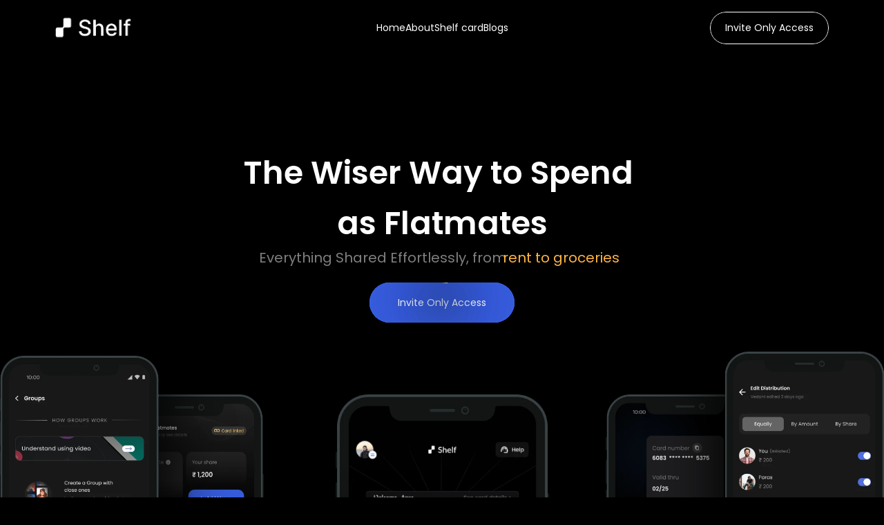

--- FILE ---
content_type: text/html
request_url: https://shelfpay.in/
body_size: 75634
content:
<!doctype html>
<!-- ✨ Built with Framer • https://www.framer.com/ -->
<html lang="en">
<head>
    <meta charset="utf-8">
    
    
    
    <!-- Start of headStart -->
    
    <script type="application/ld+json">
{
  "@context": "https://schema.org",
  "@type": "Organization",
  "name": "ShelfPay",
  "url": "https://www.shelfpay.in",
  "logo": "https://framerusercontent.com/images/LKCrG9CKVgkWBsq35sJbuGZEic.png",
  "sameAs": [
    "https://www.facebook.com/shelfpay",
    "https://x.com/shelfpay?s=21",
    "https://www.linkedin.com/company/shelfpay/"
  ],
  "contactPoint": {
    "@type": "ContactPoint",
    "telephone": "+91-89046-76505",
    "contactType": "Customer Service",
    "areaServed": "IN",
    "availableLanguage": ["English", "Hindi"]
  },
  "founders": [
    {
      "@type": "Person",
      "name": "Vedant Kumar",
      "url": "https://www.linkedin.com/in/vedantkr?utm_source=share&utm_campaign=share_via&utm_content=profile&utm_medium=ios_app"
    },
    {
      "@type": "Person",
      "name": "Paras Rajput",
      "url": "https://www.linkedin.com/in/1-paras-rajput?utm_source=share&utm_campaign=share_via&utm_content=profile&utm_medium=ios_app"
    }
  ],
  "address": {
    "@type": "PostalAddress",
    "streetAddress": "301/302, 3rd Floor, Saket Callipolis, Marathahalli - Sarjapur Rd, Doddakannelli",
    "addressLocality": "Bengaluru",
    "addressRegion": "Karnataka",
    "postalCode": "560035",
    "addressCountry": "IN"
  },
  "description": "Make shared expenses hassle-free with Shelf, payment card for flatmates. Earn rewards, split expenses, automate rent & utility payments with 0 hidden fees.",
  "currenciesAccepted": "INR",
  "paymentAccepted": "Credit Card, Debit Card, Net Banking",
  "areaServed": "IN"
}
</script>


    <!-- End of headStart -->
    <meta name="viewport" content="width=device-width">
    <meta name="generator" content="Framer e942a9a">
    <title>Shelf: India's 1st shared payments app</title>
    <meta name="description" content="Simplify shared expenses with Shelf, the payment card for flatmates. Split costs, earn rewards, and automate rent &amp; utility bills with no hidden fees.">
    <meta name="framer-search-index" content="https://framerusercontent.com/sites/1noYfF8ZyBs72rURhscnzd/searchIndex-MwfnBYyN_tDD.json">
    <link href="https://framerusercontent.com/images/Eang3MDSdClhVGxv44QKLJ2lAU.png" rel="icon" media="(prefers-color-scheme: light)">
    <link href="https://framerusercontent.com/images/Eang3MDSdClhVGxv44QKLJ2lAU.png" rel="icon" media="(prefers-color-scheme: dark)">
    <!-- Open Graph / Facebook -->
    <meta property="og:type" content="website">
    <meta property="og:title" content="Shelf: India's 1st shared payments app">
    <meta property="og:description" content="Simplify shared expenses with Shelf, the payment card for flatmates. Split costs, earn rewards, and automate rent &amp; utility bills with no hidden fees.">
    <meta property="og:image" content="https://framerusercontent.com/assets/eHlW4OGZddLCDhhuGqzU0EfI.png">
    <!-- Twitter -->
    <meta name="twitter:card" content="summary_large_image">
    <meta name="twitter:title" content="Shelf: India's 1st shared payments app">
    <meta name="twitter:description" content="Simplify shared expenses with Shelf, the payment card for flatmates. Split costs, earn rewards, and automate rent &amp; utility bills with no hidden fees.">
    <meta name="twitter:image" content="https://framerusercontent.com/assets/eHlW4OGZddLCDhhuGqzU0EfI.png">
    
    <!-- Global site tag (gtag.js) - Google Analytics -->
    <script async src="https://www.googletagmanager.com/gtag/js?id=G-KGWP7J7C6C"></script>
    <script>
      window.dataLayer = window.dataLayer || [];
      function gtag(){window.dataLayer.push(arguments);}
      gtag('js', new Date());
      gtag('config', 'G-KGWP7J7C6C');
    </script>
    
    <link href="https://fonts.gstatic.com" rel="preconnect" crossorigin>
    <meta name="robots" content="max-image-preview:large"><link rel="canonical" href="https://shelfpay.in/"><meta property="og:url" content="https://shelfpay.in/"><style data-framer-breakpoint-css>@media(min-width: 1200px){.hidden-72rtr7{display:none!important}}@media(min-width: 1000px) and (max-width: 1199px){.hidden-11pcj9i{display:none!important}}@media(min-width: 810px) and (max-width: 999px){.hidden-1bvs2id{display:none!important}}@media(max-width: 809px){.hidden-rq7o8b{display:none!important}}</style><style data-framer-css-ssr-minified data-framer-components="framer-lib-cursors-host framer-5EOTZ PropertyOverrides framer-xccl5 framer-scPYK framer-TOoYj framer-oYGCF framer-dTVV0">html,body,#main{margin:0;padding:0;box-sizing:border-box}:root{-webkit-font-smoothing:antialiased;-moz-osx-font-smoothing:grayscale}*{box-sizing:border-box;-webkit-font-smoothing:inherit}h1,h2,h3,h4,h5,h6,p,figure{margin:0}body,input,textarea,select,button{font-size:12px;font-family:sans-serif}@font-face{font-family:Manrope;font-style:normal;font-weight:400;font-display:swap;src:url(https://fonts.gstatic.com/s/manrope/v15/xn7_YHE41ni1AdIRqAuZuw1Bx9mbZk79FN_P-bnBeA.woff2) format("woff2");unicode-range:U+0460-052F,U+1C80-1C8A,U+20B4,U+2DE0-2DFF,U+A640-A69F,U+FE2E-FE2F}@font-face{font-family:Manrope;font-style:normal;font-weight:400;font-display:swap;src:url(https://fonts.gstatic.com/s/manrope/v15/xn7_YHE41ni1AdIRqAuZuw1Bx9mbZk79FN_G-bnBeA.woff2) format("woff2");unicode-range:U+0301,U+0400-045F,U+0490-0491,U+04B0-04B1,U+2116}@font-face{font-family:Manrope;font-style:normal;font-weight:400;font-display:swap;src:url(https://fonts.gstatic.com/s/manrope/v15/xn7_YHE41ni1AdIRqAuZuw1Bx9mbZk79FN_B-bnBeA.woff2) format("woff2");unicode-range:U+0370-0377,U+037A-037F,U+0384-038A,U+038C,U+038E-03A1,U+03A3-03FF}@font-face{font-family:Manrope;font-style:normal;font-weight:400;font-display:swap;src:url(https://fonts.gstatic.com/s/manrope/v15/xn7_YHE41ni1AdIRqAuZuw1Bx9mbZk79FN_N-bnBeA.woff2) format("woff2");unicode-range:U+0102-0103,U+0110-0111,U+0128-0129,U+0168-0169,U+01A0-01A1,U+01AF-01B0,U+0300-0301,U+0303-0304,U+0308-0309,U+0323,U+0329,U+1EA0-1EF9,U+20AB}@font-face{font-family:Manrope;font-style:normal;font-weight:400;font-display:swap;src:url(https://fonts.gstatic.com/s/manrope/v15/xn7_YHE41ni1AdIRqAuZuw1Bx9mbZk79FN_M-bnBeA.woff2) format("woff2");unicode-range:U+0100-02BA,U+02BD-02C5,U+02C7-02CC,U+02CE-02D7,U+02DD-02FF,U+0304,U+0308,U+0329,U+1D00-1DBF,U+1E00-1E9F,U+1EF2-1EFF,U+2020,U+20A0-20AB,U+20AD-20C0,U+2113,U+2C60-2C7F,U+A720-A7FF}@font-face{font-family:Manrope;font-style:normal;font-weight:400;font-display:swap;src:url(https://fonts.gstatic.com/s/manrope/v15/xn7_YHE41ni1AdIRqAuZuw1Bx9mbZk79FN_C-bk.woff2) format("woff2");unicode-range:U+0000-00FF,U+0131,U+0152-0153,U+02BB-02BC,U+02C6,U+02DA,U+02DC,U+0304,U+0308,U+0329,U+2000-206F,U+20AC,U+2122,U+2191,U+2193,U+2212,U+2215,U+FEFF,U+FFFD}@font-face{font-family:Plus Jakarta Sans;font-style:normal;font-weight:400;font-display:swap;src:url(https://fonts.gstatic.com/s/plusjakartasans/v8/LDIoaomQNQcsA88c7O9yZ4KMCoOg4Ko70yyygA.woff2) format("woff2");unicode-range:U+0460-052F,U+1C80-1C8A,U+20B4,U+2DE0-2DFF,U+A640-A69F,U+FE2E-FE2F}@font-face{font-family:Plus Jakarta Sans;font-style:normal;font-weight:400;font-display:swap;src:url(https://fonts.gstatic.com/s/plusjakartasans/v8/LDIoaomQNQcsA88c7O9yZ4KMCoOg4Ko50yyygA.woff2) format("woff2");unicode-range:U+0102-0103,U+0110-0111,U+0128-0129,U+0168-0169,U+01A0-01A1,U+01AF-01B0,U+0300-0301,U+0303-0304,U+0308-0309,U+0323,U+0329,U+1EA0-1EF9,U+20AB}@font-face{font-family:Plus Jakarta Sans;font-style:normal;font-weight:400;font-display:swap;src:url(https://fonts.gstatic.com/s/plusjakartasans/v8/LDIoaomQNQcsA88c7O9yZ4KMCoOg4Ko40yyygA.woff2) format("woff2");unicode-range:U+0100-02BA,U+02BD-02C5,U+02C7-02CC,U+02CE-02D7,U+02DD-02FF,U+0304,U+0308,U+0329,U+1D00-1DBF,U+1E00-1E9F,U+1EF2-1EFF,U+2020,U+20A0-20AB,U+20AD-20C0,U+2113,U+2C60-2C7F,U+A720-A7FF}@font-face{font-family:Plus Jakarta Sans;font-style:normal;font-weight:400;font-display:swap;src:url(https://fonts.gstatic.com/s/plusjakartasans/v8/LDIoaomQNQcsA88c7O9yZ4KMCoOg4Ko20yw.woff2) format("woff2");unicode-range:U+0000-00FF,U+0131,U+0152-0153,U+02BB-02BC,U+02C6,U+02DA,U+02DC,U+0304,U+0308,U+0329,U+2000-206F,U+20AC,U+2122,U+2191,U+2193,U+2212,U+2215,U+FEFF,U+FFFD}@font-face{font-family:Plus Jakarta Sans;font-style:normal;font-weight:700;font-display:swap;src:url(https://fonts.gstatic.com/s/plusjakartasans/v8/LDIoaomQNQcsA88c7O9yZ4KMCoOg4Ko70yyygA.woff2) format("woff2");unicode-range:U+0460-052F,U+1C80-1C8A,U+20B4,U+2DE0-2DFF,U+A640-A69F,U+FE2E-FE2F}@font-face{font-family:Plus Jakarta Sans;font-style:normal;font-weight:700;font-display:swap;src:url(https://fonts.gstatic.com/s/plusjakartasans/v8/LDIoaomQNQcsA88c7O9yZ4KMCoOg4Ko50yyygA.woff2) format("woff2");unicode-range:U+0102-0103,U+0110-0111,U+0128-0129,U+0168-0169,U+01A0-01A1,U+01AF-01B0,U+0300-0301,U+0303-0304,U+0308-0309,U+0323,U+0329,U+1EA0-1EF9,U+20AB}@font-face{font-family:Plus Jakarta Sans;font-style:normal;font-weight:700;font-display:swap;src:url(https://fonts.gstatic.com/s/plusjakartasans/v8/LDIoaomQNQcsA88c7O9yZ4KMCoOg4Ko40yyygA.woff2) format("woff2");unicode-range:U+0100-02BA,U+02BD-02C5,U+02C7-02CC,U+02CE-02D7,U+02DD-02FF,U+0304,U+0308,U+0329,U+1D00-1DBF,U+1E00-1E9F,U+1EF2-1EFF,U+2020,U+20A0-20AB,U+20AD-20C0,U+2113,U+2C60-2C7F,U+A720-A7FF}@font-face{font-family:Plus Jakarta Sans;font-style:normal;font-weight:700;font-display:swap;src:url(https://fonts.gstatic.com/s/plusjakartasans/v8/LDIoaomQNQcsA88c7O9yZ4KMCoOg4Ko20yw.woff2) format("woff2");unicode-range:U+0000-00FF,U+0131,U+0152-0153,U+02BB-02BC,U+02C6,U+02DA,U+02DC,U+0304,U+0308,U+0329,U+2000-206F,U+20AC,U+2122,U+2191,U+2193,U+2212,U+2215,U+FEFF,U+FFFD}@font-face{font-family:Plus Jakarta Sans;font-style:normal;font-weight:800;font-display:swap;src:url(https://fonts.gstatic.com/s/plusjakartasans/v8/LDIoaomQNQcsA88c7O9yZ4KMCoOg4Ko70yyygA.woff2) format("woff2");unicode-range:U+0460-052F,U+1C80-1C8A,U+20B4,U+2DE0-2DFF,U+A640-A69F,U+FE2E-FE2F}@font-face{font-family:Plus Jakarta Sans;font-style:normal;font-weight:800;font-display:swap;src:url(https://fonts.gstatic.com/s/plusjakartasans/v8/LDIoaomQNQcsA88c7O9yZ4KMCoOg4Ko50yyygA.woff2) format("woff2");unicode-range:U+0102-0103,U+0110-0111,U+0128-0129,U+0168-0169,U+01A0-01A1,U+01AF-01B0,U+0300-0301,U+0303-0304,U+0308-0309,U+0323,U+0329,U+1EA0-1EF9,U+20AB}@font-face{font-family:Plus Jakarta Sans;font-style:normal;font-weight:800;font-display:swap;src:url(https://fonts.gstatic.com/s/plusjakartasans/v8/LDIoaomQNQcsA88c7O9yZ4KMCoOg4Ko40yyygA.woff2) format("woff2");unicode-range:U+0100-02BA,U+02BD-02C5,U+02C7-02CC,U+02CE-02D7,U+02DD-02FF,U+0304,U+0308,U+0329,U+1D00-1DBF,U+1E00-1E9F,U+1EF2-1EFF,U+2020,U+20A0-20AB,U+20AD-20C0,U+2113,U+2C60-2C7F,U+A720-A7FF}@font-face{font-family:Plus Jakarta Sans;font-style:normal;font-weight:800;font-display:swap;src:url(https://fonts.gstatic.com/s/plusjakartasans/v8/LDIoaomQNQcsA88c7O9yZ4KMCoOg4Ko20yw.woff2) format("woff2");unicode-range:U+0000-00FF,U+0131,U+0152-0153,U+02BB-02BC,U+02C6,U+02DA,U+02DC,U+0304,U+0308,U+0329,U+2000-206F,U+20AC,U+2122,U+2191,U+2193,U+2212,U+2215,U+FEFF,U+FFFD}@font-face{font-family:Poppins;font-style:italic;font-weight:600;font-display:swap;src:url(https://fonts.gstatic.com/s/poppins/v23/pxiDyp8kv8JHgFVrJJLmr19VFteOcEg.woff2) format("woff2");unicode-range:U+0900-097F,U+1CD0-1CF9,U+200C-200D,U+20A8,U+20B9,U+20F0,U+25CC,U+A830-A839,U+A8E0-A8FF,U+11B00-11B09}@font-face{font-family:Poppins;font-style:italic;font-weight:600;font-display:swap;src:url(https://fonts.gstatic.com/s/poppins/v23/pxiDyp8kv8JHgFVrJJLmr19VGdeOcEg.woff2) format("woff2");unicode-range:U+0100-02BA,U+02BD-02C5,U+02C7-02CC,U+02CE-02D7,U+02DD-02FF,U+0304,U+0308,U+0329,U+1D00-1DBF,U+1E00-1E9F,U+1EF2-1EFF,U+2020,U+20A0-20AB,U+20AD-20C0,U+2113,U+2C60-2C7F,U+A720-A7FF}@font-face{font-family:Poppins;font-style:italic;font-weight:600;font-display:swap;src:url(https://fonts.gstatic.com/s/poppins/v23/pxiDyp8kv8JHgFVrJJLmr19VF9eO.woff2) format("woff2");unicode-range:U+0000-00FF,U+0131,U+0152-0153,U+02BB-02BC,U+02C6,U+02DA,U+02DC,U+0304,U+0308,U+0329,U+2000-206F,U+20AC,U+2122,U+2191,U+2193,U+2212,U+2215,U+FEFF,U+FFFD}@font-face{font-family:Poppins;font-style:normal;font-weight:300;font-display:swap;src:url(https://fonts.gstatic.com/s/poppins/v23/pxiByp8kv8JHgFVrLDz8Z11lFc-K.woff2) format("woff2");unicode-range:U+0900-097F,U+1CD0-1CF9,U+200C-200D,U+20A8,U+20B9,U+20F0,U+25CC,U+A830-A839,U+A8E0-A8FF,U+11B00-11B09}@font-face{font-family:Poppins;font-style:normal;font-weight:300;font-display:swap;src:url(https://fonts.gstatic.com/s/poppins/v23/pxiByp8kv8JHgFVrLDz8Z1JlFc-K.woff2) format("woff2");unicode-range:U+0100-02BA,U+02BD-02C5,U+02C7-02CC,U+02CE-02D7,U+02DD-02FF,U+0304,U+0308,U+0329,U+1D00-1DBF,U+1E00-1E9F,U+1EF2-1EFF,U+2020,U+20A0-20AB,U+20AD-20C0,U+2113,U+2C60-2C7F,U+A720-A7FF}@font-face{font-family:Poppins;font-style:normal;font-weight:300;font-display:swap;src:url(https://fonts.gstatic.com/s/poppins/v23/pxiByp8kv8JHgFVrLDz8Z1xlFQ.woff2) format("woff2");unicode-range:U+0000-00FF,U+0131,U+0152-0153,U+02BB-02BC,U+02C6,U+02DA,U+02DC,U+0304,U+0308,U+0329,U+2000-206F,U+20AC,U+2122,U+2191,U+2193,U+2212,U+2215,U+FEFF,U+FFFD}@font-face{font-family:Poppins;font-style:normal;font-weight:400;font-display:swap;src:url(https://fonts.gstatic.com/s/poppins/v23/pxiEyp8kv8JHgFVrJJbecmNE.woff2) format("woff2");unicode-range:U+0900-097F,U+1CD0-1CF9,U+200C-200D,U+20A8,U+20B9,U+20F0,U+25CC,U+A830-A839,U+A8E0-A8FF,U+11B00-11B09}@font-face{font-family:Poppins;font-style:normal;font-weight:400;font-display:swap;src:url(https://fonts.gstatic.com/s/poppins/v23/pxiEyp8kv8JHgFVrJJnecmNE.woff2) format("woff2");unicode-range:U+0100-02BA,U+02BD-02C5,U+02C7-02CC,U+02CE-02D7,U+02DD-02FF,U+0304,U+0308,U+0329,U+1D00-1DBF,U+1E00-1E9F,U+1EF2-1EFF,U+2020,U+20A0-20AB,U+20AD-20C0,U+2113,U+2C60-2C7F,U+A720-A7FF}@font-face{font-family:Poppins;font-style:normal;font-weight:400;font-display:swap;src:url(https://fonts.gstatic.com/s/poppins/v23/pxiEyp8kv8JHgFVrJJfecg.woff2) format("woff2");unicode-range:U+0000-00FF,U+0131,U+0152-0153,U+02BB-02BC,U+02C6,U+02DA,U+02DC,U+0304,U+0308,U+0329,U+2000-206F,U+20AC,U+2122,U+2191,U+2193,U+2212,U+2215,U+FEFF,U+FFFD}@font-face{font-family:Poppins;font-style:normal;font-weight:600;font-display:swap;src:url(https://fonts.gstatic.com/s/poppins/v23/pxiByp8kv8JHgFVrLEj6Z11lFc-K.woff2) format("woff2");unicode-range:U+0900-097F,U+1CD0-1CF9,U+200C-200D,U+20A8,U+20B9,U+20F0,U+25CC,U+A830-A839,U+A8E0-A8FF,U+11B00-11B09}@font-face{font-family:Poppins;font-style:normal;font-weight:600;font-display:swap;src:url(https://fonts.gstatic.com/s/poppins/v23/pxiByp8kv8JHgFVrLEj6Z1JlFc-K.woff2) format("woff2");unicode-range:U+0100-02BA,U+02BD-02C5,U+02C7-02CC,U+02CE-02D7,U+02DD-02FF,U+0304,U+0308,U+0329,U+1D00-1DBF,U+1E00-1E9F,U+1EF2-1EFF,U+2020,U+20A0-20AB,U+20AD-20C0,U+2113,U+2C60-2C7F,U+A720-A7FF}@font-face{font-family:Poppins;font-style:normal;font-weight:600;font-display:swap;src:url(https://fonts.gstatic.com/s/poppins/v23/pxiByp8kv8JHgFVrLEj6Z1xlFQ.woff2) format("woff2");unicode-range:U+0000-00FF,U+0131,U+0152-0153,U+02BB-02BC,U+02C6,U+02DA,U+02DC,U+0304,U+0308,U+0329,U+2000-206F,U+20AC,U+2122,U+2191,U+2193,U+2212,U+2215,U+FEFF,U+FFFD}@font-face{font-family:Poppins;font-style:normal;font-weight:700;font-display:swap;src:url(https://fonts.gstatic.com/s/poppins/v23/pxiByp8kv8JHgFVrLCz7Z11lFc-K.woff2) format("woff2");unicode-range:U+0900-097F,U+1CD0-1CF9,U+200C-200D,U+20A8,U+20B9,U+20F0,U+25CC,U+A830-A839,U+A8E0-A8FF,U+11B00-11B09}@font-face{font-family:Poppins;font-style:normal;font-weight:700;font-display:swap;src:url(https://fonts.gstatic.com/s/poppins/v23/pxiByp8kv8JHgFVrLCz7Z1JlFc-K.woff2) format("woff2");unicode-range:U+0100-02BA,U+02BD-02C5,U+02C7-02CC,U+02CE-02D7,U+02DD-02FF,U+0304,U+0308,U+0329,U+1D00-1DBF,U+1E00-1E9F,U+1EF2-1EFF,U+2020,U+20A0-20AB,U+20AD-20C0,U+2113,U+2C60-2C7F,U+A720-A7FF}@font-face{font-family:Poppins;font-style:normal;font-weight:700;font-display:swap;src:url(https://fonts.gstatic.com/s/poppins/v23/pxiByp8kv8JHgFVrLCz7Z1xlFQ.woff2) format("woff2");unicode-range:U+0000-00FF,U+0131,U+0152-0153,U+02BB-02BC,U+02C6,U+02DA,U+02DC,U+0304,U+0308,U+0329,U+2000-206F,U+20AC,U+2122,U+2191,U+2193,U+2212,U+2215,U+FEFF,U+FFFD}@font-face{font-family:Poppins;font-style:italic;font-weight:900;font-display:block;src:url(https://fonts.gstatic.com/s/poppins/v23/pxiDyp8kv8JHgFVrJJLm81xVFteOcEg.woff2) format("woff2");unicode-range:U+0900-097F,U+1CD0-1CF9,U+200C-200D,U+20A8,U+20B9,U+20F0,U+25CC,U+A830-A839,U+A8E0-A8FF,U+11B00-11B09}@font-face{font-family:Poppins;font-style:italic;font-weight:900;font-display:block;src:url(https://fonts.gstatic.com/s/poppins/v23/pxiDyp8kv8JHgFVrJJLm81xVGdeOcEg.woff2) format("woff2");unicode-range:U+0100-02BA,U+02BD-02C5,U+02C7-02CC,U+02CE-02D7,U+02DD-02FF,U+0304,U+0308,U+0329,U+1D00-1DBF,U+1E00-1E9F,U+1EF2-1EFF,U+2020,U+20A0-20AB,U+20AD-20C0,U+2113,U+2C60-2C7F,U+A720-A7FF}@font-face{font-family:Poppins;font-style:italic;font-weight:900;font-display:block;src:url(https://fonts.gstatic.com/s/poppins/v23/pxiDyp8kv8JHgFVrJJLm81xVF9eO.woff2) format("woff2");unicode-range:U+0000-00FF,U+0131,U+0152-0153,U+02BB-02BC,U+02C6,U+02DA,U+02DC,U+0304,U+0308,U+0329,U+2000-206F,U+20AC,U+2122,U+2191,U+2193,U+2212,U+2215,U+FEFF,U+FFFD}@font-face{font-family:Poppins;font-style:normal;font-weight:900;font-display:block;src:url(https://fonts.gstatic.com/s/poppins/v23/pxiByp8kv8JHgFVrLBT5Z11lFc-K.woff2) format("woff2");unicode-range:U+0900-097F,U+1CD0-1CF9,U+200C-200D,U+20A8,U+20B9,U+20F0,U+25CC,U+A830-A839,U+A8E0-A8FF,U+11B00-11B09}@font-face{font-family:Poppins;font-style:normal;font-weight:900;font-display:block;src:url(https://fonts.gstatic.com/s/poppins/v23/pxiByp8kv8JHgFVrLBT5Z1JlFc-K.woff2) format("woff2");unicode-range:U+0100-02BA,U+02BD-02C5,U+02C7-02CC,U+02CE-02D7,U+02DD-02FF,U+0304,U+0308,U+0329,U+1D00-1DBF,U+1E00-1E9F,U+1EF2-1EFF,U+2020,U+20A0-20AB,U+20AD-20C0,U+2113,U+2C60-2C7F,U+A720-A7FF}@font-face{font-family:Poppins;font-style:normal;font-weight:900;font-display:block;src:url(https://fonts.gstatic.com/s/poppins/v23/pxiByp8kv8JHgFVrLBT5Z1xlFQ.woff2) format("woff2");unicode-range:U+0000-00FF,U+0131,U+0152-0153,U+02BB-02BC,U+02C6,U+02DA,U+02DC,U+0304,U+0308,U+0329,U+2000-206F,U+20AC,U+2122,U+2191,U+2193,U+2212,U+2215,U+FEFF,U+FFFD}@font-face{font-family:Inter;src:url(https://framerusercontent.com/assets/5vvr9Vy74if2I6bQbJvbw7SY1pQ.woff2);font-display:swap;font-style:normal;font-weight:400;unicode-range:U+0460-052F,U+1C80-1C88,U+20B4,U+2DE0-2DFF,U+A640-A69F,U+FE2E-FE2F}@font-face{font-family:Inter;src:url(https://framerusercontent.com/assets/EOr0mi4hNtlgWNn9if640EZzXCo.woff2);font-display:swap;font-style:normal;font-weight:400;unicode-range:U+0301,U+0400-045F,U+0490-0491,U+04B0-04B1,U+2116}@font-face{font-family:Inter;src:url(https://framerusercontent.com/assets/Y9k9QrlZAqio88Klkmbd8VoMQc.woff2);font-display:swap;font-style:normal;font-weight:400;unicode-range:U+1F00-1FFF}@font-face{font-family:Inter;src:url(https://framerusercontent.com/assets/OYrD2tBIBPvoJXiIHnLoOXnY9M.woff2);font-display:swap;font-style:normal;font-weight:400;unicode-range:U+0370-03FF}@font-face{font-family:Inter;src:url(https://framerusercontent.com/assets/JeYwfuaPfZHQhEG8U5gtPDZ7WQ.woff2);font-display:swap;font-style:normal;font-weight:400;unicode-range:U+0100-024F,U+0259,U+1E00-1EFF,U+2020,U+20A0-20AB,U+20AD-20CF,U+2113,U+2C60-2C7F,U+A720-A7FF}@font-face{font-family:Inter;src:url(https://framerusercontent.com/assets/vQyevYAyHtARFwPqUzQGpnDs.woff2);font-display:swap;font-style:normal;font-weight:400;unicode-range:U+0000-00FF,U+0131,U+0152-0153,U+02BB-02BC,U+02C6,U+02DA,U+02DC,U+2000-206F,U+2074,U+20AC,U+2122,U+2191,U+2193,U+2212,U+2215,U+FEFF,U+FFFD}@font-face{font-family:Inter;src:url(https://framerusercontent.com/assets/b6Y37FthZeALduNqHicBT6FutY.woff2);font-display:swap;font-style:normal;font-weight:400;unicode-range:U+0102-0103,U+0110-0111,U+0128-0129,U+0168-0169,U+01A0-01A1,U+01AF-01B0,U+1EA0-1EF9,U+20AB}@font-face{font-family:Inter;src:url(https://framerusercontent.com/assets/NXxvFRoY5LDh3yCm7MEP2jqYk.woff2);font-display:block;font-style:normal;font-weight:100;unicode-range:U+0460-052F,U+1C80-1C88,U+20B4,U+2DE0-2DFF,U+A640-A69F,U+FE2E-FE2F}@font-face{font-family:Inter;src:url(https://framerusercontent.com/assets/5CcgcVyoWSqO1THBiISd6oCog.woff2);font-display:block;font-style:normal;font-weight:100;unicode-range:U+0301,U+0400-045F,U+0490-0491,U+04B0-04B1,U+2116}@font-face{font-family:Inter;src:url(https://framerusercontent.com/assets/MF544SVCvk3yNpLIz3pwDXFZPKM.woff2);font-display:block;font-style:normal;font-weight:100;unicode-range:U+1F00-1FFF}@font-face{font-family:Inter;src:url(https://framerusercontent.com/assets/TNtxudDBkAm2RXdtU3rvTBwoM.woff2);font-display:block;font-style:normal;font-weight:100;unicode-range:U+0370-03FF}@font-face{font-family:Inter;src:url(https://framerusercontent.com/assets/fIabp4VN5z7iJ3lNOz9qfNeQHc.woff2);font-display:block;font-style:normal;font-weight:100;unicode-range:U+0100-024F,U+0259,U+1E00-1EFF,U+2020,U+20A0-20AB,U+20AD-20CF,U+2113,U+2C60-2C7F,U+A720-A7FF}@font-face{font-family:Inter;src:url(https://framerusercontent.com/assets/YSOgKh50dqzzsXffetgcarlLHcI.woff2);font-display:block;font-style:normal;font-weight:100;unicode-range:U+0000-00FF,U+0131,U+0152-0153,U+02BB-02BC,U+02C6,U+02DA,U+02DC,U+2000-206F,U+2074,U+20AC,U+2122,U+2191,U+2193,U+2212,U+2215,U+FEFF,U+FFFD}@font-face{font-family:Inter;src:url(https://framerusercontent.com/assets/9iRSYClnXA0RMygyIn6yjjWXJw.woff2);font-display:block;font-style:normal;font-weight:100;unicode-range:U+0102-0103,U+0110-0111,U+0128-0129,U+0168-0169,U+01A0-01A1,U+01AF-01B0,U+1EA0-1EF9,U+20AB}@font-face{font-family:Inter;src:url(https://framerusercontent.com/assets/MVhJhYeDWxeyqT939zMNyw9p8.woff2);font-display:block;font-style:normal;font-weight:200;unicode-range:U+0460-052F,U+1C80-1C88,U+20B4,U+2DE0-2DFF,U+A640-A69F,U+FE2E-FE2F}@font-face{font-family:Inter;src:url(https://framerusercontent.com/assets/WXQXYfAQJIi2pCJACAfWWXfIDqI.woff2);font-display:block;font-style:normal;font-weight:200;unicode-range:U+0301,U+0400-045F,U+0490-0491,U+04B0-04B1,U+2116}@font-face{font-family:Inter;src:url(https://framerusercontent.com/assets/RJeJJARdrtNUtic58kOz7hIgBuE.woff2);font-display:block;font-style:normal;font-weight:200;unicode-range:U+1F00-1FFF}@font-face{font-family:Inter;src:url(https://framerusercontent.com/assets/4hBRAuM02i3fsxYDzyNvt5Az2so.woff2);font-display:block;font-style:normal;font-weight:200;unicode-range:U+0370-03FF}@font-face{font-family:Inter;src:url(https://framerusercontent.com/assets/fz1JbBffNGgK7BNUI1mmbFBlgA8.woff2);font-display:block;font-style:normal;font-weight:200;unicode-range:U+0100-024F,U+0259,U+1E00-1EFF,U+2020,U+20A0-20AB,U+20AD-20CF,U+2113,U+2C60-2C7F,U+A720-A7FF}@font-face{font-family:Inter;src:url(https://framerusercontent.com/assets/hgmI3sEShaw5UU738TAjDBQPH0.woff2);font-display:block;font-style:normal;font-weight:200;unicode-range:U+0000-00FF,U+0131,U+0152-0153,U+02BB-02BC,U+02C6,U+02DA,U+02DC,U+2000-206F,U+2074,U+20AC,U+2122,U+2191,U+2193,U+2212,U+2215,U+FEFF,U+FFFD}@font-face{font-family:Inter;src:url(https://framerusercontent.com/assets/eIZyQwIlHYR0mnMSneEDMtqBPgw.woff2);font-display:block;font-style:normal;font-weight:200;unicode-range:U+0102-0103,U+0110-0111,U+0128-0129,U+0168-0169,U+01A0-01A1,U+01AF-01B0,U+1EA0-1EF9,U+20AB}@font-face{font-family:Inter;src:url(https://framerusercontent.com/assets/BkDpl4ghaqvMi1btKFyG2tdbec.woff2);font-display:swap;font-style:normal;font-weight:300;unicode-range:U+0460-052F,U+1C80-1C88,U+20B4,U+2DE0-2DFF,U+A640-A69F,U+FE2E-FE2F}@font-face{font-family:Inter;src:url(https://framerusercontent.com/assets/zAMK70AQRFSShJgUiaR5IiIhgzk.woff2);font-display:swap;font-style:normal;font-weight:300;unicode-range:U+0301,U+0400-045F,U+0490-0491,U+04B0-04B1,U+2116}@font-face{font-family:Inter;src:url(https://framerusercontent.com/assets/IETjvc5qzUaRoaruDpPSwCUM8.woff2);font-display:swap;font-style:normal;font-weight:300;unicode-range:U+1F00-1FFF}@font-face{font-family:Inter;src:url(https://framerusercontent.com/assets/oLCoaT3ioA0fHdJnWR9W6k7NY.woff2);font-display:swap;font-style:normal;font-weight:300;unicode-range:U+0370-03FF}@font-face{font-family:Inter;src:url(https://framerusercontent.com/assets/Sj0PCHQSBjFmEp6NBWg6FNaKc.woff2);font-display:swap;font-style:normal;font-weight:300;unicode-range:U+0100-024F,U+0259,U+1E00-1EFF,U+2020,U+20A0-20AB,U+20AD-20CF,U+2113,U+2C60-2C7F,U+A720-A7FF}@font-face{font-family:Inter;src:url(https://framerusercontent.com/assets/v2q8JTTTs7McDMSEhnxAIBqd0.woff2);font-display:swap;font-style:normal;font-weight:300;unicode-range:U+0000-00FF,U+0131,U+0152-0153,U+02BB-02BC,U+02C6,U+02DA,U+02DC,U+2000-206F,U+2074,U+20AC,U+2122,U+2191,U+2193,U+2212,U+2215,U+FEFF,U+FFFD}@font-face{font-family:Inter;src:url(https://framerusercontent.com/assets/H4TfENUY1rh8R9UaSD6vngjJP3M.woff2);font-display:swap;font-style:normal;font-weight:300;unicode-range:U+0102-0103,U+0110-0111,U+0128-0129,U+0168-0169,U+01A0-01A1,U+01AF-01B0,U+1EA0-1EF9,U+20AB}@font-face{font-family:Inter;src:url(https://framerusercontent.com/assets/5A3Ce6C9YYmCjpQx9M4inSaKU.woff2);font-display:swap;font-style:normal;font-weight:500;unicode-range:U+0460-052F,U+1C80-1C88,U+20B4,U+2DE0-2DFF,U+A640-A69F,U+FE2E-FE2F}@font-face{font-family:Inter;src:url(https://framerusercontent.com/assets/Qx95Xyt0Ka3SGhinnbXIGpEIyP4.woff2);font-display:swap;font-style:normal;font-weight:500;unicode-range:U+0301,U+0400-045F,U+0490-0491,U+04B0-04B1,U+2116}@font-face{font-family:Inter;src:url(https://framerusercontent.com/assets/6mJuEAguuIuMog10gGvH5d3cl8.woff2);font-display:swap;font-style:normal;font-weight:500;unicode-range:U+1F00-1FFF}@font-face{font-family:Inter;src:url(https://framerusercontent.com/assets/xYYWaj7wCU5zSQH0eXvSaS19wo.woff2);font-display:swap;font-style:normal;font-weight:500;unicode-range:U+0370-03FF}@font-face{font-family:Inter;src:url(https://framerusercontent.com/assets/otTaNuNpVK4RbdlT7zDDdKvQBA.woff2);font-display:swap;font-style:normal;font-weight:500;unicode-range:U+0100-024F,U+0259,U+1E00-1EFF,U+2020,U+20A0-20AB,U+20AD-20CF,U+2113,U+2C60-2C7F,U+A720-A7FF}@font-face{font-family:Inter;src:url(https://framerusercontent.com/assets/d3tHnaQIAeqiE5hGcRw4mmgWYU.woff2);font-display:swap;font-style:normal;font-weight:500;unicode-range:U+0000-00FF,U+0131,U+0152-0153,U+02BB-02BC,U+02C6,U+02DA,U+02DC,U+2000-206F,U+2074,U+20AC,U+2122,U+2191,U+2193,U+2212,U+2215,U+FEFF,U+FFFD}@font-face{font-family:Inter;src:url(https://framerusercontent.com/assets/DolVirEGb34pEXEp8t8FQBSK4.woff2);font-display:swap;font-style:normal;font-weight:500;unicode-range:U+0102-0103,U+0110-0111,U+0128-0129,U+0168-0169,U+01A0-01A1,U+01AF-01B0,U+1EA0-1EF9,U+20AB}@font-face{font-family:Inter;src:url(https://framerusercontent.com/assets/hyOgCu0Xnghbimh0pE8QTvtt2AU.woff2);font-display:swap;font-style:normal;font-weight:600;unicode-range:U+0460-052F,U+1C80-1C88,U+20B4,U+2DE0-2DFF,U+A640-A69F,U+FE2E-FE2F}@font-face{font-family:Inter;src:url(https://framerusercontent.com/assets/NeGmSOXrPBfEFIy5YZeHq17LEDA.woff2);font-display:swap;font-style:normal;font-weight:600;unicode-range:U+0301,U+0400-045F,U+0490-0491,U+04B0-04B1,U+2116}@font-face{font-family:Inter;src:url(https://framerusercontent.com/assets/oYaAX5himiTPYuN8vLWnqBbfD2s.woff2);font-display:swap;font-style:normal;font-weight:600;unicode-range:U+1F00-1FFF}@font-face{font-family:Inter;src:url(https://framerusercontent.com/assets/lEJLP4R0yuCaMCjSXYHtJw72M.woff2);font-display:swap;font-style:normal;font-weight:600;unicode-range:U+0370-03FF}@font-face{font-family:Inter;src:url(https://framerusercontent.com/assets/cRJyLNuTJR5jbyKzGi33wU9cqIQ.woff2);font-display:swap;font-style:normal;font-weight:600;unicode-range:U+0100-024F,U+0259,U+1E00-1EFF,U+2020,U+20A0-20AB,U+20AD-20CF,U+2113,U+2C60-2C7F,U+A720-A7FF}@font-face{font-family:Inter;src:url(https://framerusercontent.com/assets/1ZFS7N918ojhhd0nQWdj3jz4w.woff2);font-display:swap;font-style:normal;font-weight:600;unicode-range:U+0000-00FF,U+0131,U+0152-0153,U+02BB-02BC,U+02C6,U+02DA,U+02DC,U+2000-206F,U+2074,U+20AC,U+2122,U+2191,U+2193,U+2212,U+2215,U+FEFF,U+FFFD}@font-face{font-family:Inter;src:url(https://framerusercontent.com/assets/A0Wcc7NgXMjUuFdquHDrIZpzZw0.woff2);font-display:swap;font-style:normal;font-weight:600;unicode-range:U+0102-0103,U+0110-0111,U+0128-0129,U+0168-0169,U+01A0-01A1,U+01AF-01B0,U+1EA0-1EF9,U+20AB}@font-face{font-family:Inter;src:url(https://framerusercontent.com/assets/DpPBYI0sL4fYLgAkX8KXOPVt7c.woff2);font-display:swap;font-style:normal;font-weight:700;unicode-range:U+0460-052F,U+1C80-1C88,U+20B4,U+2DE0-2DFF,U+A640-A69F,U+FE2E-FE2F}@font-face{font-family:Inter;src:url(https://framerusercontent.com/assets/4RAEQdEOrcnDkhHiiCbJOw92Lk.woff2);font-display:swap;font-style:normal;font-weight:700;unicode-range:U+0301,U+0400-045F,U+0490-0491,U+04B0-04B1,U+2116}@font-face{font-family:Inter;src:url(https://framerusercontent.com/assets/1K3W8DizY3v4emK8Mb08YHxTbs.woff2);font-display:swap;font-style:normal;font-weight:700;unicode-range:U+1F00-1FFF}@font-face{font-family:Inter;src:url(https://framerusercontent.com/assets/tUSCtfYVM1I1IchuyCwz9gDdQ.woff2);font-display:swap;font-style:normal;font-weight:700;unicode-range:U+0370-03FF}@font-face{font-family:Inter;src:url(https://framerusercontent.com/assets/VgYFWiwsAC5OYxAycRXXvhze58.woff2);font-display:swap;font-style:normal;font-weight:700;unicode-range:U+0100-024F,U+0259,U+1E00-1EFF,U+2020,U+20A0-20AB,U+20AD-20CF,U+2113,U+2C60-2C7F,U+A720-A7FF}@font-face{font-family:Inter;src:url(https://framerusercontent.com/assets/DXD0Q7LSl7HEvDzucnyLnGBHM.woff2);font-display:swap;font-style:normal;font-weight:700;unicode-range:U+0000-00FF,U+0131,U+0152-0153,U+02BB-02BC,U+02C6,U+02DA,U+02DC,U+2000-206F,U+2074,U+20AC,U+2122,U+2191,U+2193,U+2212,U+2215,U+FEFF,U+FFFD}@font-face{font-family:Inter;src:url(https://framerusercontent.com/assets/GIryZETIX4IFypco5pYZONKhJIo.woff2);font-display:swap;font-style:normal;font-weight:700;unicode-range:U+0102-0103,U+0110-0111,U+0128-0129,U+0168-0169,U+01A0-01A1,U+01AF-01B0,U+1EA0-1EF9,U+20AB}@font-face{font-family:Inter;src:url(https://framerusercontent.com/assets/PONfPc6h4EPYwJliXQBmjVx7QxI.woff2);font-display:swap;font-style:normal;font-weight:800;unicode-range:U+0460-052F,U+1C80-1C88,U+20B4,U+2DE0-2DFF,U+A640-A69F,U+FE2E-FE2F}@font-face{font-family:Inter;src:url(https://framerusercontent.com/assets/zsnJN7Z1wdzUvepJniD3rbvJIyU.woff2);font-display:swap;font-style:normal;font-weight:800;unicode-range:U+0301,U+0400-045F,U+0490-0491,U+04B0-04B1,U+2116}@font-face{font-family:Inter;src:url(https://framerusercontent.com/assets/UrzZBOy7RyJEWAZGduzOeHiHuY.woff2);font-display:swap;font-style:normal;font-weight:800;unicode-range:U+1F00-1FFF}@font-face{font-family:Inter;src:url(https://framerusercontent.com/assets/996sR9SfSDuYELz8oHhDOcErkY.woff2);font-display:swap;font-style:normal;font-weight:800;unicode-range:U+0370-03FF}@font-face{font-family:Inter;src:url(https://framerusercontent.com/assets/ftN1HpyPVJEoEb4q36SOrNdLXU.woff2);font-display:swap;font-style:normal;font-weight:800;unicode-range:U+0100-024F,U+0259,U+1E00-1EFF,U+2020,U+20A0-20AB,U+20AD-20CF,U+2113,U+2C60-2C7F,U+A720-A7FF}@font-face{font-family:Inter;src:url(https://framerusercontent.com/assets/jN39PDxZWEwjG7Csryx3JN2r2Y.woff2);font-display:swap;font-style:normal;font-weight:800;unicode-range:U+0000-00FF,U+0131,U+0152-0153,U+02BB-02BC,U+02C6,U+02DA,U+02DC,U+2000-206F,U+2074,U+20AC,U+2122,U+2191,U+2193,U+2212,U+2215,U+FEFF,U+FFFD}@font-face{font-family:Inter;src:url(https://framerusercontent.com/assets/JAur4lGGSGRGyrFi59JSIKqVgU.woff2);font-display:swap;font-style:normal;font-weight:800;unicode-range:U+0102-0103,U+0110-0111,U+0128-0129,U+0168-0169,U+01A0-01A1,U+01AF-01B0,U+1EA0-1EF9,U+20AB}@font-face{font-family:Inter;src:url(https://framerusercontent.com/assets/mkY5Sgyq51ik0AMrSBwhm9DJg.woff2);font-display:block;font-style:normal;font-weight:900;unicode-range:U+0460-052F,U+1C80-1C88,U+20B4,U+2DE0-2DFF,U+A640-A69F,U+FE2E-FE2F}@font-face{font-family:Inter;src:url(https://framerusercontent.com/assets/X5hj6qzcHUYv7h1390c8Rhm6550.woff2);font-display:block;font-style:normal;font-weight:900;unicode-range:U+0301,U+0400-045F,U+0490-0491,U+04B0-04B1,U+2116}@font-face{font-family:Inter;src:url(https://framerusercontent.com/assets/gQhNpS3tN86g8RcVKYUUaKt2oMQ.woff2);font-display:block;font-style:normal;font-weight:900;unicode-range:U+1F00-1FFF}@font-face{font-family:Inter;src:url(https://framerusercontent.com/assets/cugnVhSraaRyANCaUtI5FV17wk.woff2);font-display:block;font-style:normal;font-weight:900;unicode-range:U+0370-03FF}@font-face{font-family:Inter;src:url(https://framerusercontent.com/assets/5HcVoGak8k5agFJSaKa4floXVu0.woff2);font-display:block;font-style:normal;font-weight:900;unicode-range:U+0100-024F,U+0259,U+1E00-1EFF,U+2020,U+20A0-20AB,U+20AD-20CF,U+2113,U+2C60-2C7F,U+A720-A7FF}@font-face{font-family:Inter;src:url(https://framerusercontent.com/assets/jn4BtSPLlS0NDp1KiFAtFKiiY0o.woff2);font-display:block;font-style:normal;font-weight:900;unicode-range:U+0000-00FF,U+0131,U+0152-0153,U+02BB-02BC,U+02C6,U+02DA,U+02DC,U+2000-206F,U+2074,U+20AC,U+2122,U+2191,U+2193,U+2212,U+2215,U+FEFF,U+FFFD}@font-face{font-family:Inter;src:url(https://framerusercontent.com/assets/P2Bw01CtL0b9wqygO0sSVogWbo.woff2);font-display:block;font-style:normal;font-weight:900;unicode-range:U+0102-0103,U+0110-0111,U+0128-0129,U+0168-0169,U+01A0-01A1,U+01AF-01B0,U+1EA0-1EF9,U+20AB}@font-face{font-family:Inter;src:url(https://framerusercontent.com/assets/YJsHMqeEm0oDHuxRTVCwg5eZuo.woff2);font-display:block;font-style:italic;font-weight:100;unicode-range:U+0460-052F,U+1C80-1C88,U+20B4,U+2DE0-2DFF,U+A640-A69F,U+FE2E-FE2F}@font-face{font-family:Inter;src:url(https://framerusercontent.com/assets/oJJMyJlDykMObEyb5VexHSxd24.woff2);font-display:block;font-style:italic;font-weight:100;unicode-range:U+0301,U+0400-045F,U+0490-0491,U+04B0-04B1,U+2116}@font-face{font-family:Inter;src:url(https://framerusercontent.com/assets/IpeaX0WzLaonj68howNZg4SJJaY.woff2);font-display:block;font-style:italic;font-weight:100;unicode-range:U+1F00-1FFF}@font-face{font-family:Inter;src:url(https://framerusercontent.com/assets/KCj1bV3vDXY5OLHttTeRYcu9J8.woff2);font-display:block;font-style:italic;font-weight:100;unicode-range:U+0370-03FF}@font-face{font-family:Inter;src:url(https://framerusercontent.com/assets/biaVHhOprxbHaR3dIP7Z8cYurHg.woff2);font-display:block;font-style:italic;font-weight:100;unicode-range:U+0100-024F,U+0259,U+1E00-1EFF,U+2020,U+20A0-20AB,U+20AD-20CF,U+2113,U+2C60-2C7F,U+A720-A7FF}@font-face{font-family:Inter;src:url(https://framerusercontent.com/assets/BpOIEy4nYtcp1RwqOtwAgi2EiDE.woff2);font-display:block;font-style:italic;font-weight:100;unicode-range:U+0000-00FF,U+0131,U+0152-0153,U+02BB-02BC,U+02C6,U+02DA,U+02DC,U+2000-206F,U+2074,U+20AC,U+2122,U+2191,U+2193,U+2212,U+2215,U+FEFF,U+FFFD}@font-face{font-family:Inter;src:url(https://framerusercontent.com/assets/gNa011yWpVpNFgUhhSlDX8nUiPQ.woff2);font-display:block;font-style:italic;font-weight:100;unicode-range:U+0102-0103,U+0110-0111,U+0128-0129,U+0168-0169,U+01A0-01A1,U+01AF-01B0,U+1EA0-1EF9,U+20AB}@font-face{font-family:Inter;src:url(https://framerusercontent.com/assets/vpq17U0WM26sBGHgq9jnrUmUf8.woff2);font-display:block;font-style:italic;font-weight:200;unicode-range:U+0460-052F,U+1C80-1C88,U+20B4,U+2DE0-2DFF,U+A640-A69F,U+FE2E-FE2F}@font-face{font-family:Inter;src:url(https://framerusercontent.com/assets/bNYh7lNMEpOegeRYAtyGel1WqBE.woff2);font-display:block;font-style:italic;font-weight:200;unicode-range:U+0301,U+0400-045F,U+0490-0491,U+04B0-04B1,U+2116}@font-face{font-family:Inter;src:url(https://framerusercontent.com/assets/FBzcXZYmdulcZC0z278U6o0cw.woff2);font-display:block;font-style:italic;font-weight:200;unicode-range:U+1F00-1FFF}@font-face{font-family:Inter;src:url(https://framerusercontent.com/assets/ua60IRqWK94xCrq0SC639Hbsdjg.woff2);font-display:block;font-style:italic;font-weight:200;unicode-range:U+0370-03FF}@font-face{font-family:Inter;src:url(https://framerusercontent.com/assets/Pd8gNPn2dSCh4FyjWFw9PJysoQ.woff2);font-display:block;font-style:italic;font-weight:200;unicode-range:U+0100-024F,U+0259,U+1E00-1EFF,U+2020,U+20A0-20AB,U+20AD-20CF,U+2113,U+2C60-2C7F,U+A720-A7FF}@font-face{font-family:Inter;src:url(https://framerusercontent.com/assets/zpiI5DA3vCb3G2sqEyq9xqogo.woff2);font-display:block;font-style:italic;font-weight:200;unicode-range:U+0000-00FF,U+0131,U+0152-0153,U+02BB-02BC,U+02C6,U+02DA,U+02DC,U+2000-206F,U+2074,U+20AC,U+2122,U+2191,U+2193,U+2212,U+2215,U+FEFF,U+FFFD}@font-face{font-family:Inter;src:url(https://framerusercontent.com/assets/DtVQjTG8OGGKnwKYrMHRZVCyo.woff2);font-display:block;font-style:italic;font-weight:200;unicode-range:U+0102-0103,U+0110-0111,U+0128-0129,U+0168-0169,U+01A0-01A1,U+01AF-01B0,U+1EA0-1EF9,U+20AB}@font-face{font-family:Inter;src:url(https://framerusercontent.com/assets/YYB6GZmCWnZq3RWZOghuZIOxQY.woff2);font-display:swap;font-style:italic;font-weight:300;unicode-range:U+0460-052F,U+1C80-1C88,U+20B4,U+2DE0-2DFF,U+A640-A69F,U+FE2E-FE2F}@font-face{font-family:Inter;src:url(https://framerusercontent.com/assets/miJTzODdiyIr3tRo9KEoqXXk2PM.woff2);font-display:swap;font-style:italic;font-weight:300;unicode-range:U+0301,U+0400-045F,U+0490-0491,U+04B0-04B1,U+2116}@font-face{font-family:Inter;src:url(https://framerusercontent.com/assets/6ZMhcggRFfEfbf7lncCpaUbA.woff2);font-display:swap;font-style:italic;font-weight:300;unicode-range:U+1F00-1FFF}@font-face{font-family:Inter;src:url(https://framerusercontent.com/assets/8sCN6PGUr4I8q5hC5twAXfcwqV0.woff2);font-display:swap;font-style:italic;font-weight:300;unicode-range:U+0370-03FF}@font-face{font-family:Inter;src:url(https://framerusercontent.com/assets/aUYDUTztS7anQw5JuwCncXeLOBY.woff2);font-display:swap;font-style:italic;font-weight:300;unicode-range:U+0100-024F,U+0259,U+1E00-1EFF,U+2020,U+20A0-20AB,U+20AD-20CF,U+2113,U+2C60-2C7F,U+A720-A7FF}@font-face{font-family:Inter;src:url(https://framerusercontent.com/assets/5mDAOkC5Wpzo7NkuE9oYfqlY2u4.woff2);font-display:swap;font-style:italic;font-weight:300;unicode-range:U+0000-00FF,U+0131,U+0152-0153,U+02BB-02BC,U+02C6,U+02DA,U+02DC,U+2000-206F,U+2074,U+20AC,U+2122,U+2191,U+2193,U+2212,U+2215,U+FEFF,U+FFFD}@font-face{font-family:Inter;src:url(https://framerusercontent.com/assets/yDiPvYxioBHsicnYxpPW35WQmx8.woff2);font-display:swap;font-style:italic;font-weight:300;unicode-range:U+0102-0103,U+0110-0111,U+0128-0129,U+0168-0169,U+01A0-01A1,U+01AF-01B0,U+1EA0-1EF9,U+20AB}@font-face{font-family:Inter;src:url(https://framerusercontent.com/assets/CfMzU8w2e7tHgF4T4rATMPuWosA.woff2);font-display:swap;font-style:italic;font-weight:400;unicode-range:U+0460-052F,U+1C80-1C88,U+20B4,U+2DE0-2DFF,U+A640-A69F,U+FE2E-FE2F}@font-face{font-family:Inter;src:url(https://framerusercontent.com/assets/867QObYax8ANsfX4TGEVU9YiCM.woff2);font-display:swap;font-style:italic;font-weight:400;unicode-range:U+0301,U+0400-045F,U+0490-0491,U+04B0-04B1,U+2116}@font-face{font-family:Inter;src:url(https://framerusercontent.com/assets/Oyn2ZbENFdnW7mt2Lzjk1h9Zb9k.woff2);font-display:swap;font-style:italic;font-weight:400;unicode-range:U+1F00-1FFF}@font-face{font-family:Inter;src:url(https://framerusercontent.com/assets/cdAe8hgZ1cMyLu9g005pAW3xMo.woff2);font-display:swap;font-style:italic;font-weight:400;unicode-range:U+0370-03FF}@font-face{font-family:Inter;src:url(https://framerusercontent.com/assets/DOfvtmE1UplCq161m6Hj8CSQYg.woff2);font-display:swap;font-style:italic;font-weight:400;unicode-range:U+0100-024F,U+0259,U+1E00-1EFF,U+2020,U+20A0-20AB,U+20AD-20CF,U+2113,U+2C60-2C7F,U+A720-A7FF}@font-face{font-family:Inter;src:url(https://framerusercontent.com/assets/vFzuJY0c65av44uhEKB6vyjFMg.woff2);font-display:swap;font-style:italic;font-weight:400;unicode-range:U+0000-00FF,U+0131,U+0152-0153,U+02BB-02BC,U+02C6,U+02DA,U+02DC,U+2000-206F,U+2074,U+20AC,U+2122,U+2191,U+2193,U+2212,U+2215,U+FEFF,U+FFFD}@font-face{font-family:Inter;src:url(https://framerusercontent.com/assets/tKtBcDnBMevsEEJKdNGhhkLzYo.woff2);font-display:swap;font-style:italic;font-weight:400;unicode-range:U+0102-0103,U+0110-0111,U+0128-0129,U+0168-0169,U+01A0-01A1,U+01AF-01B0,U+1EA0-1EF9,U+20AB}@font-face{font-family:Inter;src:url(https://framerusercontent.com/assets/khkJkwSL66WFg8SX6Wa726c.woff2);font-display:swap;font-style:italic;font-weight:500;unicode-range:U+0460-052F,U+1C80-1C88,U+20B4,U+2DE0-2DFF,U+A640-A69F,U+FE2E-FE2F}@font-face{font-family:Inter;src:url(https://framerusercontent.com/assets/0E7IMbDzcGABpBwwqNEt60wU0w.woff2);font-display:swap;font-style:italic;font-weight:500;unicode-range:U+0301,U+0400-045F,U+0490-0491,U+04B0-04B1,U+2116}@font-face{font-family:Inter;src:url(https://framerusercontent.com/assets/NTJ0nQgIF0gcDelS14zQ9NR9Q.woff2);font-display:swap;font-style:italic;font-weight:500;unicode-range:U+1F00-1FFF}@font-face{font-family:Inter;src:url(https://framerusercontent.com/assets/QrcNhgEPfRl0LS8qz5Ln8olanl8.woff2);font-display:swap;font-style:italic;font-weight:500;unicode-range:U+0370-03FF}@font-face{font-family:Inter;src:url(https://framerusercontent.com/assets/JEXmejW8mXOYMtt0hyRg811kHac.woff2);font-display:swap;font-style:italic;font-weight:500;unicode-range:U+0100-024F,U+0259,U+1E00-1EFF,U+2020,U+20A0-20AB,U+20AD-20CF,U+2113,U+2C60-2C7F,U+A720-A7FF}@font-face{font-family:Inter;src:url(https://framerusercontent.com/assets/ksvR4VsLksjpSwnC2fPgHRNMw.woff2);font-display:swap;font-style:italic;font-weight:500;unicode-range:U+0000-00FF,U+0131,U+0152-0153,U+02BB-02BC,U+02C6,U+02DA,U+02DC,U+2000-206F,U+2074,U+20AC,U+2122,U+2191,U+2193,U+2212,U+2215,U+FEFF,U+FFFD}@font-face{font-family:Inter;src:url(https://framerusercontent.com/assets/uy9s0iWuxiNnVt8EpTI3gzohpwo.woff2);font-display:swap;font-style:italic;font-weight:500;unicode-range:U+0102-0103,U+0110-0111,U+0128-0129,U+0168-0169,U+01A0-01A1,U+01AF-01B0,U+1EA0-1EF9,U+20AB}@font-face{font-family:Inter;src:url(https://framerusercontent.com/assets/vxBnBhH8768IFAXAb4Qf6wQHKs.woff2);font-display:swap;font-style:italic;font-weight:600;unicode-range:U+0460-052F,U+1C80-1C88,U+20B4,U+2DE0-2DFF,U+A640-A69F,U+FE2E-FE2F}@font-face{font-family:Inter;src:url(https://framerusercontent.com/assets/zSsEuoJdh8mcFVk976C05ZfQr8.woff2);font-display:swap;font-style:italic;font-weight:600;unicode-range:U+0301,U+0400-045F,U+0490-0491,U+04B0-04B1,U+2116}@font-face{font-family:Inter;src:url(https://framerusercontent.com/assets/b8ezwLrN7h2AUoPEENcsTMVJ0.woff2);font-display:swap;font-style:italic;font-weight:600;unicode-range:U+1F00-1FFF}@font-face{font-family:Inter;src:url(https://framerusercontent.com/assets/mvNEIBLyHbscgHtwfsByjXUz3XY.woff2);font-display:swap;font-style:italic;font-weight:600;unicode-range:U+0370-03FF}@font-face{font-family:Inter;src:url(https://framerusercontent.com/assets/6FI2EneKzM3qBy5foOZXey7coCA.woff2);font-display:swap;font-style:italic;font-weight:600;unicode-range:U+0100-024F,U+0259,U+1E00-1EFF,U+2020,U+20A0-20AB,U+20AD-20CF,U+2113,U+2C60-2C7F,U+A720-A7FF}@font-face{font-family:Inter;src:url(https://framerusercontent.com/assets/qrVgiXNd6RuQjETYQiVQ9nqCk.woff2);font-display:swap;font-style:italic;font-weight:600;unicode-range:U+0000-00FF,U+0131,U+0152-0153,U+02BB-02BC,U+02C6,U+02DA,U+02DC,U+2000-206F,U+2074,U+20AC,U+2122,U+2191,U+2193,U+2212,U+2215,U+FEFF,U+FFFD}@font-face{font-family:Inter;src:url(https://framerusercontent.com/assets/NHHeAKJVP0ZWHk5YZnQQChIsBM.woff2);font-display:swap;font-style:italic;font-weight:600;unicode-range:U+0102-0103,U+0110-0111,U+0128-0129,U+0168-0169,U+01A0-01A1,U+01AF-01B0,U+1EA0-1EF9,U+20AB}@font-face{font-family:Inter;src:url(https://framerusercontent.com/assets/H89BbHkbHDzlxZzxi8uPzTsp90.woff2);font-display:swap;font-style:italic;font-weight:700;unicode-range:U+0460-052F,U+1C80-1C88,U+20B4,U+2DE0-2DFF,U+A640-A69F,U+FE2E-FE2F}@font-face{font-family:Inter;src:url(https://framerusercontent.com/assets/u6gJwDuwB143kpNK1T1MDKDWkMc.woff2);font-display:swap;font-style:italic;font-weight:700;unicode-range:U+0301,U+0400-045F,U+0490-0491,U+04B0-04B1,U+2116}@font-face{font-family:Inter;src:url(https://framerusercontent.com/assets/43sJ6MfOPh1LCJt46OvyDuSbA6o.woff2);font-display:swap;font-style:italic;font-weight:700;unicode-range:U+1F00-1FFF}@font-face{font-family:Inter;src:url(https://framerusercontent.com/assets/wccHG0r4gBDAIRhfHiOlq6oEkqw.woff2);font-display:swap;font-style:italic;font-weight:700;unicode-range:U+0370-03FF}@font-face{font-family:Inter;src:url(https://framerusercontent.com/assets/WZ367JPwf9bRW6LdTHN8rXgSjw.woff2);font-display:swap;font-style:italic;font-weight:700;unicode-range:U+0100-024F,U+0259,U+1E00-1EFF,U+2020,U+20A0-20AB,U+20AD-20CF,U+2113,U+2C60-2C7F,U+A720-A7FF}@font-face{font-family:Inter;src:url(https://framerusercontent.com/assets/QxmhnWTzLtyjIiZcfaLIJ8EFBXU.woff2);font-display:swap;font-style:italic;font-weight:700;unicode-range:U+0000-00FF,U+0131,U+0152-0153,U+02BB-02BC,U+02C6,U+02DA,U+02DC,U+2000-206F,U+2074,U+20AC,U+2122,U+2191,U+2193,U+2212,U+2215,U+FEFF,U+FFFD}@font-face{font-family:Inter;src:url(https://framerusercontent.com/assets/2A4Xx7CngadFGlVV4xrO06OBHY.woff2);font-display:swap;font-style:italic;font-weight:700;unicode-range:U+0102-0103,U+0110-0111,U+0128-0129,U+0168-0169,U+01A0-01A1,U+01AF-01B0,U+1EA0-1EF9,U+20AB}@font-face{font-family:Inter;src:url(https://framerusercontent.com/assets/if4nAQEfO1l3iBiurvlUSTaMA.woff2);font-display:swap;font-style:italic;font-weight:800;unicode-range:U+0460-052F,U+1C80-1C88,U+20B4,U+2DE0-2DFF,U+A640-A69F,U+FE2E-FE2F}@font-face{font-family:Inter;src:url(https://framerusercontent.com/assets/GdJ7SQjcmkU1sz7lk5lMpKUlKY.woff2);font-display:swap;font-style:italic;font-weight:800;unicode-range:U+0301,U+0400-045F,U+0490-0491,U+04B0-04B1,U+2116}@font-face{font-family:Inter;src:url(https://framerusercontent.com/assets/sOA6LVskcCqlqggyjIZe0Zh39UQ.woff2);font-display:swap;font-style:italic;font-weight:800;unicode-range:U+1F00-1FFF}@font-face{font-family:Inter;src:url(https://framerusercontent.com/assets/zUCSsMbWBcHOQoATrhsPVigkc.woff2);font-display:swap;font-style:italic;font-weight:800;unicode-range:U+0370-03FF}@font-face{font-family:Inter;src:url(https://framerusercontent.com/assets/6eYp9yIAUvPZY7o0yfI4e2OP6g.woff2);font-display:swap;font-style:italic;font-weight:800;unicode-range:U+0100-024F,U+0259,U+1E00-1EFF,U+2020,U+20A0-20AB,U+20AD-20CF,U+2113,U+2C60-2C7F,U+A720-A7FF}@font-face{font-family:Inter;src:url(https://framerusercontent.com/assets/aKoimhPBfs6C7Am2HTTVjGcpE.woff2);font-display:swap;font-style:italic;font-weight:800;unicode-range:U+0000-00FF,U+0131,U+0152-0153,U+02BB-02BC,U+02C6,U+02DA,U+02DC,U+2000-206F,U+2074,U+20AC,U+2122,U+2191,U+2193,U+2212,U+2215,U+FEFF,U+FFFD}@font-face{font-family:Inter;src:url(https://framerusercontent.com/assets/L9nHaKi7ULzGWchEehsfwttxOwM.woff2);font-display:swap;font-style:italic;font-weight:800;unicode-range:U+0102-0103,U+0110-0111,U+0128-0129,U+0168-0169,U+01A0-01A1,U+01AF-01B0,U+1EA0-1EF9,U+20AB}@font-face{font-family:Inter;src:url(https://framerusercontent.com/assets/05KsVHGDmqXSBXM4yRZ65P8i0s.woff2);font-display:block;font-style:italic;font-weight:900;unicode-range:U+0460-052F,U+1C80-1C88,U+20B4,U+2DE0-2DFF,U+A640-A69F,U+FE2E-FE2F}@font-face{font-family:Inter;src:url(https://framerusercontent.com/assets/ky8ovPukK4dJ1Pxq74qGhOqCYI.woff2);font-display:block;font-style:italic;font-weight:900;unicode-range:U+0301,U+0400-045F,U+0490-0491,U+04B0-04B1,U+2116}@font-face{font-family:Inter;src:url(https://framerusercontent.com/assets/vvNSqIj42qeQ2bvCRBIWKHscrc.woff2);font-display:block;font-style:italic;font-weight:900;unicode-range:U+1F00-1FFF}@font-face{font-family:Inter;src:url(https://framerusercontent.com/assets/3ZmXbBKToJifDV9gwcifVd1tEY.woff2);font-display:block;font-style:italic;font-weight:900;unicode-range:U+0370-03FF}@font-face{font-family:Inter;src:url(https://framerusercontent.com/assets/FNfhX3dt4ChuLJq2PwdlxHO7PU.woff2);font-display:block;font-style:italic;font-weight:900;unicode-range:U+0100-024F,U+0259,U+1E00-1EFF,U+2020,U+20A0-20AB,U+20AD-20CF,U+2113,U+2C60-2C7F,U+A720-A7FF}@font-face{font-family:Inter;src:url(https://framerusercontent.com/assets/g0c8vEViiXNlKAgI4Ymmk3Ig.woff2);font-display:block;font-style:italic;font-weight:900;unicode-range:U+0000-00FF,U+0131,U+0152-0153,U+02BB-02BC,U+02C6,U+02DA,U+02DC,U+2000-206F,U+2074,U+20AC,U+2122,U+2191,U+2193,U+2212,U+2215,U+FEFF,U+FFFD}@font-face{font-family:Inter;src:url(https://framerusercontent.com/assets/efTfQcBJ53kM2pB1hezSZ3RDUFs.woff2);font-display:block;font-style:italic;font-weight:900;unicode-range:U+0102-0103,U+0110-0111,U+0128-0129,U+0168-0169,U+01A0-01A1,U+01AF-01B0,U+1EA0-1EF9,U+20AB}@font-face{font-family:Inter Display;src:url(https://framerusercontent.com/assets/2uIBiALfCHVpWbHqRMZutfT7giU.woff2);font-display:swap;font-style:normal;font-weight:400;unicode-range:U+0460-052F,U+1C80-1C88,U+20B4,U+2DE0-2DFF,U+A640-A69F,U+FE2E-FE2F}@font-face{font-family:Inter Display;src:url(https://framerusercontent.com/assets/Zwfz6xbVe5pmcWRJRgBDHnMkOkI.woff2);font-display:swap;font-style:normal;font-weight:400;unicode-range:U+0301,U+0400-045F,U+0490-0491,U+04B0-04B1,U+2116}@font-face{font-family:Inter Display;src:url(https://framerusercontent.com/assets/U9LaDDmbRhzX3sB8g8glTy5feTE.woff2);font-display:swap;font-style:normal;font-weight:400;unicode-range:U+1F00-1FFF}@font-face{font-family:Inter Display;src:url(https://framerusercontent.com/assets/tVew2LzXJ1t7QfxP1gdTIdj2o0g.woff2);font-display:swap;font-style:normal;font-weight:400;unicode-range:U+0370-03FF}@font-face{font-family:Inter Display;src:url(https://framerusercontent.com/assets/DF7bjCRmStYPqSb945lAlMfCCVQ.woff2);font-display:swap;font-style:normal;font-weight:400;unicode-range:U+0100-024F,U+0259,U+1E00-1EFF,U+2020,U+20A0-20AB,U+20AD-20CF,U+2113,U+2C60-2C7F,U+A720-A7FF}@font-face{font-family:Inter Display;src:url(https://framerusercontent.com/assets/nCpxWS6DaPlPe0lHzStXAPCo3lw.woff2);font-display:swap;font-style:normal;font-weight:400;unicode-range:U+0000-00FF,U+0131,U+0152-0153,U+02BB-02BC,U+02C6,U+02DA,U+02DC,U+2000-206F,U+2074,U+20AC,U+2122,U+2191,U+2193,U+2212,U+2215,U+FEFF,U+FFFD}@font-face{font-family:Inter Display;src:url(https://framerusercontent.com/assets/vebZUMjGyKkYsfcY73iwWTzLNag.woff2);font-display:swap;font-style:normal;font-weight:400;unicode-range:U+0102-0103,U+0110-0111,U+0128-0129,U+0168-0169,U+01A0-01A1,U+01AF-01B0,U+1EA0-1EF9,U+20AB}@font-face{font-family:Inter Display;src:url(https://framerusercontent.com/assets/Vu4RH4OOAYHIXg4LpXVzNVmbpY.woff2);font-display:block;font-style:normal;font-weight:100;unicode-range:U+0460-052F,U+1C80-1C88,U+20B4,U+2DE0-2DFF,U+A640-A69F,U+FE2E-FE2F}@font-face{font-family:Inter Display;src:url(https://framerusercontent.com/assets/eOWZqb2nQ1SLbtYmcGBFYFSOE5U.woff2);font-display:block;font-style:normal;font-weight:100;unicode-range:U+0301,U+0400-045F,U+0490-0491,U+04B0-04B1,U+2116}@font-face{font-family:Inter Display;src:url(https://framerusercontent.com/assets/H0Z3dXk6VFBv9TPQedY7FZVVVQ.woff2);font-display:block;font-style:normal;font-weight:100;unicode-range:U+1F00-1FFF}@font-face{font-family:Inter Display;src:url(https://framerusercontent.com/assets/sMud1BrfhejzYfhsGoUtjWdRb90.woff2);font-display:block;font-style:normal;font-weight:100;unicode-range:U+0370-03FF}@font-face{font-family:Inter Display;src:url(https://framerusercontent.com/assets/SDel4nEmK9AyiBktaYZfYI9DrY.woff2);font-display:block;font-style:normal;font-weight:100;unicode-range:U+0100-024F,U+0259,U+1E00-1EFF,U+2020,U+20A0-20AB,U+20AD-20CF,U+2113,U+2C60-2C7F,U+A720-A7FF}@font-face{font-family:Inter Display;src:url(https://framerusercontent.com/assets/goi1SSqo9KWshoqpg7CqWwBcQBc.woff2);font-display:block;font-style:normal;font-weight:100;unicode-range:U+0000-00FF,U+0131,U+0152-0153,U+02BB-02BC,U+02C6,U+02DA,U+02DC,U+2000-206F,U+2074,U+20AC,U+2122,U+2191,U+2193,U+2212,U+2215,U+FEFF,U+FFFD}@font-face{font-family:Inter Display;src:url(https://framerusercontent.com/assets/iPDparXDXhfwSxmuiEXzr0b1vAU.woff2);font-display:block;font-style:normal;font-weight:100;unicode-range:U+0102-0103,U+0110-0111,U+0128-0129,U+0168-0169,U+01A0-01A1,U+01AF-01B0,U+1EA0-1EF9,U+20AB}@font-face{font-family:Inter Display;src:url(https://framerusercontent.com/assets/kZK78sVb0ChIxwI4EF00ArQvpu0.woff2);font-display:block;font-style:normal;font-weight:200;unicode-range:U+0460-052F,U+1C80-1C88,U+20B4,U+2DE0-2DFF,U+A640-A69F,U+FE2E-FE2F}@font-face{font-family:Inter Display;src:url(https://framerusercontent.com/assets/zLXnIInNs9VhCJZQ1B0FvHgtWDM.woff2);font-display:block;font-style:normal;font-weight:200;unicode-range:U+0301,U+0400-045F,U+0490-0491,U+04B0-04B1,U+2116}@font-face{font-family:Inter Display;src:url(https://framerusercontent.com/assets/yHa3FUh9QDCLkYGoHU44PsRbTI.woff2);font-display:block;font-style:normal;font-weight:200;unicode-range:U+1F00-1FFF}@font-face{font-family:Inter Display;src:url(https://framerusercontent.com/assets/w3wwH92cnNPcZVAf63gAmGQW0k.woff2);font-display:block;font-style:normal;font-weight:200;unicode-range:U+0370-03FF}@font-face{font-family:Inter Display;src:url(https://framerusercontent.com/assets/w9aHRXFhel7kScIgRMsPqEwE3AY.woff2);font-display:block;font-style:normal;font-weight:200;unicode-range:U+0100-024F,U+0259,U+1E00-1EFF,U+2020,U+20A0-20AB,U+20AD-20CF,U+2113,U+2C60-2C7F,U+A720-A7FF}@font-face{font-family:Inter Display;src:url(https://framerusercontent.com/assets/uUP0myN2OEY8kWGv4U4DKeDieDg.woff2);font-display:block;font-style:normal;font-weight:200;unicode-range:U+0000-00FF,U+0131,U+0152-0153,U+02BB-02BC,U+02C6,U+02DA,U+02DC,U+2000-206F,U+2074,U+20AC,U+2122,U+2191,U+2193,U+2212,U+2215,U+FEFF,U+FFFD}@font-face{font-family:Inter Display;src:url(https://framerusercontent.com/assets/eDNmF3DmGWYDX8NrhNZOl1SDyQ.woff2);font-display:block;font-style:normal;font-weight:200;unicode-range:U+0102-0103,U+0110-0111,U+0128-0129,U+0168-0169,U+01A0-01A1,U+01AF-01B0,U+1EA0-1EF9,U+20AB}@font-face{font-family:Inter Display;src:url(https://framerusercontent.com/assets/MaMAn5Jp5gJg1z3VaLH65QwWPLc.woff2);font-display:swap;font-style:normal;font-weight:300;unicode-range:U+0460-052F,U+1C80-1C88,U+20B4,U+2DE0-2DFF,U+A640-A69F,U+FE2E-FE2F}@font-face{font-family:Inter Display;src:url(https://framerusercontent.com/assets/fEqgEChcTaneQFxeugexHq7Bk.woff2);font-display:swap;font-style:normal;font-weight:300;unicode-range:U+0301,U+0400-045F,U+0490-0491,U+04B0-04B1,U+2116}@font-face{font-family:Inter Display;src:url(https://framerusercontent.com/assets/nL7d8Ph0ViwUQorApF89PoAagQI.woff2);font-display:swap;font-style:normal;font-weight:300;unicode-range:U+1F00-1FFF}@font-face{font-family:Inter Display;src:url(https://framerusercontent.com/assets/YOHXUQlY1iC2t7qT4HeLSoBDtn4.woff2);font-display:swap;font-style:normal;font-weight:300;unicode-range:U+0370-03FF}@font-face{font-family:Inter Display;src:url(https://framerusercontent.com/assets/TfzHIi6ZmZDuhnIFGcgM6Ipuim4.woff2);font-display:swap;font-style:normal;font-weight:300;unicode-range:U+0100-024F,U+0259,U+1E00-1EFF,U+2020,U+20A0-20AB,U+20AD-20CF,U+2113,U+2C60-2C7F,U+A720-A7FF}@font-face{font-family:Inter Display;src:url(https://framerusercontent.com/assets/6e1qKhy2mljzCRhlGpuCksCGjGI.woff2);font-display:swap;font-style:normal;font-weight:300;unicode-range:U+0000-00FF,U+0131,U+0152-0153,U+02BB-02BC,U+02C6,U+02DA,U+02DC,U+2000-206F,U+2074,U+20AC,U+2122,U+2191,U+2193,U+2212,U+2215,U+FEFF,U+FFFD}@font-face{font-family:Inter Display;src:url(https://framerusercontent.com/assets/ub5XwqqEAMrXQz31ej6fNqbxnBc.woff2);font-display:swap;font-style:normal;font-weight:300;unicode-range:U+0102-0103,U+0110-0111,U+0128-0129,U+0168-0169,U+01A0-01A1,U+01AF-01B0,U+1EA0-1EF9,U+20AB}@font-face{font-family:Inter Display;src:url(https://framerusercontent.com/assets/ePuN3mCjzajIHnyCdvKBFiZkyY0.woff2);font-display:swap;font-style:normal;font-weight:500;unicode-range:U+0460-052F,U+1C80-1C88,U+20B4,U+2DE0-2DFF,U+A640-A69F,U+FE2E-FE2F}@font-face{font-family:Inter Display;src:url(https://framerusercontent.com/assets/V3j1L0o5vPFKe26Sw4HcpXCfHo.woff2);font-display:swap;font-style:normal;font-weight:500;unicode-range:U+0301,U+0400-045F,U+0490-0491,U+04B0-04B1,U+2116}@font-face{font-family:Inter Display;src:url(https://framerusercontent.com/assets/F3kdpd2N0cToWV5huaZjjgM.woff2);font-display:swap;font-style:normal;font-weight:500;unicode-range:U+1F00-1FFF}@font-face{font-family:Inter Display;src:url(https://framerusercontent.com/assets/0iDmxkizU9goZoclqIqsV5rvETU.woff2);font-display:swap;font-style:normal;font-weight:500;unicode-range:U+0370-03FF}@font-face{font-family:Inter Display;src:url(https://framerusercontent.com/assets/r0mv3NegmA0akcQsNFotG32Las.woff2);font-display:swap;font-style:normal;font-weight:500;unicode-range:U+0100-024F,U+0259,U+1E00-1EFF,U+2020,U+20A0-20AB,U+20AD-20CF,U+2113,U+2C60-2C7F,U+A720-A7FF}@font-face{font-family:Inter Display;src:url(https://framerusercontent.com/assets/8yoV9pUxquX7VD7ZXlNYKQmkmk.woff2);font-display:swap;font-style:normal;font-weight:500;unicode-range:U+0000-00FF,U+0131,U+0152-0153,U+02BB-02BC,U+02C6,U+02DA,U+02DC,U+2000-206F,U+2074,U+20AC,U+2122,U+2191,U+2193,U+2212,U+2215,U+FEFF,U+FFFD}@font-face{font-family:Inter Display;src:url(https://framerusercontent.com/assets/Ii21jnSJkulBKsHHXKlapi7fv9w.woff2);font-display:swap;font-style:normal;font-weight:500;unicode-range:U+0102-0103,U+0110-0111,U+0128-0129,U+0168-0169,U+01A0-01A1,U+01AF-01B0,U+1EA0-1EF9,U+20AB}@font-face{font-family:Inter Display;src:url(https://framerusercontent.com/assets/gazZKZuUEtvr9ULhdA4SprP0AZ0.woff2);font-display:swap;font-style:normal;font-weight:600;unicode-range:U+0460-052F,U+1C80-1C88,U+20B4,U+2DE0-2DFF,U+A640-A69F,U+FE2E-FE2F}@font-face{font-family:Inter Display;src:url(https://framerusercontent.com/assets/pe8RoujoPxuTZhqoNzYqHX2MXA.woff2);font-display:swap;font-style:normal;font-weight:600;unicode-range:U+0301,U+0400-045F,U+0490-0491,U+04B0-04B1,U+2116}@font-face{font-family:Inter Display;src:url(https://framerusercontent.com/assets/teGhWnhH3bCqefKGsIsqFy3hK8.woff2);font-display:swap;font-style:normal;font-weight:600;unicode-range:U+1F00-1FFF}@font-face{font-family:Inter Display;src:url(https://framerusercontent.com/assets/qQHxgTnEk6Czu1yW4xS82HQWFOk.woff2);font-display:swap;font-style:normal;font-weight:600;unicode-range:U+0370-03FF}@font-face{font-family:Inter Display;src:url(https://framerusercontent.com/assets/MJ3N6lfN4iP5Um8rJGqLYl03tE.woff2);font-display:swap;font-style:normal;font-weight:600;unicode-range:U+0100-024F,U+0259,U+1E00-1EFF,U+2020,U+20A0-20AB,U+20AD-20CF,U+2113,U+2C60-2C7F,U+A720-A7FF}@font-face{font-family:Inter Display;src:url(https://framerusercontent.com/assets/dHHUz45rhM2KCQpj9zttNVlibk.woff2);font-display:swap;font-style:normal;font-weight:600;unicode-range:U+0000-00FF,U+0131,U+0152-0153,U+02BB-02BC,U+02C6,U+02DA,U+02DC,U+2000-206F,U+2074,U+20AC,U+2122,U+2191,U+2193,U+2212,U+2215,U+FEFF,U+FFFD}@font-face{font-family:Inter Display;src:url(https://framerusercontent.com/assets/0SEEmmWc3vovhaai4RlRQSWRrz0.woff2);font-display:swap;font-style:normal;font-weight:600;unicode-range:U+0102-0103,U+0110-0111,U+0128-0129,U+0168-0169,U+01A0-01A1,U+01AF-01B0,U+1EA0-1EF9,U+20AB}@font-face{font-family:Inter Display;src:url(https://framerusercontent.com/assets/I11LrmuBDQZweplJ62KkVsklU5Y.woff2);font-display:swap;font-style:normal;font-weight:700;unicode-range:U+0460-052F,U+1C80-1C88,U+20B4,U+2DE0-2DFF,U+A640-A69F,U+FE2E-FE2F}@font-face{font-family:Inter Display;src:url(https://framerusercontent.com/assets/UjFZPDy3qGuDktQM4q9CxhKfIa8.woff2);font-display:swap;font-style:normal;font-weight:700;unicode-range:U+0301,U+0400-045F,U+0490-0491,U+04B0-04B1,U+2116}@font-face{font-family:Inter Display;src:url(https://framerusercontent.com/assets/8exwVHJy2DhJ4N5prYlVMrEKmQ.woff2);font-display:swap;font-style:normal;font-weight:700;unicode-range:U+1F00-1FFF}@font-face{font-family:Inter Display;src:url(https://framerusercontent.com/assets/UTeedEK21hO5jDxEUldzdScUqpg.woff2);font-display:swap;font-style:normal;font-weight:700;unicode-range:U+0370-03FF}@font-face{font-family:Inter Display;src:url(https://framerusercontent.com/assets/Ig8B8nzy11hzIWEIYnkg91sofjo.woff2);font-display:swap;font-style:normal;font-weight:700;unicode-range:U+0100-024F,U+0259,U+1E00-1EFF,U+2020,U+20A0-20AB,U+20AD-20CF,U+2113,U+2C60-2C7F,U+A720-A7FF}@font-face{font-family:Inter Display;src:url(https://framerusercontent.com/assets/n9CXKI3tsmCPeC6MCT9NziShSuQ.woff2);font-display:swap;font-style:normal;font-weight:700;unicode-range:U+0000-00FF,U+0131,U+0152-0153,U+02BB-02BC,U+02C6,U+02DA,U+02DC,U+2000-206F,U+2074,U+20AC,U+2122,U+2191,U+2193,U+2212,U+2215,U+FEFF,U+FFFD}@font-face{font-family:Inter Display;src:url(https://framerusercontent.com/assets/qctQFoJqJ9aIbRSIp0AhCQpFxn8.woff2);font-display:swap;font-style:normal;font-weight:700;unicode-range:U+0102-0103,U+0110-0111,U+0128-0129,U+0168-0169,U+01A0-01A1,U+01AF-01B0,U+1EA0-1EF9,U+20AB}@font-face{font-family:Inter Display;src:url(https://framerusercontent.com/assets/RDJfWXA0aFdpD2OO2AJLBh2Z7E.woff2);font-display:swap;font-style:normal;font-weight:800;unicode-range:U+0460-052F,U+1C80-1C88,U+20B4,U+2DE0-2DFF,U+A640-A69F,U+FE2E-FE2F}@font-face{font-family:Inter Display;src:url(https://framerusercontent.com/assets/e97VFGU1js4GGgvQCnvIiHpRf0.woff2);font-display:swap;font-style:normal;font-weight:800;unicode-range:U+0301,U+0400-045F,U+0490-0491,U+04B0-04B1,U+2116}@font-face{font-family:Inter Display;src:url(https://framerusercontent.com/assets/9WZaFuMg9OiQ7an8bugAJkUG04.woff2);font-display:swap;font-style:normal;font-weight:800;unicode-range:U+1F00-1FFF}@font-face{font-family:Inter Display;src:url(https://framerusercontent.com/assets/Kc2pkIGjh9K7EmlGx2sorKHcJDw.woff2);font-display:swap;font-style:normal;font-weight:800;unicode-range:U+0370-03FF}@font-face{font-family:Inter Display;src:url(https://framerusercontent.com/assets/pFve2DToKu0uyKsWs4NBTHpK7Vc.woff2);font-display:swap;font-style:normal;font-weight:800;unicode-range:U+0100-024F,U+0259,U+1E00-1EFF,U+2020,U+20A0-20AB,U+20AD-20CF,U+2113,U+2C60-2C7F,U+A720-A7FF}@font-face{font-family:Inter Display;src:url(https://framerusercontent.com/assets/1ZgR8LZSrJTG9VOgP5wgqaL3lQ4.woff2);font-display:swap;font-style:normal;font-weight:800;unicode-range:U+0000-00FF,U+0131,U+0152-0153,U+02BB-02BC,U+02C6,U+02DA,U+02DC,U+2000-206F,U+2074,U+20AC,U+2122,U+2191,U+2193,U+2212,U+2215,U+FEFF,U+FFFD}@font-face{font-family:Inter Display;src:url(https://framerusercontent.com/assets/4hhgqiTCDCCa8WhFmTB7QXODupk.woff2);font-display:swap;font-style:normal;font-weight:800;unicode-range:U+0102-0103,U+0110-0111,U+0128-0129,U+0168-0169,U+01A0-01A1,U+01AF-01B0,U+1EA0-1EF9,U+20AB}@font-face{font-family:Inter Display;src:url(https://framerusercontent.com/assets/EZSFVoaPWKnZ6GuVk5dlS5pk.woff2);font-display:block;font-style:normal;font-weight:900;unicode-range:U+0460-052F,U+1C80-1C88,U+20B4,U+2DE0-2DFF,U+A640-A69F,U+FE2E-FE2F}@font-face{font-family:Inter Display;src:url(https://framerusercontent.com/assets/TMYuLEOqLWgunxD5qCFeADEgk.woff2);font-display:block;font-style:normal;font-weight:900;unicode-range:U+0301,U+0400-045F,U+0490-0491,U+04B0-04B1,U+2116}@font-face{font-family:Inter Display;src:url(https://framerusercontent.com/assets/EL4v8OG6t2XwHSJLO1YF25DNiDw.woff2);font-display:block;font-style:normal;font-weight:900;unicode-range:U+1F00-1FFF}@font-face{font-family:Inter Display;src:url(https://framerusercontent.com/assets/vSoBOmgqFUd0rVCgogjwL7jQI.woff2);font-display:block;font-style:normal;font-weight:900;unicode-range:U+0370-03FF}@font-face{font-family:Inter Display;src:url(https://framerusercontent.com/assets/bIwBTbnyeAOa9wQIBagEdRDHXhE.woff2);font-display:block;font-style:normal;font-weight:900;unicode-range:U+0100-024F,U+0259,U+1E00-1EFF,U+2020,U+20A0-20AB,U+20AD-20CF,U+2113,U+2C60-2C7F,U+A720-A7FF}@font-face{font-family:Inter Display;src:url(https://framerusercontent.com/assets/ytuJ1iJd5SddEQ3LTMbeYRRwiE.woff2);font-display:block;font-style:normal;font-weight:900;unicode-range:U+0000-00FF,U+0131,U+0152-0153,U+02BB-02BC,U+02C6,U+02DA,U+02DC,U+2000-206F,U+2074,U+20AC,U+2122,U+2191,U+2193,U+2212,U+2215,U+FEFF,U+FFFD}@font-face{font-family:Inter Display;src:url(https://framerusercontent.com/assets/fmXYBApyDC604dR7g2aaACGvCk.woff2);font-display:block;font-style:normal;font-weight:900;unicode-range:U+0102-0103,U+0110-0111,U+0128-0129,U+0168-0169,U+01A0-01A1,U+01AF-01B0,U+1EA0-1EF9,U+20AB}@font-face{font-family:Inter Display;src:url(https://framerusercontent.com/assets/fWaKVy6hRB8Z8aBaXHMiFEvPILU.woff2);font-display:block;font-style:italic;font-weight:100;unicode-range:U+0460-052F,U+1C80-1C88,U+20B4,U+2DE0-2DFF,U+A640-A69F,U+FE2E-FE2F}@font-face{font-family:Inter Display;src:url(https://framerusercontent.com/assets/syX0favWwGMDkTs34aSUJp2FDg.woff2);font-display:block;font-style:italic;font-weight:100;unicode-range:U+0301,U+0400-045F,U+0490-0491,U+04B0-04B1,U+2116}@font-face{font-family:Inter Display;src:url(https://framerusercontent.com/assets/MRDnh8epalyri0qENYQVaYkjNjA.woff2);font-display:block;font-style:italic;font-weight:100;unicode-range:U+1F00-1FFF}@font-face{font-family:Inter Display;src:url(https://framerusercontent.com/assets/dkR8k5Cze1rY2rQWCcFiLvNxm8M.woff2);font-display:block;font-style:italic;font-weight:100;unicode-range:U+0370-03FF}@font-face{font-family:Inter Display;src:url(https://framerusercontent.com/assets/3RO0kKTqHkJmvsJcJAr5at0.woff2);font-display:block;font-style:italic;font-weight:100;unicode-range:U+0100-024F,U+0259,U+1E00-1EFF,U+2020,U+20A0-20AB,U+20AD-20CF,U+2113,U+2C60-2C7F,U+A720-A7FF}@font-face{font-family:Inter Display;src:url(https://framerusercontent.com/assets/vYXKBGLaUwctOIY5xUjwrXQ4p8.woff2);font-display:block;font-style:italic;font-weight:100;unicode-range:U+0000-00FF,U+0131,U+0152-0153,U+02BB-02BC,U+02C6,U+02DA,U+02DC,U+2000-206F,U+2074,U+20AC,U+2122,U+2191,U+2193,U+2212,U+2215,U+FEFF,U+FFFD}@font-face{font-family:Inter Display;src:url(https://framerusercontent.com/assets/GSo3TkcX0SwmUNLnnUlsKhqgZI.woff2);font-display:block;font-style:italic;font-weight:100;unicode-range:U+0102-0103,U+0110-0111,U+0128-0129,U+0168-0169,U+01A0-01A1,U+01AF-01B0,U+1EA0-1EF9,U+20AB}@font-face{font-family:Inter Display;src:url(https://framerusercontent.com/assets/7b925B3vAlG2atcrbV7LoSudp7c.woff2);font-display:block;font-style:italic;font-weight:200;unicode-range:U+0460-052F,U+1C80-1C88,U+20B4,U+2DE0-2DFF,U+A640-A69F,U+FE2E-FE2F}@font-face{font-family:Inter Display;src:url(https://framerusercontent.com/assets/FuEG87bF2T2uEeI84KQYYAE9wA.woff2);font-display:block;font-style:italic;font-weight:200;unicode-range:U+0301,U+0400-045F,U+0490-0491,U+04B0-04B1,U+2116}@font-face{font-family:Inter Display;src:url(https://framerusercontent.com/assets/l72nQILmlFUAK8OXlvJB8Qybl2M.woff2);font-display:block;font-style:italic;font-weight:200;unicode-range:U+1F00-1FFF}@font-face{font-family:Inter Display;src:url(https://framerusercontent.com/assets/PjAOIKsdFTryeYPWcKg4xHgWCTI.woff2);font-display:block;font-style:italic;font-weight:200;unicode-range:U+0370-03FF}@font-face{font-family:Inter Display;src:url(https://framerusercontent.com/assets/5u1LyW8isA2RA3QfYvCc6TVeGSU.woff2);font-display:block;font-style:italic;font-weight:200;unicode-range:U+0100-024F,U+0259,U+1E00-1EFF,U+2020,U+20A0-20AB,U+20AD-20CF,U+2113,U+2C60-2C7F,U+A720-A7FF}@font-face{font-family:Inter Display;src:url(https://framerusercontent.com/assets/TB25ubMpKGgq66PNQGGdJB2VGM.woff2);font-display:block;font-style:italic;font-weight:200;unicode-range:U+0000-00FF,U+0131,U+0152-0153,U+02BB-02BC,U+02C6,U+02DA,U+02DC,U+2000-206F,U+2074,U+20AC,U+2122,U+2191,U+2193,U+2212,U+2215,U+FEFF,U+FFFD}@font-face{font-family:Inter Display;src:url(https://framerusercontent.com/assets/vFOa28RMJNgff4GnWLns8E8vGZw.woff2);font-display:block;font-style:italic;font-weight:200;unicode-range:U+0102-0103,U+0110-0111,U+0128-0129,U+0168-0169,U+01A0-01A1,U+01AF-01B0,U+1EA0-1EF9,U+20AB}@font-face{font-family:Inter Display;src:url(https://framerusercontent.com/assets/JVGAsgKKXCCsDQ3MCrxIs5u1U.woff2);font-display:swap;font-style:italic;font-weight:300;unicode-range:U+0460-052F,U+1C80-1C88,U+20B4,U+2DE0-2DFF,U+A640-A69F,U+FE2E-FE2F}@font-face{font-family:Inter Display;src:url(https://framerusercontent.com/assets/GeFYhvsobZhw8u0Xza2zCmC8Cw.woff2);font-display:swap;font-style:italic;font-weight:300;unicode-range:U+0301,U+0400-045F,U+0490-0491,U+04B0-04B1,U+2116}@font-face{font-family:Inter Display;src:url(https://framerusercontent.com/assets/8dxmIktsyEgZt0OloSu5gz6TgLI.woff2);font-display:swap;font-style:italic;font-weight:300;unicode-range:U+1F00-1FFF}@font-face{font-family:Inter Display;src:url(https://framerusercontent.com/assets/f2kclCrwmFV8YeznrosrT3kcjE.woff2);font-display:swap;font-style:italic;font-weight:300;unicode-range:U+0370-03FF}@font-face{font-family:Inter Display;src:url(https://framerusercontent.com/assets/HTPyW5jOpXfwIja9CrgNJUDriY4.woff2);font-display:swap;font-style:italic;font-weight:300;unicode-range:U+0100-024F,U+0259,U+1E00-1EFF,U+2020,U+20A0-20AB,U+20AD-20CF,U+2113,U+2C60-2C7F,U+A720-A7FF}@font-face{font-family:Inter Display;src:url(https://framerusercontent.com/assets/SorE7ZPZIqD5pBy9oKeSOEC0Q5k.woff2);font-display:swap;font-style:italic;font-weight:300;unicode-range:U+0000-00FF,U+0131,U+0152-0153,U+02BB-02BC,U+02C6,U+02DA,U+02DC,U+2000-206F,U+2074,U+20AC,U+2122,U+2191,U+2193,U+2212,U+2215,U+FEFF,U+FFFD}@font-face{font-family:Inter Display;src:url(https://framerusercontent.com/assets/xFtzow8wtMpaEQuIGgCbt25Qorg.woff2);font-display:swap;font-style:italic;font-weight:300;unicode-range:U+0102-0103,U+0110-0111,U+0128-0129,U+0168-0169,U+01A0-01A1,U+01AF-01B0,U+1EA0-1EF9,U+20AB}@font-face{font-family:Inter Display;src:url(https://framerusercontent.com/assets/THWAFHoAcmqLMy81E8hCSdziVKA.woff2);font-display:swap;font-style:italic;font-weight:400;unicode-range:U+0460-052F,U+1C80-1C88,U+20B4,U+2DE0-2DFF,U+A640-A69F,U+FE2E-FE2F}@font-face{font-family:Inter Display;src:url(https://framerusercontent.com/assets/sQxGYWDlRkDr0eOKqiNRl6g5rs.woff2);font-display:swap;font-style:italic;font-weight:400;unicode-range:U+0301,U+0400-045F,U+0490-0491,U+04B0-04B1,U+2116}@font-face{font-family:Inter Display;src:url(https://framerusercontent.com/assets/NNTAT1XAm8ZRkr824inYPkjNeL4.woff2);font-display:swap;font-style:italic;font-weight:400;unicode-range:U+1F00-1FFF}@font-face{font-family:Inter Display;src:url(https://framerusercontent.com/assets/P2qr9PAWBt905929rHfxmneMUG0.woff2);font-display:swap;font-style:italic;font-weight:400;unicode-range:U+0370-03FF}@font-face{font-family:Inter Display;src:url(https://framerusercontent.com/assets/2BmSa4TZZvFKAZg2DydxTbvKlTU.woff2);font-display:swap;font-style:italic;font-weight:400;unicode-range:U+0100-024F,U+0259,U+1E00-1EFF,U+2020,U+20A0-20AB,U+20AD-20CF,U+2113,U+2C60-2C7F,U+A720-A7FF}@font-face{font-family:Inter Display;src:url(https://framerusercontent.com/assets/djqIk3Er2JcAcz7Rup88BdINEw.woff2);font-display:swap;font-style:italic;font-weight:400;unicode-range:U+0000-00FF,U+0131,U+0152-0153,U+02BB-02BC,U+02C6,U+02DA,U+02DC,U+2000-206F,U+2074,U+20AC,U+2122,U+2191,U+2193,U+2212,U+2215,U+FEFF,U+FFFD}@font-face{font-family:Inter Display;src:url(https://framerusercontent.com/assets/KMFW46iYsEZaUBwXbwPc9nQm71o.woff2);font-display:swap;font-style:italic;font-weight:400;unicode-range:U+0102-0103,U+0110-0111,U+0128-0129,U+0168-0169,U+01A0-01A1,U+01AF-01B0,U+1EA0-1EF9,U+20AB}@font-face{font-family:Inter Display;src:url(https://framerusercontent.com/assets/A5P4nkYCJlLQxGxaS1lzG8PNSc.woff2);font-display:swap;font-style:italic;font-weight:500;unicode-range:U+0460-052F,U+1C80-1C88,U+20B4,U+2DE0-2DFF,U+A640-A69F,U+FE2E-FE2F}@font-face{font-family:Inter Display;src:url(https://framerusercontent.com/assets/vuPfygr1n1zYxscvWgGI8hRf3LE.woff2);font-display:swap;font-style:italic;font-weight:500;unicode-range:U+0301,U+0400-045F,U+0490-0491,U+04B0-04B1,U+2116}@font-face{font-family:Inter Display;src:url(https://framerusercontent.com/assets/jplzYzqFHXreyADwk9yrkQlWQ.woff2);font-display:swap;font-style:italic;font-weight:500;unicode-range:U+1F00-1FFF}@font-face{font-family:Inter Display;src:url(https://framerusercontent.com/assets/sSIKP2TfVPvfK7YVENPE5H87A.woff2);font-display:swap;font-style:italic;font-weight:500;unicode-range:U+0370-03FF}@font-face{font-family:Inter Display;src:url(https://framerusercontent.com/assets/gawbeo7iEJSRZ4kcrh6YRrU8o.woff2);font-display:swap;font-style:italic;font-weight:500;unicode-range:U+0100-024F,U+0259,U+1E00-1EFF,U+2020,U+20A0-20AB,U+20AD-20CF,U+2113,U+2C60-2C7F,U+A720-A7FF}@font-face{font-family:Inter Display;src:url(https://framerusercontent.com/assets/xSzma7KIWAdctStaX171ey3lams.woff2);font-display:swap;font-style:italic;font-weight:500;unicode-range:U+0000-00FF,U+0131,U+0152-0153,U+02BB-02BC,U+02C6,U+02DA,U+02DC,U+2000-206F,U+2074,U+20AC,U+2122,U+2191,U+2193,U+2212,U+2215,U+FEFF,U+FFFD}@font-face{font-family:Inter Display;src:url(https://framerusercontent.com/assets/8E92vrr3j1gDqzepmeSbD2u0JxA.woff2);font-display:swap;font-style:italic;font-weight:500;unicode-range:U+0102-0103,U+0110-0111,U+0128-0129,U+0168-0169,U+01A0-01A1,U+01AF-01B0,U+1EA0-1EF9,U+20AB}@font-face{font-family:Inter Display;src:url(https://framerusercontent.com/assets/KKQXBq6BF0xEmVbrTnWxh3Yw.woff2);font-display:swap;font-style:italic;font-weight:600;unicode-range:U+0460-052F,U+1C80-1C88,U+20B4,U+2DE0-2DFF,U+A640-A69F,U+FE2E-FE2F}@font-face{font-family:Inter Display;src:url(https://framerusercontent.com/assets/ugFYeIKZEJXDxI6Kh0YQUX6EK9I.woff2);font-display:swap;font-style:italic;font-weight:600;unicode-range:U+0301,U+0400-045F,U+0490-0491,U+04B0-04B1,U+2116}@font-face{font-family:Inter Display;src:url(https://framerusercontent.com/assets/DgDysCLt0HkIpWMu2uN5tivgQ.woff2);font-display:swap;font-style:italic;font-weight:600;unicode-range:U+1F00-1FFF}@font-face{font-family:Inter Display;src:url(https://framerusercontent.com/assets/2yEyxokC6poTg3Uc5E2ogfVi6WE.woff2);font-display:swap;font-style:italic;font-weight:600;unicode-range:U+0370-03FF}@font-face{font-family:Inter Display;src:url(https://framerusercontent.com/assets/wmHLUqO4QxLaADUScavxvknnBQ.woff2);font-display:swap;font-style:italic;font-weight:600;unicode-range:U+0100-024F,U+0259,U+1E00-1EFF,U+2020,U+20A0-20AB,U+20AD-20CF,U+2113,U+2C60-2C7F,U+A720-A7FF}@font-face{font-family:Inter Display;src:url(https://framerusercontent.com/assets/08bCJfmvizuFi36VeazboYh54CQ.woff2);font-display:swap;font-style:italic;font-weight:600;unicode-range:U+0000-00FF,U+0131,U+0152-0153,U+02BB-02BC,U+02C6,U+02DA,U+02DC,U+2000-206F,U+2074,U+20AC,U+2122,U+2191,U+2193,U+2212,U+2215,U+FEFF,U+FFFD}@font-face{font-family:Inter Display;src:url(https://framerusercontent.com/assets/DuYGXsyDXsSnxlZ8qzmcA4x3JiI.woff2);font-display:swap;font-style:italic;font-weight:600;unicode-range:U+0102-0103,U+0110-0111,U+0128-0129,U+0168-0169,U+01A0-01A1,U+01AF-01B0,U+1EA0-1EF9,U+20AB}@font-face{font-family:Inter Display;src:url(https://framerusercontent.com/assets/fXvVh2JeZlehNcEhKHpHH0frSl0.woff2);font-display:swap;font-style:italic;font-weight:700;unicode-range:U+0460-052F,U+1C80-1C88,U+20B4,U+2DE0-2DFF,U+A640-A69F,U+FE2E-FE2F}@font-face{font-family:Inter Display;src:url(https://framerusercontent.com/assets/7pScaNeb6M7n2HF2jKemDqzCIr4.woff2);font-display:swap;font-style:italic;font-weight:700;unicode-range:U+0301,U+0400-045F,U+0490-0491,U+04B0-04B1,U+2116}@font-face{font-family:Inter Display;src:url(https://framerusercontent.com/assets/qS4UjQYyATcVV9rODk0Zx9KhkY8.woff2);font-display:swap;font-style:italic;font-weight:700;unicode-range:U+1F00-1FFF}@font-face{font-family:Inter Display;src:url(https://framerusercontent.com/assets/VfD2n20yM7v0hrUEBHEyafsmMBY.woff2);font-display:swap;font-style:italic;font-weight:700;unicode-range:U+0370-03FF}@font-face{font-family:Inter Display;src:url(https://framerusercontent.com/assets/4oIO9fB59bn3cKFWz7piCj28z9s.woff2);font-display:swap;font-style:italic;font-weight:700;unicode-range:U+0100-024F,U+0259,U+1E00-1EFF,U+2020,U+20A0-20AB,U+20AD-20CF,U+2113,U+2C60-2C7F,U+A720-A7FF}@font-face{font-family:Inter Display;src:url(https://framerusercontent.com/assets/TBccIZR9kIpkRce5i9ATfPp7a4.woff2);font-display:swap;font-style:italic;font-weight:700;unicode-range:U+0000-00FF,U+0131,U+0152-0153,U+02BB-02BC,U+02C6,U+02DA,U+02DC,U+2000-206F,U+2074,U+20AC,U+2122,U+2191,U+2193,U+2212,U+2215,U+FEFF,U+FFFD}@font-face{font-family:Inter Display;src:url(https://framerusercontent.com/assets/F5Lmfd3fCAu7TwiYbI4DLWw4ks.woff2);font-display:swap;font-style:italic;font-weight:700;unicode-range:U+0102-0103,U+0110-0111,U+0128-0129,U+0168-0169,U+01A0-01A1,U+01AF-01B0,U+1EA0-1EF9,U+20AB}@font-face{font-family:Inter Display;src:url(https://framerusercontent.com/assets/toNasQAsgu8B7dP8n9xdXRzdNhU.woff2);font-display:swap;font-style:italic;font-weight:800;unicode-range:U+0460-052F,U+1C80-1C88,U+20B4,U+2DE0-2DFF,U+A640-A69F,U+FE2E-FE2F}@font-face{font-family:Inter Display;src:url(https://framerusercontent.com/assets/xPVm3TFQkuvdIaC7nzaBBAiE5Y.woff2);font-display:swap;font-style:italic;font-weight:800;unicode-range:U+0301,U+0400-045F,U+0490-0491,U+04B0-04B1,U+2116}@font-face{font-family:Inter Display;src:url(https://framerusercontent.com/assets/xwWV9Y5bwNwM4PjHKFG1XmdwA.woff2);font-display:swap;font-style:italic;font-weight:800;unicode-range:U+1F00-1FFF}@font-face{font-family:Inter Display;src:url(https://framerusercontent.com/assets/oG51mTqVfF2JDETyCzOOIQOpzY.woff2);font-display:swap;font-style:italic;font-weight:800;unicode-range:U+0370-03FF}@font-face{font-family:Inter Display;src:url(https://framerusercontent.com/assets/1aaySnsnw0pKE2qUemKvHaM1tw.woff2);font-display:swap;font-style:italic;font-weight:800;unicode-range:U+0100-024F,U+0259,U+1E00-1EFF,U+2020,U+20A0-20AB,U+20AD-20CF,U+2113,U+2C60-2C7F,U+A720-A7FF}@font-face{font-family:Inter Display;src:url(https://framerusercontent.com/assets/pkaPRuutZhWxJishes736uL2KM.woff2);font-display:swap;font-style:italic;font-weight:800;unicode-range:U+0000-00FF,U+0131,U+0152-0153,U+02BB-02BC,U+02C6,U+02DA,U+02DC,U+2000-206F,U+2074,U+20AC,U+2122,U+2191,U+2193,U+2212,U+2215,U+FEFF,U+FFFD}@font-face{font-family:Inter Display;src:url(https://framerusercontent.com/assets/gLJVFeatQcrirAaS7jqVJIO4.woff2);font-display:swap;font-style:italic;font-weight:800;unicode-range:U+0102-0103,U+0110-0111,U+0128-0129,U+0168-0169,U+01A0-01A1,U+01AF-01B0,U+1EA0-1EF9,U+20AB}@font-face{font-family:Inter Display;src:url(https://framerusercontent.com/assets/yHWoQPBZSEiCC3aW3JXtcoFby8o.woff2);font-display:block;font-style:italic;font-weight:900;unicode-range:U+0460-052F,U+1C80-1C88,U+20B4,U+2DE0-2DFF,U+A640-A69F,U+FE2E-FE2F}@font-face{font-family:Inter Display;src:url(https://framerusercontent.com/assets/UHqhq621TbUtspKtPKPA1Ne8qY.woff2);font-display:block;font-style:italic;font-weight:900;unicode-range:U+0301,U+0400-045F,U+0490-0491,U+04B0-04B1,U+2116}@font-face{font-family:Inter Display;src:url(https://framerusercontent.com/assets/6dsy2CbviAWDcszGLlgyaLpRMk.woff2);font-display:block;font-style:italic;font-weight:900;unicode-range:U+1F00-1FFF}@font-face{font-family:Inter Display;src:url(https://framerusercontent.com/assets/TQqnntSFYYGDv7XtyT3ZhfvDA.woff2);font-display:block;font-style:italic;font-weight:900;unicode-range:U+0370-03FF}@font-face{font-family:Inter Display;src:url(https://framerusercontent.com/assets/nE03Xxh2GngsU8hDpg6CRGxqfoM.woff2);font-display:block;font-style:italic;font-weight:900;unicode-range:U+0100-024F,U+0259,U+1E00-1EFF,U+2020,U+20A0-20AB,U+20AD-20CF,U+2113,U+2C60-2C7F,U+A720-A7FF}@font-face{font-family:Inter Display;src:url(https://framerusercontent.com/assets/sz8HQr9IEEln6nmUJ8X0dtBwUQ.woff2);font-display:block;font-style:italic;font-weight:900;unicode-range:U+0000-00FF,U+0131,U+0152-0153,U+02BB-02BC,U+02C6,U+02DA,U+02DC,U+2000-206F,U+2074,U+20AC,U+2122,U+2191,U+2193,U+2212,U+2215,U+FEFF,U+FFFD}@font-face{font-family:Inter Display;src:url(https://framerusercontent.com/assets/dWFiPjtJpfcxAIDV8RPyuCq04.woff2);font-display:block;font-style:italic;font-weight:900;unicode-range:U+0102-0103,U+0110-0111,U+0128-0129,U+0168-0169,U+01A0-01A1,U+01AF-01B0,U+1EA0-1EF9,U+20AB}@font-face{font-family:Poppins Placeholder;src:local("Arial");ascent-override:92.83%;descent-override:30.94%;line-gap-override:8.84%;size-adjust:113.11%}@font-face{font-family:Manrope Placeholder;src:local("Arial");ascent-override:102.74%;descent-override:28.91%;line-gap-override:0%;size-adjust:103.76%}@font-face{font-family:Plus Jakarta Sans Placeholder;src:local("Arial");ascent-override:98.16%;descent-override:20.99%;line-gap-override:0%;size-adjust:105.75%}@font-face{font-family:Inter Placeholder;src:local("Arial");ascent-override:89.79%;descent-override:22.36%;line-gap-override:0%;size-adjust:107.89%}@font-face{font-family:Inter Display Placeholder;src:local("Arial");ascent-override:98.56%;descent-override:24.54%;line-gap-override:0%;size-adjust:98.29%}body{--framer-will-change-override: none}@supports (background: -webkit-named-image(i)) and (not (grid-template-rows: subgrid)){body{--framer-will-change-override: transform}}[data-framer-component-type]{position:absolute}[data-framer-component-type=Text]{cursor:inherit}[data-framer-component-text-autosized] *{white-space:pre}[data-framer-component-type=Text]>*{text-align:var(--framer-text-alignment, start)}[data-framer-component-type=Text] span span,[data-framer-component-type=Text] p span,[data-framer-component-type=Text] h1 span,[data-framer-component-type=Text] h2 span,[data-framer-component-type=Text] h3 span,[data-framer-component-type=Text] h4 span,[data-framer-component-type=Text] h5 span,[data-framer-component-type=Text] h6 span{display:block}[data-framer-component-type=Text] span span span,[data-framer-component-type=Text] p span span,[data-framer-component-type=Text] h1 span span,[data-framer-component-type=Text] h2 span span,[data-framer-component-type=Text] h3 span span,[data-framer-component-type=Text] h4 span span,[data-framer-component-type=Text] h5 span span,[data-framer-component-type=Text] h6 span span{display:unset}[data-framer-component-type=Text] div div span,[data-framer-component-type=Text] a div span,[data-framer-component-type=Text] span span span,[data-framer-component-type=Text] p span span,[data-framer-component-type=Text] h1 span span,[data-framer-component-type=Text] h2 span span,[data-framer-component-type=Text] h3 span span,[data-framer-component-type=Text] h4 span span,[data-framer-component-type=Text] h5 span span,[data-framer-component-type=Text] h6 span span,[data-framer-component-type=Text] a{font-family:var(--font-family);font-style:var(--font-style);font-weight:min(calc(var(--framer-font-weight-increase, 0) + var(--font-weight, 400)),900);color:var(--text-color);letter-spacing:var(--letter-spacing);font-size:var(--font-size);text-transform:var(--text-transform);text-decoration:var(--text-decoration);line-height:var(--line-height)}[data-framer-component-type=Text] div div span,[data-framer-component-type=Text] a div span,[data-framer-component-type=Text] span span span,[data-framer-component-type=Text] p span span,[data-framer-component-type=Text] h1 span span,[data-framer-component-type=Text] h2 span span,[data-framer-component-type=Text] h3 span span,[data-framer-component-type=Text] h4 span span,[data-framer-component-type=Text] h5 span span,[data-framer-component-type=Text] h6 span span,[data-framer-component-type=Text] a{--font-family: var(--framer-font-family);--font-style: var(--framer-font-style);--font-weight: var(--framer-font-weight);--text-color: var(--framer-text-color);--letter-spacing: var(--framer-letter-spacing);--font-size: var(--framer-font-size);--text-transform: var(--framer-text-transform);--text-decoration: var(--framer-text-decoration);--line-height: var(--framer-line-height)}[data-framer-component-type=Text] a,[data-framer-component-type=Text] a div span,[data-framer-component-type=Text] a span span span,[data-framer-component-type=Text] a p span span,[data-framer-component-type=Text] a h1 span span,[data-framer-component-type=Text] a h2 span span,[data-framer-component-type=Text] a h3 span span,[data-framer-component-type=Text] a h4 span span,[data-framer-component-type=Text] a h5 span span,[data-framer-component-type=Text] a h6 span span{--font-family: var(--framer-link-font-family, var(--framer-font-family));--font-style: var(--framer-link-font-style, var(--framer-font-style));--font-weight: var(--framer-link-font-weight, var(--framer-font-weight));--text-color: var(--framer-link-text-color, var(--framer-text-color));--font-size: var(--framer-link-font-size, var(--framer-font-size));--text-transform: var(--framer-link-text-transform, var(--framer-text-transform));--text-decoration: var(--framer-link-text-decoration, var(--framer-text-decoration))}[data-framer-component-type=Text] a:hover,[data-framer-component-type=Text] a div span:hover,[data-framer-component-type=Text] a span span span:hover,[data-framer-component-type=Text] a p span span:hover,[data-framer-component-type=Text] a h1 span span:hover,[data-framer-component-type=Text] a h2 span span:hover,[data-framer-component-type=Text] a h3 span span:hover,[data-framer-component-type=Text] a h4 span span:hover,[data-framer-component-type=Text] a h5 span span:hover,[data-framer-component-type=Text] a h6 span span:hover{--font-family: var(--framer-link-hover-font-family, var(--framer-link-font-family, var(--framer-font-family)));--font-style: var(--framer-link-hover-font-style, var(--framer-link-font-style, var(--framer-font-style)));--font-weight: var(--framer-link-hover-font-weight, var(--framer-link-font-weight, var(--framer-font-weight)));--text-color: var(--framer-link-hover-text-color, var(--framer-link-text-color, var(--framer-text-color)));--font-size: var(--framer-link-hover-font-size, var(--framer-link-font-size, var(--framer-font-size)));--text-transform: var(--framer-link-hover-text-transform, var(--framer-link-text-transform, var(--framer-text-transform)));--text-decoration: var(--framer-link-hover-text-decoration, var(--framer-link-text-decoration, var(--framer-text-decoration)))}[data-framer-component-type=Text].isCurrent a,[data-framer-component-type=Text].isCurrent a div span,[data-framer-component-type=Text].isCurrent a span span span,[data-framer-component-type=Text].isCurrent a p span span,[data-framer-component-type=Text].isCurrent a h1 span span,[data-framer-component-type=Text].isCurrent a h2 span span,[data-framer-component-type=Text].isCurrent a h3 span span,[data-framer-component-type=Text].isCurrent a h4 span span,[data-framer-component-type=Text].isCurrent a h5 span span,[data-framer-component-type=Text].isCurrent a h6 span span{--font-family: var(--framer-link-current-font-family, var(--framer-link-font-family, var(--framer-font-family)));--font-style: var(--framer-link-current-font-style, var(--framer-link-font-style, var(--framer-font-style)));--font-weight: var(--framer-link-current-font-weight, var(--framer-link-font-weight, var(--framer-font-weight)));--text-color: var(--framer-link-current-text-color, var(--framer-link-text-color, var(--framer-text-color)));--font-size: var(--framer-link-current-font-size, var(--framer-link-font-size, var(--framer-font-size)));--text-transform: var(--framer-link-current-text-transform, var(--framer-link-text-transform, var(--framer-text-transform)));--text-decoration: var(--framer-link-current-text-decoration, var(--framer-link-text-decoration, var(--framer-text-decoration)))}p.framer-text,div.framer-text,figure.framer-text,h1.framer-text,h2.framer-text,h3.framer-text,h4.framer-text,h5.framer-text,h6.framer-text,ol.framer-text,ul.framer-text{margin:0;padding:0}p.framer-text,div.framer-text,h1.framer-text,h2.framer-text,h3.framer-text,h4.framer-text,h5.framer-text,h6.framer-text,li.framer-text,ol.framer-text,ul.framer-text,span.framer-text:not([data-text-fill]){font-family:var(--framer-blockquote-font-family, var(--framer-font-family, Inter, Inter Placeholder, sans-serif));font-style:var(--framer-blockquote-font-style, var(--framer-font-style, normal));font-weight:var(--framer-blockquote-font-weight, var(--framer-font-weight, 400));color:var(--framer-blockquote-text-color, var(--framer-text-color, #000));font-size:calc(var(--framer-blockquote-font-size, var(--framer-font-size, 16px)) * var(--framer-font-size-scale, 1));letter-spacing:var(--framer-blockquote-letter-spacing, var(--framer-letter-spacing, 0));text-transform:var(--framer-blockquote-text-transform, var(--framer-text-transform, none));text-decoration:var(--framer-blockquote-text-decoration, var(--framer-text-decoration, none));line-height:var(--framer-blockquote-line-height, var(--framer-line-height, 1.2em));text-align:var(--framer-blockquote-text-alignment, var(--framer-text-alignment, start));-webkit-text-stroke-width:var(--framer-text-stroke-width, initial);-webkit-text-stroke-color:var(--framer-text-stroke-color, initial);-moz-font-feature-settings:var(--framer-font-open-type-features, initial);-webkit-font-feature-settings:var(--framer-font-open-type-features, initial);font-feature-settings:var(--framer-font-open-type-features, initial);font-variation-settings:var(--framer-font-variation-axes, normal);text-wrap:var(--framer-text-wrap-override, var(--framer-text-wrap))}@supports not (color: color(display-p3 1 1 1)){p.framer-text,div.framer-text,h1.framer-text,h2.framer-text,h3.framer-text,h4.framer-text,h5.framer-text,h6.framer-text,li.framer-text,ol.framer-text,ul.framer-text,span.framer-text:not([data-text-fill]){color:var(--framer-blockquote-text-color-rgb, var(--framer-blockquote-text-color, var(--framer-text-color-rgb, var(--framer-text-color, #000))));-webkit-text-stroke-color:var(--framer-text-stroke-color-rgb, var(--framer-text-stroke-color, initial))}}.framer-fit-text .framer-text{white-space:nowrap;white-space-collapse:preserve}strong.framer-text{font-family:var(--framer-blockquote-font-family-bold, var(--framer-font-family-bold));font-style:var(--framer-blockquote-font-style-bold, var(--framer-font-style-bold));font-weight:var(--framer-blockquote-font-weight-bold, var(--framer-font-weight-bold, bolder));font-variation-settings:var(--framer-blockquote-font-variation-axes-bold, var(--framer-font-variation-axes-bold))}em.framer-text{font-family:var(--framer-blockquote-font-family-italic, var(--framer-font-family-italic));font-style:var(--framer-blockquote-font-style-italic, var(--framer-font-style-italic, italic));font-weight:var(--framer-blockquote-font-weight-italic, var(--framer-font-weight-italic));font-variation-settings:var(--framer-blockquote-font-variation-axes-italic, var(--framer-font-variation-axes-italic))}em.framer-text>strong.framer-text{font-family:var(--framer-blockquote-font-family-bold-italic, var(--framer-font-family-bold-italic));font-style:var(--framer-blockquote-font-style-bold-italic, var(--framer-font-style-bold-italic, italic));font-weight:var(--framer-blockquote-font-weight-bold-italic, var(--framer-font-weight-bold-italic, bolder));font-variation-settings:var(--framer-blockquote-font-variation-axes-bold-italic, var(--framer-font-variation-axes-bold-italic))}p.framer-text:not(:first-child),div.framer-text:not(:first-child),h1.framer-text:not(:first-child),h2.framer-text:not(:first-child),h3.framer-text:not(:first-child),h4.framer-text:not(:first-child),h5.framer-text:not(:first-child),h6.framer-text:not(:first-child),ol.framer-text:not(:first-child),ul.framer-text:not(:first-child),blockquote.framer-text:not(:first-child),table.framer-text:not(:first-child),figure.framer-text:not(:first-child),.framer-image.framer-text:not(:first-child){margin-top:var(--framer-blockquote-paragraph-spacing, var(--framer-paragraph-spacing, 0))}li.framer-text>ul.framer-text:nth-child(2),li.framer-text>ol.framer-text:nth-child(2){margin-top:0}.framer-text[data-text-fill]{display:inline-block;background-clip:text;-webkit-background-clip:text;-webkit-text-fill-color:transparent;padding:max(0em,calc(calc(1.3em - var(--framer-blockquote-line-height, var(--framer-line-height, 1.3em))) / 2));margin:min(0em,calc(calc(1.3em - var(--framer-blockquote-line-height, var(--framer-line-height, 1.3em))) / -2))}code.framer-text,code.framer-text span.framer-text:not([data-text-fill]){font-family:var(--framer-code-font-family, var(--framer-font-family, Inter, Inter Placeholder, sans-serif));font-style:var(--framer-blockquote-font-style, var(--framer-code-font-style, var(--framer-font-style, normal)));font-weight:var(--framer-blockquote-font-weight, var(--framer-code-font-weight, var(--framer-font-weight, 400)));color:var(--framer-blockquote-text-color, var(--framer-code-text-color, var(--framer-text-color, #000)));font-size:calc(var(--framer-blockquote-font-size, var(--framer-font-size, 16px)) * var(--framer-font-size-scale, 1));letter-spacing:var(--framer-blockquote-letter-spacing, var(--framer-letter-spacing, 0));line-height:var(--framer-blockquote-line-height, var(--framer-line-height, 1.2em))}@supports not (color: color(display-p3 1 1 1)){code.framer-text,code.framer-text span.framer-text:not([data-text-fill]){color:var(--framer-blockquote-text-color-rgb, var(--framer-blockquote-text-color, var(--framer-code-text-color-rgb, var(--framer-code-text-color, var(--framer-text-color-rgb, var(--framer-text-color, #000))))))}}blockquote.framer-text{margin-block-start:initial;margin-block-end:initial;margin-inline-start:initial;margin-inline-end:initial;unicode-bidi:initial}a.framer-text,a.framer-text span.framer-text:not([data-text-fill]),span.framer-text[data-nested-link],span.framer-text[data-nested-link] span.framer-text:not([data-text-fill]){font-family:var(--framer-blockquote-font-family, var(--framer-link-font-family, var(--framer-font-family, Inter, Inter Placeholder, sans-serif)));font-style:var(--framer-blockquote-font-style, var(--framer-link-font-style, var(--framer-font-style, normal)));font-weight:var(--framer-blockquote-font-weight, var(--framer-link-font-weight, var(--framer-font-weight, 400)));color:var(--framer-blockquote-text-color, var(--framer-link-text-color, var(--framer-text-color, #000)));font-size:calc(var(--framer-blockquote-font-size, var(--framer-font-size, 16px)) * var(--framer-font-size-scale, 1));text-transform:var(--framer-blockquote-text-transform, var(--framer-link-text-transform, var(--framer-text-transform, none)));text-decoration:var(--framer-blockquote-text-decoration, var(--framer-link-text-decoration, var(--framer-text-decoration, none)));cursor:var(--framer-custom-cursors, pointer)}@supports not (color: color(display-p3 1 1 1)){a.framer-text,a.framer-text span.framer-text:not([data-text-fill]),span.framer-text[data-nested-link],span.framer-text[data-nested-link] span.framer-text:not([data-text-fill]){color:var(--framer-blockquote-text-color-rgb, var(--framer-blockquote-text-color, var(--framer-link-text-color-rgb, var(--framer-link-text-color, var(--framer-text-color-rgb, var(--framer-text-color, #000))))))}}code.framer-text a.framer-text,code.framer-text a.framer-text span.framer-text:not([data-text-fill]),code.framer-text span.framer-text[data-nested-link],code.framer-text span.framer-text[data-nested-link] span.framer-text:not([data-text-fill]){font-family:var(--framer-code-font-family, var(--framer-font-family, Inter, Inter Placeholder, sans-serif));font-style:var(--framer-blockquote-font-style, var(--framer-code-font-style, var(--framer-font-style, normal)));font-weight:var(--framer-blockquote-font-weight, var(--framer-code-font-weight, var(--framer-font-weight, 400)));color:var(--framer-blockquote-text-color, var(--framer-link-text-color, var(--framer-code-text-color, var(--framer-text-color, #000))));font-size:calc(var(--framer-blockquote-font-size, var(--framer-font-size, 16px)) * var(--framer-font-size-scale, 1))}@supports not (color: color(display-p3 1 1 1)){code.framer-text a.framer-text,code.framer-text a.framer-text span.framer-text:not([data-text-fill]),code.framer-text span.framer-text[data-nested-link],code.framer-text span.framer-text[data-nested-link] span.framer-text:not([data-text-fill]){color:var(--framer-blockquote-text-color-rgb, var(--framer-blockquote-text-color, var(--framer-link-text-color-rgb, var(--framer-link-text-color, var(--framer-code-text-color-rgb, var(--framer-code-text-color, var(--framer-text-color-rgb, var(--framer-text-color, #000))))))))}}a.framer-text:hover,a.framer-text:hover span.framer-text:not([data-text-fill]),span.framer-text[data-nested-link]:hover,span.framer-text[data-nested-link]:hover span.framer-text:not([data-text-fill]){font-family:var(--framer-link-hover-font-family, var(--framer-blockquote-font-family, var(--framer-link-font-family, var(--framer-font-family, Inter, Inter Placeholder, sans-serif))));font-style:var(--framer-link-hover-font-style, var(--framer-blockquote-font-style, var(--framer-link-font-style, var(--framer-font-style, normal))));font-weight:var(--framer-link-hover-font-weight, var(--framer-blockquote-font-weight, var(--framer-link-font-weight, var(--framer-font-weight, 400))));color:var(--framer-link-hover-text-color, var(--framer-blockquote-text-color, var(--framer-link-text-color, var(--framer-text-color, #000))));font-size:calc(var(--framer-link-hover-font-size, var(--framer-blockquote-font-size, var(--framer-font-size, 16px))) * var(--framer-font-size-scale, 1));text-transform:var(--framer-link-hover-text-transform, var(--framer-blockquote-text-transform, var(--framer-link-text-transform, var(--framer-text-transform, none))));text-decoration:var(--framer-link-hover-text-decoration, var(--framer-blockquote-text-decoration, var(--framer-link-text-decoration, var(--framer-text-decoration, none))))}@supports not (color: color(display-p3 1 1 1)){a.framer-text:hover,a.framer-text:hover span.framer-text:not([data-text-fill]),span.framer-text[data-nested-link]:hover,span.framer-text[data-nested-link]:hover span.framer-text:not([data-text-fill]){color:var(--framer-link-hover-text-color-rgb, var(--framer-link-hover-text-color, var(--framer-blockquote-text-color-rgb, var(--framer-blockquote-text-color, var(--framer-link-text-color-rgb, var(--framer-link-text-color, var(--framer-text-color-rgb, var(--framer-text-color, #000))))))))}}code.framer-text a.framer-text:hover,code.framer-text a.framer-text:hover span.framer-text:not([data-text-fill]),code.framer-text span.framer-text[data-nested-link]:hover,code.framer-text span.framer-text[data-nested-link]:hover span.framer-text:not([data-text-fill]){font-family:var(var(--framer-code-font-family, var(--framer-font-family, Inter, Inter Placeholder, sans-serif)));font-style:var(--framer-blockquote-font-style, var(--framer-code-font-style, var(--framer-font-style, normal)));font-weight:var(--framer-blockquote-font-weight, var(--framer-code-font-weight, var(--framer-font-weight, 400)));color:var(--framer-link-hover-text-color, var(--framer-blockquote-text-color, var(--framer-link-text-color, var(--framer-code-text-color, var(--framer-text-color, #000)))));font-size:calc(var(--framer-link-hover-font-size, var(--framer-blockquote-font-size, var(--framer-link-font-size, var(--framer-font-size, 16px)))) * var(--framer-font-size-scale, 1))}@supports not (color: color(display-p3 1 1 1)){code.framer-text a.framer-text:hover,code.framer-text a.framer-text:hover span.framer-text:not([data-text-fill]),code.framer-text span.framer-text[data-nested-link]:hover,code.framer-text span.framer-text[data-nested-link]:hover span.framer-text:not([data-text-fill]){color:var(--framer-link-hover-text-color-rgb, var(--framer-link-hover-text-color, var(--framer-blockquote-text-color-rgb, var(--framer-blockquote-text-color, var(--framer-link-text-color-rgb, var(--framer-link-text-color, var(--framer-text-color-rgb, var(--framer-text-color, #000))))))))}}a.framer-text[data-framer-page-link-current],a.framer-text[data-framer-page-link-current] span.framer-text:not([data-text-fill]),span.framer-text[data-framer-page-link-current],span.framer-text[data-framer-page-link-current] span.framer-text:not([data-text-fill]){font-family:var(--framer-link-current-font-family, var(--framer-link-font-family, var(--framer-font-family, Inter, Inter Placeholder, sans-serif)));font-style:var(--framer-link-current-font-style, var(--framer-link-font-style, var(--framer-font-style, normal)));font-weight:var(--framer-link-current-font-weight, var(--framer-link-font-weight, var(--framer-font-weight, 400)));color:var(--framer-link-current-text-color, var(--framer-link-text-color, var(--framer-text-color, #000)));font-size:calc(var(--framer-link-current-font-size, var(--framer-link-font-size, var(--framer-font-size, 16px))) * var(--framer-font-size-scale, 1));text-transform:var(--framer-link-current-text-transform, var(--framer-link-text-transform, var(--framer-text-transform, none)));text-decoration:var(--framer-link-current-text-decoration, var(--framer-link-text-decoration, var(--framer-text-decoration, none)))}@supports not (color: color(display-p3 1 1 1)){a.framer-text[data-framer-page-link-current],a.framer-text[data-framer-page-link-current] span.framer-text:not([data-text-fill]),span.framer-text[data-framer-page-link-current],span.framer-text[data-framer-page-link-current] span.framer-text:not([data-text-fill]){color:var(--framer-link-current-text-color-rgb, var(--framer-link-current-text-color, var(--framer-link-text-color-rgb, var(--framer-link-text-color, var(--framer-text-color-rgb, var(--framer-text-color, #000))))))}}code.framer-text a.framer-text[data-framer-page-link-current],code.framer-text a.framer-text[data-framer-page-link-current] span.framer-text:not([data-text-fill]),code.framer-text span.framer-text[data-framer-page-link-current],code.framer-text span.framer-text[data-framer-page-link-current] span.framer-text:not([data-text-fill]){font-family:var(--framer-code-font-family, var(--framer-font-family, Inter, Inter Placeholder, sans-serif));font-style:var(--framer-code-font-style, var(--framer-font-style, normal));font-weight:var(--framer-code-font-weight, var(--framer-font-weight, 400));color:var(--framer-link-current-text-color, var(--framer-link-text-color, var(--framer-code-text-color, var(--framer-text-color, #000))));font-size:calc(var(--framer-link-current-font-size, var(--framer-link-font-size, var(--framer-font-size, 16px))) * var(--framer-font-size-scale, 1))}@supports not (color: color(display-p3 1 1 1)){code.framer-text a.framer-text[data-framer-page-link-current],code.framer-text a.framer-text[data-framer-page-link-current] span.framer-text:not([data-text-fill]),code.framer-text span.framer-text[data-framer-page-link-current],code.framer-text span.framer-text[data-framer-page-link-current] span.framer-text:not([data-text-fill]){color:var(--framer-link-current-text-color-rgb, var(--framer-link-current-text-color, var(--framer-link-text-color-rgb, var(--framer-link-text-color, var(--framer-code-text-color-rgb, var(--framer-code-text-color, var(--framer-text-color-rgb, var(--framer-text-color, #000))))))))}}a.framer-text[data-framer-page-link-current]:hover,a.framer-text[data-framer-page-link-current]:hover span.framer-text:not([data-text-fill]),span.framer-text[data-framer-page-link-current]:hover,span.framer-text[data-framer-page-link-current]:hover span.framer-text:not([data-text-fill]){font-family:var(--framer-link-hover-font-family, var(--framer-link-current-font-family, var(--framer-link-font-family, var(--framer-font-family, Inter, Inter Placeholder, sans-serif))));font-style:var(--framer-link-hover-font-style, var(--framer-link-current-font-style, var(--framer-link-font-style, var(--framer-font-style, normal))));font-weight:var(--framer-link-hover-font-weight, var(--framer-link-current-font-weight, var(--framer-link-font-weight, var(--framer-font-weight, 400))));color:var(--framer-link-hover-text-color, var(--framer-link-current-text-color, var(--framer-link-text-color, var(--framer-text-color, #000))));font-size:calc(var(--framer-link-hover-font-size, var(--framer-link-current-font-size, var(--framer-link-font-size, var(--framer-font-size, 16px)))) * var(--framer-font-size-scale, 1));text-transform:var(--framer-link-hover-text-transform, var(--framer-link-current-text-transform, var(--framer-link-text-transform, var(--framer-text-transform, none))));text-decoration:var(--framer-link-hover-text-decoration, var(--framer-link-current-text-decoration, var(--framer-link-text-decoration, var(--framer-text-decoration, none))))}@supports not (color: color(display-p3 1 1 1)){a.framer-text[data-framer-page-link-current]:hover,a.framer-text[data-framer-page-link-current]:hover span.framer-text:not([data-text-fill]),span.framer-text[data-framer-page-link-current]:hover,span.framer-text[data-framer-page-link-current]:hover span.framer-text:not([data-text-fill]){color:var(--framer-link-hover-text-color-rgb, var(--framer-link-hover-text-color, var(--framer-link-current-text-color-rgb, var(--framer-link-current-text-color, var(--framer-link-text-color-rgb, var(--framer-link-text-color, var(--framer-code-text-color-rgb, var(--framer-code-text-color, var(--framer-text-color-rgb, var(--framer-text-color, #000))))))))))}}code.framer-text a.framer-text[data-framer-page-link-current]:hover,code.framer-text a.framer-text[data-framer-page-link-current]:hover span.framer-text:not([data-text-fill]),code.framer-text span.framer-text[data-framer-page-link-current]:hover,code.framer-text span.framer-text[data-framer-page-link-current]:hover span.framer-text:not([data-text-fill]){font-family:var(--framer-code-font-family, var(--framer-font-family, Inter, Inter Placeholder, sans-serif));font-style:var(--framer-code-font-style, var(--framer-font-style, normal));font-weight:var(--framer-code-font-weight, var(--framer-font-weight, 400));color:var(--framer-link-hover-text-color, var(--framer-link-current-text-color, var(--framer-link-text-color, var(--framer-code-text-color, var(--framer-text-color, #000)))));font-size:calc(var(--framer-link-hover-font-size, var(--framer-link-current-font-size, var(--framer-link-font-size, var(--framer-font-size, 16px)))) * var(--framer-font-size-scale, 1))}@supports not (color: color(display-p3 1 1 1)){code.framer-text a.framer-text[data-framer-page-link-current]:hover,code.framer-text a.framer-text[data-framer-page-link-current]:hover span.framer-text:not([data-text-fill]),code.framer-text span.framer-text[data-framer-page-link-current]:hover,code.framer-text span.framer-text[data-framer-page-link-current]:hover span.framer-text:not([data-text-fill]){color:var(--framer-link-hover-text-color-rgb, var(--framer-link-hover-text-color, var(--framer-link-current-text-color-rgb, var(--framer-link-current-text-color, var(--framer-link-text-color-rgb, var(--framer-link-text-color, var(--framer-code-text-color-rgb, var(--framer-code-text-color, var(--framer-text-color-rgb, var(--framer-text-color, #000))))))))))}}.framer-image.framer-text{display:block;max-width:100%;height:auto}.text-styles-preset-reset.framer-text{--framer-font-family: Inter, Inter Placeholder, sans-serif;--framer-font-style: normal;--framer-font-weight: 500;--framer-text-color: #000;--framer-font-size: 16px;--framer-letter-spacing: 0;--framer-text-transform: none;--framer-text-decoration: none;--framer-line-height: 1.2em;--framer-text-alignment: start;--framer-font-open-type-features: normal}ol.framer-text{--list-style-type: decimal}ul.framer-text,ol.framer-text{padding-left:3ch;position:relative}li.framer-text{counter-increment:list-item;list-style:none}ol.framer-text>li.framer-text:before{position:absolute;left:0;content:counter(list-item,var(--list-style-type)) ".";font-variant-numeric:tabular-nums}ol.framer-text>li.framer-text:nth-last-child(n+100),ol.framer-text>li.framer-text:nth-last-child(n+100)~li{padding-left:1ch}ol.framer-text>li.framer-text:nth-last-child(n+1000),ol.framer-text>li.framer-text:nth-last-child(n+1000)~li{padding-left:2ch}ol.framer-text>li.framer-text:nth-last-child(n+10000),ol.framer-text>li.framer-text:nth-last-child(n+10000)~li{padding-left:3ch}ol.framer-text>li.framer-text:nth-last-child(n+100000),ol.framer-text>li.framer-text:nth-last-child(n+100000)~li{padding-left:4ch}ol.framer-text>li.framer-text:nth-last-child(n+1000000),ol.framer-text>li.framer-text:nth-last-child(n+1000000)~li{padding-left:5ch}ul.framer-text>li.framer-text:before{position:absolute;left:0;content:"\2022"}.framer-table-wrapper{overflow-x:auto}table.framer-text,.framer-table-wrapper table.framer-text{border-collapse:separate;border-spacing:0;table-layout:auto;word-break:normal;width:100%}td.framer-text,th.framer-text{min-width:16ch;vertical-align:top}.framer-text-module[style*=aspect-ratio]>:first-child{width:100%}@supports not (aspect-ratio: 1){.framer-text-module[style*=aspect-ratio]{position:relative}}@supports not (aspect-ratio: 1){.framer-text-module[style*=aspect-ratio]:before{content:"";display:block;padding-bottom:calc(100% / calc(var(--aspect-ratio)))}}@supports not (aspect-ratio: 1){.framer-text-module[style*=aspect-ratio]>:first-child{position:absolute;top:0;left:0;height:100%}}[data-framer-component-type=DeprecatedRichText]{cursor:inherit}[data-framer-component-type=DeprecatedRichText] .text-styles-preset-reset{--framer-font-family: Inter, Inter Placeholder, sans-serif;--framer-font-style: normal;--framer-font-weight: 500;--framer-text-color: #000;--framer-font-size: 16px;--framer-letter-spacing: 0;--framer-text-transform: none;--framer-text-decoration: none;--framer-line-height: 1.2em;--framer-text-alignment: start;--framer-font-open-type-features: normal;--font-variation-settings: normal}[data-framer-component-type=DeprecatedRichText] p,[data-framer-component-type=DeprecatedRichText] div,[data-framer-component-type=DeprecatedRichText] h1,[data-framer-component-type=DeprecatedRichText] h2,[data-framer-component-type=DeprecatedRichText] h3,[data-framer-component-type=DeprecatedRichText] h4,[data-framer-component-type=DeprecatedRichText] h5,[data-framer-component-type=DeprecatedRichText] h6{margin:0;padding:0}[data-framer-component-type=DeprecatedRichText] p,[data-framer-component-type=DeprecatedRichText] div,[data-framer-component-type=DeprecatedRichText] h1,[data-framer-component-type=DeprecatedRichText] h2,[data-framer-component-type=DeprecatedRichText] h3,[data-framer-component-type=DeprecatedRichText] h4,[data-framer-component-type=DeprecatedRichText] h5,[data-framer-component-type=DeprecatedRichText] h6,[data-framer-component-type=DeprecatedRichText] li,[data-framer-component-type=DeprecatedRichText] ol,[data-framer-component-type=DeprecatedRichText] ul,[data-framer-component-type=DeprecatedRichText] span:not([data-text-fill]){font-family:var(--framer-font-family, Inter, Inter Placeholder, sans-serif);font-style:var(--framer-font-style, normal);font-weight:var(--framer-font-weight, 400);color:var(--framer-text-color, #000);font-size:var(--framer-font-size, 16px);letter-spacing:var(--framer-letter-spacing, 0);text-transform:var(--framer-text-transform, none);text-decoration:var(--framer-text-decoration, none);line-height:var(--framer-line-height, 1.2em);text-align:var(--framer-text-alignment, start)}[data-framer-component-type=DeprecatedRichText] p:not(:first-child),[data-framer-component-type=DeprecatedRichText] div:not(:first-child),[data-framer-component-type=DeprecatedRichText] h1:not(:first-child),[data-framer-component-type=DeprecatedRichText] h2:not(:first-child),[data-framer-component-type=DeprecatedRichText] h3:not(:first-child),[data-framer-component-type=DeprecatedRichText] h4:not(:first-child),[data-framer-component-type=DeprecatedRichText] h5:not(:first-child),[data-framer-component-type=DeprecatedRichText] h6:not(:first-child),[data-framer-component-type=DeprecatedRichText] ol:not(:first-child),[data-framer-component-type=DeprecatedRichText] ul:not(:first-child),[data-framer-component-type=DeprecatedRichText] .framer-image:not(:first-child){margin-top:var(--framer-paragraph-spacing, 0)}[data-framer-component-type=DeprecatedRichText] span[data-text-fill]{display:inline-block;background-clip:text;-webkit-background-clip:text;-webkit-text-fill-color:transparent}[data-framer-component-type=DeprecatedRichText] a,[data-framer-component-type=DeprecatedRichText] a span:not([data-text-fill]){font-family:var(--framer-link-font-family, var(--framer-font-family, Inter, Inter Placeholder, sans-serif));font-style:var(--framer-link-font-style, var(--framer-font-style, normal));font-weight:var(--framer-link-font-weight, var(--framer-font-weight, 400));color:var(--framer-link-text-color, var(--framer-text-color, #000));font-size:var(--framer-link-font-size, var(--framer-font-size, 16px));text-transform:var(--framer-link-text-transform, var(--framer-text-transform, none));text-decoration:var(--framer-link-text-decoration, var(--framer-text-decoration, none))}[data-framer-component-type=DeprecatedRichText] a:hover,[data-framer-component-type=DeprecatedRichText] a:hover span:not([data-text-fill]){font-family:var(--framer-link-hover-font-family, var(--framer-link-font-family, var(--framer-font-family, Inter, Inter Placeholder, sans-serif)));font-style:var(--framer-link-hover-font-style, var(--framer-link-font-style, var(--framer-font-style, normal)));font-weight:var(--framer-link-hover-font-weight, var(--framer-link-font-weight, var(--framer-font-weight, 400)));color:var(--framer-link-hover-text-color, var(--framer-link-text-color, var(--framer-text-color, #000)));font-size:var(--framer-link-hover-font-size, var(--framer-link-font-size, var(--framer-font-size, 16px)));text-transform:var(--framer-link-hover-text-transform, var(--framer-link-text-transform, var(--framer-text-transform, none)));text-decoration:var(--framer-link-hover-text-decoration, var(--framer-link-text-decoration, var(--framer-text-decoration, none)))}[data-framer-component-type=DeprecatedRichText] a[data-framer-page-link-current],[data-framer-component-type=DeprecatedRichText] a[data-framer-page-link-current] span:not([data-text-fill]):not([data-nested-link]){font-family:var(--framer-link-current-font-family, var(--framer-link-font-family, var(--framer-font-family, Inter, Inter Placeholder, sans-serif)));font-style:var(--framer-link-current-font-style, var(--framer-link-font-style, var(--framer-font-style, normal)));font-weight:var(--framer-link-current-font-weight, var(--framer-link-font-weight, var(--framer-font-weight, 400)));color:var(--framer-link-current-text-color, var(--framer-link-text-color, var(--framer-text-color, #000)));font-size:var(--framer-link-current-font-size, var(--framer-link-font-size, var(--framer-font-size, 16px)));text-transform:var(--framer-link-current-text-transform, var(--framer-link-text-transform, var(--framer-text-transform, none)));text-decoration:var(--framer-link-current-text-decoration, var(--framer-link-text-decoration, var(--framer-text-decoration, none)))}[data-framer-component-type=DeprecatedRichText] a[data-framer-page-link-current]:hover,[data-framer-component-type=DeprecatedRichText] a[data-framer-page-link-current]:hover span:not([data-text-fill]):not([data-nested-link]){font-family:var(--framer-link-hover-font-family, var(--framer-link-current-font-family, var(--framer-link-font-family, var(--framer-font-family, Inter, Inter Placeholder, sans-serif))));font-style:var(--framer-link-hover-font-style, var(--framer-link-current-font-style, var(--framer-link-font-style, var(--framer-font-style, normal))));font-weight:var(--framer-link-hover-font-weight, var(--framer-link-current-font-weight, var(--framer-link-font-weight, var(--framer-font-weight, 400))));color:var(--framer-link-hover-text-color, var(--framer-link-current-text-color, var(--framer-link-text-color, var(--framer-text-color, #000))));font-size:var(--framer-link-hover-font-size, var(--framer-link-current-font-size, var(--framer-link-font-size, var(--framer-font-size, 16px))));text-transform:var(--framer-link-hover-text-transform, var(--framer-link-current-text-transform, var(--framer-link-text-transform, var(--framer-text-transform, none))));text-decoration:var(--framer-link-hover-text-decoration, var(--framer-link-current-text-decoration, var(--framer-link-text-decoration, var(--framer-text-decoration, none))))}[data-framer-component-type=DeprecatedRichText] strong{font-weight:bolder}[data-framer-component-type=DeprecatedRichText] em{font-style:italic}[data-framer-component-type=DeprecatedRichText] .framer-image{display:block;max-width:100%;height:auto}[data-framer-component-type=DeprecatedRichText] ul,[data-framer-component-type=DeprecatedRichText] ol{display:table;width:100%;padding-left:0;margin:0}[data-framer-component-type=DeprecatedRichText] li{display:table-row;counter-increment:list-item;list-style:none}[data-framer-component-type=DeprecatedRichText] ol>li:before{display:table-cell;width:2.25ch;box-sizing:border-box;padding-right:.75ch;content:counter(list-item) ".";white-space:nowrap}[data-framer-component-type=DeprecatedRichText] ul>li:before{display:table-cell;width:2.25ch;box-sizing:border-box;padding-right:.75ch;content:"\2022"}:not([data-framer-generated])>[data-framer-stack-content-wrapper]>*,:not([data-framer-generated])>[data-framer-stack-content-wrapper]>[data-framer-component-type],:not([data-framer-generated])>[data-framer-stack-content-wrapper]>[data-framer-legacy-stack-gap-enabled]>*,:not([data-framer-generated])>[data-framer-stack-content-wrapper]>[data-framer-legacy-stack-gap-enabled]>[data-framer-component-type]{position:relative}.flexbox-gap-not-supported [data-framer-legacy-stack-gap-enabled=true]>*,[data-framer-legacy-stack-gap-enabled=true][data-framer-stack-flexbox-gap=false]{margin-top:calc(var(--stack-gap-y) / 2);margin-bottom:calc(var(--stack-gap-y) / 2);margin-right:calc(var(--stack-gap-x) / 2);margin-left:calc(var(--stack-gap-x) / 2)}[data-framer-stack-content-wrapper][data-framer-stack-gap-enabled=true]{row-gap:var(--stack-native-row-gap);column-gap:var(--stack-native-column-gap)}.flexbox-gap-not-supported [data-framer-stack-content-wrapper][data-framer-stack-gap-enabled=true]{row-gap:unset;column-gap:unset}.flexbox-gap-not-supported [data-framer-stack-direction-reverse=false] [data-framer-legacy-stack-gap-enabled=true]>*:first-child,[data-framer-stack-direction-reverse=false] [data-framer-legacy-stack-gap-enabled=true][data-framer-stack-flexbox-gap=false]>*:first-child,.flexbox-gap-not-supported [data-framer-stack-direction-reverse=true] [data-framer-legacy-stack-gap-enabled=true]>*:last-child,[data-framer-stack-direction-reverse=true] [data-framer-legacy-stack-gap-enabled=true][data-framer-stack-flexbox-gap=false]>*:last-child{margin-top:0;margin-left:0}.flexbox-gap-not-supported [data-framer-stack-direction-reverse=false] [data-framer-legacy-stack-gap-enabled=true]>*:last-child,[data-framer-stack-direction-reverse=false] [data-framer-legacy-stack-gap-enabled=true][data-framer-stack-flexbox-gap=false]>*:last-child,.flexbox-gap-not-supported [data-framer-stack-direction-reverse=true] [data-framer-legacy-stack-gap-enabled=true]>*:first-child,[data-framer-stack-direction-reverse=true] [data-framer-legacy-stack-gap-enabled=true][data-framer-stack-flexbox-gap=false]>*:first-child{margin-right:0;margin-bottom:0}NavigationContainer [data-framer-component-type=NavigationContainer]>*,[data-framer-component-type=NavigationContainer]>[data-framer-component-type]{position:relative}[data-framer-component-type=Scroll]::-webkit-scrollbar{display:none}[data-framer-component-type=ScrollContentWrapper]>*{position:relative}[data-framer-component-type=NativeScroll]{-webkit-overflow-scrolling:touch}[data-framer-component-type=NativeScroll]>*{position:relative}[data-framer-component-type=NativeScroll].direction-both{overflow-x:scroll;overflow-y:scroll}[data-framer-component-type=NativeScroll].direction-vertical{overflow-x:hidden;overflow-y:scroll}[data-framer-component-type=NativeScroll].direction-horizontal{overflow-x:scroll;overflow-y:hidden}[data-framer-component-type=NativeScroll].direction-vertical>*{width:100%!important}[data-framer-component-type=NativeScroll].direction-horizontal>*{height:100%!important}[data-framer-component-type=NativeScroll].scrollbar-hidden::-webkit-scrollbar{display:none}[data-framer-component-type=PageContentWrapper]>*,[data-framer-component-type=PageContentWrapper]>[data-framer-component-type]{position:relative}[data-framer-component-type=DeviceComponent].no-device>*{width:100%!important;height:100%!important}[data-is-present=false],[data-is-present=false] *{pointer-events:none!important}[data-framer-cursor=pointer]{cursor:pointer}[data-framer-cursor=grab]{cursor:grab}[data-framer-cursor=grab]:active{cursor:grabbing}[data-framer-component-type=Frame] *,[data-framer-component-type=Stack] *{pointer-events:auto}[data-framer-generated] *{pointer-events:unset}.svgContainer svg{display:block}[data-reset=button]{border-width:0;padding:0;background:none}[data-hide-scrollbars=true]::-webkit-scrollbar{width:0px;height:0px}[data-hide-scrollbars=true]::-webkit-scrollbar-thumb{background:transparent}[data-hide-scrollbars=true]{scrollbar-width:none}.framer-cursor-none,.framer-cursor-none *{cursor:none!important}.framer-pointer-events-none,.framer-pointer-events-none *{pointer-events:none!important}.framer-5EOTZ.framer-lux5qc,.framer-5EOTZ .framer-lux5qc{display:block}.framer-5EOTZ.framer-72rtr7{align-content:center;align-items:center;background-color:#000;display:flex;flex-direction:column;flex-wrap:nowrap;gap:10px;height:min-content;justify-content:flex-start;overflow:visible;padding:0;position:relative;width:1200px}.framer-5EOTZ .framer-1v55gl0{align-content:center;align-items:center;display:flex;flex:none;flex-direction:column;flex-wrap:nowrap;gap:10px;height:1370px;justify-content:center;overflow:hidden;padding:0;position:relative;width:100%}.framer-5EOTZ .framer-sqfzt5{align-content:center;align-items:center;display:flex;flex:none;flex-direction:row;flex-wrap:nowrap;gap:10px;height:691px;justify-content:center;min-height:100vh;overflow:hidden;padding:100px 0;position:relative;width:100%;z-index:10}.framer-5EOTZ .framer-w71j2w-container{aspect-ratio:1 / 1;flex:none;height:var(--framer-aspect-ratio-supported, 760px);left:50%;position:absolute;top:-338px;transform:translate(-50%);width:760px;z-index:1}.framer-5EOTZ .framer-pmw9xv{align-content:center;align-items:center;display:flex;flex:none;flex-direction:column;flex-wrap:nowrap;gap:50px;height:min-content;justify-content:flex-end;max-width:604px;overflow:visible;padding:0;position:relative;width:min-content;z-index:10}.framer-5EOTZ .framer-1gs81eu{align-content:center;align-items:center;display:flex;flex:none;flex-direction:column;flex-wrap:nowrap;gap:12px;height:min-content;justify-content:center;overflow:visible;padding:0;position:relative;width:575px}.framer-5EOTZ .framer-1mqnyx4{--framer-link-text-color: #0099ff;--framer-link-text-decoration: underline;flex:none;height:auto;position:relative;white-space:pre-wrap;width:100%;will-change:var(--framer-will-change-effect-override, transform);word-break:break-word;word-wrap:break-word}.framer-5EOTZ .framer-4r3hjf{align-content:center;align-items:center;display:flex;flex:none;flex-direction:row;flex-wrap:nowrap;gap:0px;height:29px;justify-content:center;overflow:hidden;padding:0;position:relative;width:570px;will-change:var(--framer-will-change-effect-override, transform)}.framer-5EOTZ .framer-1v34asn{--framer-link-text-color: #0099ff;--framer-link-text-decoration: underline;flex:none;height:auto;left:20px;position:absolute;top:-3px;white-space:pre;width:auto;z-index:1}.framer-5EOTZ .framer-1n8gg4p-container{flex:none;height:100%;position:absolute;right:-43px;top:0;width:240px;z-index:1}.framer-5EOTZ .framer-u0kgll{flex:none;height:99px;overflow:hidden;position:relative;width:290px;will-change:var(--framer-will-change-effect-override, transform)}.framer-5EOTZ .framer-1rtzw98-container{flex:none;height:auto;left:50%;position:absolute;top:49%;transform:translate(-50%,-50%);width:auto;will-change:var(--framer-will-change-effect-override, transform);z-index:1}.framer-5EOTZ .framer-ecxkib{align-content:center;align-items:center;display:flex;flex:none;flex-direction:column;flex-wrap:nowrap;gap:10px;height:min-content;justify-content:center;max-width:1400px;overflow:visible;padding:0;position:relative;width:100%}.framer-5EOTZ .framer-v3hg1l{flex:none;height:1197px;left:calc(50.00000000000002% - 739px / 2);overflow:hidden;position:absolute;top:-264px;width:739px;z-index:1}.framer-5EOTZ .framer-1ds3qej{flex:none;height:134%;left:calc(49.96982498491251% - 151.53892576946288% / 2);opacity:.19;position:absolute;top:calc(49.98136414461426% - 133.69362653745807% / 2);width:152%}.framer-5EOTZ .framer-1nssgp7{align-content:center;align-items:center;display:flex;flex:none;flex-direction:row;flex-wrap:nowrap;gap:10px;height:min-content;justify-content:center;overflow:visible;padding:0;position:relative;width:100%}.framer-5EOTZ .framer-ufjgfj{background:linear-gradient(7.105427357601002e-14deg,#000,#0000);bottom:0;flex:none;height:142px;left:calc(50.03684598378779% - 100% / 2);position:absolute;width:100%;z-index:3}.framer-5EOTZ .framer-xamush{background:linear-gradient(7.105427357601002e-14deg,#000,#0000);flex:none;height:142px;opacity:0;position:absolute;right:0;top:0;width:100%;z-index:3}.framer-5EOTZ .framer-zh7e2{background:radial-gradient(50% 50% at 50% 50%,#fff,#d9d9d900);border-radius:2000px;flex:none;height:519px;left:calc(50.03684598378779% - 526px / 2);opacity:.58;overflow:hidden;position:absolute;top:calc(50.07473841554562% - 519px / 2);width:526px;will-change:var(--framer-will-change-override, transform);z-index:1}.framer-5EOTZ .framer-gfbsmc{align-content:center;align-items:center;display:flex;flex:none;flex-direction:row;flex-wrap:nowrap;gap:10px;height:min-content;justify-content:center;overflow:visible;padding:150px 0 0;position:relative;width:309px;z-index:1}.framer-5EOTZ .framer-1dbqz3l{border-top-left-radius:24px;border-top-right-radius:24px;flex:none;height:519px;position:relative;width:309px}.framer-5EOTZ .framer-m229b3{flex:none;height:100%;left:0;overflow:visible;position:absolute;top:0;width:382px;z-index:1}.framer-5EOTZ .framer-1nnsr6c{aspect-ratio:.4591194968553459 / 1;border-radius:12px;flex:none;height:var(--framer-aspect-ratio-supported, 501px);position:absolute;right:0;top:0;width:230px}.framer-5EOTZ .framer-1d7gr6c{border-radius:12px;bottom:0;box-shadow:10px 4px 90px #000;flex:none;height:465px;left:0;position:absolute;width:230px}.framer-5EOTZ .framer-1k3v7pn{bottom:0;flex:none;overflow:visible;position:absolute;right:0;top:0;width:403px;z-index:1}.framer-5EOTZ .framer-jq3gh9{border-radius:12px;flex:none;height:464px;left:0;position:absolute;top:0;width:230px}.framer-5EOTZ .framer-1e42yhh{border-radius:12px;bottom:0;box-shadow:-10px 4px 90px #000;flex:none;height:471px;position:absolute;right:0;width:230px}.framer-5EOTZ .framer-1raw97{align-content:center;align-items:center;display:flex;flex:none;flex-direction:column;flex-wrap:nowrap;gap:0px;height:min-content;justify-content:center;overflow:visible;padding:0;position:relative;width:100%}.framer-5EOTZ .framer-n41yh8{align-content:flex-start;align-items:flex-start;display:flex;flex:none;flex-direction:column;flex-wrap:nowrap;gap:0px;height:min-content;justify-content:center;overflow:visible;padding:0;position:relative;width:100%}.framer-5EOTZ .framer-1f67nwm{align-content:center;align-items:center;background-color:#000;display:flex;flex:none;flex-direction:column;flex-wrap:nowrap;gap:10px;height:100vh;justify-content:center;overflow:hidden;padding:120px;position:sticky;top:0;width:100%;z-index:1}.framer-5EOTZ .framer-vbyx91{align-content:center;align-items:center;display:flex;flex:none;flex-direction:column;flex-wrap:nowrap;gap:10px;height:min-content;justify-content:flex-start;max-width:960px;overflow:hidden;padding:0;position:relative;width:100%}.framer-5EOTZ .framer-dcghx0{align-content:center;align-items:center;display:flex;flex:none;flex-direction:column;flex-wrap:nowrap;gap:10px;height:332px;justify-content:flex-start;overflow:hidden;padding:0;position:relative;width:100%}.framer-5EOTZ .framer-1r8n3if{--framer-link-text-color: #0099ff;--framer-link-text-decoration: underline;--framer-paragraph-spacing: 0px;flex:none;height:auto;position:relative;white-space:pre-wrap;width:960px;word-break:break-word;word-wrap:break-word}.framer-5EOTZ .framer-e7yhhc{background-color:#000;flex:none;height:67px;left:0;opacity:.68;overflow:visible;position:absolute;right:0;top:0;z-index:1}.framer-5EOTZ .framer-1tilr9x{background-color:#000;flex:none;height:64px;left:0;opacity:.68;overflow:visible;position:absolute;right:0;top:67px;z-index:1}.framer-5EOTZ .framer-24cavl{background-color:#000;flex:none;height:73px;left:0;opacity:.68;overflow:visible;position:absolute;right:0;top:calc(48.38709677419357% - 73px / 2);z-index:1}.framer-5EOTZ .framer-1upnm6r{background-color:#000;bottom:75px;flex:none;height:73px;left:0;opacity:.68;overflow:visible;position:absolute;right:0;z-index:1}.framer-5EOTZ .framer-9va5tk{background-color:#000;bottom:2px;flex:none;height:73px;left:0;opacity:.68;overflow:visible;position:absolute;right:0;z-index:1}.framer-5EOTZ .framer-19xfq4v{background-color:#000;bottom:66px;flex:none;height:44px;left:0;opacity:.68;overflow:visible;position:absolute;right:0;z-index:1}.framer-5EOTZ .framer-7ounba{background-color:#000;bottom:26px;flex:none;height:44px;left:0;opacity:.68;overflow:visible;position:absolute;right:0;z-index:1}.framer-5EOTZ .framer-1h8vhpv{background-color:#000;bottom:-14px;flex:none;height:44px;left:0;opacity:.68;overflow:visible;position:absolute;right:0;z-index:1}.framer-5EOTZ .framer-mald2m{align-content:center;align-items:center;background-color:#1a1a1a;display:flex;flex:none;flex-direction:column;flex-wrap:nowrap;gap:10px;height:30vh;justify-content:center;overflow:hidden;padding:120px;position:relative;width:100%}.framer-5EOTZ .framer-1m4ek4k{align-content:center;align-items:center;background-color:#333;display:flex;flex:none;flex-direction:column;flex-wrap:nowrap;gap:10px;height:30vh;justify-content:center;overflow:hidden;padding:120px;position:relative;width:100%}.framer-5EOTZ .framer-15bm34{align-content:center;align-items:center;background-color:#636363;display:flex;flex:none;flex-direction:column;flex-wrap:nowrap;gap:10px;height:30vh;justify-content:center;overflow:hidden;padding:120px;position:relative;width:100%}.framer-5EOTZ .framer-1j84gui{align-content:center;align-items:center;background-color:#7d7d7d;display:flex;flex:none;flex-direction:column;flex-wrap:nowrap;gap:10px;height:30vh;justify-content:center;overflow:hidden;padding:120px;position:relative;width:100%}.framer-5EOTZ .framer-ohfb0q{align-content:center;align-items:center;background-color:#969696;display:flex;flex:none;flex-direction:column;flex-wrap:nowrap;gap:10px;height:30vh;justify-content:center;overflow:hidden;padding:120px;position:relative;width:100%}.framer-5EOTZ .framer-1s0jvlc,.framer-5EOTZ .framer-1xqprvt,.framer-5EOTZ .framer-1b1s8hq{align-content:center;align-items:center;background-color:#d4d4d4;display:flex;flex:none;flex-direction:column;flex-wrap:nowrap;gap:10px;height:30vh;justify-content:center;overflow:hidden;padding:120px;position:relative;width:100%}.framer-5EOTZ .framer-1t3x2bk{align-content:center;align-items:center;background:linear-gradient(180deg,#191919,#000);display:flex;flex:none;flex-direction:column;flex-wrap:nowrap;gap:0px;height:min-content;justify-content:center;overflow:hidden;padding:100px 0;position:relative;width:100%}.framer-5EOTZ .framer-16v9dye{flex:none;height:700px;left:-229px;overflow:hidden;position:absolute;top:calc(12.725344644750816% - 700px / 2);width:700px;z-index:1}.framer-5EOTZ .framer-aatjlk{align-content:center;align-items:center;aspect-ratio:1 / 1;background-color:#1919194d;border-radius:2000px;display:flex;flex:none;flex-direction:row;flex-wrap:nowrap;gap:10px;height:var(--framer-aspect-ratio-supported, 700px);justify-content:center;left:0;overflow:hidden;padding:0;position:absolute;top:0;width:700px;will-change:var(--framer-will-change-override, transform)}.framer-5EOTZ .framer-1sgqu33{align-content:center;align-items:center;aspect-ratio:1 / 1;background-color:#1919194d;border-radius:2000px;display:flex;flex:none;flex-direction:row;flex-wrap:nowrap;gap:10px;height:var(--framer-aspect-ratio-supported, 600px);justify-content:center;left:10px;overflow:hidden;padding:0;position:absolute;top:10px;width:600px;will-change:var(--framer-will-change-override, transform)}.framer-5EOTZ .framer-533gn0{align-content:center;align-items:center;aspect-ratio:1 / 1;background-color:#1919194d;border-radius:2000px;display:flex;flex:none;flex-direction:row;flex-wrap:nowrap;gap:10px;height:var(--framer-aspect-ratio-supported, 500px);justify-content:center;left:10px;overflow:hidden;padding:0;position:absolute;top:10px;width:500px;will-change:var(--framer-will-change-override, transform)}.framer-5EOTZ .framer-1nl5kim{align-content:center;align-items:center;aspect-ratio:1 / 1;background-color:#1919194d;border-radius:2000px;display:flex;flex:none;flex-direction:row;flex-wrap:nowrap;gap:10px;height:var(--framer-aspect-ratio-supported, 400px);justify-content:center;left:30px;overflow:hidden;padding:0;position:absolute;top:30px;width:400px;will-change:var(--framer-will-change-override, transform)}.framer-5EOTZ .framer-1n1k1ir{align-content:center;align-items:center;display:flex;flex:none;flex-direction:column;flex-wrap:nowrap;gap:16px;height:min-content;justify-content:center;overflow:visible;padding:0;position:relative;width:min-content;z-index:10}.framer-5EOTZ .framer-algyaa,.framer-5EOTZ .framer-1yskoka,.framer-5EOTZ .framer-1mrrrqn,.framer-5EOTZ .framer-10k5ghk,.framer-5EOTZ .framer-yflb6n,.framer-5EOTZ .framer-1oebjdv,.framer-5EOTZ .framer-1m13uoj,.framer-5EOTZ .framer-kn2280,.framer-5EOTZ .framer-1556yy1,.framer-5EOTZ .framer-smpfd4,.framer-5EOTZ .framer-15ajums,.framer-5EOTZ .framer-1vvwc9j,.framer-5EOTZ .framer-ejuvnp,.framer-5EOTZ .framer-bap5vu,.framer-5EOTZ .framer-s7qmcf,.framer-5EOTZ .framer-bao66e,.framer-5EOTZ .framer-oh3gwx{--framer-link-text-color: #0099ff;--framer-link-text-decoration: underline;flex:none;height:auto;position:relative;white-space:pre;width:auto}.framer-5EOTZ .framer-83a3xs{align-content:center;align-items:center;display:flex;flex:none;flex-direction:column;flex-wrap:nowrap;gap:10px;height:519px;justify-content:center;overflow:hidden;padding:0;position:relative;width:100%}.framer-5EOTZ .framer-14ma5a3{align-content:center;align-items:center;display:flex;flex:none;flex-direction:column;flex-wrap:nowrap;gap:10px;height:484px;justify-content:center;left:calc(50.00000000000002% - 761px / 2);overflow:hidden;padding:0;position:absolute;top:-4px;width:761px;z-index:8}.framer-5EOTZ .framer-1kwqhjt{align-content:center;align-items:center;display:flex;flex:none;flex-direction:row;flex-wrap:nowrap;gap:30px;height:59px;justify-content:center;overflow:hidden;padding:0;position:relative;width:211px}.framer-5EOTZ .framer-1pae9l0,.framer-5EOTZ .framer-1o4p44v{flex:none;height:59px;position:relative;width:64px}.framer-5EOTZ .framer-13pg6lb{flex:none;height:59px;position:relative;width:8px}.framer-5EOTZ .framer-c7325n{align-content:center;align-items:center;display:flex;flex:none;flex-direction:row;flex-wrap:nowrap;gap:40px;height:425px;justify-content:center;overflow:hidden;padding:0;position:relative;width:100%}.framer-5EOTZ .framer-ovljtn{flex:none;height:299px;overflow:hidden;position:relative;width:200px}.framer-5EOTZ .framer-1mq0tol{flex:none;height:55px;position:absolute;right:0;top:0;width:165px}.framer-5EOTZ .framer-jb4xuz{flex:none;height:55px;position:absolute;right:0;top:106px;width:165px}.framer-5EOTZ .framer-1b79ncf,.framer-5EOTZ .framer-1m4t734{bottom:0;flex:none;height:39px;left:0;position:absolute;right:0}.framer-5EOTZ .framer-7r9p0b{-webkit-filter:drop-shadow(1px 1px 0px rgba(255,255,255,.5));filter:drop-shadow(1px 1px 0px rgba(255,255,255,.5));flex:none;height:390px;overflow:visible;position:relative;width:247px}.framer-5EOTZ .framer-150ne1c{flex:none;height:299px;overflow:hidden;position:relative;width:211px}.framer-5EOTZ .framer-17h23b9{flex:none;height:55px;left:0;position:absolute;top:106px;width:175px}.framer-5EOTZ .framer-b9b6ho{flex:none;height:54px;left:0;position:absolute;top:0;width:175px}.framer-5EOTZ .framer-1brm0jl{bottom:58px;flex:none;left:calc(50.00000000000002% - 640px / 2);opacity:.42;overflow:visible;position:absolute;top:-82px;width:640px;z-index:1}.framer-5EOTZ .framer-137u35w{-webkit-filter:blur(23px);background:linear-gradient(321deg,#fff 10.568463467104849%,#fff0 82.32167537526537%);border-radius:2000px;filter:blur(23px);flex:none;height:85%;left:calc(50.00000000000002% - 84.73684210526315% / 2);opacity:.49;overflow:visible;position:absolute;top:calc(50.00000000000002% - 84.73684210526315% / 2);width:85%}.framer-5EOTZ .framer-1dfkte2{background-color:#000;border-radius:2000px;flex:none;height:95%;left:calc(50.00000000000002% - 94.56521739130434% / 2);overflow:visible;position:absolute;top:calc(50.00000000000002% - 94.56521739130434% / 2);width:95%}.framer-5EOTZ .framer-pb682p{background:radial-gradient(50% 50% at 50% 50%,#fff,#d9d9d900);border-radius:2000px;flex:none;height:436px;left:calc(50.00000000000002% - 436px / 2);opacity:.12;overflow:hidden;position:absolute;top:calc(38.921001926782296% - 436px / 2);width:436px;will-change:var(--framer-will-change-override, transform);z-index:1}.framer-5EOTZ .framer-8u1d04{background:linear-gradient(180deg,#191919,#19191900 20%);border-radius:2000px;bottom:-954px;flex:none;height:1200px;left:0;opacity:.5;overflow:hidden;position:absolute;right:0;will-change:var(--framer-will-change-override, transform);z-index:1}.framer-5EOTZ .framer-77622z{--framer-link-text-color: #0099ff;--framer-link-text-decoration: underline;flex:none;height:auto;left:758px;position:absolute;top:474px;white-space:pre;width:auto}.framer-5EOTZ .framer-1ujrpc8{align-content:center;align-items:center;background-color:#222;border-radius:12px;display:flex;flex:none;flex-direction:row;flex-wrap:nowrap;gap:12px;height:min-content;justify-content:center;left:78px;padding:20px;position:absolute;top:57%;transform:translateY(-50%);width:min-content;z-index:9}.framer-5EOTZ .framer-1uykajb,.framer-5EOTZ .framer-1uz45lo{aspect-ratio:1 / 1;flex:none;height:var(--framer-aspect-ratio-supported, 44px);overflow:visible;position:relative;width:44px}.framer-5EOTZ .framer-f7o5f5,.framer-5EOTZ .framer-1nvirr6,.framer-5EOTZ .framer-7rjtrd,.framer-5EOTZ .framer-a9p7ip,.framer-5EOTZ .framer-zwd82o,.framer-5EOTZ .framer-img0a0,.framer-5EOTZ .framer-1rzfx3,.framer-5EOTZ .framer-wrtnmo,.framer-5EOTZ .framer-1kmcxp6,.framer-5EOTZ .framer-fjrnme{--framer-link-text-color: #0099ff;--framer-link-text-decoration: underline;flex:none;height:auto;position:relative;white-space:pre-wrap;width:176px;word-break:break-word;word-wrap:break-word}.framer-5EOTZ .framer-1t1vj17{align-content:center;align-items:center;background-color:#222;border-radius:12px;display:flex;flex:none;flex-direction:row;flex-wrap:nowrap;gap:12px;height:min-content;justify-content:center;left:78px;padding:20px;position:absolute;top:27%;transform:translateY(-50%);width:min-content;z-index:9}.framer-5EOTZ .framer-1gf8qwk{flex:none;height:42px;position:relative;width:44px}.framer-5EOTZ .framer-16cduuq{align-content:center;align-items:center;background-color:#222;border-radius:12px;display:flex;flex:none;flex-direction:row;flex-wrap:nowrap;gap:12px;height:min-content;justify-content:center;padding:20px;position:absolute;right:78px;top:45%;transform:translateY(-50%);width:min-content;z-index:9}.framer-5EOTZ .framer-1j71kex{flex:none;height:44px;position:relative;width:44px}.framer-5EOTZ .framer-g39imy{align-content:center;align-items:center;background-color:#222;border-radius:12px;display:flex;flex:none;flex-direction:row;flex-wrap:nowrap;gap:12px;height:min-content;justify-content:center;padding:20px;position:absolute;right:78px;top:20%;transform:translateY(-50%);width:min-content;z-index:9}.framer-5EOTZ .framer-1yo6nfj{align-content:center;align-items:center;background-color:#222;border-radius:12px;display:flex;flex:none;flex-direction:row;flex-wrap:nowrap;gap:12px;height:min-content;justify-content:center;padding:20px;position:absolute;right:78px;top:69%;transform:translateY(-50%);width:min-content;z-index:9}.framer-5EOTZ .framer-j7zqgl{flex:none;height:41px;position:relative;width:44px}.framer-5EOTZ .framer-1th4h14{align-content:center;align-items:center;background-color:#375cdc;border-radius:64px;display:flex;flex:none;flex-direction:row;flex-wrap:nowrap;gap:12px;height:min-content;justify-content:center;overflow:hidden;padding:8px 8px 8px 33px;position:relative;text-decoration:none;width:min-content;will-change:var(--framer-will-change-effect-override, transform);z-index:1}.framer-5EOTZ .framer-1bwgfne{border-radius:100px;flex:none;height:45px;position:relative;width:48px}.framer-5EOTZ .framer-1gu8gr6{align-content:center;align-items:center;background-color:#000;display:flex;flex:none;flex-direction:column;flex-wrap:nowrap;gap:60px;height:min-content;justify-content:center;min-height:100vh;overflow:visible;padding:100px 0;position:relative;scroll-margin-top:80px;width:100%}.framer-5EOTZ .framer-frzp9z{align-content:center;align-items:center;display:flex;flex:none;flex-direction:column;flex-wrap:nowrap;gap:16px;height:min-content;justify-content:center;overflow:visible;padding:0;position:relative;width:617px}.framer-5EOTZ .framer-n55sy7,.framer-5EOTZ .framer-sz7xca{--framer-link-text-color: #0099ff;--framer-link-text-decoration: underline;flex:none;height:auto;position:relative;white-space:pre-wrap;width:100%;word-break:break-word;word-wrap:break-word}.framer-5EOTZ .framer-asxubk{flex:none;gap:35px;height:165px;opacity:.9;overflow:hidden;position:relative;width:100%}.framer-5EOTZ .framer-io6i3d-container{bottom:0;flex:none;height:72px;left:0;position:absolute;right:0}.framer-5EOTZ .framer-12butb5,.framer-5EOTZ .framer-18lwhh7,.framer-5EOTZ .framer-9415od,.framer-5EOTZ .framer-1imh592,.framer-5EOTZ .framer-1h1p9wb,.framer-5EOTZ .framer-1ud38q6,.framer-5EOTZ .framer-38a8pp,.framer-5EOTZ .framer-1gl25y1,.framer-5EOTZ .framer-u7d6w,.framer-5EOTZ .framer-y90jj4{align-content:center;align-items:center;background-color:#222121;border-radius:37px;display:flex;flex-direction:row;flex-wrap:nowrap;gap:10px;height:min-content;justify-content:flex-start;overflow:visible;padding:4px 20px 4px 4px;position:relative;width:min-content}.framer-5EOTZ .framer-228din,.framer-5EOTZ .framer-vgdfl,.framer-5EOTZ .framer-1sg1bff,.framer-5EOTZ .framer-1jy5ovs{align-content:center;align-items:center;background-color:#191919;border-radius:18px;display:flex;flex:none;flex-direction:row;flex-wrap:nowrap;gap:10px;height:40px;justify-content:center;overflow:visible;padding:0;position:relative;width:40px}.framer-5EOTZ .framer-1yybi6j,.framer-5EOTZ .framer-1ux8bwv,.framer-5EOTZ .framer-1mfezae,.framer-5EOTZ .framer-6ry1d{aspect-ratio:1 / 1;flex:none;height:var(--framer-aspect-ratio-supported, 26px);position:relative;width:26px}.framer-5EOTZ .framer-1y2o5j5,.framer-5EOTZ .framer-1nj83vb,.framer-5EOTZ .framer-d4lnmy,.framer-5EOTZ .framer-de00l3,.framer-5EOTZ .framer-k943g3,.framer-5EOTZ .framer-vhgdgj,.framer-5EOTZ .framer-1p2vvcl,.framer-5EOTZ .framer-j4rdag,.framer-5EOTZ .framer-1h4h2sg,.framer-5EOTZ .framer-1o5uazy,.framer-5EOTZ .framer-4chsfn,.framer-5EOTZ .framer-hwlnkd{--framer-paragraph-spacing: 0px;flex:none;height:auto;position:relative;white-space:pre;width:auto}.framer-5EOTZ .framer-gsmqq4{aspect-ratio:1 / 1;flex:none;height:var(--framer-aspect-ratio-supported, 22px);position:relative;width:22px}.framer-5EOTZ .framer-rlxr9r{aspect-ratio:.9875518672199171 / 1;flex:none;height:var(--framer-aspect-ratio-supported, 24px);position:relative;width:24px}.framer-5EOTZ .framer-14sv9ua,.framer-5EOTZ .framer-1dl1spx,.framer-5EOTZ .framer-1agh4so,.framer-5EOTZ .framer-19pbp4u,.framer-5EOTZ .framer-ex3fo9,.framer-5EOTZ .framer-b7ejp3,.framer-5EOTZ .framer-1tgnmfh,.framer-5EOTZ .framer-11t131f{align-content:center;align-items:center;background-color:#191919;border-radius:40px;display:flex;flex:none;flex-direction:row;flex-wrap:nowrap;gap:10px;height:40px;justify-content:center;overflow:visible;padding:0;position:relative;width:40px}.framer-5EOTZ .framer-fqbb7d{flex:none;height:26px;position:relative;width:26px}.framer-5EOTZ .framer-d8gegv{align-content:center;align-items:center;background-color:#222121;border-radius:37px;display:flex;flex-direction:row;flex-wrap:nowrap;gap:16px;height:min-content;justify-content:flex-start;overflow:visible;padding:4px 20px 4px 4px;position:relative;width:min-content}.framer-5EOTZ .framer-1ngjn3m{aspect-ratio:1 / 1;flex:none;height:var(--framer-aspect-ratio-supported, 25px);position:relative;width:25px}.framer-5EOTZ .framer-1ghtl5u,.framer-5EOTZ .framer-ti3a16{aspect-ratio:1 / 1;flex:none;height:var(--framer-aspect-ratio-supported, 24px);position:relative;width:24px}.framer-5EOTZ .framer-124znsu{flex:none;height:34px;position:relative;width:34px}.framer-5EOTZ .framer-16u0p1m{align-content:center;align-items:center;background-color:#222121;border-radius:37px;display:flex;flex-direction:row;flex-wrap:nowrap;gap:8px;height:min-content;justify-content:flex-start;overflow:visible;padding:4px 20px 4px 4px;position:relative;width:min-content}.framer-5EOTZ .framer-frfjml{aspect-ratio:1 / 1;flex:none;height:var(--framer-aspect-ratio-supported, 28px);position:relative;width:28px}.framer-5EOTZ .framer-1lswss2-container{flex:none;height:72px;left:calc(50.00000000000002% - 100% / 2);position:absolute;top:1px;width:100%}.framer-5EOTZ .framer-135w7sn{align-content:center;align-items:center;background-color:#000;display:flex;flex:none;flex-direction:row;flex-wrap:nowrap;gap:10px;height:min-content;justify-content:center;min-height:100vh;overflow:visible;padding:100px 0;position:relative;scroll-margin-top:80px;width:100%}.framer-5EOTZ .framer-o3alvc{align-content:center;align-items:center;display:flex;flex:none;flex-direction:column;flex-wrap:nowrap;gap:64px;height:min-content;justify-content:center;overflow:hidden;padding:0;position:relative;width:min-content}.framer-5EOTZ .framer-1osztdt,.framer-5EOTZ .framer-wnrx4s,.framer-5EOTZ .framer-frg5f,.framer-5EOTZ .framer-autysn{align-content:center;align-items:center;display:flex;flex:none;flex-direction:column;flex-wrap:nowrap;gap:16px;height:min-content;justify-content:center;overflow:visible;padding:0;position:relative;width:min-content}.framer-5EOTZ .framer-73v69b{align-content:center;align-items:center;display:flex;flex:none;flex-direction:column;flex-wrap:nowrap;gap:24px;height:288px;justify-content:center;overflow:visible;padding:0;position:relative;width:751px}.framer-5EOTZ .framer-1t30g3j,.framer-5EOTZ .framer-1bhmmsj{align-content:center;align-items:center;display:flex;flex:none;flex-direction:row;flex-wrap:nowrap;gap:24px;height:min-content;justify-content:center;overflow:visible;padding:0;position:relative;width:min-content}.framer-5EOTZ .framer-1rc4jlw,.framer-5EOTZ .framer-1cyudzm,.framer-5EOTZ .framer-6hp73j{align-content:center;align-items:center;background:linear-gradient(270deg,#1a1a1a00,#191919);border-radius:12px;display:flex;flex:none;flex-direction:row;flex-wrap:nowrap;gap:40px;height:min-content;justify-content:center;padding:16px 24px;position:relative;width:min-content}.framer-5EOTZ .framer-eb0t8l,.framer-5EOTZ .framer-102ny6k,.framer-5EOTZ .framer-7odeod{flex:none;height:100px;position:relative;width:100px}.framer-5EOTZ .framer-1duebny,.framer-5EOTZ .framer-dx9rh2{--framer-link-text-color: #0099ff;--framer-link-text-decoration: underline;flex:none;height:auto;position:relative;white-space:pre-wrap;width:175px;word-break:break-word;word-wrap:break-word}.framer-5EOTZ .framer-1a1nnhv{align-content:center;align-items:center;background:linear-gradient(270deg,#19191900,#191919);border-radius:12px;display:flex;flex:none;flex-direction:row;flex-wrap:nowrap;gap:40px;height:min-content;justify-content:center;padding:16px 24px;position:relative;width:min-content}.framer-5EOTZ .framer-yhy4b4{aspect-ratio:1 / 1;flex:none;height:var(--framer-aspect-ratio-supported, 100px);overflow:visible;position:relative;width:100px}.framer-5EOTZ .framer-18704e6{align-content:center;align-items:center;background-color:#191919;display:flex;flex:none;flex-direction:column;flex-wrap:nowrap;gap:64px;height:min-content;justify-content:center;overflow:hidden;padding:100px 0 0;position:relative;width:100%}.framer-5EOTZ .framer-16va9o9{align-content:center;align-items:center;display:flex;flex:none;flex-direction:row;flex-wrap:nowrap;gap:24px;height:528px;justify-content:center;overflow:hidden;padding:0 30px;position:relative;width:1200px}.framer-5EOTZ .framer-8yr3d5-container,.framer-5EOTZ .framer-1xgg4kx-container{flex:none;height:100%;position:relative;width:322px}.framer-5EOTZ .framer-1h64duo{aspect-ratio:1.7547169811320755 / 1;height:var(--framer-aspect-ratio-supported, 212px);position:relative;width:372px}.framer-5EOTZ .framer-kfont6{aspect-ratio:1.9576719576719577 / 1;height:var(--framer-aspect-ratio-supported, 189px);position:relative;width:370px}.framer-5EOTZ .framer-s3hmpc,.framer-5EOTZ .framer-idyg2e{aspect-ratio:1.4645669291338583 / 1;height:var(--framer-aspect-ratio-supported, 254px);position:relative;width:372px}.framer-5EOTZ .framer-1ye8vq1-container{flex:none;height:100%;position:relative;width:372px}.framer-5EOTZ .framer-1xfb64w,.framer-5EOTZ .framer-13q5pkk{aspect-ratio:1.2 / 1;height:var(--framer-aspect-ratio-supported, 310px);position:relative;text-decoration:none;width:372px}.framer-5EOTZ .framer-1w1bncw{aspect-ratio:1.5897435897435896 / 1;height:var(--framer-aspect-ratio-supported, 234px);position:relative;width:372px}.framer-5EOTZ .framer-1qsnuy3{aspect-ratio:1.5630252100840336 / 1;height:var(--framer-aspect-ratio-supported, 238px);position:relative;width:372px}.framer-5EOTZ .framer-w9e7pp{align-content:center;align-items:center;background-color:#000;display:flex;flex:none;flex-direction:column;flex-wrap:nowrap;gap:10px;height:min-content;justify-content:center;overflow:hidden;padding:100px 0;position:relative;width:100%}.framer-5EOTZ .framer-1mtmz90{align-content:center;align-items:center;display:flex;flex:none;flex-direction:column;flex-wrap:nowrap;gap:64px;height:min-content;justify-content:center;overflow:visible;padding:0;position:relative;width:100%}.framer-5EOTZ .framer-1e6aq1t{align-content:center;align-items:center;display:flex;flex:none;flex-direction:row;flex-wrap:nowrap;gap:32px;height:min-content;justify-content:center;overflow:auto;padding:20px 0;position:relative;width:100%}.framer-5EOTZ .framer-ugutgo,.framer-5EOTZ .framer-532u8r,.framer-5EOTZ .framer-q58fzn{align-content:flex-start;align-items:flex-start;background-color:#191919;border-radius:12px;display:flex;flex:none;flex-direction:row;flex-wrap:nowrap;gap:24px;height:min-content;justify-content:center;padding:20px;position:relative;text-decoration:none;width:min-content}.framer-5EOTZ .framer-sphq5m,.framer-5EOTZ .framer-6z116e{aspect-ratio:1.306338028169014 / 1;border-radius:8px;flex:none;height:var(--framer-aspect-ratio-supported, 120px);overflow:visible;position:relative;width:157px}.framer-5EOTZ .framer-10th6b8,.framer-5EOTZ .framer-1ty7jto,.framer-5EOTZ .framer-s5twtd{align-content:flex-start;align-items:flex-start;display:flex;flex:none;flex-direction:column;flex-wrap:nowrap;height:120px;justify-content:space-between;overflow:hidden;padding:0;position:relative;width:min-content}.framer-5EOTZ .framer-1xj2zkm,.framer-5EOTZ .framer-1az0458,.framer-5EOTZ .framer-dyhzm2{align-content:center;align-items:center;display:flex;flex:none;flex-direction:row;flex-wrap:nowrap;gap:10px;height:26px;justify-content:center;overflow:hidden;padding:0;position:relative;width:min-content}.framer-5EOTZ .framer-19yxtmu,.framer-5EOTZ .framer-1vflvln,.framer-5EOTZ .framer-5p061f,.framer-5EOTZ .framer-1fpy2fv{flex:none;height:22px;position:relative;width:22px}.framer-5EOTZ .framer-1umzi0a{aspect-ratio:1.306338028169014 / 1;border-radius:8px;flex:none;height:var(--framer-aspect-ratio-supported, 120px);position:relative;width:157px}.framer-5EOTZ .framer-qsrn04{align-content:center;align-items:center;background-color:#375cdc;border-radius:24px;display:flex;flex:none;flex-direction:row;flex-wrap:nowrap;gap:10px;height:47px;justify-content:center;overflow:hidden;padding:0;position:relative;text-decoration:none;width:172px;will-change:var(--framer-will-change-effect-override, transform);z-index:1}.framer-5EOTZ .framer-k49sip{align-content:center;align-items:center;background-color:#375cdc;display:flex;flex:none;flex-direction:column;flex-wrap:nowrap;gap:10px;height:min-content;justify-content:center;overflow:hidden;padding:0;position:relative;width:100%}.framer-5EOTZ .framer-2cwl4n{aspect-ratio:.9554140127388535 / 1;flex:none;height:var(--framer-aspect-ratio-supported, 1256px);left:50%;overflow:hidden;position:absolute;top:-16%;transform:translate(-50%,-50%);width:1200px;z-index:1}.framer-5EOTZ .framer-1ncj6go{align-content:center;align-items:center;background:linear-gradient(220deg,#375cdc 64.41020315526941%,#426af3 85.51131061887631%);border-radius:2000px;display:flex;flex:none;flex-direction:row;flex-wrap:nowrap;gap:10px;height:1256px;justify-content:center;left:calc(50.00000000000002% - 1256px / 2);overflow:hidden;padding:0;position:absolute;top:0;width:1256px;will-change:var(--framer-will-change-override, transform)}.framer-5EOTZ .framer-1ya5h49{align-content:center;align-items:center;aspect-ratio:1 / 1;background:linear-gradient(220deg,#375cdc 64.41020315526941%,#426af3 85.51131061887631%);border-radius:2000px;display:flex;flex:none;flex-direction:row;flex-wrap:nowrap;gap:10px;height:var(--framer-aspect-ratio-supported, 1007px);justify-content:center;left:50%;overflow:hidden;padding:0;position:absolute;top:144px;transform:translate(-50%);width:1007px;will-change:var(--framer-will-change-override, transform)}.framer-5EOTZ .framer-ircyp5{align-content:center;align-items:center;aspect-ratio:1 / 1;background:linear-gradient(220deg,#375cdc 64.41020315526941%,#426af3 85.51131061887631%);border-radius:2000px;display:flex;flex:none;flex-direction:row;flex-wrap:nowrap;gap:10px;height:var(--framer-aspect-ratio-supported, 755px);justify-content:center;left:50%;overflow:hidden;padding:0;position:absolute;top:271px;transform:translate(-50%);width:755px;will-change:var(--framer-will-change-override, transform)}.framer-5EOTZ .framer-onyaou{align-content:center;align-items:center;aspect-ratio:1 / 1;background:linear-gradient(220deg,#375cdc 64.41020315526941%,#426af3 85.51131061887631%);border-radius:2000px;display:flex;flex:none;flex-direction:row;flex-wrap:nowrap;gap:10px;height:var(--framer-aspect-ratio-supported, 501px);justify-content:center;left:50%;overflow:hidden;padding:0;position:absolute;top:407px;transform:translate(-50%);width:501px;will-change:var(--framer-will-change-override, transform)}.framer-5EOTZ .framer-1hp8bld{align-content:center;align-items:center;display:flex;flex:none;flex-direction:column;flex-wrap:nowrap;gap:80px;height:min-content;justify-content:center;min-height:100vh;overflow:visible;padding:100px 0;position:relative;width:100%;z-index:2}.framer-5EOTZ .framer-z04uih{align-content:center;align-items:center;display:flex;flex:none;flex-direction:column;flex-wrap:nowrap;gap:80px;height:min-content;justify-content:center;overflow:visible;padding:0;position:relative;width:70%}.framer-5EOTZ .framer-tvgtw0{bottom:-82px;flex:none;height:664px;overflow:hidden;position:absolute;right:-81px;width:347px;z-index:1}.framer-5EOTZ .framer-mxufp3{--border-bottom-width: 4px;--border-color: #94abff;--border-left-width: 4px;--border-right-width: 4px;--border-style: solid;--border-top-width: 4px;aspect-ratio:.47983014861995754 / 1;border-radius:12px;flex:none;height:var(--framer-aspect-ratio-supported, 471px);left:0;position:absolute;top:0;width:226px;z-index:1}.framer-5EOTZ .framer-8zjx0p{--border-bottom-width: 4px;--border-color: #94abff;--border-left-width: 4px;--border-right-width: 4px;--border-style: solid;--border-top-width: 4px;aspect-ratio:.47198275862068967 / 1;border-radius:12px;bottom:0;flex:none;height:var(--framer-aspect-ratio-supported, 464px);position:absolute;right:0;width:219px;z-index:1}.framer-5EOTZ .framer-1guzs8t{align-content:center;align-items:center;background:linear-gradient(180deg,#fff,#ababab00);border-top-left-radius:20px;border-top-right-radius:20px;display:flex;flex:none;flex-direction:column;flex-wrap:nowrap;height:488px;justify-content:space-between;max-width:485px;overflow:hidden;padding:50px;position:relative;width:80%;will-change:var(--framer-will-change-override, transform)}.framer-5EOTZ .framer-1hdky9h{align-content:center;align-items:center;display:flex;flex:none;flex-direction:column;flex-wrap:nowrap;height:388px;justify-content:space-between;overflow:hidden;padding:0;position:relative;width:365px}.framer-5EOTZ .framer-yncono{align-content:center;align-items:center;display:flex;flex:none;flex-direction:column;flex-wrap:nowrap;gap:12px;height:min-content;justify-content:flex-start;overflow:hidden;padding:0;position:relative;width:100%}.framer-5EOTZ .framer-1t1tpdb-container{flex:none;height:auto;position:relative;width:auto;will-change:var(--framer-will-change-effect-override, transform);z-index:1}.framer-5EOTZ .framer-13gf3l8{--framer-link-text-color: #0099ff;--framer-link-text-decoration: underline;flex:none;height:42px;position:relative;white-space:pre-wrap;width:100%;word-break:break-word;word-wrap:break-word}.framer-5EOTZ .framer-1c6rqp2{aspect-ratio:1.5732758620689655 / 1;flex:none;height:var(--framer-aspect-ratio-supported, 232px);overflow:visible;position:relative;width:100%}.framer-5EOTZ .framer-1hym42u{bottom:-87px;flex:none;height:77%;left:-95px;overflow:hidden;position:absolute;width:382px;z-index:1}.framer-5EOTZ .framer-y8c51g{--border-bottom-width: 4px;--border-color: #94abff;--border-left-width: 4px;--border-right-width: 4px;--border-style: solid;--border-top-width: 4px;aspect-ratio:.4591194968553459 / 1;border-radius:12px;flex:none;height:var(--framer-aspect-ratio-supported, 477px);position:absolute;right:0;top:0;width:219px}.framer-5EOTZ .framer-147s1sw{--border-bottom-width: 4px;--border-color: #94abff;--border-left-width: 4px;--border-right-width: 4px;--border-style: solid;--border-top-width: 4px;aspect-ratio:.43655913978494626 / 1;border-radius:12px;bottom:0;box-shadow:10px 4px 90px #00000080;flex:none;height:var(--framer-aspect-ratio-supported, 465px);left:0;position:absolute;width:203px}.framer-5EOTZ .framer-1ezeynr-container{flex:none;height:auto;position:relative;width:100%}.framer-5EOTZ .framer-liy24y-container{flex:none;height:auto;left:0;position:fixed;right:0;top:0;z-index:10}.framer-4frjd .framer-styles-preset-1di1s4a:not(.rich-text-wrapper),.framer-4frjd .framer-styles-preset-1di1s4a.rich-text-wrapper h1{--framer-font-family: "Poppins", "Poppins Placeholder", sans-serif;--framer-font-family-bold: "Poppins", sans-serif;--framer-font-family-bold-italic: "Poppins", sans-serif;--framer-font-family-italic: "Poppins", "Poppins Placeholder", sans-serif;--framer-font-size: 46px;--framer-font-style: normal;--framer-font-style-bold: normal;--framer-font-style-bold-italic: italic;--framer-font-style-italic: italic;--framer-font-weight: 600;--framer-font-weight-bold: 900;--framer-font-weight-bold-italic: 900;--framer-font-weight-italic: 600;--framer-letter-spacing: 0em;--framer-line-height: 160%;--framer-paragraph-spacing: 40px;--framer-text-alignment: center;--framer-text-color: #ffffff;--framer-text-decoration: none;--framer-text-stroke-color: initial;--framer-text-stroke-width: initial;--framer-text-transform: none}@media (max-width: 1199px) and (min-width: 1000px){.framer-4frjd .framer-styles-preset-1di1s4a:not(.rich-text-wrapper),.framer-4frjd .framer-styles-preset-1di1s4a.rich-text-wrapper h1{--framer-font-family: "Poppins", "Poppins Placeholder", sans-serif;--framer-font-family-bold: "Poppins", sans-serif;--framer-font-family-bold-italic: "Poppins", sans-serif;--framer-font-family-italic: "Poppins", "Poppins Placeholder", sans-serif;--framer-font-size: 40px;--framer-font-style: normal;--framer-font-style-bold: normal;--framer-font-style-bold-italic: italic;--framer-font-style-italic: italic;--framer-font-weight: 600;--framer-font-weight-bold: 900;--framer-font-weight-bold-italic: 900;--framer-font-weight-italic: 600;--framer-letter-spacing: 0em;--framer-line-height: 160%;--framer-paragraph-spacing: 40px;--framer-text-alignment: center;--framer-text-color: #ffffff;--framer-text-decoration: none;--framer-text-stroke-color: initial;--framer-text-stroke-width: initial;--framer-text-transform: none}}@media (max-width: 999px) and (min-width: 810px){.framer-4frjd .framer-styles-preset-1di1s4a:not(.rich-text-wrapper),.framer-4frjd .framer-styles-preset-1di1s4a.rich-text-wrapper h1{--framer-font-family: "Poppins", "Poppins Placeholder", sans-serif;--framer-font-family-bold: "Poppins", sans-serif;--framer-font-family-bold-italic: "Poppins", sans-serif;--framer-font-family-italic: "Poppins", "Poppins Placeholder", sans-serif;--framer-font-size: 32px;--framer-font-style: normal;--framer-font-style-bold: normal;--framer-font-style-bold-italic: italic;--framer-font-style-italic: italic;--framer-font-weight: 600;--framer-font-weight-bold: 900;--framer-font-weight-bold-italic: 900;--framer-font-weight-italic: 600;--framer-letter-spacing: 0em;--framer-line-height: 160%;--framer-paragraph-spacing: 40px;--framer-text-alignment: center;--framer-text-color: #ffffff;--framer-text-decoration: none;--framer-text-stroke-color: initial;--framer-text-stroke-width: initial;--framer-text-transform: none}}@media (max-width: 809px) and (min-width: 0px){.framer-4frjd .framer-styles-preset-1di1s4a:not(.rich-text-wrapper),.framer-4frjd .framer-styles-preset-1di1s4a.rich-text-wrapper h1{--framer-font-family: "Poppins", "Poppins Placeholder", sans-serif;--framer-font-family-bold: "Poppins", sans-serif;--framer-font-family-bold-italic: "Poppins", sans-serif;--framer-font-family-italic: "Poppins", "Poppins Placeholder", sans-serif;--framer-font-size: 32px;--framer-font-style: normal;--framer-font-style-bold: normal;--framer-font-style-bold-italic: italic;--framer-font-style-italic: italic;--framer-font-weight: 600;--framer-font-weight-bold: 900;--framer-font-weight-bold-italic: 900;--framer-font-weight-italic: 600;--framer-letter-spacing: 0em;--framer-line-height: 160%;--framer-paragraph-spacing: 40px;--framer-text-alignment: center;--framer-text-color: #ffffff;--framer-text-decoration: none;--framer-text-stroke-color: initial;--framer-text-stroke-width: initial;--framer-text-transform: none}}.framer-gAoNV .framer-styles-preset-1pgyeof:not(.rich-text-wrapper),.framer-gAoNV .framer-styles-preset-1pgyeof.rich-text-wrapper h2{--framer-font-family: "Poppins", "Poppins Placeholder", sans-serif;--framer-font-family-bold: "Poppins", sans-serif;--framer-font-family-bold-italic: "Poppins", sans-serif;--framer-font-family-italic: "Poppins", "Poppins Placeholder", sans-serif;--framer-font-size: 40px;--framer-font-style: normal;--framer-font-style-bold: normal;--framer-font-style-bold-italic: italic;--framer-font-style-italic: italic;--framer-font-weight: 600;--framer-font-weight-bold: 900;--framer-font-weight-bold-italic: 900;--framer-font-weight-italic: 600;--framer-letter-spacing: 0em;--framer-line-height: 180%;--framer-paragraph-spacing: 40px;--framer-text-alignment: center;--framer-text-color: #ffffff;--framer-text-decoration: none;--framer-text-stroke-color: initial;--framer-text-stroke-width: initial;--framer-text-transform: none}@media (max-width: 1199px) and (min-width: 1000px){.framer-gAoNV .framer-styles-preset-1pgyeof:not(.rich-text-wrapper),.framer-gAoNV .framer-styles-preset-1pgyeof.rich-text-wrapper h2{--framer-font-family: "Poppins", "Poppins Placeholder", sans-serif;--framer-font-family-bold: "Poppins", sans-serif;--framer-font-family-bold-italic: "Poppins", sans-serif;--framer-font-family-italic: "Poppins", "Poppins Placeholder", sans-serif;--framer-font-size: 32px;--framer-font-style: normal;--framer-font-style-bold: normal;--framer-font-style-bold-italic: italic;--framer-font-style-italic: italic;--framer-font-weight: 600;--framer-font-weight-bold: 900;--framer-font-weight-bold-italic: 900;--framer-font-weight-italic: 600;--framer-letter-spacing: 0em;--framer-line-height: 180%;--framer-paragraph-spacing: 40px;--framer-text-alignment: center;--framer-text-color: #ffffff;--framer-text-decoration: none;--framer-text-stroke-color: initial;--framer-text-stroke-width: initial;--framer-text-transform: none}}@media (max-width: 999px) and (min-width: 810px){.framer-gAoNV .framer-styles-preset-1pgyeof:not(.rich-text-wrapper),.framer-gAoNV .framer-styles-preset-1pgyeof.rich-text-wrapper h2{--framer-font-family: "Poppins", "Poppins Placeholder", sans-serif;--framer-font-family-bold: "Poppins", sans-serif;--framer-font-family-bold-italic: "Poppins", sans-serif;--framer-font-family-italic: "Poppins", "Poppins Placeholder", sans-serif;--framer-font-size: 28px;--framer-font-style: normal;--framer-font-style-bold: normal;--framer-font-style-bold-italic: italic;--framer-font-style-italic: italic;--framer-font-weight: 600;--framer-font-weight-bold: 900;--framer-font-weight-bold-italic: 900;--framer-font-weight-italic: 600;--framer-letter-spacing: 0em;--framer-line-height: 180%;--framer-paragraph-spacing: 40px;--framer-text-alignment: center;--framer-text-color: #ffffff;--framer-text-decoration: none;--framer-text-stroke-color: initial;--framer-text-stroke-width: initial;--framer-text-transform: none}}@media (max-width: 809px) and (min-width: 0px){.framer-gAoNV .framer-styles-preset-1pgyeof:not(.rich-text-wrapper),.framer-gAoNV .framer-styles-preset-1pgyeof.rich-text-wrapper h2{--framer-font-family: "Poppins", "Poppins Placeholder", sans-serif;--framer-font-family-bold: "Poppins", sans-serif;--framer-font-family-bold-italic: "Poppins", sans-serif;--framer-font-family-italic: "Poppins", "Poppins Placeholder", sans-serif;--framer-font-size: 28px;--framer-font-style: normal;--framer-font-style-bold: normal;--framer-font-style-bold-italic: italic;--framer-font-style-italic: italic;--framer-font-weight: 600;--framer-font-weight-bold: 900;--framer-font-weight-bold-italic: 900;--framer-font-weight-italic: 600;--framer-letter-spacing: 0em;--framer-line-height: 180%;--framer-paragraph-spacing: 40px;--framer-text-alignment: center;--framer-text-color: #ffffff;--framer-text-decoration: none;--framer-text-stroke-color: initial;--framer-text-stroke-width: initial;--framer-text-transform: none}}.framer-5EOTZ[data-border=true]:after,.framer-5EOTZ [data-border=true]:after{content:"";border-width:var(--border-top-width, 0) var(--border-right-width, 0) var(--border-bottom-width, 0) var(--border-left-width, 0);border-color:var(--border-color, none);border-style:var(--border-style, none);width:100%;height:100%;position:absolute;box-sizing:border-box;left:0;top:0;border-radius:inherit;pointer-events:none}@media (min-width: 1000px) and (max-width: 1199px){.framer-5EOTZ.framer-72rtr7{width:1000px}.framer-5EOTZ .framer-ufjgfj{left:calc(50.00000000000002% - 100% / 2)}.framer-5EOTZ .framer-m229b3{top:0;width:287px}.framer-5EOTZ .framer-1nnsr6c{height:var(--framer-aspect-ratio-supported, 436px);left:87px;width:unset}.framer-5EOTZ .framer-1d7gr6c{left:-69px}.framer-5EOTZ .framer-1k3v7pn{width:302px}.framer-5EOTZ .framer-jq3gh9{height:434px;right:97px;width:unset}.framer-5EOTZ .framer-1e42yhh{right:-98px}.framer-5EOTZ .framer-1f67nwm{padding:50px}.framer-5EOTZ .framer-1r8n3if{width:100%}.framer-5EOTZ .framer-1yskoka{order:2}.framer-5EOTZ .framer-1mrrrqn{order:1}.framer-5EOTZ .framer-1c6rqp2{height:var(--framer-aspect-ratio-supported, 127px)}}@media (min-width: 810px) and (max-width: 999px){.framer-5EOTZ.framer-72rtr7{height:10071px;width:810px}.framer-5EOTZ .framer-1ds3qej{opacity:.05}.framer-5EOTZ .framer-1f67nwm{padding:50px}.framer-5EOTZ .framer-1r8n3if,.framer-5EOTZ .framer-autysn{width:100%}.framer-5EOTZ .framer-e7yhhc{height:55px}.framer-5EOTZ .framer-1tilr9x{height:59px;top:55px}.framer-5EOTZ .framer-24cavl{height:55px;top:105px}.framer-5EOTZ .framer-1upnm6r{bottom:112px;height:59px}.framer-5EOTZ .framer-9va5tk{bottom:32px}.framer-5EOTZ .framer-83a3xs{height:910px}.framer-5EOTZ .framer-14ma5a3{order:0;top:7px}.framer-5EOTZ .framer-1brm0jl{aspect-ratio:1 / 1;bottom:254px;left:50%;order:1;top:-61px;transform:translate(-50%);width:var(--framer-aspect-ratio-supported, 543px)}.framer-5EOTZ .framer-pb682p{order:2;top:39px}.framer-5EOTZ .framer-8u1d04{height:unset;order:3;top:265px}.framer-5EOTZ .framer-1ujrpc8{bottom:154px;left:69%;order:4;top:unset;transform:translate(-50%)}.framer-5EOTZ .framer-1t1vj17{bottom:154px;left:32%;order:5;top:unset;transform:translate(-50%)}.framer-5EOTZ .framer-16cduuq{bottom:34px;left:69%;order:6;right:unset;top:unset;transform:translate(-50%)}.framer-5EOTZ .framer-g39imy{bottom:275px;left:50%;order:7;right:unset;top:unset;transform:translate(-50%)}.framer-5EOTZ .framer-1yo6nfj{bottom:34px;left:32%;order:8;right:unset;top:unset;transform:translate(-50%)}.framer-5EOTZ .framer-73v69b{height:min-content}.framer-5EOTZ .framer-bao66e,.framer-5EOTZ .framer-oh3gwx{white-space:pre-wrap;width:100%;word-break:break-word;word-wrap:break-word}.framer-5EOTZ .framer-1c6rqp2{height:var(--framer-aspect-ratio-supported, 127px)}}@media (max-width: 809px){.framer-5EOTZ.framer-72rtr7{height:10182px;width:390px}.framer-5EOTZ .framer-1v55gl0{height:1523px}.framer-5EOTZ .framer-sqfzt5{height:844px}.framer-5EOTZ .framer-w71j2w-container{left:-185px;right:-185px;transform:unset;width:unset}.framer-5EOTZ .framer-pmw9xv{width:290px}.framer-5EOTZ .framer-1gs81eu{gap:24px;width:100%}.framer-5EOTZ .framer-1mqnyx4,.framer-5EOTZ .framer-1k3v7pn,.framer-5EOTZ .framer-1r8n3if,.framer-5EOTZ .framer-1osztdt,.framer-5EOTZ .framer-autysn,.framer-5EOTZ .framer-1hdky9h{width:100%}.framer-5EOTZ .framer-4r3hjf{flex-direction:column;height:90px;width:257px}.framer-5EOTZ .framer-1v34asn{left:50%;transform:translate(-50%)}.framer-5EOTZ .framer-1n8gg4p-container{bottom:0;height:32%;left:calc(52.918287937743216% - 175px / 2);right:unset;top:unset;width:175px}.framer-5EOTZ .framer-1f67nwm{order:0;padding:16px}.framer-5EOTZ .framer-e7yhhc{height:44px}.framer-5EOTZ .framer-1tilr9x{height:44px;top:44px}.framer-5EOTZ .framer-24cavl{height:44px;top:88px}.framer-5EOTZ .framer-1upnm6r{bottom:unset;height:44px;top:calc(45.481927710843394% - 44px / 2)}.framer-5EOTZ .framer-9va5tk{bottom:116px;height:44px}.framer-5EOTZ .framer-mald2m,.framer-5EOTZ .framer-sz7xca{order:1}.framer-5EOTZ .framer-1m4ek4k{display:block;order:2;padding:unset}.framer-5EOTZ .framer-15bm34{order:3}.framer-5EOTZ .framer-1j84gui{order:4}.framer-5EOTZ .framer-ohfb0q{order:5}.framer-5EOTZ .framer-1s0jvlc{order:8}.framer-5EOTZ .framer-1xqprvt{order:7}.framer-5EOTZ .framer-1b1s8hq{order:6}.framer-5EOTZ .framer-1n1k1ir,.framer-5EOTZ .framer-o3alvc,.framer-5EOTZ .framer-z04uih{width:80%}.framer-5EOTZ .framer-algyaa,.framer-5EOTZ .framer-1yskoka,.framer-5EOTZ .framer-yflb6n,.framer-5EOTZ .framer-1oebjdv,.framer-5EOTZ .framer-1m13uoj,.framer-5EOTZ .framer-kn2280,.framer-5EOTZ .framer-1556yy1{white-space:pre-wrap;width:100%;word-break:break-word;word-wrap:break-word}.framer-5EOTZ .framer-83a3xs{height:1096px}.framer-5EOTZ .framer-14ma5a3{order:0;top:7px}.framer-5EOTZ .framer-1brm0jl{aspect-ratio:1 / 1;bottom:400px;left:50%;order:1;top:-11px;transform:translate(-50%);width:var(--framer-aspect-ratio-supported, 520px)}.framer-5EOTZ .framer-pb682p{order:2;top:39px}.framer-5EOTZ .framer-8u1d04{height:unset;order:3;top:265px}.framer-5EOTZ .framer-1ujrpc8{bottom:366px;left:50%;order:4;top:unset;transform:translate(-50%)}.framer-5EOTZ .framer-1t1vj17{bottom:473px;left:50%;order:5;top:unset;transform:translate(-50%)}.framer-5EOTZ .framer-16cduuq{bottom:45px;left:50%;order:6;right:unset;top:unset;transform:translate(-50%)}.framer-5EOTZ .framer-g39imy{bottom:152px;left:50%;order:7;right:unset;top:unset;transform:translate(-50%)}.framer-5EOTZ .framer-1yo6nfj{bottom:259px;left:50%;order:8;right:unset;top:unset;transform:translate(-50%)}.framer-5EOTZ .framer-frzp9z,.framer-5EOTZ .framer-wnrx4s{width:90%}.framer-5EOTZ .framer-73v69b{height:min-content;width:100%}.framer-5EOTZ .framer-1t30g3j,.framer-5EOTZ .framer-1bhmmsj{flex-direction:column;width:100%}.framer-5EOTZ .framer-1rc4jlw,.framer-5EOTZ .framer-1cyudzm,.framer-5EOTZ .framer-1a1nnhv,.framer-5EOTZ .framer-6hp73j{gap:unset;justify-content:space-between;width:100%}.framer-5EOTZ .framer-1mtmz90{padding:0 20px}.framer-5EOTZ .framer-1e6aq1t{justify-content:flex-start;padding:20px 20px 20px 0}.framer-5EOTZ .framer-ugutgo,.framer-5EOTZ .framer-532u8r,.framer-5EOTZ .framer-q58fzn{flex-direction:column}.framer-5EOTZ .framer-sphq5m,.framer-5EOTZ .framer-1umzi0a,.framer-5EOTZ .framer-6z116e{aspect-ratio:unset;height:120px;width:176px}.framer-5EOTZ .framer-oh3gwx{order:2;white-space:pre-wrap;width:100%;word-break:break-word;word-wrap:break-word}.framer-5EOTZ .framer-1guzs8t{padding:20px}.framer-5EOTZ .framer-1c6rqp2{height:var(--framer-aspect-ratio-supported, 127px)}}.framer-xccl5.framer-1d33xlj,.framer-xccl5 .framer-1d33xlj{display:block}.framer-xccl5.framer-cq59jt{height:29px;overflow:hidden;position:relative;width:240px}.framer-xccl5 .framer-1p56jur{bottom:-96px;flex:none;height:auto;left:0;position:absolute;white-space:pre;width:auto}.framer-xccl5.framer-v-t4t4hv .framer-1p56jur{bottom:-65px}.framer-xccl5.framer-v-i80ec .framer-1p56jur{bottom:unset;top:-66px}.framer-xccl5.framer-v-qqa61v .framer-1p56jur{bottom:unset;top:-98px}.framer-scPYK.framer-1hajd5l,.framer-scPYK .framer-1hajd5l{display:block}.framer-scPYK.framer-1ok9jxs{align-content:center;align-items:center;cursor:pointer;display:flex;flex-direction:column;flex-wrap:nowrap;gap:10px;height:min-content;justify-content:center;overflow:hidden;padding:1px;position:relative;width:min-content;will-change:var(--framer-will-change-override, transform)}.framer-scPYK .framer-eludmo-container{flex:none;height:auto;left:50%;position:absolute;top:49%;width:auto;z-index:1}.framer-scPYK .framer-1ld51d5{align-content:center;align-items:center;display:flex;flex:none;flex-direction:row;flex-wrap:nowrap;gap:10px;height:min-content;justify-content:center;overflow:visible;padding:20px 40px;position:relative;width:min-content;z-index:2}.framer-scPYK .framer-axlvo6{flex:none;height:auto;position:relative;white-space:pre;width:auto}.framer-scPYK .framer-9dcyu4,.framer-scPYK .framer-1shxm4i{bottom:1px;flex:none;height:70px;left:calc(50.00000000000002% - 82px / 2);position:absolute;width:82px;z-index:10}.framer-scPYK .framer-3pvkd5{bottom:10px;flex:none;height:26px;left:calc(50.00000000000002% - 31px / 2);position:absolute;width:31px;z-index:10}.framer-scPYK .framer-vabh17{aspect-ratio:1 / 1;bottom:-51px;flex:none;height:var(--framer-aspect-ratio-supported, 24px);left:-37px;position:absolute;width:24px;z-index:10}.framer-scPYK .framer-8wiify{aspect-ratio:.9245283018867925 / 1;flex:none;height:var(--framer-aspect-ratio-supported, 53px);left:-51px;position:absolute;top:-90px;width:49px;z-index:10}.framer-scPYK .framer-1nxwnz9{aspect-ratio:.9903846383699292 / 1;bottom:-81px;flex:none;height:var(--framer-aspect-ratio-supported, 61px);position:absolute;right:25px;width:60px;z-index:1}.framer-scPYK .framer-1oxuows{aspect-ratio:1 / 1;flex:none;height:var(--framer-aspect-ratio-supported, 43px);position:absolute;right:-6px;top:-125px;width:43px;z-index:10}.framer-scPYK.framer-v-1ok9jxs.hover.framer-1ok9jxs{padding:0}.framer-scPYK.framer-v-1ok9jxs.hover .framer-1ld51d5{padding:30px 80px;text-decoration:none}.framer-scPYK.framer-v-1ok9jxs.hover .framer-9dcyu4{bottom:-13px;height:69px;left:-12px;width:97px}.framer-scPYK.framer-v-1ok9jxs.hover .framer-1shxm4i{bottom:unset;height:61px;left:unset;right:-7px;top:-21px;width:72px}.framer-scPYK.framer-v-1ok9jxs.hover .framer-3pvkd5{bottom:unset;height:46px;left:calc(50.00000000000002% - 54px / 2);top:-18px;width:54px}.framer-scPYK.framer-v-1ok9jxs.hover .framer-vabh17{bottom:1px;height:var(--framer-aspect-ratio-supported, 43px);left:10px;width:43px}.framer-scPYK.framer-v-1ok9jxs.hover .framer-8wiify{height:var(--framer-aspect-ratio-supported, 35px);left:44px;top:1px;width:32px}.framer-scPYK.framer-v-1ok9jxs.hover .framer-1nxwnz9{bottom:-25px;height:var(--framer-aspect-ratio-supported, 73px);right:29px;width:72px;z-index:10}.framer-scPYK.framer-v-1ok9jxs.hover .framer-1oxuows{right:14px;top:5px}.framer-TOoYj[data-border=true]:after,.framer-TOoYj [data-border=true]:after{content:"";border-width:var(--border-top-width, 0) var(--border-right-width, 0) var(--border-bottom-width, 0) var(--border-left-width, 0);border-color:var(--border-color, none);border-style:var(--border-style, none);width:100%;height:100%;position:absolute;box-sizing:border-box;left:0;top:0;border-radius:inherit;pointer-events:none}.framer-TOoYj.framer-uifxcp,.framer-TOoYj .framer-uifxcp{display:block}.framer-TOoYj.framer-1aq567r{align-content:center;align-items:center;display:flex;flex-direction:column;flex-wrap:nowrap;gap:10px;height:min-content;justify-content:center;overflow:hidden;padding:0;position:relative;width:min-content}.framer-TOoYj .framer-eksvgl{aspect-ratio:1.15 / 1;flex:none;height:var(--framer-aspect-ratio-supported, 325px);overflow:hidden;position:relative;width:373px;z-index:0}@supports (background: -webkit-named-image(i)) and (not (font-palette:dark)){.framer-TOoYj.framer-1aq567r{gap:0px}.framer-TOoYj.framer-1aq567r>*{margin:5px 0}.framer-TOoYj.framer-1aq567r>:first-child{margin-top:0}.framer-TOoYj.framer-1aq567r>:last-child{margin-bottom:0}}.framer-TOoYj.framer-v-4czqbj .framer-eksvgl,.framer-TOoYj.framer-v-1t3vknv .framer-eksvgl{height:var(--framer-aspect-ratio-supported, 324px)}.framer-oYGCF.framer-15ezkj9,.framer-oYGCF .framer-15ezkj9{display:block}.framer-oYGCF.framer-162sbbu{align-content:center;align-items:center;display:flex;flex-direction:column;flex-wrap:nowrap;gap:10px;height:min-content;justify-content:center;overflow:hidden;padding:100px;position:relative;width:1200px}.framer-oYGCF .framer-1krsjm5{align-content:flex-start;align-items:flex-start;display:flex;flex:none;flex-direction:row;flex-wrap:nowrap;gap:50px;height:509px;justify-content:center;max-width:1000px;overflow:hidden;padding:0;position:relative;width:100%}.framer-oYGCF .framer-13pg5ny{align-content:flex-start;align-items:flex-start;display:flex;flex:none;flex-direction:column;flex-wrap:nowrap;gap:124px;height:min-content;justify-content:center;overflow:hidden;padding:0;position:relative;width:min-content}.framer-oYGCF .framer-cq764q{align-content:flex-start;align-items:flex-start;display:flex;flex:none;flex-direction:column;flex-wrap:nowrap;gap:16px;height:201px;justify-content:flex-start;overflow:hidden;padding:0;position:relative;width:335px}.framer-oYGCF .framer-lbdqjn{aspect-ratio:2.8117647058823527 / 1;flex:none;height:var(--framer-aspect-ratio-supported, 40px);overflow:visible;position:relative;width:112px}.framer-oYGCF .framer-1ltylld{flex:none;height:auto;position:relative;white-space:pre;width:auto}.framer-oYGCF .framer-8cj5n1{align-content:center;align-items:center;display:flex;flex:none;flex-direction:column;flex-wrap:nowrap;gap:32px;height:183px;justify-content:center;overflow:hidden;padding:0;position:relative;width:291px}.framer-oYGCF .framer-1ivk68u{flex:none;height:131px;position:relative;white-space:pre-wrap;width:100%;word-break:break-word;word-wrap:break-word}.framer-oYGCF .framer-1rdww3l{flex:none;height:20px;position:relative;white-space:pre-wrap;width:100%;word-break:break-word;word-wrap:break-word}.framer-oYGCF .framer-vatfht{align-content:center;align-items:center;display:flex;flex:none;flex-direction:column;flex-wrap:nowrap;gap:10px;height:501px;justify-content:center;overflow:hidden;padding:0;position:relative;width:1px}.framer-oYGCF .framer-d24nfe{align-content:center;align-items:center;display:flex;flex:1 0 0px;flex-direction:column;flex-wrap:nowrap;gap:0px;height:100%;justify-content:center;overflow:hidden;padding:0;position:relative;width:1px}.framer-oYGCF .framer-558tp1{display:grid;flex:none;gap:10px;grid-auto-rows:minmax(0,1fr);grid-template-columns:repeat(2,minmax(200px,1fr));grid-template-rows:repeat(2,minmax(0,1fr));height:218px;justify-content:center;overflow:visible;padding:0;position:relative;width:78%}.framer-oYGCF .framer-1ld4nt8,.framer-oYGCF .framer-e9np9f,.framer-oYGCF .framer-1l9ctim,.framer-oYGCF .framer-1mslpy8,.framer-oYGCF .framer-1rb00b9,.framer-oYGCF .framer-1bf3yb4,.framer-oYGCF .framer-1sbda0y{align-self:start;flex:none;height:100%;justify-self:start;position:relative;white-space:pre;width:100%}.framer-oYGCF .framer-16mgupa{flex:none;gap:0px;height:257px;overflow:hidden;position:relative;width:100%;will-change:var(--framer-will-change-override, transform)}.framer-oYGCF .framer-1dsv6b8{bottom:0;flex:none;height:257px;left:calc(50.00000000000002% - 522px / 2);position:absolute;width:522px}.framer-oYGCF .framer-1yfahhz{flex:none;height:216px;left:calc(50.00000000000002% - 216px / 2);position:absolute;top:calc(46.69260700389108% - 216px / 2);width:216px}.framer-oYGCF .framer-nwos7o{flex:none;height:282px;left:calc(50.00000000000002% - 282px / 2);position:absolute;top:calc(46.69260700389108% - 282px / 2);width:282px}.framer-oYGCF .framer-1r55e32{flex:none;height:340px;left:calc(50.00000000000002% - 340px / 2);position:absolute;top:calc(46.69260700389108% - 340px / 2);width:340px}.framer-oYGCF .framer-1naol8c{flex:none;height:144px;left:calc(50.00000000000002% - 144px / 2);position:absolute;top:calc(46.69260700389108% - 144px / 2);width:144px}.framer-oYGCF .framer-1f18u0m{flex:none;height:142px;left:calc(50.00000000000002% - 900px / 2);position:absolute;top:calc(75.87548638132297% - 142px / 2);width:900px}.framer-oYGCF .framer-l10kvf{flex:none;height:84px;left:calc(50.00000000000002% - 84px / 2);position:absolute;top:calc(46.69260700389108% - 84px / 2);width:84px}.framer-oYGCF .framer-18ygjas{bottom:29px;flex:none;height:46px;left:calc(40.07092198581563% - 38px / 2);overflow:visible;position:absolute;width:38px}.framer-oYGCF .framer-3monwo{bottom:1px;flex:none;height:25px;left:calc(47.3684210526316% - 25px / 2);position:absolute;width:25px}.framer-oYGCF .framer-gy3paw,.framer-oYGCF .framer-yo9nel,.framer-oYGCF .framer-hjz3s9{flex:none;height:38px;left:0;position:absolute;text-decoration:none;top:0;width:38px}.framer-oYGCF .framer-1lke4tw{bottom:38px;flex:none;height:74px;left:calc(21.45390070921988% - 38px / 2);overflow:visible;position:absolute;width:38px}.framer-oYGCF .framer-1x0q65j{bottom:21px;flex:none;height:25px;left:calc(50.00000000000002% - 25px / 2);position:absolute;width:25px}.framer-oYGCF .framer-12pemxi{bottom:25px;flex:none;height:50px;left:calc(56.9148936170213% - 38px / 2);overflow:visible;position:absolute;width:38px}.framer-oYGCF .framer-1kzzrbq{bottom:1px;flex:none;height:25px;left:calc(50.00000000000002% - 25px / 2);position:absolute;width:25px}.framer-oYGCF .framer-186j6v0{bottom:40px;flex:none;height:73px;left:calc(75.70921985815605% - 38px / 2);overflow:visible;position:absolute;width:38px}.framer-oYGCF .framer-1chdc01{flex:none;height:38px;left:0;position:absolute;top:0;width:38px}.framer-oYGCF .framer-mswojo{bottom:26px;flex:none;height:25px;left:calc(50.00000000000002% - 25px / 2);position:absolute;width:25px}.framer-oYGCF .framer-s85w0y{flex:none;height:auto;left:50%;position:absolute;top:47%;white-space:pre-wrap;width:45px;word-break:break-word;word-wrap:break-word}.framer-oYGCF.framer-v-1o2iiad.framer-162sbbu{width:756px}.framer-oYGCF.framer-v-1o2iiad .framer-1krsjm5,.framer-oYGCF.framer-v-1oieqmj .framer-1krsjm5,.framer-oYGCF.framer-v-15u3oeq .framer-1krsjm5{flex-direction:column;height:min-content}.framer-oYGCF.framer-v-1o2iiad .framer-13pg5ny,.framer-oYGCF.framer-v-1oieqmj .framer-13pg5ny,.framer-oYGCF.framer-v-15u3oeq .framer-13pg5ny{gap:60px;width:100%}.framer-oYGCF.framer-v-1o2iiad .framer-8cj5n1{width:80%}.framer-oYGCF.framer-v-1o2iiad .framer-d24nfe,.framer-oYGCF.framer-v-1oieqmj .framer-d24nfe,.framer-oYGCF.framer-v-15u3oeq .framer-d24nfe{align-content:flex-start;align-items:flex-start;flex:none;width:100%}.framer-oYGCF.framer-v-1o2iiad .framer-558tp1,.framer-oYGCF.framer-v-1oieqmj .framer-558tp1,.framer-oYGCF.framer-v-15u3oeq .framer-558tp1{gap:16px;grid-template-columns:repeat(auto-fill,minmax(150px,1fr));width:100%}.framer-oYGCF.framer-v-1o2iiad .framer-1ld4nt8,.framer-oYGCF.framer-v-1o2iiad .framer-e9np9f,.framer-oYGCF.framer-v-1o2iiad .framer-1l9ctim,.framer-oYGCF.framer-v-1o2iiad .framer-1mslpy8,.framer-oYGCF.framer-v-1o2iiad .framer-1rb00b9,.framer-oYGCF.framer-v-1o2iiad .framer-1bf3yb4,.framer-oYGCF.framer-v-1o2iiad .framer-1sbda0y,.framer-oYGCF.framer-v-1oieqmj .framer-1ld4nt8,.framer-oYGCF.framer-v-1oieqmj .framer-e9np9f,.framer-oYGCF.framer-v-1oieqmj .framer-1l9ctim,.framer-oYGCF.framer-v-1oieqmj .framer-1mslpy8,.framer-oYGCF.framer-v-1oieqmj .framer-1rb00b9,.framer-oYGCF.framer-v-1oieqmj .framer-1bf3yb4,.framer-oYGCF.framer-v-1oieqmj .framer-1sbda0y,.framer-oYGCF.framer-v-15u3oeq .framer-1ld4nt8,.framer-oYGCF.framer-v-15u3oeq .framer-e9np9f,.framer-oYGCF.framer-v-15u3oeq .framer-1l9ctim,.framer-oYGCF.framer-v-15u3oeq .framer-1mslpy8,.framer-oYGCF.framer-v-15u3oeq .framer-1rb00b9,.framer-oYGCF.framer-v-15u3oeq .framer-1bf3yb4,.framer-oYGCF.framer-v-15u3oeq .framer-1sbda0y{white-space:pre-wrap;word-break:break-word;word-wrap:break-word}.framer-oYGCF.framer-v-1oieqmj.framer-162sbbu,.framer-oYGCF.framer-v-15u3oeq.framer-162sbbu{padding:100px 20px;width:390px}.framer-oYGCF.framer-v-1oieqmj .framer-cq764q,.framer-oYGCF.framer-v-15u3oeq .framer-cq764q{height:min-content;width:100%}.framer-oYGCF.framer-v-1oieqmj .framer-8cj5n1,.framer-oYGCF.framer-v-15u3oeq .framer-8cj5n1{width:100%}.framer-oYGCF[data-border=true]:after,.framer-oYGCF [data-border=true]:after{content:"";border-width:var(--border-top-width, 0) var(--border-right-width, 0) var(--border-bottom-width, 0) var(--border-left-width, 0);border-color:var(--border-color, none);border-style:var(--border-style, none);width:100%;height:100%;position:absolute;box-sizing:border-box;left:0;top:0;border-radius:inherit;pointer-events:none}.ssr-variant{display:contents}@supports (aspect-ratio: 1){body{--framer-aspect-ratio-supported: auto}}.framer-dTVV0.framer-1mj9qd6,.framer-dTVV0 .framer-1mj9qd6{display:block}.framer-dTVV0.framer-1qw9hg4{align-content:center;align-items:center;display:flex;flex-direction:row;flex-wrap:nowrap;height:80px;justify-content:space-between;overflow:hidden;padding:0;position:relative;width:1200px}.framer-dTVV0 .framer-1fgbava{align-content:center;align-items:center;display:flex;flex:1 0 0px;flex-direction:row;flex-wrap:nowrap;height:100%;justify-content:space-between;overflow:visible;padding:0 80px;position:relative;width:1px}.framer-dTVV0 .framer-94sola{align-content:center;align-items:center;display:flex;flex:none;flex-direction:row;flex-wrap:nowrap;gap:10px;height:40px;justify-content:center;overflow:visible;padding:0;position:relative;width:172px}.framer-dTVV0 .framer-1t3hi7{aspect-ratio:2.8117647058823527 / 1;bottom:0;flex:none;left:0;overflow:visible;position:absolute;text-decoration:none;top:0;width:var(--framer-aspect-ratio-supported, 112px);z-index:1}.framer-dTVV0 .framer-1etw6yj{aspect-ratio:1 / 1;flex:none;height:var(--framer-aspect-ratio-supported, 32px);overflow:hidden;position:relative;width:32px}.framer-dTVV0 .framer-wxcfpg{flex:none;height:2px;left:calc(50.00000000000002% - 25px / 2);overflow:hidden;position:absolute;top:7px;width:25px;will-change:var(--framer-will-change-override, transform)}.framer-dTVV0 .framer-185ceiy{flex:none;height:2px;left:calc(50.00000000000002% - 25px / 2);overflow:hidden;position:absolute;top:calc(50.00000000000002% - 2px / 2);width:25px;will-change:var(--framer-will-change-override, transform)}.framer-dTVV0 .framer-3j89xb{bottom:7px;flex:none;height:2px;left:calc(50.00000000000002% - 25px / 2);overflow:hidden;position:absolute;width:25px;will-change:var(--framer-will-change-override, transform)}.framer-dTVV0 .framer-35t72c{align-content:center;align-items:center;display:flex;flex:none;flex-direction:row;flex-wrap:nowrap;gap:50px;height:45px;justify-content:center;overflow:hidden;padding:0;position:relative;width:424px}.framer-dTVV0 .framer-fxu5da,.framer-dTVV0 .framer-t5fyoc,.framer-dTVV0 .framer-exnokw,.framer-dTVV0 .framer-1e0crkn{flex:none;height:auto;position:relative;white-space:pre;width:auto}.framer-dTVV0 .framer-19u2pb5{flex:none;height:47px;overflow:hidden;position:relative;text-decoration:none;width:172px;will-change:var(--framer-will-change-override, transform)}.framer-dTVV0 .framer-1duajmj{flex:none;height:auto;left:50%;position:absolute;top:51%;white-space:pre;width:auto}.framer-dTVV0.framer-v-1oz60nm.framer-1qw9hg4{padding:0 20px;width:390px}.framer-dTVV0.framer-v-1oz60nm .framer-1fgbava{padding:0}.framer-dTVV0.framer-v-1oz60nm .framer-94sola{flex:1 0 0px;gap:unset;height:32px;justify-content:space-between;width:1px}.framer-dTVV0.framer-v-1oz60nm .framer-1t3hi7,.framer-dTVV0.framer-v-azo4vo .framer-1t3hi7{bottom:unset;height:var(--framer-aspect-ratio-supported, 32px);left:unset;position:relative;top:unset;width:90px}.framer-dTVV0.framer-v-1oz60nm .framer-1etw6yj,.framer-dTVV0.framer-v-azo4vo .framer-1etw6yj{cursor:pointer}.framer-dTVV0.framer-v-azo4vo.framer-1qw9hg4{flex-direction:column;gap:60px;height:min-content;justify-content:center;padding:24px 20px 100px;width:390px}.framer-dTVV0.framer-v-azo4vo .framer-1fgbava{flex:none;flex-direction:column;gap:60px;height:min-content;justify-content:center;padding:0;width:100%}.framer-dTVV0.framer-v-azo4vo .framer-94sola{gap:unset;height:32px;justify-content:space-between;width:100%}.framer-dTVV0.framer-v-azo4vo .framer-wxcfpg{top:calc(50.00000000000002% - 2px / 2)}.framer-dTVV0.framer-v-azo4vo .framer-185ceiy{left:calc(50.00000000000002% - 2px / 2);width:2px}.framer-dTVV0.framer-v-azo4vo .framer-3j89xb{bottom:unset;top:calc(50.00000000000002% - 2px / 2)}.framer-dTVV0.framer-v-azo4vo .framer-35t72c{flex-direction:column;gap:80px;height:min-content;width:100%}.framer-dTVV0.framer-v-510ie9.framer-1qw9hg4{flex-direction:column;overflow:visible;padding:6px 0 0}.framer-dTVV0.framer-v-510ie9 .framer-1fgbava{gap:0px;height:1px;justify-content:center;padding:0 20px 0 40px;width:min-content;z-index:2}.framer-D0neM .framer-styles-preset-1vckz5c:not(.rich-text-wrapper),.framer-D0neM .framer-styles-preset-1vckz5c.rich-text-wrapper a{--framer-link-current-text-color: #ffffff;--framer-link-current-text-decoration: none;--framer-link-hover-text-color: #b3b3b3;--framer-link-hover-text-decoration: none;--framer-link-text-color: #ffffff;--framer-link-text-decoration: none}.framer-dTVV0[data-border=true]:after,.framer-dTVV0 [data-border=true]:after{content:"";border-width:var(--border-top-width, 0) var(--border-right-width, 0) var(--border-bottom-width, 0) var(--border-left-width, 0);border-color:var(--border-color, none);border-style:var(--border-style, none);width:100%;height:100%;position:absolute;box-sizing:border-box;left:0;top:0;border-radius:inherit;pointer-events:none}
</style><!-- Start of headEnd -->
    
    <!-- End of headEnd -->
</head>
<body>
    <script async src="https://events.framer.com/script?v=2" data-fid="a7adf8acdfc9c7caaf5ab6ca9e20b321879be91ac7e6348873ad29ee027cc03c" data-no-nt></script>
    <!-- Start of bodyStart -->
    
    <!-- End of bodyStart -->
    <div id="main" data-framer-hydrate-v2="{&quot;routeId&quot;:&quot;augiA20Il&quot;,&quot;localeId&quot;:&quot;default&quot;,&quot;breakpoints&quot;:[{&quot;hash&quot;:&quot;72rtr7&quot;,&quot;mediaQuery&quot;:&quot;(min-width: 1200px)&quot;},{&quot;hash&quot;:&quot;11pcj9i&quot;,&quot;mediaQuery&quot;:&quot;(min-width: 1000px) and (max-width: 1199px)&quot;},{&quot;hash&quot;:&quot;1bvs2id&quot;,&quot;mediaQuery&quot;:&quot;(min-width: 810px) and (max-width: 999px)&quot;},{&quot;hash&quot;:&quot;rq7o8b&quot;,&quot;mediaQuery&quot;:&quot;(max-width: 809px)&quot;}]}" data-framer-ssr-released-at="2025-05-20T09:33:12.153Z" data-framer-page-optimized-at="2025-05-21T12:22:17.893Z"><!--$--><style data-framer-html-style>html body { background: rgb(0, 0, 0); }</style><div data-framer-root class="framer-5EOTZ framer-4frjd framer-gAoNV framer-72rtr7" style="min-height:100vh;width:auto"><div class="framer-1v55gl0"><div class="framer-sqfzt5" data-framer-name="Front page" id="home-front-page"><div class="framer-w71j2w-container"><!--$--><div style="height:100%;width:100%"></div><!--/$--></div><div class="framer-pmw9xv" data-framer-name="Content"><div class="framer-1gs81eu" data-framer-name="Text"><div class="ssr-variant hidden-rq7o8b"><div class="framer-1mqnyx4" data-framer-appear-id="1mqnyx4" style="outline:none;display:flex;flex-direction:column;justify-content:flex-start;opacity:0.001;flex-shrink:0;transform:perspective(1200px) translateY(50px)" data-framer-component-type="RichTextContainer"><h1 class="framer-text framer-styles-preset-1di1s4a" data-styles-preset="i9blnthza">The Wiser Way to Spend as Flatmates</h1></div></div><div class="ssr-variant hidden-11pcj9i hidden-1bvs2id hidden-72rtr7"><div class="framer-1mqnyx4" data-framer-appear-id="1mqnyx4" style="outline:none;display:flex;flex-direction:column;justify-content:flex-start;opacity:0.001;flex-shrink:0;transform:perspective(1200px) translateY(50px)" data-framer-component-type="RichTextContainer"><h1 class="framer-text framer-styles-preset-1di1s4a" data-styles-preset="i9blnthza">The Wiser Way to Spend as Flatmates</h1></div></div><div class="framer-4r3hjf" data-framer-appear-id="4r3hjf" data-framer-name="HOME SUBHEADING" style="opacity:0.001;transform:perspective(1200px) translateY(50px)"><div class="ssr-variant hidden-rq7o8b"><div class="framer-1v34asn" style="outline:none;display:flex;flex-direction:column;justify-content:flex-start;flex-shrink:0;transform:none" data-framer-component-type="RichTextContainer"><h6 style="--font-selector:R0Y7UG9wcGlucy1yZWd1bGFy;--framer-font-family:&quot;Poppins&quot;, &quot;Poppins Placeholder&quot;, sans-serif;--framer-font-size:20px;--framer-line-height:160%;--framer-text-alignment:center;--framer-text-color:rgba(255, 255, 255, 0.5)" class="framer-text">Everything Shared Effortlessly, from</h6></div></div><div class="ssr-variant hidden-11pcj9i hidden-1bvs2id hidden-72rtr7"><div class="framer-1v34asn" style="outline:none;display:flex;flex-direction:column;justify-content:flex-start;flex-shrink:0;transform:translateX(-50%)" data-framer-component-type="RichTextContainer"><p style="--font-selector:R0Y7UG9wcGlucy1yZWd1bGFy;--framer-font-family:&quot;Poppins&quot;, &quot;Poppins Placeholder&quot;, sans-serif;--framer-font-size:20px;--framer-line-height:160%;--framer-text-alignment:center;--framer-text-color:rgba(255, 255, 255, 0.5)" class="framer-text">Everything Shared </p><p style="--font-selector:R0Y7UG9wcGlucy1yZWd1bGFy;--framer-font-family:&quot;Poppins&quot;, &quot;Poppins Placeholder&quot;, sans-serif;--framer-font-size:20px;--framer-line-height:160%;--framer-text-alignment:center;--framer-text-color:rgba(255, 255, 255, 0.5)" class="framer-text">Effortlessly, from</p></div></div><div class="ssr-variant hidden-rq7o8b"><div class="framer-1n8gg4p-container"><div class="framer-xccl5 framer-cq59jt framer-v-cq59jt" data-framer-name="Variant 1" data-highlight="true" style="height:100%;width:100%"><div class="framer-1p56jur" style="outline:none;display:flex;flex-direction:column;justify-content:flex-start;flex-shrink:0;--extracted-14qxiz:rgba(255, 184, 69, 0);--extracted-1iakedh:rgba(255, 184, 69, 0);--extracted-2gxw0f:rgba(255, 184, 69, 0);--extracted-r6o4lv:rgb(255, 183, 68);--framer-link-text-color:rgb(0, 153, 255);--framer-link-text-decoration:underline;transform:none" data-framer-component-type="RichTextContainer"><p style="--font-selector:R0Y7UG9wcGlucy1yZWd1bGFy;--framer-font-family:&quot;Poppins&quot;, &quot;Poppins Placeholder&quot;, sans-serif;--framer-font-size:20px;--framer-line-height:160%;--framer-text-alignment:left;--framer-text-color:var(--extracted-r6o4lv, rgb(255, 183, 68))" class="framer-text">rent to groceries</p><p style="--font-selector:R0Y7UG9wcGlucy1yZWd1bGFy;--framer-font-family:&quot;Poppins&quot;, &quot;Poppins Placeholder&quot;, sans-serif;--framer-font-size:20px;--framer-line-height:160%;--framer-text-alignment:left;--framer-text-color:var(--extracted-2gxw0f, rgba(255, 184, 69, 0))" class="framer-text">utilities to Netflix</p><p style="--font-selector:R0Y7UG9wcGlucy1yZWd1bGFy;--framer-font-family:&quot;Poppins&quot;, &quot;Poppins Placeholder&quot;, sans-serif;--framer-font-size:20px;--framer-line-height:160%;--framer-text-alignment:left;--framer-text-color:var(--extracted-1iakedh, rgba(255, 184, 69, 0))" class="framer-text">cleaning to cook</p><p style="--font-selector:R0Y7UG9wcGlucy1yZWd1bGFy;--framer-font-family:&quot;Poppins&quot;, &quot;Poppins Placeholder&quot;, sans-serif;--framer-font-size:20px;--framer-line-height:160%;--framer-text-alignment:left;--framer-text-color:var(--extracted-14qxiz, rgba(255, 184, 69, 0))" class="framer-text">laundry to meals</p></div></div></div></div><div class="ssr-variant hidden-11pcj9i hidden-1bvs2id hidden-72rtr7"><div class="framer-1n8gg4p-container"><div class="framer-xccl5 framer-cq59jt framer-v-cq59jt" data-framer-name="Variant 1" data-highlight="true" style="height:100%;width:100%"><div class="framer-1p56jur" style="outline:none;display:flex;flex-direction:column;justify-content:flex-start;flex-shrink:0;--extracted-14qxiz:rgba(255, 184, 69, 0);--extracted-1iakedh:rgba(255, 184, 69, 0);--extracted-2gxw0f:rgba(255, 184, 69, 0);--extracted-r6o4lv:rgb(255, 183, 68);--framer-link-text-color:rgb(0, 153, 255);--framer-link-text-decoration:underline;transform:none" data-framer-component-type="RichTextContainer"><p style="--font-selector:R0Y7UG9wcGlucy1yZWd1bGFy;--framer-font-family:&quot;Poppins&quot;, &quot;Poppins Placeholder&quot;, sans-serif;--framer-font-size:20px;--framer-line-height:160%;--framer-text-alignment:left;--framer-text-color:var(--extracted-r6o4lv, rgb(255, 183, 68))" class="framer-text">rent to groceries</p><p style="--font-selector:R0Y7UG9wcGlucy1yZWd1bGFy;--framer-font-family:&quot;Poppins&quot;, &quot;Poppins Placeholder&quot;, sans-serif;--framer-font-size:20px;--framer-line-height:160%;--framer-text-alignment:left;--framer-text-color:var(--extracted-2gxw0f, rgba(255, 184, 69, 0))" class="framer-text">utilities to Netflix</p><p style="--font-selector:R0Y7UG9wcGlucy1yZWd1bGFy;--framer-font-family:&quot;Poppins&quot;, &quot;Poppins Placeholder&quot;, sans-serif;--framer-font-size:20px;--framer-line-height:160%;--framer-text-alignment:left;--framer-text-color:var(--extracted-1iakedh, rgba(255, 184, 69, 0))" class="framer-text">cleaning to cook</p><p style="--font-selector:R0Y7UG9wcGlucy1yZWd1bGFy;--framer-font-family:&quot;Poppins&quot;, &quot;Poppins Placeholder&quot;, sans-serif;--framer-font-size:20px;--framer-line-height:160%;--framer-text-alignment:left;--framer-text-color:var(--extracted-14qxiz, rgba(255, 184, 69, 0))" class="framer-text">laundry to meals</p></div></div></div></div></div></div><div class="framer-u0kgll" data-framer-appear-id="u0kgll" style="opacity:0.001;transform:perspective(1200px) translateY(50px)"><div class="ssr-variant hidden-rq7o8b"><div class="framer-1rtzw98-container" data-framer-appear-id="1rtzw98" id="1rtzw98" style="opacity:0.001;transform:translate(-50%, -50%) perspective(1200px) translateY(70px)"><div class="framer-scPYK framer-1ok9jxs framer-v-1ok9jxs" data-framer-name="Variant 1" style="background-color:rgb(55, 92, 220);border-bottom-left-radius:1000px;border-bottom-right-radius:1000px;border-top-left-radius:1000px;border-top-right-radius:1000px"><div class="framer-eludmo-container" style="transform:translate(-50%, -50%)"><div class="framer-TOoYj framer-1aq567r framer-v-1aq567r" data-framer-name="Variant 1" data-highlight="true" style="background-color:rgb(57, 98, 230)" tabindex="0"><div class="framer-eksvgl" style="background:conic-gradient(from 0deg at 50% 50%, rgb(57, 98, 230) 0deg, rgb(255, 255, 255) 15.990678424163994deg, rgba(57, 98, 230, 1) 16.095602748199923deg);transform:none"></div></div></div><!--$--><a class="framer-1ld51d5 framer-1hajd5l" style="background-color:rgb(55, 92, 220);border-bottom-left-radius:100px;border-bottom-right-radius:100px;border-top-left-radius:100px;border-top-right-radius:100px"><div class="framer-axlvo6" style="outline:none;display:flex;flex-direction:column;justify-content:flex-start;flex-shrink:0;--extracted-r6o4lv:rgb(255, 255, 255);--framer-link-text-color:rgb(0, 153, 255);--framer-link-text-decoration:underline;transform:none" data-framer-component-type="RichTextContainer"><p style="--font-selector:R0Y7UG9wcGlucy1yZWd1bGFy;--framer-font-family:&quot;Poppins&quot;, &quot;Poppins Placeholder&quot;, sans-serif;--framer-font-size:14px;--framer-text-color:var(--extracted-r6o4lv, rgb(255, 255, 255))" class="framer-text">Invite Only Access</p></div></a><!--/$--><div class="framer-9dcyu4" data-framer-name="Rectangle 7082" style="background-color:rgb(217, 217, 217);border-bottom-left-radius:35px;border-bottom-right-radius:35px;border-top-left-radius:35px;border-top-right-radius:35px;filter:blur(32px);-webkit-filter:blur(32px);opacity:0"></div><div class="framer-1shxm4i" data-framer-name="Rectangle 7082" style="background-color:rgb(0, 20, 73);border-bottom-left-radius:35px;border-bottom-right-radius:35px;border-top-left-radius:35px;border-top-right-radius:35px;filter:blur(32px);-webkit-filter:blur(32px);opacity:0.47"></div><div class="framer-3pvkd5" data-framer-name="Rectangle 7082" style="background-color:rgb(217, 217, 217);border-bottom-left-radius:35px;border-bottom-right-radius:35px;border-top-left-radius:35px;border-top-right-radius:35px;filter:blur(32px);-webkit-filter:blur(32px);opacity:0.33"></div><div class="framer-vabh17" data-framer-name="image 138403" style="filter:none;-webkit-filter:none;transform:none"><div style="position:absolute;border-radius:inherit;top:0;right:0;bottom:0;left:0" data-framer-background-image-wrapper="true"><img decoding="async" width="450" height="450" src="https://framerusercontent.com/images/FZ5KVlpEQEuxEg7DTVui0Lkt38.png" alt style="display:block;width:100%;height:100%;border-radius:inherit;object-position:center;object-fit:cover"></div></div><div class="framer-8wiify" data-framer-name="image 138409" style="border-bottom-left-radius:0;border-bottom-right-radius:0;border-top-left-radius:0;border-top-right-radius:0;transform:none"><div style="position:absolute;border-radius:inherit;top:0;right:0;bottom:0;left:0" data-framer-background-image-wrapper="true"><img decoding="async" width="98" height="106" src="https://framerusercontent.com/images/LCIuIunuhHMT5NWgq8wvEAm03s.png" alt style="display:block;width:100%;height:100%;border-radius:inherit;object-position:center;object-fit:cover"></div></div><div class="framer-1nxwnz9" data-framer-name="image 138400" style="transform:none"><div style="position:absolute;border-radius:inherit;top:0;right:0;bottom:0;left:0" data-framer-background-image-wrapper="true"><img decoding="async" width="244" height="244" src="https://framerusercontent.com/images/M8T2qZNzphM7aPNJP6qws3muDvc.png" alt style="display:block;width:100%;height:100%;border-radius:inherit;object-position:center;object-fit:fill"></div></div><div class="framer-1oxuows" data-framer-name="image 138401" style="transform:none"><div style="position:absolute;border-radius:inherit;top:0;right:0;bottom:0;left:0" data-framer-background-image-wrapper="true"><img decoding="async" width="172" height="172" src="https://framerusercontent.com/images/xMNNxHgTO8NvONq1IeTLszL2nw.png" alt style="display:block;width:100%;height:100%;border-radius:inherit;object-position:center;object-fit:fill"></div></div></div></div></div><div class="ssr-variant hidden-11pcj9i hidden-1bvs2id hidden-72rtr7"><div class="framer-1rtzw98-container" data-framer-appear-id="1rtzw98" id="1rtzw98" style="opacity:0.001;transform:translate(-50%, -50%) perspective(1200px) translateY(70px)"><div class="framer-scPYK framer-1ok9jxs framer-v-1ok9jxs" data-framer-name="Variant 1" style="background-color:rgb(55, 92, 220);border-bottom-left-radius:1000px;border-bottom-right-radius:1000px;border-top-left-radius:1000px;border-top-right-radius:1000px"><div class="framer-eludmo-container" style="transform:translate(-50%, -50%)"><div class="framer-TOoYj framer-1aq567r framer-v-1aq567r" data-framer-name="Variant 1" data-highlight="true" style="background-color:rgb(57, 98, 230)" tabindex="0"><div class="framer-eksvgl" style="background:conic-gradient(from 0deg at 50% 50%, rgb(57, 98, 230) 0deg, rgb(255, 255, 255) 15.990678424163994deg, rgba(57, 98, 230, 1) 16.095602748199923deg);transform:none"></div></div></div><!--$--><a class="framer-1ld51d5 framer-1hajd5l" style="background-color:rgb(55, 92, 220);border-bottom-left-radius:100px;border-bottom-right-radius:100px;border-top-left-radius:100px;border-top-right-radius:100px"><div class="framer-axlvo6" style="outline:none;display:flex;flex-direction:column;justify-content:flex-start;flex-shrink:0;--extracted-r6o4lv:rgb(255, 255, 255);--framer-link-text-color:rgb(0, 153, 255);--framer-link-text-decoration:underline;transform:none" data-framer-component-type="RichTextContainer"><p style="--font-selector:R0Y7UG9wcGlucy1yZWd1bGFy;--framer-font-family:&quot;Poppins&quot;, &quot;Poppins Placeholder&quot;, sans-serif;--framer-font-size:14px;--framer-text-color:var(--extracted-r6o4lv, rgb(255, 255, 255))" class="framer-text">Invite Only Access</p></div></a><!--/$--><div class="framer-9dcyu4" data-framer-name="Rectangle 7082" style="background-color:rgb(217, 217, 217);border-bottom-left-radius:35px;border-bottom-right-radius:35px;border-top-left-radius:35px;border-top-right-radius:35px;filter:blur(32px);-webkit-filter:blur(32px);opacity:0"></div><div class="framer-1shxm4i" data-framer-name="Rectangle 7082" style="background-color:rgb(0, 20, 73);border-bottom-left-radius:35px;border-bottom-right-radius:35px;border-top-left-radius:35px;border-top-right-radius:35px;filter:blur(32px);-webkit-filter:blur(32px);opacity:0.47"></div><div class="framer-3pvkd5" data-framer-name="Rectangle 7082" style="background-color:rgb(217, 217, 217);border-bottom-left-radius:35px;border-bottom-right-radius:35px;border-top-left-radius:35px;border-top-right-radius:35px;filter:blur(32px);-webkit-filter:blur(32px);opacity:0.33"></div><div class="framer-vabh17" data-framer-name="image 138403" style="filter:none;-webkit-filter:none;transform:none"><div style="position:absolute;border-radius:inherit;top:0;right:0;bottom:0;left:0" data-framer-background-image-wrapper="true"><img decoding="async" width="450" height="450" src="https://framerusercontent.com/images/FZ5KVlpEQEuxEg7DTVui0Lkt38.png" alt style="display:block;width:100%;height:100%;border-radius:inherit;object-position:center;object-fit:cover"></div></div><div class="framer-8wiify" data-framer-name="image 138409" style="border-bottom-left-radius:0;border-bottom-right-radius:0;border-top-left-radius:0;border-top-right-radius:0;transform:none"><div style="position:absolute;border-radius:inherit;top:0;right:0;bottom:0;left:0" data-framer-background-image-wrapper="true"><img decoding="async" width="98" height="106" src="https://framerusercontent.com/images/LCIuIunuhHMT5NWgq8wvEAm03s.png" alt style="display:block;width:100%;height:100%;border-radius:inherit;object-position:center;object-fit:cover"></div></div><div class="framer-1nxwnz9" data-framer-name="image 138400" style="transform:none"><div style="position:absolute;border-radius:inherit;top:0;right:0;bottom:0;left:0" data-framer-background-image-wrapper="true"><img decoding="async" width="244" height="244" src="https://framerusercontent.com/images/M8T2qZNzphM7aPNJP6qws3muDvc.png" alt style="display:block;width:100%;height:100%;border-radius:inherit;object-position:center;object-fit:fill"></div></div><div class="framer-1oxuows" data-framer-name="image 138401" style="transform:none"><div style="position:absolute;border-radius:inherit;top:0;right:0;bottom:0;left:0" data-framer-background-image-wrapper="true"><img decoding="async" width="172" height="172" src="https://framerusercontent.com/images/xMNNxHgTO8NvONq1IeTLszL2nw.png" alt style="display:block;width:100%;height:100%;border-radius:inherit;object-position:center;object-fit:fill"></div></div></div></div></div></div></div></div><div class="framer-ecxkib" data-framer-name="App images" id="app-images"><div class="framer-v3hg1l" style="will-change:transform;opacity:1;transform:perspective(1200px) scale(0) rotate(-90deg)"><div data-framer-component-type="SVG" data-framer-name="Group 632522" style="image-rendering:pixelated;flex-shrink:0;fill:rgba(0,0,0,1);color:rgba(0,0,0,1);transform:rotate(-16deg)" class="framer-1ds3qej" aria-hidden="true"><div class="svgContainer" style="width:100%;height:100%;aspect-ratio:inherit"><svg style="width:100%;height:100%;" viewBox="0 0 868 657"><use href="#svg-68632571_6085"/></svg></div></div></div><div class="framer-1nssgp7"><div class="framer-ufjgfj" data-framer-name="Rectangle 7037"></div><div class="framer-xamush" data-framer-name="Rectangle 7038" id="for-screens" style="transform:rotate(-180deg)"></div><div class="framer-zh7e2" style="will-change:transform;opacity:0.58;transform:perspective(1200px) scale(0)"></div><div class="framer-gfbsmc"><div class="framer-1dbqz3l" data-framer-name="Center image" style="will-change:transform;opacity:1;transform:perspective(1200px) translateY(-290px)"><div style="position:absolute;border-radius:inherit;top:0;right:0;bottom:0;left:0" data-framer-background-image-wrapper="true"><img decoding="async" loading="lazy" width="427" height="717" sizes="(min-width: 1200px) 309px, (min-width: 1000px) and (max-width: 1199px) 309px, (min-width: 810px) and (max-width: 999px) 309px, (max-width: 809px) 309px" srcset="https://framerusercontent.com/images/yuUXDhmrtbtRpUm6ORm8uegSrE.png 427w" src="https://framerusercontent.com/images/yuUXDhmrtbtRpUm6ORm8uegSrE.png" alt="A close-up image of a phone with a black screen and a central black card is shown. The phone displays various options, at the top are a user profile picture, the time, and navigation buttons for adding money, creating groups, referring friends, and viewing card details." style="display:block;width:100%;height:100%;border-radius:inherit;object-position:center;object-fit:fill" data-framer-original-sizes="309px"></div></div></div><div class="framer-m229b3 hidden-1bvs2id" data-framer-name="Left images"><div class="ssr-variant hidden-11pcj9i"><div class="framer-1nnsr6c hidden-rq7o8b" data-framer-name="Left image 2" style="will-change:transform;opacity:1;transform:perspective(1200px) translateY(-140px)"><div style="position:absolute;border-radius:inherit;top:0;right:0;bottom:0;left:0" data-framer-background-image-wrapper="true"><img decoding="async" width="427" height="858" sizes="(min-width: 1200px) 230px, (min-width: 810px) and (max-width: 999px) 230px, (max-width: 809px) 230px, (min-width: 1000px) and (max-width: 1199px) 200px" srcset="https://framerusercontent.com/images/3t4zntVTxafWIlCi7LXei2sP8.png 427w" src="https://framerusercontent.com/images/3t4zntVTxafWIlCi7LXei2sP8.png" alt="The mobile app screen titled &quot;Flatmates&quot; features a small house icon at the top. Adjacent to it on the right is a button labeled &quot;Card Linked&quot;. Below this title, the app presents the &quot;Group balance&quot; at ₹2,643 and &quot;Your share&quot; at ₹1,200, accompanied by a green &quot;Add Money&quot; button. Continuing down the screen, detailed individual activity information is displayed." style="display:block;width:100%;height:100%;border-radius:inherit;object-position:center;object-fit:fill" data-framer-original-sizes="230px"></div></div></div><div class="ssr-variant hidden-rq7o8b hidden-1bvs2id hidden-72rtr7"><div class="framer-1nnsr6c hidden-rq7o8b" data-framer-name="Left image 2" style="will-change:transform;opacity:1;transform:perspective(1200px) translateY(-140px)"><div style="position:absolute;border-radius:inherit;top:0;right:0;bottom:0;left:0" data-framer-background-image-wrapper="true"><img decoding="async" width="427" height="858" sizes="(min-width: 1200px) 230px, (min-width: 810px) and (max-width: 999px) 230px, (max-width: 809px) 230px, (min-width: 1000px) and (max-width: 1199px) 200px" srcset="https://framerusercontent.com/images/3t4zntVTxafWIlCi7LXei2sP8.png 427w" src="https://framerusercontent.com/images/3t4zntVTxafWIlCi7LXei2sP8.png" alt="The mobile app screen titled &quot;Flatmates&quot; features a small house icon at the top. Adjacent to it on the right is a button labeled &quot;Card Linked&quot;. Below this title, the app presents the &quot;Group balance&quot; at ₹2,643 and &quot;Your share&quot; at ₹1,200, accompanied by a green &quot;Add Money&quot; button. Continuing down the screen, detailed individual activity information is displayed." style="display:block;width:100%;height:100%;border-radius:inherit;object-position:center;object-fit:fill" data-framer-original-sizes="200px"></div></div></div><div class="framer-1d7gr6c hidden-rq7o8b" data-framer-name="Left image 1" style="will-change:transform;opacity:1;transform:perspective(1200px) translateY(-400px)"><div style="position:absolute;border-radius:inherit;top:0;right:0;bottom:0;left:0" data-framer-background-image-wrapper="true"><img decoding="async" loading="lazy" width="427" height="858" sizes="(min-width: 1200px) 230px, (min-width: 1000px) and (max-width: 1199px) 230px, (min-width: 810px) and (max-width: 999px) 230px, (max-width: 809px) 230px" srcset="https://framerusercontent.com/images/Yw8NiwGhmlLDoBkKoM8ofNbYxQs.png 427w" src="https://framerusercontent.com/images/Yw8NiwGhmlLDoBkKoM8ofNbYxQs.png" alt="A mobile app interface showing &quot;Groups&quot; and including a section titled &quot;How Groups Work&quot;. The screen explains how groups work with three steps: &quot;Create a Group with close ones,&quot; &quot;Pool Money together,&quot; and &quot;Link your card with group and start paying.&quot; Each step has an accompanying icon and description." style="display:block;width:100%;height:100%;border-radius:inherit;object-position:center;object-fit:cover" data-framer-original-sizes="230px"></div></div></div><div class="framer-1k3v7pn hidden-1bvs2id" data-framer-name="Right images"><div class="ssr-variant hidden-11pcj9i"><div class="framer-jq3gh9 hidden-rq7o8b" data-framer-name="Right image 1" style="will-change:transform;opacity:1;transform:perspective(1200px) translateY(-140px)"><div style="position:absolute;border-radius:inherit;top:0;right:0;bottom:0;left:0" data-framer-background-image-wrapper="true"><img decoding="async" width="427" height="858" sizes="(min-width: 1200px) 230px, (min-width: 810px) and (max-width: 999px) 230px, (max-width: 809px) 230px, (min-width: 1000px) and (max-width: 1199px) 205px" srcset="https://framerusercontent.com/images/0t8oGn3sgc8Peg1NeDzcYRYtYaY.png 427w" src="https://framerusercontent.com/images/0t8oGn3sgc8Peg1NeDzcYRYtYaY.png" alt="A mobile screen interface showing the “Card” screen shows the user’s dummy card details. The screen features buttons for pausing the card, accessing settings, and viewing card offers. Below, there are options to toggle between viewing card details and group expenses for “Mysore Trip.” The bottom navigation bar includes icons for Home, Card, Transactions, and Rewards." style="display:block;width:100%;height:100%;border-radius:inherit;object-position:center;object-fit:cover" data-framer-original-sizes="230px"></div></div></div><div class="ssr-variant hidden-rq7o8b hidden-1bvs2id hidden-72rtr7"><div class="framer-jq3gh9 hidden-rq7o8b" data-framer-name="Right image 1" style="will-change:transform;opacity:1;transform:perspective(1200px) translateY(-140px)"><div style="position:absolute;border-radius:inherit;top:0;right:0;bottom:0;left:0" data-framer-background-image-wrapper="true"><img decoding="async" width="427" height="858" sizes="(min-width: 1200px) 230px, (min-width: 810px) and (max-width: 999px) 230px, (max-width: 809px) 230px, (min-width: 1000px) and (max-width: 1199px) 205px" srcset="https://framerusercontent.com/images/0t8oGn3sgc8Peg1NeDzcYRYtYaY.png 427w" src="https://framerusercontent.com/images/0t8oGn3sgc8Peg1NeDzcYRYtYaY.png" alt="A mobile screen interface showing the “Card” screen shows the user’s dummy card details. The screen features buttons for pausing the card, accessing settings, and viewing card offers. Below, there are options to toggle between viewing card details and group expenses for “Mysore Trip.” The bottom navigation bar includes icons for Home, Card, Transactions, and Rewards." style="display:block;width:100%;height:100%;border-radius:inherit;object-position:center;object-fit:cover" data-framer-original-sizes="205px"></div></div></div><div class="framer-1e42yhh hidden-rq7o8b" data-framer-name="Right image 2" style="will-change:transform;opacity:1;transform:perspective(1200px) translateY(-400px)"><div style="position:absolute;border-radius:inherit;top:0;right:0;bottom:0;left:0" data-framer-background-image-wrapper="true"><img decoding="async" loading="lazy" width="427" height="858" sizes="(min-width: 1200px) 230px, (min-width: 1000px) and (max-width: 1199px) 230px, (min-width: 810px) and (max-width: 999px) 230px, (max-width: 809px) 230px" srcset="https://framerusercontent.com/images/EB7Kwpu2LyJPMWdFVMVpQC9YXug.png 427w" src="https://framerusercontent.com/images/EB7Kwpu2LyJPMWdFVMVpQC9YXug.png" alt="A mobile app’s interface shows the Edit Distribution screen for splitting expenses. The expenses are being split equally among four users each with an assigned amount of ₹200. The screen has options to adjust the distribution method (equally, by amount, or by share) and includes buttons to cancel or update the distribution." style="display:block;width:100%;height:100%;border-radius:inherit;object-position:center;object-fit:cover" data-framer-original-sizes="230px"></div></div></div></div></div></div><div class="framer-1raw97"><div class="framer-n41yh8" data-framer-name="Container"><div class="framer-1f67nwm" data-framer-name="Text Section"><div class="framer-vbyx91"><div class="framer-dcghx0" data-framer-name="text"><div class="ssr-variant hidden-rq7o8b hidden-1bvs2id"><div class="framer-1r8n3if" style="outline:none;display:flex;flex-direction:column;justify-content:flex-start;flex-shrink:0;transform:none" data-framer-component-type="RichTextContainer"><h2 style="--font-selector:R0Y7UG9wcGlucy02MDA=;--framer-font-family:&quot;Poppins&quot;, &quot;Poppins Placeholder&quot;, sans-serif;--framer-font-size:40px;--framer-font-weight:600;--framer-letter-spacing:0.2px;--framer-line-height:160%;--framer-text-alignment:center;--framer-text-color:rgba(255, 255, 255, 0.8)" class="framer-text">Living with flatmates is an unforgettable adventure—a chapter of life too often underrated. Let's change this by making every shared moment memorable.</h2><h2 style="--font-selector:R0Y7UG9wcGlucy0zMDA=;--framer-font-family:&quot;Poppins&quot;, &quot;Poppins Placeholder&quot;, sans-serif;--framer-font-size:34px;--framer-font-weight:300;--framer-letter-spacing:0.2px;--framer-line-height:260%;--framer-text-alignment:center;--framer-text-color:rgba(255, 255, 255, 0.5)" class="framer-text">Cherish these days, not just live them!</h2></div></div><div class="ssr-variant hidden-11pcj9i hidden-1bvs2id hidden-72rtr7"><div class="framer-1r8n3if" style="outline:none;display:flex;flex-direction:column;justify-content:flex-start;flex-shrink:0;transform:none" data-framer-component-type="RichTextContainer"><h2 style="--font-selector:R0Y7UG9wcGlucy02MDA=;--framer-font-family:&quot;Poppins&quot;, &quot;Poppins Placeholder&quot;, sans-serif;--framer-font-size:27px;--framer-font-weight:600;--framer-letter-spacing:0.2px;--framer-line-height:160%;--framer-text-alignment:center;--framer-text-color:rgba(255, 255, 255, 0.8)" class="framer-text">Living with flatmates is an unforgettable adventure—a chapter of life too often underrated. Let's change this by making every shared moment memorable.</h2><h2 style="--font-selector:R0Y7UG9wcGlucy0zMDA=;--framer-font-family:&quot;Poppins&quot;, &quot;Poppins Placeholder&quot;, sans-serif;--framer-font-weight:300;--framer-letter-spacing:0.2px;--framer-line-height:260%;--framer-text-alignment:center;--framer-text-color:rgba(255, 255, 255, 0.5)" class="framer-text">Cherish these days, not just live them!</h2></div></div><div class="ssr-variant hidden-11pcj9i hidden-rq7o8b hidden-72rtr7"><div class="framer-1r8n3if" style="outline:none;display:flex;flex-direction:column;justify-content:flex-start;flex-shrink:0;transform:none" data-framer-component-type="RichTextContainer"><h2 style="--font-selector:R0Y7UG9wcGlucy02MDA=;--framer-font-family:&quot;Poppins&quot;, &quot;Poppins Placeholder&quot;, sans-serif;--framer-font-size:34px;--framer-font-weight:600;--framer-letter-spacing:0.2px;--framer-line-height:160%;--framer-text-alignment:center;--framer-text-color:rgba(255, 255, 255, 0.8)" class="framer-text">Living with flatmates is an unforgettable adventure—a chapter of life too often underrated. Let's change this by making every shared moment memorable.</h2><h2 style="--font-selector:R0Y7UG9wcGlucy0zMDA=;--framer-font-family:&quot;Poppins&quot;, &quot;Poppins Placeholder&quot;, sans-serif;--framer-font-size:34px;--framer-font-weight:300;--framer-letter-spacing:0.2px;--framer-line-height:260%;--framer-text-alignment:center;--framer-text-color:rgba(255, 255, 255, 0.5)" class="framer-text">Cherish these days, not just live them!</h2></div></div><div class="framer-e7yhhc" data-framer-name="Frame " style="will-change:transform;opacity:0.68;transform:perspective(1200px)"></div><div class="framer-1tilr9x" style="will-change:transform;opacity:0.68;transform:perspective(1200px)"></div><div class="framer-24cavl" style="will-change:transform;opacity:0.68;transform:perspective(1200px)"></div><div class="framer-1upnm6r" style="will-change:transform;opacity:0.68;transform:perspective(1200px)"></div><div class="framer-9va5tk" style="will-change:transform;opacity:0.68;transform:perspective(1200px)"></div><div class="framer-19xfq4v hidden-72rtr7 hidden-11pcj9i hidden-1bvs2id" style="will-change:transform;opacity:0.68;transform:perspective(1200px)"></div><div class="framer-7ounba hidden-72rtr7 hidden-11pcj9i hidden-1bvs2id" style="will-change:transform;opacity:0.68;transform:perspective(1200px)"></div><div class="framer-1h8vhpv hidden-72rtr7 hidden-11pcj9i hidden-1bvs2id" style="will-change:transform;opacity:0.68;transform:perspective(1200px)"></div></div></div></div><div class="framer-mald2m" data-framer-name="section 1" id="1"></div><div class="framer-1m4ek4k" data-framer-name="section 2" id="2"></div><div class="framer-15bm34" data-framer-name="section 3" id="3"></div><div class="framer-1j84gui" data-framer-name="section 4" id="4"></div><div class="framer-ohfb0q" data-framer-name="section 5" id="5"></div><div class="framer-1s0jvlc hidden-72rtr7 hidden-11pcj9i hidden-1bvs2id" data-framer-name="section 8" id="8"></div><div class="framer-1xqprvt hidden-72rtr7 hidden-11pcj9i hidden-1bvs2id" data-framer-name="section 7" id="7"></div><div class="framer-1b1s8hq hidden-72rtr7 hidden-11pcj9i hidden-1bvs2id" data-framer-name="section 6" id="6"></div></div><div class="framer-1t3x2bk" data-framer-name="Cards"><div class="framer-16v9dye" data-framer-name="Cirlces " style="will-change:transform;opacity:0;transform:perspective(1200px) scale(0)"><div class="framer-aatjlk"></div><div class="framer-1sgqu33"></div><div class="framer-533gn0"></div><div class="framer-1nl5kim"></div></div><div class="framer-1n1k1ir" data-framer-name="Text"><div class="framer-algyaa hidden-11pcj9i" style="outline:none;display:flex;flex-direction:column;justify-content:flex-start;flex-shrink:0;will-change:transform;opacity:0;transform:perspective(1200px) translateY(50px)" data-framer-component-type="RichTextContainer"><h2 class="framer-text framer-styles-preset-1pgyeof" data-styles-preset="D1PA62pck">Introducing World’s 1st Payments <br class="framer-text">Card for Flatmates</h2></div><div class="ssr-variant hidden-rq7o8b"><div class="framer-1yskoka" style="outline:none;display:flex;flex-direction:column;justify-content:flex-start;flex-shrink:0;will-change:transform;opacity:0;transform:perspective(1200px) translateY(50px)" data-framer-component-type="RichTextContainer"><h6 style="--font-selector:R0Y7UG9wcGlucy1yZWd1bGFy;--framer-font-family:&quot;Poppins&quot;, &quot;Poppins Placeholder&quot;, sans-serif;--framer-font-size:18px;--framer-line-height:160%;--framer-text-alignment:center;--framer-text-color:rgba(255, 255, 255, 0.5)" class="framer-text">It's not just a card—it's your Ultimate Group Pass</h6></div></div><div class="ssr-variant hidden-11pcj9i hidden-1bvs2id hidden-72rtr7"><div class="framer-1yskoka" style="outline:none;display:flex;flex-direction:column;justify-content:flex-start;flex-shrink:0;will-change:transform;opacity:0;transform:perspective(1200px) translateY(50px)" data-framer-component-type="RichTextContainer"><h6 style="--font-selector:R0Y7UG9wcGlucy1yZWd1bGFy;--framer-font-family:&quot;Poppins&quot;, &quot;Poppins Placeholder&quot;, sans-serif;--framer-font-size:14px;--framer-line-height:160%;--framer-text-alignment:center;--framer-text-color:rgba(255, 255, 255, 0.5)" class="framer-text">It's not just a card—it's your Ultimate Group Pass</h6></div></div><div class="framer-1mrrrqn hidden-72rtr7 hidden-1bvs2id hidden-rq7o8b" style="outline:none;display:flex;flex-direction:column;justify-content:flex-start;flex-shrink:0;will-change:transform;opacity:0;transform:perspective(1200px) translateY(50px)" data-framer-component-type="RichTextContainer"><h2 class="framer-text framer-styles-preset-1pgyeof" data-styles-preset="D1PA62pck">Introducing World’s 1st <br class="framer-text">Payments Card for Flatmates!</h2></div></div><div class="framer-83a3xs" data-framer-name="Graphic" id="cards-for-you-and-flatmates"><div class="framer-14ma5a3" data-framer-name="Card + lines" style="will-change:transform;opacity:0;transform:perspective(1200px) translateY(90px)"><div class="framer-1kwqhjt"><div data-framer-component-type="SVG" data-framer-name="Group 632514" style="image-rendering:pixelated;flex-shrink:0;fill:rgba(0,0,0,1);color:rgba(0,0,0,1)" class="framer-1pae9l0" aria-hidden="true"><div class="svgContainer" style="width:100%;height:100%;aspect-ratio:inherit"><svg style="width:100%;height:100%;" viewBox="0 0 64 59"><use href="#svg787689380_574"/></svg></div></div><div data-framer-component-type="SVG" data-framer-name="Group 632506" style="image-rendering:pixelated;flex-shrink:0;fill:rgba(0,0,0,1);color:rgba(0,0,0,1)" class="framer-13pg6lb" aria-hidden="true"><div class="svgContainer" style="width:100%;height:100%;aspect-ratio:inherit"><svg style="width:100%;height:100%;" viewBox="0 0 8 59"><use href="#svg-770662428_484"/></svg></div></div><div data-framer-component-type="SVG" data-framer-name="Group 632513" style="image-rendering:pixelated;flex-shrink:0;fill:rgba(0,0,0,1);color:rgba(0,0,0,1)" class="framer-1o4p44v" aria-hidden="true"><div class="svgContainer" style="width:100%;height:100%;aspect-ratio:inherit"><svg style="width:100%;height:100%;" viewBox="0 0 64 59"><use href="#svg-2008596369_572"/></svg></div></div></div><div class="framer-c7325n" data-framer-name="Card + lines"><div class="framer-ovljtn"><div data-framer-component-type="SVG" data-framer-name="Group 632512" style="image-rendering:pixelated;flex-shrink:0;fill:rgba(0,0,0,1);color:rgba(0,0,0,1)" class="framer-1mq0tol" aria-hidden="true"><div class="svgContainer" style="width:100%;height:100%;aspect-ratio:inherit"><svg style="width:100%;height:100%;" viewBox="0 0 165 55"><use href="#svg922898105_559"/></svg></div></div><div data-framer-component-type="SVG" data-framer-name="Group 632511" style="image-rendering:pixelated;flex-shrink:0;fill:rgba(0,0,0,1);color:rgba(0,0,0,1)" class="framer-jb4xuz" aria-hidden="true"><div class="svgContainer" style="width:100%;height:100%;aspect-ratio:inherit"><svg style="width:100%;height:100%;" viewBox="0 0 165 55"><use href="#svg501416043_563"/></svg></div></div><div data-framer-component-type="SVG" data-framer-name="Group 632510" style="image-rendering:pixelated;flex-shrink:0;fill:rgba(0,0,0,1);color:rgba(0,0,0,1)" class="framer-1b79ncf" aria-hidden="true"><div class="svgContainer" style="width:100%;height:100%;aspect-ratio:inherit"><svg style="width:100%;height:100%;" viewBox="0 0 200 39"><use href="#svg1693699446_577"/></svg></div></div></div><div class="framer-7r9p0b" data-framer-name="image"><div style="position:absolute;border-radius:inherit;top:0;right:0;bottom:0;left:0" data-framer-background-image-wrapper="true"><img decoding="async" loading="lazy" width="484" height="764" sizes="(min-width: 1200px) 247px, (min-width: 1000px) and (max-width: 1199px) 247px, (min-width: 810px) and (max-width: 999px) 247px, (max-width: 809px) 247px" srcset="https://framerusercontent.com/images/tCde7SbzAKEpkiZFRUXWrGVs0.png 484w" src="https://framerusercontent.com/images/tCde7SbzAKEpkiZFRUXWrGVs0.png?scale-down-to=512" alt="Black Shelf Payment card with chip and contactless symbol, featuring QuickWallet logo on the bottom left and RuPay logos on the bottom right. The overall design is sleek and modern, emphasizing the card's functionality and brand." style="display:block;width:100%;height:100%;border-radius:inherit;object-position:center;object-fit:cover" data-framer-original-sizes="247px"></div></div><div class="framer-150ne1c"><div data-framer-component-type="SVG" data-framer-name="Group 632509" style="image-rendering:pixelated;flex-shrink:0;fill:rgba(0,0,0,1);color:rgba(0,0,0,1)" class="framer-1m4t734" aria-hidden="true"><div class="svgContainer" style="width:100%;height:100%;aspect-ratio:inherit"><svg style="width:100%;height:100%;" viewBox="0 0 211 39"><use href="#svg-1805554899_571"/></svg></div></div><div data-framer-component-type="SVG" data-framer-name="Group 632508" style="image-rendering:pixelated;flex-shrink:0;fill:rgba(0,0,0,1);color:rgba(0,0,0,1)" class="framer-17h23b9" aria-hidden="true"><div class="svgContainer" style="width:100%;height:100%;aspect-ratio:inherit"><svg style="width:100%;height:100%;" viewBox="0 0 175 55"><use href="#svg-315308928_561"/></svg></div></div><div data-framer-component-type="SVG" data-framer-name="Group 632507" style="image-rendering:pixelated;flex-shrink:0;fill:rgba(0,0,0,1);color:rgba(0,0,0,1)" class="framer-b9b6ho" aria-hidden="true"><div class="svgContainer" style="width:100%;height:100%;aspect-ratio:inherit"><svg style="width:100%;height:100%;" viewBox="0 0 175 54"><use href="#svg-1581038893_555"/></svg></div></div></div></div></div><div class="ssr-variant hidden-rq7o8b hidden-1bvs2id"><div class="framer-1brm0jl" data-framer-name="Concentric circle" style="will-change:transform;opacity:0;transform:perspective(1200px) scale(0)"><div class="framer-137u35w"><div class="framer-1dfkte2"></div></div></div></div><div class="ssr-variant hidden-11pcj9i hidden-1bvs2id hidden-72rtr7"><div class="framer-1brm0jl" data-framer-name="Concentric circle" style="will-change:transform;opacity:0;transform:translateX(-50%) perspective(1200px) scale(0)"><div class="framer-137u35w"><div class="framer-1dfkte2"></div></div></div></div><div class="ssr-variant hidden-11pcj9i hidden-rq7o8b hidden-72rtr7"><div class="framer-1brm0jl" data-framer-name="Concentric circle" style="will-change:transform;opacity:0;transform:translateX(-50%) perspective(1200px) scale(0)"><div class="framer-137u35w"><div class="framer-1dfkte2"></div></div></div></div><div class="framer-pb682p" style="will-change:transform;opacity:0;transform:perspective(1200px) scale(0)"></div><div class="framer-8u1d04"><div class="framer-77622z" style="outline:none;display:flex;flex-direction:column;justify-content:flex-start;flex-shrink:0;transform:none" data-framer-component-type="RichTextContainer"><p class="framer-text">Hello</p></div></div><div class="ssr-variant hidden-rq7o8b hidden-1bvs2id"><div class="framer-1ujrpc8" data-framer-name="Daily expenses with flatmates" style="will-change:transform;opacity:0;transform:translateY(-50%) perspective(1200px) translateY(50px)"><div class="framer-1uykajb" data-framer-name="image"><div style="position:absolute;border-radius:inherit;top:0;right:0;bottom:0;left:0" data-framer-background-image-wrapper="true"><img decoding="async" loading="lazy" width="88" height="88" src="https://framerusercontent.com/images/g0D6uKSE3GyVytRaEyV8DS1j5rc.png" alt=" Golden-colored illustration of a card" style="display:block;width:100%;height:100%;border-radius:inherit;object-position:center;object-fit:cover"></div></div><div class="framer-f7o5f5" style="outline:none;display:flex;flex-direction:column;justify-content:center;flex-shrink:0;transform:none" data-framer-component-type="RichTextContainer"><p style="--font-selector:R0Y7UG9wcGlucy1yZWd1bGFy;--framer-font-family:&quot;Poppins&quot;, &quot;Poppins Placeholder&quot;, sans-serif;--framer-line-height:160%;--framer-text-alignment:left;--framer-text-color:rgba(255, 255, 255, 0.7)" class="framer-text">Automatic Expense Splitting</p></div></div></div><div class="ssr-variant hidden-11pcj9i hidden-1bvs2id hidden-72rtr7"><div class="framer-1ujrpc8" data-framer-name="Daily expenses with flatmates" style="will-change:transform;opacity:0;transform:translateX(-50%) perspective(1200px) translateY(50px)"><div class="framer-1uykajb" data-framer-name="image"><div style="position:absolute;border-radius:inherit;top:0;right:0;bottom:0;left:0" data-framer-background-image-wrapper="true"><img decoding="async" loading="lazy" width="88" height="88" src="https://framerusercontent.com/images/g0D6uKSE3GyVytRaEyV8DS1j5rc.png" alt=" Golden-colored illustration of a card" style="display:block;width:100%;height:100%;border-radius:inherit;object-position:center;object-fit:cover"></div></div><div class="framer-f7o5f5" style="outline:none;display:flex;flex-direction:column;justify-content:center;flex-shrink:0;transform:none" data-framer-component-type="RichTextContainer"><p style="--font-selector:R0Y7UG9wcGlucy1yZWd1bGFy;--framer-font-family:&quot;Poppins&quot;, &quot;Poppins Placeholder&quot;, sans-serif;--framer-line-height:160%;--framer-text-alignment:left;--framer-text-color:rgba(255, 255, 255, 0.7)" class="framer-text">Automatic Expense Splitting</p></div></div></div><div class="ssr-variant hidden-11pcj9i hidden-rq7o8b hidden-72rtr7"><div class="framer-1ujrpc8" data-framer-name="Daily expenses with flatmates" style="will-change:transform;opacity:0;transform:translateX(-50%) perspective(1200px) translateY(50px)"><div class="framer-1uykajb" data-framer-name="image"><div style="position:absolute;border-radius:inherit;top:0;right:0;bottom:0;left:0" data-framer-background-image-wrapper="true"><img decoding="async" loading="lazy" width="88" height="88" src="https://framerusercontent.com/images/g0D6uKSE3GyVytRaEyV8DS1j5rc.png" alt=" Golden-colored illustration of a card" style="display:block;width:100%;height:100%;border-radius:inherit;object-position:center;object-fit:cover"></div></div><div class="framer-f7o5f5" style="outline:none;display:flex;flex-direction:column;justify-content:center;flex-shrink:0;transform:none" data-framer-component-type="RichTextContainer"><p style="--font-selector:R0Y7UG9wcGlucy1yZWd1bGFy;--framer-font-family:&quot;Poppins&quot;, &quot;Poppins Placeholder&quot;, sans-serif;--framer-line-height:160%;--framer-text-alignment:left;--framer-text-color:rgba(255, 255, 255, 0.7)" class="framer-text">Automatic Expense Splitting</p></div></div></div><div class="ssr-variant hidden-rq7o8b hidden-1bvs2id"><div class="framer-1t1vj17" data-framer-name="Daily expenses with flatmates" style="will-change:transform;opacity:0;transform:translateY(-50%) perspective(1200px) translateY(50px)"><div data-framer-component-type="SVG" data-framer-name="exclusive" style="image-rendering:pixelated;flex-shrink:0;background-size:100% 100%;background-image:url('data:image/svg+xml,<svg xmlns=&quot;http://www.w3.org/2000/svg&quot; xmlns:xlink=&quot;http://www.w3.org/1999/xlink&quot; viewBox=&quot;0 0 44 42&quot;><path d=&quot;M 37.658 5.681 C 36.425 5.681 35.423 6.682 35.423 7.915 C 35.423 8.126 35.454 8.332 35.51 8.53 L 28.725 12.363 L 24.05 6.149 C 24.372 5.711 24.552 5.182 24.552 4.624 C 24.552 3.21 23.401 2.059 21.987 2.059 C 20.573 2.059 19.422 3.21 19.422 4.624 C 19.422 5.182 19.602 5.715 19.925 6.149 L 15.245 12.363 L 8.486 8.547 C 8.547 8.345 8.577 8.13 8.577 7.915 C 8.577 6.682 7.575 5.681 6.342 5.681 C 5.109 5.681 4.108 6.682 4.108 7.915 C 4.108 9.123 5.07 10.107 6.265 10.145 L 9.818 22.748 L 9.011 22.748 L 9.011 24.467 L 34.959 24.467 L 34.959 22.748 L 34.152 22.748 L 37.705 10.145 C 38.913 10.12 39.892 9.127 39.892 7.911 C 39.892 6.682 38.891 5.681 37.658 5.681 Z M 23.813 18.64 C 23.302 19.061 22.653 19.298 21.987 19.298 C 21.321 19.298 20.672 19.066 20.161 18.64 C 19.499 18.095 19.117 17.287 19.117 16.427 C 19.117 14.846 20.406 13.557 21.987 13.557 C 23.569 13.557 24.858 14.846 24.858 16.427 C 24.858 17.287 24.475 18.095 23.813 18.64 Z M 10.205 27.023 L 33.769 27.023 L 33.769 37.589 L 10.205 37.589 Z&quot; fill=&quot;rgb(188,167,92)&quot;></path><path d=&quot;M 12.426 39.346 L 12.426 41.937 L 2.87 41.937 L 5.667 36.656 L 2.87 31.371 L 8.486 31.371 L 8.486 39.346 Z M 38.332 36.656 L 41.129 41.937 L 31.573 41.937 L 31.573 39.346 L 35.483 39.346 L 35.483 31.371 L 41.129 31.371 Z&quot; fill=&quot;rgb(188,167,92)&quot;></path></svg>')" class="framer-1gf8qwk" aria-hidden="true"></div><div class="framer-1nvirr6" style="outline:none;display:flex;flex-direction:column;justify-content:center;flex-shrink:0;transform:none" data-framer-component-type="RichTextContainer"><p style="--font-selector:R0Y7UG9wcGlucy1yZWd1bGFy;--framer-font-family:&quot;Poppins&quot;, &quot;Poppins Placeholder&quot;, sans-serif;--framer-line-height:160%;--framer-text-alignment:left;--framer-text-color:rgba(255, 255, 255, 0.7)" class="framer-text">Exclusive Event Access</p></div></div></div><div class="ssr-variant hidden-11pcj9i hidden-1bvs2id hidden-72rtr7"><div class="framer-1t1vj17" data-framer-name="Daily expenses with flatmates" style="will-change:transform;opacity:0;transform:translateX(-50%) perspective(1200px) translateY(50px)"><div data-framer-component-type="SVG" data-framer-name="exclusive" style="image-rendering:pixelated;flex-shrink:0;background-size:100% 100%;background-image:url('data:image/svg+xml,<svg xmlns=&quot;http://www.w3.org/2000/svg&quot; xmlns:xlink=&quot;http://www.w3.org/1999/xlink&quot; viewBox=&quot;0 0 44 42&quot;><path d=&quot;M 37.658 5.681 C 36.425 5.681 35.423 6.682 35.423 7.915 C 35.423 8.126 35.454 8.332 35.51 8.53 L 28.725 12.363 L 24.05 6.149 C 24.372 5.711 24.552 5.182 24.552 4.624 C 24.552 3.21 23.401 2.059 21.987 2.059 C 20.573 2.059 19.422 3.21 19.422 4.624 C 19.422 5.182 19.602 5.715 19.925 6.149 L 15.245 12.363 L 8.486 8.547 C 8.547 8.345 8.577 8.13 8.577 7.915 C 8.577 6.682 7.575 5.681 6.342 5.681 C 5.109 5.681 4.108 6.682 4.108 7.915 C 4.108 9.123 5.07 10.107 6.265 10.145 L 9.818 22.748 L 9.011 22.748 L 9.011 24.467 L 34.959 24.467 L 34.959 22.748 L 34.152 22.748 L 37.705 10.145 C 38.913 10.12 39.892 9.127 39.892 7.911 C 39.892 6.682 38.891 5.681 37.658 5.681 Z M 23.813 18.64 C 23.302 19.061 22.653 19.298 21.987 19.298 C 21.321 19.298 20.672 19.066 20.161 18.64 C 19.499 18.095 19.117 17.287 19.117 16.427 C 19.117 14.846 20.406 13.557 21.987 13.557 C 23.569 13.557 24.858 14.846 24.858 16.427 C 24.858 17.287 24.475 18.095 23.813 18.64 Z M 10.205 27.023 L 33.769 27.023 L 33.769 37.589 L 10.205 37.589 Z&quot; fill=&quot;rgb(188,167,92)&quot;></path><path d=&quot;M 12.426 39.346 L 12.426 41.937 L 2.87 41.937 L 5.667 36.656 L 2.87 31.371 L 8.486 31.371 L 8.486 39.346 Z M 38.332 36.656 L 41.129 41.937 L 31.573 41.937 L 31.573 39.346 L 35.483 39.346 L 35.483 31.371 L 41.129 31.371 Z&quot; fill=&quot;rgb(188,167,92)&quot;></path></svg>')" class="framer-1gf8qwk" aria-hidden="true"></div><div class="framer-1nvirr6" style="outline:none;display:flex;flex-direction:column;justify-content:center;flex-shrink:0;transform:none" data-framer-component-type="RichTextContainer"><p style="--font-selector:R0Y7UG9wcGlucy1yZWd1bGFy;--framer-font-family:&quot;Poppins&quot;, &quot;Poppins Placeholder&quot;, sans-serif;--framer-line-height:160%;--framer-text-alignment:left;--framer-text-color:rgba(255, 255, 255, 0.7)" class="framer-text">Exclusive Event Access</p></div></div></div><div class="ssr-variant hidden-11pcj9i hidden-rq7o8b hidden-72rtr7"><div class="framer-1t1vj17" data-framer-name="Daily expenses with flatmates" style="will-change:transform;opacity:0;transform:translateX(-50%) perspective(1200px) translateY(50px)"><div data-framer-component-type="SVG" data-framer-name="exclusive" style="image-rendering:pixelated;flex-shrink:0;background-size:100% 100%;background-image:url('data:image/svg+xml,<svg xmlns=&quot;http://www.w3.org/2000/svg&quot; xmlns:xlink=&quot;http://www.w3.org/1999/xlink&quot; viewBox=&quot;0 0 44 42&quot;><path d=&quot;M 37.658 5.681 C 36.425 5.681 35.423 6.682 35.423 7.915 C 35.423 8.126 35.454 8.332 35.51 8.53 L 28.725 12.363 L 24.05 6.149 C 24.372 5.711 24.552 5.182 24.552 4.624 C 24.552 3.21 23.401 2.059 21.987 2.059 C 20.573 2.059 19.422 3.21 19.422 4.624 C 19.422 5.182 19.602 5.715 19.925 6.149 L 15.245 12.363 L 8.486 8.547 C 8.547 8.345 8.577 8.13 8.577 7.915 C 8.577 6.682 7.575 5.681 6.342 5.681 C 5.109 5.681 4.108 6.682 4.108 7.915 C 4.108 9.123 5.07 10.107 6.265 10.145 L 9.818 22.748 L 9.011 22.748 L 9.011 24.467 L 34.959 24.467 L 34.959 22.748 L 34.152 22.748 L 37.705 10.145 C 38.913 10.12 39.892 9.127 39.892 7.911 C 39.892 6.682 38.891 5.681 37.658 5.681 Z M 23.813 18.64 C 23.302 19.061 22.653 19.298 21.987 19.298 C 21.321 19.298 20.672 19.066 20.161 18.64 C 19.499 18.095 19.117 17.287 19.117 16.427 C 19.117 14.846 20.406 13.557 21.987 13.557 C 23.569 13.557 24.858 14.846 24.858 16.427 C 24.858 17.287 24.475 18.095 23.813 18.64 Z M 10.205 27.023 L 33.769 27.023 L 33.769 37.589 L 10.205 37.589 Z&quot; fill=&quot;rgb(188,167,92)&quot;></path><path d=&quot;M 12.426 39.346 L 12.426 41.937 L 2.87 41.937 L 5.667 36.656 L 2.87 31.371 L 8.486 31.371 L 8.486 39.346 Z M 38.332 36.656 L 41.129 41.937 L 31.573 41.937 L 31.573 39.346 L 35.483 39.346 L 35.483 31.371 L 41.129 31.371 Z&quot; fill=&quot;rgb(188,167,92)&quot;></path></svg>')" class="framer-1gf8qwk" aria-hidden="true"></div><div class="framer-1nvirr6" style="outline:none;display:flex;flex-direction:column;justify-content:center;flex-shrink:0;transform:none" data-framer-component-type="RichTextContainer"><p style="--font-selector:R0Y7UG9wcGlucy1yZWd1bGFy;--framer-font-family:&quot;Poppins&quot;, &quot;Poppins Placeholder&quot;, sans-serif;--framer-line-height:160%;--framer-text-alignment:left;--framer-text-color:rgba(255, 255, 255, 0.7)" class="framer-text">Exclusive Event Access</p></div></div></div><div class="ssr-variant hidden-rq7o8b hidden-1bvs2id"><div class="framer-16cduuq" data-framer-name="Daily expenses with flatmates" style="will-change:transform;opacity:0;transform:translateY(-50%) perspective(1200px) translateY(50px)"><div data-framer-component-type="SVG" data-framer-name="offers" style="image-rendering:pixelated;flex-shrink:0;background-size:100% 100%;background-image:url('data:image/svg+xml,<svg xmlns=&quot;http://www.w3.org/2000/svg&quot; xmlns:xlink=&quot;http://www.w3.org/1999/xlink&quot; viewBox=&quot;0 0 44 44&quot;><g><path d=&quot;M 0 44 L 0 0 L 44 0 L 44 44 Z&quot; fill=&quot;transparent&quot;></path><path d=&quot;M 24.919 32.874 L 36.206 30.645 C 38.013 30.244 39.154 30.497 39.368 31.511 L 26.404 34.09 C 26.367 34.098 26.333 34.092 26.302 34.07 L 24.87 33.122 C 24.823 33.091 24.8 33.037 24.811 32.981 C 24.822 32.926 24.863 32.885 24.919 32.874 Z M 20.202 5.846 L 22.886 5.846 L 22.886 8.291 C 22.725 8.512 22.629 8.784 22.629 9.079 C 22.629 9.817 23.227 10.415 23.964 10.415 C 24.702 10.415 25.299 9.817 25.299 9.079 C 25.299 8.784 25.204 8.512 25.042 8.291 L 25.042 5.846 L 31.815 5.846 L 31.815 8.291 C 31.653 8.512 31.558 8.784 31.558 9.079 C 31.558 9.817 32.155 10.415 32.893 10.415 C 33.63 10.415 34.229 9.817 34.229 9.079 C 34.229 8.784 34.133 8.512 33.971 8.291 L 33.971 5.846 L 38.95 5.846 C 39.454 5.846 39.872 6.221 39.927 6.722 L 41.895 24.928 C 42.043 26.297 41.011 27.109 39.931 27.109 L 29.576 27.109 L 19.22 27.109 C 18.141 27.109 17.109 26.297 17.257 24.928 L 19.225 6.722 C 19.28 6.221 19.698 5.846 20.202 5.846 Z M 24.455 9.079 C 24.455 9.351 24.235 9.57 23.964 9.57 C 23.693 9.57 23.473 9.351 23.473 9.079 L 23.473 4.845 C 23.473 3.391 24.014 2.239 24.846 1.42 C 25.779 0.5 27.077 0.014 28.378 0.002 L 28.381 0.002 L 28.425 0.002 L 28.425 0 C 29.649 0 30.877 0.421 31.804 1.229 C 32.739 2.043 33.369 3.243 33.382 4.795 L 33.382 4.798 L 33.382 4.845 L 33.384 4.845 L 33.384 9.079 C 33.384 9.351 33.164 9.57 32.893 9.57 C 32.622 9.57 32.402 9.351 32.402 9.079 L 32.402 4.845 L 32.404 4.845 L 32.404 4.803 L 32.404 4.802 C 32.393 3.563 31.897 2.61 31.16 1.968 C 30.415 1.32 29.421 0.982 28.425 0.982 L 28.425 0.98 L 28.386 0.98 L 28.386 0.98 C 27.33 0.989 26.281 1.38 25.532 2.118 C 24.88 2.761 24.455 3.677 24.455 4.845 Z M 27.051 4.694 C 27.093 3.535 27.432 2.504 28.227 1.62 C 28.247 1.6 28.27 1.589 28.298 1.588 C 28.647 1.578 29.004 1.617 29.342 1.701 C 29.38 1.71 29.407 1.738 29.415 1.775 C 29.423 1.813 29.411 1.849 29.38 1.873 C 28.492 2.584 28.079 3.559 28.033 4.713 C 28.028 4.844 27.92 4.948 27.788 4.948 L 27.296 4.948 C 27.227 4.948 27.168 4.923 27.12 4.873 C 27.072 4.823 27.048 4.763 27.051 4.694 Z M 31.468 0.028 C 32.864 -0.11 34.307 0.296 35.377 1.229 C 36.436 2.15 36.902 3.345 36.952 4.694 C 36.955 4.763 36.932 4.823 36.884 4.873 C 36.836 4.923 36.776 4.948 36.707 4.948 L 36.216 4.948 C 36.084 4.948 35.976 4.844 35.971 4.713 C 35.928 3.645 35.584 2.709 34.733 1.968 C 34.111 1.427 33.315 1.101 32.488 1.009 C 32.466 1.006 32.447 0.998 32.431 0.982 C 32.128 0.685 31.791 0.427 31.428 0.21 C 31.391 0.188 31.373 0.146 31.382 0.104 C 31.392 0.063 31.426 0.032 31.468 0.028 Z M 36.826 7.43 L 38.396 24.777 C 38.42 25.049 38.371 25.333 38.272 25.497 C 38.178 25.653 38.004 25.748 38.093 25.906 C 38.182 26.065 38.486 26.059 38.668 26.059 L 39.414 26.059 C 40.021 26.059 40.399 25.645 40.334 25.041 L 38.419 7.334 C 38.391 7.083 38.182 6.896 37.931 6.896 L 37.314 6.896 C 37.172 6.896 37.049 6.95 36.952 7.055 C 36.856 7.161 36.813 7.289 36.826 7.43 Z M 6.561 27.333 C 9.242 25.594 12.196 25.706 14.639 26.844 C 16.235 27.587 17.444 29.078 18.932 29.975 L 22.608 32.038 C 24.533 33.102 23.557 35.816 21.78 35.417 L 17.956 34.92 C 17.487 34.86 17.095 34.711 16.711 34.435 L 12.475 31.375 C 12.071 31.052 11.584 31.694 12.054 32.007 L 16.345 35.241 C 16.726 35.528 17.381 35.773 17.855 35.839 L 21.669 36.365 C 22.982 36.548 24.1 35.956 24.505 34.501 C 24.517 34.458 24.545 34.427 24.586 34.41 C 24.628 34.394 24.67 34.396 24.707 34.419 L 25.827 35.082 C 25.858 35.1 25.89 35.106 25.925 35.099 L 40.908 31.991 C 44.163 31.391 45.363 35.357 41.956 36.181 L 25.915 41.284 C 23.436 42.073 21.05 42.317 18.609 41.418 L 10.705 38.506 C 10.003 38.248 9.261 38.255 8.643 38.677 L 1.169 43.778 C 0.771 44.05 0 44.207 0 43.42 L 0 33.36 C 0 32.124 0.309 31.543 0.861 31.085 C 2.518 29.708 5.88 27.775 6.561 27.333 Z&quot; fill=&quot;rgb(188,167,92)&quot;></path></g></svg>')" class="framer-1j71kex" aria-hidden="true"></div><div class="ssr-variant hidden-11pcj9i"><div class="framer-7rjtrd" style="outline:none;display:flex;flex-direction:column;justify-content:center;flex-shrink:0;transform:none" data-framer-component-type="RichTextContainer"><p style="--font-selector:R0Y7UG9wcGlucy1yZWd1bGFy;--framer-font-family:&quot;Poppins&quot;, &quot;Poppins Placeholder&quot;, sans-serif;--framer-line-height:160%;--framer-text-alignment:left;--framer-text-color:rgba(255, 255, 255, 0.7)" class="framer-text">Brand Offers curated for Flatmates</p></div></div><div class="ssr-variant hidden-72rtr7"><div class="framer-7rjtrd" style="outline:none;display:flex;flex-direction:column;justify-content:center;flex-shrink:0;transform:none" data-framer-component-type="RichTextContainer"><p style="--font-selector:R0Y7UG9wcGlucy1yZWd1bGFy;--framer-font-family:&quot;Poppins&quot;, &quot;Poppins Placeholder&quot;, sans-serif;--framer-line-height:160%;--framer-text-alignment:left;--framer-text-color:rgba(255, 255, 255, 0.7)" class="framer-text">5% Cashback on Flatmate Essentials</p></div></div></div></div><div class="ssr-variant hidden-11pcj9i hidden-1bvs2id hidden-72rtr7"><div class="framer-16cduuq" data-framer-name="Daily expenses with flatmates" style="will-change:transform;opacity:0;transform:translateX(-50%) perspective(1200px) translateY(50px)"><div data-framer-component-type="SVG" data-framer-name="offers" style="image-rendering:pixelated;flex-shrink:0;background-size:100% 100%;background-image:url('data:image/svg+xml,<svg xmlns=&quot;http://www.w3.org/2000/svg&quot; xmlns:xlink=&quot;http://www.w3.org/1999/xlink&quot; viewBox=&quot;0 0 44 44&quot;><g><path d=&quot;M 0 44 L 0 0 L 44 0 L 44 44 Z&quot; fill=&quot;transparent&quot;></path><path d=&quot;M 24.919 32.874 L 36.206 30.645 C 38.013 30.244 39.154 30.497 39.368 31.511 L 26.404 34.09 C 26.367 34.098 26.333 34.092 26.302 34.07 L 24.87 33.122 C 24.823 33.091 24.8 33.037 24.811 32.981 C 24.822 32.926 24.863 32.885 24.919 32.874 Z M 20.202 5.846 L 22.886 5.846 L 22.886 8.291 C 22.725 8.512 22.629 8.784 22.629 9.079 C 22.629 9.817 23.227 10.415 23.964 10.415 C 24.702 10.415 25.299 9.817 25.299 9.079 C 25.299 8.784 25.204 8.512 25.042 8.291 L 25.042 5.846 L 31.815 5.846 L 31.815 8.291 C 31.653 8.512 31.558 8.784 31.558 9.079 C 31.558 9.817 32.155 10.415 32.893 10.415 C 33.63 10.415 34.229 9.817 34.229 9.079 C 34.229 8.784 34.133 8.512 33.971 8.291 L 33.971 5.846 L 38.95 5.846 C 39.454 5.846 39.872 6.221 39.927 6.722 L 41.895 24.928 C 42.043 26.297 41.011 27.109 39.931 27.109 L 29.576 27.109 L 19.22 27.109 C 18.141 27.109 17.109 26.297 17.257 24.928 L 19.225 6.722 C 19.28 6.221 19.698 5.846 20.202 5.846 Z M 24.455 9.079 C 24.455 9.351 24.235 9.57 23.964 9.57 C 23.693 9.57 23.473 9.351 23.473 9.079 L 23.473 4.845 C 23.473 3.391 24.014 2.239 24.846 1.42 C 25.779 0.5 27.077 0.014 28.378 0.002 L 28.381 0.002 L 28.425 0.002 L 28.425 0 C 29.649 0 30.877 0.421 31.804 1.229 C 32.739 2.043 33.369 3.243 33.382 4.795 L 33.382 4.798 L 33.382 4.845 L 33.384 4.845 L 33.384 9.079 C 33.384 9.351 33.164 9.57 32.893 9.57 C 32.622 9.57 32.402 9.351 32.402 9.079 L 32.402 4.845 L 32.404 4.845 L 32.404 4.803 L 32.404 4.802 C 32.393 3.563 31.897 2.61 31.16 1.968 C 30.415 1.32 29.421 0.982 28.425 0.982 L 28.425 0.98 L 28.386 0.98 L 28.386 0.98 C 27.33 0.989 26.281 1.38 25.532 2.118 C 24.88 2.761 24.455 3.677 24.455 4.845 Z M 27.051 4.694 C 27.093 3.535 27.432 2.504 28.227 1.62 C 28.247 1.6 28.27 1.589 28.298 1.588 C 28.647 1.578 29.004 1.617 29.342 1.701 C 29.38 1.71 29.407 1.738 29.415 1.775 C 29.423 1.813 29.411 1.849 29.38 1.873 C 28.492 2.584 28.079 3.559 28.033 4.713 C 28.028 4.844 27.92 4.948 27.788 4.948 L 27.296 4.948 C 27.227 4.948 27.168 4.923 27.12 4.873 C 27.072 4.823 27.048 4.763 27.051 4.694 Z M 31.468 0.028 C 32.864 -0.11 34.307 0.296 35.377 1.229 C 36.436 2.15 36.902 3.345 36.952 4.694 C 36.955 4.763 36.932 4.823 36.884 4.873 C 36.836 4.923 36.776 4.948 36.707 4.948 L 36.216 4.948 C 36.084 4.948 35.976 4.844 35.971 4.713 C 35.928 3.645 35.584 2.709 34.733 1.968 C 34.111 1.427 33.315 1.101 32.488 1.009 C 32.466 1.006 32.447 0.998 32.431 0.982 C 32.128 0.685 31.791 0.427 31.428 0.21 C 31.391 0.188 31.373 0.146 31.382 0.104 C 31.392 0.063 31.426 0.032 31.468 0.028 Z M 36.826 7.43 L 38.396 24.777 C 38.42 25.049 38.371 25.333 38.272 25.497 C 38.178 25.653 38.004 25.748 38.093 25.906 C 38.182 26.065 38.486 26.059 38.668 26.059 L 39.414 26.059 C 40.021 26.059 40.399 25.645 40.334 25.041 L 38.419 7.334 C 38.391 7.083 38.182 6.896 37.931 6.896 L 37.314 6.896 C 37.172 6.896 37.049 6.95 36.952 7.055 C 36.856 7.161 36.813 7.289 36.826 7.43 Z M 6.561 27.333 C 9.242 25.594 12.196 25.706 14.639 26.844 C 16.235 27.587 17.444 29.078 18.932 29.975 L 22.608 32.038 C 24.533 33.102 23.557 35.816 21.78 35.417 L 17.956 34.92 C 17.487 34.86 17.095 34.711 16.711 34.435 L 12.475 31.375 C 12.071 31.052 11.584 31.694 12.054 32.007 L 16.345 35.241 C 16.726 35.528 17.381 35.773 17.855 35.839 L 21.669 36.365 C 22.982 36.548 24.1 35.956 24.505 34.501 C 24.517 34.458 24.545 34.427 24.586 34.41 C 24.628 34.394 24.67 34.396 24.707 34.419 L 25.827 35.082 C 25.858 35.1 25.89 35.106 25.925 35.099 L 40.908 31.991 C 44.163 31.391 45.363 35.357 41.956 36.181 L 25.915 41.284 C 23.436 42.073 21.05 42.317 18.609 41.418 L 10.705 38.506 C 10.003 38.248 9.261 38.255 8.643 38.677 L 1.169 43.778 C 0.771 44.05 0 44.207 0 43.42 L 0 33.36 C 0 32.124 0.309 31.543 0.861 31.085 C 2.518 29.708 5.88 27.775 6.561 27.333 Z&quot; fill=&quot;rgb(188,167,92)&quot;></path></g></svg>')" class="framer-1j71kex" aria-hidden="true"></div><div class="framer-7rjtrd" style="outline:none;display:flex;flex-direction:column;justify-content:center;flex-shrink:0;transform:none" data-framer-component-type="RichTextContainer"><p style="--font-selector:R0Y7UG9wcGlucy1yZWd1bGFy;--framer-font-family:&quot;Poppins&quot;, &quot;Poppins Placeholder&quot;, sans-serif;--framer-line-height:160%;--framer-text-alignment:left;--framer-text-color:rgba(255, 255, 255, 0.7)" class="framer-text">Brand Offers curated for Flatmates</p></div></div></div><div class="ssr-variant hidden-11pcj9i hidden-rq7o8b hidden-72rtr7"><div class="framer-16cduuq" data-framer-name="Daily expenses with flatmates" style="will-change:transform;opacity:0;transform:translateX(-50%) perspective(1200px) translateY(50px)"><div data-framer-component-type="SVG" data-framer-name="offers" style="image-rendering:pixelated;flex-shrink:0;background-size:100% 100%;background-image:url('data:image/svg+xml,<svg xmlns=&quot;http://www.w3.org/2000/svg&quot; xmlns:xlink=&quot;http://www.w3.org/1999/xlink&quot; viewBox=&quot;0 0 44 44&quot;><g><path d=&quot;M 0 44 L 0 0 L 44 0 L 44 44 Z&quot; fill=&quot;transparent&quot;></path><path d=&quot;M 24.919 32.874 L 36.206 30.645 C 38.013 30.244 39.154 30.497 39.368 31.511 L 26.404 34.09 C 26.367 34.098 26.333 34.092 26.302 34.07 L 24.87 33.122 C 24.823 33.091 24.8 33.037 24.811 32.981 C 24.822 32.926 24.863 32.885 24.919 32.874 Z M 20.202 5.846 L 22.886 5.846 L 22.886 8.291 C 22.725 8.512 22.629 8.784 22.629 9.079 C 22.629 9.817 23.227 10.415 23.964 10.415 C 24.702 10.415 25.299 9.817 25.299 9.079 C 25.299 8.784 25.204 8.512 25.042 8.291 L 25.042 5.846 L 31.815 5.846 L 31.815 8.291 C 31.653 8.512 31.558 8.784 31.558 9.079 C 31.558 9.817 32.155 10.415 32.893 10.415 C 33.63 10.415 34.229 9.817 34.229 9.079 C 34.229 8.784 34.133 8.512 33.971 8.291 L 33.971 5.846 L 38.95 5.846 C 39.454 5.846 39.872 6.221 39.927 6.722 L 41.895 24.928 C 42.043 26.297 41.011 27.109 39.931 27.109 L 29.576 27.109 L 19.22 27.109 C 18.141 27.109 17.109 26.297 17.257 24.928 L 19.225 6.722 C 19.28 6.221 19.698 5.846 20.202 5.846 Z M 24.455 9.079 C 24.455 9.351 24.235 9.57 23.964 9.57 C 23.693 9.57 23.473 9.351 23.473 9.079 L 23.473 4.845 C 23.473 3.391 24.014 2.239 24.846 1.42 C 25.779 0.5 27.077 0.014 28.378 0.002 L 28.381 0.002 L 28.425 0.002 L 28.425 0 C 29.649 0 30.877 0.421 31.804 1.229 C 32.739 2.043 33.369 3.243 33.382 4.795 L 33.382 4.798 L 33.382 4.845 L 33.384 4.845 L 33.384 9.079 C 33.384 9.351 33.164 9.57 32.893 9.57 C 32.622 9.57 32.402 9.351 32.402 9.079 L 32.402 4.845 L 32.404 4.845 L 32.404 4.803 L 32.404 4.802 C 32.393 3.563 31.897 2.61 31.16 1.968 C 30.415 1.32 29.421 0.982 28.425 0.982 L 28.425 0.98 L 28.386 0.98 L 28.386 0.98 C 27.33 0.989 26.281 1.38 25.532 2.118 C 24.88 2.761 24.455 3.677 24.455 4.845 Z M 27.051 4.694 C 27.093 3.535 27.432 2.504 28.227 1.62 C 28.247 1.6 28.27 1.589 28.298 1.588 C 28.647 1.578 29.004 1.617 29.342 1.701 C 29.38 1.71 29.407 1.738 29.415 1.775 C 29.423 1.813 29.411 1.849 29.38 1.873 C 28.492 2.584 28.079 3.559 28.033 4.713 C 28.028 4.844 27.92 4.948 27.788 4.948 L 27.296 4.948 C 27.227 4.948 27.168 4.923 27.12 4.873 C 27.072 4.823 27.048 4.763 27.051 4.694 Z M 31.468 0.028 C 32.864 -0.11 34.307 0.296 35.377 1.229 C 36.436 2.15 36.902 3.345 36.952 4.694 C 36.955 4.763 36.932 4.823 36.884 4.873 C 36.836 4.923 36.776 4.948 36.707 4.948 L 36.216 4.948 C 36.084 4.948 35.976 4.844 35.971 4.713 C 35.928 3.645 35.584 2.709 34.733 1.968 C 34.111 1.427 33.315 1.101 32.488 1.009 C 32.466 1.006 32.447 0.998 32.431 0.982 C 32.128 0.685 31.791 0.427 31.428 0.21 C 31.391 0.188 31.373 0.146 31.382 0.104 C 31.392 0.063 31.426 0.032 31.468 0.028 Z M 36.826 7.43 L 38.396 24.777 C 38.42 25.049 38.371 25.333 38.272 25.497 C 38.178 25.653 38.004 25.748 38.093 25.906 C 38.182 26.065 38.486 26.059 38.668 26.059 L 39.414 26.059 C 40.021 26.059 40.399 25.645 40.334 25.041 L 38.419 7.334 C 38.391 7.083 38.182 6.896 37.931 6.896 L 37.314 6.896 C 37.172 6.896 37.049 6.95 36.952 7.055 C 36.856 7.161 36.813 7.289 36.826 7.43 Z M 6.561 27.333 C 9.242 25.594 12.196 25.706 14.639 26.844 C 16.235 27.587 17.444 29.078 18.932 29.975 L 22.608 32.038 C 24.533 33.102 23.557 35.816 21.78 35.417 L 17.956 34.92 C 17.487 34.86 17.095 34.711 16.711 34.435 L 12.475 31.375 C 12.071 31.052 11.584 31.694 12.054 32.007 L 16.345 35.241 C 16.726 35.528 17.381 35.773 17.855 35.839 L 21.669 36.365 C 22.982 36.548 24.1 35.956 24.505 34.501 C 24.517 34.458 24.545 34.427 24.586 34.41 C 24.628 34.394 24.67 34.396 24.707 34.419 L 25.827 35.082 C 25.858 35.1 25.89 35.106 25.925 35.099 L 40.908 31.991 C 44.163 31.391 45.363 35.357 41.956 36.181 L 25.915 41.284 C 23.436 42.073 21.05 42.317 18.609 41.418 L 10.705 38.506 C 10.003 38.248 9.261 38.255 8.643 38.677 L 1.169 43.778 C 0.771 44.05 0 44.207 0 43.42 L 0 33.36 C 0 32.124 0.309 31.543 0.861 31.085 C 2.518 29.708 5.88 27.775 6.561 27.333 Z&quot; fill=&quot;rgb(188,167,92)&quot;></path></g></svg>')" class="framer-1j71kex" aria-hidden="true"></div><div class="framer-7rjtrd" style="outline:none;display:flex;flex-direction:column;justify-content:center;flex-shrink:0;transform:none" data-framer-component-type="RichTextContainer"><p style="--font-selector:R0Y7UG9wcGlucy1yZWd1bGFy;--framer-font-family:&quot;Poppins&quot;, &quot;Poppins Placeholder&quot;, sans-serif;--framer-line-height:160%;--framer-text-alignment:left;--framer-text-color:rgba(255, 255, 255, 0.7)" class="framer-text">Brand Offers curated for Flatmates</p></div></div></div><div class="ssr-variant hidden-rq7o8b hidden-1bvs2id"><div class="framer-g39imy" data-framer-name="Daily expenses with flatmates" style="will-change:transform;opacity:0;transform:translateY(-50%) perspective(1200px) translateY(50px)"><div class="framer-1uz45lo" data-framer-name="image"><div style="position:absolute;border-radius:inherit;top:0;right:0;bottom:0;left:0" data-framer-background-image-wrapper="true"><img decoding="async" loading="lazy" width="88" height="88" src="https://framerusercontent.com/images/Pn4lCJrGE6BJq8bx69i6bpeQ.png" alt=" Golden-colored illustration of a discount tag" style="display:block;width:100%;height:100%;border-radius:inherit;object-position:center;object-fit:cover"></div></div><div class="framer-a9p7ip" style="outline:none;display:flex;flex-direction:column;justify-content:center;flex-shrink:0;transform:none" data-framer-component-type="RichTextContainer"><p style="--font-selector:R0Y7UG9wcGlucy1yZWd1bGFy;--framer-font-family:&quot;Poppins&quot;, &quot;Poppins Placeholder&quot;, sans-serif;--framer-line-height:160%;--framer-text-alignment:left;--framer-text-color:rgba(255, 255, 255, 0.7)" class="framer-text">Upto 5% Cashback on Flatmate Essentials</p></div></div></div><div class="ssr-variant hidden-11pcj9i hidden-1bvs2id hidden-72rtr7"><div class="framer-g39imy" data-framer-name="Daily expenses with flatmates" style="will-change:transform;opacity:0;transform:translateX(-50%) perspective(1200px) translateY(50px)"><div class="framer-1uz45lo" data-framer-name="image"><div style="position:absolute;border-radius:inherit;top:0;right:0;bottom:0;left:0" data-framer-background-image-wrapper="true"><img decoding="async" loading="lazy" width="88" height="88" src="https://framerusercontent.com/images/Pn4lCJrGE6BJq8bx69i6bpeQ.png" alt=" Golden-colored illustration of a discount tag" style="display:block;width:100%;height:100%;border-radius:inherit;object-position:center;object-fit:cover"></div></div><div class="framer-a9p7ip" style="outline:none;display:flex;flex-direction:column;justify-content:center;flex-shrink:0;transform:none" data-framer-component-type="RichTextContainer"><p style="--font-selector:R0Y7UG9wcGlucy1yZWd1bGFy;--framer-font-family:&quot;Poppins&quot;, &quot;Poppins Placeholder&quot;, sans-serif;--framer-line-height:160%;--framer-text-alignment:left;--framer-text-color:rgba(255, 255, 255, 0.7)" class="framer-text">Upto 5% Cashback on Flatmate Essentials</p></div></div></div><div class="ssr-variant hidden-11pcj9i hidden-rq7o8b hidden-72rtr7"><div class="framer-g39imy" data-framer-name="Daily expenses with flatmates" style="will-change:transform;opacity:0;transform:translateX(-50%) perspective(1200px) translateY(50px)"><div class="framer-1uz45lo" data-framer-name="image"><div style="position:absolute;border-radius:inherit;top:0;right:0;bottom:0;left:0" data-framer-background-image-wrapper="true"><img decoding="async" loading="lazy" width="88" height="88" src="https://framerusercontent.com/images/Pn4lCJrGE6BJq8bx69i6bpeQ.png" alt=" Golden-colored illustration of a discount tag" style="display:block;width:100%;height:100%;border-radius:inherit;object-position:center;object-fit:cover"></div></div><div class="framer-a9p7ip" style="outline:none;display:flex;flex-direction:column;justify-content:center;flex-shrink:0;transform:none" data-framer-component-type="RichTextContainer"><p style="--font-selector:R0Y7UG9wcGlucy1yZWd1bGFy;--framer-font-family:&quot;Poppins&quot;, &quot;Poppins Placeholder&quot;, sans-serif;--framer-line-height:160%;--framer-text-alignment:left;--framer-text-color:rgba(255, 255, 255, 0.7)" class="framer-text">Upto 5% Cashback on Flatmate Essentials</p></div></div></div><div class="ssr-variant hidden-rq7o8b hidden-1bvs2id"><div class="framer-1yo6nfj" data-framer-name="Daily expenses with flatmates" style="will-change:transform;opacity:0;transform:translateY(-50%) perspective(1200px) translateY(50px)"><div data-framer-component-type="SVG" data-framer-name="call" style="image-rendering:pixelated;flex-shrink:0;background-size:100% 100%;background-image:url('data:image/svg+xml,<svg xmlns=&quot;http://www.w3.org/2000/svg&quot; xmlns:xlink=&quot;http://www.w3.org/1999/xlink&quot; viewBox=&quot;0 0 44 41&quot;><path d=&quot;M 34.676 40.215 C 34.438 40.215 34.2 40.2 33.964 40.169 C 26.318 39.179 19.213 35.692 13.752 30.249 C 8.308 24.788 4.82 17.682 3.83 10.035 C 3.728 9.25 3.795 8.453 4.026 7.696 C 4.257 6.939 4.646 6.24 5.168 5.646 C 5.683 5.061 6.317 4.592 7.027 4.271 C 7.737 3.95 8.508 3.783 9.288 3.783 L 14.837 3.783 C 16.135 3.777 17.392 4.233 18.384 5.07 C 19.377 5.906 20.039 7.068 20.253 8.348 C 20.317 8.766 20.394 9.179 20.484 9.588 C 20.665 10.405 20.902 11.208 21.193 11.993 C 21.501 12.852 21.476 13.795 21.124 14.636 C 20.772 15.478 20.118 16.157 19.29 16.541 L 18.452 16.932 C 20.494 20.528 23.471 23.505 27.067 25.547 L 27.458 24.707 C 27.843 23.88 28.523 23.227 29.365 22.875 C 30.206 22.523 31.149 22.499 32.008 22.806 C 32.794 23.097 33.599 23.334 34.417 23.517 C 34.824 23.607 35.235 23.684 35.647 23.745 C 36.928 23.958 38.092 24.62 38.929 25.613 C 39.766 26.605 40.222 27.863 40.216 29.162 L 40.216 34.712 C 40.216 35.491 40.049 36.262 39.728 36.972 C 39.407 37.682 38.938 38.316 38.353 38.831 C 37.336 39.724 36.029 40.216 34.676 40.215 Z&quot; fill=&quot;rgb(188,167,92)&quot;></path></svg>')" class="framer-j7zqgl" aria-hidden="true"></div><div class="ssr-variant hidden-11pcj9i"><div class="framer-zwd82o" style="outline:none;display:flex;flex-direction:column;justify-content:center;flex-shrink:0;transform:none" data-framer-component-type="RichTextContainer"><p style="--font-selector:R0Y7UG9wcGlucy1yZWd1bGFy;--framer-font-family:&quot;Poppins&quot;, &quot;Poppins Placeholder&quot;, sans-serif;--framer-line-height:160%;--framer-text-alignment:left;--framer-text-color:rgba(255, 255, 255, 0.7)" class="framer-text">24/7 Flatmate's</p><p style="--font-selector:R0Y7UG9wcGlucy1yZWd1bGFy;--framer-font-family:&quot;Poppins&quot;, &quot;Poppins Placeholder&quot;, sans-serif;--framer-line-height:160%;--framer-text-alignment:left;--framer-text-color:rgba(255, 255, 255, 0.7)" class="framer-text">Lifeline</p></div></div><div class="ssr-variant hidden-72rtr7"><div class="framer-zwd82o" style="outline:none;display:flex;flex-direction:column;justify-content:center;flex-shrink:0;transform:none" data-framer-component-type="RichTextContainer"><p style="--font-selector:R0Y7UG9wcGlucy1yZWd1bGFy;--framer-font-family:&quot;Poppins&quot;, &quot;Poppins Placeholder&quot;, sans-serif;--framer-line-height:160%;--framer-text-alignment:left;--framer-text-color:rgba(255, 255, 255, 0.7)" class="framer-text">5% Cashback on Flatmate Essentials</p></div></div></div></div><div class="ssr-variant hidden-11pcj9i hidden-1bvs2id hidden-72rtr7"><div class="framer-1yo6nfj" data-framer-name="Daily expenses with flatmates" style="will-change:transform;opacity:0;transform:translateX(-50%) perspective(1200px) translateY(50px)"><div data-framer-component-type="SVG" data-framer-name="call" style="image-rendering:pixelated;flex-shrink:0;background-size:100% 100%;background-image:url('data:image/svg+xml,<svg xmlns=&quot;http://www.w3.org/2000/svg&quot; xmlns:xlink=&quot;http://www.w3.org/1999/xlink&quot; viewBox=&quot;0 0 44 41&quot;><path d=&quot;M 34.676 40.215 C 34.438 40.215 34.2 40.2 33.964 40.169 C 26.318 39.179 19.213 35.692 13.752 30.249 C 8.308 24.788 4.82 17.682 3.83 10.035 C 3.728 9.25 3.795 8.453 4.026 7.696 C 4.257 6.939 4.646 6.24 5.168 5.646 C 5.683 5.061 6.317 4.592 7.027 4.271 C 7.737 3.95 8.508 3.783 9.288 3.783 L 14.837 3.783 C 16.135 3.777 17.392 4.233 18.384 5.07 C 19.377 5.906 20.039 7.068 20.253 8.348 C 20.317 8.766 20.394 9.179 20.484 9.588 C 20.665 10.405 20.902 11.208 21.193 11.993 C 21.501 12.852 21.476 13.795 21.124 14.636 C 20.772 15.478 20.118 16.157 19.29 16.541 L 18.452 16.932 C 20.494 20.528 23.471 23.505 27.067 25.547 L 27.458 24.707 C 27.843 23.88 28.523 23.227 29.365 22.875 C 30.206 22.523 31.149 22.499 32.008 22.806 C 32.794 23.097 33.599 23.334 34.417 23.517 C 34.824 23.607 35.235 23.684 35.647 23.745 C 36.928 23.958 38.092 24.62 38.929 25.613 C 39.766 26.605 40.222 27.863 40.216 29.162 L 40.216 34.712 C 40.216 35.491 40.049 36.262 39.728 36.972 C 39.407 37.682 38.938 38.316 38.353 38.831 C 37.336 39.724 36.029 40.216 34.676 40.215 Z&quot; fill=&quot;rgb(188,167,92)&quot;></path></svg>')" class="framer-j7zqgl" aria-hidden="true"></div><div class="framer-zwd82o" style="outline:none;display:flex;flex-direction:column;justify-content:center;flex-shrink:0;transform:none" data-framer-component-type="RichTextContainer"><p style="--font-selector:R0Y7UG9wcGlucy1yZWd1bGFy;--framer-font-family:&quot;Poppins&quot;, &quot;Poppins Placeholder&quot;, sans-serif;--framer-line-height:160%;--framer-text-alignment:left;--framer-text-color:rgba(255, 255, 255, 0.7)" class="framer-text">24/7 Flatmate's</p><p style="--font-selector:R0Y7UG9wcGlucy1yZWd1bGFy;--framer-font-family:&quot;Poppins&quot;, &quot;Poppins Placeholder&quot;, sans-serif;--framer-line-height:160%;--framer-text-alignment:left;--framer-text-color:rgba(255, 255, 255, 0.7)" class="framer-text">Lifeline</p></div></div></div><div class="ssr-variant hidden-11pcj9i hidden-rq7o8b hidden-72rtr7"><div class="framer-1yo6nfj" data-framer-name="Daily expenses with flatmates" style="will-change:transform;opacity:0;transform:translateX(-50%) perspective(1200px) translateY(50px)"><div data-framer-component-type="SVG" data-framer-name="call" style="image-rendering:pixelated;flex-shrink:0;background-size:100% 100%;background-image:url('data:image/svg+xml,<svg xmlns=&quot;http://www.w3.org/2000/svg&quot; xmlns:xlink=&quot;http://www.w3.org/1999/xlink&quot; viewBox=&quot;0 0 44 41&quot;><path d=&quot;M 34.676 40.215 C 34.438 40.215 34.2 40.2 33.964 40.169 C 26.318 39.179 19.213 35.692 13.752 30.249 C 8.308 24.788 4.82 17.682 3.83 10.035 C 3.728 9.25 3.795 8.453 4.026 7.696 C 4.257 6.939 4.646 6.24 5.168 5.646 C 5.683 5.061 6.317 4.592 7.027 4.271 C 7.737 3.95 8.508 3.783 9.288 3.783 L 14.837 3.783 C 16.135 3.777 17.392 4.233 18.384 5.07 C 19.377 5.906 20.039 7.068 20.253 8.348 C 20.317 8.766 20.394 9.179 20.484 9.588 C 20.665 10.405 20.902 11.208 21.193 11.993 C 21.501 12.852 21.476 13.795 21.124 14.636 C 20.772 15.478 20.118 16.157 19.29 16.541 L 18.452 16.932 C 20.494 20.528 23.471 23.505 27.067 25.547 L 27.458 24.707 C 27.843 23.88 28.523 23.227 29.365 22.875 C 30.206 22.523 31.149 22.499 32.008 22.806 C 32.794 23.097 33.599 23.334 34.417 23.517 C 34.824 23.607 35.235 23.684 35.647 23.745 C 36.928 23.958 38.092 24.62 38.929 25.613 C 39.766 26.605 40.222 27.863 40.216 29.162 L 40.216 34.712 C 40.216 35.491 40.049 36.262 39.728 36.972 C 39.407 37.682 38.938 38.316 38.353 38.831 C 37.336 39.724 36.029 40.216 34.676 40.215 Z&quot; fill=&quot;rgb(188,167,92)&quot;></path></svg>')" class="framer-j7zqgl" aria-hidden="true"></div><div class="framer-zwd82o" style="outline:none;display:flex;flex-direction:column;justify-content:center;flex-shrink:0;transform:none" data-framer-component-type="RichTextContainer"><p style="--font-selector:R0Y7UG9wcGlucy1yZWd1bGFy;--framer-font-family:&quot;Poppins&quot;, &quot;Poppins Placeholder&quot;, sans-serif;--framer-line-height:160%;--framer-text-alignment:left;--framer-text-color:rgba(255, 255, 255, 0.7)" class="framer-text">24/7 Flatmate's</p><p style="--font-selector:R0Y7UG9wcGlucy1yZWd1bGFy;--framer-font-family:&quot;Poppins&quot;, &quot;Poppins Placeholder&quot;, sans-serif;--framer-line-height:160%;--framer-text-alignment:left;--framer-text-color:rgba(255, 255, 255, 0.7)" class="framer-text">Lifeline</p></div></div></div></div><!--$--><a class="framer-1th4h14 framer-lux5qc" data-framer-name="Nav button" href="./card"><div class="framer-10k5ghk" style="outline:none;display:flex;flex-direction:column;justify-content:flex-start;flex-shrink:0;transform:none" data-framer-component-type="RichTextContainer"><p style="--font-selector:R0Y7UG9wcGlucy1yZWd1bGFy;--framer-font-family:&quot;Poppins&quot;, &quot;Poppins Placeholder&quot;, sans-serif;--framer-font-size:14px;--framer-text-color:rgb(255, 255, 255)" class="framer-text">Get your exclusive card</p></div><div data-framer-component-type="SVG" data-framer-name="Frame 1171280052" radius="100" style="image-rendering:pixelated;flex-shrink:0;background-size:100% 100%;background-image:url('data:image/svg+xml,<svg xmlns=&quot;http://www.w3.org/2000/svg&quot; xmlns:xlink=&quot;http://www.w3.org/1999/xlink&quot; viewBox=&quot;0 0 48 45&quot;><path d=&quot;M 22.5 45 C 10.074 45 0 45 0 45 L 0 0 C 0 0 10.074 0 22.5 0 L 25.5 0 C 37.926 0 48 0 48 0 L 48 45 C 48 45 37.926 45 25.5 45 Z&quot; fill=&quot;rgba(255,254,254,0.14)&quot;></path><path d=&quot;M 34.5 12 L 13.5 12 C 12.572 12 11.681 12.369 11.025 13.025 C 10.369 13.681 10 14.572 10 15.5 L 10 16.667 L 38 16.667 L 38 15.5 C 38 14.572 37.631 13.681 36.975 13.025 C 36.319 12.369 35.428 12 34.5 12 Z M 10 29.5 C 10 30.428 10.369 31.319 11.025 31.975 C 11.681 32.631 12.572 33 13.5 33 L 34.5 33 C 35.428 33 36.319 32.631 36.975 31.975 C 37.631 31.319 38 30.428 38 29.5 L 38 19 L 10 19 Z M 15.833 23.667 L 20.5 23.667 C 20.809 23.667 21.106 23.79 21.325 24.008 C 21.544 24.227 21.667 24.524 21.667 24.833 C 21.667 25.143 21.544 25.44 21.325 25.658 C 21.106 25.877 20.809 26 20.5 26 L 15.833 26 C 15.524 26 15.227 25.877 15.008 25.658 C 14.79 25.44 14.667 25.143 14.667 24.833 C 14.667 24.524 14.79 24.227 15.008 24.008 C 15.227 23.79 15.524 23.667 15.833 23.667 Z&quot; fill=&quot;rgba(255,254,254,0.8)&quot;></path></svg>')" class="framer-1bwgfne" aria-hidden="true"></div></a><!--/$--></div><div class="framer-1gu8gr6" data-framer-name="Use Shelf with flatmates" id="pay-everywhere-you-need"><div class="framer-frzp9z" data-framer-name="Text"><div class="framer-n55sy7" style="outline:none;display:flex;flex-direction:column;justify-content:flex-start;flex-shrink:0;transform:none" data-framer-component-type="RichTextContainer"><h2 class="framer-text framer-styles-preset-1pgyeof" data-styles-preset="D1PA62pck">Pay Everywhere You Need</h2></div><div class="framer-yflb6n" style="outline:none;display:flex;flex-direction:column;justify-content:flex-start;flex-shrink:0;will-change:transform;opacity:0;transform:perspective(1200px) translateY(50px)" data-framer-component-type="RichTextContainer"><h6 style="--font-selector:R0Y7UG9wcGlucy1yZWd1bGFy;--framer-font-family:&quot;Poppins&quot;, &quot;Poppins Placeholder&quot;, sans-serif;--framer-font-size:18px;--framer-line-height:160%;--framer-text-alignment:center;--framer-text-color:rgba(255, 255, 255, 0.5)" class="framer-text">Effortless joy across all your daily essentials</h6></div></div><div class="framer-asxubk" data-framer-name="Logos"><div class="framer-io6i3d-container"><!--$--><section style="display:flex;width:100%;height:100%;max-width:100%;max-height:100%;place-items:center;margin:0;padding:10px;list-style-type:none;text-indent:none;opacity:0;-webkit-mask-image:linear-gradient(to right, rgba(0, 0, 0, 0) 0%, rgba(0, 0, 0, 1) 12.5%, rgba(0, 0, 0, 1) 87.5%, rgba(0, 0, 0, 0) 100%);-moz-mask-image:linear-gradient(to right, rgba(0, 0, 0, 0) 0%, rgba(0, 0, 0, 1) 12.5%, rgba(0, 0, 0, 1) 87.5%, rgba(0, 0, 0, 0) 100%);mask-image:linear-gradient(to right, rgba(0, 0, 0, 0) 0%, rgba(0, 0, 0, 1) 12.5%, rgba(0, 0, 0, 1) 87.5%, rgba(0, 0, 0, 0) 100%);overflow:hidden"><ul style="display:flex;width:100%;height:100%;max-width:100%;max-height:100%;place-items:center;margin:0;padding:0;list-style-type:none;text-indent:none;gap:24px;position:relative;flex-direction:row;will-change:transform;transform:translateX(-0px)"><li><div class="framer-12butb5" data-framer-name="Frame 1171280619" style="flex-shrink:0"><div class="framer-228din" data-framer-name="Frame 1171280624"><div data-framer-component-type="SVG" data-framer-name="graphic" style="image-rendering:pixelated;flex-shrink:0;fill:black;color:black;transform:rotate(-11deg)" class="framer-1yybi6j" aria-hidden="true"><div class="svgContainer" style="width:100%;height:100%;aspect-ratio:inherit"><svg style="width:100%;height:100%;"><use href="#svg-426608846_5361"/></svg></div></div></div><div class="framer-1y2o5j5" data-framer-name="Pet Care" style="outline:none;display:flex;flex-direction:column;justify-content:flex-start;flex-shrink:0;transform:none" data-framer-component-type="RichTextContainer"><p style="--font-selector:R0Y7TWFucm9wZS1yZWd1bGFy;--framer-font-family:&quot;Manrope&quot;, &quot;Manrope Placeholder&quot;, sans-serif;--framer-font-size:17px;--framer-letter-spacing:0.02em;--framer-line-height:160%;--framer-text-color:rgba(255, 255, 255, 0.8)" class="framer-text">Pet Care</p></div></div></li><li><div class="framer-18lwhh7" data-framer-name="Frame 1171280616" style="flex-shrink:0"><div class="framer-vgdfl" data-framer-name="Frame 1171280624"><div data-framer-component-type="SVG" data-framer-name="graphic" style="image-rendering:pixelated;flex-shrink:0;fill:black;color:black;transform:rotate(-20deg)" class="framer-gsmqq4" aria-hidden="true"><div class="svgContainer" style="width:100%;height:100%;aspect-ratio:inherit"><svg style="width:100%;height:100%;"><use href="#svg-913666371_5173"/></svg></div></div></div><div class="framer-1nj83vb" data-framer-name="Groceries" style="outline:none;display:flex;flex-direction:column;justify-content:flex-start;flex-shrink:0;transform:none" data-framer-component-type="RichTextContainer"><p style="--font-selector:R0Y7TWFucm9wZS1yZWd1bGFy;--framer-font-family:&quot;Manrope&quot;, &quot;Manrope Placeholder&quot;, sans-serif;--framer-font-size:17px;--framer-letter-spacing:0.02em;--framer-line-height:160%;--framer-text-color:rgba(255, 255, 255, 0.8)" class="framer-text">Groceries</p></div></div></li><li><div class="framer-9415od" data-framer-name="Frame 1171280618" style="flex-shrink:0"><div class="framer-1sg1bff" data-framer-name="Frame 1171280624"><div data-framer-component-type="SVG" data-framer-name="graphic" style="image-rendering:pixelated;flex-shrink:0;fill:black;color:black" class="framer-rlxr9r" aria-hidden="true"><div class="svgContainer" style="width:100%;height:100%;aspect-ratio:inherit"><svg style="width:100%;height:100%;"><use href="#svg-948307599_14093"/></svg></div></div></div><div class="framer-d4lnmy" data-framer-name="Utility Repairs" style="outline:none;display:flex;flex-direction:column;justify-content:flex-start;flex-shrink:0;transform:none" data-framer-component-type="RichTextContainer"><p style="--font-selector:R0Y7TWFucm9wZS1yZWd1bGFy;--framer-font-family:&quot;Manrope&quot;, &quot;Manrope Placeholder&quot;, sans-serif;--framer-font-size:17px;--framer-letter-spacing:0.02em;--framer-line-height:160%;--framer-text-color:rgba(255, 255, 255, 0.8)" class="framer-text">Utility Repairs</p></div></div></li><li><div class="framer-1imh592" data-framer-name="Frame 1171280615" style="flex-shrink:0"><div class="framer-1jy5ovs" data-framer-name="Frame 1171280624"><div data-framer-component-type="SVG" data-framer-name="graphic" style="image-rendering:pixelated;flex-shrink:0;fill:black;color:black;transform:rotate(-23deg)" class="framer-1ux8bwv" aria-hidden="true"><div class="svgContainer" style="width:100%;height:100%;aspect-ratio:inherit"><svg style="width:100%;height:100%;"><use href="#svg503331101_2110"/></svg></div></div></div><div class="framer-de00l3" data-framer-name="Utility Bills" style="outline:none;display:flex;flex-direction:column;justify-content:flex-start;flex-shrink:0;transform:none" data-framer-component-type="RichTextContainer"><p style="--font-selector:R0Y7TWFucm9wZS1yZWd1bGFy;--framer-font-family:&quot;Manrope&quot;, &quot;Manrope Placeholder&quot;, sans-serif;--framer-font-size:17px;--framer-letter-spacing:0.02em;--framer-line-height:160%;--framer-text-color:rgba(255, 255, 255, 0.8)" class="framer-text">Utility Bills</p></div></div></li><li><div class="framer-1h1p9wb" data-framer-name="Frame 1171280611" style="flex-shrink:0"><div class="framer-14sv9ua" data-framer-name="Frame 1171280624"><div data-framer-component-type="SVG" data-framer-name="graphic" style="image-rendering:pixelated;flex-shrink:0;background-size:100% 100%;background-image:url('data:image/svg+xml,<svg xmlns=&quot;http://www.w3.org/2000/svg&quot; xmlns:xlink=&quot;http://www.w3.org/1999/xlink&quot; viewBox=&quot;0 0 26 26&quot;><path d=&quot;M 23.221 7.54 C 22.862 7.003 22.292 6.643 21.653 6.549 L 20.759 4.769 C 19.796 2.843 17.827 1.625 15.673 1.625 L 10.327 1.625 C 8.173 1.625 6.204 2.843 5.241 4.769 L 4.347 6.549 C 3.648 6.654 3.037 7.076 2.691 7.692 C 2.345 8.308 2.302 9.05 2.576 9.701 L 5.338 16.713 C 5.831 17.956 6.745 18.986 7.922 19.622 L 5.801 23.148 C 5.647 23.523 5.792 23.954 6.142 24.159 C 6.492 24.364 6.94 24.279 7.191 23.961 L 9.474 20.158 C 9.853 20.24 10.24 20.284 10.627 20.288 L 15.364 20.288 C 15.752 20.284 16.139 20.241 16.518 20.158 L 18.801 23.961 C 18.922 24.254 19.203 24.45 19.52 24.463 C 19.836 24.476 20.132 24.303 20.276 24.02 C 20.42 23.738 20.387 23.397 20.191 23.148 L 18.07 19.622 C 19.246 18.986 20.161 17.956 20.654 16.713 L 23.416 9.75 C 23.733 9.028 23.659 8.195 23.221 7.54 Z&quot; fill=&quot;rgb(38, 38, 38)&quot;></path><path d=&quot;M 6.695 5.493 C 7.384 4.118 8.789 3.25 10.327 3.25 L 15.673 3.25 C 17.211 3.25 18.616 4.118 19.305 5.493 L 20.004 6.89 C 19.646 7.135 19.364 7.476 19.191 7.873 L 17.656 11.334 C 14.584 10.86 11.457 10.86 8.385 11.334 L 6.825 7.873 C 6.652 7.476 6.37 7.135 6.013 6.89 Z&quot; fill=&quot;rgb(232,114,114)&quot;></path><path d=&quot;M 16.949 12.878 L 16.534 13.812 L 9.466 13.812 L 9.051 12.878 C 11.671 12.515 14.329 12.515 16.949 12.878 Z&quot; fill=&quot;rgb(160,83,83)&quot;></path><path d=&quot;M 21.937 9.108 L 19.175 16.112 L 19.11 16.274 C 18.465 17.751 17.009 18.708 15.397 18.712 L 10.627 18.712 C 9.016 18.708 7.559 17.751 6.914 16.274 L 6.849 16.112 L 4.062 9.084 C 3.973 8.871 3.994 8.628 4.119 8.434 L 4.241 8.296 C 4.3 8.248 4.366 8.209 4.436 8.182 C 4.523 8.143 4.617 8.123 4.712 8.125 C 4.766 8.115 4.821 8.115 4.875 8.125 C 5.073 8.174 5.238 8.312 5.322 8.499 L 7.914 14.324 L 8.182 14.926 C 8.305 15.235 8.605 15.438 8.937 15.437 L 17.062 15.437 C 17.382 15.437 17.671 15.249 17.802 14.958 L 18.07 14.357 L 20.662 8.531 C 20.741 8.328 20.914 8.177 21.125 8.125 L 21.287 8.125 C 21.519 8.126 21.735 8.242 21.864 8.434 C 21.999 8.632 22.027 8.885 21.937 9.108 Z&quot; fill=&quot;rgb(160,83,83)&quot;></path><path d=&quot;M 9.75 6.5 C 9.856 6.499 9.961 6.477 10.059 6.435 C 10.157 6.394 10.248 6.336 10.327 6.264 C 10.479 6.111 10.564 5.903 10.562 5.687 C 10.564 5.357 10.366 5.059 10.062 4.932 C 9.757 4.806 9.406 4.876 9.173 5.111 C 9.099 5.188 9.041 5.279 9.002 5.379 C 8.974 5.424 8.952 5.473 8.937 5.525 C 8.934 5.579 8.934 5.633 8.937 5.687 C 8.937 6.136 9.301 6.5 9.75 6.5 Z M 13 6.5 C 13.449 6.5 13.812 6.136 13.812 5.687 C 13.81 5.472 13.725 5.266 13.577 5.111 C 13.343 4.88 12.994 4.813 12.691 4.94 C 12.593 4.981 12.502 5.039 12.423 5.111 C 12.271 5.264 12.186 5.472 12.187 5.687 C 12.187 6.136 12.551 6.5 13 6.5 Z M 16.25 6.5 C 16.699 6.5 17.062 6.136 17.062 5.687 C 17.06 5.472 16.975 5.266 16.827 5.111 L 16.697 5.013 C 16.655 4.981 16.609 4.956 16.559 4.94 C 16.511 4.91 16.459 4.888 16.404 4.875 C 16.249 4.842 16.087 4.859 15.941 4.924 C 15.842 4.962 15.75 5.02 15.673 5.094 C 15.517 5.252 15.432 5.466 15.437 5.687 C 15.437 6.136 15.801 6.5 16.25 6.5 Z M 14.048 8.702 C 14.281 8.936 14.632 9.007 14.937 8.88 C 15.241 8.754 15.439 8.455 15.437 8.125 C 15.437 7.676 15.074 7.312 14.625 7.312 C 14.176 7.312 13.812 7.676 13.812 8.125 C 13.811 8.341 13.896 8.549 14.048 8.702 Z M 10.798 8.702 C 10.951 8.856 11.158 8.942 11.375 8.942 C 11.592 8.942 11.799 8.856 11.952 8.702 C 12.024 8.623 12.081 8.532 12.122 8.434 C 12.164 8.336 12.186 8.231 12.187 8.125 C 12.185 7.91 12.1 7.704 11.952 7.548 C 11.761 7.349 11.483 7.261 11.212 7.312 C 11.162 7.322 11.112 7.338 11.066 7.361 C 11.014 7.379 10.965 7.403 10.92 7.434 L 10.798 7.532 C 10.642 7.689 10.557 7.903 10.562 8.125 C 10.561 8.341 10.646 8.549 10.798 8.702 Z&quot; fill=&quot;rgb(49,50,50)&quot;></path><path d=&quot;M 21.937 9.108 L 19.175 16.112 L 19.11 16.274 C 18.243 17.315 16.954 17.911 15.6 17.899 L 10.424 17.899 C 9.07 17.911 7.782 17.315 6.914 16.274 L 6.849 16.112 L 4.062 9.084 C 3.973 8.871 3.994 8.628 4.119 8.434 L 4.241 8.296 C 4.3 8.248 4.366 8.209 4.436 8.182 C 4.523 8.143 4.617 8.123 4.712 8.125 C 4.766 8.115 4.821 8.115 4.875 8.125 C 5.073 8.174 5.238 8.312 5.322 8.499 L 7.914 14.324 L 8.182 14.926 C 8.305 15.235 8.605 15.438 8.937 15.437 L 17.062 15.437 C 17.382 15.437 17.671 15.249 17.802 14.958 L 18.07 14.357 L 20.662 8.531 C 20.741 8.328 20.914 8.177 21.125 8.125 L 21.287 8.125 C 21.519 8.126 21.735 8.242 21.864 8.434 C 21.999 8.632 22.027 8.885 21.937 9.108 Z&quot; fill=&quot;rgb(232,114,114)&quot;></path></svg>')" class="framer-fqbb7d" aria-hidden="true"></div></div><div class="framer-k943g3" data-framer-name="Furniture &amp; Decor" style="outline:none;display:flex;flex-direction:column;justify-content:flex-start;flex-shrink:0;transform:none" data-framer-component-type="RichTextContainer"><p style="--font-selector:R0Y7TWFucm9wZS1yZWd1bGFy;--framer-font-family:&quot;Manrope&quot;, &quot;Manrope Placeholder&quot;, sans-serif;--framer-font-size:17px;--framer-letter-spacing:0.02em;--framer-line-height:160%;--framer-text-color:rgba(255, 255, 255, 0.8)" class="framer-text">Furniture &amp; Decor</p></div></div></li><li><div class="framer-1ud38q6" data-framer-name="Frame 1171280614" style="flex-shrink:0"><div class="framer-1dl1spx" data-framer-name="Frame 1171280624"><div data-framer-component-type="SVG" data-framer-name="graphic" style="image-rendering:pixelated;flex-shrink:0;fill:black;color:black;transform:rotate(-33deg)" class="framer-1mfezae" aria-hidden="true"><div class="svgContainer" style="width:100%;height:100%;aspect-ratio:inherit"><svg style="width:100%;height:100%;"><use href="#svg752062100_2031"/></svg></div></div></div><div class="framer-vhgdgj" data-framer-name="Event Tickets" style="outline:none;display:flex;flex-direction:column;justify-content:flex-start;flex-shrink:0;transform:none" data-framer-component-type="RichTextContainer"><p style="--font-selector:R0Y7TWFucm9wZS1yZWd1bGFy;--framer-font-family:&quot;Manrope&quot;, &quot;Manrope Placeholder&quot;, sans-serif;--framer-font-size:17px;--framer-letter-spacing:0.02em;--framer-line-height:160%;--framer-text-color:rgba(255, 255, 255, 0.8)" class="framer-text">Event Tickets</p></div></div></li><li><div class="framer-d8gegv" data-framer-name="Frame 1171280620" style="flex-shrink:0"><div class="framer-1agh4so" data-framer-name="Frame 1171280625"><div data-framer-component-type="SVG" data-framer-name="graphic" style="image-rendering:pixelated;flex-shrink:0;fill:black;color:black" class="framer-6ry1d" aria-hidden="true"><div class="svgContainer" style="width:100%;height:100%;aspect-ratio:inherit"><svg style="width:100%;height:100%;" viewBox="0 0 32 32"><use href="#svg-414282106_7886"/></svg></div></div></div><div class="framer-1p2vvcl" data-framer-name="Food Orders" style="outline:none;display:flex;flex-direction:column;justify-content:flex-start;flex-shrink:0;transform:none" data-framer-component-type="RichTextContainer"><p style="--font-selector:R0Y7TWFucm9wZS1yZWd1bGFy;--framer-font-family:&quot;Manrope&quot;, &quot;Manrope Placeholder&quot;, sans-serif;--framer-letter-spacing:0.02em;--framer-line-height:160%;--framer-text-color:rgba(255, 255, 255, 0.8)" class="framer-text">Food Orders</p></div></div></li><li><div class="framer-38a8pp" data-framer-name="Frame 1171280612" style="flex-shrink:0"><div class="framer-19pbp4u" data-framer-name="Frame 1171280625"><div data-framer-component-type="SVG" data-framer-name="graphic" style="image-rendering:pixelated;flex-shrink:0;fill:black;color:black;transform:rotate(-15deg)" class="framer-1ngjn3m" aria-hidden="true"><div class="svgContainer" style="width:100%;height:100%;aspect-ratio:inherit"><svg style="width:100%;height:100%;"><use href="#svg636857860_2102"/></svg></div></div></div><div class="framer-j4rdag" data-framer-name="Travel" style="outline:none;display:flex;flex-direction:column;justify-content:flex-start;flex-shrink:0;transform:none" data-framer-component-type="RichTextContainer"><p style="--font-selector:R0Y7TWFucm9wZS1yZWd1bGFy;--framer-font-family:&quot;Manrope&quot;, &quot;Manrope Placeholder&quot;, sans-serif;--framer-letter-spacing:0.02em;--framer-line-height:160%;--framer-text-color:rgba(255, 255, 255, 0.8)" class="framer-text">Travel</p></div></div></li><li><div class="framer-1gl25y1" data-framer-name="Frame 1171280621" style="flex-shrink:0"><div class="framer-ex3fo9" data-framer-name="Frame 1171280625"><div data-framer-component-type="SVG" data-framer-name="graphic" style="image-rendering:pixelated;flex-shrink:0;fill:black;color:black;transform:rotate(-15deg)" class="framer-1ghtl5u" aria-hidden="true"><div class="svgContainer" style="width:100%;height:100%;aspect-ratio:inherit"><svg style="width:100%;height:100%;"><use href="#svg-1069082291_17671"/></svg></div></div></div><div class="framer-1h4h2sg" data-framer-name="Laundry Services" style="outline:none;display:flex;flex-direction:column;justify-content:flex-start;flex-shrink:0;transform:none" data-framer-component-type="RichTextContainer"><p style="--font-selector:R0Y7TWFucm9wZS1yZWd1bGFy;--framer-font-family:&quot;Manrope&quot;, &quot;Manrope Placeholder&quot;, sans-serif;--framer-letter-spacing:0.02em;--framer-line-height:160%;--framer-text-color:rgba(255, 255, 255, 0.8)" class="framer-text">Laundry Services</p></div></div></li><li><div class="framer-u7d6w" data-framer-name="Frame 1171280617" style="flex-shrink:0"><div class="framer-b7ejp3" data-framer-name="Frame 1171280624"><div data-framer-component-type="SVG" data-framer-name="graphic" style="image-rendering:pixelated;flex-shrink:0;background-size:100% 100%;background-image:url('data:image/svg+xml,<svg xmlns=&quot;http://www.w3.org/2000/svg&quot; xmlns:xlink=&quot;http://www.w3.org/1999/xlink&quot; viewBox=&quot;0 0 34 34&quot;><path d=&quot;M 13.514 24.433 C 12.76 23.678 12.76 22.455 13.514 21.701 C 14.269 20.946 15.492 20.946 16.247 21.701 C 17.001 22.455 17.001 23.678 16.247 24.433 C 15.492 25.187 14.269 25.187 13.514 24.433 Z&quot; fill=&quot;rgb(255,255,255)&quot;></path><path d=&quot;M 14.881 25.174 C 14.318 25.174 13.789 24.955 13.391 24.557 C 12.993 24.159 12.774 23.63 12.774 23.067 C 12.774 22.504 12.993 21.975 13.391 21.577 C 13.789 21.179 14.318 20.96 14.881 20.96 C 15.444 20.96 15.973 21.179 16.371 21.577 C 16.769 21.975 16.988 22.504 16.988 23.067 C 16.988 23.63 16.769 24.159 16.371 24.557 C 15.973 24.955 15.444 25.174 14.881 25.174 Z M 14.881 21.31 C 13.912 21.31 13.124 22.098 13.124 23.067 C 13.124 24.036 13.912 24.824 14.881 24.824 C 15.85 24.824 16.638 24.036 16.638 23.067 C 16.638 22.098 15.85 21.31 14.881 21.31 Z&quot; fill=&quot;rgb(153, 156, 255)&quot;></path><path d=&quot;M 20.986 19.971 L 20.703 13.227 C 20.509 9.951 18.852 8.138 16.468 7.621 C 15.4 7.403 14.408 7.43 13.597 7.621 C 11.213 8.138 9.556 9.951 9.362 13.227 L 9.177 19.96 C 9.153 20.358 9.024 20.61 8.843 20.906 C 8.639 21.24 8.354 21.517 8.014 21.711 L 7.481 22.016 C 7.304 22.117 7.196 22.307 7.198 22.51 C 7.201 22.819 7.452 23.067 7.76 23.067 L 21.999 23.067 C 22.301 23.067 22.549 22.828 22.561 22.526 L 22.563 22.465 C 22.57 22.285 22.491 22.113 22.351 22.002 L 21.897 21.643 C 21.599 21.406 21.35 21.111 21.181 20.77 C 21.042 20.488 21.007 20.276 20.986 19.971 Z&quot; fill=&quot;rgb(255,130,139)&quot;></path><path d=&quot;M 21.999 23.242 L 7.76 23.242 C 7.565 23.242 7.381 23.166 7.242 23.029 C 7.103 22.891 7.025 22.708 7.023 22.512 C 7.02 22.245 7.162 21.997 7.394 21.864 L 7.927 21.559 C 8.24 21.38 8.505 21.123 8.694 20.815 C 8.855 20.551 8.98 20.32 9.002 19.952 L 9.187 13.222 C 9.187 13.22 9.187 13.218 9.187 13.216 C 9.283 11.599 9.732 10.274 10.521 9.281 C 10.896 8.808 11.349 8.413 11.867 8.104 C 12.37 7.805 12.939 7.585 13.558 7.45 C 14.455 7.24 15.474 7.239 16.503 7.449 L 16.506 7.45 C 17.125 7.584 17.695 7.804 18.198 8.104 C 18.716 8.413 19.169 8.808 19.544 9.281 C 20.333 10.274 20.782 11.599 20.878 13.216 L 20.878 13.219 L 21.161 19.962 C 21.181 20.253 21.212 20.437 21.338 20.692 C 21.489 20.998 21.72 21.279 22.006 21.505 L 22.459 21.865 C 22.643 22.01 22.747 22.237 22.738 22.472 L 22.736 22.533 C 22.721 22.929 22.395 23.243 21.999 23.242 Z M 9.536 13.234 L 9.352 19.965 C 9.351 19.966 9.351 19.968 9.351 19.97 C 9.325 20.419 9.173 20.701 8.993 20.997 C 8.773 21.356 8.465 21.655 8.101 21.863 L 7.568 22.168 C 7.446 22.238 7.372 22.368 7.373 22.509 C 7.375 22.72 7.549 22.892 7.76 22.892 L 21.999 22.892 C 22.207 22.892 22.378 22.728 22.386 22.519 L 22.388 22.458 C 22.393 22.335 22.338 22.216 22.242 22.139 L 21.789 21.78 C 21.462 21.521 21.198 21.199 21.024 20.847 C 20.874 20.542 20.833 20.308 20.811 19.983 C 20.811 19.982 20.811 19.98 20.811 19.979 L 20.529 13.236 C 20.352 10.261 18.897 8.328 16.432 7.792 C 15.452 7.592 14.485 7.592 13.637 7.791 C 13.636 7.791 13.635 7.792 13.634 7.792 C 11.169 8.327 9.714 10.26 9.536 13.234 Z&quot; fill=&quot;rgb(0,6,166)&quot;></path><path d=&quot;M 20.986 19.971 L 20.703 13.227 C 20.509 9.951 18.852 8.138 16.468 7.621 C 15.4 7.403 14.408 7.43 13.597 7.621 C 11.213 8.138 9.556 9.951 9.362 13.227 L 9.177 19.96 C 9.153 20.358 9.024 20.61 8.843 20.906 C 8.639 21.24 8.354 21.517 8.014 21.711 L 7.481 22.016 C 7.304 22.117 7.196 22.307 7.198 22.51 C 7.201 22.819 7.452 23.067 7.76 23.067 L 21.999 23.067 C 22.301 23.067 22.549 22.828 22.561 22.526 L 22.563 22.465 C 22.57 22.285 22.491 22.113 22.351 22.002 L 21.897 21.643 C 21.599 21.406 21.35 21.111 21.181 20.77 C 21.042 20.488 21.007 20.276 20.986 19.971 Z&quot; fill=&quot;rgb(116,209,150)&quot;></path><path d=&quot;M 21.999 23.242 L 7.76 23.242 C 7.565 23.242 7.381 23.166 7.242 23.029 C 7.103 22.891 7.025 22.708 7.023 22.512 C 7.02 22.245 7.162 21.997 7.394 21.864 L 7.927 21.559 C 8.24 21.38 8.505 21.123 8.694 20.815 C 8.855 20.551 8.98 20.32 9.002 19.952 L 9.187 13.222 C 9.187 13.22 9.187 13.218 9.187 13.216 C 9.283 11.599 9.732 10.274 10.521 9.281 C 10.896 8.808 11.349 8.413 11.867 8.104 C 12.37 7.805 12.939 7.585 13.558 7.45 C 14.455 7.24 15.474 7.239 16.503 7.449 L 16.506 7.45 C 17.125 7.584 17.695 7.804 18.198 8.104 C 18.716 8.413 19.169 8.808 19.544 9.281 C 20.333 10.274 20.782 11.599 20.878 13.216 L 20.878 13.219 L 21.161 19.962 C 21.181 20.253 21.212 20.437 21.338 20.692 C 21.489 20.998 21.72 21.279 22.006 21.505 L 22.459 21.865 C 22.643 22.01 22.747 22.237 22.738 22.472 L 22.736 22.533 C 22.721 22.929 22.395 23.243 21.999 23.242 Z M 9.536 13.234 L 9.352 19.965 C 9.351 19.966 9.351 19.968 9.351 19.97 C 9.325 20.419 9.173 20.701 8.993 20.997 C 8.773 21.356 8.465 21.655 8.101 21.863 L 7.568 22.168 C 7.446 22.238 7.372 22.368 7.373 22.509 C 7.375 22.72 7.549 22.892 7.76 22.892 L 21.999 22.892 C 22.207 22.892 22.378 22.728 22.386 22.519 L 22.388 22.458 C 22.393 22.335 22.338 22.216 22.242 22.139 L 21.789 21.78 C 21.462 21.521 21.198 21.199 21.024 20.847 C 20.874 20.542 20.833 20.308 20.811 19.983 C 20.811 19.982 20.811 19.98 20.811 19.979 L 20.529 13.236 C 20.352 10.261 18.897 8.328 16.432 7.792 C 15.452 7.592 14.485 7.592 13.637 7.791 C 13.636 7.791 13.635 7.792 13.634 7.792 C 11.169 8.327 9.714 10.26 9.536 13.234 Z&quot; fill=&quot;rgb(135, 139, 255)&quot;></path><path d=&quot;M 26.802 17.124 L 26.802 19.967 C 26.802 20.691 26.496 21.382 25.96 21.869 L 25.629 22.169 C 25.459 22.324 25.361 22.544 25.361 22.775 L 25.361 23.839 L 20.226 23.839 L 20.226 22.775 C 20.226 22.544 20.128 22.324 19.958 22.169 L 19.627 21.869 C 19.091 21.382 18.785 20.691 18.785 19.967 L 18.785 11.602 C 18.785 11.048 19.234 10.599 19.787 10.599 C 20.341 10.599 20.789 11.048 20.789 11.602 L 20.789 17.124 L 20.789 15.495 C 20.789 14.942 21.238 14.493 21.791 14.493 L 21.791 14.493 C 22.345 14.493 22.794 14.942 22.794 15.495 L 22.794 17.124 L 22.794 15.495 C 22.794 14.942 23.242 14.493 23.796 14.493 C 24.349 14.493 24.798 14.942 24.798 15.495 L 24.798 17.124 L 24.798 16.149 C 24.798 15.596 25.246 15.147 25.8 15.147 C 26.353 15.147 26.802 15.596 26.802 16.149 Z&quot; fill=&quot;rgb(255,255,255)&quot;></path><path d=&quot;M 25.362 24.014 L 20.226 24.014 C 20.129 24.014 20.051 23.936 20.051 23.839 L 20.051 22.775 C 20.051 22.594 19.974 22.42 19.84 22.299 L 19.51 21.999 C 18.938 21.48 18.61 20.739 18.61 19.967 L 18.61 11.602 C 18.61 10.952 19.138 10.424 19.787 10.424 C 20.436 10.424 20.964 10.952 20.964 11.602 L 20.964 14.658 C 21.177 14.448 21.469 14.318 21.791 14.318 C 22.214 14.318 22.586 14.542 22.794 14.878 C 23.001 14.542 23.373 14.318 23.796 14.318 C 24.387 14.318 24.878 14.756 24.961 15.325 C 25.174 15.107 25.472 14.972 25.8 14.972 C 26.449 14.972 26.977 15.5 26.977 16.149 L 26.977 19.967 C 26.977 20.739 26.649 21.48 26.077 21.999 L 25.747 22.299 C 25.613 22.42 25.537 22.594 25.537 22.775 L 25.537 23.839 C 25.537 23.936 25.458 24.014 25.362 24.014 Z M 20.401 23.664 L 25.186 23.664 L 25.186 22.775 C 25.186 22.495 25.305 22.228 25.512 22.04 L 25.842 21.74 C 26.341 21.287 26.627 20.64 26.627 19.967 L 26.627 17.124 L 26.627 16.149 C 26.627 15.693 26.256 15.322 25.8 15.322 C 25.344 15.322 24.973 15.693 24.973 16.149 L 24.973 17.124 C 24.973 17.22 24.894 17.299 24.798 17.299 C 24.701 17.299 24.623 17.22 24.623 17.124 L 24.623 15.495 C 24.623 15.039 24.252 14.668 23.796 14.668 C 23.34 14.668 22.969 15.039 22.969 15.495 L 22.969 17.124 C 22.969 17.22 22.89 17.299 22.794 17.299 C 22.697 17.299 22.619 17.22 22.619 17.124 L 22.619 15.495 C 22.619 15.039 22.247 14.668 21.791 14.668 C 21.335 14.668 20.964 15.039 20.964 15.495 L 20.964 17.124 C 20.964 17.22 20.886 17.299 20.789 17.299 C 20.693 17.299 20.614 17.22 20.614 17.124 L 20.614 11.602 C 20.614 11.145 20.243 10.774 19.787 10.774 C 19.331 10.774 18.96 11.145 18.96 11.602 L 18.96 19.967 C 18.96 20.64 19.246 21.287 19.745 21.74 L 20.075 22.04 C 20.282 22.228 20.401 22.495 20.401 22.775 L 20.401 23.664 Z&quot; fill=&quot;rgb(156, 159, 255)&quot;></path><path d=&quot;M 26.162 26.533 L 26.162 24.079 C 26.162 23.947 26.055 23.839 25.923 23.839 L 19.665 23.839 C 19.532 23.839 19.425 23.947 19.425 24.079 L 19.425 26.533 Z&quot; fill=&quot;rgb(255,130,139)&quot;></path><path d=&quot;M 26.162 26.708 C 26.065 26.708 25.987 26.63 25.987 26.533 L 25.987 24.079 C 25.987 24.043 25.958 24.014 25.923 24.014 L 19.665 24.014 C 19.629 24.014 19.6 24.043 19.6 24.079 L 19.6 26.533 C 19.6 26.63 19.522 26.708 19.425 26.708 C 19.329 26.708 19.25 26.63 19.25 26.533 L 19.25 24.079 C 19.25 23.85 19.436 23.664 19.665 23.664 L 25.923 23.664 C 26.151 23.664 26.337 23.85 26.337 24.079 L 26.337 26.533 C 26.337 26.63 26.258 26.708 26.162 26.708 Z&quot; fill=&quot;rgb(184, 186, 255)&quot;></path></svg>')" class="framer-124znsu" aria-hidden="true"></div></div><div class="framer-1o5uazy" data-framer-name="Subscriptions" style="outline:none;display:flex;flex-direction:column;justify-content:flex-start;flex-shrink:0;transform:none" data-framer-component-type="RichTextContainer"><p style="--font-selector:R0Y7TWFucm9wZS1yZWd1bGFy;--framer-font-family:&quot;Manrope&quot;, &quot;Manrope Placeholder&quot;, sans-serif;--framer-letter-spacing:0.02em;--framer-line-height:160%;--framer-text-color:rgba(255, 255, 255, 0.8)" class="framer-text">Subscriptions</p></div></div></li><li><div class="framer-16u0p1m" data-framer-name="Frame 1171280613" style="flex-shrink:0"><div class="framer-1tgnmfh" data-framer-name="Frame 1171280624"><div data-framer-component-type="SVG" data-framer-name="graphic" style="image-rendering:pixelated;flex-shrink:0;fill:black;color:black;transform:rotate(-20deg)" class="framer-frfjml" aria-hidden="true"><div class="svgContainer" style="width:100%;height:100%;aspect-ratio:inherit"><svg style="width:100%;height:100%;"><use href="#svg1019550420_1093"/></svg></div></div></div><div class="framer-4chsfn" data-framer-name="Gifting" style="outline:none;display:flex;flex-direction:column;justify-content:flex-start;flex-shrink:0;transform:none" data-framer-component-type="RichTextContainer"><p style="--font-selector:R0Y7TWFucm9wZS1yZWd1bGFy;--framer-font-family:&quot;Manrope&quot;, &quot;Manrope Placeholder&quot;, sans-serif;--framer-letter-spacing:0.02em;--framer-line-height:160%;--framer-text-color:rgba(255, 255, 255, 0.8)" class="framer-text">Gifting</p></div></div></li><li><div class="framer-y90jj4" data-framer-name="Frame 1171280610" style="flex-shrink:0"><div class="framer-11t131f" data-framer-name="Frame 1171280624"><div data-framer-component-type="SVG" data-framer-name="graphic" style="image-rendering:pixelated;flex-shrink:0;fill:black;color:black;transform:rotate(33deg)" class="framer-ti3a16" aria-hidden="true"><div class="svgContainer" style="width:100%;height:100%;aspect-ratio:inherit"><svg style="width:100%;height:100%;"><use href="#svg-259018695_968"/></svg></div></div></div><div class="framer-hwlnkd" data-framer-name="Dining Out" style="outline:none;display:flex;flex-direction:column;justify-content:flex-start;flex-shrink:0;transform:none" data-framer-component-type="RichTextContainer"><p style="--font-selector:R0Y7TWFucm9wZS1yZWd1bGFy;--framer-font-family:&quot;Manrope&quot;, &quot;Manrope Placeholder&quot;, sans-serif;--framer-letter-spacing:0.02em;--framer-line-height:160%;--framer-text-color:rgba(255, 255, 255, 0.8)" class="framer-text">Dining Out</p></div></div></li></ul></section><!--/$--></div><div class="framer-1lswss2-container"><!--$--><section style="display:flex;width:100%;height:100%;max-width:100%;max-height:100%;place-items:center;margin:0;padding:10px;list-style-type:none;text-indent:none;opacity:0;-webkit-mask-image:linear-gradient(to right, rgba(0, 0, 0, 0) 0%, rgba(0, 0, 0, 1) 12.5%, rgba(0, 0, 0, 1) 87.5%, rgba(0, 0, 0, 0) 100%);-moz-mask-image:linear-gradient(to right, rgba(0, 0, 0, 0) 0%, rgba(0, 0, 0, 1) 12.5%, rgba(0, 0, 0, 1) 87.5%, rgba(0, 0, 0, 0) 100%);mask-image:linear-gradient(to right, rgba(0, 0, 0, 0) 0%, rgba(0, 0, 0, 1) 12.5%, rgba(0, 0, 0, 1) 87.5%, rgba(0, 0, 0, 0) 100%);overflow:hidden"><ul style="display:flex;width:100%;height:100%;max-width:100%;max-height:100%;place-items:center;margin:0;padding:0;list-style-type:none;text-indent:none;gap:24px;position:relative;flex-direction:row;will-change:transform;transform:translateX(0px)"><li><div class="framer-y90jj4" data-framer-name="Frame 1171280610" style="flex-shrink:0"><div class="framer-11t131f" data-framer-name="Frame 1171280624"><div data-framer-component-type="SVG" data-framer-name="graphic" style="image-rendering:pixelated;flex-shrink:0;fill:black;color:black;transform:rotate(33deg)" class="framer-ti3a16" aria-hidden="true"><div class="svgContainer" style="width:100%;height:100%;aspect-ratio:inherit"><svg style="width:100%;height:100%;"><use href="#svg-259018695_968"/></svg></div></div></div><div class="framer-hwlnkd" data-framer-name="Dining Out" style="outline:none;display:flex;flex-direction:column;justify-content:flex-start;flex-shrink:0;transform:none" data-framer-component-type="RichTextContainer"><p style="--font-selector:R0Y7TWFucm9wZS1yZWd1bGFy;--framer-font-family:&quot;Manrope&quot;, &quot;Manrope Placeholder&quot;, sans-serif;--framer-letter-spacing:0.02em;--framer-line-height:160%;--framer-text-color:rgba(255, 255, 255, 0.8)" class="framer-text">Dining Out</p></div></div></li><li><div class="framer-16u0p1m" data-framer-name="Frame 1171280613" style="flex-shrink:0"><div class="framer-1tgnmfh" data-framer-name="Frame 1171280624"><div data-framer-component-type="SVG" data-framer-name="graphic" style="image-rendering:pixelated;flex-shrink:0;fill:black;color:black;transform:rotate(-20deg)" class="framer-frfjml" aria-hidden="true"><div class="svgContainer" style="width:100%;height:100%;aspect-ratio:inherit"><svg style="width:100%;height:100%;"><use href="#svg1019550420_1093"/></svg></div></div></div><div class="framer-4chsfn" data-framer-name="Gifting" style="outline:none;display:flex;flex-direction:column;justify-content:flex-start;flex-shrink:0;transform:none" data-framer-component-type="RichTextContainer"><p style="--font-selector:R0Y7TWFucm9wZS1yZWd1bGFy;--framer-font-family:&quot;Manrope&quot;, &quot;Manrope Placeholder&quot;, sans-serif;--framer-letter-spacing:0.02em;--framer-line-height:160%;--framer-text-color:rgba(255, 255, 255, 0.8)" class="framer-text">Gifting</p></div></div></li><li><div class="framer-u7d6w" data-framer-name="Frame 1171280617" style="flex-shrink:0"><div class="framer-b7ejp3" data-framer-name="Frame 1171280624"><div data-framer-component-type="SVG" data-framer-name="graphic" style="image-rendering:pixelated;flex-shrink:0;background-size:100% 100%;background-image:url('data:image/svg+xml,<svg xmlns=&quot;http://www.w3.org/2000/svg&quot; xmlns:xlink=&quot;http://www.w3.org/1999/xlink&quot; viewBox=&quot;0 0 34 34&quot;><path d=&quot;M 13.514 24.433 C 12.76 23.678 12.76 22.455 13.514 21.701 C 14.269 20.946 15.492 20.946 16.247 21.701 C 17.001 22.455 17.001 23.678 16.247 24.433 C 15.492 25.187 14.269 25.187 13.514 24.433 Z&quot; fill=&quot;rgb(255,255,255)&quot;></path><path d=&quot;M 14.881 25.174 C 14.318 25.174 13.789 24.955 13.391 24.557 C 12.993 24.159 12.774 23.63 12.774 23.067 C 12.774 22.504 12.993 21.975 13.391 21.577 C 13.789 21.179 14.318 20.96 14.881 20.96 C 15.444 20.96 15.973 21.179 16.371 21.577 C 16.769 21.975 16.988 22.504 16.988 23.067 C 16.988 23.63 16.769 24.159 16.371 24.557 C 15.973 24.955 15.444 25.174 14.881 25.174 Z M 14.881 21.31 C 13.912 21.31 13.124 22.098 13.124 23.067 C 13.124 24.036 13.912 24.824 14.881 24.824 C 15.85 24.824 16.638 24.036 16.638 23.067 C 16.638 22.098 15.85 21.31 14.881 21.31 Z&quot; fill=&quot;rgb(153, 156, 255)&quot;></path><path d=&quot;M 20.986 19.971 L 20.703 13.227 C 20.509 9.951 18.852 8.138 16.468 7.621 C 15.4 7.403 14.408 7.43 13.597 7.621 C 11.213 8.138 9.556 9.951 9.362 13.227 L 9.177 19.96 C 9.153 20.358 9.024 20.61 8.843 20.906 C 8.639 21.24 8.354 21.517 8.014 21.711 L 7.481 22.016 C 7.304 22.117 7.196 22.307 7.198 22.51 C 7.201 22.819 7.452 23.067 7.76 23.067 L 21.999 23.067 C 22.301 23.067 22.549 22.828 22.561 22.526 L 22.563 22.465 C 22.57 22.285 22.491 22.113 22.351 22.002 L 21.897 21.643 C 21.599 21.406 21.35 21.111 21.181 20.77 C 21.042 20.488 21.007 20.276 20.986 19.971 Z&quot; fill=&quot;rgb(255,130,139)&quot;></path><path d=&quot;M 21.999 23.242 L 7.76 23.242 C 7.565 23.242 7.381 23.166 7.242 23.029 C 7.103 22.891 7.025 22.708 7.023 22.512 C 7.02 22.245 7.162 21.997 7.394 21.864 L 7.927 21.559 C 8.24 21.38 8.505 21.123 8.694 20.815 C 8.855 20.551 8.98 20.32 9.002 19.952 L 9.187 13.222 C 9.187 13.22 9.187 13.218 9.187 13.216 C 9.283 11.599 9.732 10.274 10.521 9.281 C 10.896 8.808 11.349 8.413 11.867 8.104 C 12.37 7.805 12.939 7.585 13.558 7.45 C 14.455 7.24 15.474 7.239 16.503 7.449 L 16.506 7.45 C 17.125 7.584 17.695 7.804 18.198 8.104 C 18.716 8.413 19.169 8.808 19.544 9.281 C 20.333 10.274 20.782 11.599 20.878 13.216 L 20.878 13.219 L 21.161 19.962 C 21.181 20.253 21.212 20.437 21.338 20.692 C 21.489 20.998 21.72 21.279 22.006 21.505 L 22.459 21.865 C 22.643 22.01 22.747 22.237 22.738 22.472 L 22.736 22.533 C 22.721 22.929 22.395 23.243 21.999 23.242 Z M 9.536 13.234 L 9.352 19.965 C 9.351 19.966 9.351 19.968 9.351 19.97 C 9.325 20.419 9.173 20.701 8.993 20.997 C 8.773 21.356 8.465 21.655 8.101 21.863 L 7.568 22.168 C 7.446 22.238 7.372 22.368 7.373 22.509 C 7.375 22.72 7.549 22.892 7.76 22.892 L 21.999 22.892 C 22.207 22.892 22.378 22.728 22.386 22.519 L 22.388 22.458 C 22.393 22.335 22.338 22.216 22.242 22.139 L 21.789 21.78 C 21.462 21.521 21.198 21.199 21.024 20.847 C 20.874 20.542 20.833 20.308 20.811 19.983 C 20.811 19.982 20.811 19.98 20.811 19.979 L 20.529 13.236 C 20.352 10.261 18.897 8.328 16.432 7.792 C 15.452 7.592 14.485 7.592 13.637 7.791 C 13.636 7.791 13.635 7.792 13.634 7.792 C 11.169 8.327 9.714 10.26 9.536 13.234 Z&quot; fill=&quot;rgb(0,6,166)&quot;></path><path d=&quot;M 20.986 19.971 L 20.703 13.227 C 20.509 9.951 18.852 8.138 16.468 7.621 C 15.4 7.403 14.408 7.43 13.597 7.621 C 11.213 8.138 9.556 9.951 9.362 13.227 L 9.177 19.96 C 9.153 20.358 9.024 20.61 8.843 20.906 C 8.639 21.24 8.354 21.517 8.014 21.711 L 7.481 22.016 C 7.304 22.117 7.196 22.307 7.198 22.51 C 7.201 22.819 7.452 23.067 7.76 23.067 L 21.999 23.067 C 22.301 23.067 22.549 22.828 22.561 22.526 L 22.563 22.465 C 22.57 22.285 22.491 22.113 22.351 22.002 L 21.897 21.643 C 21.599 21.406 21.35 21.111 21.181 20.77 C 21.042 20.488 21.007 20.276 20.986 19.971 Z&quot; fill=&quot;rgb(116,209,150)&quot;></path><path d=&quot;M 21.999 23.242 L 7.76 23.242 C 7.565 23.242 7.381 23.166 7.242 23.029 C 7.103 22.891 7.025 22.708 7.023 22.512 C 7.02 22.245 7.162 21.997 7.394 21.864 L 7.927 21.559 C 8.24 21.38 8.505 21.123 8.694 20.815 C 8.855 20.551 8.98 20.32 9.002 19.952 L 9.187 13.222 C 9.187 13.22 9.187 13.218 9.187 13.216 C 9.283 11.599 9.732 10.274 10.521 9.281 C 10.896 8.808 11.349 8.413 11.867 8.104 C 12.37 7.805 12.939 7.585 13.558 7.45 C 14.455 7.24 15.474 7.239 16.503 7.449 L 16.506 7.45 C 17.125 7.584 17.695 7.804 18.198 8.104 C 18.716 8.413 19.169 8.808 19.544 9.281 C 20.333 10.274 20.782 11.599 20.878 13.216 L 20.878 13.219 L 21.161 19.962 C 21.181 20.253 21.212 20.437 21.338 20.692 C 21.489 20.998 21.72 21.279 22.006 21.505 L 22.459 21.865 C 22.643 22.01 22.747 22.237 22.738 22.472 L 22.736 22.533 C 22.721 22.929 22.395 23.243 21.999 23.242 Z M 9.536 13.234 L 9.352 19.965 C 9.351 19.966 9.351 19.968 9.351 19.97 C 9.325 20.419 9.173 20.701 8.993 20.997 C 8.773 21.356 8.465 21.655 8.101 21.863 L 7.568 22.168 C 7.446 22.238 7.372 22.368 7.373 22.509 C 7.375 22.72 7.549 22.892 7.76 22.892 L 21.999 22.892 C 22.207 22.892 22.378 22.728 22.386 22.519 L 22.388 22.458 C 22.393 22.335 22.338 22.216 22.242 22.139 L 21.789 21.78 C 21.462 21.521 21.198 21.199 21.024 20.847 C 20.874 20.542 20.833 20.308 20.811 19.983 C 20.811 19.982 20.811 19.98 20.811 19.979 L 20.529 13.236 C 20.352 10.261 18.897 8.328 16.432 7.792 C 15.452 7.592 14.485 7.592 13.637 7.791 C 13.636 7.791 13.635 7.792 13.634 7.792 C 11.169 8.327 9.714 10.26 9.536 13.234 Z&quot; fill=&quot;rgb(135, 139, 255)&quot;></path><path d=&quot;M 26.802 17.124 L 26.802 19.967 C 26.802 20.691 26.496 21.382 25.96 21.869 L 25.629 22.169 C 25.459 22.324 25.361 22.544 25.361 22.775 L 25.361 23.839 L 20.226 23.839 L 20.226 22.775 C 20.226 22.544 20.128 22.324 19.958 22.169 L 19.627 21.869 C 19.091 21.382 18.785 20.691 18.785 19.967 L 18.785 11.602 C 18.785 11.048 19.234 10.599 19.787 10.599 C 20.341 10.599 20.789 11.048 20.789 11.602 L 20.789 17.124 L 20.789 15.495 C 20.789 14.942 21.238 14.493 21.791 14.493 L 21.791 14.493 C 22.345 14.493 22.794 14.942 22.794 15.495 L 22.794 17.124 L 22.794 15.495 C 22.794 14.942 23.242 14.493 23.796 14.493 C 24.349 14.493 24.798 14.942 24.798 15.495 L 24.798 17.124 L 24.798 16.149 C 24.798 15.596 25.246 15.147 25.8 15.147 C 26.353 15.147 26.802 15.596 26.802 16.149 Z&quot; fill=&quot;rgb(255,255,255)&quot;></path><path d=&quot;M 25.362 24.014 L 20.226 24.014 C 20.129 24.014 20.051 23.936 20.051 23.839 L 20.051 22.775 C 20.051 22.594 19.974 22.42 19.84 22.299 L 19.51 21.999 C 18.938 21.48 18.61 20.739 18.61 19.967 L 18.61 11.602 C 18.61 10.952 19.138 10.424 19.787 10.424 C 20.436 10.424 20.964 10.952 20.964 11.602 L 20.964 14.658 C 21.177 14.448 21.469 14.318 21.791 14.318 C 22.214 14.318 22.586 14.542 22.794 14.878 C 23.001 14.542 23.373 14.318 23.796 14.318 C 24.387 14.318 24.878 14.756 24.961 15.325 C 25.174 15.107 25.472 14.972 25.8 14.972 C 26.449 14.972 26.977 15.5 26.977 16.149 L 26.977 19.967 C 26.977 20.739 26.649 21.48 26.077 21.999 L 25.747 22.299 C 25.613 22.42 25.537 22.594 25.537 22.775 L 25.537 23.839 C 25.537 23.936 25.458 24.014 25.362 24.014 Z M 20.401 23.664 L 25.186 23.664 L 25.186 22.775 C 25.186 22.495 25.305 22.228 25.512 22.04 L 25.842 21.74 C 26.341 21.287 26.627 20.64 26.627 19.967 L 26.627 17.124 L 26.627 16.149 C 26.627 15.693 26.256 15.322 25.8 15.322 C 25.344 15.322 24.973 15.693 24.973 16.149 L 24.973 17.124 C 24.973 17.22 24.894 17.299 24.798 17.299 C 24.701 17.299 24.623 17.22 24.623 17.124 L 24.623 15.495 C 24.623 15.039 24.252 14.668 23.796 14.668 C 23.34 14.668 22.969 15.039 22.969 15.495 L 22.969 17.124 C 22.969 17.22 22.89 17.299 22.794 17.299 C 22.697 17.299 22.619 17.22 22.619 17.124 L 22.619 15.495 C 22.619 15.039 22.247 14.668 21.791 14.668 C 21.335 14.668 20.964 15.039 20.964 15.495 L 20.964 17.124 C 20.964 17.22 20.886 17.299 20.789 17.299 C 20.693 17.299 20.614 17.22 20.614 17.124 L 20.614 11.602 C 20.614 11.145 20.243 10.774 19.787 10.774 C 19.331 10.774 18.96 11.145 18.96 11.602 L 18.96 19.967 C 18.96 20.64 19.246 21.287 19.745 21.74 L 20.075 22.04 C 20.282 22.228 20.401 22.495 20.401 22.775 L 20.401 23.664 Z&quot; fill=&quot;rgb(156, 159, 255)&quot;></path><path d=&quot;M 26.162 26.533 L 26.162 24.079 C 26.162 23.947 26.055 23.839 25.923 23.839 L 19.665 23.839 C 19.532 23.839 19.425 23.947 19.425 24.079 L 19.425 26.533 Z&quot; fill=&quot;rgb(255,130,139)&quot;></path><path d=&quot;M 26.162 26.708 C 26.065 26.708 25.987 26.63 25.987 26.533 L 25.987 24.079 C 25.987 24.043 25.958 24.014 25.923 24.014 L 19.665 24.014 C 19.629 24.014 19.6 24.043 19.6 24.079 L 19.6 26.533 C 19.6 26.63 19.522 26.708 19.425 26.708 C 19.329 26.708 19.25 26.63 19.25 26.533 L 19.25 24.079 C 19.25 23.85 19.436 23.664 19.665 23.664 L 25.923 23.664 C 26.151 23.664 26.337 23.85 26.337 24.079 L 26.337 26.533 C 26.337 26.63 26.258 26.708 26.162 26.708 Z&quot; fill=&quot;rgb(184, 186, 255)&quot;></path></svg>')" class="framer-124znsu" aria-hidden="true"></div></div><div class="framer-1o5uazy" data-framer-name="Subscriptions" style="outline:none;display:flex;flex-direction:column;justify-content:flex-start;flex-shrink:0;transform:none" data-framer-component-type="RichTextContainer"><p style="--font-selector:R0Y7TWFucm9wZS1yZWd1bGFy;--framer-font-family:&quot;Manrope&quot;, &quot;Manrope Placeholder&quot;, sans-serif;--framer-letter-spacing:0.02em;--framer-line-height:160%;--framer-text-color:rgba(255, 255, 255, 0.8)" class="framer-text">Subscriptions</p></div></div></li><li><div class="framer-1gl25y1" data-framer-name="Frame 1171280621" style="flex-shrink:0"><div class="framer-ex3fo9" data-framer-name="Frame 1171280625"><div data-framer-component-type="SVG" data-framer-name="graphic" style="image-rendering:pixelated;flex-shrink:0;fill:black;color:black;transform:rotate(-15deg)" class="framer-1ghtl5u" aria-hidden="true"><div class="svgContainer" style="width:100%;height:100%;aspect-ratio:inherit"><svg style="width:100%;height:100%;"><use href="#svg-1069082291_17671"/></svg></div></div></div><div class="framer-1h4h2sg" data-framer-name="Laundry Services" style="outline:none;display:flex;flex-direction:column;justify-content:flex-start;flex-shrink:0;transform:none" data-framer-component-type="RichTextContainer"><p style="--font-selector:R0Y7TWFucm9wZS1yZWd1bGFy;--framer-font-family:&quot;Manrope&quot;, &quot;Manrope Placeholder&quot;, sans-serif;--framer-letter-spacing:0.02em;--framer-line-height:160%;--framer-text-color:rgba(255, 255, 255, 0.8)" class="framer-text">Laundry Services</p></div></div></li><li><div class="framer-38a8pp" data-framer-name="Frame 1171280612" style="flex-shrink:0"><div class="framer-19pbp4u" data-framer-name="Frame 1171280625"><div data-framer-component-type="SVG" data-framer-name="graphic" style="image-rendering:pixelated;flex-shrink:0;fill:black;color:black;transform:rotate(-15deg)" class="framer-1ngjn3m" aria-hidden="true"><div class="svgContainer" style="width:100%;height:100%;aspect-ratio:inherit"><svg style="width:100%;height:100%;"><use href="#svg636857860_2102"/></svg></div></div></div><div class="framer-j4rdag" data-framer-name="Travel" style="outline:none;display:flex;flex-direction:column;justify-content:flex-start;flex-shrink:0;transform:none" data-framer-component-type="RichTextContainer"><p style="--font-selector:R0Y7TWFucm9wZS1yZWd1bGFy;--framer-font-family:&quot;Manrope&quot;, &quot;Manrope Placeholder&quot;, sans-serif;--framer-letter-spacing:0.02em;--framer-line-height:160%;--framer-text-color:rgba(255, 255, 255, 0.8)" class="framer-text">Travel</p></div></div></li><li><div class="framer-d8gegv" data-framer-name="Frame 1171280620" style="flex-shrink:0"><div class="framer-1agh4so" data-framer-name="Frame 1171280625"><div data-framer-component-type="SVG" data-framer-name="graphic" style="image-rendering:pixelated;flex-shrink:0;fill:black;color:black" class="framer-6ry1d" aria-hidden="true"><div class="svgContainer" style="width:100%;height:100%;aspect-ratio:inherit"><svg style="width:100%;height:100%;" viewBox="0 0 32 32"><use href="#svg-414282106_7886"/></svg></div></div></div><div class="framer-1p2vvcl" data-framer-name="Food Orders" style="outline:none;display:flex;flex-direction:column;justify-content:flex-start;flex-shrink:0;transform:none" data-framer-component-type="RichTextContainer"><p style="--font-selector:R0Y7TWFucm9wZS1yZWd1bGFy;--framer-font-family:&quot;Manrope&quot;, &quot;Manrope Placeholder&quot;, sans-serif;--framer-letter-spacing:0.02em;--framer-line-height:160%;--framer-text-color:rgba(255, 255, 255, 0.8)" class="framer-text">Food Orders</p></div></div></li><li><div class="framer-1ud38q6" data-framer-name="Frame 1171280614" style="flex-shrink:0"><div class="framer-1dl1spx" data-framer-name="Frame 1171280624"><div data-framer-component-type="SVG" data-framer-name="graphic" style="image-rendering:pixelated;flex-shrink:0;fill:black;color:black;transform:rotate(-33deg)" class="framer-1mfezae" aria-hidden="true"><div class="svgContainer" style="width:100%;height:100%;aspect-ratio:inherit"><svg style="width:100%;height:100%;"><use href="#svg752062100_2031"/></svg></div></div></div><div class="framer-vhgdgj" data-framer-name="Event Tickets" style="outline:none;display:flex;flex-direction:column;justify-content:flex-start;flex-shrink:0;transform:none" data-framer-component-type="RichTextContainer"><p style="--font-selector:R0Y7TWFucm9wZS1yZWd1bGFy;--framer-font-family:&quot;Manrope&quot;, &quot;Manrope Placeholder&quot;, sans-serif;--framer-font-size:17px;--framer-letter-spacing:0.02em;--framer-line-height:160%;--framer-text-color:rgba(255, 255, 255, 0.8)" class="framer-text">Event Tickets</p></div></div></li><li><div class="framer-1h1p9wb" data-framer-name="Frame 1171280611" style="flex-shrink:0"><div class="framer-14sv9ua" data-framer-name="Frame 1171280624"><div data-framer-component-type="SVG" data-framer-name="graphic" style="image-rendering:pixelated;flex-shrink:0;background-size:100% 100%;background-image:url('data:image/svg+xml,<svg xmlns=&quot;http://www.w3.org/2000/svg&quot; xmlns:xlink=&quot;http://www.w3.org/1999/xlink&quot; viewBox=&quot;0 0 26 26&quot;><path d=&quot;M 23.221 7.54 C 22.862 7.003 22.292 6.643 21.653 6.549 L 20.759 4.769 C 19.796 2.843 17.827 1.625 15.673 1.625 L 10.327 1.625 C 8.173 1.625 6.204 2.843 5.241 4.769 L 4.347 6.549 C 3.648 6.654 3.037 7.076 2.691 7.692 C 2.345 8.308 2.302 9.05 2.576 9.701 L 5.338 16.713 C 5.831 17.956 6.745 18.986 7.922 19.622 L 5.801 23.148 C 5.647 23.523 5.792 23.954 6.142 24.159 C 6.492 24.364 6.94 24.279 7.191 23.961 L 9.474 20.158 C 9.853 20.24 10.24 20.284 10.627 20.288 L 15.364 20.288 C 15.752 20.284 16.139 20.241 16.518 20.158 L 18.801 23.961 C 18.922 24.254 19.203 24.45 19.52 24.463 C 19.836 24.476 20.132 24.303 20.276 24.02 C 20.42 23.738 20.387 23.397 20.191 23.148 L 18.07 19.622 C 19.246 18.986 20.161 17.956 20.654 16.713 L 23.416 9.75 C 23.733 9.028 23.659 8.195 23.221 7.54 Z&quot; fill=&quot;rgb(38, 38, 38)&quot;></path><path d=&quot;M 6.695 5.493 C 7.384 4.118 8.789 3.25 10.327 3.25 L 15.673 3.25 C 17.211 3.25 18.616 4.118 19.305 5.493 L 20.004 6.89 C 19.646 7.135 19.364 7.476 19.191 7.873 L 17.656 11.334 C 14.584 10.86 11.457 10.86 8.385 11.334 L 6.825 7.873 C 6.652 7.476 6.37 7.135 6.013 6.89 Z&quot; fill=&quot;rgb(232,114,114)&quot;></path><path d=&quot;M 16.949 12.878 L 16.534 13.812 L 9.466 13.812 L 9.051 12.878 C 11.671 12.515 14.329 12.515 16.949 12.878 Z&quot; fill=&quot;rgb(160,83,83)&quot;></path><path d=&quot;M 21.937 9.108 L 19.175 16.112 L 19.11 16.274 C 18.465 17.751 17.009 18.708 15.397 18.712 L 10.627 18.712 C 9.016 18.708 7.559 17.751 6.914 16.274 L 6.849 16.112 L 4.062 9.084 C 3.973 8.871 3.994 8.628 4.119 8.434 L 4.241 8.296 C 4.3 8.248 4.366 8.209 4.436 8.182 C 4.523 8.143 4.617 8.123 4.712 8.125 C 4.766 8.115 4.821 8.115 4.875 8.125 C 5.073 8.174 5.238 8.312 5.322 8.499 L 7.914 14.324 L 8.182 14.926 C 8.305 15.235 8.605 15.438 8.937 15.437 L 17.062 15.437 C 17.382 15.437 17.671 15.249 17.802 14.958 L 18.07 14.357 L 20.662 8.531 C 20.741 8.328 20.914 8.177 21.125 8.125 L 21.287 8.125 C 21.519 8.126 21.735 8.242 21.864 8.434 C 21.999 8.632 22.027 8.885 21.937 9.108 Z&quot; fill=&quot;rgb(160,83,83)&quot;></path><path d=&quot;M 9.75 6.5 C 9.856 6.499 9.961 6.477 10.059 6.435 C 10.157 6.394 10.248 6.336 10.327 6.264 C 10.479 6.111 10.564 5.903 10.562 5.687 C 10.564 5.357 10.366 5.059 10.062 4.932 C 9.757 4.806 9.406 4.876 9.173 5.111 C 9.099 5.188 9.041 5.279 9.002 5.379 C 8.974 5.424 8.952 5.473 8.937 5.525 C 8.934 5.579 8.934 5.633 8.937 5.687 C 8.937 6.136 9.301 6.5 9.75 6.5 Z M 13 6.5 C 13.449 6.5 13.812 6.136 13.812 5.687 C 13.81 5.472 13.725 5.266 13.577 5.111 C 13.343 4.88 12.994 4.813 12.691 4.94 C 12.593 4.981 12.502 5.039 12.423 5.111 C 12.271 5.264 12.186 5.472 12.187 5.687 C 12.187 6.136 12.551 6.5 13 6.5 Z M 16.25 6.5 C 16.699 6.5 17.062 6.136 17.062 5.687 C 17.06 5.472 16.975 5.266 16.827 5.111 L 16.697 5.013 C 16.655 4.981 16.609 4.956 16.559 4.94 C 16.511 4.91 16.459 4.888 16.404 4.875 C 16.249 4.842 16.087 4.859 15.941 4.924 C 15.842 4.962 15.75 5.02 15.673 5.094 C 15.517 5.252 15.432 5.466 15.437 5.687 C 15.437 6.136 15.801 6.5 16.25 6.5 Z M 14.048 8.702 C 14.281 8.936 14.632 9.007 14.937 8.88 C 15.241 8.754 15.439 8.455 15.437 8.125 C 15.437 7.676 15.074 7.312 14.625 7.312 C 14.176 7.312 13.812 7.676 13.812 8.125 C 13.811 8.341 13.896 8.549 14.048 8.702 Z M 10.798 8.702 C 10.951 8.856 11.158 8.942 11.375 8.942 C 11.592 8.942 11.799 8.856 11.952 8.702 C 12.024 8.623 12.081 8.532 12.122 8.434 C 12.164 8.336 12.186 8.231 12.187 8.125 C 12.185 7.91 12.1 7.704 11.952 7.548 C 11.761 7.349 11.483 7.261 11.212 7.312 C 11.162 7.322 11.112 7.338 11.066 7.361 C 11.014 7.379 10.965 7.403 10.92 7.434 L 10.798 7.532 C 10.642 7.689 10.557 7.903 10.562 8.125 C 10.561 8.341 10.646 8.549 10.798 8.702 Z&quot; fill=&quot;rgb(49,50,50)&quot;></path><path d=&quot;M 21.937 9.108 L 19.175 16.112 L 19.11 16.274 C 18.243 17.315 16.954 17.911 15.6 17.899 L 10.424 17.899 C 9.07 17.911 7.782 17.315 6.914 16.274 L 6.849 16.112 L 4.062 9.084 C 3.973 8.871 3.994 8.628 4.119 8.434 L 4.241 8.296 C 4.3 8.248 4.366 8.209 4.436 8.182 C 4.523 8.143 4.617 8.123 4.712 8.125 C 4.766 8.115 4.821 8.115 4.875 8.125 C 5.073 8.174 5.238 8.312 5.322 8.499 L 7.914 14.324 L 8.182 14.926 C 8.305 15.235 8.605 15.438 8.937 15.437 L 17.062 15.437 C 17.382 15.437 17.671 15.249 17.802 14.958 L 18.07 14.357 L 20.662 8.531 C 20.741 8.328 20.914 8.177 21.125 8.125 L 21.287 8.125 C 21.519 8.126 21.735 8.242 21.864 8.434 C 21.999 8.632 22.027 8.885 21.937 9.108 Z&quot; fill=&quot;rgb(232,114,114)&quot;></path></svg>')" class="framer-fqbb7d" aria-hidden="true"></div></div><div class="framer-k943g3" data-framer-name="Furniture &amp; Decor" style="outline:none;display:flex;flex-direction:column;justify-content:flex-start;flex-shrink:0;transform:none" data-framer-component-type="RichTextContainer"><p style="--font-selector:R0Y7TWFucm9wZS1yZWd1bGFy;--framer-font-family:&quot;Manrope&quot;, &quot;Manrope Placeholder&quot;, sans-serif;--framer-font-size:17px;--framer-letter-spacing:0.02em;--framer-line-height:160%;--framer-text-color:rgba(255, 255, 255, 0.8)" class="framer-text">Furniture &amp; Decor</p></div></div></li><li><div class="framer-1imh592" data-framer-name="Frame 1171280615" style="flex-shrink:0"><div class="framer-1jy5ovs" data-framer-name="Frame 1171280624"><div data-framer-component-type="SVG" data-framer-name="graphic" style="image-rendering:pixelated;flex-shrink:0;fill:black;color:black;transform:rotate(-23deg)" class="framer-1ux8bwv" aria-hidden="true"><div class="svgContainer" style="width:100%;height:100%;aspect-ratio:inherit"><svg style="width:100%;height:100%;"><use href="#svg503331101_2110"/></svg></div></div></div><div class="framer-de00l3" data-framer-name="Utility Bills" style="outline:none;display:flex;flex-direction:column;justify-content:flex-start;flex-shrink:0;transform:none" data-framer-component-type="RichTextContainer"><p style="--font-selector:R0Y7TWFucm9wZS1yZWd1bGFy;--framer-font-family:&quot;Manrope&quot;, &quot;Manrope Placeholder&quot;, sans-serif;--framer-font-size:17px;--framer-letter-spacing:0.02em;--framer-line-height:160%;--framer-text-color:rgba(255, 255, 255, 0.8)" class="framer-text">Utility Bills</p></div></div></li><li><div class="framer-9415od" data-framer-name="Frame 1171280618" style="flex-shrink:0"><div class="framer-1sg1bff" data-framer-name="Frame 1171280624"><div data-framer-component-type="SVG" data-framer-name="graphic" style="image-rendering:pixelated;flex-shrink:0;fill:black;color:black" class="framer-rlxr9r" aria-hidden="true"><div class="svgContainer" style="width:100%;height:100%;aspect-ratio:inherit"><svg style="width:100%;height:100%;"><use href="#svg-948307599_14093"/></svg></div></div></div><div class="framer-d4lnmy" data-framer-name="Utility Repairs" style="outline:none;display:flex;flex-direction:column;justify-content:flex-start;flex-shrink:0;transform:none" data-framer-component-type="RichTextContainer"><p style="--font-selector:R0Y7TWFucm9wZS1yZWd1bGFy;--framer-font-family:&quot;Manrope&quot;, &quot;Manrope Placeholder&quot;, sans-serif;--framer-font-size:17px;--framer-letter-spacing:0.02em;--framer-line-height:160%;--framer-text-color:rgba(255, 255, 255, 0.8)" class="framer-text">Utility Repairs</p></div></div></li><li><div class="framer-18lwhh7" data-framer-name="Frame 1171280616" style="flex-shrink:0"><div class="framer-vgdfl" data-framer-name="Frame 1171280624"><div data-framer-component-type="SVG" data-framer-name="graphic" style="image-rendering:pixelated;flex-shrink:0;fill:black;color:black;transform:rotate(-20deg)" class="framer-gsmqq4" aria-hidden="true"><div class="svgContainer" style="width:100%;height:100%;aspect-ratio:inherit"><svg style="width:100%;height:100%;"><use href="#svg-913666371_5173"/></svg></div></div></div><div class="framer-1nj83vb" data-framer-name="Groceries" style="outline:none;display:flex;flex-direction:column;justify-content:flex-start;flex-shrink:0;transform:none" data-framer-component-type="RichTextContainer"><p style="--font-selector:R0Y7TWFucm9wZS1yZWd1bGFy;--framer-font-family:&quot;Manrope&quot;, &quot;Manrope Placeholder&quot;, sans-serif;--framer-font-size:17px;--framer-letter-spacing:0.02em;--framer-line-height:160%;--framer-text-color:rgba(255, 255, 255, 0.8)" class="framer-text">Groceries</p></div></div></li><li><div class="framer-12butb5" data-framer-name="Frame 1171280619" style="flex-shrink:0"><div class="framer-228din" data-framer-name="Frame 1171280624"><div data-framer-component-type="SVG" data-framer-name="graphic" style="image-rendering:pixelated;flex-shrink:0;fill:black;color:black;transform:rotate(-11deg)" class="framer-1yybi6j" aria-hidden="true"><div class="svgContainer" style="width:100%;height:100%;aspect-ratio:inherit"><svg style="width:100%;height:100%;"><use href="#svg-426608846_5361"/></svg></div></div></div><div class="framer-1y2o5j5" data-framer-name="Pet Care" style="outline:none;display:flex;flex-direction:column;justify-content:flex-start;flex-shrink:0;transform:none" data-framer-component-type="RichTextContainer"><p style="--font-selector:R0Y7TWFucm9wZS1yZWd1bGFy;--framer-font-family:&quot;Manrope&quot;, &quot;Manrope Placeholder&quot;, sans-serif;--framer-font-size:17px;--framer-letter-spacing:0.02em;--framer-line-height:160%;--framer-text-color:rgba(255, 255, 255, 0.8)" class="framer-text">Pet Care</p></div></div></li></ul></section><!--/$--></div></div></div><div class="framer-135w7sn" data-framer-name="Where can you use Shelf" id="where-can-you-use-shelf"><div class="framer-o3alvc"><div class="framer-1osztdt" data-framer-name="Text"><div class="framer-1oebjdv" style="outline:none;display:flex;flex-direction:column;justify-content:flex-start;flex-shrink:0;will-change:transform;opacity:0;transform:perspective(1200px) translateY(50px)" data-framer-component-type="RichTextContainer"><h2 class="framer-text framer-styles-preset-1pgyeof" data-styles-preset="D1PA62pck">Even Without Flatmates,<br class="framer-text">Shelf can still benefit you!</h2></div><div class="ssr-variant hidden-rq7o8b"><div class="framer-1m13uoj" style="outline:none;display:flex;flex-direction:column;justify-content:flex-start;flex-shrink:0;will-change:transform;opacity:0;transform:perspective(1200px) translateY(50px)" data-framer-component-type="RichTextContainer"><h6 style="--font-selector:R0Y7UG9wcGlucy1yZWd1bGFy;--framer-font-family:&quot;Poppins&quot;, &quot;Poppins Placeholder&quot;, sans-serif;--framer-font-size:18px;--framer-line-height:160%;--framer-text-alignment:center;--framer-text-color:rgba(255, 255, 255, 0.5)" class="framer-text">Shelf simplifies shared expenses for anyone, everywhere across India</h6></div></div><div class="ssr-variant hidden-11pcj9i hidden-1bvs2id hidden-72rtr7"><div class="framer-1m13uoj" style="outline:none;display:flex;flex-direction:column;justify-content:flex-start;flex-shrink:0;will-change:transform;opacity:0;transform:perspective(1200px) translateY(50px)" data-framer-component-type="RichTextContainer"><h6 style="--font-selector:R0Y7UG9wcGlucy1yZWd1bGFy;--framer-font-family:&quot;Poppins&quot;, &quot;Poppins Placeholder&quot;, sans-serif;--framer-font-size:14px;--framer-line-height:160%;--framer-text-alignment:center;--framer-text-color:rgba(255, 255, 255, 0.5)" class="framer-text">Shelf simplifies shared expenses for anyone, everywhere across India</h6></div></div></div><div class="framer-73v69b"><div class="framer-1t30g3j" data-framer-name="Top part"><div class="framer-1rc4jlw" data-framer-name="Daily expenses with flatmates" style="will-change:transform;opacity:0;transform:perspective(1200px) translateY(50px)"><div class="ssr-variant hidden-rq7o8b"><div class="framer-img0a0" style="outline:none;display:flex;flex-direction:column;justify-content:center;flex-shrink:0;transform:none" data-framer-component-type="RichTextContainer"><p style="--font-selector:R0Y7UG9wcGlucy1yZWd1bGFy;--framer-font-family:&quot;Poppins&quot;, &quot;Poppins Placeholder&quot;, sans-serif;--framer-font-size:20px;--framer-line-height:160%;--framer-text-alignment:left;--framer-text-color:rgb(255, 255, 255)" class="framer-text">Daily expenses with friends</p></div></div><div class="ssr-variant hidden-11pcj9i hidden-1bvs2id hidden-72rtr7"><div class="framer-img0a0" style="outline:none;display:flex;flex-direction:column;justify-content:center;flex-shrink:0;transform:none" data-framer-component-type="RichTextContainer"><p style="--font-selector:R0Y7UG9wcGlucy1yZWd1bGFy;--framer-font-family:&quot;Poppins&quot;, &quot;Poppins Placeholder&quot;, sans-serif;--framer-line-height:160%;--framer-text-alignment:left;--framer-text-color:rgb(255, 255, 255)" class="framer-text">Daily expenses with friends</p></div></div><div data-framer-component-type="SVG" data-framer-name="bring-groceries" style="image-rendering:pixelated;flex-shrink:0;background-size:100% 100%;background-image:url('data:image/svg+xml,<svg xmlns=&quot;http://www.w3.org/2000/svg&quot; xmlns:xlink=&quot;http://www.w3.org/1999/xlink&quot; viewBox=&quot;0 0 100 100&quot;><path d=&quot;M 75.785 48.437 C 81.85 33.191 83.271 19.441 78.96 17.726 C 74.65 16.012 66.239 26.982 60.175 42.228 C 54.11 57.475 52.689 71.224 57 72.939 C 61.31 74.654 69.721 63.684 75.785 48.437 Z&quot; fill=&quot;rgb(232,119,0)&quot;></path><path d=&quot;M 78.504 27.59 C 78.548 27.158 76.857 26.633 74.728 26.418 C 72.599 26.203 70.838 26.379 70.794 26.811 C 70.75 27.244 72.441 27.768 74.57 27.983 C 76.699 28.198 78.461 28.022 78.504 27.59 Z&quot; fill=&quot;rgb(111,0,64)&quot;></path><path d=&quot;M 77.846 33.695 C 77.893 33.239 75.849 32.655 73.281 32.391 C 70.713 32.127 68.594 32.283 68.547 32.739 C 68.5 33.195 70.544 33.779 73.112 34.043 C 75.679 34.307 77.799 34.151 77.846 33.695 Z&quot; fill=&quot;rgb(111,0,64)&quot;></path><path d=&quot;M 76.318 40.542 C 76.363 40.108 74.116 39.521 71.3 39.232 C 68.484 38.942 66.165 39.059 66.121 39.494 C 66.076 39.928 68.323 40.514 71.139 40.804 C 73.954 41.093 76.273 40.976 76.318 40.542 Z&quot; fill=&quot;rgb(111,0,64)&quot;></path><path d=&quot;M 18.287 67.768 L 14.115 80.006 C 13.966 80.441 13.962 80.912 14.103 81.349 C 14.245 81.787 14.524 82.166 14.9 82.431 C 17.857 84.501 21.526 84.766 24.864 83.56 C 24.796 78.68 24.728 73.801 24.661 68.923 Z M 76.087 67.768 C 77.478 71.847 78.868 75.927 80.259 80.006 C 80.408 80.441 80.413 80.912 80.271 81.349 C 80.13 81.786 79.85 82.166 79.474 82.431 C 76.518 84.501 72.848 84.766 69.511 83.56 C 69.577 78.68 69.644 73.801 69.714 68.923 Z&quot; fill=&quot;rgb(232,119,0)&quot;></path><path d=&quot;M 26.695 23.911 L 33.628 23.911 C 35.19 23.911 36.688 24.531 37.792 25.636 C 38.897 26.74 39.517 28.238 39.517 29.8 L 39.517 75.529 L 20.893 75.529 L 20.893 29.713 C 20.893 28.174 21.504 26.698 22.592 25.61 C 23.68 24.522 25.156 23.911 26.695 23.911 Z&quot; fill=&quot;rgb(77,118,255)&quot;></path><path d=&quot;M 33.151 20.477 L 27.262 20.477 L 27.262 29.43 L 33.151 29.43 Z&quot; fill=&quot;rgb(77,118,255)&quot;></path><path d=&quot;M 33.655 18.591 L 26.756 18.591 C 26.648 18.591 26.561 18.679 26.561 18.787 L 26.561 22.321 C 26.561 22.429 26.648 22.517 26.756 22.517 L 33.655 22.517 C 33.763 22.517 33.851 22.429 33.851 22.321 L 33.851 18.787 C 33.851 18.679 33.763 18.591 33.655 18.591 Z&quot; fill=&quot;rgb(255,207,151)&quot;></path><path d=&quot;M 56.702 21.516 L 37.268 21.516 L 37.268 61.851 L 56.702 61.851 Z&quot; fill=&quot;rgb(255,207,151)&quot;></path><path d=&quot;M 56.702 21.515 L 37.268 21.515 L 39.491 13.001 L 54.48 13.001 Z&quot; fill=&quot;rgb(255,207,151)&quot;></path><path d=&quot;M 40.108 10.521 L 53.977 10.521 C 54.117 10.521 54.252 10.577 54.351 10.677 C 54.451 10.776 54.507 10.911 54.507 11.052 L 54.507 13.658 L 39.465 13.658 L 39.465 11.165 C 39.465 10.994 39.533 10.831 39.653 10.71 C 39.774 10.589 39.938 10.521 40.108 10.521 Z&quot; fill=&quot;rgb(255,207,151)&quot;></path><path d=&quot;M 54.149 13.089 L 39.488 13.089 C 39.466 13.088 39.445 13.078 39.43 13.061 C 39.415 13.045 39.406 13.024 39.406 13.001 C 39.406 12.979 39.415 12.958 39.43 12.941 C 39.445 12.925 39.466 12.915 39.488 12.914 L 54.147 12.914 C 54.169 12.915 54.19 12.925 54.205 12.941 C 54.221 12.957 54.229 12.978 54.23 13.001 C 54.23 13.023 54.222 13.044 54.207 13.061 C 54.192 13.077 54.171 13.087 54.149 13.089 Z M 56.702 21.603 L 37.267 21.603 C 37.244 21.603 37.222 21.593 37.205 21.577 C 37.189 21.56 37.18 21.538 37.18 21.515 C 37.18 21.492 37.189 21.469 37.205 21.453 C 37.222 21.437 37.244 21.427 37.267 21.427 L 56.702 21.427 C 56.725 21.427 56.747 21.437 56.764 21.453 C 56.78 21.469 56.789 21.492 56.789 21.515 C 56.789 21.538 56.78 21.56 56.764 21.577 C 56.747 21.593 56.725 21.603 56.702 21.603 Z M 50.815 18.872 C 48.928 18.872 47.394 17.986 47.394 16.897 C 47.394 15.809 48.928 14.923 50.815 14.923 C 52.703 14.923 54.235 15.809 54.235 16.897 C 54.235 17.986 52.701 18.872 50.815 18.872 Z M 50.815 15.099 C 49.025 15.099 47.569 15.906 47.569 16.897 C 47.569 17.889 49.025 18.696 50.815 18.696 C 52.605 18.696 54.061 17.89 54.061 16.897 C 54.061 15.905 52.605 15.099 50.815 15.099 Z&quot; fill=&quot;rgb(111,0,64)&quot;></path><path d=&quot;M 47.436 19.131 C 47.423 19.124 47.413 19.113 47.406 19.1 C 47.398 19.087 47.395 19.072 47.395 19.057 L 47.395 16.897 C 47.395 16.873 47.404 16.851 47.42 16.835 C 47.437 16.818 47.459 16.809 47.482 16.809 C 47.505 16.809 47.528 16.818 47.544 16.835 C 47.56 16.851 47.57 16.873 47.57 16.897 L 47.57 19.009 C 49.599 20.239 52.033 20.371 54.062 19.011 L 54.062 16.897 C 54.064 16.875 54.074 16.854 54.09 16.839 C 54.106 16.824 54.128 16.815 54.15 16.815 C 54.172 16.815 54.194 16.824 54.21 16.839 C 54.226 16.854 54.236 16.875 54.238 16.897 C 54.238 19.254 54.254 19.093 54.199 19.13 C 52.085 20.57 49.523 20.423 47.436 19.131 Z&quot; fill=&quot;rgb(111,0,64)&quot;></path><path d=&quot;M 56.705 30.922 L 37.25 41.828 C 37.256 45.205 37.263 48.582 37.27 51.959 L 56.705 41.111 Z&quot; fill=&quot;rgb(232,119,0)&quot;></path><path d=&quot;M 51.709 31.946 L 54.633 36.053 L 52.144 44.253 L 61.571 47.062 L 62.546 38.347 L 65.743 35.709 L 63.42 34.218 L 60.476 37.099 L 60.476 32.67 L 58.726 32.384 L 57.379 36.684 L 55.493 32.269 Z&quot; fill=&quot;rgb(111,0,64)&quot;></path><path d=&quot;M 51.414 34.534 C 53.979 34.534 56.058 32.455 56.058 29.89 C 56.058 27.325 53.979 25.245 51.414 25.245 C 48.849 25.245 46.77 27.325 46.77 29.89 C 46.77 32.455 48.849 34.534 51.414 34.534 Z&quot; fill=&quot;rgb(77,118,255)&quot;></path><path d=&quot;M 56.141 29.89 C 58.276 29.89 60.007 28.159 60.007 26.024 C 60.007 23.889 58.276 22.158 56.141 22.158 C 54.006 22.158 52.275 23.889 52.275 26.024 C 52.275 28.159 54.006 29.89 56.141 29.89 Z&quot; fill=&quot;rgb(77,118,255)&quot;></path><path d=&quot;M 59.873 33.066 C 61.674 33.066 63.135 31.605 63.135 29.804 C 63.135 28.002 61.674 26.541 59.873 26.541 C 58.071 26.541 56.61 28.002 56.61 29.804 C 56.61 31.605 58.071 33.066 59.873 33.066 Z&quot; fill=&quot;rgb(77,118,255)&quot;></path><path d=&quot;M 60.474 26.023 C 62.276 26.023 63.736 24.562 63.736 22.76 C 63.736 20.959 62.276 19.498 60.474 19.498 C 58.672 19.498 57.212 20.959 57.212 22.76 C 57.212 24.562 58.672 26.023 60.474 26.023 Z&quot; fill=&quot;rgb(77,118,255)&quot;></path><path d=&quot;M 63.419 31.436 C 65.302 31.436 66.829 29.909 66.829 28.025 C 66.829 26.141 65.302 24.614 63.419 24.614 C 61.535 24.614 60.008 26.141 60.008 28.025 C 60.008 29.909 61.535 31.436 63.419 31.436 Z&quot; fill=&quot;rgb(77,118,255)&quot;></path><path d=&quot;M 65.742 28.55 C 67.508 28.55 68.939 27.119 68.939 25.354 C 68.939 23.589 67.508 22.158 65.742 22.158 C 63.977 22.158 62.546 23.589 62.546 25.354 C 62.546 27.119 63.977 28.55 65.742 28.55 Z&quot; fill=&quot;rgb(77,118,255)&quot;></path><path d=&quot;M 59.66 28.351 C 60.921 28.351 61.943 27.329 61.943 26.069 C 61.943 24.808 60.921 23.786 59.66 23.786 C 58.399 23.786 57.377 24.808 57.377 26.069 C 57.377 27.329 58.399 28.351 59.66 28.351 Z&quot; fill=&quot;rgb(77,118,255)&quot;></path><path d=&quot;M 68.008 34.532 C 70.543 34.532 72.598 32.477 72.598 29.942 C 72.598 27.407 70.543 25.352 68.008 25.352 C 65.473 25.352 63.418 27.407 63.418 29.942 C 63.418 32.477 65.473 34.532 68.008 34.532 Z&quot; fill=&quot;rgb(77,118,255)&quot;></path><path d=&quot;M 62.967 37.098 C 65.1 37.098 66.829 35.369 66.829 33.236 C 66.829 31.102 65.1 29.373 62.967 29.373 C 60.834 29.373 59.105 31.102 59.105 33.236 C 59.105 35.369 60.834 37.098 62.967 37.098 Z&quot; fill=&quot;rgb(77,118,255)&quot;></path><path d=&quot;M 56.613 35.34 C 58.488 35.34 60.008 33.82 60.008 31.945 C 60.008 30.07 58.488 28.55 56.613 28.55 C 54.738 28.55 53.218 30.07 53.218 31.945 C 53.218 33.82 54.738 35.34 56.613 35.34 Z&quot; fill=&quot;rgb(77,118,255)&quot;></path><path d=&quot;M 67.03 38.661 C 69.025 38.661 70.642 37.044 70.642 35.049 C 70.642 33.054 69.025 31.437 67.03 31.437 C 65.035 31.437 63.418 33.054 63.418 35.049 C 63.418 37.044 65.035 38.661 67.03 38.661 Z&quot; fill=&quot;rgb(77,118,255)&quot;></path><path d=&quot;M 56.989 25.245 C 58.576 25.245 59.863 23.958 59.863 22.371 C 59.863 20.784 58.576 19.498 56.989 19.498 C 55.403 19.498 54.116 20.784 54.116 22.371 C 54.116 23.958 55.403 25.245 56.989 25.245 Z&quot; fill=&quot;rgb(77,118,255)&quot;></path><path d=&quot;M 37.947 61.201 C 37.355 61.109 36.818 60.802 36.437 60.339 C 36.057 59.877 35.859 59.29 35.883 58.692 L 36.986 30.331 C 37.001 29.901 37.131 29.483 37.36 29.119 C 37.59 28.756 37.912 28.459 38.293 28.261 C 41.461 26.618 45.128 27.175 47.669 29.724 C 47.972 30.029 48.19 30.41 48.298 30.828 C 48.407 31.245 48.403 31.684 48.287 32.099 C 45.751 41.213 43.215 50.327 40.68 59.441 C 40.519 60.018 40.152 60.517 39.648 60.841 C 39.145 61.166 38.539 61.294 37.947 61.201 Z&quot; fill=&quot;rgb(255,255,255)&quot;></path><path d=&quot;M 43.408 28.562 C 43.408 28.562 40.141 16.176 37.045 15.492 C 33.95 14.807 38.936 20.457 38.936 20.457 C 38.936 20.457 36.62 19.489 37.101 21.535 C 37.583 23.581 40.431 24.572 40.431 24.572 C 40.431 24.572 38.692 26.252 40.124 27.381 C 41.556 28.511 43.408 28.562 43.408 28.562 Z&quot; fill=&quot;rgb(77,118,255)&quot;></path><path d=&quot;M 43.067 28.796 C 43.067 28.796 42.77 15.989 45.555 14.474 C 48.34 12.959 45.116 19.769 45.116 19.769 C 45.116 19.769 47.072 18.196 47.177 20.296 C 47.283 22.395 44.822 24.136 44.822 24.136 C 44.822 24.136 46.958 25.268 45.895 26.751 C 44.833 28.233 43.067 28.796 43.067 28.796 Z&quot; fill=&quot;rgb(77,118,255)&quot;></path><path d=&quot;M 44.594 28.78 C 44.641 28.48 43.907 28.116 42.953 27.967 C 42 27.818 41.189 27.94 41.142 28.24 C 41.096 28.54 41.83 28.904 42.783 29.053 C 43.737 29.202 44.547 29.08 44.594 28.78 Z&quot; fill=&quot;rgb(77,118,255)&quot;></path><path d=&quot;M 74.942 89.44 L 33.867 89.44 L 30.564 41.342 L 65.863 41.265 L 70.585 46.092 L 78.246 41.341 Z&quot; fill=&quot;rgb(255,207,151)&quot;></path><path d=&quot;M 62.667 89.442 L 21.593 89.442 L 18.288 41.344 L 65.972 41.344 Z&quot; fill=&quot;rgb(255,207,151)&quot;></path><path d=&quot;M 63.922 89.527 C 63.91 89.527 63.898 89.525 63.887 89.52 C 63.876 89.516 63.867 89.509 63.858 89.5 C 63.85 89.492 63.844 89.481 63.84 89.471 C 63.836 89.459 63.834 89.448 63.834 89.436 L 65.883 41.338 C 65.886 41.316 65.896 41.295 65.913 41.281 C 65.93 41.266 65.952 41.258 65.975 41.259 C 65.997 41.26 66.018 41.27 66.034 41.286 C 66.05 41.302 66.059 41.323 66.059 41.346 L 64.009 89.443 C 64.008 89.466 63.999 89.487 63.982 89.503 C 63.966 89.519 63.944 89.527 63.922 89.527 Z M 68.87 89.436 L 70.497 46.088 C 70.498 46.065 70.509 46.044 70.526 46.028 C 70.542 46.013 70.564 46.004 70.587 46.004 C 70.599 46.004 70.61 46.007 70.62 46.012 C 70.631 46.016 70.64 46.023 70.648 46.032 C 70.656 46.04 70.662 46.05 70.666 46.061 C 70.67 46.071 70.672 46.083 70.672 46.094 L 69.046 89.443 C 69.045 89.466 69.035 89.488 69.018 89.504 C 69.001 89.52 68.978 89.528 68.955 89.527 C 68.932 89.526 68.91 89.516 68.894 89.499 C 68.878 89.482 68.87 89.459 68.87 89.436 Z&quot; fill=&quot;rgb(111,0,64)&quot;></path><path d=&quot;M 16.407 58.781 C 15.219 59.305 14.546 60.755 14.764 62.077 C 14.929 63.078 15.588 63.899 16.447 64.205 C 15.457 64.567 14.825 65.782 14.968 67.044 C 15.112 68.306 15.994 69.26 17.027 69.271 C 16.926 69.412 16.13 70.553 16.547 71.862 C 16.954 73.138 18.2 73.603 18.61 73.756 C 19.214 73.978 19.864 74.047 20.503 73.959 L 27.431 71.322 C 28.891 70.332 29.116 68.385 27.534 67.468 C 28.403 66.902 28.767 65.879 28.462 65.051 C 28.148 64.2 27.264 63.919 27.151 63.885 C 28.009 63.476 28.499 62.426 28.355 61.451 C 28.188 60.319 27.251 59.868 27.205 59.845 C 27.892 59.697 28.442 59.096 28.602 58.324 C 28.8 57.352 28.344 56.258 27.493 55.839 L 18.228 54.15 C 17.194 53.725 16.064 54.338 15.627 55.535 C 15.208 56.684 15.534 58.073 16.407 58.781 Z M 80.223 60.167 C 81.41 60.691 82.084 62.142 81.865 63.463 C 81.7 64.464 81.041 65.285 80.183 65.591 C 81.172 65.954 81.805 67.169 81.661 68.431 C 81.517 69.693 80.636 70.647 79.602 70.658 C 79.701 70.799 80.499 71.94 80.082 73.25 C 79.676 74.525 78.429 74.99 78.02 75.142 C 77.415 75.364 76.765 75.434 76.127 75.345 L 69.199 72.709 C 67.739 71.719 67.513 69.772 69.096 68.855 C 68.296 68.381 67.905 67.466 68.119 66.64 C 68.383 65.626 69.419 65.29 69.479 65.272 C 68.62 64.863 68.13 63.813 68.274 62.838 C 68.442 61.706 69.379 61.254 69.425 61.232 C 68.738 61.083 68.187 60.482 68.028 59.711 C 67.83 58.739 68.285 57.646 69.137 57.226 L 78.405 55.536 C 79.438 55.111 80.569 55.725 81.006 56.922 C 81.422 58.07 81.095 59.459 80.223 60.167 Z&quot; fill=&quot;rgb(232,119,0)&quot;></path><path d=&quot;M 27.208 59.932 C 27.189 59.932 27.427 59.955 16.398 58.867 C 16.387 58.866 16.376 58.863 16.366 58.857 C 16.355 58.852 16.346 58.844 16.339 58.836 C 16.332 58.827 16.326 58.816 16.323 58.805 C 16.32 58.794 16.319 58.783 16.32 58.771 C 16.323 58.748 16.334 58.728 16.352 58.713 C 16.37 58.698 16.392 58.691 16.415 58.693 L 27.217 59.757 C 27.24 59.758 27.262 59.769 27.278 59.786 C 27.293 59.803 27.301 59.826 27.3 59.849 C 27.299 59.872 27.289 59.894 27.271 59.91 C 27.254 59.925 27.231 59.933 27.208 59.932 Z M 16.448 64.293 C 16.426 64.292 16.405 64.282 16.39 64.266 C 16.374 64.25 16.365 64.229 16.365 64.206 C 16.365 64.184 16.373 64.163 16.388 64.146 C 16.403 64.13 16.423 64.119 16.446 64.117 L 27.15 63.797 C 27.173 63.797 27.196 63.805 27.213 63.821 C 27.229 63.837 27.24 63.859 27.241 63.882 C 27.241 63.905 27.233 63.927 27.217 63.944 C 27.201 63.961 27.179 63.971 27.156 63.972 C 14.198 64.363 16.799 64.293 16.448 64.293 Z M 17.028 69.358 C 17.006 69.359 16.984 69.35 16.968 69.336 C 16.951 69.321 16.941 69.3 16.939 69.278 C 16.938 69.256 16.944 69.234 16.958 69.216 C 16.972 69.199 16.992 69.187 17.014 69.184 L 27.521 67.382 C 27.544 67.378 27.568 67.383 27.587 67.396 C 27.606 67.41 27.619 67.43 27.623 67.453 C 27.627 67.476 27.621 67.5 27.608 67.519 C 27.594 67.538 27.574 67.55 27.551 67.554 C 16.583 69.436 17.046 69.358 17.028 69.358 Z M 16.775 72.536 C 16.769 72.526 16.766 72.514 16.764 72.503 C 16.763 72.491 16.764 72.479 16.767 72.468 C 16.771 72.457 16.776 72.446 16.784 72.437 C 16.791 72.428 16.801 72.42 16.811 72.415 C 16.821 72.41 16.833 72.406 16.845 72.405 C 16.856 72.405 16.868 72.406 16.879 72.41 C 16.89 72.414 16.901 72.419 16.909 72.427 C 16.918 72.435 16.925 72.445 16.93 72.455 C 17.252 73.079 17.787 73.565 18.438 73.826 C 19.089 74.087 19.812 74.104 20.475 73.875 C 20.497 73.867 20.521 73.869 20.542 73.879 C 20.563 73.89 20.579 73.908 20.586 73.93 C 20.594 73.952 20.592 73.976 20.582 73.997 C 20.571 74.018 20.553 74.034 20.531 74.041 C 19.829 74.284 19.062 74.265 18.373 73.988 C 17.683 73.712 17.116 73.196 16.775 72.536 Z M 69.422 61.319 C 69.4 61.318 69.379 61.309 69.363 61.293 C 69.348 61.278 69.339 61.257 69.338 61.235 C 69.337 61.213 69.344 61.192 69.358 61.175 C 69.372 61.158 69.392 61.147 69.413 61.144 L 80.214 60.079 C 80.226 60.078 80.237 60.079 80.248 60.082 C 80.259 60.086 80.27 60.091 80.279 60.098 C 80.288 60.106 80.295 60.115 80.3 60.125 C 80.306 60.135 80.309 60.146 80.31 60.158 C 80.311 60.169 80.31 60.181 80.307 60.192 C 80.303 60.203 80.298 60.213 80.291 60.222 C 80.283 60.231 80.274 60.238 80.264 60.244 C 80.254 60.249 80.243 60.252 80.231 60.253 C 68.978 61.363 69.441 61.319 69.422 61.319 Z M 80.182 65.679 C 79.776 65.679 82.585 65.751 69.474 65.358 C 69.462 65.358 69.451 65.355 69.441 65.35 C 69.43 65.346 69.421 65.339 69.413 65.33 C 69.405 65.322 69.399 65.312 69.395 65.301 C 69.391 65.291 69.389 65.279 69.389 65.268 C 69.389 65.256 69.392 65.245 69.397 65.234 C 69.402 65.224 69.408 65.214 69.417 65.207 C 69.425 65.199 69.435 65.193 69.446 65.188 C 69.456 65.184 69.468 65.182 69.479 65.183 L 80.184 65.504 C 80.207 65.504 80.229 65.514 80.246 65.531 C 80.262 65.547 80.271 65.57 80.27 65.593 C 80.27 65.616 80.261 65.638 80.244 65.654 C 80.227 65.671 80.205 65.68 80.182 65.679 Z M 79.601 70.747 C 79.584 70.747 79.987 70.814 69.079 68.942 C 69.057 68.937 69.038 68.924 69.026 68.905 C 69.014 68.887 69.009 68.864 69.013 68.842 C 69.017 68.82 69.029 68.8 69.046 68.787 C 69.064 68.773 69.086 68.767 69.108 68.769 L 79.616 70.573 C 79.638 70.576 79.658 70.587 79.672 70.605 C 79.686 70.622 79.692 70.644 79.69 70.667 C 79.688 70.689 79.678 70.709 79.662 70.724 C 79.645 70.739 79.624 70.747 79.601 70.747 Z M 75.896 75.468 C 75.884 75.466 75.873 75.463 75.863 75.457 C 75.853 75.451 75.845 75.444 75.838 75.434 C 75.831 75.425 75.825 75.415 75.822 75.404 C 75.819 75.393 75.819 75.381 75.82 75.37 C 75.822 75.358 75.825 75.347 75.831 75.337 C 75.837 75.327 75.845 75.319 75.854 75.312 C 75.863 75.305 75.873 75.299 75.884 75.296 C 75.895 75.293 75.907 75.293 75.918 75.294 C 75.935 75.294 77.567 75.502 78.477 74.854 C 78.496 74.84 78.52 74.835 78.543 74.839 C 78.566 74.842 78.586 74.855 78.6 74.874 C 78.613 74.893 78.619 74.917 78.615 74.94 C 78.611 74.963 78.598 74.983 78.579 74.997 C 77.88 75.495 76.695 75.571 75.896 75.468 Z&quot; fill=&quot;rgb(111,0,64)&quot;></path><path d=&quot;M 51.521 59.21 C 52.134 59.21 52.631 59.718 52.631 60.345 L 52.631 65.641 C 52.631 66.268 52.134 66.776 51.521 66.776 L 47.82 66.776 C 47.207 66.776 46.71 67.284 46.71 67.911 L 46.71 73.207 C 46.71 73.834 46.213 74.342 45.6 74.342 L 41.899 74.342 C 41.286 74.342 40.789 73.834 40.789 73.207 L 40.789 67.911 C 40.789 67.284 41.286 66.776 41.899 66.776 L 45.6 66.776 C 46.213 66.776 46.71 66.268 46.71 65.641 L 46.71 60.345 C 46.71 59.718 47.207 59.21 47.82 59.21 Z&quot; fill=&quot;rgba(252,252,252,0.4)&quot;></path></svg>')" class="framer-eb0t8l" aria-hidden="true"></div></div><div class="framer-1cyudzm" data-framer-name="Are you a couple?" style="will-change:transform;opacity:0;transform:perspective(1200px) translateY(50px)"><div class="ssr-variant hidden-rq7o8b"><div class="framer-1duebny" style="outline:none;display:flex;flex-direction:column;justify-content:center;flex-shrink:0;transform:none" data-framer-component-type="RichTextContainer"><p style="--font-selector:R0Y7UG9wcGlucy1yZWd1bGFy;--framer-font-family:&quot;Poppins&quot;, &quot;Poppins Placeholder&quot;, sans-serif;--framer-font-size:20px;--framer-line-height:160%;--framer-text-alignment:left;--framer-text-color:rgb(255, 255, 255)" class="framer-text">Are you a couple?</p></div></div><div class="ssr-variant hidden-11pcj9i hidden-1bvs2id hidden-72rtr7"><div class="framer-1duebny" style="outline:none;display:flex;flex-direction:column;justify-content:center;flex-shrink:0;transform:none" data-framer-component-type="RichTextContainer"><p style="--font-selector:R0Y7UG9wcGlucy1yZWd1bGFy;--framer-font-family:&quot;Poppins&quot;, &quot;Poppins Placeholder&quot;, sans-serif;--framer-line-height:160%;--framer-text-alignment:left;--framer-text-color:rgb(255, 255, 255)" class="framer-text">Are you </p><p style="--font-selector:R0Y7UG9wcGlucy1yZWd1bGFy;--framer-font-family:&quot;Poppins&quot;, &quot;Poppins Placeholder&quot;, sans-serif;--framer-line-height:160%;--framer-text-alignment:left;--framer-text-color:rgb(255, 255, 255)" class="framer-text">a couple?</p></div></div><div data-framer-component-type="SVG" data-framer-name="Frame 1171280463" style="image-rendering:pixelated;flex-shrink:0;fill:rgba(0,0,0,1);color:rgba(0,0,0,1)" class="framer-102ny6k" aria-hidden="true"><div class="svgContainer" style="width:100%;height:100%;aspect-ratio:inherit"><svg style="width:100%;height:100%;" viewBox="0 0 100 100"><use href="#svg104278208_3039"/></svg></div></div></div></div><div class="framer-1bhmmsj" data-framer-name="Bottom part"><div class="framer-1a1nnhv" data-framer-name="Weekend outing and trips" style="will-change:transform;opacity:0;transform:perspective(1200px) translateY(50px)"><div class="ssr-variant hidden-rq7o8b"><div class="framer-1rzfx3" style="outline:none;display:flex;flex-direction:column;justify-content:center;flex-shrink:0;transform:none" data-framer-component-type="RichTextContainer"><p style="--font-selector:R0Y7UG9wcGlucy1yZWd1bGFy;--framer-font-family:&quot;Poppins&quot;, &quot;Poppins Placeholder&quot;, sans-serif;--framer-font-size:20px;--framer-line-height:160%;--framer-text-alignment:left;--framer-text-color:rgb(255, 255, 255)" class="framer-text">Weekend outing and trips</p></div></div><div class="ssr-variant hidden-11pcj9i hidden-1bvs2id hidden-72rtr7"><div class="framer-1rzfx3" style="outline:none;display:flex;flex-direction:column;justify-content:center;flex-shrink:0;transform:none" data-framer-component-type="RichTextContainer"><p style="--font-selector:R0Y7UG9wcGlucy1yZWd1bGFy;--framer-font-family:&quot;Poppins&quot;, &quot;Poppins Placeholder&quot;, sans-serif;--framer-line-height:160%;--framer-text-alignment:left;--framer-text-color:rgb(255, 255, 255)" class="framer-text">Weekend outing and trips</p></div></div><div class="framer-yhy4b4" data-framer-name="family_traveling_trip_by_van_and_using_traveling_map"><div style="position:absolute;border-radius:inherit;top:0;right:0;bottom:0;left:0" data-framer-background-image-wrapper="true"><img decoding="async" loading="lazy" width="200" height="200" src="https://framerusercontent.com/images/clezFvWpjaqyTNfVPq2DTWFdY.png" alt="Illustration of three friends in a blue van with luggage on top, traveling together. One friend is driving, another is holding a map, and the third is sitting in the back seat, enjoying the ride." style="display:block;width:100%;height:100%;border-radius:inherit;object-position:center;object-fit:cover"></div></div></div><div class="framer-6hp73j" data-framer-name="Manage your family finances" style="will-change:transform;opacity:0;transform:perspective(1200px) translateY(50px)"><div class="ssr-variant hidden-rq7o8b"><div class="framer-dx9rh2" style="outline:none;display:flex;flex-direction:column;justify-content:center;flex-shrink:0;transform:none" data-framer-component-type="RichTextContainer"><p style="--font-selector:R0Y7UG9wcGlucy1yZWd1bGFy;--framer-font-family:&quot;Poppins&quot;, &quot;Poppins Placeholder&quot;, sans-serif;--framer-font-size:20px;--framer-line-height:160%;--framer-text-alignment:left;--framer-text-color:rgb(255, 255, 255)" class="framer-text">Manage your family finances</p></div></div><div class="ssr-variant hidden-11pcj9i hidden-1bvs2id hidden-72rtr7"><div class="framer-dx9rh2" style="outline:none;display:flex;flex-direction:column;justify-content:center;flex-shrink:0;transform:none" data-framer-component-type="RichTextContainer"><p style="--font-selector:R0Y7UG9wcGlucy1yZWd1bGFy;--framer-font-family:&quot;Poppins&quot;, &quot;Poppins Placeholder&quot;, sans-serif;--framer-line-height:160%;--framer-text-alignment:left;--framer-text-color:rgb(255, 255, 255)" class="framer-text">Manage your family finances</p></div></div><div class="framer-7odeod" data-framer-name="Frame 1171280464"><div style="position:absolute;border-radius:inherit;top:0;right:0;bottom:0;left:0" data-framer-background-image-wrapper="true"><img decoding="async" loading="lazy" width="100" height="100" src="https://framerusercontent.com/images/8exlrmzZI7hCmegnqnBf1ZH7w.svg" alt style="display:block;width:100%;height:100%;border-radius:inherit;object-position:center;object-fit:contain"></div></div></div></div></div></div></div><div class="framer-18704e6" data-framer-name="Testimonials"><div class="framer-wnrx4s" data-framer-name="Text"><div class="framer-kn2280" style="outline:none;display:flex;flex-direction:column;justify-content:flex-start;flex-shrink:0;will-change:transform;opacity:0;transform:perspective(1200px) translateY(50px)" data-framer-component-type="RichTextContainer"><h2 class="framer-text framer-styles-preset-1pgyeof" data-styles-preset="D1PA62pck">Hear It from the Community</h2></div><div class="framer-1556yy1" style="outline:none;display:flex;flex-direction:column;justify-content:flex-start;flex-shrink:0;will-change:transform;opacity:0;transform:perspective(1200px) translateY(50px)" data-framer-component-type="RichTextContainer"><h6 style="--font-selector:R0Y7UG9wcGlucy1yZWd1bGFy;--framer-font-family:&quot;Poppins&quot;, &quot;Poppins Placeholder&quot;, sans-serif;--framer-font-size:18px;--framer-line-height:160%;--framer-text-alignment:center;--framer-text-color:rgba(255, 255, 255, 0.5)" class="framer-text">Discover how Shelf is changing lives and making shared living simpler and more joyful</h6></div></div><div class="framer-16va9o9"><div class="framer-8yr3d5-container"><!--$--><section style="display:flex;width:100%;height:100%;max-width:100%;max-height:100%;place-items:center;margin:0;padding:10px;list-style-type:none;text-indent:none;opacity:0;-webkit-mask-image:linear-gradient(to bottom, rgba(0, 0, 0, 0) 0%, rgba(0, 0, 0, 1) 12.5%, rgba(0, 0, 0, 1) 87.5%, rgba(0, 0, 0, 0) 100%);-moz-mask-image:linear-gradient(to bottom, rgba(0, 0, 0, 0) 0%, rgba(0, 0, 0, 1) 12.5%, rgba(0, 0, 0, 1) 87.5%, rgba(0, 0, 0, 0) 100%);mask-image:linear-gradient(to bottom, rgba(0, 0, 0, 0) 0%, rgba(0, 0, 0, 1) 12.5%, rgba(0, 0, 0, 1) 87.5%, rgba(0, 0, 0, 0) 100%);overflow:hidden"><ul style="display:flex;width:100%;height:100%;max-width:100%;max-height:100%;place-items:center;margin:0;padding:0;list-style-type:none;text-indent:none;gap:24px;position:relative;flex-direction:column;will-change:transform;transform:translateY(0px)"><li style="width:100%"><div class="framer-1h64duo" data-framer-name="image 138453" style="width:100%;flex-shrink:0"><div style="position:absolute;border-radius:inherit;top:0;right:0;bottom:0;left:0" data-framer-background-image-wrapper="true"><img decoding="async" width="744" height="424" sizes="(min-width: 1200px) 372px, (min-width: 1000px) and (max-width: 1199px) 372px, (min-width: 810px) and (max-width: 999px) 372px, (max-width: 809px) 372px" srcset="https://framerusercontent.com/images/ed1bkGVqdHEz1XXTsQPFzQazjqM.png?scale-down-to=512 512w,https://framerusercontent.com/images/ed1bkGVqdHEz1XXTsQPFzQazjqM.png 744w" src="https://framerusercontent.com/images/ed1bkGVqdHEz1XXTsQPFzQazjqM.png" alt="A screenshot displaying a text review for Shelf by Abhay Gubrele. The review commends Shelf for fostering positive roommate dynamics by eliminating the need to constantly request money payments." style="display:block;width:100%;height:100%;border-radius:inherit;object-position:center;object-fit:cover" data-framer-original-sizes="372px"></div></div></li><li style="width:100%"><div class="framer-kfont6" data-framer-name="image 138451" style="width:100%;flex-shrink:0"><div style="position:absolute;border-radius:inherit;top:0;right:0;bottom:0;left:0" data-framer-background-image-wrapper="true"><img decoding="async" width="744" height="380" sizes="(min-width: 1200px) 370px, (min-width: 1000px) and (max-width: 1199px) 370px, (min-width: 810px) and (max-width: 999px) 370px, (max-width: 809px) 370px" srcset="https://framerusercontent.com/images/icGGOITQs60N8oHjtNwMRor4PM.png?scale-down-to=512 512w,https://framerusercontent.com/images/icGGOITQs60N8oHjtNwMRor4PM.png 744w" src="https://framerusercontent.com/images/icGGOITQs60N8oHjtNwMRor4PM.png" alt="Screenshot of a review for Shelf by Yash Khandelwal. He commends Shelf for streamlining expense management with his co-founder, solving the challenge of shared payments." style="display:block;width:100%;height:100%;border-radius:inherit;object-position:center;object-fit:cover" data-framer-original-sizes="370px"></div></div></li><li style="width:100%"><div class="framer-s3hmpc" data-framer-name="image 138452" style="width:100%;flex-shrink:0"><div style="position:absolute;border-radius:inherit;top:0;right:0;bottom:0;left:0" data-framer-background-image-wrapper="true"><img decoding="async" width="744" height="508" sizes="(min-width: 1200px) 372px, (min-width: 1000px) and (max-width: 1199px) 372px, (min-width: 810px) and (max-width: 999px) 372px, (max-width: 809px) 372px" srcset="https://framerusercontent.com/images/9vxMJCFWCJVEFSGIue3Lp9z64F4.png?scale-down-to=512 512w,https://framerusercontent.com/images/9vxMJCFWCJVEFSGIue3Lp9z64F4.png 744w" src="https://framerusercontent.com/images/9vxMJCFWCJVEFSGIue3Lp9z64F4.png" alt="A screenshot displaying a positive text review for the Shelf app. The review, left by Mehul Shrimali, praises Shelf's ability to manage both personal and group payments, allowing users to handle finances in one convenient location." style="display:block;width:100%;height:100%;border-radius:inherit;object-position:center;object-fit:cover" data-framer-original-sizes="372px"></div></div></li></ul></section><!--/$--></div><div class="framer-1ye8vq1-container"><!--$--><section style="display:flex;width:100%;height:100%;max-width:100%;max-height:100%;place-items:center;margin:0;padding:10px;list-style-type:none;text-indent:none;opacity:0;-webkit-mask-image:linear-gradient(to bottom, rgba(0, 0, 0, 0) 0%, rgba(0, 0, 0, 1) 12.5%, rgba(0, 0, 0, 1) 87.5%, rgba(0, 0, 0, 0) 100%);-moz-mask-image:linear-gradient(to bottom, rgba(0, 0, 0, 0) 0%, rgba(0, 0, 0, 1) 12.5%, rgba(0, 0, 0, 1) 87.5%, rgba(0, 0, 0, 0) 100%);mask-image:linear-gradient(to bottom, rgba(0, 0, 0, 0) 0%, rgba(0, 0, 0, 1) 12.5%, rgba(0, 0, 0, 1) 87.5%, rgba(0, 0, 0, 0) 100%);overflow:hidden"><ul style="display:flex;width:100%;height:100%;max-width:100%;max-height:100%;place-items:center;margin:0;padding:0;list-style-type:none;text-indent:none;gap:24px;position:relative;flex-direction:column;will-change:transform;transform:translateY(-0px)"><li style="width:100%"><!--$--><a class="framer-1xfb64w framer-lux5qc" data-framer-name="image 138454" href="https://www.linkedin.com/feed/update/urn:li:activity:7138782434619232256" target="_blank" rel="noopener" style="width:100%;flex-shrink:0"><div style="position:absolute;border-radius:inherit;top:0;right:0;bottom:0;left:0" data-framer-background-image-wrapper="true"><img decoding="async" width="744" height="620" sizes="(min-width: 1200px) 372px, (min-width: 1000px) and (max-width: 1199px) 372px, (min-width: 810px) and (max-width: 999px) 372px, (max-width: 809px) 372px" srcset="https://framerusercontent.com/images/IPBWCU3prQMqPeZ4kgoMBJOYUk.png?scale-down-to=512 512w,https://framerusercontent.com/images/IPBWCU3prQMqPeZ4kgoMBJOYUk.png 744w" src="https://framerusercontent.com/images/IPBWCU3prQMqPeZ4kgoMBJOYUk.png" alt="A screenshot showcasing a video review for the Shelf app. It highlights positive experiences with &quot;pool and pay&quot; features, making expense splitting among Alpesh, Sanket, and Shrinit effortless. It concludes by calling Shelf perfect for flatmates. " style="display:block;width:100%;height:100%;border-radius:inherit;object-position:center;object-fit:cover" data-framer-original-sizes="372px"></div></a><!--/$--></li><li style="width:100%"><!--$--><a class="framer-13q5pkk framer-lux5qc" data-framer-name="image 138455" href="https://www.linkedin.com/feed/update/urn:li:activity:7154413575803957249" target="_blank" rel="noopener" style="width:100%;flex-shrink:0"><div style="position:absolute;border-radius:inherit;top:0;right:0;bottom:0;left:0" data-framer-background-image-wrapper="true"><img decoding="async" width="744" height="620" sizes="(min-width: 1200px) 372px, (min-width: 1000px) and (max-width: 1199px) 372px, (min-width: 810px) and (max-width: 999px) 372px, (max-width: 809px) 372px" srcset="https://framerusercontent.com/images/COzEK0qMWKXwiOI3uEZoER8Muw.png?scale-down-to=512 512w,https://framerusercontent.com/images/COzEK0qMWKXwiOI3uEZoER8Muw.png 744w" src="https://framerusercontent.com/images/COzEK0qMWKXwiOI3uEZoER8Muw.png" alt="Screenshot showcasing a video review for Shelf, highlighting how the app eliminates roommate arguments about shared items by seamlessly tracking everything and facilitating payments." style="display:block;width:100%;height:100%;border-radius:inherit;object-position:center;object-fit:cover" data-framer-original-sizes="372px"></div></a><!--/$--></li></ul></section><!--/$--></div><div class="framer-1xgg4kx-container"><!--$--><section style="display:flex;width:100%;height:100%;max-width:100%;max-height:100%;place-items:center;margin:0;padding:10px;list-style-type:none;text-indent:none;opacity:0;-webkit-mask-image:linear-gradient(to bottom, rgba(0, 0, 0, 0) 0%, rgba(0, 0, 0, 1) 12.5%, rgba(0, 0, 0, 1) 87.5%, rgba(0, 0, 0, 0) 100%);-moz-mask-image:linear-gradient(to bottom, rgba(0, 0, 0, 0) 0%, rgba(0, 0, 0, 1) 12.5%, rgba(0, 0, 0, 1) 87.5%, rgba(0, 0, 0, 0) 100%);mask-image:linear-gradient(to bottom, rgba(0, 0, 0, 0) 0%, rgba(0, 0, 0, 1) 12.5%, rgba(0, 0, 0, 1) 87.5%, rgba(0, 0, 0, 0) 100%);overflow:hidden"><ul style="display:flex;width:100%;height:100%;max-width:100%;max-height:100%;place-items:center;margin:0;padding:0;list-style-type:none;text-indent:none;gap:24px;position:relative;flex-direction:column;will-change:transform;transform:translateY(0px)"><li style="width:100%"><div class="framer-1w1bncw" data-framer-name="image 138456" style="width:100%;flex-shrink:0"><div style="position:absolute;border-radius:inherit;top:0;right:0;bottom:0;left:0" data-framer-background-image-wrapper="true"><img decoding="async" width="744" height="468" sizes="(min-width: 1200px) 372px, (min-width: 1000px) and (max-width: 1199px) 372px, (min-width: 810px) and (max-width: 999px) 372px, (max-width: 809px) 372px" srcset="https://framerusercontent.com/images/mi6ync2GdWEJXeB535kpGhu4jsk.png?scale-down-to=512 512w,https://framerusercontent.com/images/mi6ync2GdWEJXeB535kpGhu4jsk.png 744w" src="https://framerusercontent.com/images/mi6ync2GdWEJXeB535kpGhu4jsk.png" alt="Screenshot of a review by Nikhil Kallingal, he praises the app for simplifying group expense management and budget control, highlighting the convenience of features like rent payment and shared grocery ordering with roommates." style="display:block;width:100%;height:100%;border-radius:inherit;object-position:center;object-fit:cover" data-framer-original-sizes="372px"></div></div></li><li style="width:100%"><div class="framer-1qsnuy3" data-framer-name="image 138457" style="width:100%;flex-shrink:0"><div style="position:absolute;border-radius:inherit;top:0;right:0;bottom:0;left:0" data-framer-background-image-wrapper="true"><img decoding="async" width="744" height="468" sizes="(min-width: 1200px) 372px, (min-width: 1000px) and (max-width: 1199px) 372px, (min-width: 810px) and (max-width: 999px) 372px, (max-width: 809px) 372px" srcset="https://framerusercontent.com/images/wK4Ew3BoKNsKoFurWLVDnaPC1A4.png?scale-down-to=512 512w,https://framerusercontent.com/images/wK4Ew3BoKNsKoFurWLVDnaPC1A4.png 744w" src="https://framerusercontent.com/images/wK4Ew3BoKNsKoFurWLVDnaPC1A4.png" alt="Screenshot of a review by Ansh describing Shelf as a solution to chaotic shared expenses, consolidating everything from rent to groceries into a single, organized platform. Ansh highly recommends the app." style="display:block;width:100%;height:100%;border-radius:inherit;object-position:center;object-fit:cover" data-framer-original-sizes="372px"></div></div></li><li style="width:100%"><div class="framer-idyg2e" data-framer-name="image 138458" style="width:100%;flex-shrink:0"><div style="position:absolute;border-radius:inherit;top:0;right:0;bottom:0;left:0" data-framer-background-image-wrapper="true"><img decoding="async" width="744" height="508" sizes="(min-width: 1200px) 372px, (min-width: 1000px) and (max-width: 1199px) 372px, (min-width: 810px) and (max-width: 999px) 372px, (max-width: 809px) 372px" srcset="https://framerusercontent.com/images/pxOlPPb1afdS5dVoLc5xeUZPjlM.png?scale-down-to=512 512w,https://framerusercontent.com/images/pxOlPPb1afdS5dVoLc5xeUZPjlM.png 744w" src="https://framerusercontent.com/images/pxOlPPb1afdS5dVoLc5xeUZPjlM.png" alt="Screenshot of a review by Diksha praising Shelf for streamlining group expense management, eliminating IOUs and confusion, and efficiently handling expenses from rent to groceries." style="display:block;width:100%;height:100%;border-radius:inherit;object-position:center;object-fit:cover" data-framer-original-sizes="372px"></div></div></li></ul></section><!--/$--></div></div></div><div class="framer-w9e7pp" data-framer-name="Blogs"><div class="framer-1mtmz90"><div class="framer-frg5f" data-framer-name="Text"><div class="ssr-variant hidden-rq7o8b"><div class="framer-smpfd4" style="outline:none;display:flex;flex-direction:column;justify-content:flex-start;flex-shrink:0;will-change:transform;opacity:0;transform:perspective(1200px) translateY(50px)" data-framer-component-type="RichTextContainer"><h2 class="framer-text framer-styles-preset-1pgyeof" data-styles-preset="D1PA62pck">Guide for a Happy Shared Living</h2></div></div><div class="ssr-variant hidden-11pcj9i hidden-1bvs2id hidden-72rtr7"><div class="framer-smpfd4" style="outline:none;display:flex;flex-direction:column;justify-content:flex-start;flex-shrink:0;will-change:transform;opacity:0;transform:perspective(1200px) translateY(50px)" data-framer-component-type="RichTextContainer"><p style="--font-selector:R0Y7UG9wcGlucy02MDA=;--framer-font-family:&quot;Poppins&quot;, &quot;Poppins Placeholder&quot;, sans-serif;--framer-font-size:30px;--framer-font-weight:600;--framer-line-height:160%;--framer-text-alignment:center;--framer-text-color:rgb(255, 255, 255)" class="framer-text">Guide for a Happy </p><p style="--font-selector:R0Y7UG9wcGlucy02MDA=;--framer-font-family:&quot;Poppins&quot;, &quot;Poppins Placeholder&quot;, sans-serif;--framer-font-size:30px;--framer-font-weight:600;--framer-line-height:160%;--framer-text-alignment:center;--framer-text-color:rgb(255, 255, 255)" class="framer-text">Shared Living</p></div></div><div class="ssr-variant hidden-rq7o8b"><div class="framer-15ajums" style="outline:none;display:flex;flex-direction:column;justify-content:flex-start;flex-shrink:0;will-change:transform;opacity:0;transform:perspective(1200px) translateY(50px)" data-framer-component-type="RichTextContainer"><h6 style="--font-selector:R0Y7UG9wcGlucy1yZWd1bGFy;--framer-font-family:&quot;Poppins&quot;, &quot;Poppins Placeholder&quot;, sans-serif;--framer-font-size:18px;--framer-line-height:160%;--framer-text-alignment:center;--framer-text-color:rgba(255, 255, 255, 0.5)" class="framer-text">Dive into our collection of blogs for valuable tips, shared living hacks, and inspiring stories.</h6></div></div><div class="ssr-variant hidden-11pcj9i hidden-1bvs2id hidden-72rtr7"><div class="framer-15ajums" style="outline:none;display:flex;flex-direction:column;justify-content:flex-start;flex-shrink:0;will-change:transform;opacity:0;transform:perspective(1200px) translateY(50px)" data-framer-component-type="RichTextContainer"><p style="--font-selector:R0Y7UG9wcGlucy1yZWd1bGFy;--framer-font-family:&quot;Poppins&quot;, &quot;Poppins Placeholder&quot;, sans-serif;--framer-font-size:14px;--framer-line-height:160%;--framer-text-alignment:center;--framer-text-color:rgba(255, 255, 255, 0.5)" class="framer-text">Dive into our collection of blogs for valuable tips, </p><p style="--font-selector:R0Y7UG9wcGlucy1yZWd1bGFy;--framer-font-family:&quot;Poppins&quot;, &quot;Poppins Placeholder&quot;, sans-serif;--framer-font-size:14px;--framer-line-height:160%;--framer-text-alignment:center;--framer-text-color:rgba(255, 255, 255, 0.5)" class="framer-text">shared living hacks, and inspiring stories.</p></div></div></div><div class="framer-1e6aq1t"><!--$--><a class="framer-ugutgo framer-lux5qc" data-framer-name="Daily expenses with flatmates" style="will-change:transform;opacity:0;transform:perspective(1200px) translateX(50px)" href="https://medium.com/@shelfpay.in/how-to-minimize-living-costs-in-bangalore-with-flatmates-b59a60c3ed9f" target="_blank" rel="noopener"><div class="ssr-variant hidden-rq7o8b"><div class="framer-sphq5m" data-framer-name="image"><div style="position:absolute;border-radius:inherit;top:0;right:0;bottom:0;left:0" data-framer-background-image-wrapper="true"><img decoding="async" loading="lazy" width="1400" height="700" sizes="(min-width: 1200px) 156.7606px, (min-width: 1000px) and (max-width: 1199px) 156.7606px, (min-width: 810px) and (max-width: 999px) 156.7606px, (max-width: 809px) 176px" srcset="https://framerusercontent.com/images/IPCReWrpyb7HnXMYAe7icN2KA.png?scale-down-to=512 512w,https://framerusercontent.com/images/IPCReWrpyb7HnXMYAe7icN2KA.png?scale-down-to=1024 1024w,https://framerusercontent.com/images/IPCReWrpyb7HnXMYAe7icN2KA.png 1400w" src="https://framerusercontent.com/images/IPCReWrpyb7HnXMYAe7icN2KA.png?scale-down-to=512" alt="Scene from an animated movie showing two characters, one dressed as a cowboy with a brown hat and checkered shirt, and the other in a futuristic space suit with a purple helmet. They are standing indoors, smiling at each other" style="display:block;width:100%;height:100%;border-radius:inherit;object-position:center;object-fit:cover" data-framer-original-sizes="156.7606px"></div></div></div><div class="ssr-variant hidden-11pcj9i hidden-1bvs2id hidden-72rtr7"><div class="framer-sphq5m" data-framer-name="image"><div style="position:absolute;border-radius:inherit;top:0;right:0;bottom:0;left:0" data-framer-background-image-wrapper="true"><img decoding="async" loading="lazy" width="1400" height="700" sizes="(min-width: 1200px) 156.7606px, (min-width: 1000px) and (max-width: 1199px) 156.7606px, (min-width: 810px) and (max-width: 999px) 156.7606px, (max-width: 809px) 176px" srcset="https://framerusercontent.com/images/IPCReWrpyb7HnXMYAe7icN2KA.png?scale-down-to=512 512w,https://framerusercontent.com/images/IPCReWrpyb7HnXMYAe7icN2KA.png?scale-down-to=1024 1024w,https://framerusercontent.com/images/IPCReWrpyb7HnXMYAe7icN2KA.png 1400w" src="https://framerusercontent.com/images/IPCReWrpyb7HnXMYAe7icN2KA.png?scale-down-to=512" alt="Scene from an animated movie showing two characters, one dressed as a cowboy with a brown hat and checkered shirt, and the other in a futuristic space suit with a purple helmet. They are standing indoors, smiling at each other" style="display:block;width:100%;height:100%;border-radius:inherit;object-position:center;object-fit:cover" data-framer-original-sizes="176px"></div></div></div><div class="framer-10th6b8"><div class="framer-wrtnmo" style="outline:none;display:flex;flex-direction:column;justify-content:center;flex-shrink:0;transform:none" data-framer-component-type="RichTextContainer"><p style="--font-selector:R0Y7UG9wcGlucy0zMDA=;--framer-font-family:&quot;Poppins&quot;, &quot;Poppins Placeholder&quot;, sans-serif;--framer-font-size:14px;--framer-font-weight:300;--framer-line-height:160%;--framer-text-alignment:left;--framer-text-color:rgba(255, 255, 255, 0.7)" class="framer-text"><strong class="framer-text">How to Minimize Living Costs in Bangalore with Flatmates!</strong></p></div><div class="framer-1xj2zkm"><div data-framer-component-type="SVG" data-framer-name="graphic" style="image-rendering:pixelated;flex-shrink:0;background-size:100% 100%;background-image:url('data:image/svg+xml,<svg xmlns=&quot;http://www.w3.org/2000/svg&quot; xmlns:xlink=&quot;http://www.w3.org/1999/xlink&quot; viewBox=&quot;0 0 22 22&quot;><path d=&quot;M 6.574 5.239 C 3.406 5.239 0.838 7.824 0.838 11.015 C 1.14 18.678 12.01 18.674 12.311 11.015 C 12.311 7.825 9.742 5.239 6.574 5.239 Z M 15.736 5.578 C 14.152 5.578 12.868 8.013 12.868 11.015 C 13.025 18.23 18.447 18.23 18.604 11.015 C 18.604 8.013 17.32 5.578 15.736 5.578 Z M 20.17 6.144 C 18.845 6.237 18.848 15.798 20.17 15.886 C 21.494 15.794 21.492 6.231 20.17 6.144 Z&quot; fill=&quot;rgb(255, 255, 255)&quot;></path></svg>')" class="framer-19yxtmu" aria-hidden="true"></div><div class="framer-1vvwc9j" style="outline:none;display:flex;flex-direction:column;justify-content:center;flex-shrink:0;transform:none" data-framer-component-type="RichTextContainer"><p style="--font-selector:R0Y7UG9wcGlucy1yZWd1bGFy;--framer-font-family:&quot;Poppins&quot;, &quot;Poppins Placeholder&quot;, sans-serif;--framer-line-height:160%;--framer-text-alignment:left;--framer-text-color:rgba(255, 255, 255, 0.5)" class="framer-text">5 Min read</p></div></div></div></a><!--/$--><!--$--><a class="framer-532u8r framer-lux5qc" data-framer-name="Daily expenses with flatmates" style="will-change:transform;opacity:0;transform:perspective(1200px) translateX(50px)" href="https://medium.com/@shelfpay.in/best-expense-management-apps-for-flatmates-and-friends-7285686e2474" target="_blank" rel="noopener"><div class="ssr-variant hidden-rq7o8b"><div class="framer-1umzi0a" data-framer-name="image 138389"><div style="position:absolute;border-radius:inherit;top:0;right:0;bottom:0;left:0" data-framer-background-image-wrapper="true"><img decoding="async" loading="lazy" width="1400" height="955" sizes="(min-width: 1200px) 156.7606px, (min-width: 1000px) and (max-width: 1199px) 156.7606px, (min-width: 810px) and (max-width: 999px) 156.7606px, (max-width: 809px) 176px" srcset="https://framerusercontent.com/images/OfEuWc73YAMGII8EkDLcWXb6oU.png?scale-down-to=512 512w,https://framerusercontent.com/images/OfEuWc73YAMGII8EkDLcWXb6oU.png?scale-down-to=1024 1024w,https://framerusercontent.com/images/OfEuWc73YAMGII8EkDLcWXb6oU.png 1400w" src="https://framerusercontent.com/images/OfEuWc73YAMGII8EkDLcWXb6oU.png" alt="A dog, rat and cat sitting on a sofa" style="display:block;width:100%;height:100%;border-radius:inherit;object-position:center;object-fit:cover" data-framer-original-sizes="156.7606px"></div></div></div><div class="ssr-variant hidden-11pcj9i hidden-1bvs2id hidden-72rtr7"><div class="framer-1umzi0a" data-framer-name="image 138389"><div style="position:absolute;border-radius:inherit;top:0;right:0;bottom:0;left:0" data-framer-background-image-wrapper="true"><img decoding="async" loading="lazy" width="1400" height="955" sizes="(min-width: 1200px) 156.7606px, (min-width: 1000px) and (max-width: 1199px) 156.7606px, (min-width: 810px) and (max-width: 999px) 156.7606px, (max-width: 809px) 176px" srcset="https://framerusercontent.com/images/OfEuWc73YAMGII8EkDLcWXb6oU.png?scale-down-to=512 512w,https://framerusercontent.com/images/OfEuWc73YAMGII8EkDLcWXb6oU.png?scale-down-to=1024 1024w,https://framerusercontent.com/images/OfEuWc73YAMGII8EkDLcWXb6oU.png 1400w" src="https://framerusercontent.com/images/OfEuWc73YAMGII8EkDLcWXb6oU.png" alt="A dog, rat and cat sitting on a sofa" style="display:block;width:100%;height:100%;border-radius:inherit;object-position:center;object-fit:contain" data-framer-original-sizes="176px"></div></div></div><div class="framer-1ty7jto"><div class="framer-1kmcxp6" style="outline:none;display:flex;flex-direction:column;justify-content:center;flex-shrink:0;transform:none" data-framer-component-type="RichTextContainer"><p style="--font-selector:R0Y7UG9wcGlucy1yZWd1bGFy;--framer-font-family:&quot;Poppins&quot;, &quot;Poppins Placeholder&quot;, sans-serif;--framer-font-size:14px;--framer-line-height:160%;--framer-text-alignment:left;--framer-text-color:rgba(255, 255, 255, 0.7)" class="framer-text">Best Expense Management Apps For Flatmates and Friends.</p></div><div class="framer-1az0458"><div data-framer-component-type="SVG" data-framer-name="graphic" style="image-rendering:pixelated;flex-shrink:0;background-size:100% 100%;background-image:url('data:image/svg+xml,<svg xmlns=&quot;http://www.w3.org/2000/svg&quot; xmlns:xlink=&quot;http://www.w3.org/1999/xlink&quot; viewBox=&quot;0 0 22 22&quot;><path d=&quot;M 6.574 5.239 C 3.406 5.239 0.838 7.824 0.838 11.015 C 1.14 18.678 12.01 18.674 12.311 11.015 C 12.311 7.825 9.742 5.239 6.574 5.239 Z M 15.736 5.578 C 14.152 5.578 12.868 8.013 12.868 11.015 C 13.025 18.23 18.447 18.23 18.604 11.015 C 18.604 8.013 17.32 5.578 15.736 5.578 Z M 20.17 6.144 C 18.845 6.237 18.848 15.798 20.17 15.886 C 21.494 15.794 21.492 6.231 20.17 6.144 Z&quot; fill=&quot;rgb(255, 255, 255)&quot;></path></svg>')" class="framer-1vflvln" aria-hidden="true"></div><div class="framer-ejuvnp" style="outline:none;display:flex;flex-direction:column;justify-content:center;flex-shrink:0;transform:none" data-framer-component-type="RichTextContainer"><p style="--font-selector:R0Y7UG9wcGlucy1yZWd1bGFy;--framer-font-family:&quot;Poppins&quot;, &quot;Poppins Placeholder&quot;, sans-serif;--framer-line-height:160%;--framer-text-alignment:left;--framer-text-color:rgba(255, 255, 255, 0.5)" class="framer-text">5 Min read</p></div></div></div></a><!--/$--><!--$--><a class="framer-q58fzn framer-lux5qc" data-framer-name="Daily expenses with flatmates" style="will-change:transform;opacity:0;transform:perspective(1200px) translateX(50px)" href="https://medium.com/@shelfpay.in/tired-of-the-same-old-routine-bengaluru-e9908c686c3a" target="_blank" rel="noopener"><div class="ssr-variant hidden-rq7o8b"><div class="framer-6z116e" data-framer-name="image"><div style="position:absolute;border-radius:inherit;top:0;right:0;bottom:0;left:0" data-framer-background-image-wrapper="true"><img decoding="async" loading="lazy" width="1265" height="752" sizes="(min-width: 1200px) 156.7606px, (min-width: 1000px) and (max-width: 1199px) 156.7606px, (min-width: 810px) and (max-width: 999px) 156.7606px, (max-width: 809px) 176px" srcset="https://framerusercontent.com/images/HgjESeMu0aNDVIEK9YrWKUhgWlA.png?scale-down-to=512 512w,https://framerusercontent.com/images/HgjESeMu0aNDVIEK9YrWKUhgWlA.png?scale-down-to=1024 1024w,https://framerusercontent.com/images/HgjESeMu0aNDVIEK9YrWKUhgWlA.png 1265w" src="https://framerusercontent.com/images/HgjESeMu0aNDVIEK9YrWKUhgWlA.png?scale-down-to=512" alt="A Student sitting on bench and thinking something in black &amp; white colour" style="display:block;width:100%;height:100%;border-radius:inherit;object-position:center;object-fit:cover" data-framer-original-sizes="156.7606px"></div></div></div><div class="ssr-variant hidden-11pcj9i hidden-1bvs2id hidden-72rtr7"><div class="framer-6z116e" data-framer-name="image"><div style="position:absolute;border-radius:inherit;top:0;right:0;bottom:0;left:0" data-framer-background-image-wrapper="true"><img decoding="async" loading="lazy" width="1265" height="752" sizes="(min-width: 1200px) 156.7606px, (min-width: 1000px) and (max-width: 1199px) 156.7606px, (min-width: 810px) and (max-width: 999px) 156.7606px, (max-width: 809px) 176px" srcset="https://framerusercontent.com/images/HgjESeMu0aNDVIEK9YrWKUhgWlA.png?scale-down-to=512 512w,https://framerusercontent.com/images/HgjESeMu0aNDVIEK9YrWKUhgWlA.png?scale-down-to=1024 1024w,https://framerusercontent.com/images/HgjESeMu0aNDVIEK9YrWKUhgWlA.png 1265w" src="https://framerusercontent.com/images/HgjESeMu0aNDVIEK9YrWKUhgWlA.png?scale-down-to=512" alt="A Student sitting on bench and thinking something in black &amp; white colour" style="display:block;width:100%;height:100%;border-radius:inherit;object-position:center;object-fit:cover" data-framer-original-sizes="176px"></div></div></div><div class="framer-s5twtd"><div class="framer-fjrnme" style="outline:none;display:flex;flex-direction:column;justify-content:center;flex-shrink:0;transform:none" data-framer-component-type="RichTextContainer"><p style="--font-selector:R0Y7UG9wcGlucy1yZWd1bGFy;--framer-font-family:&quot;Poppins&quot;, &quot;Poppins Placeholder&quot;, sans-serif;--framer-font-size:14px;--framer-line-height:160%;--framer-text-alignment:left;--framer-text-color:rgba(255, 255, 255, 0.7)" class="framer-text">Not-so-usual things to do in Bengaluru!</p></div><div class="framer-dyhzm2"><div data-framer-component-type="SVG" data-framer-name="graphic" style="image-rendering:pixelated;flex-shrink:0;background-size:100% 100%;background-image:url('data:image/svg+xml,<svg xmlns=&quot;http://www.w3.org/2000/svg&quot; xmlns:xlink=&quot;http://www.w3.org/1999/xlink&quot; viewBox=&quot;0 0 22 22&quot;><path d=&quot;M 6.574 5.239 C 3.406 5.239 0.838 7.824 0.838 11.015 C 1.14 18.678 12.01 18.674 12.311 11.015 C 12.311 7.825 9.742 5.239 6.574 5.239 Z M 15.736 5.578 C 14.152 5.578 12.868 8.013 12.868 11.015 C 13.025 18.23 18.447 18.23 18.604 11.015 C 18.604 8.013 17.32 5.578 15.736 5.578 Z M 20.17 6.144 C 18.845 6.237 18.848 15.798 20.17 15.886 C 21.494 15.794 21.492 6.231 20.17 6.144 Z&quot; fill=&quot;rgb(255, 255, 255)&quot;></path></svg>')" class="framer-5p061f" aria-hidden="true"></div><div class="framer-bap5vu" style="outline:none;display:flex;flex-direction:column;justify-content:center;flex-shrink:0;transform:none" data-framer-component-type="RichTextContainer"><p style="--font-selector:R0Y7UG9wcGlucy1yZWd1bGFy;--framer-font-family:&quot;Poppins&quot;, &quot;Poppins Placeholder&quot;, sans-serif;--framer-line-height:160%;--framer-text-alignment:left;--framer-text-color:rgba(255, 255, 255, 0.5)" class="framer-text">5 Min read</p></div></div></div></a><!--/$--></div><!--$--><a class="framer-qsrn04 framer-lux5qc" data-framer-name="Nav button" href="https://medium.com/@shelfpay.in" target="_blank" rel="noopener"><div data-framer-component-type="SVG" data-framer-name="graphic" style="image-rendering:pixelated;flex-shrink:0;background-size:100% 100%;background-image:url('data:image/svg+xml,<svg xmlns=&quot;http://www.w3.org/2000/svg&quot; xmlns:xlink=&quot;http://www.w3.org/1999/xlink&quot; viewBox=&quot;0 0 22 22&quot;><path d=&quot;M 6.574 5.239 C 3.406 5.239 0.838 7.824 0.838 11.015 C 1.14 18.678 12.01 18.674 12.311 11.015 C 12.311 7.825 9.742 5.239 6.574 5.239 Z M 15.736 5.578 C 14.152 5.578 12.868 8.013 12.868 11.015 C 13.025 18.23 18.447 18.23 18.604 11.015 C 18.604 8.013 17.32 5.578 15.736 5.578 Z M 20.17 6.144 C 18.845 6.237 18.848 15.798 20.17 15.886 C 21.494 15.794 21.492 6.231 20.17 6.144 Z&quot; fill=&quot;rgb(255, 255, 255)&quot;></path></svg>')" class="framer-1fpy2fv" aria-hidden="true"></div><div class="framer-s7qmcf" style="outline:none;display:flex;flex-direction:column;justify-content:flex-start;flex-shrink:0;transform:none" data-framer-component-type="RichTextContainer"><p style="--font-selector:R0Y7UG9wcGlucy1yZWd1bGFy;--framer-font-family:&quot;Poppins&quot;, &quot;Poppins Placeholder&quot;, sans-serif;--framer-font-size:14px;--framer-text-color:rgb(255, 255, 255)" class="framer-text">Read more</p></div></a><!--/$--></div></div><div class="framer-k49sip" data-framer-name="Shelf card"><div class="framer-2cwl4n" style="will-change:transform;opacity:0;transform:translate(-50%, -50%) perspective(1200px) scale(0)"><div class="framer-1ncj6go"></div><div class="framer-1ya5h49"></div><div class="framer-ircyp5"></div><div class="framer-onyaou"></div></div><div class="framer-1hp8bld" data-framer-name="Content" id="get-yourself-your-group-a-shelf-card"><div class="framer-z04uih" data-framer-name="Text"><div class="framer-autysn" data-framer-name="Text"><div class="framer-bao66e hidden-rq7o8b" style="outline:none;display:flex;flex-direction:column;justify-content:flex-start;flex-shrink:0;will-change:transform;opacity:0;transform:perspective(1200px) translateY(50px)" data-framer-component-type="RichTextContainer"><h2 class="framer-text framer-styles-preset-1pgyeof" data-styles-preset="D1PA62pck">Elevate Your Shared Living<br class="framer-text">Experience - Get Shelf Today!</h2></div><div class="ssr-variant hidden-rq7o8b"><div class="framer-oh3gwx" style="outline:none;display:flex;flex-direction:column;justify-content:flex-start;flex-shrink:0;will-change:transform;opacity:0;transform:perspective(1200px) translateY(50px)" data-framer-component-type="RichTextContainer"><h6 style="--font-selector:R0Y7UG9wcGlucy1yZWd1bGFy;--framer-font-family:&quot;Poppins&quot;, &quot;Poppins Placeholder&quot;, sans-serif;--framer-font-size:18px;--framer-line-height:160%;--framer-text-alignment:center;--framer-text-color:rgba(255, 255, 255, 0.5)" class="framer-text">Driven by your needs &amp; experiences, Dedicated to enhancing your Flatmates journey!</h6></div></div><div class="ssr-variant hidden-11pcj9i hidden-1bvs2id hidden-72rtr7"><div class="framer-oh3gwx" style="outline:none;display:flex;flex-direction:column;justify-content:flex-start;flex-shrink:0;will-change:transform;opacity:0;transform:perspective(1200px) translateY(50px)" data-framer-component-type="RichTextContainer"><h6 style="--font-selector:R0Y7UG9wcGlucy1yZWd1bGFy;--framer-font-family:&quot;Poppins&quot;, &quot;Poppins Placeholder&quot;, sans-serif;--framer-font-size:14px;--framer-line-height:160%;--framer-text-alignment:center;--framer-text-color:rgba(255, 255, 255, 0.5)" class="framer-text">Driven by your needs &amp; experiences, Dedicated to enhancing your Flatmates journey!</h6></div></div><div class="framer-sz7xca hidden-72rtr7 hidden-11pcj9i hidden-1bvs2id" style="outline:none;display:flex;flex-direction:column;justify-content:flex-start;flex-shrink:0;will-change:transform;opacity:0;transform:perspective(1200px) translateY(50px)" data-framer-component-type="RichTextContainer"><h2 class="framer-text framer-styles-preset-1pgyeof" data-styles-preset="D1PA62pck">Elevate Your Shared Living Experience - Get Shelf Today!</h2></div></div></div><div class="framer-tvgtw0 hidden-11pcj9i hidden-1bvs2id hidden-rq7o8b"><div class="framer-mxufp3" data-border="true" data-framer-name="Right image 2" style="will-change:transform;opacity:1;transform:perspective(1200px) translateY(540px)"><div style="position:absolute;border-radius:inherit;top:0;right:0;bottom:0;left:0" data-framer-background-image-wrapper="true"><img decoding="async" loading="lazy" width="1440" height="3000" sizes="(min-width: 1200px) 226px, (min-width: 1000px) and (max-width: 1199px) 226px, (min-width: 810px) and (max-width: 999px) 226px, (max-width: 809px) 226px" srcset="https://framerusercontent.com/images/2zqOzKEwU1MagY5LDbPBgqRHj2A.png?scale-down-to=2048 983w,https://framerusercontent.com/images/2zqOzKEwU1MagY5LDbPBgqRHj2A.png 1440w" src="https://framerusercontent.com/images/2zqOzKEwU1MagY5LDbPBgqRHj2A.png" alt="A mobile app’s interface shows the Edit Distribution screen for splitting expenses. The expenses are being split equally among four users each with an assigned amount of ₹200. The screen has options to adjust the distribution method (equally, by amount, or by share) and includes buttons to cancel or update." style="display:block;width:100%;height:100%;border-radius:inherit;object-position:center;object-fit:cover" data-framer-original-sizes="226px"></div></div><div class="framer-8zjx0p" data-border="true" data-framer-name="Right image 1" style="will-change:transform;opacity:0;transform:perspective(1200px) translateY(220px)"><div style="position:absolute;border-radius:inherit;top:0;right:0;bottom:0;left:0" data-framer-background-image-wrapper="true"><img decoding="async" loading="lazy" width="876" height="1856" sizes="(min-width: 1200px) 219px, (min-width: 1000px) and (max-width: 1199px) 219px, (min-width: 810px) and (max-width: 999px) 219px, (max-width: 809px) 219px" srcset="https://framerusercontent.com/images/1rxHWWbFdFUs7vMKGUSUsDVAGI.png 876w" src="https://framerusercontent.com/images/1rxHWWbFdFUs7vMKGUSUsDVAGI.png" alt="A mobile screen interface showing the “Card” screen shows the user’s dummy card details. The screen features buttons for pausing the card, accessing settings, and viewing card offers. Below, there are options to toggle between viewing card details and group expenses for “Mysore Trip.” The bottom navigation bar includes icons for Home, Card, Transactions." style="display:block;width:100%;height:100%;border-radius:inherit;object-position:center;object-fit:fill" data-framer-original-sizes="219px"></div></div></div><div class="framer-1guzs8t" data-framer-name="Image"><div class="framer-1hdky9h"><div class="framer-yncono"><div class="ssr-variant hidden-rq7o8b hidden-1bvs2id"><div class="framer-1t1tpdb-container" data-framer-appear-id="1t1tpdb" style="opacity:0.001;transform:perspective(1200px) translateY(70px)"><div class="framer-scPYK framer-1ok9jxs framer-v-1ok9jxs" data-framer-name="Variant 1" style="background-color:rgb(55, 92, 220);border-bottom-left-radius:1000px;border-bottom-right-radius:1000px;border-top-left-radius:1000px;border-top-right-radius:1000px"><div class="framer-eludmo-container" style="transform:translate(-50%, -50%)"><div class="framer-TOoYj framer-1aq567r framer-v-1aq567r" data-framer-name="Variant 1" data-highlight="true" style="background-color:rgb(57, 98, 230)" tabindex="0"><div class="framer-eksvgl" style="background:conic-gradient(from 0deg at 50% 50%, rgb(57, 98, 230) 0deg, rgb(255, 255, 255) 15.990678424163994deg, rgba(57, 98, 230, 1) 16.095602748199923deg);transform:none"></div></div></div><!--$--><a class="framer-1ld51d5 framer-1hajd5l" style="background-color:rgb(55, 92, 220);border-bottom-left-radius:100px;border-bottom-right-radius:100px;border-top-left-radius:100px;border-top-right-radius:100px"><div class="framer-axlvo6" style="outline:none;display:flex;flex-direction:column;justify-content:flex-start;flex-shrink:0;--extracted-r6o4lv:rgb(255, 255, 255);--framer-link-text-color:rgb(0, 153, 255);--framer-link-text-decoration:underline;transform:none" data-framer-component-type="RichTextContainer"><p style="--font-selector:R0Y7UG9wcGlucy1yZWd1bGFy;--framer-font-family:&quot;Poppins&quot;, &quot;Poppins Placeholder&quot;, sans-serif;--framer-font-size:14px;--framer-text-color:var(--extracted-r6o4lv, rgb(255, 255, 255))" class="framer-text">Invite Only Access</p></div></a><!--/$--><div class="framer-9dcyu4" data-framer-name="Rectangle 7082" style="background-color:rgb(217, 217, 217);border-bottom-left-radius:35px;border-bottom-right-radius:35px;border-top-left-radius:35px;border-top-right-radius:35px;filter:blur(32px);-webkit-filter:blur(32px);opacity:0"></div><div class="framer-1shxm4i" data-framer-name="Rectangle 7082" style="background-color:rgb(0, 20, 73);border-bottom-left-radius:35px;border-bottom-right-radius:35px;border-top-left-radius:35px;border-top-right-radius:35px;filter:blur(32px);-webkit-filter:blur(32px);opacity:0.47"></div><div class="framer-3pvkd5" data-framer-name="Rectangle 7082" style="background-color:rgb(217, 217, 217);border-bottom-left-radius:35px;border-bottom-right-radius:35px;border-top-left-radius:35px;border-top-right-radius:35px;filter:blur(32px);-webkit-filter:blur(32px);opacity:0.33"></div><div class="framer-vabh17" data-framer-name="image 138403" style="filter:none;-webkit-filter:none;transform:none"><div style="position:absolute;border-radius:inherit;top:0;right:0;bottom:0;left:0" data-framer-background-image-wrapper="true"><img decoding="async" loading="lazy" width="450" height="450" src="https://framerusercontent.com/images/FZ5KVlpEQEuxEg7DTVui0Lkt38.png" alt style="display:block;width:100%;height:100%;border-radius:inherit;object-position:center;object-fit:cover"></div></div><div class="framer-8wiify" data-framer-name="image 138409" style="border-bottom-left-radius:0;border-bottom-right-radius:0;border-top-left-radius:0;border-top-right-radius:0;transform:none"><div style="position:absolute;border-radius:inherit;top:0;right:0;bottom:0;left:0" data-framer-background-image-wrapper="true"><img decoding="async" loading="lazy" width="98" height="106" src="https://framerusercontent.com/images/LCIuIunuhHMT5NWgq8wvEAm03s.png" alt style="display:block;width:100%;height:100%;border-radius:inherit;object-position:center;object-fit:cover"></div></div><div class="framer-1nxwnz9" data-framer-name="image 138400" style="transform:none"><div style="position:absolute;border-radius:inherit;top:0;right:0;bottom:0;left:0" data-framer-background-image-wrapper="true"><img decoding="async" loading="lazy" width="244" height="244" src="https://framerusercontent.com/images/M8T2qZNzphM7aPNJP6qws3muDvc.png" alt style="display:block;width:100%;height:100%;border-radius:inherit;object-position:center;object-fit:fill"></div></div><div class="framer-1oxuows" data-framer-name="image 138401" style="transform:none"><div style="position:absolute;border-radius:inherit;top:0;right:0;bottom:0;left:0" data-framer-background-image-wrapper="true"><img decoding="async" loading="lazy" width="172" height="172" src="https://framerusercontent.com/images/xMNNxHgTO8NvONq1IeTLszL2nw.png" alt style="display:block;width:100%;height:100%;border-radius:inherit;object-position:center;object-fit:fill"></div></div></div></div></div><div class="ssr-variant hidden-11pcj9i hidden-1bvs2id hidden-72rtr7"><div class="framer-1t1tpdb-container" data-framer-appear-id="1t1tpdb" style="opacity:0.001;transform:perspective(1200px) translateY(70px)"><div class="framer-scPYK framer-1ok9jxs framer-v-1ok9jxs" data-framer-name="Variant 1" style="background-color:rgb(55, 92, 220);border-bottom-left-radius:1000px;border-bottom-right-radius:1000px;border-top-left-radius:1000px;border-top-right-radius:1000px"><div class="framer-eludmo-container" style="transform:translate(-50%, -50%)"><div class="framer-TOoYj framer-1aq567r framer-v-1aq567r" data-framer-name="Variant 1" data-highlight="true" style="background-color:rgb(57, 98, 230)" tabindex="0"><div class="framer-eksvgl" style="background:conic-gradient(from 0deg at 50% 50%, rgb(57, 98, 230) 0deg, rgb(255, 255, 255) 15.990678424163994deg, rgba(57, 98, 230, 1) 16.095602748199923deg);transform:none"></div></div></div><!--$--><a class="framer-1ld51d5 framer-1hajd5l" style="background-color:rgb(55, 92, 220);border-bottom-left-radius:100px;border-bottom-right-radius:100px;border-top-left-radius:100px;border-top-right-radius:100px"><div class="framer-axlvo6" style="outline:none;display:flex;flex-direction:column;justify-content:flex-start;flex-shrink:0;--extracted-r6o4lv:rgb(255, 255, 255);--framer-link-text-color:rgb(0, 153, 255);--framer-link-text-decoration:underline;transform:none" data-framer-component-type="RichTextContainer"><p style="--font-selector:R0Y7UG9wcGlucy1yZWd1bGFy;--framer-font-family:&quot;Poppins&quot;, &quot;Poppins Placeholder&quot;, sans-serif;--framer-font-size:14px;--framer-text-color:var(--extracted-r6o4lv, rgb(255, 255, 255))" class="framer-text">Invite Only Access</p></div></a><!--/$--><div class="framer-9dcyu4" data-framer-name="Rectangle 7082" style="background-color:rgb(217, 217, 217);border-bottom-left-radius:35px;border-bottom-right-radius:35px;border-top-left-radius:35px;border-top-right-radius:35px;filter:blur(32px);-webkit-filter:blur(32px);opacity:0"></div><div class="framer-1shxm4i" data-framer-name="Rectangle 7082" style="background-color:rgb(0, 20, 73);border-bottom-left-radius:35px;border-bottom-right-radius:35px;border-top-left-radius:35px;border-top-right-radius:35px;filter:blur(32px);-webkit-filter:blur(32px);opacity:0.47"></div><div class="framer-3pvkd5" data-framer-name="Rectangle 7082" style="background-color:rgb(217, 217, 217);border-bottom-left-radius:35px;border-bottom-right-radius:35px;border-top-left-radius:35px;border-top-right-radius:35px;filter:blur(32px);-webkit-filter:blur(32px);opacity:0.33"></div><div class="framer-vabh17" data-framer-name="image 138403" style="filter:none;-webkit-filter:none;transform:none"><div style="position:absolute;border-radius:inherit;top:0;right:0;bottom:0;left:0" data-framer-background-image-wrapper="true"><img decoding="async" loading="lazy" width="450" height="450" src="https://framerusercontent.com/images/FZ5KVlpEQEuxEg7DTVui0Lkt38.png" alt style="display:block;width:100%;height:100%;border-radius:inherit;object-position:center;object-fit:cover"></div></div><div class="framer-8wiify" data-framer-name="image 138409" style="border-bottom-left-radius:0;border-bottom-right-radius:0;border-top-left-radius:0;border-top-right-radius:0;transform:none"><div style="position:absolute;border-radius:inherit;top:0;right:0;bottom:0;left:0" data-framer-background-image-wrapper="true"><img decoding="async" loading="lazy" width="98" height="106" src="https://framerusercontent.com/images/LCIuIunuhHMT5NWgq8wvEAm03s.png" alt style="display:block;width:100%;height:100%;border-radius:inherit;object-position:center;object-fit:cover"></div></div><div class="framer-1nxwnz9" data-framer-name="image 138400" style="transform:none"><div style="position:absolute;border-radius:inherit;top:0;right:0;bottom:0;left:0" data-framer-background-image-wrapper="true"><img decoding="async" loading="lazy" width="244" height="244" src="https://framerusercontent.com/images/M8T2qZNzphM7aPNJP6qws3muDvc.png" alt style="display:block;width:100%;height:100%;border-radius:inherit;object-position:center;object-fit:fill"></div></div><div class="framer-1oxuows" data-framer-name="image 138401" style="transform:none"><div style="position:absolute;border-radius:inherit;top:0;right:0;bottom:0;left:0" data-framer-background-image-wrapper="true"><img decoding="async" loading="lazy" width="172" height="172" src="https://framerusercontent.com/images/xMNNxHgTO8NvONq1IeTLszL2nw.png" alt style="display:block;width:100%;height:100%;border-radius:inherit;object-position:center;object-fit:fill"></div></div></div></div></div><div class="ssr-variant hidden-11pcj9i hidden-rq7o8b hidden-72rtr7"><div class="framer-1t1tpdb-container" data-framer-appear-id="1t1tpdb" style="opacity:0.001;transform:perspective(1200px) translateY(70px)"><div class="framer-scPYK framer-1ok9jxs framer-v-1ok9jxs" data-framer-name="Variant 1" style="background-color:rgb(55, 92, 220);border-bottom-left-radius:1000px;border-bottom-right-radius:1000px;border-top-left-radius:1000px;border-top-right-radius:1000px"><div class="framer-eludmo-container" style="transform:translate(-50%, -50%)"><div class="framer-TOoYj framer-1aq567r framer-v-1aq567r" data-framer-name="Variant 1" data-highlight="true" style="background-color:rgb(57, 98, 230)" tabindex="0"><div class="framer-eksvgl" style="background:conic-gradient(from 0deg at 50% 50%, rgb(57, 98, 230) 0deg, rgb(255, 255, 255) 15.990678424163994deg, rgba(57, 98, 230, 1) 16.095602748199923deg);transform:none"></div></div></div><!--$--><a class="framer-1ld51d5 framer-1hajd5l" style="background-color:rgb(55, 92, 220);border-bottom-left-radius:100px;border-bottom-right-radius:100px;border-top-left-radius:100px;border-top-right-radius:100px"><div class="framer-axlvo6" style="outline:none;display:flex;flex-direction:column;justify-content:flex-start;flex-shrink:0;--extracted-r6o4lv:rgb(255, 255, 255);--framer-link-text-color:rgb(0, 153, 255);--framer-link-text-decoration:underline;transform:none" data-framer-component-type="RichTextContainer"><p style="--font-selector:R0Y7UG9wcGlucy1yZWd1bGFy;--framer-font-family:&quot;Poppins&quot;, &quot;Poppins Placeholder&quot;, sans-serif;--framer-font-size:14px;--framer-text-color:var(--extracted-r6o4lv, rgb(255, 255, 255))" class="framer-text">Invite Only Access</p></div></a><!--/$--><div class="framer-9dcyu4" data-framer-name="Rectangle 7082" style="background-color:rgb(217, 217, 217);border-bottom-left-radius:35px;border-bottom-right-radius:35px;border-top-left-radius:35px;border-top-right-radius:35px;filter:blur(32px);-webkit-filter:blur(32px);opacity:0"></div><div class="framer-1shxm4i" data-framer-name="Rectangle 7082" style="background-color:rgb(0, 20, 73);border-bottom-left-radius:35px;border-bottom-right-radius:35px;border-top-left-radius:35px;border-top-right-radius:35px;filter:blur(32px);-webkit-filter:blur(32px);opacity:0.47"></div><div class="framer-3pvkd5" data-framer-name="Rectangle 7082" style="background-color:rgb(217, 217, 217);border-bottom-left-radius:35px;border-bottom-right-radius:35px;border-top-left-radius:35px;border-top-right-radius:35px;filter:blur(32px);-webkit-filter:blur(32px);opacity:0.33"></div><div class="framer-vabh17" data-framer-name="image 138403" style="filter:none;-webkit-filter:none;transform:none"><div style="position:absolute;border-radius:inherit;top:0;right:0;bottom:0;left:0" data-framer-background-image-wrapper="true"><img decoding="async" loading="lazy" width="450" height="450" src="https://framerusercontent.com/images/FZ5KVlpEQEuxEg7DTVui0Lkt38.png" alt style="display:block;width:100%;height:100%;border-radius:inherit;object-position:center;object-fit:cover"></div></div><div class="framer-8wiify" data-framer-name="image 138409" style="border-bottom-left-radius:0;border-bottom-right-radius:0;border-top-left-radius:0;border-top-right-radius:0;transform:none"><div style="position:absolute;border-radius:inherit;top:0;right:0;bottom:0;left:0" data-framer-background-image-wrapper="true"><img decoding="async" loading="lazy" width="98" height="106" src="https://framerusercontent.com/images/LCIuIunuhHMT5NWgq8wvEAm03s.png" alt style="display:block;width:100%;height:100%;border-radius:inherit;object-position:center;object-fit:cover"></div></div><div class="framer-1nxwnz9" data-framer-name="image 138400" style="transform:none"><div style="position:absolute;border-radius:inherit;top:0;right:0;bottom:0;left:0" data-framer-background-image-wrapper="true"><img decoding="async" loading="lazy" width="244" height="244" src="https://framerusercontent.com/images/M8T2qZNzphM7aPNJP6qws3muDvc.png" alt style="display:block;width:100%;height:100%;border-radius:inherit;object-position:center;object-fit:fill"></div></div><div class="framer-1oxuows" data-framer-name="image 138401" style="transform:none"><div style="position:absolute;border-radius:inherit;top:0;right:0;bottom:0;left:0" data-framer-background-image-wrapper="true"><img decoding="async" loading="lazy" width="172" height="172" src="https://framerusercontent.com/images/xMNNxHgTO8NvONq1IeTLszL2nw.png" alt style="display:block;width:100%;height:100%;border-radius:inherit;object-position:center;object-fit:fill"></div></div></div></div></div><div class="framer-13gf3l8" style="outline:none;display:flex;flex-direction:column;justify-content:flex-start;flex-shrink:0;transform:none" data-framer-component-type="RichTextContainer"><p style="--font-selector:R0Y7UG9wcGlucy1yZWd1bGFy;--framer-font-family:&quot;Poppins&quot;, &quot;Poppins Placeholder&quot;, sans-serif;--framer-font-size:12px;--framer-line-height:160%;--framer-text-alignment:center" class="framer-text">Upto 5% cashback on all transactions for initial 1000 user</p></div></div><div class="ssr-variant hidden-rq7o8b"><div class="framer-1c6rqp2" data-framer-name="image"><div style="position:absolute;border-radius:inherit;top:0;right:0;bottom:0;left:0" data-framer-background-image-wrapper="true"><img decoding="async" loading="lazy" width="730" height="464" sizes="(min-width: 1200px) 365px, (min-width: 1000px) and (max-width: 1199px) 365px, (min-width: 810px) and (max-width: 999px) 365px, (max-width: 809px) calc(min(100vw * 0.8, 485px) - 40px)" srcset="https://framerusercontent.com/images/WzGSBErwPPyHxD7Z3yFOewJNr9g.png?scale-down-to=512 512w,https://framerusercontent.com/images/WzGSBErwPPyHxD7Z3yFOewJNr9g.png 730w" src="https://framerusercontent.com/images/WzGSBErwPPyHxD7Z3yFOewJNr9g.png?scale-down-to=512" alt="Black card with chip and contactless symbol, featuring QuickWallet logo on the bottom left and RuPay logos on the bottom right. The overall design is sleek and modern, emphasizing the card's functionality and brand." style="display:block;width:100%;height:100%;border-radius:inherit;object-position:center;object-fit:cover" data-framer-original-sizes="365px"></div></div></div><div class="ssr-variant hidden-11pcj9i hidden-1bvs2id hidden-72rtr7"><div class="framer-1c6rqp2" data-framer-name="image"><div style="position:absolute;border-radius:inherit;top:0;right:0;bottom:0;left:0" data-framer-background-image-wrapper="true"><img decoding="async" loading="lazy" width="730" height="464" sizes="(min-width: 1200px) 365px, (min-width: 1000px) and (max-width: 1199px) 365px, (min-width: 810px) and (max-width: 999px) 365px, (max-width: 809px) calc(min(100vw * 0.8, 485px) - 40px)" srcset="https://framerusercontent.com/images/WzGSBErwPPyHxD7Z3yFOewJNr9g.png?scale-down-to=512 512w,https://framerusercontent.com/images/WzGSBErwPPyHxD7Z3yFOewJNr9g.png 730w" src="https://framerusercontent.com/images/WzGSBErwPPyHxD7Z3yFOewJNr9g.png?scale-down-to=512" alt="Black card with chip and contactless symbol, featuring QuickWallet logo on the bottom left and RuPay logos on the bottom right. The overall design is sleek and modern, emphasizing the card's functionality and brand." style="display:block;width:100%;height:100%;border-radius:inherit;object-position:center;object-fit:cover" data-framer-original-sizes="calc(min(100vw * 0.8, 485px) - 40px)"></div></div></div></div></div><div class="framer-1hym42u hidden-11pcj9i hidden-1bvs2id hidden-rq7o8b" data-framer-name="Left images"><div class="framer-y8c51g" data-border="true" data-framer-name="Left image 2" style="will-change:transform;opacity:0;transform:perspective(1200px) translateY(220px)"><div style="position:absolute;border-radius:inherit;top:0;right:0;bottom:0;left:0" data-framer-background-image-wrapper="true"><img decoding="async" loading="lazy" width="876" height="1908" sizes="(min-width: 1200px) 219px, (min-width: 1000px) and (max-width: 1199px) 219px, (min-width: 810px) and (max-width: 999px) 219px, (max-width: 809px) 219px" srcset="https://framerusercontent.com/images/g1ZvgiIuf8yFnDZdohgwA4PQbWg.png 876w" src="https://framerusercontent.com/images/g1ZvgiIuf8yFnDZdohgwA4PQbWg.png" alt="The mobile app screen titled &quot;Flatmates&quot; features a small house icon at the top. Adjacent to it on the right is a button labeled &quot;Card Linked&quot;. Below this title, the app presents the &quot;Group balance&quot; at ₹2,643 and &quot;Your share&quot; at ₹1,200, accompanied by a green &quot;Add Money&quot; button. Continuing down the screen, detailed individual activity information is displayed." style="display:block;width:100%;height:100%;border-radius:inherit;object-position:center;object-fit:fill" data-framer-original-sizes="219px"></div></div><div class="framer-147s1sw" data-border="true" data-framer-name="Left image 1" style="will-change:transform;opacity:1;transform:perspective(1200px) translateY(540px)"><div style="position:absolute;border-radius:inherit;top:0;right:0;bottom:0;left:0" data-framer-background-image-wrapper="true"><img decoding="async" loading="lazy" width="360" height="823" sizes="(min-width: 1200px) 203px, (min-width: 1000px) and (max-width: 1199px) 203px, (min-width: 810px) and (max-width: 999px) 203px, (max-width: 809px) 203px" srcset="https://framerusercontent.com/images/zzcvaJ0tSyuwN3LiDvn2Qm7nY8.png 360w" src="https://framerusercontent.com/images/zzcvaJ0tSyuwN3LiDvn2Qm7nY8.png" alt="A mobile app’s interface shows the user’s wallet balance of ₹2,500 and a group expense for “Friends Mysore trip” totaling ₹10,450. It provides quick access to key features such as adding money, creating a group, and referring friends. The bottom navigation includes icons for Home, Card, Transactions, and Rewards" style="display:block;width:100%;height:100%;border-radius:inherit;object-position:center;object-fit:cover" data-framer-original-sizes="203px"></div></div></div></div></div><div class="ssr-variant hidden-rq7o8b hidden-1bvs2id"><div class="framer-1ezeynr-container"><div class="framer-oYGCF framer-D0neM framer-162sbbu framer-v-162sbbu" data-framer-name="Variant 1" style="background-color:rgb(0, 0, 0);width:100%"><div class="framer-1krsjm5"><div class="framer-13pg5ny"><div class="framer-cq764q"><div class="framer-lbdqjn" data-framer-name="Shelf logo"><div style="position:absolute;border-radius:inherit;top:0;right:0;bottom:0;left:0" data-framer-background-image-wrapper="true"><img decoding="async" loading="lazy" width="239" height="85" src="https://framerusercontent.com/images/LKCrG9CKVgkWBsq35sJbuGZEic.png" alt="Shelf Logo" style="display:block;width:100%;height:100%;border-radius:inherit;object-position:center;object-fit:cover"></div></div><div class="framer-1ltylld" style="outline:none;display:flex;flex-direction:column;justify-content:flex-start;flex-shrink:0;--extracted-1of0zx5:rgb(255, 255, 255);--framer-link-text-color:rgb(0, 153, 255);--framer-link-text-decoration:underline;transform:none" data-framer-component-type="RichTextContainer"><h2 style="--font-selector:R0Y7UG9wcGlucy02MDA=;--framer-font-family:&quot;Poppins&quot;, &quot;Poppins Placeholder&quot;, sans-serif;--framer-font-size:20px;--framer-font-weight:600;--framer-line-height:160%;--framer-text-color:var(--extracted-1of0zx5, rgb(255, 255, 255))" class="framer-text">India's 1st shared payments app</h2></div></div><div class="framer-8cj5n1"><div class="framer-1ivk68u" style="outline:none;display:flex;flex-direction:column;justify-content:flex-start;flex-shrink:0;--extracted-2gxw0f:rgba(255, 255, 255, 0.5);--extracted-r6o4lv:rgba(255, 255, 255, 0.5);--framer-link-text-color:rgb(0, 153, 255);--framer-link-text-decoration:underline;transform:none" data-framer-component-type="RichTextContainer"><p style="--font-selector:R0Y7UG9wcGlucy1yZWd1bGFy;--framer-font-family:&quot;Poppins&quot;, &quot;Poppins Placeholder&quot;, sans-serif;--framer-font-size:9px;--framer-line-height:160%;--framer-text-color:var(--extracted-r6o4lv, rgba(255, 255, 255, 0.5))" class="framer-text"><span style="--framer-font-size:14px" class="framer-text">301/302, 3rd Floor, Saket Callipolis, Marathahalli - Sarjapur Rd, Doddakannelli, Bengaluru, Karnataka 560035, India‍</span><span style="--framer-font-size:14px" class="framer-text"><br class="framer-text"><br class="framer-text"></span><span style="--framer-font-size:14px" class="framer-text">admin@shelfpay.in | +91 89046 76505</span></p><p style="--font-selector:R0Y7UG9wcGlucy1yZWd1bGFy;--framer-font-family:&quot;Poppins&quot;, &quot;Poppins Placeholder&quot;, sans-serif;--framer-font-size:14px;--framer-line-height:160%;--framer-text-color:var(--extracted-2gxw0f, rgba(255, 255, 255, 0.5))" class="framer-text">support@shelfpay.in</p></div><div class="framer-1rdww3l" style="outline:none;display:flex;flex-direction:column;justify-content:flex-start;flex-shrink:0;--extracted-r6o4lv:rgb(255, 255, 255);--framer-link-text-color:rgb(0, 153, 255);--framer-link-text-decoration:underline;transform:none" data-framer-component-type="RichTextContainer"><p style="--font-selector:R0Y7UG9wcGlucy1yZWd1bGFy;--framer-font-family:&quot;Poppins&quot;, &quot;Poppins Placeholder&quot;, sans-serif;--framer-font-size:14px;--framer-line-height:160%;--framer-text-color:var(--extracted-r6o4lv, rgb(255, 255, 255))" class="framer-text">© Shelfpay Private Limited | Made with ❤️</p></div></div></div><div class="framer-vatfht" style="background:linear-gradient(180deg, rgb(255, 255, 255) 0%, rgba(255, 255, 255, 0) 100%);opacity:0.5"></div><div class="framer-d24nfe"><div class="framer-558tp1"><div class="framer-1ld4nt8" data-framer-name="Home" style="outline:none;display:flex;flex-direction:column;justify-content:flex-start;flex-shrink:0;--extracted-r6o4lv:rgb(255, 255, 255);--framer-paragraph-spacing:0px;transform:none" data-framer-component-type="RichTextContainer"><p style="--font-selector:R0Y7UG9wcGlucy1yZWd1bGFy;--framer-font-family:&quot;Poppins&quot;, &quot;Poppins Placeholder&quot;, sans-serif;--framer-font-size:14px;--framer-line-height:160%;--framer-text-color:var(--extracted-r6o4lv, rgb(255, 255, 255))" class="framer-text"><!--$--><a class="framer-text framer-styles-preset-1vckz5c" data-styles-preset="fM0aFwdrb" href="./" data-framer-page-link-current="true">Home</a><!--/$--></p></div><div class="framer-e9np9f" data-framer-name="Home" style="outline:none;display:flex;flex-direction:column;justify-content:flex-start;flex-shrink:0;--extracted-r6o4lv:rgb(255, 255, 255);--framer-paragraph-spacing:0px;transform:none" data-framer-component-type="RichTextContainer"><p style="--font-selector:R0Y7UG9wcGlucy1yZWd1bGFy;--framer-font-family:&quot;Poppins&quot;, &quot;Poppins Placeholder&quot;, sans-serif;--framer-font-size:14px;--framer-line-height:160%;--framer-text-color:var(--extracted-r6o4lv, rgb(255, 255, 255))" class="framer-text"><!--$--><a class="framer-text framer-styles-preset-1vckz5c" data-styles-preset="fM0aFwdrb" href="./about">About</a><!--/$--></p></div><div class="framer-1l9ctim" data-framer-name="Home" style="outline:none;display:flex;flex-direction:column;justify-content:flex-start;flex-shrink:0;--extracted-r6o4lv:rgb(255, 255, 255);--framer-paragraph-spacing:0px;transform:none" data-framer-component-type="RichTextContainer"><p style="--font-selector:R0Y7UG9wcGlucy1yZWd1bGFy;--framer-font-family:&quot;Poppins&quot;, &quot;Poppins Placeholder&quot;, sans-serif;--framer-font-size:14px;--framer-line-height:160%;--framer-text-color:var(--extracted-r6o4lv, rgb(255, 255, 255))" class="framer-text"><!--$--><a class="framer-text framer-styles-preset-1vckz5c" data-styles-preset="fM0aFwdrb" href="https://forms.gle/G8QttJoya5LqpWF97" target="_blank" rel="noopener">Priority access</a><!--/$--></p></div><div class="framer-1mslpy8" data-framer-name="Home" style="outline:none;display:flex;flex-direction:column;justify-content:flex-start;flex-shrink:0;--extracted-r6o4lv:rgb(255, 255, 255);--framer-paragraph-spacing:0px;transform:none" data-framer-component-type="RichTextContainer"><p style="--font-selector:R0Y7UG9wcGlucy1yZWd1bGFy;--framer-font-family:&quot;Poppins&quot;, &quot;Poppins Placeholder&quot;, sans-serif;--framer-font-size:14px;--framer-line-height:160%;--framer-text-color:var(--extracted-r6o4lv, rgb(255, 255, 255))" class="framer-text"><!--$--><a class="framer-text framer-styles-preset-1vckz5c" data-styles-preset="fM0aFwdrb" href="https://medium.com/@shelfpay.in" target="_blank" rel="noopener">Blogs</a><!--/$--></p></div><div class="framer-1rb00b9" data-framer-name="Home" style="outline:none;display:flex;flex-direction:column;justify-content:flex-start;flex-shrink:0;--extracted-r6o4lv:rgb(255, 255, 255);--framer-paragraph-spacing:0px;transform:none" data-framer-component-type="RichTextContainer"><p style="--font-selector:R0Y7UG9wcGlucy1yZWd1bGFy;--framer-font-family:&quot;Poppins&quot;, &quot;Poppins Placeholder&quot;, sans-serif;--framer-font-size:14px;--framer-line-height:160%;--framer-text-color:var(--extracted-r6o4lv, rgb(255, 255, 255))" class="framer-text"><!--$--><a class="framer-text framer-styles-preset-1vckz5c" data-styles-preset="fM0aFwdrb" href="./terms-and-conditions" target="_blank">Terms and conditions</a><!--/$--></p></div><div class="framer-1bf3yb4" data-framer-name="Home" style="outline:none;display:flex;flex-direction:column;justify-content:flex-start;flex-shrink:0;--extracted-r6o4lv:rgb(255, 255, 255);--framer-paragraph-spacing:0px;transform:none" data-framer-component-type="RichTextContainer"><p style="--font-selector:R0Y7UG9wcGlucy1yZWd1bGFy;--framer-font-family:&quot;Poppins&quot;, &quot;Poppins Placeholder&quot;, sans-serif;--framer-font-size:14px;--framer-line-height:160%;--framer-text-color:var(--extracted-r6o4lv, rgb(255, 255, 255))" class="framer-text"><!--$--><a class="framer-text framer-styles-preset-1vckz5c" data-styles-preset="fM0aFwdrb" href="./privacy-policy" target="_blank">Privacy policy</a><!--/$--></p></div><div class="framer-1sbda0y" data-framer-name="Home" style="outline:none;display:flex;flex-direction:column;justify-content:flex-start;flex-shrink:0;--extracted-r6o4lv:rgb(255, 255, 255);--framer-paragraph-spacing:0px;transform:none" data-framer-component-type="RichTextContainer"><p style="--font-selector:R0Y7UG9wcGlucy1yZWd1bGFy;--framer-font-family:&quot;Poppins&quot;, &quot;Poppins Placeholder&quot;, sans-serif;--framer-font-size:14px;--framer-line-height:160%;--framer-text-color:var(--extracted-r6o4lv, rgb(255, 255, 255))" class="framer-text"><!--$--><a class="framer-text framer-styles-preset-1vckz5c" data-styles-preset="fM0aFwdrb" href="mailto: support@shelfpay.in" target="_blank" rel="noopener">Contact us</a><!--/$--></p></div></div><div class="framer-16mgupa" data-framer-name="Frame 1171279989" style="border-bottom-left-radius:20px;border-bottom-right-radius:20px;border-top-left-radius:20px;border-top-right-radius:20px"><div class="framer-1dsv6b8" data-framer-name="Rectangle 6801" style="background-color:rgb(0, 0, 0);border-bottom-left-radius:20px;border-bottom-right-radius:20px;border-top-left-radius:20px;border-top-right-radius:20px"></div><div class="framer-1yfahhz" data-border="true" data-framer-name="Ellipse 7888" style="--border-bottom-width:0.5px;--border-color:rgba(255, 255, 255, 0.15);--border-left-width:0.5px;--border-right-width:0.5px;--border-style:solid;--border-top-width:0.5px;border-bottom-left-radius:100%;border-bottom-right-radius:100%;border-top-left-radius:100%;border-top-right-radius:100%"></div><div class="framer-nwos7o" data-border="true" data-framer-name="Ellipse 7889" style="--border-bottom-width:0.5px;--border-color:rgba(255, 255, 255, 0.1);--border-left-width:0.5px;--border-right-width:0.5px;--border-style:solid;--border-top-width:0.5px;border-bottom-left-radius:100%;border-bottom-right-radius:100%;border-top-left-radius:100%;border-top-right-radius:100%"></div><div class="framer-1r55e32" data-border="true" data-framer-name="Ellipse 7890" style="--border-bottom-width:0.5px;--border-color:rgba(255, 255, 255, 0.05);--border-left-width:0.5px;--border-right-width:0.5px;--border-style:solid;--border-top-width:0.5px;border-bottom-left-radius:100%;border-bottom-right-radius:100%;border-top-left-radius:100%;border-top-right-radius:100%"></div><div class="framer-1naol8c" data-border="true" data-framer-name="Ellipse 7887" style="--border-bottom-width:0.5px;--border-color:rgba(255, 255, 255, 0.2);--border-left-width:0.5px;--border-right-width:0.5px;--border-style:solid;--border-top-width:0.5px;border-bottom-left-radius:100%;border-bottom-right-radius:100%;border-top-left-radius:100%;border-top-right-radius:100%"></div><div data-framer-component-type="SVG" data-framer-name="Group 632208" style="image-rendering:pixelated;flex-shrink:0;fill:rgba(0,0,0,1);color:rgba(0,0,0,1)" class="framer-1f18u0m" aria-hidden="true"><div class="svgContainer" style="width:100%;height:100%;aspect-ratio:inherit"><svg style="width:100%;height:100%;" viewBox="0 0 900 142"><use href="#svg-928951135_605"/></svg></div></div><div class="framer-l10kvf" data-border="true" data-framer-name="Ellipse 7885" style="--border-bottom-width:0.5px;--border-color:rgba(255, 255, 255, 0.2);--border-left-width:0.5px;--border-right-width:0.5px;--border-style:solid;--border-top-width:0.5px;background-color:rgb(0, 0, 0);border-bottom-left-radius:100%;border-bottom-right-radius:100%;border-top-left-radius:100%;border-top-right-radius:100%"></div><div class="framer-18ygjas" data-framer-name="Instagram"><div class="framer-3monwo" data-framer-name="Ellipse 7998" style="background-color:rgba(172, 172, 172, 0.8);border-bottom-left-radius:100%;border-bottom-right-radius:100%;border-top-left-radius:100%;border-top-right-radius:100%;filter:blur(17px);-webkit-filter:blur(17px)"></div><!--$--><a data-framer-component-type="SVG" data-framer-name="instagram" href="https://www.instagram.com/shelfpay.in/" target="_blank" rel="noopener" style="image-rendering:pixelated;flex-shrink:0;background-size:100% 100%;background-image:url('data:image/svg+xml,<svg xmlns=&quot;http://www.w3.org/2000/svg&quot; xmlns:xlink=&quot;http://www.w3.org/1999/xlink&quot; viewBox=&quot;0 0 38 38&quot;><g><path d=&quot;M 0 38 L 0 0 L 38 0 L 38 38 Z&quot; fill=&quot;transparent&quot;></path><path d=&quot;M 19 14.288 C 18.068 14.288 17.157 14.564 16.382 15.082 C 15.607 15.6 15.003 16.336 14.647 17.197 C 14.29 18.058 14.197 19.005 14.379 19.919 C 14.56 20.833 15.009 21.673 15.668 22.332 C 16.327 22.991 17.167 23.44 18.081 23.622 C 18.995 23.803 19.942 23.71 20.803 23.353 C 21.664 22.997 22.4 22.393 22.918 21.618 C 23.436 20.843 23.712 19.932 23.712 19 C 23.712 18.381 23.59 17.769 23.353 17.197 C 23.117 16.625 22.769 16.106 22.332 15.668 C 21.894 15.231 21.375 14.884 20.803 14.647 C 20.232 14.41 19.619 14.288 19 14.288 Z M 37.867 9.633 C 37.857 8.166 37.587 6.712 37.069 5.339 C 36.688 4.334 36.098 3.422 35.338 2.662 C 34.578 1.902 33.666 1.312 32.661 0.931 C 31.288 0.413 29.834 0.143 28.367 0.133 C 25.916 0 25.194 0 19 0 C 12.806 0 12.084 0 9.633 0.133 C 8.166 0.143 6.712 0.413 5.339 0.931 C 4.334 1.312 3.422 1.902 2.662 2.662 C 1.902 3.422 1.312 4.334 0.931 5.339 C 0.413 6.712 0.143 8.166 0.133 9.633 C 0 12.084 0 12.806 0 19 C 0 25.194 0 25.916 0.133 28.367 C 0.153 29.839 0.423 31.298 0.931 32.68 C 1.311 33.68 1.9 34.587 2.66 35.34 C 3.417 36.104 4.331 36.694 5.339 37.069 C 6.712 37.587 8.166 37.857 9.633 37.867 C 12.084 38 12.806 38 19 38 C 25.194 38 25.916 38 28.367 37.867 C 29.834 37.857 31.288 37.587 32.661 37.069 C 33.669 36.694 34.583 36.104 35.34 35.34 C 36.1 34.587 36.689 33.68 37.069 32.68 C 37.586 31.3 37.856 29.84 37.867 28.367 C 38 25.916 38 25.194 38 19 C 38 12.806 38 12.084 37.867 9.633 Z M 33.041 24.833 C 32.98 26.005 32.73 27.16 32.3 28.253 C 31.931 29.164 31.383 29.992 30.688 30.688 C 29.992 31.383 29.164 31.931 28.253 32.3 C 27.15 32.706 25.989 32.93 24.814 32.965 C 23.313 32.965 22.914 32.965 19 32.965 C 15.086 32.965 14.687 32.965 13.186 32.965 C 12.011 32.93 10.85 32.706 9.747 32.3 C 8.805 31.95 7.954 31.391 7.258 30.666 C 6.57 29.984 6.038 29.161 5.7 28.253 C 5.293 27.151 5.074 25.988 5.054 24.814 C 5.054 23.313 5.054 22.914 5.054 19 C 5.054 15.086 5.054 14.687 5.054 13.186 C 5.074 12.011 5.293 10.849 5.7 9.747 C 6.05 8.805 6.609 7.954 7.334 7.258 C 8.019 6.573 8.841 6.042 9.747 5.7 C 10.85 5.294 12.011 5.07 13.186 5.035 C 14.687 5.035 15.086 5.035 19 5.035 C 22.914 5.035 23.313 5.035 24.814 5.035 C 25.989 5.07 27.15 5.294 28.253 5.7 C 29.195 6.05 30.046 6.609 30.742 7.334 C 31.43 8.016 31.962 8.839 32.3 9.747 C 32.706 10.85 32.93 12.011 32.965 13.186 C 32.965 14.687 32.965 15.086 32.965 19 C 32.965 22.914 33.098 23.313 33.041 24.814 Z M 30.001 10.697 C 29.775 10.083 29.418 9.526 28.956 9.063 C 28.493 8.601 27.936 8.244 27.322 8.018 C 26.479 7.726 25.592 7.584 24.7 7.6 C 23.218 7.6 22.8 7.6 19 7.6 C 15.2 7.6 14.782 7.6 13.3 7.6 C 12.404 7.609 11.516 7.776 10.678 8.094 C 10.074 8.31 9.522 8.652 9.06 9.098 C 8.598 9.543 8.237 10.082 7.999 10.678 C 7.723 11.524 7.588 12.41 7.6 13.3 C 7.6 14.782 7.6 15.2 7.6 19 C 7.6 22.8 7.6 23.218 7.6 24.7 C 7.619 25.595 7.786 26.481 8.094 27.322 C 8.32 27.936 8.677 28.493 9.139 28.956 C 9.602 29.418 10.159 29.775 10.773 30.001 C 11.584 30.299 12.437 30.466 13.3 30.495 C 14.782 30.495 15.2 30.495 19 30.495 C 22.8 30.495 23.218 30.495 24.7 30.495 C 25.596 30.486 26.484 30.319 27.322 30.001 C 27.936 29.775 28.493 29.418 28.956 28.956 C 29.418 28.493 29.775 27.936 30.001 27.322 C 30.319 26.484 30.486 25.596 30.495 24.7 C 30.495 23.218 30.495 22.8 30.495 19 C 30.495 15.2 30.495 14.782 30.495 13.3 C 30.496 12.403 30.328 11.514 30.001 10.678 Z M 19 26.258 C 18.048 26.258 17.105 26.07 16.225 25.705 C 15.346 25.34 14.547 24.805 13.874 24.131 C 13.202 23.457 12.669 22.657 12.307 21.776 C 11.944 20.896 11.758 19.952 11.761 19 C 11.761 17.564 12.187 16.16 12.985 14.966 C 13.784 13.772 14.919 12.841 16.246 12.293 C 17.573 11.744 19.033 11.601 20.442 11.883 C 21.85 12.164 23.144 12.858 24.158 13.875 C 25.172 14.891 25.862 16.187 26.14 17.596 C 26.418 19.005 26.271 20.465 25.719 21.791 C 25.167 23.117 24.234 24.249 23.037 25.044 C 21.841 25.839 20.436 26.262 19 26.258 Z M 26.6 13.167 C 26.18 13.122 25.791 12.924 25.509 12.61 C 25.226 12.296 25.07 11.889 25.07 11.466 C 25.07 11.044 25.226 10.637 25.509 10.323 C 25.791 10.009 26.18 9.81 26.6 9.766 C 27.02 9.81 27.409 10.009 27.691 10.323 C 27.974 10.637 28.13 11.044 28.13 11.466 C 28.13 11.889 27.974 12.296 27.691 12.61 C 27.409 12.924 27.02 13.122 26.6 13.167 Z&quot; fill=&quot;rgba(255,255,255,0.9)&quot;></path></g></svg>')" class="framer-gy3paw framer-15ezkj9" aria-hidden="true"></a><!--/$--></div><div class="framer-1lke4tw" data-framer-name="Facebook"><!--$--><a data-framer-component-type="SVG" data-framer-name="graphic" href="https://www.linkedin.com/company/shelfpay/" target="_blank" rel="noopener" style="image-rendering:pixelated;flex-shrink:0;background-size:100% 100%;background-image:url('data:image/svg+xml,<svg xmlns=&quot;http://www.w3.org/2000/svg&quot; xmlns:xlink=&quot;http://www.w3.org/1999/xlink&quot; viewBox=&quot;0 0 38 38&quot;><path d=&quot;M 34.764 0.5 L 3.236 0.5 C 2.52 0.49 1.83 0.764 1.317 1.26 C 0.804 1.756 0.51 2.434 0.5 3.146 L 0.5 34.854 C 0.51 35.566 0.804 36.244 1.317 36.74 C 1.83 37.236 2.52 37.51 3.236 37.5 L 34.764 37.5 C 35.48 37.51 36.17 37.236 36.683 36.74 C 37.196 36.244 37.49 35.566 37.5 34.854 L 37.5 3.146 C 37.49 2.434 37.196 1.756 36.683 1.26 C 36.17 0.764 35.48 0.49 34.764 0.5 Z M 11.723 31.469 L 6.139 31.469 L 6.139 14.819 L 11.723 14.819 Z M 8.931 12.488 C 7.328 12.488 6.028 11.196 6.028 9.602 C 6.028 8.008 7.328 6.716 8.931 6.716 C 10.047 6.59 11.136 7.111 11.734 8.056 C 12.332 9.001 12.332 10.203 11.734 11.148 C 11.136 12.093 10.047 12.614 8.931 12.488 Z M 31.861 31.469 L 26.277 31.469 L 26.277 22.533 C 26.277 20.295 25.477 18.834 23.448 18.834 C 22.162 18.843 21.018 19.648 20.582 20.85 C 20.436 21.285 20.373 21.743 20.396 22.2 L 20.396 31.45 L 14.812 31.45 L 14.812 14.801 L 20.396 14.801 L 20.396 17.15 C 21.43 15.367 23.371 14.299 25.44 14.375 C 29.162 14.375 31.861 16.762 31.861 21.886 Z&quot; fill=&quot;rgb(255, 255, 255)&quot;></path></svg>')" class="framer-yo9nel framer-15ezkj9" aria-hidden="true"></a><!--/$--><div class="framer-1x0q65j" data-framer-name="Ellipse 7997" style="background-color:rgba(172, 172, 172, 0.8);border-bottom-left-radius:100%;border-bottom-right-radius:100%;border-top-left-radius:100%;border-top-right-radius:100%;filter:blur(17px);-webkit-filter:blur(17px)"></div></div><div class="framer-12pemxi" data-framer-name="Twitter"><div class="framer-1kzzrbq" data-framer-name="Ellipse 7999" style="background-color:rgba(172, 172, 172, 0.8);border-bottom-left-radius:100%;border-bottom-right-radius:100%;border-top-left-radius:100%;border-top-right-radius:100%;filter:blur(17px);-webkit-filter:blur(17px)"></div><!--$--><a data-framer-component-type="SVG" data-framer-name="graphic" href="https://x.com/Shelfpay" target="_blank" rel="noopener" style="image-rendering:pixelated;flex-shrink:0;background-size:100% 100%;background-image:url('data:image/svg+xml,<svg xmlns=&quot;http://www.w3.org/2000/svg&quot; xmlns:xlink=&quot;http://www.w3.org/1999/xlink&quot; viewBox=&quot;0 0 38 38&quot;><path d=&quot;M 36.07 29.138 C 36.07 32.951 32.951 36.07 29.138 36.07 L 8.862 36.07 C 5.049 36.07 1.93 32.951 1.93 29.138 L 1.93 8.862 C 1.93 5.049 5.049 1.93 8.862 1.93 L 29.138 1.93 C 32.951 1.93 36.07 5.049 36.07 8.862 Z&quot; fill=&quot;rgb(255, 255, 255)&quot;></path><path d=&quot;M 21.555 17.298 L 29.767 7.062 L 27.389 7.062 L 20.366 15.816 L 13.343 7.062 L 5.501 7.062 L 16.445 20.702 L 8.232 30.938 L 10.611 30.938 L 17.634 22.184 L 24.658 30.938 L 32.499 30.938 Z M 9.368 8.918 L 12.452 8.918 L 28.632 29.083 L 25.548 29.083 Z&quot; fill=&quot;rgb(0, 0, 0)&quot;></path></svg>')" class="framer-hjz3s9 framer-15ezkj9" aria-hidden="true"></a><!--/$--></div><div class="framer-186j6v0" data-framer-name="Email"><div data-framer-component-type="SVG" data-framer-name="email" style="image-rendering:pixelated;flex-shrink:0;background-size:100% 100%;background-image:url('data:image/svg+xml,<svg xmlns=&quot;http://www.w3.org/2000/svg&quot; xmlns:xlink=&quot;http://www.w3.org/1999/xlink&quot; viewBox=&quot;0 0 38 38&quot;><path d=&quot;M 37.998 10.3 L 37.998 28.05 C 38.001 28.1 38.001 28.151 37.998 28.202 L 27.184 18.518 Z M 12.959 17.672 L 16.627 20.46 C 17.311 20.977 18.144 21.258 19 21.258 C 19.856 21.258 20.689 20.977 21.373 20.46 L 25.041 17.672 L 37.564 8.16 C 37.234 7.511 36.732 6.966 36.114 6.585 C 35.496 6.204 34.785 6.002 34.06 6 L 3.94 6 C 3.215 6.002 2.504 6.204 1.886 6.585 C 1.268 6.966 0.766 7.511 0.436 8.16 Z M 0.002 10.3 L 0.002 28.05 C -0.001 28.1 -0.001 28.151 0.002 28.202 L 10.816 18.518 Z M 22.563 22.025 C 21.536 22.804 20.286 23.224 19 23.224 C 17.714 23.224 16.464 22.804 15.437 22.025 L 12.426 19.733 L 0.68 30.256 C 1.043 30.796 1.532 31.237 2.106 31.541 C 2.679 31.846 3.318 32.003 3.966 32 L 34.06 32 C 34.708 32.003 35.347 31.846 35.921 31.541 C 36.494 31.237 36.984 30.796 37.347 30.256 L 25.574 19.733 Z&quot; fill=&quot;rgba(255,255,255,0.9)&quot;></path></svg>')" class="framer-1chdc01" aria-hidden="true"></div><div class="framer-mswojo" data-framer-name="Ellipse 8000" style="background-color:rgba(172, 172, 172, 0.8);border-bottom-left-radius:100%;border-bottom-right-radius:100%;border-top-left-radius:100%;border-top-right-radius:100%;filter:blur(17px);-webkit-filter:blur(17px)"></div></div><div class="framer-s85w0y" data-framer-name="Follow us on:" style="outline:none;display:flex;flex-direction:column;justify-content:flex-start;flex-shrink:0;--extracted-r6o4lv:rgb(255, 255, 255);--framer-paragraph-spacing:0px;transform:translate(-50%, -50%)" data-framer-component-type="RichTextContainer"><p style="--font-selector:R0Y7UG9wcGlucy1yZWd1bGFy;--framer-font-family:&quot;Poppins&quot;, &quot;Poppins Placeholder&quot;, sans-serif;--framer-font-size:14px;--framer-line-height:160%;--framer-text-alignment:center;--framer-text-color:var(--extracted-r6o4lv, rgb(255, 255, 255))" class="framer-text">Find us on:</p></div></div></div></div></div></div></div><div class="ssr-variant hidden-11pcj9i hidden-1bvs2id hidden-72rtr7"><div class="framer-1ezeynr-container"><div class="framer-oYGCF framer-D0neM framer-162sbbu framer-v-1oieqmj" data-framer-name="Variant 3" style="background-color:rgb(0, 0, 0);width:100%"><div class="framer-1krsjm5"><div class="framer-13pg5ny"><div class="framer-cq764q"><div class="framer-lbdqjn" data-framer-name="Shelf logo"><div style="position:absolute;border-radius:inherit;top:0;right:0;bottom:0;left:0" data-framer-background-image-wrapper="true"><img decoding="async" loading="lazy" width="239" height="85" src="https://framerusercontent.com/images/LKCrG9CKVgkWBsq35sJbuGZEic.png" alt="Shelf Logo" style="display:block;width:100%;height:100%;border-radius:inherit;object-position:center;object-fit:cover"></div></div><div class="framer-1ltylld" style="outline:none;display:flex;flex-direction:column;justify-content:flex-start;flex-shrink:0;--extracted-1of0zx5:rgb(255, 255, 255);--framer-link-text-color:rgb(0, 153, 255);--framer-link-text-decoration:underline;transform:none" data-framer-component-type="RichTextContainer"><h2 style="--font-selector:R0Y7UG9wcGlucy02MDA=;--framer-font-family:&quot;Poppins&quot;, &quot;Poppins Placeholder&quot;, sans-serif;--framer-font-weight:600;--framer-line-height:160%;--framer-text-color:var(--extracted-1of0zx5, rgb(255, 255, 255))" class="framer-text">India's 1st shared payments app</h2></div></div><div class="framer-8cj5n1"><div class="framer-1ivk68u" style="outline:none;display:flex;flex-direction:column;justify-content:flex-start;flex-shrink:0;--extracted-2gxw0f:rgba(255, 255, 255, 0.5);--extracted-r6o4lv:rgba(255, 255, 255, 0.5);--framer-link-text-color:rgb(0, 153, 255);--framer-link-text-decoration:underline;transform:none" data-framer-component-type="RichTextContainer"><p style="--font-selector:R0Y7UG9wcGlucy1yZWd1bGFy;--framer-font-family:&quot;Poppins&quot;, &quot;Poppins Placeholder&quot;, sans-serif;--framer-font-size:9px;--framer-line-height:160%;--framer-text-color:var(--extracted-r6o4lv, rgba(255, 255, 255, 0.5))" class="framer-text"><span style="--framer-font-size:14px" class="framer-text">301/302, 3rd Floor, Saket Callipolis, Marathahalli - Sarjapur Rd, Doddakannelli, Bengaluru, Karnataka 560035, India‍</span><span style="--framer-font-size:14px" class="framer-text"><br class="framer-text"><br class="framer-text"></span><span style="--framer-font-size:14px" class="framer-text">admin@shelfpay.in | +91 89046 76505</span></p><p style="--font-selector:R0Y7UG9wcGlucy1yZWd1bGFy;--framer-font-family:&quot;Poppins&quot;, &quot;Poppins Placeholder&quot;, sans-serif;--framer-font-size:14px;--framer-line-height:160%;--framer-text-color:var(--extracted-2gxw0f, rgba(255, 255, 255, 0.5))" class="framer-text">support@shelfpay.in</p></div><div class="framer-1rdww3l" style="outline:none;display:flex;flex-direction:column;justify-content:flex-start;flex-shrink:0;--extracted-r6o4lv:rgb(255, 255, 255);--framer-link-text-color:rgb(0, 153, 255);--framer-link-text-decoration:underline;transform:none" data-framer-component-type="RichTextContainer"><p style="--font-selector:R0Y7UG9wcGlucy1yZWd1bGFy;--framer-font-family:&quot;Poppins&quot;, &quot;Poppins Placeholder&quot;, sans-serif;--framer-font-size:14px;--framer-line-height:160%;--framer-text-color:var(--extracted-r6o4lv, rgb(255, 255, 255))" class="framer-text">© Shelfpay Private Limited | Made with ❤️</p></div></div></div><div class="framer-d24nfe"><div class="framer-558tp1"><div class="framer-1ld4nt8" data-framer-name="Home" style="outline:none;display:flex;flex-direction:column;justify-content:flex-start;flex-shrink:0;--extracted-r6o4lv:rgb(255, 255, 255);--framer-paragraph-spacing:0px;transform:none" data-framer-component-type="RichTextContainer"><p style="--font-selector:R0Y7UG9wcGlucy1yZWd1bGFy;--framer-font-family:&quot;Poppins&quot;, &quot;Poppins Placeholder&quot;, sans-serif;--framer-font-size:12px;--framer-line-height:160%;--framer-text-color:var(--extracted-r6o4lv, rgb(255, 255, 255))" class="framer-text"><!--$--><a class="framer-text framer-styles-preset-1vckz5c" data-styles-preset="fM0aFwdrb" href="./" data-framer-page-link-current="true">Home</a><!--/$--></p></div><div class="framer-e9np9f" data-framer-name="Home" style="outline:none;display:flex;flex-direction:column;justify-content:flex-start;flex-shrink:0;--extracted-r6o4lv:rgb(255, 255, 255);--framer-paragraph-spacing:0px;transform:none" data-framer-component-type="RichTextContainer"><p style="--font-selector:R0Y7UG9wcGlucy1yZWd1bGFy;--framer-font-family:&quot;Poppins&quot;, &quot;Poppins Placeholder&quot;, sans-serif;--framer-font-size:12px;--framer-line-height:160%;--framer-text-color:var(--extracted-r6o4lv, rgb(255, 255, 255))" class="framer-text"><!--$--><a class="framer-text framer-styles-preset-1vckz5c" data-styles-preset="fM0aFwdrb" href="./about">About</a><!--/$--></p></div><div class="framer-1l9ctim" data-framer-name="Home" style="outline:none;display:flex;flex-direction:column;justify-content:flex-start;flex-shrink:0;--extracted-r6o4lv:rgb(255, 255, 255);--framer-paragraph-spacing:0px;transform:none" data-framer-component-type="RichTextContainer"><p style="--font-selector:R0Y7UG9wcGlucy1yZWd1bGFy;--framer-font-family:&quot;Poppins&quot;, &quot;Poppins Placeholder&quot;, sans-serif;--framer-font-size:12px;--framer-line-height:160%;--framer-text-color:var(--extracted-r6o4lv, rgb(255, 255, 255))" class="framer-text"><!--$--><a class="framer-text framer-styles-preset-1vckz5c" data-styles-preset="fM0aFwdrb" href="https://forms.gle/G8QttJoya5LqpWF97" target="_blank" rel="noopener">Priority access</a><!--/$--></p></div><div class="framer-1mslpy8" data-framer-name="Home" style="outline:none;display:flex;flex-direction:column;justify-content:flex-start;flex-shrink:0;--extracted-r6o4lv:rgb(255, 255, 255);--framer-paragraph-spacing:0px;transform:none" data-framer-component-type="RichTextContainer"><p style="--font-selector:R0Y7UG9wcGlucy1yZWd1bGFy;--framer-font-family:&quot;Poppins&quot;, &quot;Poppins Placeholder&quot;, sans-serif;--framer-font-size:12px;--framer-line-height:160%;--framer-text-color:var(--extracted-r6o4lv, rgb(255, 255, 255))" class="framer-text"><!--$--><a class="framer-text framer-styles-preset-1vckz5c" data-styles-preset="fM0aFwdrb" href="https://medium.com/@shelfpay.in" target="_blank" rel="noopener">Blogs</a><!--/$--></p></div><div class="framer-1rb00b9" data-framer-name="Home" style="outline:none;display:flex;flex-direction:column;justify-content:flex-start;flex-shrink:0;--extracted-r6o4lv:rgb(255, 255, 255);--framer-paragraph-spacing:0px;transform:none" data-framer-component-type="RichTextContainer"><p style="--font-selector:R0Y7UG9wcGlucy1yZWd1bGFy;--framer-font-family:&quot;Poppins&quot;, &quot;Poppins Placeholder&quot;, sans-serif;--framer-font-size:12px;--framer-line-height:160%;--framer-text-color:var(--extracted-r6o4lv, rgb(255, 255, 255))" class="framer-text"><!--$--><a class="framer-text framer-styles-preset-1vckz5c" data-styles-preset="fM0aFwdrb" href="./terms-and-conditions" target="_blank">Terms and conditions</a><!--/$--></p></div><div class="framer-1bf3yb4" data-framer-name="Home" style="outline:none;display:flex;flex-direction:column;justify-content:flex-start;flex-shrink:0;--extracted-r6o4lv:rgb(255, 255, 255);--framer-paragraph-spacing:0px;transform:none" data-framer-component-type="RichTextContainer"><p style="--font-selector:R0Y7UG9wcGlucy1yZWd1bGFy;--framer-font-family:&quot;Poppins&quot;, &quot;Poppins Placeholder&quot;, sans-serif;--framer-font-size:12px;--framer-line-height:160%;--framer-text-color:var(--extracted-r6o4lv, rgb(255, 255, 255))" class="framer-text"><!--$--><a class="framer-text framer-styles-preset-1vckz5c" data-styles-preset="fM0aFwdrb" href="./privacy-policy" target="_blank">Privacy policy</a><!--/$--></p></div><div class="framer-1sbda0y" data-framer-name="Home" style="outline:none;display:flex;flex-direction:column;justify-content:flex-start;flex-shrink:0;--extracted-r6o4lv:rgb(255, 255, 255);--framer-paragraph-spacing:0px;transform:none" data-framer-component-type="RichTextContainer"><p style="--font-selector:R0Y7UG9wcGlucy1yZWd1bGFy;--framer-font-family:&quot;Poppins&quot;, &quot;Poppins Placeholder&quot;, sans-serif;--framer-font-size:12px;--framer-line-height:160%;--framer-text-color:var(--extracted-r6o4lv, rgb(255, 255, 255))" class="framer-text"><!--$--><a class="framer-text framer-styles-preset-1vckz5c" data-styles-preset="fM0aFwdrb" href="mailto: support@shelfpay.in" target="_blank" rel="noopener">Contact us</a><!--/$--></p></div></div><div class="framer-16mgupa" data-framer-name="Frame 1171279989" style="border-bottom-left-radius:20px;border-bottom-right-radius:20px;border-top-left-radius:20px;border-top-right-radius:20px"><div class="framer-1dsv6b8" data-framer-name="Rectangle 6801" style="background-color:rgb(0, 0, 0);border-bottom-left-radius:20px;border-bottom-right-radius:20px;border-top-left-radius:20px;border-top-right-radius:20px"></div><div class="framer-1yfahhz" data-border="true" data-framer-name="Ellipse 7888" style="--border-bottom-width:0.5px;--border-color:rgba(255, 255, 255, 0.15);--border-left-width:0.5px;--border-right-width:0.5px;--border-style:solid;--border-top-width:0.5px;border-bottom-left-radius:100%;border-bottom-right-radius:100%;border-top-left-radius:100%;border-top-right-radius:100%"></div><div class="framer-nwos7o" data-border="true" data-framer-name="Ellipse 7889" style="--border-bottom-width:0.5px;--border-color:rgba(255, 255, 255, 0.1);--border-left-width:0.5px;--border-right-width:0.5px;--border-style:solid;--border-top-width:0.5px;border-bottom-left-radius:100%;border-bottom-right-radius:100%;border-top-left-radius:100%;border-top-right-radius:100%"></div><div class="framer-1r55e32" data-border="true" data-framer-name="Ellipse 7890" style="--border-bottom-width:0.5px;--border-color:rgba(255, 255, 255, 0.05);--border-left-width:0.5px;--border-right-width:0.5px;--border-style:solid;--border-top-width:0.5px;border-bottom-left-radius:100%;border-bottom-right-radius:100%;border-top-left-radius:100%;border-top-right-radius:100%"></div><div class="framer-1naol8c" data-border="true" data-framer-name="Ellipse 7887" style="--border-bottom-width:0.5px;--border-color:rgba(255, 255, 255, 0.2);--border-left-width:0.5px;--border-right-width:0.5px;--border-style:solid;--border-top-width:0.5px;border-bottom-left-radius:100%;border-bottom-right-radius:100%;border-top-left-radius:100%;border-top-right-radius:100%"></div><div data-framer-component-type="SVG" data-framer-name="Group 632208" style="image-rendering:pixelated;flex-shrink:0;fill:rgba(0,0,0,1);color:rgba(0,0,0,1)" class="framer-1f18u0m" aria-hidden="true"><div class="svgContainer" style="width:100%;height:100%;aspect-ratio:inherit"><svg style="width:100%;height:100%;" viewBox="0 0 900 142"><use href="#svg-928951135_605"/></svg></div></div><div class="framer-l10kvf" data-border="true" data-framer-name="Ellipse 7885" style="--border-bottom-width:0.5px;--border-color:rgba(255, 255, 255, 0.2);--border-left-width:0.5px;--border-right-width:0.5px;--border-style:solid;--border-top-width:0.5px;background-color:rgb(0, 0, 0);border-bottom-left-radius:100%;border-bottom-right-radius:100%;border-top-left-radius:100%;border-top-right-radius:100%"></div><div class="framer-18ygjas" data-framer-name="Instagram"><div class="framer-3monwo" data-framer-name="Ellipse 7998" style="background-color:rgba(172, 172, 172, 0.8);border-bottom-left-radius:100%;border-bottom-right-radius:100%;border-top-left-radius:100%;border-top-right-radius:100%;filter:blur(17px);-webkit-filter:blur(17px)"></div><!--$--><a data-framer-component-type="SVG" data-framer-name="instagram" href="https://www.instagram.com/shelfpay.in/" target="_blank" rel="noopener" style="image-rendering:pixelated;flex-shrink:0;background-size:100% 100%;background-image:url('data:image/svg+xml,<svg xmlns=&quot;http://www.w3.org/2000/svg&quot; xmlns:xlink=&quot;http://www.w3.org/1999/xlink&quot; viewBox=&quot;0 0 38 38&quot;><g><path d=&quot;M 0 38 L 0 0 L 38 0 L 38 38 Z&quot; fill=&quot;transparent&quot;></path><path d=&quot;M 19 14.288 C 18.068 14.288 17.157 14.564 16.382 15.082 C 15.607 15.6 15.003 16.336 14.647 17.197 C 14.29 18.058 14.197 19.005 14.379 19.919 C 14.56 20.833 15.009 21.673 15.668 22.332 C 16.327 22.991 17.167 23.44 18.081 23.622 C 18.995 23.803 19.942 23.71 20.803 23.353 C 21.664 22.997 22.4 22.393 22.918 21.618 C 23.436 20.843 23.712 19.932 23.712 19 C 23.712 18.381 23.59 17.769 23.353 17.197 C 23.117 16.625 22.769 16.106 22.332 15.668 C 21.894 15.231 21.375 14.884 20.803 14.647 C 20.232 14.41 19.619 14.288 19 14.288 Z M 37.867 9.633 C 37.857 8.166 37.587 6.712 37.069 5.339 C 36.688 4.334 36.098 3.422 35.338 2.662 C 34.578 1.902 33.666 1.312 32.661 0.931 C 31.288 0.413 29.834 0.143 28.367 0.133 C 25.916 0 25.194 0 19 0 C 12.806 0 12.084 0 9.633 0.133 C 8.166 0.143 6.712 0.413 5.339 0.931 C 4.334 1.312 3.422 1.902 2.662 2.662 C 1.902 3.422 1.312 4.334 0.931 5.339 C 0.413 6.712 0.143 8.166 0.133 9.633 C 0 12.084 0 12.806 0 19 C 0 25.194 0 25.916 0.133 28.367 C 0.153 29.839 0.423 31.298 0.931 32.68 C 1.311 33.68 1.9 34.587 2.66 35.34 C 3.417 36.104 4.331 36.694 5.339 37.069 C 6.712 37.587 8.166 37.857 9.633 37.867 C 12.084 38 12.806 38 19 38 C 25.194 38 25.916 38 28.367 37.867 C 29.834 37.857 31.288 37.587 32.661 37.069 C 33.669 36.694 34.583 36.104 35.34 35.34 C 36.1 34.587 36.689 33.68 37.069 32.68 C 37.586 31.3 37.856 29.84 37.867 28.367 C 38 25.916 38 25.194 38 19 C 38 12.806 38 12.084 37.867 9.633 Z M 33.041 24.833 C 32.98 26.005 32.73 27.16 32.3 28.253 C 31.931 29.164 31.383 29.992 30.688 30.688 C 29.992 31.383 29.164 31.931 28.253 32.3 C 27.15 32.706 25.989 32.93 24.814 32.965 C 23.313 32.965 22.914 32.965 19 32.965 C 15.086 32.965 14.687 32.965 13.186 32.965 C 12.011 32.93 10.85 32.706 9.747 32.3 C 8.805 31.95 7.954 31.391 7.258 30.666 C 6.57 29.984 6.038 29.161 5.7 28.253 C 5.293 27.151 5.074 25.988 5.054 24.814 C 5.054 23.313 5.054 22.914 5.054 19 C 5.054 15.086 5.054 14.687 5.054 13.186 C 5.074 12.011 5.293 10.849 5.7 9.747 C 6.05 8.805 6.609 7.954 7.334 7.258 C 8.019 6.573 8.841 6.042 9.747 5.7 C 10.85 5.294 12.011 5.07 13.186 5.035 C 14.687 5.035 15.086 5.035 19 5.035 C 22.914 5.035 23.313 5.035 24.814 5.035 C 25.989 5.07 27.15 5.294 28.253 5.7 C 29.195 6.05 30.046 6.609 30.742 7.334 C 31.43 8.016 31.962 8.839 32.3 9.747 C 32.706 10.85 32.93 12.011 32.965 13.186 C 32.965 14.687 32.965 15.086 32.965 19 C 32.965 22.914 33.098 23.313 33.041 24.814 Z M 30.001 10.697 C 29.775 10.083 29.418 9.526 28.956 9.063 C 28.493 8.601 27.936 8.244 27.322 8.018 C 26.479 7.726 25.592 7.584 24.7 7.6 C 23.218 7.6 22.8 7.6 19 7.6 C 15.2 7.6 14.782 7.6 13.3 7.6 C 12.404 7.609 11.516 7.776 10.678 8.094 C 10.074 8.31 9.522 8.652 9.06 9.098 C 8.598 9.543 8.237 10.082 7.999 10.678 C 7.723 11.524 7.588 12.41 7.6 13.3 C 7.6 14.782 7.6 15.2 7.6 19 C 7.6 22.8 7.6 23.218 7.6 24.7 C 7.619 25.595 7.786 26.481 8.094 27.322 C 8.32 27.936 8.677 28.493 9.139 28.956 C 9.602 29.418 10.159 29.775 10.773 30.001 C 11.584 30.299 12.437 30.466 13.3 30.495 C 14.782 30.495 15.2 30.495 19 30.495 C 22.8 30.495 23.218 30.495 24.7 30.495 C 25.596 30.486 26.484 30.319 27.322 30.001 C 27.936 29.775 28.493 29.418 28.956 28.956 C 29.418 28.493 29.775 27.936 30.001 27.322 C 30.319 26.484 30.486 25.596 30.495 24.7 C 30.495 23.218 30.495 22.8 30.495 19 C 30.495 15.2 30.495 14.782 30.495 13.3 C 30.496 12.403 30.328 11.514 30.001 10.678 Z M 19 26.258 C 18.048 26.258 17.105 26.07 16.225 25.705 C 15.346 25.34 14.547 24.805 13.874 24.131 C 13.202 23.457 12.669 22.657 12.307 21.776 C 11.944 20.896 11.758 19.952 11.761 19 C 11.761 17.564 12.187 16.16 12.985 14.966 C 13.784 13.772 14.919 12.841 16.246 12.293 C 17.573 11.744 19.033 11.601 20.442 11.883 C 21.85 12.164 23.144 12.858 24.158 13.875 C 25.172 14.891 25.862 16.187 26.14 17.596 C 26.418 19.005 26.271 20.465 25.719 21.791 C 25.167 23.117 24.234 24.249 23.037 25.044 C 21.841 25.839 20.436 26.262 19 26.258 Z M 26.6 13.167 C 26.18 13.122 25.791 12.924 25.509 12.61 C 25.226 12.296 25.07 11.889 25.07 11.466 C 25.07 11.044 25.226 10.637 25.509 10.323 C 25.791 10.009 26.18 9.81 26.6 9.766 C 27.02 9.81 27.409 10.009 27.691 10.323 C 27.974 10.637 28.13 11.044 28.13 11.466 C 28.13 11.889 27.974 12.296 27.691 12.61 C 27.409 12.924 27.02 13.122 26.6 13.167 Z&quot; fill=&quot;rgba(255,255,255,0.9)&quot;></path></g></svg>')" class="framer-gy3paw framer-15ezkj9" aria-hidden="true"></a><!--/$--></div><div class="framer-1lke4tw" data-framer-name="Facebook"><!--$--><a data-framer-component-type="SVG" data-framer-name="graphic" href="https://www.linkedin.com/company/shelfpay/" target="_blank" rel="noopener" style="image-rendering:pixelated;flex-shrink:0;background-size:100% 100%;background-image:url('data:image/svg+xml,<svg xmlns=&quot;http://www.w3.org/2000/svg&quot; xmlns:xlink=&quot;http://www.w3.org/1999/xlink&quot; viewBox=&quot;0 0 38 38&quot;><path d=&quot;M 34.764 0.5 L 3.236 0.5 C 2.52 0.49 1.83 0.764 1.317 1.26 C 0.804 1.756 0.51 2.434 0.5 3.146 L 0.5 34.854 C 0.51 35.566 0.804 36.244 1.317 36.74 C 1.83 37.236 2.52 37.51 3.236 37.5 L 34.764 37.5 C 35.48 37.51 36.17 37.236 36.683 36.74 C 37.196 36.244 37.49 35.566 37.5 34.854 L 37.5 3.146 C 37.49 2.434 37.196 1.756 36.683 1.26 C 36.17 0.764 35.48 0.49 34.764 0.5 Z M 11.723 31.469 L 6.139 31.469 L 6.139 14.819 L 11.723 14.819 Z M 8.931 12.488 C 7.328 12.488 6.028 11.196 6.028 9.602 C 6.028 8.008 7.328 6.716 8.931 6.716 C 10.047 6.59 11.136 7.111 11.734 8.056 C 12.332 9.001 12.332 10.203 11.734 11.148 C 11.136 12.093 10.047 12.614 8.931 12.488 Z M 31.861 31.469 L 26.277 31.469 L 26.277 22.533 C 26.277 20.295 25.477 18.834 23.448 18.834 C 22.162 18.843 21.018 19.648 20.582 20.85 C 20.436 21.285 20.373 21.743 20.396 22.2 L 20.396 31.45 L 14.812 31.45 L 14.812 14.801 L 20.396 14.801 L 20.396 17.15 C 21.43 15.367 23.371 14.299 25.44 14.375 C 29.162 14.375 31.861 16.762 31.861 21.886 Z&quot; fill=&quot;rgb(255, 255, 255)&quot;></path></svg>')" class="framer-yo9nel framer-15ezkj9" aria-hidden="true"></a><!--/$--><div class="framer-1x0q65j" data-framer-name="Ellipse 7997" style="background-color:rgba(172, 172, 172, 0.8);border-bottom-left-radius:100%;border-bottom-right-radius:100%;border-top-left-radius:100%;border-top-right-radius:100%;filter:blur(17px);-webkit-filter:blur(17px)"></div></div><div class="framer-12pemxi" data-framer-name="Twitter"><div class="framer-1kzzrbq" data-framer-name="Ellipse 7999" style="background-color:rgba(172, 172, 172, 0.8);border-bottom-left-radius:100%;border-bottom-right-radius:100%;border-top-left-radius:100%;border-top-right-radius:100%;filter:blur(17px);-webkit-filter:blur(17px)"></div><!--$--><a data-framer-component-type="SVG" data-framer-name="graphic" href="https://x.com/Shelfpay" target="_blank" rel="noopener" style="image-rendering:pixelated;flex-shrink:0;background-size:100% 100%;background-image:url('data:image/svg+xml,<svg xmlns=&quot;http://www.w3.org/2000/svg&quot; xmlns:xlink=&quot;http://www.w3.org/1999/xlink&quot; viewBox=&quot;0 0 38 38&quot;><path d=&quot;M 36.07 29.138 C 36.07 32.951 32.951 36.07 29.138 36.07 L 8.862 36.07 C 5.049 36.07 1.93 32.951 1.93 29.138 L 1.93 8.862 C 1.93 5.049 5.049 1.93 8.862 1.93 L 29.138 1.93 C 32.951 1.93 36.07 5.049 36.07 8.862 Z&quot; fill=&quot;rgb(255, 255, 255)&quot;></path><path d=&quot;M 21.555 17.298 L 29.767 7.062 L 27.389 7.062 L 20.366 15.816 L 13.343 7.062 L 5.501 7.062 L 16.445 20.702 L 8.232 30.938 L 10.611 30.938 L 17.634 22.184 L 24.658 30.938 L 32.499 30.938 Z M 9.368 8.918 L 12.452 8.918 L 28.632 29.083 L 25.548 29.083 Z&quot; fill=&quot;rgb(0, 0, 0)&quot;></path></svg>')" class="framer-hjz3s9 framer-15ezkj9" aria-hidden="true"></a><!--/$--></div><div class="framer-186j6v0" data-framer-name="Email"><div data-framer-component-type="SVG" data-framer-name="email" style="image-rendering:pixelated;flex-shrink:0;background-size:100% 100%;background-image:url('data:image/svg+xml,<svg xmlns=&quot;http://www.w3.org/2000/svg&quot; xmlns:xlink=&quot;http://www.w3.org/1999/xlink&quot; viewBox=&quot;0 0 38 38&quot;><path d=&quot;M 37.998 10.3 L 37.998 28.05 C 38.001 28.1 38.001 28.151 37.998 28.202 L 27.184 18.518 Z M 12.959 17.672 L 16.627 20.46 C 17.311 20.977 18.144 21.258 19 21.258 C 19.856 21.258 20.689 20.977 21.373 20.46 L 25.041 17.672 L 37.564 8.16 C 37.234 7.511 36.732 6.966 36.114 6.585 C 35.496 6.204 34.785 6.002 34.06 6 L 3.94 6 C 3.215 6.002 2.504 6.204 1.886 6.585 C 1.268 6.966 0.766 7.511 0.436 8.16 Z M 0.002 10.3 L 0.002 28.05 C -0.001 28.1 -0.001 28.151 0.002 28.202 L 10.816 18.518 Z M 22.563 22.025 C 21.536 22.804 20.286 23.224 19 23.224 C 17.714 23.224 16.464 22.804 15.437 22.025 L 12.426 19.733 L 0.68 30.256 C 1.043 30.796 1.532 31.237 2.106 31.541 C 2.679 31.846 3.318 32.003 3.966 32 L 34.06 32 C 34.708 32.003 35.347 31.846 35.921 31.541 C 36.494 31.237 36.984 30.796 37.347 30.256 L 25.574 19.733 Z&quot; fill=&quot;rgba(255,255,255,0.9)&quot;></path></svg>')" class="framer-1chdc01" aria-hidden="true"></div><div class="framer-mswojo" data-framer-name="Ellipse 8000" style="background-color:rgba(172, 172, 172, 0.8);border-bottom-left-radius:100%;border-bottom-right-radius:100%;border-top-left-radius:100%;border-top-right-radius:100%;filter:blur(17px);-webkit-filter:blur(17px)"></div></div><div class="framer-s85w0y" data-framer-name="Follow us on:" style="outline:none;display:flex;flex-direction:column;justify-content:flex-start;flex-shrink:0;--extracted-r6o4lv:rgb(255, 255, 255);--framer-paragraph-spacing:0px;transform:translate(-50%, -50%)" data-framer-component-type="RichTextContainer"><p style="--font-selector:R0Y7UG9wcGlucy1yZWd1bGFy;--framer-font-family:&quot;Poppins&quot;, &quot;Poppins Placeholder&quot;, sans-serif;--framer-font-size:14px;--framer-line-height:160%;--framer-text-alignment:center;--framer-text-color:var(--extracted-r6o4lv, rgb(255, 255, 255))" class="framer-text">Find us on:</p></div></div></div></div></div></div></div><div class="ssr-variant hidden-11pcj9i hidden-rq7o8b hidden-72rtr7"><div class="framer-1ezeynr-container"><div class="framer-oYGCF framer-D0neM framer-162sbbu framer-v-1o2iiad" data-framer-name="Variant 2" style="background-color:rgb(0, 0, 0);width:100%"><div class="framer-1krsjm5"><div class="framer-13pg5ny"><div class="framer-cq764q"><div class="framer-lbdqjn" data-framer-name="Shelf logo"><div style="position:absolute;border-radius:inherit;top:0;right:0;bottom:0;left:0" data-framer-background-image-wrapper="true"><img decoding="async" loading="lazy" width="239" height="85" src="https://framerusercontent.com/images/LKCrG9CKVgkWBsq35sJbuGZEic.png" alt="Shelf Logo" style="display:block;width:100%;height:100%;border-radius:inherit;object-position:center;object-fit:cover"></div></div><div class="framer-1ltylld" style="outline:none;display:flex;flex-direction:column;justify-content:flex-start;flex-shrink:0;--extracted-1of0zx5:rgb(255, 255, 255);--framer-link-text-color:rgb(0, 153, 255);--framer-link-text-decoration:underline;transform:none" data-framer-component-type="RichTextContainer"><h2 style="--font-selector:R0Y7UG9wcGlucy02MDA=;--framer-font-family:&quot;Poppins&quot;, &quot;Poppins Placeholder&quot;, sans-serif;--framer-font-size:20px;--framer-font-weight:600;--framer-line-height:160%;--framer-text-color:var(--extracted-1of0zx5, rgb(255, 255, 255))" class="framer-text">India's 1st shared payments app</h2></div></div><div class="framer-8cj5n1"><div class="framer-1ivk68u" style="outline:none;display:flex;flex-direction:column;justify-content:flex-start;flex-shrink:0;--extracted-2gxw0f:rgba(255, 255, 255, 0.5);--extracted-r6o4lv:rgba(255, 255, 255, 0.5);--framer-link-text-color:rgb(0, 153, 255);--framer-link-text-decoration:underline;transform:none" data-framer-component-type="RichTextContainer"><p style="--font-selector:R0Y7UG9wcGlucy1yZWd1bGFy;--framer-font-family:&quot;Poppins&quot;, &quot;Poppins Placeholder&quot;, sans-serif;--framer-font-size:9px;--framer-line-height:160%;--framer-text-color:var(--extracted-r6o4lv, rgba(255, 255, 255, 0.5))" class="framer-text"><span style="--framer-font-size:14px" class="framer-text">301/302, 3rd Floor, Saket Callipolis, Marathahalli - Sarjapur Rd, Doddakannelli, Bengaluru, Karnataka 560035, India‍</span><span style="--framer-font-size:14px" class="framer-text"><br class="framer-text"><br class="framer-text"></span><span style="--framer-font-size:14px" class="framer-text">admin@shelfpay.in | +91 89046 76505</span></p><p style="--font-selector:R0Y7UG9wcGlucy1yZWd1bGFy;--framer-font-family:&quot;Poppins&quot;, &quot;Poppins Placeholder&quot;, sans-serif;--framer-font-size:14px;--framer-line-height:160%;--framer-text-color:var(--extracted-2gxw0f, rgba(255, 255, 255, 0.5))" class="framer-text">support@shelfpay.in</p></div><div class="framer-1rdww3l" style="outline:none;display:flex;flex-direction:column;justify-content:flex-start;flex-shrink:0;--extracted-r6o4lv:rgb(255, 255, 255);--framer-link-text-color:rgb(0, 153, 255);--framer-link-text-decoration:underline;transform:none" data-framer-component-type="RichTextContainer"><p style="--font-selector:R0Y7UG9wcGlucy1yZWd1bGFy;--framer-font-family:&quot;Poppins&quot;, &quot;Poppins Placeholder&quot;, sans-serif;--framer-font-size:14px;--framer-line-height:160%;--framer-text-color:var(--extracted-r6o4lv, rgb(255, 255, 255))" class="framer-text">© Shelfpay Private Limited | Made with ❤️</p></div></div></div><div class="framer-d24nfe"><div class="framer-558tp1"><div class="framer-1ld4nt8" data-framer-name="Home" style="outline:none;display:flex;flex-direction:column;justify-content:flex-start;flex-shrink:0;--extracted-r6o4lv:rgb(255, 255, 255);--framer-paragraph-spacing:0px;transform:none" data-framer-component-type="RichTextContainer"><p style="--font-selector:R0Y7UG9wcGlucy1yZWd1bGFy;--framer-font-family:&quot;Poppins&quot;, &quot;Poppins Placeholder&quot;, sans-serif;--framer-font-size:14px;--framer-line-height:160%;--framer-text-color:var(--extracted-r6o4lv, rgb(255, 255, 255))" class="framer-text"><!--$--><a class="framer-text framer-styles-preset-1vckz5c" data-styles-preset="fM0aFwdrb" href="./" data-framer-page-link-current="true">Home</a><!--/$--></p></div><div class="framer-e9np9f" data-framer-name="Home" style="outline:none;display:flex;flex-direction:column;justify-content:flex-start;flex-shrink:0;--extracted-r6o4lv:rgb(255, 255, 255);--framer-paragraph-spacing:0px;transform:none" data-framer-component-type="RichTextContainer"><p style="--font-selector:R0Y7UG9wcGlucy1yZWd1bGFy;--framer-font-family:&quot;Poppins&quot;, &quot;Poppins Placeholder&quot;, sans-serif;--framer-font-size:14px;--framer-line-height:160%;--framer-text-color:var(--extracted-r6o4lv, rgb(255, 255, 255))" class="framer-text"><!--$--><a class="framer-text framer-styles-preset-1vckz5c" data-styles-preset="fM0aFwdrb" href="./about">About</a><!--/$--></p></div><div class="framer-1l9ctim" data-framer-name="Home" style="outline:none;display:flex;flex-direction:column;justify-content:flex-start;flex-shrink:0;--extracted-r6o4lv:rgb(255, 255, 255);--framer-paragraph-spacing:0px;transform:none" data-framer-component-type="RichTextContainer"><p style="--font-selector:R0Y7UG9wcGlucy1yZWd1bGFy;--framer-font-family:&quot;Poppins&quot;, &quot;Poppins Placeholder&quot;, sans-serif;--framer-font-size:14px;--framer-line-height:160%;--framer-text-color:var(--extracted-r6o4lv, rgb(255, 255, 255))" class="framer-text"><!--$--><a class="framer-text framer-styles-preset-1vckz5c" data-styles-preset="fM0aFwdrb" href="https://forms.gle/G8QttJoya5LqpWF97" target="_blank" rel="noopener">Priority access</a><!--/$--></p></div><div class="framer-1mslpy8" data-framer-name="Home" style="outline:none;display:flex;flex-direction:column;justify-content:flex-start;flex-shrink:0;--extracted-r6o4lv:rgb(255, 255, 255);--framer-paragraph-spacing:0px;transform:none" data-framer-component-type="RichTextContainer"><p style="--font-selector:R0Y7UG9wcGlucy1yZWd1bGFy;--framer-font-family:&quot;Poppins&quot;, &quot;Poppins Placeholder&quot;, sans-serif;--framer-font-size:14px;--framer-line-height:160%;--framer-text-color:var(--extracted-r6o4lv, rgb(255, 255, 255))" class="framer-text"><!--$--><a class="framer-text framer-styles-preset-1vckz5c" data-styles-preset="fM0aFwdrb" href="https://medium.com/@shelfpay.in" target="_blank" rel="noopener">Blogs</a><!--/$--></p></div><div class="framer-1rb00b9" data-framer-name="Home" style="outline:none;display:flex;flex-direction:column;justify-content:flex-start;flex-shrink:0;--extracted-r6o4lv:rgb(255, 255, 255);--framer-paragraph-spacing:0px;transform:none" data-framer-component-type="RichTextContainer"><p style="--font-selector:R0Y7UG9wcGlucy1yZWd1bGFy;--framer-font-family:&quot;Poppins&quot;, &quot;Poppins Placeholder&quot;, sans-serif;--framer-font-size:14px;--framer-line-height:160%;--framer-text-color:var(--extracted-r6o4lv, rgb(255, 255, 255))" class="framer-text"><!--$--><a class="framer-text framer-styles-preset-1vckz5c" data-styles-preset="fM0aFwdrb" href="./terms-and-conditions" target="_blank">Terms and conditions</a><!--/$--></p></div><div class="framer-1bf3yb4" data-framer-name="Home" style="outline:none;display:flex;flex-direction:column;justify-content:flex-start;flex-shrink:0;--extracted-r6o4lv:rgb(255, 255, 255);--framer-paragraph-spacing:0px;transform:none" data-framer-component-type="RichTextContainer"><p style="--font-selector:R0Y7UG9wcGlucy1yZWd1bGFy;--framer-font-family:&quot;Poppins&quot;, &quot;Poppins Placeholder&quot;, sans-serif;--framer-font-size:14px;--framer-line-height:160%;--framer-text-color:var(--extracted-r6o4lv, rgb(255, 255, 255))" class="framer-text"><!--$--><a class="framer-text framer-styles-preset-1vckz5c" data-styles-preset="fM0aFwdrb" href="./privacy-policy" target="_blank">Privacy policy</a><!--/$--></p></div><div class="framer-1sbda0y" data-framer-name="Home" style="outline:none;display:flex;flex-direction:column;justify-content:flex-start;flex-shrink:0;--extracted-r6o4lv:rgb(255, 255, 255);--framer-paragraph-spacing:0px;transform:none" data-framer-component-type="RichTextContainer"><p style="--font-selector:R0Y7UG9wcGlucy1yZWd1bGFy;--framer-font-family:&quot;Poppins&quot;, &quot;Poppins Placeholder&quot;, sans-serif;--framer-font-size:14px;--framer-line-height:160%;--framer-text-color:var(--extracted-r6o4lv, rgb(255, 255, 255))" class="framer-text"><!--$--><a class="framer-text framer-styles-preset-1vckz5c" data-styles-preset="fM0aFwdrb" href="mailto: support@shelfpay.in" target="_blank" rel="noopener">Contact us</a><!--/$--></p></div></div><div class="framer-16mgupa" data-framer-name="Frame 1171279989" style="border-bottom-left-radius:20px;border-bottom-right-radius:20px;border-top-left-radius:20px;border-top-right-radius:20px"><div class="framer-1dsv6b8" data-framer-name="Rectangle 6801" style="background-color:rgb(0, 0, 0);border-bottom-left-radius:20px;border-bottom-right-radius:20px;border-top-left-radius:20px;border-top-right-radius:20px"></div><div class="framer-1yfahhz" data-border="true" data-framer-name="Ellipse 7888" style="--border-bottom-width:0.5px;--border-color:rgba(255, 255, 255, 0.15);--border-left-width:0.5px;--border-right-width:0.5px;--border-style:solid;--border-top-width:0.5px;border-bottom-left-radius:100%;border-bottom-right-radius:100%;border-top-left-radius:100%;border-top-right-radius:100%"></div><div class="framer-nwos7o" data-border="true" data-framer-name="Ellipse 7889" style="--border-bottom-width:0.5px;--border-color:rgba(255, 255, 255, 0.1);--border-left-width:0.5px;--border-right-width:0.5px;--border-style:solid;--border-top-width:0.5px;border-bottom-left-radius:100%;border-bottom-right-radius:100%;border-top-left-radius:100%;border-top-right-radius:100%"></div><div class="framer-1r55e32" data-border="true" data-framer-name="Ellipse 7890" style="--border-bottom-width:0.5px;--border-color:rgba(255, 255, 255, 0.05);--border-left-width:0.5px;--border-right-width:0.5px;--border-style:solid;--border-top-width:0.5px;border-bottom-left-radius:100%;border-bottom-right-radius:100%;border-top-left-radius:100%;border-top-right-radius:100%"></div><div class="framer-1naol8c" data-border="true" data-framer-name="Ellipse 7887" style="--border-bottom-width:0.5px;--border-color:rgba(255, 255, 255, 0.2);--border-left-width:0.5px;--border-right-width:0.5px;--border-style:solid;--border-top-width:0.5px;border-bottom-left-radius:100%;border-bottom-right-radius:100%;border-top-left-radius:100%;border-top-right-radius:100%"></div><div data-framer-component-type="SVG" data-framer-name="Group 632208" style="image-rendering:pixelated;flex-shrink:0;fill:rgba(0,0,0,1);color:rgba(0,0,0,1)" class="framer-1f18u0m" aria-hidden="true"><div class="svgContainer" style="width:100%;height:100%;aspect-ratio:inherit"><svg style="width:100%;height:100%;" viewBox="0 0 900 142"><use href="#svg-928951135_605"/></svg></div></div><div class="framer-l10kvf" data-border="true" data-framer-name="Ellipse 7885" style="--border-bottom-width:0.5px;--border-color:rgba(255, 255, 255, 0.2);--border-left-width:0.5px;--border-right-width:0.5px;--border-style:solid;--border-top-width:0.5px;background-color:rgb(0, 0, 0);border-bottom-left-radius:100%;border-bottom-right-radius:100%;border-top-left-radius:100%;border-top-right-radius:100%"></div><div class="framer-18ygjas" data-framer-name="Instagram"><div class="framer-3monwo" data-framer-name="Ellipse 7998" style="background-color:rgba(172, 172, 172, 0.8);border-bottom-left-radius:100%;border-bottom-right-radius:100%;border-top-left-radius:100%;border-top-right-radius:100%;filter:blur(17px);-webkit-filter:blur(17px)"></div><!--$--><a data-framer-component-type="SVG" data-framer-name="instagram" href="https://www.instagram.com/shelfpay.in/" target="_blank" rel="noopener" style="image-rendering:pixelated;flex-shrink:0;background-size:100% 100%;background-image:url('data:image/svg+xml,<svg xmlns=&quot;http://www.w3.org/2000/svg&quot; xmlns:xlink=&quot;http://www.w3.org/1999/xlink&quot; viewBox=&quot;0 0 38 38&quot;><g><path d=&quot;M 0 38 L 0 0 L 38 0 L 38 38 Z&quot; fill=&quot;transparent&quot;></path><path d=&quot;M 19 14.288 C 18.068 14.288 17.157 14.564 16.382 15.082 C 15.607 15.6 15.003 16.336 14.647 17.197 C 14.29 18.058 14.197 19.005 14.379 19.919 C 14.56 20.833 15.009 21.673 15.668 22.332 C 16.327 22.991 17.167 23.44 18.081 23.622 C 18.995 23.803 19.942 23.71 20.803 23.353 C 21.664 22.997 22.4 22.393 22.918 21.618 C 23.436 20.843 23.712 19.932 23.712 19 C 23.712 18.381 23.59 17.769 23.353 17.197 C 23.117 16.625 22.769 16.106 22.332 15.668 C 21.894 15.231 21.375 14.884 20.803 14.647 C 20.232 14.41 19.619 14.288 19 14.288 Z M 37.867 9.633 C 37.857 8.166 37.587 6.712 37.069 5.339 C 36.688 4.334 36.098 3.422 35.338 2.662 C 34.578 1.902 33.666 1.312 32.661 0.931 C 31.288 0.413 29.834 0.143 28.367 0.133 C 25.916 0 25.194 0 19 0 C 12.806 0 12.084 0 9.633 0.133 C 8.166 0.143 6.712 0.413 5.339 0.931 C 4.334 1.312 3.422 1.902 2.662 2.662 C 1.902 3.422 1.312 4.334 0.931 5.339 C 0.413 6.712 0.143 8.166 0.133 9.633 C 0 12.084 0 12.806 0 19 C 0 25.194 0 25.916 0.133 28.367 C 0.153 29.839 0.423 31.298 0.931 32.68 C 1.311 33.68 1.9 34.587 2.66 35.34 C 3.417 36.104 4.331 36.694 5.339 37.069 C 6.712 37.587 8.166 37.857 9.633 37.867 C 12.084 38 12.806 38 19 38 C 25.194 38 25.916 38 28.367 37.867 C 29.834 37.857 31.288 37.587 32.661 37.069 C 33.669 36.694 34.583 36.104 35.34 35.34 C 36.1 34.587 36.689 33.68 37.069 32.68 C 37.586 31.3 37.856 29.84 37.867 28.367 C 38 25.916 38 25.194 38 19 C 38 12.806 38 12.084 37.867 9.633 Z M 33.041 24.833 C 32.98 26.005 32.73 27.16 32.3 28.253 C 31.931 29.164 31.383 29.992 30.688 30.688 C 29.992 31.383 29.164 31.931 28.253 32.3 C 27.15 32.706 25.989 32.93 24.814 32.965 C 23.313 32.965 22.914 32.965 19 32.965 C 15.086 32.965 14.687 32.965 13.186 32.965 C 12.011 32.93 10.85 32.706 9.747 32.3 C 8.805 31.95 7.954 31.391 7.258 30.666 C 6.57 29.984 6.038 29.161 5.7 28.253 C 5.293 27.151 5.074 25.988 5.054 24.814 C 5.054 23.313 5.054 22.914 5.054 19 C 5.054 15.086 5.054 14.687 5.054 13.186 C 5.074 12.011 5.293 10.849 5.7 9.747 C 6.05 8.805 6.609 7.954 7.334 7.258 C 8.019 6.573 8.841 6.042 9.747 5.7 C 10.85 5.294 12.011 5.07 13.186 5.035 C 14.687 5.035 15.086 5.035 19 5.035 C 22.914 5.035 23.313 5.035 24.814 5.035 C 25.989 5.07 27.15 5.294 28.253 5.7 C 29.195 6.05 30.046 6.609 30.742 7.334 C 31.43 8.016 31.962 8.839 32.3 9.747 C 32.706 10.85 32.93 12.011 32.965 13.186 C 32.965 14.687 32.965 15.086 32.965 19 C 32.965 22.914 33.098 23.313 33.041 24.814 Z M 30.001 10.697 C 29.775 10.083 29.418 9.526 28.956 9.063 C 28.493 8.601 27.936 8.244 27.322 8.018 C 26.479 7.726 25.592 7.584 24.7 7.6 C 23.218 7.6 22.8 7.6 19 7.6 C 15.2 7.6 14.782 7.6 13.3 7.6 C 12.404 7.609 11.516 7.776 10.678 8.094 C 10.074 8.31 9.522 8.652 9.06 9.098 C 8.598 9.543 8.237 10.082 7.999 10.678 C 7.723 11.524 7.588 12.41 7.6 13.3 C 7.6 14.782 7.6 15.2 7.6 19 C 7.6 22.8 7.6 23.218 7.6 24.7 C 7.619 25.595 7.786 26.481 8.094 27.322 C 8.32 27.936 8.677 28.493 9.139 28.956 C 9.602 29.418 10.159 29.775 10.773 30.001 C 11.584 30.299 12.437 30.466 13.3 30.495 C 14.782 30.495 15.2 30.495 19 30.495 C 22.8 30.495 23.218 30.495 24.7 30.495 C 25.596 30.486 26.484 30.319 27.322 30.001 C 27.936 29.775 28.493 29.418 28.956 28.956 C 29.418 28.493 29.775 27.936 30.001 27.322 C 30.319 26.484 30.486 25.596 30.495 24.7 C 30.495 23.218 30.495 22.8 30.495 19 C 30.495 15.2 30.495 14.782 30.495 13.3 C 30.496 12.403 30.328 11.514 30.001 10.678 Z M 19 26.258 C 18.048 26.258 17.105 26.07 16.225 25.705 C 15.346 25.34 14.547 24.805 13.874 24.131 C 13.202 23.457 12.669 22.657 12.307 21.776 C 11.944 20.896 11.758 19.952 11.761 19 C 11.761 17.564 12.187 16.16 12.985 14.966 C 13.784 13.772 14.919 12.841 16.246 12.293 C 17.573 11.744 19.033 11.601 20.442 11.883 C 21.85 12.164 23.144 12.858 24.158 13.875 C 25.172 14.891 25.862 16.187 26.14 17.596 C 26.418 19.005 26.271 20.465 25.719 21.791 C 25.167 23.117 24.234 24.249 23.037 25.044 C 21.841 25.839 20.436 26.262 19 26.258 Z M 26.6 13.167 C 26.18 13.122 25.791 12.924 25.509 12.61 C 25.226 12.296 25.07 11.889 25.07 11.466 C 25.07 11.044 25.226 10.637 25.509 10.323 C 25.791 10.009 26.18 9.81 26.6 9.766 C 27.02 9.81 27.409 10.009 27.691 10.323 C 27.974 10.637 28.13 11.044 28.13 11.466 C 28.13 11.889 27.974 12.296 27.691 12.61 C 27.409 12.924 27.02 13.122 26.6 13.167 Z&quot; fill=&quot;rgba(255,255,255,0.9)&quot;></path></g></svg>')" class="framer-gy3paw framer-15ezkj9" aria-hidden="true"></a><!--/$--></div><div class="framer-1lke4tw" data-framer-name="Facebook"><!--$--><a data-framer-component-type="SVG" data-framer-name="graphic" href="https://www.linkedin.com/company/shelfpay/" target="_blank" rel="noopener" style="image-rendering:pixelated;flex-shrink:0;background-size:100% 100%;background-image:url('data:image/svg+xml,<svg xmlns=&quot;http://www.w3.org/2000/svg&quot; xmlns:xlink=&quot;http://www.w3.org/1999/xlink&quot; viewBox=&quot;0 0 38 38&quot;><path d=&quot;M 34.764 0.5 L 3.236 0.5 C 2.52 0.49 1.83 0.764 1.317 1.26 C 0.804 1.756 0.51 2.434 0.5 3.146 L 0.5 34.854 C 0.51 35.566 0.804 36.244 1.317 36.74 C 1.83 37.236 2.52 37.51 3.236 37.5 L 34.764 37.5 C 35.48 37.51 36.17 37.236 36.683 36.74 C 37.196 36.244 37.49 35.566 37.5 34.854 L 37.5 3.146 C 37.49 2.434 37.196 1.756 36.683 1.26 C 36.17 0.764 35.48 0.49 34.764 0.5 Z M 11.723 31.469 L 6.139 31.469 L 6.139 14.819 L 11.723 14.819 Z M 8.931 12.488 C 7.328 12.488 6.028 11.196 6.028 9.602 C 6.028 8.008 7.328 6.716 8.931 6.716 C 10.047 6.59 11.136 7.111 11.734 8.056 C 12.332 9.001 12.332 10.203 11.734 11.148 C 11.136 12.093 10.047 12.614 8.931 12.488 Z M 31.861 31.469 L 26.277 31.469 L 26.277 22.533 C 26.277 20.295 25.477 18.834 23.448 18.834 C 22.162 18.843 21.018 19.648 20.582 20.85 C 20.436 21.285 20.373 21.743 20.396 22.2 L 20.396 31.45 L 14.812 31.45 L 14.812 14.801 L 20.396 14.801 L 20.396 17.15 C 21.43 15.367 23.371 14.299 25.44 14.375 C 29.162 14.375 31.861 16.762 31.861 21.886 Z&quot; fill=&quot;rgb(255, 255, 255)&quot;></path></svg>')" class="framer-yo9nel framer-15ezkj9" aria-hidden="true"></a><!--/$--><div class="framer-1x0q65j" data-framer-name="Ellipse 7997" style="background-color:rgba(172, 172, 172, 0.8);border-bottom-left-radius:100%;border-bottom-right-radius:100%;border-top-left-radius:100%;border-top-right-radius:100%;filter:blur(17px);-webkit-filter:blur(17px)"></div></div><div class="framer-12pemxi" data-framer-name="Twitter"><div class="framer-1kzzrbq" data-framer-name="Ellipse 7999" style="background-color:rgba(172, 172, 172, 0.8);border-bottom-left-radius:100%;border-bottom-right-radius:100%;border-top-left-radius:100%;border-top-right-radius:100%;filter:blur(17px);-webkit-filter:blur(17px)"></div><!--$--><a data-framer-component-type="SVG" data-framer-name="graphic" href="https://x.com/Shelfpay" target="_blank" rel="noopener" style="image-rendering:pixelated;flex-shrink:0;background-size:100% 100%;background-image:url('data:image/svg+xml,<svg xmlns=&quot;http://www.w3.org/2000/svg&quot; xmlns:xlink=&quot;http://www.w3.org/1999/xlink&quot; viewBox=&quot;0 0 38 38&quot;><path d=&quot;M 36.07 29.138 C 36.07 32.951 32.951 36.07 29.138 36.07 L 8.862 36.07 C 5.049 36.07 1.93 32.951 1.93 29.138 L 1.93 8.862 C 1.93 5.049 5.049 1.93 8.862 1.93 L 29.138 1.93 C 32.951 1.93 36.07 5.049 36.07 8.862 Z&quot; fill=&quot;rgb(255, 255, 255)&quot;></path><path d=&quot;M 21.555 17.298 L 29.767 7.062 L 27.389 7.062 L 20.366 15.816 L 13.343 7.062 L 5.501 7.062 L 16.445 20.702 L 8.232 30.938 L 10.611 30.938 L 17.634 22.184 L 24.658 30.938 L 32.499 30.938 Z M 9.368 8.918 L 12.452 8.918 L 28.632 29.083 L 25.548 29.083 Z&quot; fill=&quot;rgb(0, 0, 0)&quot;></path></svg>')" class="framer-hjz3s9 framer-15ezkj9" aria-hidden="true"></a><!--/$--></div><div class="framer-186j6v0" data-framer-name="Email"><div data-framer-component-type="SVG" data-framer-name="email" style="image-rendering:pixelated;flex-shrink:0;background-size:100% 100%;background-image:url('data:image/svg+xml,<svg xmlns=&quot;http://www.w3.org/2000/svg&quot; xmlns:xlink=&quot;http://www.w3.org/1999/xlink&quot; viewBox=&quot;0 0 38 38&quot;><path d=&quot;M 37.998 10.3 L 37.998 28.05 C 38.001 28.1 38.001 28.151 37.998 28.202 L 27.184 18.518 Z M 12.959 17.672 L 16.627 20.46 C 17.311 20.977 18.144 21.258 19 21.258 C 19.856 21.258 20.689 20.977 21.373 20.46 L 25.041 17.672 L 37.564 8.16 C 37.234 7.511 36.732 6.966 36.114 6.585 C 35.496 6.204 34.785 6.002 34.06 6 L 3.94 6 C 3.215 6.002 2.504 6.204 1.886 6.585 C 1.268 6.966 0.766 7.511 0.436 8.16 Z M 0.002 10.3 L 0.002 28.05 C -0.001 28.1 -0.001 28.151 0.002 28.202 L 10.816 18.518 Z M 22.563 22.025 C 21.536 22.804 20.286 23.224 19 23.224 C 17.714 23.224 16.464 22.804 15.437 22.025 L 12.426 19.733 L 0.68 30.256 C 1.043 30.796 1.532 31.237 2.106 31.541 C 2.679 31.846 3.318 32.003 3.966 32 L 34.06 32 C 34.708 32.003 35.347 31.846 35.921 31.541 C 36.494 31.237 36.984 30.796 37.347 30.256 L 25.574 19.733 Z&quot; fill=&quot;rgba(255,255,255,0.9)&quot;></path></svg>')" class="framer-1chdc01" aria-hidden="true"></div><div class="framer-mswojo" data-framer-name="Ellipse 8000" style="background-color:rgba(172, 172, 172, 0.8);border-bottom-left-radius:100%;border-bottom-right-radius:100%;border-top-left-radius:100%;border-top-right-radius:100%;filter:blur(17px);-webkit-filter:blur(17px)"></div></div><div class="framer-s85w0y" data-framer-name="Follow us on:" style="outline:none;display:flex;flex-direction:column;justify-content:flex-start;flex-shrink:0;--extracted-r6o4lv:rgb(255, 255, 255);--framer-paragraph-spacing:0px;transform:translate(-50%, -50%)" data-framer-component-type="RichTextContainer"><p style="--font-selector:R0Y7UG9wcGlucy1yZWd1bGFy;--framer-font-family:&quot;Poppins&quot;, &quot;Poppins Placeholder&quot;, sans-serif;--framer-font-size:14px;--framer-line-height:160%;--framer-text-alignment:center;--framer-text-color:var(--extracted-r6o4lv, rgb(255, 255, 255))" class="framer-text">Find us on:</p></div></div></div></div></div></div></div></div><div class="framer-liy24y-container"><div class="ssr-variant hidden-rq7o8b hidden-1bvs2id"><div class="framer-dTVV0 framer-D0neM framer-1qw9hg4 framer-v-1qw9hg4" data-framer-name="Variant 1" style="backdrop-filter:blur(19px);background-color:rgba(0, 0, 0, 0.5);-webkit-backdrop-filter:blur(19px);width:100%"><div class="framer-1fgbava" style="--border-bottom-width:0px;--border-color:rgba(0, 0, 0, 0);--border-left-width:0px;--border-right-width:0px;--border-style:solid;--border-top-width:0px;backdrop-filter:none;background-color:rgba(0, 0, 0, 0);border-bottom-left-radius:0;border-bottom-right-radius:0;border-top-left-radius:0;border-top-right-radius:0;box-shadow:none;-webkit-backdrop-filter:none"><div class="framer-94sola"><!--$--><a class="framer-1t3hi7 framer-1mj9qd6" data-framer-name="Shelf logo" href="./" data-framer-page-link-current="true"><div style="position:absolute;border-radius:inherit;top:0;right:0;bottom:0;left:0" data-framer-background-image-wrapper="true"><img decoding="async" width="239" height="85" src="https://framerusercontent.com/images/LKCrG9CKVgkWBsq35sJbuGZEic.png" alt="Shelf Logo" style="display:block;width:100%;height:100%;border-radius:inherit;object-position:center;object-fit:cover"></div></a><!--/$--></div><div class="framer-35t72c"><div class="framer-fxu5da" style="outline:none;display:flex;flex-direction:column;justify-content:flex-start;flex-shrink:0;--extracted-r6o4lv:rgb(255, 255, 255);transform:none" data-framer-component-type="RichTextContainer"><p style="--font-selector:R0Y7UG9wcGlucy1yZWd1bGFy;--framer-font-family:&quot;Poppins&quot;, &quot;Poppins Placeholder&quot;, sans-serif;--framer-font-size:14px;--framer-text-color:var(--extracted-r6o4lv, rgb(255, 255, 255))" class="framer-text"><!--$--><a class="framer-text framer-styles-preset-1vckz5c" data-styles-preset="fM0aFwdrb" href="./" data-framer-page-link-current="true">Home</a><!--/$--></p></div><div class="framer-t5fyoc" style="outline:none;display:flex;flex-direction:column;justify-content:flex-start;flex-shrink:0;--extracted-r6o4lv:rgb(255, 255, 255);transform:none" data-framer-component-type="RichTextContainer"><p style="--font-selector:R0Y7UG9wcGlucy1yZWd1bGFy;--framer-font-family:&quot;Poppins&quot;, &quot;Poppins Placeholder&quot;, sans-serif;--framer-font-size:14px;--framer-text-color:var(--extracted-r6o4lv, rgb(255, 255, 255))" class="framer-text"><!--$--><a class="framer-text framer-styles-preset-1vckz5c" data-styles-preset="fM0aFwdrb" href="./about">About</a><!--/$--></p></div><div class="framer-exnokw" style="outline:none;display:flex;flex-direction:column;justify-content:flex-start;flex-shrink:0;--extracted-r6o4lv:rgb(255, 255, 255);transform:none" data-framer-component-type="RichTextContainer"><p style="--font-selector:R0Y7UG9wcGlucy1yZWd1bGFy;--framer-font-family:&quot;Poppins&quot;, &quot;Poppins Placeholder&quot;, sans-serif;--framer-font-size:14px;--framer-text-color:var(--extracted-r6o4lv, rgb(255, 255, 255))" class="framer-text"><!--$--><a class="framer-text framer-styles-preset-1vckz5c" data-styles-preset="fM0aFwdrb" href="./card">Shelf card</a><!--/$--></p></div><div class="framer-1e0crkn" style="outline:none;display:flex;flex-direction:column;justify-content:flex-start;flex-shrink:0;--extracted-r6o4lv:rgb(255, 255, 255);transform:none" data-framer-component-type="RichTextContainer"><p style="--font-selector:R0Y7UG9wcGlucy1yZWd1bGFy;--framer-font-family:&quot;Poppins&quot;, &quot;Poppins Placeholder&quot;, sans-serif;--framer-font-size:14px;--framer-text-color:var(--extracted-r6o4lv, rgb(255, 255, 255))" class="framer-text"><!--$--><a class="framer-text framer-styles-preset-1vckz5c" data-styles-preset="fM0aFwdrb" href="https://medium.com/@shelfpay.in" target="_blank" rel="noopener">Blogs</a><!--/$--></p></div></div><!--$--><a class="framer-19u2pb5 framer-1mj9qd6" data-border="true" data-framer-name="Nav button" style="--border-bottom-width:1px;--border-color:rgb(255, 255, 255);--border-left-width:1px;--border-right-width:1px;--border-style:solid;--border-top-width:1px;border-bottom-left-radius:24px;border-bottom-right-radius:24px;border-top-left-radius:24px;border-top-right-radius:24px" href="https://forms.gle/G8QttJoya5LqpWF97" target="_blank" rel="noopener"><div class="framer-1duajmj" style="outline:none;display:flex;flex-direction:column;justify-content:flex-start;flex-shrink:0;--extracted-r6o4lv:rgb(255, 255, 255);--framer-link-text-color:rgb(0, 153, 255);--framer-link-text-decoration:underline;transform:translate(-50%, -50%)" data-framer-component-type="RichTextContainer"><p style="--font-selector:R0Y7UG9wcGlucy1yZWd1bGFy;--framer-font-family:&quot;Poppins&quot;, &quot;Poppins Placeholder&quot;, sans-serif;--framer-font-size:14px;--framer-text-color:var(--extracted-r6o4lv, rgb(255, 255, 255))" class="framer-text">Invite Only Access</p></div></a><!--/$--></div></div></div><div class="ssr-variant hidden-11pcj9i hidden-1bvs2id hidden-72rtr7"><div class="framer-dTVV0 framer-D0neM framer-1qw9hg4 framer-v-1oz60nm" data-framer-name="Variant 2" style="backdrop-filter:blur(19px);background-color:rgba(0, 0, 0, 0.5);-webkit-backdrop-filter:blur(19px);width:100%"><div class="framer-1fgbava" style="--border-bottom-width:0px;--border-color:rgba(0, 0, 0, 0);--border-left-width:0px;--border-right-width:0px;--border-style:solid;--border-top-width:0px;backdrop-filter:none;background-color:rgba(0, 0, 0, 0);border-bottom-left-radius:0;border-bottom-right-radius:0;border-top-left-radius:0;border-top-right-radius:0;box-shadow:none;-webkit-backdrop-filter:none"><div class="framer-94sola"><!--$--><a class="framer-1t3hi7 framer-1mj9qd6" data-framer-name="Shelf logo" href="./" data-framer-page-link-current="true"><div style="position:absolute;border-radius:inherit;top:0;right:0;bottom:0;left:0" data-framer-background-image-wrapper="true"><img decoding="async" width="239" height="85" src="https://framerusercontent.com/images/LKCrG9CKVgkWBsq35sJbuGZEic.png" alt="Shelf Logo" style="display:block;width:100%;height:100%;border-radius:inherit;object-position:center;object-fit:cover"></div></a><!--/$--><div class="framer-1etw6yj" data-framer-name="Icon" data-highlight="true" tabindex="0"><div class="framer-wxcfpg" style="background-color:rgb(255, 255, 255);border-bottom-left-radius:2px;border-bottom-right-radius:2px;border-top-left-radius:2px;border-top-right-radius:2px;transform:none"></div><div class="framer-185ceiy" style="background-color:rgb(255, 255, 255);border-bottom-left-radius:2px;border-bottom-right-radius:2px;border-top-left-radius:2px;border-top-right-radius:2px;opacity:1"></div><div class="framer-3j89xb" style="background-color:rgb(255, 255, 255);border-bottom-left-radius:2px;border-bottom-right-radius:2px;border-top-left-radius:2px;border-top-right-radius:2px;transform:none"></div></div></div></div></div></div><div class="ssr-variant hidden-11pcj9i hidden-rq7o8b hidden-72rtr7"><div class="framer-dTVV0 framer-D0neM framer-1qw9hg4 framer-v-1oz60nm" data-framer-name="Variant 2" style="backdrop-filter:blur(19px);background-color:rgba(0, 0, 0, 0.5);-webkit-backdrop-filter:blur(19px);width:100%"><div class="framer-1fgbava" style="--border-bottom-width:0px;--border-color:rgba(0, 0, 0, 0);--border-left-width:0px;--border-right-width:0px;--border-style:solid;--border-top-width:0px;backdrop-filter:none;background-color:rgba(0, 0, 0, 0);border-bottom-left-radius:0;border-bottom-right-radius:0;border-top-left-radius:0;border-top-right-radius:0;box-shadow:none;-webkit-backdrop-filter:none"><div class="framer-94sola"><!--$--><a class="framer-1t3hi7 framer-1mj9qd6" data-framer-name="Shelf logo" href="./" data-framer-page-link-current="true"><div style="position:absolute;border-radius:inherit;top:0;right:0;bottom:0;left:0" data-framer-background-image-wrapper="true"><img decoding="async" width="239" height="85" src="https://framerusercontent.com/images/LKCrG9CKVgkWBsq35sJbuGZEic.png" alt="Shelf Logo" style="display:block;width:100%;height:100%;border-radius:inherit;object-position:center;object-fit:cover"></div></a><!--/$--><div class="framer-1etw6yj" data-framer-name="Icon" data-highlight="true" tabindex="0"><div class="framer-wxcfpg" style="background-color:rgb(255, 255, 255);border-bottom-left-radius:2px;border-bottom-right-radius:2px;border-top-left-radius:2px;border-top-right-radius:2px;transform:none"></div><div class="framer-185ceiy" style="background-color:rgb(255, 255, 255);border-bottom-left-radius:2px;border-bottom-right-radius:2px;border-top-left-radius:2px;border-top-right-radius:2px;opacity:1"></div><div class="framer-3j89xb" style="background-color:rgb(255, 255, 255);border-bottom-left-radius:2px;border-bottom-right-radius:2px;border-top-left-radius:2px;border-top-right-radius:2px;transform:none"></div></div></div></div></div></div></div></div><div id="overlay"></div><!--/$--></div><script>(()=>{function u(){function n(t,e,i){let r=document.createElement("a");r.href=t,r.target=i,r.rel=e,document.body.appendChild(r),r.click(),r.remove()}function o(t){if(this.dataset.hydrated){this.removeEventListener("click",o);return}t.preventDefault(),t.stopPropagation();let e=this.getAttribute("href");if(!e)return;if(/Mac|iPod|iPhone|iPad/u.test(navigator.userAgent)?t.metaKey:t.ctrlKey)return n(e,"","_blank");let r=this.getAttribute("rel")??"",c=this.getAttribute("target")??"";n(e,r,c)}function a(t){if(this.dataset.hydrated){this.removeEventListener("auxclick",o);return}t.preventDefault(),t.stopPropagation();let e=this.getAttribute("href");e&&n(e,"","_blank")}function s(t){if(this.dataset.hydrated){this.removeEventListener("keydown",s);return}if(t.key!=="Enter")return;t.preventDefault(),t.stopPropagation();let e=this.getAttribute("href");if(!e)return;let i=this.getAttribute("rel")??"",r=this.getAttribute("target")??"";n(e,i,r)}document.querySelectorAll("[data-nested-link]").forEach(t=>{t instanceof HTMLElement&&(t.addEventListener("click",o),t.addEventListener("auxclick",a),t.addEventListener("keydown",s))})}return u})()()</script><script>(()=>{function i(){for(let e of document.querySelectorAll("[data-framer-original-sizes]")){let t=e.getAttribute("data-framer-original-sizes");t===""?e.removeAttribute("sizes"):e.setAttribute("sizes",t),e.removeAttribute("data-framer-original-sizes")}}function a(){window.__framer_onRewriteBreakpoints=i}return a})()()</script>
    
    
    
    <script>var animator=(()=>{var k=(e,t,r)=>r>t?t:r<e?e:r;var F=()=>{};function W(e){let t;return()=>(t===void 0&&(t=e()),t)}var j=e=>e;var w=e=>e*1e3,v=e=>e/1e3;function X(e,t){return t?e*(1e3/t):0}var Y=e=>Array.isArray(e)&&typeof e[0]=="number";var q={value:null,addProjectionMetrics:null};var Z={layout:0,mainThread:0,waapi:0};var z=(e,t,r=10)=>{let o="",s=Math.max(Math.round(t/r),2);for(let n=0;n<s;n++)o+=e(n/(s-1))+", ";return`linear(${o.substring(0,o.length-2)})`};function G(e){let t=0,r=50,o=e.next(t);for(;!o.done&&t<2e4;)t+=r,o=e.next(t);return t>=2e4?1/0:t}function pe(e,t=100,r){let o=r({...e,keyframes:[0,t]}),s=Math.min(G(o),2e4);return{type:"keyframes",ease:n=>o.next(s*n).value/t,duration:v(s)}}var Pe=5;function me(e,t,r){let o=Math.max(t-Pe,0);return X(r-e(o),t-o)}var l={stiffness:100,damping:10,mass:1,velocity:0,duration:800,bounce:.3,visualDuration:.3,restSpeed:{granular:.01,default:2},restDelta:{granular:.005,default:.5},minDuration:.01,maxDuration:10,minDamping:.05,maxDamping:1};var H=.001;function fe({duration:e=l.duration,bounce:t=l.bounce,velocity:r=l.velocity,mass:o=l.mass}){let s,n;F(e<=w(l.maxDuration),"Spring duration must be 10 seconds or less");let i=1-t;i=k(l.minDamping,l.maxDamping,i),e=k(l.minDuration,l.maxDuration,v(e)),i<1?(s=m=>{let p=m*i,c=p*e,u=p-r,d=$(m,i),g=Math.exp(-c);return H-u/d*g},n=m=>{let c=m*i*e,u=c*r+r,d=Math.pow(i,2)*Math.pow(m,2)*e,g=Math.exp(-c),y=$(Math.pow(m,2),i);return(-s(m)+H>0?-1:1)*((u-d)*g)/y}):(s=m=>{let p=Math.exp(-m*e),c=(m-r)*e+1;return-H+p*c},n=m=>{let p=Math.exp(-m*e),c=(r-m)*(e*e);return p*c});let f=5/e,a=Ce(s,n,f);if(e=w(e),isNaN(a))return{stiffness:l.stiffness,damping:l.damping,duration:e};{let m=Math.pow(a,2)*o;return{stiffness:m,damping:i*2*Math.sqrt(o*m),duration:e}}}var Ee=12;function Ce(e,t,r){let o=r;for(let s=1;s<Ee;s++)o=o-e(o)/t(o);return o}function $(e,t){return e*Math.sqrt(1-t*t)}var Ie=["duration","bounce"],Ke=["stiffness","damping","mass"];function ce(e,t){return t.some(r=>e[r]!==void 0)}function Be(e){let t={velocity:l.velocity,stiffness:l.stiffness,damping:l.damping,mass:l.mass,isResolvedFromDuration:!1,...e};if(!ce(e,Ke)&&ce(e,Ie))if(e.visualDuration){let r=e.visualDuration,o=2*Math.PI/(r*1.2),s=o*o,n=2*k(.05,1,1-(e.bounce||0))*Math.sqrt(s);t={...t,mass:l.mass,stiffness:s,damping:n}}else{let r=fe(e);t={...t,...r,mass:l.mass},t.isResolvedFromDuration=!0}return t}function D(e=l.visualDuration,t=l.bounce){let r=typeof e!="object"?{visualDuration:e,keyframes:[0,1],bounce:t}:e,{restSpeed:o,restDelta:s}=r,n=r.keyframes[0],i=r.keyframes[r.keyframes.length-1],f={done:!1,value:n},{stiffness:a,damping:m,mass:p,duration:c,velocity:u,isResolvedFromDuration:d}=Be({...r,velocity:-v(r.velocity||0)}),g=u||0,y=m/(2*Math.sqrt(a*p)),h=i-n,T=v(Math.sqrt(a/p)),K=Math.abs(h)<5;o||(o=K?l.restSpeed.granular:l.restSpeed.default),s||(s=K?l.restDelta.granular:l.restDelta.default);let M;if(y<1){let x=$(T,y);M=A=>{let S=Math.exp(-y*T*A);return i-S*((g+y*T*h)/x*Math.sin(x*A)+h*Math.cos(x*A))}}else if(y===1)M=x=>i-Math.exp(-T*x)*(h+(g+T*h)*x);else{let x=T*Math.sqrt(y*y-1);M=A=>{let S=Math.exp(-y*T*A),B=Math.min(x*A,300);return i-S*((g+y*T*h)*Math.sinh(B)+x*h*Math.cosh(B))/x}}let V={calculatedDuration:d&&c||null,next:x=>{let A=M(x);if(d)f.done=x>=c;else{let S=x===0?g:0;y<1&&(S=x===0?w(g):me(M,x,A));let B=Math.abs(S)<=o,ke=Math.abs(i-A)<=s;f.done=B&&ke}return f.value=f.done?i:A,f},toString:()=>{let x=Math.min(G(V),2e4),A=z(S=>V.next(x*S).value,x,30);return x+"ms "+A},toTransition:()=>{}};return V}D.applyToOptions=e=>{let t=pe(e,100,D);return e.ease=t.ease,e.duration=w(t.duration),e.type="keyframes",e};var ue=["transformPerspective","x","y","z","translateX","translateY","translateZ","scale","scaleX","scaleY","rotate","rotateX","rotateY","rotateZ","skew","skewX","skewY"],_=new Set(ue);var le={};function de(e,t){let r=W(e);return()=>le[t]??r()}var xe=de(()=>{try{document.createElement("div").animate({opacity:0},{easing:"linear(0, 1)"})}catch{return!1}return!0},"linearEasing");var O=([e,t,r,o])=>`cubic-bezier(${e}, ${t}, ${r}, ${o})`;var Q={linear:"linear",ease:"ease",easeIn:"ease-in",easeOut:"ease-out",easeInOut:"ease-in-out",circIn:O([0,.65,.55,1]),circOut:O([.55,0,1,.45]),backIn:O([.31,.01,.66,-.59]),backOut:O([.33,1.53,.69,.99])};function J(e,t){if(e)return typeof e=="function"?xe()?z(e,t):"ease-out":Y(e)?O(e):Array.isArray(e)?e.map(r=>J(r,t)||Q.easeOut):Q[e]}function L(e,t,r,{delay:o=0,duration:s=300,repeat:n=0,repeatType:i="loop",ease:f="easeOut",times:a}={},m=void 0){let p={[t]:r};a&&(p.offset=a);let c=J(f,s);Array.isArray(c)&&(p.easing=c),q.value&&Z.waapi++;let u={delay:o,duration:s,easing:Array.isArray(c)?"linear":c,fill:"both",iterations:n+1,direction:i==="reverse"?"alternate":"normal"};m&&(u.pseudoElement=m);let d=e.animate(p,u);return q.value&&d.finished.finally(()=>{Z.waapi--}),d}var ge=e=>e.replace(/([a-z])([A-Z])/gu,"$1-$2").toLowerCase();var ee="framerAppearId",ye="data-"+ge(ee);function Ae(e){return e.props[ye]}var b=new Map,P=new Map;var E=(e,t)=>{let r=_.has(t)?"transform":t;return`${e}: ${r}`};function te(e,t,r){let o=E(e,t),s=b.get(o);if(!s)return null;let{animation:n,startTime:i}=s;function f(){window.MotionCancelOptimisedAnimation?.(e,t,r)}return n.onfinish=f,i===null||window.MotionHandoffIsComplete?.(e)?(f(),null):i}var R,C,re=new Set;function ze(){re.forEach(e=>{e.animation.play(),e.animation.startTime=e.startTime}),re.clear()}function oe(e,t,r,o,s){if(window.MotionIsMounted)return;let n=e.dataset[ee];if(!n)return;window.MotionHandoffAnimation=te;let i=E(n,t);C||(C=L(e,t,[r[0],r[0]],{duration:1e4,ease:"linear"}),b.set(i,{animation:C,startTime:null}),window.MotionHandoffAnimation=te,window.MotionHasOptimisedAnimation=(a,m)=>{if(!a)return!1;if(!m)return P.has(a);let p=E(a,m);return!!b.get(p)},window.MotionHandoffMarkAsComplete=a=>{P.has(a)&&P.set(a,!0)},window.MotionHandoffIsComplete=a=>P.get(a)===!0,window.MotionCancelOptimisedAnimation=(a,m,p,c)=>{let u=E(a,m),d=b.get(u);d&&(p&&c===void 0?p.postRender(()=>{p.postRender(()=>{d.animation.cancel()})}):d.animation.cancel(),p&&c?(re.add(d),p.render(ze)):(b.delete(u),b.size||(window.MotionCancelOptimisedAnimation=void 0)))},window.MotionCheckAppearSync=(a,m,p)=>{let c=Ae(a);if(!c)return;let u=window.MotionHasOptimisedAnimation?.(c,m),d=a.props.values?.[m];if(!u||!d)return;let g=p.on("change",y=>{d.get()!==y&&(window.MotionCancelOptimisedAnimation?.(c,m),g())});return g});let f=()=>{C.cancel();let a=L(e,t,r,o);R===void 0&&(R=performance.now()),a.startTime=R,b.set(i,{animation:a,startTime:R}),s&&s(a)};P.set(n,!1),C.ready?C.ready.then(f).catch(j):f()}var ne=["transformPerspective","x","y","z","translateX","translateY","translateZ","scale","scaleX","scaleY","rotate","rotateX","rotateY","rotateZ","skew","skewX","skewY"],Ge={x:"translateX",y:"translateY",z:"translateZ",transformPerspective:"perspective"},$e={translateX:"px",translateY:"px",translateZ:"px",x:"px",y:"px",z:"px",perspective:"px",transformPerspective:"px",rotate:"deg",rotateX:"deg",rotateY:"deg"};function he(e,t){let r=$e[e];return!r||typeof t=="string"&&t.endsWith(r)?t:`${t}${r}`}function ie(e){return ne.includes(e)}var Le=(e,t)=>ne.indexOf(e)-ne.indexOf(t);function Te({transform:e,transformKeys:t},r){let o={},s=!0,n="";t.sort(Le);for(let i of t){let f=e[i],a=!0;typeof f=="number"?a=f===(i.startsWith("scale")?1:0):a=parseFloat(f)===0,a||(s=!1,n+=`${Ge[i]||i}(${e[i]}) `),r&&(o[i]=e[i])}return n=n.trim(),r?n=r(o,n):s&&(n="none"),n}function ae(e,t){let r=new Set(Object.keys(e));for(let o in t)r.add(o);return Array.from(r)}function se(e,t){let r=t-e.length;if(r<=0)return e;let o=new Array(r).fill(e[e.length-1]);return e.concat(o)}function I(e){return e*1e3}var Se={duration:.001},N={opacity:1,scale:1,translateX:0,translateY:0,translateZ:0,x:0,y:0,z:0,rotate:0,rotateX:0,rotateY:0};function ve(e,t,r,o,s){return r.delay&&(r.delay=I(r.delay)),r.type==="spring"?Ne(e,t,r,o,s):We(e,t,r,o,s)}function Re(e,t,r){let o={},s=0,n=0;for(let i of ae(e,t)){let f=e[i]??N[i],a=t[i]??N[i];if(f===void 0||a===void 0||i!=="transformPerspective"&&f===a)continue;i==="transformPerspective"&&(o[i]=[f,a]);let m=Ze(f,a,r),{duration:p,keyframes:c}=m;p===void 0||c===void 0||(p>s&&(s=p,n=c.length),o[i]=c)}return{keyframeValuesByProps:o,longestDuration:s,longestLength:n}}function Ne(e,t,r,o,s){let n={},{keyframeValuesByProps:i,longestDuration:f,longestLength:a}=Re(e,t,r);if(!a)return n;let m={ease:"linear",duration:f,delay:r.delay},p=s?Se:m,c={};for(let[d,g]of Object.entries(i))ie(d)?c[d]=se(g,a):n[d]={keyframes:se(g,a),options:d==="opacity"?m:p};let u=De(c,o);return u&&(n.transform={keyframes:u,options:p}),n}function Fe(e){let{type:t,duration:r,...o}=e;return{duration:I(r),...o}}function We(e,t,r,o,s){let n=Fe(r);if(!n)return;let i={},f=s?Se:n,a={};for(let p of ae(e,t)){let c=e[p]??N[p],u=t[p]??N[p];c===void 0||u===void 0||p!=="transformPerspective"&&c===u||(ie(p)?a[p]=[c,u]:i[p]={keyframes:[c,u],options:p==="opacity"?n:f})}let m=De(a,o);return m&&(i.transform={keyframes:m,options:f}),i}var je=["duration","bounce"],Xe=["stiffness","damping","mass"];function we(e){return Xe.some(t=>t in e)?!1:je.some(t=>t in e)}function Ye(e,t,r){return we(r)?`${e}-${t}-${r.duration}-${r.bounce}`:`${e}-${t}-${r.damping}-${r.stiffness}-${r.mass}`}function qe(e){return we(e)?{...e,duration:I(e.duration)}:e}var be=new Map,Me=10;function Ze(e,t,r){let o=Ye(e,t,r),s=be.get(o);if(s)return s;let n=[e,t],i=D({...qe(r),keyframes:n}),f={done:!1,value:n[0]},a=[],m=0;for(;!f.done&&m<I(10);)f=i.next(m),a.push(f.value),m+=Me;n=a;let p=m-Me,u={keyframes:n,duration:p,ease:"linear"};return be.set(o,u),u}function De(e,t){let r=[],o=Object.values(e)[0]?.length;if(!o)return;let s=Object.keys(e);for(let n=0;n<o;n++){let i={};for(let[a,m]of Object.entries(e)){let p=m[n];p!==void 0&&(i[a]=he(a,p))}let f=Te({transform:i,transformKeys:s},t);r.push(f)}return r}function Ue(e,t){if(!t)for(let r in e){let o=e[r];return o?.legacy===!0?o:void 0}}function Oe(e,t,r,o,s,n){for(let[i,f]of Object.entries(e)){let a=n?f[n]:void 0;if(a===null||!a&&f.default===null)continue;let m=a??f.default??Ue(f,n);if(!m)continue;let{initial:p,animate:c,transformTemplate:u}=m;if(!p||!c)continue;let{transition:d,...g}=c,y=ve(p,g,d,He(u,o),s);if(!y)continue;let h={},T={};for(let[M,V]of Object.entries(y))h[M]=V.keyframes,T[M]=V.options;let K=n?`:not(.hidden-${n}) `:"";t(`${K}[${r}="${i}"]`,h,T)}}function He(e,t){if(!(!e||!t))return(r,o)=>e.replace(t,o)}function Ve(e){return e?e.find(r=>r.mediaQuery?window.matchMedia(r.mediaQuery).matches===!0:!1)?.hash:void 0}var Lr={animateAppearEffects:Oe,getActiveVariantHash:Ve,spring:D,startOptimizedAppearAnimation:oe};return Lr})()</script>
                <script type="framer/appear" id="__framer__appearAnimationsContent">{"1mqnyx4":{"default":{"initial":{"opacity":0.001,"rotate":0,"rotateX":0,"rotateY":0,"scale":1,"skewX":0,"skewY":0,"transformPerspective":1200,"x":0,"y":50},"animate":{"opacity":1,"rotate":0,"rotateX":0,"rotateY":0,"scale":1,"skewX":0,"skewY":0,"transformPerspective":1200,"transition":{"delay":0,"duration":0.3,"ease":[0.44,0,0.56,1],"type":"tween"},"x":0,"y":0}},"11pcj9i":{"initial":{"opacity":0.001,"rotate":0,"rotateX":0,"rotateY":0,"scale":1,"skewX":0,"skewY":0,"transformPerspective":1200,"x":0,"y":50},"animate":{"opacity":1,"rotate":0,"rotateX":0,"rotateY":0,"scale":1,"skewX":0,"skewY":0,"transformPerspective":1200,"transition":{"delay":0,"duration":0.3,"ease":[0.44,0,0.56,1],"type":"tween"},"x":0,"y":0}},"1bvs2id":{"initial":{"opacity":0.001,"rotate":0,"rotateX":0,"rotateY":0,"scale":1,"skewX":0,"skewY":0,"transformPerspective":1200,"x":0,"y":50},"animate":{"opacity":1,"rotate":0,"rotateX":0,"rotateY":0,"scale":1,"skewX":0,"skewY":0,"transformPerspective":1200,"transition":{"delay":0,"duration":0.3,"ease":[0.44,0,0.56,1],"type":"tween"},"x":0,"y":0}},"rq7o8b":{"initial":{"opacity":0.001,"rotate":0,"rotateX":0,"rotateY":0,"scale":1,"skewX":0,"skewY":0,"transformPerspective":1200,"x":0,"y":50},"animate":{"opacity":1,"rotate":0,"rotateX":0,"rotateY":0,"scale":1,"skewX":0,"skewY":0,"transformPerspective":1200,"transition":{"damping":60,"delay":0,"mass":1.2,"stiffness":200,"type":"spring"},"x":0,"y":0}}},"4r3hjf":{"default":{"initial":{"opacity":0.001,"rotate":0,"rotateX":0,"rotateY":0,"scale":1,"skewX":0,"skewY":0,"transformPerspective":1200,"x":0,"y":50},"animate":{"opacity":1,"rotate":0,"rotateX":0,"rotateY":0,"scale":1,"skewX":0,"skewY":0,"transformPerspective":1200,"transition":{"damping":60,"delay":0.2,"mass":1.2,"stiffness":200,"type":"spring"},"x":0,"y":0}}},"u0kgll":{"default":{"initial":{"opacity":0.001,"rotate":0,"rotateX":0,"rotateY":0,"scale":1,"skewX":0,"skewY":0,"transformPerspective":1200,"x":0,"y":50},"animate":{"opacity":1,"rotate":0,"rotateX":0,"rotateY":0,"scale":1,"skewX":0,"skewY":0,"transformPerspective":1200,"transition":{"damping":60,"delay":0.4,"mass":1.2,"stiffness":200,"type":"spring"},"x":0,"y":0}}},"1rtzw98":{"default":{"initial":{"opacity":0.001,"rotate":0,"rotateX":0,"rotateY":0,"scale":1,"skewX":0,"skewY":0,"transformPerspective":1200,"x":0,"y":70},"animate":{"opacity":1,"rotate":0,"rotateX":0,"rotateY":0,"scale":1,"skewX":0,"skewY":0,"transformPerspective":1200,"transition":{"delay":0.4,"duration":0.4,"ease":[0,0.24,0,0.98],"type":"tween"},"x":0,"y":0},"transformTemplate":"translate(-50%, -50%) __Appear_Animation_Transform__"},"11pcj9i":{"initial":{"opacity":0.001,"rotate":0,"rotateX":0,"rotateY":0,"scale":1,"skewX":0,"skewY":0,"transformPerspective":1200,"x":0,"y":70},"animate":{"opacity":1,"rotate":0,"rotateX":0,"rotateY":0,"scale":1,"skewX":0,"skewY":0,"transformPerspective":1200,"transition":{"delay":0.4,"duration":0.4,"ease":[0,0.24,0,0.98],"type":"tween"},"x":0,"y":0},"transformTemplate":"translate(-50%, -50%) __Appear_Animation_Transform__"},"1bvs2id":{"initial":{"opacity":0.001,"rotate":0,"rotateX":0,"rotateY":0,"scale":1,"skewX":0,"skewY":0,"transformPerspective":1200,"x":0,"y":70},"animate":{"opacity":1,"rotate":0,"rotateX":0,"rotateY":0,"scale":1,"skewX":0,"skewY":0,"transformPerspective":1200,"transition":{"delay":0.4,"duration":0.4,"ease":[0,0.24,0,0.98],"type":"tween"},"x":0,"y":0},"transformTemplate":"translate(-50%, -50%) __Appear_Animation_Transform__"},"rq7o8b":{"initial":{"opacity":0.001,"rotate":0,"rotateX":0,"rotateY":0,"scale":1,"skewX":0,"skewY":0,"transformPerspective":1200,"x":0,"y":70},"animate":{"opacity":1,"rotate":0,"rotateX":0,"rotateY":0,"scale":1,"skewX":0,"skewY":0,"transformPerspective":1200,"transition":{"delay":0.4,"duration":0.4,"ease":[0,0.24,0,0.98],"type":"tween"},"x":0,"y":0},"transformTemplate":"translate(-50%, -50%) __Appear_Animation_Transform__"}},"1t1tpdb":{"default":{"initial":{"opacity":0.001,"rotate":0,"rotateX":0,"rotateY":0,"scale":1,"skewX":0,"skewY":0,"transformPerspective":1200,"x":0,"y":70},"animate":{"opacity":1,"rotate":0,"rotateX":0,"rotateY":0,"scale":1,"skewX":0,"skewY":0,"transformPerspective":1200,"transition":{"delay":0.4,"duration":0.4,"ease":[0,0.24,0,0.98],"type":"tween"},"x":0,"y":0}},"11pcj9i":{"initial":{"opacity":0.001,"rotate":0,"rotateX":0,"rotateY":0,"scale":1,"skewX":0,"skewY":0,"transformPerspective":1200,"x":0,"y":70},"animate":{"opacity":1,"rotate":0,"rotateX":0,"rotateY":0,"scale":1,"skewX":0,"skewY":0,"transformPerspective":1200,"transition":{"delay":0.4,"duration":0.4,"ease":[0,0.24,0,0.98],"type":"tween"},"x":0,"y":0}},"rq7o8b":{"initial":{"opacity":0.001,"rotate":0,"rotateX":0,"rotateY":0,"scale":1,"skewX":0,"skewY":0,"transformPerspective":1200,"x":0,"y":70},"animate":{"opacity":1,"rotate":0,"rotateX":0,"rotateY":0,"scale":1,"skewX":0,"skewY":0,"transformPerspective":1200,"transition":{"delay":0.4,"duration":0.4,"ease":[0,0.24,0,0.98],"type":"tween"},"x":0,"y":0}},"1bvs2id":{"initial":{"opacity":0.001,"rotate":0,"rotateX":0,"rotateY":0,"scale":1,"skewX":0,"skewY":0,"transformPerspective":1200,"x":0,"y":70},"animate":{"opacity":1,"rotate":0,"rotateX":0,"rotateY":0,"scale":1,"skewX":0,"skewY":0,"transformPerspective":1200,"transition":{"delay":0.4,"duration":0.4,"ease":[0,0.24,0,0.98],"type":"tween"},"x":0,"y":0}}}}</script>
                <script type="framer/appear" id="__framer__breakpoints">[{"hash":"72rtr7","mediaQuery":"(min-width: 1200px)"},{"hash":"11pcj9i","mediaQuery":"(min-width: 1000px) and (max-width: 1199px)"},{"hash":"1bvs2id","mediaQuery":"(min-width: 810px) and (max-width: 999px)"},{"hash":"rq7o8b","mediaQuery":"(max-width: 809px)"}]</script><script data-framer-appear-animation="no-preference">(()=>{function c(i,o,m){if(window.__framer_disable_appear_effects_optimization__||typeof animator>"u")return;let e={detail:{bg:document.hidden}};requestAnimationFrame(()=>{let a="framer-appear-start";performance.mark(a,e),animator.animateAppearEffects(JSON.parse(window.__framer__appearAnimationsContent.text),(s,p,d)=>{let t=document.querySelector(s);if(t)for(let[r,f]of Object.entries(p))animator.startOptimizedAppearAnimation(t,r,f,d[r])},i,o,m&&window.matchMedia("(prefers-reduced-motion:reduce)").matches===!0,animator.getActiveVariantHash(JSON.parse(window.__framer__breakpoints.text)));let n="framer-appear-end";performance.mark(n,e),performance.measure("framer-appear",{start:a,end:n,detail:e.detail})})}return c})()("data-framer-appear-id","__Appear_Animation_Transform__",false)</script>
    <link rel="modulepreload" fetchpriority="low" href="https://framerusercontent.com/sites/1noYfF8ZyBs72rURhscnzd/chunk-W7JRJ6YC.mjs"><link rel="modulepreload" fetchpriority="low" href="https://framerusercontent.com/sites/1noYfF8ZyBs72rURhscnzd/chunk-HZL4YIMB.mjs"><link rel="modulepreload" fetchpriority="low" href="https://framerusercontent.com/sites/1noYfF8ZyBs72rURhscnzd/chunk-XNQNUANK.mjs"><link rel="modulepreload" fetchpriority="low" href="https://framerusercontent.com/sites/1noYfF8ZyBs72rURhscnzd/mUOYzcAdH6iKD35OC_Eo-_4NtmHrWFp5MVqawuUXgE4.S5UKD7IB.mjs"><link rel="modulepreload" fetchpriority="low" href="https://framerusercontent.com/sites/1noYfF8ZyBs72rURhscnzd/chunk-H7U2OUE3.mjs"><link rel="modulepreload" fetchpriority="low" href="https://framerusercontent.com/sites/1noYfF8ZyBs72rURhscnzd/chunk-CZ62ZN62.mjs"><link rel="modulepreload" fetchpriority="low" href="https://framerusercontent.com/sites/1noYfF8ZyBs72rURhscnzd/chunk-CQWHTA7H.mjs"><link rel="modulepreload" fetchpriority="low" href="https://framerusercontent.com/sites/1noYfF8ZyBs72rURhscnzd/chunk-Z2PLYQCL.mjs"><link rel="modulepreload" fetchpriority="low" href="https://framerusercontent.com/sites/1noYfF8ZyBs72rURhscnzd/chunk-42U43NKG.mjs"><link rel="modulepreload" fetchpriority="low" href="https://framerusercontent.com/sites/1noYfF8ZyBs72rURhscnzd/script_main.4Z3362MR.mjs"><script type="module" async data-framer-bundle="main" fetchpriority="low" src="https://framerusercontent.com/sites/1noYfF8ZyBs72rURhscnzd/script_main.4Z3362MR.mjs"></script><div id="svg-templates" style="position: absolute; overflow: hidden; bottom: 0; left: 0; width: 0; height: 0; z-index: 0; contain: strict" aria-hidden="true">
<svg width="868" height="657" viewBox="0 0 868 657" fill="none" id="svg-68632571_6085">
<path d="M394.075 77.6328H472.446L434.113 320.14H432.409L394.075 77.6328Z" fill="url(#svg-68632571_6085_paint0_linear_336_6331)" fill-opacity="0.4"/>
<path d="M473 585L394 585L432.641 342L434.359 342L473 585Z" fill="url(#svg-68632571_6085_paint1_linear_336_6331)" fill-opacity="0.4"/>
<path d="M0 378.652L-8.2418e-06 282.536L424.388 329.55L424.388 331.639L0 378.652Z" fill="url(#svg-68632571_6085_paint2_linear_336_6331)" fill-opacity="0.4"/>
<path d="M868 282.891L868 379.006L443.612 331.993L443.612 329.904L868 282.891Z" fill="url(#svg-68632571_6085_paint3_linear_336_6331)" fill-opacity="0.4"/>
<path d="M16 195.695L40.9283 133.999L422.218 323.164L421.676 324.505L16 195.695Z" fill="url(#svg-68632571_6085_paint4_linear_336_6331)" fill-opacity="0.1"/>
<path d="M853.89 464.34L828.961 526.036L447.672 336.871L448.214 335.53L853.89 464.34Z" fill="url(#svg-68632571_6085_paint5_linear_336_6331)" fill-opacity="0.1"/>
<path d="M162.658 129.049L230.622 61.0847L425.874 322.823L424.396 324.301L162.658 129.049Z" fill="url(#svg-68632571_6085_paint6_linear_336_6331)" fill-opacity="0.4"/>
<path d="M704.582 533.566L636.618 601.531L441.366 339.792L442.843 338.314L704.582 533.566Z" fill="url(#svg-68632571_6085_paint7_linear_336_6331)" fill-opacity="0.4"/>
<path d="M636.618 61.084L704.582 129.048L442.843 324.3L441.366 322.823L636.618 61.084Z" fill="url(#svg-68632571_6085_paint8_linear_336_6331)" fill-opacity="0.4"/>
<path d="M230.622 601.529L162.658 533.565L424.397 338.313L425.874 339.79L230.622 601.529Z" fill="url(#svg-68632571_6085_paint9_linear_336_6331)" fill-opacity="0.4"/>
<path d="M738.036 181.881L761.406 244.184L447.418 327.196L446.91 325.842L738.036 181.881Z" fill="url(#svg-68632571_6085_paint10_linear_336_6331)" fill-opacity="0.1"/>
<path d="M132.369 480.789L109 418.486L422.988 335.473L423.496 336.828L132.369 480.789Z" fill="url(#svg-68632571_6085_paint11_linear_336_6331)" fill-opacity="0.1"/>
<path d="M542.067 0L602.964 26.8208L442.93 309.431L441.606 308.848L542.067 0Z" fill="url(#svg-68632571_6085_paint12_linear_336_6331)" fill-opacity="0.1"/>
<path d="M328.897 655.551L268 628.73L428.035 346.119L429.358 346.702L328.897 655.551Z" fill="url(#svg-68632571_6085_paint13_linear_336_6331)" fill-opacity="0.1"/>
<path d="M266.167 37.6309L326.86 10.3517L429.647 318.434L428.327 319.027L266.167 37.6309Z" fill="url(#svg-68632571_6085_paint14_linear_336_6331)" fill-opacity="0.1"/>
<path d="M603.507 628.926L542.814 656.205L440.028 348.123L441.347 347.53L603.507 628.926Z" fill="url(#svg-68632571_6085_paint15_linear_336_6331)" fill-opacity="0.1"/>
<defs>
<linearGradient id="svg-68632571_6085_paint0_linear_336_6331" x1="428.149" y1="320.14" x2="428.149" y2="77.6328" gradientUnits="userSpaceOnUse">
<stop stop-color="white"/>
<stop offset="1" stop-color="white" stop-opacity="0"/>
</linearGradient>
<linearGradient id="svg-68632571_6085_paint1_linear_336_6331" x1="438.652" y1="342" x2="438.652" y2="585" gradientUnits="userSpaceOnUse">
<stop stop-color="white"/>
<stop offset="1" stop-color="white" stop-opacity="0"/>
</linearGradient>
<linearGradient id="svg-68632571_6085_paint2_linear_336_6331" x1="424.388" y1="336.863" x2="-3.58339e-06" y2="336.863" gradientUnits="userSpaceOnUse">
<stop stop-color="white"/>
<stop offset="0.695" stop-color="white" stop-opacity="0"/>
</linearGradient>
<linearGradient id="svg-68632571_6085_paint3_linear_336_6331" x1="443.612" y1="324.68" x2="868" y2="324.68" gradientUnits="userSpaceOnUse">
<stop stop-color="white"/>
<stop offset="0.635" stop-color="white" stop-opacity="0"/>
</linearGradient>
<linearGradient id="svg-68632571_6085_paint4_linear_336_6331" x1="420.321" y1="327.858" x2="26.8384" y2="168.871" gradientUnits="userSpaceOnUse">
<stop stop-color="white"/>
<stop offset="0.67" stop-color="white" stop-opacity="0"/>
</linearGradient>
<linearGradient id="svg-68632571_6085_paint5_linear_336_6331" x1="449.569" y1="332.177" x2="843.051" y2="491.164" gradientUnits="userSpaceOnUse">
<stop stop-color="white"/>
<stop offset="0.64" stop-color="white" stop-opacity="0"/>
</linearGradient>
<linearGradient id="svg-68632571_6085_paint6_linear_336_6331" x1="420.703" y1="327.995" x2="192.207" y2="99.4992" gradientUnits="userSpaceOnUse">
<stop stop-color="white"/>
<stop offset="0.76" stop-color="white" stop-opacity="0"/>
</linearGradient>
<linearGradient id="svg-68632571_6085_paint7_linear_336_6331" x1="446.537" y1="334.621" x2="675.032" y2="563.116" gradientUnits="userSpaceOnUse">
<stop stop-color="white"/>
<stop offset="0.76" stop-color="white" stop-opacity="0"/>
</linearGradient>
<linearGradient id="svg-68632571_6085_paint8_linear_336_6331" x1="437.672" y1="319.129" x2="666.168" y2="90.6336" gradientUnits="userSpaceOnUse">
<stop stop-color="white"/>
<stop offset="0.76" stop-color="white" stop-opacity="0"/>
</linearGradient>
<linearGradient id="svg-68632571_6085_paint9_linear_336_6331" x1="429.568" y1="343.484" x2="201.072" y2="571.98" gradientUnits="userSpaceOnUse">
<stop stop-color="white"/>
<stop offset="0.82" stop-color="white" stop-opacity="0"/>
</linearGradient>
<linearGradient id="svg-68632571_6085_paint10_linear_336_6331" x1="445.64" y1="322.456" x2="748.197" y2="208.969" gradientUnits="userSpaceOnUse">
<stop stop-color="white"/>
<stop offset="0.835" stop-color="white" stop-opacity="0"/>
</linearGradient>
<linearGradient id="svg-68632571_6085_paint11_linear_336_6331" x1="424.766" y1="340.214" x2="122.209" y2="453.701" gradientUnits="userSpaceOnUse">
<stop stop-color="white"/>
<stop offset="0.835" stop-color="white" stop-opacity="0"/>
</linearGradient>
<linearGradient id="svg-68632571_6085_paint12_linear_336_6331" x1="438.296" y1="307.39" x2="568.544" y2="11.6612" gradientUnits="userSpaceOnUse">
<stop stop-color="white"/>
<stop offset="0.835" stop-color="white" stop-opacity="0"/>
</linearGradient>
<linearGradient id="svg-68632571_6085_paint13_linear_336_6331" x1="432.668" y1="348.16" x2="302.42" y2="643.89" gradientUnits="userSpaceOnUse">
<stop stop-color="white"/>
<stop offset="0.835" stop-color="white" stop-opacity="0"/>
</linearGradient>
<linearGradient id="svg-68632571_6085_paint14_linear_336_6331" x1="425.029" y1="320.509" x2="292.555" y2="25.7704" gradientUnits="userSpaceOnUse">
<stop stop-color="white"/>
<stop offset="0.835" stop-color="white" stop-opacity="0"/>
</linearGradient>
<linearGradient id="svg-68632571_6085_paint15_linear_336_6331" x1="444.645" y1="346.047" x2="577.119" y2="640.786" gradientUnits="userSpaceOnUse">
<stop stop-color="white"/>
<stop offset="0.835" stop-color="white" stop-opacity="0"/>
</linearGradient>
</defs>
</svg>
<svg width="64" height="59" viewBox="0 0 64 59" fill="none" id="svg787689380_574">
<circle cx="60" cy="55" r="4" fill="#343434" fill-opacity="0.6"/>
<path d="M60 55L60 22.3044C60 15.677 54.6274 10.3044 48 10.3044L10.3044 10.3044C4.61346 10.3044 2.48761e-07 5.69099 0 0V0" stroke="url(#svg787689380_574_paint0_linear_277_5794)"/>
<defs>
<linearGradient id="svg787689380_574_paint0_linear_277_5794" x1="68.2353" y1="55" x2="64.037" y2="-12.1313" gradientUnits="userSpaceOnUse">
<stop stop-color="#343434"/>
<stop offset="1" stop-color="#343434" stop-opacity="0"/>
</linearGradient>
</defs>
</svg>
<svg width="8" height="59" viewBox="0 0 8 59" fill="none" id="svg-770662428_484">
<circle cx="4" cy="55" r="4" fill="#343434" fill-opacity="0.6"/>
<path d="M4.5 55L4.5 10.3045L4.5 0" stroke="url(#svg-770662428_484_paint0_linear_277_5791)"/>
<defs>
<linearGradient id="svg-770662428_484_paint0_linear_277_5791" x1="3.86274" y1="55" x2="20.6322" y2="50.5309" gradientUnits="userSpaceOnUse">
<stop stop-color="#343434"/>
<stop offset="1" stop-color="#343434" stop-opacity="0"/>
</linearGradient>
</defs>
</svg>
<svg width="64" height="59" viewBox="0 0 64 59" fill="none" id="svg-2008596369_572">
<circle cx="4" cy="55" r="4" fill="#343434" fill-opacity="0.6"/>
<path d="M4 55L4 22.3044C4.00001 15.677 9.37259 10.3044 16 10.3044L53.6956 10.3044C59.3865 10.3044 64 5.69099 64 0V0" stroke="url(#svg-2008596369_572_paint0_linear_277_5788)"/>
<defs>
<linearGradient id="svg-2008596369_572_paint0_linear_277_5788" x1="-4.2353" y1="55" x2="-0.0369999" y2="-12.1313" gradientUnits="userSpaceOnUse">
<stop stop-color="#343434"/>
<stop offset="1" stop-color="#343434" stop-opacity="0"/>
</linearGradient>
</defs>
</svg>
<svg width="165" height="55" viewBox="0 0 165 55" fill="none" id="svg922898105_559">
<g opacity="0.7">
<circle cx="161" cy="51" r="4" fill="#343434"/>
<path d="M157 51H41.4145C34.7871 51 29.4145 45.6274 29.4145 39V12C29.4145 5.37258 24.0419 0 17.4145 0H0" stroke="url(#svg922898105_559_paint0_linear_277_5782)"/>
</g>
<defs>
<linearGradient id="svg922898105_559_paint0_linear_277_5782" x1="157" y1="58" x2="-27.2514" y2="19.303" gradientUnits="userSpaceOnUse">
<stop stop-color="#343434"/>
<stop offset="1" stop-color="#343434" stop-opacity="0"/>
</linearGradient>
</defs>
</svg>
<svg width="165" height="55" viewBox="0 0 165 55" fill="none" id="svg501416043_563">
<g opacity="0.7">
<circle cx="161" cy="51" r="4" fill="#343434"/>
<path d="M157 51H41.4145C34.7871 51 29.4145 45.6274 29.4145 39V12C29.4145 5.37258 24.0419 0 17.4145 0H0" stroke="url(#svg501416043_563_paint0_linear_277_5797)"/>
</g>
<defs>
<linearGradient id="svg501416043_563_paint0_linear_277_5797" x1="150.271" y1="51" x2="-19.0869" y2="21.847" gradientUnits="userSpaceOnUse">
<stop stop-color="#343434"/>
<stop offset="1" stop-color="#343434" stop-opacity="0"/>
</linearGradient>
</defs>
</svg>
<svg width="200" height="39" viewBox="0 0 200 39" fill="none" id="svg1693699446_577">
<g opacity="0.7">
<circle cx="196" cy="4" r="4" fill="#343434"/>
<path d="M192 4H47.9719C41.3445 4 35.9719 9.37258 35.9719 16V27C35.9719 33.6274 30.5993 39 23.9719 39H0" stroke="url(#svg1693699446_577_paint0_linear_277_5803)"/>
</g>
<defs>
<linearGradient id="svg1693699446_577_paint0_linear_277_5803" x1="192" y1="22" x2="-7.85568" y2="31.5795" gradientUnits="userSpaceOnUse">
<stop offset="0.524027" stop-color="#343434"/>
<stop offset="1" stop-color="#343434" stop-opacity="0"/>
</linearGradient>
</defs>
</svg>
<svg width="211" height="39" viewBox="0 0 211 39" fill="none" id="svg-1805554899_571">
<g opacity="0.7">
<circle cx="4" cy="4" r="4" fill="#343434"/>
<path d="M8 4H160.967C167.595 4 172.967 9.37258 172.967 16V27C172.967 33.6274 178.34 39 184.967 39H211" stroke="url(#svg-1805554899_571_paint0_linear_277_5806)"/>
</g>
<defs>
<linearGradient id="svg-1805554899_571_paint0_linear_277_5806" x1="8" y1="22" x2="219.249" y2="32.7057" gradientUnits="userSpaceOnUse">
<stop offset="0.524027" stop-color="#343434"/>
<stop offset="1" stop-color="#343434" stop-opacity="0"/>
</linearGradient>
</defs>
</svg>
<svg width="175" height="55" viewBox="0 0 175 55" fill="none" id="svg-315308928_561">
<g opacity="0.7">
<circle cx="4" cy="51" r="4" fill="#343434"/>
<path d="M8 51H131.712C138.339 51 143.712 45.6274 143.712 39V12C143.712 5.37258 149.085 0 155.712 0H175" stroke="url(#svg-315308928_561_paint0_linear_277_5800)"/>
</g>
<defs>
<linearGradient id="svg-315308928_561_paint0_linear_277_5800" x1="15.1571" y1="51" x2="194.624" y2="18.1393" gradientUnits="userSpaceOnUse">
<stop stop-color="#343434"/>
<stop offset="1" stop-color="#343434" stop-opacity="0"/>
</linearGradient>
</defs>
</svg>
<svg width="175" height="54" viewBox="0 0 175 54" fill="none" id="svg-1581038893_555">
<g opacity="0.7">
<circle cx="4" cy="50" r="4" fill="#343434"/>
<path d="M8 51H131.712C138.339 51 143.712 45.6274 143.712 39V12C143.712 5.37258 149.085 0 155.712 0H175" stroke="url(#svg-1581038893_555_paint0_linear_277_5785)"/>
</g>
<defs>
<linearGradient id="svg-1581038893_555_paint0_linear_277_5785" x1="8" y1="58" x2="202.905" y2="14.4582" gradientUnits="userSpaceOnUse">
<stop stop-color="#343434"/>
<stop offset="1" stop-color="#343434" stop-opacity="0"/>
</linearGradient>
</defs>
</svg>
<svg viewBox="0 0 5000 5000" id="svg-426608846_5361"><path fill="#ffad31" d="M1934.727 2009.597c0-206.764 37.522-409.122 108.05-582.716l102.407-240.471h1341.665l-4.891 2263.015H1934.727V2009.597z"/><path fill="#ffe8c4" d="M2117.919 1892.292c-1.494 0-3-.072-4.516-.218-25.42-2.462-44.036-25.07-41.574-50.494 12.394-127.945 38.586-250.455 77.849-364.128 8.337-24.144 34.657-36.964 58.816-28.616 24.145 8.34 36.952 34.672 28.616 58.816-36.892 106.793-61.522 222.144-73.212 342.847-2.316 23.908-22.448 41.793-45.979 41.793z"/><path fill="#ff8d29" d="M3276.392 2955.204v-938.05c0-206.764 37.51-409.122 108.014-582.716l97.552-240.19 4.891-7.839 102.407 240.471c70.528 173.593 108.05 375.951 108.05 582.716v971.619l-420.914-26.011z"/><path fill="#ff6b6e" d="M2145.184 926.294h1341.665v260.117H2145.184z"/><path fill="#db4a4d" d="M3356.448 926.308h130.421v260.225h-130.421z"/><path fill="#fff" d="M2959.394 2239.883c31.958-17.629 53.904-51.56 53.904-91.041 0-57.464-45.947-104.047-102.627-104.047s-102.627 46.583-102.627 104.047H2423.19c0-57.464-45.947-104.047-102.627-104.047s-102.627 46.583-102.627 104.047c0 39.481 21.946 73.412 53.904 91.041-31.958 17.629-53.904 51.558-53.904 91.041 0 57.463 45.947 104.047 102.627 104.047s102.627-46.584 102.627-104.047h384.852c0 57.463 45.947 104.047 102.627 104.047s102.627-46.584 102.627-104.047c.001-39.483-21.944-73.412-53.902-91.041z"/><path fill="#ffd4d5" d="M2481.888 1077.046h-219.076c-25.541 0-46.249-20.708-46.249-46.249s20.708-46.249 46.249-46.249h219.076c25.541 0 46.249 20.708 46.249 46.249s-20.708 46.249-46.249 46.249z"/><path fill="#89cf6e" d="M3855.149 2958.465v933.16-2.226c0 101.791-300.523 184.308-671.238 184.308s-671.238-82.517-671.238-184.308l.811 2.226v-936.42l1341.665 3.26z"/><path fill="#bdebab" d="M2630.323 3583.25c-25.541 0-46.249-20.708-46.249-46.249v-251.204c0-25.544 20.708-46.249 46.249-46.249 25.541 0 46.249 20.704 46.249 46.249v251.204c0 25.541-20.708 46.249-46.249 46.249z"/><path fill="#6dbf4d" d="M3855.009 2958.547v930.774c0 101.745-300.309 184.378-671.227 184.378-39.158 0-77.39-.926-114.697-2.774 316.034-14.799 556.222-90.65 556.222-181.604v-908.023l229.702-22.751z"/><ellipse cx="3184.317" cy="2955.204" fill="#e4e5e6" rx="670.832" ry="182.082"/><path fill="#d4d4d4" d="M3855.009 2955.092c0 100.823-300.309 182.222-670.609 182.222-34.845 0-68.756-.617-102.058-2.16 320.664-13.873 565.473-89.103 565.473-180.062 0-90.65-244.809-165.88-565.473-179.753 33.302-1.543 67.213-2.16 102.058-2.16 370.299-.001 670.609 81.398 670.609 181.913z"/><path fill="#d4d4d4" d="M3020.497 2888.372c50.223-3.592 105.446-5.579 163.415-5.579 231.697 0 419.524 31.738 419.524 70.888s-187.827 70.888-419.524 70.888-419.524-31.738-419.524-70.888c0-21.838 58.443-41.37 150.343-54.374l105.766-10.935z"/><path fill="#fff" d="M3379.689 3790.155c0 93.96-75.131 56.71-167.809 56.71-92.679 0-167.81 37.25-167.81-56.71 0-113.42 75.131-198.485 167.81-198.485 92.678 0 167.809 85.065 167.809 198.485z"/><ellipse cx="3079.088" cy="3397.403" fill="#fff" rx="90.223" ry="105.608" transform="rotate(-19.426 3078.56 3396.958)"/><ellipse cx="3368.467" cy="3397.403" fill="#fff" rx="105.608" ry="90.223" transform="rotate(-70.574 3368.532 3397.33)"/><ellipse cx="3526.31" cy="3644.513" fill="#fff" rx="70.226" ry="60.185" transform="rotate(-42.889 3526.255 3644.421)"/><ellipse cx="2921.245" cy="3644.513" fill="#fff" rx="60.185" ry="70.226" transform="rotate(-47.111 2921.1 3644.367)"/><path fill="#ff6b6e" d="M1780.768 2066.74c285.897 95.415 259.188 447.438 259.188 447.438v1325.423l.58 7.265c0 62.64-200.349 113.42-447.492 113.42s-447.492-50.78-447.492-113.42l-.039-7.265V2514.177s-26.782-352.976 260.35-447.824l374.905.387z"/><path fill="#ffd4d5" d="M1268.46 2457.63c-4.4 0-8.871-.632-13.301-1.961-24.468-7.336-38.353-33.117-31.017-57.582 25.251-84.218 67.047-153.072 124.219-204.646 18.966-17.121 48.21-15.601 65.32 3.361 17.11 18.966 15.604 48.21-3.361 65.32-44.427 40.076-77.255 94.76-97.579 162.53-6.008 20.038-24.386 32.978-44.281 32.978z"/><path fill="#db4a4d" d="m2039.893 3839.681.617 7.091c0 62.591-200.412 113.462-447.381 113.462-31.45 0-62.282-.926-92.189-2.157 202.877-11.099 355.497-56.731 355.497-111.305l-.614-7.091V2514.187s26.824-352.11-259.303-447.381h184.378c285.819 95.272 258.995 447.381 258.995 447.381v1325.494z"/><path fill="#ffad31" d="M1277.048 3569.534c81.953 19.821 192.959 31.993 315.181 31.993 122.725 0 234.141-12.272 316.19-32.238v-954.786c-82.049 19.966-193.466 32.237-316.19 32.237-122.222 0-233.229-12.171-315.181-31.993v954.787z"/><path fill="#ff8d29" d="M1908.545 2614.393v954.885c-35.767 8.943-77.082 16.034-122.405 21.581.922-.309 1.539-.309 2.465-.617v-954.577c44.398-5.547 85.099-12.946 119.94-21.272z"/><path fill="#ffad31" d="M1408.584 1793.929v273.526c0 30.688 82.447 55.564 184.15 55.564s184.15-24.877 184.15-55.564v-273.526h-368.3z"/><path fill="#ff8d29" d="M1776.893 1793.934v273.489c0 30.833-82.328 55.496-184.074 55.496-20.042 0-39.463-.922-57.657-2.774 73.382-7.091 126.413-28.059 126.413-52.723v-273.489h115.318z"/><ellipse cx="1592.734" cy="1793.929" fill="#ffad31" rx="184.15" ry="52.023"/><path fill="#ff8d29" d="M1776.893 1793.934c0 28.676-82.328 52.109-184.074 52.109s-184.378-23.433-184.378-52.109c0-2.465.614-4.93 2.157-7.399 33.919 11.412 84.481 18.503 141.216 18.503 92.498 0 168.654-19.12 181.909-44.401 26.828 8.633 43.17 20.35 43.17 33.297z"/></svg>
<svg viewBox="0 0 256 256" id="svg-913666371_5173"><path fill="#d476e2" d="M146.367 70.401c0-9.926-7.884-17.991-17.729-18.324 2.93-3.253 4.729-7.544 4.729-12.267 0-10.138-8.218-18.356-18.356-18.356-.623 0-1.238.033-1.845.093.182-1.039.296-2.101.296-3.192C113.462 8.218 105.244 0 95.107 0S76.751 8.218 76.751 18.356c0 1.091.113 2.154.296 3.192a18.44 18.44 0 0 0-1.845-.093c-10.138 0-18.356 8.218-18.356 18.356 0 4.722 1.799 9.014 4.729 12.267-9.845.333-17.729 8.398-17.729 18.324 0 9.116 6.653 16.659 15.364 18.091a18.26 18.26 0 0 0-2.364 8.995c0 10.137 8.218 18.356 18.356 18.356.984 0 1.943-.1 2.885-.249a18.284 18.284 0 0 0-1.336 6.853c0 10.138 8.218 18.356 18.356 18.356s18.356-8.218 18.356-18.356c0-2.425-.482-4.734-1.336-6.853.942.149 1.901.249 2.885.249 10.137 0 18.356-8.218 18.356-18.356a18.26 18.26 0 0 0-2.364-8.995c8.71-1.432 15.363-8.975 15.363-18.092z"/><path fill="#b665c2" d="M121.723 67.602a3.723 3.723 0 0 0-5.266 0L98.829 85.229V25.088a3.723 3.723 0 0 0-7.446 0v27.699L79.39 40.792a3.724 3.724 0 0 0-5.266 5.265l17.26 17.26V128a3.723 3.723 0 0 0 7.446 0V95.76l22.894-22.893a3.725 3.725 0 0 0-.001-5.265z"/><path fill="#ea82fa" d="M75.201 28.455c.623 0 1.238.033 1.845.093a18.448 18.448 0 0 1-.296-3.192C76.751 15.218 84.969 7 95.107 7s18.356 8.218 18.356 18.356c0 1.091-.113 2.154-.296 3.192a18.44 18.44 0 0 1 1.845-.093c8.943 0 16.384 6.399 18.015 14.866.222-1.136.341-2.309.341-3.51 0-10.138-8.218-18.356-18.356-18.356-.623 0-1.238.033-1.845.093.182-1.039.296-2.101.296-3.192C113.462 8.218 105.244 0 95.107 0S76.751 8.218 76.751 18.356c0 1.091.113 2.154.296 3.192a18.44 18.44 0 0 0-1.845-.093c-10.138 0-18.356 8.218-18.356 18.356 0 1.202.119 2.375.341 3.51 1.631-8.468 9.071-14.866 18.014-14.866z"/><path fill="#edd4c2" d="M175.972 140.802H256V40.014C256 17.915 238.085 0 215.986 0c-22.099 0-40.014 17.915-40.014 40.014v100.788z"/><path fill="#ffefe4" d="M215.986 0c-22.099 0-40.014 17.915-40.014 40.014v7C175.972 24.915 193.887 7 215.986 7 238.085 7 256 24.915 256 47.014v-7C256 17.915 238.085 0 215.986 0z"/><path fill="#6770e6" d="M186.35 177.067v-58.528c0-23.433-20.28-23.583-20.28-46.759l-1.773-48.752h-26.314L136.21 71.78c0 23.176-20.28 23.326-20.28 46.759v58.528h70.42z"/><path fill="#d476e2" d="M166.955 33.872h-31.631a2.082 2.082 0 0 1-2.082-2.082V16.715a4.478 4.478 0 0 1 4.478-4.478h26.838a4.478 4.478 0 0 1 4.478 4.478v15.076a2.08 2.08 0 0 1-2.081 2.081z"/><path fill="#ea82fa" d="M164.558 12.237H137.72a4.478 4.478 0 0 0-4.478 4.478v5.911a4.478 4.478 0 0 1 4.478-4.478h26.838a4.478 4.478 0 0 1 4.478 4.478v-5.911a4.477 4.477 0 0 0-4.478-4.478z"/><path fill="#b665c2" d="M141.239 29.467a2.164 2.164 0 0 1-2.164-2.164v-8.496a2.164 2.164 0 0 1 4.328 0v8.496a2.164 2.164 0 0 1-2.164 2.164zm9.9 0a2.164 2.164 0 0 1-2.164-2.164v-8.496a2.164 2.164 0 0 1 4.328 0v8.496a2.164 2.164 0 0 1-2.164 2.164zm9.901 0a2.164 2.164 0 0 1-2.164-2.164v-8.496a2.164 2.164 0 0 1 4.328 0v8.496a2.164 2.164 0 0 1-2.164 2.164z"/><path fill="#5861c7" d="M44.413 88.595a3.723 3.723 0 0 1-3.47-5.069c.07-.183 4.683-12.408.687-20.706-1.568-3.254-4.267-5.446-8.25-6.701a3.723 3.723 0 0 1 2.236-7.102c5.979 1.883 10.265 5.45 12.735 10.602 5.396 11.25-.227 25.982-.469 26.604a3.722 3.722 0 0 1-3.469 2.372z"/><path fill="#6770e6" d="M35.616 52.017c5.979 1.883 10.265 5.45 12.735 10.602 1.507 3.142 2.154 6.555 2.299 9.857.169-4.18-.329-8.75-2.299-12.857-2.471-5.152-6.756-8.719-12.735-10.602a3.722 3.722 0 0 0-4.669 2.433 3.7 3.7 0 0 0 .162 2.623c.755-1.714 2.678-2.632 4.507-2.056z"/><path fill="#ff8354" d="M68.72 66.378c-14.233 0-14.207 5.156-22.017 5.156-7.811 0-7.785-5.156-22.017-5.156C10.452 66.378 0 74.694 0 94.042s10.74 47.172 31.688 47.172c9.892 0 10.244-2.909 15.014-2.909s5.122 2.909 15.014 2.909c20.948 0 31.688-27.824 31.688-47.172S82.952 66.378 68.72 66.378z"/><path fill="#ffac8c" d="M24.685 73.378c14.233 0 14.207 5.155 22.017 5.155 7.81 0 7.784-5.155 22.017-5.155 13.358 0 23.385 7.326 24.567 24.223a56.22 56.22 0 0 0 .118-3.56c0-19.348-10.452-27.663-24.685-27.663-14.233 0-14.207 5.155-22.017 5.155-7.811 0-7.785-5.155-22.017-5.155C10.452 66.378 0 74.694 0 94.042c0 1.158.041 2.348.118 3.56C1.3 80.705 11.326 73.378 24.685 73.378z"/><path fill="#ffefe4" d="M223.709 256H32.291C14.457 256 0 241.543 0 223.709V116h256v107.709C256 241.543 241.543 256 223.709 256z"/><path fill="#edd4c2" d="M223.709 246H32.291C14.457 246 0 231.543 0 213.709v10C0 241.543 14.457 256 32.291 256h191.418C241.543 256 256 241.543 256 223.709v-10C256 231.543 241.543 246 223.709 246z"/><circle cx="170.922" cy="140.296" r="8.327" fill="#d476e2"/><circle cx="85.078" cy="140.296" r="8.327" fill="#d476e2"/><path fill="#d476e2" d="M85.285 135.753a5.049 5.049 0 0 1 5.049 5.049v20.879c0 20.794 16.604 38.048 37.397 38.249 20.996.204 38.142-16.817 38.142-37.768v-21.36a5.049 5.049 0 1 1 10.098 0v20.75c0 26.354-21.044 48.221-47.396 48.476-26.61.258-48.34-21.314-48.34-47.866v-21.36a5.05 5.05 0 0 1 5.05-5.049z"/><path fill="#edc09f" d="M237.231 59.563H194.74a6.307 6.307 0 0 1 0-12.614h42.491a6.307 6.307 0 0 1 6.307 6.307 6.306 6.306 0 0 1-6.307 6.307zm0 37.923H194.74a6.307 6.307 0 0 1 0-12.614h42.491a6.307 6.307 0 0 1 6.307 6.307 6.306 6.306 0 0 1-6.307 6.307z"/></svg>
<svg viewBox="0 0 238.212 240.851" id="svg-948307599_14093"><defs><linearGradient id="svg-948307599_14093_a" x1="-223.827" x2="-143.505" y1="-177.106" y2="-177.106" gradientTransform="matrix(1.2603 .457 -.837 .8433 190.394 345.406)" gradientUnits="userSpaceOnUse"><stop offset="0" stop-color="#fff"/><stop offset="1"/></linearGradient><linearGradient id="svg-948307599_14093_b" x1="574.252" x2="583.659" y1="741.13" y2="764.96" gradientTransform="matrix(-.622 -.6283 .7105 -.7035 38.796 1126.832)" gradientUnits="userSpaceOnUse"><stop offset="0" stop-color="#090909"/><stop offset="1" stop-color="#fff"/></linearGradient><linearGradient id="svg-948307599_14093_d" x1="764.893" x2="764.893" y1="796.205" y2="735.277" gradientTransform="matrix(-.6645 -.6712 .7105 -.7035 82.24 1170.865)" gradientUnits="userSpaceOnUse"><stop offset=".073"/><stop offset=".08" stop-color="#191919"/><stop offset=".094" stop-color="#4a4a4a"/><stop offset=".107" stop-color="#6d6d6d"/><stop offset=".117" stop-color="#838383"/><stop offset=".124" stop-color="#8b8b8b"/><stop offset=".149" stop-color="#a9a9a9"/><stop offset=".179" stop-color="#c4c4c4"/><stop offset=".213" stop-color="#dadada"/><stop offset=".252" stop-color="#ebebeb"/><stop offset=".302" stop-color="#f6f6f6"/><stop offset=".371" stop-color="#fdfdfd"/><stop offset=".562" stop-color="#fff"/><stop offset=".562" stop-color="#f6f6f6"/><stop offset=".565" stop-color="#c8c8c8"/><stop offset=".569" stop-color="#9d9d9d"/><stop offset=".572" stop-color="#777"/><stop offset=".576" stop-color="#575757"/><stop offset=".58" stop-color="#3b3b3b"/><stop offset=".585" stop-color="#252525"/><stop offset=".591" stop-color="#141414"/><stop offset=".598" stop-color="#090909"/><stop offset=".608" stop-color="#020202"/><stop offset=".635"/></linearGradient><linearGradient id="svg-948307599_14093_e" x1="867.775" x2="881.964" y1="753.95" y2="761.913" gradientTransform="matrix(-.6645 -.6712 .7105 -.7035 82.24 1170.865)" gradientUnits="userSpaceOnUse"><stop offset="0" stop-color="#fff"/><stop offset=".68" stop-color="#0c0c0c"/></linearGradient><linearGradient id="svg-948307599_14093_g" x1="132.756" x2="-51.72" y1="-524.273" y2="-368.09" gradientTransform="matrix(1.2081 -.0722 -.3345 .9057 -88.841 533.213)" gradientUnits="userSpaceOnUse"><stop offset="0" stop-color="#d4d8dd"/><stop offset=".489" stop-color="#97999c"/><stop offset="1" stop-color="#b9bbbf"/></linearGradient><linearGradient id="svg-948307599_14093_h" x1="-3.096" x2="79.088" y1="-590.865" y2="-324.744" gradientTransform="matrix(1.2081 -.0722 -.3345 .9057 -88.841 533.213)" gradientUnits="userSpaceOnUse"><stop offset="0" stop-color="#d9e8ff"/><stop offset=".348" stop-color="#ddd"/><stop offset=".635" stop-color="#caced2"/><stop offset="1" stop-color="#8da4bd"/></linearGradient><linearGradient id="svg-948307599_14093_i" x1="-.829" x2="80.554" y1="-588.146" y2="-324.622" gradientTransform="matrix(1.2081 -.0722 -.3345 .9057 -88.841 533.213)" gradientUnits="userSpaceOnUse"><stop offset=".006" stop-color="#fff"/><stop offset=".325" stop-color="#f8fbff"/><stop offset=".799" stop-color="#e4eeff"/><stop offset="1" stop-color="#d9e8ff"/></linearGradient><linearGradient id="svg-948307599_14093_k" x1="817.882" x2="817.882" y1="755.257" y2="771.424" gradientTransform="matrix(.00013 -.94449 .99986 .00007 -682.23 857.323)" gradientUnits="userSpaceOnUse"><stop offset=".006" stop-color="#9c9c9c"/><stop offset=".016" stop-color="#a5a5a5"/><stop offset=".06" stop-color="#c6c6c6"/><stop offset=".106" stop-color="#dfdfdf"/><stop offset=".152" stop-color="#f1f1f1"/><stop offset=".202" stop-color="#fcfcfc"/><stop offset=".258" stop-color="#fff"/><stop offset=".311" stop-color="#f5f5f5"/><stop offset=".4" stop-color="#dadada"/><stop offset=".516" stop-color="#adadad"/><stop offset=".652" stop-color="#707070"/><stop offset=".657" stop-color="#6e6e6e"/><stop offset=".79" stop-color="#a4a4a4"/><stop offset=".931" stop-color="#d9d9d9"/><stop offset="1" stop-color="#ededed"/></linearGradient><linearGradient id="svg-948307599_14093_l" x1="748.336" x2="748.336" y1="777.128" y2="749.227" gradientTransform="matrix(-.6645 -.6712 .7105 -.7035 82.24 1170.865)" gradientUnits="userSpaceOnUse"><stop offset=".011" stop-color="#07f"/><stop offset=".18" stop-color="#1163de"/><stop offset=".203" stop-color="#0f61db"/><stop offset=".406" stop-color="#0450c1"/><stop offset=".528" stop-color="#004ab8"/><stop offset=".696" stop-color="#034bc4"/><stop offset=".86" stop-color="#084cd4"/><stop offset=".994" stop-color="#0775f2"/></linearGradient><linearGradient id="svg-948307599_14093_m" x1="561.642" x2="616.117" y1="752.233" y2="812.76" gradientTransform="rotate(-87.002 68.788 698.432)" gradientUnits="userSpaceOnUse"><stop offset=".017" stop-color="#2d97fa"/><stop offset=".371" stop-color="#218ef4"/><stop offset="1" stop-color="#0277e6"/></linearGradient><linearGradient id="svg-948307599_14093_n" x1="649.75" x2="649.75" y1="768.355" y2="752.008" gradientTransform="matrix(-.622 -.6283 .7105 -.7035 38.796 1126.832)" gradientUnits="userSpaceOnUse"><stop offset=".011" stop-color="#07f"/><stop offset=".904" stop-color="#084cd4"/><stop offset=".994" stop-color="#0775f2"/></linearGradient><linearGradient id="svg-948307599_14093_o" x1="196.98" x2="190.98" y1="162.219" y2="168.219" gradientUnits="userSpaceOnUse"><stop offset=".275" stop-color="#63d0ff"/><stop offset=".472" stop-color="#0775f2"/><stop offset=".916" stop-color="#004ab8"/></linearGradient><linearGradient id="svg-948307599_14093_q" x1="576.174" x2="585.228" y1="759.131" y2="759.131" gradientTransform="matrix(-.622 -.6283 .7105 -.7035 38.796 1126.832)" gradientUnits="userSpaceOnUse"><stop offset="0" stop-color="#ebf8ff"/><stop offset=".102" stop-color="#dbf1fe"/><stop offset=".301" stop-color="#b3dffd"/><stop offset=".577" stop-color="#71c2fb"/><stop offset=".915" stop-color="#189af8"/><stop offset="1" stop-color="#0090f7"/></linearGradient><linearGradient id="svg-948307599_14093_r" x1="620.223" x2="664.383" y1="724.635" y2="724.635" gradientTransform="rotate(-87.002 68.788 698.432)" gradientUnits="userSpaceOnUse"><stop offset=".006" stop-color="#0775f2"/><stop offset=".635" stop-color="#004ab8"/><stop offset=".743" stop-color="#0253c4"/><stop offset=".938" stop-color="#066ae4"/><stop offset="1" stop-color="#0773ef"/></linearGradient><linearGradient id="svg-948307599_14093_s" x1="620.8" x2="677.415" y1="717.132" y2="717.132" gradientTransform="rotate(-87.002 68.788 698.432)" gradientUnits="userSpaceOnUse"><stop offset="0" stop-color="#1bcbf2"/><stop offset=".015" stop-color="#1ac5f0"/><stop offset=".123" stop-color="#129de3"/><stop offset=".235" stop-color="#0b7cd8"/><stop offset=".349" stop-color="#0663cf"/><stop offset=".467" stop-color="#0350c9"/><stop offset=".591" stop-color="#0146c5"/><stop offset=".73" stop-color="#0042c4"/><stop offset=".776" stop-color="#0049c7"/><stop offset=".844" stop-color="#005ece"/><stop offset=".927" stop-color="#007fdb"/><stop offset="1" stop-color="#00a3e8"/></linearGradient><linearGradient id="svg-948307599_14093_u" x1="765.454" x2="765.454" y1="792.534" y2="736.748" gradientTransform="matrix(-.6645 -.6712 .7105 -.7035 82.24 1170.865)" gradientUnits="userSpaceOnUse"><stop offset="0" stop-color="#ebf9ff"/><stop offset=".111" stop-color="#dbf3ff"/><stop offset=".326" stop-color="#b3e3fe"/><stop offset=".624" stop-color="#71cafc"/><stop offset=".99" stop-color="#18a7fa"/><stop offset="1" stop-color="#15a6fa"/></linearGradient><linearGradient id="svg-948307599_14093_w" x1="877.808" x2="919.982" y1="753.927" y2="777.597" gradientTransform="matrix(-.6645 -.6712 .7105 -.7035 82.24 1170.865)" gradientUnits="userSpaceOnUse"><stop offset="0" stop-color="#fff"/><stop offset="1" stop-color="#9c9c9c"/></linearGradient><linearGradient id="svg-948307599_14093_x" x1="713.339" x2="762.565" y1="635.553" y2="635.553" gradientTransform="matrix(.0192 -.9718 .9728 -.0361 -602.045 773.618)" gradientUnits="userSpaceOnUse"><stop offset="0" stop-color="#fff"/><stop offset=".238" stop-color="#fbfbfb"/><stop offset=".491" stop-color="#eee"/><stop offset=".75" stop-color="#d9d9d9"/><stop offset="1" stop-color="#bdbdbd"/></linearGradient><mask id="svg-948307599_14093_j" width="243.234" height="256.97" x="-14.46" y="-16.37" maskUnits="userSpaceOnUse"><path fill="url(#svg-948307599_14093_a)" d="M153.275 133.708C91.125 203.648 20.128 250.674-5.353 238.753c-25.452-11.94 4.27-78.294 66.403-148.238 62.141-69.93 133.149-116.962 158.604-105.037 25.473 11.937-4.244 78.297-66.379 148.23Z"/></mask><mask id="svg-948307599_14093_p" width="31.039" height="30.804" x="200.096" y="214.032" maskUnits="userSpaceOnUse"><path fill="url(#svg-948307599_14093_b)" d="M214.39 221.553c5.997-5.94 12.602-8.993 14.768-6.82l1.293 1.31c2.158 2.166-.962 8.756-6.968 14.697l-6.634 6.572c-6.004 5.948-12.615 8.998-14.774 6.822l-1.299-1.301c-2.153-2.178.974-8.76 6.978-14.697Z" filter="url(#svg-948307599_14093_c)"/></mask><mask id="svg-948307599_14093_t" width="58.259" height="57.996" x="90.579" y="91.465" maskUnits="userSpaceOnUse"><path fill="url(#svg-948307599_14093_d)" d="M108.857 109.506c-11.68 11.563-19.617 22.528-18.09 24.929l-.049.045 14.84 14.98 43.28-42.862-14.84-14.98-.036.038c-2.388-1.533-13.433 6.287-25.105 17.85Z" filter="url(#svg-948307599_14093_c)"/></mask><mask id="svg-948307599_14093_v" width="45.343" height="51.6" x="7.141" y="8.107" maskUnits="userSpaceOnUse"><path fill="url(#svg-948307599_14093_e)" filter="url(#svg-948307599_14093_f)" d="m38.361 43.265 9.511 9.6-6.904 6.842-9.522-9.601 6.915-6.841z"/></mask><filter id="svg-948307599_14093_c" color-interpolation-filters="sRGB" filterUnits="userSpaceOnUse"><feColorMatrix values="-1 0 0 0 1 0 -1 0 0 1 0 0 -1 0 1 0 0 0 1 0"/></filter><filter id="svg-948307599_14093_f" width="45.343" height="51.6" x="7.141" y="8.107" color-interpolation-filters="sRGB" filterUnits="userSpaceOnUse"><feColorMatrix result="invert" values="-1 0 0 0 1 0 -1 0 0 1 0 0 -1 0 1 0 0 0 1 0"/><feFlood flood-color="#fff" result="bg"/><feBlend in="invert" in2="bg"/></filter></defs><g style="isolation:isolate"><path fill="url(#svg-948307599_14093_g)" d="m194.118.002 2.362 12.728-33.91 39.62s-1.897 6.364 3.892 8.12c5.775 1.753 12.048-1.56 12.048-1.56l35.98-46.424s18.046 21.905 1.084 47.978c-16.976 26.052-49.032 24.632-49.032 24.632l-69.883 89.787s11.514 19.787-15.31 45.19c-18.35 17.378-50.891 17.245-50.891 17.245l-2.38-12.744 39.128-33.31s6.127-7.875-.753-11.643c-6.869-3.768-15.336 4.251-15.336 4.251l-39.83 42.352s-2.02-4.506-4.119-10.819c-2.736-8.23-6.775-17.96 1.722-30.264 16.793-24.376 46.213-26.98 46.213-26.98l78.944-83.227s8.777-29.688 28.098-53.4C174.207 6.72 194.118.002 194.118.002Z"/><path fill="url(#svg-948307599_14093_h)" d="m194.118.002-33.921 39.601s-1.894 6.383 3.893 8.13c5.767 1.745 12.04-1.562 12.04-1.562l33.443-40.84s20.595 16.3 3.624 42.389c-16.97 26.087-49.041 24.652-49.041 24.652l-69.864 89.777s11.495 19.77-15.314 45.179c-18.363 17.38-50.9 17.245-50.9 17.245l36.748-46.035s6.127-7.905-.742-11.646c-6.883-3.772-15.346 4.234-15.346 4.234l-41.57 44.278s-15.681-21.207-.655-42.996c16.803-24.383 46.215-26.998 46.215-26.998l78.943-83.21s-14.041-15.455 5.277-39.17C156.242-.67 194.118.002 194.118.002Z"/><path fill="url(#svg-948307599_14093_i)" d="M158.614 48.043a12.813 12.813 0 0 0 5.002.429c-5.54-1.817-3.735-8.032-3.735-8.032L193.805.826s-2.221-.03-5.792.235L154.73 39.938s-1.89 6.37 3.884 8.105ZM57.82 166.947c-6.712-2.812-14.553 4.516-14.553 4.516l-38.63 41.119a30.504 30.504 0 0 0 2.212 3.647l41.582-44.254s4.39-4.094 9.39-5.028ZM209.268 6.162l-2.096 2.588c4.992 5.868 13.205 19.86.54 39.308-16.954 26.048-49.023 24.637-49.023 24.637l-69.87 89.783s11.513 19.769-15.313 45.187c-13.583 12.855-34.918 16.117-45.098 16.955l-.627.787s32.534.135 50.892-17.244c26.82-25.41 15.298-45.183 15.298-45.183l69.872-89.786s32.065 1.426 49.035-24.655c16.99-26.066-3.61-42.377-3.61-42.377Z"/><g mask="url(#svg-948307599_14093_j)"><path fill="#fff" d="M93.65 118.803c47.076-43.015 94.111-75.098 122.275-85.122 1.694-15.634-9.986-24.9-9.986-24.9l-32.808 40.012s-6.173 3.24-11.858 1.515c-5.701-1.699-3.844-7.944-3.844-7.944l33.295-38.783S158.71.595 139.742 23.828c-18.948 23.217-5.128 38.34-5.128 38.34l-83.053 85.76s-26.865.613-43.354 24.5c-14.763 21.354-1.044 42.165-1.044 42.165l8.05-8.569c15.828-23.964 43.497-55.29 78.437-87.221Z"/></g><path fill="url(#svg-948307599_14093_k)" stroke="#737373" stroke-width=".49" transform="rotate(-44.72 81.111 84.893)" d="M73.036 30.824h16.15v108.138h-16.15z"/><path fill="url(#svg-948307599_14093_l)" d="M110.509 114.808c5.466-5.403 13.553-6.122 18.057-1.572l17.121 17.29c4.498 4.542 3.696 12.616-1.772 18.035-5.474 5.414-13.542 6.128-18.038 1.59l-17.141-17.298c-4.492-4.542-3.708-12.617 1.772-18.045Z"/><path fill="url(#svg-948307599_14093_m)" d="M144.225 129.746c6.878-6.82 16.45-8.302 21.386-3.32l69.602 70.294c4.931 4.974 3.714 17.446-3.157 24.254l-12.922 13.386c-6.873 6.819-20.699 8.64-25.628 3.66l-69.61-70.29c-4.929-4.985-3.357-14.539 3.52-21.351Z"/><path fill="#fff8f5" d="M134.24 148.287c6.244-6.185 15.531-6.911 20.754-1.645l57.635 58.211c5.228 5.269 4.4 14.536-1.848 20.73-6.24 6.172-15.525 6.911-20.74 1.638l-57.625-58.203c-5.233-5.287-4.41-14.56 1.825-20.731Z" style="mix-blend-mode:soft-light"/><path fill="url(#svg-948307599_14093_n)" d="M137.859 146.547c3.207-3.177 7.637-3.9 9.896-1.602l65.608 66.239c2.266 2.295 1.5 6.712-1.707 9.888-3.208 3.177-7.632 3.903-9.896 1.602l-65.6-66.244c-2.266-2.286-1.501-6.714 1.7-9.883Z"/><path fill="url(#svg-948307599_14093_o)" d="M155.427 128.84c1.956-1.934 5.402-1.635 7.69.675l66.275 66.93c2.282 2.316 2.563 5.751.598 7.696-1.947 1.934-5.395 1.624-7.676-.686l-66.276-66.918c-2.293-2.322-2.564-5.758-.61-7.697Z"/><g mask="url(#svg-948307599_14093_p)"><path fill="url(#svg-948307599_14093_q)" d="M225.178 217.365a2.607 2.607 0 0 1 3.667.387 2.634 2.634 0 0 1 .358 3.683l-11.96 11.85c-.929.915-11.864 6.73-14.122 2.718l6.26-4.367a37.293 37.293 0 0 0 3.24-2.985Z"/></g><path fill="url(#svg-948307599_14093_r)" d="M121.664 123.742c11.593-11.478 22.453-19.29 24.267-17.455 1.822 1.835-6.088 12.634-17.68 24.113-11.595 11.474-22.468 19.29-24.29 17.45-1.814-1.836 6.113-12.63 17.703-24.108Z"/><path fill="url(#svg-948307599_14093_s)" d="M107.999 109.959c-11.318 11.22-19.118 21.755-17.772 23.934l-.044.043 13.425 13.547 41.97-41.566-13.418-13.545-.037.04c-2.171-1.37-12.778 6.32-24.124 17.547Z"/><g mask="url(#svg-948307599_14093_t)"><path fill="url(#svg-948307599_14093_u)" d="M109.043 111.262c-10.693 10.59-18.055 20.54-16.78 22.612l-.036.039 12.665 12.778 39.623-39.244-12.659-12.782-.044.04c-2.056-1.292-12.06 5.974-22.77 16.557Z"/></g><g mask="url(#svg-948307599_14093_v)"><path fill="url(#svg-948307599_14093_w)" stroke="#6e6e6e" stroke-linecap="round" stroke-linejoin="round" stroke-width=".49" d="m7.386 23.778 25.062 28.655 17.626-1.048.598-17.292L22.954 8.352 7.386 23.778z"/><path fill="url(#svg-948307599_14093_x)" d="m32.79 51.356 5.326 1.769 11.341 3.602 3.027-6.365-2.677-15.925L23.009 9.905 8.153 23.92ZM22.651 11.858 47.167 34.91l2.063 15.3-16.262.084-23.633-26.55Z"/></g></g></svg>
<svg viewBox="0 0 48 48" id="svg503331101_2110"><path fill="#13e4ea" d="M25 16h13v20H25z"/><path fill="#aff9f7" d="M42.981 4a3.558 3.558 0 0 0-2.445.977 1.641 1.641 0 0 1-2.4 0 3.6 3.6 0 0 0-4.926 0 1.641 1.641 0 0 1-2.4 0 3.6 3.6 0 0 0-4.924 0 1.643 1.643 0 0 1-2.405 0A3.569 3.569 0 0 0 21.02 4 1.008 1.008 0 0 0 20 5v11h9a3 3 0 0 1 3 3v11a5.99 5.99 0 0 0 6.737 5.956A6.154 6.154 0 0 0 44 29.771V5a1.008 1.008 0 0 0-1.019-1Z"/><path fill="#f0fffe" d="M29 16a3.009 3.009 0 0 0-3 3v24.49a1.007 1.007 0 0 1-1.009 1 3.251 3.251 0 0 1-2.321-.98 1.3 1.3 0 0 0-2.02 0 3.248 3.248 0 0 1-4.65 0 1.332 1.332 0 0 0-1.01-.48 1.312 1.312 0 0 0-1 .48 3.26 3.26 0 0 1-4.66 0 1.312 1.312 0 0 0-1-.48 1.332 1.332 0 0 0-1.01.48 3.224 3.224 0 0 1-2.311.98 1.007 1.007 0 0 1-1.009-1V22a6 6 0 0 1 6-6Z"/><path fill="#13e4ea" d="M20 24H10a1 1 0 0 1 0-2h10a1 1 0 0 1 0 2zm0 5H10a1 1 0 0 1 0-2h10a1 1 0 0 1 0 2zm0 5H10a1 1 0 0 1 0-2h10a1 1 0 0 1 0 2z"/><path fill="#007da1" d="M25 44.49a3.247 3.247 0 0 1-2.328-.977 1.3 1.3 0 0 0-2.024 0 3.253 3.253 0 0 1-4.647 0 1.29 1.29 0 0 0-2.011 0 3.26 3.26 0 0 1-4.66 0 1.29 1.29 0 0 0-2.011 0A3.229 3.229 0 0 1 5 44.49a1 1 0 0 1-1-1V21a7.008 7.008 0 0 1 7-7h18a1 1 0 0 1 0 2 3 3 0 0 0-3 3v24.49a1 1 0 0 1-1 1Zm-10.01-3.46a3.241 3.241 0 0 1 2.33.98 1.317 1.317 0 0 0 1 .48 1.331 1.331 0 0 0 1.012-.483 3.262 3.262 0 0 1 4.656 0l.012.011V19a4.98 4.98 0 0 1 1-3H11a5.006 5.006 0 0 0-5 5v21.01a3.249 3.249 0 0 1 4.648 0 1.3 1.3 0 0 0 2.023 0 3.229 3.229 0 0 1 2.319-.98Z"/><path fill="#007da1" d="M38 36a5.985 5.985 0 0 1-6-6V19a3 3 0 0 0-3-3 1 1 0 0 1 0-2 5.006 5.006 0 0 1 5 5v11a4 4 0 0 0 8 0V6.365l-.2.158a3.608 3.608 0 0 1-4.938 0 1.629 1.629 0 0 0-2.392 0 3.608 3.608 0 0 1-4.938 0 1.629 1.629 0 0 0-2.392 0 3.61 3.61 0 0 1-4.936 0c-.075-.061-.143-.117-.208-.167V12a1 1 0 0 1-2 0V5a1 1 0 0 1 1-1 3.571 3.571 0 0 1 2.473.977 1.641 1.641 0 0 0 2.405 0 3.6 3.6 0 0 1 4.924 0 1.64 1.64 0 0 0 2.4 0 3.6 3.6 0 0 1 4.926 0 1.64 1.64 0 0 0 2.4 0A3.552 3.552 0 0 1 43 4a1 1 0 0 1 1 1v25a6.006 6.006 0 0 1-6 6Z"/><path fill="#007da1" d="M37 36h-9a1 1 0 0 1 0-2h9a1 1 0 0 1 0 2Z"/></svg>
<svg viewBox="0 0 64 64" id="svg752062100_2031"><path fill="#8065c4" stroke="#54596e" stroke-linecap="round" stroke-linejoin="round" stroke-width="2" d="m56.12 10.58-5.58.75-40.95 5.5-5.59.75a3 3 0 0 1-2.36 3.58l3 22.44a3 3 0 0 1 3.22 2.83l5.58-.75 40.95-5.5 5.61-.76a3 3 0 0 1 2.36-3.58l-3-22.44a3 3 0 0 1-3.24-2.82Z"/><path fill="#55a6ff" stroke="#54596e" stroke-linecap="round" stroke-linejoin="round" stroke-width="2" d="M10 18h44v31H10z"/><path fill="#ff80c3" stroke="#54596e" stroke-linecap="round" stroke-linejoin="round" stroke-width="2" d="M4 18a3.25 3.25 0 0 1-3 3.44v24.12A3.25 3.25 0 0 1 4 49h6V18zm56 0a3.25 3.25 0 0 0 3 3.44v24.12A3.25 3.25 0 0 0 60 49h-6V18z"/><path fill="none" stroke="#54596e" stroke-linecap="round" stroke-linejoin="round" stroke-width="2" d="M5 24h2"/><path fill="none" stroke="#54596e" stroke-dasharray="3.85 3.85" stroke-linecap="round" stroke-linejoin="round" stroke-width="2" d="M10.85 24h44.23"/><path fill="none" stroke="#54596e" stroke-linecap="round" stroke-linejoin="round" stroke-width="2" d="M57 24h2M5 43h2"/><path fill="none" stroke="#54596e" stroke-dasharray="3.85 3.85" stroke-linecap="round" stroke-linejoin="round" stroke-width="2" d="M10.85 43h44.23"/><path fill="none" stroke="#54596e" stroke-linecap="round" stroke-linejoin="round" stroke-width="2" d="M57 43h2"/><path fill="#fff35f" stroke="#54596e" stroke-linecap="round" stroke-linejoin="round" stroke-width="2" d="m34.78 24.23.43 1.32a3.44 3.44 0 0 0 3.28 2.38h1.39a3.44 3.44 0 0 1 2 6.23l-1.11.84a3.44 3.44 0 0 0-1.25 3.85l.48 1.31A3.44 3.44 0 0 1 34.65 44l-1.13-.82a3.44 3.44 0 0 0-4 0l-1.17.82A3.44 3.44 0 0 1 23 40.16l.43-1.32a3.44 3.44 0 0 0-1.2-3.84l-1.13-.82a3.44 3.44 0 0 1 2-6.23h1.39a3.44 3.44 0 0 0 3.28-2.38l.43-1.32a3.44 3.44 0 0 1 6.58-.02Z"/><circle cx="25.5" cy="31.5" r="1.5" fill="#54596e"/><circle cx="37.5" cy="31.5" r="1.5" fill="#54596e"/><path fill="none" stroke="#54596e" stroke-linecap="round" stroke-linejoin="round" stroke-width="2" d="M28.24 36.51a4.45 4.45 0 0 0 6.76-.14"/></svg>
<svg width="32" height="32" id="svg-414282106_7886"><g transform="translate(-187.233 -1231.362)"><path fill="#e4c68a" d="M215.331 1251.422a8.122 8.122 0 0 0 .419-2.563h-25c.005 3.163 1.881 6.123 5.023 8h14.971a11.98 11.98 0 0 0 1.565-1.114c1.647-1.215 2.477-2.719 3.022-4.323z" paint-order="fill markers stroke"/><path fill="#a5bc79" d="M205.47 1237.013a2 2 0 0 0-1.932 2.58 2 2 0 0 0-.2 3.353 2 2 0 0 0 .648 2.414 2 2 0 0 0-.101 1.32 2 2 0 0 0 1.953 1.48l.011.061a2 2 0 0 0 .301.635h3.268a2 2 0 0 0 .277-1.73 2 2 0 0 0 .201-3.355 2 2 0 0 0-.646-2.414 2 2 0 0 0 .101-1.319 2 2 0 0 0-1.953-1.48l-.013-.064a2 2 0 0 0-1.914-1.483z" paint-order="fill markers stroke"/><path fill="#78b591" d="M215.033 1239.622a2 2 0 0 0-1.809 1.057 2 2 0 0 0-2.515 2.229 2 2 0 0 0-1.25 2.166 2 2 0 0 0-.67 3.29 2 2 0 0 0-.219.496h6.17a2 2 0 0 0 .023-.73 2 2 0 0 0 1.25-2.165 2 2 0 0 0 1.006-.862 2 2 0 0 0-.336-2.427l.037-.055a2 2 0 0 0-.732-2.73h-.002a2 2 0 0 0-.953-.268z" paint-order="fill markers stroke"/><circle cx="202.755" cy="1244.648" r="3" fill="#ffab5f" paint-order="fill markers stroke"/><path fill="#d8332c" d="M193.75 1244.859a3 3 0 0 0-2.826 4h5.65a3 3 0 0 0 .176-1 3 3 0 0 0-3-3z" paint-order="fill markers stroke"/><path fill="#78b591" d="M195.828 1242.966a2 2 0 0 0-1.338 3.459 2 2 0 0 0 .307 2.432h9.068a2 2 0 0 0-.582-1.418 2 2 0 0 0-1.197-.575 2 2 0 0 0-.57-1.193 2 2 0 0 0-1.198-.574 2 2 0 0 0-.572-1.193 2 2 0 0 0-2.432-.305l-.043-.05a2 2 0 0 0-1.443-.585z" paint-order="fill markers stroke"/><path fill="#86a151" d="M205.453 1238.47a.5.5 0 0 0-.494.636l2.35 8.77a.5.5 0 1 0 .966-.258l-2.35-8.772a.5.5 0 0 0-.472-.377z" style="line-height:normal;text-indent:0;text-align:start;text-decoration-line:none;text-decoration-style:solid;text-decoration-color:#000;text-transform:none;white-space:normal;isolation:auto;mix-blend-mode:normal;solid-color:#000;solid-opacity:1" color="#000" font-family="sans-serif" font-weight="400" overflow="visible"/><path fill="#ef645e" d="M204.416 1243.859v5h3.3c.229-.456.368-.961.368-1.5 0-1.933-1.643-3.5-3.668-3.5z" paint-order="fill markers stroke"/><path fill="#efdebb" d="M191.25 1250.358a.5.5 0 1 0 0 1h7.492a.5.5 0 1 0 0-1z" style="line-height:normal;text-indent:0;text-align:start;text-decoration-line:none;text-decoration-style:solid;text-decoration-color:#000;text-transform:none;white-space:normal;isolation:auto;mix-blend-mode:normal;solid-color:#000;solid-opacity:1" color="#000" font-family="sans-serif" font-weight="400" overflow="visible"/><rect width="15" height="2" x="195.75" y="1256.858" fill="#d9ae58" paint-order="fill markers stroke" rx="1" ry="1"/><path fill="#bf9540" d="M205.92 1256.858c.554 0 1 .446 1 1s-.446 1-1 1h3.83c.555 0 1-.446 1-1s-.445-1-1-1z" paint-order="fill markers stroke"/><path fill="#407556" d="M215.014 1241.08a.5.5 0 0 0-.442.259l-4.142 7.175a.5.5 0 1 0 .865.5l4.144-7.175a.5.5 0 0 0-.425-.758zm-19.19 3.354a.5.5 0 0 0-.347.858l3.85 3.85a.5.5 0 1 0 .706-.708l-3.85-3.85a.5.5 0 0 0-.359-.15z" style="line-height:normal;text-indent:0;text-align:start;text-decoration-line:none;text-decoration-style:solid;text-decoration-color:#000;text-transform:none;white-space:normal;isolation:auto;mix-blend-mode:normal;solid-color:#000;solid-opacity:1" color="#000" font-family="sans-serif" font-weight="400" overflow="visible"/><path fill="#efdebb" d="M192.006 1252.358c-.676-.01-.676 1.01 0 1h4.533c.676.01.676-1.01 0-1z" style="line-height:normal;text-indent:0;text-align:start;text-decoration-line:none;text-decoration-style:solid;text-decoration-color:#000;text-transform:none;white-space:normal;isolation:auto;mix-blend-mode:normal;solid-color:#000;solid-opacity:1" color="#000" font-family="sans-serif" font-weight="400" overflow="visible"/><path fill="#cdaa64" d="M211.75 1248.858a8.11 8.11 0 0 1-.42 2.565c-.545 1.604-1.374 3.107-3.02 4.322-.48.403-1.001.776-1.565 1.113h4a11.87 11.87 0 0 0 1.564-1.113c1.647-1.215 2.476-2.718 3.022-4.322.274-.827.42-1.688.42-2.565z" paint-order="fill markers stroke"/><path fill="none" d="M188.743 1258.859h29"/><path style="line-height:normal;text-indent:0;text-align:start;text-decoration-line:none;text-decoration-style:solid;text-decoration-color:#000;text-transform:none;white-space:normal;isolation:auto;mix-blend-mode:normal;solid-color:#000;solid-opacity:1" d="M204.81 1236.584c-1.234.331-1.915 1.558-1.733 2.793-.599.454-.988 1.118-1.033 1.842a3.5 3.5 0 0 0-2.45 1.95c-.665-.366-1.478-.376-2.202-.075-.453-.366-.982-.645-1.569-.637h-.002a2.512 2.512 0 0 0-1.728.733c-.342.342-.55.755-.637 1.191-1.787.154-3.203 1.646-3.203 3.471 0 .243.035.482.086.719a.5.5 0 0 0-.086.283c.002 1.409.373 2.767 1.021 4.021.056.116.079.191.204.38.889 1.546 2.227 2.91 3.93 3.95a1.475 1.475 0 0 0-.155.647c0 .176.037.342.094.5h-3.301c-.676-.01-.676 1.01 0 1h25.699c.033 0 .067 0 .1-.01.592-.12.504-.991-.1-.99h-6.586c.057-.158.094-.324.094-.5a1.47 1.47 0 0 0-.149-.637c.547-.334 1.06-.699 1.53-1.094.547-.426-.133-1.232-.645-.763-.426.359-.898.687-1.398.994h-14.655c-1.347-.823-2.419-1.851-3.195-3a6.085 6.085 0 0 1-.588-1 8.264 8.264 0 0 1-.42-1c-.108-.347-.23-.703-.27-1a7.776 7.776 0 0 1-.136-1h23.844c-.044.645-.106 1.29-.31 1.906-.211.633.738.95.949.316.29-.875.443-1.791.443-2.722a.5.5 0 0 0-.5-.5h-.502v-.025c.367-.217.736-.444.952-.817.228-.394.253-.853.246-1.304.394-.219.778-.468 1.005-.862h.003c.508-.883.34-1.94-.268-2.73.508-1.15.164-2.522-.947-3.164h-.002a.503.503 0 0 0-.237-.066 2.473 2.473 0 0 0-.71-.2.5.5 0 0 0-.245-.07c-.838-.018-1.593.42-2.07 1.098-.973-.109-1.951.269-2.453 1.137a1.755 1.755 0 0 0-.201.586 3.248 3.248 0 0 0-.588-.72c.123-.433.218-.881.101-1.32-.262-.974-1.117-1.594-2.093-1.733-.322-.861-1.07-1.438-1.977-1.563a2.3 2.3 0 0 0-.957-.015zm.66.924h.002a1.5 1.5 0 0 1 1.432 1.107l.006.03a.5.5 0 0 0 .498.41 1.492 1.492 0 0 1 1.465 1.109h-.002c.087.329.06.677-.077.988a.5.5 0 0 0 .163.604c.275.202.474.492.562.822h-.002c.053.198.054.404.022.611-.1.1-.192.207-.264.332-.228.395-.253.854-.246 1.305-.346.192-.68.415-.91.732a4 4 0 0 0-.627-.876c-.305-.3-.894-.737-1.284-.918-.032-.015-.06-.035-.093-.05a3.488 3.488 0 0 0-3.069-2.539 1.48 1.48 0 0 1 .743-1.152.5.5 0 0 0 .222-.611c0-.01-.003-.01-.004-.014a1.494 1.494 0 0 1 1.059-1.838c.129-.034.265-.053.404-.053zm5.053 10.854h-1.23a.5.5 0 0 0-.15-.354 1.498 1.498 0 0 1 .501-2.466.5.5 0 0 0 .313-.541 1.5 1.5 0 0 1 .937-1.625.5.5 0 0 0 .313-.541 1.498 1.498 0 0 1 .183-.977h.002a1.495 1.495 0 0 1 1.702-.695.499.499 0 0 0 .582-.258l.015-.031a1.498 1.498 0 0 1 1.334-.75c.251.01.497.074.715.2h.004c.719.418.96 1.324.547 2.045-.004.01-.007.012-.012.018a.5.5 0 0 0 .058.647 1.495 1.495 0 0 1-.502 2.465.5.5 0 0 0-.312.54 1.5 1.5 0 0 1-.938 1.626.5.5 0 0 0-.312.54c.008.053.007.105.01.157h-2.605zm-7.764-6.211c.92 0 1.73.498 2.164 1.26-.167-.02-.331-.05-.504-.05a.5.5 0 0 0-.5.5v3.565a2.488 2.488 0 0 0-.279-.34c-.323-.323-.76-.465-1.2-.574-.108-.435-.248-.87-.568-1.192-.322-.322-.759-.465-1.197-.574a3.39 3.39 0 0 0-.299-.812 2.49 2.49 0 0 1 2.383-1.784zm-4.213 6.21h-3.494a1.48 1.48 0 0 1-.129-1.68.5.5 0 0 0-.086-.619 1.493 1.493 0 0 1-.037-2.156 1.51 1.51 0 0 1 1.04-.44h.001c.404-.01.79.154 1.076.438.007.01.013.012.026.027a.5.5 0 0 0 .629.102 1.496 1.496 0 0 1 2.252 1.121.5.5 0 0 0 .443.443 1.498 1.498 0 0 1 1.324 1.324.5.5 0 0 0 .444.444 1.5 1.5 0 0 1 .896.43c.16.161.276.355.35.566h-3.32zm6.373-3.802c1.487.255 2.668 1.336 2.668 2.802 0 .352-.087.682-.21 1h-2.458zm-11.447.828c.085.396.256.78.524 1.113a2.608 2.608 0 0 0-.077 1.861h-2.607a2.5 2.5 0 0 1-.059-.501c0-1.29.968-2.333 2.22-2.473zm20.98 7.357a.501.501 0 0 0-.396.246c-.223.366-.474.72-.756 1.06-.494.52.355 1.22.77.636.31-.377.591-.768.84-1.174a.5.5 0 0 0-.457-.768zm-17.699 4.617h13c.286 0 .5.215.5.5 0 .286-.214.5-.5.5h-13a.488.488 0 0 1-.5-.5c0-.285.215-.5.5-.5zm-8.058 1c-.667.034-.616 1.034.05 1h.958c.675.012.68-1.006.004-1h-1.012z" color="#000" font-family="sans-serif" font-weight="400" overflow="visible"/></g></svg>
<svg viewBox="0 0 64 64" id="svg636857860_2102"><path fill="#fcaa52" d="M13 29h38v28a4 4 0 0 1-4 4H17a4 4 0 0 1-4-4V29Z"/><path fill="#fcb860" d="M13 13h38a2 2 0 0 1 2 2v10a4 4 0 0 1-4 4H15a4 4 0 0 1-4-4V15a2 2 0 0 1 2-2Z"/><path fill="#fc6067" d="M8.58 39H13v6H5v-2.42A3.58 3.58 0 0 1 8.58 39Z"/><path fill="#fb4b5b" d="M5 45h8v12H9a4 4 0 0 1-4-4v-8Z"/><path fill="#fc6067" d="M59 45h-8v-6h4.42A3.58 3.58 0 0 1 59 42.58V45Z"/><path fill="#fb4b5b" d="M55 57h-4V45h8v8a4 4 0 0 1-4 4Z"/><path fill="#fc6067" d="M19 23h6v7a3 3 0 0 1-3 3 3 3 0 0 1-3-3v-7zm20 0h6v7a3 3 0 0 1-3 3 3 3 0 0 1-3-3v-7z"/><path fill="#fcaa52" d="M15 3h4a2 2 0 0 1 2 2v8h-8V5a2 2 0 0 1 2-2zm30 0h4a2 2 0 0 1 2 2v8h-8V5a2 2 0 0 1 2-2z"/><path fill="#fb4b5b" d="M19 39h26v13.83A2.17 2.17 0 0 1 42.83 55H21.17A2.17 2.17 0 0 1 19 52.83V39Z"/><path fill="#fc6067" d="M19 39h26v2a4 4 0 0 1-4 4H23a4 4 0 0 1-4-4v-2Z"/><path d="M55.42 38H52v-9a5 5 0 0 0 2-4V15a3 3 0 0 0-2-2.82V5a3 3 0 0 0-3-3h-4a3 3 0 0 0-3 3v7h-3v-2a3 3 0 0 0-3-3h-8a3 3 0 0 0-3 3v2h-3V5a3 3 0 0 0-3-3h-4a3 3 0 0 0-3 3v7.18A3 3 0 0 0 10 15v10a5 5 0 0 0 2 4v9H8.58A4.58 4.58 0 0 0 4 42.58V53a5 5 0 0 0 5 5h3.1a5 5 0 0 0 4.9 4h30a5 5 0 0 0 4.9-4H55a5 5 0 0 0 5-5V42.58A4.58 4.58 0 0 0 55.42 38Zm0 2A2.59 2.59 0 0 1 58 42.58V44h-6v-4ZM44 5a1 1 0 0 1 1-1h4a1 1 0 0 1 1 1v7h-6Zm-17 5a1 1 0 0 1 1-1h8a1 1 0 0 1 1 1v2H27ZM15 4h4a1 1 0 0 1 1 1v7h-6V5a1 1 0 0 1 1-1Zm-3 11a1 1 0 0 1 1-1h38a1 1 0 0 1 1 1v10a3 3 0 0 1-3 3h-3v-5a1 1 0 0 0-1-1h-6a1 1 0 0 0-1 1v5H26v-5a1 1 0 0 0-1-1h-6a1 1 0 0 0-1 1v5h-3a3 3 0 0 1-3-3Zm32 9v6a2 2 0 0 1-4 0v-6Zm-20 0v6a2 2 0 0 1-4 0v-6ZM8.58 40H12v4H6v-1.42A2.59 2.59 0 0 1 8.58 40ZM6 53v-7h6v10H9a3 3 0 0 1-3-3Zm41 7H17a3 3 0 0 1-3-3V29.9a5.47 5.47 0 0 0 1 .1h3a4 4 0 0 0 8 0h12a4 4 0 0 0 8 0h3a5.47 5.47 0 0 0 1-.1V57a3 3 0 0 1-3 3Zm8-4h-3V46h6v7a3 3 0 0 1-3 3ZM45 38H19a1 1 0 0 0-1 1v13.83A3.17 3.17 0 0 0 21.17 56h21.66A3.17 3.17 0 0 0 46 52.83V39a1 1 0 0 0-1-1Zm-1 3a3 3 0 0 1-3 3H23a3 3 0 0 1-3-3v-1h24Zm-1.17 13H21.17A1.18 1.18 0 0 1 20 52.83V45a4.92 4.92 0 0 0 3 1h18a4.92 4.92 0 0 0 3-1v7.86A1.18 1.18 0 0 1 42.83 54Z"/></svg>
<svg viewBox="0 0 5000 5000" id="svg-1069082291_17671"><path fill="#fff" d="m344.419 2621.128 490.389 1863.405c24.091 91.497 106.973 155.392 201.564 155.392h2967.632c94.592 0 177.473-63.896 201.564-155.392l490.357-1863.405H344.419z"/><path fill="#a6e2df" d="m594.926 2621.128 462.158 1863.405c22.705 91.497 100.814 155.392 189.961 155.392h2796.792c89.146 0 167.256-63.896 189.96-155.392l462.128-1863.405H594.926z"/><path fill="#a6e2df" d="M2490.537 3371.06c-64.704 12.952-111.665 74.009-111.665 145.18v1123.685h282.632V3509.398c0-42.505-18.887-82.368-51.811-109.358-33.397-27.383-75.784-37.635-119.156-28.98zm-946.587 115.864c-12.381-76.848-85.247-129.23-162.016-117.027-37.221 6.013-69.948 26.162-92.029 56.739-22.12 30.597-30.952 67.957-24.959 105.238l178.535 1108.051h286.249l-185.78-1153.001zm2203.406 44.95c5.993-37.281-2.839-74.64-24.959-105.238-22.081-30.578-54.807-50.726-92.068-56.739-37.182-5.973-74.562 2.839-105.198 24.959-30.637 22.12-50.786 54.807-56.779 92.049l-185.772 1153.02h286.259l178.517-1108.051z"/><circle cx="3751.654" cy="481.203" r="201.88" fill="#e4f9f5" transform="rotate(-45.001 3751.667 481.249)"/><path fill="#fff" d="M234.253 2540.376h701.736c-32.275-46.378-51.37-102.668-51.37-163.436 0-60.652 18.58-116.993 50.584-163.436h-700.95c-89.671 0-162.591 73.319-162.591 163.436s72.92 163.436 162.591 163.436zm2101.012 0h2425.787c89.072 0 161.504-72.298 161.504-161.161s-72.432-161.161-161.504-161.161H2332.151l3.114 322.322z"/><path fill="#f4d74a" d="M392.153 2540.376h543.836c-25.012-29.096-39.811-64.411-39.811-102.535 0-38.052 14.399-73.398 39.202-102.535H392.153c-69.494 0-126.006 45.998-126.006 102.535s56.512 102.535 126.006 102.535zm1943.112 0h2425.787c89.072 0 161.504-43.162 161.504-96.212s-72.432-96.212-161.504-96.212H2332.151l3.114 192.424z"/><path fill="#fff" d="M1289.367 1832.116c-78.736 34.168-133.997 112.601-133.997 203.757 0 122.449 99.639 222.068 222.068 222.068 22.317 0 40.376 18.079 40.376 40.376 0 22.297-18.059 40.376-40.376 40.376-112.771 0-211.151-62.075-263.264-153.734-85.893 23.821-148.46 103.032-148.46 193.912 0 66.459 32.697 125.027 82.405 161.836 13.865.592 25.427 8.278 32.234 19.405 26.514 12.827 55.867 20.639 87.24 20.639 5.791 0 11.237 1.311 16.216 3.504 3.487-.981 6.912-2.164 10.715-2.164 52.402 0 101.255-21.529 137.53-60.643 10.252-11.021 25.629-15.338 40.258-11.494 14.471 3.963 25.59 15.654 28.784 30.341 25.59 117.027 131.143 201.958 251.009 201.958s225.419-84.931 251.009-201.958c3.194-14.688 14.313-26.378 28.783-30.341 14.51-3.844 30.006.473 40.258 11.494 36.275 39.114 85.129 60.643 137.531 60.643 97.431 0 178.025-73.004 187.488-169.804 1.814-18.571 16.127-33.496 34.619-36.058 57.331-8.004 110.048-36.453 148.453-80.101 10.291-11.711 26.575-16.383 41.362-12.184 137.176 39.075 280.976-5.993 372.137-109.575 3.595-4.081 7.866-7.188 12.452-9.456 5.195-16.294 19.909-28.298 37.939-28.298H4577.76c-7.484-50.699-42.589-94.397-92.241-112.197-12.223-4.396-21.607-14.431-25.195-26.931a40.435 40.435 0 0 1 7.215-36.157c20.306-25.669 31.07-55.793 31.07-87.159 0-77.913-63.402-141.316-141.315-141.316s-141.316 63.403-141.316 141.316c0 11.159 1.893 23.125 5.915 37.714 4.337 15.713-1.183 32.49-13.998 42.545-12.854 10.035-30.44 11.375-44.674 3.45-69.278-38.858-160.597-26.162-216.745 29.828-8.911 8.911-21.41 13.189-34.146 11.375a40.38 40.38 0 0 1-29.651-20.346c-42.821-76.947-123.967-124.755-211.777-124.755-85.681 0-163.278 44.102-207.636 117.993-14.589 24.328-54.649 24.328-69.239 0-44.358-73.891-121.956-117.993-207.636-117.993-51.771 0-101.334 16.383-143.366 47.355-11.316 8.379-26.063 10.232-39.193 4.909-13.012-5.284-22.356-16.975-24.604-30.834-29.02-176.191-179.602-304.062-358.1-304.062-97.983 0-189.893 38.523-258.777 108.471-15.614 15.792-41.007 16.107-56.937.611-45.541-44.299-105.474-68.706-168.798-68.706-107.722 0-203.496 72.472-232.911 176.231-4.692 16.6-19.439 28.389-36.67 29.316-83.236 4.495-159.375 49.188-203.615 119.57-14.747 23.5-53.545 23.52-68.371.02-47.473-75.508-128.777-120.576-217.494-120.576-30.569.003-60.301 5.634-88.188 15.829z"/><path fill="#e4f9f5" d="M4577.759 2136.617c-7.484-50.699-42.589-94.397-92.241-112.197-12.223-4.396-21.607-14.431-25.195-26.931a40.435 40.435 0 0 1 7.215-36.157c13.865-17.524 22.899-37.214 27.478-57.87-6.459-3.881-11.531-7.442-14.414-10.503-24.774-32.11-62.215-53.099-104.622-53.099-74.44 0-135.022 63.403-135.022 141.316 0 11.159 1.809 23.125 5.651 37.714 4.145 15.713-1.128 32.49-13.372 42.545-12.28 10.035-29.084 11.375-42.683 3.45-66.192-38.858-153.443-26.162-207.089 29.828-8.514 8.911-20.457 13.189-32.626 11.375-11.942-1.755-22.453-9.286-28.33-20.346-40.911-76.947-118.442-124.755-202.341-124.755-81.863 0-156.003 44.102-198.385 117.993-13.938 24.328-52.217 24.328-66.153 0-42.382-73.891-116.524-117.993-198.388-117.993-49.465 0-96.82 16.383-136.979 47.355-10.811 8.379-24.902 10.232-37.446 4.909-12.433-5.284-21.361-16.974-23.508-30.834-4.177-26.526-11.272-51.786-20.405-75.85-1.981.293-3.995.163-6.003.099-9.273 3.406-19.582 3.43-29.072-.416-13.012-5.284-22.356-16.975-24.604-30.834-4.724-28.683-12.968-55.914-23.732-81.693-40.253-31.068-90.654-50.053-147.603-50.053-93.618 0-181.435 38.523-247.251 108.471-14.917 15.792-39.178 16.107-54.398.611-43.51-44.299-100.775-68.706-161.28-68.706-102.919 0-194.427 72.472-222.531 176.231-4.485 16.6-18.574 28.389-35.038 29.316-79.527 4.495-152.272 49.188-194.543 119.57-14.089 23.5-51.157 23.52-65.325.02-45.356-75.508-123.038-120.576-207.801-120.576-29.21 0-57.617 5.631-84.261 15.826-75.229 34.168-146.598 116.331-146.598 207.487 0 33.367 5.075 63.589 17.727 92.01 6.131 13.502-16.882 21.947-16.882 21.947s-7.441 4.14-46.427 14.35c-79.941 25.235-117.053 121.604-117.053 210.961 0 9.399 1.577 18.32 2.827 27.34 39.062-7.336 74.857-26.733 102.997-57.077 10.252-11.021 25.629-15.338 40.258-11.494 14.471 3.963 25.59 15.654 28.784 30.341 25.59 117.027 131.143 201.958 251.009 201.958s225.419-84.931 251.009-201.958c3.194-14.688 14.313-26.378 28.783-30.341 14.51-3.844 30.006.473 40.258 11.494 36.275 39.114 85.129 60.643 137.531 60.643 97.431 0 178.025-73.004 187.488-169.804 1.814-18.571 16.127-33.496 34.619-36.058 57.331-8.004 110.048-36.453 148.453-80.101 10.291-11.711 26.575-16.383 41.362-12.184 137.176 39.075 280.976-5.993 372.137-109.575 3.595-4.081 7.866-7.188 12.452-9.456 5.195-16.294 19.909-28.298 37.939-28.298h102.041l-.138-1.979 887.746 1.979h643.975z"/><path fill="#fff" d="M1017.835 2138.987c20.341-12.62 42.473-22.731 66.091-29.957-5.855-23.475-9.308-47.892-9.308-73.157 0-36.591 6.853-71.528 18.796-104.025-38.515-24.141-82.149-37.488-127.7-37.488-79.884 0-154.643 39.469-199.948 105.593-6.19 8.99-15.693 15.102-26.457 16.955-10.804 1.833-21.765-.729-30.558-7.117-31.268-22.692-68.095-34.678-106.421-34.678-93.278 0-169.459 70.907-179.651 161.504h583.411c4.167 0 7.965 1.2 11.745 2.37z"/><path fill="#e4f9f5" d="M1072.469 2189.448c20.341-12.62 22.825-13.416 46.443-20.641-5.855-23.475-3.493-19.268-3.493-44.532 0-36.591 6.853-71.528 18.796-104.025-38.515-24.141-82.149-37.488-127.7-37.488-79.884 0-154.643 39.469-199.948 105.593-6.19 8.99-15.693 15.102-26.457 16.955-10.804 1.833-21.765-.729-30.558-7.117-31.268-22.692-68.095-34.678-106.421-34.678-93.278 0-145.651 49.787-155.844 140.384l569.701-1.032c4.167-.002 11.701-14.59 15.481-13.419z"/><path fill="#fff" d="M3388.271 804.21c-178.106 0-323.008 144.901-323.008 323.008s144.901 323.008 323.008 323.008 323.008-144.901 323.008-323.008-144.902-323.008-323.008-323.008z"/><path fill="#e4f9f5" d="M3485.713 999.096c-124.376 0-225.565 101.189-225.565 225.565s101.188 225.565 225.565 225.565c124.376 0 225.565-101.189 225.565-225.565s-101.188-225.565-225.565-225.565z"/><g fill="#fff"><circle cx="1167.594" cy="925.338" r="201.88"/><circle cx="1894.361" cy="1127.218" r="242.256"/><circle cx="1652.105" cy="521.579" r="161.504" transform="rotate(-45.001 1652.107 521.6)"/></g><g fill="#e4f9f5"><path d="M1364.634 968.321c-14.515-53.678-63.151-93.498-121.357-93.498-69.586 0-126.197 56.611-126.197 126.197 0 58.205 39.819 106.842 93.498 121.357 76.813-16.757 137.298-77.242 154.056-154.056zm766.344 210.404c-17.268-64.955-76.018-113.198-146.333-113.198-83.798 0-151.974 68.174-151.974 151.972 0 70.315 48.245 129.068 113.2 146.336 92.28-20.079 165.027-92.83 185.107-185.11z"/><circle cx="1652.105" cy="521.579" r="161.504" transform="rotate(-45.001 1652.107 521.6)"/></g><path fill="#08395b" d="M4004.004 4720.677H1036.372c-131.222 0-246.238-88.658-279.635-215.601L253.024 2591.043c-5.678-21.568 7.176-43.648 28.744-49.326 21.647-5.619 43.649 7.196 49.327 28.784l503.714 1914.032c24.091 91.497 106.973 155.392 201.564 155.392h2967.632c94.592 0 177.473-63.896 201.564-155.392l503.792-1914.466c5.717-21.588 27.798-34.304 49.327-28.784 21.568 5.678 34.422 27.759 28.744 49.326L4283.64 4505.076c-33.398 126.943-148.414 215.601-279.636 215.601z"/><path fill="#08395b" d="M3940.759 4559.173H3792.03c-22.317 0-40.376-18.078-40.376-40.375 0-22.298 18.059-40.376 40.376-40.376h148.729c60.091 0 112.729-40.573 128.028-98.673l192.693-732.208c5.678-21.588 27.876-34.422 49.326-28.784 21.568 5.678 34.422 27.759 28.745 49.327l-192.693 732.208c-24.566 93.546-109.339 158.881-206.099 158.881zm429.309-1125.124c-3.43 0-6.861-.434-10.331-1.341-21.568-5.678-34.422-27.759-28.744-49.326l65.02-247.046c5.717-21.588 27.798-34.304 49.327-28.784 21.568 5.678 34.422 27.759 28.744 49.326l-65.02 247.046c-4.771 18.118-21.094 30.125-38.996 30.125zm-3346.865-812.921H238.947c-133.588 0-242.256-108.668-242.256-242.256 0-133.587 108.668-242.255 242.256-242.255h784.255c22.317 0 40.376 18.078 40.376 40.376s-18.059 40.376-40.376 40.376H238.947c-89.072 0-161.504 72.452-161.504 161.504 0 89.052 72.432 161.504 161.504 161.504h784.255c22.317 0 40.376 18.078 40.376 40.376.001 22.296-18.058 40.375-40.375 40.375zm3737.85 0H2257.744c-22.317 0-40.376-18.079-40.376-40.376 0-22.298 18.059-40.376 40.376-40.376h2503.308c89.072 0 161.504-72.452 161.504-161.504 0-89.052-72.432-161.504-161.504-161.504H2944.135c-22.317 0-40.376-18.079-40.376-40.376s18.059-40.376 40.376-40.376h1816.917c133.588 0 242.256 108.668 242.256 242.255.001 133.589-108.667 242.257-242.255 242.257zM2701.88 4720.677c-22.317 0-40.376-18.079-40.376-40.376V3509.398c0-42.505-18.887-82.368-51.811-109.358-33.397-27.384-75.784-37.636-119.156-28.981-64.704 12.952-111.665 74.009-111.665 145.18V4680.3c0 22.297-18.059 40.376-40.376 40.376s-40.376-18.079-40.376-40.376V3516.24c0-109.535 74.246-203.891 176.566-224.354 66.675-13.347 134.455 3.292 186.187 45.699 51.732 42.387 81.383 105.001 81.383 171.814v1170.902c0 22.297-18.059 40.376-40.376 40.376zm-928.213-4.416h-.473c-22.278-.256-40.139-18.532-39.903-40.83.079-8.142-.473-16.383-1.814-24.663L1543.95 3486.924c-12.381-76.848-85.247-129.23-162.016-117.027-37.221 6.013-69.948 26.162-92.029 56.739-22.12 30.597-30.952 67.957-24.959 105.238l182.441 1132.301c3.549 22.021-11.435 42.742-33.436 46.29-22.081 3.568-42.742-11.435-46.29-33.436L1185.22 3544.728c-9.424-58.573 4.495-117.303 39.233-165.368 34.698-48.084 86.114-79.746 144.667-89.19 120.773-19.143 235.119 63.146 254.558 183.9l187.527 1163.884c2.011 12.677 2.997 25.59 2.839 38.385-.238 22.139-18.297 39.922-40.377 39.922zm1831.743-8.852a40.04 40.04 0 0 1-6.466-.513c-22.002-3.548-36.985-24.269-33.436-46.29l181.849-1128.732c5.993-37.281-2.839-74.64-24.959-105.238-22.081-30.578-54.807-50.726-92.068-56.739-37.182-5.973-74.562 2.839-105.198 24.959-30.637 22.12-50.786 54.807-56.779 92.049l-187.527 1163.904c-3.549 22.001-24.328 37.004-46.29 33.436-22.002-3.548-36.985-24.269-33.436-46.29l187.527-1163.884c9.424-58.553 41.125-109.93 89.229-144.687 48.144-34.718 107.012-48.676 165.328-39.213 58.553 9.443 109.969 41.105 144.667 89.19 34.738 48.065 48.656 106.795 39.233 165.368l-181.85 1128.732c-3.194 19.832-20.346 33.948-39.824 33.948zM1167.594 1127.218c-111.31 0-201.88-90.57-201.88-201.88s90.57-201.88 201.88-201.88 201.88 90.57 201.88 201.88-90.57 201.88-201.88 201.88zm0-323.008c-66.794 0-121.128 54.334-121.128 121.128s54.334 121.128 121.128 121.128 121.128-54.334 121.128-121.128-54.334-121.128-121.128-121.128zm726.767 565.264c-133.588 0-242.256-108.668-242.256-242.256s108.668-242.256 242.256-242.256 242.256 108.668 242.256 242.256-108.669 242.256-242.256 242.256zm0-403.76c-89.072 0-161.504 72.452-161.504 161.504 0 89.052 72.432 161.504 161.504 161.504 89.072 0 161.504-72.452 161.504-161.504 0-89.052-72.433-161.504-161.504-161.504zm1493.91 484.512c-178.104 0-323.008-144.904-323.008-323.008s144.904-323.008 323.008-323.008 323.008 144.904 323.008 323.008-144.905 323.008-323.008 323.008zm0-565.264c-133.588 0-242.256 108.668-242.256 242.256s108.668 242.256 242.256 242.256 242.256-108.668 242.256-242.256-108.669-242.256-242.256-242.256z"/><path fill="#08395b" d="M3388.271 1308.91c-22.317 0-40.376-18.078-40.376-40.376s18.059-40.376 40.376-40.376c55.675 0 100.94-45.285 100.94-100.94 0-22.297 18.059-40.376 40.376-40.376 22.317 0 40.376 18.078 40.376 40.376-.001 100.191-81.502 181.692-181.692 181.692zm363.383-625.827c-111.31 0-201.88-90.57-201.88-201.88s90.57-201.88 201.88-201.88 201.88 90.57 201.88 201.88-90.57 201.88-201.88 201.88zm0-323.008c-66.794 0-121.128 54.334-121.128 121.128s54.334 121.128 121.128 121.128 121.128-54.334 121.128-121.128-54.334-121.128-121.128-121.128zM1652.105 683.083c-89.071 0-161.504-72.452-161.504-161.504s72.432-161.504 161.504-161.504c89.072 0 161.504 72.452 161.504 161.504s-72.432 161.504-161.504 161.504zm0-242.256c-44.516 0-80.752 36.216-80.752 80.752s36.236 80.752 80.752 80.752 80.752-36.216 80.752-80.752-36.236-80.752-80.752-80.752zm0 2382.181c-135.835 0-257.673-83.019-310.232-204.502-43.412 28.882-94.079 44.339-147.349 44.339-22.317 0-40.376-18.079-40.376-40.376 0-22.297 18.059-40.376 40.376-40.376 52.402 0 101.255-21.529 137.53-60.643 10.252-11.021 25.629-15.338 40.258-11.494 14.471 3.963 25.59 15.654 28.784 30.341 25.59 117.027 131.143 201.958 251.009 201.958s225.419-84.931 251.009-201.958c3.194-14.688 14.313-26.378 28.783-30.341 14.51-3.844 30.006.473 40.258 11.494 36.275 39.114 85.129 60.643 137.531 60.643 97.431 0 178.025-73.004 187.488-169.804 1.814-18.571 16.127-33.496 34.619-36.058 57.331-8.004 110.048-36.453 148.453-80.101 10.291-11.711 26.575-16.383 41.362-12.184 137.176 39.075 280.976-5.993 372.137-109.575 14.786-16.777 40.336-18.374 56.976-3.627 16.758 14.727 18.374 40.238 3.667 56.976-106.105 120.556-271.197 176.448-430.926 140.034-41.874 40.731-93.961 69.376-150.621 82.822-26.181 122.961-134.376 212.27-263.153 212.27-53.269 0-103.936-15.457-147.348-44.339-52.562 121.482-174.4 204.501-310.235 204.501zm2967.632-625.828c-22.317 0-40.375-18.078-40.375-40.376 0-59.046-37.695-112.256-93.843-132.385-12.223-4.396-21.607-14.431-25.195-26.931a40.435 40.435 0 0 1 7.215-36.157c20.306-25.669 31.07-55.793 31.07-87.159 0-77.913-63.402-141.316-141.315-141.316s-141.316 63.403-141.316 141.316c0 11.159 1.893 23.125 5.915 37.714 4.337 15.713-1.183 32.49-13.998 42.545-12.854 10.035-30.44 11.375-44.674 3.45-69.278-38.858-160.597-26.162-216.745 29.828-8.911 8.911-21.41 13.189-34.146 11.375a40.38 40.38 0 0 1-29.651-20.346c-42.821-76.947-123.967-124.755-211.777-124.755-85.681 0-163.278 44.102-207.636 117.993-14.589 24.328-54.649 24.328-69.239 0-44.358-73.891-121.956-117.993-207.636-117.993-51.771 0-101.334 16.383-143.366 47.355-11.316 8.379-26.063 10.232-39.193 4.909-13.012-5.284-22.356-16.975-24.604-30.834-29.02-176.191-179.602-304.062-358.1-304.062-97.983 0-189.893 38.523-258.777 108.471-15.614 15.792-41.007 16.107-56.937.611-45.541-44.299-105.474-68.706-168.798-68.706-107.722 0-203.496 72.472-232.911 176.231-4.692 16.6-19.439 28.389-36.67 29.316-83.236 4.495-159.375 49.188-203.615 119.57-14.747 23.5-53.545 23.52-68.371.02-47.473-75.508-128.777-120.576-217.494-120.576-85.681 0-165.447 42.505-213.393 113.695-6.072 9.069-15.614 15.279-26.379 17.191-10.764 1.932-21.805-.611-30.716-6.999-41.559-29.966-90.451-45.817-141.355-45.817-79.884 0-154.643 39.469-199.948 105.593-6.19 8.99-15.693 15.102-26.457 16.955-10.804 1.833-21.765-.729-30.558-7.117-31.268-22.692-68.095-34.678-106.421-34.678-100.191 0-181.692 81.501-181.692 181.692 0 22.298-18.059 40.376-40.376 40.376-22.317 0-40.376-18.078-40.376-40.376 0-144.707 117.737-262.444 262.444-262.444 42.347 0 83.354 10.094 120.497 29.434 60.998-69.593 149.281-110.186 242.886-110.186 54.768 0 107.801 13.722 155.274 39.962 63.837-74.522 157.167-118.033 256.569-118.033 97.51 0 188.198 41.381 251.758 112.887 53.151-59.223 126.017-98.18 205.547-109.122 47.158-123.947 167.497-208.326 301.755-208.326 71.525 0 139.778 23.323 195.886 66.301 80.397-69.041 181.534-106.677 288.625-106.677 198.528 0 368.864 129.428 424.657 315.003 43.609-21.292 91.358-32.372 140.606-32.372 94.434 0 181.534 40.12 242.256 109.594 60.722-69.475 147.822-109.594 242.256-109.594 101.019 0 195.374 47.394 256.017 126.214 59.854-40.908 136.979-55.438 208.701-38.247 6.742-116.436 103.582-209.095 221.673-209.095 122.429 0 222.068 99.619 222.068 222.068 0 33.515-7.61 66.025-22.317 95.913 63.127 40.139 103.069 110.304 103.069 186.719.002 22.3-18.057 40.378-40.374 40.378z"/><path fill="#08395b" d="M1167.594 2661.504c-155.826 0-282.632-126.786-282.632-282.632 0-140.369 100.546-257.83 239.062-279.3 22.002-3.371 42.702 11.71 46.093 33.712 3.431 22.041-11.671 42.683-33.712 46.093-97.312 15.082-170.691 100.841-170.691 199.494 0 111.31 90.57 201.88 201.88 201.88 22.317 0 40.376 18.078 40.376 40.376s-18.059 40.377-40.376 40.377z"/><path fill="#08395b" d="M1377.438 2338.693c-166.984 0-302.819-135.835-302.819-302.82s135.835-302.82 302.819-302.82c22.317 0 40.376 18.078 40.376 40.376s-18.059 40.376-40.376 40.376c-122.429 0-222.068 99.619-222.068 222.068s99.639 222.068 222.068 222.068c22.317 0 40.376 18.079 40.376 40.376 0 22.298-18.059 40.376-40.376 40.376z"/></svg>
<svg viewBox="0 0 32 32" id="svg1019550420_1093"><path fill="#ffcc5c" d="M24.75 11.554h-19a1 1 0 0 0-1 1v3a1 1 0 0 0 1 1h19a1 1 0 0 0 1-1v-3a1 1 0 0 0-1-1z"/><path fill="#f7b546" d="M24.75 11.554h-2a1 1 0 0 1 1 1v3a1 1 0 0 1-1 1h2a1 1 0 0 0 1-1v-3a1 1 0 0 0-1-1z"/><path fill="#ffcc5c" d="M16.25 16.554h7.5v11a1 1 0 0 1-1 1h-15a1 1 0 0 1-1-1v-11h7.5"/><path fill="#f7b546" d="M21.75 16.554h-15v2h11a4 4 0 0 1 4 4v6h1a1 1 0 0 0 1-1v-11h-2z"/><path fill="#f04c4d" d="M12.75 6.554a2.5 2.5 0 1 0 0 5h2.5v-2.5a2.5 2.5 0 0 0-2.5-2.5zm1.5 4h-1.5a1.5 1.5 0 1 1 1.5-1.5v1.5zm3.5-4a2.5 2.5 0 0 0-2.5 2.5v2.5h2.5a2.5 2.5 0 1 0 0-5zm0 4h-1.5v-1.5a1.5 1.5 0 1 1 1.5 1.5z"/><path fill="#e13340" d="M17.75 10.554h.5a1.5 1.5 0 0 0 0-3c-.086 0-.168.011-.25.025a1.497 1.497 0 0 1-.25 2.975zm-5-3h-.5a1.5 1.5 0 0 0 0 3c.086 0 .168-.011.25-.025a1.497 1.497 0 0 1 .25-2.975z"/><path fill="#f04c4d" d="M14.25 11.554h2v17h-2z"/><path fill="#ffcc5c" d="m22.65 5.454 1.6-.4-1.6-.4-.4-1.6-.4 1.6-1.6.4 1.6.4.4 1.6zm1.8 2.8.8-.2-.8-.2-.2-.8-.2.8-.8.2.8.2.2.8zm1-4 .8-.2-.8-.2-.2-.8-.2.8-.8.2.8.2.2.8z"/></svg>
<svg viewBox="0 0 48 48" id="svg-259018695_968"><circle cx="24" cy="24" r="24" fill="#CDD6E0"/><circle cx="24" cy="24" r="17.3" fill="#ACB3BA"/><path fill="#F2F2F2" d="M24.7 0c-.5 0-.8.5-.8.9V10c0 .5-.4.9-.9.9s-.9-.4-.9-.9V.9c0-.5-.3-.9-.8-.9-.5-.1-1 .4-1 .9V10c0 .5-.4.9-.9.9s-.9-.4-.9-.9V.9c0-.5-.3-.9-.8-.9-.5-.1-1 .4-1 .9V10c0 .5-.4.9-.9.9s-.9-.4-.9-.9V.9c0-.5-.3-.9-.8-.9-.5-.1-1 .4-1 .9V11c0 1.7.7 3.2 1.8 4.4 1.8 1.8 2.8 4.3 2.6 6.8l-2 21.6v.7c.2 2.2 2.3 3.8 4.5 3.4 2-.4 3.3-2.3 3.1-4.3l-1.9-21.5c-.2-2.6.8-5 2.6-6.8 1.1-1.1 1.8-2.7 1.8-4.4V.9c0-.5-.4-.9-.9-.9z"/><path fill="#40596B" d="M21.3 22.5h-3.8l-1.9 21.3v.7c.2 2.2 2.3 3.8 4.5 3.4 2-.4 3.3-2.3 3.1-4.3l-1.9-21.1z"/><path fill="#F2F2F2" d="M33.3 0S29 1.7 27.2 14.6c-.7 5.3.4 10.5 2.4 15.4.2.5.3 1.1.3 1.7l-1.2 12.9v.6c.2 1.7 1.7 3 3.5 2.8 1.6-.2 2.7-1.9 2.6-3.5L33.3 0z"/><path fill="#FF7058" d="M29.9 31.6v.2l-1.2 12.9v.6c.2 1.7 1.7 3 3.5 2.8 1.6-.2 2.7-1.9 2.6-3.5l-.4-12.9h-4.5z"/></svg>
<svg width="100" height="100" viewBox="0 0 100 100" fill="none" id="svg104278208_3039">
<g clip-path="url(#svg104278208_3039_clip0_237_347)">
<path d="M84.8458 39.1017C84.8458 33.8154 89.1336 29.4689 94.4786 29.4689V29.4101C89.1923 29.4101 84.8458 25.1224 84.8458 19.7773H84.7871C84.7871 25.0636 80.4993 29.4101 75.1543 29.4101L75.2718 29.4689C80.5581 29.4689 84.8458 33.7566 84.8458 39.1017Z" fill="white"/>
<path d="M95.8713 22.5382C95.8713 20.2727 97.7089 18.4099 99.9996 18.4099V18.3847C97.7341 18.3847 95.8713 16.5471 95.8713 14.2563H95.8461C95.8461 16.5219 94.0085 18.3847 91.7178 18.3847L91.7681 18.4099C94.0337 18.4099 95.8713 20.2475 95.8713 22.5382Z" fill="white"/>
<path d="M11.8591 16.4354C9.74236 16.3235 7.67086 17.0235 6.1351 18.5617C3.06356 21.6379 3.33738 26.8715 6.75416 30.2906L7.9804 31.5169L19.076 42.622L30.1693 31.5169L31.3955 30.2906C34.8123 26.8691 35.0861 21.6379 32.0146 18.5617C28.943 15.4854 23.7214 15.7639 20.3046 19.1855L19.076 20.4165L17.845 19.1855C16.1378 17.4735 13.9782 16.5473 11.8591 16.4354Z" fill="#BF2B2B"/>
<path d="M11.8591 13.1229C9.74236 13.011 7.67086 13.711 6.1351 15.2492C3.06356 18.3254 3.33738 23.559 6.75416 26.9781L7.9804 28.2044L19.076 39.3095L30.1693 28.2044L31.3955 26.9781C34.8123 23.5566 35.0861 18.3254 32.0146 15.2492C28.943 12.1729 23.7214 12.4514 20.3046 15.873L19.076 17.104L17.845 15.873C16.1378 14.161 13.9782 13.2348 11.8591 13.1229Z" fill="#F05542"/>
<path d="M11.4903 51.5804C10.3614 51.5207 9.25662 51.894 8.43755 52.7144C6.79939 54.3551 6.94543 57.1463 8.76772 58.9698L9.42171 59.6238L15.3394 65.5466L21.2558 59.6238L21.9098 58.9698C23.732 57.145 23.8781 54.3551 22.2399 52.7144C20.6018 51.0737 17.8169 51.2223 15.9946 53.0471L15.3394 53.7036L14.6828 53.0471C13.7723 52.1341 12.6205 51.6401 11.4903 51.5804Z" fill="#BF2B2B"/>
<path d="M11.4903 49.8157C10.3614 49.7561 9.25662 50.1294 8.43755 50.9497C6.79939 52.5904 6.94543 55.3816 8.76772 57.2052L9.42171 57.8592L15.3394 63.7819L21.2558 57.8592L21.9098 57.2052C23.732 55.3804 23.8781 52.5904 22.2399 50.9497C20.6018 49.3091 17.8169 49.4576 15.9946 51.2825L15.3394 51.939L14.6828 51.2825C13.7723 50.3694 12.6205 49.8754 11.4903 49.8157Z" fill="#F05542"/>
<path d="M43.7401 42.7331C40.2122 42.5466 36.7597 43.7133 34.2001 46.2769C29.0809 51.4041 29.5372 60.1266 35.2319 65.8252L37.2756 67.8689L55.7683 86.3775L74.257 67.8689L76.3007 65.8252C81.9954 60.1226 82.4517 51.4041 77.3325 46.2769C72.2133 41.1497 63.5106 41.614 57.816 47.3166L55.7683 49.3683L53.7166 47.3166C50.8713 44.4634 47.272 42.9196 43.7401 42.7331Z" fill="#BF2B2B"/>
<path d="M43.7401 37.2121C40.2122 37.0256 36.7597 38.1923 34.2001 40.7559C29.0809 45.8831 29.5372 54.6056 35.2319 60.3042L37.2756 62.3479L55.7683 80.8565L74.257 62.3479L76.3007 60.3042C81.9954 54.6016 82.4517 45.8831 77.3325 40.7559C72.2133 35.6287 63.5106 36.0931 57.816 41.7956L55.7683 43.8473L53.7166 41.7956C50.8713 38.9424 47.272 37.3987 43.7401 37.2121Z" fill="#F05542"/>
</g>
<defs>
<clipPath id="svg104278208_3039_clip0_237_347">
<rect width="100" height="100" fill="white"/>
</clipPath>
</defs>
</svg>
<svg width="900" height="142" viewBox="0 0 900 142" fill="none" id="svg-928951135_605">
<path d="M449.824 0H450.176L900 142H0L449.824 0Z" fill="black"/>
<path d="M1.62241 141.75L449.863 0.25H450.137L898.378 141.75H1.62241Z" stroke="white" stroke-opacity="0.2" stroke-width="0.5"/>
<path d="M449.925 0.199469L449.925 140.609" stroke="white" stroke-opacity="0.2" stroke-width="0.5"/>
<path d="M450.224 0.00079186L258.243 141.459" stroke="white" stroke-opacity="0.2" stroke-width="0.5"/>
<path d="M450.305 0.226652L624.382 141.685" stroke="white" stroke-opacity="0.2" stroke-width="0.5"/>
</svg>
</div>
    <!-- Start of bodyEnd -->
    
    <!-- End of bodyEnd -->
</body>
</html>


--- FILE ---
content_type: text/javascript
request_url: https://framerusercontent.com/sites/1noYfF8ZyBs72rURhscnzd/chunk-CZ62ZN62.mjs
body_size: 68685
content:
import{c as $t,e as Kt,h as Ut}from"./chunk-CQWHTA7H.mjs";import{$ as Y,A as It,C as At,D as Ht,E as jt,F as Wt,G as qt,I as Yt,Y as yt,Z as Xt,b as Ct,ca as _t,d as kt,f as Mt,j as vt,l as ht,p as Bt,q as st,r as Gt,t as dt,u as Ft,w as Ot,x as wt,y as zt,z as Nt}from"./chunk-W7JRJ6YC.mjs";import{b as ft,c as bt,d as Pt}from"./chunk-XNQNUANK.mjs";var re=100,ie={left:e=>`translateX(-${e}px)`,right:e=>`translateX(${e}px)`,top:e=>`translateY(-${e}px)`,bottom:e=>`translateY(${e}px)`},Vt=typeof Animation<"u"&&typeof Animation.prototype.updatePlaybackRate=="function";function Rt(e){let{slots:r,gap:i,padding:s,paddingPerSide:a,paddingTop:n,paddingRight:l,paddingBottom:v,paddingLeft:y,speed:g,hoverFactor:E,direction:P,alignment:u,sizingOptions:m,fadeOptions:S,style:p}=e,{fadeContent:f,overflow:c,fadeWidth:o,fadeInset:h,fadeAlpha:d}=S,{widthType:b,heightType:A}=m,C=a?`${n}px ${l}px ${v}px ${y}px`:`${s}px`,_=yt.current()===yt.canvas,F=Ct.count(r),w=F>0;P===!0&&(P="left");let R=P==="left"||P==="right",V=Ht(0),B=ie[P],D=Wt(V,B),G=st(null),k=Bt(()=>[Mt(),Mt()],[]),[T,x]=Gt({parent:null,children:null}),M=[],L=[],I=0,N=0;_&&(I=F?Math.floor(10/F):0,N=1),!_&&w&&T.parent&&(I=Math.round(T.parent/T.children*2)+1,I=Math.min(I,re),N=1);let z=vt(()=>{if(w&&G.current){let W=R?G.current.offsetWidth:G.current.offsetHeight,H=k[0].current?R?k[0].current.offsetLeft:k[0].current.offsetTop:0,Z=(k[1].current?R?k[1].current.offsetLeft+k[1].current.offsetWidth:k[1].current.offsetTop+k[1].current.offsetHeight:0)-H+i;x({parent:W,children:Z})}},[]),j=_?{contentVisibility:"auto"}:{};if(w){if(!_){let W=st(!0);ht(()=>(wt.read(z),$t(G.current,({contentSize:H})=>{!W.current&&(H.width||H.height)&&wt.read(z),W.current=!1})),[])}M=Ct.map(r,(W,H)=>{var $,Z,nt,et;let ot;H===0&&(ot=k[0]),H===r.length-1&&(ot=k[1]);let it={width:b?($=W.props)===null||$===void 0?void 0:$.width:"100%",height:A?(Z=W.props)===null||Z===void 0?void 0:Z.height:"100%"};return dt(It,{inherit:"id",children:dt("li",{ref:ot,style:it,children:kt(W,{style:{...(nt=W.props)===null||nt===void 0?void 0:nt.style,...it,flexShrink:0,...j},layoutId:W.props.layoutId?W.props.layoutId+"-original-"+H:void 0},(et=W.props)===null||et===void 0?void 0:et.children)})})})}if(!_)for(let W=0;W<I;W++)L=[...L,...Ct.map(r,(H,$)=>{var Z,nt,et,ot,it,ut;let St={width:b?(Z=H.props)===null||Z===void 0?void 0:Z.width:"100%",height:A?(nt=H.props)===null||nt===void 0?void 0:nt.height:"100%"};return dt(It,{inherit:"id",children:dt("li",{style:St,"aria-hidden":!0,children:kt(H,{key:W+" "+$,style:{...(et=H.props)===null||et===void 0?void 0:et.style,width:b?(ot=H.props)===null||ot===void 0?void 0:ot.width:"100%",height:A?(it=H.props)===null||it===void 0?void 0:it.height:"100%",flexShrink:0,...j},layoutId:H.props.layoutId?H.props.layoutId+"-dupe-"+W:void 0},(ut=H.props)===null||ut===void 0?void 0:ut.children)},W+"li"+$)},W+"lg"+$)})];let q=T.children+T.children*Math.round(T.parent/T.children),K=st(null),J=st(null),rt=st(0),at=st(!1),tt=qt(),U=st(null),Q=st(null);if(!_){let W=Yt(G);Vt?ht(()=>{if(!(tt||!q||!g))return Q.current=U.current.animate({transform:[B(0),B(q)]},{duration:Math.abs(q)/g*1e3,iterations:1/0,easing:"linear"}),()=>Q.current.cancel()},[E,q,g]):jt(H=>{if(!q||tt||Vt)return;K.current===null&&(K.current=H),H=H-K.current;let Z=(J.current===null?0:H-J.current)*(g/1e3);at.current&&(Z*=E),rt.current+=Z,rt.current=Ot(0,q,rt.current),J.current=H,W&&V.set(rt.current)})}let O=R?"to right":"to bottom",X=o/2,pt=100-o/2,mt=he(h,0,X),ct=100-h,lt=`linear-gradient(${O}, rgba(0, 0, 0, ${d}) ${mt}%, rgba(0, 0, 0, 1) ${X}%, rgba(0, 0, 0, 1) ${pt}%, rgba(0, 0, 0, ${d}) ${ct}%)`;return w?dt("section",{style:{...Zt,opacity:N,WebkitMaskImage:f?lt:void 0,MozMaskImage:f?lt:void 0,maskImage:f?lt:void 0,overflow:c?"visible":"hidden",padding:C},ref:G,children:Ft(At.ul,{ref:U,style:{...Zt,gap:i,top:P==="bottom"&&Qt(q)?-q:void 0,left:P==="right"&&Qt(q)?-q:void 0,placeItems:u,position:"relative",flexDirection:R?"row":"column",...p,transform:Vt?void 0:D,willChange:_?"auto":"transform"},onMouseEnter:()=>{at.current=!0,Q.current&&(Q.current.playbackRate=E)},onMouseLeave:()=>{at.current=!1,Q.current&&(Q.current.playbackRate=1)},children:[M,L]})}):Ft("section",{style:se,children:[dt("div",{style:ae,children:"\u2728"}),dt("p",{style:ne,children:"Connect to Content"}),dt("p",{style:oe,children:"Add layers or components to infinitely loop on your page."})]})}Rt.defaultProps={gap:10,padding:10,sizingOptions:{widthType:!0,heightType:!0},fadeOptions:{fadeContent:!0,overflow:!1,fadeWidth:25,fadeAlpha:0,fadeInset:0},direction:!0};_t(Rt,{slots:{type:Y.Array,title:"Children",control:{type:Y.ComponentInstance}},speed:{type:Y.Number,title:"Speed",min:0,max:1e3,defaultValue:100,unit:"%",displayStepper:!0,step:5},direction:{type:Y.Enum,title:"Direction",options:["left","right","top","bottom"],optionIcons:["direction-left","direction-right","direction-up","direction-down"],optionTitles:["Left","Right","Top","Bottom"],defaultValue:"left",displaySegmentedControl:!0},alignment:{type:Y.Enum,title:"Align",options:["flex-start","center","flex-end"],optionIcons:{direction:{right:["align-top","align-middle","align-bottom"],left:["align-top","align-middle","align-bottom"],top:["align-left","align-center","align-right"],bottom:["align-left","align-center","align-right"]}},defaultValue:"center",displaySegmentedControl:!0},gap:{type:Y.Number,title:"Gap"},padding:{title:"Padding",type:Y.FusedNumber,toggleKey:"paddingPerSide",toggleTitles:["Padding","Padding per side"],valueKeys:["paddingTop","paddingRight","paddingBottom","paddingLeft"],valueLabels:["T","R","B","L"],min:0},sizingOptions:{type:Y.Object,title:"Sizing",controls:{widthType:{type:Y.Boolean,title:"Width",enabledTitle:"Auto",disabledTitle:"Stretch",defaultValue:!0},heightType:{type:Y.Boolean,title:"Height",enabledTitle:"Auto",disabledTitle:"Stretch",defaultValue:!0}}},fadeOptions:{type:Y.Object,title:"Clipping",controls:{fadeContent:{type:Y.Boolean,title:"Fade",defaultValue:!0},overflow:{type:Y.Boolean,title:"Overflow",enabledTitle:"Show",disabledTitle:"Hide",defaultValue:!1,hidden(e){return e.fadeContent===!0}},fadeWidth:{type:Y.Number,title:"Width",defaultValue:25,min:0,max:100,unit:"%",hidden(e){return e.fadeContent===!1}},fadeInset:{type:Y.Number,title:"Inset",defaultValue:0,min:0,max:100,unit:"%",hidden(e){return e.fadeContent===!1}},fadeAlpha:{type:Y.Number,title:"Opacity",defaultValue:0,min:0,max:1,step:.05,hidden(e){return e.fadeContent===!1}}}},hoverFactor:{type:Y.Number,title:"Hover",min:0,max:1,unit:"x",defaultValue:1,step:.1,displayStepper:!0,description:"Slows down the speed while you are hovering."}});var Zt={display:"flex",width:"100%",height:"100%",maxWidth:"100%",maxHeight:"100%",placeItems:"center",margin:0,padding:0,listStyleType:"none",textIndent:"none"},se={display:"flex",width:"100%",height:"100%",placeContent:"center",placeItems:"center",flexDirection:"column",color:"#96F",background:"rgba(136, 85, 255, 0.1)",fontSize:11,overflow:"hidden",padding:"20px 20px 30px 20px"},ae={fontSize:32,marginBottom:10},ne={margin:0,marginBottom:10,fontWeight:600,textAlign:"center"},oe={margin:0,opacity:.7,maxWidth:150,lineHeight:1.5,textAlign:"center"},he=(e,r,i)=>Math.min(Math.max(e,r),i),Qt=e=>typeof e=="number"&&!isNaN(e);var Lt=e=>e instanceof zt;function Jt(e,r){let i=st(r),s=st(),a=st(!1),n=yt.current()===yt.canvas,l=r?.onChangeDeps?r.onChangeDeps:[],v=vt(r?.onChange,[...l]),y=vt(E=>{var P;return!((P=i.current)===null||P===void 0)&&P.transform?i.current.transform(E):E},[]),g=Ut(()=>Lt(e)?e:Nt(y(e)));return ht(()=>{if(!Lt(e)&&a.current){var E,P;let m=y(e);if((E=s.current)===null||E===void 0||E.stop(),v&&v(m,g),!((P=i.current)===null||P===void 0)&&P.animate&&!n){var u;s.current=Xt(g,m,(u=i.current)===null||u===void 0?void 0:u.transition)}else g.set(m)}a.current=!0},[e,...l]),g}var t=typeof globalThis<"u"?globalThis:typeof self<"u"?self:Pt,Dt={};typeof ft<"u"&&function(e,r){Dt?Dt=r(e):(e.lottie=r(e),e.bodymovin=e.lottie)}(bt||{},function(window){"use strict";var svgNS="http://www.w3.org/2000/svg",locationHref="",initialDefaultFrame=-999999,subframeEnabled=!0,expressionsPlugin,isSafari=/^((?!chrome|android).)*safari/i.test(ft.userAgent),cachedColors={},bmRnd,bmPow=Math.pow,bmSqrt=Math.sqrt,bmFloor=Math.floor,bmMax=Math.max,bmMin=Math.min,BMMath={};(function(){var e=["abs","acos","acosh","asin","asinh","atan","atanh","atan2","ceil","cbrt","expm1","clz32","cos","cosh","exp","floor","fround","hypot","imul","log","log1p","log2","log10","max","min","pow","random","round","sign","sin","sinh","sqrt","tan","tanh","trunc","E","LN10","LN2","LOG10E","LOG2E","PI","SQRT1_2","SQRT2"],r,i=e.length;for(r=0;r<i;r+=1)BMMath[e[r]]=Math[e[r]]})();function ProjectInterface(){return{}}BMMath.random=Math.random,BMMath.abs=function(e){var r=typeof e;if(r==="object"&&e.length){var i=createSizedArray(e.length),s,a=e.length;for(s=0;s<a;s+=1)i[s]=Math.abs(e[s]);return i}return Math.abs(e)};var defaultCurveSegments=150,degToRads=Math.PI/180,roundCorner=.5519;function roundValues(e){e?bmRnd=Math.round:bmRnd=function(r){return r}}roundValues(!1);function styleDiv(e){e.style.position="absolute",e.style.top=0,e.style.left=0,e.style.display="block",e.style.transformOrigin="0 0",e.style.webkitTransformOrigin="0 0",e.style.backfaceVisibility="visible",e.style.webkitBackfaceVisibility="visible",e.style.transformStyle="preserve-3d",e.style.webkitTransformStyle="preserve-3d",e.style.mozTransformStyle="preserve-3d"}function BMEnterFrameEvent(e,r,i,s){(this||t).type=e,(this||t).currentTime=r,(this||t).totalTime=i,(this||t).direction=s<0?-1:1}function BMCompleteEvent(e,r){(this||t).type=e,(this||t).direction=r<0?-1:1}function BMCompleteLoopEvent(e,r,i,s){(this||t).type=e,(this||t).currentLoop=i,(this||t).totalLoops=r,(this||t).direction=s<0?-1:1}function BMSegmentStartEvent(e,r,i){(this||t).type=e,(this||t).firstFrame=r,(this||t).totalFrames=i}function BMDestroyEvent(e,r){(this||t).type=e,(this||t).target=r}function BMRenderFrameErrorEvent(e,r){(this||t).type="renderFrameError",(this||t).nativeError=e,(this||t).currentTime=r}function BMConfigErrorEvent(e){(this||t).type="configError",(this||t).nativeError=e}function BMAnimationConfigErrorEvent(e,r){(this||t).type=e,(this||t).nativeError=r}var createElementID=function(){var e=0;return function(){return e+=1,"__lottie_element_"+e}}();function HSVtoRGB(e,r,i){var s,a,n,l,v,y,g,E;switch(l=Math.floor(e*6),v=e*6-l,y=i*(1-r),g=i*(1-v*r),E=i*(1-(1-v)*r),l%6){case 0:s=i,a=E,n=y;break;case 1:s=g,a=i,n=y;break;case 2:s=y,a=i,n=E;break;case 3:s=y,a=g,n=i;break;case 4:s=E,a=y,n=i;break;case 5:s=i,a=y,n=g;break;default:break}return[s,a,n]}function RGBtoHSV(e,r,i){var s=Math.max(e,r,i),a=Math.min(e,r,i),n=s-a,l,v=s===0?0:n/s,y=s/255;switch(s){case a:l=0;break;case e:l=r-i+n*(r<i?6:0),l/=6*n;break;case r:l=i-e+n*2,l/=6*n;break;case i:l=e-r+n*4,l/=6*n;break;default:break}return[l,v,y]}function addSaturationToRGB(e,r){var i=RGBtoHSV(e[0]*255,e[1]*255,e[2]*255);return i[1]+=r,i[1]>1?i[1]=1:i[1]<=0&&(i[1]=0),HSVtoRGB(i[0],i[1],i[2])}function addBrightnessToRGB(e,r){var i=RGBtoHSV(e[0]*255,e[1]*255,e[2]*255);return i[2]+=r,i[2]>1?i[2]=1:i[2]<0&&(i[2]=0),HSVtoRGB(i[0],i[1],i[2])}function addHueToRGB(e,r){var i=RGBtoHSV(e[0]*255,e[1]*255,e[2]*255);return i[0]+=r/360,i[0]>1?i[0]-=1:i[0]<0&&(i[0]+=1),HSVtoRGB(i[0],i[1],i[2])}var rgbToHex=function(){var e=[],r,i;for(r=0;r<256;r+=1)i=r.toString(16),e[r]=i.length===1?"0"+i:i;return function(s,a,n){return s<0&&(s=0),a<0&&(a=0),n<0&&(n=0),"#"+e[s]+e[a]+e[n]}}();function BaseEvent(){}BaseEvent.prototype={triggerEvent:function(e,r){if((this||t)._cbs[e])for(var i=(this||t)._cbs[e].length,s=0;s<i;s+=1)(this||t)._cbs[e][s](r)},addEventListener:function(e,r){return(this||t)._cbs[e]||((this||t)._cbs[e]=[]),(this||t)._cbs[e].push(r),function(){this.removeEventListener(e,r)}.bind(this||t)},removeEventListener:function(e,r){if(!r)(this||t)._cbs[e]=null;else if((this||t)._cbs[e]){for(var i=0,s=(this||t)._cbs[e].length;i<s;)(this||t)._cbs[e][i]===r&&((this||t)._cbs[e].splice(i,1),i-=1,s-=1),i+=1;(this||t)._cbs[e].length||((this||t)._cbs[e]=null)}}};var createTypedArray=function(){function e(i,s){var a=0,n=[],l;switch(i){case"int16":case"uint8c":l=1;break;default:l=1.1;break}for(a=0;a<s;a+=1)n.push(l);return n}function r(i,s){return i==="float32"?new Float32Array(s):i==="int16"?new Int16Array(s):i==="uint8c"?new Uint8ClampedArray(s):e(i,s)}return typeof Uint8ClampedArray=="function"&&typeof Float32Array=="function"?r:e}();function createSizedArray(e){return Array.apply(null,{length:e})}function createNS(e){return document.createElementNS(svgNS,e)}function createTag(e){return document.createElement(e)}function DynamicPropertyContainer(){}DynamicPropertyContainer.prototype={addDynamicProperty:function(e){(this||t).dynamicProperties.indexOf(e)===-1&&((this||t).dynamicProperties.push(e),(this||t).container.addDynamicProperty(this||t),(this||t)._isAnimated=!0)},iterateDynamicProperties:function(){(this||t)._mdf=!1;var e,r=(this||t).dynamicProperties.length;for(e=0;e<r;e+=1)(this||t).dynamicProperties[e].getValue(),(this||t).dynamicProperties[e]._mdf&&((this||t)._mdf=!0)},initDynamicPropertyContainer:function(e){(this||t).container=e,(this||t).dynamicProperties=[],(this||t)._mdf=!1,(this||t)._isAnimated=!1}};var getBlendMode=function(){var e={0:"source-over",1:"multiply",2:"screen",3:"overlay",4:"darken",5:"lighten",6:"color-dodge",7:"color-burn",8:"hard-light",9:"soft-light",10:"difference",11:"exclusion",12:"hue",13:"saturation",14:"color",15:"luminosity"};return function(r){return e[r]||""}}();/*!
 Transformation Matrix v2.0
 (c) Epistemex 2014-2015
 www.epistemex.com
 By Ken Fyrstenberg
 Contributions by leeoniya.
 License: MIT, header required.
 */var Matrix=function(){var e=Math.cos,r=Math.sin,i=Math.tan,s=Math.round;function a(){return(this||t).props[0]=1,(this||t).props[1]=0,(this||t).props[2]=0,(this||t).props[3]=0,(this||t).props[4]=0,(this||t).props[5]=1,(this||t).props[6]=0,(this||t).props[7]=0,(this||t).props[8]=0,(this||t).props[9]=0,(this||t).props[10]=1,(this||t).props[11]=0,(this||t).props[12]=0,(this||t).props[13]=0,(this||t).props[14]=0,(this||t).props[15]=1,this||t}function n(T){if(T===0)return this||t;var x=e(T),M=r(T);return this._t(x,-M,0,0,M,x,0,0,0,0,1,0,0,0,0,1)}function l(T){if(T===0)return this||t;var x=e(T),M=r(T);return this._t(1,0,0,0,0,x,-M,0,0,M,x,0,0,0,0,1)}function v(T){if(T===0)return this||t;var x=e(T),M=r(T);return this._t(x,0,M,0,0,1,0,0,-M,0,x,0,0,0,0,1)}function y(T){if(T===0)return this||t;var x=e(T),M=r(T);return this._t(x,-M,0,0,M,x,0,0,0,0,1,0,0,0,0,1)}function g(T,x){return this._t(1,x,T,1,0,0)}function E(T,x){return this.shear(i(T),i(x))}function P(T,x){var M=e(x),L=r(x);return this._t(M,L,0,0,-L,M,0,0,0,0,1,0,0,0,0,1)._t(1,0,0,0,i(T),1,0,0,0,0,1,0,0,0,0,1)._t(M,-L,0,0,L,M,0,0,0,0,1,0,0,0,0,1)}function u(T,x,M){return!M&&M!==0&&(M=1),T===1&&x===1&&M===1?this||t:this._t(T,0,0,0,0,x,0,0,0,0,M,0,0,0,0,1)}function m(T,x,M,L,I,N,z,j,q,K,J,rt,at,tt,U,Q){return(this||t).props[0]=T,(this||t).props[1]=x,(this||t).props[2]=M,(this||t).props[3]=L,(this||t).props[4]=I,(this||t).props[5]=N,(this||t).props[6]=z,(this||t).props[7]=j,(this||t).props[8]=q,(this||t).props[9]=K,(this||t).props[10]=J,(this||t).props[11]=rt,(this||t).props[12]=at,(this||t).props[13]=tt,(this||t).props[14]=U,(this||t).props[15]=Q,this||t}function S(T,x,M){return M=M||0,T!==0||x!==0||M!==0?this._t(1,0,0,0,0,1,0,0,0,0,1,0,T,x,M,1):this||t}function p(T,x,M,L,I,N,z,j,q,K,J,rt,at,tt,U,Q){var O=(this||t).props;if(T===1&&x===0&&M===0&&L===0&&I===0&&N===1&&z===0&&j===0&&q===0&&K===0&&J===1&&rt===0)return O[12]=O[12]*T+O[15]*at,O[13]=O[13]*N+O[15]*tt,O[14]=O[14]*J+O[15]*U,O[15]*=Q,(this||t)._identityCalculated=!1,this||t;var X=O[0],pt=O[1],mt=O[2],ct=O[3],lt=O[4],W=O[5],H=O[6],$=O[7],Z=O[8],nt=O[9],et=O[10],ot=O[11],it=O[12],ut=O[13],St=O[14],xt=O[15];return O[0]=X*T+pt*I+mt*q+ct*at,O[1]=X*x+pt*N+mt*K+ct*tt,O[2]=X*M+pt*z+mt*J+ct*U,O[3]=X*L+pt*j+mt*rt+ct*Q,O[4]=lt*T+W*I+H*q+$*at,O[5]=lt*x+W*N+H*K+$*tt,O[6]=lt*M+W*z+H*J+$*U,O[7]=lt*L+W*j+H*rt+$*Q,O[8]=Z*T+nt*I+et*q+ot*at,O[9]=Z*x+nt*N+et*K+ot*tt,O[10]=Z*M+nt*z+et*J+ot*U,O[11]=Z*L+nt*j+et*rt+ot*Q,O[12]=it*T+ut*I+St*q+xt*at,O[13]=it*x+ut*N+St*K+xt*tt,O[14]=it*M+ut*z+St*J+xt*U,O[15]=it*L+ut*j+St*rt+xt*Q,(this||t)._identityCalculated=!1,this||t}function f(){return(this||t)._identityCalculated||((this||t)._identity=!((this||t).props[0]!==1||(this||t).props[1]!==0||(this||t).props[2]!==0||(this||t).props[3]!==0||(this||t).props[4]!==0||(this||t).props[5]!==1||(this||t).props[6]!==0||(this||t).props[7]!==0||(this||t).props[8]!==0||(this||t).props[9]!==0||(this||t).props[10]!==1||(this||t).props[11]!==0||(this||t).props[12]!==0||(this||t).props[13]!==0||(this||t).props[14]!==0||(this||t).props[15]!==1),(this||t)._identityCalculated=!0),(this||t)._identity}function c(T){for(var x=0;x<16;){if(T.props[x]!==(this||t).props[x])return!1;x+=1}return!0}function o(T){var x;for(x=0;x<16;x+=1)T.props[x]=(this||t).props[x];return T}function h(T){var x;for(x=0;x<16;x+=1)(this||t).props[x]=T[x]}function d(T,x,M){return{x:T*(this||t).props[0]+x*(this||t).props[4]+M*(this||t).props[8]+(this||t).props[12],y:T*(this||t).props[1]+x*(this||t).props[5]+M*(this||t).props[9]+(this||t).props[13],z:T*(this||t).props[2]+x*(this||t).props[6]+M*(this||t).props[10]+(this||t).props[14]}}function b(T,x,M){return T*(this||t).props[0]+x*(this||t).props[4]+M*(this||t).props[8]+(this||t).props[12]}function A(T,x,M){return T*(this||t).props[1]+x*(this||t).props[5]+M*(this||t).props[9]+(this||t).props[13]}function C(T,x,M){return T*(this||t).props[2]+x*(this||t).props[6]+M*(this||t).props[10]+(this||t).props[14]}function _(){var T=(this||t).props[0]*(this||t).props[5]-(this||t).props[1]*(this||t).props[4],x=(this||t).props[5]/T,M=-(this||t).props[1]/T,L=-(this||t).props[4]/T,I=(this||t).props[0]/T,N=((this||t).props[4]*(this||t).props[13]-(this||t).props[5]*(this||t).props[12])/T,z=-((this||t).props[0]*(this||t).props[13]-(this||t).props[1]*(this||t).props[12])/T,j=new Matrix;return j.props[0]=x,j.props[1]=M,j.props[4]=L,j.props[5]=I,j.props[12]=N,j.props[13]=z,j}function F(T){var x=this.getInverseMatrix();return x.applyToPointArray(T[0],T[1],T[2]||0)}function w(T){var x,M=T.length,L=[];for(x=0;x<M;x+=1)L[x]=F(T[x]);return L}function R(T,x,M){var L=createTypedArray("float32",6);if(this.isIdentity())L[0]=T[0],L[1]=T[1],L[2]=x[0],L[3]=x[1],L[4]=M[0],L[5]=M[1];else{var I=(this||t).props[0],N=(this||t).props[1],z=(this||t).props[4],j=(this||t).props[5],q=(this||t).props[12],K=(this||t).props[13];L[0]=T[0]*I+T[1]*z+q,L[1]=T[0]*N+T[1]*j+K,L[2]=x[0]*I+x[1]*z+q,L[3]=x[0]*N+x[1]*j+K,L[4]=M[0]*I+M[1]*z+q,L[5]=M[0]*N+M[1]*j+K}return L}function V(T,x,M){var L;return this.isIdentity()?L=[T,x,M]:L=[T*(this||t).props[0]+x*(this||t).props[4]+M*(this||t).props[8]+(this||t).props[12],T*(this||t).props[1]+x*(this||t).props[5]+M*(this||t).props[9]+(this||t).props[13],T*(this||t).props[2]+x*(this||t).props[6]+M*(this||t).props[10]+(this||t).props[14]],L}function B(T,x){if(this.isIdentity())return T+","+x;var M=(this||t).props;return Math.round((T*M[0]+x*M[4]+M[12])*100)/100+","+Math.round((T*M[1]+x*M[5]+M[13])*100)/100}function D(){for(var T=0,x=(this||t).props,M="matrix3d(",L=1e4;T<16;)M+=s(x[T]*L)/L,M+=T===15?")":",",T+=1;return M}function G(T){var x=1e4;return T<1e-6&&T>0||T>-1e-6&&T<0?s(T*x)/x:T}function k(){var T=(this||t).props,x=G(T[0]),M=G(T[1]),L=G(T[4]),I=G(T[5]),N=G(T[12]),z=G(T[13]);return"matrix("+x+","+M+","+L+","+I+","+N+","+z+")"}return function(){(this||t).reset=a,(this||t).rotate=n,(this||t).rotateX=l,(this||t).rotateY=v,(this||t).rotateZ=y,(this||t).skew=E,(this||t).skewFromAxis=P,(this||t).shear=g,(this||t).scale=u,(this||t).setTransform=m,(this||t).translate=S,(this||t).transform=p,(this||t).applyToPoint=d,(this||t).applyToX=b,(this||t).applyToY=A,(this||t).applyToZ=C,(this||t).applyToPointArray=V,(this||t).applyToTriplePoints=R,(this||t).applyToPointStringified=B,(this||t).toCSS=D,(this||t).to2dCSS=k,(this||t).clone=o,(this||t).cloneFromProps=h,(this||t).equals=c,(this||t).inversePoints=w,(this||t).inversePoint=F,(this||t).getInverseMatrix=_,(this||t)._t=(this||t).transform,(this||t).isIdentity=f,(this||t)._identity=!0,(this||t)._identityCalculated=!1,(this||t).props=createTypedArray("float32",16),this.reset()}}();(function(e,r){var i=this||t,s=256,a=6,n=52,l="random",v=r.pow(s,a),y=r.pow(2,n),g=y*2,E=s-1,P;function u(h,d,b){var A=[];d=d===!0?{entropy:!0}:d||{};var C=f(p(d.entropy?[h,o(e)]:h===null?c():h,3),A),_=new m(A),F=function(){for(var w=_.g(a),R=v,V=0;w<y;)w=(w+V)*s,R*=s,V=_.g(1);for(;w>=g;)w/=2,R/=2,V>>>=1;return(w+V)/R};return F.int32=function(){return _.g(4)|0},F.quick=function(){return _.g(4)/4294967296},F.double=F,f(o(_.S),e),(d.pass||b||function(w,R,V,B){return B&&(B.S&&S(B,_),w.state=function(){return S(_,{})}),V?(r[l]=w,R):w})(F,C,"global"in d?d.global:(this||t)==r,d.state)}r["seed"+l]=u;function m(h){var d,b=h.length,A=this||t,C=0,_=A.i=A.j=0,F=A.S=[];for(b||(h=[b++]);C<s;)F[C]=C++;for(C=0;C<s;C++)F[C]=F[_=E&_+h[C%b]+(d=F[C])],F[_]=d;A.g=function(w){for(var R,V=0,B=A.i,D=A.j,G=A.S;w--;)R=G[B=E&B+1],V=V*s+G[E&(G[B]=G[D=E&D+R])+(G[D]=R)];return A.i=B,A.j=D,V}}function S(h,d){return d.i=h.i,d.j=h.j,d.S=h.S.slice(),d}function p(h,d){var b=[],A=typeof h,C;if(d&&A=="object")for(C in h)try{b.push(p(h[C],d-1))}catch{}return b.length?b:A=="string"?h:h+"\0"}function f(h,d){for(var b=h+"",A,C=0;C<b.length;)d[E&C]=E&(A^=d[E&C]*19)+b.charCodeAt(C++);return o(d)}function c(){try{if(P)return o(P.randomBytes(s));var h=new Uint8Array(s);return(i.crypto||i.msCrypto).getRandomValues(h),o(h)}catch{var d=i.navigator,b=d&&d.plugins;return[+new Date,i,b,i.screen,o(e)]}}function o(h){return String.fromCharCode.apply(0,h)}f(r.random(),e)})([],BMMath);var BezierFactory=function(){var e={};e.getBezierEasing=i;var r={};function i(o,h,d,b,A){var C=A||("bez_"+o+"_"+h+"_"+d+"_"+b).replace(/\./g,"p");if(r[C])return r[C];var _=new c([o,h,d,b]);return r[C]=_,_}var s=4,a=.001,n=1e-7,l=10,v=11,y=1/(v-1),g=typeof Float32Array=="function";function E(o,h){return 1-3*h+3*o}function P(o,h){return 3*h-6*o}function u(o){return 3*o}function m(o,h,d){return((E(h,d)*o+P(h,d))*o+u(h))*o}function S(o,h,d){return 3*E(h,d)*o*o+2*P(h,d)*o+u(h)}function p(o,h,d,b,A){var C,_,F=0;do _=h+(d-h)/2,C=m(_,b,A)-o,C>0?d=_:h=_;while(Math.abs(C)>n&&++F<l);return _}function f(o,h,d,b){for(var A=0;A<s;++A){var C=S(h,d,b);if(C===0)return h;var _=m(h,d,b)-o;h-=_/C}return h}function c(o){(this||t)._p=o,(this||t)._mSampleValues=g?new Float32Array(v):new Array(v),(this||t)._precomputed=!1,(this||t).get=(this||t).get.bind(this||t)}return c.prototype={get:function(o){var h=(this||t)._p[0],d=(this||t)._p[1],b=(this||t)._p[2],A=(this||t)._p[3];return(this||t)._precomputed||this._precompute(),h===d&&b===A?o:o===0?0:o===1?1:m(this._getTForX(o),d,A)},_precompute:function(){var o=(this||t)._p[0],h=(this||t)._p[1],d=(this||t)._p[2],b=(this||t)._p[3];(this||t)._precomputed=!0,(o!==h||d!==b)&&this._calcSampleValues()},_calcSampleValues:function(){for(var o=(this||t)._p[0],h=(this||t)._p[2],d=0;d<v;++d)(this||t)._mSampleValues[d]=m(d*y,o,h)},_getTForX:function(o){for(var h=(this||t)._p[0],d=(this||t)._p[2],b=(this||t)._mSampleValues,A=0,C=1,_=v-1;C!==_&&b[C]<=o;++C)A+=y;--C;var F=(o-b[C])/(b[C+1]-b[C]),w=A+F*y,R=S(w,h,d);return R>=a?f(o,w,h,d):R===0?w:p(o,A,A+y,h,d)}},e}();(function(){for(var e=0,r=["ms","moz","webkit","o"],i=0;i<r.length&&!window.requestAnimationFrame;++i)window.requestAnimationFrame=window[r[i]+"RequestAnimationFrame"],window.cancelAnimationFrame=window[r[i]+"CancelAnimationFrame"]||window[r[i]+"CancelRequestAnimationFrame"];window.requestAnimationFrame||(window.requestAnimationFrame=function(s){var a=new Date().getTime(),n=Math.max(0,16-(a-e)),l=setTimeout(function(){s(a+n)},n);return e=a+n,l}),window.cancelAnimationFrame||(window.cancelAnimationFrame=function(s){clearTimeout(s)})})();function extendPrototype(e,r){var i,s=e.length,a;for(i=0;i<s;i+=1){a=e[i].prototype;for(var n in a)Object.prototype.hasOwnProperty.call(a,n)&&(r.prototype[n]=a[n])}}function getDescriptor(e,r){return Object.getOwnPropertyDescriptor(e,r)}function createProxyFunction(e){function r(){}return r.prototype=e,r}function bezFunction(){var e=Math;function r(u,m,S,p,f,c){var o=u*p+m*f+S*c-f*p-c*u-S*m;return o>-.001&&o<.001}function i(u,m,S,p,f,c,o,h,d){if(S===0&&c===0&&d===0)return r(u,m,p,f,o,h);var b=e.sqrt(e.pow(p-u,2)+e.pow(f-m,2)+e.pow(c-S,2)),A=e.sqrt(e.pow(o-u,2)+e.pow(h-m,2)+e.pow(d-S,2)),C=e.sqrt(e.pow(o-p,2)+e.pow(h-f,2)+e.pow(d-c,2)),_;return b>A?b>C?_=b-A-C:_=C-A-b:C>A?_=C-A-b:_=A-b-C,_>-1e-4&&_<1e-4}var s=function(){return function(u,m,S,p){var f=defaultCurveSegments,c,o,h,d,b,A=0,C,_=[],F=[],w=bezierLengthPool.newElement();for(h=S.length,c=0;c<f;c+=1){for(b=c/(f-1),C=0,o=0;o<h;o+=1)d=bmPow(1-b,3)*u[o]+3*bmPow(1-b,2)*b*S[o]+3*(1-b)*bmPow(b,2)*p[o]+bmPow(b,3)*m[o],_[o]=d,F[o]!==null&&(C+=bmPow(_[o]-F[o],2)),F[o]=_[o];C&&(C=bmSqrt(C),A+=C),w.percents[c]=b,w.lengths[c]=A}return w.addedLength=A,w}}();function a(u){var m=segmentsLengthPool.newElement(),S=u.c,p=u.v,f=u.o,c=u.i,o,h=u._length,d=m.lengths,b=0;for(o=0;o<h-1;o+=1)d[o]=s(p[o],p[o+1],f[o],c[o+1]),b+=d[o].addedLength;return S&&h&&(d[o]=s(p[o],p[0],f[o],c[0]),b+=d[o].addedLength),m.totalLength=b,m}function n(u){(this||t).segmentLength=0,(this||t).points=new Array(u)}function l(u,m){(this||t).partialLength=u,(this||t).point=m}var v=function(){var u={};return function(m,S,p,f){var c=(m[0]+"_"+m[1]+"_"+S[0]+"_"+S[1]+"_"+p[0]+"_"+p[1]+"_"+f[0]+"_"+f[1]).replace(/\./g,"p");if(!u[c]){var o=defaultCurveSegments,h,d,b,A,C,_=0,F,w,R=null;m.length===2&&(m[0]!==S[0]||m[1]!==S[1])&&r(m[0],m[1],S[0],S[1],m[0]+p[0],m[1]+p[1])&&r(m[0],m[1],S[0],S[1],S[0]+f[0],S[1]+f[1])&&(o=2);var V=new n(o);for(b=p.length,h=0;h<o;h+=1){for(w=createSizedArray(b),C=h/(o-1),F=0,d=0;d<b;d+=1)A=bmPow(1-C,3)*m[d]+3*bmPow(1-C,2)*C*(m[d]+p[d])+3*(1-C)*bmPow(C,2)*(S[d]+f[d])+bmPow(C,3)*S[d],w[d]=A,R!==null&&(F+=bmPow(w[d]-R[d],2));F=bmSqrt(F),_+=F,V.points[h]=new l(F,w),R=w}V.segmentLength=_,u[c]=V}return u[c]}}();function y(u,m){var S=m.percents,p=m.lengths,f=S.length,c=bmFloor((f-1)*u),o=u*m.addedLength,h=0;if(c===f-1||c===0||o===p[c])return S[c];for(var d=p[c]>o?-1:1,b=!0;b;)if(p[c]<=o&&p[c+1]>o?(h=(o-p[c])/(p[c+1]-p[c]),b=!1):c+=d,c<0||c>=f-1){if(c===f-1)return S[c];b=!1}return S[c]+(S[c+1]-S[c])*h}function g(u,m,S,p,f,c){var o=y(f,c),h=1-o,d=e.round((h*h*h*u[0]+(o*h*h+h*o*h+h*h*o)*S[0]+(o*o*h+h*o*o+o*h*o)*p[0]+o*o*o*m[0])*1e3)/1e3,b=e.round((h*h*h*u[1]+(o*h*h+h*o*h+h*h*o)*S[1]+(o*o*h+h*o*o+o*h*o)*p[1]+o*o*o*m[1])*1e3)/1e3;return[d,b]}var E=createTypedArray("float32",8);function P(u,m,S,p,f,c,o){f<0?f=0:f>1&&(f=1);var h=y(f,o);c=c>1?1:c;var d=y(c,o),b,A=u.length,C=1-h,_=1-d,F=C*C*C,w=h*C*C*3,R=h*h*C*3,V=h*h*h,B=C*C*_,D=h*C*_+C*h*_+C*C*d,G=h*h*_+C*h*d+h*C*d,k=h*h*d,T=C*_*_,x=h*_*_+C*d*_+C*_*d,M=h*d*_+C*d*d+h*_*d,L=h*d*d,I=_*_*_,N=d*_*_+_*d*_+_*_*d,z=d*d*_+_*d*d+d*_*d,j=d*d*d;for(b=0;b<A;b+=1)E[b*4]=e.round((F*u[b]+w*S[b]+R*p[b]+V*m[b])*1e3)/1e3,E[b*4+1]=e.round((B*u[b]+D*S[b]+G*p[b]+k*m[b])*1e3)/1e3,E[b*4+2]=e.round((T*u[b]+x*S[b]+M*p[b]+L*m[b])*1e3)/1e3,E[b*4+3]=e.round((I*u[b]+N*S[b]+z*p[b]+j*m[b])*1e3)/1e3;return E}return{getSegmentsLength:a,getNewSegment:P,getPointInSegment:g,buildBezierData:v,pointOnLine2D:r,pointOnLine3D:i}}var bez=bezFunction();function dataFunctionManager(){function e(u,m,S){var p,f,c=u.length,o,h,d,b;for(f=0;f<c;f+=1)if(p=u[f],"ks"in p&&!p.completed){if(p.completed=!0,p.tt&&(u[f-1].td=p.tt),p.hasMask){var A=p.masksProperties;for(h=A.length,o=0;o<h;o+=1)if(A[o].pt.k.i)s(A[o].pt.k);else for(b=A[o].pt.k.length,d=0;d<b;d+=1)A[o].pt.k[d].s&&s(A[o].pt.k[d].s[0]),A[o].pt.k[d].e&&s(A[o].pt.k[d].e[0])}p.ty===0?(p.layers=r(p.refId,m),e(p.layers,m,S)):p.ty===4?i(p.shapes):p.ty===5&&E(p,S)}}function r(u,m){for(var S=0,p=m.length;S<p;){if(m[S].id===u)return m[S].layers.__used?JSON.parse(JSON.stringify(m[S].layers)):(m[S].layers.__used=!0,m[S].layers);S+=1}return null}function i(u){var m,S=u.length,p,f;for(m=S-1;m>=0;m-=1)if(u[m].ty==="sh")if(u[m].ks.k.i)s(u[m].ks.k);else for(f=u[m].ks.k.length,p=0;p<f;p+=1)u[m].ks.k[p].s&&s(u[m].ks.k[p].s[0]),u[m].ks.k[p].e&&s(u[m].ks.k[p].e[0]);else u[m].ty==="gr"&&i(u[m].it)}function s(u){var m,S=u.i.length;for(m=0;m<S;m+=1)u.i[m][0]+=u.v[m][0],u.i[m][1]+=u.v[m][1],u.o[m][0]+=u.v[m][0],u.o[m][1]+=u.v[m][1]}function a(u,m){var S=m?m.split("."):[100,100,100];return u[0]>S[0]?!0:S[0]>u[0]?!1:u[1]>S[1]?!0:S[1]>u[1]?!1:u[2]>S[2]?!0:S[2]>u[2]?!1:null}var n=function(){var u=[4,4,14];function m(p){var f=p.t.d;p.t.d={k:[{s:f,t:0}]}}function S(p){var f,c=p.length;for(f=0;f<c;f+=1)p[f].ty===5&&m(p[f])}return function(p){if(a(u,p.v)&&(S(p.layers),p.assets)){var f,c=p.assets.length;for(f=0;f<c;f+=1)p.assets[f].layers&&S(p.assets[f].layers)}}}(),l=function(){var u=[4,7,99];return function(m){if(m.chars&&!a(u,m.v)){var S,p=m.chars.length,f,c,o,h;for(S=0;S<p;S+=1)if(m.chars[S].data&&m.chars[S].data.shapes)for(h=m.chars[S].data.shapes[0].it,c=h.length,f=0;f<c;f+=1)o=h[f].ks.k,o.__converted||(s(h[f].ks.k),o.__converted=!0)}}}(),v=function(){var u=[4,1,9];function m(p){var f,c=p.length,o,h;for(f=0;f<c;f+=1)if(p[f].ty==="gr")m(p[f].it);else if(p[f].ty==="fl"||p[f].ty==="st")if(p[f].c.k&&p[f].c.k[0].i)for(h=p[f].c.k.length,o=0;o<h;o+=1)p[f].c.k[o].s&&(p[f].c.k[o].s[0]/=255,p[f].c.k[o].s[1]/=255,p[f].c.k[o].s[2]/=255,p[f].c.k[o].s[3]/=255),p[f].c.k[o].e&&(p[f].c.k[o].e[0]/=255,p[f].c.k[o].e[1]/=255,p[f].c.k[o].e[2]/=255,p[f].c.k[o].e[3]/=255);else p[f].c.k[0]/=255,p[f].c.k[1]/=255,p[f].c.k[2]/=255,p[f].c.k[3]/=255}function S(p){var f,c=p.length;for(f=0;f<c;f+=1)p[f].ty===4&&m(p[f].shapes)}return function(p){if(a(u,p.v)&&(S(p.layers),p.assets)){var f,c=p.assets.length;for(f=0;f<c;f+=1)p.assets[f].layers&&S(p.assets[f].layers)}}}(),y=function(){var u=[4,4,18];function m(p){var f,c=p.length,o,h;for(f=c-1;f>=0;f-=1)if(p[f].ty==="sh")if(p[f].ks.k.i)p[f].ks.k.c=p[f].closed;else for(h=p[f].ks.k.length,o=0;o<h;o+=1)p[f].ks.k[o].s&&(p[f].ks.k[o].s[0].c=p[f].closed),p[f].ks.k[o].e&&(p[f].ks.k[o].e[0].c=p[f].closed);else p[f].ty==="gr"&&m(p[f].it)}function S(p){var f,c,o=p.length,h,d,b,A;for(c=0;c<o;c+=1){if(f=p[c],f.hasMask){var C=f.masksProperties;for(d=C.length,h=0;h<d;h+=1)if(C[h].pt.k.i)C[h].pt.k.c=C[h].cl;else for(A=C[h].pt.k.length,b=0;b<A;b+=1)C[h].pt.k[b].s&&(C[h].pt.k[b].s[0].c=C[h].cl),C[h].pt.k[b].e&&(C[h].pt.k[b].e[0].c=C[h].cl)}f.ty===4&&m(f.shapes)}}return function(p){if(a(u,p.v)&&(S(p.layers),p.assets)){var f,c=p.assets.length;for(f=0;f<c;f+=1)p.assets[f].layers&&S(p.assets[f].layers)}}}();function g(u,m){u.__complete||(v(u),n(u),l(u),y(u),e(u.layers,u.assets,m),u.__complete=!0)}function E(u){u.t.a.length===0&&!("m"in u.t.p)&&(u.singleShape=!0)}var P={};return P.completeData=g,P.checkColors=v,P.checkChars=l,P.checkShapes=y,P.completeLayers=e,P}var dataManager=dataFunctionManager();function getFontProperties(e){for(var r=e.fStyle?e.fStyle.split(" "):[],i="normal",s="normal",a=r.length,n,l=0;l<a;l+=1)switch(n=r[l].toLowerCase(),n){case"italic":s="italic";break;case"bold":i="700";break;case"black":i="900";break;case"medium":i="500";break;case"regular":case"normal":i="400";break;case"light":case"thin":i="200";break;default:break}return{style:s,weight:e.fWeight||i}}var FontManager=function(){var e=5e3,r={w:0,size:0,shapes:[]},i=[];i=i.concat([2304,2305,2306,2307,2362,2363,2364,2364,2366,2367,2368,2369,2370,2371,2372,2373,2374,2375,2376,2377,2378,2379,2380,2381,2382,2383,2387,2388,2389,2390,2391,2402,2403]);function s(f){var c=f.split(","),o,h=c.length,d=[];for(o=0;o<h;o+=1)c[o]!=="sans-serif"&&c[o]!=="monospace"&&d.push(c[o]);return d.join(",")}function a(f,c){var o=createTag("span");o.setAttribute("aria-hidden",!0),o.style.fontFamily=c;var h=createTag("span");h.innerText="giItT1WQy@!-/#",o.style.position="absolute",o.style.left="-10000px",o.style.top="-10000px",o.style.fontSize="300px",o.style.fontVariant="normal",o.style.fontStyle="normal",o.style.fontWeight="normal",o.style.letterSpacing="0",o.appendChild(h),document.body.appendChild(o);var d=h.offsetWidth;return h.style.fontFamily=s(f)+", "+c,{node:h,w:d,parent:o}}function n(){var f,c=(this||t).fonts.length,o,h,d=c;for(f=0;f<c;f+=1)(this||t).fonts[f].loaded?d-=1:(this||t).fonts[f].fOrigin==="n"||(this||t).fonts[f].origin===0?(this||t).fonts[f].loaded=!0:(o=(this||t).fonts[f].monoCase.node,h=(this||t).fonts[f].monoCase.w,o.offsetWidth!==h?(d-=1,(this||t).fonts[f].loaded=!0):(o=(this||t).fonts[f].sansCase.node,h=(this||t).fonts[f].sansCase.w,o.offsetWidth!==h&&(d-=1,(this||t).fonts[f].loaded=!0)),(this||t).fonts[f].loaded&&((this||t).fonts[f].sansCase.parent.parentNode.removeChild((this||t).fonts[f].sansCase.parent),(this||t).fonts[f].monoCase.parent.parentNode.removeChild((this||t).fonts[f].monoCase.parent)));d!==0&&Date.now()-(this||t).initTime<e?setTimeout((this||t).checkLoadedFontsBinded,20):setTimeout((this||t).setIsLoadedBinded,10)}function l(f,c){var o=createNS("text");o.style.fontSize="100px";var h=getFontProperties(c);o.setAttribute("font-family",c.fFamily),o.setAttribute("font-style",h.style),o.setAttribute("font-weight",h.weight),o.textContent="1",c.fClass?(o.style.fontFamily="inherit",o.setAttribute("class",c.fClass)):o.style.fontFamily=c.fFamily,f.appendChild(o);var d=createTag("canvas").getContext("2d");return d.font=c.fWeight+" "+c.fStyle+" 100px "+c.fFamily,o}function v(f,c){if(!f){(this||t).isLoaded=!0;return}if((this||t).chars){(this||t).isLoaded=!0,(this||t).fonts=f.list;return}var o=f.list,h,d=o.length,b=d;for(h=0;h<d;h+=1){var A=!0,C,_;if(o[h].loaded=!1,o[h].monoCase=a(o[h].fFamily,"monospace"),o[h].sansCase=a(o[h].fFamily,"sans-serif"),!o[h].fPath)o[h].loaded=!0,b-=1;else if(o[h].fOrigin==="p"||o[h].origin===3){if(C=document.querySelectorAll('style[f-forigin="p"][f-family="'+o[h].fFamily+'"], style[f-origin="3"][f-family="'+o[h].fFamily+'"]'),C.length>0&&(A=!1),A){var F=createTag("style");F.setAttribute("f-forigin",o[h].fOrigin),F.setAttribute("f-origin",o[h].origin),F.setAttribute("f-family",o[h].fFamily),F.type="text/css",F.innerText="@font-face {font-family: "+o[h].fFamily+"; font-style: normal; src: url('"+o[h].fPath+"');}",c.appendChild(F)}}else if(o[h].fOrigin==="g"||o[h].origin===1){for(C=document.querySelectorAll('link[f-forigin="g"], link[f-origin="1"]'),_=0;_<C.length;_+=1)C[_].href.indexOf(o[h].fPath)!==-1&&(A=!1);if(A){var w=createTag("link");w.setAttribute("f-forigin",o[h].fOrigin),w.setAttribute("f-origin",o[h].origin),w.type="text/css",w.rel="stylesheet",w.href=o[h].fPath,document.body.appendChild(w)}}else if(o[h].fOrigin==="t"||o[h].origin===2){for(C=document.querySelectorAll('script[f-forigin="t"], script[f-origin="2"]'),_=0;_<C.length;_+=1)o[h].fPath===C[_].src&&(A=!1);if(A){var R=createTag("link");R.setAttribute("f-forigin",o[h].fOrigin),R.setAttribute("f-origin",o[h].origin),R.setAttribute("rel","stylesheet"),R.setAttribute("href",o[h].fPath),c.appendChild(R)}}o[h].helper=l(c,o[h]),o[h].cache={},(this||t).fonts.push(o[h])}b===0?(this||t).isLoaded=!0:setTimeout((this||t).checkLoadedFonts.bind(this||t),100)}function y(f){if(f){(this||t).chars||((this||t).chars=[]);var c,o=f.length,h,d=(this||t).chars.length,b;for(c=0;c<o;c+=1){for(h=0,b=!1;h<d;)(this||t).chars[h].style===f[c].style&&(this||t).chars[h].fFamily===f[c].fFamily&&(this||t).chars[h].ch===f[c].ch&&(b=!0),h+=1;b||((this||t).chars.push(f[c]),d+=1)}}}function g(f,c,o){for(var h=0,d=(this||t).chars.length;h<d;){if((this||t).chars[h].ch===f&&(this||t).chars[h].style===c&&(this||t).chars[h].fFamily===o)return(this||t).chars[h];h+=1}return(typeof f=="string"&&f.charCodeAt(0)!==13||!f)&&console&&console.warn&&!(this||t)._warned&&((this||t)._warned=!0,console.warn("Missing character from exported characters list: ",f,c,o)),r}function E(f,c,o){var h=this.getFontByName(c),d=f.charCodeAt(0);if(!h.cache[d+1]){var b=h.helper;if(f===" "){b.textContent="|"+f+"|";var A=b.getComputedTextLength();b.textContent="||";var C=b.getComputedTextLength();h.cache[d+1]=(A-C)/100}else b.textContent=f,h.cache[d+1]=b.getComputedTextLength()/100}return h.cache[d+1]*o}function P(f){for(var c=0,o=(this||t).fonts.length;c<o;){if((this||t).fonts[c].fName===f)return(this||t).fonts[c];c+=1}return(this||t).fonts[0]}function u(){return i}function m(){(this||t).isLoaded=!0}var S=function(){(this||t).fonts=[],(this||t).chars=null,(this||t).typekitLoaded=0,(this||t).isLoaded=!1,(this||t)._warned=!1,(this||t).initTime=Date.now(),(this||t).setIsLoadedBinded=(this||t).setIsLoaded.bind(this||t),(this||t).checkLoadedFontsBinded=(this||t).checkLoadedFonts.bind(this||t)};S.getCombinedCharacterCodes=u;var p={addChars:y,addFonts:v,getCharData:g,getFontByName:P,measureText:E,checkLoadedFonts:n,setIsLoaded:m};return S.prototype=p,S}(),PropertyFactory=function(){var e=initialDefaultFrame,r=Math.abs;function i(f,c){var o=(this||t).offsetTime,h;(this||t).propType==="multidimensional"&&(h=createTypedArray("float32",(this||t).pv.length));for(var d=c.lastIndex,b=d,A=(this||t).keyframes.length-1,C=!0,_,F;C;){if(_=(this||t).keyframes[b],F=(this||t).keyframes[b+1],b===A-1&&f>=F.t-o){_.h&&(_=F),d=0;break}if(F.t-o>f){d=b;break}b<A-1?b+=1:(d=0,C=!1)}var w,R,V,B,D,G,k=F.t-o,T=_.t-o,x;if(_.to){_.bezierData||(_.bezierData=bez.buildBezierData(_.s,F.s||_.e,_.to,_.ti));var M=_.bezierData;if(f>=k||f<T){var L=f>=k?M.points.length-1:0;for(R=M.points[L].point.length,w=0;w<R;w+=1)h[w]=M.points[L].point[w]}else{_.__fnct?G=_.__fnct:(G=BezierFactory.getBezierEasing(_.o.x,_.o.y,_.i.x,_.i.y,_.n).get,_.__fnct=G),V=G((f-T)/(k-T));var I=M.segmentLength*V,N,z=c.lastFrame<f&&c._lastKeyframeIndex===b?c._lastAddedLength:0;for(D=c.lastFrame<f&&c._lastKeyframeIndex===b?c._lastPoint:0,C=!0,B=M.points.length;C;){if(z+=M.points[D].partialLength,I===0||V===0||D===M.points.length-1){for(R=M.points[D].point.length,w=0;w<R;w+=1)h[w]=M.points[D].point[w];break}else if(I>=z&&I<z+M.points[D+1].partialLength){for(N=(I-z)/M.points[D+1].partialLength,R=M.points[D].point.length,w=0;w<R;w+=1)h[w]=M.points[D].point[w]+(M.points[D+1].point[w]-M.points[D].point[w])*N;break}D<B-1?D+=1:C=!1}c._lastPoint=D,c._lastAddedLength=z-M.points[D].partialLength,c._lastKeyframeIndex=b}}else{var j,q,K,J,rt;if(A=_.s.length,x=F.s||_.e,(this||t).sh&&_.h!==1)if(f>=k)h[0]=x[0],h[1]=x[1],h[2]=x[2];else if(f<=T)h[0]=_.s[0],h[1]=_.s[1],h[2]=_.s[2];else{var at=n(_.s),tt=n(x),U=(f-T)/(k-T);a(h,s(at,tt,U))}else for(b=0;b<A;b+=1)_.h!==1&&(f>=k?V=1:f<T?V=0:(_.o.x.constructor===Array?(_.__fnct||(_.__fnct=[]),_.__fnct[b]?G=_.__fnct[b]:(j=typeof _.o.x[b]>"u"?_.o.x[0]:_.o.x[b],q=typeof _.o.y[b]>"u"?_.o.y[0]:_.o.y[b],K=typeof _.i.x[b]>"u"?_.i.x[0]:_.i.x[b],J=typeof _.i.y[b]>"u"?_.i.y[0]:_.i.y[b],G=BezierFactory.getBezierEasing(j,q,K,J).get,_.__fnct[b]=G)):_.__fnct?G=_.__fnct:(j=_.o.x,q=_.o.y,K=_.i.x,J=_.i.y,G=BezierFactory.getBezierEasing(j,q,K,J).get,_.__fnct=G),V=G((f-T)/(k-T)))),x=F.s||_.e,rt=_.h===1?_.s[b]:_.s[b]+(x[b]-_.s[b])*V,(this||t).propType==="multidimensional"?h[b]=rt:h=rt}return c.lastIndex=d,h}function s(f,c,o){var h=[],d=f[0],b=f[1],A=f[2],C=f[3],_=c[0],F=c[1],w=c[2],R=c[3],V,B,D,G,k;return B=d*_+b*F+A*w+C*R,B<0&&(B=-B,_=-_,F=-F,w=-w,R=-R),1-B>1e-6?(V=Math.acos(B),D=Math.sin(V),G=Math.sin((1-o)*V)/D,k=Math.sin(o*V)/D):(G=1-o,k=o),h[0]=G*d+k*_,h[1]=G*b+k*F,h[2]=G*A+k*w,h[3]=G*C+k*R,h}function a(f,c){var o=c[0],h=c[1],d=c[2],b=c[3],A=Math.atan2(2*h*b-2*o*d,1-2*h*h-2*d*d),C=Math.asin(2*o*h+2*d*b),_=Math.atan2(2*o*b-2*h*d,1-2*o*o-2*d*d);f[0]=A/degToRads,f[1]=C/degToRads,f[2]=_/degToRads}function n(f){var c=f[0]*degToRads,o=f[1]*degToRads,h=f[2]*degToRads,d=Math.cos(c/2),b=Math.cos(o/2),A=Math.cos(h/2),C=Math.sin(c/2),_=Math.sin(o/2),F=Math.sin(h/2),w=d*b*A-C*_*F,R=C*_*A+d*b*F,V=C*b*A+d*_*F,B=d*_*A-C*b*F;return[R,V,B,w]}function l(){var f=(this||t).comp.renderedFrame-(this||t).offsetTime,c=(this||t).keyframes[0].t-(this||t).offsetTime,o=(this||t).keyframes[(this||t).keyframes.length-1].t-(this||t).offsetTime;if(!(f===(this||t)._caching.lastFrame||(this||t)._caching.lastFrame!==e&&((this||t)._caching.lastFrame>=o&&f>=o||(this||t)._caching.lastFrame<c&&f<c))){(this||t)._caching.lastFrame>=f&&((this||t)._caching._lastKeyframeIndex=-1,(this||t)._caching.lastIndex=0);var h=this.interpolateValue(f,(this||t)._caching);(this||t).pv=h}return(this||t)._caching.lastFrame=f,(this||t).pv}function v(f){var c;if((this||t).propType==="unidimensional")c=f*(this||t).mult,r((this||t).v-c)>1e-5&&((this||t).v=c,(this||t)._mdf=!0);else for(var o=0,h=(this||t).v.length;o<h;)c=f[o]*(this||t).mult,r((this||t).v[o]-c)>1e-5&&((this||t).v[o]=c,(this||t)._mdf=!0),o+=1}function y(){if(!((this||t).elem.globalData.frameId===(this||t).frameId||!(this||t).effectsSequence.length)){if((this||t).lock){this.setVValue((this||t).pv);return}(this||t).lock=!0,(this||t)._mdf=(this||t)._isFirstFrame;var f,c=(this||t).effectsSequence.length,o=(this||t).kf?(this||t).pv:(this||t).data.k;for(f=0;f<c;f+=1)o=(this||t).effectsSequence[f](o);this.setVValue(o),(this||t)._isFirstFrame=!1,(this||t).lock=!1,(this||t).frameId=(this||t).elem.globalData.frameId}}function g(f){(this||t).effectsSequence.push(f),(this||t).container.addDynamicProperty(this||t)}function E(f,c,o,h){(this||t).propType="unidimensional",(this||t).mult=o||1,(this||t).data=c,(this||t).v=o?c.k*o:c.k,(this||t).pv=c.k,(this||t)._mdf=!1,(this||t).elem=f,(this||t).container=h,(this||t).comp=f.comp,(this||t).k=!1,(this||t).kf=!1,(this||t).vel=0,(this||t).effectsSequence=[],(this||t)._isFirstFrame=!0,(this||t).getValue=y,(this||t).setVValue=v,(this||t).addEffect=g}function P(f,c,o,h){(this||t).propType="multidimensional",(this||t).mult=o||1,(this||t).data=c,(this||t)._mdf=!1,(this||t).elem=f,(this||t).container=h,(this||t).comp=f.comp,(this||t).k=!1,(this||t).kf=!1,(this||t).frameId=-1;var d,b=c.k.length;for((this||t).v=createTypedArray("float32",b),(this||t).pv=createTypedArray("float32",b),(this||t).vel=createTypedArray("float32",b),d=0;d<b;d+=1)(this||t).v[d]=c.k[d]*(this||t).mult,(this||t).pv[d]=c.k[d];(this||t)._isFirstFrame=!0,(this||t).effectsSequence=[],(this||t).getValue=y,(this||t).setVValue=v,(this||t).addEffect=g}function u(f,c,o,h){(this||t).propType="unidimensional",(this||t).keyframes=c.k,(this||t).offsetTime=f.data.st,(this||t).frameId=-1,(this||t)._caching={lastFrame:e,lastIndex:0,value:0,_lastKeyframeIndex:-1},(this||t).k=!0,(this||t).kf=!0,(this||t).data=c,(this||t).mult=o||1,(this||t).elem=f,(this||t).container=h,(this||t).comp=f.comp,(this||t).v=e,(this||t).pv=e,(this||t)._isFirstFrame=!0,(this||t).getValue=y,(this||t).setVValue=v,(this||t).interpolateValue=i,(this||t).effectsSequence=[l.bind(this||t)],(this||t).addEffect=g}function m(f,c,o,h){(this||t).propType="multidimensional";var d,b=c.k.length,A,C,_,F;for(d=0;d<b-1;d+=1)c.k[d].to&&c.k[d].s&&c.k[d+1]&&c.k[d+1].s&&(A=c.k[d].s,C=c.k[d+1].s,_=c.k[d].to,F=c.k[d].ti,(A.length===2&&!(A[0]===C[0]&&A[1]===C[1])&&bez.pointOnLine2D(A[0],A[1],C[0],C[1],A[0]+_[0],A[1]+_[1])&&bez.pointOnLine2D(A[0],A[1],C[0],C[1],C[0]+F[0],C[1]+F[1])||A.length===3&&!(A[0]===C[0]&&A[1]===C[1]&&A[2]===C[2])&&bez.pointOnLine3D(A[0],A[1],A[2],C[0],C[1],C[2],A[0]+_[0],A[1]+_[1],A[2]+_[2])&&bez.pointOnLine3D(A[0],A[1],A[2],C[0],C[1],C[2],C[0]+F[0],C[1]+F[1],C[2]+F[2]))&&(c.k[d].to=null,c.k[d].ti=null),A[0]===C[0]&&A[1]===C[1]&&_[0]===0&&_[1]===0&&F[0]===0&&F[1]===0&&(A.length===2||A[2]===C[2]&&_[2]===0&&F[2]===0)&&(c.k[d].to=null,c.k[d].ti=null));(this||t).effectsSequence=[l.bind(this||t)],(this||t).data=c,(this||t).keyframes=c.k,(this||t).offsetTime=f.data.st,(this||t).k=!0,(this||t).kf=!0,(this||t)._isFirstFrame=!0,(this||t).mult=o||1,(this||t).elem=f,(this||t).container=h,(this||t).comp=f.comp,(this||t).getValue=y,(this||t).setVValue=v,(this||t).interpolateValue=i,(this||t).frameId=-1;var w=c.k[0].s.length;for((this||t).v=createTypedArray("float32",w),(this||t).pv=createTypedArray("float32",w),d=0;d<w;d+=1)(this||t).v[d]=e,(this||t).pv[d]=e;(this||t)._caching={lastFrame:e,lastIndex:0,value:createTypedArray("float32",w)},(this||t).addEffect=g}function S(f,c,o,h,d){var b;if(!c.k.length)b=new E(f,c,h,d);else if(typeof c.k[0]=="number")b=new P(f,c,h,d);else switch(o){case 0:b=new u(f,c,h,d);break;case 1:b=new m(f,c,h,d);break;default:break}return b.effectsSequence.length&&d.addDynamicProperty(b),b}var p={getProp:S};return p}(),TransformPropertyFactory=function(){var e=[0,0];function r(y){var g=(this||t)._mdf;this.iterateDynamicProperties(),(this||t)._mdf=(this||t)._mdf||g,(this||t).a&&y.translate(-(this||t).a.v[0],-(this||t).a.v[1],(this||t).a.v[2]),(this||t).s&&y.scale((this||t).s.v[0],(this||t).s.v[1],(this||t).s.v[2]),(this||t).sk&&y.skewFromAxis(-(this||t).sk.v,(this||t).sa.v),(this||t).r?y.rotate(-(this||t).r.v):y.rotateZ(-(this||t).rz.v).rotateY((this||t).ry.v).rotateX((this||t).rx.v).rotateZ(-(this||t).or.v[2]).rotateY((this||t).or.v[1]).rotateX((this||t).or.v[0]),(this||t).data.p.s?(this||t).data.p.z?y.translate((this||t).px.v,(this||t).py.v,-(this||t).pz.v):y.translate((this||t).px.v,(this||t).py.v,0):y.translate((this||t).p.v[0],(this||t).p.v[1],-(this||t).p.v[2])}function i(y){if((this||t).elem.globalData.frameId!==(this||t).frameId){if((this||t)._isDirty&&(this.precalculateMatrix(),(this||t)._isDirty=!1),this.iterateDynamicProperties(),(this||t)._mdf||y){var g;if((this||t).v.cloneFromProps((this||t).pre.props),(this||t).appliedTransformations<1&&(this||t).v.translate(-(this||t).a.v[0],-(this||t).a.v[1],(this||t).a.v[2]),(this||t).appliedTransformations<2&&(this||t).v.scale((this||t).s.v[0],(this||t).s.v[1],(this||t).s.v[2]),(this||t).sk&&(this||t).appliedTransformations<3&&(this||t).v.skewFromAxis(-(this||t).sk.v,(this||t).sa.v),(this||t).r&&(this||t).appliedTransformations<4?(this||t).v.rotate(-(this||t).r.v):!(this||t).r&&(this||t).appliedTransformations<4&&(this||t).v.rotateZ(-(this||t).rz.v).rotateY((this||t).ry.v).rotateX((this||t).rx.v).rotateZ(-(this||t).or.v[2]).rotateY((this||t).or.v[1]).rotateX((this||t).or.v[0]),(this||t).autoOriented){var E,P;if(g=(this||t).elem.globalData.frameRate,(this||t).p&&(this||t).p.keyframes&&(this||t).p.getValueAtTime)(this||t).p._caching.lastFrame+(this||t).p.offsetTime<=(this||t).p.keyframes[0].t?(E=(this||t).p.getValueAtTime(((this||t).p.keyframes[0].t+.01)/g,0),P=(this||t).p.getValueAtTime((this||t).p.keyframes[0].t/g,0)):(this||t).p._caching.lastFrame+(this||t).p.offsetTime>=(this||t).p.keyframes[(this||t).p.keyframes.length-1].t?(E=(this||t).p.getValueAtTime((this||t).p.keyframes[(this||t).p.keyframes.length-1].t/g,0),P=(this||t).p.getValueAtTime(((this||t).p.keyframes[(this||t).p.keyframes.length-1].t-.05)/g,0)):(E=(this||t).p.pv,P=(this||t).p.getValueAtTime(((this||t).p._caching.lastFrame+(this||t).p.offsetTime-.01)/g,(this||t).p.offsetTime));else if((this||t).px&&(this||t).px.keyframes&&(this||t).py.keyframes&&(this||t).px.getValueAtTime&&(this||t).py.getValueAtTime){E=[],P=[];var u=(this||t).px,m=(this||t).py;u._caching.lastFrame+u.offsetTime<=u.keyframes[0].t?(E[0]=u.getValueAtTime((u.keyframes[0].t+.01)/g,0),E[1]=m.getValueAtTime((m.keyframes[0].t+.01)/g,0),P[0]=u.getValueAtTime(u.keyframes[0].t/g,0),P[1]=m.getValueAtTime(m.keyframes[0].t/g,0)):u._caching.lastFrame+u.offsetTime>=u.keyframes[u.keyframes.length-1].t?(E[0]=u.getValueAtTime(u.keyframes[u.keyframes.length-1].t/g,0),E[1]=m.getValueAtTime(m.keyframes[m.keyframes.length-1].t/g,0),P[0]=u.getValueAtTime((u.keyframes[u.keyframes.length-1].t-.01)/g,0),P[1]=m.getValueAtTime((m.keyframes[m.keyframes.length-1].t-.01)/g,0)):(E=[u.pv,m.pv],P[0]=u.getValueAtTime((u._caching.lastFrame+u.offsetTime-.01)/g,u.offsetTime),P[1]=m.getValueAtTime((m._caching.lastFrame+m.offsetTime-.01)/g,m.offsetTime))}else P=e,E=P;(this||t).v.rotate(-Math.atan2(E[1]-P[1],E[0]-P[0]))}(this||t).data.p&&(this||t).data.p.s?(this||t).data.p.z?(this||t).v.translate((this||t).px.v,(this||t).py.v,-(this||t).pz.v):(this||t).v.translate((this||t).px.v,(this||t).py.v,0):(this||t).v.translate((this||t).p.v[0],(this||t).p.v[1],-(this||t).p.v[2])}(this||t).frameId=(this||t).elem.globalData.frameId}}function s(){if(!(this||t).a.k)(this||t).pre.translate(-(this||t).a.v[0],-(this||t).a.v[1],(this||t).a.v[2]),(this||t).appliedTransformations=1;else return;if(!(this||t).s.effectsSequence.length)(this||t).pre.scale((this||t).s.v[0],(this||t).s.v[1],(this||t).s.v[2]),(this||t).appliedTransformations=2;else return;if((this||t).sk)if(!(this||t).sk.effectsSequence.length&&!(this||t).sa.effectsSequence.length)(this||t).pre.skewFromAxis(-(this||t).sk.v,(this||t).sa.v),(this||t).appliedTransformations=3;else return;(this||t).r?(this||t).r.effectsSequence.length||((this||t).pre.rotate(-(this||t).r.v),(this||t).appliedTransformations=4):!(this||t).rz.effectsSequence.length&&!(this||t).ry.effectsSequence.length&&!(this||t).rx.effectsSequence.length&&!(this||t).or.effectsSequence.length&&((this||t).pre.rotateZ(-(this||t).rz.v).rotateY((this||t).ry.v).rotateX((this||t).rx.v).rotateZ(-(this||t).or.v[2]).rotateY((this||t).or.v[1]).rotateX((this||t).or.v[0]),(this||t).appliedTransformations=4)}function a(){}function n(y){this._addDynamicProperty(y),(this||t).elem.addDynamicProperty(y),(this||t)._isDirty=!0}function l(y,g,E){if((this||t).elem=y,(this||t).frameId=-1,(this||t).propType="transform",(this||t).data=g,(this||t).v=new Matrix,(this||t).pre=new Matrix,(this||t).appliedTransformations=0,this.initDynamicPropertyContainer(E||y),g.p&&g.p.s?((this||t).px=PropertyFactory.getProp(y,g.p.x,0,0,this||t),(this||t).py=PropertyFactory.getProp(y,g.p.y,0,0,this||t),g.p.z&&((this||t).pz=PropertyFactory.getProp(y,g.p.z,0,0,this||t))):(this||t).p=PropertyFactory.getProp(y,g.p||{k:[0,0,0]},1,0,this||t),g.rx){if((this||t).rx=PropertyFactory.getProp(y,g.rx,0,degToRads,this||t),(this||t).ry=PropertyFactory.getProp(y,g.ry,0,degToRads,this||t),(this||t).rz=PropertyFactory.getProp(y,g.rz,0,degToRads,this||t),g.or.k[0].ti){var P,u=g.or.k.length;for(P=0;P<u;P+=1)g.or.k[P].to=null,g.or.k[P].ti=null}(this||t).or=PropertyFactory.getProp(y,g.or,1,degToRads,this||t),(this||t).or.sh=!0}else(this||t).r=PropertyFactory.getProp(y,g.r||{k:0},0,degToRads,this||t);g.sk&&((this||t).sk=PropertyFactory.getProp(y,g.sk,0,degToRads,this||t),(this||t).sa=PropertyFactory.getProp(y,g.sa,0,degToRads,this||t)),(this||t).a=PropertyFactory.getProp(y,g.a||{k:[0,0,0]},1,0,this||t),(this||t).s=PropertyFactory.getProp(y,g.s||{k:[100,100,100]},1,.01,this||t),g.o?(this||t).o=PropertyFactory.getProp(y,g.o,0,.01,y):(this||t).o={_mdf:!1,v:1},(this||t)._isDirty=!0,(this||t).dynamicProperties.length||this.getValue(!0)}l.prototype={applyToMatrix:r,getValue:i,precalculateMatrix:s,autoOrient:a},extendPrototype([DynamicPropertyContainer],l),l.prototype.addDynamicProperty=n,l.prototype._addDynamicProperty=DynamicPropertyContainer.prototype.addDynamicProperty;function v(y,g,E){return new l(y,g,E)}return{getTransformProperty:v}}();function ShapePath(){(this||t).c=!1,(this||t)._length=0,(this||t)._maxLength=8,(this||t).v=createSizedArray((this||t)._maxLength),(this||t).o=createSizedArray((this||t)._maxLength),(this||t).i=createSizedArray((this||t)._maxLength)}ShapePath.prototype.setPathData=function(e,r){(this||t).c=e,this.setLength(r);for(var i=0;i<r;)(this||t).v[i]=pointPool.newElement(),(this||t).o[i]=pointPool.newElement(),(this||t).i[i]=pointPool.newElement(),i+=1},ShapePath.prototype.setLength=function(e){for(;(this||t)._maxLength<e;)this.doubleArrayLength();(this||t)._length=e},ShapePath.prototype.doubleArrayLength=function(){(this||t).v=(this||t).v.concat(createSizedArray((this||t)._maxLength)),(this||t).i=(this||t).i.concat(createSizedArray((this||t)._maxLength)),(this||t).o=(this||t).o.concat(createSizedArray((this||t)._maxLength)),(this||t)._maxLength*=2},ShapePath.prototype.setXYAt=function(e,r,i,s,a){var n;switch((this||t)._length=Math.max((this||t)._length,s+1),(this||t)._length>=(this||t)._maxLength&&this.doubleArrayLength(),i){case"v":n=(this||t).v;break;case"i":n=(this||t).i;break;case"o":n=(this||t).o;break;default:n=[];break}(!n[s]||n[s]&&!a)&&(n[s]=pointPool.newElement()),n[s][0]=e,n[s][1]=r},ShapePath.prototype.setTripleAt=function(e,r,i,s,a,n,l,v){this.setXYAt(e,r,"v",l,v),this.setXYAt(i,s,"o",l,v),this.setXYAt(a,n,"i",l,v)},ShapePath.prototype.reverse=function(){var e=new ShapePath;e.setPathData((this||t).c,(this||t)._length);var r=(this||t).v,i=(this||t).o,s=(this||t).i,a=0;(this||t).c&&(e.setTripleAt(r[0][0],r[0][1],s[0][0],s[0][1],i[0][0],i[0][1],0,!1),a=1);var n=(this||t)._length-1,l=(this||t)._length,v;for(v=a;v<l;v+=1)e.setTripleAt(r[n][0],r[n][1],s[n][0],s[n][1],i[n][0],i[n][1],v,!1),n-=1;return e};var ShapePropertyFactory=function(){var e=-999999;function r(c,o,h){var d=h.lastIndex,b,A,C,_,F,w,R,V,B,D=(this||t).keyframes;if(c<D[0].t-(this||t).offsetTime)b=D[0].s[0],C=!0,d=0;else if(c>=D[D.length-1].t-(this||t).offsetTime)b=D[D.length-1].s?D[D.length-1].s[0]:D[D.length-2].e[0],C=!0;else{for(var G=d,k=D.length-1,T=!0,x,M;T&&(x=D[G],M=D[G+1],!(M.t-(this||t).offsetTime>c));)G<k-1?G+=1:T=!1;if(C=x.h===1,d=G,!C){if(c>=M.t-(this||t).offsetTime)V=1;else if(c<x.t-(this||t).offsetTime)V=0;else{var L;x.__fnct?L=x.__fnct:(L=BezierFactory.getBezierEasing(x.o.x,x.o.y,x.i.x,x.i.y).get,x.__fnct=L),V=L((c-(x.t-(this||t).offsetTime))/(M.t-(this||t).offsetTime-(x.t-(this||t).offsetTime)))}A=M.s?M.s[0]:x.e[0]}b=x.s[0]}for(w=o._length,R=b.i[0].length,h.lastIndex=d,_=0;_<w;_+=1)for(F=0;F<R;F+=1)B=C?b.i[_][F]:b.i[_][F]+(A.i[_][F]-b.i[_][F])*V,o.i[_][F]=B,B=C?b.o[_][F]:b.o[_][F]+(A.o[_][F]-b.o[_][F])*V,o.o[_][F]=B,B=C?b.v[_][F]:b.v[_][F]+(A.v[_][F]-b.v[_][F])*V,o.v[_][F]=B}function i(){var c=(this||t).comp.renderedFrame-(this||t).offsetTime,o=(this||t).keyframes[0].t-(this||t).offsetTime,h=(this||t).keyframes[(this||t).keyframes.length-1].t-(this||t).offsetTime,d=(this||t)._caching.lastFrame;return d!==e&&(d<o&&c<o||d>h&&c>h)||((this||t)._caching.lastIndex=d<c?(this||t)._caching.lastIndex:0,this.interpolateShape(c,(this||t).pv,(this||t)._caching)),(this||t)._caching.lastFrame=c,(this||t).pv}function s(){(this||t).paths=(this||t).localShapeCollection}function a(c,o){if(c._length!==o._length||c.c!==o.c)return!1;var h,d=c._length;for(h=0;h<d;h+=1)if(c.v[h][0]!==o.v[h][0]||c.v[h][1]!==o.v[h][1]||c.o[h][0]!==o.o[h][0]||c.o[h][1]!==o.o[h][1]||c.i[h][0]!==o.i[h][0]||c.i[h][1]!==o.i[h][1])return!1;return!0}function n(c){a((this||t).v,c)||((this||t).v=shapePool.clone(c),(this||t).localShapeCollection.releaseShapes(),(this||t).localShapeCollection.addShape((this||t).v),(this||t)._mdf=!0,(this||t).paths=(this||t).localShapeCollection)}function l(){if((this||t).elem.globalData.frameId!==(this||t).frameId){if(!(this||t).effectsSequence.length){(this||t)._mdf=!1;return}if((this||t).lock){this.setVValue((this||t).pv);return}(this||t).lock=!0,(this||t)._mdf=!1;var c;(this||t).kf?c=(this||t).pv:(this||t).data.ks?c=(this||t).data.ks.k:c=(this||t).data.pt.k;var o,h=(this||t).effectsSequence.length;for(o=0;o<h;o+=1)c=(this||t).effectsSequence[o](c);this.setVValue(c),(this||t).lock=!1,(this||t).frameId=(this||t).elem.globalData.frameId}}function v(c,o,h){(this||t).propType="shape",(this||t).comp=c.comp,(this||t).container=c,(this||t).elem=c,(this||t).data=o,(this||t).k=!1,(this||t).kf=!1,(this||t)._mdf=!1;var d=h===3?o.pt.k:o.ks.k;(this||t).v=shapePool.clone(d),(this||t).pv=shapePool.clone((this||t).v),(this||t).localShapeCollection=shapeCollectionPool.newShapeCollection(),(this||t).paths=(this||t).localShapeCollection,(this||t).paths.addShape((this||t).v),(this||t).reset=s,(this||t).effectsSequence=[]}function y(c){(this||t).effectsSequence.push(c),(this||t).container.addDynamicProperty(this||t)}v.prototype.interpolateShape=r,v.prototype.getValue=l,v.prototype.setVValue=n,v.prototype.addEffect=y;function g(c,o,h){(this||t).propType="shape",(this||t).comp=c.comp,(this||t).elem=c,(this||t).container=c,(this||t).offsetTime=c.data.st,(this||t).keyframes=h===3?o.pt.k:o.ks.k,(this||t).k=!0,(this||t).kf=!0;var d=(this||t).keyframes[0].s[0].i.length;(this||t).v=shapePool.newElement(),(this||t).v.setPathData((this||t).keyframes[0].s[0].c,d),(this||t).pv=shapePool.clone((this||t).v),(this||t).localShapeCollection=shapeCollectionPool.newShapeCollection(),(this||t).paths=(this||t).localShapeCollection,(this||t).paths.addShape((this||t).v),(this||t).lastFrame=e,(this||t).reset=s,(this||t)._caching={lastFrame:e,lastIndex:0},(this||t).effectsSequence=[i.bind(this||t)]}g.prototype.getValue=l,g.prototype.interpolateShape=r,g.prototype.setVValue=n,g.prototype.addEffect=y;var E=function(){var c=roundCorner;function o(h,d){(this||t).v=shapePool.newElement(),(this||t).v.setPathData(!0,4),(this||t).localShapeCollection=shapeCollectionPool.newShapeCollection(),(this||t).paths=(this||t).localShapeCollection,(this||t).localShapeCollection.addShape((this||t).v),(this||t).d=d.d,(this||t).elem=h,(this||t).comp=h.comp,(this||t).frameId=-1,this.initDynamicPropertyContainer(h),(this||t).p=PropertyFactory.getProp(h,d.p,1,0,this||t),(this||t).s=PropertyFactory.getProp(h,d.s,1,0,this||t),(this||t).dynamicProperties.length?(this||t).k=!0:((this||t).k=!1,this.convertEllToPath())}return o.prototype={reset:s,getValue:function(){(this||t).elem.globalData.frameId!==(this||t).frameId&&((this||t).frameId=(this||t).elem.globalData.frameId,this.iterateDynamicProperties(),(this||t)._mdf&&this.convertEllToPath())},convertEllToPath:function(){var h=(this||t).p.v[0],d=(this||t).p.v[1],b=(this||t).s.v[0]/2,A=(this||t).s.v[1]/2,C=(this||t).d!==3,_=(this||t).v;_.v[0][0]=h,_.v[0][1]=d-A,_.v[1][0]=C?h+b:h-b,_.v[1][1]=d,_.v[2][0]=h,_.v[2][1]=d+A,_.v[3][0]=C?h-b:h+b,_.v[3][1]=d,_.i[0][0]=C?h-b*c:h+b*c,_.i[0][1]=d-A,_.i[1][0]=C?h+b:h-b,_.i[1][1]=d-A*c,_.i[2][0]=C?h+b*c:h-b*c,_.i[2][1]=d+A,_.i[3][0]=C?h-b:h+b,_.i[3][1]=d+A*c,_.o[0][0]=C?h+b*c:h-b*c,_.o[0][1]=d-A,_.o[1][0]=C?h+b:h-b,_.o[1][1]=d+A*c,_.o[2][0]=C?h-b*c:h+b*c,_.o[2][1]=d+A,_.o[3][0]=C?h-b:h+b,_.o[3][1]=d-A*c}},extendPrototype([DynamicPropertyContainer],o),o}(),P=function(){function c(o,h){(this||t).v=shapePool.newElement(),(this||t).v.setPathData(!0,0),(this||t).elem=o,(this||t).comp=o.comp,(this||t).data=h,(this||t).frameId=-1,(this||t).d=h.d,this.initDynamicPropertyContainer(o),h.sy===1?((this||t).ir=PropertyFactory.getProp(o,h.ir,0,0,this||t),(this||t).is=PropertyFactory.getProp(o,h.is,0,.01,this||t),(this||t).convertToPath=(this||t).convertStarToPath):(this||t).convertToPath=(this||t).convertPolygonToPath,(this||t).pt=PropertyFactory.getProp(o,h.pt,0,0,this||t),(this||t).p=PropertyFactory.getProp(o,h.p,1,0,this||t),(this||t).r=PropertyFactory.getProp(o,h.r,0,degToRads,this||t),(this||t).or=PropertyFactory.getProp(o,h.or,0,0,this||t),(this||t).os=PropertyFactory.getProp(o,h.os,0,.01,this||t),(this||t).localShapeCollection=shapeCollectionPool.newShapeCollection(),(this||t).localShapeCollection.addShape((this||t).v),(this||t).paths=(this||t).localShapeCollection,(this||t).dynamicProperties.length?(this||t).k=!0:((this||t).k=!1,this.convertToPath())}return c.prototype={reset:s,getValue:function(){(this||t).elem.globalData.frameId!==(this||t).frameId&&((this||t).frameId=(this||t).elem.globalData.frameId,this.iterateDynamicProperties(),(this||t)._mdf&&this.convertToPath())},convertStarToPath:function(){var o=Math.floor((this||t).pt.v)*2,h=Math.PI*2/o,d=!0,b=(this||t).or.v,A=(this||t).ir.v,C=(this||t).os.v,_=(this||t).is.v,F=2*Math.PI*b/(o*2),w=2*Math.PI*A/(o*2),R,V,B,D,G=-Math.PI/2;G+=(this||t).r.v;var k=(this||t).data.d===3?-1:1;for((this||t).v._length=0,R=0;R<o;R+=1){V=d?b:A,B=d?C:_,D=d?F:w;var T=V*Math.cos(G),x=V*Math.sin(G),M=T===0&&x===0?0:x/Math.sqrt(T*T+x*x),L=T===0&&x===0?0:-T/Math.sqrt(T*T+x*x);T+=+(this||t).p.v[0],x+=+(this||t).p.v[1],(this||t).v.setTripleAt(T,x,T-M*D*B*k,x-L*D*B*k,T+M*D*B*k,x+L*D*B*k,R,!0),d=!d,G+=h*k}},convertPolygonToPath:function(){var o=Math.floor((this||t).pt.v),h=Math.PI*2/o,d=(this||t).or.v,b=(this||t).os.v,A=2*Math.PI*d/(o*4),C,_=-Math.PI*.5,F=(this||t).data.d===3?-1:1;for(_+=(this||t).r.v,(this||t).v._length=0,C=0;C<o;C+=1){var w=d*Math.cos(_),R=d*Math.sin(_),V=w===0&&R===0?0:R/Math.sqrt(w*w+R*R),B=w===0&&R===0?0:-w/Math.sqrt(w*w+R*R);w+=+(this||t).p.v[0],R+=+(this||t).p.v[1],(this||t).v.setTripleAt(w,R,w-V*A*b*F,R-B*A*b*F,w+V*A*b*F,R+B*A*b*F,C,!0),_+=h*F}(this||t).paths.length=0,(this||t).paths[0]=(this||t).v}},extendPrototype([DynamicPropertyContainer],c),c}(),u=function(){function c(o,h){(this||t).v=shapePool.newElement(),(this||t).v.c=!0,(this||t).localShapeCollection=shapeCollectionPool.newShapeCollection(),(this||t).localShapeCollection.addShape((this||t).v),(this||t).paths=(this||t).localShapeCollection,(this||t).elem=o,(this||t).comp=o.comp,(this||t).frameId=-1,(this||t).d=h.d,this.initDynamicPropertyContainer(o),(this||t).p=PropertyFactory.getProp(o,h.p,1,0,this||t),(this||t).s=PropertyFactory.getProp(o,h.s,1,0,this||t),(this||t).r=PropertyFactory.getProp(o,h.r,0,0,this||t),(this||t).dynamicProperties.length?(this||t).k=!0:((this||t).k=!1,this.convertRectToPath())}return c.prototype={convertRectToPath:function(){var o=(this||t).p.v[0],h=(this||t).p.v[1],d=(this||t).s.v[0]/2,b=(this||t).s.v[1]/2,A=bmMin(d,b,(this||t).r.v),C=A*(1-roundCorner);(this||t).v._length=0,(this||t).d===2||(this||t).d===1?((this||t).v.setTripleAt(o+d,h-b+A,o+d,h-b+A,o+d,h-b+C,0,!0),(this||t).v.setTripleAt(o+d,h+b-A,o+d,h+b-C,o+d,h+b-A,1,!0),A!==0?((this||t).v.setTripleAt(o+d-A,h+b,o+d-A,h+b,o+d-C,h+b,2,!0),(this||t).v.setTripleAt(o-d+A,h+b,o-d+C,h+b,o-d+A,h+b,3,!0),(this||t).v.setTripleAt(o-d,h+b-A,o-d,h+b-A,o-d,h+b-C,4,!0),(this||t).v.setTripleAt(o-d,h-b+A,o-d,h-b+C,o-d,h-b+A,5,!0),(this||t).v.setTripleAt(o-d+A,h-b,o-d+A,h-b,o-d+C,h-b,6,!0),(this||t).v.setTripleAt(o+d-A,h-b,o+d-C,h-b,o+d-A,h-b,7,!0)):((this||t).v.setTripleAt(o-d,h+b,o-d+C,h+b,o-d,h+b,2),(this||t).v.setTripleAt(o-d,h-b,o-d,h-b+C,o-d,h-b,3))):((this||t).v.setTripleAt(o+d,h-b+A,o+d,h-b+C,o+d,h-b+A,0,!0),A!==0?((this||t).v.setTripleAt(o+d-A,h-b,o+d-A,h-b,o+d-C,h-b,1,!0),(this||t).v.setTripleAt(o-d+A,h-b,o-d+C,h-b,o-d+A,h-b,2,!0),(this||t).v.setTripleAt(o-d,h-b+A,o-d,h-b+A,o-d,h-b+C,3,!0),(this||t).v.setTripleAt(o-d,h+b-A,o-d,h+b-C,o-d,h+b-A,4,!0),(this||t).v.setTripleAt(o-d+A,h+b,o-d+A,h+b,o-d+C,h+b,5,!0),(this||t).v.setTripleAt(o+d-A,h+b,o+d-C,h+b,o+d-A,h+b,6,!0),(this||t).v.setTripleAt(o+d,h+b-A,o+d,h+b-A,o+d,h+b-C,7,!0)):((this||t).v.setTripleAt(o-d,h-b,o-d+C,h-b,o-d,h-b,1,!0),(this||t).v.setTripleAt(o-d,h+b,o-d,h+b-C,o-d,h+b,2,!0),(this||t).v.setTripleAt(o+d,h+b,o+d-C,h+b,o+d,h+b,3,!0)))},getValue:function(){(this||t).elem.globalData.frameId!==(this||t).frameId&&((this||t).frameId=(this||t).elem.globalData.frameId,this.iterateDynamicProperties(),(this||t)._mdf&&this.convertRectToPath())},reset:s},extendPrototype([DynamicPropertyContainer],c),c}();function m(c,o,h){var d;if(h===3||h===4){var b=h===3?o.pt:o.ks,A=b.k;A.length?d=new g(c,o,h):d=new v(c,o,h)}else h===5?d=new u(c,o):h===6?d=new E(c,o):h===7&&(d=new P(c,o));return d.k&&c.addDynamicProperty(d),d}function S(){return v}function p(){return g}var f={};return f.getShapeProp=m,f.getConstructorFunction=S,f.getKeyframedConstructorFunction=p,f}(),ShapeModifiers=function(){var e={},r={};e.registerModifier=i,e.getModifier=s;function i(a,n){r[a]||(r[a]=n)}function s(a,n,l){return new r[a](n,l)}return e}();function ShapeModifier(){}ShapeModifier.prototype.initModifierProperties=function(){},ShapeModifier.prototype.addShapeToModifier=function(){},ShapeModifier.prototype.addShape=function(e){if(!(this||t).closed){e.sh.container.addDynamicProperty(e.sh);var r={shape:e.sh,data:e,localShapeCollection:shapeCollectionPool.newShapeCollection()};(this||t).shapes.push(r),this.addShapeToModifier(r),(this||t)._isAnimated&&e.setAsAnimated()}},ShapeModifier.prototype.init=function(e,r){(this||t).shapes=[],(this||t).elem=e,this.initDynamicPropertyContainer(e),this.initModifierProperties(e,r),(this||t).frameId=initialDefaultFrame,(this||t).closed=!1,(this||t).k=!1,(this||t).dynamicProperties.length?(this||t).k=!0:this.getValue(!0)},ShapeModifier.prototype.processKeys=function(){(this||t).elem.globalData.frameId!==(this||t).frameId&&((this||t).frameId=(this||t).elem.globalData.frameId,this.iterateDynamicProperties())},extendPrototype([DynamicPropertyContainer],ShapeModifier);function TrimModifier(){}extendPrototype([ShapeModifier],TrimModifier),TrimModifier.prototype.initModifierProperties=function(e,r){(this||t).s=PropertyFactory.getProp(e,r.s,0,.01,this||t),(this||t).e=PropertyFactory.getProp(e,r.e,0,.01,this||t),(this||t).o=PropertyFactory.getProp(e,r.o,0,0,this||t),(this||t).sValue=0,(this||t).eValue=0,(this||t).getValue=(this||t).processKeys,(this||t).m=r.m,(this||t)._isAnimated=!!(this||t).s.effectsSequence.length||!!(this||t).e.effectsSequence.length||!!(this||t).o.effectsSequence.length},TrimModifier.prototype.addShapeToModifier=function(e){e.pathsData=[]},TrimModifier.prototype.calculateShapeEdges=function(e,r,i,s,a){var n=[];r<=1?n.push({s:e,e:r}):e>=1?n.push({s:e-1,e:r-1}):(n.push({s:e,e:1}),n.push({s:0,e:r-1}));var l=[],v,y=n.length,g;for(v=0;v<y;v+=1)if(g=n[v],!(g.e*a<s||g.s*a>s+i)){var E,P;g.s*a<=s?E=0:E=(g.s*a-s)/i,g.e*a>=s+i?P=1:P=(g.e*a-s)/i,l.push([E,P])}return l.length||l.push([0,0]),l},TrimModifier.prototype.releasePathsData=function(e){var r,i=e.length;for(r=0;r<i;r+=1)segmentsLengthPool.release(e[r]);return e.length=0,e},TrimModifier.prototype.processShapes=function(e){var r,i;if((this||t)._mdf||e){var s=(this||t).o.v%360/360;if(s<0&&(s+=1),(this||t).s.v>1?r=1+s:(this||t).s.v<0?r=0+s:r=(this||t).s.v+s,(this||t).e.v>1?i=1+s:(this||t).e.v<0?i=0+s:i=(this||t).e.v+s,r>i){var a=r;r=i,i=a}r=Math.round(r*1e4)*1e-4,i=Math.round(i*1e4)*1e-4,(this||t).sValue=r,(this||t).eValue=i}else r=(this||t).sValue,i=(this||t).eValue;var n,l,v=(this||t).shapes.length,y,g,E,P,u,m=0;if(i===r)for(l=0;l<v;l+=1)(this||t).shapes[l].localShapeCollection.releaseShapes(),(this||t).shapes[l].shape._mdf=!0,(this||t).shapes[l].shape.paths=(this||t).shapes[l].localShapeCollection,(this||t)._mdf&&((this||t).shapes[l].pathsData.length=0);else if(i===1&&r===0||i===0&&r===1){if((this||t)._mdf)for(l=0;l<v;l+=1)(this||t).shapes[l].pathsData.length=0,(this||t).shapes[l].shape._mdf=!0}else{var S=[],p,f;for(l=0;l<v;l+=1)if(p=(this||t).shapes[l],!p.shape._mdf&&!(this||t)._mdf&&!e&&(this||t).m!==2)p.shape.paths=p.localShapeCollection;else{if(n=p.shape.paths,g=n._length,u=0,!p.shape._mdf&&p.pathsData.length)u=p.totalShapeLength;else{for(E=this.releasePathsData(p.pathsData),y=0;y<g;y+=1)P=bez.getSegmentsLength(n.shapes[y]),E.push(P),u+=P.totalLength;p.totalShapeLength=u,p.pathsData=E}m+=u,p.shape._mdf=!0}var c=r,o=i,h=0,d;for(l=v-1;l>=0;l-=1)if(p=(this||t).shapes[l],p.shape._mdf){for(f=p.localShapeCollection,f.releaseShapes(),(this||t).m===2&&v>1?(d=this.calculateShapeEdges(r,i,p.totalShapeLength,h,m),h+=p.totalShapeLength):d=[[c,o]],g=d.length,y=0;y<g;y+=1){c=d[y][0],o=d[y][1],S.length=0,o<=1?S.push({s:p.totalShapeLength*c,e:p.totalShapeLength*o}):c>=1?S.push({s:p.totalShapeLength*(c-1),e:p.totalShapeLength*(o-1)}):(S.push({s:p.totalShapeLength*c,e:p.totalShapeLength}),S.push({s:0,e:p.totalShapeLength*(o-1)}));var b=this.addShapes(p,S[0]);if(S[0].s!==S[0].e){if(S.length>1){var A=p.shape.paths.shapes[p.shape.paths._length-1];if(A.c){var C=b.pop();this.addPaths(b,f),b=this.addShapes(p,S[1],C)}else this.addPaths(b,f),b=this.addShapes(p,S[1])}this.addPaths(b,f)}}p.shape.paths=f}}},TrimModifier.prototype.addPaths=function(e,r){var i,s=e.length;for(i=0;i<s;i+=1)r.addShape(e[i])},TrimModifier.prototype.addSegment=function(e,r,i,s,a,n,l){a.setXYAt(r[0],r[1],"o",n),a.setXYAt(i[0],i[1],"i",n+1),l&&a.setXYAt(e[0],e[1],"v",n),a.setXYAt(s[0],s[1],"v",n+1)},TrimModifier.prototype.addSegmentFromArray=function(e,r,i,s){r.setXYAt(e[1],e[5],"o",i),r.setXYAt(e[2],e[6],"i",i+1),s&&r.setXYAt(e[0],e[4],"v",i),r.setXYAt(e[3],e[7],"v",i+1)},TrimModifier.prototype.addShapes=function(e,r,i){var s=e.pathsData,a=e.shape.paths.shapes,n,l=e.shape.paths._length,v,y,g=0,E,P,u,m,S=[],p,f=!0;for(i?(P=i._length,p=i._length):(i=shapePool.newElement(),P=0,p=0),S.push(i),n=0;n<l;n+=1){for(u=s[n].lengths,i.c=a[n].c,y=a[n].c?u.length:u.length+1,v=1;v<y;v+=1)if(E=u[v-1],g+E.addedLength<r.s)g+=E.addedLength,i.c=!1;else if(g>r.e){i.c=!1;break}else r.s<=g&&r.e>=g+E.addedLength?(this.addSegment(a[n].v[v-1],a[n].o[v-1],a[n].i[v],a[n].v[v],i,P,f),f=!1):(m=bez.getNewSegment(a[n].v[v-1],a[n].v[v],a[n].o[v-1],a[n].i[v],(r.s-g)/E.addedLength,(r.e-g)/E.addedLength,u[v-1]),this.addSegmentFromArray(m,i,P,f),f=!1,i.c=!1),g+=E.addedLength,P+=1;if(a[n].c&&u.length){if(E=u[v-1],g<=r.e){var c=u[v-1].addedLength;r.s<=g&&r.e>=g+c?(this.addSegment(a[n].v[v-1],a[n].o[v-1],a[n].i[0],a[n].v[0],i,P,f),f=!1):(m=bez.getNewSegment(a[n].v[v-1],a[n].v[0],a[n].o[v-1],a[n].i[0],(r.s-g)/c,(r.e-g)/c,u[v-1]),this.addSegmentFromArray(m,i,P,f),f=!1,i.c=!1)}else i.c=!1;g+=E.addedLength,P+=1}if(i._length&&(i.setXYAt(i.v[p][0],i.v[p][1],"i",p),i.setXYAt(i.v[i._length-1][0],i.v[i._length-1][1],"o",i._length-1)),g>r.e)break;n<l-1&&(i=shapePool.newElement(),f=!0,S.push(i),P=0)}return S},ShapeModifiers.registerModifier("tm",TrimModifier);function RoundCornersModifier(){}extendPrototype([ShapeModifier],RoundCornersModifier),RoundCornersModifier.prototype.initModifierProperties=function(e,r){(this||t).getValue=(this||t).processKeys,(this||t).rd=PropertyFactory.getProp(e,r.r,0,null,this||t),(this||t)._isAnimated=!!(this||t).rd.effectsSequence.length},RoundCornersModifier.prototype.processPath=function(e,r){var i=shapePool.newElement();i.c=e.c;var s,a=e._length,n,l,v,y,g,E,P=0,u,m,S,p,f,c;for(s=0;s<a;s+=1)n=e.v[s],v=e.o[s],l=e.i[s],n[0]===v[0]&&n[1]===v[1]&&n[0]===l[0]&&n[1]===l[1]?(s===0||s===a-1)&&!e.c?(i.setTripleAt(n[0],n[1],v[0],v[1],l[0],l[1],P),P+=1):(s===0?y=e.v[a-1]:y=e.v[s-1],g=Math.sqrt(Math.pow(n[0]-y[0],2)+Math.pow(n[1]-y[1],2)),E=g?Math.min(g/2,r)/g:0,f=n[0]+(y[0]-n[0])*E,u=f,c=n[1]-(n[1]-y[1])*E,m=c,S=u-(u-n[0])*roundCorner,p=m-(m-n[1])*roundCorner,i.setTripleAt(u,m,S,p,f,c,P),P+=1,s===a-1?y=e.v[0]:y=e.v[s+1],g=Math.sqrt(Math.pow(n[0]-y[0],2)+Math.pow(n[1]-y[1],2)),E=g?Math.min(g/2,r)/g:0,S=n[0]+(y[0]-n[0])*E,u=S,p=n[1]+(y[1]-n[1])*E,m=p,f=u-(u-n[0])*roundCorner,c=m-(m-n[1])*roundCorner,i.setTripleAt(u,m,S,p,f,c,P),P+=1):(i.setTripleAt(e.v[s][0],e.v[s][1],e.o[s][0],e.o[s][1],e.i[s][0],e.i[s][1],P),P+=1);return i},RoundCornersModifier.prototype.processShapes=function(e){var r,i,s=(this||t).shapes.length,a,n,l=(this||t).rd.v;if(l!==0){var v,y;for(i=0;i<s;i+=1){if(v=(this||t).shapes[i],y=v.localShapeCollection,!(!v.shape._mdf&&!(this||t)._mdf&&!e))for(y.releaseShapes(),v.shape._mdf=!0,r=v.shape.paths.shapes,n=v.shape.paths._length,a=0;a<n;a+=1)y.addShape(this.processPath(r[a],l));v.shape.paths=v.localShapeCollection}}(this||t).dynamicProperties.length||((this||t)._mdf=!1)},ShapeModifiers.registerModifier("rd",RoundCornersModifier);function PuckerAndBloatModifier(){}extendPrototype([ShapeModifier],PuckerAndBloatModifier),PuckerAndBloatModifier.prototype.initModifierProperties=function(e,r){(this||t).getValue=(this||t).processKeys,(this||t).amount=PropertyFactory.getProp(e,r.a,0,null,this||t),(this||t)._isAnimated=!!(this||t).amount.effectsSequence.length},PuckerAndBloatModifier.prototype.processPath=function(e,r){var i=r/100,s=[0,0],a=e._length,n=0;for(n=0;n<a;n+=1)s[0]+=e.v[n][0],s[1]+=e.v[n][1];s[0]/=a,s[1]/=a;var l=shapePool.newElement();l.c=e.c;var v,y,g,E,P,u;for(n=0;n<a;n+=1)v=e.v[n][0]+(s[0]-e.v[n][0])*i,y=e.v[n][1]+(s[1]-e.v[n][1])*i,g=e.o[n][0]+(s[0]-e.o[n][0])*-i,E=e.o[n][1]+(s[1]-e.o[n][1])*-i,P=e.i[n][0]+(s[0]-e.i[n][0])*-i,u=e.i[n][1]+(s[1]-e.i[n][1])*-i,l.setTripleAt(v,y,g,E,P,u,n);return l},PuckerAndBloatModifier.prototype.processShapes=function(e){var r,i,s=(this||t).shapes.length,a,n,l=(this||t).amount.v;if(l!==0){var v,y;for(i=0;i<s;i+=1){if(v=(this||t).shapes[i],y=v.localShapeCollection,!(!v.shape._mdf&&!(this||t)._mdf&&!e))for(y.releaseShapes(),v.shape._mdf=!0,r=v.shape.paths.shapes,n=v.shape.paths._length,a=0;a<n;a+=1)y.addShape(this.processPath(r[a],l));v.shape.paths=v.localShapeCollection}}(this||t).dynamicProperties.length||((this||t)._mdf=!1)},ShapeModifiers.registerModifier("pb",PuckerAndBloatModifier);function RepeaterModifier(){}extendPrototype([ShapeModifier],RepeaterModifier),RepeaterModifier.prototype.initModifierProperties=function(e,r){(this||t).getValue=(this||t).processKeys,(this||t).c=PropertyFactory.getProp(e,r.c,0,null,this||t),(this||t).o=PropertyFactory.getProp(e,r.o,0,null,this||t),(this||t).tr=TransformPropertyFactory.getTransformProperty(e,r.tr,this||t),(this||t).so=PropertyFactory.getProp(e,r.tr.so,0,.01,this||t),(this||t).eo=PropertyFactory.getProp(e,r.tr.eo,0,.01,this||t),(this||t).data=r,(this||t).dynamicProperties.length||this.getValue(!0),(this||t)._isAnimated=!!(this||t).dynamicProperties.length,(this||t).pMatrix=new Matrix,(this||t).rMatrix=new Matrix,(this||t).sMatrix=new Matrix,(this||t).tMatrix=new Matrix,(this||t).matrix=new Matrix},RepeaterModifier.prototype.applyTransforms=function(e,r,i,s,a,n){var l=n?-1:1,v=s.s.v[0]+(1-s.s.v[0])*(1-a),y=s.s.v[1]+(1-s.s.v[1])*(1-a);e.translate(s.p.v[0]*l*a,s.p.v[1]*l*a,s.p.v[2]),r.translate(-s.a.v[0],-s.a.v[1],s.a.v[2]),r.rotate(-s.r.v*l*a),r.translate(s.a.v[0],s.a.v[1],s.a.v[2]),i.translate(-s.a.v[0],-s.a.v[1],s.a.v[2]),i.scale(n?1/v:v,n?1/y:y),i.translate(s.a.v[0],s.a.v[1],s.a.v[2])},RepeaterModifier.prototype.init=function(e,r,i,s){for((this||t).elem=e,(this||t).arr=r,(this||t).pos=i,(this||t).elemsData=s,(this||t)._currentCopies=0,(this||t)._elements=[],(this||t)._groups=[],(this||t).frameId=-1,this.initDynamicPropertyContainer(e),this.initModifierProperties(e,r[i]);i>0;)i-=1,(this||t)._elements.unshift(r[i]);(this||t).dynamicProperties.length?(this||t).k=!0:this.getValue(!0)},RepeaterModifier.prototype.resetElements=function(e){var r,i=e.length;for(r=0;r<i;r+=1)e[r]._processed=!1,e[r].ty==="gr"&&this.resetElements(e[r].it)},RepeaterModifier.prototype.cloneElements=function(e){var r=JSON.parse(JSON.stringify(e));return this.resetElements(r),r},RepeaterModifier.prototype.changeGroupRender=function(e,r){var i,s=e.length;for(i=0;i<s;i+=1)e[i]._render=r,e[i].ty==="gr"&&this.changeGroupRender(e[i].it,r)},RepeaterModifier.prototype.processShapes=function(e){var r,i,s,a,n,l=!1;if((this||t)._mdf||e){var v=Math.ceil((this||t).c.v);if((this||t)._groups.length<v){for(;(this||t)._groups.length<v;){var y={it:this.cloneElements((this||t)._elements),ty:"gr"};y.it.push({a:{a:0,ix:1,k:[0,0]},nm:"Transform",o:{a:0,ix:7,k:100},p:{a:0,ix:2,k:[0,0]},r:{a:1,ix:6,k:[{s:0,e:0,t:0},{s:0,e:0,t:1}]},s:{a:0,ix:3,k:[100,100]},sa:{a:0,ix:5,k:0},sk:{a:0,ix:4,k:0},ty:"tr"}),(this||t).arr.splice(0,0,y),(this||t)._groups.splice(0,0,y),(this||t)._currentCopies+=1}(this||t).elem.reloadShapes(),l=!0}n=0;var g;for(s=0;s<=(this||t)._groups.length-1;s+=1){if(g=n<v,(this||t)._groups[s]._render=g,this.changeGroupRender((this||t)._groups[s].it,g),!g){var E=(this||t).elemsData[s].it,P=E[E.length-1];P.transform.op.v!==0?(P.transform.op._mdf=!0,P.transform.op.v=0):P.transform.op._mdf=!1}n+=1}(this||t)._currentCopies=v;var u=(this||t).o.v,m=u%1,S=u>0?Math.floor(u):Math.ceil(u),p=(this||t).pMatrix.props,f=(this||t).rMatrix.props,c=(this||t).sMatrix.props;(this||t).pMatrix.reset(),(this||t).rMatrix.reset(),(this||t).sMatrix.reset(),(this||t).tMatrix.reset(),(this||t).matrix.reset();var o=0;if(u>0){for(;o<S;)this.applyTransforms((this||t).pMatrix,(this||t).rMatrix,(this||t).sMatrix,(this||t).tr,1,!1),o+=1;m&&(this.applyTransforms((this||t).pMatrix,(this||t).rMatrix,(this||t).sMatrix,(this||t).tr,m,!1),o+=m)}else if(u<0){for(;o>S;)this.applyTransforms((this||t).pMatrix,(this||t).rMatrix,(this||t).sMatrix,(this||t).tr,1,!0),o-=1;m&&(this.applyTransforms((this||t).pMatrix,(this||t).rMatrix,(this||t).sMatrix,(this||t).tr,-m,!0),o-=m)}s=(this||t).data.m===1?0:(this||t)._currentCopies-1,a=(this||t).data.m===1?1:-1,n=(this||t)._currentCopies;for(var h,d;n;){if(r=(this||t).elemsData[s].it,i=r[r.length-1].transform.mProps.v.props,d=i.length,r[r.length-1].transform.mProps._mdf=!0,r[r.length-1].transform.op._mdf=!0,r[r.length-1].transform.op.v=(this||t)._currentCopies===1?(this||t).so.v:(this||t).so.v+((this||t).eo.v-(this||t).so.v)*(s/((this||t)._currentCopies-1)),o!==0){for((s!==0&&a===1||s!==(this||t)._currentCopies-1&&a===-1)&&this.applyTransforms((this||t).pMatrix,(this||t).rMatrix,(this||t).sMatrix,(this||t).tr,1,!1),(this||t).matrix.transform(f[0],f[1],f[2],f[3],f[4],f[5],f[6],f[7],f[8],f[9],f[10],f[11],f[12],f[13],f[14],f[15]),(this||t).matrix.transform(c[0],c[1],c[2],c[3],c[4],c[5],c[6],c[7],c[8],c[9],c[10],c[11],c[12],c[13],c[14],c[15]),(this||t).matrix.transform(p[0],p[1],p[2],p[3],p[4],p[5],p[6],p[7],p[8],p[9],p[10],p[11],p[12],p[13],p[14],p[15]),h=0;h<d;h+=1)i[h]=(this||t).matrix.props[h];(this||t).matrix.reset()}else for((this||t).matrix.reset(),h=0;h<d;h+=1)i[h]=(this||t).matrix.props[h];o+=1,n-=1,s+=a}}else for(n=(this||t)._currentCopies,s=0,a=1;n;)r=(this||t).elemsData[s].it,i=r[r.length-1].transform.mProps.v.props,r[r.length-1].transform.mProps._mdf=!1,r[r.length-1].transform.op._mdf=!1,n-=1,s+=a;return l},RepeaterModifier.prototype.addShape=function(){},ShapeModifiers.registerModifier("rp",RepeaterModifier);function ShapeCollection(){(this||t)._length=0,(this||t)._maxLength=4,(this||t).shapes=createSizedArray((this||t)._maxLength)}ShapeCollection.prototype.addShape=function(e){(this||t)._length===(this||t)._maxLength&&((this||t).shapes=(this||t).shapes.concat(createSizedArray((this||t)._maxLength)),(this||t)._maxLength*=2),(this||t).shapes[(this||t)._length]=e,(this||t)._length+=1},ShapeCollection.prototype.releaseShapes=function(){var e;for(e=0;e<(this||t)._length;e+=1)shapePool.release((this||t).shapes[e]);(this||t)._length=0};function DashProperty(e,r,i,s){(this||t).elem=e,(this||t).frameId=-1,(this||t).dataProps=createSizedArray(r.length),(this||t).renderer=i,(this||t).k=!1,(this||t).dashStr="",(this||t).dashArray=createTypedArray("float32",r.length?r.length-1:0),(this||t).dashoffset=createTypedArray("float32",1),this.initDynamicPropertyContainer(s);var a,n=r.length||0,l;for(a=0;a<n;a+=1)l=PropertyFactory.getProp(e,r[a].v,0,0,this||t),(this||t).k=l.k||(this||t).k,(this||t).dataProps[a]={n:r[a].n,p:l};(this||t).k||this.getValue(!0),(this||t)._isAnimated=(this||t).k}DashProperty.prototype.getValue=function(e){if(!((this||t).elem.globalData.frameId===(this||t).frameId&&!e)&&((this||t).frameId=(this||t).elem.globalData.frameId,this.iterateDynamicProperties(),(this||t)._mdf=(this||t)._mdf||e,(this||t)._mdf)){var r=0,i=(this||t).dataProps.length;for((this||t).renderer==="svg"&&((this||t).dashStr=""),r=0;r<i;r+=1)(this||t).dataProps[r].n!=="o"?(this||t).renderer==="svg"?(this||t).dashStr+=" "+(this||t).dataProps[r].p.v:(this||t).dashArray[r]=(this||t).dataProps[r].p.v:(this||t).dashoffset[0]=(this||t).dataProps[r].p.v}},extendPrototype([DynamicPropertyContainer],DashProperty);function GradientProperty(e,r,i){(this||t).data=r,(this||t).c=createTypedArray("uint8c",r.p*4);var s=r.k.k[0].s?r.k.k[0].s.length-r.p*4:r.k.k.length-r.p*4;(this||t).o=createTypedArray("float32",s),(this||t)._cmdf=!1,(this||t)._omdf=!1,(this||t)._collapsable=this.checkCollapsable(),(this||t)._hasOpacity=s,this.initDynamicPropertyContainer(i),(this||t).prop=PropertyFactory.getProp(e,r.k,1,null,this||t),(this||t).k=(this||t).prop.k,this.getValue(!0)}GradientProperty.prototype.comparePoints=function(e,r){for(var i=0,s=(this||t).o.length/2,a;i<s;){if(a=Math.abs(e[i*4]-e[r*4+i*2]),a>.01)return!1;i+=1}return!0},GradientProperty.prototype.checkCollapsable=function(){if((this||t).o.length/2!==(this||t).c.length/4)return!1;if((this||t).data.k.k[0].s)for(var e=0,r=(this||t).data.k.k.length;e<r;){if(!this.comparePoints((this||t).data.k.k[e].s,(this||t).data.p))return!1;e+=1}else if(!this.comparePoints((this||t).data.k.k,(this||t).data.p))return!1;return!0},GradientProperty.prototype.getValue=function(e){if((this||t).prop.getValue(),(this||t)._mdf=!1,(this||t)._cmdf=!1,(this||t)._omdf=!1,(this||t).prop._mdf||e){var r,i=(this||t).data.p*4,s,a;for(r=0;r<i;r+=1)s=r%4===0?100:255,a=Math.round((this||t).prop.v[r]*s),(this||t).c[r]!==a&&((this||t).c[r]=a,(this||t)._cmdf=!e);if((this||t).o.length)for(i=(this||t).prop.v.length,r=(this||t).data.p*4;r<i;r+=1)s=r%2===0?100:1,a=r%2===0?Math.round((this||t).prop.v[r]*100):(this||t).prop.v[r],(this||t).o[r-(this||t).data.p*4]!==a&&((this||t).o[r-(this||t).data.p*4]=a,(this||t)._omdf=!e);(this||t)._mdf=!e}},extendPrototype([DynamicPropertyContainer],GradientProperty);var buildShapeString=function(e,r,i,s){if(r===0)return"";var a=e.o,n=e.i,l=e.v,v,y=" M"+s.applyToPointStringified(l[0][0],l[0][1]);for(v=1;v<r;v+=1)y+=" C"+s.applyToPointStringified(a[v-1][0],a[v-1][1])+" "+s.applyToPointStringified(n[v][0],n[v][1])+" "+s.applyToPointStringified(l[v][0],l[v][1]);return i&&r&&(y+=" C"+s.applyToPointStringified(a[v-1][0],a[v-1][1])+" "+s.applyToPointStringified(n[0][0],n[0][1])+" "+s.applyToPointStringified(l[0][0],l[0][1]),y+="z"),y},audioControllerFactory=function(){function e(r){(this||t).audios=[],(this||t).audioFactory=r,(this||t)._volume=1,(this||t)._isMuted=!1}return e.prototype={addAudio:function(r){(this||t).audios.push(r)},pause:function(){var r,i=(this||t).audios.length;for(r=0;r<i;r+=1)(this||t).audios[r].pause()},resume:function(){var r,i=(this||t).audios.length;for(r=0;r<i;r+=1)(this||t).audios[r].resume()},setRate:function(r){var i,s=(this||t).audios.length;for(i=0;i<s;i+=1)(this||t).audios[i].setRate(r)},createAudio:function(r){return(this||t).audioFactory?this.audioFactory(r):Howl?new Howl({src:[r]}):{isPlaying:!1,play:function(){(this||t).isPlaying=!0},seek:function(){(this||t).isPlaying=!1},playing:function(){},rate:function(){},setVolume:function(){}}},setAudioFactory:function(r){(this||t).audioFactory=r},setVolume:function(r){(this||t)._volume=r,this._updateVolume()},mute:function(){(this||t)._isMuted=!0,this._updateVolume()},unmute:function(){(this||t)._isMuted=!1,this._updateVolume()},getVolume:function(){return(this||t)._volume},_updateVolume:function(){var r,i=(this||t).audios.length;for(r=0;r<i;r+=1)(this||t).audios[r].volume((this||t)._volume*((this||t)._isMuted?0:1))}},function(){return new e}}(),ImagePreloader=function(){var e=function(){var c=createTag("canvas");c.width=1,c.height=1;var o=c.getContext("2d");return o.fillStyle="rgba(0,0,0,0)",o.fillRect(0,0,1,1),c}();function r(){(this||t).loadedAssets+=1,(this||t).loadedAssets===(this||t).totalImages&&(this||t).loadedFootagesCount===(this||t).totalFootages&&(this||t).imagesLoadedCb&&this.imagesLoadedCb(null)}function i(){(this||t).loadedFootagesCount+=1,(this||t).loadedAssets===(this||t).totalImages&&(this||t).loadedFootagesCount===(this||t).totalFootages&&(this||t).imagesLoadedCb&&this.imagesLoadedCb(null)}function s(c,o,h){var d="";if(c.e)d=c.p;else if(o){var b=c.p;b.indexOf("images/")!==-1&&(b=b.split("/")[1]),d=o+b}else d=h,d+=c.u?c.u:"",d+=c.p;return d}function a(c){var o=0,h=setInterval(function(){var d=c.getBBox();(d.width||o>500)&&(this._imageLoaded(),clearInterval(h)),o+=1}.bind(this||t),50)}function n(c){var o=s(c,(this||t).assetsPath,(this||t).path),h=createNS("image");isSafari?this.testImageLoaded(h):h.addEventListener("load",(this||t)._imageLoaded,!1),h.addEventListener("error",function(){d.img=e,this._imageLoaded()}.bind(this||t),!1),h.setAttributeNS("http://www.w3.org/1999/xlink","href",o),(this||t)._elementHelper.append?(this||t)._elementHelper.append(h):(this||t)._elementHelper.appendChild(h);var d={img:h,assetData:c};return d}function l(c){var o=s(c,(this||t).assetsPath,(this||t).path),h=createTag("img");h.crossOrigin="anonymous",h.addEventListener("load",(this||t)._imageLoaded,!1),h.addEventListener("error",function(){d.img=e,this._imageLoaded()}.bind(this||t),!1),h.src=o;var d={img:h,assetData:c};return d}function v(c){var o={assetData:c},h=s(c,(this||t).assetsPath,(this||t).path);return assetLoader.load(h,function(d){o.img=d,this._footageLoaded()}.bind(this||t),function(){o.img={},this._footageLoaded()}.bind(this||t)),o}function y(c,o){(this||t).imagesLoadedCb=o;var h,d=c.length;for(h=0;h<d;h+=1)c[h].layers||(c[h].t?c[h].t===3&&((this||t).totalFootages+=1,(this||t).images.push(this.createFootageData(c[h]))):((this||t).totalImages+=1,(this||t).images.push(this._createImageData(c[h]))))}function g(c){(this||t).path=c||""}function E(c){(this||t).assetsPath=c||""}function P(c){for(var o=0,h=(this||t).images.length;o<h;){if((this||t).images[o].assetData===c)return(this||t).images[o].img;o+=1}return null}function u(){(this||t).imagesLoadedCb=null,(this||t).images.length=0}function m(){return(this||t).totalImages===(this||t).loadedAssets}function S(){return(this||t).totalFootages===(this||t).loadedFootagesCount}function p(c,o){c==="svg"?((this||t)._elementHelper=o,(this||t)._createImageData=(this||t).createImageData.bind(this||t)):(this||t)._createImageData=(this||t).createImgData.bind(this||t)}function f(){(this||t)._imageLoaded=r.bind(this||t),(this||t)._footageLoaded=i.bind(this||t),(this||t).testImageLoaded=a.bind(this||t),(this||t).createFootageData=v.bind(this||t),(this||t).assetsPath="",(this||t).path="",(this||t).totalImages=0,(this||t).totalFootages=0,(this||t).loadedAssets=0,(this||t).loadedFootagesCount=0,(this||t).imagesLoadedCb=null,(this||t).images=[]}return f.prototype={loadAssets:y,setAssetsPath:E,setPath:g,loadedImages:m,loadedFootages:S,destroy:u,getAsset:P,createImgData:l,createImageData:n,imageLoaded:r,footageLoaded:i,setCacheType:p},f}(),featureSupport=function(){var e={maskType:!0};return(/MSIE 10/i.test(ft.userAgent)||/MSIE 9/i.test(ft.userAgent)||/rv:11.0/i.test(ft.userAgent)||/Edge\/\d./i.test(ft.userAgent))&&(e.maskType=!1),e}(),filtersFactory=function(){var e={};e.createFilter=r,e.createAlphaToLuminanceFilter=i;function r(s,a){var n=createNS("filter");return n.setAttribute("id",s),a!==!0&&(n.setAttribute("filterUnits","objectBoundingBox"),n.setAttribute("x","0%"),n.setAttribute("y","0%"),n.setAttribute("width","100%"),n.setAttribute("height","100%")),n}function i(){var s=createNS("feColorMatrix");return s.setAttribute("type","matrix"),s.setAttribute("color-interpolation-filters","sRGB"),s.setAttribute("values","0 0 0 1 0  0 0 0 1 0  0 0 0 1 0  0 0 0 1 1"),s}return e}(),assetLoader=function(){function e(i){return i.response&&typeof i.response=="object"?i.response:i.response&&typeof i.response=="string"?JSON.parse(i.response):i.responseText?JSON.parse(i.responseText):null}function r(i,s,a){var n,l=new XMLHttpRequest;try{l.responseType="json"}catch{}l.onreadystatechange=function(){if(l.readyState===4)if(l.status===200)n=e(l),s(n);else try{n=e(l),s(n)}catch(v){a&&a(v)}},l.open("GET",i,!0),l.send()}return{load:r}}();function TextAnimatorProperty(e,r,i){(this||t)._isFirstFrame=!0,(this||t)._hasMaskedPath=!1,(this||t)._frameId=-1,(this||t)._textData=e,(this||t)._renderType=r,(this||t)._elem=i,(this||t)._animatorsData=createSizedArray((this||t)._textData.a.length),(this||t)._pathData={},(this||t)._moreOptions={alignment:{}},(this||t).renderedLetters=[],(this||t).lettersChangedFlag=!1,this.initDynamicPropertyContainer(i)}TextAnimatorProperty.prototype.searchProperties=function(){var e,r=(this||t)._textData.a.length,i,s=PropertyFactory.getProp;for(e=0;e<r;e+=1)i=(this||t)._textData.a[e],(this||t)._animatorsData[e]=new TextAnimatorDataProperty((this||t)._elem,i,this||t);(this||t)._textData.p&&"m"in(this||t)._textData.p?((this||t)._pathData={f:s((this||t)._elem,(this||t)._textData.p.f,0,0,this||t),l:s((this||t)._elem,(this||t)._textData.p.l,0,0,this||t),r:(this||t)._textData.p.r,m:(this||t)._elem.maskManager.getMaskProperty((this||t)._textData.p.m)},(this||t)._hasMaskedPath=!0):(this||t)._hasMaskedPath=!1,(this||t)._moreOptions.alignment=s((this||t)._elem,(this||t)._textData.m.a,1,0,this||t)},TextAnimatorProperty.prototype.getMeasures=function(e,r){if((this||t).lettersChangedFlag=r,!(!(this||t)._mdf&&!(this||t)._isFirstFrame&&!r&&(!(this||t)._hasMaskedPath||!(this||t)._pathData.m._mdf))){(this||t)._isFirstFrame=!1;var i=(this||t)._moreOptions.alignment.v,s=(this||t)._animatorsData,a=(this||t)._textData,n=(this||t).mHelper,l=(this||t)._renderType,v=(this||t).renderedLetters.length,y,g,E,P,u=e.l,m,S,p,f,c,o,h,d,b,A,C,_,F,w,R;if((this||t)._hasMaskedPath){if(R=(this||t)._pathData.m,!(this||t)._pathData.n||(this||t)._pathData._mdf){var V=R.v;(this||t)._pathData.r&&(V=V.reverse()),m={tLength:0,segments:[]},P=V._length-1;var B;for(_=0,E=0;E<P;E+=1)B=bez.buildBezierData(V.v[E],V.v[E+1],[V.o[E][0]-V.v[E][0],V.o[E][1]-V.v[E][1]],[V.i[E+1][0]-V.v[E+1][0],V.i[E+1][1]-V.v[E+1][1]]),m.tLength+=B.segmentLength,m.segments.push(B),_+=B.segmentLength;E=P,R.v.c&&(B=bez.buildBezierData(V.v[E],V.v[0],[V.o[E][0]-V.v[E][0],V.o[E][1]-V.v[E][1]],[V.i[0][0]-V.v[0][0],V.i[0][1]-V.v[0][1]]),m.tLength+=B.segmentLength,m.segments.push(B),_+=B.segmentLength),(this||t)._pathData.pi=m}if(m=(this||t)._pathData.pi,S=(this||t)._pathData.f.v,h=0,o=1,f=0,c=!0,A=m.segments,S<0&&R.v.c)for(m.tLength<Math.abs(S)&&(S=-Math.abs(S)%m.tLength),h=A.length-1,b=A[h].points,o=b.length-1;S<0;)S+=b[o].partialLength,o-=1,o<0&&(h-=1,b=A[h].points,o=b.length-1);b=A[h].points,d=b[o-1],p=b[o],C=p.partialLength}P=u.length,y=0,g=0;var D=e.finalSize*1.2*.714,G=!0,k,T,x,M,L;M=s.length;var I,N=-1,z,j,q,K=S,J=h,rt=o,at=-1,tt,U,Q,O,X,pt,mt,ct,lt="",W=(this||t).defaultPropsArray,H;if(e.j===2||e.j===1){var $=0,Z=0,nt=e.j===2?-.5:-1,et=0,ot=!0;for(E=0;E<P;E+=1)if(u[E].n){for($&&($+=Z);et<E;)u[et].animatorJustifyOffset=$,et+=1;$=0,ot=!0}else{for(x=0;x<M;x+=1)k=s[x].a,k.t.propType&&(ot&&e.j===2&&(Z+=k.t.v*nt),T=s[x].s,I=T.getMult(u[E].anIndexes[x],a.a[x].s.totalChars),I.length?$+=k.t.v*I[0]*nt:$+=k.t.v*I*nt);ot=!1}for($&&($+=Z);et<E;)u[et].animatorJustifyOffset=$,et+=1}for(E=0;E<P;E+=1){if(n.reset(),tt=1,u[E].n)y=0,g+=e.yOffset,g+=G?1:0,S=K,G=!1,(this||t)._hasMaskedPath&&(h=J,o=rt,b=A[h].points,d=b[o-1],p=b[o],C=p.partialLength,f=0),lt="",ct="",pt="",H="",W=(this||t).defaultPropsArray;else{if((this||t)._hasMaskedPath){if(at!==u[E].line){switch(e.j){case 1:S+=_-e.lineWidths[u[E].line];break;case 2:S+=(_-e.lineWidths[u[E].line])/2;break;default:break}at=u[E].line}N!==u[E].ind&&(u[N]&&(S+=u[N].extra),S+=u[E].an/2,N=u[E].ind),S+=i[0]*u[E].an*.005;var it=0;for(x=0;x<M;x+=1)k=s[x].a,k.p.propType&&(T=s[x].s,I=T.getMult(u[E].anIndexes[x],a.a[x].s.totalChars),I.length?it+=k.p.v[0]*I[0]:it+=k.p.v[0]*I),k.a.propType&&(T=s[x].s,I=T.getMult(u[E].anIndexes[x],a.a[x].s.totalChars),I.length?it+=k.a.v[0]*I[0]:it+=k.a.v[0]*I);for(c=!0;c;)f+C>=S+it||!b?(F=(S+it-f)/p.partialLength,j=d.point[0]+(p.point[0]-d.point[0])*F,q=d.point[1]+(p.point[1]-d.point[1])*F,n.translate(-i[0]*u[E].an*.005,-(i[1]*D)*.01),c=!1):b&&(f+=p.partialLength,o+=1,o>=b.length&&(o=0,h+=1,A[h]?b=A[h].points:R.v.c?(o=0,h=0,b=A[h].points):(f-=p.partialLength,b=null)),b&&(d=p,p=b[o],C=p.partialLength));z=u[E].an/2-u[E].add,n.translate(-z,0,0)}else z=u[E].an/2-u[E].add,n.translate(-z,0,0),n.translate(-i[0]*u[E].an*.005,-i[1]*D*.01,0);for(x=0;x<M;x+=1)k=s[x].a,k.t.propType&&(T=s[x].s,I=T.getMult(u[E].anIndexes[x],a.a[x].s.totalChars),(y!==0||e.j!==0)&&((this||t)._hasMaskedPath?I.length?S+=k.t.v*I[0]:S+=k.t.v*I:I.length?y+=k.t.v*I[0]:y+=k.t.v*I));for(e.strokeWidthAnim&&(Q=e.sw||0),e.strokeColorAnim&&(e.sc?U=[e.sc[0],e.sc[1],e.sc[2]]:U=[0,0,0]),e.fillColorAnim&&e.fc&&(O=[e.fc[0],e.fc[1],e.fc[2]]),x=0;x<M;x+=1)k=s[x].a,k.a.propType&&(T=s[x].s,I=T.getMult(u[E].anIndexes[x],a.a[x].s.totalChars),I.length?n.translate(-k.a.v[0]*I[0],-k.a.v[1]*I[1],k.a.v[2]*I[2]):n.translate(-k.a.v[0]*I,-k.a.v[1]*I,k.a.v[2]*I));for(x=0;x<M;x+=1)k=s[x].a,k.s.propType&&(T=s[x].s,I=T.getMult(u[E].anIndexes[x],a.a[x].s.totalChars),I.length?n.scale(1+(k.s.v[0]-1)*I[0],1+(k.s.v[1]-1)*I[1],1):n.scale(1+(k.s.v[0]-1)*I,1+(k.s.v[1]-1)*I,1));for(x=0;x<M;x+=1){if(k=s[x].a,T=s[x].s,I=T.getMult(u[E].anIndexes[x],a.a[x].s.totalChars),k.sk.propType&&(I.length?n.skewFromAxis(-k.sk.v*I[0],k.sa.v*I[1]):n.skewFromAxis(-k.sk.v*I,k.sa.v*I)),k.r.propType&&(I.length?n.rotateZ(-k.r.v*I[2]):n.rotateZ(-k.r.v*I)),k.ry.propType&&(I.length?n.rotateY(k.ry.v*I[1]):n.rotateY(k.ry.v*I)),k.rx.propType&&(I.length?n.rotateX(k.rx.v*I[0]):n.rotateX(k.rx.v*I)),k.o.propType&&(I.length?tt+=(k.o.v*I[0]-tt)*I[0]:tt+=(k.o.v*I-tt)*I),e.strokeWidthAnim&&k.sw.propType&&(I.length?Q+=k.sw.v*I[0]:Q+=k.sw.v*I),e.strokeColorAnim&&k.sc.propType)for(X=0;X<3;X+=1)I.length?U[X]+=(k.sc.v[X]-U[X])*I[0]:U[X]+=(k.sc.v[X]-U[X])*I;if(e.fillColorAnim&&e.fc){if(k.fc.propType)for(X=0;X<3;X+=1)I.length?O[X]+=(k.fc.v[X]-O[X])*I[0]:O[X]+=(k.fc.v[X]-O[X])*I;k.fh.propType&&(I.length?O=addHueToRGB(O,k.fh.v*I[0]):O=addHueToRGB(O,k.fh.v*I)),k.fs.propType&&(I.length?O=addSaturationToRGB(O,k.fs.v*I[0]):O=addSaturationToRGB(O,k.fs.v*I)),k.fb.propType&&(I.length?O=addBrightnessToRGB(O,k.fb.v*I[0]):O=addBrightnessToRGB(O,k.fb.v*I))}}for(x=0;x<M;x+=1)k=s[x].a,k.p.propType&&(T=s[x].s,I=T.getMult(u[E].anIndexes[x],a.a[x].s.totalChars),(this||t)._hasMaskedPath?I.length?n.translate(0,k.p.v[1]*I[0],-k.p.v[2]*I[1]):n.translate(0,k.p.v[1]*I,-k.p.v[2]*I):I.length?n.translate(k.p.v[0]*I[0],k.p.v[1]*I[1],-k.p.v[2]*I[2]):n.translate(k.p.v[0]*I,k.p.v[1]*I,-k.p.v[2]*I));if(e.strokeWidthAnim&&(pt=Q<0?0:Q),e.strokeColorAnim&&(mt="rgb("+Math.round(U[0]*255)+","+Math.round(U[1]*255)+","+Math.round(U[2]*255)+")"),e.fillColorAnim&&e.fc&&(ct="rgb("+Math.round(O[0]*255)+","+Math.round(O[1]*255)+","+Math.round(O[2]*255)+")"),(this||t)._hasMaskedPath){if(n.translate(0,-e.ls),n.translate(0,i[1]*D*.01+g,0),a.p.p){w=(p.point[1]-d.point[1])/(p.point[0]-d.point[0]);var ut=Math.atan(w)*180/Math.PI;p.point[0]<d.point[0]&&(ut+=180),n.rotate(-ut*Math.PI/180)}n.translate(j,q,0),S-=i[0]*u[E].an*.005,u[E+1]&&N!==u[E+1].ind&&(S+=u[E].an/2,S+=e.tr*.001*e.finalSize)}else{switch(n.translate(y,g,0),e.ps&&n.translate(e.ps[0],e.ps[1]+e.ascent,0),e.j){case 1:n.translate(u[E].animatorJustifyOffset+e.justifyOffset+(e.boxWidth-e.lineWidths[u[E].line]),0,0);break;case 2:n.translate(u[E].animatorJustifyOffset+e.justifyOffset+(e.boxWidth-e.lineWidths[u[E].line])/2,0,0);break;default:break}n.translate(0,-e.ls),n.translate(z,0,0),n.translate(i[0]*u[E].an*.005,i[1]*D*.01,0),y+=u[E].l+e.tr*.001*e.finalSize}l==="html"?lt=n.toCSS():l==="svg"?lt=n.to2dCSS():W=[n.props[0],n.props[1],n.props[2],n.props[3],n.props[4],n.props[5],n.props[6],n.props[7],n.props[8],n.props[9],n.props[10],n.props[11],n.props[12],n.props[13],n.props[14],n.props[15]],H=tt}v<=E?(L=new LetterProps(H,pt,mt,ct,lt,W),(this||t).renderedLetters.push(L),v+=1,(this||t).lettersChangedFlag=!0):(L=(this||t).renderedLetters[E],(this||t).lettersChangedFlag=L.update(H,pt,mt,ct,lt,W)||(this||t).lettersChangedFlag)}}},TextAnimatorProperty.prototype.getValue=function(){(this||t)._elem.globalData.frameId!==(this||t)._frameId&&((this||t)._frameId=(this||t)._elem.globalData.frameId,this.iterateDynamicProperties())},TextAnimatorProperty.prototype.mHelper=new Matrix,TextAnimatorProperty.prototype.defaultPropsArray=[],extendPrototype([DynamicPropertyContainer],TextAnimatorProperty);function TextAnimatorDataProperty(e,r,i){var s={propType:!1},a=PropertyFactory.getProp,n=r.a;(this||t).a={r:n.r?a(e,n.r,0,degToRads,i):s,rx:n.rx?a(e,n.rx,0,degToRads,i):s,ry:n.ry?a(e,n.ry,0,degToRads,i):s,sk:n.sk?a(e,n.sk,0,degToRads,i):s,sa:n.sa?a(e,n.sa,0,degToRads,i):s,s:n.s?a(e,n.s,1,.01,i):s,a:n.a?a(e,n.a,1,0,i):s,o:n.o?a(e,n.o,0,.01,i):s,p:n.p?a(e,n.p,1,0,i):s,sw:n.sw?a(e,n.sw,0,0,i):s,sc:n.sc?a(e,n.sc,1,0,i):s,fc:n.fc?a(e,n.fc,1,0,i):s,fh:n.fh?a(e,n.fh,0,0,i):s,fs:n.fs?a(e,n.fs,0,.01,i):s,fb:n.fb?a(e,n.fb,0,.01,i):s,t:n.t?a(e,n.t,0,0,i):s},(this||t).s=TextSelectorProp.getTextSelectorProp(e,r.s,i),(this||t).s.t=r.s.t}function LetterProps(e,r,i,s,a,n){(this||t).o=e,(this||t).sw=r,(this||t).sc=i,(this||t).fc=s,(this||t).m=a,(this||t).p=n,(this||t)._mdf={o:!0,sw:!!r,sc:!!i,fc:!!s,m:!0,p:!0}}LetterProps.prototype.update=function(e,r,i,s,a,n){(this||t)._mdf.o=!1,(this||t)._mdf.sw=!1,(this||t)._mdf.sc=!1,(this||t)._mdf.fc=!1,(this||t)._mdf.m=!1,(this||t)._mdf.p=!1;var l=!1;return(this||t).o!==e&&((this||t).o=e,(this||t)._mdf.o=!0,l=!0),(this||t).sw!==r&&((this||t).sw=r,(this||t)._mdf.sw=!0,l=!0),(this||t).sc!==i&&((this||t).sc=i,(this||t)._mdf.sc=!0,l=!0),(this||t).fc!==s&&((this||t).fc=s,(this||t)._mdf.fc=!0,l=!0),(this||t).m!==a&&((this||t).m=a,(this||t)._mdf.m=!0,l=!0),n.length&&((this||t).p[0]!==n[0]||(this||t).p[1]!==n[1]||(this||t).p[4]!==n[4]||(this||t).p[5]!==n[5]||(this||t).p[12]!==n[12]||(this||t).p[13]!==n[13])&&((this||t).p=n,(this||t)._mdf.p=!0,l=!0),l};function TextProperty(e,r){(this||t)._frameId=initialDefaultFrame,(this||t).pv="",(this||t).v="",(this||t).kf=!1,(this||t)._isFirstFrame=!0,(this||t)._mdf=!1,(this||t).data=r,(this||t).elem=e,(this||t).comp=(this||t).elem.comp,(this||t).keysIndex=0,(this||t).canResize=!1,(this||t).minimumFontSize=1,(this||t).effectsSequence=[],(this||t).currentData={ascent:0,boxWidth:(this||t).defaultBoxWidth,f:"",fStyle:"",fWeight:"",fc:"",j:"",justifyOffset:"",l:[],lh:0,lineWidths:[],ls:"",of:"",s:"",sc:"",sw:0,t:0,tr:0,sz:0,ps:null,fillColorAnim:!1,strokeColorAnim:!1,strokeWidthAnim:!1,yOffset:0,finalSize:0,finalText:[],finalLineHeight:0,__complete:!1},this.copyData((this||t).currentData,(this||t).data.d.k[0].s),this.searchProperty()||this.completeTextData((this||t).currentData)}TextProperty.prototype.defaultBoxWidth=[0,0],TextProperty.prototype.copyData=function(e,r){for(var i in r)Object.prototype.hasOwnProperty.call(r,i)&&(e[i]=r[i]);return e},TextProperty.prototype.setCurrentData=function(e){e.__complete||this.completeTextData(e),(this||t).currentData=e,(this||t).currentData.boxWidth=(this||t).currentData.boxWidth||(this||t).defaultBoxWidth,(this||t)._mdf=!0},TextProperty.prototype.searchProperty=function(){return this.searchKeyframes()},TextProperty.prototype.searchKeyframes=function(){return(this||t).kf=(this||t).data.d.k.length>1,(this||t).kf&&this.addEffect((this||t).getKeyframeValue.bind(this||t)),(this||t).kf},TextProperty.prototype.addEffect=function(e){(this||t).effectsSequence.push(e),(this||t).elem.addDynamicProperty(this||t)},TextProperty.prototype.getValue=function(e){if(!(((this||t).elem.globalData.frameId===(this||t).frameId||!(this||t).effectsSequence.length)&&!e)){(this||t).currentData.t=(this||t).data.d.k[(this||t).keysIndex].s.t;var r=(this||t).currentData,i=(this||t).keysIndex;if((this||t).lock){this.setCurrentData((this||t).currentData);return}(this||t).lock=!0,(this||t)._mdf=!1;var s,a=(this||t).effectsSequence.length,n=e||(this||t).data.d.k[(this||t).keysIndex].s;for(s=0;s<a;s+=1)i!==(this||t).keysIndex?n=(this||t).effectsSequence[s](n,n.t):n=(this||t).effectsSequence[s]((this||t).currentData,n.t);r!==n&&this.setCurrentData(n),(this||t).v=(this||t).currentData,(this||t).pv=(this||t).v,(this||t).lock=!1,(this||t).frameId=(this||t).elem.globalData.frameId}},TextProperty.prototype.getKeyframeValue=function(){for(var e=(this||t).data.d.k,r=(this||t).elem.comp.renderedFrame,i=0,s=e.length;i<=s-1&&!(i===s-1||e[i+1].t>r);)i+=1;return(this||t).keysIndex!==i&&((this||t).keysIndex=i),(this||t).data.d.k[(this||t).keysIndex].s},TextProperty.prototype.buildFinalText=function(e){for(var r=FontManager.getCombinedCharacterCodes(),i=[],s=0,a=e.length,n;s<a;)n=e.charCodeAt(s),r.indexOf(n)!==-1?i[i.length-1]+=e.charAt(s):n>=55296&&n<=56319?(n=e.charCodeAt(s+1),n>=56320&&n<=57343?(i.push(e.substr(s,2)),s+=1):i.push(e.charAt(s))):i.push(e.charAt(s)),s+=1;return i},TextProperty.prototype.completeTextData=function(e){e.__complete=!0;var r=(this||t).elem.globalData.fontManager,i=(this||t).data,s=[],a,n,l,v=0,y,g=i.m.g,E=0,P=0,u=0,m=[],S=0,p=0,f,c,o=r.getFontByName(e.f),h,d=0,b=getFontProperties(o);e.fWeight=b.weight,e.fStyle=b.style,e.finalSize=e.s,e.finalText=this.buildFinalText(e.t),n=e.finalText.length,e.finalLineHeight=e.lh;var A=e.tr/1e3*e.finalSize,C;if(e.sz)for(var _=!0,F=e.sz[0],w=e.sz[1],R,V;_;){V=this.buildFinalText(e.t),R=0,S=0,n=V.length,A=e.tr/1e3*e.finalSize;var B=-1;for(a=0;a<n;a+=1)C=V[a].charCodeAt(0),l=!1,V[a]===" "?B=a:(C===13||C===3)&&(S=0,l=!0,R+=e.finalLineHeight||e.finalSize*1.2),r.chars?(h=r.getCharData(V[a],o.fStyle,o.fFamily),d=l?0:h.w*e.finalSize/100):d=r.measureText(V[a],e.f,e.finalSize),S+d>F&&V[a]!==" "?(B===-1?n+=1:a=B,R+=e.finalLineHeight||e.finalSize*1.2,V.splice(a,B===a?1:0,"\r"),B=-1,S=0):(S+=d,S+=A);R+=o.ascent*e.finalSize/100,(this||t).canResize&&e.finalSize>(this||t).minimumFontSize&&w<R?(e.finalSize-=1,e.finalLineHeight=e.finalSize*e.lh/e.s):(e.finalText=V,n=e.finalText.length,_=!1)}S=-A,d=0;var D=0,G;for(a=0;a<n;a+=1)if(l=!1,G=e.finalText[a],C=G.charCodeAt(0),C===13||C===3?(D=0,m.push(S),p=S>p?S:p,S=-2*A,y="",l=!0,u+=1):y=G,r.chars?(h=r.getCharData(G,o.fStyle,r.getFontByName(e.f).fFamily),d=l?0:h.w*e.finalSize/100):d=r.measureText(y,e.f,e.finalSize),G===" "?D+=d+A:(S+=d+A+D,D=0),s.push({l:d,an:d,add:E,n:l,anIndexes:[],val:y,line:u,animatorJustifyOffset:0}),g==2){if(E+=d,y===""||y===" "||a===n-1){for((y===""||y===" ")&&(E-=d);P<=a;)s[P].an=E,s[P].ind=v,s[P].extra=d,P+=1;v+=1,E=0}}else if(g==3){if(E+=d,y===""||a===n-1){for(y===""&&(E-=d);P<=a;)s[P].an=E,s[P].ind=v,s[P].extra=d,P+=1;E=0,v+=1}}else s[v].ind=v,s[v].extra=0,v+=1;if(e.l=s,p=S>p?S:p,m.push(S),e.sz)e.boxWidth=e.sz[0],e.justifyOffset=0;else switch(e.boxWidth=p,e.j){case 1:e.justifyOffset=-e.boxWidth;break;case 2:e.justifyOffset=-e.boxWidth/2;break;default:e.justifyOffset=0}e.lineWidths=m;var k=i.a,T,x;c=k.length;var M,L,I=[];for(f=0;f<c;f+=1){for(T=k[f],T.a.sc&&(e.strokeColorAnim=!0),T.a.sw&&(e.strokeWidthAnim=!0),(T.a.fc||T.a.fh||T.a.fs||T.a.fb)&&(e.fillColorAnim=!0),L=0,M=T.s.b,a=0;a<n;a+=1)x=s[a],x.anIndexes[f]=L,(M==1&&x.val!==""||M==2&&x.val!==""&&x.val!==" "||M==3&&(x.n||x.val==" "||a==n-1)||M==4&&(x.n||a==n-1))&&(T.s.rn===1&&I.push(L),L+=1);i.a[f].s.totalChars=L;var N=-1,z;if(T.s.rn===1)for(a=0;a<n;a+=1)x=s[a],N!=x.anIndexes[f]&&(N=x.anIndexes[f],z=I.splice(Math.floor(Math.random()*I.length),1)[0]),x.anIndexes[f]=z}e.yOffset=e.finalLineHeight||e.finalSize*1.2,e.ls=e.ls||0,e.ascent=o.ascent*e.finalSize/100},TextProperty.prototype.updateDocumentData=function(e,r){r=r===void 0?(this||t).keysIndex:r;var i=this.copyData({},(this||t).data.d.k[r].s);i=this.copyData(i,e),(this||t).data.d.k[r].s=i,this.recalculate(r),(this||t).elem.addDynamicProperty(this||t)},TextProperty.prototype.recalculate=function(e){var r=(this||t).data.d.k[e].s;r.__complete=!1,(this||t).keysIndex=0,(this||t)._isFirstFrame=!0,this.getValue(r)},TextProperty.prototype.canResizeFont=function(e){(this||t).canResize=e,this.recalculate((this||t).keysIndex),(this||t).elem.addDynamicProperty(this||t)},TextProperty.prototype.setMinimumFontSize=function(e){(this||t).minimumFontSize=Math.floor(e)||1,this.recalculate((this||t).keysIndex),(this||t).elem.addDynamicProperty(this||t)};var TextSelectorProp=function(){var e=Math.max,r=Math.min,i=Math.floor;function s(n,l){(this||t)._currentTextLength=-1,(this||t).k=!1,(this||t).data=l,(this||t).elem=n,(this||t).comp=n.comp,(this||t).finalS=0,(this||t).finalE=0,this.initDynamicPropertyContainer(n),(this||t).s=PropertyFactory.getProp(n,l.s||{k:0},0,0,this||t),"e"in l?(this||t).e=PropertyFactory.getProp(n,l.e,0,0,this||t):(this||t).e={v:100},(this||t).o=PropertyFactory.getProp(n,l.o||{k:0},0,0,this||t),(this||t).xe=PropertyFactory.getProp(n,l.xe||{k:0},0,0,this||t),(this||t).ne=PropertyFactory.getProp(n,l.ne||{k:0},0,0,this||t),(this||t).a=PropertyFactory.getProp(n,l.a,0,.01,this||t),(this||t).dynamicProperties.length||this.getValue()}s.prototype={getMult:function(n){(this||t)._currentTextLength!==(this||t).elem.textProperty.currentData.l.length&&this.getValue();var l=0,v=0,y=1,g=1;(this||t).ne.v>0?l=(this||t).ne.v/100:v=-(this||t).ne.v/100,(this||t).xe.v>0?y=1-(this||t).xe.v/100:g=1+(this||t).xe.v/100;var E=BezierFactory.getBezierEasing(l,v,y,g).get,P=0,u=(this||t).finalS,m=(this||t).finalE,S=(this||t).data.sh;if(S===2)m===u?P=n>=m?1:0:P=e(0,r(.5/(m-u)+(n-u)/(m-u),1)),P=E(P);else if(S===3)m===u?P=n>=m?0:1:P=1-e(0,r(.5/(m-u)+(n-u)/(m-u),1)),P=E(P);else if(S===4)m===u?P=0:(P=e(0,r(.5/(m-u)+(n-u)/(m-u),1)),P<.5?P*=2:P=1-2*(P-.5)),P=E(P);else if(S===5){if(m===u)P=0;else{var p=m-u;n=r(e(0,n+.5-u),m-u);var f=-p/2+n,c=p/2;P=Math.sqrt(1-f*f/(c*c))}P=E(P)}else S===6?(m===u?P=0:(n=r(e(0,n+.5-u),m-u),P=(1+Math.cos(Math.PI+Math.PI*2*n/(m-u)))/2),P=E(P)):(n>=i(u)&&(n-u<0?P=e(0,r(r(m,1)-(u-n),1)):P=e(0,r(m-n,1))),P=E(P));return P*(this||t).a.v},getValue:function(n){this.iterateDynamicProperties(),(this||t)._mdf=n||(this||t)._mdf,(this||t)._currentTextLength=(this||t).elem.textProperty.currentData.l.length||0,n&&(this||t).data.r===2&&((this||t).e.v=(this||t)._currentTextLength);var l=(this||t).data.r===2?1:100/(this||t).data.totalChars,v=(this||t).o.v/l,y=(this||t).s.v/l+v,g=(this||t).e.v/l+v;if(y>g){var E=y;y=g,g=E}(this||t).finalS=y,(this||t).finalE=g}},extendPrototype([DynamicPropertyContainer],s);function a(n,l,v){return new s(n,l,v)}return{getTextSelectorProp:a}}(),poolFactory=function(){return function(e,r,i){var s=0,a=e,n=createSizedArray(a),l={newElement:v,release:y};function v(){var g;return s?(s-=1,g=n[s]):g=r(),g}function y(g){s===a&&(n=pooling.double(n),a*=2),i&&i(g),n[s]=g,s+=1}return l}}(),pooling=function(){function e(r){return r.concat(createSizedArray(r.length))}return{double:e}}(),pointPool=function(){function e(){return createTypedArray("float32",2)}return poolFactory(8,e)}(),shapePool=function(){function e(){return new ShapePath}function r(a){var n=a._length,l;for(l=0;l<n;l+=1)pointPool.release(a.v[l]),pointPool.release(a.i[l]),pointPool.release(a.o[l]),a.v[l]=null,a.i[l]=null,a.o[l]=null;a._length=0,a.c=!1}function i(a){var n=s.newElement(),l,v=a._length===void 0?a.v.length:a._length;for(n.setLength(v),n.c=a.c,l=0;l<v;l+=1)n.setTripleAt(a.v[l][0],a.v[l][1],a.o[l][0],a.o[l][1],a.i[l][0],a.i[l][1],l);return n}var s=poolFactory(4,e,r);return s.clone=i,s}(),shapeCollectionPool=function(){var e={newShapeCollection:a,release:n},r=0,i=4,s=createSizedArray(i);function a(){var l;return r?(r-=1,l=s[r]):l=new ShapeCollection,l}function n(l){var v,y=l._length;for(v=0;v<y;v+=1)shapePool.release(l.shapes[v]);l._length=0,r===i&&(s=pooling.double(s),i*=2),s[r]=l,r+=1}return e}(),segmentsLengthPool=function(){function e(){return{lengths:[],totalLength:0}}function r(i){var s,a=i.lengths.length;for(s=0;s<a;s+=1)bezierLengthPool.release(i.lengths[s]);i.lengths.length=0}return poolFactory(8,e,r)}(),bezierLengthPool=function(){function e(){return{addedLength:0,percents:createTypedArray("float32",defaultCurveSegments),lengths:createTypedArray("float32",defaultCurveSegments)}}return poolFactory(8,e)}(),markerParser=function(){function e(r){for(var i=r.split(`\r
`),s={},a,n=0,l=0;l<i.length;l+=1)a=i[l].split(":"),a.length===2&&(s[a[0]]=a[1].trim(),n+=1);if(n===0)throw new Error;return s}return function(r){for(var i=[],s=0;s<r.length;s+=1){var a=r[s],n={time:a.tm,duration:a.dr};try{n.payload=JSON.parse(r[s].cm)}catch{try{n.payload=e(r[s].cm)}catch{n.payload={name:r[s]}}}i.push(n)}return i}}();function BaseRenderer(){}BaseRenderer.prototype.checkLayers=function(e){var r,i=(this||t).layers.length,s;for((this||t).completeLayers=!0,r=i-1;r>=0;r-=1)(this||t).elements[r]||(s=(this||t).layers[r],s.ip-s.st<=e-(this||t).layers[r].st&&s.op-s.st>e-(this||t).layers[r].st&&this.buildItem(r)),(this||t).completeLayers=(this||t).elements[r]?(this||t).completeLayers:!1;this.checkPendingElements()},BaseRenderer.prototype.createItem=function(e){switch(e.ty){case 2:return this.createImage(e);case 0:return this.createComp(e);case 1:return this.createSolid(e);case 3:return this.createNull(e);case 4:return this.createShape(e);case 5:return this.createText(e);case 6:return this.createAudio(e);case 13:return this.createCamera(e);case 15:return this.createFootage(e);default:return this.createNull(e)}},BaseRenderer.prototype.createCamera=function(){throw new Error("You're using a 3d camera. Try the html renderer.")},BaseRenderer.prototype.createAudio=function(e){return new AudioElement(e,(this||t).globalData,this||t)},BaseRenderer.prototype.createFootage=function(e){return new FootageElement(e,(this||t).globalData,this||t)},BaseRenderer.prototype.buildAllItems=function(){var e,r=(this||t).layers.length;for(e=0;e<r;e+=1)this.buildItem(e);this.checkPendingElements()},BaseRenderer.prototype.includeLayers=function(e){(this||t).completeLayers=!1;var r,i=e.length,s,a=(this||t).layers.length;for(r=0;r<i;r+=1)for(s=0;s<a;){if((this||t).layers[s].id===e[r].id){(this||t).layers[s]=e[r];break}s+=1}},BaseRenderer.prototype.setProjectInterface=function(e){(this||t).globalData.projectInterface=e},BaseRenderer.prototype.initItems=function(){(this||t).globalData.progressiveLoad||this.buildAllItems()},BaseRenderer.prototype.buildElementParenting=function(e,r,i){for(var s=(this||t).elements,a=(this||t).layers,n=0,l=a.length;n<l;)a[n].ind==r&&(!s[n]||s[n]===!0?(this.buildItem(n),this.addPendingElement(e)):(i.push(s[n]),s[n].setAsParent(),a[n].parent!==void 0?this.buildElementParenting(e,a[n].parent,i):e.setHierarchy(i))),n+=1},BaseRenderer.prototype.addPendingElement=function(e){(this||t).pendingElements.push(e)},BaseRenderer.prototype.searchExtraCompositions=function(e){var r,i=e.length;for(r=0;r<i;r+=1)if(e[r].xt){var s=this.createComp(e[r]);s.initExpressions(),(this||t).globalData.projectInterface.registerComposition(s)}},BaseRenderer.prototype.setupGlobalData=function(e,r){(this||t).globalData.fontManager=new FontManager,(this||t).globalData.fontManager.addChars(e.chars),(this||t).globalData.fontManager.addFonts(e.fonts,r),(this||t).globalData.getAssetData=(this||t).animationItem.getAssetData.bind((this||t).animationItem),(this||t).globalData.getAssetsPath=(this||t).animationItem.getAssetsPath.bind((this||t).animationItem),(this||t).globalData.imageLoader=(this||t).animationItem.imagePreloader,(this||t).globalData.audioController=(this||t).animationItem.audioController,(this||t).globalData.frameId=0,(this||t).globalData.frameRate=e.fr,(this||t).globalData.nm=e.nm,(this||t).globalData.compSize={w:e.w,h:e.h}};function SVGRenderer(e,r){(this||t).animationItem=e,(this||t).layers=null,(this||t).renderedFrame=-1,(this||t).svgElement=createNS("svg");var i="";if(r&&r.title){var s=createNS("title"),a=createElementID();s.setAttribute("id",a),s.textContent=r.title,(this||t).svgElement.appendChild(s),i+=a}if(r&&r.description){var n=createNS("desc"),l=createElementID();n.setAttribute("id",l),n.textContent=r.description,(this||t).svgElement.appendChild(n),i+=" "+l}i&&(this||t).svgElement.setAttribute("aria-labelledby",i);var v=createNS("defs");(this||t).svgElement.appendChild(v);var y=createNS("g");(this||t).svgElement.appendChild(y),(this||t).layerElement=y,(this||t).renderConfig={preserveAspectRatio:r&&r.preserveAspectRatio||"xMidYMid meet",imagePreserveAspectRatio:r&&r.imagePreserveAspectRatio||"xMidYMid slice",progressiveLoad:r&&r.progressiveLoad||!1,hideOnTransparent:!(r&&r.hideOnTransparent===!1),viewBoxOnly:r&&r.viewBoxOnly||!1,viewBoxSize:r&&r.viewBoxSize||!1,className:r&&r.className||"",id:r&&r.id||"",focusable:r&&r.focusable,filterSize:{width:r&&r.filterSize&&r.filterSize.width||"100%",height:r&&r.filterSize&&r.filterSize.height||"100%",x:r&&r.filterSize&&r.filterSize.x||"0%",y:r&&r.filterSize&&r.filterSize.y||"0%"}},(this||t).globalData={_mdf:!1,frameNum:-1,defs:v,renderConfig:(this||t).renderConfig},(this||t).elements=[],(this||t).pendingElements=[],(this||t).destroyed=!1,(this||t).rendererType="svg"}extendPrototype([BaseRenderer],SVGRenderer),SVGRenderer.prototype.createNull=function(e){return new NullElement(e,(this||t).globalData,this||t)},SVGRenderer.prototype.createShape=function(e){return new SVGShapeElement(e,(this||t).globalData,this||t)},SVGRenderer.prototype.createText=function(e){return new SVGTextLottieElement(e,(this||t).globalData,this||t)},SVGRenderer.prototype.createImage=function(e){return new IImageElement(e,(this||t).globalData,this||t)},SVGRenderer.prototype.createComp=function(e){return new SVGCompElement(e,(this||t).globalData,this||t)},SVGRenderer.prototype.createSolid=function(e){return new ISolidElement(e,(this||t).globalData,this||t)},SVGRenderer.prototype.configAnimation=function(e){(this||t).svgElement.setAttribute("xmlns","http://www.w3.org/2000/svg"),(this||t).renderConfig.viewBoxSize?(this||t).svgElement.setAttribute("viewBox",(this||t).renderConfig.viewBoxSize):(this||t).svgElement.setAttribute("viewBox","0 0 "+e.w+" "+e.h),(this||t).renderConfig.viewBoxOnly||((this||t).svgElement.setAttribute("width",e.w),(this||t).svgElement.setAttribute("height",e.h),(this||t).svgElement.style.width="100%",(this||t).svgElement.style.height="100%",(this||t).svgElement.style.transform="translate3d(0,0,0)"),(this||t).renderConfig.className&&(this||t).svgElement.setAttribute("class",(this||t).renderConfig.className),(this||t).renderConfig.id&&(this||t).svgElement.setAttribute("id",(this||t).renderConfig.id),(this||t).renderConfig.focusable!==void 0&&(this||t).svgElement.setAttribute("focusable",(this||t).renderConfig.focusable),(this||t).svgElement.setAttribute("preserveAspectRatio",(this||t).renderConfig.preserveAspectRatio),(this||t).animationItem.wrapper.appendChild((this||t).svgElement);var r=(this||t).globalData.defs;this.setupGlobalData(e,r),(this||t).globalData.progressiveLoad=(this||t).renderConfig.progressiveLoad,(this||t).data=e;var i=createNS("clipPath"),s=createNS("rect");s.setAttribute("width",e.w),s.setAttribute("height",e.h),s.setAttribute("x",0),s.setAttribute("y",0);var a=createElementID();i.setAttribute("id",a),i.appendChild(s),(this||t).layerElement.setAttribute("clip-path","url("+locationHref+"#"+a+")"),r.appendChild(i),(this||t).layers=e.layers,(this||t).elements=createSizedArray(e.layers.length)},SVGRenderer.prototype.destroy=function(){(this||t).animationItem.wrapper&&((this||t).animationItem.wrapper.innerText=""),(this||t).layerElement=null,(this||t).globalData.defs=null;var e,r=(this||t).layers?(this||t).layers.length:0;for(e=0;e<r;e+=1)(this||t).elements[e]&&(this||t).elements[e].destroy();(this||t).elements.length=0,(this||t).destroyed=!0,(this||t).animationItem=null},SVGRenderer.prototype.updateContainerSize=function(){},SVGRenderer.prototype.buildItem=function(e){var r=(this||t).elements;if(!(r[e]||(this||t).layers[e].ty===99)){r[e]=!0;var i=this.createItem((this||t).layers[e]);r[e]=i,expressionsPlugin&&((this||t).layers[e].ty===0&&(this||t).globalData.projectInterface.registerComposition(i),i.initExpressions()),this.appendElementInPos(i,e),(this||t).layers[e].tt&&(!(this||t).elements[e-1]||(this||t).elements[e-1]===!0?(this.buildItem(e-1),this.addPendingElement(i)):i.setMatte(r[e-1].layerId))}},SVGRenderer.prototype.checkPendingElements=function(){for(;(this||t).pendingElements.length;){var e=(this||t).pendingElements.pop();if(e.checkParenting(),e.data.tt)for(var r=0,i=(this||t).elements.length;r<i;){if((this||t).elements[r]===e){e.setMatte((this||t).elements[r-1].layerId);break}r+=1}}},SVGRenderer.prototype.renderFrame=function(e){if(!((this||t).renderedFrame===e||(this||t).destroyed)){e===null?e=(this||t).renderedFrame:(this||t).renderedFrame=e,(this||t).globalData.frameNum=e,(this||t).globalData.frameId+=1,(this||t).globalData.projectInterface.currentFrame=e,(this||t).globalData._mdf=!1;var r,i=(this||t).layers.length;for((this||t).completeLayers||this.checkLayers(e),r=i-1;r>=0;r-=1)((this||t).completeLayers||(this||t).elements[r])&&(this||t).elements[r].prepareFrame(e-(this||t).layers[r].st);if((this||t).globalData._mdf)for(r=0;r<i;r+=1)((this||t).completeLayers||(this||t).elements[r])&&(this||t).elements[r].renderFrame()}},SVGRenderer.prototype.appendElementInPos=function(e,r){var i=e.getBaseElement();if(i){for(var s=0,a;s<r;)(this||t).elements[s]&&(this||t).elements[s]!==!0&&(this||t).elements[s].getBaseElement()&&(a=(this||t).elements[s].getBaseElement()),s+=1;a?(this||t).layerElement.insertBefore(i,a):(this||t).layerElement.appendChild(i)}},SVGRenderer.prototype.hide=function(){(this||t).layerElement.style.display="none"},SVGRenderer.prototype.show=function(){(this||t).layerElement.style.display="block"};function CanvasRenderer(e,r){(this||t).animationItem=e,(this||t).renderConfig={clearCanvas:r&&r.clearCanvas!==void 0?r.clearCanvas:!0,context:r&&r.context||null,progressiveLoad:r&&r.progressiveLoad||!1,preserveAspectRatio:r&&r.preserveAspectRatio||"xMidYMid meet",imagePreserveAspectRatio:r&&r.imagePreserveAspectRatio||"xMidYMid slice",className:r&&r.className||"",id:r&&r.id||""},(this||t).renderConfig.dpr=r&&r.dpr||1,(this||t).animationItem.wrapper&&((this||t).renderConfig.dpr=r&&r.dpr||window.devicePixelRatio||1),(this||t).renderedFrame=-1,(this||t).globalData={frameNum:-1,_mdf:!1,renderConfig:(this||t).renderConfig,currentGlobalAlpha:-1},(this||t).contextData=new CVContextData,(this||t).elements=[],(this||t).pendingElements=[],(this||t).transformMat=new Matrix,(this||t).completeLayers=!1,(this||t).rendererType="canvas"}extendPrototype([BaseRenderer],CanvasRenderer),CanvasRenderer.prototype.createShape=function(e){return new CVShapeElement(e,(this||t).globalData,this||t)},CanvasRenderer.prototype.createText=function(e){return new CVTextElement(e,(this||t).globalData,this||t)},CanvasRenderer.prototype.createImage=function(e){return new CVImageElement(e,(this||t).globalData,this||t)},CanvasRenderer.prototype.createComp=function(e){return new CVCompElement(e,(this||t).globalData,this||t)},CanvasRenderer.prototype.createSolid=function(e){return new CVSolidElement(e,(this||t).globalData,this||t)},CanvasRenderer.prototype.createNull=SVGRenderer.prototype.createNull,CanvasRenderer.prototype.ctxTransform=function(e){if(!(e[0]===1&&e[1]===0&&e[4]===0&&e[5]===1&&e[12]===0&&e[13]===0)){if(!(this||t).renderConfig.clearCanvas){(this||t).canvasContext.transform(e[0],e[1],e[4],e[5],e[12],e[13]);return}(this||t).transformMat.cloneFromProps(e);var r=(this||t).contextData.cTr.props;(this||t).transformMat.transform(r[0],r[1],r[2],r[3],r[4],r[5],r[6],r[7],r[8],r[9],r[10],r[11],r[12],r[13],r[14],r[15]),(this||t).contextData.cTr.cloneFromProps((this||t).transformMat.props);var i=(this||t).contextData.cTr.props;(this||t).canvasContext.setTransform(i[0],i[1],i[4],i[5],i[12],i[13])}},CanvasRenderer.prototype.ctxOpacity=function(e){if(!(this||t).renderConfig.clearCanvas){(this||t).canvasContext.globalAlpha*=e<0?0:e,(this||t).globalData.currentGlobalAlpha=(this||t).contextData.cO;return}(this||t).contextData.cO*=e<0?0:e,(this||t).globalData.currentGlobalAlpha!==(this||t).contextData.cO&&((this||t).canvasContext.globalAlpha=(this||t).contextData.cO,(this||t).globalData.currentGlobalAlpha=(this||t).contextData.cO)},CanvasRenderer.prototype.reset=function(){if(!(this||t).renderConfig.clearCanvas){(this||t).canvasContext.restore();return}(this||t).contextData.reset()},CanvasRenderer.prototype.save=function(e){if(!(this||t).renderConfig.clearCanvas){(this||t).canvasContext.save();return}e&&(this||t).canvasContext.save();var r=(this||t).contextData.cTr.props;(this||t).contextData._length<=(this||t).contextData.cArrPos&&(this||t).contextData.duplicate();var i,s=(this||t).contextData.saved[(this||t).contextData.cArrPos];for(i=0;i<16;i+=1)s[i]=r[i];(this||t).contextData.savedOp[(this||t).contextData.cArrPos]=(this||t).contextData.cO,(this||t).contextData.cArrPos+=1},CanvasRenderer.prototype.restore=function(e){if(!(this||t).renderConfig.clearCanvas){(this||t).canvasContext.restore();return}e&&((this||t).canvasContext.restore(),(this||t).globalData.blendMode="source-over"),(this||t).contextData.cArrPos-=1;var r=(this||t).contextData.saved[(this||t).contextData.cArrPos],i,s=(this||t).contextData.cTr.props;for(i=0;i<16;i+=1)s[i]=r[i];(this||t).canvasContext.setTransform(r[0],r[1],r[4],r[5],r[12],r[13]),r=(this||t).contextData.savedOp[(this||t).contextData.cArrPos],(this||t).contextData.cO=r,(this||t).globalData.currentGlobalAlpha!==r&&((this||t).canvasContext.globalAlpha=r,(this||t).globalData.currentGlobalAlpha=r)},CanvasRenderer.prototype.configAnimation=function(e){if((this||t).animationItem.wrapper){(this||t).animationItem.container=createTag("canvas");var r=(this||t).animationItem.container.style;r.width="100%",r.height="100%";var i="0px 0px 0px";r.transformOrigin=i,r.mozTransformOrigin=i,r.webkitTransformOrigin=i,r["-webkit-transform"]=i,(this||t).animationItem.wrapper.appendChild((this||t).animationItem.container),(this||t).canvasContext=(this||t).animationItem.container.getContext("2d"),(this||t).renderConfig.className&&(this||t).animationItem.container.setAttribute("class",(this||t).renderConfig.className),(this||t).renderConfig.id&&(this||t).animationItem.container.setAttribute("id",(this||t).renderConfig.id)}else(this||t).canvasContext=(this||t).renderConfig.context;(this||t).data=e,(this||t).layers=e.layers,(this||t).transformCanvas={w:e.w,h:e.h,sx:0,sy:0,tx:0,ty:0},this.setupGlobalData(e,document.body),(this||t).globalData.canvasContext=(this||t).canvasContext,(this||t).globalData.renderer=this||t,(this||t).globalData.isDashed=!1,(this||t).globalData.progressiveLoad=(this||t).renderConfig.progressiveLoad,(this||t).globalData.transformCanvas=(this||t).transformCanvas,(this||t).elements=createSizedArray(e.layers.length),this.updateContainerSize()},CanvasRenderer.prototype.updateContainerSize=function(){this.reset();var e,r;(this||t).animationItem.wrapper&&(this||t).animationItem.container?(e=(this||t).animationItem.wrapper.offsetWidth,r=(this||t).animationItem.wrapper.offsetHeight,(this||t).animationItem.container.setAttribute("width",e*(this||t).renderConfig.dpr),(this||t).animationItem.container.setAttribute("height",r*(this||t).renderConfig.dpr)):(e=(this||t).canvasContext.canvas.width*(this||t).renderConfig.dpr,r=(this||t).canvasContext.canvas.height*(this||t).renderConfig.dpr);var i,s;if((this||t).renderConfig.preserveAspectRatio.indexOf("meet")!==-1||(this||t).renderConfig.preserveAspectRatio.indexOf("slice")!==-1){var a=(this||t).renderConfig.preserveAspectRatio.split(" "),n=a[1]||"meet",l=a[0]||"xMidYMid",v=l.substr(0,4),y=l.substr(4);i=e/r,s=(this||t).transformCanvas.w/(this||t).transformCanvas.h,s>i&&n==="meet"||s<i&&n==="slice"?((this||t).transformCanvas.sx=e/((this||t).transformCanvas.w/(this||t).renderConfig.dpr),(this||t).transformCanvas.sy=e/((this||t).transformCanvas.w/(this||t).renderConfig.dpr)):((this||t).transformCanvas.sx=r/((this||t).transformCanvas.h/(this||t).renderConfig.dpr),(this||t).transformCanvas.sy=r/((this||t).transformCanvas.h/(this||t).renderConfig.dpr)),v==="xMid"&&(s<i&&n==="meet"||s>i&&n==="slice")?(this||t).transformCanvas.tx=(e-(this||t).transformCanvas.w*(r/(this||t).transformCanvas.h))/2*(this||t).renderConfig.dpr:v==="xMax"&&(s<i&&n==="meet"||s>i&&n==="slice")?(this||t).transformCanvas.tx=(e-(this||t).transformCanvas.w*(r/(this||t).transformCanvas.h))*(this||t).renderConfig.dpr:(this||t).transformCanvas.tx=0,y==="YMid"&&(s>i&&n==="meet"||s<i&&n==="slice")?(this||t).transformCanvas.ty=(r-(this||t).transformCanvas.h*(e/(this||t).transformCanvas.w))/2*(this||t).renderConfig.dpr:y==="YMax"&&(s>i&&n==="meet"||s<i&&n==="slice")?(this||t).transformCanvas.ty=(r-(this||t).transformCanvas.h*(e/(this||t).transformCanvas.w))*(this||t).renderConfig.dpr:(this||t).transformCanvas.ty=0}else(this||t).renderConfig.preserveAspectRatio==="none"?((this||t).transformCanvas.sx=e/((this||t).transformCanvas.w/(this||t).renderConfig.dpr),(this||t).transformCanvas.sy=r/((this||t).transformCanvas.h/(this||t).renderConfig.dpr),(this||t).transformCanvas.tx=0,(this||t).transformCanvas.ty=0):((this||t).transformCanvas.sx=(this||t).renderConfig.dpr,(this||t).transformCanvas.sy=(this||t).renderConfig.dpr,(this||t).transformCanvas.tx=0,(this||t).transformCanvas.ty=0);(this||t).transformCanvas.props=[(this||t).transformCanvas.sx,0,0,0,0,(this||t).transformCanvas.sy,0,0,0,0,1,0,(this||t).transformCanvas.tx,(this||t).transformCanvas.ty,0,1],this.ctxTransform((this||t).transformCanvas.props),(this||t).canvasContext.beginPath(),(this||t).canvasContext.rect(0,0,(this||t).transformCanvas.w,(this||t).transformCanvas.h),(this||t).canvasContext.closePath(),(this||t).canvasContext.clip(),this.renderFrame((this||t).renderedFrame,!0)},CanvasRenderer.prototype.destroy=function(){(this||t).renderConfig.clearCanvas&&(this||t).animationItem.wrapper&&((this||t).animationItem.wrapper.innerText="");var e,r=(this||t).layers?(this||t).layers.length:0;for(e=r-1;e>=0;e-=1)(this||t).elements[e]&&(this||t).elements[e].destroy();(this||t).elements.length=0,(this||t).globalData.canvasContext=null,(this||t).animationItem.container=null,(this||t).destroyed=!0},CanvasRenderer.prototype.renderFrame=function(e,r){if(!((this||t).renderedFrame===e&&(this||t).renderConfig.clearCanvas===!0&&!r||(this||t).destroyed||e===-1)){(this||t).renderedFrame=e,(this||t).globalData.frameNum=e-(this||t).animationItem._isFirstFrame,(this||t).globalData.frameId+=1,(this||t).globalData._mdf=!(this||t).renderConfig.clearCanvas||r,(this||t).globalData.projectInterface.currentFrame=e;var i,s=(this||t).layers.length;for((this||t).completeLayers||this.checkLayers(e),i=0;i<s;i+=1)((this||t).completeLayers||(this||t).elements[i])&&(this||t).elements[i].prepareFrame(e-(this||t).layers[i].st);if((this||t).globalData._mdf){for((this||t).renderConfig.clearCanvas===!0?(this||t).canvasContext.clearRect(0,0,(this||t).transformCanvas.w,(this||t).transformCanvas.h):this.save(),i=s-1;i>=0;i-=1)((this||t).completeLayers||(this||t).elements[i])&&(this||t).elements[i].renderFrame();(this||t).renderConfig.clearCanvas!==!0&&this.restore()}}},CanvasRenderer.prototype.buildItem=function(e){var r=(this||t).elements;if(!(r[e]||(this||t).layers[e].ty===99)){var i=this.createItem((this||t).layers[e],this||t,(this||t).globalData);r[e]=i,i.initExpressions()}},CanvasRenderer.prototype.checkPendingElements=function(){for(;(this||t).pendingElements.length;){var e=(this||t).pendingElements.pop();e.checkParenting()}},CanvasRenderer.prototype.hide=function(){(this||t).animationItem.container.style.display="none"},CanvasRenderer.prototype.show=function(){(this||t).animationItem.container.style.display="block"};function HybridRenderer(e,r){(this||t).animationItem=e,(this||t).layers=null,(this||t).renderedFrame=-1,(this||t).renderConfig={className:r&&r.className||"",imagePreserveAspectRatio:r&&r.imagePreserveAspectRatio||"xMidYMid slice",hideOnTransparent:!(r&&r.hideOnTransparent===!1),filterSize:{width:r&&r.filterSize&&r.filterSize.width||"400%",height:r&&r.filterSize&&r.filterSize.height||"400%",x:r&&r.filterSize&&r.filterSize.x||"-100%",y:r&&r.filterSize&&r.filterSize.y||"-100%"}},(this||t).globalData={_mdf:!1,frameNum:-1,renderConfig:(this||t).renderConfig},(this||t).pendingElements=[],(this||t).elements=[],(this||t).threeDElements=[],(this||t).destroyed=!1,(this||t).camera=null,(this||t).supports3d=!0,(this||t).rendererType="html"}extendPrototype([BaseRenderer],HybridRenderer),HybridRenderer.prototype.buildItem=SVGRenderer.prototype.buildItem,HybridRenderer.prototype.checkPendingElements=function(){for(;(this||t).pendingElements.length;){var e=(this||t).pendingElements.pop();e.checkParenting()}},HybridRenderer.prototype.appendElementInPos=function(e,r){var i=e.getBaseElement();if(i){var s=(this||t).layers[r];if(!s.ddd||!(this||t).supports3d)if((this||t).threeDElements)this.addTo3dContainer(i,r);else{for(var a=0,n,l,v;a<r;)(this||t).elements[a]&&(this||t).elements[a]!==!0&&(this||t).elements[a].getBaseElement&&(l=(this||t).elements[a],v=(this||t).layers[a].ddd?this.getThreeDContainerByPos(a):l.getBaseElement(),n=v||n),a+=1;n?(!s.ddd||!(this||t).supports3d)&&(this||t).layerElement.insertBefore(i,n):(!s.ddd||!(this||t).supports3d)&&(this||t).layerElement.appendChild(i)}else this.addTo3dContainer(i,r)}},HybridRenderer.prototype.createShape=function(e){return(this||t).supports3d?new HShapeElement(e,(this||t).globalData,this||t):new SVGShapeElement(e,(this||t).globalData,this||t)},HybridRenderer.prototype.createText=function(e){return(this||t).supports3d?new HTextElement(e,(this||t).globalData,this||t):new SVGTextLottieElement(e,(this||t).globalData,this||t)},HybridRenderer.prototype.createCamera=function(e){return(this||t).camera=new HCameraElement(e,(this||t).globalData,this||t),(this||t).camera},HybridRenderer.prototype.createImage=function(e){return(this||t).supports3d?new HImageElement(e,(this||t).globalData,this||t):new IImageElement(e,(this||t).globalData,this||t)},HybridRenderer.prototype.createComp=function(e){return(this||t).supports3d?new HCompElement(e,(this||t).globalData,this||t):new SVGCompElement(e,(this||t).globalData,this||t)},HybridRenderer.prototype.createSolid=function(e){return(this||t).supports3d?new HSolidElement(e,(this||t).globalData,this||t):new ISolidElement(e,(this||t).globalData,this||t)},HybridRenderer.prototype.createNull=SVGRenderer.prototype.createNull,HybridRenderer.prototype.getThreeDContainerByPos=function(e){for(var r=0,i=(this||t).threeDElements.length;r<i;){if((this||t).threeDElements[r].startPos<=e&&(this||t).threeDElements[r].endPos>=e)return(this||t).threeDElements[r].perspectiveElem;r+=1}return null},HybridRenderer.prototype.createThreeDContainer=function(e,r){var i=createTag("div"),s,a;styleDiv(i);var n=createTag("div");if(styleDiv(n),r==="3d"){s=i.style,s.width=(this||t).globalData.compSize.w+"px",s.height=(this||t).globalData.compSize.h+"px";var l="50% 50%";s.webkitTransformOrigin=l,s.mozTransformOrigin=l,s.transformOrigin=l,a=n.style;var v="matrix3d(1,0,0,0,0,1,0,0,0,0,1,0,0,0,0,1)";a.transform=v,a.webkitTransform=v}i.appendChild(n);var y={container:n,perspectiveElem:i,startPos:e,endPos:e,type:r};return(this||t).threeDElements.push(y),y},HybridRenderer.prototype.build3dContainers=function(){var e,r=(this||t).layers.length,i,s="";for(e=0;e<r;e+=1)(this||t).layers[e].ddd&&(this||t).layers[e].ty!==3?(s!=="3d"&&(s="3d",i=this.createThreeDContainer(e,"3d")),i.endPos=Math.max(i.endPos,e)):(s!=="2d"&&(s="2d",i=this.createThreeDContainer(e,"2d")),i.endPos=Math.max(i.endPos,e));for(r=(this||t).threeDElements.length,e=r-1;e>=0;e-=1)(this||t).resizerElem.appendChild((this||t).threeDElements[e].perspectiveElem)},HybridRenderer.prototype.addTo3dContainer=function(e,r){for(var i=0,s=(this||t).threeDElements.length;i<s;){if(r<=(this||t).threeDElements[i].endPos){for(var a=(this||t).threeDElements[i].startPos,n;a<r;)(this||t).elements[a]&&(this||t).elements[a].getBaseElement&&(n=(this||t).elements[a].getBaseElement()),a+=1;n?(this||t).threeDElements[i].container.insertBefore(e,n):(this||t).threeDElements[i].container.appendChild(e);break}i+=1}},HybridRenderer.prototype.configAnimation=function(e){var r=createTag("div"),i=(this||t).animationItem.wrapper,s=r.style;s.width=e.w+"px",s.height=e.h+"px",(this||t).resizerElem=r,styleDiv(r),s.transformStyle="flat",s.mozTransformStyle="flat",s.webkitTransformStyle="flat",(this||t).renderConfig.className&&r.setAttribute("class",(this||t).renderConfig.className),i.appendChild(r),s.overflow="hidden";var a=createNS("svg");a.setAttribute("width","1"),a.setAttribute("height","1"),styleDiv(a),(this||t).resizerElem.appendChild(a);var n=createNS("defs");a.appendChild(n),(this||t).data=e,this.setupGlobalData(e,a),(this||t).globalData.defs=n,(this||t).layers=e.layers,(this||t).layerElement=(this||t).resizerElem,this.build3dContainers(),this.updateContainerSize()},HybridRenderer.prototype.destroy=function(){(this||t).animationItem.wrapper&&((this||t).animationItem.wrapper.innerText=""),(this||t).animationItem.container=null,(this||t).globalData.defs=null;var e,r=(this||t).layers?(this||t).layers.length:0;for(e=0;e<r;e+=1)(this||t).elements[e].destroy();(this||t).elements.length=0,(this||t).destroyed=!0,(this||t).animationItem=null},HybridRenderer.prototype.updateContainerSize=function(){var e=(this||t).animationItem.wrapper.offsetWidth,r=(this||t).animationItem.wrapper.offsetHeight,i=e/r,s=(this||t).globalData.compSize.w/(this||t).globalData.compSize.h,a,n,l,v;s>i?(a=e/(this||t).globalData.compSize.w,n=e/(this||t).globalData.compSize.w,l=0,v=(r-(this||t).globalData.compSize.h*(e/(this||t).globalData.compSize.w))/2):(a=r/(this||t).globalData.compSize.h,n=r/(this||t).globalData.compSize.h,l=(e-(this||t).globalData.compSize.w*(r/(this||t).globalData.compSize.h))/2,v=0);var y=(this||t).resizerElem.style;y.webkitTransform="matrix3d("+a+",0,0,0,0,"+n+",0,0,0,0,1,0,"+l+","+v+",0,1)",y.transform=y.webkitTransform},HybridRenderer.prototype.renderFrame=SVGRenderer.prototype.renderFrame,HybridRenderer.prototype.hide=function(){(this||t).resizerElem.style.display="none"},HybridRenderer.prototype.show=function(){(this||t).resizerElem.style.display="block"},HybridRenderer.prototype.initItems=function(){if(this.buildAllItems(),(this||t).camera)(this||t).camera.setup();else{var e=(this||t).globalData.compSize.w,r=(this||t).globalData.compSize.h,i,s=(this||t).threeDElements.length;for(i=0;i<s;i+=1){var a=(this||t).threeDElements[i].perspectiveElem.style;a.webkitPerspective=Math.sqrt(Math.pow(e,2)+Math.pow(r,2))+"px",a.perspective=a.webkitPerspective}}},HybridRenderer.prototype.searchExtraCompositions=function(e){var r,i=e.length,s=createTag("div");for(r=0;r<i;r+=1)if(e[r].xt){var a=this.createComp(e[r],s,(this||t).globalData.comp,null);a.initExpressions(),(this||t).globalData.projectInterface.registerComposition(a)}};function MaskElement(e,r,i){(this||t).data=e,(this||t).element=r,(this||t).globalData=i,(this||t).storedData=[],(this||t).masksProperties=(this||t).data.masksProperties||[],(this||t).maskElement=null;var s=(this||t).globalData.defs,a,n=(this||t).masksProperties?(this||t).masksProperties.length:0;(this||t).viewData=createSizedArray(n),(this||t).solidPath="";var l,v=(this||t).masksProperties,y=0,g=[],E,P,u=createElementID(),m,S,p,f,c="clipPath",o="clip-path";for(a=0;a<n;a+=1)if((v[a].mode!=="a"&&v[a].mode!=="n"||v[a].inv||v[a].o.k!==100||v[a].o.x)&&(c="mask",o="mask"),(v[a].mode==="s"||v[a].mode==="i")&&y===0?(m=createNS("rect"),m.setAttribute("fill","#ffffff"),m.setAttribute("width",(this||t).element.comp.data.w||0),m.setAttribute("height",(this||t).element.comp.data.h||0),g.push(m)):m=null,l=createNS("path"),v[a].mode==="n")(this||t).viewData[a]={op:PropertyFactory.getProp((this||t).element,v[a].o,0,.01,(this||t).element),prop:ShapePropertyFactory.getShapeProp((this||t).element,v[a],3),elem:l,lastPath:""},s.appendChild(l);else{y+=1,l.setAttribute("fill",v[a].mode==="s"?"#000000":"#ffffff"),l.setAttribute("clip-rule","nonzero");var h;if(v[a].x.k!==0?(c="mask",o="mask",f=PropertyFactory.getProp((this||t).element,v[a].x,0,null,(this||t).element),h=createElementID(),S=createNS("filter"),S.setAttribute("id",h),p=createNS("feMorphology"),p.setAttribute("operator","erode"),p.setAttribute("in","SourceGraphic"),p.setAttribute("radius","0"),S.appendChild(p),s.appendChild(S),l.setAttribute("stroke",v[a].mode==="s"?"#000000":"#ffffff")):(p=null,f=null),(this||t).storedData[a]={elem:l,x:f,expan:p,lastPath:"",lastOperator:"",filterId:h,lastRadius:0},v[a].mode==="i"){P=g.length;var d=createNS("g");for(E=0;E<P;E+=1)d.appendChild(g[E]);var b=createNS("mask");b.setAttribute("mask-type","alpha"),b.setAttribute("id",u+"_"+y),b.appendChild(l),s.appendChild(b),d.setAttribute("mask","url("+locationHref+"#"+u+"_"+y+")"),g.length=0,g.push(d)}else g.push(l);v[a].inv&&!(this||t).solidPath&&((this||t).solidPath=this.createLayerSolidPath()),(this||t).viewData[a]={elem:l,lastPath:"",op:PropertyFactory.getProp((this||t).element,v[a].o,0,.01,(this||t).element),prop:ShapePropertyFactory.getShapeProp((this||t).element,v[a],3),invRect:m},(this||t).viewData[a].prop.k||this.drawPath(v[a],(this||t).viewData[a].prop.v,(this||t).viewData[a])}for((this||t).maskElement=createNS(c),n=g.length,a=0;a<n;a+=1)(this||t).maskElement.appendChild(g[a]);y>0&&((this||t).maskElement.setAttribute("id",u),(this||t).element.maskedElement.setAttribute(o,"url("+locationHref+"#"+u+")"),s.appendChild((this||t).maskElement)),(this||t).viewData.length&&(this||t).element.addRenderableComponent(this||t)}MaskElement.prototype.getMaskProperty=function(e){return(this||t).viewData[e].prop},MaskElement.prototype.renderFrame=function(e){var r=(this||t).element.finalTransform.mat,i,s=(this||t).masksProperties.length;for(i=0;i<s;i+=1)if(((this||t).viewData[i].prop._mdf||e)&&this.drawPath((this||t).masksProperties[i],(this||t).viewData[i].prop.v,(this||t).viewData[i]),((this||t).viewData[i].op._mdf||e)&&(this||t).viewData[i].elem.setAttribute("fill-opacity",(this||t).viewData[i].op.v),(this||t).masksProperties[i].mode!=="n"&&((this||t).viewData[i].invRect&&((this||t).element.finalTransform.mProp._mdf||e)&&(this||t).viewData[i].invRect.setAttribute("transform",r.getInverseMatrix().to2dCSS()),(this||t).storedData[i].x&&((this||t).storedData[i].x._mdf||e))){var a=(this||t).storedData[i].expan;(this||t).storedData[i].x.v<0?((this||t).storedData[i].lastOperator!=="erode"&&((this||t).storedData[i].lastOperator="erode",(this||t).storedData[i].elem.setAttribute("filter","url("+locationHref+"#"+(this||t).storedData[i].filterId+")")),a.setAttribute("radius",-(this||t).storedData[i].x.v)):((this||t).storedData[i].lastOperator!=="dilate"&&((this||t).storedData[i].lastOperator="dilate",(this||t).storedData[i].elem.setAttribute("filter",null)),(this||t).storedData[i].elem.setAttribute("stroke-width",(this||t).storedData[i].x.v*2))}},MaskElement.prototype.getMaskelement=function(){return(this||t).maskElement},MaskElement.prototype.createLayerSolidPath=function(){var e="M0,0 ";return e+=" h"+(this||t).globalData.compSize.w,e+=" v"+(this||t).globalData.compSize.h,e+=" h-"+(this||t).globalData.compSize.w,e+=" v-"+(this||t).globalData.compSize.h+" ",e},MaskElement.prototype.drawPath=function(e,r,i){var s=" M"+r.v[0][0]+","+r.v[0][1],a,n;for(n=r._length,a=1;a<n;a+=1)s+=" C"+r.o[a-1][0]+","+r.o[a-1][1]+" "+r.i[a][0]+","+r.i[a][1]+" "+r.v[a][0]+","+r.v[a][1];if(r.c&&n>1&&(s+=" C"+r.o[a-1][0]+","+r.o[a-1][1]+" "+r.i[0][0]+","+r.i[0][1]+" "+r.v[0][0]+","+r.v[0][1]),i.lastPath!==s){var l="";i.elem&&(r.c&&(l=e.inv?(this||t).solidPath+s:s),i.elem.setAttribute("d",l)),i.lastPath=s}},MaskElement.prototype.destroy=function(){(this||t).element=null,(this||t).globalData=null,(this||t).maskElement=null,(this||t).data=null,(this||t).masksProperties=null};function HierarchyElement(){}HierarchyElement.prototype={initHierarchy:function(){(this||t).hierarchy=[],(this||t)._isParent=!1,this.checkParenting()},setHierarchy:function(e){(this||t).hierarchy=e},setAsParent:function(){(this||t)._isParent=!0},checkParenting:function(){(this||t).data.parent!==void 0&&(this||t).comp.buildElementParenting(this||t,(this||t).data.parent,[])}};function FrameElement(){}FrameElement.prototype={initFrame:function(){(this||t)._isFirstFrame=!1,(this||t).dynamicProperties=[],(this||t)._mdf=!1},prepareProperties:function(e,r){var i,s=(this||t).dynamicProperties.length;for(i=0;i<s;i+=1)(r||(this||t)._isParent&&(this||t).dynamicProperties[i].propType==="transform")&&((this||t).dynamicProperties[i].getValue(),(this||t).dynamicProperties[i]._mdf&&((this||t).globalData._mdf=!0,(this||t)._mdf=!0))},addDynamicProperty:function(e){(this||t).dynamicProperties.indexOf(e)===-1&&(this||t).dynamicProperties.push(e)}};function TransformElement(){}TransformElement.prototype={initTransform:function(){(this||t).finalTransform={mProp:(this||t).data.ks?TransformPropertyFactory.getTransformProperty(this||t,(this||t).data.ks,this||t):{o:0},_matMdf:!1,_opMdf:!1,mat:new Matrix},(this||t).data.ao&&((this||t).finalTransform.mProp.autoOriented=!0),(this||t).data.ty},renderTransform:function(){if((this||t).finalTransform._opMdf=(this||t).finalTransform.mProp.o._mdf||(this||t)._isFirstFrame,(this||t).finalTransform._matMdf=(this||t).finalTransform.mProp._mdf||(this||t)._isFirstFrame,(this||t).hierarchy){var e,r=(this||t).finalTransform.mat,i=0,s=(this||t).hierarchy.length;if(!(this||t).finalTransform._matMdf)for(;i<s;){if((this||t).hierarchy[i].finalTransform.mProp._mdf){(this||t).finalTransform._matMdf=!0;break}i+=1}if((this||t).finalTransform._matMdf)for(e=(this||t).finalTransform.mProp.v.props,r.cloneFromProps(e),i=0;i<s;i+=1)e=(this||t).hierarchy[i].finalTransform.mProp.v.props,r.transform(e[0],e[1],e[2],e[3],e[4],e[5],e[6],e[7],e[8],e[9],e[10],e[11],e[12],e[13],e[14],e[15])}},globalToLocal:function(e){var r=[];r.push((this||t).finalTransform);for(var i=!0,s=(this||t).comp;i;)s.finalTransform?(s.data.hasMask&&r.splice(0,0,s.finalTransform),s=s.comp):i=!1;var a,n=r.length,l;for(a=0;a<n;a+=1)l=r[a].mat.applyToPointArray(0,0,0),e=[e[0]-l[0],e[1]-l[1],0];return e},mHelper:new Matrix};function RenderableElement(){}RenderableElement.prototype={initRenderable:function(){(this||t).isInRange=!1,(this||t).hidden=!1,(this||t).isTransparent=!1,(this||t).renderableComponents=[]},addRenderableComponent:function(e){(this||t).renderableComponents.indexOf(e)===-1&&(this||t).renderableComponents.push(e)},removeRenderableComponent:function(e){(this||t).renderableComponents.indexOf(e)!==-1&&(this||t).renderableComponents.splice((this||t).renderableComponents.indexOf(e),1)},prepareRenderableFrame:function(e){this.checkLayerLimits(e)},checkTransparency:function(){(this||t).finalTransform.mProp.o.v<=0?!(this||t).isTransparent&&(this||t).globalData.renderConfig.hideOnTransparent&&((this||t).isTransparent=!0,this.hide()):(this||t).isTransparent&&((this||t).isTransparent=!1,this.show())},checkLayerLimits:function(e){(this||t).data.ip-(this||t).data.st<=e&&(this||t).data.op-(this||t).data.st>e?(this||t).isInRange!==!0&&((this||t).globalData._mdf=!0,(this||t)._mdf=!0,(this||t).isInRange=!0,this.show()):(this||t).isInRange!==!1&&((this||t).globalData._mdf=!0,(this||t).isInRange=!1,this.hide())},renderRenderable:function(){var e,r=(this||t).renderableComponents.length;for(e=0;e<r;e+=1)(this||t).renderableComponents[e].renderFrame((this||t)._isFirstFrame)},sourceRectAtTime:function(){return{top:0,left:0,width:100,height:100}},getLayerSize:function(){return(this||t).data.ty===5?{w:(this||t).data.textData.width,h:(this||t).data.textData.height}:{w:(this||t).data.width,h:(this||t).data.height}}};function RenderableDOMElement(){}(function(){var e={initElement:function(r,i,s){this.initFrame(),this.initBaseData(r,i,s),this.initTransform(r,i,s),this.initHierarchy(),this.initRenderable(),this.initRendererElement(),this.createContainerElements(),this.createRenderableComponents(),this.createContent(),this.hide()},hide:function(){if(!(this||t).hidden&&(!(this||t).isInRange||(this||t).isTransparent)){var r=(this||t).baseElement||(this||t).layerElement;r.style.display="none",(this||t).hidden=!0}},show:function(){if((this||t).isInRange&&!(this||t).isTransparent){if(!(this||t).data.hd){var r=(this||t).baseElement||(this||t).layerElement;r.style.display="block"}(this||t).hidden=!1,(this||t)._isFirstFrame=!0}},renderFrame:function(){(this||t).data.hd||(this||t).hidden||(this.renderTransform(),this.renderRenderable(),this.renderElement(),this.renderInnerContent(),(this||t)._isFirstFrame&&((this||t)._isFirstFrame=!1))},renderInnerContent:function(){},prepareFrame:function(r){(this||t)._mdf=!1,this.prepareRenderableFrame(r),this.prepareProperties(r,(this||t).isInRange),this.checkTransparency()},destroy:function(){(this||t).innerElem=null,this.destroyBaseElement()}};extendPrototype([RenderableElement,createProxyFunction(e)],RenderableDOMElement)})();function ProcessedElement(e,r){(this||t).elem=e,(this||t).pos=r}function SVGStyleData(e,r){(this||t).data=e,(this||t).type=e.ty,(this||t).d="",(this||t).lvl=r,(this||t)._mdf=!1,(this||t).closed=e.hd===!0,(this||t).pElem=createNS("path"),(this||t).msElem=null}SVGStyleData.prototype.reset=function(){(this||t).d="",(this||t)._mdf=!1};function SVGShapeData(e,r,i){(this||t).caches=[],(this||t).styles=[],(this||t).transformers=e,(this||t).lStr="",(this||t).sh=i,(this||t).lvl=r,(this||t)._isAnimated=!!i.k;for(var s=0,a=e.length;s<a;){if(e[s].mProps.dynamicProperties.length){(this||t)._isAnimated=!0;break}s+=1}}SVGShapeData.prototype.setAsAnimated=function(){(this||t)._isAnimated=!0};function SVGTransformData(e,r,i){(this||t).transform={mProps:e,op:r,container:i},(this||t).elements=[],(this||t)._isAnimated=(this||t).transform.mProps.dynamicProperties.length||(this||t).transform.op.effectsSequence.length}function SVGStrokeStyleData(e,r,i){this.initDynamicPropertyContainer(e),(this||t).getValue=(this||t).iterateDynamicProperties,(this||t).o=PropertyFactory.getProp(e,r.o,0,.01,this||t),(this||t).w=PropertyFactory.getProp(e,r.w,0,null,this||t),(this||t).d=new DashProperty(e,r.d||{},"svg",this||t),(this||t).c=PropertyFactory.getProp(e,r.c,1,255,this||t),(this||t).style=i,(this||t)._isAnimated=!!(this||t)._isAnimated}extendPrototype([DynamicPropertyContainer],SVGStrokeStyleData);function SVGFillStyleData(e,r,i){this.initDynamicPropertyContainer(e),(this||t).getValue=(this||t).iterateDynamicProperties,(this||t).o=PropertyFactory.getProp(e,r.o,0,.01,this||t),(this||t).c=PropertyFactory.getProp(e,r.c,1,255,this||t),(this||t).style=i}extendPrototype([DynamicPropertyContainer],SVGFillStyleData);function SVGGradientFillStyleData(e,r,i){this.initDynamicPropertyContainer(e),(this||t).getValue=(this||t).iterateDynamicProperties,this.initGradientData(e,r,i)}SVGGradientFillStyleData.prototype.initGradientData=function(e,r,i){(this||t).o=PropertyFactory.getProp(e,r.o,0,.01,this||t),(this||t).s=PropertyFactory.getProp(e,r.s,1,null,this||t),(this||t).e=PropertyFactory.getProp(e,r.e,1,null,this||t),(this||t).h=PropertyFactory.getProp(e,r.h||{k:0},0,.01,this||t),(this||t).a=PropertyFactory.getProp(e,r.a||{k:0},0,degToRads,this||t),(this||t).g=new GradientProperty(e,r.g,this||t),(this||t).style=i,(this||t).stops=[],this.setGradientData(i.pElem,r),this.setGradientOpacity(r,i),(this||t)._isAnimated=!!(this||t)._isAnimated},SVGGradientFillStyleData.prototype.setGradientData=function(e,r){var i=createElementID(),s=createNS(r.t===1?"linearGradient":"radialGradient");s.setAttribute("id",i),s.setAttribute("spreadMethod","pad"),s.setAttribute("gradientUnits","userSpaceOnUse");var a=[],n,l,v;for(v=r.g.p*4,l=0;l<v;l+=4)n=createNS("stop"),s.appendChild(n),a.push(n);e.setAttribute(r.ty==="gf"?"fill":"stroke","url("+locationHref+"#"+i+")"),(this||t).gf=s,(this||t).cst=a},SVGGradientFillStyleData.prototype.setGradientOpacity=function(e,r){if((this||t).g._hasOpacity&&!(this||t).g._collapsable){var i,s,a,n=createNS("mask"),l=createNS("path");n.appendChild(l);var v=createElementID(),y=createElementID();n.setAttribute("id",y);var g=createNS(e.t===1?"linearGradient":"radialGradient");g.setAttribute("id",v),g.setAttribute("spreadMethod","pad"),g.setAttribute("gradientUnits","userSpaceOnUse"),a=e.g.k.k[0].s?e.g.k.k[0].s.length:e.g.k.k.length;var E=(this||t).stops;for(s=e.g.p*4;s<a;s+=2)i=createNS("stop"),i.setAttribute("stop-color","rgb(255,255,255)"),g.appendChild(i),E.push(i);l.setAttribute(e.ty==="gf"?"fill":"stroke","url("+locationHref+"#"+v+")"),(this||t).of=g,(this||t).ms=n,(this||t).ost=E,(this||t).maskId=y,r.msElem=l}},extendPrototype([DynamicPropertyContainer],SVGGradientFillStyleData);function SVGGradientStrokeStyleData(e,r,i){this.initDynamicPropertyContainer(e),(this||t).getValue=(this||t).iterateDynamicProperties,(this||t).w=PropertyFactory.getProp(e,r.w,0,null,this||t),(this||t).d=new DashProperty(e,r.d||{},"svg",this||t),this.initGradientData(e,r,i),(this||t)._isAnimated=!!(this||t)._isAnimated}extendPrototype([SVGGradientFillStyleData,DynamicPropertyContainer],SVGGradientStrokeStyleData);function ShapeGroupData(){(this||t).it=[],(this||t).prevViewData=[],(this||t).gr=createNS("g")}var SVGElementsRenderer=function(){var e=new Matrix,r=new Matrix,i={createRenderFunction:s};function s(E){switch(E.ty){case"fl":return l;case"gf":return y;case"gs":return v;case"st":return g;case"sh":case"el":case"rc":case"sr":return n;case"tr":return a;default:return null}}function a(E,P,u){(u||P.transform.op._mdf)&&P.transform.container.setAttribute("opacity",P.transform.op.v),(u||P.transform.mProps._mdf)&&P.transform.container.setAttribute("transform",P.transform.mProps.v.to2dCSS())}function n(E,P,u){var m,S,p,f,c,o,h=P.styles.length,d=P.lvl,b,A,C,_,F;for(o=0;o<h;o+=1){if(f=P.sh._mdf||u,P.styles[o].lvl<d){for(A=r.reset(),_=d-P.styles[o].lvl,F=P.transformers.length-1;!f&&_>0;)f=P.transformers[F].mProps._mdf||f,_-=1,F-=1;if(f)for(_=d-P.styles[o].lvl,F=P.transformers.length-1;_>0;)C=P.transformers[F].mProps.v.props,A.transform(C[0],C[1],C[2],C[3],C[4],C[5],C[6],C[7],C[8],C[9],C[10],C[11],C[12],C[13],C[14],C[15]),_-=1,F-=1}else A=e;if(b=P.sh.paths,S=b._length,f){for(p="",m=0;m<S;m+=1)c=b.shapes[m],c&&c._length&&(p+=buildShapeString(c,c._length,c.c,A));P.caches[o]=p}else p=P.caches[o];P.styles[o].d+=E.hd===!0?"":p,P.styles[o]._mdf=f||P.styles[o]._mdf}}function l(E,P,u){var m=P.style;(P.c._mdf||u)&&m.pElem.setAttribute("fill","rgb("+bmFloor(P.c.v[0])+","+bmFloor(P.c.v[1])+","+bmFloor(P.c.v[2])+")"),(P.o._mdf||u)&&m.pElem.setAttribute("fill-opacity",P.o.v)}function v(E,P,u){y(E,P,u),g(E,P,u)}function y(E,P,u){var m=P.gf,S=P.g._hasOpacity,p=P.s.v,f=P.e.v;if(P.o._mdf||u){var c=E.ty==="gf"?"fill-opacity":"stroke-opacity";P.style.pElem.setAttribute(c,P.o.v)}if(P.s._mdf||u){var o=E.t===1?"x1":"cx",h=o==="x1"?"y1":"cy";m.setAttribute(o,p[0]),m.setAttribute(h,p[1]),S&&!P.g._collapsable&&(P.of.setAttribute(o,p[0]),P.of.setAttribute(h,p[1]))}var d,b,A,C;if(P.g._cmdf||u){d=P.cst;var _=P.g.c;for(A=d.length,b=0;b<A;b+=1)C=d[b],C.setAttribute("offset",_[b*4]+"%"),C.setAttribute("stop-color","rgb("+_[b*4+1]+","+_[b*4+2]+","+_[b*4+3]+")")}if(S&&(P.g._omdf||u)){var F=P.g.o;for(P.g._collapsable?d=P.cst:d=P.ost,A=d.length,b=0;b<A;b+=1)C=d[b],P.g._collapsable||C.setAttribute("offset",F[b*2]+"%"),C.setAttribute("stop-opacity",F[b*2+1])}if(E.t===1)(P.e._mdf||u)&&(m.setAttribute("x2",f[0]),m.setAttribute("y2",f[1]),S&&!P.g._collapsable&&(P.of.setAttribute("x2",f[0]),P.of.setAttribute("y2",f[1])));else{var w;if((P.s._mdf||P.e._mdf||u)&&(w=Math.sqrt(Math.pow(p[0]-f[0],2)+Math.pow(p[1]-f[1],2)),m.setAttribute("r",w),S&&!P.g._collapsable&&P.of.setAttribute("r",w)),P.e._mdf||P.h._mdf||P.a._mdf||u){w||(w=Math.sqrt(Math.pow(p[0]-f[0],2)+Math.pow(p[1]-f[1],2)));var R=Math.atan2(f[1]-p[1],f[0]-p[0]),V=P.h.v;V>=1?V=.99:V<=-1&&(V=-.99);var B=w*V,D=Math.cos(R+P.a.v)*B+p[0],G=Math.sin(R+P.a.v)*B+p[1];m.setAttribute("fx",D),m.setAttribute("fy",G),S&&!P.g._collapsable&&(P.of.setAttribute("fx",D),P.of.setAttribute("fy",G))}}}function g(E,P,u){var m=P.style,S=P.d;S&&(S._mdf||u)&&S.dashStr&&(m.pElem.setAttribute("stroke-dasharray",S.dashStr),m.pElem.setAttribute("stroke-dashoffset",S.dashoffset[0])),P.c&&(P.c._mdf||u)&&m.pElem.setAttribute("stroke","rgb("+bmFloor(P.c.v[0])+","+bmFloor(P.c.v[1])+","+bmFloor(P.c.v[2])+")"),(P.o._mdf||u)&&m.pElem.setAttribute("stroke-opacity",P.o.v),(P.w._mdf||u)&&(m.pElem.setAttribute("stroke-width",P.w.v),m.msElem&&m.msElem.setAttribute("stroke-width",P.w.v))}return i}();function ShapeTransformManager(){(this||t).sequences={},(this||t).sequenceList=[],(this||t).transform_key_count=0}ShapeTransformManager.prototype={addTransformSequence:function(e){var r,i=e.length,s="_";for(r=0;r<i;r+=1)s+=e[r].transform.key+"_";var a=(this||t).sequences[s];return a||(a={transforms:[].concat(e),finalTransform:new Matrix,_mdf:!1},(this||t).sequences[s]=a,(this||t).sequenceList.push(a)),a},processSequence:function(e,r){for(var i=0,s=e.transforms.length,a=r;i<s&&!r;){if(e.transforms[i].transform.mProps._mdf){a=!0;break}i+=1}if(a){var n;for(e.finalTransform.reset(),i=s-1;i>=0;i-=1)n=e.transforms[i].transform.mProps.v.props,e.finalTransform.transform(n[0],n[1],n[2],n[3],n[4],n[5],n[6],n[7],n[8],n[9],n[10],n[11],n[12],n[13],n[14],n[15])}e._mdf=a},processSequences:function(e){var r,i=(this||t).sequenceList.length;for(r=0;r<i;r+=1)this.processSequence((this||t).sequenceList[r],e)},getNewKey:function(){return(this||t).transform_key_count+=1,"_"+(this||t).transform_key_count}};function CVShapeData(e,r,i,s){(this||t).styledShapes=[],(this||t).tr=[0,0,0,0,0,0];var a=4;r.ty==="rc"?a=5:r.ty==="el"?a=6:r.ty==="sr"&&(a=7),(this||t).sh=ShapePropertyFactory.getShapeProp(e,r,a,e);var n,l=i.length,v;for(n=0;n<l;n+=1)i[n].closed||(v={transforms:s.addTransformSequence(i[n].transforms),trNodes:[]},(this||t).styledShapes.push(v),i[n].elements.push(v))}CVShapeData.prototype.setAsAnimated=SVGShapeData.prototype.setAsAnimated;function BaseElement(){}BaseElement.prototype={checkMasks:function(){if(!(this||t).data.hasMask)return!1;for(var e=0,r=(this||t).data.masksProperties.length;e<r;){if((this||t).data.masksProperties[e].mode!=="n"&&(this||t).data.masksProperties[e].cl!==!1)return!0;e+=1}return!1},initExpressions:function(){(this||t).layerInterface=LayerExpressionInterface(this||t),(this||t).data.hasMask&&(this||t).maskManager&&(this||t).layerInterface.registerMaskInterface((this||t).maskManager);var e=EffectsExpressionInterface.createEffectsInterface(this||t,(this||t).layerInterface);(this||t).layerInterface.registerEffectsInterface(e),(this||t).data.ty===0||(this||t).data.xt?(this||t).compInterface=CompExpressionInterface(this||t):(this||t).data.ty===4?((this||t).layerInterface.shapeInterface=ShapeExpressionInterface((this||t).shapesData,(this||t).itemsData,(this||t).layerInterface),(this||t).layerInterface.content=(this||t).layerInterface.shapeInterface):(this||t).data.ty===5&&((this||t).layerInterface.textInterface=TextExpressionInterface(this||t),(this||t).layerInterface.text=(this||t).layerInterface.textInterface)},setBlendMode:function(){var e=getBlendMode((this||t).data.bm),r=(this||t).baseElement||(this||t).layerElement;r.style["mix-blend-mode"]=e},initBaseData:function(e,r,i){(this||t).globalData=r,(this||t).comp=i,(this||t).data=e,(this||t).layerId=createElementID(),(this||t).data.sr||((this||t).data.sr=1),(this||t).effectsManager=new EffectsManager((this||t).data,this||t,(this||t).dynamicProperties)},getType:function(){return(this||t).type},sourceRectAtTime:function(){}};function NullElement(e,r,i){this.initFrame(),this.initBaseData(e,r,i),this.initFrame(),this.initTransform(e,r,i),this.initHierarchy()}NullElement.prototype.prepareFrame=function(e){this.prepareProperties(e,!0)},NullElement.prototype.renderFrame=function(){},NullElement.prototype.getBaseElement=function(){return null},NullElement.prototype.destroy=function(){},NullElement.prototype.sourceRectAtTime=function(){},NullElement.prototype.hide=function(){},extendPrototype([BaseElement,TransformElement,HierarchyElement,FrameElement],NullElement);function SVGBaseElement(){}SVGBaseElement.prototype={initRendererElement:function(){(this||t).layerElement=createNS("g")},createContainerElements:function(){(this||t).matteElement=createNS("g"),(this||t).transformedElement=(this||t).layerElement,(this||t).maskedElement=(this||t).layerElement,(this||t)._sizeChanged=!1;var e=null,r,i,s;if((this||t).data.td){if((this||t).data.td==3||(this||t).data.td==1){var a=createNS("mask");a.setAttribute("id",(this||t).layerId),a.setAttribute("mask-type",(this||t).data.td==3?"luminance":"alpha"),a.appendChild((this||t).layerElement),e=a,(this||t).globalData.defs.appendChild(a),!featureSupport.maskType&&(this||t).data.td==1&&(a.setAttribute("mask-type","luminance"),r=createElementID(),i=filtersFactory.createFilter(r),(this||t).globalData.defs.appendChild(i),i.appendChild(filtersFactory.createAlphaToLuminanceFilter()),s=createNS("g"),s.appendChild((this||t).layerElement),e=s,a.appendChild(s),s.setAttribute("filter","url("+locationHref+"#"+r+")"))}else if((this||t).data.td==2){var n=createNS("mask");n.setAttribute("id",(this||t).layerId),n.setAttribute("mask-type","alpha");var l=createNS("g");n.appendChild(l),r=createElementID(),i=filtersFactory.createFilter(r);var v=createNS("feComponentTransfer");v.setAttribute("in","SourceGraphic"),i.appendChild(v);var y=createNS("feFuncA");y.setAttribute("type","table"),y.setAttribute("tableValues","1.0 0.0"),v.appendChild(y),(this||t).globalData.defs.appendChild(i);var g=createNS("rect");g.setAttribute("width",(this||t).comp.data.w),g.setAttribute("height",(this||t).comp.data.h),g.setAttribute("x","0"),g.setAttribute("y","0"),g.setAttribute("fill","#ffffff"),g.setAttribute("opacity","0"),l.setAttribute("filter","url("+locationHref+"#"+r+")"),l.appendChild(g),l.appendChild((this||t).layerElement),e=l,featureSupport.maskType||(n.setAttribute("mask-type","luminance"),i.appendChild(filtersFactory.createAlphaToLuminanceFilter()),s=createNS("g"),l.appendChild(g),s.appendChild((this||t).layerElement),e=s,l.appendChild(s)),(this||t).globalData.defs.appendChild(n)}}else(this||t).data.tt?((this||t).matteElement.appendChild((this||t).layerElement),e=(this||t).matteElement,(this||t).baseElement=(this||t).matteElement):(this||t).baseElement=(this||t).layerElement;if((this||t).data.ln&&(this||t).layerElement.setAttribute("id",(this||t).data.ln),(this||t).data.cl&&(this||t).layerElement.setAttribute("class",(this||t).data.cl),(this||t).data.ty===0&&!(this||t).data.hd){var E=createNS("clipPath"),P=createNS("path");P.setAttribute("d","M0,0 L"+(this||t).data.w+",0 L"+(this||t).data.w+","+(this||t).data.h+" L0,"+(this||t).data.h+"z");var u=createElementID();if(E.setAttribute("id",u),E.appendChild(P),(this||t).globalData.defs.appendChild(E),this.checkMasks()){var m=createNS("g");m.setAttribute("clip-path","url("+locationHref+"#"+u+")"),m.appendChild((this||t).layerElement),(this||t).transformedElement=m,e?e.appendChild((this||t).transformedElement):(this||t).baseElement=(this||t).transformedElement}else(this||t).layerElement.setAttribute("clip-path","url("+locationHref+"#"+u+")")}(this||t).data.bm!==0&&this.setBlendMode()},renderElement:function(){(this||t).finalTransform._matMdf&&(this||t).transformedElement.setAttribute("transform",(this||t).finalTransform.mat.to2dCSS()),(this||t).finalTransform._opMdf&&(this||t).transformedElement.setAttribute("opacity",(this||t).finalTransform.mProp.o.v)},destroyBaseElement:function(){(this||t).layerElement=null,(this||t).matteElement=null,(this||t).maskManager.destroy()},getBaseElement:function(){return(this||t).data.hd?null:(this||t).baseElement},createRenderableComponents:function(){(this||t).maskManager=new MaskElement((this||t).data,this||t,(this||t).globalData),(this||t).renderableEffectsManager=new SVGEffects(this||t)},setMatte:function(e){(this||t).matteElement&&(this||t).matteElement.setAttribute("mask","url("+locationHref+"#"+e+")")}};function IShapeElement(){}IShapeElement.prototype={addShapeToModifiers:function(e){var r,i=(this||t).shapeModifiers.length;for(r=0;r<i;r+=1)(this||t).shapeModifiers[r].addShape(e)},isShapeInAnimatedModifiers:function(e){for(var r=0,i=(this||t).shapeModifiers.length;r<i;)if((this||t).shapeModifiers[r].isAnimatedWithShape(e))return!0;return!1},renderModifiers:function(){if((this||t).shapeModifiers.length){var e,r=(this||t).shapes.length;for(e=0;e<r;e+=1)(this||t).shapes[e].sh.reset();r=(this||t).shapeModifiers.length;var i;for(e=r-1;e>=0&&(i=(this||t).shapeModifiers[e].processShapes((this||t)._isFirstFrame),!i);e-=1);}},lcEnum:{1:"butt",2:"round",3:"square"},ljEnum:{1:"miter",2:"round",3:"bevel"},searchProcessedElement:function(e){for(var r=(this||t).processedElements,i=0,s=r.length;i<s;){if(r[i].elem===e)return r[i].pos;i+=1}return 0},addProcessedElement:function(e,r){for(var i=(this||t).processedElements,s=i.length;s;)if(s-=1,i[s].elem===e){i[s].pos=r;return}i.push(new ProcessedElement(e,r))},prepareFrame:function(e){this.prepareRenderableFrame(e),this.prepareProperties(e,(this||t).isInRange)}};function ITextElement(){}ITextElement.prototype.initElement=function(e,r,i){(this||t).lettersChangedFlag=!0,this.initFrame(),this.initBaseData(e,r,i),(this||t).textProperty=new TextProperty(this||t,e.t,(this||t).dynamicProperties),(this||t).textAnimator=new TextAnimatorProperty(e.t,(this||t).renderType,this||t),this.initTransform(e,r,i),this.initHierarchy(),this.initRenderable(),this.initRendererElement(),this.createContainerElements(),this.createRenderableComponents(),this.createContent(),this.hide(),(this||t).textAnimator.searchProperties((this||t).dynamicProperties)},ITextElement.prototype.prepareFrame=function(e){(this||t)._mdf=!1,this.prepareRenderableFrame(e),this.prepareProperties(e,(this||t).isInRange),((this||t).textProperty._mdf||(this||t).textProperty._isFirstFrame)&&(this.buildNewText(),(this||t).textProperty._isFirstFrame=!1,(this||t).textProperty._mdf=!1)},ITextElement.prototype.createPathShape=function(e,r){var i,s=r.length,a,n="";for(i=0;i<s;i+=1)a=r[i].ks.k,n+=buildShapeString(a,a.i.length,!0,e);return n},ITextElement.prototype.updateDocumentData=function(e,r){(this||t).textProperty.updateDocumentData(e,r)},ITextElement.prototype.canResizeFont=function(e){(this||t).textProperty.canResizeFont(e)},ITextElement.prototype.setMinimumFontSize=function(e){(this||t).textProperty.setMinimumFontSize(e)},ITextElement.prototype.applyTextPropertiesToMatrix=function(e,r,i,s,a){switch(e.ps&&r.translate(e.ps[0],e.ps[1]+e.ascent,0),r.translate(0,-e.ls,0),e.j){case 1:r.translate(e.justifyOffset+(e.boxWidth-e.lineWidths[i]),0,0);break;case 2:r.translate(e.justifyOffset+(e.boxWidth-e.lineWidths[i])/2,0,0);break;default:break}r.translate(s,a,0)},ITextElement.prototype.buildColor=function(e){return"rgb("+Math.round(e[0]*255)+","+Math.round(e[1]*255)+","+Math.round(e[2]*255)+")"},ITextElement.prototype.emptyProp=new LetterProps,ITextElement.prototype.destroy=function(){};function ICompElement(){}extendPrototype([BaseElement,TransformElement,HierarchyElement,FrameElement,RenderableDOMElement],ICompElement),ICompElement.prototype.initElement=function(e,r,i){this.initFrame(),this.initBaseData(e,r,i),this.initTransform(e,r,i),this.initRenderable(),this.initHierarchy(),this.initRendererElement(),this.createContainerElements(),this.createRenderableComponents(),((this||t).data.xt||!r.progressiveLoad)&&this.buildAllItems(),this.hide()},ICompElement.prototype.prepareFrame=function(e){if((this||t)._mdf=!1,this.prepareRenderableFrame(e),this.prepareProperties(e,(this||t).isInRange),!(!(this||t).isInRange&&!(this||t).data.xt)){if((this||t).tm._placeholder)(this||t).renderedFrame=e/(this||t).data.sr;else{var r=(this||t).tm.v;r===(this||t).data.op&&(r=(this||t).data.op-1),(this||t).renderedFrame=r}var i,s=(this||t).elements.length;for((this||t).completeLayers||this.checkLayers((this||t).renderedFrame),i=s-1;i>=0;i-=1)((this||t).completeLayers||(this||t).elements[i])&&((this||t).elements[i].prepareFrame((this||t).renderedFrame-(this||t).layers[i].st),(this||t).elements[i]._mdf&&((this||t)._mdf=!0))}},ICompElement.prototype.renderInnerContent=function(){var e,r=(this||t).layers.length;for(e=0;e<r;e+=1)((this||t).completeLayers||(this||t).elements[e])&&(this||t).elements[e].renderFrame()},ICompElement.prototype.setElements=function(e){(this||t).elements=e},ICompElement.prototype.getElements=function(){return(this||t).elements},ICompElement.prototype.destroyElements=function(){var e,r=(this||t).layers.length;for(e=0;e<r;e+=1)(this||t).elements[e]&&(this||t).elements[e].destroy()},ICompElement.prototype.destroy=function(){this.destroyElements(),this.destroyBaseElement()};function IImageElement(e,r,i){(this||t).assetData=r.getAssetData(e.refId),this.initElement(e,r,i),(this||t).sourceRect={top:0,left:0,width:(this||t).assetData.w,height:(this||t).assetData.h}}extendPrototype([BaseElement,TransformElement,SVGBaseElement,HierarchyElement,FrameElement,RenderableDOMElement],IImageElement),IImageElement.prototype.createContent=function(){var e=(this||t).globalData.getAssetsPath((this||t).assetData);(this||t).innerElem=createNS("image"),(this||t).innerElem.setAttribute("width",(this||t).assetData.w+"px"),(this||t).innerElem.setAttribute("height",(this||t).assetData.h+"px"),(this||t).innerElem.setAttribute("preserveAspectRatio",(this||t).assetData.pr||(this||t).globalData.renderConfig.imagePreserveAspectRatio),(this||t).innerElem.setAttributeNS("http://www.w3.org/1999/xlink","href",e),(this||t).layerElement.appendChild((this||t).innerElem)},IImageElement.prototype.sourceRectAtTime=function(){return(this||t).sourceRect};function ISolidElement(e,r,i){this.initElement(e,r,i)}extendPrototype([IImageElement],ISolidElement),ISolidElement.prototype.createContent=function(){var e=createNS("rect");e.setAttribute("width",(this||t).data.sw),e.setAttribute("height",(this||t).data.sh),e.setAttribute("fill",(this||t).data.sc),(this||t).layerElement.appendChild(e)};function AudioElement(e,r,i){this.initFrame(),this.initRenderable(),(this||t).assetData=r.getAssetData(e.refId),this.initBaseData(e,r,i),(this||t)._isPlaying=!1,(this||t)._canPlay=!1;var s=(this||t).globalData.getAssetsPath((this||t).assetData);(this||t).audio=(this||t).globalData.audioController.createAudio(s),(this||t)._currentTime=0,(this||t).globalData.audioController.addAudio(this||t),(this||t).tm=e.tm?PropertyFactory.getProp(this||t,e.tm,0,r.frameRate,this||t):{_placeholder:!0}}AudioElement.prototype.prepareFrame=function(e){if(this.prepareRenderableFrame(e,!0),this.prepareProperties(e,!0),(this||t).tm._placeholder)(this||t)._currentTime=e/(this||t).data.sr;else{var r=(this||t).tm.v;(this||t)._currentTime=r}},extendPrototype([RenderableElement,BaseElement,FrameElement],AudioElement),AudioElement.prototype.renderFrame=function(){(this||t).isInRange&&(this||t)._canPlay&&((this||t)._isPlaying?(!(this||t).audio.playing()||Math.abs((this||t)._currentTime/(this||t).globalData.frameRate-(this||t).audio.seek())>.1)&&(this||t).audio.seek((this||t)._currentTime/(this||t).globalData.frameRate):((this||t).audio.play(),(this||t).audio.seek((this||t)._currentTime/(this||t).globalData.frameRate),(this||t)._isPlaying=!0))},AudioElement.prototype.show=function(){},AudioElement.prototype.hide=function(){(this||t).audio.pause(),(this||t)._isPlaying=!1},AudioElement.prototype.pause=function(){(this||t).audio.pause(),(this||t)._isPlaying=!1,(this||t)._canPlay=!1},AudioElement.prototype.resume=function(){(this||t)._canPlay=!0},AudioElement.prototype.setRate=function(e){(this||t).audio.rate(e)},AudioElement.prototype.volume=function(e){(this||t).audio.volume(e)},AudioElement.prototype.getBaseElement=function(){return null},AudioElement.prototype.destroy=function(){},AudioElement.prototype.sourceRectAtTime=function(){},AudioElement.prototype.initExpressions=function(){};function FootageElement(e,r,i){this.initFrame(),this.initRenderable(),(this||t).assetData=r.getAssetData(e.refId),(this||t).footageData=r.imageLoader.getAsset((this||t).assetData),this.initBaseData(e,r,i)}FootageElement.prototype.prepareFrame=function(){},extendPrototype([RenderableElement,BaseElement,FrameElement],FootageElement),FootageElement.prototype.getBaseElement=function(){return null},FootageElement.prototype.renderFrame=function(){},FootageElement.prototype.destroy=function(){},FootageElement.prototype.initExpressions=function(){(this||t).layerInterface=FootageInterface(this||t)},FootageElement.prototype.getFootageData=function(){return(this||t).footageData};function SVGCompElement(e,r,i){(this||t).layers=e.layers,(this||t).supports3d=!0,(this||t).completeLayers=!1,(this||t).pendingElements=[],(this||t).elements=(this||t).layers?createSizedArray((this||t).layers.length):[],this.initElement(e,r,i),(this||t).tm=e.tm?PropertyFactory.getProp(this||t,e.tm,0,r.frameRate,this||t):{_placeholder:!0}}extendPrototype([SVGRenderer,ICompElement,SVGBaseElement],SVGCompElement);function SVGTextLottieElement(e,r,i){(this||t).textSpans=[],(this||t).renderType="svg",this.initElement(e,r,i)}extendPrototype([BaseElement,TransformElement,SVGBaseElement,HierarchyElement,FrameElement,RenderableDOMElement,ITextElement],SVGTextLottieElement),SVGTextLottieElement.prototype.createContent=function(){(this||t).data.singleShape&&!(this||t).globalData.fontManager.chars&&((this||t).textContainer=createNS("text"))},SVGTextLottieElement.prototype.buildTextContents=function(e){for(var r=0,i=e.length,s=[],a="";r<i;)e[r]==="\r"||e[r]===""?(s.push(a),a=""):a+=e[r],r+=1;return s.push(a),s},SVGTextLottieElement.prototype.buildNewText=function(){var e,r,i=(this||t).textProperty.currentData;(this||t).renderedLetters=createSizedArray(i?i.l.length:0),i.fc?(this||t).layerElement.setAttribute("fill",this.buildColor(i.fc)):(this||t).layerElement.setAttribute("fill","rgba(0,0,0,0)"),i.sc&&((this||t).layerElement.setAttribute("stroke",this.buildColor(i.sc)),(this||t).layerElement.setAttribute("stroke-width",i.sw)),(this||t).layerElement.setAttribute("font-size",i.finalSize);var s=(this||t).globalData.fontManager.getFontByName(i.f);if(s.fClass)(this||t).layerElement.setAttribute("class",s.fClass);else{(this||t).layerElement.setAttribute("font-family",s.fFamily);var a=i.fWeight,n=i.fStyle;(this||t).layerElement.setAttribute("font-style",n),(this||t).layerElement.setAttribute("font-weight",a)}(this||t).layerElement.setAttribute("aria-label",i.t);var l=i.l||[],v=!!(this||t).globalData.fontManager.chars;r=l.length;var y,g=(this||t).mHelper,E,P="",u=(this||t).data.singleShape,m=0,S=0,p=!0,f=i.tr*.001*i.finalSize;if(u&&!v&&!i.sz){var c=(this||t).textContainer,o="start";switch(i.j){case 1:o="end";break;case 2:o="middle";break;default:o="start";break}c.setAttribute("text-anchor",o),c.setAttribute("letter-spacing",f);var h=this.buildTextContents(i.finalText);for(r=h.length,S=i.ps?i.ps[1]+i.ascent:0,e=0;e<r;e+=1)y=(this||t).textSpans[e]||createNS("tspan"),y.textContent=h[e],y.setAttribute("x",0),y.setAttribute("y",S),y.style.display="inherit",c.appendChild(y),(this||t).textSpans[e]=y,S+=i.finalLineHeight;(this||t).layerElement.appendChild(c)}else{var d=(this||t).textSpans.length,b,A;for(e=0;e<r;e+=1)(!v||!u||e===0)&&(y=d>e?(this||t).textSpans[e]:createNS(v?"path":"text"),d<=e&&(y.setAttribute("stroke-linecap","butt"),y.setAttribute("stroke-linejoin","round"),y.setAttribute("stroke-miterlimit","4"),(this||t).textSpans[e]=y,(this||t).layerElement.appendChild(y)),y.style.display="inherit"),g.reset(),g.scale(i.finalSize/100,i.finalSize/100),u&&(l[e].n&&(m=-f,S+=i.yOffset,S+=p?1:0,p=!1),this.applyTextPropertiesToMatrix(i,g,l[e].line,m,S),m+=l[e].l||0,m+=f),v?(A=(this||t).globalData.fontManager.getCharData(i.finalText[e],s.fStyle,(this||t).globalData.fontManager.getFontByName(i.f).fFamily),b=A&&A.data||{},E=b.shapes?b.shapes[0].it:[],u?P+=this.createPathShape(g,E):y.setAttribute("d",this.createPathShape(g,E))):(u&&y.setAttribute("transform","translate("+g.props[12]+","+g.props[13]+")"),y.textContent=l[e].val,y.setAttributeNS("http://www.w3.org/XML/1998/namespace","xml:space","preserve"));u&&y&&y.setAttribute("d",P)}for(;e<(this||t).textSpans.length;)(this||t).textSpans[e].style.display="none",e+=1;(this||t)._sizeChanged=!0},SVGTextLottieElement.prototype.sourceRectAtTime=function(){if(this.prepareFrame((this||t).comp.renderedFrame-(this||t).data.st),this.renderInnerContent(),(this||t)._sizeChanged){(this||t)._sizeChanged=!1;var e=(this||t).layerElement.getBBox();(this||t).bbox={top:e.y,left:e.x,width:e.width,height:e.height}}return(this||t).bbox},SVGTextLottieElement.prototype.renderInnerContent=function(){if(!(this||t).data.singleShape&&((this||t).textAnimator.getMeasures((this||t).textProperty.currentData,(this||t).lettersChangedFlag),(this||t).lettersChangedFlag||(this||t).textAnimator.lettersChangedFlag)){(this||t)._sizeChanged=!0;var e,r,i=(this||t).textAnimator.renderedLetters,s=(this||t).textProperty.currentData.l;r=s.length;var a,n;for(e=0;e<r;e+=1)s[e].n||(a=i[e],n=(this||t).textSpans[e],a._mdf.m&&n.setAttribute("transform",a.m),a._mdf.o&&n.setAttribute("opacity",a.o),a._mdf.sw&&n.setAttribute("stroke-width",a.sw),a._mdf.sc&&n.setAttribute("stroke",a.sc),a._mdf.fc&&n.setAttribute("fill",a.fc))}};function SVGShapeElement(e,r,i){(this||t).shapes=[],(this||t).shapesData=e.shapes,(this||t).stylesList=[],(this||t).shapeModifiers=[],(this||t).itemsData=[],(this||t).processedElements=[],(this||t).animatedContents=[],this.initElement(e,r,i),(this||t).prevViewData=[]}extendPrototype([BaseElement,TransformElement,SVGBaseElement,IShapeElement,HierarchyElement,FrameElement,RenderableDOMElement],SVGShapeElement),SVGShapeElement.prototype.initSecondaryElement=function(){},SVGShapeElement.prototype.identityMatrix=new Matrix,SVGShapeElement.prototype.buildExpressionInterface=function(){},SVGShapeElement.prototype.createContent=function(){this.searchShapes((this||t).shapesData,(this||t).itemsData,(this||t).prevViewData,(this||t).layerElement,0,[],!0),this.filterUniqueShapes()},SVGShapeElement.prototype.filterUniqueShapes=function(){var e,r=(this||t).shapes.length,i,s,a=(this||t).stylesList.length,n,l=[],v=!1;for(s=0;s<a;s+=1){for(n=(this||t).stylesList[s],v=!1,l.length=0,e=0;e<r;e+=1)i=(this||t).shapes[e],i.styles.indexOf(n)!==-1&&(l.push(i),v=i._isAnimated||v);l.length>1&&v&&this.setShapesAsAnimated(l)}},SVGShapeElement.prototype.setShapesAsAnimated=function(e){var r,i=e.length;for(r=0;r<i;r+=1)e[r].setAsAnimated()},SVGShapeElement.prototype.createStyleElement=function(e,r){var i,s=new SVGStyleData(e,r),a=s.pElem;if(e.ty==="st")i=new SVGStrokeStyleData(this||t,e,s);else if(e.ty==="fl")i=new SVGFillStyleData(this||t,e,s);else if(e.ty==="gf"||e.ty==="gs"){var n=e.ty==="gf"?SVGGradientFillStyleData:SVGGradientStrokeStyleData;i=new n(this||t,e,s),(this||t).globalData.defs.appendChild(i.gf),i.maskId&&((this||t).globalData.defs.appendChild(i.ms),(this||t).globalData.defs.appendChild(i.of),a.setAttribute("mask","url("+locationHref+"#"+i.maskId+")"))}return(e.ty==="st"||e.ty==="gs")&&(a.setAttribute("stroke-linecap",(this||t).lcEnum[e.lc]||"round"),a.setAttribute("stroke-linejoin",(this||t).ljEnum[e.lj]||"round"),a.setAttribute("fill-opacity","0"),e.lj===1&&a.setAttribute("stroke-miterlimit",e.ml)),e.r===2&&a.setAttribute("fill-rule","evenodd"),e.ln&&a.setAttribute("id",e.ln),e.cl&&a.setAttribute("class",e.cl),e.bm&&(a.style["mix-blend-mode"]=getBlendMode(e.bm)),(this||t).stylesList.push(s),this.addToAnimatedContents(e,i),i},SVGShapeElement.prototype.createGroupElement=function(e){var r=new ShapeGroupData;return e.ln&&r.gr.setAttribute("id",e.ln),e.cl&&r.gr.setAttribute("class",e.cl),e.bm&&(r.gr.style["mix-blend-mode"]=getBlendMode(e.bm)),r},SVGShapeElement.prototype.createTransformElement=function(e,r){var i=TransformPropertyFactory.getTransformProperty(this||t,e,this||t),s=new SVGTransformData(i,i.o,r);return this.addToAnimatedContents(e,s),s},SVGShapeElement.prototype.createShapeElement=function(e,r,i){var s=4;e.ty==="rc"?s=5:e.ty==="el"?s=6:e.ty==="sr"&&(s=7);var a=ShapePropertyFactory.getShapeProp(this||t,e,s,this||t),n=new SVGShapeData(r,i,a);return(this||t).shapes.push(n),this.addShapeToModifiers(n),this.addToAnimatedContents(e,n),n},SVGShapeElement.prototype.addToAnimatedContents=function(e,r){for(var i=0,s=(this||t).animatedContents.length;i<s;){if((this||t).animatedContents[i].element===r)return;i+=1}(this||t).animatedContents.push({fn:SVGElementsRenderer.createRenderFunction(e),element:r,data:e})},SVGShapeElement.prototype.setElementStyles=function(e){var r=e.styles,i,s=(this||t).stylesList.length;for(i=0;i<s;i+=1)(this||t).stylesList[i].closed||r.push((this||t).stylesList[i])},SVGShapeElement.prototype.reloadShapes=function(){(this||t)._isFirstFrame=!0;var e,r=(this||t).itemsData.length;for(e=0;e<r;e+=1)(this||t).prevViewData[e]=(this||t).itemsData[e];for(this.searchShapes((this||t).shapesData,(this||t).itemsData,(this||t).prevViewData,(this||t).layerElement,0,[],!0),this.filterUniqueShapes(),r=(this||t).dynamicProperties.length,e=0;e<r;e+=1)(this||t).dynamicProperties[e].getValue();this.renderModifiers()},SVGShapeElement.prototype.searchShapes=function(e,r,i,s,a,n,l){var v=[].concat(n),y,g=e.length-1,E,P,u=[],m=[],S,p,f;for(y=g;y>=0;y-=1){if(f=this.searchProcessedElement(e[y]),f?r[y]=i[f-1]:e[y]._render=l,e[y].ty==="fl"||e[y].ty==="st"||e[y].ty==="gf"||e[y].ty==="gs")f?r[y].style.closed=!1:r[y]=this.createStyleElement(e[y],a),e[y]._render&&s.appendChild(r[y].style.pElem),u.push(r[y].style);else if(e[y].ty==="gr"){if(!f)r[y]=this.createGroupElement(e[y]);else for(P=r[y].it.length,E=0;E<P;E+=1)r[y].prevViewData[E]=r[y].it[E];this.searchShapes(e[y].it,r[y].it,r[y].prevViewData,r[y].gr,a+1,v,l),e[y]._render&&s.appendChild(r[y].gr)}else e[y].ty==="tr"?(f||(r[y]=this.createTransformElement(e[y],s)),S=r[y].transform,v.push(S)):e[y].ty==="sh"||e[y].ty==="rc"||e[y].ty==="el"||e[y].ty==="sr"?(f||(r[y]=this.createShapeElement(e[y],v,a)),this.setElementStyles(r[y])):e[y].ty==="tm"||e[y].ty==="rd"||e[y].ty==="ms"||e[y].ty==="pb"?(f?(p=r[y],p.closed=!1):(p=ShapeModifiers.getModifier(e[y].ty),p.init(this||t,e[y]),r[y]=p,(this||t).shapeModifiers.push(p)),m.push(p)):e[y].ty==="rp"&&(f?(p=r[y],p.closed=!0):(p=ShapeModifiers.getModifier(e[y].ty),r[y]=p,p.init(this||t,e,y,r),(this||t).shapeModifiers.push(p),l=!1),m.push(p));this.addProcessedElement(e[y],y+1)}for(g=u.length,y=0;y<g;y+=1)u[y].closed=!0;for(g=m.length,y=0;y<g;y+=1)m[y].closed=!0},SVGShapeElement.prototype.renderInnerContent=function(){this.renderModifiers();var e,r=(this||t).stylesList.length;for(e=0;e<r;e+=1)(this||t).stylesList[e].reset();for(this.renderShape(),e=0;e<r;e+=1)((this||t).stylesList[e]._mdf||(this||t)._isFirstFrame)&&((this||t).stylesList[e].msElem&&((this||t).stylesList[e].msElem.setAttribute("d",(this||t).stylesList[e].d),(this||t).stylesList[e].d="M0 0"+(this||t).stylesList[e].d),(this||t).stylesList[e].pElem.setAttribute("d",(this||t).stylesList[e].d||"M0 0"))},SVGShapeElement.prototype.renderShape=function(){var e,r=(this||t).animatedContents.length,i;for(e=0;e<r;e+=1)i=(this||t).animatedContents[e],((this||t)._isFirstFrame||i.element._isAnimated)&&i.data!==!0&&i.fn(i.data,i.element,(this||t)._isFirstFrame)},SVGShapeElement.prototype.destroy=function(){this.destroyBaseElement(),(this||t).shapesData=null,(this||t).itemsData=null};function SVGTintFilter(e,r){(this||t).filterManager=r;var i=createNS("feColorMatrix");if(i.setAttribute("type","matrix"),i.setAttribute("color-interpolation-filters","linearRGB"),i.setAttribute("values","0.3333 0.3333 0.3333 0 0 0.3333 0.3333 0.3333 0 0 0.3333 0.3333 0.3333 0 0 0 0 0 1 0"),i.setAttribute("result","f1"),e.appendChild(i),i=createNS("feColorMatrix"),i.setAttribute("type","matrix"),i.setAttribute("color-interpolation-filters","sRGB"),i.setAttribute("values","1 0 0 0 0 0 1 0 0 0 0 0 1 0 0 0 0 0 1 0"),i.setAttribute("result","f2"),e.appendChild(i),(this||t).matrixFilter=i,r.effectElements[2].p.v!==100||r.effectElements[2].p.k){var s=createNS("feMerge");e.appendChild(s);var a;a=createNS("feMergeNode"),a.setAttribute("in","SourceGraphic"),s.appendChild(a),a=createNS("feMergeNode"),a.setAttribute("in","f2"),s.appendChild(a)}}SVGTintFilter.prototype.renderFrame=function(e){if(e||(this||t).filterManager._mdf){var r=(this||t).filterManager.effectElements[0].p.v,i=(this||t).filterManager.effectElements[1].p.v,s=(this||t).filterManager.effectElements[2].p.v/100;(this||t).matrixFilter.setAttribute("values",i[0]-r[0]+" 0 0 0 "+r[0]+" "+(i[1]-r[1])+" 0 0 0 "+r[1]+" "+(i[2]-r[2])+" 0 0 0 "+r[2]+" 0 0 0 "+s+" 0")}};function SVGFillFilter(e,r){(this||t).filterManager=r;var i=createNS("feColorMatrix");i.setAttribute("type","matrix"),i.setAttribute("color-interpolation-filters","sRGB"),i.setAttribute("values","1 0 0 0 0 0 1 0 0 0 0 0 1 0 0 0 0 0 1 0"),e.appendChild(i),(this||t).matrixFilter=i}SVGFillFilter.prototype.renderFrame=function(e){if(e||(this||t).filterManager._mdf){var r=(this||t).filterManager.effectElements[2].p.v,i=(this||t).filterManager.effectElements[6].p.v;(this||t).matrixFilter.setAttribute("values","0 0 0 0 "+r[0]+" 0 0 0 0 "+r[1]+" 0 0 0 0 "+r[2]+" 0 0 0 "+i+" 0")}};function SVGGaussianBlurEffect(e,r){e.setAttribute("x","-100%"),e.setAttribute("y","-100%"),e.setAttribute("width","300%"),e.setAttribute("height","300%"),(this||t).filterManager=r;var i=createNS("feGaussianBlur");e.appendChild(i),(this||t).feGaussianBlur=i}SVGGaussianBlurEffect.prototype.renderFrame=function(e){if(e||(this||t).filterManager._mdf){var r=.3,i=(this||t).filterManager.effectElements[0].p.v*r,s=(this||t).filterManager.effectElements[1].p.v,a=s==3?0:i,n=s==2?0:i;(this||t).feGaussianBlur.setAttribute("stdDeviation",a+" "+n);var l=(this||t).filterManager.effectElements[2].p.v==1?"wrap":"duplicate";(this||t).feGaussianBlur.setAttribute("edgeMode",l)}};function SVGStrokeEffect(e,r){(this||t).initialized=!1,(this||t).filterManager=r,(this||t).elem=e,(this||t).paths=[]}SVGStrokeEffect.prototype.initialize=function(){var e=(this||t).elem.layerElement.children||(this||t).elem.layerElement.childNodes,r,i,s,a;for((this||t).filterManager.effectElements[1].p.v===1?(a=(this||t).elem.maskManager.masksProperties.length,s=0):(s=(this||t).filterManager.effectElements[0].p.v-1,a=s+1),i=createNS("g"),i.setAttribute("fill","none"),i.setAttribute("stroke-linecap","round"),i.setAttribute("stroke-dashoffset",1),s;s<a;s+=1)r=createNS("path"),i.appendChild(r),(this||t).paths.push({p:r,m:s});if((this||t).filterManager.effectElements[10].p.v===3){var n=createNS("mask"),l=createElementID();n.setAttribute("id",l),n.setAttribute("mask-type","alpha"),n.appendChild(i),(this||t).elem.globalData.defs.appendChild(n);var v=createNS("g");for(v.setAttribute("mask","url("+locationHref+"#"+l+")");e[0];)v.appendChild(e[0]);(this||t).elem.layerElement.appendChild(v),(this||t).masker=n,i.setAttribute("stroke","#fff")}else if((this||t).filterManager.effectElements[10].p.v===1||(this||t).filterManager.effectElements[10].p.v===2){if((this||t).filterManager.effectElements[10].p.v===2)for(e=(this||t).elem.layerElement.children||(this||t).elem.layerElement.childNodes;e.length;)(this||t).elem.layerElement.removeChild(e[0]);(this||t).elem.layerElement.appendChild(i),(this||t).elem.layerElement.removeAttribute("mask"),i.setAttribute("stroke","#fff")}(this||t).initialized=!0,(this||t).pathMasker=i},SVGStrokeEffect.prototype.renderFrame=function(e){(this||t).initialized||this.initialize();var r,i=(this||t).paths.length,s,a;for(r=0;r<i;r+=1)if((this||t).paths[r].m!==-1&&(s=(this||t).elem.maskManager.viewData[(this||t).paths[r].m],a=(this||t).paths[r].p,(e||(this||t).filterManager._mdf||s.prop._mdf)&&a.setAttribute("d",s.lastPath),e||(this||t).filterManager.effectElements[9].p._mdf||(this||t).filterManager.effectElements[4].p._mdf||(this||t).filterManager.effectElements[7].p._mdf||(this||t).filterManager.effectElements[8].p._mdf||s.prop._mdf)){var n;if((this||t).filterManager.effectElements[7].p.v!==0||(this||t).filterManager.effectElements[8].p.v!==100){var l=Math.min((this||t).filterManager.effectElements[7].p.v,(this||t).filterManager.effectElements[8].p.v)*.01,v=Math.max((this||t).filterManager.effectElements[7].p.v,(this||t).filterManager.effectElements[8].p.v)*.01,y=a.getTotalLength();n="0 0 0 "+y*l+" ";var g=y*(v-l),E=1+(this||t).filterManager.effectElements[4].p.v*2*(this||t).filterManager.effectElements[9].p.v*.01,P=Math.floor(g/E),u;for(u=0;u<P;u+=1)n+="1 "+(this||t).filterManager.effectElements[4].p.v*2*(this||t).filterManager.effectElements[9].p.v*.01+" ";n+="0 "+y*10+" 0 0"}else n="1 "+(this||t).filterManager.effectElements[4].p.v*2*(this||t).filterManager.effectElements[9].p.v*.01;a.setAttribute("stroke-dasharray",n)}if((e||(this||t).filterManager.effectElements[4].p._mdf)&&(this||t).pathMasker.setAttribute("stroke-width",(this||t).filterManager.effectElements[4].p.v*2),(e||(this||t).filterManager.effectElements[6].p._mdf)&&(this||t).pathMasker.setAttribute("opacity",(this||t).filterManager.effectElements[6].p.v),((this||t).filterManager.effectElements[10].p.v===1||(this||t).filterManager.effectElements[10].p.v===2)&&(e||(this||t).filterManager.effectElements[3].p._mdf)){var m=(this||t).filterManager.effectElements[3].p.v;(this||t).pathMasker.setAttribute("stroke","rgb("+bmFloor(m[0]*255)+","+bmFloor(m[1]*255)+","+bmFloor(m[2]*255)+")")}};function SVGTritoneFilter(e,r){(this||t).filterManager=r;var i=createNS("feColorMatrix");i.setAttribute("type","matrix"),i.setAttribute("color-interpolation-filters","linearRGB"),i.setAttribute("values","0.3333 0.3333 0.3333 0 0 0.3333 0.3333 0.3333 0 0 0.3333 0.3333 0.3333 0 0 0 0 0 1 0"),i.setAttribute("result","f1"),e.appendChild(i);var s=createNS("feComponentTransfer");s.setAttribute("color-interpolation-filters","sRGB"),e.appendChild(s),(this||t).matrixFilter=s;var a=createNS("feFuncR");a.setAttribute("type","table"),s.appendChild(a),(this||t).feFuncR=a;var n=createNS("feFuncG");n.setAttribute("type","table"),s.appendChild(n),(this||t).feFuncG=n;var l=createNS("feFuncB");l.setAttribute("type","table"),s.appendChild(l),(this||t).feFuncB=l}SVGTritoneFilter.prototype.renderFrame=function(e){if(e||(this||t).filterManager._mdf){var r=(this||t).filterManager.effectElements[0].p.v,i=(this||t).filterManager.effectElements[1].p.v,s=(this||t).filterManager.effectElements[2].p.v,a=s[0]+" "+i[0]+" "+r[0],n=s[1]+" "+i[1]+" "+r[1],l=s[2]+" "+i[2]+" "+r[2];(this||t).feFuncR.setAttribute("tableValues",a),(this||t).feFuncG.setAttribute("tableValues",n),(this||t).feFuncB.setAttribute("tableValues",l)}};function SVGProLevelsFilter(e,r){(this||t).filterManager=r;var i=(this||t).filterManager.effectElements,s=createNS("feComponentTransfer");(i[10].p.k||i[10].p.v!==0||i[11].p.k||i[11].p.v!==1||i[12].p.k||i[12].p.v!==1||i[13].p.k||i[13].p.v!==0||i[14].p.k||i[14].p.v!==1)&&((this||t).feFuncR=this.createFeFunc("feFuncR",s)),(i[17].p.k||i[17].p.v!==0||i[18].p.k||i[18].p.v!==1||i[19].p.k||i[19].p.v!==1||i[20].p.k||i[20].p.v!==0||i[21].p.k||i[21].p.v!==1)&&((this||t).feFuncG=this.createFeFunc("feFuncG",s)),(i[24].p.k||i[24].p.v!==0||i[25].p.k||i[25].p.v!==1||i[26].p.k||i[26].p.v!==1||i[27].p.k||i[27].p.v!==0||i[28].p.k||i[28].p.v!==1)&&((this||t).feFuncB=this.createFeFunc("feFuncB",s)),(i[31].p.k||i[31].p.v!==0||i[32].p.k||i[32].p.v!==1||i[33].p.k||i[33].p.v!==1||i[34].p.k||i[34].p.v!==0||i[35].p.k||i[35].p.v!==1)&&((this||t).feFuncA=this.createFeFunc("feFuncA",s)),((this||t).feFuncR||(this||t).feFuncG||(this||t).feFuncB||(this||t).feFuncA)&&(s.setAttribute("color-interpolation-filters","sRGB"),e.appendChild(s),s=createNS("feComponentTransfer")),(i[3].p.k||i[3].p.v!==0||i[4].p.k||i[4].p.v!==1||i[5].p.k||i[5].p.v!==1||i[6].p.k||i[6].p.v!==0||i[7].p.k||i[7].p.v!==1)&&(s.setAttribute("color-interpolation-filters","sRGB"),e.appendChild(s),(this||t).feFuncRComposed=this.createFeFunc("feFuncR",s),(this||t).feFuncGComposed=this.createFeFunc("feFuncG",s),(this||t).feFuncBComposed=this.createFeFunc("feFuncB",s))}SVGProLevelsFilter.prototype.createFeFunc=function(e,r){var i=createNS(e);return i.setAttribute("type","table"),r.appendChild(i),i},SVGProLevelsFilter.prototype.getTableValue=function(e,r,i,s,a){for(var n=0,l=256,v,y=Math.min(e,r),g=Math.max(e,r),E=Array.call(null,{length:l}),P,u=0,m=a-s,S=r-e;n<=256;)v=n/256,v<=y?P=S<0?a:s:v>=g?P=S<0?s:a:P=s+m*Math.pow((v-e)/S,1/i),E[u]=P,u+=1,n+=256/(l-1);return E.join(" ")},SVGProLevelsFilter.prototype.renderFrame=function(e){if(e||(this||t).filterManager._mdf){var r,i=(this||t).filterManager.effectElements;(this||t).feFuncRComposed&&(e||i[3].p._mdf||i[4].p._mdf||i[5].p._mdf||i[6].p._mdf||i[7].p._mdf)&&(r=this.getTableValue(i[3].p.v,i[4].p.v,i[5].p.v,i[6].p.v,i[7].p.v),(this||t).feFuncRComposed.setAttribute("tableValues",r),(this||t).feFuncGComposed.setAttribute("tableValues",r),(this||t).feFuncBComposed.setAttribute("tableValues",r)),(this||t).feFuncR&&(e||i[10].p._mdf||i[11].p._mdf||i[12].p._mdf||i[13].p._mdf||i[14].p._mdf)&&(r=this.getTableValue(i[10].p.v,i[11].p.v,i[12].p.v,i[13].p.v,i[14].p.v),(this||t).feFuncR.setAttribute("tableValues",r)),(this||t).feFuncG&&(e||i[17].p._mdf||i[18].p._mdf||i[19].p._mdf||i[20].p._mdf||i[21].p._mdf)&&(r=this.getTableValue(i[17].p.v,i[18].p.v,i[19].p.v,i[20].p.v,i[21].p.v),(this||t).feFuncG.setAttribute("tableValues",r)),(this||t).feFuncB&&(e||i[24].p._mdf||i[25].p._mdf||i[26].p._mdf||i[27].p._mdf||i[28].p._mdf)&&(r=this.getTableValue(i[24].p.v,i[25].p.v,i[26].p.v,i[27].p.v,i[28].p.v),(this||t).feFuncB.setAttribute("tableValues",r)),(this||t).feFuncA&&(e||i[31].p._mdf||i[32].p._mdf||i[33].p._mdf||i[34].p._mdf||i[35].p._mdf)&&(r=this.getTableValue(i[31].p.v,i[32].p.v,i[33].p.v,i[34].p.v,i[35].p.v),(this||t).feFuncA.setAttribute("tableValues",r))}};function SVGDropShadowEffect(e,r){var i=r.container.globalData.renderConfig.filterSize;e.setAttribute("x",i.x),e.setAttribute("y",i.y),e.setAttribute("width",i.width),e.setAttribute("height",i.height),(this||t).filterManager=r;var s=createNS("feGaussianBlur");s.setAttribute("in","SourceAlpha"),s.setAttribute("result","drop_shadow_1"),s.setAttribute("stdDeviation","0"),(this||t).feGaussianBlur=s,e.appendChild(s);var a=createNS("feOffset");a.setAttribute("dx","25"),a.setAttribute("dy","0"),a.setAttribute("in","drop_shadow_1"),a.setAttribute("result","drop_shadow_2"),(this||t).feOffset=a,e.appendChild(a);var n=createNS("feFlood");n.setAttribute("flood-color","#00ff00"),n.setAttribute("flood-opacity","1"),n.setAttribute("result","drop_shadow_3"),(this||t).feFlood=n,e.appendChild(n);var l=createNS("feComposite");l.setAttribute("in","drop_shadow_3"),l.setAttribute("in2","drop_shadow_2"),l.setAttribute("operator","in"),l.setAttribute("result","drop_shadow_4"),e.appendChild(l);var v=createNS("feMerge");e.appendChild(v);var y;y=createNS("feMergeNode"),v.appendChild(y),y=createNS("feMergeNode"),y.setAttribute("in","SourceGraphic"),(this||t).feMergeNode=y,(this||t).feMerge=v,(this||t).originalNodeAdded=!1,v.appendChild(y)}SVGDropShadowEffect.prototype.renderFrame=function(e){if(e||(this||t).filterManager._mdf){if((e||(this||t).filterManager.effectElements[4].p._mdf)&&(this||t).feGaussianBlur.setAttribute("stdDeviation",(this||t).filterManager.effectElements[4].p.v/4),e||(this||t).filterManager.effectElements[0].p._mdf){var r=(this||t).filterManager.effectElements[0].p.v;(this||t).feFlood.setAttribute("flood-color",rgbToHex(Math.round(r[0]*255),Math.round(r[1]*255),Math.round(r[2]*255)))}if((e||(this||t).filterManager.effectElements[1].p._mdf)&&(this||t).feFlood.setAttribute("flood-opacity",(this||t).filterManager.effectElements[1].p.v/255),e||(this||t).filterManager.effectElements[2].p._mdf||(this||t).filterManager.effectElements[3].p._mdf){var i=(this||t).filterManager.effectElements[3].p.v,s=((this||t).filterManager.effectElements[2].p.v-90)*degToRads,a=i*Math.cos(s),n=i*Math.sin(s);(this||t).feOffset.setAttribute("dx",a),(this||t).feOffset.setAttribute("dy",n)}}};var _svgMatteSymbols=[];function SVGMatte3Effect(e,r,i){(this||t).initialized=!1,(this||t).filterManager=r,(this||t).filterElem=e,(this||t).elem=i,i.matteElement=createNS("g"),i.matteElement.appendChild(i.layerElement),i.matteElement.appendChild(i.transformedElement),i.baseElement=i.matteElement}SVGMatte3Effect.prototype.findSymbol=function(e){for(var r=0,i=_svgMatteSymbols.length;r<i;){if(_svgMatteSymbols[r]===e)return _svgMatteSymbols[r];r+=1}return null},SVGMatte3Effect.prototype.replaceInParent=function(e,r){var i=e.layerElement.parentNode;if(i){for(var s=i.children,a=0,n=s.length;a<n&&s[a]!==e.layerElement;)a+=1;var l;a<=n-2&&(l=s[a+1]);var v=createNS("use");v.setAttribute("href","#"+r),l?i.insertBefore(v,l):i.appendChild(v)}},SVGMatte3Effect.prototype.setElementAsMask=function(e,r){if(!this.findSymbol(r)){var i=createElementID(),s=createNS("mask");s.setAttribute("id",r.layerId),s.setAttribute("mask-type","alpha"),_svgMatteSymbols.push(r);var a=e.globalData.defs;a.appendChild(s);var n=createNS("symbol");n.setAttribute("id",i),this.replaceInParent(r,i),n.appendChild(r.layerElement),a.appendChild(n);var l=createNS("use");l.setAttribute("href","#"+i),s.appendChild(l),r.data.hd=!1,r.show()}e.setMatte(r.layerId)},SVGMatte3Effect.prototype.initialize=function(){for(var e=(this||t).filterManager.effectElements[0].p.v,r=(this||t).elem.comp.elements,i=0,s=r.length;i<s;)r[i]&&r[i].data.ind===e&&this.setElementAsMask((this||t).elem,r[i]),i+=1;(this||t).initialized=!0},SVGMatte3Effect.prototype.renderFrame=function(){(this||t).initialized||this.initialize()};function SVGEffects(e){var r,i=e.data.ef?e.data.ef.length:0,s=createElementID(),a=filtersFactory.createFilter(s,!0),n=0;(this||t).filters=[];var l;for(r=0;r<i;r+=1)l=null,e.data.ef[r].ty===20?(n+=1,l=new SVGTintFilter(a,e.effectsManager.effectElements[r])):e.data.ef[r].ty===21?(n+=1,l=new SVGFillFilter(a,e.effectsManager.effectElements[r])):e.data.ef[r].ty===22?l=new SVGStrokeEffect(e,e.effectsManager.effectElements[r]):e.data.ef[r].ty===23?(n+=1,l=new SVGTritoneFilter(a,e.effectsManager.effectElements[r])):e.data.ef[r].ty===24?(n+=1,l=new SVGProLevelsFilter(a,e.effectsManager.effectElements[r])):e.data.ef[r].ty===25?(n+=1,l=new SVGDropShadowEffect(a,e.effectsManager.effectElements[r])):e.data.ef[r].ty===28?l=new SVGMatte3Effect(a,e.effectsManager.effectElements[r],e):e.data.ef[r].ty===29&&(n+=1,l=new SVGGaussianBlurEffect(a,e.effectsManager.effectElements[r])),l&&(this||t).filters.push(l);n&&(e.globalData.defs.appendChild(a),e.layerElement.setAttribute("filter","url("+locationHref+"#"+s+")")),(this||t).filters.length&&e.addRenderableComponent(this||t)}SVGEffects.prototype.renderFrame=function(e){var r,i=(this||t).filters.length;for(r=0;r<i;r+=1)(this||t).filters[r].renderFrame(e)};function CVContextData(){(this||t).saved=[],(this||t).cArrPos=0,(this||t).cTr=new Matrix,(this||t).cO=1;var e,r=15;for((this||t).savedOp=createTypedArray("float32",r),e=0;e<r;e+=1)(this||t).saved[e]=createTypedArray("float32",16);(this||t)._length=r}CVContextData.prototype.duplicate=function(){var e=(this||t)._length*2,r=(this||t).savedOp;(this||t).savedOp=createTypedArray("float32",e),(this||t).savedOp.set(r);var i=0;for(i=(this||t)._length;i<e;i+=1)(this||t).saved[i]=createTypedArray("float32",16);(this||t)._length=e},CVContextData.prototype.reset=function(){(this||t).cArrPos=0,(this||t).cTr.reset(),(this||t).cO=1};function CVBaseElement(){}CVBaseElement.prototype={createElements:function(){},initRendererElement:function(){},createContainerElements:function(){(this||t).canvasContext=(this||t).globalData.canvasContext,(this||t).renderableEffectsManager=new CVEffects(this||t)},createContent:function(){},setBlendMode:function(){var e=(this||t).globalData;if(e.blendMode!==(this||t).data.bm){e.blendMode=(this||t).data.bm;var r=getBlendMode((this||t).data.bm);e.canvasContext.globalCompositeOperation=r}},createRenderableComponents:function(){(this||t).maskManager=new CVMaskElement((this||t).data,this||t)},hideElement:function(){!(this||t).hidden&&(!(this||t).isInRange||(this||t).isTransparent)&&((this||t).hidden=!0)},showElement:function(){(this||t).isInRange&&!(this||t).isTransparent&&((this||t).hidden=!1,(this||t)._isFirstFrame=!0,(this||t).maskManager._isFirstFrame=!0)},renderFrame:function(){if(!((this||t).hidden||(this||t).data.hd)){this.renderTransform(),this.renderRenderable(),this.setBlendMode();var e=(this||t).data.ty===0;(this||t).globalData.renderer.save(e),(this||t).globalData.renderer.ctxTransform((this||t).finalTransform.mat.props),(this||t).globalData.renderer.ctxOpacity((this||t).finalTransform.mProp.o.v),this.renderInnerContent(),(this||t).globalData.renderer.restore(e),(this||t).maskManager.hasMasks&&(this||t).globalData.renderer.restore(!0),(this||t)._isFirstFrame&&((this||t)._isFirstFrame=!1)}},destroy:function(){(this||t).canvasContext=null,(this||t).data=null,(this||t).globalData=null,(this||t).maskManager.destroy()},mHelper:new Matrix},CVBaseElement.prototype.hide=CVBaseElement.prototype.hideElement,CVBaseElement.prototype.show=CVBaseElement.prototype.showElement;function CVImageElement(e,r,i){(this||t).assetData=r.getAssetData(e.refId),(this||t).img=r.imageLoader.getAsset((this||t).assetData),this.initElement(e,r,i)}extendPrototype([BaseElement,TransformElement,CVBaseElement,HierarchyElement,FrameElement,RenderableElement],CVImageElement),CVImageElement.prototype.initElement=SVGShapeElement.prototype.initElement,CVImageElement.prototype.prepareFrame=IImageElement.prototype.prepareFrame,CVImageElement.prototype.createContent=function(){if((this||t).img.width&&((this||t).assetData.w!==(this||t).img.width||(this||t).assetData.h!==(this||t).img.height)){var e=createTag("canvas");e.width=(this||t).assetData.w,e.height=(this||t).assetData.h;var r=e.getContext("2d"),i=(this||t).img.width,s=(this||t).img.height,a=i/s,n=(this||t).assetData.w/(this||t).assetData.h,l,v,y=(this||t).assetData.pr||(this||t).globalData.renderConfig.imagePreserveAspectRatio;a>n&&y==="xMidYMid slice"||a<n&&y!=="xMidYMid slice"?(v=s,l=v*n):(l=i,v=l/n),r.drawImage((this||t).img,(i-l)/2,(s-v)/2,l,v,0,0,(this||t).assetData.w,(this||t).assetData.h),(this||t).img=e}},CVImageElement.prototype.renderInnerContent=function(){(this||t).canvasContext.drawImage((this||t).img,0,0)},CVImageElement.prototype.destroy=function(){(this||t).img=null};function CVCompElement(e,r,i){(this||t).completeLayers=!1,(this||t).layers=e.layers,(this||t).pendingElements=[],(this||t).elements=createSizedArray((this||t).layers.length),this.initElement(e,r,i),(this||t).tm=e.tm?PropertyFactory.getProp(this||t,e.tm,0,r.frameRate,this||t):{_placeholder:!0}}extendPrototype([CanvasRenderer,ICompElement,CVBaseElement],CVCompElement),CVCompElement.prototype.renderInnerContent=function(){var e=(this||t).canvasContext;e.beginPath(),e.moveTo(0,0),e.lineTo((this||t).data.w,0),e.lineTo((this||t).data.w,(this||t).data.h),e.lineTo(0,(this||t).data.h),e.lineTo(0,0),e.clip();var r,i=(this||t).layers.length;for(r=i-1;r>=0;r-=1)((this||t).completeLayers||(this||t).elements[r])&&(this||t).elements[r].renderFrame()},CVCompElement.prototype.destroy=function(){var e,r=(this||t).layers.length;for(e=r-1;e>=0;e-=1)(this||t).elements[e]&&(this||t).elements[e].destroy();(this||t).layers=null,(this||t).elements=null};function CVMaskElement(e,r){(this||t).data=e,(this||t).element=r,(this||t).masksProperties=(this||t).data.masksProperties||[],(this||t).viewData=createSizedArray((this||t).masksProperties.length);var i,s=(this||t).masksProperties.length,a=!1;for(i=0;i<s;i+=1)(this||t).masksProperties[i].mode!=="n"&&(a=!0),(this||t).viewData[i]=ShapePropertyFactory.getShapeProp((this||t).element,(this||t).masksProperties[i],3);(this||t).hasMasks=a,a&&(this||t).element.addRenderableComponent(this||t)}CVMaskElement.prototype.renderFrame=function(){if((this||t).hasMasks){var e=(this||t).element.finalTransform.mat,r=(this||t).element.canvasContext,i,s=(this||t).masksProperties.length,a,n,l;for(r.beginPath(),i=0;i<s;i+=1)if((this||t).masksProperties[i].mode!=="n"){(this||t).masksProperties[i].inv&&(r.moveTo(0,0),r.lineTo((this||t).element.globalData.compSize.w,0),r.lineTo((this||t).element.globalData.compSize.w,(this||t).element.globalData.compSize.h),r.lineTo(0,(this||t).element.globalData.compSize.h),r.lineTo(0,0)),l=(this||t).viewData[i].v,a=e.applyToPointArray(l.v[0][0],l.v[0][1],0),r.moveTo(a[0],a[1]);var v,y=l._length;for(v=1;v<y;v+=1)n=e.applyToTriplePoints(l.o[v-1],l.i[v],l.v[v]),r.bezierCurveTo(n[0],n[1],n[2],n[3],n[4],n[5]);n=e.applyToTriplePoints(l.o[v-1],l.i[0],l.v[0]),r.bezierCurveTo(n[0],n[1],n[2],n[3],n[4],n[5])}(this||t).element.globalData.renderer.save(!0),r.clip()}},CVMaskElement.prototype.getMaskProperty=MaskElement.prototype.getMaskProperty,CVMaskElement.prototype.destroy=function(){(this||t).element=null};function CVShapeElement(e,r,i){(this||t).shapes=[],(this||t).shapesData=e.shapes,(this||t).stylesList=[],(this||t).itemsData=[],(this||t).prevViewData=[],(this||t).shapeModifiers=[],(this||t).processedElements=[],(this||t).transformsManager=new ShapeTransformManager,this.initElement(e,r,i)}extendPrototype([BaseElement,TransformElement,CVBaseElement,IShapeElement,HierarchyElement,FrameElement,RenderableElement],CVShapeElement),CVShapeElement.prototype.initElement=RenderableDOMElement.prototype.initElement,CVShapeElement.prototype.transformHelper={opacity:1,_opMdf:!1},CVShapeElement.prototype.dashResetter=[],CVShapeElement.prototype.createContent=function(){this.searchShapes((this||t).shapesData,(this||t).itemsData,(this||t).prevViewData,!0,[])},CVShapeElement.prototype.createStyleElement=function(e,r){var i={data:e,type:e.ty,preTransforms:(this||t).transformsManager.addTransformSequence(r),transforms:[],elements:[],closed:e.hd===!0},s={};if(e.ty==="fl"||e.ty==="st"?(s.c=PropertyFactory.getProp(this||t,e.c,1,255,this||t),s.c.k||(i.co="rgb("+bmFloor(s.c.v[0])+","+bmFloor(s.c.v[1])+","+bmFloor(s.c.v[2])+")")):(e.ty==="gf"||e.ty==="gs")&&(s.s=PropertyFactory.getProp(this||t,e.s,1,null,this||t),s.e=PropertyFactory.getProp(this||t,e.e,1,null,this||t),s.h=PropertyFactory.getProp(this||t,e.h||{k:0},0,.01,this||t),s.a=PropertyFactory.getProp(this||t,e.a||{k:0},0,degToRads,this||t),s.g=new GradientProperty(this||t,e.g,this||t)),s.o=PropertyFactory.getProp(this||t,e.o,0,.01,this||t),e.ty==="st"||e.ty==="gs"){if(i.lc=(this||t).lcEnum[e.lc]||"round",i.lj=(this||t).ljEnum[e.lj]||"round",e.lj==1&&(i.ml=e.ml),s.w=PropertyFactory.getProp(this||t,e.w,0,null,this||t),s.w.k||(i.wi=s.w.v),e.d){var a=new DashProperty(this||t,e.d,"canvas",this||t);s.d=a,s.d.k||(i.da=s.d.dashArray,i.do=s.d.dashoffset[0])}}else i.r=e.r===2?"evenodd":"nonzero";return(this||t).stylesList.push(i),s.style=i,s},CVShapeElement.prototype.createGroupElement=function(){var e={it:[],prevViewData:[]};return e},CVShapeElement.prototype.createTransformElement=function(e){var r={transform:{opacity:1,_opMdf:!1,key:(this||t).transformsManager.getNewKey(),op:PropertyFactory.getProp(this||t,e.o,0,.01,this||t),mProps:TransformPropertyFactory.getTransformProperty(this||t,e,this||t)}};return r},CVShapeElement.prototype.createShapeElement=function(e){var r=new CVShapeData(this||t,e,(this||t).stylesList,(this||t).transformsManager);return(this||t).shapes.push(r),this.addShapeToModifiers(r),r},CVShapeElement.prototype.reloadShapes=function(){(this||t)._isFirstFrame=!0;var e,r=(this||t).itemsData.length;for(e=0;e<r;e+=1)(this||t).prevViewData[e]=(this||t).itemsData[e];for(this.searchShapes((this||t).shapesData,(this||t).itemsData,(this||t).prevViewData,!0,[]),r=(this||t).dynamicProperties.length,e=0;e<r;e+=1)(this||t).dynamicProperties[e].getValue();this.renderModifiers(),(this||t).transformsManager.processSequences((this||t)._isFirstFrame)},CVShapeElement.prototype.addTransformToStyleList=function(e){var r,i=(this||t).stylesList.length;for(r=0;r<i;r+=1)(this||t).stylesList[r].closed||(this||t).stylesList[r].transforms.push(e)},CVShapeElement.prototype.removeTransformFromStyleList=function(){var e,r=(this||t).stylesList.length;for(e=0;e<r;e+=1)(this||t).stylesList[e].closed||(this||t).stylesList[e].transforms.pop()},CVShapeElement.prototype.closeStyles=function(e){var r,i=e.length;for(r=0;r<i;r+=1)e[r].closed=!0},CVShapeElement.prototype.searchShapes=function(e,r,i,s,a){var n,l=e.length-1,v,y,g=[],E=[],P,u,m,S=[].concat(a);for(n=l;n>=0;n-=1){if(P=this.searchProcessedElement(e[n]),P?r[n]=i[P-1]:e[n]._shouldRender=s,e[n].ty==="fl"||e[n].ty==="st"||e[n].ty==="gf"||e[n].ty==="gs")P?r[n].style.closed=!1:r[n]=this.createStyleElement(e[n],S),g.push(r[n].style);else if(e[n].ty==="gr"){if(!P)r[n]=this.createGroupElement(e[n]);else for(y=r[n].it.length,v=0;v<y;v+=1)r[n].prevViewData[v]=r[n].it[v];this.searchShapes(e[n].it,r[n].it,r[n].prevViewData,s,S)}else e[n].ty==="tr"?(P||(m=this.createTransformElement(e[n]),r[n]=m),S.push(r[n]),this.addTransformToStyleList(r[n])):e[n].ty==="sh"||e[n].ty==="rc"||e[n].ty==="el"||e[n].ty==="sr"?P||(r[n]=this.createShapeElement(e[n])):e[n].ty==="tm"||e[n].ty==="rd"||e[n].ty==="pb"?(P?(u=r[n],u.closed=!1):(u=ShapeModifiers.getModifier(e[n].ty),u.init(this||t,e[n]),r[n]=u,(this||t).shapeModifiers.push(u)),E.push(u)):e[n].ty==="rp"&&(P?(u=r[n],u.closed=!0):(u=ShapeModifiers.getModifier(e[n].ty),r[n]=u,u.init(this||t,e,n,r),(this||t).shapeModifiers.push(u),s=!1),E.push(u));this.addProcessedElement(e[n],n+1)}for(this.removeTransformFromStyleList(),this.closeStyles(g),l=E.length,n=0;n<l;n+=1)E[n].closed=!0},CVShapeElement.prototype.renderInnerContent=function(){(this||t).transformHelper.opacity=1,(this||t).transformHelper._opMdf=!1,this.renderModifiers(),(this||t).transformsManager.processSequences((this||t)._isFirstFrame),this.renderShape((this||t).transformHelper,(this||t).shapesData,(this||t).itemsData,!0)},CVShapeElement.prototype.renderShapeTransform=function(e,r){(e._opMdf||r.op._mdf||(this||t)._isFirstFrame)&&(r.opacity=e.opacity,r.opacity*=r.op.v,r._opMdf=!0)},CVShapeElement.prototype.drawLayer=function(){var e,r=(this||t).stylesList.length,i,s,a,n,l,v,y=(this||t).globalData.renderer,g=(this||t).globalData.canvasContext,E,P;for(e=0;e<r;e+=1)if(P=(this||t).stylesList[e],E=P.type,!((E==="st"||E==="gs")&&P.wi===0||!P.data._shouldRender||P.coOp===0||(this||t).globalData.currentGlobalAlpha===0)){for(y.save(),l=P.elements,E==="st"||E==="gs"?(g.strokeStyle=E==="st"?P.co:P.grd,g.lineWidth=P.wi,g.lineCap=P.lc,g.lineJoin=P.lj,g.miterLimit=P.ml||0):g.fillStyle=E==="fl"?P.co:P.grd,y.ctxOpacity(P.coOp),E!=="st"&&E!=="gs"&&g.beginPath(),y.ctxTransform(P.preTransforms.finalTransform.props),s=l.length,i=0;i<s;i+=1){for((E==="st"||E==="gs")&&(g.beginPath(),P.da&&(g.setLineDash(P.da),g.lineDashOffset=P.do)),v=l[i].trNodes,n=v.length,a=0;a<n;a+=1)v[a].t==="m"?g.moveTo(v[a].p[0],v[a].p[1]):v[a].t==="c"?g.bezierCurveTo(v[a].pts[0],v[a].pts[1],v[a].pts[2],v[a].pts[3],v[a].pts[4],v[a].pts[5]):g.closePath();(E==="st"||E==="gs")&&(g.stroke(),P.da&&g.setLineDash((this||t).dashResetter))}E!=="st"&&E!=="gs"&&g.fill(P.r),y.restore()}},CVShapeElement.prototype.renderShape=function(e,r,i,s){var a,n=r.length-1,l;for(l=e,a=n;a>=0;a-=1)r[a].ty==="tr"?(l=i[a].transform,this.renderShapeTransform(e,l)):r[a].ty==="sh"||r[a].ty==="el"||r[a].ty==="rc"||r[a].ty==="sr"?this.renderPath(r[a],i[a]):r[a].ty==="fl"?this.renderFill(r[a],i[a],l):r[a].ty==="st"?this.renderStroke(r[a],i[a],l):r[a].ty==="gf"||r[a].ty==="gs"?this.renderGradientFill(r[a],i[a],l):r[a].ty==="gr"?this.renderShape(l,r[a].it,i[a].it):r[a].ty;s&&this.drawLayer()},CVShapeElement.prototype.renderStyledShape=function(e,r){if((this||t)._isFirstFrame||r._mdf||e.transforms._mdf){var i=e.trNodes,s=r.paths,a,n,l,v=s._length;i.length=0;var y=e.transforms.finalTransform;for(l=0;l<v;l+=1){var g=s.shapes[l];if(g&&g.v){for(n=g._length,a=1;a<n;a+=1)a===1&&i.push({t:"m",p:y.applyToPointArray(g.v[0][0],g.v[0][1],0)}),i.push({t:"c",pts:y.applyToTriplePoints(g.o[a-1],g.i[a],g.v[a])});n===1&&i.push({t:"m",p:y.applyToPointArray(g.v[0][0],g.v[0][1],0)}),g.c&&n&&(i.push({t:"c",pts:y.applyToTriplePoints(g.o[a-1],g.i[0],g.v[0])}),i.push({t:"z"}))}}e.trNodes=i}},CVShapeElement.prototype.renderPath=function(e,r){if(e.hd!==!0&&e._shouldRender){var i,s=r.styledShapes.length;for(i=0;i<s;i+=1)this.renderStyledShape(r.styledShapes[i],r.sh)}},CVShapeElement.prototype.renderFill=function(e,r,i){var s=r.style;(r.c._mdf||(this||t)._isFirstFrame)&&(s.co="rgb("+bmFloor(r.c.v[0])+","+bmFloor(r.c.v[1])+","+bmFloor(r.c.v[2])+")"),(r.o._mdf||i._opMdf||(this||t)._isFirstFrame)&&(s.coOp=r.o.v*i.opacity)},CVShapeElement.prototype.renderGradientFill=function(e,r,i){var s=r.style,a;if(!s.grd||r.g._mdf||r.s._mdf||r.e._mdf||e.t!==1&&(r.h._mdf||r.a._mdf)){var n=(this||t).globalData.canvasContext,l=r.s.v,v=r.e.v;if(e.t===1)a=n.createLinearGradient(l[0],l[1],v[0],v[1]);else{var y=Math.sqrt(Math.pow(l[0]-v[0],2)+Math.pow(l[1]-v[1],2)),g=Math.atan2(v[1]-l[1],v[0]-l[0]),E=r.h.v;E>=1?E=.99:E<=-1&&(E=-.99);var P=y*E,u=Math.cos(g+r.a.v)*P+l[0],m=Math.sin(g+r.a.v)*P+l[1];a=n.createRadialGradient(u,m,0,l[0],l[1],y)}var S,p=e.g.p,f=r.g.c,c=1;for(S=0;S<p;S+=1)r.g._hasOpacity&&r.g._collapsable&&(c=r.g.o[S*2+1]),a.addColorStop(f[S*4]/100,"rgba("+f[S*4+1]+","+f[S*4+2]+","+f[S*4+3]+","+c+")");s.grd=a}s.coOp=r.o.v*i.opacity},CVShapeElement.prototype.renderStroke=function(e,r,i){var s=r.style,a=r.d;a&&(a._mdf||(this||t)._isFirstFrame)&&(s.da=a.dashArray,s.do=a.dashoffset[0]),(r.c._mdf||(this||t)._isFirstFrame)&&(s.co="rgb("+bmFloor(r.c.v[0])+","+bmFloor(r.c.v[1])+","+bmFloor(r.c.v[2])+")"),(r.o._mdf||i._opMdf||(this||t)._isFirstFrame)&&(s.coOp=r.o.v*i.opacity),(r.w._mdf||(this||t)._isFirstFrame)&&(s.wi=r.w.v)},CVShapeElement.prototype.destroy=function(){(this||t).shapesData=null,(this||t).globalData=null,(this||t).canvasContext=null,(this||t).stylesList.length=0,(this||t).itemsData.length=0};function CVSolidElement(e,r,i){this.initElement(e,r,i)}extendPrototype([BaseElement,TransformElement,CVBaseElement,HierarchyElement,FrameElement,RenderableElement],CVSolidElement),CVSolidElement.prototype.initElement=SVGShapeElement.prototype.initElement,CVSolidElement.prototype.prepareFrame=IImageElement.prototype.prepareFrame,CVSolidElement.prototype.renderInnerContent=function(){var e=(this||t).canvasContext;e.fillStyle=(this||t).data.sc,e.fillRect(0,0,(this||t).data.sw,(this||t).data.sh)};function CVTextElement(e,r,i){(this||t).textSpans=[],(this||t).yOffset=0,(this||t).fillColorAnim=!1,(this||t).strokeColorAnim=!1,(this||t).strokeWidthAnim=!1,(this||t).stroke=!1,(this||t).fill=!1,(this||t).justifyOffset=0,(this||t).currentRender=null,(this||t).renderType="canvas",(this||t).values={fill:"rgba(0,0,0,0)",stroke:"rgba(0,0,0,0)",sWidth:0,fValue:""},this.initElement(e,r,i)}extendPrototype([BaseElement,TransformElement,CVBaseElement,HierarchyElement,FrameElement,RenderableElement,ITextElement],CVTextElement),CVTextElement.prototype.tHelper=createTag("canvas").getContext("2d"),CVTextElement.prototype.buildNewText=function(){var e=(this||t).textProperty.currentData;(this||t).renderedLetters=createSizedArray(e.l?e.l.length:0);var r=!1;e.fc?(r=!0,(this||t).values.fill=this.buildColor(e.fc)):(this||t).values.fill="rgba(0,0,0,0)",(this||t).fill=r;var i=!1;e.sc&&(i=!0,(this||t).values.stroke=this.buildColor(e.sc),(this||t).values.sWidth=e.sw);var s=(this||t).globalData.fontManager.getFontByName(e.f),a,n,l=e.l,v=(this||t).mHelper;(this||t).stroke=i,(this||t).values.fValue=e.finalSize+"px "+(this||t).globalData.fontManager.getFontByName(e.f).fFamily,n=e.finalText.length;var y,g,E,P,u,m,S,p,f,c,o=(this||t).data.singleShape,h=e.tr*.001*e.finalSize,d=0,b=0,A=!0,C=0;for(a=0;a<n;a+=1){for(y=(this||t).globalData.fontManager.getCharData(e.finalText[a],s.fStyle,(this||t).globalData.fontManager.getFontByName(e.f).fFamily),g=y&&y.data||{},v.reset(),o&&l[a].n&&(d=-h,b+=e.yOffset,b+=A?1:0,A=!1),u=g.shapes?g.shapes[0].it:[],S=u.length,v.scale(e.finalSize/100,e.finalSize/100),o&&this.applyTextPropertiesToMatrix(e,v,l[a].line,d,b),f=createSizedArray(S),m=0;m<S;m+=1){for(P=u[m].ks.k.i.length,p=u[m].ks.k,c=[],E=1;E<P;E+=1)E===1&&c.push(v.applyToX(p.v[0][0],p.v[0][1],0),v.applyToY(p.v[0][0],p.v[0][1],0)),c.push(v.applyToX(p.o[E-1][0],p.o[E-1][1],0),v.applyToY(p.o[E-1][0],p.o[E-1][1],0),v.applyToX(p.i[E][0],p.i[E][1],0),v.applyToY(p.i[E][0],p.i[E][1],0),v.applyToX(p.v[E][0],p.v[E][1],0),v.applyToY(p.v[E][0],p.v[E][1],0));c.push(v.applyToX(p.o[E-1][0],p.o[E-1][1],0),v.applyToY(p.o[E-1][0],p.o[E-1][1],0),v.applyToX(p.i[0][0],p.i[0][1],0),v.applyToY(p.i[0][0],p.i[0][1],0),v.applyToX(p.v[0][0],p.v[0][1],0),v.applyToY(p.v[0][0],p.v[0][1],0)),f[m]=c}o&&(d+=l[a].l,d+=h),(this||t).textSpans[C]?(this||t).textSpans[C].elem=f:(this||t).textSpans[C]={elem:f},C+=1}},CVTextElement.prototype.renderInnerContent=function(){var e=(this||t).canvasContext;e.font=(this||t).values.fValue,e.lineCap="butt",e.lineJoin="miter",e.miterLimit=4,(this||t).data.singleShape||(this||t).textAnimator.getMeasures((this||t).textProperty.currentData,(this||t).lettersChangedFlag);var r,i,s,a,n,l,v=(this||t).textAnimator.renderedLetters,y=(this||t).textProperty.currentData.l;i=y.length;var g,E=null,P=null,u=null,m,S;for(r=0;r<i;r+=1)if(!y[r].n){if(g=v[r],g&&((this||t).globalData.renderer.save(),(this||t).globalData.renderer.ctxTransform(g.p),(this||t).globalData.renderer.ctxOpacity(g.o)),(this||t).fill){for(g&&g.fc?E!==g.fc&&(E=g.fc,e.fillStyle=g.fc):E!==(this||t).values.fill&&(E=(this||t).values.fill,e.fillStyle=(this||t).values.fill),m=(this||t).textSpans[r].elem,a=m.length,(this||t).globalData.canvasContext.beginPath(),s=0;s<a;s+=1)for(S=m[s],l=S.length,(this||t).globalData.canvasContext.moveTo(S[0],S[1]),n=2;n<l;n+=6)(this||t).globalData.canvasContext.bezierCurveTo(S[n],S[n+1],S[n+2],S[n+3],S[n+4],S[n+5]);(this||t).globalData.canvasContext.closePath(),(this||t).globalData.canvasContext.fill()}if((this||t).stroke){for(g&&g.sw?u!==g.sw&&(u=g.sw,e.lineWidth=g.sw):u!==(this||t).values.sWidth&&(u=(this||t).values.sWidth,e.lineWidth=(this||t).values.sWidth),g&&g.sc?P!==g.sc&&(P=g.sc,e.strokeStyle=g.sc):P!==(this||t).values.stroke&&(P=(this||t).values.stroke,e.strokeStyle=(this||t).values.stroke),m=(this||t).textSpans[r].elem,a=m.length,(this||t).globalData.canvasContext.beginPath(),s=0;s<a;s+=1)for(S=m[s],l=S.length,(this||t).globalData.canvasContext.moveTo(S[0],S[1]),n=2;n<l;n+=6)(this||t).globalData.canvasContext.bezierCurveTo(S[n],S[n+1],S[n+2],S[n+3],S[n+4],S[n+5]);(this||t).globalData.canvasContext.closePath(),(this||t).globalData.canvasContext.stroke()}g&&(this||t).globalData.renderer.restore()}};function CVEffects(){}CVEffects.prototype.renderFrame=function(){};function HBaseElement(){}HBaseElement.prototype={checkBlendMode:function(){},initRendererElement:function(){(this||t).baseElement=createTag((this||t).data.tg||"div"),(this||t).data.hasMask?((this||t).svgElement=createNS("svg"),(this||t).layerElement=createNS("g"),(this||t).maskedElement=(this||t).layerElement,(this||t).svgElement.appendChild((this||t).layerElement),(this||t).baseElement.appendChild((this||t).svgElement)):(this||t).layerElement=(this||t).baseElement,styleDiv((this||t).baseElement)},createContainerElements:function(){(this||t).renderableEffectsManager=new CVEffects(this||t),(this||t).transformedElement=(this||t).baseElement,(this||t).maskedElement=(this||t).layerElement,(this||t).data.ln&&(this||t).layerElement.setAttribute("id",(this||t).data.ln),(this||t).data.cl&&(this||t).layerElement.setAttribute("class",(this||t).data.cl),(this||t).data.bm!==0&&this.setBlendMode()},renderElement:function(){var e=(this||t).transformedElement?(this||t).transformedElement.style:{};if((this||t).finalTransform._matMdf){var r=(this||t).finalTransform.mat.toCSS();e.transform=r,e.webkitTransform=r}(this||t).finalTransform._opMdf&&(e.opacity=(this||t).finalTransform.mProp.o.v)},renderFrame:function(){(this||t).data.hd||(this||t).hidden||(this.renderTransform(),this.renderRenderable(),this.renderElement(),this.renderInnerContent(),(this||t)._isFirstFrame&&((this||t)._isFirstFrame=!1))},destroy:function(){(this||t).layerElement=null,(this||t).transformedElement=null,(this||t).matteElement&&((this||t).matteElement=null),(this||t).maskManager&&((this||t).maskManager.destroy(),(this||t).maskManager=null)},createRenderableComponents:function(){(this||t).maskManager=new MaskElement((this||t).data,this||t,(this||t).globalData)},addEffects:function(){},setMatte:function(){}},HBaseElement.prototype.getBaseElement=SVGBaseElement.prototype.getBaseElement,HBaseElement.prototype.destroyBaseElement=HBaseElement.prototype.destroy,HBaseElement.prototype.buildElementParenting=HybridRenderer.prototype.buildElementParenting;function HSolidElement(e,r,i){this.initElement(e,r,i)}extendPrototype([BaseElement,TransformElement,HBaseElement,HierarchyElement,FrameElement,RenderableDOMElement],HSolidElement),HSolidElement.prototype.createContent=function(){var e;(this||t).data.hasMask?(e=createNS("rect"),e.setAttribute("width",(this||t).data.sw),e.setAttribute("height",(this||t).data.sh),e.setAttribute("fill",(this||t).data.sc),(this||t).svgElement.setAttribute("width",(this||t).data.sw),(this||t).svgElement.setAttribute("height",(this||t).data.sh)):(e=createTag("div"),e.style.width=(this||t).data.sw+"px",e.style.height=(this||t).data.sh+"px",e.style.backgroundColor=(this||t).data.sc),(this||t).layerElement.appendChild(e)};function HCompElement(e,r,i){(this||t).layers=e.layers,(this||t).supports3d=!e.hasMask,(this||t).completeLayers=!1,(this||t).pendingElements=[],(this||t).elements=(this||t).layers?createSizedArray((this||t).layers.length):[],this.initElement(e,r,i),(this||t).tm=e.tm?PropertyFactory.getProp(this||t,e.tm,0,r.frameRate,this||t):{_placeholder:!0}}extendPrototype([HybridRenderer,ICompElement,HBaseElement],HCompElement),HCompElement.prototype._createBaseContainerElements=HCompElement.prototype.createContainerElements,HCompElement.prototype.createContainerElements=function(){this._createBaseContainerElements(),(this||t).data.hasMask?((this||t).svgElement.setAttribute("width",(this||t).data.w),(this||t).svgElement.setAttribute("height",(this||t).data.h),(this||t).transformedElement=(this||t).baseElement):(this||t).transformedElement=(this||t).layerElement},HCompElement.prototype.addTo3dContainer=function(e,r){for(var i=0,s;i<r;)(this||t).elements[i]&&(this||t).elements[i].getBaseElement&&(s=(this||t).elements[i].getBaseElement()),i+=1;s?(this||t).layerElement.insertBefore(e,s):(this||t).layerElement.appendChild(e)};function HShapeElement(e,r,i){(this||t).shapes=[],(this||t).shapesData=e.shapes,(this||t).stylesList=[],(this||t).shapeModifiers=[],(this||t).itemsData=[],(this||t).processedElements=[],(this||t).animatedContents=[],(this||t).shapesContainer=createNS("g"),this.initElement(e,r,i),(this||t).prevViewData=[],(this||t).currentBBox={x:999999,y:-999999,h:0,w:0}}extendPrototype([BaseElement,TransformElement,HSolidElement,SVGShapeElement,HBaseElement,HierarchyElement,FrameElement,RenderableElement],HShapeElement),HShapeElement.prototype._renderShapeFrame=HShapeElement.prototype.renderInnerContent,HShapeElement.prototype.createContent=function(){var e;if((this||t).baseElement.style.fontSize=0,(this||t).data.hasMask)(this||t).layerElement.appendChild((this||t).shapesContainer),e=(this||t).svgElement;else{e=createNS("svg");var r=(this||t).comp.data?(this||t).comp.data:(this||t).globalData.compSize;e.setAttribute("width",r.w),e.setAttribute("height",r.h),e.appendChild((this||t).shapesContainer),(this||t).layerElement.appendChild(e)}this.searchShapes((this||t).shapesData,(this||t).itemsData,(this||t).prevViewData,(this||t).shapesContainer,0,[],!0),this.filterUniqueShapes(),(this||t).shapeCont=e},HShapeElement.prototype.getTransformedPoint=function(e,r){var i,s=e.length;for(i=0;i<s;i+=1)r=e[i].mProps.v.applyToPointArray(r[0],r[1],0);return r},HShapeElement.prototype.calculateShapeBoundingBox=function(e,r){var i=e.sh.v,s=e.transformers,a,n=i._length,l,v,y,g;if(!(n<=1)){for(a=0;a<n-1;a+=1)l=this.getTransformedPoint(s,i.v[a]),v=this.getTransformedPoint(s,i.o[a]),y=this.getTransformedPoint(s,i.i[a+1]),g=this.getTransformedPoint(s,i.v[a+1]),this.checkBounds(l,v,y,g,r);i.c&&(l=this.getTransformedPoint(s,i.v[a]),v=this.getTransformedPoint(s,i.o[a]),y=this.getTransformedPoint(s,i.i[0]),g=this.getTransformedPoint(s,i.v[0]),this.checkBounds(l,v,y,g,r))}},HShapeElement.prototype.checkBounds=function(e,r,i,s,a){this.getBoundsOfCurve(e,r,i,s);var n=(this||t).shapeBoundingBox;a.x=bmMin(n.left,a.x),a.xMax=bmMax(n.right,a.xMax),a.y=bmMin(n.top,a.y),a.yMax=bmMax(n.bottom,a.yMax)},HShapeElement.prototype.shapeBoundingBox={left:0,right:0,top:0,bottom:0},HShapeElement.prototype.tempBoundingBox={x:0,xMax:0,y:0,yMax:0,width:0,height:0},HShapeElement.prototype.getBoundsOfCurve=function(e,r,i,s){for(var a=[[e[0],s[0]],[e[1],s[1]]],n,l,v,y,g,E,P,u=0;u<2;++u)l=6*e[u]-12*r[u]+6*i[u],n=-3*e[u]+9*r[u]-9*i[u]+3*s[u],v=3*r[u]-3*e[u],l|=0,n|=0,v|=0,n===0&&l===0||(n===0?(y=-v/l,y>0&&y<1&&a[u].push(this.calculateF(y,e,r,i,s,u))):(g=l*l-4*v*n,g>=0&&(E=(-l+bmSqrt(g))/(2*n),E>0&&E<1&&a[u].push(this.calculateF(E,e,r,i,s,u)),P=(-l-bmSqrt(g))/(2*n),P>0&&P<1&&a[u].push(this.calculateF(P,e,r,i,s,u)))));(this||t).shapeBoundingBox.left=bmMin.apply(null,a[0]),(this||t).shapeBoundingBox.top=bmMin.apply(null,a[1]),(this||t).shapeBoundingBox.right=bmMax.apply(null,a[0]),(this||t).shapeBoundingBox.bottom=bmMax.apply(null,a[1])},HShapeElement.prototype.calculateF=function(e,r,i,s,a,n){return bmPow(1-e,3)*r[n]+3*bmPow(1-e,2)*e*i[n]+3*(1-e)*bmPow(e,2)*s[n]+bmPow(e,3)*a[n]},HShapeElement.prototype.calculateBoundingBox=function(e,r){var i,s=e.length;for(i=0;i<s;i+=1)e[i]&&e[i].sh?this.calculateShapeBoundingBox(e[i],r):e[i]&&e[i].it&&this.calculateBoundingBox(e[i].it,r)},HShapeElement.prototype.currentBoxContains=function(e){return(this||t).currentBBox.x<=e.x&&(this||t).currentBBox.y<=e.y&&(this||t).currentBBox.width+(this||t).currentBBox.x>=e.x+e.width&&(this||t).currentBBox.height+(this||t).currentBBox.y>=e.y+e.height},HShapeElement.prototype.renderInnerContent=function(){if(this._renderShapeFrame(),!(this||t).hidden&&((this||t)._isFirstFrame||(this||t)._mdf)){var e=(this||t).tempBoundingBox,r=999999;if(e.x=r,e.xMax=-r,e.y=r,e.yMax=-r,this.calculateBoundingBox((this||t).itemsData,e),e.width=e.xMax<e.x?0:e.xMax-e.x,e.height=e.yMax<e.y?0:e.yMax-e.y,this.currentBoxContains(e))return;var i=!1;if((this||t).currentBBox.w!==e.width&&((this||t).currentBBox.w=e.width,(this||t).shapeCont.setAttribute("width",e.width),i=!0),(this||t).currentBBox.h!==e.height&&((this||t).currentBBox.h=e.height,(this||t).shapeCont.setAttribute("height",e.height),i=!0),i||(this||t).currentBBox.x!==e.x||(this||t).currentBBox.y!==e.y){(this||t).currentBBox.w=e.width,(this||t).currentBBox.h=e.height,(this||t).currentBBox.x=e.x,(this||t).currentBBox.y=e.y,(this||t).shapeCont.setAttribute("viewBox",(this||t).currentBBox.x+" "+(this||t).currentBBox.y+" "+(this||t).currentBBox.w+" "+(this||t).currentBBox.h);var s=(this||t).shapeCont.style,a="translate("+(this||t).currentBBox.x+"px,"+(this||t).currentBBox.y+"px)";s.transform=a,s.webkitTransform=a}}};function HTextElement(e,r,i){(this||t).textSpans=[],(this||t).textPaths=[],(this||t).currentBBox={x:999999,y:-999999,h:0,w:0},(this||t).renderType="svg",(this||t).isMasked=!1,this.initElement(e,r,i)}extendPrototype([BaseElement,TransformElement,HBaseElement,HierarchyElement,FrameElement,RenderableDOMElement,ITextElement],HTextElement),HTextElement.prototype.createContent=function(){if((this||t).isMasked=this.checkMasks(),(this||t).isMasked){(this||t).renderType="svg",(this||t).compW=(this||t).comp.data.w,(this||t).compH=(this||t).comp.data.h,(this||t).svgElement.setAttribute("width",(this||t).compW),(this||t).svgElement.setAttribute("height",(this||t).compH);var e=createNS("g");(this||t).maskedElement.appendChild(e),(this||t).innerElem=e}else(this||t).renderType="html",(this||t).innerElem=(this||t).layerElement;this.checkParenting()},HTextElement.prototype.buildNewText=function(){var e=(this||t).textProperty.currentData;(this||t).renderedLetters=createSizedArray(e.l?e.l.length:0);var r=(this||t).innerElem.style,i=e.fc?this.buildColor(e.fc):"rgba(0,0,0,0)";r.fill=i,r.color=i,e.sc&&(r.stroke=this.buildColor(e.sc),r.strokeWidth=e.sw+"px");var s=(this||t).globalData.fontManager.getFontByName(e.f);if(!(this||t).globalData.fontManager.chars)if(r.fontSize=e.finalSize+"px",r.lineHeight=e.finalSize+"px",s.fClass)(this||t).innerElem.className=s.fClass;else{r.fontFamily=s.fFamily;var a=e.fWeight,n=e.fStyle;r.fontStyle=n,r.fontWeight=a}var l,v,y=e.l;v=y.length;var g,E,P,u=(this||t).mHelper,m,S="",p=0;for(l=0;l<v;l+=1){if((this||t).globalData.fontManager.chars?((this||t).textPaths[p]?g=(this||t).textPaths[p]:(g=createNS("path"),g.setAttribute("stroke-linecap","butt"),g.setAttribute("stroke-linejoin","round"),g.setAttribute("stroke-miterlimit","4")),(this||t).isMasked||((this||t).textSpans[p]?(E=(this||t).textSpans[p],P=E.children[0]):(E=createTag("div"),E.style.lineHeight=0,P=createNS("svg"),P.appendChild(g),styleDiv(E)))):(this||t).isMasked?g=(this||t).textPaths[p]?(this||t).textPaths[p]:createNS("text"):(this||t).textSpans[p]?(E=(this||t).textSpans[p],g=(this||t).textPaths[p]):(E=createTag("span"),styleDiv(E),g=createTag("span"),styleDiv(g),E.appendChild(g)),(this||t).globalData.fontManager.chars){var f=(this||t).globalData.fontManager.getCharData(e.finalText[l],s.fStyle,(this||t).globalData.fontManager.getFontByName(e.f).fFamily),c;if(f?c=f.data:c=null,u.reset(),c&&c.shapes&&(m=c.shapes[0].it,u.scale(e.finalSize/100,e.finalSize/100),S=this.createPathShape(u,m),g.setAttribute("d",S)),(this||t).isMasked)(this||t).innerElem.appendChild(g);else{if((this||t).innerElem.appendChild(E),c&&c.shapes){document.body.appendChild(P);var o=P.getBBox();P.setAttribute("width",o.width+2),P.setAttribute("height",o.height+2),P.setAttribute("viewBox",o.x-1+" "+(o.y-1)+" "+(o.width+2)+" "+(o.height+2));var h=P.style,d="translate("+(o.x-1)+"px,"+(o.y-1)+"px)";h.transform=d,h.webkitTransform=d,y[l].yOffset=o.y-1}else P.setAttribute("width",1),P.setAttribute("height",1);E.appendChild(P)}}else if(g.textContent=y[l].val,g.setAttributeNS("http://www.w3.org/XML/1998/namespace","xml:space","preserve"),(this||t).isMasked)(this||t).innerElem.appendChild(g);else{(this||t).innerElem.appendChild(E);var b=g.style,A="translate3d(0,"+-e.finalSize/1.2+"px,0)";b.transform=A,b.webkitTransform=A}(this||t).isMasked?(this||t).textSpans[p]=g:(this||t).textSpans[p]=E,(this||t).textSpans[p].style.display="block",(this||t).textPaths[p]=g,p+=1}for(;p<(this||t).textSpans.length;)(this||t).textSpans[p].style.display="none",p+=1},HTextElement.prototype.renderInnerContent=function(){var e;if((this||t).data.singleShape){if(!(this||t)._isFirstFrame&&!(this||t).lettersChangedFlag)return;if((this||t).isMasked&&(this||t).finalTransform._matMdf){(this||t).svgElement.setAttribute("viewBox",-(this||t).finalTransform.mProp.p.v[0]+" "+-(this||t).finalTransform.mProp.p.v[1]+" "+(this||t).compW+" "+(this||t).compH),e=(this||t).svgElement.style;var r="translate("+-(this||t).finalTransform.mProp.p.v[0]+"px,"+-(this||t).finalTransform.mProp.p.v[1]+"px)";e.transform=r,e.webkitTransform=r}}if((this||t).textAnimator.getMeasures((this||t).textProperty.currentData,(this||t).lettersChangedFlag),!(!(this||t).lettersChangedFlag&&!(this||t).textAnimator.lettersChangedFlag)){var i,s,a=0,n=(this||t).textAnimator.renderedLetters,l=(this||t).textProperty.currentData.l;s=l.length;var v,y,g;for(i=0;i<s;i+=1)l[i].n?a+=1:(y=(this||t).textSpans[i],g=(this||t).textPaths[i],v=n[a],a+=1,v._mdf.m&&((this||t).isMasked?y.setAttribute("transform",v.m):(y.style.webkitTransform=v.m,y.style.transform=v.m)),y.style.opacity=v.o,v.sw&&v._mdf.sw&&g.setAttribute("stroke-width",v.sw),v.sc&&v._mdf.sc&&g.setAttribute("stroke",v.sc),v.fc&&v._mdf.fc&&(g.setAttribute("fill",v.fc),g.style.color=v.fc));if((this||t).innerElem.getBBox&&!(this||t).hidden&&((this||t)._isFirstFrame||(this||t)._mdf)){var E=(this||t).innerElem.getBBox();(this||t).currentBBox.w!==E.width&&((this||t).currentBBox.w=E.width,(this||t).svgElement.setAttribute("width",E.width)),(this||t).currentBBox.h!==E.height&&((this||t).currentBBox.h=E.height,(this||t).svgElement.setAttribute("height",E.height));var P=1;if((this||t).currentBBox.w!==E.width+P*2||(this||t).currentBBox.h!==E.height+P*2||(this||t).currentBBox.x!==E.x-P||(this||t).currentBBox.y!==E.y-P){(this||t).currentBBox.w=E.width+P*2,(this||t).currentBBox.h=E.height+P*2,(this||t).currentBBox.x=E.x-P,(this||t).currentBBox.y=E.y-P,(this||t).svgElement.setAttribute("viewBox",(this||t).currentBBox.x+" "+(this||t).currentBBox.y+" "+(this||t).currentBBox.w+" "+(this||t).currentBBox.h),e=(this||t).svgElement.style;var u="translate("+(this||t).currentBBox.x+"px,"+(this||t).currentBBox.y+"px)";e.transform=u,e.webkitTransform=u}}}};function HImageElement(e,r,i){(this||t).assetData=r.getAssetData(e.refId),this.initElement(e,r,i)}extendPrototype([BaseElement,TransformElement,HBaseElement,HSolidElement,HierarchyElement,FrameElement,RenderableElement],HImageElement),HImageElement.prototype.createContent=function(){var e=(this||t).globalData.getAssetsPath((this||t).assetData),r=new Image;(this||t).data.hasMask?((this||t).imageElem=createNS("image"),(this||t).imageElem.setAttribute("width",(this||t).assetData.w+"px"),(this||t).imageElem.setAttribute("height",(this||t).assetData.h+"px"),(this||t).imageElem.setAttributeNS("http://www.w3.org/1999/xlink","href",e),(this||t).layerElement.appendChild((this||t).imageElem),(this||t).baseElement.setAttribute("width",(this||t).assetData.w),(this||t).baseElement.setAttribute("height",(this||t).assetData.h)):(this||t).layerElement.appendChild(r),r.crossOrigin="anonymous",r.src=e,(this||t).data.ln&&(this||t).baseElement.setAttribute("id",(this||t).data.ln)};function HCameraElement(e,r,i){this.initFrame(),this.initBaseData(e,r,i),this.initHierarchy();var s=PropertyFactory.getProp;if((this||t).pe=s(this||t,e.pe,0,0,this||t),e.ks.p.s?((this||t).px=s(this||t,e.ks.p.x,1,0,this||t),(this||t).py=s(this||t,e.ks.p.y,1,0,this||t),(this||t).pz=s(this||t,e.ks.p.z,1,0,this||t)):(this||t).p=s(this||t,e.ks.p,1,0,this||t),e.ks.a&&((this||t).a=s(this||t,e.ks.a,1,0,this||t)),e.ks.or.k.length&&e.ks.or.k[0].to){var a,n=e.ks.or.k.length;for(a=0;a<n;a+=1)e.ks.or.k[a].to=null,e.ks.or.k[a].ti=null}(this||t).or=s(this||t,e.ks.or,1,degToRads,this||t),(this||t).or.sh=!0,(this||t).rx=s(this||t,e.ks.rx,0,degToRads,this||t),(this||t).ry=s(this||t,e.ks.ry,0,degToRads,this||t),(this||t).rz=s(this||t,e.ks.rz,0,degToRads,this||t),(this||t).mat=new Matrix,(this||t)._prevMat=new Matrix,(this||t)._isFirstFrame=!0,(this||t).finalTransform={mProp:this||t}}extendPrototype([BaseElement,FrameElement,HierarchyElement],HCameraElement),HCameraElement.prototype.setup=function(){var e,r=(this||t).comp.threeDElements.length,i,s,a;for(e=0;e<r;e+=1)if(i=(this||t).comp.threeDElements[e],i.type==="3d"){s=i.perspectiveElem.style,a=i.container.style;var n=(this||t).pe.v+"px",l="0px 0px 0px",v="matrix3d(1,0,0,0,0,1,0,0,0,0,1,0,0,0,0,1)";s.perspective=n,s.webkitPerspective=n,a.transformOrigin=l,a.mozTransformOrigin=l,a.webkitTransformOrigin=l,s.transform=v,s.webkitTransform=v}},HCameraElement.prototype.createElements=function(){},HCameraElement.prototype.hide=function(){},HCameraElement.prototype.renderFrame=function(){var e=(this||t)._isFirstFrame,r,i;if((this||t).hierarchy)for(i=(this||t).hierarchy.length,r=0;r<i;r+=1)e=(this||t).hierarchy[r].finalTransform.mProp._mdf||e;if(e||(this||t).pe._mdf||(this||t).p&&(this||t).p._mdf||(this||t).px&&((this||t).px._mdf||(this||t).py._mdf||(this||t).pz._mdf)||(this||t).rx._mdf||(this||t).ry._mdf||(this||t).rz._mdf||(this||t).or._mdf||(this||t).a&&(this||t).a._mdf){if((this||t).mat.reset(),(this||t).hierarchy)for(i=(this||t).hierarchy.length-1,r=i;r>=0;r-=1){var s=(this||t).hierarchy[r].finalTransform.mProp;(this||t).mat.translate(-s.p.v[0],-s.p.v[1],s.p.v[2]),(this||t).mat.rotateX(-s.or.v[0]).rotateY(-s.or.v[1]).rotateZ(s.or.v[2]),(this||t).mat.rotateX(-s.rx.v).rotateY(-s.ry.v).rotateZ(s.rz.v),(this||t).mat.scale(1/s.s.v[0],1/s.s.v[1],1/s.s.v[2]),(this||t).mat.translate(s.a.v[0],s.a.v[1],s.a.v[2])}if((this||t).p?(this||t).mat.translate(-(this||t).p.v[0],-(this||t).p.v[1],(this||t).p.v[2]):(this||t).mat.translate(-(this||t).px.v,-(this||t).py.v,(this||t).pz.v),(this||t).a){var a;(this||t).p?a=[(this||t).p.v[0]-(this||t).a.v[0],(this||t).p.v[1]-(this||t).a.v[1],(this||t).p.v[2]-(this||t).a.v[2]]:a=[(this||t).px.v-(this||t).a.v[0],(this||t).py.v-(this||t).a.v[1],(this||t).pz.v-(this||t).a.v[2]];var n=Math.sqrt(Math.pow(a[0],2)+Math.pow(a[1],2)+Math.pow(a[2],2)),l=[a[0]/n,a[1]/n,a[2]/n],v=Math.sqrt(l[2]*l[2]+l[0]*l[0]),y=Math.atan2(l[1],v),g=Math.atan2(l[0],-l[2]);(this||t).mat.rotateY(g).rotateX(-y)}(this||t).mat.rotateX(-(this||t).rx.v).rotateY(-(this||t).ry.v).rotateZ((this||t).rz.v),(this||t).mat.rotateX(-(this||t).or.v[0]).rotateY(-(this||t).or.v[1]).rotateZ((this||t).or.v[2]),(this||t).mat.translate((this||t).globalData.compSize.w/2,(this||t).globalData.compSize.h/2,0),(this||t).mat.translate(0,0,(this||t).pe.v);var E=!(this||t)._prevMat.equals((this||t).mat);if((E||(this||t).pe._mdf)&&(this||t).comp.threeDElements){i=(this||t).comp.threeDElements.length;var P,u,m;for(r=0;r<i;r+=1)if(P=(this||t).comp.threeDElements[r],P.type==="3d"){if(E){var S=(this||t).mat.toCSS();m=P.container.style,m.transform=S,m.webkitTransform=S}(this||t).pe._mdf&&(u=P.perspectiveElem.style,u.perspective=(this||t).pe.v+"px",u.webkitPerspective=(this||t).pe.v+"px")}(this||t).mat.clone((this||t)._prevMat)}}(this||t)._isFirstFrame=!1},HCameraElement.prototype.prepareFrame=function(e){this.prepareProperties(e,!0)},HCameraElement.prototype.destroy=function(){},HCameraElement.prototype.getBaseElement=function(){return null};function HEffects(){}HEffects.prototype.renderFrame=function(){};var animationManager=function(){var e={},r=[],i=0,s=0,a=0,n=!0,l=!1;function v(k){for(var T=0,x=k.target;T<s;)r[T].animation===x&&(r.splice(T,1),T-=1,s-=1,x.isPaused||P()),T+=1}function y(k,T){if(!k)return null;for(var x=0;x<s;){if(r[x].elem===k&&r[x].elem!==null)return r[x].animation;x+=1}var M=new AnimationItem;return u(M,k),M.setData(k,T),M}function g(){var k,T=r.length,x=[];for(k=0;k<T;k+=1)x.push(r[k].animation);return x}function E(){a+=1,w()}function P(){a-=1}function u(k,T){k.addEventListener("destroy",v),k.addEventListener("_active",E),k.addEventListener("_idle",P),r.push({elem:T,animation:k}),s+=1}function m(k){var T=new AnimationItem;return u(T,null),T.setParams(k),T}function S(k,T){var x;for(x=0;x<s;x+=1)r[x].animation.setSpeed(k,T)}function p(k,T){var x;for(x=0;x<s;x+=1)r[x].animation.setDirection(k,T)}function f(k){var T;for(T=0;T<s;T+=1)r[T].animation.play(k)}function c(k){var T=k-i,x;for(x=0;x<s;x+=1)r[x].animation.advanceTime(T);i=k,a&&!l?window.requestAnimationFrame(c):n=!0}function o(k){i=k,window.requestAnimationFrame(c)}function h(k){var T;for(T=0;T<s;T+=1)r[T].animation.pause(k)}function d(k,T,x){var M;for(M=0;M<s;M+=1)r[M].animation.goToAndStop(k,T,x)}function b(k){var T;for(T=0;T<s;T+=1)r[T].animation.stop(k)}function A(k){var T;for(T=0;T<s;T+=1)r[T].animation.togglePause(k)}function C(k){var T;for(T=s-1;T>=0;T-=1)r[T].animation.destroy(k)}function _(k,T,x){var M=[].concat([].slice.call(document.getElementsByClassName("lottie")),[].slice.call(document.getElementsByClassName("bodymovin"))),L,I=M.length;for(L=0;L<I;L+=1)x&&M[L].setAttribute("data-bm-type",x),y(M[L],k);if(T&&I===0){x||(x="svg");var N=document.getElementsByTagName("body")[0];N.innerText="";var z=createTag("div");z.style.width="100%",z.style.height="100%",z.setAttribute("data-bm-type",x),N.appendChild(z),y(z,k)}}function F(){var k;for(k=0;k<s;k+=1)r[k].animation.resize()}function w(){!l&&a&&n&&(window.requestAnimationFrame(o),n=!1)}function R(){l=!0}function V(){l=!1,w()}function B(k,T){var x;for(x=0;x<s;x+=1)r[x].animation.setVolume(k,T)}function D(k){var T;for(T=0;T<s;T+=1)r[T].animation.mute(k)}function G(k){var T;for(T=0;T<s;T+=1)r[T].animation.unmute(k)}return e.registerAnimation=y,e.loadAnimation=m,e.setSpeed=S,e.setDirection=p,e.play=f,e.pause=h,e.stop=b,e.togglePause=A,e.searchAnimations=_,e.resize=F,e.goToAndStop=d,e.destroy=C,e.freeze=R,e.unfreeze=V,e.setVolume=B,e.mute=D,e.unmute=G,e.getRegisteredAnimations=g,e}(),AnimationItem=function(){(this||t)._cbs=[],(this||t).name="",(this||t).path="",(this||t).isLoaded=!1,(this||t).currentFrame=0,(this||t).currentRawFrame=0,(this||t).firstFrame=0,(this||t).totalFrames=0,(this||t).frameRate=0,(this||t).frameMult=0,(this||t).playSpeed=1,(this||t).playDirection=1,(this||t).playCount=0,(this||t).animationData={},(this||t).assets=[],(this||t).isPaused=!0,(this||t).autoplay=!1,(this||t).loop=!0,(this||t).renderer=null,(this||t).animationID=createElementID(),(this||t).assetsPath="",(this||t).timeCompleted=0,(this||t).segmentPos=0,(this||t).isSubframeEnabled=subframeEnabled,(this||t).segments=[],(this||t)._idle=!0,(this||t)._completedLoop=!1,(this||t).projectInterface=ProjectInterface(),(this||t).imagePreloader=new ImagePreloader,(this||t).audioController=audioControllerFactory(),(this||t).markers=[]};extendPrototype([BaseEvent],AnimationItem),AnimationItem.prototype.setParams=function(e){(e.wrapper||e.container)&&((this||t).wrapper=e.wrapper||e.container);var r="svg";switch(e.animType?r=e.animType:e.renderer&&(r=e.renderer),r){case"canvas":(this||t).renderer=new CanvasRenderer(this||t,e.rendererSettings);break;case"svg":(this||t).renderer=new SVGRenderer(this||t,e.rendererSettings);break;default:(this||t).renderer=new HybridRenderer(this||t,e.rendererSettings);break}(this||t).imagePreloader.setCacheType(r,(this||t).renderer.globalData.defs),(this||t).renderer.setProjectInterface((this||t).projectInterface),(this||t).animType=r,e.loop===""||e.loop===null||e.loop===void 0||e.loop===!0?(this||t).loop=!0:e.loop===!1?(this||t).loop=!1:(this||t).loop=parseInt(e.loop,10),(this||t).autoplay="autoplay"in e?e.autoplay:!0,(this||t).name=e.name?e.name:"",(this||t).autoloadSegments=Object.prototype.hasOwnProperty.call(e,"autoloadSegments")?e.autoloadSegments:!0,(this||t).assetsPath=e.assetsPath,(this||t).initialSegment=e.initialSegment,e.audioFactory&&(this||t).audioController.setAudioFactory(e.audioFactory),e.animationData?this.configAnimation(e.animationData):e.path&&(e.path.lastIndexOf("\\")!==-1?(this||t).path=e.path.substr(0,e.path.lastIndexOf("\\")+1):(this||t).path=e.path.substr(0,e.path.lastIndexOf("/")+1),(this||t).fileName=e.path.substr(e.path.lastIndexOf("/")+1),(this||t).fileName=(this||t).fileName.substr(0,(this||t).fileName.lastIndexOf(".json")),assetLoader.load(e.path,(this||t).configAnimation.bind(this||t),function(){this.trigger("data_failed")}.bind(this||t)))},AnimationItem.prototype.setData=function(e,r){r&&typeof r!="object"&&(r=JSON.parse(r));var i={wrapper:e,animationData:r},s=e.attributes;i.path=s.getNamedItem("data-animation-path")?s.getNamedItem("data-animation-path").value:s.getNamedItem("data-bm-path")?s.getNamedItem("data-bm-path").value:s.getNamedItem("bm-path")?s.getNamedItem("bm-path").value:"",i.animType=s.getNamedItem("data-anim-type")?s.getNamedItem("data-anim-type").value:s.getNamedItem("data-bm-type")?s.getNamedItem("data-bm-type").value:s.getNamedItem("bm-type")?s.getNamedItem("bm-type").value:s.getNamedItem("data-bm-renderer")?s.getNamedItem("data-bm-renderer").value:s.getNamedItem("bm-renderer")?s.getNamedItem("bm-renderer").value:"canvas";var a=s.getNamedItem("data-anim-loop")?s.getNamedItem("data-anim-loop").value:s.getNamedItem("data-bm-loop")?s.getNamedItem("data-bm-loop").value:s.getNamedItem("bm-loop")?s.getNamedItem("bm-loop").value:"";a==="false"?i.loop=!1:a==="true"?i.loop=!0:a!==""&&(i.loop=parseInt(a,10));var n=s.getNamedItem("data-anim-autoplay")?s.getNamedItem("data-anim-autoplay").value:s.getNamedItem("data-bm-autoplay")?s.getNamedItem("data-bm-autoplay").value:s.getNamedItem("bm-autoplay")?s.getNamedItem("bm-autoplay").value:!0;i.autoplay=n!=="false",i.name=s.getNamedItem("data-name")?s.getNamedItem("data-name").value:s.getNamedItem("data-bm-name")?s.getNamedItem("data-bm-name").value:s.getNamedItem("bm-name")?s.getNamedItem("bm-name").value:"";var l=s.getNamedItem("data-anim-prerender")?s.getNamedItem("data-anim-prerender").value:s.getNamedItem("data-bm-prerender")?s.getNamedItem("data-bm-prerender").value:s.getNamedItem("bm-prerender")?s.getNamedItem("bm-prerender").value:"";l==="false"&&(i.prerender=!1),this.setParams(i)},AnimationItem.prototype.includeLayers=function(e){e.op>(this||t).animationData.op&&((this||t).animationData.op=e.op,(this||t).totalFrames=Math.floor(e.op-(this||t).animationData.ip));var r=(this||t).animationData.layers,i,s=r.length,a=e.layers,n,l=a.length;for(n=0;n<l;n+=1)for(i=0;i<s;){if(r[i].id===a[n].id){r[i]=a[n];break}i+=1}if((e.chars||e.fonts)&&((this||t).renderer.globalData.fontManager.addChars(e.chars),(this||t).renderer.globalData.fontManager.addFonts(e.fonts,(this||t).renderer.globalData.defs)),e.assets)for(s=e.assets.length,i=0;i<s;i+=1)(this||t).animationData.assets.push(e.assets[i]);(this||t).animationData.__complete=!1,dataManager.completeData((this||t).animationData,(this||t).renderer.globalData.fontManager),(this||t).renderer.includeLayers(e.layers),expressionsPlugin&&expressionsPlugin.initExpressions(this||t),this.loadNextSegment()},AnimationItem.prototype.loadNextSegment=function(){var e=(this||t).animationData.segments;if(!e||e.length===0||!(this||t).autoloadSegments){this.trigger("data_ready"),(this||t).timeCompleted=(this||t).totalFrames;return}var r=e.shift();(this||t).timeCompleted=r.time*(this||t).frameRate;var i=(this||t).path+(this||t).fileName+"_"+(this||t).segmentPos+".json";(this||t).segmentPos+=1,assetLoader.load(i,(this||t).includeLayers.bind(this||t),function(){this.trigger("data_failed")}.bind(this||t))},AnimationItem.prototype.loadSegments=function(){var e=(this||t).animationData.segments;e||((this||t).timeCompleted=(this||t).totalFrames),this.loadNextSegment()},AnimationItem.prototype.imagesLoaded=function(){this.trigger("loaded_images"),this.checkLoaded()},AnimationItem.prototype.preloadImages=function(){(this||t).imagePreloader.setAssetsPath((this||t).assetsPath),(this||t).imagePreloader.setPath((this||t).path),(this||t).imagePreloader.loadAssets((this||t).animationData.assets,(this||t).imagesLoaded.bind(this||t))},AnimationItem.prototype.configAnimation=function(e){if((this||t).renderer)try{(this||t).animationData=e,(this||t).initialSegment?((this||t).totalFrames=Math.floor((this||t).initialSegment[1]-(this||t).initialSegment[0]),(this||t).firstFrame=Math.round((this||t).initialSegment[0])):((this||t).totalFrames=Math.floor((this||t).animationData.op-(this||t).animationData.ip),(this||t).firstFrame=Math.round((this||t).animationData.ip)),(this||t).renderer.configAnimation(e),e.assets||(e.assets=[]),(this||t).assets=(this||t).animationData.assets,(this||t).frameRate=(this||t).animationData.fr,(this||t).frameMult=(this||t).animationData.fr/1e3,(this||t).renderer.searchExtraCompositions(e.assets),(this||t).markers=markerParser(e.markers||[]),this.trigger("config_ready"),this.preloadImages(),this.loadSegments(),this.updaFrameModifier(),this.waitForFontsLoaded(),(this||t).isPaused&&(this||t).audioController.pause()}catch(r){this.triggerConfigError(r)}},AnimationItem.prototype.waitForFontsLoaded=function(){(this||t).renderer&&((this||t).renderer.globalData.fontManager.isLoaded?this.checkLoaded():setTimeout((this||t).waitForFontsLoaded.bind(this||t),20))},AnimationItem.prototype.checkLoaded=function(){!(this||t).isLoaded&&(this||t).renderer.globalData.fontManager.isLoaded&&((this||t).imagePreloader.loadedImages()||(this||t).renderer.rendererType!=="canvas")&&(this||t).imagePreloader.loadedFootages()&&((this||t).isLoaded=!0,dataManager.completeData((this||t).animationData,(this||t).renderer.globalData.fontManager),expressionsPlugin&&expressionsPlugin.initExpressions(this||t),(this||t).renderer.initItems(),setTimeout(function(){this.trigger("DOMLoaded")}.bind(this||t),0),this.gotoFrame(),(this||t).autoplay&&this.play())},AnimationItem.prototype.resize=function(){(this||t).renderer.updateContainerSize()},AnimationItem.prototype.setSubframe=function(e){(this||t).isSubframeEnabled=!!e},AnimationItem.prototype.gotoFrame=function(){(this||t).currentFrame=(this||t).isSubframeEnabled?(this||t).currentRawFrame:~~(this||t).currentRawFrame,(this||t).timeCompleted!==(this||t).totalFrames&&(this||t).currentFrame>(this||t).timeCompleted&&((this||t).currentFrame=(this||t).timeCompleted),this.trigger("enterFrame"),this.renderFrame()},AnimationItem.prototype.renderFrame=function(){if(!((this||t).isLoaded===!1||!(this||t).renderer))try{(this||t).renderer.renderFrame((this||t).currentFrame+(this||t).firstFrame)}catch(e){this.triggerRenderFrameError(e)}},AnimationItem.prototype.play=function(e){e&&(this||t).name!==e||(this||t).isPaused===!0&&((this||t).isPaused=!1,(this||t).audioController.resume(),(this||t)._idle&&((this||t)._idle=!1,this.trigger("_active")))},AnimationItem.prototype.pause=function(e){e&&(this||t).name!==e||(this||t).isPaused===!1&&((this||t).isPaused=!0,(this||t)._idle=!0,this.trigger("_idle"),(this||t).audioController.pause())},AnimationItem.prototype.togglePause=function(e){e&&(this||t).name!==e||((this||t).isPaused===!0?this.play():this.pause())},AnimationItem.prototype.stop=function(e){e&&(this||t).name!==e||(this.pause(),(this||t).playCount=0,(this||t)._completedLoop=!1,this.setCurrentRawFrameValue(0))},AnimationItem.prototype.getMarkerData=function(e){for(var r,i=0;i<(this||t).markers.length;i+=1)if(r=(this||t).markers[i],r.payload&&r.payload.name===e)return r;return null},AnimationItem.prototype.goToAndStop=function(e,r,i){if(!(i&&(this||t).name!==i)){var s=Number(e);if(isNaN(s)){var a=this.getMarkerData(e);a&&this.goToAndStop(a.time,!0)}else r?this.setCurrentRawFrameValue(e):this.setCurrentRawFrameValue(e*(this||t).frameModifier);this.pause()}},AnimationItem.prototype.goToAndPlay=function(e,r,i){if(!(i&&(this||t).name!==i)){var s=Number(e);if(isNaN(s)){var a=this.getMarkerData(e);a&&(a.duration?this.playSegments([a.time,a.time+a.duration],!0):this.goToAndStop(a.time,!0))}else this.goToAndStop(s,r,i);this.play()}},AnimationItem.prototype.advanceTime=function(e){if(!((this||t).isPaused===!0||(this||t).isLoaded===!1)){var r=(this||t).currentRawFrame+e*(this||t).frameModifier,i=!1;r>=(this||t).totalFrames-1&&(this||t).frameModifier>0?!(this||t).loop||(this||t).playCount===(this||t).loop?this.checkSegments(r>(this||t).totalFrames?r%(this||t).totalFrames:0)||(i=!0,r=(this||t).totalFrames-1):r>=(this||t).totalFrames?((this||t).playCount+=1,this.checkSegments(r%(this||t).totalFrames)||(this.setCurrentRawFrameValue(r%(this||t).totalFrames),(this||t)._completedLoop=!0,this.trigger("loopComplete"))):this.setCurrentRawFrameValue(r):r<0?this.checkSegments(r%(this||t).totalFrames)||((this||t).loop&&!((this||t).playCount--<=0&&(this||t).loop!==!0)?(this.setCurrentRawFrameValue((this||t).totalFrames+r%(this||t).totalFrames),(this||t)._completedLoop?this.trigger("loopComplete"):(this||t)._completedLoop=!0):(i=!0,r=0)):this.setCurrentRawFrameValue(r),i&&(this.setCurrentRawFrameValue(r),this.pause(),this.trigger("complete"))}},AnimationItem.prototype.adjustSegment=function(e,r){(this||t).playCount=0,e[1]<e[0]?((this||t).frameModifier>0&&((this||t).playSpeed<0?this.setSpeed(-(this||t).playSpeed):this.setDirection(-1)),(this||t).totalFrames=e[0]-e[1],(this||t).timeCompleted=(this||t).totalFrames,(this||t).firstFrame=e[1],this.setCurrentRawFrameValue((this||t).totalFrames-.001-r)):e[1]>e[0]&&((this||t).frameModifier<0&&((this||t).playSpeed<0?this.setSpeed(-(this||t).playSpeed):this.setDirection(1)),(this||t).totalFrames=e[1]-e[0],(this||t).timeCompleted=(this||t).totalFrames,(this||t).firstFrame=e[0],this.setCurrentRawFrameValue(.001+r)),this.trigger("segmentStart")},AnimationItem.prototype.setSegment=function(e,r){var i=-1;(this||t).isPaused&&((this||t).currentRawFrame+(this||t).firstFrame<e?i=e:(this||t).currentRawFrame+(this||t).firstFrame>r&&(i=r-e)),(this||t).firstFrame=e,(this||t).totalFrames=r-e,(this||t).timeCompleted=(this||t).totalFrames,i!==-1&&this.goToAndStop(i,!0)},AnimationItem.prototype.playSegments=function(e,r){if(r&&((this||t).segments.length=0),typeof e[0]=="object"){var i,s=e.length;for(i=0;i<s;i+=1)(this||t).segments.push(e[i])}else(this||t).segments.push(e);(this||t).segments.length&&r&&this.adjustSegment((this||t).segments.shift(),0),(this||t).isPaused&&this.play()},AnimationItem.prototype.resetSegments=function(e){(this||t).segments.length=0,(this||t).segments.push([(this||t).animationData.ip,(this||t).animationData.op]),e&&this.checkSegments(0)},AnimationItem.prototype.checkSegments=function(e){return(this||t).segments.length?(this.adjustSegment((this||t).segments.shift(),e),!0):!1},AnimationItem.prototype.destroy=function(e){e&&(this||t).name!==e||!(this||t).renderer||((this||t).renderer.destroy(),(this||t).imagePreloader.destroy(),this.trigger("destroy"),(this||t)._cbs=null,(this||t).onEnterFrame=null,(this||t).onLoopComplete=null,(this||t).onComplete=null,(this||t).onSegmentStart=null,(this||t).onDestroy=null,(this||t).renderer=null,(this||t).renderer=null,(this||t).imagePreloader=null,(this||t).projectInterface=null)},AnimationItem.prototype.setCurrentRawFrameValue=function(e){(this||t).currentRawFrame=e,this.gotoFrame()},AnimationItem.prototype.setSpeed=function(e){(this||t).playSpeed=e,this.updaFrameModifier()},AnimationItem.prototype.setDirection=function(e){(this||t).playDirection=e<0?-1:1,this.updaFrameModifier()},AnimationItem.prototype.setVolume=function(e,r){r&&(this||t).name!==r||(this||t).audioController.setVolume(e)},AnimationItem.prototype.getVolume=function(){return(this||t).audioController.getVolume()},AnimationItem.prototype.mute=function(e){e&&(this||t).name!==e||(this||t).audioController.mute()},AnimationItem.prototype.unmute=function(e){e&&(this||t).name!==e||(this||t).audioController.unmute()},AnimationItem.prototype.updaFrameModifier=function(){(this||t).frameModifier=(this||t).frameMult*(this||t).playSpeed*(this||t).playDirection,(this||t).audioController.setRate((this||t).playSpeed*(this||t).playDirection)},AnimationItem.prototype.getPath=function(){return(this||t).path},AnimationItem.prototype.getAssetsPath=function(e){var r="";if(e.e)r=e.p;else if((this||t).assetsPath){var i=e.p;i.indexOf("images/")!==-1&&(i=i.split("/")[1]),r=(this||t).assetsPath+i}else r=(this||t).path,r+=e.u?e.u:"",r+=e.p;return r},AnimationItem.prototype.getAssetData=function(e){for(var r=0,i=(this||t).assets.length;r<i;){if(e===(this||t).assets[r].id)return(this||t).assets[r];r+=1}return null},AnimationItem.prototype.hide=function(){(this||t).renderer.hide()},AnimationItem.prototype.show=function(){(this||t).renderer.show()},AnimationItem.prototype.getDuration=function(e){return e?(this||t).totalFrames:(this||t).totalFrames/(this||t).frameRate},AnimationItem.prototype.trigger=function(e){if((this||t)._cbs&&(this||t)._cbs[e])switch(e){case"enterFrame":this.triggerEvent(e,new BMEnterFrameEvent(e,(this||t).currentFrame,(this||t).totalFrames,(this||t).frameModifier));break;case"loopComplete":this.triggerEvent(e,new BMCompleteLoopEvent(e,(this||t).loop,(this||t).playCount,(this||t).frameMult));break;case"complete":this.triggerEvent(e,new BMCompleteEvent(e,(this||t).frameMult));break;case"segmentStart":this.triggerEvent(e,new BMSegmentStartEvent(e,(this||t).firstFrame,(this||t).totalFrames));break;case"destroy":this.triggerEvent(e,new BMDestroyEvent(e,this||t));break;default:this.triggerEvent(e)}e==="enterFrame"&&(this||t).onEnterFrame&&(this||t).onEnterFrame.call(this||t,new BMEnterFrameEvent(e,(this||t).currentFrame,(this||t).totalFrames,(this||t).frameMult)),e==="loopComplete"&&(this||t).onLoopComplete&&(this||t).onLoopComplete.call(this||t,new BMCompleteLoopEvent(e,(this||t).loop,(this||t).playCount,(this||t).frameMult)),e==="complete"&&(this||t).onComplete&&(this||t).onComplete.call(this||t,new BMCompleteEvent(e,(this||t).frameMult)),e==="segmentStart"&&(this||t).onSegmentStart&&(this||t).onSegmentStart.call(this||t,new BMSegmentStartEvent(e,(this||t).firstFrame,(this||t).totalFrames)),e==="destroy"&&(this||t).onDestroy&&(this||t).onDestroy.call(this||t,new BMDestroyEvent(e,this||t))},AnimationItem.prototype.triggerRenderFrameError=function(e){var r=new BMRenderFrameErrorEvent(e,(this||t).currentFrame);this.triggerEvent("error",r),(this||t).onError&&(this||t).onError.call(this||t,r)},AnimationItem.prototype.triggerConfigError=function(e){var r=new BMConfigErrorEvent(e,(this||t).currentFrame);this.triggerEvent("error",r),(this||t).onError&&(this||t).onError.call(this||t,r)};var Expressions=function(){var e={};e.initExpressions=r;function r(i){var s=0,a=[];function n(){s+=1}function l(){s-=1,s===0&&y()}function v(g){a.indexOf(g)===-1&&a.push(g)}function y(){var g,E=a.length;for(g=0;g<E;g+=1)a[g].release();a.length=0}i.renderer.compInterface=CompExpressionInterface(i.renderer),i.renderer.globalData.projectInterface.registerComposition(i.renderer),i.renderer.globalData.pushExpression=n,i.renderer.globalData.popExpression=l,i.renderer.globalData.registerExpressionProperty=v}return e}();expressionsPlugin=Expressions;var ExpressionManager=function(){"use strict";var ob={},Math=BMMath,window=null,document=null;function $bm_isInstanceOfArray(e){return e.constructor===Array||e.constructor===Float32Array}function isNumerable(e,r){return e==="number"||e==="boolean"||e==="string"||r instanceof Number}function $bm_neg(e){var r=typeof e;if(r==="number"||r==="boolean"||e instanceof Number)return-e;if($bm_isInstanceOfArray(e)){var i,s=e.length,a=[];for(i=0;i<s;i+=1)a[i]=-e[i];return a}return e.propType?e.v:-e}var easeInBez=BezierFactory.getBezierEasing(.333,0,.833,.833,"easeIn").get,easeOutBez=BezierFactory.getBezierEasing(.167,.167,.667,1,"easeOut").get,easeInOutBez=BezierFactory.getBezierEasing(.33,0,.667,1,"easeInOut").get;function sum(e,r){var i=typeof e,s=typeof r;if(i==="string"||s==="string"||isNumerable(i,e)&&isNumerable(s,r))return e+r;if($bm_isInstanceOfArray(e)&&isNumerable(s,r))return e=e.slice(0),e[0]+=r,e;if(isNumerable(i,e)&&$bm_isInstanceOfArray(r))return r=r.slice(0),r[0]=e+r[0],r;if($bm_isInstanceOfArray(e)&&$bm_isInstanceOfArray(r)){for(var a=0,n=e.length,l=r.length,v=[];a<n||a<l;)(typeof e[a]=="number"||e[a]instanceof Number)&&(typeof r[a]=="number"||r[a]instanceof Number)?v[a]=e[a]+r[a]:v[a]=r[a]===void 0?e[a]:e[a]||r[a],a+=1;return v}return 0}var add=sum;function sub(e,r){var i=typeof e,s=typeof r;if(isNumerable(i,e)&&isNumerable(s,r))return i==="string"&&(e=parseInt(e,10)),s==="string"&&(r=parseInt(r,10)),e-r;if($bm_isInstanceOfArray(e)&&isNumerable(s,r))return e=e.slice(0),e[0]-=r,e;if(isNumerable(i,e)&&$bm_isInstanceOfArray(r))return r=r.slice(0),r[0]=e-r[0],r;if($bm_isInstanceOfArray(e)&&$bm_isInstanceOfArray(r)){for(var a=0,n=e.length,l=r.length,v=[];a<n||a<l;)(typeof e[a]=="number"||e[a]instanceof Number)&&(typeof r[a]=="number"||r[a]instanceof Number)?v[a]=e[a]-r[a]:v[a]=r[a]===void 0?e[a]:e[a]||r[a],a+=1;return v}return 0}function mul(e,r){var i=typeof e,s=typeof r,a;if(isNumerable(i,e)&&isNumerable(s,r))return e*r;var n,l;if($bm_isInstanceOfArray(e)&&isNumerable(s,r)){for(l=e.length,a=createTypedArray("float32",l),n=0;n<l;n+=1)a[n]=e[n]*r;return a}if(isNumerable(i,e)&&$bm_isInstanceOfArray(r)){for(l=r.length,a=createTypedArray("float32",l),n=0;n<l;n+=1)a[n]=e*r[n];return a}return 0}function div(e,r){var i=typeof e,s=typeof r,a;if(isNumerable(i,e)&&isNumerable(s,r))return e/r;var n,l;if($bm_isInstanceOfArray(e)&&isNumerable(s,r)){for(l=e.length,a=createTypedArray("float32",l),n=0;n<l;n+=1)a[n]=e[n]/r;return a}if(isNumerable(i,e)&&$bm_isInstanceOfArray(r)){for(l=r.length,a=createTypedArray("float32",l),n=0;n<l;n+=1)a[n]=e/r[n];return a}return 0}function mod(e,r){return typeof e=="string"&&(e=parseInt(e,10)),typeof r=="string"&&(r=parseInt(r,10)),e%r}var $bm_sum=sum,$bm_sub=sub,$bm_mul=mul,$bm_div=div,$bm_mod=mod;function clamp(e,r,i){if(r>i){var s=i;i=r,r=s}return Math.min(Math.max(e,r),i)}function radiansToDegrees(e){return e/degToRads}var radians_to_degrees=radiansToDegrees;function degreesToRadians(e){return e*degToRads}var degrees_to_radians=radiansToDegrees,helperLengthArray=[0,0,0,0,0,0];function length(e,r){if(typeof e=="number"||e instanceof Number)return r=r||0,Math.abs(e-r);r||(r=helperLengthArray);var i,s=Math.min(e.length,r.length),a=0;for(i=0;i<s;i+=1)a+=Math.pow(r[i]-e[i],2);return Math.sqrt(a)}function normalize(e){return div(e,length(e))}function rgbToHsl(e){var r=e[0],i=e[1],s=e[2],a=Math.max(r,i,s),n=Math.min(r,i,s),l,v,y=(a+n)/2;if(a===n)l=0,v=0;else{var g=a-n;switch(v=y>.5?g/(2-a-n):g/(a+n),a){case r:l=(i-s)/g+(i<s?6:0);break;case i:l=(s-r)/g+2;break;case s:l=(r-i)/g+4;break;default:break}l/=6}return[l,v,y,e[3]]}function hue2rgb(e,r,i){return i<0&&(i+=1),i>1&&(i-=1),i<1/6?e+(r-e)*6*i:i<1/2?r:i<2/3?e+(r-e)*(2/3-i)*6:e}function hslToRgb(e){var r=e[0],i=e[1],s=e[2],a,n,l;if(i===0)a=s,l=s,n=s;else{var v=s<.5?s*(1+i):s+i-s*i,y=2*s-v;a=hue2rgb(y,v,r+1/3),n=hue2rgb(y,v,r),l=hue2rgb(y,v,r-1/3)}return[a,n,l,e[3]]}function linear(e,r,i,s,a){if((s===void 0||a===void 0)&&(s=r,a=i,r=0,i=1),i<r){var n=i;i=r,r=n}if(e<=r)return s;if(e>=i)return a;var l=i===r?0:(e-r)/(i-r);if(!s.length)return s+(a-s)*l;var v,y=s.length,g=createTypedArray("float32",y);for(v=0;v<y;v+=1)g[v]=s[v]+(a[v]-s[v])*l;return g}function random(e,r){if(r===void 0&&(e===void 0?(e=0,r=1):(r=e,e=void 0)),r.length){var i,s=r.length;e||(e=createTypedArray("float32",s));var a=createTypedArray("float32",s),n=BMMath.random();for(i=0;i<s;i+=1)a[i]=e[i]+n*(r[i]-e[i]);return a}e===void 0&&(e=0);var l=BMMath.random();return e+l*(r-e)}function createPath(e,r,i,s){var a,n=e.length,l=shapePool.newElement();l.setPathData(!!s,n);var v=[0,0],y,g;for(a=0;a<n;a+=1)y=r&&r[a]?r[a]:v,g=i&&i[a]?i[a]:v,l.setTripleAt(e[a][0],e[a][1],g[0]+e[a][0],g[1]+e[a][1],y[0]+e[a][0],y[1]+e[a][1],a,!0);return l}function initiateExpression(elem,data,property){var val=data.x,needsVelocity=/velocity(?![\w\d])/.test(val),_needsRandom=val.indexOf("random")!==-1,elemType=elem.data.ty,transform,$bm_transform,content,effect,thisProperty=property;thisProperty.valueAtTime=thisProperty.getValueAtTime,Object.defineProperty(thisProperty,"value",{get:function(){return thisProperty.v}}),elem.comp.frameDuration=1/elem.comp.globalData.frameRate,elem.comp.displayStartTime=0;var inPoint=elem.data.ip/elem.comp.globalData.frameRate,outPoint=elem.data.op/elem.comp.globalData.frameRate,width=elem.data.sw?elem.data.sw:0,height=elem.data.sh?elem.data.sh:0,name=elem.data.nm,loopIn,loop_in,loopOut,loop_out,smooth,toWorld,fromWorld,fromComp,toComp,fromCompToSurface,position,rotation,anchorPoint,scale,thisLayer,thisComp,mask,valueAtTime,velocityAtTime,scoped_bm_rt,expression_function=eval("[function _expression_function(){"+val+";scoped_bm_rt=$bm_rt}]")[0],numKeys=property.kf?data.k.length:0,active=!(this||t).data||(this||t).data.hd!==!0,wiggle=function e(r,i){var s,a,n=(this||t).pv.length?(this||t).pv.length:1,l=createTypedArray("float32",n);r=5;var v=Math.floor(time*r);for(s=0,a=0;s<v;){for(a=0;a<n;a+=1)l[a]+=-i+i*2*BMMath.random();s+=1}var y=time*r,g=y-Math.floor(y),E=createTypedArray("float32",n);if(n>1){for(a=0;a<n;a+=1)E[a]=(this||t).pv[a]+l[a]+(-i+i*2*BMMath.random())*g;return E}return(this||t).pv+l[0]+(-i+i*2*BMMath.random())*g}.bind(this||t);thisProperty.loopIn&&(loopIn=thisProperty.loopIn.bind(thisProperty),loop_in=loopIn),thisProperty.loopOut&&(loopOut=thisProperty.loopOut.bind(thisProperty),loop_out=loopOut),thisProperty.smooth&&(smooth=thisProperty.smooth.bind(thisProperty));function loopInDuration(e,r){return loopIn(e,r,!0)}function loopOutDuration(e,r){return loopOut(e,r,!0)}(this||t).getValueAtTime&&(valueAtTime=(this||t).getValueAtTime.bind(this||t)),(this||t).getVelocityAtTime&&(velocityAtTime=(this||t).getVelocityAtTime.bind(this||t));var comp=elem.comp.globalData.projectInterface.bind(elem.comp.globalData.projectInterface);function lookAt(e,r){var i=[r[0]-e[0],r[1]-e[1],r[2]-e[2]],s=Math.atan2(i[0],Math.sqrt(i[1]*i[1]+i[2]*i[2]))/degToRads,a=-Math.atan2(i[1],i[2])/degToRads;return[a,s,0]}function easeOut(e,r,i,s,a){return applyEase(easeOutBez,e,r,i,s,a)}function easeIn(e,r,i,s,a){return applyEase(easeInBez,e,r,i,s,a)}function ease(e,r,i,s,a){return applyEase(easeInOutBez,e,r,i,s,a)}function applyEase(e,r,i,s,a,n){a===void 0?(a=i,n=s):r=(r-i)/(s-i),r>1?r=1:r<0&&(r=0);var l=e(r);if($bm_isInstanceOfArray(a)){var v,y=a.length,g=createTypedArray("float32",y);for(v=0;v<y;v+=1)g[v]=(n[v]-a[v])*l+a[v];return g}return(n-a)*l+a}function nearestKey(e){var r,i=data.k.length,s,a;if(!data.k.length||typeof data.k[0]=="number")s=0,a=0;else if(s=-1,e*=elem.comp.globalData.frameRate,e<data.k[0].t)s=1,a=data.k[0].t;else{for(r=0;r<i-1;r+=1)if(e===data.k[r].t){s=r+1,a=data.k[r].t;break}else if(e>data.k[r].t&&e<data.k[r+1].t){e-data.k[r].t>data.k[r+1].t-e?(s=r+2,a=data.k[r+1].t):(s=r+1,a=data.k[r].t);break}s===-1&&(s=r+1,a=data.k[r].t)}var n={};return n.index=s,n.time=a/elem.comp.globalData.frameRate,n}function key(e){var r,i,s;if(!data.k.length||typeof data.k[0]=="number")throw new Error("The property has no keyframe at index "+e);e-=1,r={time:data.k[e].t/elem.comp.globalData.frameRate,value:[]};var a=Object.prototype.hasOwnProperty.call(data.k[e],"s")?data.k[e].s:data.k[e-1].e;for(s=a.length,i=0;i<s;i+=1)r[i]=a[i],r.value[i]=a[i];return r}function framesToTime(e,r){return r||(r=elem.comp.globalData.frameRate),e/r}function timeToFrames(e,r){return!e&&e!==0&&(e=time),r||(r=elem.comp.globalData.frameRate),e*r}function seedRandom(e){BMMath.seedrandom(randSeed+e)}function sourceRectAtTime(){return elem.sourceRectAtTime()}function substring(e,r){return typeof value=="string"?r===void 0?value.substring(e):value.substring(e,r):""}function substr(e,r){return typeof value=="string"?r===void 0?value.substr(e):value.substr(e,r):""}function posterizeTime(e){time=e===0?0:Math.floor(time*e)/e,value=valueAtTime(time)}var time,velocity,value,text,textIndex,textTotal,selectorValue,index=elem.data.ind,hasParent=!!(elem.hierarchy&&elem.hierarchy.length),parent,randSeed=Math.floor(Math.random()*1e6),globalData=elem.globalData;function executeExpression(e){return value=e,_needsRandom&&seedRandom(randSeed),(this||t).frameExpressionId===elem.globalData.frameId&&(this||t).propType!=="textSelector"?value:((this||t).propType==="textSelector"&&(textIndex=(this||t).textIndex,textTotal=(this||t).textTotal,selectorValue=(this||t).selectorValue),thisLayer||(text=elem.layerInterface.text,thisLayer=elem.layerInterface,thisComp=elem.comp.compInterface,toWorld=thisLayer.toWorld.bind(thisLayer),fromWorld=thisLayer.fromWorld.bind(thisLayer),fromComp=thisLayer.fromComp.bind(thisLayer),toComp=thisLayer.toComp.bind(thisLayer),mask=thisLayer.mask?thisLayer.mask.bind(thisLayer):null,fromCompToSurface=fromComp),transform||(transform=elem.layerInterface("ADBE Transform Group"),$bm_transform=transform,transform&&(anchorPoint=transform.anchorPoint)),elemType===4&&!content&&(content=thisLayer("ADBE Root Vectors Group")),effect||(effect=thisLayer(4)),hasParent=!!(elem.hierarchy&&elem.hierarchy.length),hasParent&&!parent&&(parent=elem.hierarchy[0].layerInterface),time=(this||t).comp.renderedFrame/(this||t).comp.globalData.frameRate,needsVelocity&&(velocity=velocityAtTime(time)),expression_function(),(this||t).frameExpressionId=elem.globalData.frameId,scoped_bm_rt.propType==="shape"&&(scoped_bm_rt=scoped_bm_rt.v),scoped_bm_rt)}return executeExpression}return ob.initiateExpression=initiateExpression,ob}(),expressionHelpers=function(){function e(l,v,y){v.x&&(y.k=!0,y.x=!0,y.initiateExpression=ExpressionManager.initiateExpression,y.effectsSequence.push(y.initiateExpression(l,v,y).bind(y)))}function r(l){return l*=(this||t).elem.globalData.frameRate,l-=(this||t).offsetTime,l!==(this||t)._cachingAtTime.lastFrame&&((this||t)._cachingAtTime.lastIndex=(this||t)._cachingAtTime.lastFrame<l?(this||t)._cachingAtTime.lastIndex:0,(this||t)._cachingAtTime.value=this.interpolateValue(l,(this||t)._cachingAtTime),(this||t)._cachingAtTime.lastFrame=l),(this||t)._cachingAtTime.value}function i(l){var v=-.01,y=this.getValueAtTime(l),g=this.getValueAtTime(l+v),E=0;if(y.length){var P;for(P=0;P<y.length;P+=1)E+=Math.pow(g[P]-y[P],2);E=Math.sqrt(E)*100}else E=0;return E}function s(l){if((this||t).vel!==void 0)return(this||t).vel;var v=-.001,y=this.getValueAtTime(l),g=this.getValueAtTime(l+v),E;if(y.length){E=createTypedArray("float32",y.length);var P;for(P=0;P<y.length;P+=1)E[P]=(g[P]-y[P])/v}else E=(g-y)/v;return E}function a(){return(this||t).pv}function n(l){(this||t).propertyGroup=l}return{searchExpressions:e,getSpeedAtTime:i,getVelocityAtTime:s,getValueAtTime:r,getStaticValueAtTime:a,setGroupProperty:n}}();(function e(){function r(m,S,p){if(!(this||t).k||!(this||t).keyframes)return(this||t).pv;m=m?m.toLowerCase():"";var f=(this||t).comp.renderedFrame,c=(this||t).keyframes,o=c[c.length-1].t;if(f<=o)return(this||t).pv;var h,d;p?(S?h=Math.abs(o-(this||t).elem.comp.globalData.frameRate*S):h=Math.max(0,o-(this||t).elem.data.ip),d=o-h):((!S||S>c.length-1)&&(S=c.length-1),d=c[c.length-1-S].t,h=o-d);var b,A,C;if(m==="pingpong"){var _=Math.floor((f-d)/h);if(_%2!==0)return this.getValueAtTime((h-(f-d)%h+d)/(this||t).comp.globalData.frameRate,0)}else if(m==="offset"){var F=this.getValueAtTime(d/(this||t).comp.globalData.frameRate,0),w=this.getValueAtTime(o/(this||t).comp.globalData.frameRate,0),R=this.getValueAtTime(((f-d)%h+d)/(this||t).comp.globalData.frameRate,0),V=Math.floor((f-d)/h);if((this||t).pv.length){for(C=new Array(F.length),A=C.length,b=0;b<A;b+=1)C[b]=(w[b]-F[b])*V+R[b];return C}return(w-F)*V+R}else if(m==="continue"){var B=this.getValueAtTime(o/(this||t).comp.globalData.frameRate,0),D=this.getValueAtTime((o-.001)/(this||t).comp.globalData.frameRate,0);if((this||t).pv.length){for(C=new Array(B.length),A=C.length,b=0;b<A;b+=1)C[b]=B[b]+(B[b]-D[b])*((f-o)/(this||t).comp.globalData.frameRate)/5e-4;return C}return B+(B-D)*((f-o)/.001)}return this.getValueAtTime(((f-d)%h+d)/(this||t).comp.globalData.frameRate,0)}function i(m,S,p){if(!(this||t).k)return(this||t).pv;m=m?m.toLowerCase():"";var f=(this||t).comp.renderedFrame,c=(this||t).keyframes,o=c[0].t;if(f>=o)return(this||t).pv;var h,d;p?(S?h=Math.abs((this||t).elem.comp.globalData.frameRate*S):h=Math.max(0,(this||t).elem.data.op-o),d=o+h):((!S||S>c.length-1)&&(S=c.length-1),d=c[S].t,h=d-o);var b,A,C;if(m==="pingpong"){var _=Math.floor((o-f)/h);if(_%2===0)return this.getValueAtTime(((o-f)%h+o)/(this||t).comp.globalData.frameRate,0)}else if(m==="offset"){var F=this.getValueAtTime(o/(this||t).comp.globalData.frameRate,0),w=this.getValueAtTime(d/(this||t).comp.globalData.frameRate,0),R=this.getValueAtTime((h-(o-f)%h+o)/(this||t).comp.globalData.frameRate,0),V=Math.floor((o-f)/h)+1;if((this||t).pv.length){for(C=new Array(F.length),A=C.length,b=0;b<A;b+=1)C[b]=R[b]-(w[b]-F[b])*V;return C}return R-(w-F)*V}else if(m==="continue"){var B=this.getValueAtTime(o/(this||t).comp.globalData.frameRate,0),D=this.getValueAtTime((o+.001)/(this||t).comp.globalData.frameRate,0);if((this||t).pv.length){for(C=new Array(B.length),A=C.length,b=0;b<A;b+=1)C[b]=B[b]+(B[b]-D[b])*(o-f)/.001;return C}return B+(B-D)*(o-f)/.001}return this.getValueAtTime((h-((o-f)%h+o))/(this||t).comp.globalData.frameRate,0)}function s(m,S){if(!(this||t).k)return(this||t).pv;if(m=(m||.4)*.5,S=Math.floor(S||5),S<=1)return(this||t).pv;var p=(this||t).comp.renderedFrame/(this||t).comp.globalData.frameRate,f=p-m,c=p+m,o=S>1?(c-f)/(S-1):1,h=0,d=0,b;(this||t).pv.length?b=createTypedArray("float32",(this||t).pv.length):b=0;for(var A;h<S;){if(A=this.getValueAtTime(f+h*o),(this||t).pv.length)for(d=0;d<(this||t).pv.length;d+=1)b[d]+=A[d];else b+=A;h+=1}if((this||t).pv.length)for(d=0;d<(this||t).pv.length;d+=1)b[d]/=S;else b/=S;return b}function a(m){(this||t)._transformCachingAtTime||((this||t)._transformCachingAtTime={v:new Matrix});var S=(this||t)._transformCachingAtTime.v;if(S.cloneFromProps((this||t).pre.props),(this||t).appliedTransformations<1){var p=(this||t).a.getValueAtTime(m);S.translate(-p[0]*(this||t).a.mult,-p[1]*(this||t).a.mult,p[2]*(this||t).a.mult)}if((this||t).appliedTransformations<2){var f=(this||t).s.getValueAtTime(m);S.scale(f[0]*(this||t).s.mult,f[1]*(this||t).s.mult,f[2]*(this||t).s.mult)}if((this||t).sk&&(this||t).appliedTransformations<3){var c=(this||t).sk.getValueAtTime(m),o=(this||t).sa.getValueAtTime(m);S.skewFromAxis(-c*(this||t).sk.mult,o*(this||t).sa.mult)}if((this||t).r&&(this||t).appliedTransformations<4){var h=(this||t).r.getValueAtTime(m);S.rotate(-h*(this||t).r.mult)}else if(!(this||t).r&&(this||t).appliedTransformations<4){var d=(this||t).rz.getValueAtTime(m),b=(this||t).ry.getValueAtTime(m),A=(this||t).rx.getValueAtTime(m),C=(this||t).or.getValueAtTime(m);S.rotateZ(-d*(this||t).rz.mult).rotateY(b*(this||t).ry.mult).rotateX(A*(this||t).rx.mult).rotateZ(-C[2]*(this||t).or.mult).rotateY(C[1]*(this||t).or.mult).rotateX(C[0]*(this||t).or.mult)}if((this||t).data.p&&(this||t).data.p.s){var _=(this||t).px.getValueAtTime(m),F=(this||t).py.getValueAtTime(m);if((this||t).data.p.z){var w=(this||t).pz.getValueAtTime(m);S.translate(_*(this||t).px.mult,F*(this||t).py.mult,-w*(this||t).pz.mult)}else S.translate(_*(this||t).px.mult,F*(this||t).py.mult,0)}else{var R=(this||t).p.getValueAtTime(m);S.translate(R[0]*(this||t).p.mult,R[1]*(this||t).p.mult,-R[2]*(this||t).p.mult)}return S}function n(){return(this||t).v.clone(new Matrix)}var l=TransformPropertyFactory.getTransformProperty;TransformPropertyFactory.getTransformProperty=function(m,S,p){var f=l(m,S,p);return f.dynamicProperties.length?f.getValueAtTime=a.bind(f):f.getValueAtTime=n.bind(f),f.setGroupProperty=expressionHelpers.setGroupProperty,f};var v=PropertyFactory.getProp;PropertyFactory.getProp=function(m,S,p,f,c){var o=v(m,S,p,f,c);o.kf?o.getValueAtTime=expressionHelpers.getValueAtTime.bind(o):o.getValueAtTime=expressionHelpers.getStaticValueAtTime.bind(o),o.setGroupProperty=expressionHelpers.setGroupProperty,o.loopOut=r,o.loopIn=i,o.smooth=s,o.getVelocityAtTime=expressionHelpers.getVelocityAtTime.bind(o),o.getSpeedAtTime=expressionHelpers.getSpeedAtTime.bind(o),o.numKeys=S.a===1?S.k.length:0,o.propertyIndex=S.ix;var h=0;return p!==0&&(h=createTypedArray("float32",S.a===1?S.k[0].s.length:S.k.length)),o._cachingAtTime={lastFrame:initialDefaultFrame,lastIndex:0,value:h},expressionHelpers.searchExpressions(m,S,o),o.k&&c.addDynamicProperty(o),o};function y(m){return(this||t)._cachingAtTime||((this||t)._cachingAtTime={shapeValue:shapePool.clone((this||t).pv),lastIndex:0,lastTime:initialDefaultFrame}),m*=(this||t).elem.globalData.frameRate,m-=(this||t).offsetTime,m!==(this||t)._cachingAtTime.lastTime&&((this||t)._cachingAtTime.lastIndex=(this||t)._cachingAtTime.lastTime<m?(this||t)._caching.lastIndex:0,(this||t)._cachingAtTime.lastTime=m,this.interpolateShape(m,(this||t)._cachingAtTime.shapeValue,(this||t)._cachingAtTime)),(this||t)._cachingAtTime.shapeValue}var g=ShapePropertyFactory.getConstructorFunction(),E=ShapePropertyFactory.getKeyframedConstructorFunction();function P(){}P.prototype={vertices:function(m,S){(this||t).k&&this.getValue();var p=(this||t).v;S!==void 0&&(p=this.getValueAtTime(S,0));var f,c=p._length,o=p[m],h=p.v,d=createSizedArray(c);for(f=0;f<c;f+=1)m==="i"||m==="o"?d[f]=[o[f][0]-h[f][0],o[f][1]-h[f][1]]:d[f]=[o[f][0],o[f][1]];return d},points:function(m){return this.vertices("v",m)},inTangents:function(m){return this.vertices("i",m)},outTangents:function(m){return this.vertices("o",m)},isClosed:function(){return(this||t).v.c},pointOnPath:function(m,S){var p=(this||t).v;S!==void 0&&(p=this.getValueAtTime(S,0)),(this||t)._segmentsLength||((this||t)._segmentsLength=bez.getSegmentsLength(p));for(var f=(this||t)._segmentsLength,c=f.lengths,o=f.totalLength*m,h=0,d=c.length,b=0,A;h<d;){if(b+c[h].addedLength>o){var C=h,_=p.c&&h===d-1?0:h+1,F=(o-b)/c[h].addedLength;A=bez.getPointInSegment(p.v[C],p.v[_],p.o[C],p.i[_],F,c[h]);break}else b+=c[h].addedLength;h+=1}return A||(A=p.c?[p.v[0][0],p.v[0][1]]:[p.v[p._length-1][0],p.v[p._length-1][1]]),A},vectorOnPath:function(m,S,p){m==1?m=(this||t).v.c:m==0&&(m=.999);var f=this.pointOnPath(m,S),c=this.pointOnPath(m+.001,S),o=c[0]-f[0],h=c[1]-f[1],d=Math.sqrt(Math.pow(o,2)+Math.pow(h,2));if(d===0)return[0,0];var b=p==="tangent"?[o/d,h/d]:[-h/d,o/d];return b},tangentOnPath:function(m,S){return this.vectorOnPath(m,S,"tangent")},normalOnPath:function(m,S){return this.vectorOnPath(m,S,"normal")},setGroupProperty:expressionHelpers.setGroupProperty,getValueAtTime:expressionHelpers.getStaticValueAtTime},extendPrototype([P],g),extendPrototype([P],E),E.prototype.getValueAtTime=y,E.prototype.initiateExpression=ExpressionManager.initiateExpression;var u=ShapePropertyFactory.getShapeProp;ShapePropertyFactory.getShapeProp=function(m,S,p,f,c){var o=u(m,S,p,f,c);return o.propertyIndex=S.ix,o.lock=!1,p===3?expressionHelpers.searchExpressions(m,S.pt,o):p===4&&expressionHelpers.searchExpressions(m,S.ks,o),o.k&&m.addDynamicProperty(o),o}})(),function e(){function r(){return(this||t).data.d.x?((this||t).calculateExpression=ExpressionManager.initiateExpression.bind(this||t)((this||t).elem,(this||t).data.d,this||t),this.addEffect((this||t).getExpressionValue.bind(this||t)),!0):null}TextProperty.prototype.getExpressionValue=function(i,s){var a=this.calculateExpression(s);if(i.t!==a){var n={};return this.copyData(n,i),n.t=a.toString(),n.__complete=!1,n}return i},TextProperty.prototype.searchProperty=function(){var i=this.searchKeyframes(),s=this.searchExpressions();return(this||t).kf=i||s,(this||t).kf},TextProperty.prototype.searchExpressions=r}();var ShapePathInterface=function(){return function(r,i,s){var a=i.sh;function n(v){return v==="Shape"||v==="shape"||v==="Path"||v==="path"||v==="ADBE Vector Shape"||v===2?n.path:null}var l=propertyGroupFactory(n,s);return a.setGroupProperty(PropertyInterface("Path",l)),Object.defineProperties(n,{path:{get:function(){return a.k&&a.getValue(),a}},shape:{get:function(){return a.k&&a.getValue(),a}},_name:{value:r.nm},ix:{value:r.ix},propertyIndex:{value:r.ix},mn:{value:r.mn},propertyGroup:{value:s}}),n}}(),propertyGroupFactory=function(){return function(e,r){return function(i){return i=i===void 0?1:i,i<=0?e:r(i-1)}}}(),PropertyInterface=function(){return function(e,r){var i={_name:e};function s(a){return a=a===void 0?1:a,a<=0?i:r(a-1)}return s}}(),ShapeExpressionInterface=function(){function e(u,m,S){var p=[],f,c=u?u.length:0;for(f=0;f<c;f+=1)u[f].ty==="gr"?p.push(i(u[f],m[f],S)):u[f].ty==="fl"?p.push(s(u[f],m[f],S)):u[f].ty==="st"?p.push(a(u[f],m[f],S)):u[f].ty==="tm"?p.push(n(u[f],m[f],S)):u[f].ty==="tr"||(u[f].ty==="el"?p.push(v(u[f],m[f],S)):u[f].ty==="sr"?p.push(y(u[f],m[f],S)):u[f].ty==="sh"?p.push(ShapePathInterface(u[f],m[f],S)):u[f].ty==="rc"?p.push(g(u[f],m[f],S)):u[f].ty==="rd"?p.push(E(u[f],m[f],S)):u[f].ty==="rp"&&p.push(P(u[f],m[f],S)));return p}function r(u,m,S){var p,f=function(h){for(var d=0,b=p.length;d<b;){if(p[d]._name===h||p[d].mn===h||p[d].propertyIndex===h||p[d].ix===h||p[d].ind===h)return p[d];d+=1}return typeof h=="number"?p[h-1]:null};f.propertyGroup=propertyGroupFactory(f,S),p=e(u.it,m.it,f.propertyGroup),f.numProperties=p.length;var c=l(u.it[u.it.length-1],m.it[m.it.length-1],f.propertyGroup);return f.transform=c,f.propertyIndex=u.cix,f._name=u.nm,f}function i(u,m,S){var p=function(h){switch(h){case"ADBE Vectors Group":case"Contents":case 2:return p.content;default:return p.transform}};p.propertyGroup=propertyGroupFactory(p,S);var f=r(u,m,p.propertyGroup),c=l(u.it[u.it.length-1],m.it[m.it.length-1],p.propertyGroup);return p.content=f,p.transform=c,Object.defineProperty(p,"_name",{get:function(){return u.nm}}),p.numProperties=u.np,p.propertyIndex=u.ix,p.nm=u.nm,p.mn=u.mn,p}function s(u,m,S){function p(f){return f==="Color"||f==="color"?p.color:f==="Opacity"||f==="opacity"?p.opacity:null}return Object.defineProperties(p,{color:{get:ExpressionPropertyInterface(m.c)},opacity:{get:ExpressionPropertyInterface(m.o)},_name:{value:u.nm},mn:{value:u.mn}}),m.c.setGroupProperty(PropertyInterface("Color",S)),m.o.setGroupProperty(PropertyInterface("Opacity",S)),p}function a(u,m,S){var p=propertyGroupFactory(b,S),f=propertyGroupFactory(d,p);function c(A){Object.defineProperty(d,u.d[A].nm,{get:ExpressionPropertyInterface(m.d.dataProps[A].p)})}var o,h=u.d?u.d.length:0,d={};for(o=0;o<h;o+=1)c(o),m.d.dataProps[o].p.setGroupProperty(f);function b(A){return A==="Color"||A==="color"?b.color:A==="Opacity"||A==="opacity"?b.opacity:A==="Stroke Width"||A==="stroke width"?b.strokeWidth:null}return Object.defineProperties(b,{color:{get:ExpressionPropertyInterface(m.c)},opacity:{get:ExpressionPropertyInterface(m.o)},strokeWidth:{get:ExpressionPropertyInterface(m.w)},dash:{get:function(){return d}},_name:{value:u.nm},mn:{value:u.mn}}),m.c.setGroupProperty(PropertyInterface("Color",p)),m.o.setGroupProperty(PropertyInterface("Opacity",p)),m.w.setGroupProperty(PropertyInterface("Stroke Width",p)),b}function n(u,m,S){function p(c){return c===u.e.ix||c==="End"||c==="end"?p.end:c===u.s.ix?p.start:c===u.o.ix?p.offset:null}var f=propertyGroupFactory(p,S);return p.propertyIndex=u.ix,m.s.setGroupProperty(PropertyInterface("Start",f)),m.e.setGroupProperty(PropertyInterface("End",f)),m.o.setGroupProperty(PropertyInterface("Offset",f)),p.propertyIndex=u.ix,p.propertyGroup=S,Object.defineProperties(p,{start:{get:ExpressionPropertyInterface(m.s)},end:{get:ExpressionPropertyInterface(m.e)},offset:{get:ExpressionPropertyInterface(m.o)},_name:{value:u.nm}}),p.mn=u.mn,p}function l(u,m,S){function p(c){return u.a.ix===c||c==="Anchor Point"?p.anchorPoint:u.o.ix===c||c==="Opacity"?p.opacity:u.p.ix===c||c==="Position"?p.position:u.r.ix===c||c==="Rotation"||c==="ADBE Vector Rotation"?p.rotation:u.s.ix===c||c==="Scale"?p.scale:u.sk&&u.sk.ix===c||c==="Skew"?p.skew:u.sa&&u.sa.ix===c||c==="Skew Axis"?p.skewAxis:null}var f=propertyGroupFactory(p,S);return m.transform.mProps.o.setGroupProperty(PropertyInterface("Opacity",f)),m.transform.mProps.p.setGroupProperty(PropertyInterface("Position",f)),m.transform.mProps.a.setGroupProperty(PropertyInterface("Anchor Point",f)),m.transform.mProps.s.setGroupProperty(PropertyInterface("Scale",f)),m.transform.mProps.r.setGroupProperty(PropertyInterface("Rotation",f)),m.transform.mProps.sk&&(m.transform.mProps.sk.setGroupProperty(PropertyInterface("Skew",f)),m.transform.mProps.sa.setGroupProperty(PropertyInterface("Skew Angle",f))),m.transform.op.setGroupProperty(PropertyInterface("Opacity",f)),Object.defineProperties(p,{opacity:{get:ExpressionPropertyInterface(m.transform.mProps.o)},position:{get:ExpressionPropertyInterface(m.transform.mProps.p)},anchorPoint:{get:ExpressionPropertyInterface(m.transform.mProps.a)},scale:{get:ExpressionPropertyInterface(m.transform.mProps.s)},rotation:{get:ExpressionPropertyInterface(m.transform.mProps.r)},skew:{get:ExpressionPropertyInterface(m.transform.mProps.sk)},skewAxis:{get:ExpressionPropertyInterface(m.transform.mProps.sa)},_name:{value:u.nm}}),p.ty="tr",p.mn=u.mn,p.propertyGroup=S,p}function v(u,m,S){function p(o){return u.p.ix===o?p.position:u.s.ix===o?p.size:null}var f=propertyGroupFactory(p,S);p.propertyIndex=u.ix;var c=m.sh.ty==="tm"?m.sh.prop:m.sh;return c.s.setGroupProperty(PropertyInterface("Size",f)),c.p.setGroupProperty(PropertyInterface("Position",f)),Object.defineProperties(p,{size:{get:ExpressionPropertyInterface(c.s)},position:{get:ExpressionPropertyInterface(c.p)},_name:{value:u.nm}}),p.mn=u.mn,p}function y(u,m,S){function p(o){return u.p.ix===o?p.position:u.r.ix===o?p.rotation:u.pt.ix===o?p.points:u.or.ix===o||o==="ADBE Vector Star Outer Radius"?p.outerRadius:u.os.ix===o?p.outerRoundness:u.ir&&(u.ir.ix===o||o==="ADBE Vector Star Inner Radius")?p.innerRadius:u.is&&u.is.ix===o?p.innerRoundness:null}var f=propertyGroupFactory(p,S),c=m.sh.ty==="tm"?m.sh.prop:m.sh;return p.propertyIndex=u.ix,c.or.setGroupProperty(PropertyInterface("Outer Radius",f)),c.os.setGroupProperty(PropertyInterface("Outer Roundness",f)),c.pt.setGroupProperty(PropertyInterface("Points",f)),c.p.setGroupProperty(PropertyInterface("Position",f)),c.r.setGroupProperty(PropertyInterface("Rotation",f)),u.ir&&(c.ir.setGroupProperty(PropertyInterface("Inner Radius",f)),c.is.setGroupProperty(PropertyInterface("Inner Roundness",f))),Object.defineProperties(p,{position:{get:ExpressionPropertyInterface(c.p)},rotation:{get:ExpressionPropertyInterface(c.r)},points:{get:ExpressionPropertyInterface(c.pt)},outerRadius:{get:ExpressionPropertyInterface(c.or)},outerRoundness:{get:ExpressionPropertyInterface(c.os)},innerRadius:{get:ExpressionPropertyInterface(c.ir)},innerRoundness:{get:ExpressionPropertyInterface(c.is)},_name:{value:u.nm}}),p.mn=u.mn,p}function g(u,m,S){function p(o){return u.p.ix===o?p.position:u.r.ix===o?p.roundness:u.s.ix===o||o==="Size"||o==="ADBE Vector Rect Size"?p.size:null}var f=propertyGroupFactory(p,S),c=m.sh.ty==="tm"?m.sh.prop:m.sh;return p.propertyIndex=u.ix,c.p.setGroupProperty(PropertyInterface("Position",f)),c.s.setGroupProperty(PropertyInterface("Size",f)),c.r.setGroupProperty(PropertyInterface("Rotation",f)),Object.defineProperties(p,{position:{get:ExpressionPropertyInterface(c.p)},roundness:{get:ExpressionPropertyInterface(c.r)},size:{get:ExpressionPropertyInterface(c.s)},_name:{value:u.nm}}),p.mn=u.mn,p}function E(u,m,S){function p(o){return u.r.ix===o||o==="Round Corners 1"?p.radius:null}var f=propertyGroupFactory(p,S),c=m;return p.propertyIndex=u.ix,c.rd.setGroupProperty(PropertyInterface("Radius",f)),Object.defineProperties(p,{radius:{get:ExpressionPropertyInterface(c.rd)},_name:{value:u.nm}}),p.mn=u.mn,p}function P(u,m,S){function p(o){return u.c.ix===o||o==="Copies"?p.copies:u.o.ix===o||o==="Offset"?p.offset:null}var f=propertyGroupFactory(p,S),c=m;return p.propertyIndex=u.ix,c.c.setGroupProperty(PropertyInterface("Copies",f)),c.o.setGroupProperty(PropertyInterface("Offset",f)),Object.defineProperties(p,{copies:{get:ExpressionPropertyInterface(c.c)},offset:{get:ExpressionPropertyInterface(c.o)},_name:{value:u.nm}}),p.mn=u.mn,p}return function(u,m,S){var p;function f(o){if(typeof o=="number")return o=o===void 0?1:o,o===0?S:p[o-1];for(var h=0,d=p.length;h<d;){if(p[h]._name===o)return p[h];h+=1}return null}function c(){return S}return f.propertyGroup=propertyGroupFactory(f,c),p=e(u,m,f.propertyGroup),f.numProperties=p.length,f._name="Contents",f}}(),TextExpressionInterface=function(){return function(e){var r,i;function s(a){switch(a){case"ADBE Text Document":return s.sourceText;default:return null}}return Object.defineProperty(s,"sourceText",{get:function(){e.textProperty.getValue();var a=e.textProperty.currentData.t;return a!==r&&(e.textProperty.currentData.t=r,i=new String(a),i.value=a||new String(a)),i}}),s}}(),LayerExpressionInterface=function(){function e(g){var E=new Matrix;if(g!==void 0){var P=(this||t)._elem.finalTransform.mProp.getValueAtTime(g);P.clone(E)}else{var u=(this||t)._elem.finalTransform.mProp;u.applyToMatrix(E)}return E}function r(g,E){var P=this.getMatrix(E);return P.props[12]=0,P.props[13]=0,P.props[14]=0,this.applyPoint(P,g)}function i(g,E){var P=this.getMatrix(E);return this.applyPoint(P,g)}function s(g,E){var P=this.getMatrix(E);return P.props[12]=0,P.props[13]=0,P.props[14]=0,this.invertPoint(P,g)}function a(g,E){var P=this.getMatrix(E);return this.invertPoint(P,g)}function n(g,E){if((this||t)._elem.hierarchy&&(this||t)._elem.hierarchy.length){var P,u=(this||t)._elem.hierarchy.length;for(P=0;P<u;P+=1)(this||t)._elem.hierarchy[P].finalTransform.mProp.applyToMatrix(g)}return g.applyToPointArray(E[0],E[1],E[2]||0)}function l(g,E){if((this||t)._elem.hierarchy&&(this||t)._elem.hierarchy.length){var P,u=(this||t)._elem.hierarchy.length;for(P=0;P<u;P+=1)(this||t)._elem.hierarchy[P].finalTransform.mProp.applyToMatrix(g)}return g.inversePoint(E)}function v(g){var E=new Matrix;if(E.reset(),(this||t)._elem.finalTransform.mProp.applyToMatrix(E),(this||t)._elem.hierarchy&&(this||t)._elem.hierarchy.length){var P,u=(this||t)._elem.hierarchy.length;for(P=0;P<u;P+=1)(this||t)._elem.hierarchy[P].finalTransform.mProp.applyToMatrix(E);return E.inversePoint(g)}return E.inversePoint(g)}function y(){return[1,1,1,1]}return function(g){var E;function P(p){m.mask=new MaskManagerInterface(p,g)}function u(p){m.effect=p}function m(p){switch(p){case"ADBE Root Vectors Group":case"Contents":case 2:return m.shapeInterface;case 1:case 6:case"Transform":case"transform":case"ADBE Transform Group":return E;case 4:case"ADBE Effect Parade":case"effects":case"Effects":return m.effect;case"ADBE Text Properties":return m.textInterface;default:return null}}m.getMatrix=e,m.invertPoint=l,m.applyPoint=n,m.toWorld=i,m.toWorldVec=r,m.fromWorld=a,m.fromWorldVec=s,m.toComp=i,m.fromComp=v,m.sampleImage=y,m.sourceRectAtTime=g.sourceRectAtTime.bind(g),m._elem=g,E=TransformExpressionInterface(g.finalTransform.mProp);var S=getDescriptor(E,"anchorPoint");return Object.defineProperties(m,{hasParent:{get:function(){return g.hierarchy.length}},parent:{get:function(){return g.hierarchy[0].layerInterface}},rotation:getDescriptor(E,"rotation"),scale:getDescriptor(E,"scale"),position:getDescriptor(E,"position"),opacity:getDescriptor(E,"opacity"),anchorPoint:S,anchor_point:S,transform:{get:function(){return E}},active:{get:function(){return g.isInRange}}}),m.startTime=g.data.st,m.index=g.data.ind,m.source=g.data.refId,m.height=g.data.ty===0?g.data.h:100,m.width=g.data.ty===0?g.data.w:100,m.inPoint=g.data.ip/g.comp.globalData.frameRate,m.outPoint=g.data.op/g.comp.globalData.frameRate,m._name=g.data.nm,m.registerMaskInterface=P,m.registerEffectsInterface=u,m}}(),FootageInterface=function(){var e=function(i){var s="",a=i.getFootageData();function n(){return s="",a=i.getFootageData(),l}function l(v){if(a[v])return s=v,a=a[v],typeof a=="object"?l:a;var y=v.indexOf(s);if(y!==-1){var g=parseInt(v.substr(y+s.length),10);return a=a[g],typeof a=="object"?l:a}return""}return n},r=function(i){function s(a){return a==="Outline"?s.outlineInterface():null}return s._name="Outline",s.outlineInterface=e(i),s};return function(i){function s(a){return a==="Data"?s.dataInterface:null}return s._name="Data",s.dataInterface=r(i),s}}(),CompExpressionInterface=function(){return function(e){function r(i){for(var s=0,a=e.layers.length;s<a;){if(e.layers[s].nm===i||e.layers[s].ind===i)return e.elements[s].layerInterface;s+=1}return null}return Object.defineProperty(r,"_name",{value:e.data.nm}),r.layer=r,r.pixelAspect=1,r.height=e.data.h||e.globalData.compSize.h,r.width=e.data.w||e.globalData.compSize.w,r.pixelAspect=1,r.frameDuration=1/e.globalData.frameRate,r.displayStartTime=0,r.numLayers=e.layers.length,r}}(),TransformExpressionInterface=function(){return function(e){function r(l){switch(l){case"scale":case"Scale":case"ADBE Scale":case 6:return r.scale;case"rotation":case"Rotation":case"ADBE Rotation":case"ADBE Rotate Z":case 10:return r.rotation;case"ADBE Rotate X":return r.xRotation;case"ADBE Rotate Y":return r.yRotation;case"position":case"Position":case"ADBE Position":case 2:return r.position;case"ADBE Position_0":return r.xPosition;case"ADBE Position_1":return r.yPosition;case"ADBE Position_2":return r.zPosition;case"anchorPoint":case"AnchorPoint":case"Anchor Point":case"ADBE AnchorPoint":case 1:return r.anchorPoint;case"opacity":case"Opacity":case 11:return r.opacity;default:return null}}Object.defineProperty(r,"rotation",{get:ExpressionPropertyInterface(e.r||e.rz)}),Object.defineProperty(r,"zRotation",{get:ExpressionPropertyInterface(e.rz||e.r)}),Object.defineProperty(r,"xRotation",{get:ExpressionPropertyInterface(e.rx)}),Object.defineProperty(r,"yRotation",{get:ExpressionPropertyInterface(e.ry)}),Object.defineProperty(r,"scale",{get:ExpressionPropertyInterface(e.s)});var i,s,a,n;return e.p?n=ExpressionPropertyInterface(e.p):(i=ExpressionPropertyInterface(e.px),s=ExpressionPropertyInterface(e.py),e.pz&&(a=ExpressionPropertyInterface(e.pz))),Object.defineProperty(r,"position",{get:function(){return e.p?n():[i(),s(),a?a():0]}}),Object.defineProperty(r,"xPosition",{get:ExpressionPropertyInterface(e.px)}),Object.defineProperty(r,"yPosition",{get:ExpressionPropertyInterface(e.py)}),Object.defineProperty(r,"zPosition",{get:ExpressionPropertyInterface(e.pz)}),Object.defineProperty(r,"anchorPoint",{get:ExpressionPropertyInterface(e.a)}),Object.defineProperty(r,"opacity",{get:ExpressionPropertyInterface(e.o)}),Object.defineProperty(r,"skew",{get:ExpressionPropertyInterface(e.sk)}),Object.defineProperty(r,"skewAxis",{get:ExpressionPropertyInterface(e.sa)}),Object.defineProperty(r,"orientation",{get:ExpressionPropertyInterface(e.or)}),r}}();ProjectInterface=function(){function e(r){(this||t).compositions.push(r)}return function(){function r(i){for(var s=0,a=(this||t).compositions.length;s<a;){if((this||t).compositions[s].data&&(this||t).compositions[s].data.nm===i)return(this||t).compositions[s].prepareFrame&&(this||t).compositions[s].data.xt&&(this||t).compositions[s].prepareFrame((this||t).currentFrame),(this||t).compositions[s].compInterface;s+=1}return null}return r.compositions=[],r.currentFrame=0,r.registerComposition=e,r}}();var EffectsExpressionInterface=function(){var e={createEffectsInterface:r};function r(a,n){if(a.effectsManager){var l=[],v=a.data.ef,y,g=a.effectsManager.effectElements.length;for(y=0;y<g;y+=1)l.push(i(v[y],a.effectsManager.effectElements[y],n,a));var E=a.data.ef||[],P=function(u){for(y=0,g=E.length;y<g;){if(u===E[y].nm||u===E[y].mn||u===E[y].ix)return l[y];y+=1}return null};return Object.defineProperty(P,"numProperties",{get:function(){return E.length}}),P}return null}function i(a,n,l,v){function y(m){for(var S=a.ef,p=0,f=S.length;p<f;){if(m===S[p].nm||m===S[p].mn||m===S[p].ix)return S[p].ty===5?E[p]:E[p]();p+=1}throw new Error}var g=propertyGroupFactory(y,l),E=[],P,u=a.ef.length;for(P=0;P<u;P+=1)a.ef[P].ty===5?E.push(i(a.ef[P],n.effectElements[P],n.effectElements[P].propertyGroup,v)):E.push(s(n.effectElements[P],a.ef[P].ty,v,g));return a.mn==="ADBE Color Control"&&Object.defineProperty(y,"color",{get:function(){return E[0]()}}),Object.defineProperties(y,{numProperties:{get:function(){return a.np}},_name:{value:a.nm},propertyGroup:{value:g}}),y.enabled=a.en!==0,y.active=y.enabled,y}function s(a,n,l,v){var y=ExpressionPropertyInterface(a.p);function g(){return n===10?l.comp.compInterface(a.p.v):y()}return a.p.setGroupProperty&&a.p.setGroupProperty(PropertyInterface("",v)),g}return e}(),MaskManagerInterface=function(){function e(i,s){(this||t)._mask=i,(this||t)._data=s}Object.defineProperty(e.prototype,"maskPath",{get:function(){return(this||t)._mask.prop.k&&(this||t)._mask.prop.getValue(),(this||t)._mask.prop}}),Object.defineProperty(e.prototype,"maskOpacity",{get:function(){return(this||t)._mask.op.k&&(this||t)._mask.op.getValue(),(this||t)._mask.op.v*100}});var r=function(i){var s=createSizedArray(i.viewData.length),a,n=i.viewData.length;for(a=0;a<n;a+=1)s[a]=new e(i.viewData[a],i.masksProperties[a]);var l=function(v){for(a=0;a<n;){if(i.masksProperties[a].nm===v)return s[a];a+=1}return null};return l};return r}(),ExpressionPropertyInterface=function(){var e={pv:0,v:0,mult:1},r={pv:[0,0,0],v:[0,0,0],mult:1};function i(l,v,y){Object.defineProperty(l,"velocity",{get:function(){return v.getVelocityAtTime(v.comp.currentFrame)}}),l.numKeys=v.keyframes?v.keyframes.length:0,l.key=function(g){if(!l.numKeys)return 0;var E="";"s"in v.keyframes[g-1]?E=v.keyframes[g-1].s:"e"in v.keyframes[g-2]?E=v.keyframes[g-2].e:E=v.keyframes[g-2].s;var P=y==="unidimensional"?new Number(E):Object.assign({},E);return P.time=v.keyframes[g-1].t/v.elem.comp.globalData.frameRate,P.value=y==="unidimensional"?E[0]:E,P},l.valueAtTime=v.getValueAtTime,l.speedAtTime=v.getSpeedAtTime,l.velocityAtTime=v.getVelocityAtTime,l.propertyGroup=v.propertyGroup}function s(l){(!l||!("pv"in l))&&(l=e);var v=1/l.mult,y=l.pv*v,g=new Number(y);return g.value=y,i(g,l,"unidimensional"),function(){return l.k&&l.getValue(),y=l.v*v,g.value!==y&&(g=new Number(y),g.value=y,i(g,l,"unidimensional")),g}}function a(l){(!l||!("pv"in l))&&(l=r);var v=1/l.mult,y=l.data&&l.data.l||l.pv.length,g=createTypedArray("float32",y),E=createTypedArray("float32",y);return g.value=E,i(g,l,"multidimensional"),function(){l.k&&l.getValue();for(var P=0;P<y;P+=1)E[P]=l.v[P]*v,g[P]=E[P];return g}}function n(){return e}return function(l){return l?l.propType==="unidimensional"?s(l):a(l):n}}();(function(){var e=function(){function i(s,a){return(this||t).textIndex=s+1,(this||t).textTotal=a,(this||t).v=this.getValue()*(this||t).mult,(this||t).v}return function(a,n){(this||t).pv=1,(this||t).comp=a.comp,(this||t).elem=a,(this||t).mult=.01,(this||t).propType="textSelector",(this||t).textTotal=n.totalChars,(this||t).selectorValue=100,(this||t).lastValue=[1,1,1],(this||t).k=!0,(this||t).x=!0,(this||t).getValue=ExpressionManager.initiateExpression.bind(this||t)(a,n,this||t),(this||t).getMult=i,(this||t).getVelocityAtTime=expressionHelpers.getVelocityAtTime,(this||t).kf?(this||t).getValueAtTime=expressionHelpers.getValueAtTime.bind(this||t):(this||t).getValueAtTime=expressionHelpers.getStaticValueAtTime.bind(this||t),(this||t).setGroupProperty=expressionHelpers.setGroupProperty}}(),r=TextSelectorProp.getTextSelectorProp;TextSelectorProp.getTextSelectorProp=function(i,s,a){return s.t===1?new TextExpressionSelectorPropFactory(i,s,a):r(i,s,a)}})();function SliderEffect(e,r,i){(this||t).p=PropertyFactory.getProp(r,e.v,0,0,i)}function AngleEffect(e,r,i){(this||t).p=PropertyFactory.getProp(r,e.v,0,0,i)}function ColorEffect(e,r,i){(this||t).p=PropertyFactory.getProp(r,e.v,1,0,i)}function PointEffect(e,r,i){(this||t).p=PropertyFactory.getProp(r,e.v,1,0,i)}function LayerIndexEffect(e,r,i){(this||t).p=PropertyFactory.getProp(r,e.v,0,0,i)}function MaskIndexEffect(e,r,i){(this||t).p=PropertyFactory.getProp(r,e.v,0,0,i)}function CheckboxEffect(e,r,i){(this||t).p=PropertyFactory.getProp(r,e.v,0,0,i)}function NoValueEffect(){(this||t).p={}}function EffectsManager(e,r){var i=e.ef||[];(this||t).effectElements=[];var s,a=i.length,n;for(s=0;s<a;s+=1)n=new GroupEffect(i[s],r),(this||t).effectElements.push(n)}function GroupEffect(e,r){this.init(e,r)}extendPrototype([DynamicPropertyContainer],GroupEffect),GroupEffect.prototype.getValue=GroupEffect.prototype.iterateDynamicProperties,GroupEffect.prototype.init=function(e,r){(this||t).data=e,(this||t).effectElements=[],this.initDynamicPropertyContainer(r);var i,s=(this||t).data.ef.length,a,n=(this||t).data.ef;for(i=0;i<s;i+=1){switch(a=null,n[i].ty){case 0:a=new SliderEffect(n[i],r,this||t);break;case 1:a=new AngleEffect(n[i],r,this||t);break;case 2:a=new ColorEffect(n[i],r,this||t);break;case 3:a=new PointEffect(n[i],r,this||t);break;case 4:case 7:a=new CheckboxEffect(n[i],r,this||t);break;case 10:a=new LayerIndexEffect(n[i],r,this||t);break;case 11:a=new MaskIndexEffect(n[i],r,this||t);break;case 5:a=new EffectsManager(n[i],r,this||t);break;default:a=new NoValueEffect(n[i],r,this||t);break}a&&(this||t).effectElements.push(a)}};var lottie={};function setLocationHref(e){locationHref=e}function searchAnimations(){standalone===!0?animationManager.searchAnimations(animationData,standalone,renderer):animationManager.searchAnimations()}function setSubframeRendering(e){subframeEnabled=e}function loadAnimation(e){return standalone===!0&&(e.animationData=JSON.parse(animationData)),animationManager.loadAnimation(e)}function setQuality(e){if(typeof e=="string")switch(e){case"high":defaultCurveSegments=200;break;default:case"medium":defaultCurveSegments=50;break;case"low":defaultCurveSegments=10;break}else!isNaN(e)&&e>1&&(defaultCurveSegments=e);defaultCurveSegments>=50?roundValues(!1):roundValues(!0)}function inBrowser(){return typeof ft<"u"}function installPlugin(e,r){e==="expressions"&&(expressionsPlugin=r)}function getFactory(e){switch(e){case"propertyFactory":return PropertyFactory;case"shapePropertyFactory":return ShapePropertyFactory;case"matrix":return Matrix;default:return null}}lottie.play=animationManager.play,lottie.pause=animationManager.pause,lottie.setLocationHref=setLocationHref,lottie.togglePause=animationManager.togglePause,lottie.setSpeed=animationManager.setSpeed,lottie.setDirection=animationManager.setDirection,lottie.stop=animationManager.stop,lottie.searchAnimations=searchAnimations,lottie.registerAnimation=animationManager.registerAnimation,lottie.loadAnimation=loadAnimation,lottie.setSubframeRendering=setSubframeRendering,lottie.resize=animationManager.resize,lottie.goToAndStop=animationManager.goToAndStop,lottie.destroy=animationManager.destroy,lottie.setQuality=setQuality,lottie.inBrowser=inBrowser,lottie.installPlugin=installPlugin,lottie.freeze=animationManager.freeze,lottie.unfreeze=animationManager.unfreeze,lottie.setVolume=animationManager.setVolume,lottie.mute=animationManager.mute,lottie.unmute=animationManager.unmute,lottie.getRegisteredAnimations=animationManager.getRegisteredAnimations,lottie.__getFactory=getFactory,lottie.version="5.7.8";function checkReady(){document.readyState==="complete"&&(clearInterval(readyStateCheckInterval),searchAnimations())}function getQueryVariable(e){for(var r=queryString.split("&"),i=0;i<r.length;i+=1){var s=r[i].split("=");if(decodeURIComponent(s[0])==e)return decodeURIComponent(s[1])}return null}var standalone="__[STANDALONE]__",animationData="__[ANIMATIONDATA]__",renderer="",queryString;if(standalone){var scripts=document.getElementsByTagName("script"),index=scripts.length-1,myScript=scripts[index]||{src:""};queryString=myScript.src.replace(/^[^\?]+\??/,""),renderer=getQueryVariable("renderer")}var readyStateCheckInterval=setInterval(checkReady,100);return lottie});var le=Dt,Tt=le;var gt;(function(e){e.File="Upload",e.Url="URL"})(gt||(gt={}));var Et;(function(e){e.Auto="Auto",e.Custom="Custom"})(Et||(Et={}));var te="https://raw.githubusercontent.com/framer/Lottie/master/Lottie.framerfx/assets/logo.json";function ee(e){let{style:r,srcUrl:i,srcFile:s,srcType:a,poster:n,progress:l,playing:v,loop:y,posterProgress:g,pauseOnCanvas:E,isForwardsDirection:P,speed:u,onClick:m,onMouseEnter:S,onMouseLeave:p,onMouseDown:f,onMouseUp:c,onComplete:o}=e,h=yt.current()===yt.canvas,d=(!E||!h)&&v,b=P?1:-1,A=n===Et.Custom,C=st(),_=st(!1),F=st({data:null,animation:null,duration:null}),w=Jt(l,{transform:x=>x*.01}),R=()=>{var x,M;return(x=F.current)===null||x===void 0||(M=x.animation)===null||M===void 0?void 0:M.play()},V=()=>{var x,M;return(x=F.current)===null||x===void 0||(M=x.animation)===null||M===void 0?void 0:M.pause()},B=()=>{var x,M;return(x=F.current)===null||x===void 0||(M=x.animation)===null||M===void 0?void 0:M.destroy()},D=vt((x,M)=>{if(!F.current.duration||!F.current.animation)return;let L=x===1?F.current.duration-1:x*F.current.duration;M?F.current.animation.goToAndPlay(L,!0):F.current.animation.goToAndStop(L,!0)},[]),G=vt(async x=>x?await fetch(x,{method:"GET",credentials:"omit",redirect:"follow"}).then(L=>L.json()):null,[]),k=vt(async()=>{B();let x;a===gt.Url&&(x=i),a===gt.File&&(x=s),x||(console.warn("No valid Lottie animation provided"),x=te);let M=await G(x);return F.current.data=M,T(_.current)},[a,i,s]),T=vt(x=>{if(!C.current)return;B();let M={container:C.current,renderer:"svg",loop:!h&&y,autoplay:d,animationData:F.current.data,rendererSettings:{preserveAspectRatio:"xMidYMid slice"}},L=F.current.animation=Tt.loadAnimation(M);return F.current.duration=L.getDuration(!0),L.setDirection(b),L.setSpeed(u),_.current=!0,h&&A?D(g,!1):D(w.get(),d||x),()=>{L.destroy()}},[y,d,u,b,h,A,g]);return ht(()=>{let x;return k().then(M=>x=M),()=>{x&&x()}},[a,s,i]),ht(()=>{if(_.current)return T(!1)},[y]),ht(()=>Tt.setQuality(h?"low":"medium"),[]),ht(()=>w.onChange(x=>{h||(d?D(x,!0):D(x,!1))}),[]),ht(()=>{let x=w.get();d?D(x,!0):D(x,!1)},[l]),ht(()=>{if(!h)return;let x=g*.01;D(A?x:w.get(),!1)},[A,g]),ht(()=>{var x;!((x=F.current)===null||x===void 0)&&x.animation&&(F.current.animation.setSpeed(u),D(w.get(),!0))},[u]),ht(()=>{var x;!((x=F.current)===null||x===void 0)&&x.animation&&(F.current.animation.setDirection(b),D(w.get(),!0))},[b]),ht(()=>{d?R():V()},[d]),dt(At.div,{ref:C,style:r,onClick:m,onMouseEnter:S,onMouseLeave:p,onMouseDown:f,onMouseUp:c})}ee.defaultProps={height:200,width:200,srcType:gt.Url,pauseOnCanvas:!0,srcUrl:te,progress:0,poster:Et.Auto,posterProgress:0};_t(ee,{srcType:{type:Y.Enum,displaySegmentedControl:!0,title:"Source",options:[gt.Url,gt.File]},srcUrl:{type:Y.String,title:" ",placeholder:"../example.json",hidden:e=>e.srcType===gt.File},srcFile:{type:Y.File,title:" ",allowedFileTypes:["json"],hidden:e=>e.srcType===gt.Url},playing:{type:Y.Boolean,title:"Playing",enabledTitle:"Yes",disabledTitle:"No"},loop:{type:Y.Boolean,title:"Loop",enabledTitle:"Yes",disabledTitle:"No"},isForwardsDirection:{title:"Direction",type:Y.Boolean,enabledTitle:"Normal",disabledTitle:"Reverse"},speed:{type:Y.Number,defaultValue:1,min:0,max:10,step:.5,displayStepper:!0,unit:"x"},poster:{title:"Poster",type:Y.Enum,options:[Et.Auto,Et.Custom],displaySegmentedControl:!0},posterProgress:{title:" ",type:Y.Number,max:100,min:0,unit:"%",hidden:({poster:e})=>e===Et.Auto},progress:{title:"Progress",type:Y.Number,max:100,min:0,unit:"%",description:"This component is made for JSON files. [Learn more here](https://lottiefiles.com/what-is-lottie)."},...Kt});export{Rt as a,ee as b};
//# sourceMappingURL=chunk-CZ62ZN62.mjs.map


--- FILE ---
content_type: text/javascript
request_url: https://framerusercontent.com/sites/1noYfF8ZyBs72rURhscnzd/script_main.4Z3362MR.mjs
body_size: 3015
content:
import{Aa as G,Ea as J,J as z,K as L,L as R,M as r,N as S,O as V,Q as x,R as C,S as O,T as M,Ta as Q,U as q,V as A,W as H,X as v,_ as N,aa as W,da as U,e as d,h as I,i as k,j as P,l as B,q as D,r as T,wa as X}from"./chunk-W7JRJ6YC.mjs";import"./chunk-HZL4YIMB.mjs";import{b as y,c as t}from"./chunk-XNQNUANK.mjs";var ne="default"in R?z:R,f={},Y=ne;f.createRoot=Y.createRoot;f.hydrateRoot=Y.hydrateRoot;var Z=f.createRoot,K=f.hydrateRoot;var m={augiA20Il:{elements:{aBK5XS_Xd:"8",AuTLXR8X4:"1",CBZWr6ytd:"2",CuAhcaE0I:"5",GlfGe0xJK:"cards-for-you-and-flatmates",GML8bV1sI:"home-front-page",gW38E2WEE:"feature-2",Lqt7SeQif:"6",lvZH2NEXW:"feature-1",LzYNiZvas:"pay-everywhere-you-need",mTlhYIrdR:"video-section",n_Lrrxyol:"4",N4fcODPcV:"app-images",OIZpqKdt4:"3",TfJCSvZwz:"for-screens",Tn4opg0fK:"where-can-you-use-shelf",uwVsUq5Wv:"7",V1NYasHI3:"feature-3",wgu2unQAq:"get-yourself-your-group-a-shelf-card"},page:r(()=>import("./mUOYzcAdH6iKD35OC_Eo-_4NtmHrWFp5MVqawuUXgE4.S5UKD7IB.mjs")),path:"/"},An1zoqpUs:{elements:{dyC1EabRf:"about-hame-page",K9CI2ot7M:"scroll-story",MpP8EHli9:"our-mission"},page:r(()=>import("./hs6pvXU5KT-P1ASgwcVbizs_cqzZC3PzR8jwdc5ck5M.DVM4J45D.mjs")),path:"/about"},QwKw_q8SQ:{elements:{A0rt7LcwR:"where-can-you-use-shelf",BjZz3Xn10:"offers-on-brands-you-care-about",D1hRTjU_J:"shelf",M57eEIo9_:"cashback",mt6YGJqcb:"shelf-1",NR9zQ9qxz:"where-can-you-use-shelf-1",rbiDDyvHi:"card-front-page",VP5XqVh1o:"about-hame-page"},page:r(()=>import("./OWb5idi8_h8-bWwwSNQKN330OEOUHcUDOeQpCR8fXHg.MXSUU3DJ.mjs")),path:"/card"},p_qFrBv1w:{elements:{},page:r(()=>import("./TpSs1a3LQ9_7nV4MTpSTkE9T5Jbp06K0CAWCktsdoJM.PJBHCL5P.mjs")),path:"/migration-info"},eR9hgRrg2:{elements:{},page:r(()=>import("./GA2OTGxxEHyG5XuMqRBAYkpmtXtWA0FVZdvPHaOwURo.DRRZBBSB.mjs")),path:"/terms-and-conditions"},JY0tBQq6Y:{elements:{},page:r(()=>import("./RmeASOGLIYYwgNoNt8vWTuzwXWS3LYbsMlQOPny8ogE.WT7Q4NOM.mjs")),path:"/privacy-policy"},Ii5DxVe6o:{elements:{},page:r(()=>import("./Ru1QbC8SlI7esYa_GO5CrbM4Pj-b56fYsyhwTOIWtYo.YNH5BMLE.mjs")),path:"/404"},Hs8UMJDwf:{elements:{},page:r(()=>import("./0XoXkHDEtxyQI5JKWeqyn4EWMzHctdX2rh-IMcpgwHs.LHO7X5YQ.mjs")),path:"/flatmates"}},F=[{code:"en",id:"default",name:"English",slug:""}],_={},$="a7adf8acdfc9c7caaf5ab6ca9e20b321879be91ac7e6348873ad29ee027cc03c";async function ie({routeId:n,pathVariables:l,localeId:u}){let e=m[n].page.preload(),s=d(G,{isWebsite:!0,routeId:n,pathVariables:l,routes:m,collectionUtils:_,framerSiteId:$,notFoundPage:r(()=>import("./Ru1QbC8SlI7esYa_GO5CrbM4Pj-b56fYsyhwTOIWtYo.YNH5BMLE.mjs")),isReducedMotion:void 0,localeId:u,locales:F,preserveQueryParams:!1,siteCanonicalURL:"https://shelfpay.in",EditorBar:typeof t>"u"?void 0:(()=>{if(!/bot|-google|google-|yandex|ia_archiver|crawl|spider/iu.test(y.userAgent))return r(async()=>{let{createEditorBar:a}=await import("https://edit.framer.com/init.mjs");return{default:a({dependencies:{__version:1,framer:{useCurrentRoute:V,useLocaleInfo:O,useRouter:S},react:{createElement:d,memo:I,useCallback:P,useEffect:B,useRef:D,useState:T},"react-dom":{createPortal:L}}})}})})()}),i=d(U,{children:s,value:{editorBarOnPageEditing:!1,motionDivToDiv:!1,pauseOffscreen:!0,replaceNestedLinks:!0,yieldOnTap:!1}}),o=d(X,{children:i}),p=d(C,{children:o,value:{global:{enter:{mask:{angle:90,type:"wipe",width:"100%"},opacity:1,rotate:0,rotate3d:!1,rotateX:0,rotateY:0,scale:1,transition:{damping:30,delay:0,duration:.4,ease:[.27,0,.51,1],mass:1,stiffness:400,type:"tween"},x:"0px",y:"0px"}},routes:{}}});return await e,p}var ee=typeof document<"u";if(ee){t.__framer_importFromPackage=(l,u)=>()=>d(N,{error:'Package component not supported: "'+u+'" in "'+l+'"'}),t.process={...t.process,env:{...t.process?t.process.env:void 0,NODE_ENV:"production"}},t.__framer_events=t.__framer_events||[],W();let n=document.getElementById("main");"framerHydrateV2"in n.dataset?j(!0,n):j(!1,n)}function ce(){ee&&t.__framer_events.push(arguments)}async function j(n,l){function u(e,s,i=!0){if(e.caught||t.__framer_hadFatalError)return;let o=s?.componentStack;if(i){if(console.warn(`Recoverable error has happened. Please check any custom code or code overrides to fix server/client mismatches:
`,e,o),Math.random()>.01)return}else console.error(`Fatal crash has happened. If you are the author of this website, please report this issue to the Framer team via https://www.framer.community/:
`,e,o);ce(i?"published_site_load_recoverable_error":"published_site_load_error",{message:String(e),componentStack:o,stack:o?void 0:e instanceof Error&&typeof e.stack=="string"?e.stack:null})}try{let e,s,i,o;if(n){let a=JSON.parse(l.dataset.framerHydrateV2);e=a.routeId,s=a.localeId,i=a.pathVariables,o=a.breakpoints,e=v(m,e)}else{v(m,void 0);let a=H(m,decodeURIComponent(location.pathname),!0,F);e=a.routeId,s=a.localeId,i=a.pathVariables}let p=ie({routeId:e,localeId:s,pathVariables:i});typeof t<"u"&&(async()=>{let a=m[e],te="default",g=F.find(({id:c})=>s?c===s:c===te).code,b=null;if(a?.collectionId&&_){let c=await _[a.collectionId]?.(),[E]=Object.values(i);c&&typeof E=="string"&&(b=await c.getRecordIdBySlug(E,g||void 0)??null)}let w=Intl.DateTimeFormat().resolvedOptions(),ae=w.timeZone,re=w.locale;await new Promise(c=>{document.prerendering?document.addEventListener("prerenderingchange",c,{once:!0}):c()}),t.__framer_events.push(["published_site_pageview",{framerSiteId:$??null,routePath:a?.path||"/",collectionItemId:b,framerLocale:g||null,webPageId:a?.abTestingVariantId??e,abTestId:a?.abTestId,referrer:document.referrer||null,url:t.location.href,hostname:t.location.hostname||null,pathname:t.location.pathname||null,hash:t.location.hash||null,search:t.location.search||null,timezone:ae,locale:re},"eager"]),await x({priority:"background",ensureContinueBeforeUnload:!0,continueAfter:"paint"}),document.dispatchEvent(new CustomEvent("framer:pageview",{detail:{framerLocale:g||null}}))})();let h=await p;n?(Q("framer-rewrite-breakpoints",()=>{J(o),t.__framer_onRewriteBreakpoints?.(o)}),k(()=>{A(),q(),M(),K(l,h,{onRecoverableError:u})})):Z(l,{onRecoverableError:u}).render(h)}catch(e){throw u(e,void 0,!1),e}}export{ie as getPageRoot};
//# sourceMappingURL=script_main.4Z3362MR.mjs.map


--- FILE ---
content_type: text/javascript
request_url: https://framerusercontent.com/sites/1noYfF8ZyBs72rURhscnzd/chunk-W7JRJ6YC.mjs
body_size: 198430
content:
import{a as rr,b as $v,c as fo,d as Nv,e as jv,f as Hv,g as xt,h as C,i as ce,j as zn,k as Hf,l as Yt}from"./chunk-HZL4YIMB.mjs";import{a as jf,b as Be,c as F}from"./chunk-XNQNUANK.mjs";var _t={};jf(_t,{Children:()=>on,Component:()=>Ce,Fragment:()=>Sn,Profiler:()=>KF,PureComponent:()=>QF,StrictMode:()=>ZF,Suspense:()=>Ti,__SECRET_INTERNALS_DO_NOT_USE_OR_YOU_WILL_BE_FIRED:()=>JF,cloneElement:()=>gr,createContext:()=>pe,createElement:()=>po,createFactory:()=>eP,createRef:()=>ey,default:()=>S,forwardRef:()=>Te,isValidElement:()=>wt,lazy:()=>Yf,memo:()=>Pl,startTransition:()=>Ue,unstable_act:()=>tP,useCallback:()=>H,useContext:()=>O,useDebugValue:()=>nP,useDeferredValue:()=>rP,useEffect:()=>V,useId:()=>vr,useImperativeHandle:()=>iP,useInsertionEffect:()=>ot,useLayoutEffect:()=>je,useMemo:()=>q,useReducer:()=>oP,useRef:()=>_,useState:()=>Re,useSyncExternalStore:()=>aP,useTransition:()=>sP,version:()=>lP});var S={},Oa=Symbol.for("react.element"),VF=Symbol.for("react.portal"),AF=Symbol.for("react.fragment"),DF=Symbol.for("react.strict_mode"),BF=Symbol.for("react.profiler"),zF=Symbol.for("react.provider"),$F=Symbol.for("react.context"),NF=Symbol.for("react.forward_ref"),jF=Symbol.for("react.suspense"),HF=Symbol.for("react.memo"),WF=Symbol.for("react.lazy"),Wv=Symbol.iterator;function UF(e){return e===null||typeof e!="object"?null:(e=Wv&&e[Wv]||e["@@iterator"],typeof e=="function"?e:null)}var qv={isMounted:function(){return!1},enqueueForceUpdate:function(){},enqueueReplaceState:function(){},enqueueSetState:function(){}},Xv=Object.assign,Yv={};function ho(e,t,n){this.props=e,this.context=t,this.refs=Yv,this.updater=n||qv}ho.prototype.isReactComponent={};ho.prototype.setState=function(e,t){if(typeof e!="object"&&typeof e!="function"&&e!=null)throw Error("setState(...): takes an object of state variables to update or a function which returns an object of state variables.");this.updater.enqueueSetState(this,e,t,"setState")};ho.prototype.forceUpdate=function(e){this.updater.enqueueForceUpdate(this,e,"forceUpdate")};function Kv(){}Kv.prototype=ho.prototype;function Uf(e,t,n){this.props=e,this.context=t,this.refs=Yv,this.updater=n||qv}var Gf=Uf.prototype=new Kv;Gf.constructor=Uf;Xv(Gf,ho.prototype);Gf.isPureReactComponent=!0;var Uv=Array.isArray,Qv=Object.prototype.hasOwnProperty,qf={current:null},Zv={key:!0,ref:!0,__self:!0,__source:!0};function Jv(e,t,n){var r,i={},o=null,a=null;if(t!=null)for(r in t.ref!==void 0&&(a=t.ref),t.key!==void 0&&(o=""+t.key),t)Qv.call(t,r)&&!Zv.hasOwnProperty(r)&&(i[r]=t[r]);var s=arguments.length-2;if(s===1)i.children=n;else if(1<s){for(var l=Array(s),c=0;c<s;c++)l[c]=arguments[c+2];i.children=l}if(e&&e.defaultProps)for(r in s=e.defaultProps,s)i[r]===void 0&&(i[r]=s[r]);return{$$typeof:Oa,type:e,key:o,ref:a,props:i,_owner:qf.current}}function GF(e,t){return{$$typeof:Oa,type:e.type,key:t,ref:e.ref,props:e.props,_owner:e._owner}}function Xf(e){return typeof e=="object"&&e!==null&&e.$$typeof===Oa}function qF(e){var t={"=":"=0",":":"=2"};return"$"+e.replace(/[=:]/g,function(n){return t[n]})}var Gv=/\/+/g;function Wf(e,t){return typeof e=="object"&&e!==null&&e.key!=null?qF(""+e.key):t.toString(36)}function El(e,t,n,r,i){var o=typeof e;o!=="undefined"&&o!=="boolean"||(e=null);var a=!1;if(e===null)a=!0;else switch(o){case"string":case"number":a=!0;break;case"object":switch(e.$$typeof){case Oa:case VF:a=!0}}if(a)return a=e,i=i(a),e=r===""?"."+Wf(a,0):r,Uv(i)?(n="",e!=null&&(n=e.replace(Gv,"$&/")+"/"),El(i,t,n,"",function(c){return c})):i!=null&&(Xf(i)&&(i=GF(i,n+(!i.key||a&&a.key===i.key?"":(""+i.key).replace(Gv,"$&/")+"/")+e)),t.push(i)),1;if(a=0,r=r===""?".":r+":",Uv(e))for(var s=0;s<e.length;s++){o=e[s];var l=r+Wf(o,s);a+=El(o,t,n,l,i)}else if(l=UF(e),typeof l=="function")for(e=l.call(e),s=0;!(o=e.next()).done;)o=o.value,l=r+Wf(o,s++),a+=El(o,t,n,l,i);else if(o==="object")throw t=String(e),Error("Objects are not valid as a React child (found: "+(t==="[object Object]"?"object with keys {"+Object.keys(e).join(", ")+"}":t)+"). If you meant to render a collection of children, use an array instead.");return a}function Rl(e,t,n){if(e==null)return e;var r=[],i=0;return El(e,r,"","",function(o){return t.call(n,o,i++)}),r}function XF(e){if(e._status===-1){var t=e._result;t=t(),t.then(function(n){e._status!==0&&e._status!==-1||(e._status=1,e._result=n)},function(n){e._status!==0&&e._status!==-1||(e._status=2,e._result=n)}),e._status===-1&&(e._status=0,e._result=t)}if(e._status===1)return e._result.default;throw e._result}var $t={current:null},Fl={transition:null},YF={ReactCurrentDispatcher:$t,ReactCurrentBatchConfig:Fl,ReactCurrentOwner:qf};S.Children={map:Rl,forEach:function(e,t,n){Rl(e,function(){t.apply(this,arguments)},n)},count:function(e){var t=0;return Rl(e,function(){t++}),t},toArray:function(e){return Rl(e,function(t){return t})||[]},only:function(e){if(!Xf(e))throw Error("React.Children.only expected to receive a single React element child.");return e}};S.Component=ho;S.Fragment=AF;S.Profiler=BF;S.PureComponent=Uf;S.StrictMode=DF;S.Suspense=jF;S.__SECRET_INTERNALS_DO_NOT_USE_OR_YOU_WILL_BE_FIRED=YF;S.cloneElement=function(e,t,n){if(e==null)throw Error("React.cloneElement(...): The argument must be a React element, but you passed "+e+".");var r=Xv({},e.props),i=e.key,o=e.ref,a=e._owner;if(t!=null){if(t.ref!==void 0&&(o=t.ref,a=qf.current),t.key!==void 0&&(i=""+t.key),e.type&&e.type.defaultProps)var s=e.type.defaultProps;for(l in t)Qv.call(t,l)&&!Zv.hasOwnProperty(l)&&(r[l]=t[l]===void 0&&s!==void 0?s[l]:t[l])}var l=arguments.length-2;if(l===1)r.children=n;else if(1<l){s=Array(l);for(var c=0;c<l;c++)s[c]=arguments[c+2];r.children=s}return{$$typeof:Oa,type:e.type,key:i,ref:o,props:r,_owner:a}};S.createContext=function(e){return e={$$typeof:$F,_currentValue:e,_currentValue2:e,_threadCount:0,Provider:null,Consumer:null,_defaultValue:null,_globalName:null},e.Provider={$$typeof:zF,_context:e},e.Consumer=e};S.createElement=Jv;S.createFactory=function(e){var t=Jv.bind(null,e);return t.type=e,t};S.createRef=function(){return{current:null}};S.forwardRef=function(e){return{$$typeof:NF,render:e}};S.isValidElement=Xf;S.lazy=function(e){return{$$typeof:WF,_payload:{_status:-1,_result:e},_init:XF}};S.memo=function(e,t){return{$$typeof:HF,type:e,compare:t===void 0?null:t}};S.startTransition=function(e){var t=Fl.transition;Fl.transition={};try{e()}finally{Fl.transition=t}};S.unstable_act=function(){throw Error("act(...) is not supported in production builds of React.")};S.useCallback=function(e,t){return $t.current.useCallback(e,t)};S.useContext=function(e){return $t.current.useContext(e)};S.useDebugValue=function(){};S.useDeferredValue=function(e){return $t.current.useDeferredValue(e)};S.useEffect=function(e,t){return $t.current.useEffect(e,t)};S.useId=function(){return $t.current.useId()};S.useImperativeHandle=function(e,t,n){return $t.current.useImperativeHandle(e,t,n)};S.useInsertionEffect=function(e,t){return $t.current.useInsertionEffect(e,t)};S.useLayoutEffect=function(e,t){return $t.current.useLayoutEffect(e,t)};S.useMemo=function(e,t){return $t.current.useMemo(e,t)};S.useReducer=function(e,t,n){return $t.current.useReducer(e,t,n)};S.useRef=function(e){return $t.current.useRef(e)};S.useState=function(e){return $t.current.useState(e)};S.useSyncExternalStore=function(e,t,n){return $t.current.useSyncExternalStore(e,t,n)};S.useTransition=function(){return $t.current.useTransition()};S.version="18.2.0";var on=S.Children,Ce=S.Component,Sn=S.Fragment,KF=S.Profiler,QF=S.PureComponent,ZF=S.StrictMode,Ti=S.Suspense,JF=S.__SECRET_INTERNALS_DO_NOT_USE_OR_YOU_WILL_BE_FIRED,gr=S.cloneElement,pe=S.createContext,po=S.createElement,eP=S.createFactory,ey=S.createRef,Te=S.forwardRef,wt=S.isValidElement,Yf=S.lazy,Pl=S.memo,Ue=S.startTransition,tP=S.unstable_act,H=S.useCallback,O=S.useContext,nP=S.useDebugValue,rP=S.useDeferredValue,V=S.useEffect,vr=S.useId,iP=S.useImperativeHandle,ot=S.useInsertionEffect,je=S.useLayoutEffect,q=S.useMemo,oP=S.useReducer,_=S.useRef,Re=S.useState,aP=S.useSyncExternalStore,sP=S.useTransition,lP=S.version;var cP="default"in _t?S:_t,mo={},uP=cP,fP=Symbol.for("react.element"),dP=Symbol.for("react.fragment"),hP=Object.prototype.hasOwnProperty,pP=uP.__SECRET_INTERNALS_DO_NOT_USE_OR_YOU_WILL_BE_FIRED.ReactCurrentOwner,mP={key:!0,ref:!0,__self:!0,__source:!0};function ty(e,t,n){var r,i={},o=null,a=null;n!==void 0&&(o=""+n),t.key!==void 0&&(o=""+t.key),t.ref!==void 0&&(a=t.ref);for(r in t)hP.call(t,r)&&!mP.hasOwnProperty(r)&&(i[r]=t[r]);if(e&&e.defaultProps)for(r in t=e.defaultProps,t)i[r]===void 0&&(i[r]=t[r]);return{$$typeof:fP,type:e,key:o,ref:a,props:i,_owner:pP.current}}mo.Fragment=dP;mo.jsx=ty;mo.jsxs=ty;var ut=mo.Fragment,k=mo.jsx,ue=mo.jsxs;var gP=rr({"../../../node_modules/@emotion/memoize/dist/memoize.browser.cjs.js"(e){"use strict";Object.defineProperty(e,"__esModule",{value:!0});function t(n){var r={};return function(i){return r[i]===void 0&&(r[i]=n(i)),r[i]}}e.default=t}}),vP=rr({"../../../node_modules/@emotion/is-prop-valid/dist/is-prop-valid.browser.cjs.js"(e){"use strict";Object.defineProperty(e,"__esModule",{value:!0});function t(o){return o&&typeof o=="object"&&"default"in o?o.default:o}var n=t(gP()),r=/^((children|dangerouslySetInnerHTML|key|ref|autoFocus|defaultValue|defaultChecked|innerHTML|suppressContentEditableWarning|suppressHydrationWarning|valueLink|accept|acceptCharset|accessKey|action|allow|allowUserMedia|allowPaymentRequest|allowFullScreen|allowTransparency|alt|async|autoComplete|autoPlay|capture|cellPadding|cellSpacing|challenge|charSet|checked|cite|classID|className|cols|colSpan|content|contentEditable|contextMenu|controls|controlsList|coords|crossOrigin|data|dateTime|decoding|default|defer|dir|disabled|download|draggable|encType|form|formAction|formEncType|formMethod|formNoValidate|formTarget|frameBorder|headers|height|hidden|high|href|hrefLang|htmlFor|httpEquiv|id|inputMode|integrity|is|keyParams|keyType|kind|label|lang|list|loading|loop|low|marginHeight|marginWidth|max|maxLength|media|mediaGroup|method|min|minLength|multiple|muted|name|nonce|noValidate|open|optimum|pattern|placeholder|playsInline|poster|preload|profile|radioGroup|readOnly|referrerPolicy|rel|required|reversed|role|rows|rowSpan|sandbox|scope|scoped|scrolling|seamless|selected|shape|size|sizes|slot|span|spellCheck|src|srcDoc|srcLang|srcSet|start|step|style|summary|tabIndex|target|title|type|useMap|value|width|wmode|wrap|about|datatype|inlist|prefix|property|resource|typeof|vocab|autoCapitalize|autoCorrect|autoSave|color|itemProp|itemScope|itemType|itemID|itemRef|on|results|security|unselectable|accentHeight|accumulate|additive|alignmentBaseline|allowReorder|alphabetic|amplitude|arabicForm|ascent|attributeName|attributeType|autoReverse|azimuth|baseFrequency|baselineShift|baseProfile|bbox|begin|bias|by|calcMode|capHeight|clip|clipPathUnits|clipPath|clipRule|colorInterpolation|colorInterpolationFilters|colorProfile|colorRendering|contentScriptType|contentStyleType|cursor|cx|cy|d|decelerate|descent|diffuseConstant|direction|display|divisor|dominantBaseline|dur|dx|dy|edgeMode|elevation|enableBackground|end|exponent|externalResourcesRequired|fill|fillOpacity|fillRule|filter|filterRes|filterUnits|floodColor|floodOpacity|focusable|fontFamily|fontSize|fontSizeAdjust|fontStretch|fontStyle|fontVariant|fontWeight|format|from|fr|fx|fy|g1|g2|glyphName|glyphOrientationHorizontal|glyphOrientationVertical|glyphRef|gradientTransform|gradientUnits|hanging|horizAdvX|horizOriginX|ideographic|imageRendering|in|in2|intercept|k|k1|k2|k3|k4|kernelMatrix|kernelUnitLength|kerning|keyPoints|keySplines|keyTimes|lengthAdjust|letterSpacing|lightingColor|limitingConeAngle|local|markerEnd|markerMid|markerStart|markerHeight|markerUnits|markerWidth|mask|maskContentUnits|maskUnits|mathematical|mode|numOctaves|offset|opacity|operator|order|orient|orientation|origin|overflow|overlinePosition|overlineThickness|panose1|paintOrder|pathLength|patternContentUnits|patternTransform|patternUnits|pointerEvents|points|pointsAtX|pointsAtY|pointsAtZ|preserveAlpha|preserveAspectRatio|primitiveUnits|r|radius|refX|refY|renderingIntent|repeatCount|repeatDur|requiredExtensions|requiredFeatures|restart|result|rotate|rx|ry|scale|seed|shapeRendering|slope|spacing|specularConstant|specularExponent|speed|spreadMethod|startOffset|stdDeviation|stemh|stemv|stitchTiles|stopColor|stopOpacity|strikethroughPosition|strikethroughThickness|string|stroke|strokeDasharray|strokeDashoffset|strokeLinecap|strokeLinejoin|strokeMiterlimit|strokeOpacity|strokeWidth|surfaceScale|systemLanguage|tableValues|targetX|targetY|textAnchor|textDecoration|textRendering|textLength|to|transform|u1|u2|underlinePosition|underlineThickness|unicode|unicodeBidi|unicodeRange|unitsPerEm|vAlphabetic|vHanging|vIdeographic|vMathematical|values|vectorEffect|version|vertAdvY|vertOriginX|vertOriginY|viewBox|viewTarget|visibility|widths|wordSpacing|writingMode|x|xHeight|x1|x2|xChannelSelector|xlinkActuate|xlinkArcrole|xlinkHref|xlinkRole|xlinkShow|xlinkTitle|xlinkType|xmlBase|xmlns|xmlnsXlink|xmlLang|xmlSpace|y|y1|y2|yChannelSelector|z|zoomAndPan|for|class|autofocus)|(([Dd][Aa][Tt][Aa]|[Aa][Rr][Ii][Aa]|x)-.*))$/,i=n(function(o){return r.test(o)||o.charCodeAt(0)===111&&o.charCodeAt(1)===110&&o.charCodeAt(2)<91});e.default=i}}),ja=pe({}),Xl=typeof F<"u",jr=Xl?je:V,Po=pe(null),ir=pe({transformPagePoint:e=>e,isStatic:!1,reducedMotion:"never"});function Yl(e=!0){let t=O(Po);if(t===null)return[!0,null];let{isPresent:n,onExitComplete:r,register:i}=t,o=vr();V(()=>{if(e)return i(o)},[e]);let a=H(()=>e&&r&&r(o),[o,r,e]);return!n&&r?[!1,a]:[!0]}function Rn(e){let t=_(null);return t.current===null&&(t.current=e()),t.current}var yP=class extends Ce{getSnapshotBeforeUpdate(e){let t=this.props.childRef.current;if(t&&e.isPresent&&!this.props.isPresent){let n=t.offsetParent,r=n instanceof HTMLElement&&n.offsetWidth||0,i=this.props.sizeRef.current;i.height=t.offsetHeight||0,i.width=t.offsetWidth||0,i.top=t.offsetTop,i.left=t.offsetLeft,i.right=r-i.width-i.left}return null}componentDidUpdate(){}render(){return this.props.children}};function bP({children:e,isPresent:t,anchorX:n}){let r=vr(),i=_(null),o=_({width:0,height:0,top:0,left:0,right:0}),{nonce:a}=O(ir);return ot(()=>{let{width:s,height:l,top:c,left:u,right:f}=o.current;if(t||!i.current||!s||!l)return;let d=n==="left"?`left: ${u}`:`right: ${f}`;i.current.dataset.motionPopId=r;let h=document.createElement("style");return a&&(h.nonce=a),document.head.appendChild(h),h.sheet&&h.sheet.insertRule(`
          [data-motion-pop-id="${r}"] {
            position: absolute !important;
            width: ${s}px !important;
            height: ${l}px !important;
            ${d}px !important;
            top: ${c}px !important;
          }
        `),()=>{document.head.contains(h)&&document.head.removeChild(h)}},[t]),k(yP,{isPresent:t,childRef:i,sizeRef:o,children:gr(e,{ref:i})})}var xP=({children:e,initial:t,isPresent:n,onExitComplete:r,custom:i,presenceAffectsLayout:o,mode:a,anchorX:s})=>{let l=Rn(wP),c=vr(),u=!0,f=q(()=>(u=!1,{id:c,initial:t,isPresent:n,custom:i,onExitComplete:d=>{l.set(d,!0);for(let h of l.values())if(!h)return;r&&r()},register:d=>(l.set(d,!1),()=>l.delete(d))}),[n,l,r]);return o&&u&&(f={...f}),q(()=>{l.forEach((d,h)=>l.set(h,!1))},[n]),V(()=>{!n&&!l.size&&r&&r()},[n]),a==="popLayout"&&(e=k(bP,{isPresent:n,anchorX:s,children:e})),k(Po.Provider,{value:f,children:e})};function wP(){return new Map}var Il=e=>e.key||"";function ny(e){let t=[];return on.forEach(e,n=>{wt(n)&&t.push(n)}),t}var Ed=({children:e,custom:t,initial:n=!0,onExitComplete:r,presenceAffectsLayout:i=!0,mode:o="sync",propagate:a=!1,anchorX:s="left"})=>{let[l,c]=Yl(a),u=q(()=>ny(e),[e]),f=a&&!l?[]:u.map(Il),d=_(!0),h=_(u),p=Rn(()=>new Map),[v,b]=Re(u),[m,g]=Re(u);jr(()=>{d.current=!1,h.current=u;for(let T=0;T<m.length;T++){let w=Il(m[T]);f.includes(w)?p.delete(w):p.get(w)!==!0&&p.set(w,!1)}},[m,f.length,f.join("-")]);let y=[];if(u!==v){let T=[...u];for(let w=0;w<m.length;w++){let E=m[w],R=Il(E);f.includes(R)||(T.splice(w,0,E),y.push(E))}return o==="wait"&&y.length&&(T=y),g(ny(T)),b(u),null}let{forceRender:x}=O(ja);return k(ut,{children:m.map(T=>{let w=Il(T),E=a&&!l?!1:u===m||f.includes(w),R=()=>{if(p.has(w))p.set(w,!0);else return;let I=!0;p.forEach(P=>{P||(I=!1)}),I&&(x?.(),g(h.current),a&&c?.(),r&&r())};return k(xP,{isPresent:E,initial:!d.current||n?void 0:!1,custom:t,presenceAffectsLayout:i,mode:o,onExitComplete:E?void 0:R,anchorX:s,children:T},w)})})},C0=pe(null);function Kl(e,t){e.indexOf(t)===-1&&e.push(t)}function Ya(e,t){let n=e.indexOf(t);n>-1&&e.splice(n,1)}function T0([...e],t,n){let r=t<0?e.length+t:t;if(r>=0&&r<e.length){let i=n<0?e.length+n:n,[o]=e.splice(t,1);e.splice(i,0,o)}return e}var Hn=(e,t,n)=>n>t?t:n<e?e:n,Io=()=>{},sn=()=>{},ln={},Fd=e=>/^-?(?:\d+(?:\.\d+)?|\.\d+)$/u.test(e),Pd=e=>/^0[^.\s]+$/u.test(e);function Ql(e){let t;return()=>(t===void 0&&(t=e()),t)}var Ot=e=>e,SP=(e,t)=>n=>t(e(n)),_o=(...e)=>e.reduce(SP),Nr=(e,t,n)=>{let r=t-e;return r===0?1:(n-e)/r},Zl=class{constructor(){this.subscriptions=[]}add(e){return Kl(this.subscriptions,e),()=>Ya(this.subscriptions,e)}notify(e,t,n){let r=this.subscriptions.length;if(r)if(r===1)this.subscriptions[0](e,t,n);else for(let i=0;i<r;i++){let o=this.subscriptions[i];o&&o(e,t,n)}}getSize(){return this.subscriptions.length}clear(){this.subscriptions.length=0}},an=e=>e*1e3,Nn=e=>e/1e3;function Jl(e,t){return t?e*(1e3/t):0}var R0=(e,t,n)=>{let r=t-e;return((n-e)%r+r)%r+e},E0=(e,t,n)=>(((1-3*n+3*t)*e+(3*n-6*t))*e+3*t)*e,kP=1e-7,CP=12;function TP(e,t,n,r,i){let o,a,s=0;do a=t+(n-t)/2,o=E0(a,r,i)-e,o>0?n=a:t=a;while(Math.abs(o)>kP&&++s<CP);return a}function Mo(e,t,n,r){if(e===t&&n===r)return Ot;let i=o=>TP(o,0,1,e,n);return o=>o===0||o===1?o:E0(i(o),t,r)}var Id=e=>t=>t<=.5?e(2*t)/2:(2-e(2*(1-t)))/2,_d=e=>t=>1-e(1-t),Md=Mo(.33,1.53,.69,.99),ec=_d(Md),Od=Id(ec),Ld=e=>(e*=2)<1?.5*ec(e):.5*(2-Math.pow(2,-10*(e-1))),tc=e=>1-Math.sin(Math.acos(e)),Vd=_d(tc),Ad=Id(tc),F0=Mo(.42,0,1,1),P0=Mo(0,0,.58,1),Dd=Mo(.42,0,.58,1);var Bd=e=>Array.isArray(e)&&typeof e[0]!="number";function zd(e,t){return Bd(e)?e[R0(0,e.length,t)]:e}var $d=e=>Array.isArray(e)&&typeof e[0]=="number",ry={linear:Ot,easeIn:F0,easeInOut:Dd,easeOut:P0,circIn:tc,circInOut:Ad,circOut:Vd,backIn:ec,backInOut:Od,backOut:Md,anticipate:Ld},RP=e=>typeof e=="string",$l=e=>{if($d(e)){sn(e.length===4,"Cubic bezier arrays must contain four numerical values.");let[t,n,r,i]=e;return Mo(t,n,r,i)}else if(RP(e))return sn(ry[e]!==void 0,`Invalid easing type '${e}'`),ry[e];return e},$n={value:null,addProjectionMetrics:null},Aa=["setup","read","resolveKeyframes","preUpdate","update","preRender","render","postRender"];function EP(e,t){let n=new Set,r=new Set,i=!1,o=!1,a=new WeakSet,s={delta:0,timestamp:0,isProcessing:!1},l=0;function c(f){a.has(f)&&(u.schedule(f),e()),l++,f(s)}let u={schedule:(f,d=!1,h=!1)=>{let v=h&&i?n:r;return d&&a.add(f),v.has(f)||v.add(f),f},cancel:f=>{r.delete(f),a.delete(f)},process:f=>{if(s=f,i){o=!0;return}i=!0,[n,r]=[r,n],n.forEach(c),t&&$n.value&&$n.value.frameloop[t].push(l),l=0,n.clear(),i=!1,o&&(o=!1,u.process(f))}};return u}var FP=40;function Nd(e,t){let n=!1,r=!0,i={delta:0,timestamp:0,isProcessing:!1},o=()=>n=!0,a=Aa.reduce((y,x)=>(y[x]=EP(o,t?x:void 0),y),{}),{setup:s,read:l,resolveKeyframes:c,preUpdate:u,update:f,preRender:d,render:h,postRender:p}=a,v=()=>{let y=ln.useManualTiming?i.timestamp:performance.now();n=!1,ln.useManualTiming||(i.delta=r?1e3/60:Math.max(Math.min(y-i.timestamp,FP),1)),i.timestamp=y,i.isProcessing=!0,s.process(i),l.process(i),c.process(i),u.process(i),f.process(i),d.process(i),h.process(i),p.process(i),i.isProcessing=!1,n&&t&&(r=!1,e(v))},b=()=>{n=!0,r=!0,i.isProcessing||e(v)};return{schedule:Aa.reduce((y,x)=>{let T=a[x];return y[x]=(w,E=!1,R=!1)=>(n||b(),T.schedule(w,E,R)),y},{}),cancel:y=>{for(let x=0;x<Aa.length;x++)a[Aa[x]].cancel(y)},state:i,steps:a}}var{schedule:Y,cancel:Lt,state:ft,steps:Ml}=Nd(typeof requestAnimationFrame<"u"?requestAnimationFrame:Ot,!0),Ol;function PP(){Ol=void 0}var Nt={now:()=>(Ol===void 0&&Nt.set(ft.isProcessing||ln.useManualTiming?ft.timestamp:performance.now()),Ol),set:e=>{Ol=e,queueMicrotask(PP)}},$r={layout:0,mainThread:0,waapi:0},I0=e=>t=>typeof t=="string"&&t.startsWith(e),nc=I0("--"),IP=I0("var(--"),rc=e=>IP(e)?_P.test(e.split("/*")[0].trim()):!1,_P=/var\(--(?:[\w-]+\s*|[\w-]+\s*,(?:\s*[^)(\s]|\s*\((?:[^)(]|\([^)(]*\))*\))+\s*)\)$/iu,Vi={test:e=>typeof e=="number",parse:parseFloat,transform:e=>e},To={...Vi,transform:e=>Hn(0,1,e)},Da={...Vi,default:1},Ba=e=>Math.round(e*1e5)/1e5,jd=/-?(?:\d+(?:\.\d+)?|\.\d+)/gu;function MP(e){return e==null}var OP=/^(?:#[\da-f]{3,8}|(?:rgb|hsl)a?\((?:-?[\d.]+%?[,\s]+){2}-?[\d.]+%?\s*(?:[,/]\s*)?(?:\b\d+(?:\.\d+)?|\.\d+)?%?\))$/iu,Hd=(e,t)=>n=>!!(typeof n=="string"&&OP.test(n)&&n.startsWith(e)||t&&!MP(n)&&Object.prototype.hasOwnProperty.call(n,t)),_0=(e,t,n)=>r=>{if(typeof r!="string")return r;let[i,o,a,s]=r.match(jd);return{[e]:parseFloat(i),[t]:parseFloat(o),[n]:parseFloat(a),alpha:s!==void 0?parseFloat(s):1}},LP=e=>Hn(0,255,e),Ll={...Vi,transform:e=>Math.round(LP(e))},zr={test:Hd("rgb","red"),parse:_0("red","green","blue"),transform:({red:e,green:t,blue:n,alpha:r=1})=>"rgba("+Ll.transform(e)+", "+Ll.transform(t)+", "+Ll.transform(n)+", "+Ba(To.transform(r))+")"};function VP(e){let t="",n="",r="",i="";return e.length>5?(t=e.substring(1,3),n=e.substring(3,5),r=e.substring(5,7),i=e.substring(7,9)):(t=e.substring(1,2),n=e.substring(2,3),r=e.substring(3,4),i=e.substring(4,5),t+=t,n+=n,r+=r,i+=i),{red:parseInt(t,16),green:parseInt(n,16),blue:parseInt(r,16),alpha:i?parseInt(i,16)/255:1}}var Nl={test:Hd("#"),parse:VP,transform:zr.transform},Ka=e=>({test:t=>typeof t=="string"&&t.endsWith(e)&&t.split(" ").length===1,parse:parseFloat,transform:t=>`${t}${e}`}),yr=Ka("deg"),jn=Ka("%"),J=Ka("px"),M0=Ka("vh"),O0=Ka("vw"),ad={...jn,parse:e=>jn.parse(e)/100,transform:e=>jn.transform(e*100)},Pi={test:Hd("hsl","hue"),parse:_0("hue","saturation","lightness"),transform:({hue:e,saturation:t,lightness:n,alpha:r=1})=>"hsla("+Math.round(e)+", "+jn.transform(Ba(t))+", "+jn.transform(Ba(n))+", "+Ba(To.transform(r))+")"},Tt={test:e=>zr.test(e)||Nl.test(e)||Pi.test(e),parse:e=>zr.test(e)?zr.parse(e):Pi.test(e)?Pi.parse(e):Nl.parse(e),transform:e=>typeof e=="string"?e:e.hasOwnProperty("red")?zr.transform(e):Pi.transform(e)},AP=/(?:#[\da-f]{3,8}|(?:rgb|hsl)a?\((?:-?[\d.]+%?[,\s]+){2}-?[\d.]+%?\s*(?:[,/]\s*)?(?:\b\d+(?:\.\d+)?|\.\d+)?%?\))/giu;function DP(e){var t,n;return isNaN(e)&&typeof e=="string"&&(((t=e.match(jd))==null?void 0:t.length)||0)+(((n=e.match(AP))==null?void 0:n.length)||0)>0}var L0="number",V0="color",BP="var",zP="var(",iy="${}",$P=/var\s*\(\s*--(?:[\w-]+\s*|[\w-]+\s*,(?:\s*[^)(\s]|\s*\((?:[^)(]|\([^)(]*\))*\))+\s*)\)|#[\da-f]{3,8}|(?:rgb|hsl)a?\((?:-?[\d.]+%?[,\s]+){2}-?[\d.]+%?\s*(?:[,/]\s*)?(?:\b\d+(?:\.\d+)?|\.\d+)?%?\)|-?(?:\d+(?:\.\d+)?|\.\d+)/giu;function Ro(e){let t=e.toString(),n=[],r={color:[],number:[],var:[]},i=[],o=0,s=t.replace($P,l=>(Tt.test(l)?(r.color.push(o),i.push(V0),n.push(Tt.parse(l))):l.startsWith(zP)?(r.var.push(o),i.push(BP),n.push(l)):(r.number.push(o),i.push(L0),n.push(parseFloat(l))),++o,iy)).split(iy);return{values:n,split:s,indexes:r,types:i}}function A0(e){return Ro(e).values}function D0(e){let{split:t,types:n}=Ro(e),r=t.length;return i=>{let o="";for(let a=0;a<r;a++)if(o+=t[a],i[a]!==void 0){let s=n[a];s===L0?o+=Ba(i[a]):s===V0?o+=Tt.transform(i[a]):o+=i[a]}return o}}var NP=e=>typeof e=="number"?0:e;function jP(e){let t=A0(e);return D0(e)(t.map(NP))}var br={test:DP,parse:A0,createTransformer:D0,getAnimatableNone:jP};function Kf(e,t,n){return n<0&&(n+=1),n>1&&(n-=1),n<1/6?e+(t-e)*6*n:n<1/2?t:n<2/3?e+(t-e)*(2/3-n)*6:e}function B0({hue:e,saturation:t,lightness:n,alpha:r}){e/=360,t/=100,n/=100;let i=0,o=0,a=0;if(!t)i=o=a=n;else{let s=n<.5?n*(1+t):n+t-n*t,l=2*n-s;i=Kf(l,s,e+1/3),o=Kf(l,s,e),a=Kf(l,s,e-1/3)}return{red:Math.round(i*255),green:Math.round(o*255),blue:Math.round(a*255),alpha:r}}function Ha(e,t){return n=>n>0?t:e}var Ae=(e,t,n)=>e+(t-e)*n,Vl=(e,t,n)=>{let r=e*e,i=n*(t*t-r)+r;return i<0?0:Math.sqrt(i)},HP=[Nl,zr,Pi],WP=e=>HP.find(t=>t.test(e));function oy(e){let t=WP(e);if(Io(!!t,`'${e}' is not an animatable color. Use the equivalent color code instead.`),!t)return!1;let n=t.parse(e);return t===Pi&&(n=B0(n)),n}var sd=(e,t)=>{let n=oy(e),r=oy(t);if(!n||!r)return Ha(e,t);let i={...n};return o=>(i.red=Vl(n.red,r.red,o),i.green=Vl(n.green,r.green,o),i.blue=Vl(n.blue,r.blue,o),i.alpha=Ae(n.alpha,r.alpha,o),zr.transform(i))},jl=new Set(["none","hidden"]);function z0(e,t){return jl.has(e)?n=>n<=0?e:t:n=>n>=1?t:e}function UP(e,t){return n=>Ae(e,t,n)}function ic(e){return typeof e=="number"?UP:typeof e=="string"?rc(e)?Ha:Tt.test(e)?sd:N0:Array.isArray(e)?Wd:typeof e=="object"?Tt.test(e)?sd:$0:Ha}function Wd(e,t){let n=[...e],r=n.length,i=e.map((o,a)=>ic(o)(o,t[a]));return o=>{for(let a=0;a<r;a++)n[a]=i[a](o);return n}}function $0(e,t){let n={...e,...t},r={};for(let i in n)e[i]!==void 0&&t[i]!==void 0&&(r[i]=ic(e[i])(e[i],t[i]));return i=>{for(let o in r)n[o]=r[o](i);return n}}function GP(e,t){let n=[],r={color:0,var:0,number:0};for(let i=0;i<t.values.length;i++){let o=t.types[i],a=e.indexes[o][r[o]],s=e.values[a]??0;n[i]=s,r[o]++}return n}var N0=(e,t)=>{let n=br.createTransformer(t),r=Ro(e),i=Ro(t);return r.indexes.var.length===i.indexes.var.length&&r.indexes.color.length===i.indexes.color.length&&r.indexes.number.length>=i.indexes.number.length?jl.has(e)&&!i.values.length||jl.has(t)&&!r.values.length?z0(e,t):_o(Wd(GP(r,i),i.values),n):(Io(!0,`Complex values '${e}' and '${t}' too different to mix. Ensure all colors are of the same type, and that each contains the same quantity of number and color values. Falling back to instant transition.`),Ha(e,t))};function Ud(e,t,n){return typeof e=="number"&&typeof t=="number"&&typeof n=="number"?Ae(e,t,n):ic(e)(e,t)}var Gd=(e,t,n=10)=>{let r="",i=Math.max(Math.round(t/n),2);for(let o=0;o<i;o++)r+=e(o/(i-1))+", ";return`linear(${r.substring(0,r.length-2)})`},Wa=2e4;function oc(e){let t=0,n=50,r=e.next(t);for(;!r.done&&t<Wa;)t+=n,r=e.next(t);return t>=Wa?1/0:t}function qd(e,t=100,n){let r=n({...e,keyframes:[0,t]}),i=Math.min(oc(r),Wa);return{type:"keyframes",ease:o=>r.next(i*o).value/t,duration:Nn(i)}}var qP=5;function j0(e,t,n){let r=Math.max(t-qP,0);return Jl(n-e(r),t-r)}var qe={stiffness:100,damping:10,mass:1,velocity:0,duration:800,bounce:.3,visualDuration:.3,restSpeed:{granular:.01,default:2},restDelta:{granular:.005,default:.5},minDuration:.01,maxDuration:10,minDamping:.05,maxDamping:1},Qf=.001;function XP({duration:e=qe.duration,bounce:t=qe.bounce,velocity:n=qe.velocity,mass:r=qe.mass}){let i,o;Io(e<=an(qe.maxDuration),"Spring duration must be 10 seconds or less");let a=1-t;a=Hn(qe.minDamping,qe.maxDamping,a),e=Hn(qe.minDuration,qe.maxDuration,Nn(e)),a<1?(i=c=>{let u=c*a,f=u*e,d=u-n,h=ld(c,a),p=Math.exp(-f);return Qf-d/h*p},o=c=>{let f=c*a*e,d=f*n+n,h=Math.pow(a,2)*Math.pow(c,2)*e,p=Math.exp(-f),v=ld(Math.pow(c,2),a);return(-i(c)+Qf>0?-1:1)*((d-h)*p)/v}):(i=c=>{let u=Math.exp(-c*e),f=(c-n)*e+1;return-Qf+u*f},o=c=>{let u=Math.exp(-c*e),f=(n-c)*(e*e);return u*f});let s=5/e,l=KP(i,o,s);if(e=an(e),isNaN(l))return{stiffness:qe.stiffness,damping:qe.damping,duration:e};{let c=Math.pow(l,2)*r;return{stiffness:c,damping:a*2*Math.sqrt(r*c),duration:e}}}var YP=12;function KP(e,t,n){let r=n;for(let i=1;i<YP;i++)r=r-e(r)/t(r);return r}function ld(e,t){return e*Math.sqrt(1-t*t)}var QP=["duration","bounce"],ZP=["stiffness","damping","mass"];function ay(e,t){return t.some(n=>e[n]!==void 0)}function JP(e){let t={velocity:qe.velocity,stiffness:qe.stiffness,damping:qe.damping,mass:qe.mass,isResolvedFromDuration:!1,...e};if(!ay(e,ZP)&&ay(e,QP))if(e.visualDuration){let n=e.visualDuration,r=2*Math.PI/(n*1.2),i=r*r,o=2*Hn(.05,1,1-(e.bounce||0))*Math.sqrt(i);t={...t,mass:qe.mass,stiffness:i,damping:o}}else{let n=XP(e);t={...t,...n,mass:qe.mass},t.isResolvedFromDuration=!0}return t}function Li(e=qe.visualDuration,t=qe.bounce){let n=typeof e!="object"?{visualDuration:e,keyframes:[0,1],bounce:t}:e,{restSpeed:r,restDelta:i}=n,o=n.keyframes[0],a=n.keyframes[n.keyframes.length-1],s={done:!1,value:o},{stiffness:l,damping:c,mass:u,duration:f,velocity:d,isResolvedFromDuration:h}=JP({...n,velocity:-Nn(n.velocity||0)}),p=d||0,v=c/(2*Math.sqrt(l*u)),b=a-o,m=Nn(Math.sqrt(l/u)),g=Math.abs(b)<5;r||(r=g?qe.restSpeed.granular:qe.restSpeed.default),i||(i=g?qe.restDelta.granular:qe.restDelta.default);let y;if(v<1){let T=ld(m,v);y=w=>{let E=Math.exp(-v*m*w);return a-E*((p+v*m*b)/T*Math.sin(T*w)+b*Math.cos(T*w))}}else if(v===1)y=T=>a-Math.exp(-m*T)*(b+(p+m*b)*T);else{let T=m*Math.sqrt(v*v-1);y=w=>{let E=Math.exp(-v*m*w),R=Math.min(T*w,300);return a-E*((p+v*m*b)*Math.sinh(R)+T*b*Math.cosh(R))/T}}let x={calculatedDuration:h&&f||null,next:T=>{let w=y(T);if(h)s.done=T>=f;else{let E=T===0?p:0;v<1&&(E=T===0?an(p):j0(y,T,w));let R=Math.abs(E)<=r,I=Math.abs(a-w)<=i;s.done=R&&I}return s.value=s.done?a:w,s},toString:()=>{let T=Math.min(oc(x),Wa),w=Gd(E=>x.next(T*E).value,T,30);return T+"ms "+w},toTransition:()=>{}};return x}Li.applyToOptions=e=>{let t=qd(e,100,Li);return e.ease=t.ease,e.duration=an(t.duration),e.type="keyframes",e};function Hl({keyframes:e,velocity:t=0,power:n=.8,timeConstant:r=325,bounceDamping:i=10,bounceStiffness:o=500,modifyTarget:a,min:s,max:l,restDelta:c=.5,restSpeed:u}){let f=e[0],d={done:!1,value:f},h=R=>s!==void 0&&R<s||l!==void 0&&R>l,p=R=>s===void 0?l:l===void 0||Math.abs(s-R)<Math.abs(l-R)?s:l,v=n*t,b=f+v,m=a===void 0?b:a(b);m!==b&&(v=m-f);let g=R=>-v*Math.exp(-R/r),y=R=>m+g(R),x=R=>{let I=g(R),P=y(R);d.done=Math.abs(I)<=c,d.value=d.done?m:P},T,w,E=R=>{h(d.value)&&(T=R,w=Li({keyframes:[d.value,p(d.value)],velocity:j0(y,R,d.value),damping:i,stiffness:o,restDelta:c,restSpeed:u}))};return E(0),{calculatedDuration:null,next:R=>{let I=!1;return!w&&T===void 0&&(I=!0,x(R),E(R)),T!==void 0&&R>=T?w.next(R-T):(!I&&x(R),d)}}}function eI(e,t,n){let r=[],i=n||ln.mix||Ud,o=e.length-1;for(let a=0;a<o;a++){let s=i(e[a],e[a+1]);if(t){let l=Array.isArray(t)?t[a]||Ot:t;s=_o(l,s)}r.push(s)}return r}function Oo(e,t,{clamp:n=!0,ease:r,mixer:i}={}){let o=e.length;if(sn(o===t.length,"Both input and output ranges must be the same length"),o===1)return()=>t[0];if(o===2&&t[0]===t[1])return()=>t[1];let a=e[0]===e[1];e[0]>e[o-1]&&(e=[...e].reverse(),t=[...t].reverse());let s=eI(t,r,i),l=s.length,c=u=>{if(a&&u<e[0])return t[0];let f=0;if(l>1)for(;f<e.length-2&&!(u<e[f+1]);f++);let d=Nr(e[f],e[f+1],u);return s[f](d)};return n?u=>c(Hn(e[0],e[o-1],u)):c}function Xd(e,t){let n=e[e.length-1];for(let r=1;r<=t;r++){let i=Nr(0,t,r);e.push(Ae(n,1,i))}}function ac(e){let t=[0];return Xd(t,e.length-1),t}function H0(e,t){return e.map(n=>n*t)}function W0(e,t){return e.map(()=>t||Dd).splice(0,e.length-1)}function So({duration:e=300,keyframes:t,times:n,ease:r="easeInOut"}){let i=Bd(r)?r.map($l):$l(r),o={done:!1,value:t[0]},a=H0(n&&n.length===t.length?n:ac(t),e),s=Oo(a,t,{ease:Array.isArray(i)?i:W0(t,i)});return{calculatedDuration:e,next:l=>(o.value=s(l),o.done=l>=e,o)}}var tI=e=>{let t=({timestamp:n})=>e(n);return{start:(n=!0)=>Y.update(t,n),stop:()=>Lt(t),now:()=>ft.isProcessing?ft.timestamp:Nt.now()}},nI=e=>e!==null;function Yd(e,{repeat:t,repeatType:n="loop"},r,i=1){let o=e.filter(nI),s=i<0||t&&n!=="loop"&&t%2===1?0:o.length-1;return!s||r===void 0?o[s]:r}var rI={decay:Hl,inertia:Hl,tween:So,keyframes:So,spring:Li};function U0(e){typeof e.type=="string"&&(e.type=rI[e.type])}var Kd=class{constructor(){this.updateFinished()}get finished(){return this._finished}updateFinished(){this._finished=new Promise(e=>{this.resolve=e})}notifyFinished(){this.resolve()}then(e,t){return this.finished.then(e,t)}},iI=e=>e/100,Lo=class extends Kd{constructor(e){super(),this.state="idle",this.startTime=null,this.isStopped=!1,this.currentTime=0,this.holdTime=null,this.playbackSpeed=1,this.stop=(t=!0)=>{var n,r;if(t){let{motionValue:i}=this.options;i&&i.updatedAt!==Nt.now()&&this.tick(Nt.now())}this.isStopped=!0,this.state!=="idle"&&(this.teardown(),(r=(n=this.options).onStop)==null||r.call(n))},$r.mainThread++,this.options=e,this.initAnimation(),this.play(),e.autoplay===!1&&this.pause()}initAnimation(){let{options:e}=this;U0(e);let{type:t=So,repeat:n=0,repeatDelay:r=0,repeatType:i,velocity:o=0}=e,{keyframes:a}=e,s=t||So;s!==So&&typeof a[0]!="number"&&(this.mixKeyframes=_o(iI,Ud(a[0],a[1])),a=[0,100]);let l=s({...e,keyframes:a});i==="mirror"&&(this.mirroredGenerator=s({...e,keyframes:[...a].reverse(),velocity:-o})),l.calculatedDuration===null&&(l.calculatedDuration=oc(l));let{calculatedDuration:c}=l;this.calculatedDuration=c,this.resolvedDuration=c+r,this.totalDuration=this.resolvedDuration*(n+1)-r,this.generator=l}updateTime(e){let t=Math.round(e-this.startTime)*this.playbackSpeed;this.holdTime!==null?this.currentTime=this.holdTime:this.currentTime=t}tick(e,t=!1){let{generator:n,totalDuration:r,mixKeyframes:i,mirroredGenerator:o,resolvedDuration:a,calculatedDuration:s}=this;if(this.startTime===null)return n.next(0);let{delay:l=0,keyframes:c,repeat:u,repeatType:f,repeatDelay:d,type:h,onUpdate:p,finalKeyframe:v}=this.options;this.speed>0?this.startTime=Math.min(this.startTime,e):this.speed<0&&(this.startTime=Math.min(e-r/this.speed,this.startTime)),t?this.currentTime=e:this.updateTime(e);let b=this.currentTime-l*(this.playbackSpeed>=0?1:-1),m=this.playbackSpeed>=0?b<0:b>r;this.currentTime=Math.max(b,0),this.state==="finished"&&this.holdTime===null&&(this.currentTime=r);let g=this.currentTime,y=n;if(u){let E=Math.min(this.currentTime,r)/a,R=Math.floor(E),I=E%1;!I&&E>=1&&(I=1),I===1&&R--,R=Math.min(R,u+1),!!(R%2)&&(f==="reverse"?(I=1-I,d&&(I-=d/a)):f==="mirror"&&(y=o)),g=Hn(0,1,I)*a}let x=m?{done:!1,value:c[0]}:y.next(g);i&&(x.value=i(x.value));let{done:T}=x;!m&&s!==null&&(T=this.playbackSpeed>=0?this.currentTime>=r:this.currentTime<=0);let w=this.holdTime===null&&(this.state==="finished"||this.state==="running"&&T);return w&&h!==Hl&&(x.value=Yd(c,this.options,v,this.speed)),p&&p(x.value),w&&this.finish(),x}then(e,t){return this.finished.then(e,t)}get duration(){return Nn(this.calculatedDuration)}get time(){return Nn(this.currentTime)}set time(e){var t;e=an(e),this.currentTime=e,this.startTime===null||this.holdTime!==null||this.playbackSpeed===0?this.holdTime=e:this.driver&&(this.startTime=this.driver.now()-e/this.playbackSpeed),(t=this.driver)==null||t.start(!1)}get speed(){return this.playbackSpeed}set speed(e){this.updateTime(Nt.now());let t=this.playbackSpeed!==e;this.playbackSpeed=e,t&&(this.time=Nn(this.currentTime))}play(){var e,t;if(this.isStopped)return;let{driver:n=tI,startTime:r}=this.options;this.driver||(this.driver=n(o=>this.tick(o))),(t=(e=this.options).onPlay)==null||t.call(e);let i=this.driver.now();this.state==="finished"?(this.updateFinished(),this.startTime=i):this.holdTime!==null?this.startTime=i-this.holdTime:this.startTime||(this.startTime=r??i),this.state==="finished"&&this.speed<0&&(this.startTime+=this.calculatedDuration),this.holdTime=null,this.state="running",this.driver.start()}pause(){this.state="paused",this.updateTime(Nt.now()),this.holdTime=this.currentTime}complete(){this.state!=="running"&&this.play(),this.state="finished",this.holdTime=null}finish(){var e,t;this.notifyFinished(),this.teardown(),this.state="finished",(t=(e=this.options).onComplete)==null||t.call(e)}cancel(){var e,t;this.holdTime=null,this.startTime=0,this.tick(0),this.teardown(),(t=(e=this.options).onCancel)==null||t.call(e)}teardown(){this.state="idle",this.stopDriver(),this.startTime=this.holdTime=null,$r.mainThread--}stopDriver(){this.driver&&(this.driver.stop(),this.driver=void 0)}sample(e){return this.startTime=0,this.tick(e,!0)}attachTimeline(e){var t;return this.options.allowFlatten&&(this.options.type="keyframes",this.options.ease="linear",this.initAnimation()),(t=this.driver)==null||t.stop(),e.observe(this)}};function G0(e){return new Lo(e)}function q0(e){for(let t=1;t<e.length;t++)e[t]??(e[t]=e[t-1])}var Ii=e=>e*180/Math.PI,cd=e=>{let t=Ii(Math.atan2(e[1],e[0]));return ud(t)},oI={x:4,y:5,translateX:4,translateY:5,scaleX:0,scaleY:3,scale:e=>(Math.abs(e[0])+Math.abs(e[3]))/2,rotate:cd,rotateZ:cd,skewX:e=>Ii(Math.atan(e[1])),skewY:e=>Ii(Math.atan(e[2])),skew:e=>(Math.abs(e[1])+Math.abs(e[2]))/2},ud=e=>(e=e%360,e<0&&(e+=360),e),sy=cd,ly=e=>Math.sqrt(e[0]*e[0]+e[1]*e[1]),cy=e=>Math.sqrt(e[4]*e[4]+e[5]*e[5]),aI={x:12,y:13,z:14,translateX:12,translateY:13,translateZ:14,scaleX:ly,scaleY:cy,scale:e=>(ly(e)+cy(e))/2,rotateX:e=>ud(Ii(Math.atan2(e[6],e[5]))),rotateY:e=>ud(Ii(Math.atan2(-e[2],e[0]))),rotateZ:sy,rotate:sy,skewX:e=>Ii(Math.atan(e[4])),skewY:e=>Ii(Math.atan(e[1])),skew:e=>(Math.abs(e[1])+Math.abs(e[4]))/2};function Wl(e){return e.includes("scale")?1:0}function Ul(e,t){if(!e||e==="none")return Wl(t);let n=e.match(/^matrix3d\(([-\d.e\s,]+)\)$/u),r,i;if(n)r=aI,i=n;else{let s=e.match(/^matrix\(([-\d.e\s,]+)\)$/u);r=oI,i=s}if(!i)return Wl(t);let o=r[t],a=i[1].split(",").map(sI);return typeof o=="function"?o(a):a[o]}var X0=(e,t)=>{let{transform:n="none"}=getComputedStyle(e);return Ul(n,t)};function sI(e){return parseFloat(e.trim())}var Ai=["transformPerspective","x","y","z","translateX","translateY","translateZ","scale","scaleX","scaleY","rotate","rotateX","rotateY","rotateZ","skew","skewX","skewY"],Hr=new Set(Ai),uy=e=>e===Vi||e===J,lI=new Set(["x","y","z"]),cI=Ai.filter(e=>!lI.has(e));function uI(e){let t=[];return cI.forEach(n=>{let r=e.getValue(n);r!==void 0&&(t.push([n,r.get()]),r.set(n.startsWith("scale")?1:0))}),t}var _i={width:({x:e},{paddingLeft:t="0",paddingRight:n="0"})=>e.max-e.min-parseFloat(t)-parseFloat(n),height:({y:e},{paddingTop:t="0",paddingBottom:n="0"})=>e.max-e.min-parseFloat(t)-parseFloat(n),top:(e,{top:t})=>parseFloat(t),left:(e,{left:t})=>parseFloat(t),bottom:({y:e},{top:t})=>parseFloat(t)+(e.max-e.min),right:({x:e},{left:t})=>parseFloat(t)+(e.max-e.min),x:(e,{transform:t})=>Ul(t,"x"),y:(e,{transform:t})=>Ul(t,"y")};_i.translateX=_i.x;_i.translateY=_i.y;var Mi=new Set,fd=!1,dd=!1,hd=!1;function Y0(){if(dd){let e=Array.from(Mi).filter(r=>r.needsMeasurement),t=new Set(e.map(r=>r.element)),n=new Map;t.forEach(r=>{let i=uI(r);i.length&&(n.set(r,i),r.render())}),e.forEach(r=>r.measureInitialState()),t.forEach(r=>{r.render();let i=n.get(r);i&&i.forEach(([o,a])=>{var s;(s=r.getValue(o))==null||s.set(a)})}),e.forEach(r=>r.measureEndState()),e.forEach(r=>{r.suspendedScrollY!==void 0&&F.scrollTo(0,r.suspendedScrollY)})}dd=!1,fd=!1,Mi.forEach(e=>e.complete(hd)),Mi.clear()}function K0(){Mi.forEach(e=>{e.readKeyframes(),e.needsMeasurement&&(dd=!0)})}function Q0(){hd=!0,K0(),Y0(),hd=!1}var sc=class{constructor(e,t,n,r,i,o=!1){this.state="pending",this.isAsync=!1,this.needsMeasurement=!1,this.unresolvedKeyframes=[...e],this.onComplete=t,this.name=n,this.motionValue=r,this.element=i,this.isAsync=o}scheduleResolve(){this.state="scheduled",this.isAsync?(Mi.add(this),fd||(fd=!0,Y.read(K0),Y.resolveKeyframes(Y0))):(this.readKeyframes(),this.complete())}readKeyframes(){let{unresolvedKeyframes:e,name:t,element:n,motionValue:r}=this;if(e[0]===null){let i=r?.get(),o=e[e.length-1];if(i!==void 0)e[0]=i;else if(n&&t){let a=n.readValue(t,o);a!=null&&(e[0]=a)}e[0]===void 0&&(e[0]=o),r&&i===void 0&&r.set(e[0])}q0(e)}setFinalKeyframe(){}measureInitialState(){}renderEndStyles(){}measureEndState(){}complete(e=!1){this.state="complete",this.onComplete(this.unresolvedKeyframes,this.finalKeyframe,e),Mi.delete(this)}cancel(){this.state==="scheduled"&&(Mi.delete(this),this.state="pending")}resume(){this.state==="pending"&&this.scheduleResolve()}},fI=e=>e.startsWith("--");function Z0(e,t,n){fI(t)?e.style.setProperty(t,n):e.style[t]=n}var Qd=Ql(()=>F.ScrollTimeline!==void 0),J0={};function dI(e,t){let n=Ql(e);return()=>J0[t]??n()}var Zd=dI(()=>{try{document.createElement("div").animate({opacity:0},{easing:"linear(0, 1)"})}catch{return!1}return!0},"linearEasing"),vo=([e,t,n,r])=>`cubic-bezier(${e}, ${t}, ${n}, ${r})`,pd={linear:"linear",ease:"ease",easeIn:"ease-in",easeOut:"ease-out",easeInOut:"ease-in-out",circIn:vo([0,.65,.55,1]),circOut:vo([.55,0,1,.45]),backIn:vo([.31,.01,.66,-.59]),backOut:vo([.33,1.53,.69,.99])};function Jd(e,t){if(e)return typeof e=="function"?Zd()?Gd(e,t):"ease-out":$d(e)?vo(e):Array.isArray(e)?e.map(n=>Jd(n,t)||pd.easeOut):pd[e]}function eb(e,t,n,{delay:r=0,duration:i=300,repeat:o=0,repeatType:a="loop",ease:s="easeOut",times:l}={},c=void 0){let u={[t]:n};l&&(u.offset=l);let f=Jd(s,i);Array.isArray(f)&&(u.easing=f),$n.value&&$r.waapi++;let d={delay:r,duration:i,easing:Array.isArray(f)?"linear":f,fill:"both",iterations:o+1,direction:a==="reverse"?"alternate":"normal"};c&&(d.pseudoElement=c);let h=e.animate(u,d);return $n.value&&h.finished.finally(()=>{$r.waapi--}),h}function lc(e){return typeof e=="function"&&"applyToOptions"in e}function hI({type:e,...t}){return lc(e)&&Zd()?e.applyToOptions(t):(t.duration??(t.duration=300),t.ease??(t.ease="easeOut"),t)}var tb=class extends Kd{constructor(e){if(super(),this.finishedTime=null,this.isStopped=!1,!e)return;let{element:t,name:n,keyframes:r,pseudoElement:i,allowFlatten:o=!1,finalKeyframe:a,onComplete:s}=e;this.isPseudoElement=!!i,this.allowFlatten=o,this.options=e,sn(typeof e.type!="string",`animateMini doesn't support "type" as a string. Did you mean to import { spring } from "motion"?`);let l=hI(e);this.animation=eb(t,n,r,l,i),l.autoplay===!1&&this.animation.pause(),this.animation.onfinish=()=>{if(this.finishedTime=this.time,!i){let c=Yd(r,this.options,a,this.speed);this.updateMotionValue?this.updateMotionValue(c):Z0(t,n,c),this.animation.cancel()}s?.(),this.notifyFinished()}}play(){this.isStopped||(this.animation.play(),this.state==="finished"&&this.updateFinished())}pause(){this.animation.pause()}complete(){var e,t;(t=(e=this.animation).finish)==null||t.call(e)}cancel(){try{this.animation.cancel()}catch{}}stop(){if(this.isStopped)return;this.isStopped=!0;let{state:e}=this;e==="idle"||e==="finished"||(this.updateMotionValue?this.updateMotionValue():this.commitStyles(),this.isPseudoElement||this.cancel())}commitStyles(){var e,t;this.isPseudoElement||(t=(e=this.animation).commitStyles)==null||t.call(e)}get duration(){var e,t;let n=((t=(e=this.animation.effect)==null?void 0:e.getComputedTiming)==null?void 0:t.call(e).duration)||0;return Nn(Number(n))}get time(){return Nn(Number(this.animation.currentTime)||0)}set time(e){this.finishedTime=null,this.animation.currentTime=an(e)}get speed(){return this.animation.playbackRate}set speed(e){e<0&&(this.finishedTime=null),this.animation.playbackRate=e}get state(){return this.finishedTime!==null?"finished":this.animation.playState}get startTime(){return Number(this.animation.startTime)}set startTime(e){this.animation.startTime=e}attachTimeline({timeline:e,observe:t}){var n;return this.allowFlatten&&((n=this.animation.effect)==null||n.updateTiming({easing:"linear"})),this.animation.onfinish=null,e&&Qd()?(this.animation.timeline=e,Ot):t(this)}},nb={anticipate:Ld,backInOut:Od,circInOut:Ad};function pI(e){return e in nb}function mI(e){typeof e.ease=="string"&&pI(e.ease)&&(e.ease=nb[e.ease])}var fy=10,rb=class extends tb{constructor(e){mI(e),U0(e),super(e),e.startTime&&(this.startTime=e.startTime),this.options=e}updateMotionValue(e){let{motionValue:t,onUpdate:n,onComplete:r,element:i,...o}=this.options;if(!t)return;if(e!==void 0){t.set(e);return}let a=new Lo({...o,autoplay:!1}),s=an(this.finishedTime??this.time);t.setWithVelocity(a.sample(s-fy).value,a.sample(s).value,fy),a.stop()}},gI=new Set(["opacity","clipPath","filter","transform"]),vI=Ql(()=>Object.hasOwnProperty.call(Element.prototype,"animate"));function ib(e){let{motionValue:t,name:n,repeatDelay:r,repeatType:i,damping:o,type:a}=e;if(!t||!t.owner||!(t.owner.current instanceof HTMLElement))return!1;let{onUpdate:s,transformTemplate:l}=t.owner.getProps();return vI()&&n&&gI.has(n)&&(n!=="transform"||!l)&&!s&&!r&&i!=="mirror"&&o!==0&&a!=="inertia"}var dy=(e,t)=>t==="zIndex"?!1:!!(typeof e=="number"||Array.isArray(e)||typeof e=="string"&&(br.test(e)||e==="0")&&!e.startsWith("url("));function yI(e){let t=e[0];if(e.length===1)return!0;for(let n=0;n<e.length;n++)if(e[n]!==t)return!0}function bI(e,t,n,r){let i=e[0];if(i===null)return!1;if(t==="display"||t==="visibility")return!0;let o=e[e.length-1],a=dy(i,t),s=dy(o,t);return Io(a===s,`You are trying to animate ${t} from "${i}" to "${o}". ${i} is not an animatable value - to enable this animation set ${i} to a value animatable to ${o} via the \`style\` property.`),!a||!s?!1:yI(e)||(n==="spring"||lc(n))&&r}var xI=40,ob=class extends Kd{constructor({autoplay:e=!0,delay:t=0,type:n="keyframes",repeat:r=0,repeatDelay:i=0,repeatType:o="loop",keyframes:a,name:s,motionValue:l,element:c,...u}){var f;super(),this.stop=()=>{var p,v;this._animation&&(this._animation.stop(),(p=this.stopTimeline)==null||p.call(this)),(v=this.keyframeResolver)==null||v.cancel()},this.createdAt=Nt.now();let d={autoplay:e,delay:t,type:n,repeat:r,repeatDelay:i,repeatType:o,name:s,motionValue:l,element:c,...u},h=c?.KeyframeResolver||sc;this.keyframeResolver=new h(a,(p,v,b)=>this.onKeyframesResolved(p,v,d,!b),s,l,c),(f=this.keyframeResolver)==null||f.scheduleResolve()}onKeyframesResolved(e,t,n,r){this.keyframeResolver=void 0;let{name:i,type:o,velocity:a,delay:s,isHandoff:l,onUpdate:c}=n;this.resolvedAt=Nt.now(),bI(e,i,o,a)||((ln.instantAnimations||!s)&&c?.(Yd(e,n,t)),e[0]=e[e.length-1],n.duration=0,n.repeat=0);let f={startTime:r?this.resolvedAt?this.resolvedAt-this.createdAt>xI?this.resolvedAt:this.createdAt:this.createdAt:void 0,finalKeyframe:t,...n,keyframes:e},d=!l&&ib(f)?new rb({...f,element:f.motionValue.owner.current}):new Lo(f);d.finished.then(()=>this.notifyFinished()).catch(Ot),this.pendingTimeline&&(this.stopTimeline=d.attachTimeline(this.pendingTimeline),this.pendingTimeline=void 0),this._animation=d}get finished(){return this._animation?this.animation.finished:this._finished}then(e,t){return this.finished.finally(e).then(()=>{})}get animation(){var e;return this._animation||((e=this.keyframeResolver)==null||e.resume(),Q0()),this._animation}get duration(){return this.animation.duration}get time(){return this.animation.time}set time(e){this.animation.time=e}get speed(){return this.animation.speed}get state(){return this.animation.state}set speed(e){this.animation.speed=e}get startTime(){return this.animation.startTime}attachTimeline(e){return this._animation?this.stopTimeline=this.animation.attachTimeline(e):this.pendingTimeline=e,()=>this.stop()}play(){this.animation.play()}pause(){this.animation.pause()}complete(){this.animation.complete()}cancel(){var e;this._animation&&this.animation.cancel(),(e=this.keyframeResolver)==null||e.cancel()}},ab=class{constructor(e){this.stop=()=>this.runAll("stop"),this.animations=e.filter(Boolean)}get finished(){return Promise.all(this.animations.map(e=>e.finished))}getAll(e){return this.animations[0][e]}setAll(e,t){for(let n=0;n<this.animations.length;n++)this.animations[n][e]=t}attachTimeline(e){let t=this.animations.map(n=>n.attachTimeline(e));return()=>{t.forEach((n,r)=>{n&&n(),this.animations[r].stop()})}}get time(){return this.getAll("time")}set time(e){this.setAll("time",e)}get speed(){return this.getAll("speed")}set speed(e){this.setAll("speed",e)}get state(){return this.getAll("state")}get startTime(){return this.getAll("startTime")}get duration(){let e=0;for(let t=0;t<this.animations.length;t++)e=Math.max(e,this.animations[t].duration);return e}runAll(e){this.animations.forEach(t=>t[e]())}play(){this.runAll("play")}pause(){this.runAll("pause")}cancel(){this.runAll("cancel")}complete(){this.runAll("complete")}},sb=class extends ab{then(e,t){return this.finished.finally(e).then(()=>{})}};var wI=/^var\(--(?:([\w-]+)|([\w-]+), ?([a-zA-Z\d ()%#.,-]+))\)/u;function lb(e){let t=wI.exec(e);if(!t)return[,];let[,n,r,i]=t;return[`--${n??r}`,i]}var SI=4;function eh(e,t,n=1){sn(n<=SI,`Max CSS variable fallback depth detected in property "${e}". This may indicate a circular fallback dependency.`);let[r,i]=lb(e);if(!r)return;let o=F.getComputedStyle(t).getPropertyValue(r);if(o){let a=o.trim();return Fd(a)?parseFloat(a):a}return rc(i)?eh(i,t,n+1):i}function cc(e,t){return e?.[t]??e?.default??e}var th=new Set(["width","height","top","left","right","bottom",...Ai]),nh=e=>t=>t.test(e),kI={test:e=>e==="auto",parse:e=>e},rh=[Vi,J,jn,yr,O0,M0,kI],md=e=>rh.find(nh(e)),cb={rotate:yr,rotateX:yr,rotateY:yr,rotateZ:yr,scale:Da,scaleX:Da,scaleY:Da,scaleZ:Da,skew:yr,skewX:yr,skewY:yr,distance:J,translateX:J,translateY:J,translateZ:J,x:J,y:J,z:J,perspective:J,transformPerspective:J,opacity:To,originX:ad,originY:ad,originZ:J},hy={...Vi,transform:Math.round},uc={borderWidth:J,borderTopWidth:J,borderRightWidth:J,borderBottomWidth:J,borderLeftWidth:J,borderRadius:J,radius:J,borderTopLeftRadius:J,borderTopRightRadius:J,borderBottomRightRadius:J,borderBottomLeftRadius:J,width:J,maxWidth:J,height:J,maxHeight:J,top:J,right:J,bottom:J,left:J,padding:J,paddingTop:J,paddingRight:J,paddingBottom:J,paddingLeft:J,margin:J,marginTop:J,marginRight:J,marginBottom:J,marginLeft:J,backgroundPositionX:J,backgroundPositionY:J,...cb,zIndex:hy,fillOpacity:To,strokeOpacity:To,numOctaves:hy},CI=new Set(["brightness","contrast","saturate","opacity"]);function TI(e){let[t,n]=e.slice(0,-1).split("(");if(t==="drop-shadow")return e;let[r]=n.match(jd)||[];if(!r)return e;let i=n.replace(r,""),o=CI.has(t)?1:0;return r!==n&&(o*=100),t+"("+o+i+")"}var RI=/\b([a-z-]*)\(.*?\)/gu,gd={...br,getAnimatableNone:e=>{let t=e.match(RI);return t?t.map(TI).join(" "):e}},ub={...uc,color:Tt,backgroundColor:Tt,outlineColor:Tt,fill:Tt,stroke:Tt,borderColor:Tt,borderTopColor:Tt,borderRightColor:Tt,borderBottomColor:Tt,borderLeftColor:Tt,filter:gd,WebkitFilter:gd},ih=e=>ub[e];function oh(e,t){let n=ih(e);return n!==gd&&(n=br),n.getAnimatableNone?n.getAnimatableNone(t):void 0}function EI(e){return typeof e=="number"?e===0:e!==null?e==="none"||e==="0"||Pd(e):!0}var FI=new Set(["auto","none","0"]);function PI(e,t,n){let r=0,i;for(;r<e.length&&!i;){let o=e[r];typeof o=="string"&&!FI.has(o)&&Ro(o).values.length&&(i=e[r]),r++}if(i&&n)for(let o of t)e[o]=oh(n,i)}var fb=class extends sc{constructor(e,t,n,r,i){super(e,t,n,r,i,!0)}readKeyframes(){let{unresolvedKeyframes:e,element:t,name:n}=this;if(!t||!t.current)return;super.readKeyframes();for(let s=0;s<e.length;s++){let l=e[s];if(typeof l=="string"&&(l=l.trim(),rc(l))){let c=eh(l,t.current);c!==void 0&&(e[s]=c),s===e.length-1&&(this.finalKeyframe=l)}}if(this.resolveNoneKeyframes(),!th.has(n)||e.length!==2)return;let[r,i]=e,o=md(r),a=md(i);if(o!==a)if(uy(o)&&uy(a))for(let s=0;s<e.length;s++){let l=e[s];typeof l=="string"&&(e[s]=parseFloat(l))}else _i[n]&&(this.needsMeasurement=!0)}resolveNoneKeyframes(){let{unresolvedKeyframes:e,name:t}=this,n=[];for(let r=0;r<e.length;r++)(e[r]===null||EI(e[r]))&&n.push(r);n.length&&PI(e,n,t)}measureInitialState(){let{element:e,unresolvedKeyframes:t,name:n}=this;if(!e||!e.current)return;n==="height"&&(this.suspendedScrollY=F.pageYOffset),this.measuredOrigin=_i[n](e.measureViewportBox(),F.getComputedStyle(e.current)),t[0]=this.measuredOrigin;let r=t[t.length-1];r!==void 0&&e.getValue(n,r).jump(r,!1)}measureEndState(){var e;let{element:t,name:n,unresolvedKeyframes:r}=this;if(!t||!t.current)return;let i=t.getValue(n);i&&i.jump(this.measuredOrigin,!1);let o=r.length-1,a=r[o];r[o]=_i[n](t.measureViewportBox(),F.getComputedStyle(t.current)),a!==null&&this.finalKeyframe===void 0&&(this.finalKeyframe=a),(e=this.removedTransforms)!=null&&e.length&&this.removedTransforms.forEach(([s,l])=>{t.getValue(s).set(l)}),this.resolveNoneKeyframes()}};var db=new Set(["opacity","clipPath","filter","transform"]);function Qa(e,t,n){if(e instanceof EventTarget)return[e];if(typeof e=="string"){let r=document;t&&(r=t.current);let i=n?.[e]??r.querySelectorAll(e);return i?Array.from(i):[]}return Array.from(e)}var py=30,II=e=>!isNaN(parseFloat(e)),ko={current:void 0},Za=class{constructor(e,t={}){this.canTrackVelocity=null,this.events={},this.updateAndNotify=(n,r=!0)=>{var i,o;let a=Nt.now();if(this.updatedAt!==a&&this.setPrevFrameValue(),this.prev=this.current,this.setCurrent(n),this.current!==this.prev&&((i=this.events.change)==null||i.notify(this.current),this.dependents))for(let s of this.dependents)s.dirty();r&&((o=this.events.renderRequest)==null||o.notify(this.current))},this.hasAnimated=!1,this.setCurrent(e),this.owner=t.owner}setCurrent(e){this.current=e,this.updatedAt=Nt.now(),this.canTrackVelocity===null&&e!==void 0&&(this.canTrackVelocity=II(this.current))}setPrevFrameValue(e=this.current){this.prevFrameValue=e,this.prevUpdatedAt=this.updatedAt}onChange(e){return this.on("change",e)}on(e,t){this.events[e]||(this.events[e]=new Zl);let n=this.events[e].add(t);return e==="change"?()=>{n(),Y.read(()=>{this.events.change.getSize()||this.stop()})}:n}clearListeners(){for(let e in this.events)this.events[e].clear()}attach(e,t){this.passiveEffect=e,this.stopPassiveEffect=t}set(e,t=!0){!t||!this.passiveEffect?this.updateAndNotify(e,t):this.passiveEffect(e,this.updateAndNotify)}setWithVelocity(e,t,n){this.set(t),this.prev=void 0,this.prevFrameValue=e,this.prevUpdatedAt=this.updatedAt-n}jump(e,t=!0){this.updateAndNotify(e),this.prev=e,this.prevUpdatedAt=this.prevFrameValue=void 0,t&&this.stop(),this.stopPassiveEffect&&this.stopPassiveEffect()}dirty(){var e;(e=this.events.change)==null||e.notify(this.current)}addDependent(e){this.dependents||(this.dependents=new Set),this.dependents.add(e)}removeDependent(e){this.dependents&&this.dependents.delete(e)}get(){return ko.current&&ko.current.push(this),this.current}getPrevious(){return this.prev}getVelocity(){let e=Nt.now();if(!this.canTrackVelocity||this.prevFrameValue===void 0||e-this.updatedAt>py)return 0;let t=Math.min(this.updatedAt-this.prevUpdatedAt,py);return Jl(parseFloat(this.current)-parseFloat(this.prevFrameValue),t)}start(e){return this.stop(),new Promise(t=>{this.hasAnimated=!0,this.animation=e(t),this.events.animationStart&&this.events.animationStart.notify()}).then(()=>{this.events.animationComplete&&this.events.animationComplete.notify(),this.clearAnimation()})}stop(){this.animation&&(this.animation.stop(),this.events.animationCancel&&this.events.animationCancel.notify()),this.clearAnimation()}isAnimating(){return!!this.animation}clearAnimation(){delete this.animation}destroy(){var e,t;(e=this.dependents)==null||e.clear(),(t=this.events.destroy)==null||t.notify(),this.clearListeners(),this.stop(),this.stopPassiveEffect&&this.stopPassiveEffect()}};function Xe(e,t){return new Za(e,t)}var ah=(e,t)=>t&&typeof e=="number"?t.transform(e):e;var{schedule:fc,cancel:_I}=Nd(queueMicrotask,!1),Tn={x:!1,y:!1};function sh(){return Tn.x||Tn.y}function hb(e){return e==="x"||e==="y"?Tn[e]?null:(Tn[e]=!0,()=>{Tn[e]=!1}):Tn.x||Tn.y?null:(Tn.x=Tn.y=!0,()=>{Tn.x=Tn.y=!1})}function pb(e,t){let n=Qa(e),r=new AbortController,i={passive:!0,...t,signal:r.signal};return[n,i,()=>r.abort()]}function my(e){return!(e.pointerType==="touch"||sh())}function mb(e,t,n={}){let[r,i,o]=pb(e,n),a=s=>{if(!my(s))return;let{target:l}=s,c=t(l,s);if(typeof c!="function"||!l)return;let u=f=>{my(f)&&(c(f),l.removeEventListener("pointerleave",u))};l.addEventListener("pointerleave",u,i)};return r.forEach(s=>{s.addEventListener("pointerenter",a,i)}),o}var lh=(e,t)=>t?e===t?!0:lh(e,t.parentElement):!1,dc=e=>e.pointerType==="mouse"?typeof e.button!="number"||e.button<=0:e.isPrimary!==!1,MI=new Set(["BUTTON","INPUT","SELECT","TEXTAREA","A"]);function OI(e){return MI.has(e.tagName)||e.tabIndex!==-1}var Al=new WeakSet;function gy(e){return t=>{t.key==="Enter"&&e(t)}}function Zf(e,t){e.dispatchEvent(new PointerEvent("pointer"+t,{isPrimary:!0,bubbles:!0}))}var LI=(e,t)=>{let n=e.currentTarget;if(!n)return;let r=gy(()=>{if(Al.has(n))return;Zf(n,"down");let i=gy(()=>{Zf(n,"up")}),o=()=>Zf(n,"cancel");n.addEventListener("keyup",i,t),n.addEventListener("blur",o,t)});n.addEventListener("keydown",r,t),n.addEventListener("blur",()=>n.removeEventListener("keydown",r),t)};function vy(e){return dc(e)&&!sh()}function gb(e,t,n={}){let[r,i,o]=pb(e,n),a=s=>{let l=s.currentTarget;if(!vy(s))return;Al.add(l);let c=t(l,s),u=(h,p)=>{F.removeEventListener("pointerup",f),F.removeEventListener("pointercancel",d),Al.has(l)&&Al.delete(l),vy(h)&&typeof c=="function"&&c(h,{success:p})},f=h=>{u(h,l===F||l===document||n.useGlobalTarget||lh(l,h.target))},d=h=>{u(h,!1)};F.addEventListener("pointerup",f,i),F.addEventListener("pointercancel",d,i)};return r.forEach(s=>{(n.useGlobalTarget?F:s).addEventListener("pointerdown",a,i),s instanceof HTMLElement&&(s.addEventListener("focus",c=>LI(c,i)),!OI(s)&&!s.hasAttribute("tabindex")&&(s.tabIndex=0))}),o}function ch(e,t){let n,r=()=>{let{currentTime:i}=t,a=(i===null?0:i.value)/100;n!==a&&e(a),n=a};return Y.preUpdate(r,!0),()=>Lt(r)}function Vo(...e){let t=!Array.isArray(e[0]),n=t?0:-1,r=e[0+n],i=e[1+n],o=e[2+n],a=e[3+n],s=Oo(i,o,a);return t?s(r):s}var VI=[...rh,Tt,br],vb=e=>VI.find(nh(e));var AI=Aa.reduce((e,t)=>(e[t]=n=>Lt(n),e),{});function DI(){let e=_(!1);return jr(()=>(e.current=!0,()=>{e.current=!1}),[]),e}function uh(){let e=DI(),[t,n]=Re(0),r=H(()=>{e.current&&n(t+1)},[t]);return[H(()=>Y.postRender(r),[r]),t]}var BI=e=>!e.isLayoutDirty&&e.willUpdate(!1);function yy(){let e=new Set,t=new WeakMap,n=()=>e.forEach(BI);return{add:r=>{e.add(r),t.set(r,r.addEventListener("willUpdate",n))},remove:r=>{e.delete(r);let i=t.get(r);i&&(i(),t.delete(r)),n()},dirty:n}}var yb=e=>e===!0,zI=e=>yb(e===!0)||e==="id",bb=({children:e,id:t,inherit:n=!0})=>{let r=O(ja),i=O(C0),[o,a]=uh(),s=_(null),l=r.id||i;s.current===null&&(zI(n)&&l&&(t=t?l+"-"+t:l),s.current={id:t,group:yb(n)&&r.group||yy()});let c=q(()=>({...s.current,forceRender:o}),[a]);return k(ja.Provider,{value:c,children:e})},xb=pe({strict:!1}),by={animation:["animate","variants","whileHover","whileTap","exit","whileInView","whileFocus","whileDrag"],exit:["exit"],drag:["drag","dragControls"],focus:["whileFocus"],hover:["whileHover","onHoverStart","onHoverEnd"],tap:["whileTap","onTap","onTapStart","onTapCancel"],pan:["onPan","onPanStart","onPanSessionStart","onPanEnd"],inView:["whileInView","onViewportEnter","onViewportLeave"],layout:["layout","layoutId"]},Eo={};for(let e in by)Eo[e]={isEnabled:t=>by[e].some(n=>!!t[n])};function $I(e){for(let t in e)Eo[t]={...Eo[t],...e[t]}}var NI=new Set(["animate","exit","variants","initial","style","values","variants","transition","transformTemplate","custom","inherit","onBeforeLayoutMeasure","onAnimationStart","onAnimationComplete","onUpdate","onDragStart","onDrag","onDragEnd","onMeasureDragConstraints","onDirectionLock","onDragTransitionEnd","_dragX","_dragY","onHoverStart","onHoverEnd","onViewportEnter","onViewportLeave","globalTapTarget","ignoreStrict","viewport"]);function Fo(e){return e.startsWith("while")||e.startsWith("drag")&&e!=="draggable"||e.startsWith("layout")||e.startsWith("onTap")||e.startsWith("onPan")||e.startsWith("onLayout")||NI.has(e)}var wb=e=>!Fo(e);function Sb(e){e&&(wb=t=>t.startsWith("on")?!Fo(t):e(t))}try{Sb(vP().default)}catch{}function kb(e,t,n){let r={};for(let i in e)i==="values"&&typeof e.values=="object"||(wb(i)||n===!0&&Fo(i)||!t&&!Fo(i)||e.draggable&&i.startsWith("onDrag"))&&(r[i]=e[i]);return r}function Cb({children:e,isValidProp:t,...n}){t&&Sb(t),n={...O(ir),...n},n.isStatic=Rn(()=>n.isStatic);let r=q(()=>n,[JSON.stringify(n.transition),n.transformPagePoint,n.reducedMotion]);return k(ir.Provider,{value:r,children:e})}var Ja=pe({}),fh=e=>e.replace(/([a-z])([A-Z])/gu,"$1-$2").toLowerCase(),jI="framerAppearId",hc="data-"+fh(jI),pc=pe({});function mc(e){return e!==null&&typeof e=="object"&&typeof e.start=="function"}function Ua(e){return typeof e=="string"||Array.isArray(e)}var dh=["animate","whileInView","whileFocus","whileHover","whileTap","whileDrag","exit"],hh=["initial",...dh];function gc(e){return mc(e.animate)||hh.some(t=>Ua(e[t]))}function Tb(e){return!!(gc(e)||e.variants)}function HI(e,t){if(gc(e)){let{initial:n,animate:r}=e;return{initial:n===!1||Ua(n)?n:void 0,animate:Ua(r)?r:void 0}}return e.inherit!==!1?t:{}}function WI(e){let{initial:t,animate:n}=HI(e,O(Ja));return q(()=>({initial:t,animate:n}),[xy(t),xy(n)])}function xy(e){return Array.isArray(e)?e.join(" "):e}var ph=Symbol.for("motionComponentSymbol");function yo(e){return e&&typeof e=="object"&&Object.prototype.hasOwnProperty.call(e,"current")}function UI(e,t,n){return H(r=>{r&&e.onMount&&e.onMount(r),t&&(r?t.mount(r):t.unmount()),n&&(typeof n=="function"?n(r):yo(n)&&(n.current=r))},[t])}function GI(e,t,n,r,i){var o,a;let{visualElement:s}=O(Ja),l=O(xb),c=O(Po),u=O(ir).reducedMotion,f=_(null);r=r||l.renderer,!f.current&&r&&(f.current=r(e,{visualState:t,parent:s,props:n,presenceContext:c,blockInitialAnimation:c?c.initial===!1:!1,reducedMotionConfig:u}));let d=f.current,h=O(pc);d&&!d.projection&&i&&(d.type==="html"||d.type==="svg")&&qI(f.current,n,i,h);let p=_(!1);ot(()=>{d&&p.current&&d.update(n,c)});let v=n[hc],b=_(!!v&&!((o=F.MotionHandoffIsComplete)!=null&&o.call(F,v))&&((a=F.MotionHasOptimisedAnimation)==null?void 0:a.call(F,v)));return jr(()=>{d&&(p.current=!0,F.MotionIsMounted=!0,d.updateFeatures(),fc.render(d.render),b.current&&d.animationState&&d.animationState.animateChanges())}),V(()=>{d&&(!b.current&&d.animationState&&d.animationState.animateChanges(),b.current&&(queueMicrotask(()=>{var m;(m=F.MotionHandoffMarkAsComplete)==null||m.call(F,v)}),b.current=!1))}),d}function qI(e,t,n,r){let{layoutId:i,layout:o,drag:a,dragConstraints:s,layoutScroll:l,layoutRoot:c,layoutCrossfade:u}=t;e.projection=new n(e.latestValues,t["data-framer-portal-id"]?void 0:Rb(e.parent)),e.projection.setOptions({layoutId:i,layout:o,alwaysMeasureLayout:!!a||s&&yo(s),visualElement:e,animationType:typeof o=="string"?o:"both",initialPromotionConfig:r,crossfade:u,layoutScroll:l,layoutRoot:c})}function Rb(e){if(e)return e.options.allowProjection!==!1?e.projection:Rb(e.parent)}function Eb({preloadedFeatures:e,createVisualElement:t,useRender:n,useVisualState:r,Component:i}){e&&$I(e);function o(s,l){let c,u={...O(ir),...s,layoutId:XI(s)},{isStatic:f}=u,d=WI(s),h=r(s,f);if(!f&&Xl){YI(u,e);let p=KI(u);c=p.MeasureLayout,d.visualElement=GI(i,h,u,t,p.ProjectionNode)}return ue(Ja.Provider,{value:d,children:[c&&d.visualElement?k(c,{visualElement:d.visualElement,...u}):null,n(i,s,UI(h,d.visualElement,l),h,f,d.visualElement)]})}o.displayName=`motion.${typeof i=="string"?i:`create(${i.displayName??i.name??""})`}`;let a=Te(o);return a[ph]=i,a}function XI({layoutId:e}){let t=O(ja).id;return t&&e!==void 0?t+"-"+e:e}function YI(e,t){let n=O(xb).strict}function KI(e){let{drag:t,layout:n}=Eo;if(!t&&!n)return{};let r={...t,...n};return{MeasureLayout:t?.isEnabled(e)||n?.isEnabled(e)?r.MeasureLayout:void 0,ProjectionNode:r.ProjectionNode}}var Ga={};function mh(e){for(let t in e)Ga[t]=e[t],nc(t)&&(Ga[t].isCSSVariable=!0)}var He=e=>!!(e&&e.getVelocity),QI={x:"translateX",y:"translateY",z:"translateZ",transformPerspective:"perspective"},ZI=Ai.length;function Fb(e,t,n){let r="",i=!0;for(let o=0;o<ZI;o++){let a=Ai[o],s=e[a];if(s===void 0)continue;let l=!0;if(typeof s=="number"?l=s===(a.startsWith("scale")?1:0):l=parseFloat(s)===0,!l||n){let c=ah(s,uc[a]);if(!l){i=!1;let u=QI[a]||a;r+=`${u}(${c}) `}n&&(t[a]=c)}}return r=r.trim(),n?r=n(t,i?"":r):i&&(r="none"),r}function at(e){return He(e)?e.get():e}function wy(e){let t=[{},{}];return e?.values.forEach((n,r)=>{t[0][r]=n.get(),t[1][r]=n.getVelocity()}),t}function gh(e,t,n,r){if(typeof t=="function"){let[i,o]=wy(r);t=t(n!==void 0?n:e.custom,i,o)}if(typeof t=="string"&&(t=e.variants&&e.variants[t]),typeof t=="function"){let[i,o]=wy(r);t=t(n!==void 0?n:e.custom,i,o)}return t}function JI({scrapeMotionValuesFromProps:e,createRenderState:t},n,r,i){return{latestValues:e2(n,r,i,e),renderState:t()}}var vc=e=>(t,n)=>{let r=O(Ja),i=O(Po),o=()=>JI(e,t,r,i);return n?o():Rn(o)};function e2(e,t,n,r){let i={},o=r(e,{});for(let d in o)i[d]=at(o[d]);let{initial:a,animate:s}=e,l=gc(e),c=Tb(e);t&&c&&!l&&e.inherit!==!1&&(a===void 0&&(a=t.initial),s===void 0&&(s=t.animate));let u=n?n.initial===!1:!1;u=u||a===!1;let f=u?s:a;if(f&&typeof f!="boolean"&&!mc(f)){let d=Array.isArray(f)?f:[f];for(let h=0;h<d.length;h++){let p=gh(e,d[h]);if(p){let{transitionEnd:v,transition:b,...m}=p;for(let g in m){let y=m[g];if(Array.isArray(y)){let x=u?y.length-1:0;y=y[x]}y!==null&&(i[g]=y)}for(let g in v)i[g]=v[g]}}}return i}function t2(e){if(typeof Proxy>"u")return e;let t=new Map,n=(...r)=>e(...r);return new Proxy(n,{get:(r,i)=>i==="create"?e:(t.has(i)||t.set(i,e(i)),t.get(i))})}function Pb(e,{layout:t,layoutId:n}){return Hr.has(e)||e.startsWith("origin")||(t||n!==void 0)&&(!!Ga[e]||e==="opacity")}function vh(e,t,n){let{style:r,vars:i,transformOrigin:o}=e,a=!1,s=!1;for(let l in t){let c=t[l];if(Hr.has(l)){a=!0;continue}else if(nc(l)){i[l]=c;continue}else{let u=ah(c,uc[l]);l.startsWith("origin")?(s=!0,o[l]=u):r[l]=u}}if(t.transform||(a||n?r.transform=Fb(t,e.transform,n):r.transform&&(r.transform="none")),s){let{originX:l="50%",originY:c="50%",originZ:u=0}=o;r.transformOrigin=`${l} ${c} ${u}`}}var yh=()=>({style:{},transform:{},transformOrigin:{},vars:{}});function Ib(e,t,n){for(let r in t)!He(t[r])&&!Pb(r,n)&&(e[r]=t[r])}function n2({transformTemplate:e},t){return q(()=>{let n=yh();return vh(n,t,e),Object.assign({},n.vars,n.style)},[t])}function r2(e,t){let n=e.style||{},r={};return Ib(r,n,e),Object.assign(r,n2(e,t)),r}function i2(e,t){let n={},r=r2(e,t);return e.drag&&e.dragListener!==!1&&(n.draggable=!1,r.userSelect=r.WebkitUserSelect=r.WebkitTouchCallout="none",r.touchAction=e.drag===!0?"none":`pan-${e.drag==="x"?"y":"x"}`),e.tabIndex===void 0&&(e.onTap||e.onTapStart||e.whileTap)&&(n.tabIndex=0),n.style=r,n}var o2=["animate","circle","defs","desc","ellipse","g","image","line","filter","marker","mask","metadata","path","pattern","polygon","polyline","rect","stop","switch","symbol","svg","text","tspan","use","view"];function bh(e){return typeof e!="string"||e.includes("-")?!1:!!(o2.indexOf(e)>-1||/[A-Z]/u.test(e))}var a2={offset:"stroke-dashoffset",array:"stroke-dasharray"},s2={offset:"strokeDashoffset",array:"strokeDasharray"};function l2(e,t,n=1,r=0,i=!0){e.pathLength=1;let o=i?a2:s2;e[o.offset]=J.transform(-r);let a=J.transform(t),s=J.transform(n);e[o.array]=`${a} ${s}`}function _b(e,{attrX:t,attrY:n,attrScale:r,pathLength:i,pathSpacing:o=1,pathOffset:a=0,...s},l,c,u){if(vh(e,s,c),l){e.style.viewBox&&(e.attrs.viewBox=e.style.viewBox);return}e.attrs=e.style,e.style={};let{attrs:f,style:d}=e;f.transform&&(d.transform=f.transform,delete f.transform),(d.transform||f.transformOrigin)&&(d.transformOrigin=f.transformOrigin??"50% 50%",delete f.transformOrigin),d.transform&&(d.transformBox=u?.transformBox??"fill-box",delete f.transformBox),t!==void 0&&(f.x=t),n!==void 0&&(f.y=n),r!==void 0&&(f.scale=r),i!==void 0&&l2(f,i,o,a,!1)}var Mb=()=>({...yh(),attrs:{}}),Ob=e=>typeof e=="string"&&e.toLowerCase()==="svg";function c2(e,t,n,r){let i=q(()=>{let o=Mb();return _b(o,t,Ob(r),e.transformTemplate,e.style),{...o.attrs,style:{...o.style}}},[t]);if(e.style){let o={};Ib(o,e.style,e),i.style={...o,...i.style}}return i}function u2(e=!1){return(n,r,i,{latestValues:o},a)=>{let l=(bh(n)?c2:i2)(r,o,a,n),c=kb(r,typeof n=="string",e),u=n!==Sn?{...c,...l,ref:i}:{},{children:f}=r,d=q(()=>He(f)?f.get():f,[f]);return po(n,{...u,children:d})}}function xh(e,t,n){var r;let{style:i}=e,o={};for(let a in i)(He(i[a])||t.style&&He(t.style[a])||Pb(a,e)||((r=n?.getValue(a))==null?void 0:r.liveStyle)!==void 0)&&(o[a]=i[a]);return o}var f2={useVisualState:vc({scrapeMotionValuesFromProps:xh,createRenderState:yh})};function Lb(e,t,n){let r=xh(e,t,n);for(let i in e)if(He(e[i])||He(t[i])){let o=Ai.indexOf(i)!==-1?"attr"+i.charAt(0).toUpperCase()+i.substring(1):i;r[o]=e[i]}return r}var d2={useVisualState:vc({scrapeMotionValuesFromProps:Lb,createRenderState:Mb})};function h2(e,t){return function(r,{forwardMotionProps:i}={forwardMotionProps:!1}){let a={...bh(r)?d2:f2,preloadedFeatures:e,useRender:u2(i),createVisualElement:t,Component:r};return Eb(a)}}function qa(e,t,n){let r=e.getProps();return gh(r,t,n!==void 0?n:r.custom,e)}var vd=e=>Array.isArray(e);function p2(e,t,n){e.hasValue(t)?e.getValue(t).set(n):e.addValue(t,Xe(n))}function m2(e){return vd(e)?e[e.length-1]||0:e}function wh(e,t){let n=qa(e,t),{transitionEnd:r={},transition:i={},...o}=n||{};o={...o,...r};for(let a in o){let s=m2(o[a]);p2(e,a,s)}}function g2(e){return!!(He(e)&&e.add)}function yd(e,t){let n=e.getValue("willChange");if(g2(n))return n.add(t);if(!n&&ln.WillChange){let r=new ln.WillChange("auto");e.addValue("willChange",r),r.add(t)}}function Vb(e){return e.props[hc]}var v2=e=>e!==null;function y2(e,{repeat:t,repeatType:n="loop"},r){let i=e.filter(v2),o=t&&n!=="loop"&&t%2===1?0:i.length-1;return!o||r===void 0?i[o]:r}var b2={type:"spring",stiffness:500,damping:25,restSpeed:10},x2=e=>({type:"spring",stiffness:550,damping:e===0?2*Math.sqrt(550):30,restSpeed:10}),w2={type:"keyframes",duration:.8},S2={type:"keyframes",ease:[.25,.1,.35,1],duration:.3},k2=(e,{keyframes:t})=>t.length>2?w2:Hr.has(e)?e.startsWith("scale")?x2(t[1]):b2:S2;function C2({when:e,delay:t,delayChildren:n,staggerChildren:r,staggerDirection:i,repeat:o,repeatType:a,repeatDelay:s,from:l,elapsed:c,...u}){return!!Object.keys(u).length}var Sh=(e,t,n,r={},i,o)=>a=>{let s=cc(r,e)||{},l=s.delay||r.delay||0,{elapsed:c=0}=r;c=c-an(l);let u={keyframes:Array.isArray(n)?n:[null,n],ease:"easeOut",velocity:t.getVelocity(),...s,delay:-c,onUpdate:d=>{t.set(d),s.onUpdate&&s.onUpdate(d)},onComplete:()=>{a(),s.onComplete&&s.onComplete()},name:e,motionValue:t,element:o?void 0:i};C2(s)||Object.assign(u,k2(e,u)),u.duration&&(u.duration=an(u.duration)),u.repeatDelay&&(u.repeatDelay=an(u.repeatDelay)),u.from!==void 0&&(u.keyframes[0]=u.from);let f=!1;if((u.type===!1||u.duration===0&&!u.repeatDelay)&&(u.duration=0,u.delay===0&&(f=!0)),(ln.instantAnimations||ln.skipAnimations)&&(f=!0,u.duration=0,u.delay=0),u.allowFlatten=!s.type&&!s.ease,f&&!o&&t.get()!==void 0){let d=y2(u.keyframes,s);if(d!==void 0){Y.update(()=>{u.onUpdate(d),u.onComplete()});return}}return s.isSync?new Lo(u):new ob(u)};function T2({protectedKeys:e,needsAnimating:t},n){let r=e.hasOwnProperty(n)&&t[n]!==!0;return t[n]=!1,r}function kh(e,t,{delay:n=0,transitionOverride:r,type:i}={}){let{transition:o=e.getDefaultTransition(),transitionEnd:a,...s}=t;r&&(o=r);let l=[],c=i&&e.animationState&&e.animationState.getState()[i];for(let u in s){let f=e.getValue(u,e.latestValues[u]??null),d=s[u];if(d===void 0||c&&T2(c,u))continue;let h={delay:n,...cc(o||{},u)},p=f.get();if(p!==void 0&&!f.isAnimating&&!Array.isArray(d)&&d===p&&!h.velocity)continue;let v=!1;if(F.MotionHandoffAnimation){let m=Vb(e);if(m){let g=F.MotionHandoffAnimation(m,u,Y);g!==null&&(h.startTime=g,v=!0)}}yd(e,u),f.start(Sh(u,f,d,e.shouldReduceMotion&&th.has(u)?{type:!1}:h,e,v));let b=f.animation;b&&l.push(b)}return a&&Promise.all(l).then(()=>{Y.update(()=>{a&&wh(e,a)})}),l}function bd(e,t,n={}){var r;let i=qa(e,t,n.type==="exit"?(r=e.presenceContext)==null?void 0:r.custom:void 0),{transition:o=e.getDefaultTransition()||{}}=i||{};n.transitionOverride&&(o=n.transitionOverride);let a=i?()=>Promise.all(kh(e,i,n)):()=>Promise.resolve(),s=e.variantChildren&&e.variantChildren.size?(c=0)=>{let{delayChildren:u=0,staggerChildren:f,staggerDirection:d}=o;return R2(e,t,u+c,f,d,n)}:()=>Promise.resolve(),{when:l}=o;if(l){let[c,u]=l==="beforeChildren"?[a,s]:[s,a];return c().then(()=>u())}else return Promise.all([a(),s(n.delay)])}function R2(e,t,n=0,r=0,i=1,o){let a=[],s=(e.variantChildren.size-1)*r,l=i===1?(c=0)=>c*r:(c=0)=>s-c*r;return Array.from(e.variantChildren).sort(E2).forEach((c,u)=>{c.notify("AnimationStart",t),a.push(bd(c,t,{...o,delay:n+l(u)}).then(()=>c.notify("AnimationComplete",t)))}),Promise.all(a)}function E2(e,t){return e.sortNodePosition(t)}function Ch(e,t,n={}){e.notify("AnimationStart",t);let r;if(Array.isArray(t)){let i=t.map(o=>bd(e,o,n));r=Promise.all(i)}else if(typeof t=="string")r=bd(e,t,n);else{let i=typeof t=="function"?qa(e,t,n.custom):t;r=Promise.all(kh(e,i,n))}return r.then(()=>{e.notify("AnimationComplete",t)})}function Ab(e,t){if(!Array.isArray(t))return!1;let n=t.length;if(n!==e.length)return!1;for(let r=0;r<n;r++)if(t[r]!==e[r])return!1;return!0}var F2=hh.length;function Db(e){if(!e)return;if(!e.isControllingVariants){let n=e.parent?Db(e.parent)||{}:{};return e.props.initial!==void 0&&(n.initial=e.props.initial),n}let t={};for(let n=0;n<F2;n++){let r=hh[n],i=e.props[r];(Ua(i)||i===!1)&&(t[r]=i)}return t}var P2=[...dh].reverse(),I2=dh.length;function _2(e){return t=>Promise.all(t.map(({animation:n,options:r})=>Ch(e,n,r)))}function M2(e){let t=_2(e),n=Sy(),r=!0,i=l=>(c,u)=>{var f;let d=qa(e,u,l==="exit"?(f=e.presenceContext)==null?void 0:f.custom:void 0);if(d){let{transition:h,transitionEnd:p,...v}=d;c={...c,...v,...p}}return c};function o(l){t=l(e)}function a(l){let{props:c}=e,u=Db(e.parent)||{},f=[],d=new Set,h={},p=1/0;for(let b=0;b<I2;b++){let m=P2[b],g=n[m],y=c[m]!==void 0?c[m]:u[m],x=Ua(y),T=m===l?g.isActive:null;T===!1&&(p=b);let w=y===u[m]&&y!==c[m]&&x;if(w&&r&&e.manuallyAnimateOnMount&&(w=!1),g.protectedKeys={...h},!g.isActive&&T===null||!y&&!g.prevProp||mc(y)||typeof y=="boolean")continue;let E=O2(g.prevProp,y),R=E||m===l&&g.isActive&&!w&&x||b>p&&x,I=!1,P=Array.isArray(y)?y:[y],z=P.reduce(i(m),{});T===!1&&(z={});let{prevResolvedValues:W={}}=g,L={...W,...z},X=j=>{R=!0,d.has(j)&&(I=!0,d.delete(j)),g.needsAnimating[j]=!0;let G=e.getValue(j);G&&(G.liveStyle=!1)};for(let j in L){let G=z[j],le=W[j];if(h.hasOwnProperty(j))continue;let ge=!1;vd(G)&&vd(le)?ge=!Ab(G,le):ge=G!==le,ge?G!=null?X(j):d.add(j):G!==void 0&&d.has(j)?X(j):g.protectedKeys[j]=!0}g.prevProp=y,g.prevResolvedValues=z,g.isActive&&(h={...h,...z}),r&&e.blockInitialAnimation&&(R=!1),R&&(!(w&&E)||I)&&f.push(...P.map(j=>({animation:j,options:{type:m}})))}if(d.size){let b={};if(typeof c.initial!="boolean"){let m=qa(e,Array.isArray(c.initial)?c.initial[0]:c.initial);m&&m.transition&&(b.transition=m.transition)}d.forEach(m=>{let g=e.getBaseTarget(m),y=e.getValue(m);y&&(y.liveStyle=!0),b[m]=g??null}),f.push({animation:b})}let v=!!f.length;return r&&(c.initial===!1||c.initial===c.animate)&&!e.manuallyAnimateOnMount&&(v=!1),r=!1,v?t(f):Promise.resolve()}function s(l,c){var u;if(n[l].isActive===c)return Promise.resolve();(u=e.variantChildren)==null||u.forEach(d=>{var h;return(h=d.animationState)==null?void 0:h.setActive(l,c)}),n[l].isActive=c;let f=a(l);for(let d in n)n[d].protectedKeys={};return f}return{animateChanges:a,setActive:s,setAnimateFunction:o,getState:()=>n,reset:()=>{n=Sy(),r=!0}}}function O2(e,t){return typeof t=="string"?t!==e:Array.isArray(t)?!Ab(t,e):!1}function Ri(e=!1){return{isActive:e,protectedKeys:{},needsAnimating:{},prevResolvedValues:{}}}function Sy(){return{animate:Ri(!0),whileInView:Ri(),whileHover:Ri(),whileTap:Ri(),whileDrag:Ri(),whileFocus:Ri(),exit:Ri()}}var Wr=class{constructor(e){this.isMounted=!1,this.node=e}update(){}},L2=class extends Wr{constructor(e){super(e),e.animationState||(e.animationState=M2(e))}updateAnimationControlsSubscription(){let{animate:e}=this.node.getProps();mc(e)&&(this.unmountControls=e.subscribe(this.node))}mount(){this.updateAnimationControlsSubscription()}update(){let{animate:e}=this.node.getProps(),{animate:t}=this.node.prevProps||{};e!==t&&this.updateAnimationControlsSubscription()}unmount(){var e;this.node.animationState.reset(),(e=this.unmountControls)==null||e.call(this)}},V2=0,A2=class extends Wr{constructor(){super(...arguments),this.id=V2++}update(){if(!this.node.presenceContext)return;let{isPresent:e,onExitComplete:t}=this.node.presenceContext,{isPresent:n}=this.node.prevPresenceContext||{};if(!this.node.animationState||e===n)return;let r=this.node.animationState.setActive("exit",!e);t&&!e&&r.then(()=>{t(this.id)})}mount(){let{register:e,onExitComplete:t}=this.node.presenceContext||{};t&&t(this.id),e&&(this.unmount=e(this.id))}unmount(){}},yc={animation:{Feature:L2},exit:{Feature:A2}};function es(e){return{point:{x:e.pageX,y:e.pageY}}}var Bb=e=>t=>dc(t)&&e(t,es(t));function Xa(e,t,n,r={passive:!0}){return e.addEventListener(t,n,r),()=>e.removeEventListener(t,n)}function Co(e,t,n,r){return Xa(e,t,Bb(n),r)}var zb=1e-4,D2=1-zb,B2=1+zb,$b=.01,z2=0-$b,$2=0+$b;function Mt(e){return e.max-e.min}function N2(e,t,n){return Math.abs(e-t)<=n}function ky(e,t,n,r=.5){e.origin=r,e.originPoint=Ae(t.min,t.max,e.origin),e.scale=Mt(n)/Mt(t),e.translate=Ae(n.min,n.max,e.origin)-e.originPoint,(e.scale>=D2&&e.scale<=B2||isNaN(e.scale))&&(e.scale=1),(e.translate>=z2&&e.translate<=$2||isNaN(e.translate))&&(e.translate=0)}function za(e,t,n,r){ky(e.x,t.x,n.x,r?r.originX:void 0),ky(e.y,t.y,n.y,r?r.originY:void 0)}function Cy(e,t,n){e.min=n.min+t.min,e.max=e.min+Mt(t)}function j2(e,t,n){Cy(e.x,t.x,n.x),Cy(e.y,t.y,n.y)}function Ty(e,t,n){e.min=t.min-n.min,e.max=e.min+Mt(t)}function $a(e,t,n){Ty(e.x,t.x,n.x),Ty(e.y,t.y,n.y)}var Ry=()=>({translate:0,scale:1,origin:0,originPoint:0}),bo=()=>({x:Ry(),y:Ry()}),Ey=()=>({min:0,max:0}),Ge=()=>({x:Ey(),y:Ey()}),xd=(e,t)=>Math.abs(e-t);function Nb(e,t){let n=xd(e.x,t.x),r=xd(e.y,t.y);return Math.sqrt(n**2+r**2)}var H2=(e,t)=>e.depth-t.depth,jb=class{constructor(){this.children=[],this.isDirty=!1}add(e){Kl(this.children,e),this.isDirty=!0}remove(e){Ya(this.children,e),this.isDirty=!0}forEach(e){this.isDirty&&this.children.sort(H2),this.isDirty=!1,this.children.forEach(e)}};function Hb(e,t){let n=Nt.now(),r=({timestamp:i})=>{let o=i-n;o>=t&&(Lt(r),e(o-t))};return Y.setup(r,!0),()=>Lt(r)}var xr=new WeakMap,Gl={current:null},Th={current:!1};function Wb(){if(Th.current=!0,!!Xl)if(F.matchMedia){let e=F.matchMedia("(prefers-reduced-motion)"),t=()=>Gl.current=e.matches;e.addListener(t),t()}else Gl.current=!1}function W2(e,t,n){for(let r in t){let i=t[r],o=n[r];if(He(i))e.addValue(r,i);else if(He(o))e.addValue(r,Xe(i,{owner:e}));else if(o!==i)if(e.hasValue(r)){let a=e.getValue(r);a.liveStyle===!0?a.jump(i):a.hasAnimated||a.set(i)}else{let a=e.getStaticValue(r);e.addValue(r,Xe(a!==void 0?a:i,{owner:e}))}}for(let r in n)t[r]===void 0&&e.removeValue(r);return t}var Fy=["AnimationStart","AnimationComplete","Update","BeforeLayoutMeasure","LayoutMeasure","LayoutAnimationStart","LayoutAnimationComplete"],Rh=class{scrapeMotionValuesFromProps(e,t,n){return{}}constructor({parent:e,props:t,presenceContext:n,reducedMotionConfig:r,blockInitialAnimation:i,visualState:o},a={}){this.current=null,this.children=new Set,this.isVariantNode=!1,this.isControllingVariants=!1,this.shouldReduceMotion=null,this.values=new Map,this.KeyframeResolver=sc,this.features={},this.valueSubscriptions=new Map,this.prevMotionValues={},this.events={},this.propEventSubscriptions={},this.notifyUpdate=()=>this.notify("Update",this.latestValues),this.render=()=>{this.current&&(this.triggerBuild(),this.renderInstance(this.current,this.renderState,this.props.style,this.projection))},this.renderScheduledAt=0,this.scheduleRender=()=>{let f=Nt.now();this.renderScheduledAt<f&&(this.renderScheduledAt=f,Y.render(this.render,!1,!0))};let{latestValues:s,renderState:l}=o;this.latestValues=s,this.baseTarget={...s},this.initialValues=t.initial?{...s}:{},this.renderState=l,this.parent=e,this.props=t,this.presenceContext=n,this.depth=e?e.depth+1:0,this.reducedMotionConfig=r,this.options=a,this.blockInitialAnimation=!!i,this.isControllingVariants=gc(t),this.isVariantNode=Tb(t),this.isVariantNode&&(this.variantChildren=new Set),this.manuallyAnimateOnMount=!!(e&&e.current);let{willChange:c,...u}=this.scrapeMotionValuesFromProps(t,{},this);for(let f in u){let d=u[f];s[f]!==void 0&&He(d)&&d.set(s[f],!1)}}mount(e){this.current=e,xr.set(e,this),this.projection&&!this.projection.instance&&this.projection.mount(e),this.parent&&this.isVariantNode&&!this.isControllingVariants&&(this.removeFromVariantTree=this.parent.addVariantChild(this)),this.values.forEach((t,n)=>this.bindToMotionValue(n,t)),Th.current||Wb(),this.shouldReduceMotion=this.reducedMotionConfig==="never"?!1:this.reducedMotionConfig==="always"?!0:Gl.current,this.parent&&this.parent.children.add(this),this.update(this.props,this.presenceContext)}unmount(){this.projection&&this.projection.unmount(),Lt(this.notifyUpdate),Lt(this.render),this.valueSubscriptions.forEach(e=>e()),this.valueSubscriptions.clear(),this.removeFromVariantTree&&this.removeFromVariantTree(),this.parent&&this.parent.children.delete(this);for(let e in this.events)this.events[e].clear();for(let e in this.features){let t=this.features[e];t&&(t.unmount(),t.isMounted=!1)}this.current=null}bindToMotionValue(e,t){this.valueSubscriptions.has(e)&&this.valueSubscriptions.get(e)();let n=Hr.has(e);n&&this.onBindTransform&&this.onBindTransform();let r=t.on("change",a=>{this.latestValues[e]=a,this.props.onUpdate&&Y.preRender(this.notifyUpdate),n&&this.projection&&(this.projection.isTransformDirty=!0)}),i=t.on("renderRequest",this.scheduleRender),o;F.MotionCheckAppearSync&&(o=F.MotionCheckAppearSync(this,e,t)),this.valueSubscriptions.set(e,()=>{r(),i(),o&&o(),t.owner&&t.stop()})}sortNodePosition(e){return!this.current||!this.sortInstanceNodePosition||this.type!==e.type?0:this.sortInstanceNodePosition(this.current,e.current)}updateFeatures(){let e="animation";for(e in Eo){let t=Eo[e];if(!t)continue;let{isEnabled:n,Feature:r}=t;if(!this.features[e]&&r&&n(this.props)&&(this.features[e]=new r(this)),this.features[e]){let i=this.features[e];i.isMounted?i.update():(i.mount(),i.isMounted=!0)}}}triggerBuild(){this.build(this.renderState,this.latestValues,this.props)}measureViewportBox(){return this.current?this.measureInstanceViewportBox(this.current,this.props):Ge()}getStaticValue(e){return this.latestValues[e]}setStaticValue(e,t){this.latestValues[e]=t}update(e,t){(e.transformTemplate||this.props.transformTemplate)&&this.scheduleRender(),this.prevProps=this.props,this.props=e,this.prevPresenceContext=this.presenceContext,this.presenceContext=t;for(let n=0;n<Fy.length;n++){let r=Fy[n];this.propEventSubscriptions[r]&&(this.propEventSubscriptions[r](),delete this.propEventSubscriptions[r]);let i="on"+r,o=e[i];o&&(this.propEventSubscriptions[r]=this.on(r,o))}this.prevMotionValues=W2(this,this.scrapeMotionValuesFromProps(e,this.prevProps,this),this.prevMotionValues),this.handleChildMotionValue&&this.handleChildMotionValue()}getProps(){return this.props}getVariant(e){return this.props.variants?this.props.variants[e]:void 0}getDefaultTransition(){return this.props.transition}getTransformPagePoint(){return this.props.transformPagePoint}getClosestVariantNode(){return this.isVariantNode?this:this.parent?this.parent.getClosestVariantNode():void 0}addVariantChild(e){let t=this.getClosestVariantNode();if(t)return t.variantChildren&&t.variantChildren.add(e),()=>t.variantChildren.delete(e)}addValue(e,t){let n=this.values.get(e);t!==n&&(n&&this.removeValue(e),this.bindToMotionValue(e,t),this.values.set(e,t),this.latestValues[e]=t.get())}removeValue(e){this.values.delete(e);let t=this.valueSubscriptions.get(e);t&&(t(),this.valueSubscriptions.delete(e)),delete this.latestValues[e],this.removeValueFromRenderState(e,this.renderState)}hasValue(e){return this.values.has(e)}getValue(e,t){if(this.props.values&&this.props.values[e])return this.props.values[e];let n=this.values.get(e);return n===void 0&&t!==void 0&&(n=Xe(t===null?void 0:t,{owner:this}),this.addValue(e,n)),n}readValue(e,t){let n=this.latestValues[e]!==void 0||!this.current?this.latestValues[e]:this.getBaseTargetFromProps(this.props,e)??this.readValueFromInstance(this.current,e,this.options);return n!=null&&(typeof n=="string"&&(Fd(n)||Pd(n))?n=parseFloat(n):!vb(n)&&br.test(t)&&(n=oh(e,t)),this.setBaseTarget(e,He(n)?n.get():n)),He(n)?n.get():n}setBaseTarget(e,t){this.baseTarget[e]=t}getBaseTarget(e){var t;let{initial:n}=this.props,r;if(typeof n=="string"||typeof n=="object"){let o=gh(this.props,n,(t=this.presenceContext)==null?void 0:t.custom);o&&(r=o[e])}if(n&&r!==void 0)return r;let i=this.getBaseTargetFromProps(this.props,e);return i!==void 0&&!He(i)?i:this.initialValues[e]!==void 0&&r===void 0?void 0:this.baseTarget[e]}on(e,t){return this.events[e]||(this.events[e]=new Zl),this.events[e].add(t)}notify(e,...t){this.events[e]&&this.events[e].notify(...t)}};function Ub({top:e,left:t,right:n,bottom:r}){return{x:{min:t,max:n},y:{min:e,max:r}}}function U2({x:e,y:t}){return{top:t.min,right:e.max,bottom:t.max,left:e.min}}function G2(e,t){if(!t)return e;let n=t({x:e.left,y:e.top}),r=t({x:e.right,y:e.bottom});return{top:n.y,left:n.x,bottom:r.y,right:r.x}}function Cn(e){return[e("x"),e("y")]}function Jf(e){return e===void 0||e===1}function wd({scale:e,scaleX:t,scaleY:n}){return!Jf(e)||!Jf(t)||!Jf(n)}function Ei(e){return wd(e)||Gb(e)||e.z||e.rotate||e.rotateX||e.rotateY||e.skewX||e.skewY}function Gb(e){return Py(e.x)||Py(e.y)}function Py(e){return e&&e!=="0%"}function ql(e,t,n){let r=e-n,i=t*r;return n+i}function Iy(e,t,n,r,i){return i!==void 0&&(e=ql(e,i,r)),ql(e,n,r)+t}function Sd(e,t=0,n=1,r,i){e.min=Iy(e.min,t,n,r,i),e.max=Iy(e.max,t,n,r,i)}function qb(e,{x:t,y:n}){Sd(e.x,t.translate,t.scale,t.originPoint),Sd(e.y,n.translate,n.scale,n.originPoint)}var _y=.999999999999,My=1.0000000000001;function q2(e,t,n,r=!1){let i=n.length;if(!i)return;t.x=t.y=1;let o,a;for(let s=0;s<i;s++){o=n[s],a=o.projectionDelta;let{visualElement:l}=o.options;l&&l.props.style&&l.props.style.display==="contents"||(r&&o.options.layoutScroll&&o.scroll&&o!==o.root&&wo(e,{x:-o.scroll.offset.x,y:-o.scroll.offset.y}),a&&(t.x*=a.x.scale,t.y*=a.y.scale,qb(e,a)),r&&Ei(o.latestValues)&&wo(e,o.latestValues))}t.x<My&&t.x>_y&&(t.x=1),t.y<My&&t.y>_y&&(t.y=1)}function xo(e,t){e.min=e.min+t,e.max=e.max+t}function Oy(e,t,n,r,i=.5){let o=Ae(e.min,e.max,i);Sd(e,t,n,o,r)}function wo(e,t){Oy(e.x,t.x,t.scaleX,t.scale,t.originX),Oy(e.y,t.y,t.scaleY,t.scale,t.originY)}function Xb(e,t){return Ub(G2(e.getBoundingClientRect(),t))}function X2(e,t,n){let r=Xb(e,n),{scroll:i}=t;return i&&(xo(r.x,i.offset.x),xo(r.y,i.offset.y)),r}var Yb=({current:e})=>e?e.ownerDocument.defaultView:null,Kb=class{constructor(e,t,{transformPagePoint:n,contextWindow:r,dragSnapToOrigin:i=!1}={}){if(this.startEvent=null,this.lastMoveEvent=null,this.lastMoveEventInfo=null,this.handlers={},this.contextWindow=F,this.updatePoint=()=>{if(!(this.lastMoveEvent&&this.lastMoveEventInfo))return;let u=td(this.lastMoveEventInfo,this.history),f=this.startEvent!==null,d=Nb(u.offset,{x:0,y:0})>=3;if(!f&&!d)return;let{point:h}=u,{timestamp:p}=ft;this.history.push({...h,timestamp:p});let{onStart:v,onMove:b}=this.handlers;f||(v&&v(this.lastMoveEvent,u),this.startEvent=this.lastMoveEvent),b&&b(this.lastMoveEvent,u)},this.handlePointerMove=(u,f)=>{this.lastMoveEvent=u,this.lastMoveEventInfo=ed(f,this.transformPagePoint),Y.update(this.updatePoint,!0)},this.handlePointerUp=(u,f)=>{this.end();let{onEnd:d,onSessionEnd:h,resumeAnimation:p}=this.handlers;if(this.dragSnapToOrigin&&p&&p(),!(this.lastMoveEvent&&this.lastMoveEventInfo))return;let v=td(u.type==="pointercancel"?this.lastMoveEventInfo:ed(f,this.transformPagePoint),this.history);this.startEvent&&d&&d(u,v),h&&h(u,v)},!dc(e))return;this.dragSnapToOrigin=i,this.handlers=t,this.transformPagePoint=n,this.contextWindow=r||F;let o=es(e),a=ed(o,this.transformPagePoint),{point:s}=a,{timestamp:l}=ft;this.history=[{...s,timestamp:l}];let{onSessionStart:c}=t;c&&c(e,td(a,this.history)),this.removeListeners=_o(Co(this.contextWindow,"pointermove",this.handlePointerMove),Co(this.contextWindow,"pointerup",this.handlePointerUp),Co(this.contextWindow,"pointercancel",this.handlePointerUp))}updateHandlers(e){this.handlers=e}end(){this.removeListeners&&this.removeListeners(),Lt(this.updatePoint)}};function ed(e,t){return t?{point:t(e.point)}:e}function Ly(e,t){return{x:e.x-t.x,y:e.y-t.y}}function td({point:e},t){return{point:e,delta:Ly(e,Qb(t)),offset:Ly(e,Y2(t)),velocity:K2(t,.1)}}function Y2(e){return e[0]}function Qb(e){return e[e.length-1]}function K2(e,t){if(e.length<2)return{x:0,y:0};let n=e.length-1,r=null,i=Qb(e);for(;n>=0&&(r=e[n],!(i.timestamp-r.timestamp>an(t)));)n--;if(!r)return{x:0,y:0};let o=Nn(i.timestamp-r.timestamp);if(o===0)return{x:0,y:0};let a={x:(i.x-r.x)/o,y:(i.y-r.y)/o};return a.x===1/0&&(a.x=0),a.y===1/0&&(a.y=0),a}function Q2(e,{min:t,max:n},r){return t!==void 0&&e<t?e=r?Ae(t,e,r.min):Math.max(e,t):n!==void 0&&e>n&&(e=r?Ae(n,e,r.max):Math.min(e,n)),e}function Vy(e,t,n){return{min:t!==void 0?e.min+t:void 0,max:n!==void 0?e.max+n-(e.max-e.min):void 0}}function Z2(e,{top:t,left:n,bottom:r,right:i}){return{x:Vy(e.x,n,i),y:Vy(e.y,t,r)}}function Ay(e,t){let n=t.min-e.min,r=t.max-e.max;return t.max-t.min<e.max-e.min&&([n,r]=[r,n]),{min:n,max:r}}function J2(e,t){return{x:Ay(e.x,t.x),y:Ay(e.y,t.y)}}function e_(e,t){let n=.5,r=Mt(e),i=Mt(t);return i>r?n=Nr(t.min,t.max-r,e.min):r>i&&(n=Nr(e.min,e.max-i,t.min)),Hn(0,1,n)}function t_(e,t){let n={};return t.min!==void 0&&(n.min=t.min-e.min),t.max!==void 0&&(n.max=t.max-e.min),n}var kd=.35;function n_(e=kd){return e===!1?e=0:e===!0&&(e=kd),{x:Dy(e,"left","right"),y:Dy(e,"top","bottom")}}function Dy(e,t,n){return{min:By(e,t),max:By(e,n)}}function By(e,t){return typeof e=="number"?e:e[t]||0}var r_=new WeakMap,i_=class{constructor(e){this.openDragLock=null,this.isDragging=!1,this.currentDirection=null,this.originPoint={x:0,y:0},this.constraints=!1,this.hasMutatedConstraints=!1,this.elastic=Ge(),this.visualElement=e}start(e,{snapToCursor:t=!1}={}){let{presenceContext:n}=this.visualElement;if(n&&n.isPresent===!1)return;let r=c=>{let{dragSnapToOrigin:u}=this.getProps();u?this.pauseAnimation():this.stopAnimation(),t&&this.snapToCursor(es(c).point)},i=(c,u)=>{let{drag:f,dragPropagation:d,onDragStart:h}=this.getProps();if(f&&!d&&(this.openDragLock&&this.openDragLock(),this.openDragLock=hb(f),!this.openDragLock))return;this.isDragging=!0,this.currentDirection=null,this.resolveConstraints(),this.visualElement.projection&&(this.visualElement.projection.isAnimationBlocked=!0,this.visualElement.projection.target=void 0),Cn(v=>{let b=this.getAxisMotionValue(v).get()||0;if(jn.test(b)){let{projection:m}=this.visualElement;if(m&&m.layout){let g=m.layout.layoutBox[v];g&&(b=Mt(g)*(parseFloat(b)/100))}}this.originPoint[v]=b}),h&&Y.postRender(()=>h(c,u)),yd(this.visualElement,"transform");let{animationState:p}=this.visualElement;p&&p.setActive("whileDrag",!0)},o=(c,u)=>{let{dragPropagation:f,dragDirectionLock:d,onDirectionLock:h,onDrag:p}=this.getProps();if(!f&&!this.openDragLock)return;let{offset:v}=u;if(d&&this.currentDirection===null){this.currentDirection=o_(v),this.currentDirection!==null&&h&&h(this.currentDirection);return}this.updateAxis("x",u.point,v),this.updateAxis("y",u.point,v),this.visualElement.render(),p&&p(c,u)},a=(c,u)=>this.stop(c,u),s=()=>Cn(c=>{var u;return this.getAnimationState(c)==="paused"&&((u=this.getAxisMotionValue(c).animation)==null?void 0:u.play())}),{dragSnapToOrigin:l}=this.getProps();this.panSession=new Kb(e,{onSessionStart:r,onStart:i,onMove:o,onSessionEnd:a,resumeAnimation:s},{transformPagePoint:this.visualElement.getTransformPagePoint(),dragSnapToOrigin:l,contextWindow:Yb(this.visualElement)})}stop(e,t){let n=this.isDragging;if(this.cancel(),!n)return;let{velocity:r}=t;this.startAnimation(r);let{onDragEnd:i}=this.getProps();i&&Y.postRender(()=>i(e,t))}cancel(){this.isDragging=!1;let{projection:e,animationState:t}=this.visualElement;e&&(e.isAnimationBlocked=!1),this.panSession&&this.panSession.end(),this.panSession=void 0;let{dragPropagation:n}=this.getProps();!n&&this.openDragLock&&(this.openDragLock(),this.openDragLock=null),t&&t.setActive("whileDrag",!1)}updateAxis(e,t,n){let{drag:r}=this.getProps();if(!n||!_l(e,r,this.currentDirection))return;let i=this.getAxisMotionValue(e),o=this.originPoint[e]+n[e];this.constraints&&this.constraints[e]&&(o=Q2(o,this.constraints[e],this.elastic[e])),i.set(o)}resolveConstraints(){var e;let{dragConstraints:t,dragElastic:n}=this.getProps(),r=this.visualElement.projection&&!this.visualElement.projection.layout?this.visualElement.projection.measure(!1):(e=this.visualElement.projection)==null?void 0:e.layout,i=this.constraints;t&&yo(t)?this.constraints||(this.constraints=this.resolveRefConstraints()):t&&r?this.constraints=Z2(r.layoutBox,t):this.constraints=!1,this.elastic=n_(n),i!==this.constraints&&r&&this.constraints&&!this.hasMutatedConstraints&&Cn(o=>{this.constraints!==!1&&this.getAxisMotionValue(o)&&(this.constraints[o]=t_(r.layoutBox[o],this.constraints[o]))})}resolveRefConstraints(){let{dragConstraints:e,onMeasureDragConstraints:t}=this.getProps();if(!e||!yo(e))return!1;let n=e.current;sn(n!==null,"If `dragConstraints` is set as a React ref, that ref must be passed to another component's `ref` prop.");let{projection:r}=this.visualElement;if(!r||!r.layout)return!1;let i=X2(n,r.root,this.visualElement.getTransformPagePoint()),o=J2(r.layout.layoutBox,i);if(t){let a=t(U2(o));this.hasMutatedConstraints=!!a,a&&(o=Ub(a))}return o}startAnimation(e){let{drag:t,dragMomentum:n,dragElastic:r,dragTransition:i,dragSnapToOrigin:o,onDragTransitionEnd:a}=this.getProps(),s=this.constraints||{},l=Cn(c=>{if(!_l(c,t,this.currentDirection))return;let u=s&&s[c]||{};o&&(u={min:0,max:0});let f=r?200:1e6,d=r?40:1e7,h={type:"inertia",velocity:n?e[c]:0,bounceStiffness:f,bounceDamping:d,timeConstant:750,restDelta:1,restSpeed:10,...i,...u};return this.startAxisValueAnimation(c,h)});return Promise.all(l).then(a)}startAxisValueAnimation(e,t){let n=this.getAxisMotionValue(e);return yd(this.visualElement,e),n.start(Sh(e,n,0,t,this.visualElement,!1))}stopAnimation(){Cn(e=>this.getAxisMotionValue(e).stop())}pauseAnimation(){Cn(e=>{var t;return(t=this.getAxisMotionValue(e).animation)==null?void 0:t.pause()})}getAnimationState(e){var t;return(t=this.getAxisMotionValue(e).animation)==null?void 0:t.state}getAxisMotionValue(e){let t=`_drag${e.toUpperCase()}`,n=this.visualElement.getProps(),r=n[t];return r||this.visualElement.getValue(e,(n.initial?n.initial[e]:void 0)||0)}snapToCursor(e){Cn(t=>{let{drag:n}=this.getProps();if(!_l(t,n,this.currentDirection))return;let{projection:r}=this.visualElement,i=this.getAxisMotionValue(t);if(r&&r.layout){let{min:o,max:a}=r.layout.layoutBox[t];i.set(e[t]-Ae(o,a,.5))}})}scalePositionWithinConstraints(){if(!this.visualElement.current)return;let{drag:e,dragConstraints:t}=this.getProps(),{projection:n}=this.visualElement;if(!yo(t)||!n||!this.constraints)return;this.stopAnimation();let r={x:0,y:0};Cn(o=>{let a=this.getAxisMotionValue(o);if(a&&this.constraints!==!1){let s=a.get();r[o]=e_({min:s,max:s},this.constraints[o])}});let{transformTemplate:i}=this.visualElement.getProps();this.visualElement.current.style.transform=i?i({},""):"none",n.root&&n.root.updateScroll(),n.updateLayout(),this.resolveConstraints(),Cn(o=>{if(!_l(o,e,null))return;let a=this.getAxisMotionValue(o),{min:s,max:l}=this.constraints[o];a.set(Ae(s,l,r[o]))})}addListeners(){if(!this.visualElement.current)return;r_.set(this.visualElement,this);let e=this.visualElement.current,t=Co(e,"pointerdown",s=>{let{drag:l,dragListener:c=!0}=this.getProps();l&&c&&this.start(s)}),n=()=>{let{dragConstraints:s}=this.getProps();yo(s)&&s.current&&(this.constraints=this.resolveRefConstraints())},{projection:r}=this.visualElement,i=r.addEventListener("measure",n);r&&!r.layout&&(r.root&&r.root.updateScroll(),r.updateLayout()),Y.read(n);let o=Xa(F,"resize",()=>this.scalePositionWithinConstraints()),a=r.addEventListener("didUpdate",({delta:s,hasLayoutChanged:l})=>{this.isDragging&&l&&(Cn(c=>{let u=this.getAxisMotionValue(c);u&&(this.originPoint[c]+=s[c].translate,u.set(u.get()+s[c].translate))}),this.visualElement.render())});return()=>{o(),t(),i(),a&&a()}}getProps(){let e=this.visualElement.getProps(),{drag:t=!1,dragDirectionLock:n=!1,dragPropagation:r=!1,dragConstraints:i=!1,dragElastic:o=kd,dragMomentum:a=!0}=e;return{...e,drag:t,dragDirectionLock:n,dragPropagation:r,dragConstraints:i,dragElastic:o,dragMomentum:a}}};function _l(e,t,n){return(t===!0||t===e)&&(n===null||n===e)}function o_(e,t=10){let n=null;return Math.abs(e.y)>t?n="y":Math.abs(e.x)>t&&(n="x"),n}var a_=class extends Wr{constructor(e){super(e),this.removeGroupControls=Ot,this.removeListeners=Ot,this.controls=new i_(e)}mount(){let{dragControls:e}=this.node.getProps();e&&(this.removeGroupControls=e.subscribe(this.controls)),this.removeListeners=this.controls.addListeners()||Ot}unmount(){this.removeGroupControls(),this.removeListeners()}},zy=e=>(t,n)=>{e&&Y.postRender(()=>e(t,n))},s_=class extends Wr{constructor(){super(...arguments),this.removePointerDownListener=Ot}onPointerDown(e){this.session=new Kb(e,this.createPanHandlers(),{transformPagePoint:this.node.getTransformPagePoint(),contextWindow:Yb(this.node)})}createPanHandlers(){let{onPanSessionStart:e,onPanStart:t,onPan:n,onPanEnd:r}=this.node.getProps();return{onSessionStart:zy(e),onStart:zy(t),onMove:n,onEnd:(i,o)=>{delete this.session,r&&Y.postRender(()=>r(i,o))}}}mount(){this.removePointerDownListener=Co(this.node.current,"pointerdown",e=>this.onPointerDown(e))}update(){this.session&&this.session.updateHandlers(this.createPanHandlers())}unmount(){this.removePointerDownListener(),this.session&&this.session.end()}},Dl={hasAnimatedSinceResize:!0,hasEverUpdated:!1};function $y(e,t){return t.max===t.min?0:e/(t.max-t.min)*100}var La={correct:(e,t)=>{if(!t.target)return e;if(typeof e=="string")if(J.test(e))e=parseFloat(e);else return e;let n=$y(e,t.target.x),r=$y(e,t.target.y);return`${n}% ${r}%`}},l_={correct:(e,{treeScale:t,projectionDelta:n})=>{let r=e,i=br.parse(e);if(i.length>5)return r;let o=br.createTransformer(e),a=typeof i[0]!="number"?1:0,s=n.x.scale*t.x,l=n.y.scale*t.y;i[0+a]/=s,i[1+a]/=l;let c=Ae(s,l,.5);return typeof i[2+a]=="number"&&(i[2+a]/=c),typeof i[3+a]=="number"&&(i[3+a]/=c),o(i)}},c_=class extends Ce{componentDidMount(){let{visualElement:e,layoutGroup:t,switchLayoutGroup:n,layoutId:r}=this.props,{projection:i}=e;mh(u_),i&&(t.group&&t.group.add(i),n&&n.register&&r&&n.register(i),i.root.didUpdate(),i.addEventListener("animationComplete",()=>{this.safeToRemove()}),i.setOptions({...i.options,onExitComplete:()=>this.safeToRemove()})),Dl.hasEverUpdated=!0}getSnapshotBeforeUpdate(e){let{layoutDependency:t,visualElement:n,drag:r,isPresent:i}=this.props,{projection:o}=n;return o&&(o.isPresent=i,r||e.layoutDependency!==t||t===void 0||e.isPresent!==i?o.willUpdate():this.safeToRemove(),e.isPresent!==i&&(i?o.promote():o.relegate()||Y.postRender(()=>{let a=o.getStack();(!a||!a.members.length)&&this.safeToRemove()}))),null}componentDidUpdate(){let{projection:e}=this.props.visualElement;e&&(e.root.didUpdate(),fc.postRender(()=>{!e.currentAnimation&&e.isLead()&&this.safeToRemove()}))}componentWillUnmount(){let{visualElement:e,layoutGroup:t,switchLayoutGroup:n}=this.props,{projection:r}=e;r&&(r.scheduleCheckAfterUnmount(),t&&t.group&&t.group.remove(r),n&&n.deregister&&n.deregister(r))}safeToRemove(){let{safeToRemove:e}=this.props;e&&e()}render(){return null}};function Zb(e){let[t,n]=Yl(),r=O(ja);return k(c_,{...e,layoutGroup:r,switchLayoutGroup:O(pc),isPresent:t,safeToRemove:n})}var u_={borderRadius:{...La,applyTo:["borderTopLeftRadius","borderTopRightRadius","borderBottomLeftRadius","borderBottomRightRadius"]},borderTopLeftRadius:La,borderTopRightRadius:La,borderBottomLeftRadius:La,borderBottomRightRadius:La,boxShadow:l_};function Jb(e,t,n){let r=He(e)?e:Xe(e);return r.start(Sh("",r,t,n)),r.animation}function ex(e){return e instanceof SVGElement&&e.tagName!=="svg"}var tx=["TopLeft","TopRight","BottomLeft","BottomRight"],f_=tx.length,Ny=e=>typeof e=="string"?parseFloat(e):e,jy=e=>typeof e=="number"||J.test(e);function d_(e,t,n,r,i,o){i?(e.opacity=Ae(0,n.opacity??1,h_(r)),e.opacityExit=Ae(t.opacity??1,0,p_(r))):o&&(e.opacity=Ae(t.opacity??1,n.opacity??1,r));for(let a=0;a<f_;a++){let s=`border${tx[a]}Radius`,l=Hy(t,s),c=Hy(n,s);if(l===void 0&&c===void 0)continue;l||(l=0),c||(c=0),l===0||c===0||jy(l)===jy(c)?(e[s]=Math.max(Ae(Ny(l),Ny(c),r),0),(jn.test(c)||jn.test(l))&&(e[s]+="%")):e[s]=c}(t.rotate||n.rotate)&&(e.rotate=Ae(t.rotate||0,n.rotate||0,r))}function Hy(e,t){return e[t]!==void 0?e[t]:e.borderRadius}var h_=nx(0,.5,Vd),p_=nx(.5,.95,Ot);function nx(e,t,n){return r=>r<e?0:r>t?1:n(Nr(e,t,r))}function Wy(e,t){e.min=t.min,e.max=t.max}function kn(e,t){Wy(e.x,t.x),Wy(e.y,t.y)}function Uy(e,t){e.translate=t.translate,e.scale=t.scale,e.originPoint=t.originPoint,e.origin=t.origin}function Gy(e,t,n,r,i){return e-=t,e=ql(e,1/n,r),i!==void 0&&(e=ql(e,1/i,r)),e}function m_(e,t=0,n=1,r=.5,i,o=e,a=e){if(jn.test(t)&&(t=parseFloat(t),t=Ae(a.min,a.max,t/100)-a.min),typeof t!="number")return;let s=Ae(o.min,o.max,r);e===o&&(s-=t),e.min=Gy(e.min,t,n,s,i),e.max=Gy(e.max,t,n,s,i)}function qy(e,t,[n,r,i],o,a){m_(e,t[n],t[r],t[i],t.scale,o,a)}var g_=["x","scaleX","originX"],v_=["y","scaleY","originY"];function Xy(e,t,n,r){qy(e.x,t,g_,n?n.x:void 0,r?r.x:void 0),qy(e.y,t,v_,n?n.y:void 0,r?r.y:void 0)}function Yy(e){return e.translate===0&&e.scale===1}function rx(e){return Yy(e.x)&&Yy(e.y)}function Ky(e,t){return e.min===t.min&&e.max===t.max}function y_(e,t){return Ky(e.x,t.x)&&Ky(e.y,t.y)}function Qy(e,t){return Math.round(e.min)===Math.round(t.min)&&Math.round(e.max)===Math.round(t.max)}function ix(e,t){return Qy(e.x,t.x)&&Qy(e.y,t.y)}function Zy(e){return Mt(e.x)/Mt(e.y)}function Jy(e,t){return e.translate===t.translate&&e.scale===t.scale&&e.originPoint===t.originPoint}var b_=class{constructor(){this.members=[]}add(e){Kl(this.members,e),e.scheduleRender()}remove(e){if(Ya(this.members,e),e===this.prevLead&&(this.prevLead=void 0),e===this.lead){let t=this.members[this.members.length-1];t&&this.promote(t)}}relegate(e){let t=this.members.findIndex(r=>e===r);if(t===0)return!1;let n;for(let r=t;r>=0;r--){let i=this.members[r];if(i.isPresent!==!1){n=i;break}}return n?(this.promote(n),!0):!1}promote(e,t){let n=this.lead;if(e!==n&&(this.prevLead=n,this.lead=e,e.show(),n)){n.instance&&n.scheduleRender(),e.scheduleRender(),e.resumeFrom=n,t&&(e.resumeFrom.preserveOpacity=!0),n.snapshot&&(e.snapshot=n.snapshot,e.snapshot.latestValues=n.animationValues||n.latestValues),e.root&&e.root.isUpdating&&(e.isLayoutDirty=!0);let{crossfade:r}=e.options;r===!1&&n.hide()}}exitAnimationComplete(){this.members.forEach(e=>{let{options:t,resumingFrom:n}=e;t.onExitComplete&&t.onExitComplete(),n&&n.options.onExitComplete&&n.options.onExitComplete()})}scheduleRender(){this.members.forEach(e=>{e.instance&&e.scheduleRender(!1)})}removeLeadSnapshot(){this.lead&&this.lead.snapshot&&(this.lead.snapshot=void 0)}};function x_(e,t,n){let r="",i=e.x.translate/t.x,o=e.y.translate/t.y,a=n?.z||0;if((i||o||a)&&(r=`translate3d(${i}px, ${o}px, ${a}px) `),(t.x!==1||t.y!==1)&&(r+=`scale(${1/t.x}, ${1/t.y}) `),n){let{transformPerspective:c,rotate:u,rotateX:f,rotateY:d,skewX:h,skewY:p}=n;c&&(r=`perspective(${c}px) ${r}`),u&&(r+=`rotate(${u}deg) `),f&&(r+=`rotateX(${f}deg) `),d&&(r+=`rotateY(${d}deg) `),h&&(r+=`skewX(${h}deg) `),p&&(r+=`skewY(${p}deg) `)}let s=e.x.scale*t.x,l=e.y.scale*t.y;return(s!==1||l!==1)&&(r+=`scale(${s}, ${l})`),r||"none"}var Fi={nodes:0,calculatedTargetDeltas:0,calculatedProjections:0},nd=["","X","Y","Z"],w_={visibility:"hidden"},S_=1e3,k_=0;function rd(e,t,n,r){let{latestValues:i}=t;i[e]&&(n[e]=i[e],t.setStaticValue(e,0),r&&(r[e]=0))}function ox(e){if(e.hasCheckedOptimisedAppear=!0,e.root===e)return;let{visualElement:t}=e.options;if(!t)return;let n=Vb(t);if(F.MotionHasOptimisedAnimation(n,"transform")){let{layout:i,layoutId:o}=e.options;F.MotionCancelOptimisedAnimation(n,"transform",Y,!(i||o))}let{parent:r}=e;r&&!r.hasCheckedOptimisedAppear&&ox(r)}function ax({attachResizeListener:e,defaultParent:t,measureScroll:n,checkIsScrollRoot:r,resetTransform:i}){return class{constructor(a={},s=t?.()){this.id=k_++,this.animationId=0,this.children=new Set,this.options={},this.isTreeAnimating=!1,this.isAnimationBlocked=!1,this.isLayoutDirty=!1,this.isProjectionDirty=!1,this.isSharedProjectionDirty=!1,this.isTransformDirty=!1,this.updateManuallyBlocked=!1,this.updateBlockedByResize=!1,this.isUpdating=!1,this.isSVG=!1,this.needsReset=!1,this.shouldResetTransform=!1,this.hasCheckedOptimisedAppear=!1,this.treeScale={x:1,y:1},this.eventHandlers=new Map,this.hasTreeAnimated=!1,this.updateScheduled=!1,this.scheduleUpdate=()=>this.update(),this.projectionUpdateScheduled=!1,this.checkUpdateFailed=()=>{this.isUpdating&&(this.isUpdating=!1,this.clearAllSnapshots())},this.updateProjection=()=>{this.projectionUpdateScheduled=!1,$n.value&&(Fi.nodes=Fi.calculatedTargetDeltas=Fi.calculatedProjections=0),this.nodes.forEach(R_),this.nodes.forEach(__),this.nodes.forEach(M_),this.nodes.forEach(E_),$n.addProjectionMetrics&&$n.addProjectionMetrics(Fi)},this.resolvedRelativeTargetAt=0,this.hasProjected=!1,this.isVisible=!0,this.animationProgress=0,this.sharedNodes=new Map,this.latestValues=a,this.root=s?s.root||s:this,this.path=s?[...s.path,s]:[],this.parent=s,this.depth=s?s.depth+1:0;for(let l=0;l<this.path.length;l++)this.path[l].shouldResetTransform=!0;this.root===this&&(this.nodes=new jb)}addEventListener(a,s){return this.eventHandlers.has(a)||this.eventHandlers.set(a,new Zl),this.eventHandlers.get(a).add(s)}notifyListeners(a,...s){let l=this.eventHandlers.get(a);l&&l.notify(...s)}hasListeners(a){return this.eventHandlers.has(a)}mount(a){if(this.instance)return;this.isSVG=ex(a),this.instance=a;let{layoutId:s,layout:l,visualElement:c}=this.options;if(c&&!c.current&&c.mount(a),this.root.nodes.add(this),this.parent&&this.parent.children.add(this),this.root.hasTreeAnimated&&(l||s)&&(this.isLayoutDirty=!0),e){let u,f=()=>this.root.updateBlockedByResize=!1;e(a,()=>{this.root.updateBlockedByResize=!0,u&&u(),u=Hb(f,250),Dl.hasAnimatedSinceResize&&(Dl.hasAnimatedSinceResize=!1,this.nodes.forEach(t0))})}s&&this.root.registerSharedNode(s,this),this.options.animate!==!1&&c&&(s||l)&&this.addEventListener("didUpdate",({delta:u,hasLayoutChanged:f,hasRelativeLayoutChanged:d,layout:h})=>{if(this.isTreeAnimationBlocked()){this.target=void 0,this.relativeTarget=void 0;return}let p=this.options.transition||c.getDefaultTransition()||D_,{onLayoutAnimationStart:v,onLayoutAnimationComplete:b}=c.getProps(),m=!this.targetLayout||!ix(this.targetLayout,h),g=!f&&d;if(this.options.layoutRoot||this.resumeFrom||g||f&&(m||!this.currentAnimation)){this.resumeFrom&&(this.resumingFrom=this.resumeFrom,this.resumingFrom.resumingFrom=void 0),this.setAnimationOrigin(u,g);let y={...cc(p,"layout"),onPlay:v,onComplete:b};(c.shouldReduceMotion||this.options.layoutRoot)&&(y.delay=0,y.type=!1),this.startAnimation(y)}else f||t0(this),this.isLead()&&this.options.onExitComplete&&this.options.onExitComplete();this.targetLayout=h})}unmount(){this.options.layoutId&&this.willUpdate(),this.root.nodes.remove(this);let a=this.getStack();a&&a.remove(this),this.parent&&this.parent.children.delete(this),this.instance=void 0,this.eventHandlers.clear(),Lt(this.updateProjection)}blockUpdate(){this.updateManuallyBlocked=!0}unblockUpdate(){this.updateManuallyBlocked=!1}isUpdateBlocked(){return this.updateManuallyBlocked||this.updateBlockedByResize}isTreeAnimationBlocked(){return this.isAnimationBlocked||this.parent&&this.parent.isTreeAnimationBlocked()||!1}startUpdate(){this.isUpdateBlocked()||(this.isUpdating=!0,this.nodes&&this.nodes.forEach(O_),this.animationId++)}getTransformTemplate(){let{visualElement:a}=this.options;return a&&a.getProps().transformTemplate}willUpdate(a=!0){if(this.root.hasTreeAnimated=!0,this.root.isUpdateBlocked()){this.options.onExitComplete&&this.options.onExitComplete();return}if(F.MotionCancelOptimisedAnimation&&!this.hasCheckedOptimisedAppear&&ox(this),!this.root.isUpdating&&this.root.startUpdate(),this.isLayoutDirty)return;this.isLayoutDirty=!0;for(let u=0;u<this.path.length;u++){let f=this.path[u];f.shouldResetTransform=!0,f.updateScroll("snapshot"),f.options.layoutRoot&&f.willUpdate(!1)}let{layoutId:s,layout:l}=this.options;if(s===void 0&&!l)return;let c=this.getTransformTemplate();this.prevTransformTemplateValue=c?c(this.latestValues,""):void 0,this.updateSnapshot(),a&&this.notifyListeners("willUpdate")}update(){if(this.updateScheduled=!1,this.isUpdateBlocked()){this.unblockUpdate(),this.clearAllSnapshots(),this.nodes.forEach(e0);return}this.isUpdating||this.nodes.forEach(P_),this.isUpdating=!1,this.nodes.forEach(I_),this.nodes.forEach(C_),this.nodes.forEach(T_),this.clearAllSnapshots();let s=Nt.now();ft.delta=Hn(0,1e3/60,s-ft.timestamp),ft.timestamp=s,ft.isProcessing=!0,Ml.update.process(ft),Ml.preRender.process(ft),Ml.render.process(ft),ft.isProcessing=!1}didUpdate(){this.updateScheduled||(this.updateScheduled=!0,fc.read(this.scheduleUpdate))}clearAllSnapshots(){this.nodes.forEach(F_),this.sharedNodes.forEach(L_)}scheduleUpdateProjection(){this.projectionUpdateScheduled||(this.projectionUpdateScheduled=!0,Y.preRender(this.updateProjection,!1,!0))}scheduleCheckAfterUnmount(){Y.postRender(()=>{this.isLayoutDirty?this.root.didUpdate():this.root.checkUpdateFailed()})}updateSnapshot(){this.snapshot||!this.instance||(this.snapshot=this.measure(),this.snapshot&&!Mt(this.snapshot.measuredBox.x)&&!Mt(this.snapshot.measuredBox.y)&&(this.snapshot=void 0))}updateLayout(){if(!this.instance||(this.updateScroll(),!(this.options.alwaysMeasureLayout&&this.isLead())&&!this.isLayoutDirty))return;if(this.resumeFrom&&!this.resumeFrom.instance)for(let l=0;l<this.path.length;l++)this.path[l].updateScroll();let a=this.layout;this.layout=this.measure(!1),this.layoutCorrected=Ge(),this.isLayoutDirty=!1,this.projectionDelta=void 0,this.notifyListeners("measure",this.layout.layoutBox);let{visualElement:s}=this.options;s&&s.notify("LayoutMeasure",this.layout.layoutBox,a?a.layoutBox:void 0)}updateScroll(a="measure"){let s=!!(this.options.layoutScroll&&this.instance);if(this.scroll&&this.scroll.animationId===this.root.animationId&&this.scroll.phase===a&&(s=!1),s&&this.instance){let l=r(this.instance);this.scroll={animationId:this.root.animationId,phase:a,isRoot:l,offset:n(this.instance),wasRoot:this.scroll?this.scroll.isRoot:l}}}resetTransform(){if(!i)return;let a=this.isLayoutDirty||this.shouldResetTransform||this.options.alwaysMeasureLayout,s=this.projectionDelta&&!rx(this.projectionDelta),l=this.getTransformTemplate(),c=l?l(this.latestValues,""):void 0,u=c!==this.prevTransformTemplateValue;a&&this.instance&&(s||Ei(this.latestValues)||u)&&(i(this.instance,c),this.shouldResetTransform=!1,this.scheduleRender())}measure(a=!0){let s=this.measurePageBox(),l=this.removeElementScroll(s);return a&&(l=this.removeTransform(l)),B_(l),{animationId:this.root.animationId,measuredBox:s,layoutBox:l,latestValues:{},source:this.id}}measurePageBox(){var a;let{visualElement:s}=this.options;if(!s)return Ge();let l=s.measureViewportBox();if(!(((a=this.scroll)==null?void 0:a.wasRoot)||this.path.some(z_))){let{scroll:u}=this.root;u&&(xo(l.x,u.offset.x),xo(l.y,u.offset.y))}return l}removeElementScroll(a){var s;let l=Ge();if(kn(l,a),(s=this.scroll)!=null&&s.wasRoot)return l;for(let c=0;c<this.path.length;c++){let u=this.path[c],{scroll:f,options:d}=u;u!==this.root&&f&&d.layoutScroll&&(f.wasRoot&&kn(l,a),xo(l.x,f.offset.x),xo(l.y,f.offset.y))}return l}applyTransform(a,s=!1){let l=Ge();kn(l,a);for(let c=0;c<this.path.length;c++){let u=this.path[c];!s&&u.options.layoutScroll&&u.scroll&&u!==u.root&&wo(l,{x:-u.scroll.offset.x,y:-u.scroll.offset.y}),Ei(u.latestValues)&&wo(l,u.latestValues)}return Ei(this.latestValues)&&wo(l,this.latestValues),l}removeTransform(a){let s=Ge();kn(s,a);for(let l=0;l<this.path.length;l++){let c=this.path[l];if(!c.instance||!Ei(c.latestValues))continue;wd(c.latestValues)&&c.updateSnapshot();let u=Ge(),f=c.measurePageBox();kn(u,f),Xy(s,c.latestValues,c.snapshot?c.snapshot.layoutBox:void 0,u)}return Ei(this.latestValues)&&Xy(s,this.latestValues),s}setTargetDelta(a){this.targetDelta=a,this.root.scheduleUpdateProjection(),this.isProjectionDirty=!0}setOptions(a){this.options={...this.options,...a,crossfade:a.crossfade!==void 0?a.crossfade:!0}}clearMeasurements(){this.scroll=void 0,this.layout=void 0,this.snapshot=void 0,this.prevTransformTemplateValue=void 0,this.targetDelta=void 0,this.target=void 0,this.isLayoutDirty=!1}forceRelativeParentToResolveTarget(){this.relativeParent&&this.relativeParent.resolvedRelativeTargetAt!==ft.timestamp&&this.relativeParent.resolveTargetDelta(!0)}resolveTargetDelta(a=!1){var s;let l=this.getLead();this.isProjectionDirty||(this.isProjectionDirty=l.isProjectionDirty),this.isTransformDirty||(this.isTransformDirty=l.isTransformDirty),this.isSharedProjectionDirty||(this.isSharedProjectionDirty=l.isSharedProjectionDirty);let c=!!this.resumingFrom||this!==l;if(!(a||c&&this.isSharedProjectionDirty||this.isProjectionDirty||(s=this.parent)!=null&&s.isProjectionDirty||this.attemptToResolveRelativeTarget||this.root.updateBlockedByResize))return;let{layout:f,layoutId:d}=this.options;if(!(!this.layout||!(f||d))){if(this.resolvedRelativeTargetAt=ft.timestamp,!this.targetDelta&&!this.relativeTarget){let h=this.getClosestProjectingParent();h&&h.layout&&this.animationProgress!==1?(this.relativeParent=h,this.forceRelativeParentToResolveTarget(),this.relativeTarget=Ge(),this.relativeTargetOrigin=Ge(),$a(this.relativeTargetOrigin,this.layout.layoutBox,h.layout.layoutBox),kn(this.relativeTarget,this.relativeTargetOrigin)):this.relativeParent=this.relativeTarget=void 0}if(!(!this.relativeTarget&&!this.targetDelta)){if(this.target||(this.target=Ge(),this.targetWithTransforms=Ge()),this.relativeTarget&&this.relativeTargetOrigin&&this.relativeParent&&this.relativeParent.target?(this.forceRelativeParentToResolveTarget(),j2(this.target,this.relativeTarget,this.relativeParent.target)):this.targetDelta?(this.resumingFrom?this.target=this.applyTransform(this.layout.layoutBox):kn(this.target,this.layout.layoutBox),qb(this.target,this.targetDelta)):kn(this.target,this.layout.layoutBox),this.attemptToResolveRelativeTarget){this.attemptToResolveRelativeTarget=!1;let h=this.getClosestProjectingParent();h&&!!h.resumingFrom==!!this.resumingFrom&&!h.options.layoutScroll&&h.target&&this.animationProgress!==1?(this.relativeParent=h,this.forceRelativeParentToResolveTarget(),this.relativeTarget=Ge(),this.relativeTargetOrigin=Ge(),$a(this.relativeTargetOrigin,this.target,h.target),kn(this.relativeTarget,this.relativeTargetOrigin)):this.relativeParent=this.relativeTarget=void 0}$n.value&&Fi.calculatedTargetDeltas++}}}getClosestProjectingParent(){if(!(!this.parent||wd(this.parent.latestValues)||Gb(this.parent.latestValues)))return this.parent.isProjecting()?this.parent:this.parent.getClosestProjectingParent()}isProjecting(){return!!((this.relativeTarget||this.targetDelta||this.options.layoutRoot)&&this.layout)}calcProjection(){var a;let s=this.getLead(),l=!!this.resumingFrom||this!==s,c=!0;if((this.isProjectionDirty||(a=this.parent)!=null&&a.isProjectionDirty)&&(c=!1),l&&(this.isSharedProjectionDirty||this.isTransformDirty)&&(c=!1),this.resolvedRelativeTargetAt===ft.timestamp&&(c=!1),c)return;let{layout:u,layoutId:f}=this.options;if(this.isTreeAnimating=!!(this.parent&&this.parent.isTreeAnimating||this.currentAnimation||this.pendingAnimation),this.isTreeAnimating||(this.targetDelta=this.relativeTarget=void 0),!this.layout||!(u||f))return;kn(this.layoutCorrected,this.layout.layoutBox);let d=this.treeScale.x,h=this.treeScale.y;q2(this.layoutCorrected,this.treeScale,this.path,l),s.layout&&!s.target&&(this.treeScale.x!==1||this.treeScale.y!==1)&&(s.target=s.layout.layoutBox,s.targetWithTransforms=Ge());let{target:p}=s;if(!p){this.prevProjectionDelta&&(this.createProjectionDeltas(),this.scheduleRender());return}!this.projectionDelta||!this.prevProjectionDelta?this.createProjectionDeltas():(Uy(this.prevProjectionDelta.x,this.projectionDelta.x),Uy(this.prevProjectionDelta.y,this.projectionDelta.y)),za(this.projectionDelta,this.layoutCorrected,p,this.latestValues),(this.treeScale.x!==d||this.treeScale.y!==h||!Jy(this.projectionDelta.x,this.prevProjectionDelta.x)||!Jy(this.projectionDelta.y,this.prevProjectionDelta.y))&&(this.hasProjected=!0,this.scheduleRender(),this.notifyListeners("projectionUpdate",p)),$n.value&&Fi.calculatedProjections++}hide(){this.isVisible=!1}show(){this.isVisible=!0}scheduleRender(a=!0){var s;if((s=this.options.visualElement)==null||s.scheduleRender(),a){let l=this.getStack();l&&l.scheduleRender()}this.resumingFrom&&!this.resumingFrom.instance&&(this.resumingFrom=void 0)}createProjectionDeltas(){this.prevProjectionDelta=bo(),this.projectionDelta=bo(),this.projectionDeltaWithTransform=bo()}setAnimationOrigin(a,s=!1){let l=this.snapshot,c=l?l.latestValues:{},u={...this.latestValues},f=bo();(!this.relativeParent||!this.relativeParent.options.layoutRoot)&&(this.relativeTarget=this.relativeTargetOrigin=void 0),this.attemptToResolveRelativeTarget=!s;let d=Ge(),h=l?l.source:void 0,p=this.layout?this.layout.source:void 0,v=h!==p,b=this.getStack(),m=!b||b.members.length<=1,g=!!(v&&!m&&this.options.crossfade===!0&&!this.path.some(A_));this.animationProgress=0;let y;this.mixTargetDelta=x=>{let T=x/1e3;n0(f.x,a.x,T),n0(f.y,a.y,T),this.setTargetDelta(f),this.relativeTarget&&this.relativeTargetOrigin&&this.layout&&this.relativeParent&&this.relativeParent.layout&&($a(d,this.layout.layoutBox,this.relativeParent.layout.layoutBox),V_(this.relativeTarget,this.relativeTargetOrigin,d,T),y&&y_(this.relativeTarget,y)&&(this.isProjectionDirty=!1),y||(y=Ge()),kn(y,this.relativeTarget)),v&&(this.animationValues=u,d_(u,c,this.latestValues,T,g,m)),this.root.scheduleUpdateProjection(),this.scheduleRender(),this.animationProgress=T},this.mixTargetDelta(this.options.layoutRoot?1e3:0)}startAnimation(a){var s,l,c;this.notifyListeners("animationStart"),(s=this.currentAnimation)==null||s.stop(!1),(c=(l=this.resumingFrom)==null?void 0:l.currentAnimation)==null||c.stop(!1),this.pendingAnimation&&(Lt(this.pendingAnimation),this.pendingAnimation=void 0),this.pendingAnimation=Y.update(()=>{Dl.hasAnimatedSinceResize=!0,$r.layout++,this.motionValue||(this.motionValue=Xe(0)),this.currentAnimation=Jb(this.motionValue,[0,1e3],{...a,isSync:!0,onUpdate:u=>{this.mixTargetDelta(u),a.onUpdate&&a.onUpdate(u)},onStop:()=>{$r.layout--},onComplete:()=>{$r.layout--,a.onComplete&&a.onComplete(),this.completeAnimation()}}),this.resumingFrom&&(this.resumingFrom.currentAnimation=this.currentAnimation),this.pendingAnimation=void 0})}completeAnimation(){this.resumingFrom&&(this.resumingFrom.currentAnimation=void 0,this.resumingFrom.preserveOpacity=void 0);let a=this.getStack();a&&a.exitAnimationComplete(),this.resumingFrom=this.currentAnimation=this.animationValues=void 0,this.notifyListeners("animationComplete")}finishAnimation(){this.currentAnimation&&(this.mixTargetDelta&&this.mixTargetDelta(S_),this.currentAnimation.stop(!1)),this.completeAnimation()}applyTransformsToTarget(){let a=this.getLead(),{targetWithTransforms:s,target:l,layout:c,latestValues:u}=a;if(!(!s||!l||!c)){if(this!==a&&this.layout&&c&&sx(this.options.animationType,this.layout.layoutBox,c.layoutBox)){l=this.target||Ge();let f=Mt(this.layout.layoutBox.x);l.x.min=a.target.x.min,l.x.max=l.x.min+f;let d=Mt(this.layout.layoutBox.y);l.y.min=a.target.y.min,l.y.max=l.y.min+d}kn(s,l),wo(s,u),za(this.projectionDeltaWithTransform,this.layoutCorrected,s,u)}}registerSharedNode(a,s){this.sharedNodes.has(a)||this.sharedNodes.set(a,new b_),this.sharedNodes.get(a).add(s);let c=s.options.initialPromotionConfig;s.promote({transition:c?c.transition:void 0,preserveFollowOpacity:c&&c.shouldPreserveFollowOpacity?c.shouldPreserveFollowOpacity(s):void 0})}isLead(){let a=this.getStack();return a?a.lead===this:!0}getLead(){var a;let{layoutId:s}=this.options;return s?((a=this.getStack())==null?void 0:a.lead)||this:this}getPrevLead(){var a;let{layoutId:s}=this.options;return s?(a=this.getStack())==null?void 0:a.prevLead:void 0}getStack(){let{layoutId:a}=this.options;if(a)return this.root.sharedNodes.get(a)}promote({needsReset:a,transition:s,preserveFollowOpacity:l}={}){let c=this.getStack();c&&c.promote(this,l),a&&(this.projectionDelta=void 0,this.needsReset=!0),s&&this.setOptions({transition:s})}relegate(){let a=this.getStack();return a?a.relegate(this):!1}resetSkewAndRotation(){let{visualElement:a}=this.options;if(!a)return;let s=!1,{latestValues:l}=a;if((l.z||l.rotate||l.rotateX||l.rotateY||l.rotateZ||l.skewX||l.skewY)&&(s=!0),!s)return;let c={};l.z&&rd("z",a,c,this.animationValues);for(let u=0;u<nd.length;u++)rd(`rotate${nd[u]}`,a,c,this.animationValues),rd(`skew${nd[u]}`,a,c,this.animationValues);a.render();for(let u in c)a.setStaticValue(u,c[u]),this.animationValues&&(this.animationValues[u]=c[u]);a.scheduleRender()}getProjectionStyles(a){if(!this.instance||this.isSVG)return;if(!this.isVisible)return w_;let s={visibility:""},l=this.getTransformTemplate();if(this.needsReset)return this.needsReset=!1,s.opacity="",s.pointerEvents=at(a?.pointerEvents)||"",s.transform=l?l(this.latestValues,""):"none",s;let c=this.getLead();if(!this.projectionDelta||!this.layout||!c.target){let h={};return this.options.layoutId&&(h.opacity=this.latestValues.opacity!==void 0?this.latestValues.opacity:1,h.pointerEvents=at(a?.pointerEvents)||""),this.hasProjected&&!Ei(this.latestValues)&&(h.transform=l?l({},""):"none",this.hasProjected=!1),h}let u=c.animationValues||c.latestValues;this.applyTransformsToTarget(),s.transform=x_(this.projectionDeltaWithTransform,this.treeScale,u),l&&(s.transform=l(u,s.transform));let{x:f,y:d}=this.projectionDelta;s.transformOrigin=`${f.origin*100}% ${d.origin*100}% 0`,c.animationValues?s.opacity=c===this?u.opacity??this.latestValues.opacity??1:this.preserveOpacity?this.latestValues.opacity:u.opacityExit:s.opacity=c===this?u.opacity!==void 0?u.opacity:"":u.opacityExit!==void 0?u.opacityExit:0;for(let h in Ga){if(u[h]===void 0)continue;let{correct:p,applyTo:v,isCSSVariable:b}=Ga[h],m=s.transform==="none"?u[h]:p(u[h],c);if(v){let g=v.length;for(let y=0;y<g;y++)s[v[y]]=m}else b?this.options.visualElement.renderState.vars[h]=m:s[h]=m}return this.options.layoutId&&(s.pointerEvents=c===this?at(a?.pointerEvents)||"":"none"),s}clearSnapshot(){this.resumeFrom=this.snapshot=void 0}resetTree(){this.root.nodes.forEach(a=>{var s;return(s=a.currentAnimation)==null?void 0:s.stop(!1)}),this.root.nodes.forEach(e0),this.root.sharedNodes.clear()}}}function C_(e){e.updateLayout()}function T_(e){var t;let n=((t=e.resumeFrom)==null?void 0:t.snapshot)||e.snapshot;if(e.isLead()&&e.layout&&n&&e.hasListeners("didUpdate")){let{layoutBox:r,measuredBox:i}=e.layout,{animationType:o}=e.options,a=n.source!==e.layout.source;o==="size"?Cn(f=>{let d=a?n.measuredBox[f]:n.layoutBox[f],h=Mt(d);d.min=r[f].min,d.max=d.min+h}):sx(o,n.layoutBox,r)&&Cn(f=>{let d=a?n.measuredBox[f]:n.layoutBox[f],h=Mt(r[f]);d.max=d.min+h,e.relativeTarget&&!e.currentAnimation&&(e.isProjectionDirty=!0,e.relativeTarget[f].max=e.relativeTarget[f].min+h)});let s=bo();za(s,r,n.layoutBox);let l=bo();a?za(l,e.applyTransform(i,!0),n.measuredBox):za(l,r,n.layoutBox);let c=!rx(s),u=!1;if(!e.resumeFrom){let f=e.getClosestProjectingParent();if(f&&!f.resumeFrom){let{snapshot:d,layout:h}=f;if(d&&h){let p=Ge();$a(p,n.layoutBox,d.layoutBox);let v=Ge();$a(v,r,h.layoutBox),ix(p,v)||(u=!0),f.options.layoutRoot&&(e.relativeTarget=v,e.relativeTargetOrigin=p,e.relativeParent=f)}}}e.notifyListeners("didUpdate",{layout:r,snapshot:n,delta:l,layoutDelta:s,hasLayoutChanged:c,hasRelativeLayoutChanged:u})}else if(e.isLead()){let{onExitComplete:r}=e.options;r&&r()}e.options.transition=void 0}function R_(e){$n.value&&Fi.nodes++,e.parent&&(e.isProjecting()||(e.isProjectionDirty=e.parent.isProjectionDirty),e.isSharedProjectionDirty||(e.isSharedProjectionDirty=!!(e.isProjectionDirty||e.parent.isProjectionDirty||e.parent.isSharedProjectionDirty)),e.isTransformDirty||(e.isTransformDirty=e.parent.isTransformDirty))}function E_(e){e.isProjectionDirty=e.isSharedProjectionDirty=e.isTransformDirty=!1}function F_(e){e.clearSnapshot()}function e0(e){e.clearMeasurements()}function P_(e){e.isLayoutDirty=!1}function I_(e){let{visualElement:t}=e.options;t&&t.getProps().onBeforeLayoutMeasure&&t.notify("BeforeLayoutMeasure"),e.resetTransform()}function t0(e){e.finishAnimation(),e.targetDelta=e.relativeTarget=e.target=void 0,e.isProjectionDirty=!0}function __(e){e.resolveTargetDelta()}function M_(e){e.calcProjection()}function O_(e){e.resetSkewAndRotation()}function L_(e){e.removeLeadSnapshot()}function n0(e,t,n){e.translate=Ae(t.translate,0,n),e.scale=Ae(t.scale,1,n),e.origin=t.origin,e.originPoint=t.originPoint}function r0(e,t,n,r){e.min=Ae(t.min,n.min,r),e.max=Ae(t.max,n.max,r)}function V_(e,t,n,r){r0(e.x,t.x,n.x,r),r0(e.y,t.y,n.y,r)}function A_(e){return e.animationValues&&e.animationValues.opacityExit!==void 0}var D_={duration:.45,ease:[.4,0,.1,1]},i0=e=>typeof Be<"u"&&Be.userAgent&&Be.userAgent.toLowerCase().includes(e),o0=i0("applewebkit/")&&!i0("chrome/")?Math.round:Ot;function a0(e){e.min=o0(e.min),e.max=o0(e.max)}function B_(e){a0(e.x),a0(e.y)}function sx(e,t,n){return e==="position"||e==="preserve-aspect"&&!N2(Zy(t),Zy(n),.2)}function z_(e){var t;return e!==e.root&&((t=e.scroll)==null?void 0:t.wasRoot)}var $_=ax({attachResizeListener:(e,t)=>Xa(e,"resize",t),measureScroll:()=>({x:document.documentElement.scrollLeft||document.body.scrollLeft,y:document.documentElement.scrollTop||document.body.scrollTop}),checkIsScrollRoot:()=>!0}),Oi={current:void 0},lx=ax({measureScroll:e=>({x:e.scrollLeft,y:e.scrollTop}),defaultParent:()=>{if(!Oi.current){let e=new $_({});e.mount(F),e.setOptions({layoutScroll:!0}),Oi.current=e}return Oi.current},resetTransform:(e,t)=>{e.style.transform=t!==void 0?t:"none"},checkIsScrollRoot:e=>F.getComputedStyle(e).position==="fixed"}),cx={pan:{Feature:s_},drag:{Feature:a_,ProjectionNode:lx,MeasureLayout:Zb}};function s0(e,t,n){let{props:r}=e;e.animationState&&r.whileHover&&e.animationState.setActive("whileHover",n==="Start");let i="onHover"+n,o=r[i];o&&Y.postRender(()=>o(t,es(t)))}var N_=class extends Wr{mount(){let{current:e}=this.node;e&&(this.unmount=mb(e,(t,n)=>(s0(this.node,n,"Start"),r=>s0(this.node,r,"End"))))}unmount(){}},j_=class extends Wr{constructor(){super(...arguments),this.isActive=!1}onFocus(){let e=!1;try{e=this.node.current.matches(":focus-visible")}catch{e=!0}!e||!this.node.animationState||(this.node.animationState.setActive("whileFocus",!0),this.isActive=!0)}onBlur(){!this.isActive||!this.node.animationState||(this.node.animationState.setActive("whileFocus",!1),this.isActive=!1)}mount(){this.unmount=_o(Xa(this.node.current,"focus",()=>this.onFocus()),Xa(this.node.current,"blur",()=>this.onBlur()))}unmount(){}};function l0(e,t,n){let{props:r}=e;if(e.current instanceof HTMLButtonElement&&e.current.disabled)return;e.animationState&&r.whileTap&&e.animationState.setActive("whileTap",n==="Start");let i="onTap"+(n==="End"?"":n),o=r[i];o&&Y.postRender(()=>o(t,es(t)))}var H_=class extends Wr{mount(){let{current:e}=this.node;e&&(this.unmount=gb(e,(t,n)=>(l0(this.node,n,"Start"),(r,{success:i})=>l0(this.node,r,i?"End":"Cancel")),{useGlobalTarget:this.node.props.globalTapTarget}))}unmount(){}},Cd=new WeakMap,id=new WeakMap,W_=e=>{let t=Cd.get(e.target);t&&t(e)},U_=e=>{e.forEach(W_)};function G_({root:e,...t}){let n=e||document;id.has(n)||id.set(n,{});let r=id.get(n),i=JSON.stringify(t);return r[i]||(r[i]=new IntersectionObserver(U_,{root:e,...t})),r[i]}function q_(e,t,n){let r=G_(t);return Cd.set(e,n),r.observe(e),()=>{Cd.delete(e),r.unobserve(e)}}var X_={some:0,all:1},Y_=class extends Wr{constructor(){super(...arguments),this.hasEnteredView=!1,this.isInView=!1}startObserver(){this.unmount();let{viewport:e={}}=this.node.getProps(),{root:t,margin:n,amount:r="some",once:i}=e,o={root:t?t.current:void 0,rootMargin:n,threshold:typeof r=="number"?r:X_[r]},a=s=>{let{isIntersecting:l}=s;if(this.isInView===l||(this.isInView=l,i&&!l&&this.hasEnteredView))return;l&&(this.hasEnteredView=!0),this.node.animationState&&this.node.animationState.setActive("whileInView",l);let{onViewportEnter:c,onViewportLeave:u}=this.node.getProps(),f=l?c:u;f&&f(s)};return q_(this.node.current,o,a)}mount(){this.startObserver()}update(){if(typeof IntersectionObserver>"u")return;let{props:e,prevProps:t}=this.node;["amount","margin","root"].some(K_(e,t))&&this.startObserver()}unmount(){}};function K_({viewport:e={}},{viewport:t={}}={}){return n=>e[n]!==t[n]}var ux={inView:{Feature:Y_},tap:{Feature:H_},focus:{Feature:j_},hover:{Feature:N_}},fx={layout:{ProjectionNode:lx,MeasureLayout:Zb}},dx=class extends Rh{constructor(){super(...arguments),this.KeyframeResolver=fb}sortInstanceNodePosition(e,t){return e.compareDocumentPosition(t)&2?1:-1}getBaseTargetFromProps(e,t){return e.style?e.style[t]:void 0}removeValueFromRenderState(e,{vars:t,style:n}){delete t[e],delete n[e]}handleChildMotionValue(){this.childSubscription&&(this.childSubscription(),delete this.childSubscription);let{children:e}=this.props;He(e)&&(this.childSubscription=e.on("change",t=>{this.current&&(this.current.textContent=`${t}`)}))}};function hx(e,{style:t,vars:n},r,i){Object.assign(e.style,t,i&&i.getProjectionStyles(r));for(let o in n)e.style.setProperty(o,n[o])}function Q_(e){return F.getComputedStyle(e)}var px=class extends dx{constructor(){super(...arguments),this.type="html",this.renderInstance=hx}readValueFromInstance(e,t){var n;if(Hr.has(t))return(n=this.projection)!=null&&n.isProjecting?Wl(t):X0(e,t);{let r=Q_(e),i=(nc(t)?r.getPropertyValue(t):r[t])||0;return typeof i=="string"?i.trim():i}}measureInstanceViewportBox(e,{transformPagePoint:t}){return Xb(e,t)}build(e,t,n){vh(e,t,n.transformTemplate)}scrapeMotionValuesFromProps(e,t,n){return xh(e,t,n)}},mx=new Set(["baseFrequency","diffuseConstant","kernelMatrix","kernelUnitLength","keySplines","keyTimes","limitingConeAngle","markerHeight","markerWidth","numOctaves","targetX","targetY","surfaceScale","specularConstant","specularExponent","stdDeviation","tableValues","viewBox","gradientTransform","pathLength","startOffset","textLength","lengthAdjust"]);function Z_(e,t,n,r){hx(e,t,void 0,r);for(let i in t.attrs)e.setAttribute(mx.has(i)?i:fh(i),t.attrs[i])}var gx=class extends dx{constructor(){super(...arguments),this.type="svg",this.isSVGTag=!1,this.measureInstanceViewportBox=Ge}getBaseTargetFromProps(e,t){return e[t]}readValueFromInstance(e,t){if(Hr.has(t)){let n=ih(t);return n&&n.default||0}return t=mx.has(t)?t:fh(t),e.getAttribute(t)}scrapeMotionValuesFromProps(e,t,n){return Lb(e,t,n)}build(e,t,n){_b(e,t,this.isSVGTag,n.transformTemplate,n.style)}renderInstance(e,t,n,r){Z_(e,t,n,r)}mount(e){this.isSVGTag=Ob(e.tagName),super.mount(e)}},Eh=(e,t)=>bh(e)?new gx(t):new px(t,{allowProjection:e!==Sn}),J_=h2({...yc,...ux,...cx,...fx},Eh),cn=t2(J_);var vx={renderer:Eh,...yc,...ux},eM={...vx,...cx,...fx},tM={renderer:Eh,...yc};var Bl=new WeakMap,go;function nM(e,t){if(t){let{inlineSize:n,blockSize:r}=t[0];return{width:n,height:r}}else return e instanceof SVGElement&&"getBBox"in e?e.getBBox():{width:e.offsetWidth,height:e.offsetHeight}}function rM({target:e,contentRect:t,borderBoxSize:n}){var r;(r=Bl.get(e))==null||r.forEach(i=>{i({target:e,contentSize:t,get size(){return nM(e,n)}})})}function iM(e){e.forEach(rM)}function oM(){typeof ResizeObserver>"u"||(go=new ResizeObserver(iM))}function aM(e,t){go||oM();let n=Qa(e);return n.forEach(r=>{let i=Bl.get(r);i||(i=new Set,Bl.set(r,i)),i.add(t),go?.observe(r)}),()=>{n.forEach(r=>{let i=Bl.get(r);i?.delete(t),i?.size||go?.unobserve(r)})}}var zl=new Set,Na;function sM(){Na=()=>{let e={width:F.innerWidth,height:F.innerHeight},t={target:F,size:e,contentSize:e};zl.forEach(n=>n(t))},F.addEventListener("resize",Na)}function lM(e){return zl.add(e),Na||sM(),()=>{zl.delete(e),!zl.size&&Na&&(Na=void 0)}}function cM(e,t){return typeof e=="function"?lM(e):aM(e,t)}var uM=50,c0=()=>({current:0,offset:[],progress:0,scrollLength:0,targetOffset:0,targetLength:0,containerLength:0,velocity:0}),fM=()=>({time:0,x:c0(),y:c0()}),dM={x:{length:"Width",position:"Left"},y:{length:"Height",position:"Top"}};function u0(e,t,n,r){let i=n[t],{length:o,position:a}=dM[t],s=i.current,l=n.time;i.current=e[`scroll${a}`],i.scrollLength=e[`scroll${o}`]-e[`client${o}`],i.offset.length=0,i.offset[0]=0,i.offset[1]=i.scrollLength,i.progress=Nr(0,i.scrollLength,i.current);let c=r-l;i.velocity=c>uM?0:Jl(i.current-s,c)}function hM(e,t,n){u0(e,"x",t,n),u0(e,"y",t,n),t.time=n}function pM(e,t){let n={x:0,y:0},r=e;for(;r&&r!==t;)if(r instanceof HTMLElement)n.x+=r.offsetLeft,n.y+=r.offsetTop,r=r.offsetParent;else if(r.tagName==="svg"){let i=r.getBoundingClientRect();r=r.parentElement;let o=r.getBoundingClientRect();n.x+=i.left-o.left,n.y+=i.top-o.top}else if(r instanceof SVGGraphicsElement){let{x:i,y:o}=r.getBBox();n.x+=i,n.y+=o;let a=null,s=r.parentNode;for(;!a;)s.tagName==="svg"&&(a=s),s=r.parentNode;r=a}else break;return n}var Td={start:0,center:.5,end:1};function f0(e,t,n=0){let r=0;if(e in Td&&(e=Td[e]),typeof e=="string"){let i=parseFloat(e);e.endsWith("px")?r=i:e.endsWith("%")?e=i/100:e.endsWith("vw")?r=i/100*document.documentElement.clientWidth:e.endsWith("vh")?r=i/100*document.documentElement.clientHeight:e=i}return typeof e=="number"&&(r=t*e),n+r}var mM=[0,0];function gM(e,t,n,r){let i=Array.isArray(e)?e:mM,o=0,a=0;return typeof e=="number"?i=[e,e]:typeof e=="string"&&(e=e.trim(),e.includes(" ")?i=e.split(" "):i=[e,Td[e]?e:"0"]),o=f0(i[0],n,r),a=f0(i[1],t),o-a}var vM={Enter:[[0,1],[1,1]],Exit:[[0,0],[1,0]],Any:[[1,0],[0,1]],All:[[0,0],[1,1]]},yM={x:0,y:0};function bM(e){return"getBBox"in e&&e.tagName!=="svg"?e.getBBox():{width:e.clientWidth,height:e.clientHeight}}function xM(e,t,n){let{offset:r=vM.All}=n,{target:i=e,axis:o="y"}=n,a=o==="y"?"height":"width",s=i!==e?pM(i,e):yM,l=i===e?{width:e.scrollWidth,height:e.scrollHeight}:bM(i),c={width:e.clientWidth,height:e.clientHeight};t[o].offset.length=0;let u=!t[o].interpolate,f=r.length;for(let d=0;d<f;d++){let h=gM(r[d],c[a],l[a],s[o]);!u&&h!==t[o].interpolatorOffsets[d]&&(u=!0),t[o].offset[d]=h}u&&(t[o].interpolate=Oo(t[o].offset,ac(r),{clamp:!1}),t[o].interpolatorOffsets=[...t[o].offset]),t[o].progress=Hn(0,1,t[o].interpolate(t[o].current))}function wM(e,t=e,n){if(n.x.targetOffset=0,n.y.targetOffset=0,t!==e){let r=t;for(;r&&r!==e;)n.x.targetOffset+=r.offsetLeft,n.y.targetOffset+=r.offsetTop,r=r.offsetParent}n.x.targetLength=t===e?t.scrollWidth:t.clientWidth,n.y.targetLength=t===e?t.scrollHeight:t.clientHeight,n.x.containerLength=e.clientWidth,n.y.containerLength=e.clientHeight}function SM(e,t,n,r={}){return{measure:()=>wM(e,r.target,n),update:i=>{hM(e,n,i),(r.offset||r.target)&&xM(e,n,r)},notify:()=>t(n)}}var Va=new WeakMap,d0=new WeakMap,od=new WeakMap,h0=e=>e===document.scrollingElement?F:e;function Ur(e,{container:t=document.scrollingElement,...n}={}){if(!t)return Ot;let r=od.get(t);r||(r=new Set,od.set(t,r));let i=fM(),o=SM(t,e,i,n);if(r.add(o),!Va.has(t)){let s=()=>{for(let d of r)d.measure()},l=()=>{for(let d of r)d.update(ft.timestamp)},c=()=>{for(let d of r)d.notify()},u=()=>{Y.read(s),Y.read(l),Y.preUpdate(c)};Va.set(t,u);let f=h0(t);F.addEventListener("resize",u,{passive:!0}),t!==document.documentElement&&d0.set(t,cM(t,u)),f.addEventListener("scroll",u,{passive:!0}),u()}let a=Va.get(t);return Y.read(a,!1,!0),()=>{var s;Lt(a);let l=od.get(t);if(!l||(l.delete(o),l.size))return;let c=Va.get(t);Va.delete(t),c&&(h0(t).removeEventListener("scroll",c),(s=d0.get(t))==null||s(),F.removeEventListener("resize",c))}}var p0=new Map;function kM(e){let t={value:0},n=Ur(r=>{t.value=r[e.axis].progress*100},e);return{currentTime:t,cancel:n}}function yx({source:e,container:t,...n}){let{axis:r}=n;e&&(t=e);let i=p0.get(t)??new Map;p0.set(t,i);let o=n.target??"self",a=i.get(o)??{},s=r+(n.offset??[]).join(",");return a[s]||(a[s]=!n.target&&Qd()?new ScrollTimeline({source:t,axis:r}):kM({container:t,...n})),a[s]}function CM(e,t){let n=yx(t);return e.attachTimeline({timeline:t.target?void 0:n,observe:r=>(r.pause(),ch(i=>{r.time=r.duration*i},n))})}function TM(e){return e.length===2}function RM(e,t){return TM(e)?Ur(n=>{e(n[t.axis].progress,n)},t):ch(e,yx(t))}function bx(e,{axis:t="y",container:n=document.scrollingElement,...r}={}){if(!n)return Ot;let i={axis:t,container:n,...r};return typeof e=="function"?RM(e,i):CM(e,i)}function m0(e,t){Io(!!(!t||t.current),`You have defined a ${e} options but the provided ref is not yet hydrated, probably because it's defined higher up the tree. Try calling useScroll() in the same component as the ref, or setting its \`layoutEffect: false\` option.`)}var EM=()=>({scrollX:Xe(0),scrollY:Xe(0),scrollXProgress:Xe(0),scrollYProgress:Xe(0)});function xx({container:e,target:t,layoutEffect:n=!0,...r}={}){let i=Rn(EM);return(n?jr:V)(()=>(m0("target",t),m0("container",e),bx((a,{x:s,y:l})=>{i.scrollX.set(s.current),i.scrollXProgress.set(s.progress),i.scrollY.set(l.current),i.scrollYProgress.set(l.progress)},{...r,container:e?.current||void 0,target:t?.current||void 0})),[e,t,JSON.stringify(r.offset)]),i}function or(e){let t=Rn(()=>Xe(e)),{isStatic:n}=O(ir);if(n){let[,r]=Re(e);V(()=>t.on("change",r),[])}return t}function wx(e,t){let n=or(t()),r=()=>n.set(t());return r(),jr(()=>{let i=()=>Y.preRender(r,!1,!0),o=e.map(a=>a.on("change",i));return()=>{o.forEach(a=>a()),Lt(r)}}),n}function Fh(e,t={}){let{isStatic:n}=O(ir),r=_(null),i=Rn(()=>He(e)?e.get():e),o=Rn(()=>typeof i=="string"?i.replace(/[\d.-]/g,""):void 0),a=or(i),s=_(i),l=_(Ot),c=()=>{u(),r.current=new Lo({keyframes:[v0(a.get()),v0(s.current)],velocity:a.getVelocity(),type:"spring",restDelta:.001,restSpeed:.01,...t,onUpdate:l.current})},u=()=>{r.current&&r.current.stop()};return ot(()=>a.attach((f,d)=>n?d(f):(s.current=f,l.current=h=>d(g0(h,o)),Y.postRender(c),a.get()),u),[JSON.stringify(t)]),jr(()=>{if(He(e))return e.on("change",f=>a.set(g0(f,o)))},[a,o]),a}function g0(e,t){return t?e+t:e}function v0(e){return typeof e=="number"?e:parseFloat(e)}function FM(e){let t=_(0),{isStatic:n}=O(ir);V(()=>{if(n)return;let r=({timestamp:i,delta:o})=>{t.current||(t.current=i),e(i-t.current,o)};return Y.update(r,!0),()=>Lt(r)},[e])}function PM(e){ko.current=[],e();let t=wx(ko.current,e);return ko.current=void 0,t}function jt(e,t,n,r){if(typeof e=="function")return PM(e);let i=typeof t=="function"?t:Vo(t,n,r);return Array.isArray(e)?y0(e,i):y0([e],([o])=>i(o))}function y0(e,t){let n=Rn(()=>[]);return wx(e,()=>{n.length=0;let r=e.length;for(let i=0;i<r;i++)n[i]=e[i].get();return t(n)})}var Sx=class extends Za{constructor(){super(...arguments),this.isEnabled=!1}add(e){(Hr.has(e)||db.has(e))&&(this.isEnabled=!0,this.update())}update(){this.set(this.isEnabled?"transform":"auto")}};function kx(){!Th.current&&Wb();let[e]=Re(Gl.current);return e}function Di(){let e=kx(),{reducedMotion:t}=O(ir);return t==="never"?!1:t==="always"?!0:e}function IM(e){e.values.forEach(t=>t.stop())}function Rd(e,t){[...t].reverse().forEach(r=>{let i=e.getVariant(r);i&&wh(e,i),e.variantChildren&&e.variantChildren.forEach(o=>{Rd(o,t)})})}function _M(e,t){if(Array.isArray(t))return Rd(e,t);if(typeof t=="string")return Rd(e,[t]);wh(e,t)}function Cx(){let e=!1,t=new Set,n={subscribe(r){return t.add(r),()=>void t.delete(r)},start(r,i){sn(e,"controls.start() should only be called after a component has mounted. Consider calling within a useEffect hook.");let o=[];return t.forEach(a=>{o.push(Ch(a,r,{transitionOverride:i}))}),Promise.all(o)},set(r){return sn(e,"controls.set() should only be called after a component has mounted. Consider calling within a useEffect hook."),t.forEach(i=>{_M(i,r)})},stop(){t.forEach(r=>{IM(r)})},mount(){return e=!0,()=>{e=!1,n.stop()}}};return n}function Ph(e){return typeof e=="object"&&!Array.isArray(e)}function Tx(e,t,n,r){return typeof e=="string"&&Ph(t)?Qa(e,n,r):e instanceof NodeList?Array.from(e):Array.isArray(e)?e:[e]}function MM(e,t,n){return e*(t+1)}function b0(e,t,n,r){return typeof t=="number"?t:t.startsWith("-")||t.startsWith("+")?Math.max(0,e+parseFloat(t)):t==="<"?n:r.get(t)??e}function OM(e,t,n){for(let r=0;r<e.length;r++){let i=e[r];i.at>t&&i.at<n&&(Ya(e,i),r--)}}function LM(e,t,n,r,i,o){OM(e,i,o);for(let a=0;a<t.length;a++)e.push({value:t[a],at:Ae(i,o,r[a]),easing:zd(n,a)})}function VM(e,t){for(let n=0;n<e.length;n++)e[n]=e[n]/(t+1)}function AM(e,t){return e.at===t.at?e.value===null?1:t.value===null?-1:0:e.at-t.at}var DM="easeInOut",BM=20;function zM(e,{defaultTransition:t={},...n}={},r,i){let o=t.duration||.3,a=new Map,s=new Map,l={},c=new Map,u=0,f=0,d=0;for(let h=0;h<e.length;h++){let p=e[h];if(typeof p=="string"){c.set(p,f);continue}else if(!Array.isArray(p)){c.set(p.name,b0(f,p.at,u,c));continue}let[v,b,m={}]=p;m.at!==void 0&&(f=b0(f,m.at,u,c));let g=0,y=(x,T,w,E=0,R=0)=>{let I=$M(x),{delay:P=0,times:z=ac(I),type:W="keyframes",repeat:L,repeatType:X,repeatDelay:Z=0,...ae}=T,{ease:j=t.ease||"easeOut",duration:G}=T,le=typeof P=="function"?P(E,R):P,ge=I.length,Ve=lc(W)?W:i?.[W];if(ge<=2&&Ve){let xe=100;if(ge===2&&HM(I)){let ke=I[1]-I[0];xe=Math.abs(ke)}let Se={...ae};G!==void 0&&(Se.duration=an(G));let Ie=qd(Se,xe,Ve);j=Ie.ease,G=Ie.duration}G??(G=o);let $=f+le;z.length===1&&z[0]===0&&(z[1]=1);let K=z.length-I.length;if(K>0&&Xd(z,K),I.length===1&&I.unshift(null),L){sn(L<BM,"Repeat count too high, must be less than 20"),G=MM(G,L);let xe=[...I],Se=[...z];j=Array.isArray(j)?[...j]:[j];let Ie=[...j];for(let ke=0;ke<L;ke++){I.push(...xe);for(let ve=0;ve<xe.length;ve++)z.push(Se[ve]+(ke+1)),j.push(ve===0?"linear":zd(Ie,ve-1))}VM(z,L)}let we=$+G;LM(w,I,j,z,$,we),g=Math.max(le+G,g),d=Math.max(we,d)};if(He(v)){let x=x0(v,s);y(b,m,w0("default",x))}else{let x=Tx(v,b,r,l),T=x.length;for(let w=0;w<T;w++){b=b,m=m;let E=x[w],R=x0(E,s);for(let I in b)y(b[I],NM(m,I),w0(I,R),w,T)}}u=f,f+=g}return s.forEach((h,p)=>{for(let v in h){let b=h[v];b.sort(AM);let m=[],g=[],y=[];for(let T=0;T<b.length;T++){let{at:w,value:E,easing:R}=b[T];m.push(E),g.push(Nr(0,d,w)),y.push(R||"easeOut")}g[0]!==0&&(g.unshift(0),m.unshift(m[0]),y.unshift(DM)),g[g.length-1]!==1&&(g.push(1),m.push(null)),a.has(p)||a.set(p,{keyframes:{},transition:{}});let x=a.get(p);x.keyframes[v]=m,x.transition[v]={...t,duration:d,ease:y,times:g,...n}}}),a}function x0(e,t){return!t.has(e)&&t.set(e,{}),t.get(e)}function w0(e,t){return t[e]||(t[e]=[]),t[e]}function $M(e){return Array.isArray(e)?e:[e]}function NM(e,t){return e&&e[t]?{...e,...e[t]}:{...e}}var jM=e=>typeof e=="number",HM=e=>e.every(jM);function WM(e,t){return e in t}var UM=class extends Rh{constructor(){super(...arguments),this.type="object"}readValueFromInstance(e,t){if(WM(t,e)){let n=e[t];if(typeof n=="string"||typeof n=="number")return n}}getBaseTargetFromProps(){}removeValueFromRenderState(e,t){delete t.output[e]}measureInstanceViewportBox(){return Ge()}build(e,t){Object.assign(e.output,t)}renderInstance(e,{output:t}){Object.assign(e,t)}sortInstanceNodePosition(){return 0}};function GM(e){let t={presenceContext:null,props:{},visualState:{renderState:{transform:{},transformOrigin:{},style:{},vars:{},attrs:{}},latestValues:{}}},n=ex(e)?new gx(t):new px(t);n.mount(e),xr.set(e,n)}function qM(e){let t={presenceContext:null,props:{},visualState:{renderState:{output:{}},latestValues:{}}},n=new UM(t);n.mount(e),xr.set(e,n)}function XM(e,t){return He(e)||typeof e=="number"||typeof e=="string"&&!Ph(t)}function Rx(e,t,n,r){let i=[];if(XM(e,t))i.push(Jb(e,Ph(t)&&t.default||t,n&&(n.default||n)));else{let o=Tx(e,t,r),a=o.length;sn(!!a,"No valid elements provided.");for(let s=0;s<a;s++){let l=o[s],c=l instanceof Element?GM:qM;xr.has(l)||c(l);let u=xr.get(l),f={...n};"delay"in f&&typeof f.delay=="function"&&(f.delay=f.delay(s,a)),i.push(...kh(u,{...t,transition:f},{}))}}return i}function YM(e,t,n){let r=[];return zM(e,t,n,{spring:Li}).forEach(({keyframes:o,transition:a},s)=>{r.push(...Rx(s,o,a))}),r}function KM(e){return Array.isArray(e)&&e.some(Array.isArray)}function Ex(e){function t(n,r,i){let o=[];KM(n)?o=YM(n,r,e):o=Rx(n,r,i,e);let a=new sb(o);return e&&e.animations.push(a),a}return t}var Wn=Ex();function Fx(){let e=Rn(Cx);return jr(e.mount,[]),e}var Px=Fx;function bc(e){return e!==null&&typeof e=="object"&&ph in e}function Ih(e){if(bc(e))return e[ph]}function _h(){return QM}function QM(e){Oi.current&&(Oi.current.isUpdating=!1,Oi.current.blockUpdate(),e&&e())}function Ix(){return H(()=>{let t=Oi.current;t&&t.resetTree()},[])}var ZM={some:0,all:1};function xc(e,t,{root:n,margin:r,amount:i="some"}={}){let o=Qa(e),a=new WeakMap,s=c=>{c.forEach(u=>{let f=a.get(u.target);if(u.isIntersecting!==!!f)if(u.isIntersecting){let d=t(u.target,u);typeof d=="function"?a.set(u.target,d):l.unobserve(u.target)}else typeof f=="function"&&(f(u),a.delete(u.target))})},l=new IntersectionObserver(s,{root:n,rootMargin:r,threshold:typeof i=="number"?i:ZM[i]});return o.forEach(c=>l.observe(c)),()=>l.disconnect()}function JM(e,{root:t,margin:n,amount:r,once:i=!1,initial:o=!1}={}){let[a,s]=Re(o);return V(()=>{if(!e.current||i&&a)return;let l=()=>(s(!0),i?void 0:()=>s(!1)),c={root:t&&t.current||void 0,margin:n,amount:r};return xc(e.current,l,c)},[t,e,n,i,r]),a}function _x(){let[e,t]=uh(),n=_h(),r=_(-1);return V(()=>{Y.postRender(()=>Y.postRender(()=>{t===r.current&&(ln.instantAnimations=!1)}))},[t]),i=>{n(()=>{ln.instantAnimations=!0,e(),i(),r.current=t+1})}}var S0=()=>({});var SW=vc({scrapeMotionValuesFromProps:S0,createRenderState:S0});var Mx={};$v(Mx,{Group:()=>nO,Item:()=>aO});var Ox=pe(null);function eO(e,t,n,r){if(!r)return e;let i=e.findIndex(u=>u.value===t);if(i===-1)return e;let o=r>0?1:-1,a=e[i+o];if(!a)return e;let s=e[i],l=a.layout,c=Ae(l.min,l.max,.5);return o===1&&s.layout.max+n>c||o===-1&&s.layout.min+n<c?T0(e,i,i+o):e}function tO({children:e,as:t="ul",axis:n="y",onReorder:r,values:i,...o},a){let s=Rn(()=>cn[t]),l=[],c=_(!1);sn(!!i,"Reorder.Group must be provided a values prop");let u={axis:n,registerItem:(f,d)=>{let h=l.findIndex(p=>f===p.value);h!==-1?l[h].layout=d[n]:l.push({value:f,layout:d[n]}),l.sort(iO)},updateOrder:(f,d,h)=>{if(c.current)return;let p=eO(l,f,d,h);l!==p&&(c.current=!0,r(p.map(rO).filter(v=>i.indexOf(v)!==-1)))}};return V(()=>{c.current=!1}),k(s,{...o,ref:a,ignoreStrict:!0,children:k(Ox.Provider,{value:u,children:e})})}var nO=Te(tO);function rO(e){return e.value}function iO(e,t){return e.layout.min-t.layout.min}function k0(e,t=0){return He(e)?e:or(t)}function oO({children:e,style:t={},value:n,as:r="li",onDrag:i,layout:o=!0,...a},s){let l=Rn(()=>cn[r]),c=O(Ox),u={x:k0(t.x),y:k0(t.y)},f=jt([u.x,u.y],([v,b])=>v||b?1:"unset");sn(!!c,"Reorder.Item must be a child of Reorder.Group");let{axis:d,registerItem:h,updateOrder:p}=c;return k(l,{drag:d,...a,dragSnapToOrigin:!0,style:{...t,x:u.x,y:u.y,zIndex:f},layout:o,onDrag:(v,b)=>{let{velocity:m}=b;m[d]&&p(n,u[d].get(),m[d]),i&&i(v,b)},onLayoutMeasure:v=>h(n,v),ref:s,ignoreStrict:!0,children:e})}var aO=Te(oO);function sO(e,t){if(e==="first")return 0;{let n=t-1;return e==="last"?n:n/2}}function Mh(e=.1,{startDelay:t=0,from:n=0,ease:r}={}){return(i,o)=>{let a=typeof n=="number"?n:sO(n,o),s=Math.abs(a-i),l=e*s;if(r){let c=o*e;l=$l(r)(l/c)*c}return t+l}}var jV={};jf(jV,{__SECRET_INTERNALS_DO_NOT_USE_OR_YOU_WILL_BE_FIRED:()=>IV,createPortal:()=>_V,createRoot:()=>MV,default:()=>KS,findDOMNode:()=>OV,flushSync:()=>LV,hydrate:()=>VV,hydrateRoot:()=>AV,render:()=>DV,unmountComponentAtNode:()=>BV,unstable_batchedUpdates:()=>zV,unstable_renderSubtreeIntoContainer:()=>$V,version:()=>NV});var Rc={};jf(Rc,{default:()=>ee,unstable_IdlePriority:()=>uO,unstable_ImmediatePriority:()=>fO,unstable_LowPriority:()=>dO,unstable_NormalPriority:()=>hO,unstable_Profiling:()=>pO,unstable_UserBlockingPriority:()=>mO,unstable_cancelCallback:()=>gO,unstable_continueExecution:()=>vO,unstable_forceFrameRate:()=>yO,unstable_getCurrentPriorityLevel:()=>bO,unstable_getFirstCallbackNode:()=>xO,unstable_next:()=>wO,unstable_now:()=>cO,unstable_pauseExecution:()=>SO,unstable_requestPaint:()=>kO,unstable_runWithPriority:()=>CO,unstable_scheduleCallback:()=>TO,unstable_shouldYield:()=>RO,unstable_wrapCallback:()=>EO});var ee={};function Ah(e,t){var n=e.length;e.push(t);e:for(;0<n;){var r=n-1>>>1,i=e[r];if(!(0<wc(i,t)))break e;e[r]=t,e[n]=i,n=r}}function Un(e){return e.length===0?null:e[0]}function kc(e){if(e.length===0)return null;var t=e[0],n=e.pop();if(n!==t){e[0]=n;e:for(var r=0,i=e.length,o=i>>>1;r<o;){var a=2*(r+1)-1,s=e[a],l=a+1,c=e[l];if(0>wc(s,n))l<i&&0>wc(c,s)?(e[r]=c,e[l]=n,r=l):(e[r]=s,e[a]=n,r=a);else{if(!(l<i&&0>wc(c,n)))break e;e[r]=c,e[l]=n,r=l}}}return t}function wc(e,t){var n=e.sortIndex-t.sortIndex;return n!==0?n:e.id-t.id}typeof performance=="object"&&typeof performance.now=="function"?(Lx=performance,ee.unstable_now=function(){return Lx.now()}):(Oh=Date,Vx=Oh.now(),ee.unstable_now=function(){return Oh.now()-Vx});var Lx,Oh,Vx,ar=[],Gr=[],lO=1,En=null,Vt=3,Cc=!1,Bi=!1,ns=!1,Bx=typeof setTimeout=="function"?setTimeout:null,zx=typeof clearTimeout=="function"?clearTimeout:null,Ax=typeof setImmediate<"u"?setImmediate:null;typeof Be<"u"&&Be.scheduling!==void 0&&Be.scheduling.isInputPending!==void 0&&Be.scheduling.isInputPending.bind(Be.scheduling);function Dh(e){for(var t=Un(Gr);t!==null;){if(t.callback===null)kc(Gr);else{if(!(t.startTime<=e))break;kc(Gr),t.sortIndex=t.expirationTime,Ah(ar,t)}t=Un(Gr)}}function Bh(e){if(ns=!1,Dh(e),!Bi)if(Un(ar)!==null)Bi=!0,$h(zh);else{var t=Un(Gr);t!==null&&Nh(Bh,t.startTime-e)}}function zh(e,t){Bi=!1,ns&&(ns=!1,zx(rs),rs=-1),Cc=!0;var n=Vt;try{for(Dh(t),En=Un(ar);En!==null&&(!(En.expirationTime>t)||e&&!jx());){var r=En.callback;if(typeof r=="function"){En.callback=null,Vt=En.priorityLevel;var i=r(En.expirationTime<=t);t=ee.unstable_now(),typeof i=="function"?En.callback=i:En===Un(ar)&&kc(ar),Dh(t)}else kc(ar);En=Un(ar)}if(En!==null)var o=!0;else{var a=Un(Gr);a!==null&&Nh(Bh,a.startTime-t),o=!1}return o}finally{En=null,Vt=n,Cc=!1}}var Tc=!1,Sc=null,rs=-1,$x=5,Nx=-1;function jx(){return!(ee.unstable_now()-Nx<$x)}function Lh(){if(Sc!==null){var e=ee.unstable_now();Nx=e;var t=!0;try{t=Sc(!0,e)}finally{t?ts():(Tc=!1,Sc=null)}}else Tc=!1}var ts;typeof Ax=="function"?ts=function(){Ax(Lh)}:typeof MessageChannel<"u"?(Vh=new MessageChannel,Dx=Vh.port2,Vh.port1.onmessage=Lh,ts=function(){Dx.postMessage(null)}):ts=function(){Bx(Lh,0)};var Vh,Dx;function $h(e){Sc=e,Tc||(Tc=!0,ts())}function Nh(e,t){rs=Bx(function(){e(ee.unstable_now())},t)}ee.unstable_IdlePriority=5;ee.unstable_ImmediatePriority=1;ee.unstable_LowPriority=4;ee.unstable_NormalPriority=3;ee.unstable_Profiling=null;ee.unstable_UserBlockingPriority=2;ee.unstable_cancelCallback=function(e){e.callback=null};ee.unstable_continueExecution=function(){Bi||Cc||(Bi=!0,$h(zh))};ee.unstable_forceFrameRate=function(e){0>e||125<e?console.error("forceFrameRate takes a positive int between 0 and 125, forcing frame rates higher than 125 fps is not supported"):$x=0<e?Math.floor(1e3/e):5};ee.unstable_getCurrentPriorityLevel=function(){return Vt};ee.unstable_getFirstCallbackNode=function(){return Un(ar)};ee.unstable_next=function(e){switch(Vt){case 1:case 2:case 3:var t=3;break;default:t=Vt}var n=Vt;Vt=t;try{return e()}finally{Vt=n}};ee.unstable_pauseExecution=function(){};ee.unstable_requestPaint=function(){};ee.unstable_runWithPriority=function(e,t){switch(e){case 1:case 2:case 3:case 4:case 5:break;default:e=3}var n=Vt;Vt=e;try{return t()}finally{Vt=n}};ee.unstable_scheduleCallback=function(e,t,n){var r=ee.unstable_now();switch(typeof n=="object"&&n!==null?(n=n.delay,n=typeof n=="number"&&0<n?r+n:r):n=r,e){case 1:var i=-1;break;case 2:i=250;break;case 5:i=1073741823;break;case 4:i=1e4;break;default:i=5e3}return i=n+i,e={id:lO++,callback:t,priorityLevel:e,startTime:n,expirationTime:i,sortIndex:-1},n>r?(e.sortIndex=n,Ah(Gr,e),Un(ar)===null&&e===Un(Gr)&&(ns?(zx(rs),rs=-1):ns=!0,Nh(Bh,n-r))):(e.sortIndex=i,Ah(ar,e),Bi||Cc||(Bi=!0,$h(zh))),e};ee.unstable_shouldYield=jx;ee.unstable_wrapCallback=function(e){var t=Vt;return function(){var n=Vt;Vt=t;try{return e.apply(this,arguments)}finally{Vt=n}}};var cO=ee.unstable_now,uO=ee.unstable_IdlePriority,fO=ee.unstable_ImmediatePriority,dO=ee.unstable_LowPriority,hO=ee.unstable_NormalPriority,pO=ee.unstable_Profiling,mO=ee.unstable_UserBlockingPriority,gO=ee.unstable_cancelCallback,vO=ee.unstable_continueExecution,yO=ee.unstable_forceFrameRate,bO=ee.unstable_getCurrentPriorityLevel,xO=ee.unstable_getFirstCallbackNode,wO=ee.unstable_next,SO=ee.unstable_pauseExecution,kO=ee.unstable_requestPaint,CO=ee.unstable_runWithPriority,TO=ee.unstable_scheduleCallback,RO=ee.unstable_shouldYield,EO=ee.unstable_wrapCallback;var FO="default"in _t?S:_t,PO="default"in Rc?ee:Rc,pn={},Y1=FO,hn=PO;function M(e){for(var t="https://reactjs.org/docs/error-decoder.html?invariant="+e,n=1;n<arguments.length;n++)t+="&args[]="+encodeURIComponent(arguments[n]);return"Minified React error #"+e+"; visit "+t+" for the full message or use the non-minified dev environment for full errors and additional helpful warnings."}var K1=new Set,Ts={};function Qi(e,t){na(e,t),na(e+"Capture",t)}function na(e,t){for(Ts[e]=t,e=0;e<t.length;e++)K1.add(t[e])}var Rr=!(typeof F>"u"||typeof F.document>"u"||typeof F.document.createElement>"u"),up=Object.prototype.hasOwnProperty,IO=/^[:A-Z_a-z\u00C0-\u00D6\u00D8-\u00F6\u00F8-\u02FF\u0370-\u037D\u037F-\u1FFF\u200C-\u200D\u2070-\u218F\u2C00-\u2FEF\u3001-\uD7FF\uF900-\uFDCF\uFDF0-\uFFFD][:A-Z_a-z\u00C0-\u00D6\u00D8-\u00F6\u00F8-\u02FF\u0370-\u037D\u037F-\u1FFF\u200C-\u200D\u2070-\u218F\u2C00-\u2FEF\u3001-\uD7FF\uF900-\uFDCF\uFDF0-\uFFFD\-.0-9\u00B7\u0300-\u036F\u203F-\u2040]*$/,Hx={},Wx={};function _O(e){return up.call(Wx,e)?!0:up.call(Hx,e)?!1:IO.test(e)?Wx[e]=!0:(Hx[e]=!0,!1)}function MO(e,t,n,r){if(n!==null&&n.type===0)return!1;switch(typeof t){case"function":case"symbol":return!0;case"boolean":return r?!1:n!==null?!n.acceptsBooleans:(e=e.toLowerCase().slice(0,5),e!=="data-"&&e!=="aria-");default:return!1}}function OO(e,t,n,r){if(t===null||typeof t>"u"||MO(e,t,n,r))return!0;if(r)return!1;if(n!==null)switch(n.type){case 3:return!t;case 4:return t===!1;case 5:return isNaN(t);case 6:return isNaN(t)||1>t}return!1}function Ut(e,t,n,r,i,o,a){this.acceptsBooleans=t===2||t===3||t===4,this.attributeName=r,this.attributeNamespace=i,this.mustUseProperty=n,this.propertyName=e,this.type=t,this.sanitizeURL=o,this.removeEmptyString=a}var Ft={};"children dangerouslySetInnerHTML defaultValue defaultChecked innerHTML suppressContentEditableWarning suppressHydrationWarning style".split(" ").forEach(function(e){Ft[e]=new Ut(e,0,!1,e,null,!1,!1)});[["acceptCharset","accept-charset"],["className","class"],["htmlFor","for"],["httpEquiv","http-equiv"]].forEach(function(e){var t=e[0];Ft[t]=new Ut(t,1,!1,e[1],null,!1,!1)});["contentEditable","draggable","spellCheck","value"].forEach(function(e){Ft[e]=new Ut(e,2,!1,e.toLowerCase(),null,!1,!1)});["autoReverse","externalResourcesRequired","focusable","preserveAlpha"].forEach(function(e){Ft[e]=new Ut(e,2,!1,e,null,!1,!1)});"allowFullScreen async autoFocus autoPlay controls default defer disabled disablePictureInPicture disableRemotePlayback formNoValidate hidden loop noModule noValidate open playsInline readOnly required reversed scoped seamless itemScope".split(" ").forEach(function(e){Ft[e]=new Ut(e,3,!1,e.toLowerCase(),null,!1,!1)});["checked","multiple","muted","selected"].forEach(function(e){Ft[e]=new Ut(e,3,!0,e,null,!1,!1)});["capture","download"].forEach(function(e){Ft[e]=new Ut(e,4,!1,e,null,!1,!1)});["cols","rows","size","span"].forEach(function(e){Ft[e]=new Ut(e,6,!1,e,null,!1,!1)});["rowSpan","start"].forEach(function(e){Ft[e]=new Ut(e,5,!1,e.toLowerCase(),null,!1,!1)});var tm=/[\-:]([a-z])/g;function nm(e){return e[1].toUpperCase()}"accent-height alignment-baseline arabic-form baseline-shift cap-height clip-path clip-rule color-interpolation color-interpolation-filters color-profile color-rendering dominant-baseline enable-background fill-opacity fill-rule flood-color flood-opacity font-family font-size font-size-adjust font-stretch font-style font-variant font-weight glyph-name glyph-orientation-horizontal glyph-orientation-vertical horiz-adv-x horiz-origin-x image-rendering letter-spacing lighting-color marker-end marker-mid marker-start overline-position overline-thickness paint-order panose-1 pointer-events rendering-intent shape-rendering stop-color stop-opacity strikethrough-position strikethrough-thickness stroke-dasharray stroke-dashoffset stroke-linecap stroke-linejoin stroke-miterlimit stroke-opacity stroke-width text-anchor text-decoration text-rendering underline-position underline-thickness unicode-bidi unicode-range units-per-em v-alphabetic v-hanging v-ideographic v-mathematical vector-effect vert-adv-y vert-origin-x vert-origin-y word-spacing writing-mode xmlns:xlink x-height".split(" ").forEach(function(e){var t=e.replace(tm,nm);Ft[t]=new Ut(t,1,!1,e,null,!1,!1)});"xlink:actuate xlink:arcrole xlink:role xlink:show xlink:title xlink:type".split(" ").forEach(function(e){var t=e.replace(tm,nm);Ft[t]=new Ut(t,1,!1,e,"http://www.w3.org/1999/xlink",!1,!1)});["xml:base","xml:lang","xml:space"].forEach(function(e){var t=e.replace(tm,nm);Ft[t]=new Ut(t,1,!1,e,"http://www.w3.org/XML/1998/namespace",!1,!1)});["tabIndex","crossOrigin"].forEach(function(e){Ft[e]=new Ut(e,1,!1,e.toLowerCase(),null,!1,!1)});Ft.xlinkHref=new Ut("xlinkHref",1,!1,"xlink:href","http://www.w3.org/1999/xlink",!0,!1);["src","href","action","formAction"].forEach(function(e){Ft[e]=new Ut(e,1,!1,e.toLowerCase(),null,!0,!0)});function rm(e,t,n,r){var i=Ft.hasOwnProperty(t)?Ft[t]:null;(i!==null?i.type!==0:r||!(2<t.length)||t[0]!=="o"&&t[0]!=="O"||t[1]!=="n"&&t[1]!=="N")&&(OO(t,n,i,r)&&(n=null),r||i===null?_O(t)&&(n===null?e.removeAttribute(t):e.setAttribute(t,""+n)):i.mustUseProperty?e[i.propertyName]=n===null?i.type!==3&&"":n:(t=i.attributeName,r=i.attributeNamespace,n===null?e.removeAttribute(t):(i=i.type,n=i===3||i===4&&n===!0?"":""+n,r?e.setAttributeNS(r,t,n):e.setAttribute(t,n))))}var Ir=Y1.__SECRET_INTERNALS_DO_NOT_USE_OR_YOU_WILL_BE_FIRED,Ec=Symbol.for("react.element"),Bo=Symbol.for("react.portal"),zo=Symbol.for("react.fragment"),im=Symbol.for("react.strict_mode"),fp=Symbol.for("react.profiler"),Q1=Symbol.for("react.provider"),Z1=Symbol.for("react.context"),om=Symbol.for("react.forward_ref"),dp=Symbol.for("react.suspense"),hp=Symbol.for("react.suspense_list"),am=Symbol.for("react.memo"),Xr=Symbol.for("react.lazy");Symbol.for("react.scope");Symbol.for("react.debug_trace_mode");var J1=Symbol.for("react.offscreen");Symbol.for("react.legacy_hidden");Symbol.for("react.cache");Symbol.for("react.tracing_marker");var Ux=Symbol.iterator;function is(e){return e===null||typeof e!="object"?null:(e=Ux&&e[Ux]||e["@@iterator"],typeof e=="function"?e:null)}var jh,Qe=Object.assign;function ds(e){if(jh===void 0)try{throw Error()}catch(n){var t=n.stack.trim().match(/\n( *(at )?)/);jh=t&&t[1]||""}return`
`+jh+e}var Hh=!1;function Wh(e,t){if(!e||Hh)return"";Hh=!0;var n=Error.prepareStackTrace;Error.prepareStackTrace=void 0;try{if(t)if(t=function(){throw Error()},Object.defineProperty(t.prototype,"props",{set:function(){throw Error()}}),typeof Reflect=="object"&&Reflect.construct){try{Reflect.construct(t,[])}catch(c){var r=c}Reflect.construct(e,[],t)}else{try{t.call()}catch(c){r=c}e.call(t.prototype)}else{try{throw Error()}catch(c){r=c}e()}}catch(c){if(c&&r&&typeof c.stack=="string"){for(var i=c.stack.split(`
`),o=r.stack.split(`
`),a=i.length-1,s=o.length-1;1<=a&&0<=s&&i[a]!==o[s];)s--;for(;1<=a&&0<=s;a--,s--)if(i[a]!==o[s]){if(a!==1||s!==1)do if(a--,s--,0>s||i[a]!==o[s]){var l=`
`+i[a].replace(" at new "," at ");return e.displayName&&l.includes("<anonymous>")&&(l=l.replace("<anonymous>",e.displayName)),l}while(1<=a&&0<=s);break}}}finally{Hh=!1,Error.prepareStackTrace=n}return(e=e?e.displayName||e.name:"")?ds(e):""}function LO(e){switch(e.tag){case 5:return ds(e.type);case 16:return ds("Lazy");case 13:return ds("Suspense");case 19:return ds("SuspenseList");case 0:case 2:case 15:return e=Wh(e.type,!1),e;case 11:return e=Wh(e.type.render,!1),e;case 1:return e=Wh(e.type,!0),e;default:return""}}function pp(e){if(e==null)return null;if(typeof e=="function")return e.displayName||e.name||null;if(typeof e=="string")return e;switch(e){case zo:return"Fragment";case Bo:return"Portal";case fp:return"Profiler";case im:return"StrictMode";case dp:return"Suspense";case hp:return"SuspenseList"}if(typeof e=="object")switch(e.$$typeof){case Z1:return(e.displayName||"Context")+".Consumer";case Q1:return(e._context.displayName||"Context")+".Provider";case om:var t=e.render;return e=e.displayName,e||(e=t.displayName||t.name||"",e=e!==""?"ForwardRef("+e+")":"ForwardRef"),e;case am:return t=e.displayName||null,t!==null?t:pp(e.type)||"Memo";case Xr:t=e._payload,e=e._init;try{return pp(e(t))}catch{}}return null}function VO(e){var t=e.type;switch(e.tag){case 24:return"Cache";case 9:return(t.displayName||"Context")+".Consumer";case 10:return(t._context.displayName||"Context")+".Provider";case 18:return"DehydratedFragment";case 11:return e=t.render,e=e.displayName||e.name||"",t.displayName||(e!==""?"ForwardRef("+e+")":"ForwardRef");case 7:return"Fragment";case 5:return t;case 4:return"Portal";case 3:return"Root";case 6:return"Text";case 16:return pp(t);case 8:return t===im?"StrictMode":"Mode";case 22:return"Offscreen";case 12:return"Profiler";case 21:return"Scope";case 13:return"Suspense";case 19:return"SuspenseList";case 25:return"TracingMarker";case 1:case 0:case 17:case 2:case 14:case 15:if(typeof t=="function")return t.displayName||t.name||null;if(typeof t=="string")return t}return null}function li(e){switch(typeof e){case"boolean":case"number":case"string":case"undefined":return e;case"object":return e;default:return""}}function ew(e){var t=e.type;return(e=e.nodeName)&&e.toLowerCase()==="input"&&(t==="checkbox"||t==="radio")}function AO(e){var t=ew(e)?"checked":"value",n=Object.getOwnPropertyDescriptor(e.constructor.prototype,t),r=""+e[t];if(!e.hasOwnProperty(t)&&typeof n<"u"&&typeof n.get=="function"&&typeof n.set=="function"){var i=n.get,o=n.set;return Object.defineProperty(e,t,{configurable:!0,get:function(){return i.call(this)},set:function(a){r=""+a,o.call(this,a)}}),Object.defineProperty(e,t,{enumerable:n.enumerable}),{getValue:function(){return r},setValue:function(a){r=""+a},stopTracking:function(){e._valueTracker=null,delete e[t]}}}}function Fc(e){e._valueTracker||(e._valueTracker=AO(e))}function tw(e){if(!e)return!1;var t=e._valueTracker;if(!t)return!0;var n=t.getValue(),r="";return e&&(r=ew(e)?e.checked?"true":"false":e.value),e=r,e!==n&&(t.setValue(e),!0)}function nu(e){if(e=e||(typeof document<"u"?document:void 0),typeof e>"u")return null;try{return e.activeElement||e.body}catch{return e.body}}function mp(e,t){var n=t.checked;return Qe({},t,{defaultChecked:void 0,defaultValue:void 0,value:void 0,checked:n??e._wrapperState.initialChecked})}function Gx(e,t){var n=t.defaultValue==null?"":t.defaultValue,r=t.checked!=null?t.checked:t.defaultChecked;n=li(t.value!=null?t.value:n),e._wrapperState={initialChecked:r,initialValue:n,controlled:t.type==="checkbox"||t.type==="radio"?t.checked!=null:t.value!=null}}function nw(e,t){t=t.checked,t!=null&&rm(e,"checked",t,!1)}function gp(e,t){nw(e,t);var n=li(t.value),r=t.type;if(n!=null)r==="number"?(n===0&&e.value===""||e.value!=n)&&(e.value=""+n):e.value!==""+n&&(e.value=""+n);else if(r==="submit"||r==="reset"){e.removeAttribute("value");return}t.hasOwnProperty("value")?vp(e,t.type,n):t.hasOwnProperty("defaultValue")&&vp(e,t.type,li(t.defaultValue)),t.checked==null&&t.defaultChecked!=null&&(e.defaultChecked=!!t.defaultChecked)}function qx(e,t,n){if(t.hasOwnProperty("value")||t.hasOwnProperty("defaultValue")){var r=t.type;if(!(r!=="submit"&&r!=="reset"||t.value!==void 0&&t.value!==null))return;t=""+e._wrapperState.initialValue,n||t===e.value||(e.value=t),e.defaultValue=t}n=e.name,n!==""&&(e.name=""),e.defaultChecked=!!e._wrapperState.initialChecked,n!==""&&(e.name=n)}function vp(e,t,n){t==="number"&&nu(e.ownerDocument)===e||(n==null?e.defaultValue=""+e._wrapperState.initialValue:e.defaultValue!==""+n&&(e.defaultValue=""+n))}var hs=Array.isArray;function Ko(e,t,n,r){if(e=e.options,t){t={};for(var i=0;i<n.length;i++)t["$"+n[i]]=!0;for(n=0;n<e.length;n++)i=t.hasOwnProperty("$"+e[n].value),e[n].selected!==i&&(e[n].selected=i),i&&r&&(e[n].defaultSelected=!0)}else{for(n=""+li(n),t=null,i=0;i<e.length;i++){if(e[i].value===n){e[i].selected=!0,r&&(e[i].defaultSelected=!0);return}t!==null||e[i].disabled||(t=e[i])}t!==null&&(t.selected=!0)}}function yp(e,t){if(t.dangerouslySetInnerHTML!=null)throw Error(M(91));return Qe({},t,{value:void 0,defaultValue:void 0,children:""+e._wrapperState.initialValue})}function Xx(e,t){var n=t.value;if(n==null){if(n=t.children,t=t.defaultValue,n!=null){if(t!=null)throw Error(M(92));if(hs(n)){if(1<n.length)throw Error(M(93));n=n[0]}t=n}t==null&&(t=""),n=t}e._wrapperState={initialValue:li(n)}}function rw(e,t){var n=li(t.value),r=li(t.defaultValue);n!=null&&(n=""+n,n!==e.value&&(e.value=n),t.defaultValue==null&&e.defaultValue!==n&&(e.defaultValue=n)),r!=null&&(e.defaultValue=""+r)}function Yx(e){var t=e.textContent;t===e._wrapperState.initialValue&&t!==""&&t!==null&&(e.value=t)}function iw(e){switch(e){case"svg":return"http://www.w3.org/2000/svg";case"math":return"http://www.w3.org/1998/Math/MathML";default:return"http://www.w3.org/1999/xhtml"}}function bp(e,t){return e==null||e==="http://www.w3.org/1999/xhtml"?iw(t):e==="http://www.w3.org/2000/svg"&&t==="foreignObject"?"http://www.w3.org/1999/xhtml":e}var Pc,ow=function(e){return typeof MSApp<"u"&&MSApp.execUnsafeLocalFunction?function(t,n,r,i){MSApp.execUnsafeLocalFunction(function(){return e(t,n,r,i)})}:e}(function(e,t){if(e.namespaceURI!=="http://www.w3.org/2000/svg"||"innerHTML"in e)e.innerHTML=t;else{for(Pc=Pc||document.createElement("div"),Pc.innerHTML="<svg>"+t.valueOf().toString()+"</svg>",t=Pc.firstChild;e.firstChild;)e.removeChild(e.firstChild);for(;t.firstChild;)e.appendChild(t.firstChild)}});function Rs(e,t){if(t){var n=e.firstChild;if(n&&n===e.lastChild&&n.nodeType===3){n.nodeValue=t;return}}e.textContent=t}var gs={animationIterationCount:!0,aspectRatio:!0,borderImageOutset:!0,borderImageSlice:!0,borderImageWidth:!0,boxFlex:!0,boxFlexGroup:!0,boxOrdinalGroup:!0,columnCount:!0,columns:!0,flex:!0,flexGrow:!0,flexPositive:!0,flexShrink:!0,flexNegative:!0,flexOrder:!0,gridArea:!0,gridRow:!0,gridRowEnd:!0,gridRowSpan:!0,gridRowStart:!0,gridColumn:!0,gridColumnEnd:!0,gridColumnSpan:!0,gridColumnStart:!0,fontWeight:!0,lineClamp:!0,lineHeight:!0,opacity:!0,order:!0,orphans:!0,tabSize:!0,widows:!0,zIndex:!0,zoom:!0,fillOpacity:!0,floodOpacity:!0,stopOpacity:!0,strokeDasharray:!0,strokeDashoffset:!0,strokeMiterlimit:!0,strokeOpacity:!0,strokeWidth:!0},DO=["Webkit","ms","Moz","O"];Object.keys(gs).forEach(function(e){DO.forEach(function(t){t=t+e.charAt(0).toUpperCase()+e.substring(1),gs[t]=gs[e]})});function aw(e,t,n){return t==null||typeof t=="boolean"||t===""?"":n||typeof t!="number"||t===0||gs.hasOwnProperty(e)&&gs[e]?(""+t).trim():t+"px"}function sw(e,t){e=e.style;for(var n in t)if(t.hasOwnProperty(n)){var r=n.indexOf("--")===0,i=aw(n,t[n],r);n==="float"&&(n="cssFloat"),r?e.setProperty(n,i):e[n]=i}}var BO=Qe({menuitem:!0},{area:!0,base:!0,br:!0,col:!0,embed:!0,hr:!0,img:!0,input:!0,keygen:!0,link:!0,meta:!0,param:!0,source:!0,track:!0,wbr:!0});function xp(e,t){if(t){if(BO[e]&&(t.children!=null||t.dangerouslySetInnerHTML!=null))throw Error(M(137,e));if(t.dangerouslySetInnerHTML!=null){if(t.children!=null)throw Error(M(60));if(typeof t.dangerouslySetInnerHTML!="object"||!("__html"in t.dangerouslySetInnerHTML))throw Error(M(61))}if(t.style!=null&&typeof t.style!="object")throw Error(M(62))}}function wp(e,t){if(e.indexOf("-")===-1)return typeof t.is=="string";switch(e){case"annotation-xml":case"color-profile":case"font-face":case"font-face-src":case"font-face-uri":case"font-face-format":case"font-face-name":case"missing-glyph":return!1;default:return!0}}var Sp=null;function sm(e){return e=e.target||e.srcElement||F,e.correspondingUseElement&&(e=e.correspondingUseElement),e.nodeType===3?e.parentNode:e}var kp=null,Qo=null,Zo=null;function Kx(e){if(e=Ws(e)){if(typeof kp!="function")throw Error(M(280));var t=e.stateNode;t&&(t=Iu(t),kp(e.stateNode,e.type,t))}}function lw(e){Qo?Zo?Zo.push(e):Zo=[e]:Qo=e}function cw(){if(Qo){var e=Qo,t=Zo;if(Zo=Qo=null,Kx(e),t)for(e=0;e<t.length;e++)Kx(t[e])}}function uw(e,t){return e(t)}function fw(){}var Uh=!1;function dw(e,t,n){if(Uh)return e(t,n);Uh=!0;try{return uw(e,t,n)}finally{Uh=!1,(Qo!==null||Zo!==null)&&(fw(),cw())}}function Es(e,t){var n=e.stateNode;if(n===null)return null;var r=Iu(n);if(r===null)return null;n=r[t];e:switch(t){case"onClick":case"onClickCapture":case"onDoubleClick":case"onDoubleClickCapture":case"onMouseDown":case"onMouseDownCapture":case"onMouseMove":case"onMouseMoveCapture":case"onMouseUp":case"onMouseUpCapture":case"onMouseEnter":(r=!r.disabled)||(e=e.type,r=!(e==="button"||e==="input"||e==="select"||e==="textarea")),e=!r;break e;default:e=!1}if(e)return null;if(n&&typeof n!="function")throw Error(M(231,t,typeof n));return n}var Cp=!1;if(Rr)try{Ao={},Object.defineProperty(Ao,"passive",{get:function(){Cp=!0}}),F.addEventListener("test",Ao,Ao),F.removeEventListener("test",Ao,Ao)}catch{Cp=!1}var Ao;function zO(e,t,n,r,i,o,a,s,l){var c=Array.prototype.slice.call(arguments,3);try{t.apply(n,c)}catch(u){this.onError(u)}}var vs=!1,ru=null,iu=!1,Tp=null,$O={onError:function(e){vs=!0,ru=e}};function NO(e,t,n,r,i,o,a,s,l){vs=!1,ru=null,zO.apply($O,arguments)}function jO(e,t,n,r,i,o,a,s,l){if(NO.apply(this,arguments),vs){if(!vs)throw Error(M(198));var c=ru;vs=!1,ru=null,iu||(iu=!0,Tp=c)}}function Zi(e){var t=e,n=e;if(e.alternate)for(;t.return;)t=t.return;else{e=t;do t=e,(4098&t.flags)!==0&&(n=t.return),e=t.return;while(e)}return t.tag===3?n:null}function hw(e){if(e.tag===13){var t=e.memoizedState;if(t===null&&(e=e.alternate,e!==null&&(t=e.memoizedState)),t!==null)return t.dehydrated}return null}function Qx(e){if(Zi(e)!==e)throw Error(M(188))}function HO(e){var t=e.alternate;if(!t){if(t=Zi(e),t===null)throw Error(M(188));return t!==e?null:e}for(var n=e,r=t;;){var i=n.return;if(i===null)break;var o=i.alternate;if(o===null){if(r=i.return,r!==null){n=r;continue}break}if(i.child===o.child){for(o=i.child;o;){if(o===n)return Qx(i),e;if(o===r)return Qx(i),t;o=o.sibling}throw Error(M(188))}if(n.return!==r.return)n=i,r=o;else{for(var a=!1,s=i.child;s;){if(s===n){a=!0,n=i,r=o;break}if(s===r){a=!0,r=i,n=o;break}s=s.sibling}if(!a){for(s=o.child;s;){if(s===n){a=!0,n=o,r=i;break}if(s===r){a=!0,r=o,n=i;break}s=s.sibling}if(!a)throw Error(M(189))}}if(n.alternate!==r)throw Error(M(190))}if(n.tag!==3)throw Error(M(188));return n.stateNode.current===n?e:t}function pw(e){return e=HO(e),e!==null?mw(e):null}function mw(e){if(e.tag===5||e.tag===6)return e;for(e=e.child;e!==null;){var t=mw(e);if(t!==null)return t;e=e.sibling}return null}var gw=hn.unstable_scheduleCallback,Zx=hn.unstable_cancelCallback,WO=hn.unstable_shouldYield,UO=hn.unstable_requestPaint,rt=hn.unstable_now,GO=hn.unstable_getCurrentPriorityLevel,lm=hn.unstable_ImmediatePriority,vw=hn.unstable_UserBlockingPriority,ou=hn.unstable_NormalPriority,qO=hn.unstable_LowPriority,yw=hn.unstable_IdlePriority,Ru=null,ur=null;function XO(e){if(ur&&typeof ur.onCommitFiberRoot=="function")try{ur.onCommitFiberRoot(Ru,e,void 0,(128&e.current.flags)===128)}catch{}}var Kn=Math.clz32?Math.clz32:QO,YO=Math.log,KO=Math.LN2;function QO(e){return e>>>=0,e===0?32:31-(YO(e)/KO|0)|0}var Ic=64,_c=4194304;function ps(e){switch(e&-e){case 1:return 1;case 2:return 2;case 4:return 4;case 8:return 8;case 16:return 16;case 32:return 32;case 64:case 128:case 256:case 512:case 1024:case 2048:case 4096:case 8192:case 16384:case 32768:case 65536:case 131072:case 262144:case 524288:case 1048576:case 2097152:return 4194240&e;case 4194304:case 8388608:case 16777216:case 33554432:case 67108864:return 130023424&e;case 134217728:return 134217728;case 268435456:return 268435456;case 536870912:return 536870912;case 1073741824:return 1073741824;default:return e}}function au(e,t){var n=e.pendingLanes;if(n===0)return 0;var r=0,i=e.suspendedLanes,o=e.pingedLanes,a=268435455&n;if(a!==0){var s=a&~i;s!==0?r=ps(s):(o&=a,o!==0&&(r=ps(o)))}else a=n&~i,a!==0?r=ps(a):o!==0&&(r=ps(o));if(r===0)return 0;if(t!==0&&t!==r&&(t&i)===0&&(i=r&-r,o=t&-t,i>=o||i===16&&(4194240&o)!==0))return t;if((4&r)!==0&&(r|=16&n),t=e.entangledLanes,t!==0)for(e=e.entanglements,t&=r;0<t;)n=31-Kn(t),i=1<<n,r|=e[n],t&=~i;return r}function ZO(e,t){switch(e){case 1:case 2:case 4:return t+250;case 8:case 16:case 32:case 64:case 128:case 256:case 512:case 1024:case 2048:case 4096:case 8192:case 16384:case 32768:case 65536:case 131072:case 262144:case 524288:case 1048576:case 2097152:return t+5e3;case 4194304:case 8388608:case 16777216:case 33554432:case 67108864:return-1;case 134217728:case 268435456:case 536870912:case 1073741824:return-1;default:return-1}}function JO(e,t){for(var n=e.suspendedLanes,r=e.pingedLanes,i=e.expirationTimes,o=e.pendingLanes;0<o;){var a=31-Kn(o),s=1<<a,l=i[a];l===-1?(s&n)!==0&&(s&r)===0||(i[a]=ZO(s,t)):l<=t&&(e.expiredLanes|=s),o&=~s}}function Rp(e){return e=-1073741825&e.pendingLanes,e!==0?e:1073741824&e?1073741824:0}function bw(){var e=Ic;return Ic<<=1,(4194240&Ic)===0&&(Ic=64),e}function Gh(e){for(var t=[],n=0;31>n;n++)t.push(e);return t}function js(e,t,n){e.pendingLanes|=t,t!==536870912&&(e.suspendedLanes=0,e.pingedLanes=0),e=e.eventTimes,t=31-Kn(t),e[t]=n}function eL(e,t){var n=e.pendingLanes&~t;e.pendingLanes=t,e.suspendedLanes=0,e.pingedLanes=0,e.expiredLanes&=t,e.mutableReadLanes&=t,e.entangledLanes&=t,t=e.entanglements;var r=e.eventTimes;for(e=e.expirationTimes;0<n;){var i=31-Kn(n),o=1<<i;t[i]=0,r[i]=-1,e[i]=-1,n&=~o}}function cm(e,t){var n=e.entangledLanes|=t;for(e=e.entanglements;n;){var r=31-Kn(n),i=1<<r;i&t|e[r]&t&&(e[r]|=t),n&=~i}}var Ee=0;function xw(e){return e&=-e,1<e?4<e?(268435455&e)!==0?16:536870912:4:1}var ww,um,Sw,kw,Cw,Ep=!1,Mc=[],ei=null,ti=null,ni=null,Fs=new Map,Ps=new Map,Kr=[],tL="mousedown mouseup touchcancel touchend touchstart auxclick dblclick pointercancel pointerdown pointerup dragend dragstart drop compositionend compositionstart keydown keypress keyup input textInput copy cut paste click change contextmenu reset submit".split(" ");function Jx(e,t){switch(e){case"focusin":case"focusout":ei=null;break;case"dragenter":case"dragleave":ti=null;break;case"mouseover":case"mouseout":ni=null;break;case"pointerover":case"pointerout":Fs.delete(t.pointerId);break;case"gotpointercapture":case"lostpointercapture":Ps.delete(t.pointerId)}}function os(e,t,n,r,i,o){return e===null||e.nativeEvent!==o?(e={blockedOn:t,domEventName:n,eventSystemFlags:r,nativeEvent:o,targetContainers:[i]},t!==null&&(t=Ws(t),t!==null&&um(t)),e):(e.eventSystemFlags|=r,t=e.targetContainers,i!==null&&t.indexOf(i)===-1&&t.push(i),e)}function nL(e,t,n,r,i){switch(t){case"focusin":return ei=os(ei,e,t,n,r,i),!0;case"dragenter":return ti=os(ti,e,t,n,r,i),!0;case"mouseover":return ni=os(ni,e,t,n,r,i),!0;case"pointerover":var o=i.pointerId;return Fs.set(o,os(Fs.get(o)||null,e,t,n,r,i)),!0;case"gotpointercapture":return o=i.pointerId,Ps.set(o,os(Ps.get(o)||null,e,t,n,r,i)),!0}return!1}function Tw(e){var t=Ni(e.target);if(t!==null){var n=Zi(t);if(n!==null){if(t=n.tag,t===13){if(t=hw(n),t!==null){e.blockedOn=t,Cw(e.priority,function(){Sw(n)});return}}else if(t===3&&n.stateNode.current.memoizedState.isDehydrated){e.blockedOn=n.tag===3?n.stateNode.containerInfo:null;return}}}e.blockedOn=null}function Gc(e){if(e.blockedOn!==null)return!1;for(var t=e.targetContainers;0<t.length;){var n=Fp(e.domEventName,e.eventSystemFlags,t[0],e.nativeEvent);if(n!==null)return t=Ws(n),t!==null&&um(t),e.blockedOn=n,!1;n=e.nativeEvent;var r=new n.constructor(n.type,n);Sp=r,n.target.dispatchEvent(r),Sp=null,t.shift()}return!0}function e1(e,t,n){Gc(e)&&n.delete(t)}function rL(){Ep=!1,ei!==null&&Gc(ei)&&(ei=null),ti!==null&&Gc(ti)&&(ti=null),ni!==null&&Gc(ni)&&(ni=null),Fs.forEach(e1),Ps.forEach(e1)}function as(e,t){e.blockedOn===t&&(e.blockedOn=null,Ep||(Ep=!0,hn.unstable_scheduleCallback(hn.unstable_NormalPriority,rL)))}function Is(e){function t(i){return as(i,e)}if(0<Mc.length){as(Mc[0],e);for(var n=1;n<Mc.length;n++){var r=Mc[n];r.blockedOn===e&&(r.blockedOn=null)}}for(ei!==null&&as(ei,e),ti!==null&&as(ti,e),ni!==null&&as(ni,e),Fs.forEach(t),Ps.forEach(t),n=0;n<Kr.length;n++)r=Kr[n],r.blockedOn===e&&(r.blockedOn=null);for(;0<Kr.length&&(n=Kr[0],n.blockedOn===null);)Tw(n),n.blockedOn===null&&Kr.shift()}var Jo=Ir.ReactCurrentBatchConfig,su=!0;function iL(e,t,n,r){var i=Ee,o=Jo.transition;Jo.transition=null;try{Ee=1,fm(e,t,n,r)}finally{Ee=i,Jo.transition=o}}function oL(e,t,n,r){var i=Ee,o=Jo.transition;Jo.transition=null;try{Ee=4,fm(e,t,n,r)}finally{Ee=i,Jo.transition=o}}function fm(e,t,n,r){if(su){var i=Fp(e,t,n,r);if(i===null)Jh(e,t,r,lu,n),Jx(e,r);else if(nL(i,e,t,n,r))r.stopPropagation();else if(Jx(e,r),4&t&&-1<tL.indexOf(e)){for(;i!==null;){var o=Ws(i);if(o!==null&&ww(o),o=Fp(e,t,n,r),o===null&&Jh(e,t,r,lu,n),o===i)break;i=o}i!==null&&r.stopPropagation()}else Jh(e,t,r,null,n)}}var lu=null;function Fp(e,t,n,r){if(lu=null,e=sm(r),e=Ni(e),e!==null)if(t=Zi(e),t===null)e=null;else if(n=t.tag,n===13){if(e=hw(t),e!==null)return e;e=null}else if(n===3){if(t.stateNode.current.memoizedState.isDehydrated)return t.tag===3?t.stateNode.containerInfo:null;e=null}else t!==e&&(e=null);return lu=e,null}function Rw(e){switch(e){case"cancel":case"click":case"close":case"contextmenu":case"copy":case"cut":case"auxclick":case"dblclick":case"dragend":case"dragstart":case"drop":case"focusin":case"focusout":case"input":case"invalid":case"keydown":case"keypress":case"keyup":case"mousedown":case"mouseup":case"paste":case"pause":case"play":case"pointercancel":case"pointerdown":case"pointerup":case"ratechange":case"reset":case"resize":case"seeked":case"submit":case"touchcancel":case"touchend":case"touchstart":case"volumechange":case"change":case"selectionchange":case"textInput":case"compositionstart":case"compositionend":case"compositionupdate":case"beforeblur":case"afterblur":case"beforeinput":case"blur":case"fullscreenchange":case"focus":case"hashchange":case"popstate":case"select":case"selectstart":return 1;case"drag":case"dragenter":case"dragexit":case"dragleave":case"dragover":case"mousemove":case"mouseout":case"mouseover":case"pointermove":case"pointerout":case"pointerover":case"scroll":case"toggle":case"touchmove":case"wheel":case"mouseenter":case"mouseleave":case"pointerenter":case"pointerleave":return 4;case"message":switch(GO()){case lm:return 1;case vw:return 4;case ou:case qO:return 16;case yw:return 536870912;default:return 16}default:return 16}}var Zr=null,dm=null,qc=null;function Ew(){if(qc)return qc;var e,t,n=dm,r=n.length,i="value"in Zr?Zr.value:Zr.textContent,o=i.length;for(e=0;e<r&&n[e]===i[e];e++);var a=r-e;for(t=1;t<=a&&n[r-t]===i[o-t];t++);return qc=i.slice(e,1<t?1-t:void 0)}function Xc(e){var t=e.keyCode;return"charCode"in e?(e=e.charCode,e===0&&t===13&&(e=13)):e=t,e===10&&(e=13),32<=e||e===13?e:0}function Oc(){return!0}function t1(){return!1}function mn(e){function t(n,r,i,o,a){this._reactName=n,this._targetInst=i,this.type=r,this.nativeEvent=o,this.target=a,this.currentTarget=null;for(var s in e)e.hasOwnProperty(s)&&(n=e[s],this[s]=n?n(o):o[s]);return this.isDefaultPrevented=(o.defaultPrevented!=null?o.defaultPrevented:o.returnValue===!1)?Oc:t1,this.isPropagationStopped=t1,this}return Qe(t.prototype,{preventDefault:function(){this.defaultPrevented=!0;var n=this.nativeEvent;n&&(n.preventDefault?n.preventDefault():typeof n.returnValue!="unknown"&&(n.returnValue=!1),this.isDefaultPrevented=Oc)},stopPropagation:function(){var n=this.nativeEvent;n&&(n.stopPropagation?n.stopPropagation():typeof n.cancelBubble!="unknown"&&(n.cancelBubble=!0),this.isPropagationStopped=Oc)},persist:function(){},isPersistent:Oc}),t}var qh,Xh,ss,ca={eventPhase:0,bubbles:0,cancelable:0,timeStamp:function(e){return e.timeStamp||Date.now()},defaultPrevented:0,isTrusted:0},hm=mn(ca),Hs=Qe({},ca,{view:0,detail:0}),aL=mn(Hs),Eu=Qe({},Hs,{screenX:0,screenY:0,clientX:0,clientY:0,pageX:0,pageY:0,ctrlKey:0,shiftKey:0,altKey:0,metaKey:0,getModifierState:pm,button:0,buttons:0,relatedTarget:function(e){return e.relatedTarget===void 0?e.fromElement===e.srcElement?e.toElement:e.fromElement:e.relatedTarget},movementX:function(e){return"movementX"in e?e.movementX:(e!==ss&&(ss&&e.type==="mousemove"?(qh=e.screenX-ss.screenX,Xh=e.screenY-ss.screenY):Xh=qh=0,ss=e),qh)},movementY:function(e){return"movementY"in e?e.movementY:Xh}}),n1=mn(Eu),sL=Qe({},Eu,{dataTransfer:0}),lL=mn(sL),cL=Qe({},Hs,{relatedTarget:0}),Yh=mn(cL),uL=Qe({},ca,{animationName:0,elapsedTime:0,pseudoElement:0}),fL=mn(uL),dL=Qe({},ca,{clipboardData:function(e){return"clipboardData"in e?e.clipboardData:F.clipboardData}}),hL=mn(dL),pL=Qe({},ca,{data:0}),r1=mn(pL),mL={Esc:"Escape",Spacebar:" ",Left:"ArrowLeft",Up:"ArrowUp",Right:"ArrowRight",Down:"ArrowDown",Del:"Delete",Win:"OS",Menu:"ContextMenu",Apps:"ContextMenu",Scroll:"ScrollLock",MozPrintableKey:"Unidentified"},gL={8:"Backspace",9:"Tab",12:"Clear",13:"Enter",16:"Shift",17:"Control",18:"Alt",19:"Pause",20:"CapsLock",27:"Escape",32:" ",33:"PageUp",34:"PageDown",35:"End",36:"Home",37:"ArrowLeft",38:"ArrowUp",39:"ArrowRight",40:"ArrowDown",45:"Insert",46:"Delete",112:"F1",113:"F2",114:"F3",115:"F4",116:"F5",117:"F6",118:"F7",119:"F8",120:"F9",121:"F10",122:"F11",123:"F12",144:"NumLock",145:"ScrollLock",224:"Meta"},vL={Alt:"altKey",Control:"ctrlKey",Meta:"metaKey",Shift:"shiftKey"};function yL(e){var t=this.nativeEvent;return t.getModifierState?t.getModifierState(e):!!(e=vL[e])&&!!t[e]}function pm(){return yL}var bL=Qe({},Hs,{key:function(e){if(e.key){var t=mL[e.key]||e.key;if(t!=="Unidentified")return t}return e.type==="keypress"?(e=Xc(e),e===13?"Enter":String.fromCharCode(e)):e.type==="keydown"||e.type==="keyup"?gL[e.keyCode]||"Unidentified":""},code:0,location:0,ctrlKey:0,shiftKey:0,altKey:0,metaKey:0,repeat:0,locale:0,getModifierState:pm,charCode:function(e){return e.type==="keypress"?Xc(e):0},keyCode:function(e){return e.type==="keydown"||e.type==="keyup"?e.keyCode:0},which:function(e){return e.type==="keypress"?Xc(e):e.type==="keydown"||e.type==="keyup"?e.keyCode:0}}),xL=mn(bL),wL=Qe({},Eu,{pointerId:0,width:0,height:0,pressure:0,tangentialPressure:0,tiltX:0,tiltY:0,twist:0,pointerType:0,isPrimary:0}),i1=mn(wL),SL=Qe({},Hs,{touches:0,targetTouches:0,changedTouches:0,altKey:0,metaKey:0,ctrlKey:0,shiftKey:0,getModifierState:pm}),kL=mn(SL),CL=Qe({},ca,{propertyName:0,elapsedTime:0,pseudoElement:0}),TL=mn(CL),RL=Qe({},Eu,{deltaX:function(e){return"deltaX"in e?e.deltaX:"wheelDeltaX"in e?-e.wheelDeltaX:0},deltaY:function(e){return"deltaY"in e?e.deltaY:"wheelDeltaY"in e?-e.wheelDeltaY:"wheelDelta"in e?-e.wheelDelta:0},deltaZ:0,deltaMode:0}),EL=mn(RL),FL=[9,13,27,32],mm=Rr&&"CompositionEvent"in F,ys=null;Rr&&"documentMode"in document&&(ys=document.documentMode);var PL=Rr&&"TextEvent"in F&&!ys,Fw=Rr&&(!mm||ys&&8<ys&&11>=ys),o1=" ",a1=!1;function Pw(e,t){switch(e){case"keyup":return FL.indexOf(t.keyCode)!==-1;case"keydown":return t.keyCode!==229;case"keypress":case"mousedown":case"focusout":return!0;default:return!1}}function Iw(e){return e=e.detail,typeof e=="object"&&"data"in e?e.data:null}var $o=!1;function IL(e,t){switch(e){case"compositionend":return Iw(t);case"keypress":return t.which!==32?null:(a1=!0,o1);case"textInput":return e=t.data,e===o1&&a1?null:e;default:return null}}function _L(e,t){if($o)return e==="compositionend"||!mm&&Pw(e,t)?(e=Ew(),qc=dm=Zr=null,$o=!1,e):null;switch(e){case"paste":return null;case"keypress":if(!(t.ctrlKey||t.altKey||t.metaKey)||t.ctrlKey&&t.altKey){if(t.char&&1<t.char.length)return t.char;if(t.which)return String.fromCharCode(t.which)}return null;case"compositionend":return Fw&&t.locale!=="ko"?null:t.data;default:return null}}var ML={color:!0,date:!0,datetime:!0,"datetime-local":!0,email:!0,month:!0,number:!0,password:!0,range:!0,search:!0,tel:!0,text:!0,time:!0,url:!0,week:!0};function s1(e){var t=e&&e.nodeName&&e.nodeName.toLowerCase();return t==="input"?!!ML[e.type]:t==="textarea"}function _w(e,t,n,r){lw(r),t=cu(t,"onChange"),0<t.length&&(n=new hm("onChange","change",null,n,r),e.push({event:n,listeners:t}))}var bs=null,_s=null;function OL(e){jw(e,0)}function Fu(e){var t=Ho(e);if(tw(t))return e}function LL(e,t){if(e==="change")return t}var Mw=!1;Rr&&(Rr?(Vc="oninput"in document,Vc||(Kh=document.createElement("div"),Kh.setAttribute("oninput","return;"),Vc=typeof Kh.oninput=="function"),Lc=Vc):Lc=!1,Mw=Lc&&(!document.documentMode||9<document.documentMode));var Lc,Vc,Kh;function l1(){bs&&(bs.detachEvent("onpropertychange",Ow),_s=bs=null)}function Ow(e){if(e.propertyName==="value"&&Fu(_s)){var t=[];_w(t,_s,e,sm(e)),dw(OL,t)}}function VL(e,t,n){e==="focusin"?(l1(),bs=t,_s=n,bs.attachEvent("onpropertychange",Ow)):e==="focusout"&&l1()}function AL(e){if(e==="selectionchange"||e==="keyup"||e==="keydown")return Fu(_s)}function DL(e,t){if(e==="click")return Fu(t)}function BL(e,t){if(e==="input"||e==="change")return Fu(t)}function zL(e,t){return e===t&&(e!==0||1/e===1/t)||e!==e&&t!==t}var Zn=typeof Object.is=="function"?Object.is:zL;function Ms(e,t){if(Zn(e,t))return!0;if(typeof e!="object"||e===null||typeof t!="object"||t===null)return!1;var n=Object.keys(e),r=Object.keys(t);if(n.length!==r.length)return!1;for(r=0;r<n.length;r++){var i=n[r];if(!up.call(t,i)||!Zn(e[i],t[i]))return!1}return!0}function c1(e){for(;e&&e.firstChild;)e=e.firstChild;return e}function u1(e,t){var n=c1(e);e=0;for(var r;n;){if(n.nodeType===3){if(r=e+n.textContent.length,e<=t&&r>=t)return{node:n,offset:t-e};e=r}e:{for(;n;){if(n.nextSibling){n=n.nextSibling;break e}n=n.parentNode}n=void 0}n=c1(n)}}function Lw(e,t){return!(!e||!t)&&(e===t||(!e||e.nodeType!==3)&&(t&&t.nodeType===3?Lw(e,t.parentNode):"contains"in e?e.contains(t):!!e.compareDocumentPosition&&!!(16&e.compareDocumentPosition(t))))}function Vw(){for(var e=F,t=nu();t instanceof e.HTMLIFrameElement;){try{var n=typeof t.contentWindow.location.href=="string"}catch{n=!1}if(!n)break;e=t.contentWindow,t=nu(e.document)}return t}function gm(e){var t=e&&e.nodeName&&e.nodeName.toLowerCase();return t&&(t==="input"&&(e.type==="text"||e.type==="search"||e.type==="tel"||e.type==="url"||e.type==="password")||t==="textarea"||e.contentEditable==="true")}function $L(e){var t=Vw(),n=e.focusedElem,r=e.selectionRange;if(t!==n&&n&&n.ownerDocument&&Lw(n.ownerDocument.documentElement,n)){if(r!==null&&gm(n)){if(t=r.start,e=r.end,e===void 0&&(e=t),"selectionStart"in n)n.selectionStart=t,n.selectionEnd=Math.min(e,n.value.length);else if(e=(t=n.ownerDocument||document)&&t.defaultView||F,e.getSelection){e=e.getSelection();var i=n.textContent.length,o=Math.min(r.start,i);r=r.end===void 0?o:Math.min(r.end,i),!e.extend&&o>r&&(i=r,r=o,o=i),i=u1(n,o);var a=u1(n,r);i&&a&&(e.rangeCount!==1||e.anchorNode!==i.node||e.anchorOffset!==i.offset||e.focusNode!==a.node||e.focusOffset!==a.offset)&&(t=t.createRange(),t.setStart(i.node,i.offset),e.removeAllRanges(),o>r?(e.addRange(t),e.extend(a.node,a.offset)):(t.setEnd(a.node,a.offset),e.addRange(t)))}}for(t=[],e=n;e=e.parentNode;)e.nodeType===1&&t.push({element:e,left:e.scrollLeft,top:e.scrollTop});for(typeof n.focus=="function"&&n.focus(),n=0;n<t.length;n++)e=t[n],e.element.scrollLeft=e.left,e.element.scrollTop=e.top}}var NL=Rr&&"documentMode"in document&&11>=document.documentMode,No=null,Pp=null,xs=null,Ip=!1;function f1(e,t,n){var r=n.window===n?n.document:n.nodeType===9?n:n.ownerDocument;Ip||No==null||No!==nu(r)||(r=No,"selectionStart"in r&&gm(r)?r={start:r.selectionStart,end:r.selectionEnd}:(r=(r.ownerDocument&&r.ownerDocument.defaultView||F).getSelection(),r={anchorNode:r.anchorNode,anchorOffset:r.anchorOffset,focusNode:r.focusNode,focusOffset:r.focusOffset}),xs&&Ms(xs,r)||(xs=r,r=cu(Pp,"onSelect"),0<r.length&&(t=new hm("onSelect","select",null,t,n),e.push({event:t,listeners:r}),t.target=No)))}function Ac(e,t){var n={};return n[e.toLowerCase()]=t.toLowerCase(),n["Webkit"+e]="webkit"+t,n["Moz"+e]="moz"+t,n}var jo={animationend:Ac("Animation","AnimationEnd"),animationiteration:Ac("Animation","AnimationIteration"),animationstart:Ac("Animation","AnimationStart"),transitionend:Ac("Transition","TransitionEnd")},Qh={},Aw={};Rr&&(Aw=document.createElement("div").style,"AnimationEvent"in F||(delete jo.animationend.animation,delete jo.animationiteration.animation,delete jo.animationstart.animation),"TransitionEvent"in F||delete jo.transitionend.transition);function Pu(e){if(Qh[e])return Qh[e];if(!jo[e])return e;var t,n=jo[e];for(t in n)if(n.hasOwnProperty(t)&&t in Aw)return Qh[e]=n[t];return e}var Dw=Pu("animationend"),Bw=Pu("animationiteration"),zw=Pu("animationstart"),$w=Pu("transitionend"),Nw=new Map,d1="abort auxClick cancel canPlay canPlayThrough click close contextMenu copy cut drag dragEnd dragEnter dragExit dragLeave dragOver dragStart drop durationChange emptied encrypted ended error gotPointerCapture input invalid keyDown keyPress keyUp load loadedData loadedMetadata loadStart lostPointerCapture mouseDown mouseMove mouseOut mouseOver mouseUp paste pause play playing pointerCancel pointerDown pointerMove pointerOut pointerOver pointerUp progress rateChange reset resize seeked seeking stalled submit suspend timeUpdate touchCancel touchEnd touchStart volumeChange scroll toggle touchMove waiting wheel".split(" ");function ui(e,t){Nw.set(e,t),Qi(t,[e])}for(Dc=0;Dc<d1.length;Dc++)Bc=d1[Dc],h1=Bc.toLowerCase(),p1=Bc[0].toUpperCase()+Bc.slice(1),ui(h1,"on"+p1);var Bc,h1,p1,Dc;ui(Dw,"onAnimationEnd");ui(Bw,"onAnimationIteration");ui(zw,"onAnimationStart");ui("dblclick","onDoubleClick");ui("focusin","onFocus");ui("focusout","onBlur");ui($w,"onTransitionEnd");na("onMouseEnter",["mouseout","mouseover"]);na("onMouseLeave",["mouseout","mouseover"]);na("onPointerEnter",["pointerout","pointerover"]);na("onPointerLeave",["pointerout","pointerover"]);Qi("onChange","change click focusin focusout input keydown keyup selectionchange".split(" "));Qi("onSelect","focusout contextmenu dragend focusin keydown keyup mousedown mouseup selectionchange".split(" "));Qi("onBeforeInput",["compositionend","keypress","textInput","paste"]);Qi("onCompositionEnd","compositionend focusout keydown keypress keyup mousedown".split(" "));Qi("onCompositionStart","compositionstart focusout keydown keypress keyup mousedown".split(" "));Qi("onCompositionUpdate","compositionupdate focusout keydown keypress keyup mousedown".split(" "));var ms="abort canplay canplaythrough durationchange emptied encrypted ended error loadeddata loadedmetadata loadstart pause play playing progress ratechange resize seeked seeking stalled suspend timeupdate volumechange waiting".split(" "),jL=new Set("cancel close invalid load scroll toggle".split(" ").concat(ms));function m1(e,t,n){var r=e.type||"unknown-event";e.currentTarget=n,jO(r,t,void 0,e),e.currentTarget=null}function jw(e,t){t=(4&t)!==0;for(var n=0;n<e.length;n++){var r=e[n],i=r.event;r=r.listeners;e:{var o=void 0;if(t)for(var a=r.length-1;0<=a;a--){var s=r[a],l=s.instance,c=s.currentTarget;if(s=s.listener,l!==o&&i.isPropagationStopped())break e;m1(i,s,c),o=l}else for(a=0;a<r.length;a++){if(s=r[a],l=s.instance,c=s.currentTarget,s=s.listener,l!==o&&i.isPropagationStopped())break e;m1(i,s,c),o=l}}}if(iu)throw e=Tp,iu=!1,Tp=null,e}function ze(e,t){var n=t[Vp];n===void 0&&(n=t[Vp]=new Set);var r=e+"__bubble";n.has(r)||(Hw(t,e,2,!1),n.add(r))}function Zh(e,t,n){var r=0;t&&(r|=4),Hw(n,e,r,t)}var zc="_reactListening"+Math.random().toString(36).slice(2);function Os(e){if(!e[zc]){e[zc]=!0,K1.forEach(function(n){n!=="selectionchange"&&(jL.has(n)||Zh(n,!1,e),Zh(n,!0,e))});var t=e.nodeType===9?e:e.ownerDocument;t===null||t[zc]||(t[zc]=!0,Zh("selectionchange",!1,t))}}function Hw(e,t,n,r){switch(Rw(t)){case 1:var i=iL;break;case 4:i=oL;break;default:i=fm}n=i.bind(null,t,n,e),i=void 0,!Cp||t!=="touchstart"&&t!=="touchmove"&&t!=="wheel"||(i=!0),r?i!==void 0?e.addEventListener(t,n,{capture:!0,passive:i}):e.addEventListener(t,n,!0):i!==void 0?e.addEventListener(t,n,{passive:i}):e.addEventListener(t,n,!1)}function Jh(e,t,n,r,i){var o=r;if((1&t)===0&&(2&t)===0&&r!==null)e:for(;;){if(r===null)return;var a=r.tag;if(a===3||a===4){var s=r.stateNode.containerInfo;if(s===i||s.nodeType===8&&s.parentNode===i)break;if(a===4)for(a=r.return;a!==null;){var l=a.tag;if((l===3||l===4)&&(l=a.stateNode.containerInfo,l===i||l.nodeType===8&&l.parentNode===i))return;a=a.return}for(;s!==null;){if(a=Ni(s),a===null)return;if(l=a.tag,l===5||l===6){r=o=a;continue e}s=s.parentNode}}r=r.return}dw(function(){var c=o,u=sm(n),f=[];e:{var d=Nw.get(e);if(d!==void 0){var h=hm,p=e;switch(e){case"keypress":if(Xc(n)===0)break e;case"keydown":case"keyup":h=xL;break;case"focusin":p="focus",h=Yh;break;case"focusout":p="blur",h=Yh;break;case"beforeblur":case"afterblur":h=Yh;break;case"click":if(n.button===2)break e;case"auxclick":case"dblclick":case"mousedown":case"mousemove":case"mouseup":case"mouseout":case"mouseover":case"contextmenu":h=n1;break;case"drag":case"dragend":case"dragenter":case"dragexit":case"dragleave":case"dragover":case"dragstart":case"drop":h=lL;break;case"touchcancel":case"touchend":case"touchmove":case"touchstart":h=kL;break;case Dw:case Bw:case zw:h=fL;break;case $w:h=TL;break;case"scroll":h=aL;break;case"wheel":h=EL;break;case"copy":case"cut":case"paste":h=hL;break;case"gotpointercapture":case"lostpointercapture":case"pointercancel":case"pointerdown":case"pointermove":case"pointerout":case"pointerover":case"pointerup":h=i1}var v=(4&t)!==0,b=!v&&e==="scroll",m=v?d!==null?d+"Capture":null:d;v=[];for(var g,y=c;y!==null;){g=y;var x=g.stateNode;if(g.tag===5&&x!==null&&(g=x,m!==null&&(x=Es(y,m),x!=null&&v.push(Ls(y,x,g)))),b)break;y=y.return}0<v.length&&(d=new h(d,p,null,n,u),f.push({event:d,listeners:v}))}}if((7&t)===0){if(d=e==="mouseover"||e==="pointerover",h=e==="mouseout"||e==="pointerout",(!d||n===Sp||!(p=n.relatedTarget||n.fromElement)||!Ni(p)&&!p[Er])&&(h||d)&&(d=u.window===u?u:(d=u.ownerDocument)?d.defaultView||d.parentWindow:F,h?(p=n.relatedTarget||n.toElement,h=c,p=p?Ni(p):null,p!==null&&(b=Zi(p),p!==b||p.tag!==5&&p.tag!==6)&&(p=null)):(h=null,p=c),h!==p)){if(v=n1,x="onMouseLeave",m="onMouseEnter",y="mouse",e!=="pointerout"&&e!=="pointerover"||(v=i1,x="onPointerLeave",m="onPointerEnter",y="pointer"),b=h==null?d:Ho(h),g=p==null?d:Ho(p),d=new v(x,y+"leave",h,n,u),d.target=b,d.relatedTarget=g,x=null,Ni(u)===c&&(v=new v(m,y+"enter",p,n,u),v.target=g,v.relatedTarget=b,x=v),b=x,h&&p)e:{for(v=h,m=p,y=0,g=v;g;g=Do(g))y++;for(g=0,x=m;x;x=Do(x))g++;for(;0<y-g;)v=Do(v),y--;for(;0<g-y;)m=Do(m),g--;for(;y--;){if(v===m||m!==null&&v===m.alternate)break e;v=Do(v),m=Do(m)}v=null}else v=null;h!==null&&g1(f,d,h,v,!1),p!==null&&b!==null&&g1(f,b,p,v,!0)}if(d=c?Ho(c):F,h=d.nodeName&&d.nodeName.toLowerCase(),h==="select"||h==="input"&&d.type==="file")var T=LL;else if(s1(d))if(Mw)T=BL;else{T=AL;var w=VL}else(h=d.nodeName)&&h.toLowerCase()==="input"&&(d.type==="checkbox"||d.type==="radio")&&(T=DL);switch(T&&(T=T(e,c))?_w(f,T,n,u):(w&&w(e,d,c),e==="focusout"&&(w=d._wrapperState)&&w.controlled&&d.type==="number"&&vp(d,"number",d.value)),w=c?Ho(c):F,e){case"focusin":(s1(w)||w.contentEditable==="true")&&(No=w,Pp=c,xs=null);break;case"focusout":xs=Pp=No=null;break;case"mousedown":Ip=!0;break;case"contextmenu":case"mouseup":case"dragend":Ip=!1,f1(f,n,u);break;case"selectionchange":if(NL)break;case"keydown":case"keyup":f1(f,n,u)}var E;if(mm)e:{switch(e){case"compositionstart":var R="onCompositionStart";break e;case"compositionend":R="onCompositionEnd";break e;case"compositionupdate":R="onCompositionUpdate";break e}R=void 0}else $o?Pw(e,n)&&(R="onCompositionEnd"):e==="keydown"&&n.keyCode===229&&(R="onCompositionStart");R&&(Fw&&n.locale!=="ko"&&($o||R!=="onCompositionStart"?R==="onCompositionEnd"&&$o&&(E=Ew()):(Zr=u,dm="value"in Zr?Zr.value:Zr.textContent,$o=!0)),w=cu(c,R),0<w.length&&(R=new r1(R,e,null,n,u),f.push({event:R,listeners:w}),E?R.data=E:(E=Iw(n),E!==null&&(R.data=E)))),(E=PL?IL(e,n):_L(e,n))&&(c=cu(c,"onBeforeInput"),0<c.length&&(u=new r1("onBeforeInput","beforeinput",null,n,u),f.push({event:u,listeners:c}),u.data=E))}jw(f,t)})}function Ls(e,t,n){return{instance:e,listener:t,currentTarget:n}}function cu(e,t){for(var n=t+"Capture",r=[];e!==null;){var i=e,o=i.stateNode;i.tag===5&&o!==null&&(i=o,o=Es(e,n),o!=null&&r.unshift(Ls(e,o,i)),o=Es(e,t),o!=null&&r.push(Ls(e,o,i))),e=e.return}return r}function Do(e){if(e===null)return null;do e=e.return;while(e&&e.tag!==5);return e||null}function g1(e,t,n,r,i){for(var o=t._reactName,a=[];n!==null&&n!==r;){var s=n,l=s.alternate,c=s.stateNode;if(l!==null&&l===r)break;s.tag===5&&c!==null&&(s=c,i?(l=Es(n,o),l!=null&&a.unshift(Ls(n,l,s))):i||(l=Es(n,o),l!=null&&a.push(Ls(n,l,s)))),n=n.return}a.length!==0&&e.push({event:t,listeners:a})}var HL=/\r\n?/g,WL=/\u0000|\uFFFD/g;function v1(e){return(typeof e=="string"?e:""+e).replace(HL,`
`).replace(WL,"")}function $c(e,t,n){if(t=v1(t),v1(e)!==t&&n)throw Error(M(425))}function uu(){}var _p=null,Mp=null;function Op(e,t){return e==="textarea"||e==="noscript"||typeof t.children=="string"||typeof t.children=="number"||typeof t.dangerouslySetInnerHTML=="object"&&t.dangerouslySetInnerHTML!==null&&t.dangerouslySetInnerHTML.__html!=null}var Lp=typeof setTimeout=="function"?setTimeout:void 0,UL=typeof clearTimeout=="function"?clearTimeout:void 0,y1=typeof Promise=="function"?Promise:void 0,GL=typeof queueMicrotask=="function"?queueMicrotask:typeof y1<"u"?function(e){return y1.resolve(null).then(e).catch(qL)}:Lp;function qL(e){setTimeout(function(){throw e})}function ep(e,t){var n=t,r=0;do{var i=n.nextSibling;if(e.removeChild(n),i&&i.nodeType===8)if(n=i.data,n==="/$"){if(r===0){e.removeChild(i),Is(t);return}r--}else n!=="$"&&n!=="$?"&&n!=="$!"||r++;n=i}while(n);Is(t)}function ri(e){for(;e!=null;e=e.nextSibling){var t=e.nodeType;if(t===1||t===3)break;if(t===8){if(t=e.data,t==="$"||t==="$!"||t==="$?")break;if(t==="/$")return null}}return e}function b1(e){e=e.previousSibling;for(var t=0;e;){if(e.nodeType===8){var n=e.data;if(n==="$"||n==="$!"||n==="$?"){if(t===0)return e;t--}else n==="/$"&&t++}e=e.previousSibling}return null}var ua=Math.random().toString(36).slice(2),cr="__reactFiber$"+ua,Vs="__reactProps$"+ua,Er="__reactContainer$"+ua,Vp="__reactEvents$"+ua,XL="__reactListeners$"+ua,YL="__reactHandles$"+ua;function Ni(e){var t=e[cr];if(t)return t;for(var n=e.parentNode;n;){if(t=n[Er]||n[cr]){if(n=t.alternate,t.child!==null||n!==null&&n.child!==null)for(e=b1(e);e!==null;){if(n=e[cr])return n;e=b1(e)}return t}e=n,n=e.parentNode}return null}function Ws(e){return e=e[cr]||e[Er],!e||e.tag!==5&&e.tag!==6&&e.tag!==13&&e.tag!==3?null:e}function Ho(e){if(e.tag===5||e.tag===6)return e.stateNode;throw Error(M(33))}function Iu(e){return e[Vs]||null}var Ap=[],Wo=-1;function fi(e){return{current:e}}function $e(e){0>Wo||(e.current=Ap[Wo],Ap[Wo]=null,Wo--)}function De(e,t){Wo++,Ap[Wo]=e.current,e.current=t}var ci={},zt=fi(ci),Zt=fi(!1),Gi=ci;function ra(e,t){var n=e.type.contextTypes;if(!n)return ci;var r=e.stateNode;if(r&&r.__reactInternalMemoizedUnmaskedChildContext===t)return r.__reactInternalMemoizedMaskedChildContext;var i,o={};for(i in n)o[i]=t[i];return r&&(e=e.stateNode,e.__reactInternalMemoizedUnmaskedChildContext=t,e.__reactInternalMemoizedMaskedChildContext=o),o}function Jt(e){return e=e.childContextTypes,e!=null}function fu(){$e(Zt),$e(zt)}function x1(e,t,n){if(zt.current!==ci)throw Error(M(168));De(zt,t),De(Zt,n)}function Ww(e,t,n){var r=e.stateNode;if(t=t.childContextTypes,typeof r.getChildContext!="function")return n;r=r.getChildContext();for(var i in r)if(!(i in t))throw Error(M(108,VO(e)||"Unknown",i));return Qe({},n,r)}function du(e){return e=(e=e.stateNode)&&e.__reactInternalMemoizedMergedChildContext||ci,Gi=zt.current,De(zt,e),De(Zt,Zt.current),!0}function w1(e,t,n){var r=e.stateNode;if(!r)throw Error(M(169));n?(e=Ww(e,t,Gi),r.__reactInternalMemoizedMergedChildContext=e,$e(Zt),$e(zt),De(zt,e)):$e(Zt),De(Zt,n)}var Sr=null,_u=!1,tp=!1;function Uw(e){Sr===null?Sr=[e]:Sr.push(e)}function KL(e){_u=!0,Uw(e)}function di(){if(!tp&&Sr!==null){tp=!0;var e=0,t=Ee;try{var n=Sr;for(Ee=1;e<n.length;e++){var r=n[e];do r=r(!0);while(r!==null)}Sr=null,_u=!1}catch(i){throw Sr!==null&&(Sr=Sr.slice(e+1)),gw(lm,di),i}finally{Ee=t,tp=!1}}return null}var Uo=[],Go=0,hu=null,pu=0,Fn=[],Pn=0,qi=null,kr=1,Cr="";function zi(e,t){Uo[Go++]=pu,Uo[Go++]=hu,hu=e,pu=t}function Gw(e,t,n){Fn[Pn++]=kr,Fn[Pn++]=Cr,Fn[Pn++]=qi,qi=e;var r=kr;e=Cr;var i=32-Kn(r)-1;r&=~(1<<i),n+=1;var o=32-Kn(t)+i;if(30<o){var a=i-i%5;o=(r&(1<<a)-1).toString(32),r>>=a,i-=a,kr=1<<32-Kn(t)+i|n<<i|r,Cr=o+e}else kr=1<<o|n<<i|r,Cr=e}function vm(e){e.return!==null&&(zi(e,1),Gw(e,1,0))}function ym(e){for(;e===hu;)hu=Uo[--Go],Uo[Go]=null,pu=Uo[--Go],Uo[Go]=null;for(;e===qi;)qi=Fn[--Pn],Fn[Pn]=null,Cr=Fn[--Pn],Fn[Pn]=null,kr=Fn[--Pn],Fn[Pn]=null}var dn=null,fn=null,We=!1,Yn=null;function qw(e,t){var n=In(5,null,null,0);n.elementType="DELETED",n.stateNode=t,n.return=e,t=e.deletions,t===null?(e.deletions=[n],e.flags|=16):t.push(n)}function S1(e,t){switch(e.tag){case 5:var n=e.type;return t=t.nodeType!==1||n.toLowerCase()!==t.nodeName.toLowerCase()?null:t,t!==null&&(e.stateNode=t,dn=e,fn=ri(t.firstChild),!0);case 6:return t=e.pendingProps===""||t.nodeType!==3?null:t,t!==null&&(e.stateNode=t,dn=e,fn=null,!0);case 13:return t=t.nodeType!==8?null:t,t!==null&&(n=qi!==null?{id:kr,overflow:Cr}:null,e.memoizedState={dehydrated:t,treeContext:n,retryLane:1073741824},n=In(18,null,null,0),n.stateNode=t,n.return=e,e.child=n,dn=e,fn=null,!0);default:return!1}}function Dp(e){return(1&e.mode)!==0&&(128&e.flags)===0}function Bp(e){if(We){var t=fn;if(t){var n=t;if(!S1(e,t)){if(Dp(e))throw Error(M(418));t=ri(n.nextSibling);var r=dn;t&&S1(e,t)?qw(r,n):(e.flags=-4097&e.flags|2,We=!1,dn=e)}}else{if(Dp(e))throw Error(M(418));e.flags=-4097&e.flags|2,We=!1,dn=e}}}function k1(e){for(e=e.return;e!==null&&e.tag!==5&&e.tag!==3&&e.tag!==13;)e=e.return;dn=e}function Nc(e){if(e!==dn)return!1;if(!We)return k1(e),We=!0,!1;var t;if((t=e.tag!==3)&&!(t=e.tag!==5)&&(t=e.type,t=t!=="head"&&t!=="body"&&!Op(e.type,e.memoizedProps)),t&&(t=fn)){if(Dp(e))throw Xw(),Error(M(418));for(;t;)qw(e,t),t=ri(t.nextSibling)}if(k1(e),e.tag===13){if(e=e.memoizedState,e=e!==null?e.dehydrated:null,!e)throw Error(M(317));e:{for(e=e.nextSibling,t=0;e;){if(e.nodeType===8){var n=e.data;if(n==="/$"){if(t===0){fn=ri(e.nextSibling);break e}t--}else n!=="$"&&n!=="$!"&&n!=="$?"||t++}e=e.nextSibling}fn=null}}else fn=dn?ri(e.stateNode.nextSibling):null;return!0}function Xw(){for(var e=fn;e;)e=ri(e.nextSibling)}function ia(){fn=dn=null,We=!1}function bm(e){Yn===null?Yn=[e]:Yn.push(e)}var QL=Ir.ReactCurrentBatchConfig;function qn(e,t){if(e&&e.defaultProps){t=Qe({},t),e=e.defaultProps;for(var n in e)t[n]===void 0&&(t[n]=e[n]);return t}return t}var mu=fi(null),gu=null,qo=null,xm=null;function wm(){xm=qo=gu=null}function Sm(e){var t=mu.current;$e(mu),e._currentValue=t}function zp(e,t,n){for(;e!==null;){var r=e.alternate;if((e.childLanes&t)!==t?(e.childLanes|=t,r!==null&&(r.childLanes|=t)):r!==null&&(r.childLanes&t)!==t&&(r.childLanes|=t),e===n)break;e=e.return}}function ea(e,t){gu=e,xm=qo=null,e=e.dependencies,e!==null&&e.firstContext!==null&&((e.lanes&t)!==0&&(Qt=!0),e.firstContext=null)}function Mn(e){var t=e._currentValue;if(xm!==e)if(e={context:e,memoizedValue:t,next:null},qo===null){if(gu===null)throw Error(M(308));qo=e,gu.dependencies={lanes:0,firstContext:e}}else qo=qo.next=e;return t}var ji=null;function km(e){ji===null?ji=[e]:ji.push(e)}function Yw(e,t,n,r){var i=t.interleaved;return i===null?(n.next=n,km(t)):(n.next=i.next,i.next=n),t.interleaved=n,Fr(e,r)}function Fr(e,t){e.lanes|=t;var n=e.alternate;for(n!==null&&(n.lanes|=t),n=e,e=e.return;e!==null;)e.childLanes|=t,n=e.alternate,n!==null&&(n.childLanes|=t),n=e,e=e.return;return n.tag===3?n.stateNode:null}var Yr=!1;function Cm(e){e.updateQueue={baseState:e.memoizedState,firstBaseUpdate:null,lastBaseUpdate:null,shared:{pending:null,interleaved:null,lanes:0},effects:null}}function Kw(e,t){e=e.updateQueue,t.updateQueue===e&&(t.updateQueue={baseState:e.baseState,firstBaseUpdate:e.firstBaseUpdate,lastBaseUpdate:e.lastBaseUpdate,shared:e.shared,effects:e.effects})}function Tr(e,t){return{eventTime:e,lane:t,tag:0,payload:null,callback:null,next:null}}function ii(e,t,n){var r=e.updateQueue;if(r===null)return null;if(r=r.shared,(2&ye)!==0){var i=r.pending;return i===null?t.next=t:(t.next=i.next,i.next=t),r.pending=t,Fr(e,n)}return i=r.interleaved,i===null?(t.next=t,km(r)):(t.next=i.next,i.next=t),r.interleaved=t,Fr(e,n)}function Yc(e,t,n){if(t=t.updateQueue,t!==null&&(t=t.shared,(4194240&n)!==0)){var r=t.lanes;r&=e.pendingLanes,n|=r,t.lanes=n,cm(e,n)}}function C1(e,t){var n=e.updateQueue,r=e.alternate;if(r===null||(r=r.updateQueue,n!==r))e=n.lastBaseUpdate,e===null?n.firstBaseUpdate=t:e.next=t,n.lastBaseUpdate=t;else{var i=null,o=null;if(n=n.firstBaseUpdate,n!==null){do{var a={eventTime:n.eventTime,lane:n.lane,tag:n.tag,payload:n.payload,callback:n.callback,next:null};o===null?i=o=a:o=o.next=a,n=n.next}while(n!==null);o===null?i=o=t:o=o.next=t}else i=o=t;n={baseState:r.baseState,firstBaseUpdate:i,lastBaseUpdate:o,shared:r.shared,effects:r.effects},e.updateQueue=n}}function vu(e,t,n,r){var i=e.updateQueue;Yr=!1;var o=i.firstBaseUpdate,a=i.lastBaseUpdate,s=i.shared.pending;if(s!==null){i.shared.pending=null;var l=s,c=l.next;l.next=null,a===null?o=c:a.next=c,a=l;var u=e.alternate;u!==null&&(u=u.updateQueue,s=u.lastBaseUpdate,s!==a&&(s===null?u.firstBaseUpdate=c:s.next=c,u.lastBaseUpdate=l))}if(o!==null){var f=i.baseState;a=0,u=c=l=null,s=o;do{var d=s.lane,h=s.eventTime;if((r&d)===d){u!==null&&(u=u.next={eventTime:h,lane:0,tag:s.tag,payload:s.payload,callback:s.callback,next:null});e:{var p=e,v=s;switch(d=t,h=n,v.tag){case 1:if(p=v.payload,typeof p=="function"){f=p.call(h,f,d);break e}f=p;break e;case 3:p.flags=-65537&p.flags|128;case 0:if(p=v.payload,d=typeof p=="function"?p.call(h,f,d):p,d==null)break e;f=Qe({},f,d);break e;case 2:Yr=!0}}s.callback!==null&&s.lane!==0&&(e.flags|=64,d=i.effects,d===null?i.effects=[s]:d.push(s))}else h={eventTime:h,lane:d,tag:s.tag,payload:s.payload,callback:s.callback,next:null},u===null?(c=u=h,l=f):u=u.next=h,a|=d;if(s=s.next,s===null){if(s=i.shared.pending,s===null)break;d=s,s=d.next,d.next=null,i.lastBaseUpdate=d,i.shared.pending=null}}while(!0);if(u===null&&(l=f),i.baseState=l,i.firstBaseUpdate=c,i.lastBaseUpdate=u,t=i.shared.interleaved,t!==null){i=t;do a|=i.lane,i=i.next;while(i!==t)}else o===null&&(i.shared.lanes=0);Yi|=a,e.lanes=a,e.memoizedState=f}}function T1(e,t,n){if(e=t.effects,t.effects=null,e!==null)for(t=0;t<e.length;t++){var r=e[t],i=r.callback;if(i!==null){if(r.callback=null,r=n,typeof i!="function")throw Error(M(191,i));i.call(r)}}}var Qw=new Y1.Component().refs;function $p(e,t,n,r){t=e.memoizedState,n=n(r,t),n=n==null?t:Qe({},t,n),e.memoizedState=n,e.lanes===0&&(e.updateQueue.baseState=n)}var Mu={isMounted:function(e){return!!(e=e._reactInternals)&&Zi(e)===e},enqueueSetState:function(e,t,n){e=e._reactInternals;var r=Wt(),i=ai(e),o=Tr(r,i);o.payload=t,n!=null&&(o.callback=n),t=ii(e,o,i),t!==null&&(Qn(t,e,i,r),Yc(t,e,i))},enqueueReplaceState:function(e,t,n){e=e._reactInternals;var r=Wt(),i=ai(e),o=Tr(r,i);o.tag=1,o.payload=t,n!=null&&(o.callback=n),t=ii(e,o,i),t!==null&&(Qn(t,e,i,r),Yc(t,e,i))},enqueueForceUpdate:function(e,t){e=e._reactInternals;var n=Wt(),r=ai(e),i=Tr(n,r);i.tag=2,t!=null&&(i.callback=t),t=ii(e,i,r),t!==null&&(Qn(t,e,r,n),Yc(t,e,r))}};function R1(e,t,n,r,i,o,a){return e=e.stateNode,typeof e.shouldComponentUpdate=="function"?e.shouldComponentUpdate(r,o,a):!t.prototype||!t.prototype.isPureReactComponent||!Ms(n,r)||!Ms(i,o)}function Zw(e,t,n){var r=!1,i=ci,o=t.contextType;return typeof o=="object"&&o!==null?o=Mn(o):(i=Jt(t)?Gi:zt.current,r=t.contextTypes,o=(r=r!=null)?ra(e,i):ci),t=new t(n,o),e.memoizedState=t.state!==null&&t.state!==void 0?t.state:null,t.updater=Mu,e.stateNode=t,t._reactInternals=e,r&&(e=e.stateNode,e.__reactInternalMemoizedUnmaskedChildContext=i,e.__reactInternalMemoizedMaskedChildContext=o),t}function E1(e,t,n,r){e=t.state,typeof t.componentWillReceiveProps=="function"&&t.componentWillReceiveProps(n,r),typeof t.UNSAFE_componentWillReceiveProps=="function"&&t.UNSAFE_componentWillReceiveProps(n,r),t.state!==e&&Mu.enqueueReplaceState(t,t.state,null)}function Np(e,t,n,r){var i=e.stateNode;i.props=n,i.state=e.memoizedState,i.refs=Qw,Cm(e);var o=t.contextType;typeof o=="object"&&o!==null?i.context=Mn(o):(o=Jt(t)?Gi:zt.current,i.context=ra(e,o)),i.state=e.memoizedState,o=t.getDerivedStateFromProps,typeof o=="function"&&($p(e,t,o,n),i.state=e.memoizedState),typeof t.getDerivedStateFromProps=="function"||typeof i.getSnapshotBeforeUpdate=="function"||typeof i.UNSAFE_componentWillMount!="function"&&typeof i.componentWillMount!="function"||(t=i.state,typeof i.componentWillMount=="function"&&i.componentWillMount(),typeof i.UNSAFE_componentWillMount=="function"&&i.UNSAFE_componentWillMount(),t!==i.state&&Mu.enqueueReplaceState(i,i.state,null),vu(e,n,i,r),i.state=e.memoizedState),typeof i.componentDidMount=="function"&&(e.flags|=4194308)}function ls(e,t,n){if(e=n.ref,e!==null&&typeof e!="function"&&typeof e!="object"){if(n._owner){if(n=n._owner,n){if(n.tag!==1)throw Error(M(309));var r=n.stateNode}if(!r)throw Error(M(147,e));var i=r,o=""+e;return t!==null&&t.ref!==null&&typeof t.ref=="function"&&t.ref._stringRef===o?t.ref:(t=function(a){var s=i.refs;s===Qw&&(s=i.refs={}),a===null?delete s[o]:s[o]=a},t._stringRef=o,t)}if(typeof e!="string")throw Error(M(284));if(!n._owner)throw Error(M(290,e))}return e}function jc(e,t){throw e=Object.prototype.toString.call(t),Error(M(31,e==="[object Object]"?"object with keys {"+Object.keys(t).join(", ")+"}":e))}function F1(e){var t=e._init;return t(e._payload)}function Jw(e){function t(m,g){if(e){var y=m.deletions;y===null?(m.deletions=[g],m.flags|=16):y.push(g)}}function n(m,g){if(!e)return null;for(;g!==null;)t(m,g),g=g.sibling;return null}function r(m,g){for(m=new Map;g!==null;)g.key!==null?m.set(g.key,g):m.set(g.index,g),g=g.sibling;return m}function i(m,g){return m=si(m,g),m.index=0,m.sibling=null,m}function o(m,g,y){return m.index=y,e?(y=m.alternate,y!==null?(y=y.index,y<g?(m.flags|=2,g):y):(m.flags|=2,g)):(m.flags|=1048576,g)}function a(m){return e&&m.alternate===null&&(m.flags|=2),m}function s(m,g,y,x){return g===null||g.tag!==6?(g=lp(y,m.mode,x),g.return=m,g):(g=i(g,y),g.return=m,g)}function l(m,g,y,x){var T=y.type;return T===zo?u(m,g,y.props.children,x,y.key):g!==null&&(g.elementType===T||typeof T=="object"&&T!==null&&T.$$typeof===Xr&&F1(T)===g.type)?(x=i(g,y.props),x.ref=ls(m,g,y),x.return=m,x):(x=tu(y.type,y.key,y.props,null,m.mode,x),x.ref=ls(m,g,y),x.return=m,x)}function c(m,g,y,x){return g===null||g.tag!==4||g.stateNode.containerInfo!==y.containerInfo||g.stateNode.implementation!==y.implementation?(g=cp(y,m.mode,x),g.return=m,g):(g=i(g,y.children||[]),g.return=m,g)}function u(m,g,y,x,T){return g===null||g.tag!==7?(g=Ui(y,m.mode,x,T),g.return=m,g):(g=i(g,y),g.return=m,g)}function f(m,g,y){if(typeof g=="string"&&g!==""||typeof g=="number")return g=lp(""+g,m.mode,y),g.return=m,g;if(typeof g=="object"&&g!==null){switch(g.$$typeof){case Ec:return y=tu(g.type,g.key,g.props,null,m.mode,y),y.ref=ls(m,null,g),y.return=m,y;case Bo:return g=cp(g,m.mode,y),g.return=m,g;case Xr:var x=g._init;return f(m,x(g._payload),y)}if(hs(g)||is(g))return g=Ui(g,m.mode,y,null),g.return=m,g;jc(m,g)}return null}function d(m,g,y,x){var T=g!==null?g.key:null;if(typeof y=="string"&&y!==""||typeof y=="number")return T!==null?null:s(m,g,""+y,x);if(typeof y=="object"&&y!==null){switch(y.$$typeof){case Ec:return y.key===T?l(m,g,y,x):null;case Bo:return y.key===T?c(m,g,y,x):null;case Xr:return T=y._init,d(m,g,T(y._payload),x)}if(hs(y)||is(y))return T!==null?null:u(m,g,y,x,null);jc(m,y)}return null}function h(m,g,y,x,T){if(typeof x=="string"&&x!==""||typeof x=="number")return m=m.get(y)||null,s(g,m,""+x,T);if(typeof x=="object"&&x!==null){switch(x.$$typeof){case Ec:return m=m.get(x.key===null?y:x.key)||null,l(g,m,x,T);case Bo:return m=m.get(x.key===null?y:x.key)||null,c(g,m,x,T);case Xr:var w=x._init;return h(m,g,y,w(x._payload),T)}if(hs(x)||is(x))return m=m.get(y)||null,u(g,m,x,T,null);jc(g,x)}return null}function p(m,g,y,x){for(var T=null,w=null,E=g,R=g=0,I=null;E!==null&&R<y.length;R++){E.index>R?(I=E,E=null):I=E.sibling;var P=d(m,E,y[R],x);if(P===null){E===null&&(E=I);break}e&&E&&P.alternate===null&&t(m,E),g=o(P,g,R),w===null?T=P:w.sibling=P,w=P,E=I}if(R===y.length)return n(m,E),We&&zi(m,R),T;if(E===null){for(;R<y.length;R++)E=f(m,y[R],x),E!==null&&(g=o(E,g,R),w===null?T=E:w.sibling=E,w=E);return We&&zi(m,R),T}for(E=r(m,E);R<y.length;R++)I=h(E,m,R,y[R],x),I!==null&&(e&&I.alternate!==null&&E.delete(I.key===null?R:I.key),g=o(I,g,R),w===null?T=I:w.sibling=I,w=I);return e&&E.forEach(function(z){return t(m,z)}),We&&zi(m,R),T}function v(m,g,y,x){var T=is(y);if(typeof T!="function")throw Error(M(150));if(y=T.call(y),y==null)throw Error(M(151));for(var w=T=null,E=g,R=g=0,I=null,P=y.next();E!==null&&!P.done;R++,P=y.next()){E.index>R?(I=E,E=null):I=E.sibling;var z=d(m,E,P.value,x);if(z===null){E===null&&(E=I);break}e&&E&&z.alternate===null&&t(m,E),g=o(z,g,R),w===null?T=z:w.sibling=z,w=z,E=I}if(P.done)return n(m,E),We&&zi(m,R),T;if(E===null){for(;!P.done;R++,P=y.next())P=f(m,P.value,x),P!==null&&(g=o(P,g,R),w===null?T=P:w.sibling=P,w=P);return We&&zi(m,R),T}for(E=r(m,E);!P.done;R++,P=y.next())P=h(E,m,R,P.value,x),P!==null&&(e&&P.alternate!==null&&E.delete(P.key===null?R:P.key),g=o(P,g,R),w===null?T=P:w.sibling=P,w=P);return e&&E.forEach(function(W){return t(m,W)}),We&&zi(m,R),T}function b(m,g,y,x){if(typeof y=="object"&&y!==null&&y.type===zo&&y.key===null&&(y=y.props.children),typeof y=="object"&&y!==null){switch(y.$$typeof){case Ec:e:{for(var T=y.key,w=g;w!==null;){if(w.key===T){if(T=y.type,T===zo){if(w.tag===7){n(m,w.sibling),g=i(w,y.props.children),g.return=m,m=g;break e}}else if(w.elementType===T||typeof T=="object"&&T!==null&&T.$$typeof===Xr&&F1(T)===w.type){n(m,w.sibling),g=i(w,y.props),g.ref=ls(m,w,y),g.return=m,m=g;break e}n(m,w);break}t(m,w),w=w.sibling}y.type===zo?(g=Ui(y.props.children,m.mode,x,y.key),g.return=m,m=g):(x=tu(y.type,y.key,y.props,null,m.mode,x),x.ref=ls(m,g,y),x.return=m,m=x)}return a(m);case Bo:e:{for(w=y.key;g!==null;){if(g.key===w){if(g.tag===4&&g.stateNode.containerInfo===y.containerInfo&&g.stateNode.implementation===y.implementation){n(m,g.sibling),g=i(g,y.children||[]),g.return=m,m=g;break e}n(m,g);break}t(m,g),g=g.sibling}g=cp(y,m.mode,x),g.return=m,m=g}return a(m);case Xr:return w=y._init,b(m,g,w(y._payload),x)}if(hs(y))return p(m,g,y,x);if(is(y))return v(m,g,y,x);jc(m,y)}return typeof y=="string"&&y!==""||typeof y=="number"?(y=""+y,g!==null&&g.tag===6?(n(m,g.sibling),g=i(g,y),g.return=m,m=g):(n(m,g),g=lp(y,m.mode,x),g.return=m,m=g),a(m)):n(m,g)}return b}var oa=Jw(!0),eS=Jw(!1),Us={},fr=fi(Us),As=fi(Us),Ds=fi(Us);function Hi(e){if(e===Us)throw Error(M(174));return e}function Tm(e,t){switch(De(Ds,t),De(As,e),De(fr,Us),e=t.nodeType,e){case 9:case 11:t=(t=t.documentElement)?t.namespaceURI:bp(null,"");break;default:e=e===8?t.parentNode:t,t=e.namespaceURI||null,e=e.tagName,t=bp(t,e)}$e(fr),De(fr,t)}function aa(){$e(fr),$e(As),$e(Ds)}function tS(e){Hi(Ds.current);var t=Hi(fr.current),n=bp(t,e.type);t!==n&&(De(As,e),De(fr,n))}function Rm(e){As.current===e&&($e(fr),$e(As))}var Ye=fi(0);function yu(e){for(var t=e;t!==null;){if(t.tag===13){var n=t.memoizedState;if(n!==null&&(n=n.dehydrated,n===null||n.data==="$?"||n.data==="$!"))return t}else if(t.tag===19&&t.memoizedProps.revealOrder!==void 0){if((128&t.flags)!==0)return t}else if(t.child!==null){t.child.return=t,t=t.child;continue}if(t===e)break;for(;t.sibling===null;){if(t.return===null||t.return===e)return null;t=t.return}t.sibling.return=t.return,t=t.sibling}return null}var np=[];function Em(){for(var e=0;e<np.length;e++)np[e]._workInProgressVersionPrimary=null;np.length=0}var Kc=Ir.ReactCurrentDispatcher,rp=Ir.ReactCurrentBatchConfig,Xi=0,Ke=null,dt=null,St=null,bu=!1,ws=!1,Bs=0,ZL=0;function At(){throw Error(M(321))}function Fm(e,t){if(t===null)return!1;for(var n=0;n<t.length&&n<e.length;n++)if(!Zn(e[n],t[n]))return!1;return!0}function Pm(e,t,n,r,i,o){if(Xi=o,Ke=t,t.memoizedState=null,t.updateQueue=null,t.lanes=0,Kc.current=e===null||e.memoizedState===null?nV:rV,e=n(r,i),ws){o=0;do{if(ws=!1,Bs=0,25<=o)throw Error(M(301));o+=1,St=dt=null,t.updateQueue=null,Kc.current=iV,e=n(r,i)}while(ws)}if(Kc.current=xu,t=dt!==null&&dt.next!==null,Xi=0,St=dt=Ke=null,bu=!1,t)throw Error(M(300));return e}function Im(){var e=Bs!==0;return Bs=0,e}function lr(){var e={memoizedState:null,baseState:null,baseQueue:null,queue:null,next:null};return St===null?Ke.memoizedState=St=e:St=St.next=e,St}function On(){if(dt===null){var e=Ke.alternate;e=e!==null?e.memoizedState:null}else e=dt.next;var t=St===null?Ke.memoizedState:St.next;if(t!==null)St=t,dt=e;else{if(e===null)throw Error(M(310));dt=e,e={memoizedState:dt.memoizedState,baseState:dt.baseState,baseQueue:dt.baseQueue,queue:dt.queue,next:null},St===null?Ke.memoizedState=St=e:St=St.next=e}return St}function zs(e,t){return typeof t=="function"?t(e):t}function ip(e){var t=On(),n=t.queue;if(n===null)throw Error(M(311));n.lastRenderedReducer=e;var r=dt,i=r.baseQueue,o=n.pending;if(o!==null){if(i!==null){var a=i.next;i.next=o.next,o.next=a}r.baseQueue=i=o,n.pending=null}if(i!==null){o=i.next,r=r.baseState;var s=a=null,l=null,c=o;do{var u=c.lane;if((Xi&u)===u)l!==null&&(l=l.next={lane:0,action:c.action,hasEagerState:c.hasEagerState,eagerState:c.eagerState,next:null}),r=c.hasEagerState?c.eagerState:e(r,c.action);else{var f={lane:u,action:c.action,hasEagerState:c.hasEagerState,eagerState:c.eagerState,next:null};l===null?(s=l=f,a=r):l=l.next=f,Ke.lanes|=u,Yi|=u}c=c.next}while(c!==null&&c!==o);l===null?a=r:l.next=s,Zn(r,t.memoizedState)||(Qt=!0),t.memoizedState=r,t.baseState=a,t.baseQueue=l,n.lastRenderedState=r}if(e=n.interleaved,e!==null){i=e;do o=i.lane,Ke.lanes|=o,Yi|=o,i=i.next;while(i!==e)}else i===null&&(n.lanes=0);return[t.memoizedState,n.dispatch]}function op(e){var t=On(),n=t.queue;if(n===null)throw Error(M(311));n.lastRenderedReducer=e;var r=n.dispatch,i=n.pending,o=t.memoizedState;if(i!==null){n.pending=null;var a=i=i.next;do o=e(o,a.action),a=a.next;while(a!==i);Zn(o,t.memoizedState)||(Qt=!0),t.memoizedState=o,t.baseQueue===null&&(t.baseState=o),n.lastRenderedState=o}return[o,r]}function nS(){}function rS(e,t){var n=Ke,r=On(),i=t(),o=!Zn(r.memoizedState,i);if(o&&(r.memoizedState=i,Qt=!0),r=r.queue,_m(aS.bind(null,n,r,e),[e]),r.getSnapshot!==t||o||St!==null&&1&St.memoizedState.tag){if(n.flags|=2048,$s(9,oS.bind(null,n,r,i,t),void 0,null),kt===null)throw Error(M(349));(30&Xi)!==0||iS(n,t,i)}return i}function iS(e,t,n){e.flags|=16384,e={getSnapshot:t,value:n},t=Ke.updateQueue,t===null?(t={lastEffect:null,stores:null},Ke.updateQueue=t,t.stores=[e]):(n=t.stores,n===null?t.stores=[e]:n.push(e))}function oS(e,t,n,r){t.value=n,t.getSnapshot=r,sS(t)&&lS(e)}function aS(e,t,n){return n(function(){sS(t)&&lS(e)})}function sS(e){var t=e.getSnapshot;e=e.value;try{var n=t();return!Zn(e,n)}catch{return!0}}function lS(e){var t=Fr(e,1);t!==null&&Qn(t,e,1,-1)}function P1(e){var t=lr();return typeof e=="function"&&(e=e()),t.memoizedState=t.baseState=e,e={pending:null,interleaved:null,lanes:0,dispatch:null,lastRenderedReducer:zs,lastRenderedState:e},t.queue=e,e=e.dispatch=tV.bind(null,Ke,e),[t.memoizedState,e]}function $s(e,t,n,r){return e={tag:e,create:t,destroy:n,deps:r,next:null},t=Ke.updateQueue,t===null?(t={lastEffect:null,stores:null},Ke.updateQueue=t,t.lastEffect=e.next=e):(n=t.lastEffect,n===null?t.lastEffect=e.next=e:(r=n.next,n.next=e,e.next=r,t.lastEffect=e)),e}function cS(){return On().memoizedState}function Qc(e,t,n,r){var i=lr();Ke.flags|=e,i.memoizedState=$s(1|t,n,void 0,r===void 0?null:r)}function Ou(e,t,n,r){var i=On();r=r===void 0?null:r;var o=void 0;if(dt!==null){var a=dt.memoizedState;if(o=a.destroy,r!==null&&Fm(r,a.deps)){i.memoizedState=$s(t,n,o,r);return}}Ke.flags|=e,i.memoizedState=$s(1|t,n,o,r)}function I1(e,t){return Qc(8390656,8,e,t)}function _m(e,t){return Ou(2048,8,e,t)}function uS(e,t){return Ou(4,2,e,t)}function fS(e,t){return Ou(4,4,e,t)}function dS(e,t){return typeof t=="function"?(e=e(),t(e),function(){t(null)}):t!=null?(e=e(),t.current=e,function(){t.current=null}):void 0}function hS(e,t,n){return n=n!=null?n.concat([e]):null,Ou(4,4,dS.bind(null,t,e),n)}function Mm(){}function pS(e,t){var n=On();t=t===void 0?null:t;var r=n.memoizedState;return r!==null&&t!==null&&Fm(t,r[1])?r[0]:(n.memoizedState=[e,t],e)}function mS(e,t){var n=On();t=t===void 0?null:t;var r=n.memoizedState;return r!==null&&t!==null&&Fm(t,r[1])?r[0]:(e=e(),n.memoizedState=[e,t],e)}function gS(e,t,n){return(21&Xi)===0?(e.baseState&&(e.baseState=!1,Qt=!0),e.memoizedState=n):(Zn(n,t)||(n=bw(),Ke.lanes|=n,Yi|=n,e.baseState=!0),t)}function JL(e,t){var n=Ee;Ee=n!==0&&4>n?n:4,e(!0);var r=rp.transition;rp.transition={};try{e(!1),t()}finally{Ee=n,rp.transition=r}}function vS(){return On().memoizedState}function eV(e,t,n){var r=ai(e);if(n={lane:r,action:n,hasEagerState:!1,eagerState:null,next:null},yS(e))bS(t,n);else if(n=Yw(e,t,n,r),n!==null){var i=Wt();Qn(n,e,r,i),xS(n,t,r)}}function tV(e,t,n){var r=ai(e),i={lane:r,action:n,hasEagerState:!1,eagerState:null,next:null};if(yS(e))bS(t,i);else{var o=e.alternate;if(e.lanes===0&&(o===null||o.lanes===0)&&(o=t.lastRenderedReducer,o!==null))try{var a=t.lastRenderedState,s=o(a,n);if(i.hasEagerState=!0,i.eagerState=s,Zn(s,a)){var l=t.interleaved;l===null?(i.next=i,km(t)):(i.next=l.next,l.next=i),t.interleaved=i;return}}catch{}n=Yw(e,t,i,r),n!==null&&(i=Wt(),Qn(n,e,r,i),xS(n,t,r))}}function yS(e){var t=e.alternate;return e===Ke||t!==null&&t===Ke}function bS(e,t){ws=bu=!0;var n=e.pending;n===null?t.next=t:(t.next=n.next,n.next=t),e.pending=t}function xS(e,t,n){if((4194240&n)!==0){var r=t.lanes;r&=e.pendingLanes,n|=r,t.lanes=n,cm(e,n)}}var xu={readContext:Mn,useCallback:At,useContext:At,useEffect:At,useImperativeHandle:At,useInsertionEffect:At,useLayoutEffect:At,useMemo:At,useReducer:At,useRef:At,useState:At,useDebugValue:At,useDeferredValue:At,useTransition:At,useMutableSource:At,useSyncExternalStore:At,useId:At,unstable_isNewReconciler:!1},nV={readContext:Mn,useCallback:function(e,t){return lr().memoizedState=[e,t===void 0?null:t],e},useContext:Mn,useEffect:I1,useImperativeHandle:function(e,t,n){return n=n!=null?n.concat([e]):null,Qc(4194308,4,dS.bind(null,t,e),n)},useLayoutEffect:function(e,t){return Qc(4194308,4,e,t)},useInsertionEffect:function(e,t){return Qc(4,2,e,t)},useMemo:function(e,t){var n=lr();return t=t===void 0?null:t,e=e(),n.memoizedState=[e,t],e},useReducer:function(e,t,n){var r=lr();return t=n!==void 0?n(t):t,r.memoizedState=r.baseState=t,e={pending:null,interleaved:null,lanes:0,dispatch:null,lastRenderedReducer:e,lastRenderedState:t},r.queue=e,e=e.dispatch=eV.bind(null,Ke,e),[r.memoizedState,e]},useRef:function(e){var t=lr();return e={current:e},t.memoizedState=e},useState:P1,useDebugValue:Mm,useDeferredValue:function(e){return lr().memoizedState=e},useTransition:function(){var e=P1(!1),t=e[0];return e=JL.bind(null,e[1]),lr().memoizedState=e,[t,e]},useMutableSource:function(){},useSyncExternalStore:function(e,t,n){var r=Ke,i=lr();if(We){if(n===void 0)throw Error(M(407));n=n()}else{if(n=t(),kt===null)throw Error(M(349));(30&Xi)!==0||iS(r,t,n)}i.memoizedState=n;var o={value:n,getSnapshot:t};return i.queue=o,I1(aS.bind(null,r,o,e),[e]),r.flags|=2048,$s(9,oS.bind(null,r,o,n,t),void 0,null),n},useId:function(){var e=lr(),t=kt.identifierPrefix;if(We){var n=Cr,r=kr;n=(r&~(1<<32-Kn(r)-1)).toString(32)+n,t=":"+t+"R"+n,n=Bs++,0<n&&(t+="H"+n.toString(32)),t+=":"}else n=ZL++,t=":"+t+"r"+n.toString(32)+":";return e.memoizedState=t},unstable_isNewReconciler:!1},rV={readContext:Mn,useCallback:pS,useContext:Mn,useEffect:_m,useImperativeHandle:hS,useInsertionEffect:uS,useLayoutEffect:fS,useMemo:mS,useReducer:ip,useRef:cS,useState:function(){return ip(zs)},useDebugValue:Mm,useDeferredValue:function(e){var t=On();return gS(t,dt.memoizedState,e)},useTransition:function(){var e=ip(zs)[0],t=On().memoizedState;return[e,t]},useMutableSource:nS,useSyncExternalStore:rS,useId:vS,unstable_isNewReconciler:!1},iV={readContext:Mn,useCallback:pS,useContext:Mn,useEffect:_m,useImperativeHandle:hS,useInsertionEffect:uS,useLayoutEffect:fS,useMemo:mS,useReducer:op,useRef:cS,useState:function(){return op(zs)},useDebugValue:Mm,useDeferredValue:function(e){var t=On();return dt===null?t.memoizedState=e:gS(t,dt.memoizedState,e)},useTransition:function(){var e=op(zs)[0],t=On().memoizedState;return[e,t]},useMutableSource:nS,useSyncExternalStore:rS,useId:vS,unstable_isNewReconciler:!1};function sa(e,t){try{var n="",r=t;do n+=LO(r),r=r.return;while(r);var i=n}catch(o){i=`
Error generating stack: `+o.message+`
`+o.stack}return{value:e,source:t,stack:i,digest:null}}function ap(e,t,n){return{value:e,source:null,stack:n??null,digest:t??null}}function jp(e,t){try{console.error(t.value)}catch(n){setTimeout(function(){throw n})}}var oV=typeof WeakMap=="function"?WeakMap:Map;function wS(e,t,n){n=Tr(-1,n),n.tag=3,n.payload={element:null};var r=t.value;return n.callback=function(){Su||(Su=!0,Qp=r),jp(e,t)},n}function SS(e,t,n){n=Tr(-1,n),n.tag=3;var r=e.type.getDerivedStateFromError;if(typeof r=="function"){var i=t.value;n.payload=function(){return r(i)},n.callback=function(){jp(e,t)}}var o=e.stateNode;return o!==null&&typeof o.componentDidCatch=="function"&&(n.callback=function(){jp(e,t),typeof r!="function"&&(oi===null?oi=new Set([this]):oi.add(this));var a=t.stack;this.componentDidCatch(t.value,{componentStack:a!==null?a:""})}),n}function _1(e,t,n){var r=e.pingCache;if(r===null){r=e.pingCache=new oV;var i=new Set;r.set(t,i)}else i=r.get(t),i===void 0&&(i=new Set,r.set(t,i));i.has(n)||(i.add(n),e=bV.bind(null,e,t,n),t.then(e,e))}function M1(e){do{var t;if((t=e.tag===13)&&(t=e.memoizedState,t=t===null||t.dehydrated!==null),t)return e;e=e.return}while(e!==null);return null}function O1(e,t,n,r,i){return(1&e.mode)===0?(e===t?e.flags|=65536:(e.flags|=128,n.flags|=131072,n.flags&=-52805,n.tag===1&&(n.alternate===null?n.tag=17:(t=Tr(-1,1),t.tag=2,ii(n,t,1))),n.lanes|=1),e):(e.flags|=65536,e.lanes=i,e)}var aV=Ir.ReactCurrentOwner,Qt=!1;function Ht(e,t,n,r){t.child=e===null?eS(t,null,n,r):oa(t,e.child,n,r)}function L1(e,t,n,r,i){n=n.render;var o=t.ref;return ea(t,i),r=Pm(e,t,n,r,o,i),n=Im(),e!==null&&!Qt?(t.updateQueue=e.updateQueue,t.flags&=-2053,e.lanes&=~i,Pr(e,t,i)):(We&&n&&vm(t),t.flags|=1,Ht(e,t,r,i),t.child)}function V1(e,t,n,r,i){if(e===null){var o=n.type;return typeof o=="function"&&!$m(o)&&o.defaultProps===void 0&&n.compare===null&&n.defaultProps===void 0?(t.tag=15,t.type=o,kS(e,t,o,r,i)):(e=tu(n.type,null,r,t,t.mode,i),e.ref=t.ref,e.return=t,t.child=e)}if(o=e.child,(e.lanes&i)===0){var a=o.memoizedProps;if(n=n.compare,n=n!==null?n:Ms,n(a,r)&&e.ref===t.ref)return Pr(e,t,i)}return t.flags|=1,e=si(o,r),e.ref=t.ref,e.return=t,t.child=e}function kS(e,t,n,r,i){if(e!==null){var o=e.memoizedProps;if(Ms(o,r)&&e.ref===t.ref){if(Qt=!1,t.pendingProps=r=o,(e.lanes&i)===0)return t.lanes=e.lanes,Pr(e,t,i);(131072&e.flags)!==0&&(Qt=!0)}}return Hp(e,t,n,r,i)}function CS(e,t,n){var r=t.pendingProps,i=r.children,o=e!==null?e.memoizedState:null;if(r.mode==="hidden")if((1&t.mode)===0)t.memoizedState={baseLanes:0,cachePool:null,transitions:null},De(Yo,un),un|=n;else{if((1073741824&n)===0)return e=o!==null?o.baseLanes|n:n,t.lanes=t.childLanes=1073741824,t.memoizedState={baseLanes:e,cachePool:null,transitions:null},t.updateQueue=null,De(Yo,un),un|=e,null;t.memoizedState={baseLanes:0,cachePool:null,transitions:null},r=o!==null?o.baseLanes:n,De(Yo,un),un|=r}else o!==null?(r=o.baseLanes|n,t.memoizedState=null):r=n,De(Yo,un),un|=r;return Ht(e,t,i,n),t.child}function TS(e,t){var n=t.ref;(e===null&&n!==null||e!==null&&e.ref!==n)&&(t.flags|=512,t.flags|=2097152)}function Hp(e,t,n,r,i){var o=Jt(n)?Gi:zt.current;return o=ra(t,o),ea(t,i),n=Pm(e,t,n,r,o,i),r=Im(),e!==null&&!Qt?(t.updateQueue=e.updateQueue,t.flags&=-2053,e.lanes&=~i,Pr(e,t,i)):(We&&r&&vm(t),t.flags|=1,Ht(e,t,n,i),t.child)}function A1(e,t,n,r,i){if(Jt(n)){var o=!0;du(t)}else o=!1;if(ea(t,i),t.stateNode===null)Zc(e,t),Zw(t,n,r),Np(t,n,r,i),r=!0;else if(e===null){var a=t.stateNode,s=t.memoizedProps;a.props=s;var l=a.context,c=n.contextType;typeof c=="object"&&c!==null?c=Mn(c):(c=Jt(n)?Gi:zt.current,c=ra(t,c));var u=n.getDerivedStateFromProps,f=typeof u=="function"||typeof a.getSnapshotBeforeUpdate=="function";f||typeof a.UNSAFE_componentWillReceiveProps!="function"&&typeof a.componentWillReceiveProps!="function"||(s!==r||l!==c)&&E1(t,a,r,c),Yr=!1;var d=t.memoizedState;a.state=d,vu(t,r,a,i),l=t.memoizedState,s!==r||d!==l||Zt.current||Yr?(typeof u=="function"&&($p(t,n,u,r),l=t.memoizedState),(s=Yr||R1(t,n,s,r,d,l,c))?(f||typeof a.UNSAFE_componentWillMount!="function"&&typeof a.componentWillMount!="function"||(typeof a.componentWillMount=="function"&&a.componentWillMount(),typeof a.UNSAFE_componentWillMount=="function"&&a.UNSAFE_componentWillMount()),typeof a.componentDidMount=="function"&&(t.flags|=4194308)):(typeof a.componentDidMount=="function"&&(t.flags|=4194308),t.memoizedProps=r,t.memoizedState=l),a.props=r,a.state=l,a.context=c,r=s):(typeof a.componentDidMount=="function"&&(t.flags|=4194308),r=!1)}else{a=t.stateNode,Kw(e,t),s=t.memoizedProps,c=t.type===t.elementType?s:qn(t.type,s),a.props=c,f=t.pendingProps,d=a.context,l=n.contextType,typeof l=="object"&&l!==null?l=Mn(l):(l=Jt(n)?Gi:zt.current,l=ra(t,l));var h=n.getDerivedStateFromProps;(u=typeof h=="function"||typeof a.getSnapshotBeforeUpdate=="function")||typeof a.UNSAFE_componentWillReceiveProps!="function"&&typeof a.componentWillReceiveProps!="function"||(s!==f||d!==l)&&E1(t,a,r,l),Yr=!1,d=t.memoizedState,a.state=d,vu(t,r,a,i);var p=t.memoizedState;s!==f||d!==p||Zt.current||Yr?(typeof h=="function"&&($p(t,n,h,r),p=t.memoizedState),(c=Yr||R1(t,n,c,r,d,p,l)||!1)?(u||typeof a.UNSAFE_componentWillUpdate!="function"&&typeof a.componentWillUpdate!="function"||(typeof a.componentWillUpdate=="function"&&a.componentWillUpdate(r,p,l),typeof a.UNSAFE_componentWillUpdate=="function"&&a.UNSAFE_componentWillUpdate(r,p,l)),typeof a.componentDidUpdate=="function"&&(t.flags|=4),typeof a.getSnapshotBeforeUpdate=="function"&&(t.flags|=1024)):(typeof a.componentDidUpdate!="function"||s===e.memoizedProps&&d===e.memoizedState||(t.flags|=4),typeof a.getSnapshotBeforeUpdate!="function"||s===e.memoizedProps&&d===e.memoizedState||(t.flags|=1024),t.memoizedProps=r,t.memoizedState=p),a.props=r,a.state=p,a.context=l,r=c):(typeof a.componentDidUpdate!="function"||s===e.memoizedProps&&d===e.memoizedState||(t.flags|=4),typeof a.getSnapshotBeforeUpdate!="function"||s===e.memoizedProps&&d===e.memoizedState||(t.flags|=1024),r=!1)}return Wp(e,t,n,r,o,i)}function Wp(e,t,n,r,i,o){TS(e,t);var a=(128&t.flags)!==0;if(!r&&!a)return i&&w1(t,n,!1),Pr(e,t,o);r=t.stateNode,aV.current=t;var s=a&&typeof n.getDerivedStateFromError!="function"?null:r.render();return t.flags|=1,e!==null&&a?(t.child=oa(t,e.child,null,o),t.child=oa(t,null,s,o)):Ht(e,t,s,o),t.memoizedState=r.state,i&&w1(t,n,!0),t.child}function RS(e){var t=e.stateNode;t.pendingContext?x1(e,t.pendingContext,t.pendingContext!==t.context):t.context&&x1(e,t.context,!1),Tm(e,t.containerInfo)}function D1(e,t,n,r,i){return ia(),bm(i),t.flags|=256,Ht(e,t,n,r),t.child}var Up={dehydrated:null,treeContext:null,retryLane:0};function Gp(e){return{baseLanes:e,cachePool:null,transitions:null}}function ES(e,t,n){var r,i=t.pendingProps,o=Ye.current,a=!1,s=(128&t.flags)!==0;if((r=s)||(r=(e===null||e.memoizedState!==null)&&(2&o)!==0),r?(a=!0,t.flags&=-129):e!==null&&e.memoizedState===null||(o|=1),De(Ye,1&o),e===null)return Bp(t),e=t.memoizedState,e!==null&&(e=e.dehydrated,e!==null)?((1&t.mode)===0?t.lanes=1:e.data==="$!"?t.lanes=8:t.lanes=1073741824,null):(s=i.children,e=i.fallback,a?(i=t.mode,a=t.child,s={mode:"hidden",children:s},(1&i)===0&&a!==null?(a.childLanes=0,a.pendingProps=s):a=Au(s,i,0,null),e=Ui(e,i,n,null),a.return=t,e.return=t,a.sibling=e,t.child=a,t.child.memoizedState=Gp(n),t.memoizedState=Up,e):Om(t,s));if(o=e.memoizedState,o!==null&&(r=o.dehydrated,r!==null))return sV(e,t,s,i,r,o,n);if(a){a=i.fallback,s=t.mode,o=e.child,r=o.sibling;var l={mode:"hidden",children:i.children};return(1&s)===0&&t.child!==o?(i=t.child,i.childLanes=0,i.pendingProps=l,t.deletions=null):(i=si(o,l),i.subtreeFlags=14680064&o.subtreeFlags),r!==null?a=si(r,a):(a=Ui(a,s,n,null),a.flags|=2),a.return=t,i.return=t,i.sibling=a,t.child=i,i=a,a=t.child,s=e.child.memoizedState,s=s===null?Gp(n):{baseLanes:s.baseLanes|n,cachePool:null,transitions:s.transitions},a.memoizedState=s,a.childLanes=e.childLanes&~n,t.memoizedState=Up,i}return a=e.child,e=a.sibling,i=si(a,{mode:"visible",children:i.children}),(1&t.mode)===0&&(i.lanes=n),i.return=t,i.sibling=null,e!==null&&(n=t.deletions,n===null?(t.deletions=[e],t.flags|=16):n.push(e)),t.child=i,t.memoizedState=null,i}function Om(e,t){return t=Au({mode:"visible",children:t},e.mode,0,null),t.return=e,e.child=t}function Hc(e,t,n,r){return r!==null&&bm(r),oa(t,e.child,null,n),e=Om(t,t.pendingProps.children),e.flags|=2,t.memoizedState=null,e}function sV(e,t,n,r,i,o,a){if(n)return 256&t.flags?(t.flags&=-257,r=ap(Error(M(422))),Hc(e,t,a,r)):t.memoizedState!==null?(t.child=e.child,t.flags|=128,null):(o=r.fallback,i=t.mode,r=Au({mode:"visible",children:r.children},i,0,null),o=Ui(o,i,a,null),o.flags|=2,r.return=t,o.return=t,r.sibling=o,t.child=r,(1&t.mode)!==0&&oa(t,e.child,null,a),t.child.memoizedState=Gp(a),t.memoizedState=Up,o);if((1&t.mode)===0)return Hc(e,t,a,null);if(i.data==="$!"){if(r=i.nextSibling&&i.nextSibling.dataset,r)var s=r.dgst;return r=s,o=Error(M(419)),r=ap(o,r,void 0),Hc(e,t,a,r)}if(s=(a&e.childLanes)!==0,Qt||s){if(r=kt,r!==null){switch(a&-a){case 4:i=2;break;case 16:i=8;break;case 64:case 128:case 256:case 512:case 1024:case 2048:case 4096:case 8192:case 16384:case 32768:case 65536:case 131072:case 262144:case 524288:case 1048576:case 2097152:case 4194304:case 8388608:case 16777216:case 33554432:case 67108864:i=32;break;case 536870912:i=268435456;break;default:i=0}i=(i&(r.suspendedLanes|a))!==0?0:i,i!==0&&i!==o.retryLane&&(o.retryLane=i,Fr(e,i),Qn(r,e,i,-1))}return zm(),r=ap(Error(M(421))),Hc(e,t,a,r)}return i.data==="$?"?(t.flags|=128,t.child=e.child,t=xV.bind(null,e),i._reactRetry=t,null):(e=o.treeContext,fn=ri(i.nextSibling),dn=t,We=!0,Yn=null,e!==null&&(Fn[Pn++]=kr,Fn[Pn++]=Cr,Fn[Pn++]=qi,kr=e.id,Cr=e.overflow,qi=t),t=Om(t,r.children),t.flags|=4096,t)}function B1(e,t,n){e.lanes|=t;var r=e.alternate;r!==null&&(r.lanes|=t),zp(e.return,t,n)}function sp(e,t,n,r,i){var o=e.memoizedState;o===null?e.memoizedState={isBackwards:t,rendering:null,renderingStartTime:0,last:r,tail:n,tailMode:i}:(o.isBackwards=t,o.rendering=null,o.renderingStartTime=0,o.last=r,o.tail=n,o.tailMode=i)}function FS(e,t,n){var r=t.pendingProps,i=r.revealOrder,o=r.tail;if(Ht(e,t,r.children,n),r=Ye.current,(2&r)!==0)r=1&r|2,t.flags|=128;else{if(e!==null&&(128&e.flags)!==0)e:for(e=t.child;e!==null;){if(e.tag===13)e.memoizedState!==null&&B1(e,n,t);else if(e.tag===19)B1(e,n,t);else if(e.child!==null){e.child.return=e,e=e.child;continue}if(e===t)break e;for(;e.sibling===null;){if(e.return===null||e.return===t)break e;e=e.return}e.sibling.return=e.return,e=e.sibling}r&=1}if(De(Ye,r),(1&t.mode)===0)t.memoizedState=null;else switch(i){case"forwards":for(n=t.child,i=null;n!==null;)e=n.alternate,e!==null&&yu(e)===null&&(i=n),n=n.sibling;n=i,n===null?(i=t.child,t.child=null):(i=n.sibling,n.sibling=null),sp(t,!1,i,n,o);break;case"backwards":for(n=null,i=t.child,t.child=null;i!==null;){if(e=i.alternate,e!==null&&yu(e)===null){t.child=i;break}e=i.sibling,i.sibling=n,n=i,i=e}sp(t,!0,n,null,o);break;case"together":sp(t,!1,null,null,void 0);break;default:t.memoizedState=null}return t.child}function Zc(e,t){(1&t.mode)===0&&e!==null&&(e.alternate=null,t.alternate=null,t.flags|=2)}function Pr(e,t,n){if(e!==null&&(t.dependencies=e.dependencies),Yi|=t.lanes,(n&t.childLanes)===0)return null;if(e!==null&&t.child!==e.child)throw Error(M(153));if(t.child!==null){for(e=t.child,n=si(e,e.pendingProps),t.child=n,n.return=t;e.sibling!==null;)e=e.sibling,n=n.sibling=si(e,e.pendingProps),n.return=t;n.sibling=null}return t.child}function lV(e,t,n){switch(t.tag){case 3:RS(t),ia();break;case 5:tS(t);break;case 1:Jt(t.type)&&du(t);break;case 4:Tm(t,t.stateNode.containerInfo);break;case 10:var r=t.type._context,i=t.memoizedProps.value;De(mu,r._currentValue),r._currentValue=i;break;case 13:if(r=t.memoizedState,r!==null)return r.dehydrated!==null?(De(Ye,1&Ye.current),t.flags|=128,null):(n&t.child.childLanes)!==0?ES(e,t,n):(De(Ye,1&Ye.current),e=Pr(e,t,n),e!==null?e.sibling:null);De(Ye,1&Ye.current);break;case 19:if(r=(n&t.childLanes)!==0,(128&e.flags)!==0){if(r)return FS(e,t,n);t.flags|=128}if(i=t.memoizedState,i!==null&&(i.rendering=null,i.tail=null,i.lastEffect=null),De(Ye,Ye.current),r)break;return null;case 22:case 23:return t.lanes=0,CS(e,t,n)}return Pr(e,t,n)}var PS,qp,IS,_S;PS=function(e,t){for(var n=t.child;n!==null;){if(n.tag===5||n.tag===6)e.appendChild(n.stateNode);else if(n.tag!==4&&n.child!==null){n.child.return=n,n=n.child;continue}if(n===t)break;for(;n.sibling===null;){if(n.return===null||n.return===t)return;n=n.return}n.sibling.return=n.return,n=n.sibling}};qp=function(){};IS=function(e,t,n,r){var i=e.memoizedProps;if(i!==r){e=t.stateNode,Hi(fr.current);var o=null;switch(n){case"input":i=mp(e,i),r=mp(e,r),o=[];break;case"select":i=Qe({},i,{value:void 0}),r=Qe({},r,{value:void 0}),o=[];break;case"textarea":i=yp(e,i),r=yp(e,r),o=[];break;default:typeof i.onClick!="function"&&typeof r.onClick=="function"&&(e.onclick=uu)}xp(n,r);var a;n=null;for(c in i)if(!r.hasOwnProperty(c)&&i.hasOwnProperty(c)&&i[c]!=null)if(c==="style"){var s=i[c];for(a in s)s.hasOwnProperty(a)&&(n||(n={}),n[a]="")}else c!=="dangerouslySetInnerHTML"&&c!=="children"&&c!=="suppressContentEditableWarning"&&c!=="suppressHydrationWarning"&&c!=="autoFocus"&&(Ts.hasOwnProperty(c)?o||(o=[]):(o=o||[]).push(c,null));for(c in r){var l=r[c];if(s=i?.[c],r.hasOwnProperty(c)&&l!==s&&(l!=null||s!=null))if(c==="style")if(s){for(a in s)!s.hasOwnProperty(a)||l&&l.hasOwnProperty(a)||(n||(n={}),n[a]="");for(a in l)l.hasOwnProperty(a)&&s[a]!==l[a]&&(n||(n={}),n[a]=l[a])}else n||(o||(o=[]),o.push(c,n)),n=l;else c==="dangerouslySetInnerHTML"?(l=l?l.__html:void 0,s=s?s.__html:void 0,l!=null&&s!==l&&(o=o||[]).push(c,l)):c==="children"?typeof l!="string"&&typeof l!="number"||(o=o||[]).push(c,""+l):c!=="suppressContentEditableWarning"&&c!=="suppressHydrationWarning"&&(Ts.hasOwnProperty(c)?(l!=null&&c==="onScroll"&&ze("scroll",e),o||s===l||(o=[])):(o=o||[]).push(c,l))}n&&(o=o||[]).push("style",n);var c=o;(t.updateQueue=c)&&(t.flags|=4)}};_S=function(e,t,n,r){n!==r&&(t.flags|=4)};function cs(e,t){if(!We)switch(e.tailMode){case"hidden":t=e.tail;for(var n=null;t!==null;)t.alternate!==null&&(n=t),t=t.sibling;n===null?e.tail=null:n.sibling=null;break;case"collapsed":n=e.tail;for(var r=null;n!==null;)n.alternate!==null&&(r=n),n=n.sibling;r===null?t||e.tail===null?e.tail=null:e.tail.sibling=null:r.sibling=null}}function Dt(e){var t=e.alternate!==null&&e.alternate.child===e.child,n=0,r=0;if(t)for(var i=e.child;i!==null;)n|=i.lanes|i.childLanes,r|=14680064&i.subtreeFlags,r|=14680064&i.flags,i.return=e,i=i.sibling;else for(i=e.child;i!==null;)n|=i.lanes|i.childLanes,r|=i.subtreeFlags,r|=i.flags,i.return=e,i=i.sibling;return e.subtreeFlags|=r,e.childLanes=n,t}function cV(e,t,n){var r=t.pendingProps;switch(ym(t),t.tag){case 2:case 16:case 15:case 0:case 11:case 7:case 8:case 12:case 9:case 14:return Dt(t),null;case 1:return Jt(t.type)&&fu(),Dt(t),null;case 3:return r=t.stateNode,aa(),$e(Zt),$e(zt),Em(),r.pendingContext&&(r.context=r.pendingContext,r.pendingContext=null),e!==null&&e.child!==null||(Nc(t)?t.flags|=4:e===null||e.memoizedState.isDehydrated&&(256&t.flags)===0||(t.flags|=1024,Yn!==null&&(em(Yn),Yn=null))),qp(e,t),Dt(t),null;case 5:Rm(t);var i=Hi(Ds.current);if(n=t.type,e!==null&&t.stateNode!=null)IS(e,t,n,r,i),e.ref!==t.ref&&(t.flags|=512,t.flags|=2097152);else{if(!r){if(t.stateNode===null)throw Error(M(166));return Dt(t),null}if(e=Hi(fr.current),Nc(t)){r=t.stateNode,n=t.type;var o=t.memoizedProps;switch(r[cr]=t,r[Vs]=o,e=(1&t.mode)!==0,n){case"dialog":ze("cancel",r),ze("close",r);break;case"iframe":case"object":case"embed":ze("load",r);break;case"video":case"audio":for(i=0;i<ms.length;i++)ze(ms[i],r);break;case"source":ze("error",r);break;case"img":case"image":case"link":ze("error",r),ze("load",r);break;case"details":ze("toggle",r);break;case"input":Gx(r,o),ze("invalid",r);break;case"select":r._wrapperState={wasMultiple:!!o.multiple},ze("invalid",r);break;case"textarea":Xx(r,o),ze("invalid",r)}xp(n,o),i=null;for(var a in o)if(o.hasOwnProperty(a)){var s=o[a];a==="children"?typeof s=="string"?r.textContent!==s&&(o.suppressHydrationWarning!==!0&&$c(r.textContent,s,e),i=["children",s]):typeof s=="number"&&r.textContent!==""+s&&(o.suppressHydrationWarning!==!0&&$c(r.textContent,s,e),i=["children",""+s]):Ts.hasOwnProperty(a)&&s!=null&&a==="onScroll"&&ze("scroll",r)}switch(n){case"input":Fc(r),qx(r,o,!0);break;case"textarea":Fc(r),Yx(r);break;case"select":case"option":break;default:typeof o.onClick=="function"&&(r.onclick=uu)}r=i,t.updateQueue=r,r!==null&&(t.flags|=4)}else{a=i.nodeType===9?i:i.ownerDocument,e==="http://www.w3.org/1999/xhtml"&&(e=iw(n)),e==="http://www.w3.org/1999/xhtml"?n==="script"?(e=a.createElement("div"),e.innerHTML="<script><\/script>",e=e.removeChild(e.firstChild)):typeof r.is=="string"?e=a.createElement(n,{is:r.is}):(e=a.createElement(n),n==="select"&&(a=e,r.multiple?a.multiple=!0:r.size&&(a.size=r.size))):e=a.createElementNS(e,n),e[cr]=t,e[Vs]=r,PS(e,t,!1,!1),t.stateNode=e;e:{switch(a=wp(n,r),n){case"dialog":ze("cancel",e),ze("close",e),i=r;break;case"iframe":case"object":case"embed":ze("load",e),i=r;break;case"video":case"audio":for(i=0;i<ms.length;i++)ze(ms[i],e);i=r;break;case"source":ze("error",e),i=r;break;case"img":case"image":case"link":ze("error",e),ze("load",e),i=r;break;case"details":ze("toggle",e),i=r;break;case"input":Gx(e,r),i=mp(e,r),ze("invalid",e);break;case"option":i=r;break;case"select":e._wrapperState={wasMultiple:!!r.multiple},i=Qe({},r,{value:void 0}),ze("invalid",e);break;case"textarea":Xx(e,r),i=yp(e,r),ze("invalid",e);break;default:i=r}xp(n,i),s=i;for(o in s)if(s.hasOwnProperty(o)){var l=s[o];o==="style"?sw(e,l):o==="dangerouslySetInnerHTML"?(l=l?l.__html:void 0,l!=null&&ow(e,l)):o==="children"?typeof l=="string"?(n!=="textarea"||l!=="")&&Rs(e,l):typeof l=="number"&&Rs(e,""+l):o!=="suppressContentEditableWarning"&&o!=="suppressHydrationWarning"&&o!=="autoFocus"&&(Ts.hasOwnProperty(o)?l!=null&&o==="onScroll"&&ze("scroll",e):l!=null&&rm(e,o,l,a))}switch(n){case"input":Fc(e),qx(e,r,!1);break;case"textarea":Fc(e),Yx(e);break;case"option":r.value!=null&&e.setAttribute("value",""+li(r.value));break;case"select":e.multiple=!!r.multiple,o=r.value,o!=null?Ko(e,!!r.multiple,o,!1):r.defaultValue!=null&&Ko(e,!!r.multiple,r.defaultValue,!0);break;default:typeof i.onClick=="function"&&(e.onclick=uu)}switch(n){case"button":case"input":case"select":case"textarea":r=!!r.autoFocus;break e;case"img":r=!0;break e;default:r=!1}}r&&(t.flags|=4)}t.ref!==null&&(t.flags|=512,t.flags|=2097152)}return Dt(t),null;case 6:if(e&&t.stateNode!=null)_S(e,t,e.memoizedProps,r);else{if(typeof r!="string"&&t.stateNode===null)throw Error(M(166));if(n=Hi(Ds.current),Hi(fr.current),Nc(t)){if(r=t.stateNode,n=t.memoizedProps,r[cr]=t,(o=r.nodeValue!==n)&&(e=dn,e!==null))switch(e.tag){case 3:$c(r.nodeValue,n,(1&e.mode)!==0);break;case 5:e.memoizedProps.suppressHydrationWarning!==!0&&$c(r.nodeValue,n,(1&e.mode)!==0)}o&&(t.flags|=4)}else r=(n.nodeType===9?n:n.ownerDocument).createTextNode(r),r[cr]=t,t.stateNode=r}return Dt(t),null;case 13:if($e(Ye),r=t.memoizedState,e===null||e.memoizedState!==null&&e.memoizedState.dehydrated!==null){if(We&&fn!==null&&(1&t.mode)!==0&&(128&t.flags)===0)Xw(),ia(),t.flags|=98560,o=!1;else if(o=Nc(t),r!==null&&r.dehydrated!==null){if(e===null){if(!o)throw Error(M(318));if(o=t.memoizedState,o=o!==null?o.dehydrated:null,!o)throw Error(M(317));o[cr]=t}else ia(),(128&t.flags)===0&&(t.memoizedState=null),t.flags|=4;Dt(t),o=!1}else Yn!==null&&(em(Yn),Yn=null),o=!0;if(!o)return 65536&t.flags?t:null}return(128&t.flags)!==0?(t.lanes=n,t):(r=r!==null,r!==(e!==null&&e.memoizedState!==null)&&r&&(t.child.flags|=8192,(1&t.mode)!==0&&(e===null||(1&Ye.current)!==0?ht===0&&(ht=3):zm())),t.updateQueue!==null&&(t.flags|=4),Dt(t),null);case 4:return aa(),qp(e,t),e===null&&Os(t.stateNode.containerInfo),Dt(t),null;case 10:return Sm(t.type._context),Dt(t),null;case 17:return Jt(t.type)&&fu(),Dt(t),null;case 19:if($e(Ye),o=t.memoizedState,o===null)return Dt(t),null;if(r=(128&t.flags)!==0,a=o.rendering,a===null)if(r)cs(o,!1);else{if(ht!==0||e!==null&&(128&e.flags)!==0)for(e=t.child;e!==null;){if(a=yu(e),a!==null){for(t.flags|=128,cs(o,!1),r=a.updateQueue,r!==null&&(t.updateQueue=r,t.flags|=4),t.subtreeFlags=0,r=n,n=t.child;n!==null;)o=n,e=r,o.flags&=14680066,a=o.alternate,a===null?(o.childLanes=0,o.lanes=e,o.child=null,o.subtreeFlags=0,o.memoizedProps=null,o.memoizedState=null,o.updateQueue=null,o.dependencies=null,o.stateNode=null):(o.childLanes=a.childLanes,o.lanes=a.lanes,o.child=a.child,o.subtreeFlags=0,o.deletions=null,o.memoizedProps=a.memoizedProps,o.memoizedState=a.memoizedState,o.updateQueue=a.updateQueue,o.type=a.type,e=a.dependencies,o.dependencies=e===null?null:{lanes:e.lanes,firstContext:e.firstContext}),n=n.sibling;return De(Ye,1&Ye.current|2),t.child}e=e.sibling}o.tail!==null&&rt()>la&&(t.flags|=128,r=!0,cs(o,!1),t.lanes=4194304)}else{if(!r)if(e=yu(a),e!==null){if(t.flags|=128,r=!0,n=e.updateQueue,n!==null&&(t.updateQueue=n,t.flags|=4),cs(o,!0),o.tail===null&&o.tailMode==="hidden"&&!a.alternate&&!We)return Dt(t),null}else 2*rt()-o.renderingStartTime>la&&n!==1073741824&&(t.flags|=128,r=!0,cs(o,!1),t.lanes=4194304);o.isBackwards?(a.sibling=t.child,t.child=a):(n=o.last,n!==null?n.sibling=a:t.child=a,o.last=a)}return o.tail!==null?(t=o.tail,o.rendering=t,o.tail=t.sibling,o.renderingStartTime=rt(),t.sibling=null,n=Ye.current,De(Ye,r?1&n|2:1&n),t):(Dt(t),null);case 22:case 23:return Bm(),r=t.memoizedState!==null,e!==null&&e.memoizedState!==null!==r&&(t.flags|=8192),r&&(1&t.mode)!==0?(1073741824&un)!==0&&(Dt(t),6&t.subtreeFlags&&(t.flags|=8192)):Dt(t),null;case 24:return null;case 25:return null}throw Error(M(156,t.tag))}function uV(e,t){switch(ym(t),t.tag){case 1:return Jt(t.type)&&fu(),e=t.flags,65536&e?(t.flags=-65537&e|128,t):null;case 3:return aa(),$e(Zt),$e(zt),Em(),e=t.flags,(65536&e)!==0&&(128&e)===0?(t.flags=-65537&e|128,t):null;case 5:return Rm(t),null;case 13:if($e(Ye),e=t.memoizedState,e!==null&&e.dehydrated!==null){if(t.alternate===null)throw Error(M(340));ia()}return e=t.flags,65536&e?(t.flags=-65537&e|128,t):null;case 19:return $e(Ye),null;case 4:return aa(),null;case 10:return Sm(t.type._context),null;case 22:case 23:return Bm(),null;case 24:return null;default:return null}}var Wc=!1,Bt=!1,fV=typeof WeakSet=="function"?WeakSet:Set,N=null;function Xo(e,t){var n=e.ref;if(n!==null)if(typeof n=="function")try{n(null)}catch(r){tt(e,t,r)}else n.current=null}function MS(e,t,n){try{n()}catch(r){tt(e,t,r)}}var z1=!1;function dV(e,t){if(_p=su,e=Vw(),gm(e)){if("selectionStart"in e)var n={start:e.selectionStart,end:e.selectionEnd};else e:{n=(n=e.ownerDocument)&&n.defaultView||F;var r=n.getSelection&&n.getSelection();if(r&&r.rangeCount!==0){n=r.anchorNode;var i=r.anchorOffset,o=r.focusNode;r=r.focusOffset;try{n.nodeType,o.nodeType}catch{n=null;break e}var a=0,s=-1,l=-1,c=0,u=0,f=e,d=null;t:for(;;){for(var h;f!==n||i!==0&&f.nodeType!==3||(s=a+i),f!==o||r!==0&&f.nodeType!==3||(l=a+r),f.nodeType===3&&(a+=f.nodeValue.length),(h=f.firstChild)!==null;)d=f,f=h;for(;;){if(f===e)break t;if(d===n&&++c===i&&(s=a),d===o&&++u===r&&(l=a),(h=f.nextSibling)!==null)break;f=d,d=f.parentNode}f=h}n=s===-1||l===-1?null:{start:s,end:l}}else n=null}n=n||{start:0,end:0}}else n=null;for(Mp={focusedElem:e,selectionRange:n},su=!1,N=t;N!==null;)if(t=N,e=t.child,(1028&t.subtreeFlags)!==0&&e!==null)e.return=t,N=e;else for(;N!==null;){t=N;try{var p=t.alternate;if((1024&t.flags)!==0)switch(t.tag){case 0:case 11:case 15:break;case 1:if(p!==null){var v=p.memoizedProps,b=p.memoizedState,m=t.stateNode,g=m.getSnapshotBeforeUpdate(t.elementType===t.type?v:qn(t.type,v),b);m.__reactInternalSnapshotBeforeUpdate=g}break;case 3:var y=t.stateNode.containerInfo;y.nodeType===1?y.textContent="":y.nodeType===9&&y.documentElement&&y.removeChild(y.documentElement);break;case 5:case 6:case 4:case 17:break;default:throw Error(M(163))}}catch(x){tt(t,t.return,x)}if(e=t.sibling,e!==null){e.return=t.return,N=e;break}N=t.return}return p=z1,z1=!1,p}function Ss(e,t,n){var r=t.updateQueue;if(r=r!==null?r.lastEffect:null,r!==null){var i=r=r.next;do{if((i.tag&e)===e){var o=i.destroy;i.destroy=void 0,o!==void 0&&MS(t,n,o)}i=i.next}while(i!==r)}}function Lu(e,t){if(t=t.updateQueue,t=t!==null?t.lastEffect:null,t!==null){var n=t=t.next;do{if((n.tag&e)===e){var r=n.create;n.destroy=r()}n=n.next}while(n!==t)}}function Xp(e){var t=e.ref;if(t!==null){var n=e.stateNode;switch(e.tag){case 5:e=n;break;default:e=n}typeof t=="function"?t(e):t.current=e}}function OS(e){var t=e.alternate;t!==null&&(e.alternate=null,OS(t)),e.child=null,e.deletions=null,e.sibling=null,e.tag===5&&(t=e.stateNode,t!==null&&(delete t[cr],delete t[Vs],delete t[Vp],delete t[XL],delete t[YL])),e.stateNode=null,e.return=null,e.dependencies=null,e.memoizedProps=null,e.memoizedState=null,e.pendingProps=null,e.stateNode=null,e.updateQueue=null}function LS(e){return e.tag===5||e.tag===3||e.tag===4}function $1(e){e:for(;;){for(;e.sibling===null;){if(e.return===null||LS(e.return))return null;e=e.return}for(e.sibling.return=e.return,e=e.sibling;e.tag!==5&&e.tag!==6&&e.tag!==18;){if(2&e.flags||e.child===null||e.tag===4)continue e;e.child.return=e,e=e.child}if(!(2&e.flags))return e.stateNode}}function Yp(e,t,n){var r=e.tag;if(r===5||r===6)e=e.stateNode,t?n.nodeType===8?n.parentNode.insertBefore(e,t):n.insertBefore(e,t):(n.nodeType===8?(t=n.parentNode,t.insertBefore(e,n)):(t=n,t.appendChild(e)),n=n._reactRootContainer,n!=null||t.onclick!==null||(t.onclick=uu));else if(r!==4&&(e=e.child,e!==null))for(Yp(e,t,n),e=e.sibling;e!==null;)Yp(e,t,n),e=e.sibling}function Kp(e,t,n){var r=e.tag;if(r===5||r===6)e=e.stateNode,t?n.insertBefore(e,t):n.appendChild(e);else if(r!==4&&(e=e.child,e!==null))for(Kp(e,t,n),e=e.sibling;e!==null;)Kp(e,t,n),e=e.sibling}var Rt=null,Xn=!1;function qr(e,t,n){for(n=n.child;n!==null;)VS(e,t,n),n=n.sibling}function VS(e,t,n){if(ur&&typeof ur.onCommitFiberUnmount=="function")try{ur.onCommitFiberUnmount(Ru,n)}catch{}switch(n.tag){case 5:Bt||Xo(n,t);case 6:var r=Rt,i=Xn;Rt=null,qr(e,t,n),Rt=r,Xn=i,Rt!==null&&(Xn?(e=Rt,n=n.stateNode,e.nodeType===8?e.parentNode.removeChild(n):e.removeChild(n)):Rt.removeChild(n.stateNode));break;case 18:Rt!==null&&(Xn?(e=Rt,n=n.stateNode,e.nodeType===8?ep(e.parentNode,n):e.nodeType===1&&ep(e,n),Is(e)):ep(Rt,n.stateNode));break;case 4:r=Rt,i=Xn,Rt=n.stateNode.containerInfo,Xn=!0,qr(e,t,n),Rt=r,Xn=i;break;case 0:case 11:case 14:case 15:if(!Bt&&(r=n.updateQueue,r!==null&&(r=r.lastEffect,r!==null))){i=r=r.next;do{var o=i,a=o.destroy;o=o.tag,a!==void 0&&((2&o)!==0||(4&o)!==0)&&MS(n,t,a),i=i.next}while(i!==r)}qr(e,t,n);break;case 1:if(!Bt&&(Xo(n,t),r=n.stateNode,typeof r.componentWillUnmount=="function"))try{r.props=n.memoizedProps,r.state=n.memoizedState,r.componentWillUnmount()}catch(s){tt(n,t,s)}qr(e,t,n);break;case 21:qr(e,t,n);break;case 22:1&n.mode?(Bt=(r=Bt)||n.memoizedState!==null,qr(e,t,n),Bt=r):qr(e,t,n);break;default:qr(e,t,n)}}function N1(e){var t=e.updateQueue;if(t!==null){e.updateQueue=null;var n=e.stateNode;n===null&&(n=e.stateNode=new fV),t.forEach(function(r){var i=wV.bind(null,e,r);n.has(r)||(n.add(r),r.then(i,i))})}}function Gn(e,t){var n=t.deletions;if(n!==null)for(var r=0;r<n.length;r++){var i=n[r];try{var o=e,a=t,s=a;e:for(;s!==null;){switch(s.tag){case 5:Rt=s.stateNode,Xn=!1;break e;case 3:Rt=s.stateNode.containerInfo,Xn=!0;break e;case 4:Rt=s.stateNode.containerInfo,Xn=!0;break e}s=s.return}if(Rt===null)throw Error(M(160));VS(o,a,i),Rt=null,Xn=!1;var l=i.alternate;l!==null&&(l.return=null),i.return=null}catch(c){tt(i,t,c)}}if(12854&t.subtreeFlags)for(t=t.child;t!==null;)AS(t,e),t=t.sibling}function AS(e,t){var n=e.alternate,r=e.flags;switch(e.tag){case 0:case 11:case 14:case 15:if(Gn(t,e),sr(e),4&r){try{Ss(3,e,e.return),Lu(3,e)}catch(v){tt(e,e.return,v)}try{Ss(5,e,e.return)}catch(v){tt(e,e.return,v)}}break;case 1:Gn(t,e),sr(e),512&r&&n!==null&&Xo(n,n.return);break;case 5:if(Gn(t,e),sr(e),512&r&&n!==null&&Xo(n,n.return),32&e.flags){var i=e.stateNode;try{Rs(i,"")}catch(v){tt(e,e.return,v)}}if(4&r&&(i=e.stateNode,i!=null)){var o=e.memoizedProps,a=n!==null?n.memoizedProps:o,s=e.type,l=e.updateQueue;if(e.updateQueue=null,l!==null)try{s==="input"&&o.type==="radio"&&o.name!=null&&nw(i,o),wp(s,a);var c=wp(s,o);for(a=0;a<l.length;a+=2){var u=l[a],f=l[a+1];u==="style"?sw(i,f):u==="dangerouslySetInnerHTML"?ow(i,f):u==="children"?Rs(i,f):rm(i,u,f,c)}switch(s){case"input":gp(i,o);break;case"textarea":rw(i,o);break;case"select":var d=i._wrapperState.wasMultiple;i._wrapperState.wasMultiple=!!o.multiple;var h=o.value;h!=null?Ko(i,!!o.multiple,h,!1):d!==!!o.multiple&&(o.defaultValue!=null?Ko(i,!!o.multiple,o.defaultValue,!0):Ko(i,!!o.multiple,o.multiple?[]:"",!1))}i[Vs]=o}catch(v){tt(e,e.return,v)}}break;case 6:if(Gn(t,e),sr(e),4&r){if(e.stateNode===null)throw Error(M(162));i=e.stateNode,o=e.memoizedProps;try{i.nodeValue=o}catch(v){tt(e,e.return,v)}}break;case 3:if(Gn(t,e),sr(e),4&r&&n!==null&&n.memoizedState.isDehydrated)try{Is(t.containerInfo)}catch(v){tt(e,e.return,v)}break;case 4:Gn(t,e),sr(e);break;case 13:Gn(t,e),sr(e),i=e.child,8192&i.flags&&(o=i.memoizedState!==null,i.stateNode.isHidden=o,!o||i.alternate!==null&&i.alternate.memoizedState!==null||(Am=rt())),4&r&&N1(e);break;case 22:if(u=n!==null&&n.memoizedState!==null,1&e.mode?(Bt=(c=Bt)||u,Gn(t,e),Bt=c):Gn(t,e),sr(e),8192&r){if(c=e.memoizedState!==null,(e.stateNode.isHidden=c)&&!u&&(1&e.mode)!==0)for(N=e,u=e.child;u!==null;){for(f=N=u;N!==null;){switch(d=N,h=d.child,d.tag){case 0:case 11:case 14:case 15:Ss(4,d,d.return);break;case 1:Xo(d,d.return);var p=d.stateNode;if(typeof p.componentWillUnmount=="function"){r=d,n=d.return;try{t=r,p.props=t.memoizedProps,p.state=t.memoizedState,p.componentWillUnmount()}catch(v){tt(r,n,v)}}break;case 5:Xo(d,d.return);break;case 22:if(d.memoizedState!==null){H1(f);continue}}h!==null?(h.return=d,N=h):H1(f)}u=u.sibling}e:for(u=null,f=e;;){if(f.tag===5){if(u===null){u=f;try{i=f.stateNode,c?(o=i.style,typeof o.setProperty=="function"?o.setProperty("display","none","important"):o.display="none"):(s=f.stateNode,l=f.memoizedProps.style,a=l!=null&&l.hasOwnProperty("display")?l.display:null,s.style.display=aw("display",a))}catch(v){tt(e,e.return,v)}}}else if(f.tag===6){if(u===null)try{f.stateNode.nodeValue=c?"":f.memoizedProps}catch(v){tt(e,e.return,v)}}else if((f.tag!==22&&f.tag!==23||f.memoizedState===null||f===e)&&f.child!==null){f.child.return=f,f=f.child;continue}if(f===e)break e;for(;f.sibling===null;){if(f.return===null||f.return===e)break e;u===f&&(u=null),f=f.return}u===f&&(u=null),f.sibling.return=f.return,f=f.sibling}}break;case 19:Gn(t,e),sr(e),4&r&&N1(e);break;case 21:break;default:Gn(t,e),sr(e)}}function sr(e){var t=e.flags;if(2&t){try{e:{for(var n=e.return;n!==null;){if(LS(n)){var r=n;break e}n=n.return}throw Error(M(160))}switch(r.tag){case 5:var i=r.stateNode;32&r.flags&&(Rs(i,""),r.flags&=-33);var o=$1(e);Kp(e,o,i);break;case 3:case 4:var a=r.stateNode.containerInfo,s=$1(e);Yp(e,s,a);break;default:throw Error(M(161))}}catch(l){tt(e,e.return,l)}e.flags&=-3}4096&t&&(e.flags&=-4097)}function hV(e,t,n){N=e,DS(e,t,n)}function DS(e,t,n){for(var r=(1&e.mode)!==0;N!==null;){var i=N,o=i.child;if(i.tag===22&&r){var a=i.memoizedState!==null||Wc;if(!a){var s=i.alternate,l=s!==null&&s.memoizedState!==null||Bt;s=Wc;var c=Bt;if(Wc=a,(Bt=l)&&!c)for(N=i;N!==null;)a=N,l=a.child,a.tag===22&&a.memoizedState!==null?W1(i):l!==null?(l.return=a,N=l):W1(i);for(;o!==null;)N=o,DS(o,t,n),o=o.sibling;N=i,Wc=s,Bt=c}j1(e,t,n)}else(8772&i.subtreeFlags)!==0&&o!==null?(o.return=i,N=o):j1(e,t,n)}}function j1(e){for(;N!==null;){var t=N;if((8772&t.flags)!==0){var n=t.alternate;try{if((8772&t.flags)!==0)switch(t.tag){case 0:case 11:case 15:Bt||Lu(5,t);break;case 1:var r=t.stateNode;if(4&t.flags&&!Bt)if(n===null)r.componentDidMount();else{var i=t.elementType===t.type?n.memoizedProps:qn(t.type,n.memoizedProps);r.componentDidUpdate(i,n.memoizedState,r.__reactInternalSnapshotBeforeUpdate)}var o=t.updateQueue;o!==null&&T1(t,o,r);break;case 3:var a=t.updateQueue;if(a!==null){if(n=null,t.child!==null)switch(t.child.tag){case 5:n=t.child.stateNode;break;case 1:n=t.child.stateNode}T1(t,a,n)}break;case 5:var s=t.stateNode;if(n===null&&4&t.flags){n=s;var l=t.memoizedProps;switch(t.type){case"button":case"input":case"select":case"textarea":l.autoFocus&&n.focus();break;case"img":l.src&&(n.src=l.src)}}break;case 6:break;case 4:break;case 12:break;case 13:if(t.memoizedState===null){var c=t.alternate;if(c!==null){var u=c.memoizedState;if(u!==null){var f=u.dehydrated;f!==null&&Is(f)}}}break;case 19:case 17:case 21:case 22:case 23:case 25:break;default:throw Error(M(163))}Bt||512&t.flags&&Xp(t)}catch(d){tt(t,t.return,d)}}if(t===e){N=null;break}if(n=t.sibling,n!==null){n.return=t.return,N=n;break}N=t.return}}function H1(e){for(;N!==null;){var t=N;if(t===e){N=null;break}var n=t.sibling;if(n!==null){n.return=t.return,N=n;break}N=t.return}}function W1(e){for(;N!==null;){var t=N;try{switch(t.tag){case 0:case 11:case 15:var n=t.return;try{Lu(4,t)}catch(l){tt(t,n,l)}break;case 1:var r=t.stateNode;if(typeof r.componentDidMount=="function"){var i=t.return;try{r.componentDidMount()}catch(l){tt(t,i,l)}}var o=t.return;try{Xp(t)}catch(l){tt(t,o,l)}break;case 5:var a=t.return;try{Xp(t)}catch(l){tt(t,a,l)}}}catch(l){tt(t,t.return,l)}if(t===e){N=null;break}var s=t.sibling;if(s!==null){s.return=t.return,N=s;break}N=t.return}}var pV=Math.ceil,wu=Ir.ReactCurrentDispatcher,Lm=Ir.ReactCurrentOwner,_n=Ir.ReactCurrentBatchConfig,ye=0,kt=null,st=null,Et=0,un=0,Yo=fi(0),ht=0,Ns=null,Yi=0,Vu=0,Vm=0,ks=null,Kt=null,Am=0,la=1/0,wr=null,Su=!1,Qp=null,oi=null,Uc=!1,Jr=null,ku=0,Cs=0,Zp=null,Jc=-1,eu=0;function Wt(){return(6&ye)!==0?rt():Jc!==-1?Jc:Jc=rt()}function ai(e){return(1&e.mode)===0?1:(2&ye)!==0&&Et!==0?Et&-Et:QL.transition!==null?(eu===0&&(eu=bw()),eu):(e=Ee,e!==0||(e=F.event,e=e===void 0?16:Rw(e.type)),e)}function Qn(e,t,n,r){if(50<Cs)throw Cs=0,Zp=null,Error(M(185));js(e,n,r),(2&ye)!==0&&e===kt||(e===kt&&((2&ye)===0&&(Vu|=n),ht===4&&Qr(e,Et)),en(e,r),n===1&&ye===0&&(1&t.mode)===0&&(la=rt()+500,_u&&di()))}function en(e,t){var n=e.callbackNode;JO(e,t);var r=au(e,e===kt?Et:0);if(r===0)n!==null&&Zx(n),e.callbackNode=null,e.callbackPriority=0;else if(t=r&-r,e.callbackPriority!==t){if(n!=null&&Zx(n),t===1)e.tag===0?KL(U1.bind(null,e)):Uw(U1.bind(null,e)),GL(function(){(6&ye)===0&&di()}),n=null;else{switch(xw(r)){case 1:n=lm;break;case 4:n=vw;break;case 16:n=ou;break;case 536870912:n=yw;break;default:n=ou}n=US(n,BS.bind(null,e))}e.callbackPriority=t,e.callbackNode=n}}function BS(e,t){if(Jc=-1,eu=0,(6&ye)!==0)throw Error(M(327));var n=e.callbackNode;if(ta()&&e.callbackNode!==n)return null;var r=au(e,e===kt?Et:0);if(r===0)return null;if((30&r)!==0||(r&e.expiredLanes)!==0||t)t=Cu(e,r);else{t=r;var i=ye;ye|=2;var o=$S();kt===e&&Et===t||(wr=null,la=rt()+500,Wi(e,t));do try{vV();break}catch(s){zS(e,s)}while(!0);wm(),wu.current=o,ye=i,st!==null?t=0:(kt=null,Et=0,t=ht)}if(t!==0){if(t===2&&(i=Rp(e),i!==0&&(r=i,t=Jp(e,i))),t===1)throw n=Ns,Wi(e,0),Qr(e,r),en(e,rt()),n;if(t===6)Qr(e,r);else{if(i=e.current.alternate,(30&r)===0&&!mV(i)&&(t=Cu(e,r),t===2&&(o=Rp(e),o!==0&&(r=o,t=Jp(e,o))),t===1))throw n=Ns,Wi(e,0),Qr(e,r),en(e,rt()),n;switch(e.finishedWork=i,e.finishedLanes=r,t){case 0:case 1:throw Error(M(345));case 2:$i(e,Kt,wr);break;case 3:if(Qr(e,r),(130023424&r)===r&&(t=Am+500-rt(),10<t)){if(au(e,0)!==0)break;if(i=e.suspendedLanes,(i&r)!==r){Wt(),e.pingedLanes|=e.suspendedLanes&i;break}e.timeoutHandle=Lp($i.bind(null,e,Kt,wr),t);break}$i(e,Kt,wr);break;case 4:if(Qr(e,r),(4194240&r)===r)break;for(t=e.eventTimes,i=-1;0<r;){var a=31-Kn(r);o=1<<a,a=t[a],a>i&&(i=a),r&=~o}if(r=i,r=rt()-r,r=(120>r?120:480>r?480:1080>r?1080:1920>r?1920:3e3>r?3e3:4320>r?4320:1960*pV(r/1960))-r,10<r){e.timeoutHandle=Lp($i.bind(null,e,Kt,wr),r);break}$i(e,Kt,wr);break;case 5:$i(e,Kt,wr);break;default:throw Error(M(329))}}}return en(e,rt()),e.callbackNode===n?BS.bind(null,e):null}function Jp(e,t){var n=ks;return e.current.memoizedState.isDehydrated&&(Wi(e,t).flags|=256),e=Cu(e,t),e!==2&&(t=Kt,Kt=n,t!==null&&em(t)),e}function em(e){Kt===null?Kt=e:Kt.push.apply(Kt,e)}function mV(e){for(var t=e;;){if(16384&t.flags){var n=t.updateQueue;if(n!==null&&(n=n.stores,n!==null))for(var r=0;r<n.length;r++){var i=n[r],o=i.getSnapshot;i=i.value;try{if(!Zn(o(),i))return!1}catch{return!1}}}if(n=t.child,16384&t.subtreeFlags&&n!==null)n.return=t,t=n;else{if(t===e)break;for(;t.sibling===null;){if(t.return===null||t.return===e)return!0;t=t.return}t.sibling.return=t.return,t=t.sibling}}return!0}function Qr(e,t){for(t&=~Vm,t&=~Vu,e.suspendedLanes|=t,e.pingedLanes&=~t,e=e.expirationTimes;0<t;){var n=31-Kn(t),r=1<<n;e[n]=-1,t&=~r}}function U1(e){if((6&ye)!==0)throw Error(M(327));ta();var t=au(e,0);if((1&t)===0)return en(e,rt()),null;var n=Cu(e,t);if(e.tag!==0&&n===2){var r=Rp(e);r!==0&&(t=r,n=Jp(e,r))}if(n===1)throw n=Ns,Wi(e,0),Qr(e,t),en(e,rt()),n;if(n===6)throw Error(M(345));return e.finishedWork=e.current.alternate,e.finishedLanes=t,$i(e,Kt,wr),en(e,rt()),null}function Dm(e,t){var n=ye;ye|=1;try{return e(t)}finally{ye=n,ye===0&&(la=rt()+500,_u&&di())}}function Ki(e){Jr!==null&&Jr.tag===0&&(6&ye)===0&&ta();var t=ye;ye|=1;var n=_n.transition,r=Ee;try{if(_n.transition=null,Ee=1,e)return e()}finally{Ee=r,_n.transition=n,ye=t,(6&ye)===0&&di()}}function Bm(){un=Yo.current,$e(Yo)}function Wi(e,t){e.finishedWork=null,e.finishedLanes=0;var n=e.timeoutHandle;if(n!==-1&&(e.timeoutHandle=-1,UL(n)),st!==null)for(n=st.return;n!==null;){var r=n;switch(ym(r),r.tag){case 1:r=r.type.childContextTypes,r!=null&&fu();break;case 3:aa(),$e(Zt),$e(zt),Em();break;case 5:Rm(r);break;case 4:aa();break;case 13:$e(Ye);break;case 19:$e(Ye);break;case 10:Sm(r.type._context);break;case 22:case 23:Bm()}n=n.return}if(kt=e,st=e=si(e.current,null),Et=un=t,ht=0,Ns=null,Vm=Vu=Yi=0,Kt=ks=null,ji!==null){for(t=0;t<ji.length;t++)if(n=ji[t],r=n.interleaved,r!==null){n.interleaved=null;var i=r.next,o=n.pending;if(o!==null){var a=o.next;o.next=i,r.next=a}n.pending=r}ji=null}return e}function zS(e,t){do{var n=st;try{if(wm(),Kc.current=xu,bu){for(var r=Ke.memoizedState;r!==null;){var i=r.queue;i!==null&&(i.pending=null),r=r.next}bu=!1}if(Xi=0,St=dt=Ke=null,ws=!1,Bs=0,Lm.current=null,n===null||n.return===null){ht=1,Ns=t,st=null;break}e:{var o=e,a=n.return,s=n,l=t;if(t=Et,s.flags|=32768,l!==null&&typeof l=="object"&&typeof l.then=="function"){var c=l,u=s,f=u.tag;if((1&u.mode)===0&&(f===0||f===11||f===15)){var d=u.alternate;d?(u.updateQueue=d.updateQueue,u.memoizedState=d.memoizedState,u.lanes=d.lanes):(u.updateQueue=null,u.memoizedState=null)}var h=M1(a);if(h!==null){h.flags&=-257,O1(h,a,s,o,t),1&h.mode&&_1(o,c,t),t=h,l=c;var p=t.updateQueue;if(p===null){var v=new Set;v.add(l),t.updateQueue=v}else p.add(l);break e}if((1&t)===0){_1(o,c,t),zm();break e}l=Error(M(426))}else if(We&&1&s.mode){var b=M1(a);if(b!==null){(65536&b.flags)===0&&(b.flags|=256),O1(b,a,s,o,t),bm(sa(l,s));break e}}o=l=sa(l,s),ht!==4&&(ht=2),ks===null?ks=[o]:ks.push(o),o=a;do{switch(o.tag){case 3:o.flags|=65536,t&=-t,o.lanes|=t;var m=wS(o,l,t);C1(o,m);break e;case 1:s=l;var g=o.type,y=o.stateNode;if((128&o.flags)===0&&(typeof g.getDerivedStateFromError=="function"||y!==null&&typeof y.componentDidCatch=="function"&&(oi===null||!oi.has(y)))){o.flags|=65536,t&=-t,o.lanes|=t;var x=SS(o,s,t);C1(o,x);break e}}o=o.return}while(o!==null)}jS(n)}catch(T){t=T,st===n&&n!==null&&(st=n=n.return);continue}break}while(!0)}function $S(){var e=wu.current;return wu.current=xu,e===null?xu:e}function zm(){ht!==0&&ht!==3&&ht!==2||(ht=4),kt===null||(268435455&Yi)===0&&(268435455&Vu)===0||Qr(kt,Et)}function Cu(e,t){var n=ye;ye|=2;var r=$S();kt===e&&Et===t||(wr=null,Wi(e,t));do try{gV();break}catch(i){zS(e,i)}while(!0);if(wm(),ye=n,wu.current=r,st!==null)throw Error(M(261));return kt=null,Et=0,ht}function gV(){for(;st!==null;)NS(st)}function vV(){for(;st!==null&&!WO();)NS(st)}function NS(e){var t=WS(e.alternate,e,un);e.memoizedProps=e.pendingProps,t===null?jS(e):st=t,Lm.current=null}function jS(e){var t=e;do{var n=t.alternate;if(e=t.return,(32768&t.flags)===0){if(n=cV(n,t,un),n!==null){st=n;return}}else{if(n=uV(n,t),n!==null){n.flags&=32767,st=n;return}if(e===null){ht=6,st=null;return}e.flags|=32768,e.subtreeFlags=0,e.deletions=null}if(t=t.sibling,t!==null){st=t;return}st=t=e}while(t!==null);ht===0&&(ht=5)}function $i(e,t,n){var r=Ee,i=_n.transition;try{_n.transition=null,Ee=1,yV(e,t,n,r)}finally{_n.transition=i,Ee=r}return null}function yV(e,t,n,r){do ta();while(Jr!==null);if((6&ye)!==0)throw Error(M(327));n=e.finishedWork;var i=e.finishedLanes;if(n===null)return null;if(e.finishedWork=null,e.finishedLanes=0,n===e.current)throw Error(M(177));e.callbackNode=null,e.callbackPriority=0;var o=n.lanes|n.childLanes;if(eL(e,o),e===kt&&(st=kt=null,Et=0),(2064&n.subtreeFlags)===0&&(2064&n.flags)===0||Uc||(Uc=!0,US(ou,function(){return ta(),null})),o=(15990&n.flags)!==0,(15990&n.subtreeFlags)!==0||o){o=_n.transition,_n.transition=null;var a=Ee;Ee=1;var s=ye;ye|=4,Lm.current=null,dV(e,n),AS(n,e),$L(Mp),su=!!_p,Mp=_p=null,e.current=n,hV(n,e,i),UO(),ye=s,Ee=a,_n.transition=o}else e.current=n;if(Uc&&(Uc=!1,Jr=e,ku=i),o=e.pendingLanes,o===0&&(oi=null),XO(n.stateNode,r),en(e,rt()),t!==null)for(r=e.onRecoverableError,n=0;n<t.length;n++)i=t[n],r(i.value,{componentStack:i.stack,digest:i.digest});if(Su)throw Su=!1,e=Qp,Qp=null,e;return(1&ku)!==0&&e.tag!==0&&ta(),o=e.pendingLanes,(1&o)!==0?e===Zp?Cs++:(Cs=0,Zp=e):Cs=0,di(),null}function ta(){if(Jr!==null){var e=xw(ku),t=_n.transition,n=Ee;try{if(_n.transition=null,Ee=16>e?16:e,Jr===null)var r=!1;else{if(e=Jr,Jr=null,ku=0,(6&ye)!==0)throw Error(M(331));var i=ye;for(ye|=4,N=e.current;N!==null;){var o=N,a=o.child;if((16&N.flags)!==0){var s=o.deletions;if(s!==null){for(var l=0;l<s.length;l++){var c=s[l];for(N=c;N!==null;){var u=N;switch(u.tag){case 0:case 11:case 15:Ss(8,u,o)}var f=u.child;if(f!==null)f.return=u,N=f;else for(;N!==null;){u=N;var d=u.sibling,h=u.return;if(OS(u),u===c){N=null;break}if(d!==null){d.return=h,N=d;break}N=h}}}var p=o.alternate;if(p!==null){var v=p.child;if(v!==null){p.child=null;do{var b=v.sibling;v.sibling=null,v=b}while(v!==null)}}N=o}}if((2064&o.subtreeFlags)!==0&&a!==null)a.return=o,N=a;else e:for(;N!==null;){if(o=N,(2048&o.flags)!==0)switch(o.tag){case 0:case 11:case 15:Ss(9,o,o.return)}var m=o.sibling;if(m!==null){m.return=o.return,N=m;break e}N=o.return}}var g=e.current;for(N=g;N!==null;){a=N;var y=a.child;if((2064&a.subtreeFlags)!==0&&y!==null)y.return=a,N=y;else e:for(a=g;N!==null;){if(s=N,(2048&s.flags)!==0)try{switch(s.tag){case 0:case 11:case 15:Lu(9,s)}}catch(T){tt(s,s.return,T)}if(s===a){N=null;break e}var x=s.sibling;if(x!==null){x.return=s.return,N=x;break e}N=s.return}}if(ye=i,di(),ur&&typeof ur.onPostCommitFiberRoot=="function")try{ur.onPostCommitFiberRoot(Ru,e)}catch{}r=!0}return r}finally{Ee=n,_n.transition=t}}return!1}function G1(e,t,n){t=sa(n,t),t=wS(e,t,1),e=ii(e,t,1),t=Wt(),e!==null&&(js(e,1,t),en(e,t))}function tt(e,t,n){if(e.tag===3)G1(e,e,n);else for(;t!==null;){if(t.tag===3){G1(t,e,n);break}if(t.tag===1){var r=t.stateNode;if(typeof t.type.getDerivedStateFromError=="function"||typeof r.componentDidCatch=="function"&&(oi===null||!oi.has(r))){e=sa(n,e),e=SS(t,e,1),t=ii(t,e,1),e=Wt(),t!==null&&(js(t,1,e),en(t,e));break}}t=t.return}}function bV(e,t,n){var r=e.pingCache;r!==null&&r.delete(t),t=Wt(),e.pingedLanes|=e.suspendedLanes&n,kt===e&&(Et&n)===n&&(ht===4||ht===3&&(130023424&Et)===Et&&500>rt()-Am?Wi(e,0):Vm|=n),en(e,t)}function HS(e,t){t===0&&((1&e.mode)===0?t=1:(t=_c,_c<<=1,(130023424&_c)===0&&(_c=4194304)));var n=Wt();e=Fr(e,t),e!==null&&(js(e,t,n),en(e,n))}function xV(e){var t=e.memoizedState,n=0;t!==null&&(n=t.retryLane),HS(e,n)}function wV(e,t){var n=0;switch(e.tag){case 13:var r=e.stateNode,i=e.memoizedState;i!==null&&(n=i.retryLane);break;case 19:r=e.stateNode;break;default:throw Error(M(314))}r!==null&&r.delete(t),HS(e,n)}var WS;WS=function(e,t,n){if(e!==null)if(e.memoizedProps!==t.pendingProps||Zt.current)Qt=!0;else{if((e.lanes&n)===0&&(128&t.flags)===0)return Qt=!1,lV(e,t,n);Qt=(131072&e.flags)!==0}else Qt=!1,We&&(1048576&t.flags)!==0&&Gw(t,pu,t.index);switch(t.lanes=0,t.tag){case 2:var r=t.type;Zc(e,t),e=t.pendingProps;var i=ra(t,zt.current);ea(t,n),i=Pm(null,t,r,e,i,n);var o=Im();return t.flags|=1,typeof i=="object"&&i!==null&&typeof i.render=="function"&&i.$$typeof===void 0?(t.tag=1,t.memoizedState=null,t.updateQueue=null,Jt(r)?(o=!0,du(t)):o=!1,t.memoizedState=i.state!==null&&i.state!==void 0?i.state:null,Cm(t),i.updater=Mu,t.stateNode=i,i._reactInternals=t,Np(t,r,e,n),t=Wp(null,t,r,!0,o,n)):(t.tag=0,We&&o&&vm(t),Ht(null,t,i,n),t=t.child),t;case 16:r=t.elementType;e:{switch(Zc(e,t),e=t.pendingProps,i=r._init,r=i(r._payload),t.type=r,i=t.tag=kV(r),e=qn(r,e),i){case 0:t=Hp(null,t,r,e,n);break e;case 1:t=A1(null,t,r,e,n);break e;case 11:t=L1(null,t,r,e,n);break e;case 14:t=V1(null,t,r,qn(r.type,e),n);break e}throw Error(M(306,r,""))}return t;case 0:return r=t.type,i=t.pendingProps,i=t.elementType===r?i:qn(r,i),Hp(e,t,r,i,n);case 1:return r=t.type,i=t.pendingProps,i=t.elementType===r?i:qn(r,i),A1(e,t,r,i,n);case 3:e:{if(RS(t),e===null)throw Error(M(387));r=t.pendingProps,o=t.memoizedState,i=o.element,Kw(e,t),vu(t,r,null,n);var a=t.memoizedState;if(r=a.element,o.isDehydrated){if(o={element:r,isDehydrated:!1,cache:a.cache,pendingSuspenseBoundaries:a.pendingSuspenseBoundaries,transitions:a.transitions},t.updateQueue.baseState=o,t.memoizedState=o,256&t.flags){i=sa(Error(M(423)),t),t=D1(e,t,r,n,i);break e}if(r!==i){i=sa(Error(M(424)),t),t=D1(e,t,r,n,i);break e}for(fn=ri(t.stateNode.containerInfo.firstChild),dn=t,We=!0,Yn=null,n=eS(t,null,r,n),t.child=n;n;)n.flags=-3&n.flags|4096,n=n.sibling}else{if(ia(),r===i){t=Pr(e,t,n);break e}Ht(e,t,r,n)}t=t.child}return t;case 5:return tS(t),e===null&&Bp(t),r=t.type,i=t.pendingProps,o=e!==null?e.memoizedProps:null,a=i.children,Op(r,i)?a=null:o!==null&&Op(r,o)&&(t.flags|=32),TS(e,t),Ht(e,t,a,n),t.child;case 6:return e===null&&Bp(t),null;case 13:return ES(e,t,n);case 4:return Tm(t,t.stateNode.containerInfo),r=t.pendingProps,e===null?t.child=oa(t,null,r,n):Ht(e,t,r,n),t.child;case 11:return r=t.type,i=t.pendingProps,i=t.elementType===r?i:qn(r,i),L1(e,t,r,i,n);case 7:return Ht(e,t,t.pendingProps,n),t.child;case 8:return Ht(e,t,t.pendingProps.children,n),t.child;case 12:return Ht(e,t,t.pendingProps.children,n),t.child;case 10:e:{if(r=t.type._context,i=t.pendingProps,o=t.memoizedProps,a=i.value,De(mu,r._currentValue),r._currentValue=a,o!==null)if(Zn(o.value,a)){if(o.children===i.children&&!Zt.current){t=Pr(e,t,n);break e}}else for(o=t.child,o!==null&&(o.return=t);o!==null;){var s=o.dependencies;if(s!==null){a=o.child;for(var l=s.firstContext;l!==null;){if(l.context===r){if(o.tag===1){l=Tr(-1,n&-n),l.tag=2;var c=o.updateQueue;if(c!==null){c=c.shared;var u=c.pending;u===null?l.next=l:(l.next=u.next,u.next=l),c.pending=l}}o.lanes|=n,l=o.alternate,l!==null&&(l.lanes|=n),zp(o.return,n,t),s.lanes|=n;break}l=l.next}}else if(o.tag===10)a=o.type===t.type?null:o.child;else if(o.tag===18){if(a=o.return,a===null)throw Error(M(341));a.lanes|=n,s=a.alternate,s!==null&&(s.lanes|=n),zp(a,n,t),a=o.sibling}else a=o.child;if(a!==null)a.return=o;else for(a=o;a!==null;){if(a===t){a=null;break}if(o=a.sibling,o!==null){o.return=a.return,a=o;break}a=a.return}o=a}Ht(e,t,i.children,n),t=t.child}return t;case 9:return i=t.type,r=t.pendingProps.children,ea(t,n),i=Mn(i),r=r(i),t.flags|=1,Ht(e,t,r,n),t.child;case 14:return r=t.type,i=qn(r,t.pendingProps),i=qn(r.type,i),V1(e,t,r,i,n);case 15:return kS(e,t,t.type,t.pendingProps,n);case 17:return r=t.type,i=t.pendingProps,i=t.elementType===r?i:qn(r,i),Zc(e,t),t.tag=1,Jt(r)?(e=!0,du(t)):e=!1,ea(t,n),Zw(t,r,i),Np(t,r,i,n),Wp(null,t,r,!0,e,n);case 19:return FS(e,t,n);case 22:return CS(e,t,n)}throw Error(M(156,t.tag))};function US(e,t){return gw(e,t)}function SV(e,t,n,r){this.tag=e,this.key=n,this.sibling=this.child=this.return=this.stateNode=this.type=this.elementType=null,this.index=0,this.ref=null,this.pendingProps=t,this.dependencies=this.memoizedState=this.updateQueue=this.memoizedProps=null,this.mode=r,this.subtreeFlags=this.flags=0,this.deletions=null,this.childLanes=this.lanes=0,this.alternate=null}function In(e,t,n,r){return new SV(e,t,n,r)}function $m(e){return e=e.prototype,!(!e||!e.isReactComponent)}function kV(e){if(typeof e=="function")return $m(e)?1:0;if(e!=null){if(e=e.$$typeof,e===om)return 11;if(e===am)return 14}return 2}function si(e,t){var n=e.alternate;return n===null?(n=In(e.tag,t,e.key,e.mode),n.elementType=e.elementType,n.type=e.type,n.stateNode=e.stateNode,n.alternate=e,e.alternate=n):(n.pendingProps=t,n.type=e.type,n.flags=0,n.subtreeFlags=0,n.deletions=null),n.flags=14680064&e.flags,n.childLanes=e.childLanes,n.lanes=e.lanes,n.child=e.child,n.memoizedProps=e.memoizedProps,n.memoizedState=e.memoizedState,n.updateQueue=e.updateQueue,t=e.dependencies,n.dependencies=t===null?null:{lanes:t.lanes,firstContext:t.firstContext},n.sibling=e.sibling,n.index=e.index,n.ref=e.ref,n}function tu(e,t,n,r,i,o){var a=2;if(r=e,typeof e=="function")$m(e)&&(a=1);else if(typeof e=="string")a=5;else e:switch(e){case zo:return Ui(n.children,i,o,t);case im:a=8,i|=8;break;case fp:return e=In(12,n,t,2|i),e.elementType=fp,e.lanes=o,e;case dp:return e=In(13,n,t,i),e.elementType=dp,e.lanes=o,e;case hp:return e=In(19,n,t,i),e.elementType=hp,e.lanes=o,e;case J1:return Au(n,i,o,t);default:if(typeof e=="object"&&e!==null)switch(e.$$typeof){case Q1:a=10;break e;case Z1:a=9;break e;case om:a=11;break e;case am:a=14;break e;case Xr:a=16,r=null;break e}throw Error(M(130,e==null?e:typeof e,""))}return t=In(a,n,t,i),t.elementType=e,t.type=r,t.lanes=o,t}function Ui(e,t,n,r){return e=In(7,e,r,t),e.lanes=n,e}function Au(e,t,n,r){return e=In(22,e,r,t),e.elementType=J1,e.lanes=n,e.stateNode={isHidden:!1},e}function lp(e,t,n){return e=In(6,e,null,t),e.lanes=n,e}function cp(e,t,n){return t=In(4,e.children!==null?e.children:[],e.key,t),t.lanes=n,t.stateNode={containerInfo:e.containerInfo,pendingChildren:null,implementation:e.implementation},t}function CV(e,t,n,r,i){this.tag=t,this.containerInfo=e,this.finishedWork=this.pingCache=this.current=this.pendingChildren=null,this.timeoutHandle=-1,this.callbackNode=this.pendingContext=this.context=null,this.callbackPriority=0,this.eventTimes=Gh(0),this.expirationTimes=Gh(-1),this.entangledLanes=this.finishedLanes=this.mutableReadLanes=this.expiredLanes=this.pingedLanes=this.suspendedLanes=this.pendingLanes=0,this.entanglements=Gh(0),this.identifierPrefix=r,this.onRecoverableError=i,this.mutableSourceEagerHydrationData=null}function Nm(e,t,n,r,i,o,a,s,l){return e=new CV(e,t,n,s,l),t===1?(t=1,o===!0&&(t|=8)):t=0,o=In(3,null,null,t),e.current=o,o.stateNode=e,o.memoizedState={element:r,isDehydrated:n,cache:null,transitions:null,pendingSuspenseBoundaries:null},Cm(o),e}function TV(e,t,n){var r=3<arguments.length&&arguments[3]!==void 0?arguments[3]:null;return{$$typeof:Bo,key:r==null?null:""+r,children:e,containerInfo:t,implementation:n}}function GS(e){if(!e)return ci;e=e._reactInternals;e:{if(Zi(e)!==e||e.tag!==1)throw Error(M(170));var t=e;do{switch(t.tag){case 3:t=t.stateNode.context;break e;case 1:if(Jt(t.type)){t=t.stateNode.__reactInternalMemoizedMergedChildContext;break e}}t=t.return}while(t!==null);throw Error(M(171))}if(e.tag===1){var n=e.type;if(Jt(n))return Ww(e,n,t)}return t}function qS(e,t,n,r,i,o,a,s,l){return e=Nm(n,r,!0,e,i,o,a,s,l),e.context=GS(null),n=e.current,r=Wt(),i=ai(n),o=Tr(r,i),o.callback=t??null,ii(n,o,i),e.current.lanes=i,js(e,i,r),en(e,r),e}function Du(e,t,n,r){var i=t.current,o=Wt(),a=ai(i);return n=GS(n),t.context===null?t.context=n:t.pendingContext=n,t=Tr(o,a),t.payload={element:e},r=r===void 0?null:r,r!==null&&(t.callback=r),e=ii(i,t,a),e!==null&&(Qn(e,i,a,o),Yc(e,i,a)),a}function Tu(e){if(e=e.current,!e.child)return null;switch(e.child.tag){case 5:return e.child.stateNode;default:return e.child.stateNode}}function q1(e,t){if(e=e.memoizedState,e!==null&&e.dehydrated!==null){var n=e.retryLane;e.retryLane=n!==0&&n<t?n:t}}function jm(e,t){q1(e,t),(e=e.alternate)&&q1(e,t)}function RV(){return null}var XS=typeof reportError=="function"?reportError:function(e){console.error(e)};function Hm(e){this._internalRoot=e}Bu.prototype.render=Hm.prototype.render=function(e){var t=this._internalRoot;if(t===null)throw Error(M(409));Du(e,t,null,null)};Bu.prototype.unmount=Hm.prototype.unmount=function(){var e=this._internalRoot;if(e!==null){this._internalRoot=null;var t=e.containerInfo;Ki(function(){Du(null,e,null,null)}),t[Er]=null}};function Bu(e){this._internalRoot=e}Bu.prototype.unstable_scheduleHydration=function(e){if(e){var t=kw();e={blockedOn:null,target:e,priority:t};for(var n=0;n<Kr.length&&t!==0&&t<Kr[n].priority;n++);Kr.splice(n,0,e),n===0&&Tw(e)}};function Wm(e){return!(!e||e.nodeType!==1&&e.nodeType!==9&&e.nodeType!==11)}function zu(e){return!(!e||e.nodeType!==1&&e.nodeType!==9&&e.nodeType!==11&&(e.nodeType!==8||e.nodeValue!==" react-mount-point-unstable "))}function X1(){}function EV(e,t,n,r,i){if(i){if(typeof r=="function"){var o=r;r=function(){var c=Tu(a);o.call(c)}}var a=qS(t,r,e,0,null,!1,!1,"",X1);return e._reactRootContainer=a,e[Er]=a.current,Os(e.nodeType===8?e.parentNode:e),Ki(),a}for(;i=e.lastChild;)e.removeChild(i);if(typeof r=="function"){var s=r;r=function(){var c=Tu(l);s.call(c)}}var l=Nm(e,0,!1,null,null,!1,!1,"",X1);return e._reactRootContainer=l,e[Er]=l.current,Os(e.nodeType===8?e.parentNode:e),Ki(function(){Du(t,l,n,r)}),l}function $u(e,t,n,r,i){var o=n._reactRootContainer;if(o){var a=o;if(typeof i=="function"){var s=i;i=function(){var l=Tu(a);s.call(l)}}Du(t,a,e,i)}else a=EV(n,t,e,i,r);return Tu(a)}ww=function(e){switch(e.tag){case 3:var t=e.stateNode;if(t.current.memoizedState.isDehydrated){var n=ps(t.pendingLanes);n!==0&&(cm(t,1|n),en(t,rt()),(6&ye)===0&&(la=rt()+500,di()))}break;case 13:Ki(function(){var r=Fr(e,1);if(r!==null){var i=Wt();Qn(r,e,1,i)}}),jm(e,1)}};um=function(e){if(e.tag===13){var t=Fr(e,134217728);if(t!==null){var n=Wt();Qn(t,e,134217728,n)}jm(e,134217728)}};Sw=function(e){if(e.tag===13){var t=ai(e),n=Fr(e,t);if(n!==null){var r=Wt();Qn(n,e,t,r)}jm(e,t)}};kw=function(){return Ee};Cw=function(e,t){var n=Ee;try{return Ee=e,t()}finally{Ee=n}};kp=function(e,t,n){switch(t){case"input":if(gp(e,n),t=n.name,n.type==="radio"&&t!=null){for(n=e;n.parentNode;)n=n.parentNode;for(n=n.querySelectorAll("input[name="+JSON.stringify(""+t)+'][type="radio"]'),t=0;t<n.length;t++){var r=n[t];if(r!==e&&r.form===e.form){var i=Iu(r);if(!i)throw Error(M(90));tw(r),gp(r,i)}}}break;case"textarea":rw(e,n);break;case"select":t=n.value,t!=null&&Ko(e,!!n.multiple,t,!1)}};uw=Dm;fw=Ki;var FV={usingClientEntryPoint:!1,Events:[Ws,Ho,Iu,lw,cw,Dm]},us={findFiberByHostInstance:Ni,bundleType:0,version:"18.2.0",rendererPackageName:"react-dom"},PV={bundleType:us.bundleType,version:us.version,rendererPackageName:us.rendererPackageName,rendererConfig:us.rendererConfig,overrideHookState:null,overrideHookStateDeletePath:null,overrideHookStateRenamePath:null,overrideProps:null,overridePropsDeletePath:null,overridePropsRenamePath:null,setErrorHandler:null,setSuspenseHandler:null,scheduleUpdate:null,currentDispatcherRef:Ir.ReactCurrentDispatcher,findHostInstanceByFiber:function(e){return e=pw(e),e===null?null:e.stateNode},findFiberByHostInstance:us.findFiberByHostInstance||RV,findHostInstancesForRefresh:null,scheduleRefresh:null,scheduleRoot:null,setRefreshHandler:null,getCurrentFiber:null,reconcilerVersion:"18.2.0-next-9e3b772b8-20220608"};if(typeof __REACT_DEVTOOLS_GLOBAL_HOOK__<"u"&&(fs=__REACT_DEVTOOLS_GLOBAL_HOOK__,!fs.isDisabled&&fs.supportsFiber))try{Ru=fs.inject(PV),ur=fs}catch{}var fs;pn.__SECRET_INTERNALS_DO_NOT_USE_OR_YOU_WILL_BE_FIRED=FV;pn.createPortal=function(e,t){var n=2<arguments.length&&arguments[2]!==void 0?arguments[2]:null;if(!Wm(t))throw Error(M(200));return TV(e,t,null,n)};pn.createRoot=function(e,t){if(!Wm(e))throw Error(M(299));var n=!1,r="",i=XS;return t!=null&&(t.unstable_strictMode===!0&&(n=!0),t.identifierPrefix!==void 0&&(r=t.identifierPrefix),t.onRecoverableError!==void 0&&(i=t.onRecoverableError)),t=Nm(e,1,!1,null,null,n,!1,r,i),e[Er]=t.current,Os(e.nodeType===8?e.parentNode:e),new Hm(t)};pn.findDOMNode=function(e){if(e==null)return null;if(e.nodeType===1)return e;var t=e._reactInternals;if(t===void 0)throw typeof e.render=="function"?Error(M(188)):(e=Object.keys(e).join(","),Error(M(268,e)));return e=pw(t),e=e===null?null:e.stateNode,e};pn.flushSync=function(e){return Ki(e)};pn.hydrate=function(e,t,n){if(!zu(t))throw Error(M(200));return $u(null,e,t,!0,n)};pn.hydrateRoot=function(e,t,n){if(!Wm(e))throw Error(M(405));var r=n!=null&&n.hydratedSources||null,i=!1,o="",a=XS;if(n!=null&&(n.unstable_strictMode===!0&&(i=!0),n.identifierPrefix!==void 0&&(o=n.identifierPrefix),n.onRecoverableError!==void 0&&(a=n.onRecoverableError)),t=qS(t,null,e,1,n??null,i,!1,o,a),e[Er]=t.current,Os(e),r)for(e=0;e<r.length;e++)n=r[e],i=n._getVersion,i=i(n._source),t.mutableSourceEagerHydrationData==null?t.mutableSourceEagerHydrationData=[n,i]:t.mutableSourceEagerHydrationData.push(n,i);return new Bu(t)};pn.render=function(e,t,n){if(!zu(t))throw Error(M(200));return $u(null,e,t,!1,n)};pn.unmountComponentAtNode=function(e){if(!zu(e))throw Error(M(40));return!!e._reactRootContainer&&(Ki(function(){$u(null,null,e,!1,function(){e._reactRootContainer=null,e[Er]=null})}),!0)};pn.unstable_batchedUpdates=Dm;pn.unstable_renderSubtreeIntoContainer=function(e,t,n,r){if(!zu(n))throw Error(M(200));if(e==null||e._reactInternals===void 0)throw Error(M(38));return $u(e,t,n,!1,r)};pn.version="18.2.0-next-9e3b772b8-20220608";function YS(){if(typeof __REACT_DEVTOOLS_GLOBAL_HOOK__<"u"&&typeof __REACT_DEVTOOLS_GLOBAL_HOOK__.checkDCE=="function")try{__REACT_DEVTOOLS_GLOBAL_HOOK__.checkDCE(YS)}catch(e){console.error(e)}}YS();var gn=pn,KS=gn,IV=gn.__SECRET_INTERNALS_DO_NOT_USE_OR_YOU_WILL_BE_FIRED,_V=gn.createPortal,MV=gn.createRoot,OV=gn.findDOMNode,LV=gn.flushSync,VV=gn.hydrate,AV=gn.hydrateRoot,DV=gn.render,BV=gn.unmountComponentAtNode,zV=gn.unstable_batchedUpdates,$V=gn.unstable_renderSubtreeIntoContainer,NV=gn.version;var HV=rr({"../../../node_modules/hsluv/dist/hsluv.cjs"(e){"use strict";Object.defineProperty(e,"__esModule",{value:!0}),e.Hsluv=void 0;var t=class D{constructor(){this.hex="#000000",this.rgb_r=0,this.rgb_g=0,this.rgb_b=0,this.xyz_x=0,this.xyz_y=0,this.xyz_z=0,this.luv_l=0,this.luv_u=0,this.luv_v=0,this.lch_l=0,this.lch_c=0,this.lch_h=0,this.hsluv_h=0,this.hsluv_s=0,this.hsluv_l=0,this.hpluv_h=0,this.hpluv_p=0,this.hpluv_l=0,this.r0s=0,this.r0i=0,this.r1s=0,this.r1i=0,this.g0s=0,this.g0i=0,this.g1s=0,this.g1i=0,this.b0s=0,this.b0i=0,this.b1s=0,this.b1i=0}static fromLinear(r){return r<=.0031308?12.92*r:1.055*Math.pow(r,1/2.4)-.055}static toLinear(r){return r>.04045?Math.pow((r+.055)/1.055,2.4):r/12.92}static yToL(r){return r<=D.epsilon?r/D.refY*D.kappa:116*Math.pow(r/D.refY,1/3)-16}static lToY(r){return r<=8?D.refY*r/D.kappa:D.refY*Math.pow((r+16)/116,3)}static rgbChannelToHex(r){let i=Math.round(r*255),o=i%16,a=(i-o)/16|0;return D.hexChars.charAt(a)+D.hexChars.charAt(o)}static hexToRgbChannel(r,i){let o=D.hexChars.indexOf(r.charAt(i)),a=D.hexChars.indexOf(r.charAt(i+1));return(o*16+a)/255}static distanceFromOriginAngle(r,i,o){let a=i/(Math.sin(o)-r*Math.cos(o));return a<0?1/0:a}static distanceFromOrigin(r,i){return Math.abs(i)/Math.sqrt(Math.pow(r,2)+1)}static min6(r,i,o,a,s,l){return Math.min(r,Math.min(i,Math.min(o,Math.min(a,Math.min(s,l)))))}rgbToHex(){this.hex="#",this.hex+=D.rgbChannelToHex(this.rgb_r),this.hex+=D.rgbChannelToHex(this.rgb_g),this.hex+=D.rgbChannelToHex(this.rgb_b)}hexToRgb(){this.hex=this.hex.toLowerCase(),this.rgb_r=D.hexToRgbChannel(this.hex,1),this.rgb_g=D.hexToRgbChannel(this.hex,3),this.rgb_b=D.hexToRgbChannel(this.hex,5)}xyzToRgb(){this.rgb_r=D.fromLinear(D.m_r0*this.xyz_x+D.m_r1*this.xyz_y+D.m_r2*this.xyz_z),this.rgb_g=D.fromLinear(D.m_g0*this.xyz_x+D.m_g1*this.xyz_y+D.m_g2*this.xyz_z),this.rgb_b=D.fromLinear(D.m_b0*this.xyz_x+D.m_b1*this.xyz_y+D.m_b2*this.xyz_z)}rgbToXyz(){let r=D.toLinear(this.rgb_r),i=D.toLinear(this.rgb_g),o=D.toLinear(this.rgb_b);this.xyz_x=.41239079926595*r+.35758433938387*i+.18048078840183*o,this.xyz_y=.21263900587151*r+.71516867876775*i+.072192315360733*o,this.xyz_z=.019330818715591*r+.11919477979462*i+.95053215224966*o}xyzToLuv(){let r=this.xyz_x+15*this.xyz_y+3*this.xyz_z,i=4*this.xyz_x,o=9*this.xyz_y;r!==0?(i/=r,o/=r):(i=NaN,o=NaN),this.luv_l=D.yToL(this.xyz_y),this.luv_l===0?(this.luv_u=0,this.luv_v=0):(this.luv_u=13*this.luv_l*(i-D.refU),this.luv_v=13*this.luv_l*(o-D.refV))}luvToXyz(){if(this.luv_l===0){this.xyz_x=0,this.xyz_y=0,this.xyz_z=0;return}let r=this.luv_u/(13*this.luv_l)+D.refU,i=this.luv_v/(13*this.luv_l)+D.refV;this.xyz_y=D.lToY(this.luv_l),this.xyz_x=0-9*this.xyz_y*r/((r-4)*i-r*i),this.xyz_z=(9*this.xyz_y-15*i*this.xyz_y-i*this.xyz_x)/(3*i)}luvToLch(){if(this.lch_l=this.luv_l,this.lch_c=Math.sqrt(this.luv_u*this.luv_u+this.luv_v*this.luv_v),this.lch_c<1e-8)this.lch_h=0;else{let r=Math.atan2(this.luv_v,this.luv_u);this.lch_h=r*180/Math.PI,this.lch_h<0&&(this.lch_h=360+this.lch_h)}}lchToLuv(){let r=this.lch_h/180*Math.PI;this.luv_l=this.lch_l,this.luv_u=Math.cos(r)*this.lch_c,this.luv_v=Math.sin(r)*this.lch_c}calculateBoundingLines(r){let i=Math.pow(r+16,3)/1560896,o=i>D.epsilon?i:r/D.kappa,a=o*(284517*D.m_r0-94839*D.m_r2),s=o*(838422*D.m_r2+769860*D.m_r1+731718*D.m_r0),l=o*(632260*D.m_r2-126452*D.m_r1),c=o*(284517*D.m_g0-94839*D.m_g2),u=o*(838422*D.m_g2+769860*D.m_g1+731718*D.m_g0),f=o*(632260*D.m_g2-126452*D.m_g1),d=o*(284517*D.m_b0-94839*D.m_b2),h=o*(838422*D.m_b2+769860*D.m_b1+731718*D.m_b0),p=o*(632260*D.m_b2-126452*D.m_b1);this.r0s=a/l,this.r0i=s*r/l,this.r1s=a/(l+126452),this.r1i=(s-769860)*r/(l+126452),this.g0s=c/f,this.g0i=u*r/f,this.g1s=c/(f+126452),this.g1i=(u-769860)*r/(f+126452),this.b0s=d/p,this.b0i=h*r/p,this.b1s=d/(p+126452),this.b1i=(h-769860)*r/(p+126452)}calcMaxChromaHpluv(){let r=D.distanceFromOrigin(this.r0s,this.r0i),i=D.distanceFromOrigin(this.r1s,this.r1i),o=D.distanceFromOrigin(this.g0s,this.g0i),a=D.distanceFromOrigin(this.g1s,this.g1i),s=D.distanceFromOrigin(this.b0s,this.b0i),l=D.distanceFromOrigin(this.b1s,this.b1i);return D.min6(r,i,o,a,s,l)}calcMaxChromaHsluv(r){let i=r/360*Math.PI*2,o=D.distanceFromOriginAngle(this.r0s,this.r0i,i),a=D.distanceFromOriginAngle(this.r1s,this.r1i,i),s=D.distanceFromOriginAngle(this.g0s,this.g0i,i),l=D.distanceFromOriginAngle(this.g1s,this.g1i,i),c=D.distanceFromOriginAngle(this.b0s,this.b0i,i),u=D.distanceFromOriginAngle(this.b1s,this.b1i,i);return D.min6(o,a,s,l,c,u)}hsluvToLch(){if(this.hsluv_l>99.9999999)this.lch_l=100,this.lch_c=0;else if(this.hsluv_l<1e-8)this.lch_l=0,this.lch_c=0;else{this.lch_l=this.hsluv_l,this.calculateBoundingLines(this.hsluv_l);let r=this.calcMaxChromaHsluv(this.hsluv_h);this.lch_c=r/100*this.hsluv_s}this.lch_h=this.hsluv_h}lchToHsluv(){if(this.lch_l>99.9999999)this.hsluv_s=0,this.hsluv_l=100;else if(this.lch_l<1e-8)this.hsluv_s=0,this.hsluv_l=0;else{this.calculateBoundingLines(this.lch_l);let r=this.calcMaxChromaHsluv(this.lch_h);this.hsluv_s=this.lch_c/r*100,this.hsluv_l=this.lch_l}this.hsluv_h=this.lch_h}hpluvToLch(){if(this.hpluv_l>99.9999999)this.lch_l=100,this.lch_c=0;else if(this.hpluv_l<1e-8)this.lch_l=0,this.lch_c=0;else{this.lch_l=this.hpluv_l,this.calculateBoundingLines(this.hpluv_l);let r=this.calcMaxChromaHpluv();this.lch_c=r/100*this.hpluv_p}this.lch_h=this.hpluv_h}lchToHpluv(){if(this.lch_l>99.9999999)this.hpluv_p=0,this.hpluv_l=100;else if(this.lch_l<1e-8)this.hpluv_p=0,this.hpluv_l=0;else{this.calculateBoundingLines(this.lch_l);let r=this.calcMaxChromaHpluv();this.hpluv_p=this.lch_c/r*100,this.hpluv_l=this.lch_l}this.hpluv_h=this.lch_h}hsluvToRgb(){this.hsluvToLch(),this.lchToLuv(),this.luvToXyz(),this.xyzToRgb()}hpluvToRgb(){this.hpluvToLch(),this.lchToLuv(),this.luvToXyz(),this.xyzToRgb()}hsluvToHex(){this.hsluvToRgb(),this.rgbToHex()}hpluvToHex(){this.hpluvToRgb(),this.rgbToHex()}rgbToHsluv(){this.rgbToXyz(),this.xyzToLuv(),this.luvToLch(),this.lchToHpluv(),this.lchToHsluv()}rgbToHpluv(){this.rgbToXyz(),this.xyzToLuv(),this.luvToLch(),this.lchToHpluv(),this.lchToHpluv()}hexToHsluv(){this.hexToRgb(),this.rgbToHsluv()}hexToHpluv(){this.hexToRgb(),this.rgbToHpluv()}};e.Hsluv=t,t.hexChars="0123456789abcdef",t.refY=1,t.refU=.19783000664283,t.refV=.46831999493879,t.kappa=903.2962962,t.epsilon=.0088564516,t.m_r0=3.240969941904521,t.m_r1=-1.537383177570093,t.m_r2=-.498610760293,t.m_g0=-.96924363628087,t.m_g1=1.87596750150772,t.m_g2=.041555057407175,t.m_b0=.055630079696993,t.m_b1=-.20397695888897,t.m_b2=1.056971514242878}}),WV=rr({"../../../node_modules/eventemitter3/index.js"(e,t){"use strict";var n=Object.prototype.hasOwnProperty,r="~";function i(){}Object.create&&(i.prototype=Object.create(null),new i().__proto__||(r=!1));function o(c,u,f){this.fn=c,this.context=u,this.once=f||!1}function a(c,u,f,d,h){if(typeof f!="function")throw new TypeError("The listener must be a function");var p=new o(f,d||c,h),v=r?r+u:u;return c._events[v]?c._events[v].fn?c._events[v]=[c._events[v],p]:c._events[v].push(p):(c._events[v]=p,c._eventsCount++),c}function s(c,u){--c._eventsCount===0?c._events=new i:delete c._events[u]}function l(){this._events=new i,this._eventsCount=0}l.prototype.eventNames=function(){var u=[],f,d;if(this._eventsCount===0)return u;for(d in f=this._events)n.call(f,d)&&u.push(r?d.slice(1):d);return Object.getOwnPropertySymbols?u.concat(Object.getOwnPropertySymbols(f)):u},l.prototype.listeners=function(u){var f=r?r+u:u,d=this._events[f];if(!d)return[];if(d.fn)return[d.fn];for(var h=0,p=d.length,v=new Array(p);h<p;h++)v[h]=d[h].fn;return v},l.prototype.listenerCount=function(u){var f=r?r+u:u,d=this._events[f];return d?d.fn?1:d.length:0},l.prototype.emit=function(u,f,d,h,p,v){var b=r?r+u:u;if(!this._events[b])return!1;var m=this._events[b],g=arguments.length,y,x;if(m.fn){switch(m.once&&this.removeListener(u,m.fn,void 0,!0),g){case 1:return m.fn.call(m.context),!0;case 2:return m.fn.call(m.context,f),!0;case 3:return m.fn.call(m.context,f,d),!0;case 4:return m.fn.call(m.context,f,d,h),!0;case 5:return m.fn.call(m.context,f,d,h,p),!0;case 6:return m.fn.call(m.context,f,d,h,p,v),!0}for(x=1,y=new Array(g-1);x<g;x++)y[x-1]=arguments[x];m.fn.apply(m.context,y)}else{var T=m.length,w;for(x=0;x<T;x++)switch(m[x].once&&this.removeListener(u,m[x].fn,void 0,!0),g){case 1:m[x].fn.call(m[x].context);break;case 2:m[x].fn.call(m[x].context,f);break;case 3:m[x].fn.call(m[x].context,f,d);break;case 4:m[x].fn.call(m[x].context,f,d,h);break;default:if(!y)for(w=1,y=new Array(g-1);w<g;w++)y[w-1]=arguments[w];m[x].fn.apply(m[x].context,y)}}return!0},l.prototype.on=function(u,f,d){return a(this,u,f,d,!1)},l.prototype.once=function(u,f,d){return a(this,u,f,d,!0)},l.prototype.removeListener=function(u,f,d,h){var p=r?r+u:u;if(!this._events[p])return this;if(!f)return s(this,p),this;var v=this._events[p];if(v.fn)v.fn===f&&(!h||v.once)&&(!d||v.context===d)&&s(this,p);else{for(var b=0,m=[],g=v.length;b<g;b++)(v[b].fn!==f||h&&!v[b].once||d&&v[b].context!==d)&&m.push(v[b]);m.length?this._events[p]=m.length===1?m[0]:m:s(this,p)}return this},l.prototype.removeAllListeners=function(u){var f;return u?(f=r?r+u:u,this._events[f]&&s(this,f)):(this._events=new i,this._eventsCount=0),this},l.prototype.off=l.prototype.removeListener,l.prototype.addListener=l.prototype.on,l.prefixed=r,l.EventEmitter=l,typeof t<"u"&&(t.exports=l)}}),UV=rr({"../../../node_modules/hoist-non-react-statics/node_modules/react-is/cjs/react-is.production.min.js"(e){"use strict";var t=typeof Symbol=="function"&&Symbol.for,n=t?Symbol.for("react.element"):60103,r=t?Symbol.for("react.portal"):60106,i=t?Symbol.for("react.fragment"):60107,o=t?Symbol.for("react.strict_mode"):60108,a=t?Symbol.for("react.profiler"):60114,s=t?Symbol.for("react.provider"):60109,l=t?Symbol.for("react.context"):60110,c=t?Symbol.for("react.async_mode"):60111,u=t?Symbol.for("react.concurrent_mode"):60111,f=t?Symbol.for("react.forward_ref"):60112,d=t?Symbol.for("react.suspense"):60113,h=t?Symbol.for("react.suspense_list"):60120,p=t?Symbol.for("react.memo"):60115,v=t?Symbol.for("react.lazy"):60116,b=t?Symbol.for("react.block"):60121,m=t?Symbol.for("react.fundamental"):60117,g=t?Symbol.for("react.responder"):60118,y=t?Symbol.for("react.scope"):60119;function x(w){if(typeof w=="object"&&w!==null){var E=w.$$typeof;switch(E){case n:switch(w=w.type,w){case c:case u:case i:case a:case o:case d:return w;default:switch(w=w&&w.$$typeof,w){case l:case f:case v:case p:case s:return w;default:return E}}case r:return E}}}function T(w){return x(w)===u}e.AsyncMode=c,e.ConcurrentMode=u,e.ContextConsumer=l,e.ContextProvider=s,e.Element=n,e.ForwardRef=f,e.Fragment=i,e.Lazy=v,e.Memo=p,e.Portal=r,e.Profiler=a,e.StrictMode=o,e.Suspense=d,e.isAsyncMode=function(w){return T(w)||x(w)===c},e.isConcurrentMode=T,e.isContextConsumer=function(w){return x(w)===l},e.isContextProvider=function(w){return x(w)===s},e.isElement=function(w){return typeof w=="object"&&w!==null&&w.$$typeof===n},e.isForwardRef=function(w){return x(w)===f},e.isFragment=function(w){return x(w)===i},e.isLazy=function(w){return x(w)===v},e.isMemo=function(w){return x(w)===p},e.isPortal=function(w){return x(w)===r},e.isProfiler=function(w){return x(w)===a},e.isStrictMode=function(w){return x(w)===o},e.isSuspense=function(w){return x(w)===d},e.isValidElementType=function(w){return typeof w=="string"||typeof w=="function"||w===i||w===u||w===a||w===o||w===d||w===h||typeof w=="object"&&w!==null&&(w.$$typeof===v||w.$$typeof===p||w.$$typeof===s||w.$$typeof===l||w.$$typeof===f||w.$$typeof===m||w.$$typeof===g||w.$$typeof===y||w.$$typeof===b)},e.typeOf=x}}),GV=rr({"../../../node_modules/hoist-non-react-statics/node_modules/react-is/index.js"(e,t){"use strict";t.exports=UV()}}),kf=rr({"../../../node_modules/hoist-non-react-statics/dist/hoist-non-react-statics.cjs.js"(e,t){"use strict";var n=GV(),r={childContextTypes:!0,contextType:!0,contextTypes:!0,defaultProps:!0,displayName:!0,getDefaultProps:!0,getDerivedStateFromError:!0,getDerivedStateFromProps:!0,mixins:!0,propTypes:!0,type:!0},i={name:!0,length:!0,prototype:!0,caller:!0,callee:!0,arguments:!0,arity:!0},o={$$typeof:!0,render:!0,defaultProps:!0,displayName:!0,propTypes:!0},a={$$typeof:!0,compare:!0,defaultProps:!0,displayName:!0,propTypes:!0,type:!0},s={};s[n.ForwardRef]=o,s[n.Memo]=a;function l(b){return n.isMemo(b)?a:s[b.$$typeof]||r}var c=Object.defineProperty,u=Object.getOwnPropertyNames,f=Object.getOwnPropertySymbols,d=Object.getOwnPropertyDescriptor,h=Object.getPrototypeOf,p=Object.prototype;function v(b,m,g){if(typeof m!="string"){if(p){var y=h(m);y&&y!==p&&v(b,y,g)}var x=u(m);f&&(x=x.concat(f(m)));for(var T=l(b),w=l(m),E=0;E<x.length;++E){var R=x[E];if(!i[R]&&!(g&&g[R])&&!(w&&w[R])&&!(T&&T[R])){var I=d(m,R);try{c(b,R,I)}catch{}}}}return b}t.exports=v}}),qV=rr({"../../../node_modules/fontfaceobserver/fontfaceobserver.standalone.js"(e,t){"use strict";(function(){function n(b,m){document.addEventListener?b.addEventListener("scroll",m,!1):b.attachEvent("scroll",m)}function r(b){document.body?b():document.addEventListener?document.addEventListener("DOMContentLoaded",function m(){document.removeEventListener("DOMContentLoaded",m),b()}):document.attachEvent("onreadystatechange",function m(){(document.readyState=="interactive"||document.readyState=="complete")&&(document.detachEvent("onreadystatechange",m),b())})}function i(b){this.g=document.createElement("div"),this.g.setAttribute("aria-hidden","true"),this.g.appendChild(document.createTextNode(b)),this.h=document.createElement("span"),this.i=document.createElement("span"),this.m=document.createElement("span"),this.j=document.createElement("span"),this.l=-1,this.h.style.cssText="max-width:none;display:inline-block;position:absolute;height:100%;width:100%;overflow:scroll;font-size:16px;",this.i.style.cssText="max-width:none;display:inline-block;position:absolute;height:100%;width:100%;overflow:scroll;font-size:16px;",this.j.style.cssText="max-width:none;display:inline-block;position:absolute;height:100%;width:100%;overflow:scroll;font-size:16px;",this.m.style.cssText="display:inline-block;width:200%;height:200%;font-size:16px;max-width:none;",this.h.appendChild(this.m),this.i.appendChild(this.j),this.g.appendChild(this.h),this.g.appendChild(this.i)}function o(b,m){b.g.style.cssText="max-width:none;min-width:20px;min-height:20px;display:inline-block;overflow:hidden;position:absolute;width:auto;margin:0;padding:0;top:-999px;white-space:nowrap;font-synthesis:none;font:"+m+";"}function a(b){var m=b.g.offsetWidth,g=m+100;return b.j.style.width=g+"px",b.i.scrollLeft=g,b.h.scrollLeft=b.h.scrollWidth+100,b.l!==m?(b.l=m,!0):!1}function s(b,m){function g(){var x=y;a(x)&&x.g.parentNode!==null&&m(x.l)}var y=b;n(b.h,g),n(b.i,g),a(b)}function l(b,m,g){m=m||{},g=g||F,this.family=b,this.style=m.style||"normal",this.weight=m.weight||"normal",this.stretch=m.stretch||"normal",this.context=g}var c=null,u=null,f=null,d=null;function h(b){return u===null&&(p(b)&&/Apple/.test(F.navigator.vendor)?(b=/AppleWebKit\/([0-9]+)(?:\.([0-9]+))(?:\.([0-9]+))/.exec(F.navigator.userAgent),u=!!b&&603>parseInt(b[1],10)):u=!1),u}function p(b){return d===null&&(d=!!b.document.fonts),d}function v(b,m){var g=b.style,y=b.weight;if(f===null){var x=document.createElement("div");try{x.style.font="condensed 100px sans-serif"}catch{}f=x.style.font!==""}return[g,y,f?b.stretch:"","100px",m].join(" ")}l.prototype.load=function(b,m){var g=this,y=b||"BESbswy",x=0,T=m||3e3,w=new Date().getTime();return new Promise(function(E,R){if(p(g.context)&&!h(g.context)){var I=new Promise(function(z,W){function L(){new Date().getTime()-w>=T?W(Error(""+T+"ms timeout exceeded")):g.context.document.fonts.load(v(g,'"'+g.family+'"'),y).then(function(X){1<=X.length?z():setTimeout(L,25)},W)}L()}),P=new Promise(function(z,W){x=setTimeout(function(){W(Error(""+T+"ms timeout exceeded"))},T)});Promise.race([P,I]).then(function(){clearTimeout(x),E(g)},R)}else r(function(){function z(){var K;(K=ae!=-1&&j!=-1||ae!=-1&&G!=-1||j!=-1&&G!=-1)&&((K=ae!=j&&ae!=G&&j!=G)||(c===null&&(K=/AppleWebKit\/([0-9]+)(?:\.([0-9]+))/.exec(F.navigator.userAgent),c=!!K&&(536>parseInt(K[1],10)||parseInt(K[1],10)===536&&11>=parseInt(K[2],10))),K=c&&(ae==le&&j==le&&G==le||ae==ge&&j==ge&&G==ge||ae==Ve&&j==Ve&&G==Ve)),K=!K),K&&($.parentNode!==null&&$.parentNode.removeChild($),clearTimeout(x),E(g))}function W(){if(new Date().getTime()-w>=T)$.parentNode!==null&&$.parentNode.removeChild($),R(Error(""+T+"ms timeout exceeded"));else{var K=g.context.document.hidden;(K===!0||K===void 0)&&(ae=L.g.offsetWidth,j=X.g.offsetWidth,G=Z.g.offsetWidth,z()),x=setTimeout(W,50)}}var L=new i(y),X=new i(y),Z=new i(y),ae=-1,j=-1,G=-1,le=-1,ge=-1,Ve=-1,$=document.createElement("div");$.dir="ltr",o(L,v(g,"sans-serif")),o(X,v(g,"serif")),o(Z,v(g,"monospace")),$.appendChild(L.g),$.appendChild(X.g),$.appendChild(Z.g),g.context.document.body.appendChild($),le=L.g.offsetWidth,ge=X.g.offsetWidth,Ve=Z.g.offsetWidth,W(),s(L,function(K){ae=K,z()}),o(L,v(g,'"'+g.family+'",sans-serif')),s(X,function(K){j=K,z()}),o(X,v(g,'"'+g.family+'",serif')),s(Z,function(K){G=K,z()}),o(Z,v(g,'"'+g.family+'",monospace'))})})},typeof t=="object"?t.exports=l:(F.FontFaceObserver=l,F.FontFaceObserver.prototype.load=l.prototype.load)})()}}),XV="preload";function rv(e){return typeof e=="object"&&e!==null&&!wt(e)&&XV in e}function n9(e){let t=Yf(e),n,r,i=!1,o=Te(function(s,l){return V(()=>{i=!0},[]),k(r??t,{ref:l,...s})});return o.preload=()=>(n||(n=e().then(a=>(r=a.default,r))),n),o.getStatus=()=>({hasLoaded:r!==void 0,hasRendered:i}),o}var oo=Object.keys;function lf(e,t){return Object.prototype.hasOwnProperty.call(e,t)}var YV="equals";function QS(e){return e===null||!(YV in e)?!1:typeof e.equals=="function"}function iv(e,t){return e===t?!0:e!==e&&t!==t}function KV(e,t){let n=e.length;if(n!==t.length)return!1;for(let r=n;r--!==0;)if(!iv(e[r],t[r]))return!1;return!0}function QV(e,t){let n=e.length;if(n!==t.length)return!1;for(let r=n;r--!==0;)if(!Cf(e[r],t[r],!0))return!1;return!0}function ZV(e,t){if(e.size!==t.size)return!1;for(let[n,r]of e.entries())if(!iv(r,t.get(n)))return!1;return!0}function JV(e,t){if(e.size!==t.size)return!1;for(let[n,r]of e.entries())if(!Cf(r,t.get(n),!0))return!1;return!0}function eA(e,t){if(e.size!==t.size)return!1;for(let n of e.keys())if(!t.has(n))return!1;return!0}function tA(e,t){let n=oo(e);if(n.length!==oo(t).length)return!1;for(let r of n){if(!lf(t,r))return!1;if(!(r==="_owner"&&lf(e,"$$typeof")&&e.$$typeof)&&!iv(e[r],t[r]))return!1}return!0}function nA(e,t){let n=oo(e);if(n.length!==oo(t).length)return!1;for(let r of n){if(!lf(t,r))return!1;if(!(r==="_owner"&&lf(e,"$$typeof")&&e.$$typeof)&&!Cf(e[r],t[r],!0))return!1}return!0}function Cf(e,t,n){if(e===t)return!0;if(!e||!t)return e!==e&&t!==t;let r=typeof e;if(r!==typeof t||r!=="object")return!1;let o=Array.isArray(e),a=Array.isArray(t);if(o&&a)return n?QV(e,t):KV(e,t);if(o!==a)return!1;let s=e instanceof Map,l=t instanceof Map;if(s&&l)return n?JV(e,t):ZV(e,t);if(s!==l)return!1;let c=e instanceof Set,u=t instanceof Set;if(c&&u)return eA(e,t);if(c!==u)return!1;let f=e instanceof Date,d=t instanceof Date;if(f&&d)return e.getTime()===t.getTime();if(f!==d)return!1;let h=e instanceof RegExp,p=t instanceof RegExp;return h&&p?e.toString()===t.toString():h!==p?!1:QS(e)&&QS(t)?e.equals(t):n?nA(e,t):tA(e,t)}function Tf(e,t,n=!0){try{return Cf(e,t,n)}catch(r){if(r instanceof Error&&/stack|recursion/iu.exec(r.message))return console.warn("Warning: isEqual does not handle circular references.",r.name,r.message),!1;throw r}}function XC(e){return S.useCallback(t=>e[t],[e])}var ov=S.createContext({});function rA({api:e,children:t}){return k(ov.Provider,{value:e,children:t})}function Ta(){return S.useContext(ov)}function iA({routes:e,children:t}){let n=XC(e),r=q(()=>({getRoute:n}),[n]);return k(ov.Provider,{value:r,children:t})}var oA=S.createContext({});function co(){var e;let t=Ta(),n=O(oA),r=n?.routeId??t.currentRouteId,i=n?.routeId?n.pathVariables:t.currentPathVariables,o=r?(e=t.getRoute)==null?void 0:e.call(t,r):void 0;return q(()=>{if(!(!r||!o))return{...o,id:r,pathVariables:i}},[r,i,o])}function av(){let e=co();if(e)return`${e.id}-${JSON.stringify(e.pathVariables)}`}function Rf(e){let t=co(),[n,r]=S.useState(t);Tf(n,t)||!t||(r(t),e(t))}function aA(e){var t;let n=Ta();if(e)return(t=n.getRoute)==null?void 0:t.call(n,e)}function Ef(e,t){if(t&&e)return e.elements&&t in e.elements?e.elements[t]:t}var sA=[];function YC(e){let t=["pointerdown","pointerup","keydown","keyup"],n=r=>{let i=r.type;t.includes(i)&&performance.mark("framer-navigation-input",{detail:{type:i}})};for(let r=0;r<t.length;r++)document.addEventListener(t[r],n,{signal:e});return()=>{for(let r=0;r<t.length;r++)document.removeEventListener(t[r],n)}}function u9(e,t){let n=co(),r=aA(t)??n;return S.useMemo(()=>r?Ef(r,e):e,[e,r])}function nn(e){return typeof e=="function"}function sv(e){return typeof e=="boolean"}function re(e){return typeof e=="string"}function Oe(e){return Number.isFinite(e)}function Ff(e){return Array.isArray(e)}function fe(e){return e!==null&&typeof e=="object"&&!Ff(e)}function vt(e){return typeof e>"u"}function nr(e){return e===null}function lA(e){return e==null}function KC(e){return e instanceof Date&&!Number.isNaN(e.getTime())}function QC(e){return fe(e)&&nn(e.return)}var cl=()=>{},uo=typeof F<"u",ul=uo&&/bot|-google|google-|yandex|ia_archiver|crawl|spider/iu.test(Be.userAgent),ZC=uo&&typeof F.requestIdleCallback=="function",lv=ZC?F.requestIdleCallback:setTimeout;function JC(e){return`url('data:image/svg+xml,${e.replaceAll("#","%23").replaceAll("'","%27")}')`}var cA={addEventListener:()=>{},removeEventListener:()=>{},dispatchEvent:()=>!1,ResizeObserver:void 0,onpointerdown:!1,onpointermove:!1,onpointerup:!1,ontouchstart:!1,ontouchmove:!1,ontouchend:!1,onmousedown:!1,onmousemove:!1,onmouseup:!1,devicePixelRatio:1,scrollX:0,scrollY:0,location:{hash:"",hostname:"",href:"",origin:"",pathname:"",search:""},document:{baseURI:"",cookie:"",referrer:null},setTimeout:()=>0,clearTimeout:()=>{},setInterval:()=>0,clearInterval:()=>{},requestAnimationFrame:()=>0,cancelAnimationFrame:()=>{},requestIdleCallback:()=>0,getSelection:()=>null,matchMedia:e=>({matches:!1,media:e,onchange:()=>{},addEventListener:()=>{},removeEventListener:()=>{},addListener:()=>{},removeListener:()=>{},dispatchEvent:()=>!1}),innerHeight:0,innerWidth:0,SVGSVGElement:{},scheduler:void 0,open:function(e,t,n){},__framer_events:[]},ie=uo?F:cA,ZS=ie.scheduler&&"yield"in ie.scheduler,uA=ie.scheduler&&"postTask"in ie.scheduler,cf=new Set;function Um(){for(let e of cf)e();cf.clear()}function fA(e){return new Promise(t=>{if(cf.add(t),document.hidden){Um();return}document.addEventListener("visibilitychange",Um),document.addEventListener("pagehide",Um),Y.read(()=>{let n=()=>{var r;cf.delete(t),!((r=e?.signal)!=null&&r.aborted)&&t()};cv(e).then(n)})})}function dA(e){return new Promise(t=>{setTimeout(t,100),Y.read(()=>{cv(e).then(t)})})}function cv(e){let t=e?.priority;return ZS||uA?t==="background"?new Promise(r=>{setTimeout(r,1)}):ZS?ie.scheduler.yield(e).catch(cl):ie.scheduler.postTask(()=>{},e).catch(cl):t==="user-blocking"?Promise.resolve():new Promise(r=>{setTimeout(r,t==="background"?1:0)})}function Si(e){let{continueAfter:t,ensureContinueBeforeUnload:n,...r}=e??{};return n?fA(r):t==="paint"?dA(r):cv(r)}var uv=!ul;function hA(e,t=!0){let{getRoute:n}=Ta();V(()=>{if(!(!n||!t||!uv))for(let r of e)eT(n(r))},[e,n,t])}async function eT(e){if(!uv||!e)return;let t=e.page;if(!(!t||!rv(t))){await Si();try{await t.preload()}catch{}}}var Tg,Rg;function tT(){let e=Intl.DateTimeFormat().resolvedOptions();Tg=e.timeZone,Rg=e.locale}lv(tT);function ki(e,t,n="lazy"){if(ie.__framer_events)switch((!Tg||!Rg)&&tT(),ie.__framer_events.push([e,{referrer:null,url:ie.location.href,hostname:ie.location.hostname||null,pathname:ie.location.pathname||null,hash:ie.location.hash||null,search:ie.location.search||null,timezone:Tg,locale:Rg,...t},n]),e){case"published_site_click":{let{trackingId:r,href:i}=t;r&&document.dispatchEvent(new CustomEvent("framer:click",{detail:{trackingId:r,href:i}}));break}case"published_site_form_submit":{let{trackingId:r}=t;r&&document.dispatchEvent(new CustomEvent("framer:formsubmit",{detail:{trackingId:r}}));break}case"published_site_pageview":{let{framerLocale:r}=t;document.dispatchEvent(new CustomEvent("framer:pageview",{detail:{framerLocale:r}}));break}}}function Eg(e,t){if(!e.startsWith("/")||!t.startsWith("/"))throw new Error("from/to paths are expected to be absolute");let[n]=JS(e),[r,i]=JS(t),o=pA(n,r);return o===""&&(o="."),!o.startsWith(".")&&!o.startsWith("/")&&(o="./"+o),o+"/"+i}function JS(e){let t=e.lastIndexOf("/");return[e.substring(0,t+1),e.substring(t+1)]}var Gm=46,ga=47,xi=(e,t)=>e.charCodeAt(t),ek=(e,t)=>e.lastIndexOf(t),ya=(e,t,n)=>e.slice(t,n);function pA(e,t){if(e===t||(e="/"+nk(e),t="/"+nk(t),e===t))return"";let n=1,r=e.length,i=r-n,o=1,a=t.length-o,s=i<a?i:a,l=-1,c=0;for(;c<s;c++){let f=xi(e,n+c);if(f!==xi(t,o+c))break;f===ga&&(l=c)}if(c===s)if(a>s){if(xi(t,o+c)===ga)return ya(t,o+c+1);if(c===0)return ya(t,o+c)}else i>s&&(xi(e,n+c)===ga?l=c:c===0&&(l=0));let u="";for(c=n+l+1;c<=r;++c)(c===r||xi(e,c)===ga)&&(u+=u.length===0?"..":"/..");return`${u}${ya(t,o+l)}`}var mA=!1,Nu="/",tk=e=>e===ga;function nk(e){let t="",n=0,r=-1,i=0,o=0;for(let a=0;a<=e.length;++a){if(a<e.length)o=xi(e,a);else{if(tk(o))break;o=ga}if(tk(o)){if(!(r===a-1||i===1))if(i===2){if(t.length<2||n!==2||xi(t,t.length-1)!==Gm||xi(t,t.length-2)!==Gm){if(t.length>2){let s=ek(t,Nu);s===-1?(t="",n=0):(t=ya(t,0,s),n=t.length-1-ek(t,Nu)),r=a,i=0;continue}else if(t.length!==0){t="",n=0,r=a,i=0;continue}}mA&&(t+=t.length>0?`${Nu}..`:"..",n=2)}else t.length>0?t+=`${Nu}${ya(e,r+1,a)}`:t=ya(e,r+1,a),n=a-r-1;r=a,i=0}else o===Gm&&i!==-1?++i:i=-1}return t}var gA=new Set(["/404.html","/404","/404/"]),vA=":([a-z]\\w*)",ao=new RegExp(vA,"gi");function nT(e,t){return e.replace(ao,(n,r)=>{let i=t[r];return typeof i!="string"||i.length===0?n:encodeURIComponent(i)})}function rT(e){let t=typeof F<"u"?F.location.search:"";return t?yA(t,e):e}function yA(e,t){let n=t.indexOf("#"),r=n===-1?t:t.substring(0,n),i=n===-1?"":t.substring(n),o=r.indexOf("?");if(o===-1)return r+e+i;let a=new URLSearchParams(e),s=r.substring(o+1),l=new URLSearchParams(s);for(let[c,u]of a)l.has(c)||l.append(c,u);return r.substring(0,o+1)+l.toString()+i}async function bA(e,t,n,r,i,o,a){var s;let l=e,c=!1,u={...o},f=Array.from(l.matchAll(ao)),d=await Promise.all(f.map(async b=>{var m;let g=b?.[0],y=b?.[1];if(!g||!y)throw new Error("Failed to replace path variables: unexpected regex match group");let x=o[y];if(!x||!re(x))throw new Error(`No slug found for path variable ${y}`);let T=await((m=a?.[i])==null?void 0:m.call(a));if(!T||!t)return x;let w=await T.getRecordIdBySlug(x,t);if(!w)return x;let E=await T.getSlugByRecordId(w,n);if(!E){c=!0;let R=await T.getSlugByRecordId(w,r);return R&&(u[y]=R),R??x}return u[y]=E,E})),h=0,p="",v=!1;for(let b=0;b<f.length;b++){let m=f[b],g=d[b];!m||!g||(p+=l.substring(h,m.index),h=(m.index??0)+(((s=m[0])==null?void 0:s.length)??0),p+=d[b],v=!0)}return v&&(l=p),{path:l,pathVariables:u,isMissingInLocale:c}}async function xA({currentLocale:e,nextLocale:t,defaultLocale:n,route:r,pathVariables:i,collectionUtils:o,preserveQueryParams:a}){let{path:s}=r,l={path:s,pathVariables:i,isMissingInLocale:!1};if(!s)return l;if(i&&r.collectionId)try{l=await bA(s,e,t,n,r.collectionId,i,o)}catch{}return t.slug&&(l.path="/"+t.slug+l.path),a&&l.path&&(l.path=rT(l.path)),l}function wA(e){if(!e)return"";let t;try{t=new URL(e)}catch{return""}return t.pathname==="/"||F.location.origin!==t.origin?"":t.pathname.endsWith("/")?t.pathname.slice(0,-1):t.pathname}var SA={global:void 0,routes:{}},iT=S.createContext(SA);function v9({children:e,value:t}){return k(iT.Provider,{value:t,children:e})}function kA(){return S.useContext(iT)}function CA(e,t,{global:n,routes:r}){var i;return((i=r[e])==null?void 0:i[t])||n}var qm=10,TA=1e4;function RA(e){let t=qm,n=e.next(0),r=[n.value];for(;!n.done&&t<TA;)n=e.next(t),r.push(n.value),t+=qm;return r.length===1&&r.push(n.value),{easing:`linear(${r.join(",")})`,duration:t-qm}}var Vr=e=>`--view-transition-${e}`;function Fg(e){return[parseFloat(e),e.endsWith("px")?"px":"%"]}function oT(e){let{innerWidth:t,innerHeight:n}=F,[r,i]=Fg(e.x),[o,a]=Fg(e.y);return{x:i==="px"?r:t*(r/100),y:a==="px"?o:n*(o/100)}}var EA={makeKeyframe:(e,t,n)=>{let r=0;return(n==="exit"&&e.angularDirection==="clockwise"&&t==="start"||n==="exit"&&e.angularDirection==="counter-clockwise"&&t==="end"||n==="enter"&&e.angularDirection==="counter-clockwise"&&t==="start"||n==="enter"&&e.angularDirection==="clockwise"&&t==="end")&&(r=e.sweepAngle/360*100),`${Vr("conic-offset")}: ${r}%;`},makeStyles:(e,t)=>{let n=`var(${Vr("conic-offset")})`,r=t==="exit"&&e.angularDirection==="clockwise"||t==="enter"&&e.angularDirection==="counter-clockwise",i=r?"transparent":"black",o=r?"black":"transparent",a="conic-gradient(from ";return a+=`${e.angle}deg at ${e.x} ${e.y}, `,a+=`${i} 0%, ${i} ${n}, `,a+=`${o} ${n}, ${o} 100%)`,`mask-image: ${a}; -webkit-mask-image: ${a};`},makePropertyRules:()=>`
        @property ${Vr("conic-offset")} {
            syntax: '<percentage>';
            initial-value: 0%;
            inherits: false;
        }
    `},FA={makeKeyframe:(e,t)=>{let{x:n,y:r}=oT(e);return t==="start"?`clip-path: circle(0 at ${n}px ${r}px);`:`clip-path: circle(${Math.hypot(Math.max(n,F.innerWidth-n),Math.max(r,F.innerHeight-r))}px at ${n}px ${r}px);`}},PA={makeKeyframe:(e,t)=>{let{x:n,y:r}=oT(e),i=F.innerHeight-r,o=F.innerWidth-n;return t==="start"?`clip-path: inset(${r}px ${o}px ${i}px ${n}px round ${e.round}px);`:"clip-path: inset(0 round 0);"}},IA={makeKeyframe:(e,t,n)=>{let[,r]=Fg(e.width),i=`0${r}`;return(t==="start"&&n==="exit"||t==="end"&&n==="enter")&&(i=e.width),`${Vr("blinds-width")}: ${i};`},makeStyles:(e,t)=>{let n=`var(${Vr("blinds-width")})`,r=t==="exit"?"transparent":"black",i=t==="exit"?"black":"transparent",o="repeating-linear-gradient(";return o+=e.angle+90+"deg, ",o+=`${r} 0px, ${r} ${n}, `,o+=`${i} ${n}, ${i} ${e.width})`,`mask-image: ${o}; -webkit-mask-image: ${o};`},makePropertyRules:()=>`
            @property ${Vr("blinds-width")} {
                syntax: '<length-percentage>';
                initial-value: 0px;
                inherits: false;
            }
        `},_A={makeKeyframe:(e,t,n)=>{let r=t==="start"&&n==="exit"||t==="end"&&n==="enter"?1:0;return`${Vr("wipe-offset")}: ${r};`},makeStyles:(e,t)=>{let n=`var(${Vr("wipe-offset")})`,r=t==="exit"?"transparent":"black",i=t==="exit"?"black":"transparent",o="linear-gradient(";return o+=e.angle+90+"deg, ",o+=`${r} calc(calc(0% - ${e.width}) + calc(calc(100% + ${e.width}) * ${n})), `,o+=`${i} calc(calc(100% + ${e.width}) * ${n}))`,`mask-image: ${o}; -webkit-mask-image: ${o};`},makePropertyRules:()=>`
            @property ${Vr("wipe-offset")} {
                syntax: '<number>';
                initial-value: 0;
                inherits: false;
            }
        `},MA={circle:FA,conic:EA,inset:PA,blinds:IA,wipe:_A},OA={opacity:1,x:"0px",y:"0px",scale:1,rotate:0,rotateX:0,rotateY:0,mask:void 0};function rk(e,t,n,r){var i;let o=`
      opacity: ${e.opacity};
      transform: translate(${e.x}, ${e.y}) scale(${e.scale}) rotateX(${e.rotateX}deg) rotateY(${e.rotateY}deg) rotateZ(${e.rotate}deg);
    `;return e.mask&&(o+=((i=r?.makeKeyframe)==null?void 0:i.call(r,e.mask,t,n))||""),o}function LA(e){return e?MA[e]:void 0}function ik(e,{transition:t,...n}){var r;let i="view-transition-"+e,o={duration:"0s",easing:"linear"};if(t.type==="tween")o.duration=t.duration+"s",o.easing=`cubic-bezier(${t.ease.join(",")})`;else if(VA(t)){let{easing:c,duration:u}=RA(Li({keyframes:[0,1],...AA(t),restDelta:.001,restSpeed:1e-4}));o.duration=u+"ms",o.easing=c}let a=LA((r=n?.mask)==null?void 0:r.type),s=rk(n,"start",e,a),l=rk({...OA,mask:n.mask},"end",e,a);return e==="exit"&&([s,l]=[l,s]),`
        ${n.mask&&a?.makePropertyRules?a.makePropertyRules(n.mask):""}

        @keyframes ${i} {
            0% {
                ${s}
            }

            100% {
                ${l}
            }
        }

        ::view-transition-${e==="enter"?"new":"old"}(root) {
            animation-name: ${i};
            animation-duration: ${o.duration};
            animation-delay: ${t.delay}s;
            animation-timing-function: ${o.easing};
            animation-fill-mode: both;
            ${n.mask&&a?.makeStyles?a.makeStyles(n.mask,e):""}
        }
    `}function VA(e){return e.type==="spring"}function AA(e){return e.durationBasedSpring?{duration:e.duration*1e3,bounce:e.bounce}:{stiffness:e.stiffness,damping:e.damping,mass:e.mass}}var aT="view-transition-styles",DA={x:"0px",y:"0px",scale:1,opacity:1,rotate3d:!1,rotate:0,rotateX:0,rotateY:0,mask:void 0,transition:{type:"tween",delay:0,duration:.2,ease:[.27,0,.51,1],stiffness:400,damping:30,mass:1}};function BA({exit:e=DA,enter:t}){let n=document.createElement("style");n.id=aT;let r=`
        @media (prefers-reduced-motion) {
            ::view-transition-group(*),
            ::view-transition-old(*),
            ::view-transition-new(*) {
                animation: none !important;
            }
        }
    `;(e.mask||t.mask||e.opacity||t.opacity||e.transition.delay||t.transition.delay)&&(r+=`
            ::view-transition-old(*),
            ::view-transition-new(*) {
                mix-blend-mode: normal;
            }
        `),r+=`
        ::view-transition-old(*),
        ::view-transition-new(*) {
            backface-visibility: hidden;
        }
    `,r+=ik("exit",e),r+=ik("enter",t),n.textContent=r,document.head.appendChild(n)}function zA(){lv(()=>{Y.render(()=>{performance.mark("framer-vt-remove");let e=document.getElementById(aT);e&&document.head.removeChild(e)})})}var ok=()=>{};function $A(){return!!document.startViewTransition}function NA(e){return new Promise(t=>{Y.render(()=>{performance.mark("framer-vt-style"),BA(e),t()})})}async function jA(e,t,n){if(!$A()){e();return}if(await NA(t),n?.aborted)return;performance.mark("framer-vt");let r=document.startViewTransition(async()=>{performance.mark("framer-vt-freeze"),!n?.aborted&&(n?.addEventListener("abort",()=>r.skipTransition()),await e())});return r.updateCallbackDone.then(()=>{performance.mark("framer-vt-unfreeze")}).catch(ok),Promise.all([r.ready,r.finished]).then(()=>{performance.mark("framer-vt-finished"),zA()}).catch(ok),r}function sT(){let e=kA(),t=_(void 0);return V(()=>{t.current&&(t.current(),t.current=void 0)}),H((n,r,i,o)=>{let a=CA(n,r,e);if(a){let s=new Promise(l=>{t.current=l});return jA(async()=>{i(),await s},a,o)}i()},[e])}function lT(e,t){lv(()=>{let n=document.querySelector("link[rel='canonical']");if(!n)return;let r=new URL(e,t);r.search="",n.setAttribute("href",r.toString())})}var hi,cT=()=>{hi||(hi=document.createElement("div"),hi.setAttribute("aria-live","assertive"),hi.setAttribute("aria-atomic","true"),hi.style.position="absolute",hi.style.transform="scale(0)",document.body.append(hi)),setTimeout(()=>{hi.textContent=document.title},60)};function HA(e,t,n,r=je){r(()=>{let i=async a=>(await Si({...n,continueAfter:"paint"}),a()),o=i(e);return()=>{(async()=>{let a=await o;a&&i(a)})()}},t)}function uT(e){let t=_(void 0);return HA(()=>{t.current&&(t.current(),t.current=void 0)},void 0,{priority:"user-blocking"}),H(n=>{let r=new Promise(s=>{t.current=s});if(!e)return{promise:r,measureDetail:n,ignore:null};let i=`${e}-start`,o=`${e}-end`,a=!1;return performance.mark(i),r.finally(()=>{a||(performance.mark(o),performance.measure(e,{start:i,end:o,detail:n}))}).catch(s=>{console.error(s)}),{promise:r,measureDetail:n,ignore:()=>{var s;a=!0,(s=t.current)==null||s.call(t),t.current=void 0}}},[e])}async function ak(e,t,{currentRoutePath:n,currentPathVariables:r,hash:i,pathVariables:o,localeId:a,preserveQueryParams:s,siteCanonicalURL:l},c=!1){let{path:u}=t;if(!u)return;let f=fv(t,{currentRoutePath:n,currentPathVariables:r,hash:i,pathVariables:o,preserveQueryParams:s,siteCanonicalURL:l});try{return await fT({routeId:e,hash:i,pathVariables:o,localeId:a},f,c)}catch{}}function WA(e){return fe(e)&&re(e["routeId"])}function UA(e,t,n=!1){performance.mark("framer-history-replace"),(n?F.history.__proto__.replaceState:F.history.replaceState).call(F.history,e,"",t)}var ju=!0,sk=(()=>{if(typeof Be>"u")return!1;let e=Be.userAgent,t=e.indexOf("Chrome/"),n=+e.slice(t+7,e.indexOf(".",t));return n>101&&n<128})();async function fT(e,t,n=!1){if(performance.mark("framer-history-push"),lT(t,F.location.href),!n){F.history.pushState(e,"",t);return}let r=!1,i;ju&&(i=()=>{if(r=!0,sk)return;let o="Popstate called after intercept(). Please report this to the Framer team.";console.error(o),ki("published_site_load_recoverable_error",{message:o})},F.addEventListener("popstate",i,{once:!0})),sk&&ju?F.history.__proto__.pushState.call(F.history,e,"",t):F.history.pushState(e,"",t),ju&&queueMicrotask(()=>{r||(ju=!1,F.removeEventListener("popstate",i))})}function GA({disabled:e,routeId:t,initialPathVariables:n,initialLocaleId:r}){je(()=>{e||(performance.mark("framer-history-set-initial-state"),UA({routeId:t,pathVariables:n,localeId:r},void 0,!0))},[])}var Pg=(()=>{var e;return uo&&typeof((e=F.navigation)==null?void 0:e.back)=="function"})();function qA(e,t){let n=sT(),r=uT("framer-route-change"),i=_(void 0),o=H(async({state:s})=>{var l,c,u,f,d,h;if((l=F.navigation)!=null&&l.transition&&((u=(c=F.navigation)==null?void 0:c.transition)==null?void 0:u.navigationType)!=="traverse"||!fe(s))return;let{routeId:p,hash:v,pathVariables:b,localeId:m}=s;if(!re(p))return;let g=r({popstate:!0}),y=YC();g.promise.finally(y);let x=()=>{t(p,re(m)?m:void 0,re(v)?v:void 0,fe(b)?b:void 0,!0,g,!1)},T=await n(e.current,p,x),w=(f=F.navigation)==null?void 0:f.transition;await(T?.updateCallbackDone??Promise.resolve()).then((d=i.current)==null?void 0:d.resolve).catch((h=i.current)==null?void 0:h.reject),await g.promise;try{await w?.finished}catch(E){console.warn("Popstate transition failed",E)}cT(),lT(F.location.href)},[e,r,t,n]),a=H(s=>{s.navigationType==="traverse"&&s.intercept({async handler(){await new Promise((l,c)=>{i.current={resolve:l,reject:c}}),i.current=void 0},scroll:"after-transition"})},[]);V(()=>(F.addEventListener("popstate",o),Pg&&F.navigation.addEventListener("navigate",a),()=>{F.removeEventListener("popstate",o),Pg&&F.navigation.removeEventListener("navigate",a)}),[o,a])}function XA(e,t,n){let r=Ef(t,e);if(!r)return;let i=Object.assign({},t?.elements,n);return r.replace(ao,(o,a)=>String(i[a]??o))}function fv(e,{currentRoutePath:t,currentPathVariables:n,hash:r,pathVariables:i,hashVariables:o,relative:a=!0,preserveQueryParams:s,onlyHash:l=!1,siteCanonicalURL:c}){let u=XA(r,e,o);if(l)return u??"";let f=t??"/";n&&(f=f.replace(ao,(v,b)=>String(n[b]||v)));let h=e?.path??"/";i&&(h=h.replace(ao,(v,b)=>String(i[b]||v)));let p=f===h&&u;if(a)if(gA.has(f)&&typeof F<"u"){let v=wA(c);h=Eg(F.location.pathname,v+h)}else h=Eg(f,h);return(s||p)&&(h=rT(h)),u&&(h=`${h}#${u}`),h}async function YA(e,t,n){if(!e.path||!t)return!1;let i=`${n.slug?`/${n.slug}`:""}${nT(e.path,t)}`;return(await fetch(i,{method:"HEAD",redirect:"manual"})).type==="opaqueredirect"?(F.location.href=F.location.origin+i,!0):!1}async function KA(e){let t=await xA(e);if(t){try{localStorage.setItem("preferredLocale",e.nextLocale.code)}catch{}try{if(!re(t.path))throw new Error("Expected result.path to be a string");if(t.isMissingInLocale&&await YA(e.route,t.pathVariables,e.nextLocale))return}catch{}return t}}function QA(){let e=_(Promise.resolve()),t=_(),n=H(r=>{if(r.navigationType==="traverse")return;let i=t.current;i?.signal.addEventListener("abort",()=>{i.abort("user aborted")}),r.intercept({handler:()=>e.current})},[]);return H((r,i,o)=>{if(!Pg){i();return}e.current=r,t.current=o,F.navigation.addEventListener("navigate",n),i(!0),r.finally(()=>{F.navigation.removeEventListener("navigate",n)})},[n])}var ZA=async()=>{},JA={activeLocale:null,locales:[],setLocale:ZA},dT=S.createContext(JA);function eD(){return S.useContext(dT)}var il=["mousedown","mouseup","touchcancel","touchend","touchstart","auxclick","dblclick","pointercancel","pointerdown","pointerup","dragend","dragstart","drop","compositionend","compositionstart","keydown","keypress","keyup","input","textInput","copy","cut","paste","click","change","contextmenu","reset"],hT=e=>{var t,n;(n=(t=e.target)==null?void 0:t.closest)!=null&&n.call(t,"#main")&&(e.stopPropagation(),performance.mark("framer-react-event-handling-prevented"))},pT=!1;function k9(){if(!il)return;pT=!0,performance.mark("framer-react-event-handling-start");let e={capture:!0};il.forEach(t=>document.body.addEventListener(t,hT,e))}function tD(){return V(()=>{if(!pT||!il)return;let e={capture:!0};il.forEach(t=>document.body.removeEventListener(t,hT,e)),il=void 0,performance.mark("framer-react-event-handling-end")},[]),null}var dv=!1;function T9(){dv=!0}function nD(){dv=!1}function rD(){let e=_(!uo||dv);return V(()=>{e.current=!1},[]),e}function Pt(e){let t=!1;return function(...n){if(!t)return t=!0,e.apply(this,n)}}function _r(e,t,n){try{performance.measure(e,t,n)}catch(r){console.warn(`Could not measure ${e}`,r)}}var mT,gT,vT,yT,bT,xT,wT,ST,kT,CT,TT,RT,ET,FT,PT,IT,_T,lt;_T=[Pt],IT=[Pt],PT=[Pt],FT=[Pt],ET=[Pt],RT=[Pt],TT=[Pt],CT=[Pt],kT=[Pt],ST=[Pt],wT=[Pt],xT=[Pt],bT=[Pt],yT=[Pt],vT=[Pt],gT=[Pt],mT=[Pt];var yt=class{constructor(){Hv(lt,5,this),C(this,"render",{markStart:()=>this.markRenderStart(),markEnd:()=>this.markRenderEnd()}),C(this,"mutationEffects",{measure:()=>this.measureMutationEffects()}),C(this,"useInsertionEffects",{markStart:()=>this.markUseInsertionEffectsStart(),markRouterStart:()=>this.markUseInsertionEffectRouterStart(),markEnd:()=>this.markUseInsertionEffectsEnd()}),C(this,"useLayoutEffects",{markStart:()=>this.markUseLayoutEffectsStart(),markRouterStart:()=>this.markRouterUseLayoutEffectStart(),markEnd:()=>this.markUseLayoutEffectsEnd()}),C(this,"useEffects",{markStart:()=>this.markUseEffectsStart(),markRouterStart:()=>this.markUseEffectsRouterStart(),markEnd:()=>this.markUseEffectsEnd(),markAreSynchronous:()=>this.markUseEffectsAreSynchronous()}),C(this,"browserRendering",{hasStarted:!1,requestAnimationFrame:{markStart:()=>this.markRafStart(),markEnd:()=>this.markRafEnd()},layoutStylePaint:{markEnd:()=>this.markLayoutStylePaintEnd()}}),C(this,"unattributedHydrationOverhead",{measure:()=>this.measureUnattributedHydrationOverhead()})}markRenderStart(){performance.mark("framer-hydration-start")}markRenderEnd(){performance.mark("framer-hydration-render-end"),_r("framer-hydration-render","framer-hydration-start","framer-hydration-render-end")}markUseInsertionEffectsStart(){performance.mark("framer-hydration-insertion-effects-start")}markUseInsertionEffectRouterStart(){performance.mark("framer-hydration-router-insertion-effect")}markUseInsertionEffectsEnd(){performance.mark("framer-hydration-insertion-effects-end"),_r("framer-hydration-insertion-effects","framer-hydration-insertion-effects-start","framer-hydration-insertion-effects-end")}markUseLayoutEffectsStart(){performance.mark("framer-hydration-layout-effects-start")}markRouterUseLayoutEffectStart(){performance.mark("framer-hydration-router-layout-effect")}markUseLayoutEffectsEnd(){performance.mark("framer-hydration-layout-effects-end"),_r("framer-hydration-layout-effects","framer-hydration-layout-effects-start","framer-hydration-layout-effects-end")}markUseEffectsStart(){performance.mark("framer-hydration-effects-start")}markUseEffectsRouterStart(){performance.mark("framer-hydration-router-effect")}markUseEffectsAreSynchronous(){performance.mark("framer-hydration-effects-sync")}markUseEffectsEnd(){var e,t;performance.mark("framer-hydration-effects-end"),_r("framer-hydration-effects",((e=performance.getEntriesByName("framer-hydration-first-paint")[0])==null?void 0:e.name)??((t=performance.getEntriesByName("framer-hydration-effects-start")[0])==null?void 0:t.name),"framer-hydration-effects-end")}markRafStart(){this.browserRendering.hasStarted=!0,performance.mark("framer-hydration-browser-render-start")}markRafEnd(){performance.mark("framer-hydration-browser-raf-end"),_r("framer-hydration-raf","framer-hydration-browser-render-start","framer-hydration-browser-raf-end")}markLayoutStylePaintEnd(){performance.mark("framer-hydration-first-paint"),_r("framer-hydration-time-to-first-paint","framer-hydration-start","framer-hydration-first-paint"),_r("framer-hydration-browser-render","framer-hydration-browser-raf-end","framer-hydration-first-paint")}measureMutationEffects(){_r("framer-hydration-commit","framer-hydration-layout-effects-end","framer-hydration-effects-start")}measureUnattributedHydrationOverhead(){var e,t;_r("framer-hydration-uho",((e=performance.getEntriesByName("framer-hydration-effects-end")[0])==null?void 0:e.name)??((t=performance.getEntriesByName("framer-hydration-layout-effects-end")[0])==null?void 0:t.name),"framer-hydration-browser-render-start")}};lt=Nv(null);xt(lt,1,"markRenderStart",_T,yt);xt(lt,1,"markRenderEnd",IT,yt);xt(lt,1,"markUseInsertionEffectsStart",PT,yt);xt(lt,1,"markUseInsertionEffectRouterStart",FT,yt);xt(lt,1,"markUseInsertionEffectsEnd",ET,yt);xt(lt,1,"markUseLayoutEffectsStart",RT,yt);xt(lt,1,"markRouterUseLayoutEffectStart",TT,yt);xt(lt,1,"markUseLayoutEffectsEnd",CT,yt);xt(lt,1,"markUseEffectsStart",kT,yt);xt(lt,1,"markUseEffectsRouterStart",ST,yt);xt(lt,1,"markUseEffectsAreSynchronous",wT,yt);xt(lt,1,"markUseEffectsEnd",xT,yt);xt(lt,1,"markRafStart",bT,yt);xt(lt,1,"markRafEnd",yT,yt);xt(lt,1,"markLayoutStylePaintEnd",vT,yt);xt(lt,1,"measureMutationEffects",gT,yt);xt(lt,1,"measureUnattributedHydrationOverhead",mT,yt);jv(lt,yt);var de;function E9(){de=new yt,de.render.markStart()}function iD(){ot(()=>{de?.useInsertionEffects.markRouterStart()},[]),je(()=>{de?.useLayoutEffects.markRouterStart()},[]),V(()=>{de?.useEffects.markRouterStart()},[])}var MT=!1;function oD(){ot(()=>{de?.render.markEnd(),de?.useInsertionEffects.markStart()},[]),je(()=>{if(de?.useLayoutEffects.markStart(),document.visibilityState!=="visible"){MT=!0;return}Y.read(()=>{de?.browserRendering.requestAnimationFrame.markStart(),de?.unattributedHydrationOverhead.measure()})},[]),V(()=>{de?.useEffects.markStart(),de?.browserRendering.hasStarted||(de?.mutationEffects.measure(),de?.useEffects.markAreSynchronous())},[])}function aD(){ot(()=>{de?.useInsertionEffects.markEnd()},[]),je(()=>{de?.useLayoutEffects.markEnd(),!(MT||document.visibilityState!=="visible")&&Y.read(()=>{de?.browserRendering.requestAnimationFrame.markEnd(),Si().then(()=>{de?.browserRendering.layoutStylePaint.markEnd()})})},[]),V(()=>{de?.useEffects.markEnd()},[])}function sD(){return oD(),null}function lD(){return aD(),null}var lk={Start:sD,End:lD};function Ig(e,t){let n={style:t,"data-framer-root":""};return S.isValidElement(e)?S.cloneElement(e,n):k(e,{...n})}var cD=class extends Error{},uD=class extends Ce{constructor(e){super(e),this.state={error:void 0,forceUpdateKey:e.forceUpdateKey}}static getDerivedStateFromError(e){return{error:e}}static getDerivedStateFromProps(e,t){if(e.forceUpdateKey!==t.forceUpdateKey){let n={forceUpdateKey:e.forceUpdateKey};return t.error&&(n.error=void 0),n}return null}render(){if(this.state.error===void 0)return this.props.children;if(!(this.state.error instanceof cD))throw this.state.error;let{notFoundPage:e,defaultPageStyle:t}=this.props;if(!e)throw this.state.error;return Ig(e,t)}},Hu,Xm,ck;function fD(e){if(ck!==e){Hu={};for(let[t,{path:n}]of Object.entries(e))n&&(Hu[n]={path:n,depth:dD(n),routeId:t});Xm=Object.values(Hu),Xm.sort(({depth:t},{depth:n})=>n-t),ck=e}return[Hu,Xm]}function OT(e,t,n=!0,r=[]){let[i,o]=fD(e),a,s,l=t;if(r.length>0){let d=l.split("/").find(Boolean);if(d&&(a=r.find(({slug:h})=>h===d),a&&(s=a.id,l=l.substring(a.slug.length+1))),!s){let h=r.find(({slug:p})=>p==="");h&&(s=h.id)}}let c=i[l];if(c){let d=uk(l,c.path);if(d.isMatch)return{routeId:c.routeId,localeId:s,pathVariables:d.pathVariables}}for(let{path:d,routeId:h}of o){let p=uk(l,d);if(p.isMatch)return{routeId:h,localeId:s,pathVariables:p.pathVariables}}if(!n)throw new Error("No exact match found for path");let u=i["/"];if(u)return{routeId:u.routeId,localeId:s};let f=Object.keys(e)[0];if(!f)throw new Error("Router should not have undefined routes");return{routeId:f,localeId:s}}function dD(e){let t=e.replace(/^\/|\/$/gu,"");return t===""?0:t.split("/").length}function uk(e,t){let n=[],i=hD(t).replace(ao,(c,u)=>(n.push(u),"([^/]+)")),o=new RegExp(i+"$"),a=e.match(o);if(!a)return{isMatch:!1};if(a.length===1)return{isMatch:!0};let s={},l=a.slice(1);for(let c=0;c<n.length;++c){let u=n[c];if(u===void 0)continue;let f=l[c],d=s[u];if(d){if(d!==f)return{isMatch:!1};continue}if(f===void 0)throw new Error("Path variable values cannot be undefined");s[u]=f}return{isMatch:!0,pathVariables:s}}function hD(e){return e.replace(/[|\\{}()[\]^$+*?.]/gu,"\\$&").replace(/-/gu,"\\x2d")}function pD(){var e;if("PerformanceServerTiming"in F){let t=(e=performance.getEntriesByType("navigation")[0])==null?void 0:e.serverTiming;if(!t||t.length===0)return new URLSearchParams;let n=t.find(r=>r.name==="abtests");return n?new URLSearchParams(n.description):new URLSearchParams}return new URLSearchParams}var mD=/[^|; ]?framerAbTestingOverrides=(?<value>[^;]*)[;|$]?/u;function gD(){var e;let t="";try{let n=mD.exec(document.cookie);t=((e=n?.groups)==null?void 0:e.value)??""}catch{}return new URLSearchParams(t)}function vD(e,t,n){let r=e[n];if(!r)return;let i=r.abTestingParentId??n;if(!e[i])return;let{abTestingParentId:o,...a}=r,s=e[i].elements||r.elements?{...e[i].elements,...r.elements}:void 0;e[i]={...a,elements:s,abTestingVariantId:n,abTestId:t}}function fk(e,t){for(let[n,r]of t)vD(e,n,r)}function yD(e){var t;for(let n in e)(t=e[n])!=null&&t.abTestingParentId&&delete e[n]}function bD(e,t){var n,r;if(!e[t]||!e[t].abTestingParentId)return;let i=e[t].abTestingParentId,{abTestingParentId:o,...a}=e[t],s=(n=e[i])!=null&&n.elements||a.elements?{...(r=e[i])==null?void 0:r.elements,...a.elements}:void 0;e[i]={...a,elements:s,abTestingVariantId:t}}function _9(e,t){var n;if(typeof F>"u")return t;let r=t;if(t){bD(e,t);let i=(n=e[t])==null?void 0:n.abTestingParentId;i&&(r=i)}return fk(e,pD()),fk(e,gD()),yD(e),r}var dk=new Set;function ba(e,...t){dk.has(e)||(dk.add(e),console.warn(e,...t))}function LT(e,t,n){let r=n?`, use ${n} instead`:"",i=`Deprecation warning: ${e} will be removed in version ${t}${r}.`;ba(i)}var VT=class{constructor(){C(this,"observers",new Set),C(this,"transactions",{})}add(e){this.observers.add(e);let t=!1;return()=>{t||(t=!0,this.remove(e))}}remove(e){this.observers.delete(e)}notify(e,t){if(t){let n=this.transactions[t]||e;n.value=e.value,this.transactions[t]=n}else this.callObservers(e)}finishTransaction(e){let t=this.transactions[e];return delete this.transactions[e],this.callObservers(t,e)}callObservers(e,t){let n=[];return new Set(this.observers).forEach(r=>{typeof r=="function"?r(e,t):(r.update(e,t),n.push(r.finish))}),n}},me=(()=>{function e(t){return LT("Animatable()","2.0.0","the new animation API (https://www.framer.com/api/animation/)"),Me(t)?t:new wD(t)}return e.transaction=t=>{let n=Math.random(),r=new Set;t((a,s)=>{a.set(s,n),r.add(a)},n);let o=[];r.forEach(a=>{o.push(...a.finishTransaction(n))}),o.forEach(a=>{a(n)})},e.getNumber=(t,n=0)=>e.get(t,n),e.get=(t,n)=>t==null?n:Me(t)?t.get():t,e.objectToValues=t=>{if(!t)return t;let n={};for(let r in t){let i=t[r];Me(i)?n[r]=i.get():n[r]=i}return n},e})(),hk="onUpdate",pk="finishTransaction";function Me(e){return e!==null&&typeof e=="object"&&hk in e&&e[hk]instanceof Function&&pk in e&&e[pk]instanceof Function}function xD(e,t){return{interpolate(n,r){let i=n.get(),o=r.get(),a=me(i);return s=>{let l=t.interpolate(i,o)(s);return a.set(l),a}},difference(n,r){let i=n.get();return t.difference(i,r.get())}}}var wD=class{constructor(e){this.value=e,C(this,"observers",new VT)}static interpolationFor(e,t){if(Me(e))return xD(e,t)}get(){return this.value}set(e,t){let n=this.value;Me(e)&&(e=e.get()),this.value=e;let r={value:e,oldValue:n};this.observers.notify(r,t)}finishTransaction(e){return this.observers.finishTransaction(e)}onUpdate(e){return this.observers.add(e)}};function Wu(e,t){let r=10**Math.round(Math.abs(t));return Math.round(e*r)/r}function mk(e,t){return t===0?Math.round(e):(t-=t|0,t<0&&(t=1-t),Math.round(e-t)+t)}function Je(e,t){return{x:e,y:t}}(e=>{e.isQuadrilateralPoints=i=>i?.length===4,e.add=(...i)=>i.reduce((o,a)=>({x:o.x+a.x,y:o.y+a.y}),{x:0,y:0}),e.subtract=(i,o)=>({x:i.x-o.x,y:i.y-o.y}),e.multiply=(i,o)=>({x:i.x*o,y:i.y*o}),e.divide=(i,o)=>({x:i.x/o,y:i.y/o}),e.absolute=i=>({x:Math.abs(i.x),y:Math.abs(i.y)}),e.reverse=i=>({x:i.x*-1,y:i.y*-1}),e.pixelAligned=(i,o={x:0,y:0})=>({x:mk(i.x,o.x),y:mk(i.y,o.y)}),e.distance=(i,o)=>{let a=Math.abs(i.x-o.x),s=Math.abs(i.y-o.y);return Math.sqrt(a*a+s*s)},e.angle=(i,o)=>Math.atan2(o.y-i.y,o.x-i.x)*180/Math.PI-90,e.angleFromX=(i,o)=>Math.atan2(o.y-i.y,o.x-i.x)*180/Math.PI,e.isEqual=(i,o)=>i.x===o.x&&i.y===o.y,e.rotationNormalizer=()=>{let i;return o=>{typeof i!="number"&&(i=o);let a=i-o,s=Math.abs(a)+180,l=Math.floor(s/360);return a<180&&(o-=l*360),a>180&&(o+=l*360),i=o,o}};function t(i,o){return{x:(i.x+o.x)/2,y:(i.y+o.y)/2}}e.center=t;function n(i){let o=0,a=0;i.forEach(c=>{o+=c.x,a+=c.y});let s=o/i.length,l=a/i.length;return{x:s,y:l}}e.centroid=n;function r(i){let o=e.centroid(i),a=new Map;for(let s=0;s<i.length;s++){let l=i[s];l&&a.set(l,Math.atan2(l.y-o.y,l.x-o.x))}return i.sort((s,l)=>(a.get(s)??0)-(a.get(l)??0))}e.sortClockwise=r})(Je||(Je={}));var SD={curve:"ease",duration:1};function kD(e){switch(e){case"linear":return[0,0,1,1];case"ease":return[.25,.1,.25,1];case"ease-in":return[.42,0,1,1];case"ease-out":return[0,0,.58,1];case"ease-in-out":return[.42,0,.58,1]}}var AT=class{constructor(e,t){this.interpolation=t,C(this,"unitBezier"),C(this,"options"),C(this,"current"),C(this,"destination"),C(this,"interpolator"),C(this,"progress",0),C(this,"next",s=>{let{duration:l}=this.options;this.progress+=s/l;let c=this.unitBezier.solve(this.progress,this.solveEpsilon(l));return this.current=this.interpolator(c),this.current}),this.options={...SD,...e};let n;typeof this.options.curve=="string"?n=kD(this.options.curve):n=this.options.curve;let[r,i,o,a]=n;this.unitBezier=new CD(Je(r,i),Je(o,a))}setFrom(e){this.current=e,this.updateInterpolator()}setTo(e){this.destination=e,this.updateInterpolator()}isReady(){return this.interpolator!==void 0}updateInterpolator(){this.current===void 0||this.destination===void 0||(this.interpolator=this.interpolation.interpolate(this.current,this.destination))}isFinished(){return this.progress>=1}solveEpsilon(e){return 1/(200*e)}},CD=class{constructor(e,t){C(this,"a"),C(this,"b"),C(this,"c"),this.c=Je.multiply(e,3),this.b=Je.subtract(Je.multiply(Je.subtract(t,e),3),this.c),this.a=Je.subtract(Je.subtract(Je(1,1),this.c),this.b)}solve(e,t){return this.sampleY(this.solveForT(e,t))}sampleX(e){return((this.a.x*e+this.b.x)*e+this.c.x)*e}sampleY(e){return((this.a.y*e+this.b.y)*e+this.c.y)*e}sampleDerivativeX(e){return(3*this.a.x*e+2*this.b.x)*e+this.c.x}solveForT(e,t){let n,r,i,o,a,s;for(i=e,s=0;s<8;++s){if(o=this.sampleX(i)-e,Math.abs(o)<t)return i;if(a=this.sampleDerivativeX(i),Math.abs(a)<t)break;i=i-o/a}if(n=0,r=1,i=e,i<n)return n;if(i>r)return r;for(;n<r;){if(o=this.sampleX(i),Math.abs(o-e)<t)return i;e>o?n=i:r=i,i=(r-n)*.5+n}return i}},TD=class{constructor(e){C(this,"accelerationForState"),this.accelerationForState=e}integrateState(e,t){let n=this.evaluateState(e),r=this.evaluateStateWithDerivative(e,t*.5,n),i=this.evaluateStateWithDerivative(e,t*.5,r),o=this.evaluateStateWithDerivative(e,t,i),a=1/6*(n.dx+2*(r.dx+i.dx)+o.dx),s=1/6*(n.dv+2*(r.dv+i.dv)+o.dv);return e.x=e.x+a*t,e.v=e.v+s*t,e}evaluateState(e){let t=this.accelerationForState(e);return{dx:e.v,dv:t}}evaluateStateWithDerivative(e,t,n){let r={x:e.x+n.dx*t,v:e.v+n.dv*t};return{dx:r.v,dv:this.accelerationForState(r)}}};function RD(e){return typeof e=="function"&&e.interpolationFor&&typeof e.interpolationFor=="function"}var vl={handleUndefined:(e,t)=>(e===void 0&&(e=t),t===void 0&&(t=e),[e,t])},ED={interpolate(e,t){[e,t]=vl.handleUndefined(e,t);let n=+e,r=t-n;return i=>n+r*i},difference(e,t){return t-e}},Uu=.001,FD=.01,PD=10,ID=Number.MIN_VALUE,_D=1;function MD(e,t,n,r=12){let i=n;for(let o=1,a=r,s=1<=a;s?o<a:o>a;s?o++:o--)i=i-e(i)/t(i);return i}function gk(e,t){return e*Math.sqrt(1-Math.pow(t,2))}var DT={computeDampingRatio:(e,t,n=1)=>t/(2*Math.sqrt(n*e)),computeDuration:(e,t,n=0,r=1)=>{let i,o=DT.computeDampingRatio(e,t),a=Math.sqrt(e/r);if(o<1){let s=Math.sqrt(1-Math.pow(o,2)),l=n/(s*a),c=o/s,u=-((l-c)/Uu);if(u<=0)return null;i=Math.log(u)/(o*a)}else return null;return i},computeDerivedCurveOptions:(e,t,n=0,r=1)=>{let i,o;e=Math.max(Math.min(e,_D),ID),t=Math.max(Math.min(t,PD),FD),e<1?(o=function(c){let u=c*e,f=u*t,d=u-n,h=gk(c,e),p=Math.exp(-f);return Uu-d/h*p},i=function(c){let f=c*e*t,d=f*n+n,h=Math.pow(e,2)*Math.pow(c,2)*t,p=Math.exp(-f),v=gk(Math.pow(c,2),e);return(-o(c)+Uu>0?-1:1)*((d-h)*p)/v}):(o=function(c){let u=Math.exp(-c*t),f=(c-n)*t+1;return-Uu+u*f},i=function(c){let u=Math.exp(-c*t),f=(n-c)*Math.pow(t,2);return u*f});let a={tension:100,friction:10,velocity:n},s=5/t,l=MD(o,i,s);return Number.isNaN(l)||(a.tension=Math.pow(l,2)*r,a.friction=e*2*Math.sqrt(r*a.tension)),a}},OD={tension:500,friction:10,tolerance:1/1e4,velocity:0},LD={dampingRatio:1,duration:1,velocity:0,mass:1};function VD(e){return e?typeof e.dampingRatio=="number"||typeof e.duration=="number"||typeof e.mass=="number":!1}var AD=class{constructor(e,t){this.interpolation=t,C(this,"options"),C(this,"current"),C(this,"destination"),C(this,"difference"),C(this,"state"),C(this,"integrator"),C(this,"interpolator");let n;if(VD(e)){let r={...LD,...e};n=DT.computeDerivedCurveOptions(r.dampingRatio,r.duration,r.velocity,r.mass)}else n=e;this.options={...OD,...n},this.state={x:0,v:this.options.velocity},this.integrator=new TD(r=>-this.options.tension*r.x-this.options.friction*r.v)}isReady(){return this.interpolator!==void 0&&this.difference!==void 0}next(e){return this.state=this.integrator.integrateState(this.state,e),this.interpolator(this.progress())}isFinished(){let e=Math.abs(this.state.x)<this.options.tolerance,t=Math.abs(this.state.v)<this.options.tolerance;return e&&t}setFrom(e){this.current=e,this.updateInterpolator()}setVelocity(e){this.state.v=e}progress(){return 1-this.state.x/this.difference}setTo(e){this.destination=e,this.difference=this.interpolation.difference(this.destination,this.current),this.state.x=this.difference,this.updateInterpolator()}getState(){return this.state}updateInterpolator(){this.current===void 0||this.destination===void 0||(this.interpolator=this.interpolation.interpolate(this.current,this.destination))}};var _g={aliceblue:"f0f8ff",antiquewhite:"faebd7",aqua:"0ff",aquamarine:"7fffd4",azure:"f0ffff",beige:"f5f5dc",bisque:"ffe4c4",black:"000",blanchedalmond:"ffebcd",blue:"00f",blueviolet:"8a2be2",brown:"a52a2a",burlywood:"deb887",burntsienna:"ea7e5d",cadetblue:"5f9ea0",chartreuse:"7fff00",chocolate:"d2691e",coral:"ff7f50",cornflowerblue:"6495ed",cornsilk:"fff8dc",crimson:"dc143c",cyan:"0ff",darkblue:"00008b",darkcyan:"008b8b",darkgoldenrod:"b8860b",darkgray:"a9a9a9",darkgreen:"006400",darkgrey:"a9a9a9",darkkhaki:"bdb76b",darkmagenta:"8b008b",darkolivegreen:"556b2f",darkorange:"ff8c00",darkorchid:"9932cc",darkred:"8b0000",darksalmon:"e9967a",darkseagreen:"8fbc8f",darkslateblue:"483d8b",darkslategray:"2f4f4f",darkslategrey:"2f4f4f",darkturquoise:"00ced1",darkviolet:"9400d3",deeppink:"ff1493",deepskyblue:"00bfff",dimgray:"696969",dimgrey:"696969",dodgerblue:"1e90ff",firebrick:"b22222",floralwhite:"fffaf0",forestgreen:"228b22",fuchsia:"f0f",gainsboro:"dcdcdc",ghostwhite:"f8f8ff",gold:"ffd700",goldenrod:"daa520",gray:"808080",green:"008000",greenyellow:"adff2f",grey:"808080",honeydew:"f0fff0",hotpink:"ff69b4",indianred:"cd5c5c",indigo:"4b0082",ivory:"fffff0",khaki:"f0e68c",lavender:"e6e6fa",lavenderblush:"fff0f5",lawngreen:"7cfc00",lemonchiffon:"fffacd",lightblue:"add8e6",lightcoral:"f08080",lightcyan:"e0ffff",lightgoldenrodyellow:"fafad2",lightgray:"d3d3d3",lightgreen:"90ee90",lightgrey:"d3d3d3",lightpink:"ffb6c1",lightsalmon:"ffa07a",lightseagreen:"20b2aa",lightskyblue:"87cefa",lightslategray:"789",lightslategrey:"789",lightsteelblue:"b0c4de",lightyellow:"ffffe0",lime:"0f0",limegreen:"32cd32",linen:"faf0e6",magenta:"f0f",maroon:"800000",mediumaquamarine:"66cdaa",mediumblue:"0000cd",mediumorchid:"ba55d3",mediumpurple:"9370db",mediumseagreen:"3cb371",mediumslateblue:"7b68ee",mediumspringgreen:"00fa9a",mediumturquoise:"48d1cc",mediumvioletred:"c71585",midnightblue:"191970",mintcream:"f5fffa",mistyrose:"ffe4e1",moccasin:"ffe4b5",navajowhite:"ffdead",navy:"000080",oldlace:"fdf5e6",olive:"808000",olivedrab:"6b8e23",orange:"ffa500",orangered:"ff4500",orchid:"da70d6",palegoldenrod:"eee8aa",palegreen:"98fb98",paleturquoise:"afeeee",palevioletred:"db7093",papayawhip:"ffefd5",peachpuff:"ffdab9",peru:"cd853f",pink:"ffc0cb",plum:"dda0dd",powderblue:"b0e0e6",purple:"800080",rebeccapurple:"663399",red:"f00",rosybrown:"bc8f8f",royalblue:"4169e1",saddlebrown:"8b4513",salmon:"fa8072",sandybrown:"f4a460",seagreen:"2e8b57",seashell:"fff5ee",sienna:"a0522d",silver:"c0c0c0",skyblue:"87ceeb",slateblue:"6a5acd",slategray:"708090",slategrey:"708090",snow:"fffafa",springgreen:"00ff7f",steelblue:"4682b4",tan:"d2b48c",teal:"008080",thistle:"d8bfd8",tomato:"ff6347",turquoise:"40e0d0",violet:"ee82ee",wheat:"f5deb3",white:"fff",whitesmoke:"f5f5f5",yellow:"ff0",yellowgreen:"9acd32"};function pi(e,t,n,r=!1){let[i,o]=t,[a,s]=n,l=o-i;if(l===0)return(s+a)/2;let c=s-a;if(c===0)return a;let u=a+(e-i)/l*c;if(r===!0)if(a<s){if(u<a)return a;if(u>s)return s}else{if(u>a)return a;if(u<s)return s}return u}function xa(e){return!Number.isNaN(e)&&Number.isFinite(e)}function mi(e){let t=Mg(e);return t!==void 0?e.includes("%")?t/100:t:0}function Mg(e){let t=/\d?\.?\d+/u.exec(e);return t?Number(t[0]):void 0}var DD=HV().Hsluv,tn=new DD;function BD(e,t,n){return tn.rgb_r=e/255,tn.rgb_g=t/255,tn.rgb_b=n/255,tn.rgbToHsluv(),{h:tn.hsluv_h,s:tn.hsluv_s,l:tn.hsluv_l}}function zD(e,t,n,r=1){return tn.hsluv_h=e,tn.hsluv_s=t,tn.hsluv_l=n,tn.hsluvToRgb(),{r:tn.rgb_r*255,g:tn.rgb_g*255,b:tn.rgb_b*255,a:r}}function Gs(e,t,n,r){let i=Math.round(e),o=Math.round(t*100),a=Math.round(n*100);return r===void 0||r===1?"hsv("+i+", "+o+"%, "+a+"%)":"hsva("+i+", "+o+"%, "+a+"%, "+r+")"}function $D(e,t,n){return{r:xa(e)?qt(e,255)*255:0,g:xa(t)?qt(t,255)*255:0,b:xa(n)?qt(n,255)*255:0}}function vk(e,t,n,r){let i=[Km(Math.round(e).toString(16)),Km(Math.round(t).toString(16)),Km(Math.round(n).toString(16))];return r&&i[0].charAt(0)===i[0].charAt(1)&&i[1].charAt(0)===i[1].charAt(1)&&i[2].charAt(0)===i[2].charAt(1)?i[0].charAt(0)+i[1].charAt(0)+i[2].charAt(0):i.join("")}function Pf(e,t,n){let r,i,o=qt(e,255),a=qt(t,255),s=qt(n,255),l=Math.max(o,a,s),c=Math.min(o,a,s),u=i=r=(l+c)/2;if(l===c)u=i=0;else{let f=l-c;switch(i=r>.5?f/(2-l-c):f/(l+c),l){case o:u=(a-s)/f+(a<s?6:0);break;case a:u=(s-o)/f+2;break;case s:u=(o-a)/f+4;break}u/=6}return{h:u*360,s:i,l:r}}function Ym(e,t,n){return n<0&&(n+=1),n>1&&(n-=1),n<1/6?e+(t-e)*6*n:n<1/2?t:n<2/3?e+(t-e)*(2/3-n)*6:e}function ND(e,t,n){let r,i,o;if(e=qt(e,360),t=qt(t*100,100),n=qt(n*100,100),t===0)r=i=o=n;else{let a=n<.5?n*(1+t):n+t-n*t,s=2*n-a;r=Ym(s,a,e+1/3),i=Ym(s,a,e),o=Ym(s,a,e-1/3)}return{r:r*255,g:i*255,b:o*255}}function yk(e,t,n){e=qt(e,255),t=qt(t,255),n=qt(n,255);let r=Math.max(e,t,n),i=Math.min(e,t,n),o=r-i,a,s=r===0?0:o/r,l=r;if(r===i)a=0;else{switch(r){case e:a=(t-n)/o+(t<n?6:0);break;case t:a=(n-e)/o+2;break;case n:a=(e-t)/o+4;break}a/=6}return{h:a,s,v:l}}function jD(e,t,n){e=qt(e,360)*6,t=qt(t*100,100),n=qt(n*100,100);let r=Math.floor(e),i=e-r,o=n*(1-t),a=n*(1-i*t),s=n*(1-(1-i)*t),l=r%6,c=[n,a,o,o,s,n][l],u=[s,n,n,a,o,o][l],f=[o,o,s,n,n,a][l];return{r:c*255,g:u*255,b:f*255}}function qt(e,t){let n,r;if(typeof t=="string"?n=parseFloat(t):n=t,typeof e=="string"){HD(e)&&(e="100%");let i=WD(e);r=Math.min(n,Math.max(0,parseFloat(e))),i&&(r=Math.floor(r*n)/100)}else r=e;return Math.abs(r-n)<1e-6?1:r%n/n}function HD(e){return typeof e=="string"&&e.includes(".")&&parseFloat(e)===1}function WD(e){return typeof e=="string"&&e.includes("%")}function Km(e){return e.length===1?"0"+e:""+e}var dr=(()=>{let n="(?:"+"[-\\+]?\\d*\\.\\d+%?"+")|(?:"+"[-\\+]?\\d+%?"+")",r="[\\s|\\(]+("+n+")[,|\\s]+("+n+")[,|\\s]+("+n+")\\s*\\)?",i="[\\s|\\(]+("+n+")[,|\\s]+("+n+")[,|\\s]+("+n+")[,|\\s]+("+n+")\\s*\\)?";return{rgb:new RegExp("rgb"+r),rgba:new RegExp("rgba"+i),hsl:new RegExp("hsl"+r),hsla:new RegExp("hsla"+i),hsv:new RegExp("hsv"+r),hsva:new RegExp("hsva"+i),hex3:/^([\da-f])([\da-f])([\da-f])$/iu,hex6:/^([\da-f]{2})([\da-f]{2})([\da-f]{2})$/iu,hex4:/^#?([\da-f])([\da-f])([\da-f])([\da-f])$/iu,hex8:/^#?([\da-f]{2})([\da-f]{2})([\da-f]{2})([\da-f]{2})$/iu}})();function hv(e){if(e.includes("gradient(")||e.includes("var("))return!1;let t=/^[\s,#]+/u,n=e.replace(t,"").trimEnd().toLowerCase(),r=_g[n];if(r&&(n=r),n==="transparent")return{r:0,g:0,b:0,a:0,format:"name"};let i;return(i=dr.rgb.exec(n))?{r:parseInt(i[1]??""),g:parseInt(i[2]??""),b:parseInt(i[3]??""),a:1,format:"rgb"}:(i=dr.rgba.exec(n))?{r:parseInt(i[1]??""),g:parseInt(i[2]??""),b:parseInt(i[3]??""),a:parseFloat(i[4]??""),format:"rgb"}:(i=dr.hsl.exec(n))?{h:parseInt(i[1]??""),s:mi(i[2]??""),l:mi(i[3]??""),a:1,format:"hsl"}:(i=dr.hsla.exec(n))?{h:parseInt(i[1]??""),s:mi(i[2]??""),l:mi(i[3]??""),a:parseFloat(i[4]??""),format:"hsl"}:(i=dr.hsv.exec(n))?{h:parseInt(i[1]??""),s:mi(i[2]??""),v:mi(i[3]??""),a:1,format:"hsv"}:(i=dr.hsva.exec(n))?{h:parseInt(i[1]??""),s:mi(i[2]??""),v:mi(i[3]??""),a:parseFloat(i[4]??""),format:"hsv"}:(i=dr.hex8.exec(n))?{r:yn(i[1]??""),g:yn(i[2]??""),b:yn(i[3]??""),a:bk(i[4]??""),format:r?"name":"hex"}:(i=dr.hex6.exec(n))?{r:yn(i[1]??""),g:yn(i[2]??""),b:yn(i[3]??""),a:1,format:r?"name":"hex"}:(i=dr.hex4.exec(n))?{r:yn(`${i[1]}${i[1]}`),g:yn(`${i[2]}${i[2]}`),b:yn(`${i[3]}${i[3]}`),a:bk(i[4]+""+i[4]),format:r?"name":"hex"}:(i=dr.hex3.exec(n))?{r:yn(`${i[1]}${i[1]}`),g:yn(`${i[2]}${i[2]}`),b:yn(`${i[3]}${i[3]}`),a:1,format:r?"name":"hex"}:!1}function yn(e){return parseInt(e,16)}function bk(e){return yn(e)/255}var UD=/^color\(display-p3\s+(?<r>\d+\.\d+|\d+|\.\d+)\s+(?<g>\d+\.\d+|\d+|\.\d+)\s+(?<b>\d+\.\d+|\d+|\.\d+)(?:\s*\/\s*(?<a>\d+\.\d+|\d+|\.\d+))?\)$/u;function GD(e){let t=UD.exec(e);if(!t)return null;let{r:n="0",g:r="0",b:i="0",a:o}=t.groups??{};return{r:parseFloat(n),g:parseFloat(r),b:parseFloat(i),a:o?parseFloat(o):1}}function Qm(e=0){let t=Math.abs(e);return t<=.04045?e/12.92:(Math.sign(e)||1)*((t+.055)/1.055)**2.4}function BT({r:e,g:t,b:n,a:r}){return{r:Qm(e),g:Qm(t),b:Qm(n),a:r}}function Zm(e=0){let t=Math.abs(e);return t>.0031308?(Math.sign(e)||1)*(1.055*t**(1/2.4)-.055):e*12.92}function zT({r:e,g:t,b:n,a:r}){return{r:Zm(e),g:Zm(t),b:Zm(n),a:r}}var qD=e=>{let{r:t,g:n,b:r,a:i}=BT(e);return{x:.486570948648216*t+.265667693169093*n+.1982172852343625*r,y:.2289745640697487*t+.6917385218365062*n+.079286914093745*r,z:0*t+.0451133818589026*n+1.043944368900976*r,a:i}},XD=({x:e=0,y:t=0,z:n=0,a:r=1})=>zT({r:e*3.2409699419045226-t*1.537383177570094-.4986107602930034*n,g:e*-.9692436362808796+t*1.8759675015077204+.0415550574071756*n,b:e*.0556300796969936-t*.2039769588889765+1.0569715142428784*n,a:r}),YD=e=>{let{r:t,g:n,b:r,a:i}=BT(e);return{x:.4123907992659593*t+.357584339383878*n+.1804807884018343*r,y:.2126390058715102*t+.715168678767756*n+.0721923153607337*r,z:.0193308187155918*t+.119194779794626*n+.9505321522496607*r,a:i}},KD=({x:e=0,y:t=0,z:n=0,a:r=1})=>zT({r:e*2.4934969119414263-t*.9313836179191242-.402710784450717*n,g:e*-.8294889695615749+t*1.7626640603183465+.0236246858419436*n,b:e*.0358458302437845-t*.0761723892680418+.9568845240076871*n,a:r});function QD({r:e,g:t,b:n,a:r}){let i=Math.max(e,t,n),o=Math.min(e,t,n),a={h:0,s:i===0?0:1-o/i,v:i,a:r};return i-o!==0&&(a.h=(i===e?(t-n)/(i-o)+(t<n?6:0):i===t?(n-e)/(i-o)+2:(e-t)/(i-o)+4)*60),a}function ZD(e){return(e=e%360)<0?e+360:e}function xk({h:e=0,s:t=0,v:n=0,a:r=1}){let i=ZD(e),o=Math.abs(i/60%2-1);switch(Math.floor(i/60)){case 0:return{r:n,g:n*(1-t*o),b:n*(1-t),a:r};case 1:return{r:n*(1-t*o),g:n,b:n*(1-t),a:r};case 2:return{r:n*(1-t),g:n,b:n*(1-t*o),a:r};case 3:return{r:n*(1-t),g:n*(1-t*o),b:n,a:r};case 4:return{r:n*(1-t*o),g:n*(1-t),b:n,a:r};case 5:return{r:n,g:n*(1-t),b:n*(1-t*o),a:r};default:return{r:n*(1-t),g:n*(1-t),b:n*(1-t),a:r}}}function wk(e){return KD(YD(e))}function JD(e){return XD(qD(e))}var e3=class vi{constructor(t){C(this,"format"),C(this,"r"),C(this,"g"),C(this,"b"),C(this,"a"),this.r=t.r??0,this.g=t.g??0,this.b=t.b??0,this.a=t.a??1}hsv(){return QD(this)}rgb(){return JD(this)}hsl(){return Pf(this.r,this.g,this.b)}toString(t="p3",n){switch(t){case"p3":{let r=n?.r??this.r,i=n?.g??this.g,o=n?.b??this.b,a=n?.a??this.a;return a===1?`color(display-p3 ${r} ${i} ${o})`:`color(display-p3 ${r} ${i} ${o} / ${a})`}case"srgb":{let r=this.rgb(),i=Math.round(Math.max(0,Math.min(r.r,1))*100)/100,o=Math.round(Math.max(0,Math.min(r.g,1))*100)/100,a=Math.round(Math.max(0,Math.min(r.b,1))*100)/100,s=n?.r??i*255,l=n?.g??o*255,c=n?.b??a*255,u=n?.a??r.a??1;return u===1?`rgb(${s}, ${l}, ${c})`:`rgba(${s}, ${l}, ${c}, ${u})`}}}static isP3String(t){return t.startsWith("color(display-p3")}static fromHSV(t,n="p3"){switch(n){case"p3":return new vi(xk(t));case"srgb":return new vi(wk(xk(t)))}}static fromRGB(t){return new vi(wk({r:Math.round(t.r/255*1e4)/1e4,g:Math.round(t.g/255*1e4)/1e4,b:Math.round(t.b/255*1e4)/1e4,a:t.a??1}))}static fromRGBString(t){let n=B(t);if(n)return vi.fromRGB(n)}static fromString(t){if(!vi.isP3String(t))return;let n=GD(t);if(n)return new vi({r:n.r,g:n.g,b:n.b,a:n.a})}static srgbFromValue(t){if(!re(t)||!B.isP3String(t))return t;let n=vi.fromString(t);return n?n.toString("srgb"):t}};var Sk=new Map,B=(()=>{function e(o,a,s,l){if(typeof o=="string"){let u=Sk.get(o);return u||(u=t(o),u===void 0?{...e("black"),isValid:!1}:(Sk.set(o,u),u))}let c=t(o,a,s,l);return c!==void 0?c:{...e("black"),isValid:!1}}function t(o,a,s,l){if(o==="")return;let c=t3(o,a,s,l);if(c){let u={r:c.r,g:c.g,b:c.b,a:c.a,h:c.h,s:c.s,l:c.l,initialValue:typeof o=="string"&&c.format!=="hsv"?o:void 0,roundA:Math.round(100*c.a)/100,format:c.format,mix:e.mix,toValue:()=>e.toRgbString(u)};return u}else return}let n={isRGB(o){return o==="rgb"||o==="rgba"},isHSL(o){return o==="hsl"||o==="hsla"}};e.inspect=(o,a)=>o.format==="hsl"?`<${o.constructor.name} h:${o.h} s:${o.s} l:${o.l} a:${o.a}>`:o.format==="hex"||o.format==="name"?`<${o.constructor.name} "${a}">`:`<${o.constructor.name} r:${o.r} g:${o.g} b:${o.b} a:${o.a}>`,e.isColor=o=>typeof o=="string"?e.isColorString(o):e.isColorObject(o),e.isColorString=o=>typeof o=="string"?hv(o)!==!1:!1,e.isColorObject=o=>fe(o)&&typeof o.r=="number"&&typeof o.g=="number"&&typeof o.b=="number"&&typeof o.h=="number"&&typeof o.s=="number"&&typeof o.l=="number"&&typeof o.a=="number"&&typeof o.roundA=="number"&&typeof o.format=="string",e.toString=o=>e.toRgbString(o),e.toHex=(o,a=!1)=>vk(o.r,o.g,o.b,a),e.toHexString=(o,a=!1)=>`#${e.toHex(o,a)}`,e.isP3String=o=>typeof o!="string"?!1:e3.isP3String(o),e.toRgbString=o=>o.a===1?"rgb("+Math.round(o.r)+", "+Math.round(o.g)+", "+Math.round(o.b)+")":"rgba("+Math.round(o.r)+", "+Math.round(o.g)+", "+Math.round(o.b)+", "+o.roundA+")",e.toHusl=o=>({...BD(o.r,o.g,o.b),a:o.roundA}),e.toHslString=o=>{let a=e.toHsl(o),s=Math.round(a.h),l=Math.round(a.s*100),c=Math.round(a.l*100);return o.a===1?"hsl("+s+", "+l+"%, "+c+"%)":"hsla("+s+", "+l+"%, "+c+"%, "+o.roundA+")"},e.toHsv=o=>{let a=yk(o.r,o.g,o.b);return{h:a.h*360,s:a.s,v:a.v,a:o.a}},e.toHsvString=o=>{let a=yk(o.r,o.g,o.b),s=Math.round(a.h*360),l=Math.round(a.s*100),c=Math.round(a.v*100);return o.a===1?"hsv("+s+", "+l+"%, "+c+"%)":"hsva("+s+", "+l+"%, "+c+"%, "+o.roundA+")"},e.toName=o=>{if(o.a===0)return"transparent";if(o.a<1)return!1;let a=vk(o.r,o.g,o.b,!0);for(let s of Object.keys(_g))if(_g[s]===a)return s;return!1},e.toHsl=o=>({h:Math.round(o.h),s:o.s,l:o.l,a:o.a}),e.toRgb=o=>({r:Math.round(o.r),g:Math.round(o.g),b:Math.round(o.b),a:o.a}),e.brighten=(o,a=10)=>{let s=e.toRgb(o);return s.r=Math.max(0,Math.min(255,s.r-Math.round(255*-(a/100)))),s.g=Math.max(0,Math.min(255,s.g-Math.round(255*-(a/100)))),s.b=Math.max(0,Math.min(255,s.b-Math.round(255*-(a/100)))),e(s)},e.lighten=(o,a=10)=>{let s=e.toHsl(o);return s.l+=a/100,s.l=Math.min(1,Math.max(0,s.l)),e(s)},e.darken=(o,a=10)=>{let s=e.toHsl(o);return s.l-=a/100,s.l=Math.min(1,Math.max(0,s.l)),e(s)},e.saturate=(o,a=10)=>{let s=e.toHsl(o);return s.s+=a/100,s.s=Math.min(1,Math.max(0,s.s)),e(s)},e.desaturate=(o,a=10)=>{let s=e.toHsl(o);return s.s-=a/100,s.s=Math.min(1,Math.max(0,s.s)),e(s)},e.grayscale=o=>e.desaturate(o,100),e.hueRotate=(o,a)=>{let s=e.toHsl(o);return s.h+=a,s.h=s.h>360?s.h-360:s.h,e(s)},e.alpha=(o,a=1)=>e({r:o.r,g:o.g,b:o.b,a}),e.transparent=o=>e.alpha(o,0),e.multiplyAlpha=(o,a=1)=>e({r:o.r,g:o.g,b:o.b,a:o.a*a}),e.interpolate=(o,a,s="rgb")=>{if(!e.isColorObject(o)||!e.isColorObject(a))throw new TypeError("Both arguments for Color.interpolate must be Color objects");return l=>e.mixAsColor(o,a,l,!1,s)},e.mix=(o,a,{model:s="rgb"}={})=>{let l=typeof o=="string"?e(o):o,c=e.interpolate(l,a,s);return u=>e.toRgbString(c(u))},e.mixAsColor=(o,a,s=.5,l=!1,c="rgb")=>{let u=null;if(n.isRGB(c))u=e({r:pi(s,[0,1],[o.r,a.r],l),g:pi(s,[0,1],[o.g,a.g],l),b:pi(s,[0,1],[o.b,a.b],l),a:pi(s,[0,1],[o.a,a.a],l)});else{let f,d;n.isHSL(c)?(f=e.toHsl(o),d=e.toHsl(a)):(f=e.toHusl(o),d=e.toHusl(a)),f.s===0?f.h=d.h:d.s===0&&(d.h=f.h);let h=f.h,p=d.h,v=p-h;v>180?v=p-360-h:v<-180&&(v=p+360-h);let b={h:pi(s,[0,1],[h,h+v],l),s:pi(s,[0,1],[f.s,d.s],l),l:pi(s,[0,1],[f.l,d.l],l),a:pi(s,[0,1],[o.a,a.a],l)};n.isHSL(c)?u=e(b):u=e(zD(b.h,b.s,b.l,b.a))}return u},e.random=(o=1)=>{function a(){return Math.floor(Math.random()*255)}return e("rgba("+a()+", "+a()+", "+a()+", "+o+")")},e.grey=(o=.5,a=1)=>(o=Math.floor(o*255),e("rgba("+o+", "+o+", "+o+", "+a+")")),e.gray=e.grey,e.rgbToHsl=(o,a,s)=>Pf(o,a,s),e.isValidColorProperty=(o,a)=>!!((o.toLowerCase().slice(-5)==="color"||o==="fill"||o==="stroke")&&typeof a=="string"&&e.isColorString(a)),e.difference=(o,a)=>{let s=(o.r+a.r)/2,l=o.r-a.r,c=o.g-a.g,u=o.b-a.b,f=Math.pow(l,2),d=Math.pow(c,2),h=Math.pow(u,2);return Math.sqrt(2*f+4*d+3*h+s*(f-h)/256)},e.equal=(o,a,s=.1)=>!(Math.abs(o.r-a.r)>=s||Math.abs(o.g-a.g)>=s||Math.abs(o.b-a.b)>=s||Math.abs(o.a-a.a)*256>=s);let r=Oo([0,255],[0,1]);function i(o){o=r(o);let a=Math.abs(o);return a<.04045?o/12.92:(Math.sign(o)||1)*Math.pow((a+.055)/1.055,2.4)}return e.luminance=o=>{let{r:a,g:s,b:l}=e.toRgb(o);return .2126*i(a)+.7152*i(s)+.0722*i(l)},e.contrast=(o,a)=>{let s=e.luminance(o),l=e.luminance(a);return(Math.max(s,l)+.05)/(Math.min(s,l)+.05)},e})();function t3(e,t,n,r=1){let i;return typeof e=="number"&&!Number.isNaN(e)&&typeof t=="number"&&!Number.isNaN(t)&&typeof n=="number"&&!Number.isNaN(n)?i=Og({r:e,g:t,b:n,a:r}):typeof e=="string"?i=n3(e):typeof e=="object"&&(e.hasOwnProperty("r")&&e.hasOwnProperty("g")&&e.hasOwnProperty("b")?i=Og(e):i=$T(e)),i}function n3(e){let t=hv(e);if(t)return t.format==="hsl"?$T(t):t.format==="hsv"?r3(t):Og(t)}function r3(e){let t=jD(e.h,e.s,e.v);return{...Pf(t.r,t.g,t.b),...t,format:"rgb",a:e.a!==void 0?NT(e.a):1}}function Og(e){let t=$D(e.r,e.g,e.b);return{...Pf(t.r,t.g,t.b),...t,format:"rgb",a:e.a!==void 0?NT(e.a):1}}function $T(e){let t,n,r,i={r:0,g:0,b:0},o={h:0,s:0,l:0};return t=xa(e.h)?e.h:0,t=(t+360)%360,n=xa(e.s)?e.s:1,typeof e.s=="string"&&(n=Mg(e.s)),r=xa(e.l)?e.l:.5,typeof e.l=="string"&&(r=Mg(e.l)),i=ND(t,n,r),o={h:t,s:n,l:r},{...i,...o,a:e.a===void 0?1:e.a,format:"hsl"}}function NT(e){return e=parseFloat(e),e<0&&(e=0),(Number.isNaN(e)||e>1)&&(e=1),e}var i3=(e="husl")=>({interpolate(t,n){return[t,n]=vl.handleUndefined(t,n),B.interpolate(B(t),B(n),e)},difference(t,n){return B.difference(B(t),B(n))}}),Jm={interpolate(e,t){return[e,t]=vl.handleUndefined(e,t),n=>n<.5?e:t},difference(e,t){return e===t?0:1}},o3=e=>({interpolate(t,n){[t,n]=vl.handleUndefined(t,n);let r=Object.assign({},t),i={},o=new Set;for(let a in t)i[a]=e.interpolate(t[a],n[a]),o.add(a);for(let a in n)o.has(a)||(i[a]=e.interpolate(t[a],n[a]),o.add(a));return a=>{for(let s in i)r[s]=i[s](a);return r}},difference(t,n){let r=0;for(let i in t){let o=e.difference(t[i],n[i]);r+=Math.pow(o,2)}return Math.sqrt(r)}}),kk={colorModel:"husl"},a3=class jT{constructor(t=kk){C(this,"options"),C(this,"interpolate",(n,r)=>([n,r]=vl.handleUndefined(n,r),this.interPolationForValue(n).interpolate(n,r))),C(this,"difference",(n,r)=>this.interPolationForValue(n).difference(n,r)),this.options={...kk,...t}}interPolationForValue(t){let n=typeof t;if(n==="number")return ED;if(n==="boolean"||n==="function")return Jm;if(B.isColor(t))return i3(this.options.colorModel);if(n==="object"){if(t===null)return Jm;let r=t.constructor;if(r&&RD(r)){let i=r.interpolationFor(t,this);if(i&&i!==this&&i.constructor!==jT)return i}return o3(this)}return console.warn(`No interpolation defined for ${t}`),Jm}};var uf=e=>e instanceof Za,s3={delta:1/60,maxValues:1e4},l3=class{constructor(e){C(this,"animator"),C(this,"values"),C(this,"currentTime",0),C(this,"totalTime"),C(this,"options"),this.options={...s3,...e},this.animator=e.animator}preCalculate(){if(!this.animator.isReady())return;let{delta:e}=this.options;for(this.values=[];!this.animator.isFinished()&&this.values.length<this.options.maxValues;){let t=this.animator.next(this.options.delta);typeof t=="object"&&t&&(t={...t}),this.values.push(t)}this.totalTime=this.values.length*e}indexForTime(e){return Math.max(0,Math.min(this.values.length-1,Math.round(this.values.length*(e/this.totalTime))-1))}valueForTime(e){let t=this.indexForTime(e);return this.values[t]}setFrom(e){this.animator.setFrom(e),this.preCalculate()}setTo(e){this.animator.setTo(e),this.preCalculate()}isReady(){return this.values!==void 0&&this.values.length>0&&this.totalTime>0}next(e){return this.currentTime+=e,this.valueForTime(this.currentTime)}isFinished(){return this.totalTime===0||this.currentTime>=this.totalTime}get endValue(){this.preCalculate();let e=this.valueForTime(this.totalTime);return this.values.length>0?e:this.animator.next(0)}},c3=WV().EventEmitter,u3=class{constructor(){C(this,"_emitter",new c3)}eventNames(){return this._emitter.eventNames()}eventListeners(){let e={};for(let t of this._emitter.eventNames())e[t]=this._emitter.listeners(t);return e}on(e,t){this.addEventListener(e,t,!1,!1,this)}off(e,t){this.removeEventListeners(e,t)}once(e,t){this.addEventListener(e,t,!0,!1,this)}unique(e,t){this.addEventListener(e,t,!1,!0,this)}addEventListener(e,t,n,r,i){if(r){for(let o of this._emitter.eventNames())if(t===this._emitter.listeners(o))return}n===!0?this._emitter.once(e,t,i):this._emitter.addListener(e,t,i)}removeEventListeners(e,t){e?this._emitter.removeListener(e,t):this.removeAllEventListeners()}removeAllEventListeners(){this._emitter.removeAllListeners()}countEventListeners(e){if(e)return this._emitter.listeners(e).length;{let t=0;for(let n of this._emitter.eventNames())t+=this._emitter.listeners(n).length;return t}}emit(e,...t){this._emitter.emit(e,...t)}},f3=e=>{setTimeout(e,1/60)},d3=ie.requestAnimationFrame||f3,Ck=e=>d3(e),qs=1/60,h3=class extends u3{constructor(e=!1){super(),C(this,"_started",!1),C(this,"_frame",0),C(this,"_frameTasks",[]),C(this,"tick",()=>{this._started&&(Ck(this.tick),this.emit("update",this._frame,qs),this.emit("render",this._frame,qs),this._processFrameTasks(),this._frame++)}),e&&this.start()}addFrameTask(e){this._frameTasks.push(e)}_processFrameTasks(){var e;let t=this._frameTasks,n=t.length;if(n!==0){for(let r=0;r<n;r++)(e=t[r])==null||e.call(t);t.length=0}}static set TimeStep(e){qs=e}static get TimeStep(){return qs}start(){return this._started?this:(this._frame=0,this._started=!0,Ck(this.tick),this)}stop(){return this._started=!1,this}get frame(){return this._frame}get time(){return this._frame*qs}},wa=new h3,Lr={target:"PREVIEW",zoom:1};var ne={canvas:"CANVAS",export:"EXPORT",thumbnail:"THUMBNAIL",preview:"PREVIEW",current:()=>Lr.target,hasRestrictions:()=>{let e=Lr.target;return e==="CANVAS"||e==="EXPORT"}},p3=class{constructor(e,t,n){this.animator=e,this.updateCallback=t,this.finishedCallback=n,C(this,"update",(r,i)=>{if(this.animator.isFinished())this.finish();else{let o=this.animator.next(i);this.updateCallback(o)}}),this.animator.isReady()||console.warn("AnimationDriver initialized with animator that isn't ready")}finish(){this.finishedCallback&&this.finishedCallback(this.animator.isFinished())}isFinished(){return this.animator.isFinished()}},m3=class extends p3{play(){if(Lr.target!==ne.preview){this.finishedCallback&&this.finishedCallback(!1);return}wa.on("update",this.update)}cancel(){wa.off("update",this.update)}finish(){wa.off("update",this.update),super.finish()}},g3={precalculate:!1,colorModel:"husl"},v3=class Lg{constructor(t,n,r,i,o,a=m3){C(this,"driver"),C(this,"playStateSource","idle"),C(this,"onfinish"),C(this,"oncancel"),C(this,"readyPromise",Promise.resolve()),C(this,"readyResolve"),C(this,"finishedPromise"),C(this,"finishedResolve"),C(this,"finishedReject"),this.resetFinishedPromise();let s={...g3},l={};o&&(Object.assign(s,o),Object.assign(l,o));let c;s.customInterpolation?c=s.customInterpolation:c=new a3(o);let u;i?u=new i(l,c):u=new AT({},c),s.precalculate&&(u=new l3({animator:u})),u.setFrom(n),u.setTo(r);let f=h=>{Lg.driverCallbackHandler(t,h)},d=h=>{h&&(Lg.driverCallbackHandler(t,r),this.playStateSource==="running"&&(this.playStateValue="finished"))};this.driver=new a(u,f,d)}static driverCallbackHandler(t,n){if(Me(t)||uf(t))t.set(n);else{let r=t;me.transaction(i=>{for(let o in r){let a=r[o];Me(a)?i(a,n[o]):r[o]=n[o]}})}}get playStateValue(){return this.playStateSource}set playStateValue(t){if(t!==this.playStateSource){let n=t;switch(this.playStateSource=t,t){case"idle":n==="running"&&this.oncancel&&this.oncancel(),this.readyResolve&&this.readyResolve(),this.resetReadyPromise();break;case"finished":if(n==="idle"){console.warn("Bad state transition");break}this.onfinish&&this.onfinish(),this.finishedResolve&&this.finishedResolve();break;case"running":this.resetReadyPromise();break}n==="finished"&&this.resetFinishedPromise(),t==="finished"&&(this.playStateValue="idle")}}get playState(){return this.playStateValue}resetReadyPromise(){this.readyResolve=null,this.readyPromise=new Promise((t,n)=>{this.readyResolve=t})}get ready(){return this.readyPromise}resetFinishedPromise(){this.finishedResolve=null,this.finishedReject=null,this.finishedPromise=new Promise((t,n)=>{this.finishedResolve=t,this.finishedReject=n}),this.finishedPromise.catch(t=>{})}get finished(){return this.finishedPromise}play(){this.playStateValue="running",this.driver.play()}cancel(){this.playStateValue==="running"&&(this.driver.cancel(),this.playState!=="idle"&&this.finishedReject&&this.finishedReject("AbortError"),this.playStateValue="idle")}finish(){this.playStateSource==="running"&&(this.playStateValue="finished",this.driver.finish())}isFinished(){return this.playStateValue==="finished"}},Gu=e=>({correct:(t,{delta:n,treeScale:r})=>{if(typeof t=="string"&&(t=parseFloat(t)),t===0)return"0px";let i=t;return n&&r&&(i=Math.round(t/n[e].scale/r[e]),i=Math.max(i,1)),i+"px"}});mh({borderTopWidth:Gu("y"),borderLeftWidth:Gu("x"),borderRightWidth:Gu("x"),borderBottomWidth:Gu("y")});function y3(e,t,n,r){LT("animate()","2.0.0","the new animation API (https://www.framer.com/api/animation/)");let i=e,o;Me(e)||uf(e)?o=e.get():o=me.objectToValues(e);let a=new v3(i,o,t,n,r);return a.play(),a}var O9=(()=>{function e(t,n,r,i){return Me(t)?y3(t,n,r,i):Wn(t,n,r)}return e.spring=(t,n,r)=>e(t,n,AD,r),e.bezier=(t,n,r)=>e(t,n,AT,r),e.linear=(t,n,r)=>e.bezier(t,n,{...r,curve:"linear"}),e.ease=(t,n,r)=>e.bezier(t,n,{...r,curve:"ease"}),e.easeIn=(t,n,r)=>e.bezier(t,n,{...r,curve:"ease-in"}),e.easeOut=(t,n,r)=>e.bezier(t,n,{...r,curve:"ease-out"}),e.easeInOut=(t,n,r)=>e.bezier(t,n,{...r,curve:"ease-in-out"}),e})();function A(e,...t){var n,r;if(e)return;let i=Error("Assertion Error"+(t.length>0?": "+t.join(" "):""));if(i.stack)try{let o=i.stack.split(`
`);(n=o[1])!=null&&n.includes("assert")?(o.splice(1,1),i.stack=o.join(`
`)):(r=o[0])!=null&&r.includes("assert")&&(o.splice(0,1),i.stack=o.join(`
`))}catch{}throw i}function Fe(e,t){throw t||new Error(e?`Unexpected value: ${e}`:"Application entered invalid state")}var Sa=S.createContext({getLayoutId:e=>null,persistLayoutIdCache:()=>{},top:!1,enabled:!0});function b3({children:e}){if(O(Sa).top)return k(ut,{children:e});let n=_({byId:{},byName:{},byLastId:{},byPossibleId:{},byLastName:{},byLayoutId:{},count:{byId:{},byName:{}}}),r=_({byId:{},byName:{},byLastId:{},byPossibleId:{},byLastName:{},byLayoutId:{}}),i=_(new Set).current,o=H(({id:l,name:c,duplicatedFrom:u})=>{if(!l)return null;let f=c?"byName":"byId",d=n.current[f][l];if(d)return d;let h=c||l;if(!u&&!i.has(h)&&(!n.current.byLayoutId[h]||n.current.byLayoutId[h]===h))return n.current.count[f][h]===void 0&&(n.current.count[f][h]=0,n.current.byLayoutId[h]=h,r.current[f][l]=h),i.add(h),h;let p;if(u?.length)for(let w=u.length-1;w>=0;w--){let E=u[w];A(!!E,"duplicatedId must be defined");let R=n.current[f][E],I=n.current.byLastId[E];if(I&&!p){let W=n.current.byLayoutId[I],L=!W||W===c;I&&!i.has(I)&&(!c||L)&&(p=[I,E])}let P=R?n.current.byLayoutId[R]:void 0,z=!P||P===c;if(R&&!i.has(R)&&(!c||z))return r.current[f][l]=R,r.current.byLastId[E]=R,i.add(R),R}let v=n.current.byLastId[l];if(v&&!i.has(v))return i.add(v),r.current.byId[l]=v,v;if(p){let[w,E]=p;return r.current[f][l]=w,r.current.byLastId[E]=w,i.add(w),w}let b=n.current.byPossibleId[l];if(b&&!i.has(b))return i.add(b),r.current.byId[l]=b,b;let m=u?.[0],g=c||m||l,y=(n.current.count[f][g]??-1)+1,{layoutId:x,value:T}=x3(g,y,i);if(n.current.count[f][g]=T,r.current[f][l]=x,u?.length&&!c){let w=u[u.length-1];if(w&&(r.current.byLastId[w]=x),u.length>1)for(let E=0;E<u.length-1;E++){let R=u[E];R!==void 0&&(r.current.byPossibleId[R]||(r.current.byPossibleId[R]=x))}}return r.current.byLayoutId[x]=h,i.add(x),x},[]),a=H(()=>{n.current={byId:{...n.current.byId,...r.current.byId},byLastId:{...n.current.byLastId,...r.current.byLastId},byPossibleId:{...n.current.byPossibleId,...r.current.byPossibleId},byName:{...n.current.byName,...r.current.byName},byLastName:{...n.current.byLastName,...r.current.byLastName},byLayoutId:{...n.current.byLayoutId,...r.current.byLayoutId},count:{...n.current.count,byName:{}}},r.current={byId:{},byName:{},byLastId:{},byPossibleId:{},byLastName:{},byLayoutId:{}},i.clear()},[]),s=_({getLayoutId:o,persistLayoutIdCache:a,top:!0,enabled:!0}).current;return k(Sa.Provider,{value:s,children:e})}function x3(e,t,n){let r=t,i=r?`${e}-${r}`:e;for(;n.has(i);)r++,i=`${e}-${r}`;return{layoutId:i,value:r}}function w3({enabled:e=!0,...t}){let n=O(Sa),r=q(()=>({...n,enabled:e}),[e]);return k(Sa.Provider,{...t,value:r})}function gt(e){let t=_(null);return t.current===null&&(t.current=e()),t.current}var S3={background:void 0,display:"flex",flexDirection:"column",justifyContent:"center",alignItems:"center",lineHeight:"1.4em",textOverflow:"ellipsis",overflow:"hidden",minHeight:0,width:"100%",height:"100%"},k3={...S3,border:"1px solid rgba(149, 149, 149, 0.15)",borderRadius:6,fontSize:"12px",backgroundColor:"rgba(149, 149, 149, 0.1)",color:"#a5a5a5"},HT={overflow:"hidden",whiteSpace:"nowrap",textOverflow:"ellipsis",maxWidth:"100%",flexShrink:0,padding:"0 10px"},C3={...HT,fontWeight:500},T3={...HT,whiteSpace:"pre",maxHeight:"calc(50% - calc(20px * var(--framerInternalCanvas-canvasPlaceholderContentScaleFactor, 1)))",WebkitMaskImage:"linear-gradient(to bottom, black 80%, transparent 100%)"};function z9(e){let{error:t,file:n}=e,r=n?`Error in ${R3(n)}`:"Error",i=t instanceof Error?t.message:""+t;return ue("div",{style:k3,children:[k("div",{className:"text",style:C3,children:r}),i&&k("div",{className:"text",style:T3,children:i})]})}function R3(e){return e.startsWith("./")?e.replace("./",""):e}function Q(e){return Number.isFinite(e)}function E3(e){return!e||!Object.keys(e).length&&e.constructor===Object}function ol(e){return typeof e!="string"&&typeof e!="number"}function al(e){return e!==null&&typeof e<"u"&&typeof e!="boolean"&&!E3(e)}function F3(e){return e*(Math.PI/180)}var An=(()=>{function e(t,n){return{a:t,b:n}}return e.offset=(t,n)=>{let r=Je.angleFromX(t.a,t.b),i=F3(r),o=n*Math.sin(i),a=n*Math.cos(i);return e({x:t.a.x+o,y:t.a.y-a},{x:t.b.x+o,y:t.b.y-a})},e.intersection=(t,n,r)=>{let i=t.a.x,o=t.a.y,a=t.b.x,s=t.b.y,l=n.a.x,c=n.a.y,u=n.b.x,f=n.b.y,d=(u-l)*(c-o)-(f-c)*(l-i),h=(u-l)*(s-o)-(f-c)*(a-i),p=(a-i)*(c-o)-(s-o)*(l-i);if(d===0&&h===0||h===0)return null;let v=d/h,b=p/h;return r&&(v<0||v>1||b<0||b>1)?null:{x:i+v*(a-i),y:o+v*(s-o)}},e.intersectionAngle=(t,n)=>{let r=t.b.x-t.a.x,i=t.b.y-t.a.y,o=n.b.x-n.a.x,a=n.b.y-n.a.y;return Math.atan2(r*a-i*o,r*o+i*a)*(180/Math.PI)},e.isOrthogonal=t=>t.a.x===t.b.x||t.a.y===t.b.y,e.perpendicular=(t,n)=>{let r=t.a.x-t.b.x,i=t.a.y-t.b.y,o=Je(n.x-i,n.y+r);return e(o,n)},e.projectPoint=(t,n)=>{let r=e.perpendicular(t,n);return e.intersection(t,r)},e.pointAtPercentDistance=(t,n)=>{let r=e.distance(t),i=n*r/r;return{x:i*t.b.x+(1-i)*t.a.x,y:i*t.b.y+(1-i)*t.a.y}},e.distance=t=>Je.distance(t.a,t.b),e})(),te={equals:function(e,t){return e===t?!0:!e||!t?!1:e.x===t.x&&e.y===t.y&&e.width===t.width&&e.height===t.height},atOrigin:e=>({...e,x:0,y:0}),fromTwoPoints:(e,t)=>({x:Math.min(e.x,t.x),y:Math.min(e.y,t.y),width:Math.abs(e.x-t.x),height:Math.abs(e.y-t.y)}),fromRect:e=>({x:e.left,y:e.top,width:e.right-e.left,height:e.bottom-e.top}),multiply:(e,t)=>({x:e.x*t,y:e.y*t,width:e.width*t,height:e.height*t}),divide:(e,t)=>te.multiply(e,1/t),offset:(e,t)=>{let n=typeof t.x=="number"?t.x:0,r=typeof t.y=="number"?t.y:0;return{...e,x:e.x+n,y:e.y+r}},inflate:(e,t)=>{if(t===0)return e;let n=2*t;return{x:e.x-t,y:e.y-t,width:e.width+n,height:e.height+n}},pixelAligned:e=>{let t=Math.round(e.x),n=Math.round(e.y),r=Math.round(e.x+e.width),i=Math.round(e.y+e.height),o=Math.max(r-t,0),a=Math.max(i-n,0);return{x:t,y:n,width:o,height:a}},halfPixelAligned:e=>{let t=Math.round(e.x*2)/2,n=Math.round(e.y*2)/2,r=Math.round((e.x+e.width)*2)/2,i=Math.round((e.y+e.height)*2)/2,o=Math.max(r-t,1),a=Math.max(i-n,1);return{x:t,y:n,width:o,height:a}},round:(e,t=0)=>{let n=Wu(e.x,t),r=Wu(e.y,t),i=Wu(e.width,t),o=Wu(e.height,t);return{x:n,y:r,width:i,height:o}},roundToOutside:e=>{let t=Math.floor(e.x),n=Math.floor(e.y),r=Math.ceil(e.x+e.width),i=Math.ceil(e.y+e.height),o=Math.max(r-t,0),a=Math.max(i-n,0);return{x:t,y:n,width:o,height:a}},minX:e=>e.x,maxX:e=>e.x+e.width,minY:e=>e.y,maxY:e=>e.y+e.height,positions:e=>({minX:e.x,midX:e.x+e.width/2,maxX:te.maxX(e),minY:e.y,midY:e.y+e.height/2,maxY:te.maxY(e)}),center:e=>({x:e.x+e.width/2,y:e.y+e.height/2}),boundingRectFromPoints:e=>{let t=1/0,n=-1/0,r=1/0,i=-1/0;for(let o=0;o<e.length;o++){let a=e[o];t=Math.min(t,a.x),n=Math.max(n,a.x),r=Math.min(r,a.y),i=Math.max(i,a.y)}return{x:t,y:r,width:n-t,height:i-r}},fromPoints:e=>{let[t,n,r,i]=e,{x:o,y:a}=t,s=Je.distance(t,n),l=Je.distance(t,i);return{x:o,y:a,width:s,height:l}},merge:(...e)=>{let t={x:Math.min(...e.map(te.minX)),y:Math.min(...e.map(te.minY))},n={x:Math.max(...e.map(te.maxX)),y:Math.max(...e.map(te.maxY))};return te.fromTwoPoints(t,n)},intersection:(e,t)=>{let n=Math.max(e.x,t.x),r=Math.min(e.x+e.width,t.x+t.width),i=Math.max(e.y,t.y),o=Math.min(e.y+e.height,t.y+t.height);return{x:n,y:i,width:r-n,height:o-i}},points:e=>[{x:te.minX(e),y:te.minY(e)},{x:te.minX(e),y:te.maxY(e)},{x:te.maxX(e),y:te.minY(e)},{x:te.maxX(e),y:te.maxY(e)}],pointsAtOrigin:e=>[{x:0,y:0},{x:e.width,y:0},{x:e.width,y:e.height},{x:0,y:e.height}],transform:(e,t)=>{let{x:n,y:r}=t.transformPoint({x:e.x,y:e.y}),{x:i,y:o}=t.transformPoint({x:e.x+e.width,y:e.y}),{x:a,y:s}=t.transformPoint({x:e.x+e.width,y:e.y+e.height}),{x:l,y:c}=t.transformPoint({x:e.x,y:e.y+e.height}),u=Math.min(n,i,a,l),f=Math.max(n,i,a,l)-u,d=Math.min(r,o,s,c),h=Math.max(r,o,s,c)-d;return{x:u,y:d,width:f,height:h}},containsPoint:(e,t)=>!(t.x<te.minX(e)||t.x>te.maxX(e)||t.y<te.minY(e)||t.y>te.maxY(e)||Number.isNaN(e.x)||Number.isNaN(e.y)),containsRect:(e,t)=>{for(let n of te.points(t))if(!te.containsPoint(e,n))return!1;return!0},toCSS:e=>({display:"block",transform:`translate(${e.x}px, ${e.y}px)`,width:`${e.width}px`,height:`${e.height}px`}),inset:(e,t)=>({x:e.x+t,y:e.y+t,width:Math.max(0,e.width-2*t),height:Math.max(0,e.height-2*t)}),intersects:(e,t)=>!(t.x>=te.maxX(e)||te.maxX(t)<=e.x||t.y>=te.maxY(e)||te.maxY(t)<=e.y),overlapHorizontally:(e,t)=>{let n=te.maxX(e),r=te.maxX(t);return n>t.x&&r>e.x},overlapVertically:(e,t)=>{let n=te.maxY(e),r=te.maxY(t);return n>t.y&&r>e.y},doesNotIntersect:(e,t)=>t.find(n=>te.intersects(n,e))===void 0,isEqual:(e,t)=>te.equals(e,t),cornerPoints:e=>{let t=e.x,n=e.x+e.width,r=e.y,i=e.y+e.height;return[{x:t,y:r},{x:n,y:r},{x:n,y:i},{x:t,y:i}]},midPoints:e=>{let t=e.x,n=e.x+e.width/2,r=e.x+e.width,i=e.y,o=e.y+e.height/2,a=e.y+e.height;return[{x:n,y:i},{x:r,y:o},{x:n,y:a},{x:t,y:o}]},pointDistance:(e,t)=>{let n=0,r=0;return t.x<e.x?n=e.x-t.x:t.x>te.maxX(e)&&(n=t.x-te.maxX(e)),t.y<e.y?r=e.y-t.y:t.y>te.maxY(e)&&(r=t.y-te.maxY(e)),Je.distance({x:n,y:r},{x:0,y:0})},fromAny:(e,t={x:0,y:0,width:0,height:0})=>({x:e.x||t.x,y:e.y||t.y,width:e.width||t.width,height:e.height||t.height}),delta:(e,t)=>{let n={x:te.minX(e),y:te.minY(e)},r={x:te.minX(t),y:te.minY(t)};return{x:n.x-r.x,y:n.y-r.y}},withMinSize:(e,t)=>{let{width:n,height:r}=t,i=e.width-n,o=e.height-r;return{width:Math.max(e.width,n),height:Math.max(e.height,r),x:e.width<n?e.x+i/2:e.x,y:e.height<r?e.y+o/2:e.y}},anyPointsOutsideRect:(e,t)=>{let n=te.minX(e),r=te.minY(e),i=te.maxX(e),o=te.maxY(e);for(let a of t)if(a.x<n||a.x>i||a.y<r||a.y>o)return!0;return!1},edges:e=>{let[t,n,r,i]=te.cornerPoints(e);return[An(t,n),An(n,r),An(r,i),An(i,t)]},rebaseRectOnto:(e,t,n,r)=>{let i={...e};switch(n){case"bottom":case"top":switch(r){case"start":i.x=t.x;break;case"center":i.x=t.x+t.width/2-e.width/2;break;case"end":i.x=t.x+t.width-e.width;break;default:Fe(r)}break;case"left":i.x=t.x-e.width;break;case"right":i.x=t.x+t.width;break;default:Fe(n)}switch(n){case"left":case"right":switch(r){case"start":i.y=t.y;break;case"center":i.y=t.y+t.height/2-e.height/2;break;case"end":i.y=t.y+t.height-e.height;break;default:Fe(r)}break;case"top":i.y=t.y-e.height;break;case"bottom":i.y=t.y+t.height;break;default:Fe(n)}return i}},P3={left:null,right:null,top:null,bottom:null,centerX:"50%",centerY:"50%",aspectRatio:null,parentSize:null,width:100,height:100};function I3(e){return!(!al(e)||!ol(e))}var WT={quickfix:e=>((e.widthType===2||e.heightType===2)&&(e.aspectRatio=null),Q(e.aspectRatio)&&(e.left&&e.right&&(e.widthType=0),e.top&&e.bottom&&(e.heightType=0),e.left&&e.right&&e.top&&e.bottom&&(e.bottom=!1),e.widthType!==0&&e.heightType!==0&&(e.heightType=0)),e.left&&e.right&&((e.fixedSize||e.widthType===2||Q(e.maxWidth))&&(e.right=!1),e.widthType=0),e.top&&e.bottom&&((e.fixedSize||e.heightType===2||Q(e.maxHeight))&&(e.bottom=!1),e.heightType=0),e)};function ff(e){if(typeof e=="string"){let t=e.trim();if(t==="auto")return 2;if(t.endsWith("fr"))return 3;if(t.endsWith("%"))return 1;if(t.endsWith("vw")||t.endsWith("vh"))return 4}return 0}var df={fromProperties:e=>{let{left:t,right:n,top:r,bottom:i,width:o,height:a,centerX:s,centerY:l,aspectRatio:c,autoSize:u}=e,f=WT.quickfix({left:Q(t)||Me(t),right:Q(n)||Me(n),top:Q(r)||Me(r),bottom:Q(i)||Me(i),widthType:ff(o),heightType:ff(a),aspectRatio:c||null,fixedSize:u===!0}),d=null,h=null,p=0,v=0;if(f.widthType!==0&&typeof o=="string"){let g=parseFloat(o);o.endsWith("fr")?(p=3,d=g):o==="auto"?p=2:(p=1,d=g/100)}else o!==void 0&&typeof o!="string"&&(d=me.getNumber(o));if(f.heightType!==0&&typeof a=="string"){let g=parseFloat(a);a.endsWith("fr")?(v=3,h=g):a==="auto"?v=2:(v=1,h=parseFloat(a)/100)}else a!==void 0&&typeof a!="string"&&(h=me.getNumber(a));let b=.5,m=.5;return s&&(b=parseFloat(s)/100),l&&(m=parseFloat(l)/100),{left:f.left?me.getNumber(t):null,right:f.right?me.getNumber(n):null,top:f.top?me.getNumber(r):null,bottom:f.bottom?me.getNumber(i):null,widthType:p,heightType:v,width:d,height:h,aspectRatio:f.aspectRatio||null,centerAnchorX:b,centerAnchorY:m}},toSize:(e,t,n,r)=>{let i=null,o=null,a=t?.sizing?me.getNumber(t?.sizing.width):null,s=t?.sizing?me.getNumber(t?.sizing.height):null,l=Tk(e.left,e.right);if(a&&Q(l))i=a-l;else if(n&&e.widthType===2)i=n.width;else if(Q(e.width))switch(e.widthType){case 0:i=e.width;break;case 3:i=r?r.freeSpaceInParent.width/r.freeSpaceUnitDivisor.width*e.width:null;break;case 1:case 4:a&&(i=a*e.width);break;case 2:break;default:Fe(e.widthType)}let c=Tk(e.top,e.bottom);if(s&&Q(c))o=s-c;else if(n&&e.heightType===2)o=n.height;else if(Q(e.height))switch(e.heightType){case 0:o=e.height;break;case 3:o=r?r.freeSpaceInParent.height/r.freeSpaceUnitDivisor.height*e.height:null;break;case 1:case 4:s&&(o=s*e.height);break;case 2:break;default:Fe(e.heightType)}return A3(i,o,e,{height:s??0,width:a??0},t?.viewport)},toRect:(e,t=null,n=null,r=!1,i=null)=>{let o=e.left||0,a=e.top||0,{width:s,height:l}=df.toSize(e,t,n,i),c=t?.positioning??null,u=c?me.getNumber(c.width):null,f=c?me.getNumber(c.height):null;e.left!==null?o=e.left:u&&e.right!==null?o=u-e.right-s:u&&(o=e.centerAnchorX*u-s/2),e.top!==null?a=e.top:f&&e.bottom!==null?a=f-e.bottom-l:f&&(a=e.centerAnchorY*f-l/2);let d={x:o,y:a,width:s,height:l};return r?te.pixelAligned(d):d}},_3=200,M3=200;function hf(e,t,n,r){if(typeof t=="string"){if(t.endsWith("%")&&n)switch(e){case"maxWidth":case"minWidth":return parseFloat(t)/100*n.width;case"maxHeight":case"minHeight":return parseFloat(t)/100*n.height;default:break}if(t.endsWith("vh")){if(!r)return O3(e);switch(e){case"maxWidth":case"minWidth":return parseFloat(t)/100*r.width;case"maxHeight":case"minHeight":return parseFloat(t)/100*r.height;default:break}}return parseFloat(t)}return t}function O3(e){switch(e){case"minWidth":case"minHeight":return Number.NEGATIVE_INFINITY;case"maxWidth":case"maxHeight":return Number.POSITIVE_INFINITY;default:Fe(e,"unknown constraint key")}}function L3(e,t,n,r){return t.minHeight&&(e=Math.max(hf("minHeight",t.minHeight,n,r),e)),t.maxHeight&&(e=Math.min(hf("maxHeight",t.maxHeight,n,r),e)),e}function V3(e,t,n,r){return t.minWidth&&(e=Math.max(hf("minWidth",t.minWidth,n,r),e)),t.maxWidth&&(e=Math.min(hf("maxWidth",t.maxWidth,n,r),e)),e}function A3(e,t,n,r,i){let o=V3(Q(e)?e:_3,n,r,i),a=L3(Q(t)?t:M3,n,r,i);return Q(n.aspectRatio)&&n.aspectRatio>0&&(Q(n.left)&&Q(n.right)?a=o/n.aspectRatio:Q(n.top)&&Q(n.bottom)?o=a*n.aspectRatio:n.widthType!==0?a=o/n.aspectRatio:o=a*n.aspectRatio),{width:o,height:a}}function Tk(e,t){return!Q(e)||!Q(t)?null:e+t}function D3(e){return typeof e.right=="string"||typeof e.bottom=="string"||typeof e.left=="string"&&(!e.center||e.center==="y")||typeof e.top=="string"&&(!e.center||e.center==="x")}function yl(e){return!e._constraints||D3(e)?!1:e._constraints.enabled}function B3(e){let{size:t}=e,{width:n,height:r}=e;return Q(t)&&(n===void 0&&(n=t),r===void 0&&(r=t)),Q(n)&&Q(r)?{width:n,height:r}:null}function z3(e){let t=B3(e);if(t===null)return null;let{left:n,top:r}=e;return Q(n)&&Q(r)?{x:n,y:r,...t}:null}function fl(e,t,n=!0){if(e.positionFixed||e.positionAbsolute)return null;let r=t===1||t===2;if(!yl(e)||r)return z3(e);let i=$3(e),o=UT(t),a=o?{sizing:o,positioning:o,viewport:null}:null;return df.toRect(i,a,null,n,null)}function $3(e){let{left:t,right:n,top:r,bottom:i,center:o,_constraints:a,size:s}=e,{width:l,height:c}=e;l===void 0&&(l=s),c===void 0&&(c=s);let{aspectRatio:u,autoSize:f}=a,d=WT.quickfix({left:Q(t),right:Q(n),top:Q(r),bottom:Q(i),widthType:ff(l),heightType:ff(c),aspectRatio:u||null,fixedSize:f===!0}),h=null,p=null,v=0,b=0;if(d.widthType!==0&&typeof l=="string"){let y=parseFloat(l);l.endsWith("fr")?(v=3,h=y):l==="auto"?v=2:(v=1,h=y/100)}else l!==void 0&&typeof l!="string"&&(h=l);if(d.heightType!==0&&typeof c=="string"){let y=parseFloat(c);c.endsWith("fr")?(b=3,p=y):c==="auto"?b=2:(b=1,p=parseFloat(c)/100)}else c!==void 0&&typeof c!="string"&&(p=c);let m=.5,g=.5;return(o===!0||o==="x")&&(d.left=!1,typeof t=="string"&&(m=parseFloat(t)/100)),(o===!0||o==="y")&&(d.top=!1,typeof r=="string"&&(g=parseFloat(r)/100)),{left:d.left?t:null,right:d.right?n:null,top:d.top?r:null,bottom:d.bottom?i:null,widthType:v,heightType:b,width:h,height:p,aspectRatio:d.aspectRatio||null,centerAnchorX:m,centerAnchorY:g,minHeight:e.minHeight,maxHeight:e.maxHeight,minWidth:e.minWidth,maxWidth:e.maxWidth}}var pv=S.createContext({parentSize:0});function UT(e){return e===0||e===1||e===2?null:e}function Ra(){return S.useContext(pv).parentSize}function GT(e){return typeof e=="object"}var qT=e=>{let t=Ra(),{parentSize:n,children:r}=e,i=S.useMemo(()=>({parentSize:n}),[N3(n),j3(n)]);return t===1?r?k(ut,{children:r}):null:k(pv.Provider,{value:i,children:r})};function N3(e){return GT(e)?e.width:e}function j3(e){return GT(e)?e.height:e}function H3(e,t){return k(qT,{parentSize:t,children:e})}function W3(e){let t=Ra();return fl(e,t,!0)}function XT({width:e,height:t}){return e==="auto"||e==="min-content"||t==="auto"||t==="min-content"}var U3=(e=>(e.Boolean="boolean",e.Number="number",e.String="string",e.RichText="richtext",e.FusedNumber="fusednumber",e.Enum="enum",e.SegmentedEnum="segmentedenum",e.Color="color",e.Image="image",e.ResponsiveImage="responsiveimage",e.File="file",e.ComponentInstance="componentinstance",e.Slot="slot",e.Array="array",e.EventHandler="eventhandler",e.Transition="transition",e.BoxShadow="boxshadow",e.Link="link",e.Date="date",e.Object="object",e.Font="font",e.PageScope="pagescope",e.ScrollSectionRef="scrollsectionref",e.CustomCursor="customcursor",e.Border="border",e.Cursor="cursor",e.Padding="padding",e.BorderRadius="borderradius",e.Gap="gap",e.CollectionReference="collectionreference",e.MultiCollectionReference="multicollectionreference",e.TrackingId="trackingid",e.VectorSetItem="vectorsetitem",e))(U3||{}),eg;function G3(){if(eg!==void 0)return eg;let e=document.createElement("div");Object.assign(e.style,{position:"absolute",display:"flex",flexDirection:"column",rowGap:"1px"}),e.appendChild(document.createElement("div")),e.appendChild(document.createElement("div")),document.body.appendChild(e);let t=e.scrollHeight===1;return e.parentNode&&e.parentNode.removeChild(e),eg=t,t}var so="flexbox-gap-not-supported",Rk=!1;function W9(){Rk||(Rk=!0,!G3()&&document.body.classList.add(so))}var q3=`
[data-framer-component-type="DeprecatedRichText"] p,
[data-framer-component-type="DeprecatedRichText"] div,
[data-framer-component-type="DeprecatedRichText"] h1,
[data-framer-component-type="DeprecatedRichText"] h2,
[data-framer-component-type="DeprecatedRichText"] h3,
[data-framer-component-type="DeprecatedRichText"] h4,
[data-framer-component-type="DeprecatedRichText"] h5,
[data-framer-component-type="DeprecatedRichText"] h6,
[data-framer-component-type="DeprecatedRichText"] li,
[data-framer-component-type="DeprecatedRichText"] ol,
[data-framer-component-type="DeprecatedRichText"] ul,
[data-framer-component-type="DeprecatedRichText"] span:not([data-text-fill]) {
    font-family: var(--framer-font-family, Inter, Inter Placeholder, sans-serif);
    font-style: var(--framer-font-style, normal);
    font-weight: var(--framer-font-weight, 400);
    color: var(--framer-text-color, #000);
    font-size: var(--framer-font-size, 16px);
    letter-spacing: var(--framer-letter-spacing, 0);
    text-transform: var(--framer-text-transform, none);
    text-decoration: var(--framer-text-decoration, none);
    line-height: var(--framer-line-height, 1.2em);
    text-align: var(--framer-text-alignment, start);
}
`,X3=`
[data-framer-component-type="DeprecatedRichText"] p:not(:first-child),
[data-framer-component-type="DeprecatedRichText"] div:not(:first-child),
[data-framer-component-type="DeprecatedRichText"] h1:not(:first-child),
[data-framer-component-type="DeprecatedRichText"] h2:not(:first-child),
[data-framer-component-type="DeprecatedRichText"] h3:not(:first-child),
[data-framer-component-type="DeprecatedRichText"] h4:not(:first-child),
[data-framer-component-type="DeprecatedRichText"] h5:not(:first-child),
[data-framer-component-type="DeprecatedRichText"] h6:not(:first-child),
[data-framer-component-type="DeprecatedRichText"] ol:not(:first-child),
[data-framer-component-type="DeprecatedRichText"] ul:not(:first-child),
[data-framer-component-type="DeprecatedRichText"] .framer-image:not(:first-child) {
    margin-top: var(--framer-paragraph-spacing, 0);
}
`,Y3=`
[data-framer-component-type="DeprecatedRichText"] span[data-text-fill] {
    display: inline-block;
    background-clip: text;
    -webkit-background-clip: text;
    -webkit-text-fill-color: transparent;
}
`,K3=`
[data-framer-component-type="DeprecatedRichText"] a,
[data-framer-component-type="DeprecatedRichText"] a span:not([data-text-fill]) {
    font-family: var(--framer-link-font-family, var(--framer-font-family, Inter, Inter Placeholder, sans-serif));
    font-style: var(--framer-link-font-style, var(--framer-font-style, normal));
    font-weight: var(--framer-link-font-weight, var(--framer-font-weight, 400));
    color: var(--framer-link-text-color, var(--framer-text-color, #000));
    font-size: var(--framer-link-font-size, var(--framer-font-size, 16px));
    text-transform: var(--framer-link-text-transform, var(--framer-text-transform, none));
    text-decoration: var(--framer-link-text-decoration, var(--framer-text-decoration, none));
}
`,Q3=`
[data-framer-component-type="DeprecatedRichText"] a:hover,
[data-framer-component-type="DeprecatedRichText"] a:hover span:not([data-text-fill]) {
    font-family: var(--framer-link-hover-font-family, var(--framer-link-font-family, var(--framer-font-family, Inter, Inter Placeholder, sans-serif)));
    font-style: var(--framer-link-hover-font-style, var(--framer-link-font-style, var(--framer-font-style, normal)));
    font-weight: var(--framer-link-hover-font-weight, var(--framer-link-font-weight, var(--framer-font-weight, 400)));
    color: var(--framer-link-hover-text-color, var(--framer-link-text-color, var(--framer-text-color, #000)));
    font-size: var(--framer-link-hover-font-size, var(--framer-link-font-size, var(--framer-font-size, 16px)));
    text-transform: var(--framer-link-hover-text-transform, var(--framer-link-text-transform, var(--framer-text-transform, none)));
    text-decoration: var(--framer-link-hover-text-decoration, var(--framer-link-text-decoration, var(--framer-text-decoration, none)));
}
`,Z3=`
[data-framer-component-type="DeprecatedRichText"] a[data-framer-page-link-current],
[data-framer-component-type="DeprecatedRichText"] a[data-framer-page-link-current] span:not([data-text-fill]):not([data-nested-link]) {
    font-family: var(--framer-link-current-font-family, var(--framer-link-font-family, var(--framer-font-family, Inter, Inter Placeholder, sans-serif)));
    font-style: var(--framer-link-current-font-style, var(--framer-link-font-style, var(--framer-font-style, normal)));
    font-weight: var(--framer-link-current-font-weight, var(--framer-link-font-weight, var(--framer-font-weight, 400)));
    color: var(--framer-link-current-text-color, var(--framer-link-text-color, var(--framer-text-color, #000)));
    font-size: var(--framer-link-current-font-size, var(--framer-link-font-size, var(--framer-font-size, 16px)));
    text-transform: var(--framer-link-current-text-transform, var(--framer-link-text-transform, var(--framer-text-transform, none)));
    text-decoration: var(--framer-link-current-text-decoration, var(--framer-link-text-decoration, var(--framer-text-decoration, none)));
}
`,J3=`
[data-framer-component-type="DeprecatedRichText"] a[data-framer-page-link-current]:hover,
[data-framer-component-type="DeprecatedRichText"] a[data-framer-page-link-current]:hover span:not([data-text-fill]):not([data-nested-link]) {
    font-family: var(--framer-link-hover-font-family, var(--framer-link-current-font-family, var(--framer-link-font-family, var(--framer-font-family, Inter, Inter Placeholder, sans-serif))));
    font-style: var(--framer-link-hover-font-style, var(--framer-link-current-font-style, var(--framer-link-font-style, var(--framer-font-style, normal))));
    font-weight: var(--framer-link-hover-font-weight, var(--framer-link-current-font-weight, var(--framer-link-font-weight, var(--framer-font-weight, 400))));
    color: var(--framer-link-hover-text-color, var(--framer-link-current-text-color, var(--framer-link-text-color, var(--framer-text-color, #000))));
    font-size: var(--framer-link-hover-font-size, var(--framer-link-current-font-size, var(--framer-link-font-size, var(--framer-font-size, 16px))));
    text-transform: var(--framer-link-hover-text-transform, var(--framer-link-current-text-transform, var(--framer-link-text-transform, var(--framer-text-transform, none))));
    text-decoration: var(--framer-link-hover-text-decoration, var(--framer-link-current-text-decoration, var(--framer-link-text-decoration, var(--framer-text-decoration, none))));
}
`,e4=`
[data-framer-component-type="DeprecatedRichText"] strong {
    font-weight: bolder;
}
`,t4=`
[data-framer-component-type="DeprecatedRichText"] em {
    font-style: italic;
}
`,n4=`
[data-framer-component-type="DeprecatedRichText"] .framer-image {
    display: block;
    max-width: 100%;
    height: auto;
}
`,r4=`
[data-framer-component-type="DeprecatedRichText"] p,
[data-framer-component-type="DeprecatedRichText"] div,
[data-framer-component-type="DeprecatedRichText"] h1,
[data-framer-component-type="DeprecatedRichText"] h2,
[data-framer-component-type="DeprecatedRichText"] h3,
[data-framer-component-type="DeprecatedRichText"] h4,
[data-framer-component-type="DeprecatedRichText"] h5,
[data-framer-component-type="DeprecatedRichText"] h6 {
    margin: 0;
    padding: 0;
}
`,i4=`
[data-framer-component-type="DeprecatedRichText"] .text-styles-preset-reset {
    --framer-font-family: Inter, Inter Placeholder, sans-serif;
    --framer-font-style: normal;
    --framer-font-weight: 500;
    --framer-text-color: #000;
    --framer-font-size: 16px;
    --framer-letter-spacing: 0;
    --framer-text-transform: none;
    --framer-text-decoration: none;
    --framer-line-height: 1.2em;
    --framer-text-alignment: start;
    --framer-font-open-type-features: normal;
    --font-variation-settings: normal;
}
`,o4=`
[data-framer-component-type="DeprecatedRichText"] ul,
[data-framer-component-type="DeprecatedRichText"] ol {
    display: table;
    width: 100%;
    padding-left: 0;
    margin: 0;
}
`,a4=`
[data-framer-component-type="DeprecatedRichText"] li {
    display: table-row;
    counter-increment: list-item;
    list-style: none;
}
`,s4=`
[data-framer-component-type="DeprecatedRichText"] ol > li::before {
    display: table-cell;
    width: 2.25ch;
    box-sizing: border-box;
    padding-right: 0.75ch;
    content: counter(list-item) ".";
    white-space: nowrap;
}
`,l4=`
[data-framer-component-type="DeprecatedRichText"] ul > li::before {
    display: table-cell;
    width: 2.25ch;
    box-sizing: border-box;
    padding-right: 0.75ch;
    content: "\u2022";
}
`,c4=['[data-framer-component-type="DeprecatedRichText"] { cursor: inherit; }',i4,r4,q3,X3,Y3,K3,Q3,Z3,J3,e4,t4,n4,o4,a4,s4,l4],YT=(e=>(e.Padding="--framer-input-padding",e.BorderRadiusTopLeft="--framer-input-border-radius-top-left",e.BorderRadiusTopRight="--framer-input-border-radius-top-right",e.BorderRadiusBottomRight="--framer-input-border-radius-bottom-right",e.BorderRadiusBottomLeft="--framer-input-border-radius-bottom-left",e.BorderColor="--framer-input-border-color",e.BorderTopWidth="--framer-input-border-top-width",e.BorderRightWidth="--framer-input-border-right-width",e.BorderBottomWidth="--framer-input-border-bottom-width",e.BorderLeftWidth="--framer-input-border-left-width",e.BorderStyle="--framer-input-border-style",e.Background="--framer-input-background",e.FontFamily="--framer-input-font-family",e.FontWeight="--framer-input-font-weight",e.FontSize="--framer-input-font-size",e.FontColor="--framer-input-font-color",e.FontStyle="--framer-input-font-style",e.FontLetterSpacing="--framer-input-font-letter-spacing",e.FontTextAlignment="--framer-input-font-text-alignment",e.FontLineHeight="--framer-input-font-line-height",e.FontOpenType="--framer-input-font-open-type-features",e.PlaceholderColor="--framer-input-placeholder-color",e.BoxShadow="--framer-input-box-shadow",e.FocusedBorderColor="--framer-input-focused-border-color",e.FocusedBorderWidth="--framer-input-focused-border-width",e.FocusedBorderStyle="--framer-input-focused-border-style",e.FocusedBackground="--framer-input-focused-background",e.FocusedBoxShadow="--framer-input-focused-box-shadow",e.FocusedTransition="--framer-input-focused-transition",e.BooleanCheckedBackground="--framer-input-boolean-checked-background",e.BooleanCheckedBorderColor="--framer-input-boolean-checked-border-color",e.BooleanCheckedBorderWidth="--framer-input-boolean-checked-border-width",e.BooleanCheckedBorderStyle="--framer-input-boolean-checked-border-style",e.BooleanCheckedBoxShadow="--framer-input-boolean-checked-box-shadow",e.BooleanCheckedTransition="--framer-input-boolean-checked-transition",e.InvalidTextColor="--framer-input-invalid-text-color",e.IconBackgroundImage="--framer-input-icon-image",e.IconMaskImage="--framer-input-icon-mask-image",e.IconColor="--framer-input-icon-color",e.WrapperHeight="--framer-input-wrapper-height",e))(YT||{}),_e=YT,Ek="framer-form-input",u4="framer-form-input-wrapper";function f4(e){return typeof e=="number"?e:e.startsWith("--")?pt.variable(e):e===""?'""':e}function pt(e,t){let n=" ";for(let r in t){let i=t[r];n+=`${r.replace(/([A-Z])/gu,"-$1").toLowerCase()}: ${f4(i)}; `}return e+" {"+n+"}"}(e=>{function t(...n){let r=n[n.length-1],i=r.startsWith("--")?`var(${r})`:r;for(let o=n.length-2;o>=0;o--)i=`var(${n[o]}, ${i})`;return i}e.variable=t})(pt||(pt={}));var G9=[pt(`.${Ek}`,{padding:pt.variable(_e.Padding),background:"transparent",fontFamily:pt.variable(_e.FontFamily),fontWeight:pt.variable(_e.FontWeight),fontSize:pt.variable(_e.FontSize),fontStyle:pt.variable(_e.FontStyle),color:pt.variable(_e.FontColor),fontFeatureSettings:pt.variable(_e.FontOpenType),border:"none",textOverflow:"ellipsis",whiteSpace:"nowrap",overflow:"hidden",width:"100%",height:pt.variable(_e.WrapperHeight,"100%"),letterSpacing:pt.variable(_e.FontLetterSpacing),textAlign:pt.variable(_e.FontTextAlignment),lineHeight:pt.variable(_e.FontLineHeight)}),pt(`.${Ek}:focus-visible`,{outline:"none"})];var q9=`var(${_e.BorderTopWidth}) var(${_e.BorderRightWidth}) var(${_e.BorderBottomWidth}) var(${_e.BorderLeftWidth})`,X9=[`.${u4}:after {
        content: "";
        pointer-events: none;
        box-sizing: border-box;
        position: absolute;
        top: 0;
        left: 0;
        width: 100%;
        height: 100%;
        border-top-left-radius: var(${_e.BorderRadiusTopLeft});
        border-top-right-radius: var(${_e.BorderRadiusTopRight});
        border-bottom-right-radius: var(${_e.BorderRadiusBottomRight});
        border-bottom-left-radius: var(${_e.BorderRadiusBottomLeft});
        border-color: var(${_e.BorderColor});
        border-top-width: var(${_e.BorderTopWidth});
        border-right-width: var(${_e.BorderRightWidth});
        border-bottom-width: var(${_e.BorderBottomWidth});
        border-left-width: var(${_e.BorderLeftWidth});
        border-style: var(${_e.BorderStyle});
        transition: var(${_e.FocusedTransition});
        transition-property: border-color, border-width, border-style, border-top-left-radius, border-top-right-radius, border-bottom-right-radius, border-bottom-left-radius;
    }`];var tg=16,Y9={content:"",display:"block",position:"absolute",right:0,top:0,bottom:0,width:`${tg}px`,boxSizing:"content-box",padding:pt.variable(_e.Padding),border:"none",pointerEvents:"none",backgroundRepeat:"no-repeat",backgroundSize:`${tg}px`,maskRepeat:"no-repeat",maskSize:`${tg}px`,backgroundColor:pt.variable(_e.IconColor)};function Jn(e,t){return pt.variable(...e.flatMap(n=>[`${n}-rgb`,n]),t)}var d4=[`
        p.framer-text,
        div.framer-text,
        figure.framer-text,
        h1.framer-text,
        h2.framer-text,
        h3.framer-text,
        h4.framer-text,
        h5.framer-text,
        h6.framer-text,
        ol.framer-text,
        ul.framer-text {
            margin: 0;
            padding: 0;
        }
    `,`
        p.framer-text,
        div.framer-text,
        h1.framer-text,
        h2.framer-text,
        h3.framer-text,
        h4.framer-text,
        h5.framer-text,
        h6.framer-text,
        li.framer-text,
        ol.framer-text,
        ul.framer-text,
        span.framer-text:not([data-text-fill]) {
            font-family: var(--framer-blockquote-font-family, var(--framer-font-family, Inter, Inter Placeholder, sans-serif));
            font-style: var(--framer-blockquote-font-style, var(--framer-font-style, normal));
            font-weight: var(--framer-blockquote-font-weight, var(--framer-font-weight, 400));
            color: var(--framer-blockquote-text-color, var(--framer-text-color, #000));
            font-size: calc(var(--framer-blockquote-font-size, var(--framer-font-size, 16px)) * var(--framer-font-size-scale, 1));
            letter-spacing: var(--framer-blockquote-letter-spacing, var(--framer-letter-spacing, 0));
            text-transform: var(--framer-blockquote-text-transform, var(--framer-text-transform, none));
            text-decoration: var(--framer-blockquote-text-decoration, var(--framer-text-decoration, none));
            line-height: var(--framer-blockquote-line-height, var(--framer-line-height, 1.2em));
            text-align: var(--framer-blockquote-text-alignment, var(--framer-text-alignment, start));
            -webkit-text-stroke-width: var(--framer-text-stroke-width, initial);
            -webkit-text-stroke-color: var(--framer-text-stroke-color, initial);
            -moz-font-feature-settings: var(--framer-font-open-type-features, initial);
            -webkit-font-feature-settings: var(--framer-font-open-type-features, initial);
            font-feature-settings: var(--framer-font-open-type-features, initial);
            font-variation-settings: var(--framer-font-variation-axes, normal);
            text-wrap: var(--framer-text-wrap-override, var(--framer-text-wrap));
        }
    `,`
        @supports not (color: color(display-p3 1 1 1)) {
            p.framer-text,
            div.framer-text,
            h1.framer-text,
            h2.framer-text,
            h3.framer-text,
            h4.framer-text,
            h5.framer-text,
            h6.framer-text,
            li.framer-text,
            ol.framer-text,
            ul.framer-text,
            span.framer-text:not([data-text-fill]) {
                color: ${Jn(["--framer-blockquote-text-color","--framer-text-color"],"#000")};
                -webkit-text-stroke-color: ${Jn(["--framer-text-stroke-color"],"initial")};
            }
        }
    `,`
        .framer-fit-text .framer-text {
            white-space: nowrap;
            white-space-collapse: preserve;
        }
    `,`
        strong.framer-text {
            font-family: var(--framer-blockquote-font-family-bold, var(--framer-font-family-bold));
            font-style: var(--framer-blockquote-font-style-bold, var(--framer-font-style-bold));
            font-weight: var(--framer-blockquote-font-weight-bold, var(--framer-font-weight-bold, bolder));
            font-variation-settings: var(--framer-blockquote-font-variation-axes-bold, var(--framer-font-variation-axes-bold));
        }
    `,`
        em.framer-text {
            font-family: var(--framer-blockquote-font-family-italic, var(--framer-font-family-italic));
            font-style: var(--framer-blockquote-font-style-italic, var(--framer-font-style-italic, italic));
            font-weight: var(--framer-blockquote-font-weight-italic, var(--framer-font-weight-italic));
            font-variation-settings: var(--framer-blockquote-font-variation-axes-italic, var(--framer-font-variation-axes-italic));
        }
    `,`
        em.framer-text > strong.framer-text {
            font-family: var(--framer-blockquote-font-family-bold-italic, var(--framer-font-family-bold-italic));
            font-style: var(--framer-blockquote-font-style-bold-italic, var(--framer-font-style-bold-italic, italic));
            font-weight: var(--framer-blockquote-font-weight-bold-italic, var(--framer-font-weight-bold-italic, bolder));
            font-variation-settings: var(--framer-blockquote-font-variation-axes-bold-italic, var(--framer-font-variation-axes-bold-italic));
        }
    `,`
        p.framer-text:not(:first-child),
        div.framer-text:not(:first-child),
        h1.framer-text:not(:first-child),
        h2.framer-text:not(:first-child),
        h3.framer-text:not(:first-child),
        h4.framer-text:not(:first-child),
        h5.framer-text:not(:first-child),
        h6.framer-text:not(:first-child),
        ol.framer-text:not(:first-child),
        ul.framer-text:not(:first-child),
        blockquote.framer-text:not(:first-child),
        table.framer-text:not(:first-child),
        figure.framer-text:not(:first-child),
        .framer-image.framer-text:not(:first-child) {
            margin-top: var(--framer-blockquote-paragraph-spacing, var(--framer-paragraph-spacing, 0));
        }
    `,`
        li.framer-text > ul.framer-text:nth-child(2),
        li.framer-text > ol.framer-text:nth-child(2) {
            margin-top: 0;
        }
    `,`
        .framer-text[data-text-fill] {
            display: inline-block;
            background-clip: text;
            -webkit-background-clip: text;
            /* make this a transparent color if you want to visualise the clipping  */
            -webkit-text-fill-color: transparent;
            padding: max(0em, calc(calc(1.3em - var(--framer-blockquote-line-height, var(--framer-line-height, 1.3em))) / 2));
            margin: min(0em, calc(calc(1.3em - var(--framer-blockquote-line-height, var(--framer-line-height, 1.3em))) / -2));
        }
    `,`
        code.framer-text,
        code.framer-text span.framer-text:not([data-text-fill]) {
            font-family: var(--framer-code-font-family, var(--framer-font-family, Inter, Inter Placeholder, sans-serif));
            font-style: var(--framer-blockquote-font-style, var(--framer-code-font-style, var(--framer-font-style, normal)));
            font-weight: var(--framer-blockquote-font-weight, var(--framer-code-font-weight, var(--framer-font-weight, 400)));
            color: var(--framer-blockquote-text-color, var(--framer-code-text-color, var(--framer-text-color, #000)));
            font-size: calc(var(--framer-blockquote-font-size, var(--framer-font-size, 16px)) * var(--framer-font-size-scale, 1));
            letter-spacing: var(--framer-blockquote-letter-spacing, var(--framer-letter-spacing, 0));
            line-height: var(--framer-blockquote-line-height, var(--framer-line-height, 1.2em));
        }
    `,`
        @supports not (color: color(display-p3 1 1 1)) {
            code.framer-text,
            code.framer-text span.framer-text:not([data-text-fill]) {
                color: ${Jn(["--framer-blockquote-text-color","--framer-code-text-color","--framer-text-color"],"#000")};
            }
        }
    `,`
        blockquote.framer-text {
            margin-block-start: initial;
            margin-block-end: initial;
            margin-inline-start: initial;
            margin-inline-end: initial;
            unicode-bidi: initial;
        }
    `,`
        a.framer-text,
        a.framer-text span.framer-text:not([data-text-fill]),
        span.framer-text[data-nested-link],
        span.framer-text[data-nested-link] span.framer-text:not([data-text-fill]) {
            font-family: var(--framer-blockquote-font-family, var(--framer-link-font-family, var(--framer-font-family, Inter, Inter Placeholder, sans-serif)));
            font-style: var(--framer-blockquote-font-style, var(--framer-link-font-style, var(--framer-font-style, normal)));
            font-weight: var(--framer-blockquote-font-weight, var(--framer-link-font-weight, var(--framer-font-weight, 400)));
            color: var(--framer-blockquote-text-color, var(--framer-link-text-color, var(--framer-text-color, #000)));
            font-size: calc(var(--framer-blockquote-font-size, var(--framer-font-size, 16px)) * var(--framer-font-size-scale, 1));
            text-transform: var(--framer-blockquote-text-transform, var(--framer-link-text-transform, var(--framer-text-transform, none)));
            text-decoration: var(--framer-blockquote-text-decoration, var(--framer-link-text-decoration, var(--framer-text-decoration, none)));
            /* Cursor inherit to overwrite the user agent stylesheet on rich text links. */
            cursor: var(--framer-custom-cursors, pointer);
        }
    `,`
        @supports not (color: color(display-p3 1 1 1)) {
            a.framer-text,
            a.framer-text span.framer-text:not([data-text-fill]),
            span.framer-text[data-nested-link],
            span.framer-text[data-nested-link] span.framer-text:not([data-text-fill]) {
                color: ${Jn(["--framer-blockquote-text-color","--framer-link-text-color","--framer-text-color"],"#000")};
            }
        }
    `,`
        code.framer-text a.framer-text,
        code.framer-text a.framer-text span.framer-text:not([data-text-fill]),
        code.framer-text span.framer-text[data-nested-link],
        code.framer-text span.framer-text[data-nested-link] span.framer-text:not([data-text-fill]) {
            font-family: var(--framer-code-font-family, var(--framer-font-family, Inter, Inter Placeholder, sans-serif));
            font-style: var(--framer-blockquote-font-style, var(--framer-code-font-style, var(--framer-font-style, normal)));
            font-weight: var(--framer-blockquote-font-weight, var(--framer-code-font-weight, var(--framer-font-weight, 400)));
            color: var(--framer-blockquote-text-color, var(--framer-link-text-color, var(--framer-code-text-color, var(--framer-text-color, #000))));
            font-size: calc(var(--framer-blockquote-font-size, var(--framer-font-size, 16px)) * var(--framer-font-size-scale, 1));
        }
    `,`
        @supports not (color: color(display-p3 1 1 1)) {
            code.framer-text a.framer-text,
            code.framer-text a.framer-text span.framer-text:not([data-text-fill]),
            code.framer-text span.framer-text[data-nested-link],
            code.framer-text span.framer-text[data-nested-link] span.framer-text:not([data-text-fill]) {
                color: ${Jn(["--framer-blockquote-text-color","--framer-link-text-color","--framer-code-text-color","--framer-text-color"],"#000")};
            }
        }
    `,`
        a.framer-text:hover,
        a.framer-text:hover span.framer-text:not([data-text-fill]),
        span.framer-text[data-nested-link]:hover,
        span.framer-text[data-nested-link]:hover span.framer-text:not([data-text-fill]) {
            font-family: var(--framer-link-hover-font-family, var(--framer-blockquote-font-family, var(--framer-link-font-family, var(--framer-font-family, Inter, Inter Placeholder, sans-serif))));
            font-style: var(--framer-link-hover-font-style, var(--framer-blockquote-font-style, var(--framer-link-font-style, var(--framer-font-style, normal))));
            font-weight: var(--framer-link-hover-font-weight, var(--framer-blockquote-font-weight, var(--framer-link-font-weight, var(--framer-font-weight, 400))));
            color: var(--framer-link-hover-text-color, var(--framer-blockquote-text-color, var(--framer-link-text-color, var(--framer-text-color, #000))));
            font-size: calc(var(--framer-link-hover-font-size, var(--framer-blockquote-font-size, var(--framer-font-size, 16px))) * var(--framer-font-size-scale, 1));
            text-transform: var(--framer-link-hover-text-transform, var(--framer-blockquote-text-transform, var(--framer-link-text-transform, var(--framer-text-transform, none))));
            text-decoration: var(--framer-link-hover-text-decoration, var(--framer-blockquote-text-decoration, var(--framer-link-text-decoration, var(--framer-text-decoration, none))));
        }
    `,`
    @supports not (color: color(display-p3 1 1 1)) {
        a.framer-text:hover,
        a.framer-text:hover span.framer-text:not([data-text-fill]),
        span.framer-text[data-nested-link]:hover,
        span.framer-text[data-nested-link]:hover span.framer-text:not([data-text-fill]) {
            color: ${Jn(["--framer-link-hover-text-color","--framer-blockquote-text-color","--framer-link-text-color","--framer-text-color"],"#000")};
        }
    }
    `,`
        code.framer-text a.framer-text:hover,
        code.framer-text a.framer-text:hover span.framer-text:not([data-text-fill]),
        code.framer-text span.framer-text[data-nested-link]:hover,
        code.framer-text span.framer-text[data-nested-link]:hover span.framer-text:not([data-text-fill]) {
            font-family: var(var(--framer-code-font-family, var(--framer-font-family, Inter, Inter Placeholder, sans-serif)));
            font-style: var(--framer-blockquote-font-style, var(--framer-code-font-style, var(--framer-font-style, normal)));
            font-weight: var(--framer-blockquote-font-weight, var(--framer-code-font-weight, var(--framer-font-weight, 400)));
            color: var(--framer-link-hover-text-color, var(--framer-blockquote-text-color, var(--framer-link-text-color, var(--framer-code-text-color, var(--framer-text-color, #000)))));
            font-size: calc(var(--framer-link-hover-font-size, var(--framer-blockquote-font-size, var(--framer-link-font-size, var(--framer-font-size, 16px)))) * var(--framer-font-size-scale, 1));
        }
    `,`
    @supports not (color: color(display-p3 1 1 1)) {
        code.framer-text a.framer-text:hover,
        code.framer-text a.framer-text:hover span.framer-text:not([data-text-fill]),
        code.framer-text span.framer-text[data-nested-link]:hover,
        code.framer-text span.framer-text[data-nested-link]:hover span.framer-text:not([data-text-fill]) {
            color: ${Jn(["--framer-link-hover-text-color","--framer-blockquote-text-color","--framer-link-text-color","--framer-text-color"],"#000")};
        }
    }
   `,`
        a.framer-text[data-framer-page-link-current],
        a.framer-text[data-framer-page-link-current] span.framer-text:not([data-text-fill]),
        span.framer-text[data-framer-page-link-current],
        span.framer-text[data-framer-page-link-current] span.framer-text:not([data-text-fill]) {
            font-family: var(--framer-link-current-font-family, var(--framer-link-font-family, var(--framer-font-family, Inter, Inter Placeholder, sans-serif)));
            font-style: var(--framer-link-current-font-style, var(--framer-link-font-style, var(--framer-font-style, normal)));
            font-weight: var(--framer-link-current-font-weight, var(--framer-link-font-weight, var(--framer-font-weight, 400)));
            color: var(--framer-link-current-text-color, var(--framer-link-text-color, var(--framer-text-color, #000)));
            font-size: calc(var(--framer-link-current-font-size, var(--framer-link-font-size, var(--framer-font-size, 16px))) * var(--framer-font-size-scale, 1));
            text-transform: var(--framer-link-current-text-transform, var(--framer-link-text-transform, var(--framer-text-transform, none)));
            text-decoration: var(--framer-link-current-text-decoration, var(--framer-link-text-decoration, var(--framer-text-decoration, none)));
        }
    `,`
        @supports not (color: color(display-p3 1 1 1)) {
            a.framer-text[data-framer-page-link-current],
            a.framer-text[data-framer-page-link-current] span.framer-text:not([data-text-fill]),
            span.framer-text[data-framer-page-link-current],
            span.framer-text[data-framer-page-link-current] span.framer-text:not([data-text-fill]) {
                color: ${Jn(["--framer-link-current-text-color","--framer-link-text-color","--framer-text-color"],"#000")};
            }
        }
    `,`
        code.framer-text a.framer-text[data-framer-page-link-current],
        code.framer-text a.framer-text[data-framer-page-link-current] span.framer-text:not([data-text-fill]),
        code.framer-text span.framer-text[data-framer-page-link-current],
        code.framer-text span.framer-text[data-framer-page-link-current] span.framer-text:not([data-text-fill]) {
            font-family: var(--framer-code-font-family, var(--framer-font-family, Inter, Inter Placeholder, sans-serif));
            font-style: var(--framer-code-font-style, var(--framer-font-style, normal));
            font-weight: var(--framer-code-font-weight, var(--framer-font-weight, 400));
            color: var(--framer-link-current-text-color, var(--framer-link-text-color, var(--framer-code-text-color, var(--framer-text-color, #000))));
            font-size: calc(var(--framer-link-current-font-size, var(--framer-link-font-size, var(--framer-font-size, 16px))) * var(--framer-font-size-scale, 1));
        }
    `,`
        @supports not (color: color(display-p3 1 1 1)) {
            code.framer-text a.framer-text[data-framer-page-link-current],
            code.framer-text a.framer-text[data-framer-page-link-current] span.framer-text:not([data-text-fill]),
            code.framer-text span.framer-text[data-framer-page-link-current],
            code.framer-text span.framer-text[data-framer-page-link-current] span.framer-text:not([data-text-fill]) {
                color: ${Jn(["--framer-link-current-text-color","--framer-link-text-color","--framer-code-text-color","--framer-text-color"],"#000")};
            }
        }
    `,`
        a.framer-text[data-framer-page-link-current]:hover,
        a.framer-text[data-framer-page-link-current]:hover span.framer-text:not([data-text-fill]),
        span.framer-text[data-framer-page-link-current]:hover,
        span.framer-text[data-framer-page-link-current]:hover span.framer-text:not([data-text-fill]) {
            font-family: var(--framer-link-hover-font-family, var(--framer-link-current-font-family, var(--framer-link-font-family, var(--framer-font-family, Inter, Inter Placeholder, sans-serif))));
            font-style: var(--framer-link-hover-font-style, var(--framer-link-current-font-style, var(--framer-link-font-style, var(--framer-font-style, normal))));
            font-weight: var(--framer-link-hover-font-weight, var(--framer-link-current-font-weight, var(--framer-link-font-weight, var(--framer-font-weight, 400))));
            color: var(--framer-link-hover-text-color, var(--framer-link-current-text-color, var(--framer-link-text-color, var(--framer-text-color, #000))));
            font-size: calc(var(--framer-link-hover-font-size, var(--framer-link-current-font-size, var(--framer-link-font-size, var(--framer-font-size, 16px)))) * var(--framer-font-size-scale, 1));
            text-transform: var(--framer-link-hover-text-transform, var(--framer-link-current-text-transform, var(--framer-link-text-transform, var(--framer-text-transform, none))));
            text-decoration: var(--framer-link-hover-text-decoration, var(--framer-link-current-text-decoration, var(--framer-link-text-decoration, var(--framer-text-decoration, none))));
        }
    `,`
        @supports not (color: color(display-p3 1 1 1)) {
            a.framer-text[data-framer-page-link-current]:hover,
            a.framer-text[data-framer-page-link-current]:hover span.framer-text:not([data-text-fill]),
            span.framer-text[data-framer-page-link-current]:hover,
            span.framer-text[data-framer-page-link-current]:hover span.framer-text:not([data-text-fill]) {
                color: ${Jn(["--framer-link-hover-text-color","--framer-link-current-text-color","--framer-link-text-color","--framer-code-text-color","--framer-text-color"],"#000")};
            }
        }
    `,`
        code.framer-text a.framer-text[data-framer-page-link-current]:hover,
        code.framer-text a.framer-text[data-framer-page-link-current]:hover span.framer-text:not([data-text-fill]),
        code.framer-text span.framer-text[data-framer-page-link-current]:hover,
        code.framer-text span.framer-text[data-framer-page-link-current]:hover span.framer-text:not([data-text-fill]) {
            font-family: var(--framer-code-font-family, var(--framer-font-family, Inter, Inter Placeholder, sans-serif));
            font-style: var(--framer-code-font-style, var(--framer-font-style, normal));
            font-weight: var(--framer-code-font-weight, var(--framer-font-weight, 400));
            color: var(--framer-link-hover-text-color, var(--framer-link-current-text-color, var(--framer-link-text-color, var(--framer-code-text-color, var(--framer-text-color, #000)))));
            font-size: calc(var(--framer-link-hover-font-size, var(--framer-link-current-font-size, var(--framer-link-font-size, var(--framer-font-size, 16px)))) * var(--framer-font-size-scale, 1));
        }
    `,`
        @supports not (color: color(display-p3 1 1 1)) {
            code.framer-text a.framer-text[data-framer-page-link-current]:hover,
            code.framer-text a.framer-text[data-framer-page-link-current]:hover span.framer-text:not([data-text-fill]),
            code.framer-text span.framer-text[data-framer-page-link-current]:hover,
            code.framer-text span.framer-text[data-framer-page-link-current]:hover span.framer-text:not([data-text-fill]) {
                color: ${Jn(["--framer-link-hover-text-color","--framer-link-current-text-color","--framer-link-text-color","--framer-code-text-color","--framer-text-color"],"#000")};
            }
        }
    `,`
        .framer-image.framer-text {
            display: block;
            max-width: 100%;
            height: auto;
        }
    `,`
        .text-styles-preset-reset.framer-text {
            --framer-font-family: Inter, Inter Placeholder, sans-serif;
            --framer-font-style: normal;
            --framer-font-weight: 500;
            --framer-text-color: #000;
            --framer-font-size: 16px;
            --framer-letter-spacing: 0;
            --framer-text-transform: none;
            --framer-text-decoration: none;
            --framer-line-height: 1.2em;
            --framer-text-alignment: start;
            --framer-font-open-type-features: normal;
        }
    `,`
        ol.framer-text {
            --list-style-type: decimal;
        }
    `,`
        ul.framer-text,
        ol.framer-text {
            padding-left: 3ch;
            position: relative;
        }
    `,`
        li.framer-text {
            counter-increment: list-item;
            list-style: none;
        }
    `,`
        ol.framer-text > li.framer-text::before {
            position: absolute;
            left: 0;
            content: counter(list-item, var(--list-style-type)) ".";
            font-variant-numeric: tabular-nums;
        }
    `,`
        ol.framer-text > li.framer-text:nth-last-child(n + 100),
        ol.framer-text > li.framer-text:nth-last-child(n + 100) ~ li {
            padding-left: 1ch;
        }
    `,`
        ol.framer-text > li.framer-text:nth-last-child(n + 1000),
        ol.framer-text > li.framer-text:nth-last-child(n + 1000) ~ li {
            padding-left: 2ch;
        }
    `,`
        ol.framer-text > li.framer-text:nth-last-child(n + 10000),
        ol.framer-text > li.framer-text:nth-last-child(n + 10000) ~ li {
            padding-left: 3ch;
        }
    `,`
        ol.framer-text > li.framer-text:nth-last-child(n + 100000),
        ol.framer-text > li.framer-text:nth-last-child(n + 100000) ~ li {
            padding-left: 4ch;
        }
    `,`
        ol.framer-text > li.framer-text:nth-last-child(n + 1000000),
        ol.framer-text > li.framer-text:nth-last-child(n + 1000000) ~ li {
            padding-left: 5ch;
        }
    `,`
        ul.framer-text > li.framer-text::before {
            position: absolute;
            left: 0;
            content: "\u2022";
        }
    `,`
        .framer-table-wrapper {
            overflow-x: auto;
        }
    `,`
        table.framer-text,
        .framer-table-wrapper table.framer-text {
            border-collapse: separate;
            border-spacing: 0;
            table-layout: auto;
            word-break: normal;
            width: 100%;
        }
    `,`
        td.framer-text,
        th.framer-text {
            min-width: 16ch;
            vertical-align: top;
        }
    `,`
        .framer-text-module[style*="aspect-ratio"] > :first-child {
            width: 100%;
        }
    `,`
        @supports not (aspect-ratio: 1) {
            .framer-text-module[style*="aspect-ratio"] {
                position: relative;
            }
        }
    `,`
        @supports not (aspect-ratio: 1) {
            .framer-text-module[style*="aspect-ratio"]::before {
                content: "";
                display: block;
                padding-bottom: calc(100% / calc(var(--aspect-ratio)));
            }
        }
    `,`
        @supports not (aspect-ratio: 1) {
            .framer-text-module[style*="aspect-ratio"] > :first-child {
                position: absolute;
                top: 0;
                left: 0;
                height: 100%;
            }
        }
    `],h4=new Set,ng;function KT(e,t,n=h4){if(!(!e||n.has(e)||typeof document>"u")){if(n.add(e),!t){if(!ng){let r=document.createElement("style");if(r.setAttribute("type","text/css"),r.setAttribute("data-framer-css","true"),!document.head){console.warn("not injecting CSS: the document is missing a <head> element");return}if(document.head.appendChild(r),r.sheet)ng=r.sheet;else{console.warn("not injecting CSS: injected <style> element does not have a sheet",r);return}}t=ng}try{t.insertRule(e,t.cssRules.length)}catch{}}}var p4=["[data-framer-component-type] { position: absolute; }"],m4=`
[data-framer-component-type="Text"] > * {
    text-align: var(--framer-text-alignment, start);
}`,g4=`
[data-framer-component-type="Text"] span span,
[data-framer-component-type="Text"] p span,
[data-framer-component-type="Text"] h1 span,
[data-framer-component-type="Text"] h2 span,
[data-framer-component-type="Text"] h3 span,
[data-framer-component-type="Text"] h4 span,
[data-framer-component-type="Text"] h5 span,
[data-framer-component-type="Text"] h6 span {
    display: block;
}`,v4=`
[data-framer-component-type="Text"] span span span,
[data-framer-component-type="Text"] p span span,
[data-framer-component-type="Text"] h1 span span,
[data-framer-component-type="Text"] h2 span span,
[data-framer-component-type="Text"] h3 span span,
[data-framer-component-type="Text"] h4 span span,
[data-framer-component-type="Text"] h5 span span,
[data-framer-component-type="Text"] h6 span span {
    display: unset;
}`,y4=`
[data-framer-component-type="Text"] div div span,
[data-framer-component-type="Text"] a div span,
[data-framer-component-type="Text"] span span span,
[data-framer-component-type="Text"] p span span,
[data-framer-component-type="Text"] h1 span span,
[data-framer-component-type="Text"] h2 span span,
[data-framer-component-type="Text"] h3 span span,
[data-framer-component-type="Text"] h4 span span,
[data-framer-component-type="Text"] h5 span span,
[data-framer-component-type="Text"] h6 span span,
[data-framer-component-type="Text"] a {
    font-family: var(--font-family);
    font-style: var(--font-style);
    font-weight: min(calc(var(--framer-font-weight-increase, 0) + var(--font-weight, 400)), 900);
    color: var(--text-color);
    letter-spacing: var(--letter-spacing);
    font-size: var(--font-size);
    text-transform: var(--text-transform);
    text-decoration: var(--text-decoration);
    line-height: var(--line-height);
}`,b4=`
[data-framer-component-type="Text"] div div span,
[data-framer-component-type="Text"] a div span,
[data-framer-component-type="Text"] span span span,
[data-framer-component-type="Text"] p span span,
[data-framer-component-type="Text"] h1 span span,
[data-framer-component-type="Text"] h2 span span,
[data-framer-component-type="Text"] h3 span span,
[data-framer-component-type="Text"] h4 span span,
[data-framer-component-type="Text"] h5 span span,
[data-framer-component-type="Text"] h6 span span,
[data-framer-component-type="Text"] a {
    --font-family: var(--framer-font-family);
    --font-style: var(--framer-font-style);
    --font-weight: var(--framer-font-weight);
    --text-color: var(--framer-text-color);
    --letter-spacing: var(--framer-letter-spacing);
    --font-size: var(--framer-font-size);
    --text-transform: var(--framer-text-transform);
    --text-decoration: var(--framer-text-decoration);
    --line-height: var(--framer-line-height);
}`,x4=`
[data-framer-component-type="Text"] a,
[data-framer-component-type="Text"] a div span,
[data-framer-component-type="Text"] a span span span,
[data-framer-component-type="Text"] a p span span,
[data-framer-component-type="Text"] a h1 span span,
[data-framer-component-type="Text"] a h2 span span,
[data-framer-component-type="Text"] a h3 span span,
[data-framer-component-type="Text"] a h4 span span,
[data-framer-component-type="Text"] a h5 span span,
[data-framer-component-type="Text"] a h6 span span {
    --font-family: var(--framer-link-font-family, var(--framer-font-family));
    --font-style: var(--framer-link-font-style, var(--framer-font-style));
    --font-weight: var(--framer-link-font-weight, var(--framer-font-weight));
    --text-color: var(--framer-link-text-color, var(--framer-text-color));
    --font-size: var(--framer-link-font-size, var(--framer-font-size));
    --text-transform: var(--framer-link-text-transform, var(--framer-text-transform));
    --text-decoration: var(--framer-link-text-decoration, var(--framer-text-decoration));
}`,w4=`
[data-framer-component-type="Text"] a:hover,
[data-framer-component-type="Text"] a div span:hover,
[data-framer-component-type="Text"] a span span span:hover,
[data-framer-component-type="Text"] a p span span:hover,
[data-framer-component-type="Text"] a h1 span span:hover,
[data-framer-component-type="Text"] a h2 span span:hover,
[data-framer-component-type="Text"] a h3 span span:hover,
[data-framer-component-type="Text"] a h4 span span:hover,
[data-framer-component-type="Text"] a h5 span span:hover,
[data-framer-component-type="Text"] a h6 span span:hover {
    --font-family: var(--framer-link-hover-font-family, var(--framer-link-font-family, var(--framer-font-family)));
    --font-style: var(--framer-link-hover-font-style, var(--framer-link-font-style, var(--framer-font-style)));
    --font-weight: var(--framer-link-hover-font-weight, var(--framer-link-font-weight, var(--framer-font-weight)));
    --text-color: var(--framer-link-hover-text-color, var(--framer-link-text-color, var(--framer-text-color)));
    --font-size: var(--framer-link-hover-font-size, var(--framer-link-font-size, var(--framer-font-size)));
    --text-transform: var(--framer-link-hover-text-transform, var(--framer-link-text-transform, var(--framer-text-transform)));
    --text-decoration: var(--framer-link-hover-text-decoration, var(--framer-link-text-decoration, var(--framer-text-decoration)));
}`,S4=`
[data-framer-component-type="Text"].isCurrent a,
[data-framer-component-type="Text"].isCurrent a div span,
[data-framer-component-type="Text"].isCurrent a span span span,
[data-framer-component-type="Text"].isCurrent a p span span,
[data-framer-component-type="Text"].isCurrent a h1 span span,
[data-framer-component-type="Text"].isCurrent a h2 span span,
[data-framer-component-type="Text"].isCurrent a h3 span span,
[data-framer-component-type="Text"].isCurrent a h4 span span,
[data-framer-component-type="Text"].isCurrent a h5 span span,
[data-framer-component-type="Text"].isCurrent a h6 span span {
    --font-family: var(--framer-link-current-font-family, var(--framer-link-font-family, var(--framer-font-family)));
    --font-style: var(--framer-link-current-font-style, var(--framer-link-font-style, var(--framer-font-style)));
    --font-weight: var(--framer-link-current-font-weight, var(--framer-link-font-weight, var(--framer-font-weight)));
    --text-color: var(--framer-link-current-text-color, var(--framer-link-text-color, var(--framer-text-color)));
    --font-size: var(--framer-link-current-font-size, var(--framer-link-font-size, var(--framer-font-size)));
    --text-transform: var(--framer-link-current-text-transform, var(--framer-link-text-transform, var(--framer-text-transform)));
    --text-decoration: var(--framer-link-current-text-decoration, var(--framer-link-text-decoration, var(--framer-text-decoration)));
}`,k4=['[data-framer-component-type="Text"] { cursor: inherit; }',"[data-framer-component-text-autosized] * { white-space: pre; }",m4,g4,v4,y4,b4,x4,w4,S4],C4=`
:not([data-framer-generated]) > [data-framer-stack-content-wrapper] > *,
:not([data-framer-generated]) > [data-framer-stack-content-wrapper] > [data-framer-component-type],
:not([data-framer-generated]) > [data-framer-stack-content-wrapper] > [data-framer-legacy-stack-gap-enabled] > *,
:not([data-framer-generated]) > [data-framer-stack-content-wrapper] > [data-framer-legacy-stack-gap-enabled] > [data-framer-component-type] {
    position: relative;
}`,T4=[`[data-framer-stack-content-wrapper][data-framer-stack-gap-enabled="true"] {
        row-gap: var(--stack-native-row-gap);
        column-gap: var(--stack-native-column-gap);
    }`,`.${so} [data-framer-stack-content-wrapper][data-framer-stack-gap-enabled="true"] {
        row-gap: unset;
        column-gap: unset;
    }`],R4=`
.${so} [data-framer-legacy-stack-gap-enabled="true"] > *, [data-framer-legacy-stack-gap-enabled="true"][data-framer-stack-flexbox-gap="false"] {
    margin-top: calc(var(--stack-gap-y) / 2);
    margin-bottom: calc(var(--stack-gap-y) / 2);
    margin-right: calc(var(--stack-gap-x) / 2);
    margin-left: calc(var(--stack-gap-x) / 2);
}
`,E4=`
.${so}
[data-framer-stack-direction-reverse="false"]
[data-framer-legacy-stack-gap-enabled="true"]
> *:first-child,
[data-framer-stack-direction-reverse="false"]
[data-framer-legacy-stack-gap-enabled="true"][data-framer-stack-flexbox-gap="false"]
> *:first-child,
.${so}
[data-framer-stack-direction-reverse="true"]
[data-framer-legacy-stack-gap-enabled="true"]
> *:last-child,
[data-framer-stack-direction-reverse="true"]
[data-framer-legacy-stack-gap-enabled="true"][data-framer-stack-flexbox-gap="false"]
> *:last-child {
    margin-top: 0;
    margin-left: 0;
}`,F4=`
.${so}
[data-framer-stack-direction-reverse="false"]
[data-framer-legacy-stack-gap-enabled="true"]
> *:last-child,
[data-framer-stack-direction-reverse="false"]
[data-framer-legacy-stack-gap-enabled="true"][data-framer-stack-flexbox-gap="false"]
> *:last-child,
.${so}
[data-framer-stack-direction-reverse="true"]
[data-framer-legacy-stack-gap-enabled="true"]
> *:first-child,
[data-framer-stack-direction-reverse="true"]
[data-framer-legacy-stack-gap-enabled="true"][data-framer-stack-flexbox-gap="false"]
> *:first-child {
    margin-right: 0;
    margin-bottom: 0;
}`,P4=[C4,R4,...T4,E4,F4],I4=[`
NavigationContainer
[data-framer-component-type="NavigationContainer"] > *,
[data-framer-component-type="NavigationContainer"] > [data-framer-component-type] {
    position: relative;
}`],_4=['[data-framer-component-type="Scroll"]::-webkit-scrollbar { display: none; }','[data-framer-component-type="ScrollContentWrapper"] > * { position: relative; }'],M4=['[data-framer-component-type="NativeScroll"] { -webkit-overflow-scrolling: touch; }','[data-framer-component-type="NativeScroll"] > * { position: relative; }','[data-framer-component-type="NativeScroll"].direction-both { overflow-x: scroll; overflow-y: scroll; }','[data-framer-component-type="NativeScroll"].direction-vertical { overflow-x: hidden; overflow-y: scroll; }','[data-framer-component-type="NativeScroll"].direction-horizontal { overflow-x: scroll; overflow-y: hidden; }','[data-framer-component-type="NativeScroll"].direction-vertical > * { width: 100% !important; }','[data-framer-component-type="NativeScroll"].direction-horizontal > * { height: 100% !important; }','[data-framer-component-type="NativeScroll"].scrollbar-hidden::-webkit-scrollbar { display: none; }'],O4=['[data-framer-component-type="DeviceComponent"].no-device > * { width: 100% !important; height: 100% !important; }'],L4=['[data-framer-component-type="PageContentWrapper"] > *, [data-framer-component-type="PageContentWrapper"] > [data-framer-component-type] { position: relative; }'],V4=['[data-is-present="false"], [data-is-present="false"] * { pointer-events: none !important; }'],A4=['[data-framer-cursor="pointer"] { cursor: pointer; }','[data-framer-cursor="grab"] { cursor: grab; }','[data-framer-cursor="grab"]:active { cursor: grabbing; }'],D4=['[data-framer-component-type="Frame"] *, [data-framer-component-type="Stack"] * { pointer-events: auto; }',"[data-framer-generated] * { pointer-events: unset }"],B4=[`[data-reset="button"] {
        border-width: 0;
        padding: 0;
        background: none;
}`],z4=['[data-hide-scrollbars="true"]::-webkit-scrollbar { width: 0px; height: 0px; }','[data-hide-scrollbars="true"]::-webkit-scrollbar-thumb { background: transparent; }','[data-hide-scrollbars="true"] { scrollbar-width: none; }'],rg="--framer-will-change-override",$4="--framer-will-change-effect-override",N4="(background: -webkit-named-image(i))",j4="(grid-template-rows: subgrid)",H4=e=>e?[`body { ${rg}: none; }`,`@supports ${N4} and (not ${j4}) { body { ${rg}: transform; } }`]:[`body { ${rg}: none; ${$4}: none; }`],W4=e=>e?D4:[],U4=[".svgContainer svg { display: block; }"],QT=e=>[...H4(e),...p4,...k4,...d4,...c4,...P4,...I4,..._4,...M4,...L4,...O4,...V4,...A4,...W4(e),...U4,...B4,...z4],G4=QT(!1),q4=QT(!0),Fk=!1;function bl(){if(Fk)return;Fk=!0;let e=ne.current()===ne.preview?q4:G4;for(let t of e)KT(t,void 0,void 0)}function X4(e){return fe(e)||nn(e)}var Pk="optional";function Y4(e){return!!e&&Pk in e&&e[Pk]===!0}function K4(e){try{switch(e.type){case"string":case"collectionreference":case"multicollectionreference":case"color":case"date":case"link":case"boxshadow":case"padding":case"borderradius":case"gap":return re(e.defaultValue)?e.defaultValue:void 0;case"boolean":return sv(e.defaultValue)?e.defaultValue:void 0;case"enum":return vt(e.defaultValue)?void 0:e.options.includes(e.defaultValue)?e.defaultValue:void 0;case"fusednumber":case"number":return Oe(e.defaultValue)?e.defaultValue:void 0;case"transition":return fe(e.defaultValue)?e.defaultValue:void 0;case"border":return fe(e.defaultValue)?e.defaultValue:void 0;case"font":return fe(e.defaultValue)?e.defaultValue:void 0;case"object":{let t=fe(e.defaultValue)?e.defaultValue:{};return fe(e.controls)&&ZT(t,e.controls),t}case"array":return Ff(e.defaultValue)?e.defaultValue:void 0;case"file":case"image":case"richtext":case"pagescope":case"eventhandler":case"segmentedenum":case"responsiveimage":case"componentinstance":case"slot":case"scrollsectionref":case"customcursor":case"cursor":case"trackingid":case"vectorsetitem":return;default:return}}catch{return}}function ZT(e,t){for(let n in t){let r=t[n];if(!r)continue;let i=e[n];if(!vt(i)||Y4(r))continue;let o=K4(r);vt(o)||(e[n]=o)}}function Q4(e){if(fe(e.defaultProps))return e.defaultProps;let t={};return e.defaultProps=t,t}function Z4(e,t){if(!X4(e))return;let n=Q4(e);ZT(n,t)}function K9(e,t){Object.assign(e,{propertyControls:t}),Z4(e,t)}function J4(e){return e.propertyControls}function xl(){let e=ne.current();return e===ne.canvas||e===ne.export}function e5(){let[e]=Re(()=>xl());return e}var it=e=>e;function t5(e){let t=Object.create(Object.prototype);return n=>(t[n]===void 0&&(t[n]=e(n)),t[n])}var n5=/^(?:children|dangerouslySetInnerHTML|key|ref|autoFocus|defaultValue|defaultChecked|innerHTML|suppressContentEditableWarning|suppressHydrationWarning|valueLink|abbr|accept|acceptCharset|accessKey|action|allow|allowUserMedia|allowPaymentRequest|allowFullScreen|allowTransparency|alt|async|autoComplete|autoPlay|capture|cellPadding|cellSpacing|challenge|charSet|checked|cite|classID|className|cols|colSpan|content|contentEditable|contextMenu|controls|controlsList|coords|crossOrigin|data|dateTime|decoding|default|defer|dir|disabled|disablePictureInPicture|download|draggable|encType|enterKeyHint|form|formAction|formEncType|formMethod|formNoValidate|formTarget|frameBorder|headers|height|hidden|high|href|hrefLang|htmlFor|httpEquiv|id|inputMode|integrity|is|keyParams|keyType|kind|label|lang|list|loading|loop|low|marginHeight|marginWidth|max|maxLength|media|mediaGroup|method|min|minLength|multiple|muted|name|nonce|noValidate|open|optimum|pattern|placeholder|playsInline|poster|preload|profile|radioGroup|readOnly|referrerPolicy|rel|required|reversed|role|rows|rowSpan|sandbox|scope|scoped|scrolling|seamless|selected|shape|size|sizes|slot|span|spellCheck|src|srcDoc|srcLang|srcSet|start|step|style|summary|tabIndex|target|title|translate|type|useMap|value|width|wmode|wrap|about|datatype|inlist|prefix|property|resource|typeof|vocab|autoCapitalize|autoCorrect|autoSave|color|incremental|fallback|inert|itemProp|itemScope|itemType|itemID|itemRef|on|option|results|security|unselectable|accentHeight|accumulate|additive|alignmentBaseline|allowReorder|alphabetic|amplitude|arabicForm|ascent|attributeName|attributeType|autoReverse|azimuth|baseFrequency|baselineShift|baseProfile|bbox|begin|bias|by|calcMode|capHeight|clip|clipPathUnits|clipPath|clipRule|colorInterpolation|colorInterpolationFilters|colorProfile|colorRendering|contentScriptType|contentStyleType|cursor|cx|cy|[dkrxyz]|decelerate|descent|diffuseConstant|direction|display|divisor|dominantBaseline|dur|dx|dy|edgeMode|elevation|enableBackground|end|exponent|externalResourcesRequired|fill|fillOpacity|fillRule|filter|filterRes|filterUnits|floodColor|floodOpacity|focusable|fontFamily|fontSize|fontSizeAdjust|fontStretch|fontStyle|fontVariant|fontWeight|format|from|fr|fx|fy|g1|g2|glyphName|glyphOrientationHorizontal|glyphOrientationVertical|glyphRef|gradientTransform|gradientUnits|hanging|horizAdvX|horizOriginX|ideographic|imageRendering|in|in2|intercept|k1|k2|k3|k4|kernelMatrix|kernelUnitLength|kerning|keyPoints|keySplines|keyTimes|lengthAdjust|letterSpacing|lightingColor|limitingConeAngle|local|markerEnd|markerMid|markerStart|markerHeight|markerUnits|markerWidth|mask|maskContentUnits|maskUnits|mathematical|mode|numOctaves|offset|opacity|operator|order|orient|orientation|origin|overflow|overlinePosition|overlineThickness|panose1|paintOrder|pathLength|patternContentUnits|patternTransform|patternUnits|pointerEvents|points|pointsAtX|pointsAtY|pointsAtZ|preserveAlpha|preserveAspectRatio|primitiveUnits|radius|refX|refY|renderingIntent|repeatCount|repeatDur|requiredExtensions|requiredFeatures|restart|result|rotate|rx|ry|scale|seed|shapeRendering|slope|spacing|specularConstant|specularExponent|speed|spreadMethod|startOffset|stdDeviation|stemh|stemv|stitchTiles|stopColor|stopOpacity|strikethroughPosition|strikethroughThickness|string|stroke|strokeDasharray|strokeDashoffset|strokeLinecap|strokeLinejoin|strokeMiterlimit|strokeOpacity|strokeWidth|surfaceScale|systemLanguage|tableValues|targetX|targetY|textAnchor|textDecoration|textRendering|textLength|to|transform|u1|u2|underlinePosition|underlineThickness|unicode|unicodeBidi|unicodeRange|unitsPerEm|vAlphabetic|vHanging|vIdeographic|vMathematical|values|vectorEffect|version|vertAdvY|vertOriginX|vertOriginY|viewBox|viewTarget|visibility|widths|wordSpacing|writingMode|xHeight|x1|x2|xChannelSelector|xlinkActuate|xlinkArcrole|xlinkHref|xlinkRole|xlinkShow|xlinkTitle|xlinkType|xmlBase|xmlns|xmlnsXlink|xmlLang|xmlSpace|y1|y2|yChannelSelector|zoomAndPan|for|class|autofocus|(?:[Dd][Aa][Tt][Aa]|[Aa][Rr][Ii][Aa]|x)-.*)$/u,r5=t5(e=>n5.test(e)||e.charCodeAt(0)===111&&e.charCodeAt(1)===110&&e.charCodeAt(2)<91),JT=S.createContext(void 0),i7=JT.Provider,If=()=>S.useContext(JT)??{},Ik=e=>()=>{ba(e)},i5=()=>()=>{},o5={useImageSource(e){return e.src??""},useImageElement(e,t,n){let r=new Image;return r.src=mt.useImageSource(e,t,n),e.srcSet&&(r.srcset=e.srcSet),r},canRenderOptimizedCanvasImage(){return!1}},a5=!1,s5={get(e,t,n){return Reflect.has(e,t)?Reflect.get(e,t,n):["getLogger"].includes(String(t))?i5():Ik(a5?`${String(t)} is not available in this version of Framer.`:`${String(t)} is only available inside of Framer. https://www.framer.com/`)}},mt=new Proxy(o5,s5);var ig={position:"absolute",borderRadius:"inherit",top:0,right:0,bottom:0,left:0};function l5(){return{backgroundRepeat:"repeat",backgroundPosition:"left top",backgroundSize:"126px auto",backgroundImage:JC('<svg xmlns="http://www.w3.org/2000/svg" width="126" height="126"><path id="a" d="M126 0v21.584L21.584 126H0v-17.585L108.415 0H126Zm0 108.414V126h-17.586L126 108.414Zm0-84v39.171L63.585 126H24.414L126 24.414Zm0 42v39.17L105.584 126h-39.17L126 66.414ZM105.586 0 0 105.586V66.415L66.415 0h39.171Zm-42 0L0 63.586V24.415L24.415 0h39.171Zm-42 0L0 21.586V0h21.586Z" fill="#888" fill-rule="evenodd"/></svg>'),opacity:.2}}function c5(e){switch(e){case"fit":return"contain";case"stretch":return"fill";default:return"cover"}}function eR(e,t){let n=e??"center",r=t??"center";return n==="center"&&r==="center"?"center":n+" "+r}function mv(e){return{display:"block",width:"100%",height:"100%",borderRadius:"inherit",objectPosition:eR(e.positionX,e.positionY),objectFit:c5(e.fit)}}function u5({image:e,containerSize:t,nodeId:n,alt:r,draggable:i,syncDecoding:o}){let a=mt.useImageSource(e,t,n),s=mv(e),l=S.useRef(null);return k("img",{ref:l,decoding:o?"sync":"async",fetchpriority:e.fetchPriority,loading:e.loading,width:e.pixelWidth,height:e.pixelHeight,sizes:e.sizes,srcSet:e.srcSet,src:a,alt:r??e.alt??"",style:s,draggable:i})}function f5({image:e,containerSize:t,nodeId:n}){let r=S.useRef(null),i=mt.useImageElement(e,t,n),o=mv(e);return S.useLayoutEffect(()=>{let a=r.current;if(a!==null)return a.appendChild(i),()=>{a.removeChild(i)}},[i]),Object.assign(i.style,o),k("div",{ref:r,style:{display:"contents",borderRadius:"inherit"}})}function d5({nodeId:e,image:t,containerSize:n}){let r=S.useRef(null),i=mt.useImageSource(t,n,e);return S.useLayoutEffect(()=>{let o=r.current;if(o===null)return;let a=mv(t);mt.renderOptimizedCanvasImage(o,i,a,e)},[e,t,i]),k("div",{ref:r,style:{display:"contents",borderRadius:"inherit"}})}function tR({layoutId:e,image:t,...n}){let{motionDivToDiv:r}=If();e&&(e+="-background");let i=null,o=!!e,a=null;if(re(t.src))if(t.fit==="tile"&&t.pixelWidth&&t.pixelHeight){let l=Oe(t.backgroundSize)?t.backgroundSize:1,c={width:Math.round(l*t.pixelWidth),height:Math.round(l*t.pixelHeight)},u=mt.useImageSource(t,c);i={...ig,backgroundImage:`url(${u})`,backgroundRepeat:"repeat",backgroundPosition:eR(t.positionX,t.positionY),opacity:void 0,border:0,backgroundSize:`${(l*(t.pixelWidth/2)).toFixed(2)}px auto`},a=null,o=!0}else ne.current()!==ne.canvas?a=k(u5,{image:t,syncDecoding:ne.current()===ne.export,...n}):mt.canRenderOptimizedCanvasImage(mt.useImageSource(t))?a=k(d5,{image:t,...n}):a=k(f5,{image:t,...n});let s=a?ig:i??{...ig,...l5()};return o||!r?k(cn.div,{layoutId:e,style:s,"data-framer-background-image-wrapper":!0,children:a}):k("div",{style:s,"data-framer-background-image-wrapper":!0,children:a})}function h5(e,t,n=!0){let{borderWidth:r,borderStyle:i,borderColor:o}=e;if(!r)return;let a,s,l,c;if(typeof r=="number"?a=s=l=c=r:(a=r.top||0,s=r.bottom||0,l=r.left||0,c=r.right||0),!(a===0&&s===0&&l===0&&c===0)){if(n&&a===s&&a===l&&a===c){t.border=`${a}px ${i} ${o}`;return}t.borderStyle=e.borderStyle,t.borderColor=e.borderColor,t.borderTopWidth=`${a}px`,t.borderBottomWidth=`${s}px`,t.borderLeftWidth=`${l}px`,t.borderRightWidth=`${c}px`}}function nR(e){let t=e.layoutId?`${e.layoutId}-border`:void 0;if(!e.borderWidth)return null;let n={position:"absolute",left:0,right:0,top:0,bottom:0,borderRadius:"inherit",pointerEvents:"none"};return e.border?(n.border=e.border,k(cn.div,{style:n})):(h5(e,n,!1),k(cn.div,{"data-frame-border":!0,style:n,layoutId:t}))}var p5="src",wi={isImageObject:function(e){return!e||typeof e=="string"?!1:p5 in e}};function m5(e,t){let{_forwardedOverrideId:n,_forwardedOverrides:r,id:i}=t,o=n??i,a=r&&o?r[o]:void 0;return a&&typeof a=="string"&&(e={...e,src:a}),e}function rR(e){let{background:t,image:n}=e;if(n!==void 0&&t&&!wi.isImageObject(t))return;let r=null;if(re(n)?r={alt:"",src:n}:r=me.get(t,null),!!wi.isImageObject(r))return m5(r,e)}function Ea(e){return e&&e!=="search"&&e!=="slot"&&e!=="template"?cn[e]:cn.div}var Pe=typeof Be<"u"?Be:void 0,Ar=()=>typeof document=="object",iR=()=>{var e;return((e=Pe)==null?void 0:e.userAgent.includes("AppleWebKit/"))&&!_f()&&!vv()},g5=()=>{let e=-1,n=Pe&&/AppleWebKit\/([\d.]+)/u.exec(Pe.userAgent);return n&&n[1]&&(e=parseFloat(n[1])),e},v5=()=>{let e=-1,n=Pe&&/Version\/([\d.]+)/u.exec(Pe.userAgent);return n&&n[1]&&(e=parseFloat(n[1])),e},_f=()=>Pe&&/Chrome/u.test(Pe.userAgent)&&/Google Inc/u.test(Pe.vendor)&&!vv(),oR=()=>Pe&&/Safari/u.test(Pe.userAgent)&&/Apple Computer/u.test(Pe.vendor),gv=()=>Pe&&/Firefox\/\d+\.\d+$/u.test(Pe.userAgent),aR=()=>Pe&&/FramerX/u.test(Pe.userAgent),vv=()=>Pe&&/Edg\//u.test(Pe.userAgent),sR=()=>Pe&&/android/iu.test(Pe.userAgent),yv=()=>Pe&&/iPhone|iPod|iPad/iu.test(Pe.platform),lR=()=>Pe&&/Mac/u.test(Pe.platform),cR=()=>Pe&&/Win/u.test(Pe.platform),y5=()=>ie.ontouchstart===null&&ie.ontouchmove===null&&ie.ontouchend===null,b5=()=>Mf()==="desktop",uR=()=>Mf()==="phone",fR=()=>Mf()==="tablet",x5=()=>uR()||fR(),dR=e=>e.startsWith("file://"),hR=e=>e.startsWith("data:"),bv=()=>!1,pR=e=>!/^[a-z]{1,8}:\/\/.*$/i.test(e),mR=e=>/[a-z]{1,8}:\/\/127\.0\.0\.1/i.test(e)||/[a-zA-Z]{1,8}:\/\/localhost/u.test(e),Vg=e=>!!(dR(e)||mR(e)),w5=(e,t)=>(t===null&&(t=ie.location.href),hR(e)?!1:!!(Vg(e)||pR(e)&&Vg(t))),S5=()=>ie.devicePixelRatio,k5=function(){return gv()?!1:iR()},C5=()=>_f(),Mf=()=>Pe&&/tablet|iPad|Nexus 9/i.test(Pe.userAgent)?"tablet":Pe&&/mobi/iu.test(Pe.userAgent)?"phone":"desktop",gR=()=>{if(lR())return"macos";if(yv())return"ios";if(sR())return"android";if(cR())return"windows"},T5=e=>{e||(e=gR());let t={apple:"-apple-system, BlinkMacSystemFont, SF Pro Text, SF UI Text, Helvetica Neue",google:"Roboto, Helvetica Neue",microsoft:"Segoe UI, Helvetica Neue"};return e==="macos"||e==="ios"?t.apple:e==="android"?t.google:e==="windows"?t.microsoft:t.apple},R5={isWebKit:iR,webkitVersion:g5,isChrome:_f,isSafari:oR,isFirefox:gv,isFramerX:aR,isEdge:vv,isAndroid:sR,isIOS:yv,isMacOS:lR,isWindows:cR,isTouch:y5,isDesktop:b5,isPhone:uR,isTablet:fR,isMobile:x5,isFileUrl:dR,isDataUrl:hR,isRelativeUrl:pR,isLocalServerUrl:mR,isLocalUrl:Vg,isLocalAssetUrl:w5,devicePixelRatio:S5,isJP2Supported:k5,isWebPSupported:C5,deviceType:Mf,deviceOS:gR,deviceFont:T5,safariVersion:v5},E5=_f();function F5(e,t){e["data-framer-layout-hint-center-x"]=t===!0||t==="x"?!0:void 0,e["data-framer-layout-hint-center-y"]=t===!0||t==="y"?!0:void 0}function vR(e){let t={};return!e||!E5||ne.current()!==ne.canvas||F5(t,e),t}function xv(e){return e.replace(/^id_/u,"").replace(/\\/gu,"")}function P5(e,t){if(!t&&(t=e.children,!t))return{props:e,children:t};let n=e._forwardedOverrides;return n?(t=S.Children.map(t,r=>S.isValidElement(r)?S.cloneElement(r,{_forwardedOverrides:n}):r),{props:e,children:t}):{props:e,children:t}}function Of(e){return(t,n)=>e===!0?`translate(-50%, -50%) ${n}`:e==="x"?`translateX(-50%) ${n}`:e==="y"?`translateY(-50%) ${n}`:n||"none"}function wl(e,{specificLayoutId:t,postfix:n}={}){let{name:r,layoutIdKey:i,duplicatedFrom:o,__fromCodeComponentNode:a=!1,drag:s}=e,{getLayoutId:l,enabled:c}=O(Sa);return q(()=>{if(!c)return e.layoutId;let u=t||e.layoutId;if(!u&&(s||!i||a))return;let f=u||l({id:i,name:r,duplicatedFrom:o});if(f)return n?`${f}-${n}`:f},[c])}var Ag=typeof document<"u"?je:V,Fa=S.createContext(!1);function Lf(){let[e,t]=S.useState(0);return S.useCallback(()=>t(n=>n+1),[])}var I5=class{constructor(){C(this,"sharedResizeObserver"),C(this,"callbacks",new WeakMap),this.sharedResizeObserver=new ResizeObserver(this.updateResizedElements.bind(this))}updateResizedElements(e){for(let t of e){let n=this.callbacks.get(t.target);n&&n(t.contentRect)}}observeElementWithCallback(e,t){this.sharedResizeObserver.observe(e),this.callbacks.set(e,t)}unobserve(e){this.sharedResizeObserver.unobserve(e),this.callbacks.delete(e)}},qu=Ar()?new I5:void 0;function _5(e){let t=Lf();V(()=>{let n=e?.current;if(n)return qu?.observeElementWithCallback(e.current,t),()=>{qu?.unobserve(n)}},[e,t])}var M5="data-framer-size-compatibility-wrapper";function O5(e){return[...e.firstElementChild&&e.firstElementChild.hasAttribute(M5)?e.firstElementChild.children:e.children].filter(yR).map(bR)}function yR(e){return e instanceof HTMLBaseElement||e instanceof HTMLHeadElement||e instanceof HTMLLinkElement||e instanceof HTMLMetaElement||e instanceof HTMLScriptElement||e instanceof HTMLStyleElement||e instanceof HTMLTitleElement?!1:e instanceof HTMLElement||e instanceof SVGElement}function bR(e){if(!(e instanceof HTMLElement)||e.children.length===0||e.style.display!=="contents")return e;let t=[...e.children].find(yR);return t?bR(t):e}function Vf(e,t,n=()=>[],r={}){let{id:i,visible:o,_needsMeasure:a}=e,{skipHook:s=!1}=r,l=!!O(Fa),c=ne.current()===ne.canvas;Ag(()=>{!c||l||s||t.current&&i&&o&&a&&mt.queueMeasureRequest(xv(i),t.current,n(t.current))})}function L5(e){let t=e.closest("[data-framer-component-container]");t&&mt.queueMeasureRequest(xv(t.id),t,O5(t))}var xR="0.000001px",og=` translateZ(${xR})`,wR=aR()||oR()||bv();function V5(e){e.willChange="transform";let t=ne.current()===ne.canvas;wR&&t&&(e.translateZ=xR)}function A5(e){e.willChange="transform",D5(e,!0)}function D5(e,t){let n=ne.current()===ne.canvas;if(!wR||!n)return;let r=re(e.transform)&&e.transform||"";t?r.includes(og)||(e.transform=r+og):e.transform=r.replace(og,"")}function SR(e,t,n,r=!0){if(!e)return;let i=it(e.style),o=n||i[t],a=()=>{B5(o)&&(i[t]=o)};i[t]=null,r?Promise.resolve().then(a):setTimeout(a,0)}function B5(e){return re(e)||Oe(e)||nr(e)}var io=(()=>{class e extends Ce{constructor(){super(...arguments),C(this,"layerElement",null),C(this,"setLayerElement",n=>{this.layerElement=n})}static applyWillChange(n,r,i){n.willChangeTransform&&(i?V5(r):A5(r))}shouldComponentUpdate(n,r){return n._needsMeasure||this.state!==r||!Tf(this.props,n)}componentDidUpdate(n){it(this.props).clip&&it(this.props).radius===0&&it(n).radius!==0&&SR(this.layerElement,"overflow","hidden",!1)}}return C(e,"defaultProps",{}),e})();function z5(e,t){if(e.size<t)return;let r=Math.round(Math.random());for(let i of e.keys())(++r&1)!==1&&e.delete(i)}function $5(e,t,n,r){let i=t.get(n);if(i)return i;z5(t,e);let o=r(n);return t.set(n,o),o}var kR=e=>{let t=0,n,r;if(e.length===0)return t;for(n=0;n<e.length;n++)r=e.charCodeAt(n),t=(t<<5)-t+r,t|=0;return t},wv={hueRotate:(e,t)=>B.toHslString(B.hueRotate(B(e),t)),setAlpha:(e,t)=>B.toRgbString(B.alpha(B(e),t)),getAlpha:e=>{let t=hv(e);return t?t.a:1},multiplyAlpha:(e,t)=>B.toRgbString(B.multiplyAlpha(B(e),t)),toHexValue:e=>B.toHex(B(e)).toUpperCase(),toHex:e=>B.toHexString(B(e)).toUpperCase(),toRgb:e=>B.toRgb(B(e)),toRgbString:e=>B.toRgbString(B(e)),toHSV:e=>B.toHsv(B(e)),toHSL:e=>B.toHsl(B(e)),toHslString:e=>B.toHslString(B(e)),toHsvString:e=>B.toHsvString(B(e)),hsvToHSLString:e=>B.toHslString(B(Gs(e.h,e.s,e.v,e.a))),hsvToHexValue:e=>B.toHex(B(Gs(e.h,e.s,e.v,e.a))).toUpperCase(),hsvToHex:e=>B.toHexString(B(Gs(e.h,e.s,e.v,e.a))).toUpperCase(),hsvToRgbString:e=>B.toRgbString(B(Gs(e.h,e.s,e.v,e.a))),hsvToString:e=>Gs(e.h,e.s,e.v),rgbaToString:e=>B.toRgbString(B(e)),rgbToHexValue:e=>B.toHex(B(e)),rgbToHexString:e=>B.toHexString(B(e)),hslToString:e=>B.toHslString(B(e)),hslToRgbString:e=>B.toRgbString(B(e)),toColorPickerSquare:e=>B.toRgbString(B({h:e,s:1,l:.5,a:1})),isValid:e=>B(e).isValid!==!1,equals:(e,t)=>B.isP3String(e)||B.isP3String(t)?e===t:(typeof e=="string"&&(e=B(e)),typeof t=="string"&&(t=B(t)),B.equal(e,t)),toHexOrRgbaString:e=>{let t=B(e);return t.a!==1?B.toRgbString(t):B.toHexString(t)},toFormatString:e=>B.isP3String(e)?e:B.toRgbString(B(e))},N5=/var\(.+\)/u,j5=new Map;function H5(e,t){let n=[e,t];return N5.test(e)?e:$5(1e3,j5,n,()=>wv.multiplyAlpha(e,t))}function Sl(e,t=1){let n;return"stops"in e?n=e.stops:n=[{value:e.start,position:0},{value:e.end,position:1}],t===1?n:n.map(r=>({...r,value:H5(r.value,t)}))}function CR(e,t){let n=0;return Sl(e,t).forEach(r=>{n^=kR(r.value)^r.position}),n}var W5=["stops"];function TR(e){return e&&W5.every(t=>t in e)}var U5=["start","end"];function RR(e){return e&&U5.every(t=>t in e)}var G5=["angle","alpha"],dl={isLinearGradient:e=>fe(e)&&G5.every(t=>t in e)&&(RR(e)||TR(e)),hash:e=>e.angle^CR(e,e.alpha),toCSS:(e,t,n)=>{let r=Sl(e,e.alpha),i=t!==void 0?t:e.angle,o=r.map(a=>`${n?.(a.value)??a.value} ${a.position*100}%`);return`linear-gradient(${i}deg, ${o.join(", ")})`}},q5=["widthFactor","heightFactor","centerAnchorX","centerAnchorY","alpha"],hl={isRadialGradient:e=>fe(e)&&q5.every(t=>t in e)&&(RR(e)||TR(e)),hash:e=>e.centerAnchorX^e.centerAnchorY^e.widthFactor^e.heightFactor^CR(e,e.alpha),toCSS:(e,t)=>{let{alpha:n,widthFactor:r,heightFactor:i,centerAnchorX:o,centerAnchorY:a}=e,s=Sl(e,n),l=s.map((c,u)=>{let f=s[u+1],d=c.position===1&&f?.position===1?c.position-1e-4:c.position;return`${t?.(c.value)??c.value} ${d*100}%`});return`radial-gradient(${r*100}% ${i*100}% at ${o*100}% ${a*100}%, ${l.join(", ")})`}};function ER({background:e,backgroundColor:t},n){t?typeof t=="string"||uf(t)?n.backgroundColor=t:B.isColorObject(e)&&(n.backgroundColor=e.initialValue||B.toRgbString(e)):e&&(e=me.get(e,null),typeof e=="string"||uf(e)?n.background=e:dl.isLinearGradient(e)?n.background=dl.toCSS(e):hl.isRadialGradient(e)?n.background=hl.toCSS(e):B.isColorObject(e)&&(n.backgroundColor=e.initialValue||B.toRgbString(e)))}function be(e,t,n,r){if(r===void 0&&(r=t),e[t]!==void 0){n[r]=e[t];return}}function X5(e){return e?e.left!==void 0&&e.right!==void 0:!1}function Y5(e){return e?e.top!==void 0&&e.bottom!==void 0:!1}function K5(e){if(!e)return{};let t={};return e.preserve3d===!0?t.transformStyle="preserve-3d":e.preserve3d===!1&&(t.transformStyle="flat"),e.backfaceVisible===!0?t.backfaceVisibility="visible":e.backfaceVisible===!1&&(t.backfaceVisibility="hidden"),t.backfaceVisibility&&(t.WebkitBackfaceVisibility=t.backfaceVisibility),e.perspective!==void 0&&(t.perspective=t.WebkitPerspective=e.perspective),e.__fromCanvasComponent||(e.center===!0?(t.left="50%",t.top="50%"):e.center==="x"?t.left="50%":e.center==="y"&&(t.top="50%")),be(e,"size",t),be(e,"width",t),be(e,"height",t),be(e,"minWidth",t),be(e,"minHeight",t),be(e,"top",t),be(e,"right",t),be(e,"bottom",t),be(e,"left",t),be(e,"position",t),be(e,"overflow",t),be(e,"opacity",t),(!e._border||!e._border.borderWidth)&&be(e,"border",t),be(e,"borderRadius",t),be(e,"radius",t,"borderRadius"),be(e,"color",t),be(e,"shadow",t,"boxShadow"),be(e,"x",t),be(e,"y",t),be(e,"z",t),be(e,"rotate",t),be(e,"rotateX",t),be(e,"rotateY",t),be(e,"rotateZ",t),be(e,"scale",t),be(e,"scaleX",t),be(e,"scaleY",t),be(e,"skew",t),be(e,"skewX",t),be(e,"skewY",t),be(e,"originX",t),be(e,"originY",t),be(e,"originZ",t),ER(e,t),t}function Q5(e){for(let t in e)if(t==="drag"||t.startsWith("while")||typeof it(e)[t]=="function"&&t.startsWith("on")&&!t.includes("Animation"))return!0;return!1}var _k=["onClick","onDoubleClick","onMouse","onMouseDown","onMouseUp","onTapDown","onTap","onTapUp","onPointer","onPointerDown","onPointerUp","onTouch","onTouchDown","onTouchUp"],Z5=new Set([..._k,..._k.map(e=>`${e}Capture`)]);function J5(e){if(e.drag)return"grab";for(let t in e)if(Z5.has(t))return"pointer"}var ag="overflow";function eB(e){return Mk(e)?!0:e.style?!!Mk(e.style):!1}function Mk(e){return ag in e&&(e[ag]==="scroll"||e[ag]==="auto")}function FR(e){let{left:t,top:n,bottom:r,right:i,width:o,height:a,center:s,_constraints:l,size:c,widthType:u,heightType:f,positionFixed:d,positionAbsolute:h}=e,p=at(e.minWidth),v=at(e.minHeight),b=at(e.maxWidth),m=at(e.maxHeight);return{top:at(n),left:at(t),bottom:at(r),right:at(i),width:at(o),height:at(a),size:at(c),center:s,_constraints:l,widthType:u,heightType:f,positionFixed:d,positionAbsolute:h,minWidth:p,minHeight:v,maxWidth:b,maxHeight:m}}var Ok={x:0,y:0,width:200,height:200};function tB(e){S.useInsertionEffect(()=>{bl()},[]);let t=!!O(Fa),{style:n,_initialStyle:r,__fromCanvasComponent:i,size:o}=e,a=FR(e),s=W3(a),l={display:"block",flex:n?.flex??"0 0 auto",userSelect:ne.current()!==ne.preview?"none":void 0};e.__fromCanvasComponent||(l.backgroundColor=e.background===void 0?"rgba(0, 170, 255, 0.3)":void 0);let c=!Q5(e)&&!e.__fromCanvasComponent&&!eB(e),u=e.style?!("pointerEvents"in e.style):!0;c&&u&&(l.pointerEvents="none");let d=S.Children.count(e.children)>0&&S.Children.toArray(e.children).every(m=>typeof m=="string"||typeof m=="number")&&{display:"flex",alignItems:"center",justifyContent:"center",textAlign:"center"},h=K5(e);o===void 0&&!i&&(X5(h)||(l.width=Ok.width),Y5(h)||(l.height=Ok.height)),a.minWidth!==void 0&&(l.minWidth=a.minWidth),a.minHeight!==void 0&&(l.minHeight=a.minHeight);let p={};yl(a)&&s&&!XT(e)&&(p={left:s.x,top:s.y,width:s.width,height:s.height,right:void 0,bottom:void 0}),Object.assign(l,d,r,h,p,n),Object.assign(l,{overflowX:l.overflowX??l.overflow,overflowY:l.overflowY??l.overflow,overflow:void 0}),io.applyWillChange(e,l,!0);let v=l;l.transform||(v={x:0,y:0,...l});let b=xl();return e.positionSticky?(!b||t)&&(v.position="sticky",v.willChange="transform",v.zIndex=1,v.top=e.positionStickyTop,v.right=e.positionStickyRight,v.bottom=e.positionStickyBottom,v.left=e.positionStickyLeft):b&&(e.positionFixed||e.positionAbsolute)&&(v.position="absolute"),"rotate"in v&&v.rotate===void 0&&delete v.rotate,[v,s]}var nB=new Set(["width","height","opacity","overflow","radius","background","color","x","y","z","rotate","rotateX","rotateY","rotateZ","scale","scaleX","scaleY","skew","skewX","skewY","originX","originY","originZ"]);function rB(e){let t={};for(let n in e)(Fo(n)||r5(n))&&!nB.has(n)?t[n]=it(e)[n]:(n==="positionTransition"||n==="layoutTransition")&&(t.layout=!0,typeof it(e)[n]!="boolean"&&!e.transition&&(t.transition=it(e)[n]));return t}function iB(e){return"data-framer-name"in e}var oB=Te(function(t,n){let{name:r,center:i,border:o,_border:a,__portal:s}=t,{props:l,children:c}=P5(t),u=rB(l),f=wl(t),d=J5(t),h=_(null),p=n??h,v={"data-framer-component-type":t.componentType??"Frame","data-framer-cursor":d,"data-framer-highlight":d==="pointer"?!0:void 0,"data-layoutid":f,"data-framer-offset-parent-id":it(t)["data-framer-offset-parent-id"]};!iB(t)&&r&&(it(v)["data-framer-name"]=r);let[b,m]=tB(l),g=FR(l),y=XT(g);i&&!(m&&!y&&yl(g))?(u.transformTemplate||(u.transformTemplate=Of(i)),Object.assign(v,vR(i))):u.transformTemplate||(u.transformTemplate=void 0),Vf(t,p);let x=rR(t),T=!!O(Fa),w=aB(l,g,m,T),E=H3(ue(ut,{children:[x?k(tR,{alt:t.alt??"",image:x,containerSize:m??void 0,nodeId:t.id&&xv(t.id),layoutId:f}):null,c,k(nR,{...a,border:o,layoutId:f})]}),w),R=Ea(t.as);return ue(R,{...v,...u,layoutId:f,style:b,ref:p,children:[E,s]})}),sl=Te(function(t,n){let{visible:r=!0}=t;return r?k(oB,{...t,ref:n}):null});function aB(e,t,n,r){if(r)return n?{width:n.width,height:n.height}:1;let{_usesDOMRect:i}=e,{widthType:o=0,heightType:a=0,width:s,height:l}=t;return n&&!i?n:o===0&&a===0&&typeof s=="number"&&typeof l=="number"?{width:s,height:l}:i||e.positionFixed||e.positionAbsolute?2:0}var Sv="__LAYOUT_TREE_ROOT",PR=S.createContext({schedulePromoteTree:()=>{},scheduleProjectionDidUpdate:()=>{},initLead:()=>{}}),sB=class extends Ce{constructor(){super(...arguments),C(this,"shouldAnimate",!1),C(this,"transition"),C(this,"lead"),C(this,"follow"),C(this,"scheduledPromotion",!1),C(this,"scheduledDidUpdate",!1),C(this,"scheduleProjectionDidUpdate",()=>{this.scheduledDidUpdate=!0}),C(this,"schedulePromoteTree",(e,t,n)=>{this.follow=this.lead,this.shouldAnimate=n,this.lead=e,this.transition=t,this.scheduledPromotion=!0}),C(this,"initLead",(e,t)=>{this.follow=this.lead,this.lead=e,this.follow&&t&&(this.follow.layoutMaybeMutated=!0)}),C(this,"sharedLayoutContext",{schedulePromoteTree:this.schedulePromoteTree,scheduleProjectionDidUpdate:this.scheduleProjectionDidUpdate,initLead:this.initLead})}getSnapshotBeforeUpdate(){var e;if(!this.scheduledPromotion||!this.lead||!this.follow)return null;let t=!!((e=this.lead)!=null&&e.layoutMaybeMutated)&&!this.shouldAnimate;return this.lead.projectionNodes.forEach(n=>{var r;n?.promote({needsReset:t,transition:this.shouldAnimate?this.transition:void 0,preserveFollowOpacity:n.options.layoutId===Sv&&!((r=this.follow)!=null&&r.isExiting)})}),this.shouldAnimate?this.follow.layoutMaybeMutated=!0:this.scheduleProjectionDidUpdate(),this.lead.layoutMaybeMutated=!1,this.transition=void 0,this.scheduledPromotion=!1,null}componentDidUpdate(){var e,t;if(!this.lead)return null;this.scheduledDidUpdate&&((t=(e=this.lead.rootProjectionNode)==null?void 0:e.root)==null||t.didUpdate(),this.scheduledDidUpdate=!1)}render(){return k(PR.Provider,{value:this.sharedLayoutContext,children:this.props.children})}},lB={width:"100%",height:"100%",backgroundColor:"none"};function cB(e){return k(cn.div,{layoutId:Sv,style:lB,children:e.children})}function Lk(e,t){nn(e)?e(t):IR(e)&&(e.current=t)}function IR(e){return fe(e)&&"current"in e}function uB(){let e=gt(()=>new Set),t=gt(()=>new Map);return gt(()=>(n,r)=>({get current(){return n.current},set current(i){r&&r(i),n.current=i;let o=i===null;e.forEach(a=>{if(o&&t.has(a))return;let s=a(i);s&&t.set(a,s)}),o&&(t.forEach(a=>a()),t.clear())},observe(i,o=!1){e.has(i)||(e.add(i),!o&&n.current&&i(n.current))},unobserve(i){i&&e.delete(i)},cleanup(i){var o;return!i||!t.has(i)?!1:((o=t.get(i))==null||o(),!0)}}))}function kv(e){let t=_(null),n=uB();return gt(()=>IR(e)?n(e):nn(e)?n(t,e):n(t))}function lo(e,t,n){var r;let i=_(),o=_();if(q(()=>{o.current!==void 0&&(o.current=!0)},n??[{}]),!e)return;let a=o.current;if(a){o.current=!1,e.cleanup(i.current)||(r=i.current)==null||r.call(i,null);let s=e.current;s&&t?.(s)}i.current!==t&&(e.unobserve(i.current),i.current=t,e.observe(t,a),o.current===void 0&&(o.current=!1))}var fB=class{constructor(e){C(this,"sharedIntersectionObserver"),C(this,"callbacks",new WeakMap),this.sharedIntersectionObserver=new IntersectionObserver(this.intersectionObserverCallback.bind(this),e)}intersectionObserverCallback(e,t){for(let n of e){let r=this.callbacks.get(n.target);r&&r(n,t)}}observeElementWithCallback(e,t){this.sharedIntersectionObserver&&(this.sharedIntersectionObserver.observe(e),this.callbacks.set(e,t))}unobserve(e){this.sharedIntersectionObserver&&(this.sharedIntersectionObserver.unobserve(e),this.callbacks.delete(e))}get root(){var e;return(e=this.sharedIntersectionObserver)==null?void 0:e.root}},dB=pe(new Map);function hB(e,t,n){let r=gt(()=>`${n.rootMargin}`),i=O(dB),{enabled:o,root:a,rootMargin:s,threshold:l}=n;lo(e,c=>{if(!o||c===null)return;let u=i.get(r);return(!u||u.root!==a?.current)&&(u=new fB({root:a?.current,rootMargin:s,threshold:l}),i.set(r,u)),u.observeElementWithCallback(c,t),()=>{u?.unobserve(c)}},[o,t,a,s,l])}var _R=typeof IntersectionObserver>"u"?cl:hB,pB=new Array(100).fill(void 0).map((e,t)=>t*.01),mB=S.createContext(null);function MR(e,t,n){let r=S.useRef({isInView:!1,hasAnimatedOnce:!1}),{enabled:i,animateOnce:o,threshold:a,rootMargin:s="0px 0px 0px 0px"}=n,l=S.useCallback(c=>{let{isInView:u,hasAnimatedOnce:f}=r.current,d=vB(c,a?.y??0);if(d&&!u){if(o&&f)return;r.current.hasAnimatedOnce=!0,r.current.isInView=!0,t(!0);return}if(!d&&u){if(r.current.isInView=!1,o)return;t(!1);return}},[o,a?.y,t]);_R(e,l,{threshold:pB,rootMargin:s,enabled:i??!0})}function gB(e,t){return t.height===0?0:e.height/Math.min(t.height,ie.innerHeight)}function vB({boundingClientRect:e,intersectionRect:t,isIntersecting:n},r){return e.height===0?n:n&&gB(t,e)>=r}var yB=class extends Ce{constructor(){super(...arguments),C(this,"layoutMaybeMutated"),C(this,"projectionNodes",new Map),C(this,"rootProjectionNode"),C(this,"isExiting"),C(this,"shouldPreserveFollowOpacity",e=>e.options.layoutId===Sv&&!this.props.isExiting),C(this,"switchLayoutGroupContext",{register:e=>this.addChild(e),deregister:e=>this.removeChild(e),transition:this.props.isLead!==void 0&&this.props.animatesLayout?this.props.transition:void 0,shouldPreserveFollowOpacity:this.shouldPreserveFollowOpacity})}componentDidMount(){this.props.isLead&&this.props.sharedLayoutContext.initLead(this,!!this.props.animatesLayout)}shouldComponentUpdate(e){let{isLead:t,isExiting:n,isOverlayed:r,animatesLayout:i,transition:o,sharedLayoutContext:a}=e;if(this.isExiting=n,t===void 0)return!0;let s=!this.props.isLead&&!!t,l=this.props.isExiting&&!n,c=s||l,u=!!this.props.isLead&&!t,f=this.props.isOverlayed!==r;return(c||u)&&this.projectionNodes.forEach(d=>d?.willUpdate()),c?a.schedulePromoteTree(this,o,!!i):f&&a.scheduleProjectionDidUpdate(),!!c&&!!i}addChild(e){let t=e.options.layoutId;t&&(this.projectionNodes.set(t,e),this.setRootChild(e))}setRootChild(e){if(!this.rootProjectionNode)return this.rootProjectionNode=e;this.rootProjectionNode=this.rootProjectionNode.depth<e.depth?this.rootProjectionNode:e}removeChild(e){let t=e.options.layoutId;t&&this.projectionNodes.delete(t)}render(){return k(pc.Provider,{value:this.switchLayoutGroupContext,children:this.props.children})}},bB=e=>{let t=S.useContext(PR);return k(yB,{...e,sharedLayoutContext:t})},OR=S.createContext(!0);function P7(){return O(OR)}function xB(){return new Map}function wB(){return gt(xB)}var LR=pe({register:()=>{},deregister:()=>{}}),SB=({isCurrent:e,isOverlayed:t,children:n})=>{let r=wB(),i=H(s=>{if(r.has(s)){console.warn("NavigationTargetWrapper: already registered");return}r.set(s,void 0)},[r]),o=H(s=>{let l=r.get(s);l?.(),r.delete(s)},[r]),a=_({register:i,deregister:o}).current;return V(()=>(r.forEach((s,l)=>{let c=l(e,t);r.set(l,nn(c)?c:void 0)}),()=>{r.forEach((s,l)=>{s&&(s(),r.set(l,void 0))})}),[e,t,r]),k(LR.Provider,{value:a,children:n})};function VR(e,t=[]){let{register:n,deregister:r}=O(LR);V(()=>{if(e)return n(e),()=>r(e)},[n,r,...t])}var sg=S.memo(function({isLayeredContainer:t,isCurrent:n,isPrevious:r,isOverlayed:i=!1,visible:o,transitionProps:a,children:s,backdropColor:l,onTapBackdrop:c,backfaceVisible:u,exitBackfaceVisible:f,animation:d,exitAnimation:h,instant:p,initialProps:v,exitProps:b,position:m={top:0,right:0,bottom:0,left:0},withMagicMotion:g,index:y,areMagicMotionLayersPresent:x,id:T,isInitial:w}){let E=Px(),R=O(Po),{persistLayoutIdCache:I}=O(Sa),P=_({wasCurrent:void 0,wasPrevious:!1,wasBeingRemoved:!1,wasReset:!0,origins:Vk({},v,a)}),z=_(null),W=R!==null&&!R.isPresent;n&&P.current.wasCurrent===void 0&&I(),V(()=>{if(t||!E)return;if(W){P.current={...P.current,wasBeingRemoved:W};return}let{wasPrevious:K,wasCurrent:we}=P.current,xe=n&&!we||!W&&P.current.wasBeingRemoved&&n,Se=r&&!K,Ie=Vk(P.current.origins,v,a),ke=P.current.wasReset;xe||Se?(E.stop(),E.start({zIndex:y,...Ie,...a}),ke=!1):ke===!1&&(E.stop(),E.set({zIndex:y,...ro,opacity:0}),ke=!0),P.current={wasCurrent:!!n,wasPrevious:!!r,wasBeingRemoved:!1,wasReset:ke,origins:Ie}},[n,r,W]);let L=p?{type:!1}:"velocity"in d?{...d,velocity:0}:d,X=p?{type:!1}:h||d,Z={...m};(Z.left===void 0||Z.right===void 0)&&(Z.width="auto"),(Z.top===void 0||Z.bottom===void 0)&&(Z.height="auto");let j=(Ak(a)||Ak(v))&&(t||n||r)?1200:void 0,G={...ro,...P.current.origins},le=t?{initial:{...G,...v},animate:{...G,...a,transition:L},exit:{...G,...b,transition:d}}:{animate:E,exit:{...G,...b,transition:X}},ge=!(W||x===!1),Ve=!!n&&ge;return ue(sl,{"data-framer-component-type":"NavigationContainerWrapper",width:"100%",height:"100%",style:{position:"absolute",transformStyle:"flat",backgroundColor:"transparent",overflow:"hidden",zIndex:t||W||n&&g?y:void 0,pointerEvents:void 0,visibility:o?"visible":"hidden",perspective:j},children:[t&&k(sl,{width:"100%",height:"100%","data-framer-component-type":"NavigationContainerBackdrop",transition:d,initial:{opacity:p&&o?1:0},animate:{opacity:1},exit:{opacity:0},backgroundColor:l||"transparent",onTap:W?void 0:c}),k(sl,{...Z,...le,transition:{default:L,originX:{type:!1},originY:{type:!1},originZ:{type:!1}},backgroundColor:"transparent",backfaceVisible:W?f:u,"data-framer-component-type":"NavigationContainer","data-framer-is-current-navigation-target":!!n,style:{pointerEvents:void 0,opacity:n&&w||t||n&&g?1:0},"data-is-present":ge?void 0:!1,ref:z,children:k(mB.Provider,{value:z,children:k(OR.Provider,{value:Ve,children:k(SB,{isCurrent:Ve,isOverlayed:i,children:k(bB,{isLead:n,animatesLayout:!!g,transition:L,isExiting:!ge,isOverlayed:i,id:T,children:s})})})})})]})},kB);function kB(e,t){return!(t.isCurrent===void 0||e.isCurrent!==t.isCurrent||e.isPrevious!==t.isPrevious||t.isCurrent&&e.isOverlayed!==t.isOverlayed)}function Vk(e,t,n){let r={...e};return t&&(Q(t.originX)&&(r.originX=t.originX),Q(t.originY)&&(r.originY=t.originY),Q(t.originZ)&&(r.originZ=t.originZ)),n&&(Q(n.originX)&&(r.originX=n.originX),Q(n.originY)&&(r.originY=n.originY),Q(n.originZ)&&(r.originZ=n.originZ)),r}function Ak(e){var t,n,r;if(!e||!("rotateX"in e||"rotateY"in e||"z"in e))return!1;let o=e.rotateX!==0||e.rotateY!==0||e.z!==0,a=((t=e?.transition)==null?void 0:t.rotateX.from)!==0||((n=e?.transition)==null?void 0:n.rotateY.from)!==0||((r=e?.transition)==null?void 0:r.z.from)!==0;return o||a}var ro={x:0,y:0,z:0,rotate:0,rotateX:0,rotateY:0,rotateZ:0,scale:1,scaleX:1,scaleY:1,scaleZ:1,skew:0,skewX:0,skewY:0,originX:.5,originY:.5,originZ:0,opacity:1},CB=class{constructor(){C(this,"warning",()=>{ba("The Navigator API is only available inside of Framer: https://www.framer.com/")}),C(this,"goBack",()=>this.warning()),C(this,"instant",()=>this.warning()),C(this,"fade",()=>this.warning()),C(this,"push",()=>this.warning()),C(this,"modal",()=>this.warning()),C(this,"overlay",()=>this.warning()),C(this,"flip",()=>this.warning()),C(this,"customTransition",()=>this.warning()),C(this,"magicMotion",()=>this.warning())}},TB=new CB,RB=pe(TB),Ct={Fade:{exit:{opacity:0},enter:{opacity:0}},PushLeft:{exit:{x:"-30%"},enter:{x:"100%"}},PushRight:{exit:{x:"30%"},enter:{x:"-100%"}},PushUp:{exit:{y:"-30%"},enter:{y:"100%"}},PushDown:{exit:{y:"30%"},enter:{y:"-100%"}},Instant:{animation:{type:!1},enter:{opacity:0}},Modal:{overCurrentContext:!0,goBackOnTapOutside:!0,position:{center:!0},enter:{opacity:0,scale:1.2}},OverlayLeft:{overCurrentContext:!0,goBackOnTapOutside:!0,position:{right:0,top:0,bottom:0},enter:{x:"100%"}},OverlayRight:{overCurrentContext:!0,goBackOnTapOutside:!0,position:{left:0,top:0,bottom:0},enter:{x:"-100%"}},OverlayUp:{overCurrentContext:!0,goBackOnTapOutside:!0,position:{bottom:0,left:0,right:0},enter:{y:"100%"}},OverlayDown:{overCurrentContext:!0,goBackOnTapOutside:!0,position:{top:0,left:0,right:0},enter:{y:"-100%"}},FlipLeft:{backfaceVisible:!1,exit:{rotateY:-180},enter:{rotateY:180}},FlipRight:{backfaceVisible:!1,exit:{rotateY:180},enter:{rotateY:-180}},FlipUp:{backfaceVisible:!1,exit:{rotateX:180},enter:{rotateX:-180}},FlipDown:{backfaceVisible:!1,exit:{rotateX:-180},enter:{rotateX:180}},MagicMotion:{withMagicMotion:!0}};function EB(e){switch(e&&e.appearsFrom?e.appearsFrom:"right"){case"right":return Ct.PushLeft;case"left":return Ct.PushRight;case"bottom":return Ct.PushUp;case"top":return Ct.PushDown}}function FB(e){switch(e&&e.appearsFrom?e.appearsFrom:"bottom"){case"right":return Ct.OverlayLeft;case"left":return Ct.OverlayRight;case"bottom":return Ct.OverlayUp;case"top":return Ct.OverlayDown}}function PB(e){switch(e&&e.appearsFrom?e.appearsFrom:"bottom"){case"right":return Ct.FlipLeft;case"left":return Ct.FlipRight;case"bottom":return Ct.FlipUp;case"top":return Ct.FlipDown}}var IB=()=>({current:-1,previous:-1,currentOverlay:-1,previousOverlay:-1,visualIndex:0,overlayItemId:0,historyItemId:0,history:[],overlayStack:[],containers:{},containerIndex:{},containerVisualIndex:{},containerIsRemoved:{},transitionForContainer:{},previousTransition:null});function Dk(e,t){switch(t.type){case"addOverlay":return MB(e,t.transition,t.component);case"removeOverlay":return OB(e);case"add":return AR(e,t.key,t.transition,t.component);case"remove":return DR(e);case"update":return _B(e,t.key,t.component);case"back":return LB(e);case"forward":return VB(e);default:return}}function _B(e,t,n){return{...e,containers:{...e.containers,[t]:n}}}function MB(e,t,n){let r=e.overlayStack[e.currentOverlay];if(r&&r.component===n)return;let i=e.overlayItemId+1,o=[...e.overlayStack,{key:`stack-${i}`,component:n,transition:t}];return{...e,overlayStack:o,overlayItemId:i,currentOverlay:Math.max(0,Math.min(e.currentOverlay+1,o.length-1)),previousOverlay:e.currentOverlay}}function OB(e){return{...e,overlayStack:[],currentOverlay:-1,previousOverlay:e.currentOverlay}}function AR(e,t,n,r){e.containers[t]||(e.containers[t]=r),e.history=e.history.slice(0,e.current+1),e.visualIndex=Math.max(e.history.length,0);let i=e.history[e.history.length-1],o=i&&i.key===t;if(e.overlayStack=[],o&&e.currentOverlay>-1)return{...e,currentOverlay:-1,previousOverlay:e.currentOverlay};if(o)return;let a=e.containerVisualIndex[t],s=e.containerIsRemoved[t],l=i?.key&&n.withMagicMotion?zB(t,a,s,e.history):!0;e.history.push({key:t,transition:n,visualIndex:l?Math.max(e.visualIndex,0):e.containerVisualIndex[t]});let c=e.current+1,u=e.current;for(let p in e.containerIndex)e.containerIndex[p]===c&&(e.containerIndex[p]=BB(p,e.history));e.containerIndex[t]=c;let{containerVisualIndex:f,containerIsRemoved:d}=AB(e,t,l),h=BR(c,u,e.history,e.containerIndex,e.transitionForContainer);return{...e,current:c,previous:u,containerVisualIndex:f,containerIsRemoved:d,transitionForContainer:h,previousTransition:null,currentOverlay:-1,historyItemId:e.historyItemId+1,previousOverlay:e.currentOverlay}}function LB(e){let t={...e.containers},n=DR(e);if(n)return n.containers=t,n}function VB(e){let t=e.history[e.current+1];if(!t)return;let{key:n,transition:r,component:i}=t,o=[...e.history],a=AR(e,n,r,i);if(a)return a.history=o,a}function DR(e){let t=[...e.history.slice(0,e.current+1)];if(t.length===1)return;let n=t.pop();if(!n)return;let r=t[t.length-1];A(r,"The navigation history must have at least one component"),e.containerIndex[r.key]=t.length-1,t.every(d=>d.key!==n.key)&&delete e.containers[n.key];let o=e.current-1,a=e.current,{containerIsRemoved:s,containerVisualIndex:l,previousTransition:c,visualIndex:u}=DB(e,r,n),f=BR(o,a,e.history,e.containerIndex,e.transitionForContainer);return{...e,current:o,previous:a,containerIsRemoved:s,containerVisualIndex:l,previousTransition:c,visualIndex:u,transitionForContainer:f}}function AB(e,t,n){let r={containerVisualIndex:{...e.containerVisualIndex},containerIsRemoved:{...e.containerIsRemoved}};if(n)r.containerVisualIndex[t]=e.history.length-1,r.containerIsRemoved[t]=!1;else{let i=e.containerVisualIndex[t];for(let[o,a]of Object.entries(e.containerVisualIndex))i!==void 0&&a>i&&(r.containerIsRemoved[o]=!0)}return r}function DB(e,t,n){let r=[t.key,n.key],i=e.history[e.history.length-2],o=e.previousTransition===null?null:{...e.previousTransition},a={containerIsRemoved:{...e.containerIsRemoved},containerVisualIndex:{...e.containerVisualIndex},previousTransition:o,visualIndex:e.visualIndex};i&&r.push(i.key);let s=e.containerVisualIndex[t.key],l=e.containerVisualIndex[n.key],c=s!==void 0&&l!==void 0&&s<=l||t.visualIndex!==void 0&&t.visualIndex<e.history.length-1,u=t.visualIndex;return c?(a.containerIsRemoved[n.key]=!0,a.containerVisualIndex[t.key]=u!==void 0?u:e.history.length-1):(a.visualIndex=e.visualIndex+1,a.containerVisualIndex[t.key]=e.visualIndex+1),n.transition.withMagicMotion&&(a.previousTransition=n.transition||null),e.containerIsRemoved[t.key]=!1,a}function BB(e,t){var n;for(let r=t.length;r>t.length;r--)if(((n=t[r])==null?void 0:n.key)===e)return r;return-1}function BR(e,t,n,r,i){let o={...i};for(let[a,s]of Object.entries(r)){let l=$B(s,{current:e,previous:t,history:n});l&&(o[a]=l)}return o}function zB(e,t,n,r){return n||t===void 0?!0:t===0?!1:r.slice(t,r.length).findIndex(a=>a.key===e)>-1?!0:!(r.slice(0,t-1).findIndex(a=>a.key===e)>-1)}function $B(e,t){let{current:n,previous:r,history:i}=t;if(!(e!==n&&e!==r)){if(e===n&&n>r){let o=i[e];return Xu("enter",o?.transition.enter,o?.transition.animation)}if(e===r&&n>r){let o=i[e+1];return Xu("exit",o?.transition.exit,o?.transition.animation)}if(e===n&&n<r){let o=i[e+1];return Xu("enter",o?.transition.exit,o?.transition.animation)}if(e===r&&n<r){let o=i[e];return Xu("exit",o?.transition.enter,o?.transition.animation)}}}var NB=oo(ro);function Xu(e,t,n){let r={},i={};return NB.forEach(o=>{r[o]=ro[o],i[o]={...n,from:ro[o]}}),t&&Object.keys(t).forEach(o=>{if(t[o]===void 0)return;let a=t[o],s=typeof t[o]=="string"?`${it(ro)[o]}%`:it(ro)[o];it(r)[o]=e==="enter"?s:a,i[o]={...n,from:e==="enter"?a:s,velocity:0}}),{...r,transition:{...i}}}var jB=S.createContext(void 0);var zR=S.createContext(void 0),HB=(()=>{var e,t,n,r,i,o,a;return t=class extends Ce{constructor(s){var l;super(s),zn(this,n),zn(this,e,null),C(this,"state",IB()),zn(this,o,p=>{if(!this.props.enabled&&this.state.history.length>0)return;let v=Dk(this.state,p);if(!v)return;let{skipLayoutAnimation:b}=this.props,m=v.history[v.current],g=p.type==="add"&&p.transition.withMagicMotion||p.type==="forward"&&m?.transition.withMagicMotion||p.type==="remove"&&!!v.previousTransition,y=()=>{var x;this.setState(v),m?.key&&((x=this.context)==null||x.call(this,m.key))};b&&!g?b(y):y()}),C(this,"goBack",()=>{var p;if(!Yt(this,n,i).call(this))return Hf(this,e,((p=globalThis.event)==null?void 0:p.timeStamp)||null),this.state.currentOverlay!==-1?ce(this,o).call(this,{type:"removeOverlay"}):ce(this,o).call(this,{type:"remove"})});let c=this.props.children;if(!c||!al(c)||!ol(c))return;let u={...Ct.Instant},d={type:"add",key:((l=c.key)==null?void 0:l.toString())||`stack-${this.state.historyItemId+1}`,transition:u,component:c},h=Dk(this.state,d);h&&(this.state=h)}componentDidMount(){var s;let l=this.state.history[this.state.current];l&&((s=this.context)==null||s.call(this,l.key))}UNSAFE_componentWillReceiveProps(s){var l;let c=s.children;if(!al(c)||!ol(c))return;let u=(l=c.key)==null?void 0:l.toString();u&&(this.state.history.length===0?Yt(this,n,a).call(this,c,Ct.Instant):ce(this,o).call(this,{type:"update",key:u,component:c}))}componentWillUnmount(){var s,l;(l=(s=this.props).resetProjection)==null||l.call(s)}instant(s){Yt(this,n,a).call(this,s,Ct.Instant,void 0)}fade(s,l){Yt(this,n,a).call(this,s,Ct.Fade,l)}push(s,l){Yt(this,n,a).call(this,s,EB(l),l)}modal(s,l){Yt(this,n,a).call(this,s,Ct.Modal,l)}overlay(s,l){Yt(this,n,a).call(this,s,FB(l),l)}flip(s,l){Yt(this,n,a).call(this,s,PB(l),l)}magicMotion(s,l){Yt(this,n,a).call(this,s,Ct.MagicMotion,l)}customTransition(s,l){Yt(this,n,a).call(this,s,l)}render(){var s,l,c,u,f;let d=Yt(this,n,r).call(this,{overCurrentContext:!1}),h=Yt(this,n,r).call(this,{overCurrentContext:!0}),p=WB(h),v=h.current>-1,b=this.state.history.length===1,m=[];for(let[y,x]of Object.entries(this.state.containers)){let T=this.state.containerIndex[y];A(T!==void 0,"Container's index must be registered");let w=this.state.containerVisualIndex[y];A(w!==void 0,"Container's visual index must be registered");let E=this.state.containerIsRemoved[y],R=this.state.history[T],I=this.state.transitionForContainer[y],P=T===this.state.current,z=T===this.state.previous,W=P?!1:E,L=((s=R?.transition)==null?void 0:s.withMagicMotion)||P&&!!this.state.previousTransition;m.push(k(sg,{id:y,index:w,isInitial:b,isCurrent:P,isPrevious:z,isOverlayed:v,visible:P||z,position:(l=R?.transition)==null?void 0:l.position,instant:zk(T,d),transitionProps:I,animation:Bk(T,d),backfaceVisible:QB(T,d),exitAnimation:(c=R?.transition)==null?void 0:c.animation,exitBackfaceVisible:(u=R?.transition)==null?void 0:u.backfaceVisible,exitProps:(f=R?.transition)==null?void 0:f.enter,withMagicMotion:L,areMagicMotionLayersPresent:W?!1:void 0,children:k(cB,{children:$k({component:x,transition:R?.transition})})},y))}let g=this.state.overlayStack.map((y,x)=>k(sg,{isLayeredContainer:!0,isCurrent:x===this.state.currentOverlay,position:y.transition.position,initialProps:KB(x,h),transitionProps:ZB(x,h),instant:zk(x,h,!0),animation:Bk(x,h),exitProps:y.transition.enter,visible:JB(x,h),backdropColor:XB(y.transition),backfaceVisible:YB(x,h),onTapBackdrop:ez(y.transition,this.goBack),index:this.state.current+1+x,children:$k({component:y.component,transition:y.transition})},y.key));return k(sl,{"data-framer-component-type":"NavigationRoot",top:0,left:0,width:"100%",height:"100%",position:"relative",style:{overflow:"hidden",backgroundColor:"unset",pointerEvents:void 0,...this.props.style},children:k(RB.Provider,{value:this,children:ue(zR.Provider,{value:b,children:[k(sg,{isLayeredContainer:!0,position:void 0,initialProps:{},instant:!1,transitionProps:UB(p),animation:GB(p),backfaceVisible:qB(p),visible:!0,backdropColor:void 0,onTapBackdrop:void 0,index:0,children:k(b3,{children:k(sB,{children:k(Ed,{presenceAffectsLayout:!1,children:m})})})}),k(Ed,{children:g})]})})})}},e=new WeakMap,n=new WeakSet,r=function(s){let{current:l,previous:c,currentOverlay:u,previousOverlay:f}=this.state;return s.overCurrentContext?{current:u,previous:f,history:this.state.overlayStack}:{current:l,previous:c,history:this.state.history}},i=function(){return globalThis.event?ce(this,e)===globalThis.event.timeStamp:!1},o=new WeakMap,a=function(s,l,c){var u,f;if(Yt(this,n,i).call(this)||(Hf(this,e,((u=globalThis.event)==null?void 0:u.timeStamp)||null),!s||!al(s)||!ol(s)))return;let d={...l,...c};if(!!d.overCurrentContext)return ce(this,o).call(this,{type:"addOverlay",transition:d,component:s});let p=((f=s.key)==null?void 0:f.toString())||`stack-${this.state.historyItemId+1}`;ce(this,o).call(this,{type:"add",key:p,transition:d,component:s})},C(t,"defaultProps",{enabled:!0}),C(t,"contextType",jB),t})(),$R={stiffness:500,damping:50,restDelta:1,type:"spring"};function WB(e){let t,n;return e.current!==-1?t=e.history[e.current]:n=e.history[e.previous],{currentOverlayItem:t,previousOverlayItem:n}}function UB({currentOverlayItem:e}){return e&&e.transition.exit}function GB({currentOverlayItem:e,previousOverlayItem:t}){return e&&e.transition.animation?e.transition.animation:t&&t.transition.animation?t.transition.animation:$R}function qB({currentOverlayItem:e,previousOverlayItem:t}){return e?e.transition.backfaceVisible:t&&t.transition.backfaceVisible}function XB(e){if(e.backdropColor)return e.backdropColor;if(e.overCurrentContext)return"rgba(4,4,15,.4)"}function YB(e,t){let{current:n,history:r}=t;if(e===n){let i=r[e];return i&&i.transition?i.transition.backfaceVisible:!0}else if(e<n){let i=r[e+1];return i&&i.transition?i.transition.backfaceVisible:!0}else{let i=r[e];return i&&i.transition?i.transition.backfaceVisible:!0}}function KB(e,t){let n=t.history[e];if(n)return n.transition.enter}function QB(e,t){var n,r,i,o;let{current:a,previous:s,history:l}=t;return e===s&&a>s||e===a&&a<s?(r=(n=l[e+1])==null?void 0:n.transition)==null?void 0:r.backfaceVisible:(o=(i=l[e])==null?void 0:i.transition)==null?void 0:o.backfaceVisible}function ZB(e,t){let{current:n,history:r}=t;if(e!==n)if(e<n){let i=r[e+1];if(i&&i.transition)return i.transition.exit}else{let i=r[e];if(i&&i.transition)return i.transition.enter}}function Bk(e,t){let{current:n,previous:r,history:i}=t,o=r>n?r:n;if(e<o){let a=i[e+1];if(a&&a.transition.animation)return a.transition.animation}else if(e!==o){let a=i[e];if(a&&a.transition.animation)return a.transition.animation}else{let a=i[e];if(a?.transition.animation)return a.transition.animation}return $R}function zk(e,t,n){let{current:r,previous:i,history:o}=t;return!!(n&&o.length>1||e!==i&&e!==r||r===i)}function JB(e,t){let{current:n,previous:r}=t;return e>n&&e>r?!1:e===n}function $k(e){return S.Children.map(e.component,n=>{var r;if(!al(n)||!ol(n)||!n.props)return n;let i={style:n.props.style??{}},o=(r=e?.transition)==null?void 0:r.position,a=!o||o.left!==void 0&&o.right!==void 0,s=!o||o.top!==void 0&&o.bottom!==void 0,l="style"in n.props?fe(n.props.style):!0;return a&&("width"in n.props&&(i.width="100%"),l&&(i.style.width="100%")),s&&("height"in n.props&&(i.height="100%"),l&&(i.style.height="100%")),S.cloneElement(n,i)})}function ez(e,t){if(e.goBackOnTapOutside!==!1)return t}function tz(e){let t=Ix(),n=_h();return S.useInsertionEffect(()=>{bl()},[]),k(HB,{...e,resetProjection:t,skipLayoutAnimation:n,children:e.children})}var V7=fo(kf(),1);var nz=fo(kf(),1);function Nk(e,t=null){let n;if(t instanceof HTMLElement&&(n=t),!n&&e.target instanceof HTMLElement&&(n=e.target),!n)return{x:e.pageX,y:e.pageY};if(typeof ie.webkitConvertPointFromPageToNode=="function"){let l=new ie.WebKitPoint(e.pageX,e.pageY);return l=ie.webkitConvertPointFromPageToNode(n,l),{x:l.x,y:l.y}}let r=n.getBoundingClientRect(),i=parseFloat(n.style.width),o=parseFloat(n.style.height),a={x:i?i/r.width:1,y:o?o/r.height:1};return{x:a.x*(e.pageX-r.left-n.clientLeft+n.scrollLeft),y:a.y*(e.pageY-r.top-n.clientTop+n.scrollTop)}}var rz=class NR{constructor(t,n){this.originalEvent=t,this.session=n,C(this,"time",Date.now()),C(this,"loopTime",wa.time),C(this,"point"),C(this,"devicePoint"),C(this,"target"),C(this,"delta");let r=n&&n.startEvent&&n.startEvent.target||t.target,i=NR.eventLikeFromOriginalEvent(t);this.point=Nk(i,r);let o=n&&n.originElement?n.originElement:document.body;this.devicePoint=Nk(i,o),this.target=t.target||null;let a=n&&n.lastEvent;t instanceof WheelEvent?this.delta={x:t.deltaX,y:t.deltaY}:a&&this.devicePoint&&a.devicePoint?this.delta=Je.subtract(this.devicePoint,a.devicePoint):this.delta={x:0,y:0}}static eventLikeFromOriginalEvent(t){if("touches"in t){let n=t.touches;(!n||!n.length)&&t.changedTouches&&t.changedTouches.length&&(n=t.changedTouches);let r=n[0];if(!n||!r)return{pageX:0,pageY:0,target:null};let i=r.clientX||r.screenX||r.pageX,o=r.clientY||r.screenY||r.pageY;return{pageX:i,pageY:o,target:t.target}}return t}velocity(t){return this.session?this.session.velocity(t):{x:0,y:0}}get offset(){return this.session?this.session.offset(this):{x:0,y:0}}get isLeftMouseClick(){if(!R5.isTouch())return"button"in this.originalEvent&&"buttons"in this.originalEvent&&"ctrlKey"in this.originalEvent?(this.originalEvent.button===0||this.originalEvent.buttons===1)&&!this.originalEvent.ctrlKey:!1}},$7=fo(kf(),1);var iz=S.createContext({dragging:!1});var Dg={onMouseEnter:"mouseenter",onMouseLeave:"mouseleave"},lg=Object.keys(Dg),oz={panstart:["onPanStart"],pan:["onPan"],panend:["onPanEnd"],tapstart:["onTapStart","onMouseDown"],tap:["onTap","onClick"],tapend:["onTapEnd","onMouseUp"],mousewheelstart:["onMouseWheelStart"],mousewheel:["onMouseWheel"],mousewheelend:["onMouseWheelEnd"]},az=new Set(["tapstart","tap","tapend"]);function sz(e){var t;let n=(t=class extends S.Component{constructor(){super(...arguments),C(this,"shouldCancelTap",!1),C(this,"activeEventListeners",new Map),C(this,"hasFramerEventListener",!1),C(this,"component",S.createRef())}get element(){return this.component.current&&this.component.current.element}componentDidMount(){this.addEventListeners()}componentDidUpdate(r){this.addEventListeners(r)}componentWillUnmount(){this.removeEventListeners()}addEventListeners(r){this.element&&!this.hasFramerEventListener?(this.element.addEventListener("FramerEvent",({detail:i})=>{let o=i.type,a=i.event;this.handleEvent(o,a)}),lg.forEach(i=>this.addHoverEvent(i)),this.hasFramerEventListener=!0):this.element&&r?lg.forEach(i=>this.checkHoverEvent(i,r)):this.element||(this.hasFramerEventListener=!1)}removeEventListeners(){lg.forEach(r=>this.removeHoverEvent(r))}addHoverEvent(r){let i=this.props[r];if(this.element&&i){let o=s=>{let l=new rz(s);i(l)};this.activeEventListeners.set(r,o);let a=Dg[r];this.element.addEventListener(a,o)}}removeHoverEvent(r){let i=this.activeEventListeners.get(r);if(this.element&&i){let o=Dg[r];this.element.removeEventListener(o,i),this.activeEventListeners.delete(r)}}checkHoverEvent(r,i){i[r]!==this.props[r]&&(this.removeHoverEvent(r),this.addHoverEvent(r))}handleEvent(r,i){let o=oz[r];o&&o.forEach(a=>{let s=this.props[a],l=this.shouldCancelTap&&az.has(a);s&&!l&&s(i)})}render(){return k(iz.Consumer,{children:r=>(this.shouldCancelTap=r.dragging,k(e,{...this.props,ref:this.component}))})}},C(t,"defaultProps",Object.assign({},e.defaultProps)),t);return(0,nz.default)(n,e),n}var jk=(e,t)=>Object.prototype.hasOwnProperty.call(e,t),Or=Symbol("private"),Vn=(()=>{function e(t={},n=!1,r=!0){let i={[Or]:{makeAnimatables:n,observeAnimatables:r,observers:new VT,reset(){for(let a in o)if(jk(o,a)){let s=jk(t,a)?it(t)[a]:void 0;s!==void 0?o[a]=s:delete o[a]}},transactions:new Set}},o=new Proxy(i,cz);return Object.assign(o,t),o}return e.resetObject=t=>t[Or].reset(),e.addObserver=(t,n)=>t[Or].observers.add(n),e})(),lz=class{constructor(){C(this,"set",(e,t,n,r)=>{if(t===Or)return!1;let i=e[Or],o,a;if(Me(n)?(o=n,a=o.get()):a=n,i.makeAnimatables&&typeof n!="function"&&typeof n!="object"&&!o&&(o=me(n)),i.observeAnimatables&&o){let u=i.transactions;o.onUpdate({update:(f,d)=>{d&&u.add(d),i.observers.notify({value:r},d)},finish:f=>{u.delete(f)&&i.observers.finishTransaction(f)}})}let s=!1,l=!0,c=it(e)[t];if(c!==void 0){Me(c)?(l=c.get()!==a,c.set(a)):(l=c!==a,it(e)[t]=a);let u=a!==null&&typeof a=="object";(Array.isArray(a)||u)&&(l=!0),s=!0}else o&&(n=o),s=Reflect.set(e,t,n);return l&&i.observers.notify({value:r}),s}),C(this,"get",(e,t,n)=>{if(t===Or)return it(e)[t];let r=Reflect.get(e,t,n);return typeof r=="function"?r.bind(n):r})}deleteProperty(e,t){let n=Reflect.deleteProperty(e,t);return e[Or].observers.notify({value:e}),n}ownKeys(e){let t=Reflect.ownKeys(e),n=t.indexOf(Or);return n!==-1&&t.splice(n,1),t}getOwnPropertyDescriptor(e,t){if(t!==Or)return Reflect.getOwnPropertyDescriptor(e,t)}},cz=new lz;function uz(e,t){!e.blendingMode||e.blendingMode==="normal"||(t.mixBlendMode=e.blendingMode)}var fz="opacity";function dz(e){return fz in e}function jR(e,t){if(!dz(e))return;let n=me.getNumber(e.opacity);n!==1&&(t.opacity=n)}function hz(e,t){e.overflow&&(t.overflow=e.overflow)}var pz="radius";function mz(e){return pz in e}function Xs(e){let t=Number(e);return typeof e=="string"&&Number.isNaN(Number(t))?e:(Me(e)&&(t=me.getNumber(e)),t?`${t}px`:"0")}function Ys(e){return e&&e!=="0"}function gz(e,t){if(!mz(e))return;let{radius:n}=e;if(typeof n=="string"||Me(n)||Q(n)){let r=Xs(n);Ys(r)&&(t.borderTopLeftRadius=t.borderTopRightRadius=t.borderBottomRightRadius=t.borderBottomLeftRadius=r)}else if(n){let r=Xs(n.topLeft),i=Xs(n.topRight),o=Xs(n.bottomRight),a=Xs(n.bottomLeft);(Ys(r)||Ys(i)||Ys(o)||Ys(a))&&(t.borderTopLeftRadius=r,t.borderTopRightRadius=i,t.borderBottomRightRadius=o,t.borderBottomLeftRadius=a)}}function vz(e,t){let{color:n}=e;typeof n=="string"?t.color=n:B.isColorObject(n)&&(t.color=n.initialValue||B.toRgbString(n))}var yz=["x","y","color","inset","blur","spread"],bz={is:e=>e&&yz.every(t=>t in e),toCSS:e=>`${e.inset?"inset ":""}${e.x}px ${e.y}px ${e.blur}px ${e.spread}px ${e.color}`};function xz(e){let t=[];if(e&&e.length){let n=e.map(r=>`drop-shadow(${r.x}px ${r.y}px ${r.blur}px ${r.color})`);t.push(...n)}return t}function Cv(e,t){if(!e.shadows||e.shadows.length===0)return;let n=e.shadows.map(r=>`${r.x}px ${r.y}px ${r.blur}px ${r.color}`).join(", ");n&&(t.textShadow=n)}function wz(e,t){if(!e.shadows||e.shadows.length===0)return;let n=e.shadows.map(r=>bz.toCSS(r)).join(", ");n&&(t.boxShadow=n)}function Sz(e,t){let n=[];Q(e.brightness)&&n.push(`brightness(${e.brightness/100})`),Q(e.contrast)&&n.push(`contrast(${e.contrast/100})`),Q(e.grayscale)&&n.push(`grayscale(${e.grayscale/100})`),Q(e.hueRotate)&&n.push(`hue-rotate(${e.hueRotate}deg)`),Q(e.invert)&&n.push(`invert(${e.invert/100})`),Q(e.saturate)&&n.push(`saturate(${e.saturate/100})`),Q(e.sepia)&&n.push(`sepia(${e.sepia/100})`),Q(e.blur)&&n.push(`blur(${e.blur}px)`),e.dropShadows&&n.push(...xz(e.dropShadows)),n.length!==0&&(t.filter=t.WebkitFilter=n.join(" "))}function kz(e,t){Q(e.backgroundBlur)&&(t.backdropFilter=t.WebkitBackdropFilter=`blur(${e.backgroundBlur}px)`)}function Af(e,t){kz(e,t),Sz(e,t)}function Cz(e,t,n=!1){ER(e,t),gz(e,t),Af(e,t),uz(e,t),hz(e,t),jR(e,t),vz(e,t),n?Cv(e,t):wz(e,t)}var Ln=me.getNumber,Tz={z:0,rotation:0,rotationX:0,rotationY:0,rotationZ:0,scale:1,scaleX:1,scaleY:1,scaleZ:1,skew:0,skewX:0,skewY:0,originX:.5,originY:.5,originZ:0};function Yu(e,t){return typeof t=="string"&&(t=parseFloat(t)),Q(t)?t:Ln(e)}function Rz(e,t,n){let r=n,i=typeof t.x=="number"?`${t.x}px`:t.x,o=typeof t.y=="number"?`${t.y}px`:t.y,a=Ln(e.z),s=Ln(e.scaleZ),l=Ln(e.originZ),c=Yu(e.rotationZ,at(r.rotateZ)),u=Yu(e.rotationX,at(r.rotateX)),f=Yu(e.rotationY,at(r.rotateY)),d=Ln(e.scale),h=Ln(e.scaleX),p=Ln(e.scaleY),v=Ln(e.skew),b=Ln(e.skewX),m=Ln(e.skewY),g=Yu(e.rotation,at(r.rotate));Lr.target===ne.export||a!==0||s!==1||l!==0||c!==0||u!==0||f!==0?n.transform=`
            ${`translate3d(${i}, ${o}, ${a}px)`}
            scale3d(${h*d}, ${p*d}, ${s})
            skew(${v}deg,${v}deg)
            skewX(${b}deg)
            skewY(${m}deg)
            translateZ(${l}px)
            rotateX(${u}deg)
            rotateY(${f}deg)
            rotateZ(${(g+c).toFixed(4)}deg)
            translateZ(${-l}px)`:n.transform=`
            ${`translate(${i}, ${o})`}
            scale(${h*d}, ${p*d})
            skew(${v}deg,${v}deg)
            skewX(${b}deg)
            skewY(${m}deg)
            rotate(${g.toFixed(4)}deg)`;let x=`${Ln(e.originX)*100}% ${Ln(e.originY)*100}%`;n.transformOrigin=x,n.WebkitTransformOrigin=x}function Ez(e){switch(e){case"fit":return"contain";case"stretch":return"100% 100%";default:return"cover"}}function Fz(e,t){let n=rR(e);n&&(t.backgroundImage=`url("${n.src}")`,t.backgroundSize=Ez(n.fit),t.backgroundRepeat="no-repeat",t.backgroundPosition="center")}function Zs(e){return Q(e)?`${e}px`:e}function Hk(e,t,n){if(t[n]!==void 0){let r=me.get(t[n],void 0);it(e)[n]=Zs(r)}}var Pz=(()=>{let e=class Js extends io{constructor(){super(...arguments),C(this,"element",null),C(this,"imageDidChange",!1),C(this,"state",{size:null}),C(this,"updateStyle",()=>{this.element&&Object.assign(this.element.style,this.getStyle())}),C(this,"setElement",r=>{this.element=r,this.setLayerElement(r)}),C(this,"propsObserver"),C(this,"propsObserverCancel"),C(this,"sizeObserver"),C(this,"sizeObserverCancel"),C(this,"onPropsChange",r=>{let i=Js.rect(me.objectToValues(r.value));this.state.size&&Me(this.state.size.width)&&Me(r.value.width)&&this.state.size.width.set(i.width),this.state.size&&Me(this.state.size.height)&&Me(r.value.height)&&this.state.size.height.set(i.height),this.updateStyle()}),C(this,"onSizeChange",()=>{this.updateStyle()})}static rect(r){let i=df.fromProperties(r),o=r.parentSize?{sizing:r.parentSize,positioning:r.parentSize,viewport:null}:null;return df.toRect(i,o,null,!0)}get rect(){return Js.rect(this.props)}static getDerivedStateFromProps(r,i){let o=Js.updatedSize(r,i),{target:a}=Lr;return(r.background&&wi.isImageObject(r.background)?r.background.src:null)?{size:o}:i.size&&(a===ne.preview||i.size.width===o.width&&i.size.height===o.height)?null:{size:o}}static updatedSize(r,i){let o=Js.rect(r),a=i.size,s={width:o.width,height:o.height},{target:l}=Lr;return a?Me(a.width)&&Me(a.height)?(a.width.set(s.width),a.height.set(s.height)):a=s:l===ne.preview?a=Vn(s,!0):a=s,a}getStyle(){let r=this.rect,i={display:"block",position:"absolute",width:`${r.width}px`,height:`${r.height}px`,pointerEvents:void 0,userSelect:"none"},o=me.get(this.props.left,void 0),a=me.get(this.props.top,void 0);Object.assign(i,this.props._initialStyle);let s=this.context.parentSize!==1,l=me.get(this.props.perspective,void 0);i.perspective=l,i.WebkitPerspective=l;let c,u=me.get(this.props.backfaceVisible,void 0);u===!0?c="visible":u===!1&&(c="hidden"),i.backfaceVisibility=c,i.WebkitBackfaceVisibility=c;let f=me.get(this.props.preserve3d,void 0);if(f===!0?i.transformStyle="preserve-3d":f===!1&&(i.transformStyle="flat"),!s){Hk(i,this.props,"right"),Hk(i,this.props,"bottom");let h=me.get(this.props.width,void 0),p=Zs(h),v=me.get(this.props.height,void 0),b=Zs(v);typeof o=="string"&&o.endsWith("%")&&this.props.right===null&&(o=`calc(${o} - calc(${p}} / 2))`,i.width=p),typeof a=="string"&&a.endsWith("%")&&this.props.bottom===null&&(a=`calc(${a} - calc(${b} / 2))`,i.height=b),a!==void 0&&i.bottom!==void 0?(i.height=void 0,a=Zs(me.get(this.props.top,void 0))):i.height=b,o!==void 0&&i.right!==void 0?(i.width=void 0,o=Zs(me.get(this.props.left,void 0))):i.width=p}let d={...r};return typeof o<"u"&&(d.x=o),typeof a<"u"&&(d.y=a),Rz(this.props,d,i),Cz(this.props,i),Fz(this.props,i),io.applyWillChange(this.props,i,!1),this.props.style&&Object.assign(i,this.props.style),i}componentDidMount(){let{target:r}=Lr;r===ne.preview&&(this.propsObserver=Vn(this.props,!0),this.propsObserverCancel=Vn.addObserver(this.propsObserver,this.onPropsChange),this.props.parentSize&&Me(this.props.parentSize.width)&&Me(this.props.parentSize.height)&&(this.sizeObserver=Vn(this.props.parentSize,!0),this.sizeObserverCancel=Vn.addObserver(this.sizeObserver,this.onSizeChange)))}componentDidUpdate(){let{target:r}=Lr;this.propsObserverCancel&&this.propsObserverCancel(),this.sizeObserverCancel&&this.sizeObserverCancel(),r===ne.preview&&(this.propsObserver=Vn(this.props,!0),this.propsObserverCancel=Vn.addObserver(this.propsObserver,this.onPropsChange),this.props.parentSize&&Me(this.props.parentSize.width)&&Me(this.props.parentSize.height)&&(this.sizeObserver=Vn(this.props.parentSize,!0),this.sizeObserverCancel=Vn.addObserver(this.sizeObserver,this.onSizeChange)))}componentWillUnmount(){this.propsObserverCancel&&this.propsObserverCancel(),this.propsObserverCancel=void 0,this.sizeObserverCancel&&this.sizeObserverCancel(),this.sizeObserverCancel=void 0}render(){let{visible:r,id:i,className:o}=this.props;if(!r)return null;let a=this.getStyle(),s=this.rect,l={width:s.width,height:s.height};return ue("div",{id:i,style:a,ref:this.setElement,className:o,children:[k(qT,{parentSize:l,children:this.layoutChildren()}),k(nR,{...this.props})]})}layoutChildren(){let r=this.props._forwardedOverrides,i=S.Children.map(this.props.children,o=>I3(o)?S.cloneElement(o,{parentSize:this.state.size,_forwardedOverrides:r}):r&&o?S.cloneElement(o,{_forwardedOverrides:r}):o);return i&&i.length===1&&typeof i[0]=="string"&&(i=[k(Iz,{children:i},"0")]),i}};C(e,"supportsConstraints",!0),C(e,"defaultFrameSpecificProps",{...P3,...Tz,opacity:1,background:B("rgba(0, 170, 255, 0.3)"),visible:!0,borderWidth:0,borderColor:"#222",borderStyle:"solid"}),C(e,"defaultProps",{...io.defaultProps,...e.defaultFrameSpecificProps});let t=e;return t.contextType=pv,t})();function Iz(e){let t=Object.assign({},{height:"100%",display:"flex",alignItems:"center",justifyContent:"center",fontFamily:"Helvetica"},e.style||{});return k("div",{style:t,children:e.children})}var _z=["_border","_constraints","animate","initial","variants","transition","inherit","center","initial","transformTemplate","animate","variants","transition","onUpdate","onAnimationComplete","onPanSessionStart","onTapCancel","whileTap","whileHover","onHoverStart","onHoverEnd","drag","dragDirectionLock","dragPropagation","dragConstraints","dragElastic","dragMomentum","dragTransition","onDragStart","onDragEnd","onDrag","onDirectionLock","onDragTransitionEnd","x","y","rotate","rotateX","rotateY","rotateZ","position","border","borderRadius","shadow","size"],Mz=["autoSize","aspectRatio","borderWidth","borderStyle","borderColor","centerX","centerY"];function Oz(e){let t;for(let n in e)if(Me(e[n]))return!0;for(t of _z)if(e.hasOwnProperty(t))return!1;for(t of Mz)if(e.hasOwnProperty(t))return!0;return!1}var Lz=sz(Pz),X7=(()=>{let e=Te(function(n,r){let i=Ra();if(Oz(n)){let o=n.parentSize||UT(i);return k(Lz,{...n,parentSize:o})}return k(sl,{...n,ref:r})});return e.displayName="Frame",e})();function Vz(e,t){let n,r=(...o)=>{ie.clearTimeout(n),n=ie.setTimeout(e,t,...o)},i=()=>{ie.clearTimeout(n)};return r.cancel=i,r}function pf(...e){return e.filter(Boolean).join(" ")}var Az=(()=>{function e(t={}){let n=Vn(t,!1,!1);return e.addData(n),n}return e._stores=[],e.addData=t=>{e._stores.push(t)},e.reset=()=>{e._stores.forEach(t=>Vn.resetObject(t))},e.addObserver=(t,n)=>Vn.addObserver(t,n),e})(),cg=Az;var Dz={update:0},Bz=S.createContext({update:NaN});var zz=class extends Ce{constructor(){super(...arguments),C(this,"observers",[]),C(this,"state",Dz),C(this,"taskAdded",!1),C(this,"frameTask",()=>{this.setState({update:this.state.update+1}),this.taskAdded=!1}),C(this,"observer",()=>{this.taskAdded||(this.taskAdded=!0,wa.addFrameTask(this.frameTask))})}componentWillUnmount(){this.observers.map(e=>e()),cg.reset()}render(){let{children:e}=this.props;return this.observers.map(t=>t()),this.observers=[],cg._stores.forEach(t=>{let n=cg.addObserver(t,this.observer);this.observers.push(n)}),k(Bz.Provider,{value:{...this.state},children:e})}},wG=fo(kf(),1);var HR="__framer__",$z=HR.length;function Nz(e,t){let n={},r={};for(let i in e){let o=WR(i);if(o&&t.has(o)){n[o]=e[i];continue}r[i]=e[i]}return[n,r]}function WR(e){if(e.startsWith(HR))return e.substr($z)}var UR=S.createContext(void 0);function jz(e,t,n){let r=on.map(e,i=>wt(i)?gr(i,t):i);return n?r:k(ut,{children:r})}function Tv(e){let t=gt(()=>Hz(e));return t.useSetup(e),t.cloneAsElement}function Hz(e){let t={forwardedRef:e,childRef:null,ref:null};t.ref=Wk(t);let n=(a,s)=>{if(!t.forwardedRef&&t.forwardedRef===a){t.ref=s;return}let l=!1;t.childRef!==s&&(t.childRef=s,l=!0),t.forwardedRef!==a&&(t.forwardedRef=a,l=!0),l&&(t.ref=Wk(t))},r=!1;function i(a,s){if(r)throw new ReferenceError("useCloneChildrenWithPropsAndRef: You should not call cloneChildrenWithPropsAndRef more than once during the render cycle.");return r=!0,on.count(a)>1&&e&&(t.forwardedRef=void 0,t.ref=t.childRef),on.map(a,l=>{if(wt(l)){let c="ref"in l?l.ref:void 0;n(t.forwardedRef,c);let u=nn(s)?s(l.props):s;return gr(l,t.ref!==c?{...u,ref:t.ref}:u)}return l})}let o=function(s,l){return k(ut,{children:i(s,l)})};return o.cloneAsArray=i,{useSetup:a=>{r=!1,n(a,t.childRef)},cloneAsElement:o}}function Wk(e){if(!e.forwardedRef)return e.childRef;let{forwardedRef:t,childRef:n}=e;return r=>{Lk(n,r),Lk(t,r)}}var Wz=S.createContext(void 0),Uz="style[data-framer-css-ssr-minified]",Gz=(()=>{var e;if(!Ar())return new Set;let t=(e=document.querySelector(Uz))==null?void 0:e.getAttribute("data-framer-components");return t?new Set(t.split(" ")):new Set})(),qz="data-framer-css-ssr",GR=(e,t,n)=>S.forwardRef((r,i)=>{let{sheet:o,cache:a}=S.useContext(Wz)??{},s=n;if(!Ar()){nn(t)&&(t=t(ne.current()));let l=Array.isArray(t)?t.join(`
`):t;return ue(ut,{children:[k("style",{[qz]:!0,"data-framer-component":s,dangerouslySetInnerHTML:{__html:l}}),k(e,{...r,ref:i})]})}return ot(()=>{if(s&&Gz.has(s))return;(nn(t)?t(ne.current()):Array.isArray(t)?t:t.split(`
`)).forEach(c=>c&&KT(c,o,a))},[]),k(e,{...r,ref:i})}),Rv=S.createContext(void 0),qR="ssr-variant";function Uk(e,t,n,r,i,o,a,s){let l=S.Children.toArray(t),c=l[0];if(l.length!==1||!S.isValidElement(c))return console.warn("PropertyOverrides: expected exactly one React element for a child",t),a(t,n);let u=[],f=[];for(let[v]of Object.entries(r)){if(v===i)continue;let b=e[v];if(!b||!Yz(c.props,b)){f.push(v);continue}let m=Gk([v],o);m.length&&u.push({variants:m,propOverrides:b})}if(u.length===0)return a(c,n);let d=[i,...f],h=Gk(d,o);h.length&&u.unshift({variants:h});let p=[];for(let{variants:v,propOverrides:b}of u){if(s&&!v.includes(s))continue;let m=v.join("+"),g=k(Rv.Provider,{value:{primaryVariantId:i,variants:new Set(v)},children:a(c,b?{...n,...b}:n)},m),y=Xz(v,o,r);y.length?(A(u.length>1,"Must branch out when there are hiddenClassNames"),g=k("div",{className:`${qR} ${y.join(" ")}`,children:g},m)):A(u.length===1,"Cannot branch out when hiddenClassNames is empty"),p.push(g)}return A(!s||p.length===1,"Must render exactly one branch when activeVariantId is given"),p}function XR(e){return e.split("-")[2]}function Xz(e,t,n){let r=[];for(let[i,o]of Object.entries(n)){let a=t&&!t.has(i);e.includes(i)||a||r.push(`hidden-${XR(o)}`)}return r}function Gk(e,t){return t?e.filter(n=>t.has(n)):e}function Yz(e,t){for(let n of Object.keys(t))if(!Tf(e[n],t[n],!0))return!0;return!1}function Kz(e,t,n){return!n||!e?t:{...t,...n[e]}}var Qz=S.forwardRef(function({breakpoint:t,overrides:n,children:r,...i},o){let a=Tv(o),s=S.useContext(Rv),l=rD(),c=gt(()=>l.current?Ar()?1:2:0),u=S.useContext(UR);if(!u)return console.warn("PropertyOverrides is missing GeneratedComponentContext"),a(r,i);let{primaryVariantId:f,variantClassNames:d}=u,h=s?.primaryVariantId===f?s?.variants:void 0;switch(c){case 0:return a(r,Kz(t,i,n));case 1:return Uk(n,r,i,d,f,h,a,t);case 2:return Uk(n,r,i,d,f,h,jz,void 0);default:Fe(c)}}),LG=GR(Qz,`.${qR} { display: contents }`,"PropertyOverrides"),ef="default",Zz=new Set([ef]),tf,Jz=class{constructor(){C(this,"entries",new Map),zn(this,tf,{})}set(e,t,n,r){switch(t){case"transformTemplate":{A(typeof n=="string",`transformTemplate must be a string, received: ${n}`),this.setHash(e,r,{transformTemplate:n,legacy:!0});break}case"initial":case"animate":{A(typeof n=="object",`${t} must be a valid object, received: ${n}`),this.setHash(e,r,{[t]:n,legacy:!0});break}default:break}}setHash(e,t=ef,n){let r=this.entries.get(e)??{},i=r[t]??{};r[t]=n===null?null:{...i,...n},this.entries.set(e,r)}variantHash(e,t){if(e===t?.primaryVariantId)return ef;let n=ce(this,tf)[e];if(n)return n;let r=t?.variantClassNames[e];return r?ce(this,tf)[e]=XR(r):ef}setAll(e,t=Zz,n,r){var i;if(n===null){for(let c of t)this.setHash(e,this.variantHash(c,r),null);return}let o=nn(n.transformTemplate)?(i=n.transformTemplate)==null?void 0:i.call(n,{},t6):void 0,a=n.__framer__presenceInitial??n.initial,s=n.__framer__presenceAnimate??n.animate,l={initial:fe(a)?a:void 0,animate:fe(s)?s:void 0,transformTemplate:re(o)?o:void 0};for(let c of t)this.setHash(e,this.variantHash(c,r),l)}clear(){this.entries.clear()}toObject(){return Object.fromEntries(this.entries)}};tf=new WeakMap;var e6=new Jz;function AG(e){return S.forwardRef(({optimized:t,...n},r)=>{var i;let o=S.useContext(UR),a=(i=S.useContext(Rv))==null?void 0:i.variants,s=n[n6];s&&!Ar()&&e6.setAll(s,a,t?n:null,o);let l=YR(n);return k(e,{ref:r,...n,...l})})}var t6="__Appear_Animation_Transform__";var n6="data-framer-appear-id",DG="data-framer-appear-animation",YR=e=>{if(xl())return{animate:qk(e.animate)?e.animate:void 0,initial:qk(e.initial)?e.initial:void 0,exit:void 0}};function qk(e){return re(e)||Array.isArray(e)}var Dn=["opacity","x","y","scale","rotate","rotateX","rotateY","skewX","skewY","transformPerspective"],mf=e=>({x:Xe(e?.x??0),y:Xe(e?.y??0),opacity:Xe(e?.opacity??1),scale:Xe(e?.scale??1),rotate:Xe(e?.rotate??0),rotateX:Xe(e?.rotateX??0),rotateY:Xe(e?.rotateY??0),skewX:Xe(e?.skewX??0),skewY:Xe(e?.skewY??0),transformPerspective:Xe(e?.transformPerspective??0)}),Ze={x:0,y:0,scale:1,opacity:1,rotate:0,rotateX:0,rotateY:0,skewX:0,skewY:0,transformPerspective:0};function KR(e){return e in Ze}var Pa={willChange:"transform"};Object.freeze(Pa);var Ia={};Object.freeze(Ia);function QR(e,t){let n=gt(()=>({values:mf(t?e:void 0)}));return S.useEffect(()=>{if(!t)for(let r of Dn){let i=Ze[r];vt(i)||n.values[r].set(i)}},[t]),n}var r6=new Set(["loopEffectEnabled","loopTransition","loop","loopRepeatType","loopRepeatDelay","loopPauseOffscreen"]),i6=()=>{let e=_();return V(()=>()=>{clearTimeout(e.current)},[]),async t=>new Promise(n=>{e.current=setTimeout(()=>{n(!0)},t*1e3)})};function o6({loopEffectEnabled:e,loopRepeatDelay:t,loopTransition:n,loopRepeatType:r,loop:i,loopPauseOffscreen:o},a){let s=Di(),l=gt(mf),c=_(!1),u=i6(),f=H(async()=>{if(!i)return;let w=n||void 0,E=c.current&&r==="mirror",R=E?Ze:i,I=E?i:Ze;return c.current=!c.current,Promise.all(Dn.map(P=>{if(!(s&&P!=="opacity"))return l[P].set(I[P]??Ze[P]),new Promise(z=>{let W={...w,onComplete:()=>z()},L=R[P]??I[P];typeof L=="number"&&Wn(l[P],L,W)})}))},[i,r,n,s]),[d,h]=Re(!1),p=_(!1),v=H(async()=>{!e||!p.current||(await f(),await u(t??0),await v())},[f,u,e,t]),b=H(()=>{p.current||(p.current=!0,Ue(()=>h(!0)),v())},[v]),m=H((w=!0)=>{Dn.forEach(E=>{l[E].stop()}),Dn.forEach(E=>{l[E].set(Ze[E])}),c.current=!1,w&&(p.current=!1,Ue(()=>h(!1)))},[]),g=e&&i,y=H(()=>{document.hidden?m(!1):p.current&&(p.current=!1,b())},[b,m]);V(()=>{if(g)return document.addEventListener("visibilitychange",y),()=>{document.removeEventListener("visibilitychange",y)}},[g,y]),V(()=>{g&&o||(g?b():m())},[b,m,o,g]),V(()=>()=>m(),[]);let x=H(w=>{w.isIntersecting?b():m()},[b,m]);_R(a,x,{enabled:g&&o});let T=d||!o;return q(()=>({values:l,style:g&&T?Pa:Ia}),[g,T])}function a6(e,t,n,r,i){let o=n/100-1,a=i?(t-r)*o:0,s=-e*o;return a+s}var s6=new Set(["speed","adjustPosition","offset","parallaxTransformEnabled"]);function l6(e,t,n){let{speed:r=100,offset:i=0,adjustPosition:o=!1,parallaxTransformEnabled:a}=e,s=S.useRef(null),l=Di(),c=S.useCallback(p=>s.current===null||r===100?0:a6(p,s.current,r,i,o),[r,i,o]),{scrollY:u}=xx(),f=jt(u,c),d=or(o&&s.current===null?"hidden":n),h=or(0);return lo(t,p=>{p!==null&&(Y.read(()=>{var v;s.current=((v=p.getBoundingClientRect())==null?void 0:v.top)??0}),Y.update(()=>{f.set(c(u.get())),o&&d.set(n??"initial")}))},[o]),Rf(()=>f.set(0)),{values:{y:l||!a?h:f},style:a?{...Pa,visibility:d}:Ia}}function c6(e){if(!(re(e)||!fe(e)))return e?.transition}function ug(e,t,n,r,i,o){let a=c6(e);return Promise.all(Dn.map(s=>new Promise(l=>{if(n&&s!=="opacity")return l();let c=t.values[s];c.stop();let u=fe(e)?e?.[s]??Ze[s]:Ze[s];if(He(u)&&(u=u.get()),!Oe(u))return l();let f=xr.get(r.current);f&&f.setBaseTarget(s,u);let d;if(re(i)&&!c?.hasAnimated&&ie.MotionHandoffAnimation){let h=ie.MotionHandoffAnimation(i,s,Y);h&&(d=h)}o?c.set(u):Wn(c,u,{...a,velocity:0,startTime:d,onComplete:()=>l()})})))}var u6=new Set(["presenceInitial","presenceAnimate","presenceExit"]);function f6({initial:e,animate:t,exit:n,presenceInitial:r,presenceAnimate:i,presenceExit:o},a,s,l,c){let u=r??e,f=i??t,d=o??n,[h,p]=Yl(),v=_({lastPresence:!1,lastAnimate:f,hasMounted:!1,running:!1}),b=gt(()=>{let y=u??l;if(!fe(y))return{values:mf()};let x={};for(let T in y){let w=fe(y)?y[T]:void 0;Oe(w)&&(x[T]=w)}return{values:mf(x)}});lo(a,y=>{let{hasMounted:x}=v.current;if(x&&f)return;let T=xr.get(y);if(T){Object.assign(v.current,{hasMounted:!0});for(let w in b.values){if(!KR(w))continue;let E=l?.[w];T.setBaseTarget(w,Oe(E)?E:Ze[w])}}},[f]);let m=Di();lo(a,y=>{if(!s){p?.();return}if(y===null)return;if(h!==v.current.lastPresence){Object.assign(v.current,{lastPresence:h}),h?u&&f&&(Object.assign(v.current,{running:!0}),ug(f,b,m,a,c).then(()=>Object.assign(v.current,{running:!1}))):d?(Object.assign(v.current,{running:!0}),ug(d,b,m,a,c).then(()=>Object.assign(v.current,{running:!1})).then(()=>p())):p();return}let{lastAnimate:x,running:T}=v.current;Tf(f,x)||!f||(Object.assign(v.current,{lastAnimate:f}),ug(f,b,m,a,c,!T).then(()=>Object.assign(v.current,{running:!1})))});let g=s&&f;return q(()=>({values:b.values,style:g?Pa:Ia}),[g])}function d6(e,t){let n=0,r=e;for(;r&&r!==t&&r instanceof HTMLElement;)n+=r.offsetTop,r=r.offsetParent;return n}var h6=1;function Ev(e,t=0,n){var r;let i=[],o=[];for(let a=e.length;a>=0;a--){let{ref:s,offset:l}=e[a]??{};if(!s||!s.current)continue;let u=d6(s.current,document.documentElement)-h6-(l??0)-t,f=((r=s.current)==null?void 0:r.clientHeight)??0,d=i[i.length-1],h=Math.max(u+f,0);i.push(u),o.unshift(Math.max(u,0),d===void 0?h:Math.min(h,Math.max(d-1,0))),n?.(a)}return o}function p6(e,t=0){return e<t?"up":"down"}var m6=4;function ZR(e,t,n={}){let{direction:r,target:i}=e??{},{repeat:o=!0,enabled:a=!0}=n,s=av();S.useEffect(()=>{if(!r||!a)return;let l=s,c,u=0,f,d;return Ur(({y:h})=>{if(!o&&d===i||h.current>h.scrollLength||h.current<0)return;let p=p6(h.current,c);c=h.current;let v=p!==f;if(f=p,v)u=h.current;else{if(Math.abs(h.current-u)<m6)return;let m=p===r?i:void 0;m!==d&&t(m),d=m}})},[s,r,o,i,a,t])}var g6=new Set(["threshold","animateOnce","opacity","targetOpacity","x","y","scale","transition","rotate","rotateX","rotateY","perspective","enter","exit","animate","styleAppearEffectEnabled","targets","scrollDirection"]),v6=["animate","animate"],Xk={inputRange:[],outputRange:[]};function y6(e,t,n){let r=Ev(e,t),i=[...v6],o=r[0];if(!Oe(o))return Xk;if(o>1&&(r.unshift(0,o-1),i.unshift("initial","initial")),n){let a=r.length-1,s=r[a];if(!Oe(s))return Xk;r.push(s+1),i.push("exit")}return{inputRange:r,outputRange:i}}function fg(e){return{x:e?.x??Ze.x,y:e?.y??Ze.y,scale:e?.scale??Ze.scale,opacity:e?.opacity??Ze.opacity,transformPerspective:e?.transformPerspective??Ze.transformPerspective,rotate:e?.rotate??Ze.rotate,rotateX:e?.rotateX??Ze.rotateX,rotateY:e?.rotateY??Ze.rotateY,skewX:e?.skewX??Ze.skewX,skewY:e?.skewY??Ze.skewY,transition:e?.transition??void 0}}function b6({opacity:e,targetOpacity:t,perspective:n,enter:r,exit:i,animate:o,...a}){return S.useMemo(()=>({initial:r??fg({...a,opacity:e??t??1,transformPerspective:n}),animate:o??fg({opacity:t}),exit:i??fg()}),[o,a,r,i,e,t,n])}function x6(e,t){let n=Di(),r=b6(e),i=e.styleAppearEffectEnabled,o=QR(i?r.initial:r.animate,i),a=S.useRef({isPlaying:!1,scheduledAppearState:void 0,lastAppearState:!e.styleAppearEffectEnabled}),s=av(),l=S.useRef(),c=S.useCallback(async({transition:h,...p},v)=>{let b=h??r.animate.transition??e.transition;await l.current;let m=xr.get(t.current);l.current=Promise.all(Dn.map(g=>{v&&o.values[g].set(r.initial[g]??Ze[g]);let y=p[g]??Ze[g];return m&&typeof y!="object"&&m.setBaseTarget(g,y),new Promise(x=>{if(n&&g!=="opacity")Oe(y)&&o.values[g].set(y),x();else{let T={restDelta:g==="scale"?.001:void 0,...b,onComplete:()=>x()};typeof y=="number"&&Wn(o.values[g],y,T)}})}))},[]),u=e.animateOnce&&a.current.lastAppearState===!0,f=!e.targets&&e.styleAppearEffectEnabled&&!e.scrollDirection&&!u;MR(t,h=>{let{isPlaying:p,lastAppearState:v}=a.current;if(p){a.current.scheduledAppearState=h;return}a.current.scheduledAppearState=void 0,a.current.lastAppearState=h,v!==h&&c(h?r.animate:r.exit,h)},{enabled:f,animateOnce:!!e.animateOnce,threshold:{y:e.threshold}});let d=e.targets&&i&&!e.scrollDirection;return S.useEffect(()=>{if(!d)return;let h={initial:!0},p=s,v="initial";return Ur(({y:b})=>{let{targets:m}=e;if(!m||!m[0]||m[0].ref&&!m[0].ref.current)return;let{inputRange:g,outputRange:y}=y6(m,(e.threshold??0)*b.containerLength,!!e.exit);if(g.length===0||g.length!==y.length)return;let x=Vo(b.current,g,y);if(e.animateOnce&&h[x]||(h[x]=!0,v===x))return;v=x;let T=it(r)[x];T&&c(T)})},[s,d]),ZR(e.scrollDirection,h=>c(h??r.animate),{enabled:i,repeat:!e.animateOnce}),Rf(()=>{var h;if(i&&!(!e.targets&&!e.scrollDirection))for(let p of Dn)o.values[p].set(((h=r.initial)==null?void 0:h[p])??Ze[p])}),q(()=>({values:o.values,style:i?Pa:Ia}),[i])}var w6=new Set(["transformViewportThreshold","styleTransformEffectEnabled","transformTargets","spring","transformTrigger"]),Yk=(e,t)=>{var n;let r=(n=e?.[0])==null?void 0:n.target;return t?{opacity:r?.opacity??1}:r},JR=()=>({opacity:[],x:[],y:[],scale:[],rotate:[],rotateX:[],rotateY:[],skewX:[],skewY:[],transformPerspective:[]});function S6(e,t){let n=S.useRef({});S.useEffect(()=>{if(t!==void 0)for(let i of oo(e)){let o=function(){let c=n.current[i];c&&c.stop(),n.current[i]=G0({keyframes:[a.get(),l],velocity:a.getVelocity(),...t,restDelta:.001,onUpdate:s})};var r=o;let a=e[i],s,l;a.attach((c,u)=>(l=c,s=u,Y.postRender(o),a.get()))}},[JSON.stringify(t)])}function k6(e,t){let n=JR();return{inputRange:Ev(e,t,i=>{var o,a,s;let l=(o=e[i-1])==null?void 0:o.target,c=(a=e[i])==null?void 0:a.target;for(let u of Dn)(s=n[u])==null||s.unshift(l?.[u]??0,c?.[u]??0)}),effectKeyOutputRange:n}}function C6(e){var t;let n=JR();for(let{target:r}of e)for(let i of Dn)(t=n[i])==null||t.push(r[i]);return n}var Kk=[0,1];function T6({transformTrigger:e,styleTransformEffectEnabled:t,transformTargets:n,spring:r,transformViewportThreshold:i=0},o){let a=Di(),s=QR(Yk(n,a),t),l=!t||!n,c=e==="onScrollTarget",u=av();return je(()=>{if(!(l||!c))return Ur(({y:f})=>{if(!n[0]||n[0].ref&&!n[0].ref.current)return;let{inputRange:d,effectKeyOutputRange:h}=k6(n,i*f.containerLength);if(d.length!==0)for(let p of Dn)a&&p!=="opacity"||d.length===h[p].length&&h[p][0]!==void 0&&s.values[p].set(Vo(f.current,d,h[p]))})},[a,c,i,n,l]),lo(o,f=>{if(l||c||f===null)return;let d=u,h=C6(n);return Ur(({y:p})=>{for(let v of Dn)a&&v!=="opacity"||Kk.length===h[v].length&&h[v][0]!==void 0&&s.values[v].set(Vo(p.progress,Kk,h[v]))},e==="onInView"?{target:f??void 0,offset:["start end","end end"]}:void 0)},[u,a,e,c,n,l]),S6(s.values,r),Rf(()=>{if(l)return;let f=Yk(n,a);for(let d of Dn)s.values[d].set(f?.[d]??Ze[d])}),S.useMemo(()=>({values:s.values,style:t?Pa:Ia}),[t])}var eE={parallax:s6,styleAppear:g6,styleTransform:w6,loop:r6,presence:u6},R6=oo(eE);function Qk(e,t,n){return!(e in n)&&t in n||n[e]===!0}function E6(e){let t={parallax:{},styleAppear:{},styleTransform:{},presence:{animate:e.animate,initial:e.initial,exit:e.exit},loop:{},forwardedProps:{}};for(let n in e){let r=WR(n);if(r)for(let i of R6){let o=eE[i];if(o?.has(r)){t[i][r]=it(e)[n];break}}else t.forwardedProps[n]=it(e)[n]}return t.parallax.parallaxTransformEnabled=Qk("parallaxTransformEnabled","speed",t.parallax),t.styleAppear.styleAppearEffectEnabled=Qk("styleAppearEffectEnabled","animateOnce",t.styleAppear),t}var gi=e=>e.reduce((t,n)=>t+=n,0),Zk=e=>e.reduce((t,n)=>t=t*n,1),F6="current";function P6(e){return fe(e)&&F6 in e}function I6(e,t){if(!e||!fe(e))return t;for(let n in e){let r=e[n];!He(r)||!KR(n)||Oe(r.get())&&t[n].push(r)}}function dg(e){return re(e)||Array.isArray(e)}var GG=e=>S.forwardRef((t,n)=>{var r;if(t.__withFX)return k(e,{...t,animate:void 0,initial:void 0,exit:void 0,ref:n});let i=YR(t);if(i)return k(e,{...t,...i,ref:n});let{parallax:o={},styleAppear:a={},styleTransform:s={},presence:l={},loop:c={},forwardedProps:u}=E6(t),{__targetOpacity:f,__perspectiveFX:d,__smartComponentFX:h=!1}=t,p=or(f??1),v=kv(n),{values:b,style:m}=f6(l,v,h,t.style,t[hc]),{values:g,style:y}=l6(o,v,(r=t.style)==null?void 0:r.visibility),{values:x,style:T}=T6(s,v),{values:w,style:E}=x6(a,v),{values:R,style:I}=o6(c,v),P=S.useMemo(()=>({scale:[w.scale,R.scale,b.scale,x.scale],opacity:[w.opacity,R.opacity,b.opacity,p,x.opacity],x:[w.x,R.x,b.x,x.x],y:[w.y,R.y,g.y,b.y,x.y],rotate:[w.rotate,R.rotate,b.rotate,x.rotate],rotateX:[w.rotateX,R.rotateX,b.rotateX,x.rotateX],rotateY:[w.rotateY,R.rotateY,b.rotateY,x.rotateY],skewX:[w.skewX,R.skewX,b.skewX,x.skewX],skewY:[w.skewY,R.skewY,b.skewY,x.skewY],transformPerspective:[x.transformPerspective,w.transformPerspective]}),[p,x,g,w,R,b]);I6(t.style,P);let z=jt(P.scale,Zk),W=jt(P.opacity,Zk),L=jt(P.x,gi),X=jt(P.y,gi),Z=jt(P.rotate,gi),ae=jt(P.rotateX,gi),j=jt(P.rotateY,gi),G=jt(P.skewX,gi),le=jt(P.skewY,gi),ge=jt(P.transformPerspective,gi),{drag:Ve,dragConstraints:$}=u;_5(Ve&&P6($)?$:void 0);let K={opacity:W,scale:z,x:L,y:X,rotate:Z,rotateX:ae,rotateY:j,skewX:G,skewY:le};vt(d)&&(K.transformPerspective=ge);let we=dg(t.animate)?t.animate:void 0,xe=dg(t.initial)?t.initial:void 0,Se=dg(t.exit)?t.exit:void 0,Ie=h&&!l.presenceInitial?{initial:xe,animate:we,exit:Se}:{};return k(e,{...u,...Ie,__withFX:!0,style:{...t.style,...y,...T,...I,...K,...E,...m},values:b,ref:v})});var tE=S.createContext({});function QG(){return S.useContext(tE)}var ZG=S.forwardRef(function({width:t,height:n,y:r,children:i,...o},a){let s=S.useMemo(()=>({width:t,height:n,y:r}),[t,n,r]),l=Tv(a);return k(tE.Provider,{value:s,children:l(i,o)})}),_6=e=>S.forwardRef((t,n)=>{let r=wl(t);return k(e,{layoutId:r,...t,layoutIdKey:void 0,duplicatedFrom:void 0,ref:n})}),nE=!1,M6=class extends Ce{constructor(){super(...arguments),C(this,"state",{error:void 0})}static getDerivedStateFromError(e){return{error:e}}componentDidCatch(e,t){if(!Jk(e))return;let n=t?.componentStack;console.error(`Caught an error in SynchronousSuspenseErrorBoundary:

`,e,`

Component stack:
`,n,`

This error indicates a state update wasn\u2019t wrapped with startTransition. Some of the UI might flash as a result. If you are the author of this website, check recently added custom code, and if the issue persists, report it to the Framer team via https://www.framer.community/.`);let r=e instanceof Error&&typeof e.stack=="string"?e.stack:void 0;ki("published_site_load_recoverable_error",{message:String(e),stack:r,componentStack:r?void 0:n})}render(){let e=this.state.error;if(e===void 0)return this.props.children;if(!Jk(e))throw e;return nE=!0,this.props.children}};function Jk(e){return e instanceof Error&&(e.message.includes("A component suspended while responding to synchronous input.")||e.message.includes("Minified React error #426"))}var O6=typeof F<"u"?new Promise(()=>{}):null;function L6(){if(typeof F>"u"||nE)return k("div",{hidden:!0,dangerouslySetInnerHTML:{__html:"<!-- SuspenseThatPreservesDOM fallback rendered -->"}});throw O6}var V6=k(L6,{});function Fv({children:e}){return k(Ti,{fallback:V6,children:e})}function A6(){return k("div",{hidden:!0,dangerouslySetInnerHTML:{__html:"<!-- Code boundary fallback rendered -->"}})}var rE=k(A6,{});function iE(e,t){if(!uo||Math.random()>.01)return;let n=e instanceof Error&&typeof e.stack=="string"?e.stack:null,r=t?.componentStack;ki("published_site_load_recoverable_error",{message:String(e),stack:n,componentStack:n?void 0:r})}function D6(...e){console.error(...e)}function B6(){return ne.current()!==ne.canvas}function z6({errorMessage:e,fallback:t,children:n}){return B6()?k(N6,{fallback:t,children:k($6,{fallback:t,errorMessage:e,children:n})}):n}var $6=class extends Ce{constructor(){super(...arguments),C(this,"state",{hasError:!1})}static getDerivedStateFromError(){return{hasError:!0}}componentDidCatch(e,t){D6(this.props.errorMessage,t?.componentStack),iE(e,t)}render(){let{children:e,fallback:t=rE}=this.props,{hasError:n}=this.state;return n?t:e}};function N6({children:e,fallback:t=rE}){return typeof F>"u"?k(Ti,{fallback:t,children:e}):k(Fv,{children:e})}var j6=class extends Ce{constructor(){super(...arguments),C(this,"state",{hasError:!1})}componentDidCatch(e,t){let n=t?.componentStack;console.error("Error in component (see previous log). This component has been hidden. Please check any custom code or code overrides to fix.",n),this.setState({hasError:!0}),iE(e,t)}render(){let{children:e}=this.props,{hasError:t}=this.state;return t?null:e}},oE=S.createContext(void 0);function Pv(){return S.useContext(oE)}function H6(){let e=Pv();return S.useMemo(()=>{if(!e)return;let n=e;for(;n.parent&&n.parent.level>0;)n=n.parent;return n},[e])}function W6({children:e,scopeId:t,nodeId:n}){let r=Pv(),i=S.useMemo(()=>({level:(r?.level??0)+1,scopeId:t,nodeId:n,parent:r}),[t,n,r]);return k(oE.Provider,{value:i,children:e})}var U6="code-crash:";function G6(e,t){return`${U6}${e}:${t}`}function q6(e,t){return X6("component",e,t)}function X6(e,t,n){return`A code ${e} crashed while rendering due to the error above. To find and fix it, open the project in the editor \u2192 open Quick Actions (press Cmd+K or Ctrl+K) \u2192 paste this: ${G6(t,n)} \u2192 click \u201CShow Layer\u201D.`}function Y6(e,t,n,r,i,o){let a=K6(e,t,n,o);return a&&!i&&r||a&&i}function K6(e,t,n,r){return!!(vt(n)||n===1&&r&&e===t)}function aE(e,t,n,r,i,o){let a=Pv();return vt(t)||vt(n)?k(j6,{children:e}):(Y6(t,a?.scopeId,a?.level,r??!1,i??!1,o??!1)&&(e=k(z6,{errorMessage:q6(t,n),fallback:null,children:e})),i&&(e=k(W6,{scopeId:t,nodeId:n,children:e})),e)}var Q6=S.forwardRef(({children:e,layoutId:t,as:n,scopeId:r,nodeId:i,isAuthoredByUser:o,isModuleExternal:a,inComponentSlot:s,...l},c)=>{let u=gt(()=>t?`${t}-container`:void 0),f=Ea(n),d=S.Children.map(e,p=>S.isValidElement(p)?S.cloneElement(p,{layoutId:t}):p),h=aE(d,r,i,o,a,s);return k(f,{layoutId:u,...l,ref:c,children:k(Fa.Provider,{value:!0,children:k(w3,{enabled:!1,children:k(bb,{id:t??"",inherit:"id",children:h})})})})}),hq=_6(Q6),pq=S.forwardRef((e,t)=>{let{as:n,children:r,scopeId:i,nodeId:o,isAuthoredByUser:a,rendersWithMotion:s,isModuleExternal:l,inComponentSlot:c,...u}=e,f=aE(r,i,o,a,l,c),d=e.as??"div";if(e.rendersWithMotion){let h=Ea(d);return k(h,{...u,ref:t,style:e.style,children:f})}else{let h=d,{layoutId:p,layoutDependency:v,...b}=u;return k(h,{...b,ref:t,style:e.style,children:f})}}),Iv=pe({onRegisterCursors:()=>()=>{},registerCursors:()=>{}}),gf="framer-cursor-none",Bg="framer-pointer-events-none";function Z6(e,t,n){let r={};for(let[,i]of e)for(let o of i){let a=r[o]??t[o]??n[o];a&&(r[o]=a)}return r}var J6=Pl(function({children:t}){let n=gt(()=>{let i=new Set,o={},a=new Map;return{onRegisterCursors:s=>(s(o),i.add(s),()=>i.delete(s)),registerCursors:(s,l)=>{a.set(l,Object.keys(s)),o=Z6(a,o,s);for(let c of i)c(o);return()=>{a.delete(l)}}}}),r=Di();return ue(Iv.Provider,{value:n,children:[t,!r&&k(i$,{})]})}),e$=GR(J6,[`.${gf}, .${gf} * { cursor: none !important; }`,`.${Bg}, .${Bg} * { pointer-events: none !important; }`],"framer-lib-cursors-host"),t$={position:"fixed",top:0,left:0,zIndex:13,pointerEvents:"none"};function n$(e){return!(!e||e.placement||e.alignment)}function Ku(e){switch(e){case"start":return"0%";case"center":return"-50%";case"end":return"-100%";default:Fe(e)}}function r$(e,t="center"){switch(e){case"top":return`${Ku(t)}, -100%`;case"right":return`0%, ${Ku(t)}`;case"bottom":return`${Ku(t)}, 0%`;case"left":return`-100%, ${Ku(t)}`;default:return"-50%, -50%"}}var eC="data-framer-portal-id";function tC(e,t){let n=document.elementFromPoint(e,t);for(;n;){if(n===document.body)return;let r=n.getAttribute("data-framer-cursor");if(r)return r;if(n.hasAttribute(eC)){let i=n.getAttribute(eC);n=n.parentElement,i&&(n=document.getElementById(i)??n)}else n=n.parentElement}}function nC(e){for(let t in e)return!1;return!0}var i$=Pl(function(){let{onRegisterCursors:t}=O(Iv),[n,r]=Re(!1),i=or(0),o=or(0),a=or(0),s=_(null),l=_({cursors:{},cursorHash:void 0}),c=Lf();je(()=>{let E=ie.matchMedia("(any-hover: none)");function R(I){I.matches?Ue(()=>r(!1)):r(!0)}return E.addEventListener("change",R),E.matches||r(!0),()=>{E.removeEventListener("change",R)}},[]),V(()=>{if(!n)return;let E=0,R=0;function I(){i.set(E),o.set(R),Wn(a,1,{type:"tween",duration:.2})}let P=()=>{if(nC(l.current.cursors))return;let L=tC(E,R);L!==l.current.cursorHash&&(l.current.cursorHash=L,Y.update(()=>c()))};function z(L){if(L.pointerType==="touch"){Lt(P);return}Y.read(P,!0),E=L.clientX,R=L.clientY,Y.update(I)}function W(L){if(L.target===s.current||!s.current)return;let X=new PointerEvent(L.type,{bubbles:!0,cancelable:L.cancelable,pointerType:L.pointerType,pointerId:L.pointerId,composed:L.composed,isPrimary:L.isPrimary,buttons:L.buttons,button:L.button});Y.update(()=>{var Z;(Z=s.current)==null||Z.dispatchEvent(X)})}return ie.addEventListener("pointermove",z),document.addEventListener("pointerdown",W),document.addEventListener("pointerup",W),Y.read(P,!0),()=>{ie.removeEventListener("pointermove",z),document.removeEventListener("pointerdown",W),document.removeEventListener("pointerup",W),Lt(P)}},[a,i,o,c,n]),V(()=>{if(!n)return;function E(){Wn(a,0,{type:"tween",duration:.2})}return document.addEventListener("mouseleave",E),ie.addEventListener("blur",E),()=>{document.removeEventListener("mouseleave",E),ie.removeEventListener("blur",E)}},[a,n]),je(()=>{function E(I){l.current.cursors=I,l.current.cursorHash=nC(I)?null:tC(i.get(),o.get()),c()}let R=t(E);return()=>{R(),document.body.classList.toggle(gf,!1)}},[i,o,t,c]);let{cursors:u,cursorHash:f}=l.current,d=f?u[f]:null,h=n$(d);je(()=>{n&&document.body.classList.toggle(gf,h)},[h,n]);let p=d?.component,v=d?.transition??{duration:0},b=Fh(i,v),m=Fh(o,v),g=jt(()=>{var E;return b.get()+(((E=d?.offset)==null?void 0:E.x)??0)}),y=jt(()=>{var E;return m.get()+(((E=d?.offset)==null?void 0:E.y)??0)}),x=d?.alignment,T=d?.placement,w=H((E,R)=>`translate(${r$(T,x)}) ${R}`,[x,T]);return!n||!d||!p?null:k(p,{transformTemplate:w,style:{...t$,x:g,y,opacity:a},globalTapTarget:!0,variant:d?.variant,ref:s,className:Bg})});function vq(e){let{registerCursors:t}=O(Iv),n=gt(()=>e),r=vr();je(()=>t(n,r),[t,r])}var kq=class extends Ce{constructor(){super(...arguments),C(this,"state",{error:void 0}),C(this,"message","Made UI non-interactive due to an error"),C(this,"messageFatal","Fatal error"),C(this,"messageReport","If you are the author of this website, please report this issue to the Framer team via https://www.framer.community/")}static getDerivedStateFromError(e){return{error:e}}componentDidCatch(e){if(F.__framer_hadFatalError=!0,"cause"in e&&(e=e.cause),console.error(`${ul?this.message:this.messageFatal}. ${this.messageReport}. Error:

`,e),Math.random()>.25)return;let n=e instanceof Error&&typeof e.stack=="string"?e.stack:null;ki("published_site_load_error",{message:String(e),stack:n})}render(){var e,t;let n=this.state.error;if(!n)return this.props.children;let r="cause"in n?n.cause:n,i=/-->/gu,o="--!>",a=ul&&((e=document.getElementById("main"))==null?void 0:e.innerHTML)||"";return k("div",{style:{display:"contents"},suppressHydrationWarning:!0,dangerouslySetInnerHTML:{__html:`<!-- DOM replaced by GracefullyDegradingErrorBoundary due to "${r.message.replace(i,o)}". ${this.messageReport}: --><!-- Stack: ${(t=n.stack)==null?void 0:t.replace(i,"--!>")} -->`+a}})}},sE=class lE{constructor(t){this.resolver=t,C(this,"status")}static is(t){return t instanceof lE}preload(){if(this.status){let n=this.status;return n.type!=="pending"?void 0:n.promise}let t=this.resolver().then(n=>{this.status={type:"fulfilled",value:n}},n=>{this.status={type:"rejected",error:n}});return this.status={type:"pending",promise:t},t}read(){let t=this.status;if(!t)throw new Error("Need to call preload() before read()");switch(t.type){case"pending":throw new Error("Need to wait for preload() to resolve");case"fulfilled":return t.value;case"rejected":throw t.error;default:Fe(t)}}async readAsync(){let t=this.preload();return t&&await t,this.read()}use(){let t=this.preload();if(t)throw t;return this.read()}};function Df(e,t){return e instanceof HTMLAnchorElement?e:e instanceof Element?e===t?null:Df(e.parentElement,t):null}function o$({children:e}){return k(Fv,{children:e})}function a$(e){return Te(function(n,r){return k(o$,{children:k(e,{...n,ref:r})})})}var s$="webPageId";function pl(e){return!!(e&&typeof e=="object"&&s$ in e)}var l$=500,c$=.9,u$=1.7,f$=4,d$=1/0,fa=new WeakMap,Qu=new Set,da=new Map;function h$(){var e;let t=Be.connection||Be.mozConnection||Be.webkitConnection||{},n=Be.deviceMemory&&Be.deviceMemory>u$,r,i,o;function a(){r=t.effectiveType||"",i=t.saveData||r.includes("2g"),o=r==="3g"||n?f$:d$}(e=t.addEventListener)==null||e.call(t,"change",a),a();let s=new IntersectionObserver(u,{threshold:c$}),l=0;async function c(f,d){if(i)return;let h=da.get(f);if(!h?.size||Qu.has(f))return;++l,Qu.add(f);let p=eT(f).catch(()=>{});s.unobserve(d),fa.delete(d);for(let v of h)s.unobserve(v),fa.delete(v);h.clear(),da.delete(f),await p,--l}function u(f){var d;for(let h of f){let p=h.target,v=fa.get(p);if(!v||Qu.has(v)){s.unobserve(p),fa.delete(p);continue}let b=da.get(v),m=((d=da.get(v))==null?void 0:d.size)??0;if(h.isIntersecting){if(l>=o)continue;b?b.add(p):da.set(v,new Set([p])),setTimeout(c.bind(void 0,v,p),l$)}else b&&b.delete(p),m<=1&&da.delete(v)}}return(f,d)=>{if(!Qu.has(f))return fa.set(d,f),s.observe(d),()=>{fa.delete(d),s.unobserve(d)}}}var p$=!uv||typeof IntersectionObserver>"u"?null:h$(),hg=Symbol("noLocale"),Zu=new Map;function m$(e,t,n){var r,i;let o=(i=(r=Zu?.get(n?.id??hg))==null?void 0:r.get(e.collectionId))==null?void 0:i.get(e.collectionItemId);if(o)return o;let a=Zu.get(n?.id??hg)??new Map;Zu.set(n?.id??hg,a);let s=a.get(e.collectionId)??new Map;a.set(e.collectionId,s);let l=new sE(async()=>{try{let c=t[e.collectionId];if(!c)throw new Error(`Key not found in collection utils for collection id: "${e.collectionId}"`);let u=await c();if(!u)throw new Error("Collection does not contain utility functions");return await u.getSlugByRecordId(e.collectionItemId,n??void 0)}catch(c){console.warn(`Failed to resolve slug: ${c instanceof Error?c.message:"Unknown error"}`);return}});return s.set(e.collectionItemId,l),l}function g$(e,t,n,r){let i=[];function o(s){if(!s||!n)return;let l={};for(let c in s){let u=s[c];A(u,"unresolvedSlug should be defined");let f=m$(u,n,r),d=f.preload();if(d)i.push(d);else{let h=f.read();h&&(l[c]=h)}}return l}let a={path:o(e),hash:o(t)};if(i.length)throw Promise.allSettled(i);return a}function _v(e){return e===void 0?!1:!!(e.startsWith("#")||e.startsWith("/")||e.startsWith("."))}function vf(e,t){try{return!!new URL(e).protocol}catch{}return t}function v$(e,t,n,r,i){let{webPageId:o,hash:a,pathVariables:s,hashVariables:l,unresolvedHashSlugs:c,unresolvedPathSlugs:u}=n,f=g$(u,c,e.collectionUtils,r);return b$(e,t,o,a,i,s,l,f)}function y$(e,t,n){if(!(!e.routes||!e.getRoute||!_v(t)))try{let[i,o]=t.split("#",2);A(i!==void 0,"A href must have a defined pathname.");let[a]=i.split("?",2);A(a!==void 0,"A href must have a defined pathname.");let{routeId:s,pathVariables:l}=OT(e.routes,a),c=e.getRoute(s);if(c){let u=Object.assign({},n,l);return{routeId:s,route:c,href:t,elementId:o,pathVariables:u}}}catch{}}function b$(e,t,n,r,i,o,a,s){var l;let c={...i,...o,...s?.path},u={...i,...a,...s?.hash},f=(l=e.getRoute)==null?void 0:l.call(e,n),d=fv(f,{currentRoutePath:t?.path,currentPathVariables:t?.pathVariables,hash:r,pathVariables:c,hashVariables:u,preserveQueryParams:e.preserveQueryParams,siteCanonicalURL:e.siteCanonicalURL}),h=d.split("#",2)[1];return{routeId:n,route:f,href:d,elementId:h,pathVariables:c}}function cE(e,t,n){var r;if(re(e)){let o=_v(e);if(!t.routes||!t.getRoute||!n||!o)return;let[a]=e.split("#",2);if(a===void 0)return;let[s]=a.split("?",2);if(s===void 0)return;let{routeId:l}=OT(t.routes,s);return t.getRoute(l)}let{webPageId:i}=e;return(r=t.getRoute)==null?void 0:r.call(t,i)}var rC="element",x$="collection",w$="collectionItemId",S$="pathVariables",uE="framer/page-link,";function fE(e){return re(e)&&e.startsWith(`data:${uE}`)}function Mv(e){if(fE(e))try{let t=new URL(e),n=t.pathname.substring(uE.length),r=t.searchParams,i=r.has(rC)?r.get(rC):void 0,o,a=r.get(x$),s=r.get(w$),l=r.get(S$);if(a&&s&&l){let c=Object.fromEntries(new URLSearchParams(l).entries());o={collection:a,collectionItemId:s,pathVariables:c}}return{target:n==="none"?null:n,element:i==="none"?void 0:i,collectionItem:o}}catch{return}}function k$(e,t,n){var r;let i=t.getAttribute("data-framer-page-link-target"),o,a;if(i){o=t.getAttribute("data-framer-page-link-element")??void 0;let l=t.getAttribute("data-framer-page-link-path-variables");l&&(a=Object.fromEntries(new URLSearchParams(l).entries()))}else{let l=t.getAttribute("href");if(!l)return!1;let c=Mv(l);if(!c||!c.target)return!1;i=c.target,o=c.element??void 0,a=(r=c.collectionItem)==null?void 0:r.pathVariables}let s=o?t.dataset.framerSmoothScroll!==void 0:void 0;return e(i,o,Object.assign({},n,a),s),!0}function ml(e){if(!fE(e))return e;let t=Mv(e);if(!t)return;let{target:n,element:r,collectionItem:i}=t;if(n)return{webPageId:n,hash:r??void 0,pathVariables:C$(i)}}function C$(e){if(!e)return;let t={};for(let n in e.pathVariables){let r=e.pathVariables[n];r&&(t[n]=r)}return t}var dE=/:([a-z]\w*)/gi,T$=pe(void 0);function hE(){var e;let t=O(T$),n=(e=co())==null?void 0:e.pathVariables;return t||n}function pE(e,{webPageId:t,hash:n,pathVariables:r},i){if(t!==e.id||n)return!1;if(e.path&&e.pathVariables){let o=Object.assign({},i,r);for(let[,a]of e.path.matchAll(dE))if(!a||e.pathVariables[a]!==o[a])return!1}return!0}function pg(e,t=void 0,n){let r=_v(e),i=Ov(t,r),o=r?void 0:"noopener";return e=e===""||vf(e,r)?e:`https://${e}`,n?{href:e,target:i,rel:o,onClick(){n(e)}}:{href:e,target:i,rel:o}}function Ov(e,t){return e!==void 0?e?"_blank":void 0:t?void 0:"_blank"}function Ks(e){var t,n;return`${e.scopeId}:${e.nodeId}:${(t=e.furthestExternalComponent)==null?void 0:t.scopeId}:${(n=e.furthestExternalComponent)==null?void 0:n.nodeId}`}var R$=class{constructor(){C(this,"collectedLinks",new Map),C(this,"nestingInfo",new Map)}clear(){this.collectedLinks.clear(),this.nestingInfo.clear()}getLinks(){let e=new Map;for(let[t,n]of this.nestingInfo){let r=this.collectedLinks.get(t);A(r,`Outer link not found: ${t}`);let i=Array.from(n).map(o=>{let a=this.collectedLinks.get(o);return A(a,`Inner link not found: ${o}`),a});e.set(r,i)}return e}collectNestedLink(e,t){if(uo&&!bv()||!e.nodeId||!t.nodeId)return;this.collectedLinks.set(Ks(e),e),this.collectedLinks.set(Ks(t),t);let n=this.nestingInfo.get(Ks(e))??new Set;n.add(Ks(t)),this.nestingInfo.set(Ks(e),n)}},E$=new R$;function Bf(){return ne.current()===ne.canvas}var iC=pe(void 0);function F$(e,t,n,r,i,o){let a=O(iC),s=H6(),l=q(()=>({scopeId:t,nodeId:n,furthestExternalComponent:s}),[t,n,s]),c=Ta(),u=co(),f=q(()=>{let y=pl(r)?r:ml(r);if(y)return cE(y,c,u)},[u,r,c]),{replaceNestedLinks:d}=If(),h=Bf(),p=!!(d&&!h&&a?.nodeId&&l.nodeId),v=H(y=>{var x;if(!i.href)return;if(y.preventDefault(),y.stopPropagation(),/Mac|iPod|iPhone|iPad/u.test(Be.userAgent)?y.metaKey:y.ctrlKey){Ju(i.href,"","_blank");return}f?(x=i.navigate)==null||x.call(i):Ju(i.href,i.rel,i.target)},[i,f]),b=H(y=>{i.href&&(y.preventDefault(),y.stopPropagation(),Ju(i.href,"","_blank"))},[i]),m=H(y=>{var x;i.href&&y.key==="Enter"&&(y.preventDefault(),y.stopPropagation(),f?(x=i.navigate)==null||x.call(i):Ju(i.href,i.rel,i.target))},[i,f]);lo(o,y=>{y!==null&&p&&(y.dataset.hydrated="true")},[p]);let g=e;return p&&(on.forEach(e,y=>{aC(y)&&(A(oC(a),"outerLink must have nodeId defined at this point; this was verified with `shouldReplaceLink` above"),A(oC(l),"innerLink must have nodeId defined at this point; this was verified with `shouldReplaceLink` above"),E$.collectNestedLink(a,l))}),g=on.map(e,y=>{if(!aC(y))return y;let x=yf(y.type),{children:T,...w}=y.props,E={...w,"data-nested-link":!0,role:"link",tabIndex:0,onClick:v,onAuxClick:b,onKeyDown:m,as:w.as&&yf(w.as)},R="ref"in y?y.ref:void 0;return po(x,{...E,ref:R},T)})),k(iC.Provider,{value:l,children:g})}function oC(e){return!vt(e?.nodeId)}function aC(e){return wt(e)&&(yf(e.type)!==e.type||yf(e.props.as)!==e.props.as)}function Ju(e,t,n){let r=document.createElement("a");r.href=e,t&&(r.rel=t),n&&(r.target=n),document.body.appendChild(r),r.click(),r.remove()}function yf(e){return e==="a"?"span":bc(e)&&Ih(e)==="a"?cn.span:e}function P$({nodeId:e,clickTrackingId:t,router:n,href:r,activeLocale:i}){return H(async o=>{var a,s,l,c,u;if(!((a=n.pageviewEventData)!=null&&a.current))return;let f=n.pageviewEventData.current,d=pl(r)?r:ml(r);if(!pl(d))return ki("published_site_click",{...f,href:o?sC(o):null,nodeId:e??null,trackingId:t??null,targetRoutePath:null,targetWebPageId:null,targetCollectionItemId:null},"eager");let h=d.webPageId,p=(s=n?.getRoute)==null?void 0:s.call(n,h),v=p?.path??null,b=null;if(p?.collectionId&&d.pathVariables&&((l=n.collectionUtils)!=null&&l[p.collectionId])){let m=await((u=(c=n.collectionUtils)[p.collectionId])==null?void 0:u.call(c)),[g]=Object.values(d.pathVariables);m&&typeof g=="string"&&(b=await m.getRecordIdBySlug(g,i||void 0)??null)}return ki("published_site_click",{...f,href:o?sC(o):null,nodeId:e??null,trackingId:t??null,targetRoutePath:v,targetWebPageId:h,targetCollectionItemId:b},"eager")},[e,t,n,r,i])}function sC(e){try{let t=new URL(e,ie.document.baseURI);return t.origin===ie.location.origin?t.pathname+t.search+t.hash:t.href}catch{return e}}function Lv(e,t,n,r,i,o){var a,s;let l=(a=e.getRoute)==null?void 0:a.call(e,t);l&&rv(l?.page)&&l.page.preload(),(s=e.navigate)==null||s.call(e,t,n,r,i,o)}function mE(e,t,n,r,i,o,a){return async s=>{let l=s.metaKey,c=Df(s.target),u=!c||c.getAttribute("target")==="_blank",f=!l&&!u,d=()=>void r(n);if(!f){await Si({priority:"user-blocking",ensureContinueBeforeUnload:!0,continueAfter:"paint"}),d();return}s.preventDefault(),Lv(e,t,i,o,a,d)}}function I$(e,t,n,r,i,o,a){if(!r)return pg(e,t,i);let s=y$(n,e,o);if(!s)return pg(e,t,i);let{routeId:l,route:c,elementId:u,pathVariables:f}=s;if(!c)return pg(e,t,i);let d=fv(c,{currentRoutePath:r.path,currentPathVariables:r.pathVariables,hash:u,pathVariables:f,preserveQueryParams:n.preserveQueryParams&&!ul,siteCanonicalURL:n.siteCanonicalURL}),h=Ov(t,!0);return{href:d,target:h,onClick:mE(n,l,d,i,u,f,a),navigate:()=>Lv(n,l,u,f,a),"data-framer-page-link-current":!u&&r.id===l||void 0}}var Mq=a$(Te(function({children:t,href:n,openInNewTab:r,smoothScroll:i,clickTrackingId:o,nodeId:a,scopeId:s,motionChild:l,...c},u){let f=Ta(),d=co(),h=hE(),{activeLocale:p}=eD(),v=P$({nodeId:a,clickTrackingId:o,router:f,href:n,activeLocale:p}),b=q(()=>{if(!n)return{};let R=pl(n)?n:ml(n);if(!R)return{};if(re(R))return I$(R,r,f,d,v,h,i);let{routeId:I,href:P,elementId:z,pathVariables:W}=v$(f,d,R,p,h),L=Ov(r,!0);return{href:P,target:L,onClick:mE(f,I,P,v,z,W,i),navigate:()=>Lv(f,I,z,W,i),"data-framer-page-link-current":d&&pE(d,R,h)||void 0}},[n,f,p,h,r,d,i,v]),m=wt(t)&&"ref"in t,g=kv(m?t.ref:void 0);lo(g,R=>{var I;if(R===null)return;let P=pl(n)?n:ml(n);if(!P)return;let z=cE(P,f,d);if(z)return(I=p$)==null?void 0:I(z,R)},[d,n,f]);let y=t,{navigate:x,...T}=b,w=!!x;return y=Tv(u).cloneAsArray(y,R=>_$(R,{...c,...M$(T,l,w)},g)),y=F$(y,s,a,n,b,g),y}));function _$(e,t,n){let r={...e,...t,ref:n},{onTap:i,onClick:o}=t;if(!i&&!o)return r;let{onClick:a,onTap:s}=e;return{...r,onClick:o||a?l=>{nn(a)&&a?.(l),o?.(l)}:void 0,onTap:i||s?(l,c)=>{nn(s)&&s?.(l,c),i?.(l,c)}:void 0}}function M$(e,t,n){if(!!!(t&&yv()))return e;let{onClick:i,...o}=e;return i?n?{...o,onTap:i,onClick:O$}:{...o,onTap:i}:e}function O$(e){let t=Df(e.target);!t||t.getAttribute("target")==="_blank"||e.preventDefault()}var L$=class extends Ce{constructor(){super(...arguments),C(this,"state",{error:void 0})}static getDerivedStateFromError(e){return{error:e}}render(){return this.state.error?null:this.props.children}};var Vv=S.createContext(void 0);function V$(e,t){if(e.routeId!==t.routeId)return!1;if(e.pathVariables===t.pathVariables)return!0;let n=e.pathVariables||{},r=t.pathVariables||{};return n.length===r.length&&Object.keys(n).every(i=>n[i]===r[i])}function A$({abTestId:e,framerSiteId:t,routeId:n,routePath:r,collectionItemId:i,localeCode:o}){return{abTestId:e,framerSiteId:t,routePath:r||"/",collectionItemId:i,framerLocale:o,webPageId:n}}var D$=(e,t,n,r,i)=>{let o=O(Vv),a=_(),s=_(!0);return V(()=>{let l=async()=>{var u;let f=null;if(e?.collectionId&&r&&n){let d=await((u=r[e.collectionId])==null?void 0:u.call(r)),[h]=Object.values(n);d&&typeof h=="string"&&(f=await d.getRecordIdBySlug(h,i||void 0)??null)}return A$({abTestId:e?.abTestId,framerSiteId:o??null,routeId:e?.abTestingVariantId??t,routePath:e?.path,collectionItemId:f,localeCode:i?.code||null})};(async()=>{if(a.current=await l(),s.current){s.current=!1;return}ki("published_site_pageview",a.current,"eager")})();let c=async u=>{u.persisted&&(a.current=await l(),ki("published_site_pageview",a.current,"eager"))};return F.addEventListener("pageshow",c),()=>{F.removeEventListener("pageshow",c)}},[e,t,n,r,i,o]),a},lC="default";function B$(){let[e,t]=S.useState(0);return[e,S.useCallback(()=>t(n=>n+1),[])]}function cC(e,t,n){let r=e&&document.getElementById(e);if(r){W$(r,t);return}n||F.scrollTo(0,0)}function z$(e){let t=_([]);return je(()=>{var n;(n=t.current)!=null&&n.length&&(t.current.forEach(r=>r()),t.current=[])},[e]),H(n=>{t.current.push(n)},[])}function $$(e){if(!e)return cl;let t=!1;return()=>{t||(t=!0,e?.())}}function N$(){let e=QA(),t=_(void 0);return H(async(n,r,i,o=!0)=>{var a,s;nD();let l=i!==void 0;(a=t.current)==null||a.abort();let c=o?new AbortController:void 0;t.current=c;let u=c?.signal,f=YC(u);if(r.promise.finally(f),!l)return t.current=void 0,n(u),r.promise;n(u);let d,h=new Promise((v,b)=>{d=v,u?.addEventListener("abort",b)}).catch(cl);if(e(h,i,c),await r.promise,u?.aborted)return;let p=(s=F.navigation)==null?void 0:s.transition;d();try{await p?.finished}catch(v){console.error("Navigation transition failed",v)}u?.aborted||cT()},[e])}function j$({defaultPageStyle:e,disableHistory:t,initialPathVariables:n,initialRoute:r,notFoundPage:i,collectionUtils:o,routes:a,initialLocaleId:s,locales:l=sA,preserveQueryParams:c=!1,LayoutTemplate:u,editorBar:f,siteCanonicalURL:d}){iD(),GA({disabled:t,routeId:r,initialPathVariables:n,initialLocaleId:s});let h=sT(),[p,v]=B$(),b=z$(p),m=N$(),g=uT("framer-route-change"),y=_(r),x=_(n),T=_(s),w=T.current,E=q(()=>l.find(({id:$})=>w?$===w:$===lC)??null,[w,l]),R=q(()=>({activeLocale:E,locales:l,setLocale:async $=>{let K=g({localized:!0});await Si({priority:"user-blocking",continueAfter:"paint"});let we;re($)?we=$:fe($)&&(we=$.id);let xe=l.find(({id:ve})=>ve===lC),Se=l.find(({id:ve})=>ve===we);if(!Se)return;let Ie=y.current,ke=a[Ie];if(ke)try{let ve=await KA({currentLocale:E,nextLocale:Se,route:ke,routeId:Ie,defaultLocale:xe,pathVariables:x.current,collectionUtils:o,preserveQueryParams:c});if(!ve)return;let bt=x.current,xn=WA(F.history.state)?F.history.state.paginationInfo:void 0,he=ve.path;x.current=ve.pathVariables,T.current=Se.id,m(()=>{h(Ie,Ie,()=>Ue(v))},K,async(wn=!1)=>{if(he)return fT({routeId:Ie,pathVariables:bt,localeId:Se.id,paginationInfo:xn},he,wn)},!1)}catch{}}}),[E,o,v,l,c,a,m,h,g]),I=H(($,K,we,xe,Se,Ie,ke=!1,ve)=>{let bt=y.current;if(y.current=$,x.current=xe,T.current=K,b(()=>{cC(we,ke,Se)}),Se){Ue(v);return}m(xn=>{h(bt,$,()=>Ue(v),xn)},Ie,ve,!0)},[v,b,m,h]);qA(y,I);let P=H(async($,K,we,xe,Se)=>{var Ie,ke;let ve=a[$],bt=rv(ve?.page)?ve.page.getStatus():void 0,xn=bt?.hasRendered,he=g({cached:xn,preloaded:xn?void 0:bt?.hasLoaded}),It=$$(Se);if(Si({priority:"background",ensureContinueBeforeUnload:!0,continueAfter:"paint"}).then(It),await Si({priority:"user-blocking",continueAfter:"paint"}),we){let ct=new Set,kl=ve?.path??"/";for(let Cl of kl.matchAll(ao)){let Tl=Cl[1];if(Tl===void 0)throw new Error("A matching path variable should not be undefined");ct.add(Tl)}we=Object.fromEntries(Object.entries(we).filter(([Cl])=>ct.has(Cl)))}let wn=Ef(ve,K),rn=x.current,Br=T.current;if(V$({routeId:y.current,pathVariables:rn},{routeId:$,pathVariables:we})){(Ie=he.ignore)==null||Ie.call(he);let ct=a[$];((ke=F.history.state)==null?void 0:ke.hash)!==K&&!t&&ct&&(It(),await ak($,ct,{currentRoutePath:ct.path,currentPathVariables:rn,pathVariables:we,hash:K,localeId:Br,preserveQueryParams:c,siteCanonicalURL:d})),cC(wn,xe,!1);return}if(!ve)return;let Le=a[y.current];I($,Br,wn,we,!1,he,xe,t?void 0:async(ct=!1)=>(It(),ak($,ve,{currentRoutePath:Le?.path,currentPathVariables:rn,hash:K,pathVariables:we,localeId:Br,preserveQueryParams:c,siteCanonicalURL:d},ct)))},[a,I,t,c,d,g]),z=XC(a),W=y.current,L=x.current,X=a[W],Z=X?.path,ae=D$(X,W,L,o,E),j=q(()=>({navigate:P,getRoute:z,currentRouteId:W,currentPathVariables:L,routes:a,collectionUtils:o,preserveQueryParams:c,pageviewEventData:ae,siteCanonicalURL:d}),[P,z,W,L,a,o,c,d,ae]);if(!X)throw new Error(`Router cannot find route for ${W}`);let G=!E||!X.includedLocales||X.includedLocales.includes(E.id),le=Z&&L?nT(Z,L):Z,ge=String(w)+le,Ve=gt(()=>({...e,display:"contents"}));return k(rA,{api:j,children:k(dT.Provider,{value:R,children:k(M6,{children:ue(Fv,{children:[ue(uD,{notFoundPage:i,defaultPageStyle:e,forceUpdateKey:p,children:[k(lk.Start,{}),k(H$,{LayoutTemplate:u,routeId:W,style:e,children:$=>k(Sn,{children:G?Ig(X.page,$?Ve:e):i&&Ig(i,e)},ge)})]}),f,k(tD,{}),k(lk.End,{})]})})})})}function H$({LayoutTemplate:e,routeId:t,style:n,children:r}){return e?k(e,{routeId:t,style:n,children:r}):r(!1)}function W$(e,t){let n=t?{behavior:"smooth",block:"start",inline:"nearest"}:void 0;e.scrollIntoView(n)}function U$(e){return new Promise((t,n)=>{try{new URL(e);let r=new Image;r.onload=()=>t(),r.onerror=n,r.src=e}catch(r){n(r)}})}function G$(e){return typeof e=="object"&&e!==null}function q$(e,t){if(t==="")return e;let n=t.split(/[.[\]]+/u).filter(i=>i.length>0),r=e;for(let i of n){if(!G$(r))return;r=r[i]}return r}function Qs(e){return`${e.credentials}:${e.url}`}var X$={status:"loading",data:void 0};function Y$(e){return re(e)&&!Number.isNaN(Number(e))}function K$(e,t){switch(e){case"string":return re(t)||Oe(t);case"color":return re(t);case"boolean":return sv(t);case"number":return Oe(t)||Y$(t);case"link":case"image":return re(t)&&vf(t,!1);default:{let n=e;return!1}}}function Q$(e,t){if(e.status==="loading")return t.fallbackValue;if(e.status==="error")throw e.error;let n=q$(e.data,t.resultKeyPath);if(vt(n))throw new Error(`Key '${t.resultKeyPath}' not found in response`);if(!K$(t.resultOutputType,n))throw new Error(`Resolved value '${n}' is not valid for type '${t.resultOutputType}'`);return n}function mg(e,t){if(ne.current()===ne.canvas)return!1;let n=t===0?500:t*1e3,r=Date.now(),i=e+n;return r>=i}var uC=()=>{},Mr,nf,Ji,eo,el,yi,gE=class rf{constructor(){C(this,"responseValues",new Map),zn(this,Mr,new Map),zn(this,nf,new Set),zn(this,Ji,new Map),zn(this,eo,new Map),zn(this,el,new Map),zn(this,yi,new Map),C(this,"persistCache",Vz(()=>{let t={};for(let[n,r]of this.responseValues){if(!r||r.status!=="success")continue;let i=ce(this,Ji).get(n);if(!i||i===0)continue;let o=ce(this,eo).get(n);o&&(o&&mg(o,i)||(t[n]=[o,i,r.data]))}try{localStorage.setItem(rf.cacheKey,JSON.stringify(t))}catch{}},500))}unmount(){for(let[t,n]of ce(this,yi))clearInterval(n),ce(this,yi).delete(t)}stopQueryRefetching(t){let n=Qs(t),r=ce(this,yi).get(n);r&&(clearInterval(r),ce(this,yi).delete(n))}startQueryRefetching(t){let n=Qs(t),r=ce(this,yi).get(n),i=ce(this,Ji).get(n);if(r||!i)return;let o=ie.setInterval(()=>{if(document.visibilityState==="hidden")return;let a=ce(this,eo).get(n);!i||!a||this.fetchWithCache({...t,cacheDuration:i})},i);ce(this,yi).set(n,o)}hydrateCache(){try{let t=localStorage.getItem(rf.cacheKey);if(!t)return;let n=JSON.parse(t);if(typeof n!="object")throw new Error("Invalid cache data");for(let r in n){let i=n[r];if(!Array.isArray(i)||i.length!==3)throw new Error("Invalid cache data");let[o,a,s]=i;mg(o,a)||(ce(this,eo).set(r,o),ce(this,Ji).set(r,a),this.responseValues.set(r,{status:"success",data:s}))}}catch{try{localStorage.removeItem(rf.cacheKey)}catch{}}}setResponseValue(t,n){this.responseValues.set(t,n),this.persistCache();let r=ce(this,Mr).get(t);if(r)for(let i of r)i()}async prefetch(t){if(!Ar()||!vf(t.url,!1))return;let n=Qs(t);ce(this,nf).add(n),await this.fetchWithCache(t);let r=this.getValue(n);if(!r||r.status==="loading")throw new Error("Unexpected result status for prefetch");let i=ce(this,Mr).get(n);for(let a of i??[])a();let o=Q$(r,t);return t.resultOutputType==="image"&&re(o)&&await U$(o).catch(uC),o}async fetchWithCache(t){if(!Ar())return;let n=Qs(t),r=ce(this,el).get(n);if(r)return r;let i=ce(this,eo).get(n),o=i&&mg(i,t.cacheDuration);if(this.responseValues.has(n)&&!o)return;this.responseValues.get(n)||this.setResponseValue(n,X$);let l=(async()=>{try{let c=await fetch(t.url,{method:"GET",credentials:t.credentials});if(!c.ok){this.setResponseValue(n,{status:"error",error:new Error("Invalid Response Status"),data:void 0});return}let u=await c.json();this.setResponseValue(n,{status:"success",data:u}),ce(this,eo).set(n,Date.now())}catch(c){this.setResponseValue(n,{status:"error",error:c,data:void 0})}})();return ce(this,el).set(n,l),l.finally(()=>{ce(this,el).delete(n)}),l}getValue(t,n=!1){if(!(n&&!ce(this,nf).has(t)))return this.responseValues.get(t)}subscribe(t,n,r=!1){let{url:i,cacheDuration:o}=t;if(!vf(i,!1))return uC;let a=Qs(t),s=ce(this,Ji).get(a);(!s||o<s)&&ce(this,Ji).set(a,o),r||(this.startQueryRefetching(t),this.fetchWithCache(t));let l=ce(this,Mr).get(a)??new Set;return l.add(n),ce(this,Mr).set(a,l),()=>{let c=ce(this,Mr).get(a);c&&(c.delete(n),c.size===0&&ce(this,Mr).delete(a),ce(this,Mr).size===0&&this.stopQueryRefetching(t))}}};Mr=new WeakMap;nf=new WeakMap;Ji=new WeakMap;eo=new WeakMap;el=new WeakMap;yi=new WeakMap;C(gE,"cacheKey","framer-fetch-client-cache");var Z$=gE,J$=pe(void 0),eN=pe(!0),tN=({children:e,client:t})=>{let[n]=Re(()=>t??new Z$),[r,i]=Re(!0);return V(()=>(n.hydrateCache(),Ue(()=>{i(!1)}),()=>n.unmount()),[n]),k(eN.Provider,{value:r,children:k(J$.Provider,{value:n,children:e})})},nN,rN,iN,oN,aN;nN=new WeakMap;rN=new WeakMap;iN=new WeakMap;oN=new WeakMap;aN=new WeakMap;ln.WillChange=Sx;function Hq({RootComponent:e,isWebsite:t,routeId:n,framerSiteId:r,pathVariables:i,routes:o,collectionUtils:a,notFoundPage:s,isReducedMotion:l=!1,includeDataObserver:c=!1,localeId:u,locales:f,preserveQueryParams:d,EditorBar:h,defaultPageStyle:p,disableHistory:v,LayoutTemplate:b,siteCanonicalURL:m}){if(S.useEffect(()=>{t||wa.start()},[]),t)return k(Cb,{reducedMotion:l?"user":"never",children:k(tN,{children:k(e$,{children:k(Vv.Provider,{value:r,children:k(j$,{initialRoute:n,initialPathVariables:i,initialLocaleId:u,routes:o,collectionUtils:a,notFoundPage:s,locales:f,defaultPageStyle:p??{minHeight:"100vh",width:"auto"},preserveQueryParams:d,editorBar:k(sN,{EditorBar:h}),disableHistory:v,LayoutTemplate:b,siteCanonicalURL:m})})})})});{let g=c?zz:S.Fragment;return k(g,{children:k(iA,{routes:o,children:k(tz,{children:S.isValidElement(e)?e:S.createElement(e,{key:n})})})})}}function sN({EditorBar:e}){let t=If(),[n,r]=Re(!1),i=O(Vv),o=q(()=>{let a={},s;for(s in t)t.hasOwnProperty(s)&&s.startsWith("editorBar")&&(a[s]=t[s]);return a},[t]);return V(()=>{Ue(()=>{r(!0)})},[]),!e||!i||!n?null:k(L$,{children:k(Ti,{children:k(e,{framerSiteId:i,features:o})})})}function lN(e){return{trace(...t){var n;return(n=mt.getLogger(e))==null?void 0:n.trace(...t)},debug(...t){var n;return(n=mt.getLogger(e))==null?void 0:n.debug(...t)},info(...t){var n;return(n=mt.getLogger(e))==null?void 0:n.info(...t)},warn(...t){var n;return(n=mt.getLogger(e))==null?void 0:n.warn(...t)},error(...t){var n;return(n=mt.getLogger(e))==null?void 0:n.error(...t)}}}function cN(e){return Ff(e)&&e.every(fe)}function vE(e){return fe(e)&&nn(e.read)&&nn(e.preload)}function uN(e){return cN(e)||vE(e)}function yE(e){return fe(e)&&fe(e.schema)}function fN(e){return fe(e)&&fe(e.collectionByLocaleId)}async function fC(e,t){return vE(e)?(await e.preload(t),e.read(t)):e}var dN=class{constructor(e,t){this.collection=e,this.locale=t,C(this,"schema"),C(this,"indexes",[]);let n=J4(e);A(n,"Collection does not have properties");let r={id:{type:"string",isNullable:!1}},i=Object.entries(n);for(let[o,a]of i){if(!a)continue;let s=a.type;A(s!=="array","Array properties are not supported"),A(s!=="object","Object properties are not supported"),r[o]={type:s,isNullable:!0}}this.schema=r}getDatabaseItem(e,t){let n={};for(let r in this.schema){let i=e[r];if(lA(i))continue;let o=this.schema[r];vt(o)||(A(o.type!=="unknown","Invalid definition type"),n[r]={type:o.type,value:i})}return{pointer:t,data:n}}async resolveRichText(e){if(sE.is(e)){let t=e.preload();return t&&await t,e.read()}return e}async scanItems(){return(await fC(this.collection,this.locale)).map((t,n)=>{let r=String(n);return this.getDatabaseItem(t,r)})}async resolveItems(e){let t=await fC(this.collection,this.locale);return e.map(n=>{let r=Number(n),i=t[r];return A(i,"Can't find collection item"),this.getDatabaseItem(i,n)})}compareItems(e,t){return Number(e.pointer)-Number(t.pointer)}};function hN(e,t,n){let r=e.value.length,i=t.value.length;if(r<i)return-1;if(r>i)return 1;for(let o=0;o<r;o++){let a=e.value[o],s=t.value[o],l=no(a,s,n);if(l!==0)return l}return 0}function pN(e,t){switch(e?.type){case"array":return{type:"array",value:e.value.map(r=>Ne.cast(r,t.definition))}}return null}function mN(e,t){return e.value<t.value?-1:e.value>t.value?1:0}function bE(e){switch(e?.type){case"boolean":return e;case"number":case"string":return{type:"boolean",value:!!e.value}}return null}function Dr(e){let t=bE(e);return t?.value??!1}function gN(e,t){return e.value<t.value?-1:e.value>t.value?1:0}function vN(e){switch(e?.type){case"color":return e}return null}function yN(e,t){let n=new Date(e.value),r=new Date(t.value);return n<r?-1:n>r?1:0}function bN(e){switch(e?.type){case"date":return e;case"number":case"string":{let t=new Date(e.value);return KC(t)?{type:"date",value:t.toISOString()}:null}}return null}function xN(e,t){return e.value<t.value?-1:e.value>t.value?1:0}function wN(e){switch(e?.type){case"enum":return e;case"string":return{type:"enum",value:e.value}}return null}function SN(e,t){return e.value<t.value?-1:e.value>t.value?1:0}function kN(e){switch(e?.type){case"file":return e}return null}function CN(e,t){let n=JSON.stringify(e.value),r=JSON.stringify(t.value);return n<r?-1:n>r?1:0}function TN(e){switch(e?.type){case"link":return e;case"string":try{let{protocol:t}=new URL(e.value);return t==="http:"||t==="https:"?{type:"link",value:e.value}:null}catch{return null}}return null}function RN(e,t){return e.value<t.value?-1:e.value>t.value?1:0}function xE(e){switch(e?.type){case"number":case"string":{let t=Number(e.value);return Number.isFinite(t)?{type:"number",value:t}:null}}return null}function wE(e){let t=xE(e);return t?.value??null}function EN(e,t,n){let r=Object.keys(e.value).sort(),i=Object.keys(t.value).sort();if(r.length<i.length)return-1;if(r.length>i.length)return 1;for(let o=0;o<r.length;o++){let a=r[o],s=i[o];if(a<s)return-1;if(a>s)return 1;let l=e.value[a]??null,c=t.value[s]??null,u=no(l,c,n);if(u!==0)return u}return 0}function FN(e,t){switch(e?.type){case"object":{let n={},r=Object.entries(t.definitions);for(let[i,o]of r){let a=e.value[i]??null;n[i]=Ne.cast(a,o)}return{type:"object",value:n}}}return null}function PN(e,t){let n=JSON.stringify(e.value),r=JSON.stringify(t.value);return n<r?-1:n>r?1:0}function IN(e){switch(e?.type){case"responsiveimage":return e}return null}function _N(e,t){let n=e.value,r=t.value;return n<r?-1:n>r?1:0}function MN(e){switch(e?.type){case"richtext":return e}return null}function ON(e,t,n){let r=e.value,i=t.value;return n.type===0&&(r=e.value.toLowerCase(),i=t.value.toLowerCase()),r<i?-1:r>i?1:0}function SE(e){switch(e?.type){case"string":return e;case"number":return{type:"string",value:String(e.value)}}return null}function ha(e){let t=SE(e);return t?.value??null}var Ne={cast(e,t){switch(t.type){case"array":return pN(e,t);case"boolean":return bE(e);case"color":return vN(e);case"date":return bN(e);case"enum":return wN(e);case"file":return kN(e);case"link":return TN(e);case"number":return xE(e);case"object":return FN(e,t);case"responsiveimage":return IN(e);case"richtext":return MN(e);case"string":return SE(e);case"unknown":return e;default:Fe(t,"Unsupported cast")}},parse(e){return sv(e)?{type:"boolean",value:e}:KC(e)?{type:"date",value:e.toISOString()}:Oe(e)?{type:"number",value:e}:re(e)?{type:"string",value:e}:Ff(e)?{type:"array",value:e.map(Ne.parse)}:null},equal(e,t,n){return e?.type!==t?.type?!1:no(e,t,n)===0},lessThan(e,t,n){return e?.type!==t?.type?!1:no(e,t,n)<0},lessThanOrEqual(e,t,n){return e?.type!==t?.type?!1:no(e,t,n)<=0},greaterThan(e,t,n){return e?.type!==t?.type?!1:no(e,t,n)>0},greaterThanOrEqual(e,t,n){return e?.type!==t?.type?!1:no(e,t,n)>=0},in(e,t,n){return t?.type!=="array"?!1:t.value.some(r=>Ne.equal(r,e,n))},indexOf(e,t,n){return e?.type!=="array"?-1:e.value.findIndex(r=>Ne.equal(r,t,n))},contains(e,t,n){let r=ha(e),i=ha(t);return nr(r)||nr(i)?!1:(n.type===0&&(r=r.toLowerCase(),i=i.toLowerCase()),r.includes(i))},startsWith(e,t,n){let r=ha(e),i=ha(t);return nr(r)||nr(i)?!1:(n.type===0&&(r=r.toLowerCase(),i=i.toLowerCase()),r.startsWith(i))},endsWith(e,t,n){let r=ha(e),i=ha(t);return nr(r)||nr(i)?!1:(n.type===0&&(r=r.toLowerCase(),i=i.toLowerCase()),r.endsWith(i))},length(e){switch(e?.type){case"array":return e.value.length}return 0},stringify(e){if(e===null)return"null";switch(e.type){case"array":return`[${e.value.map(Ne.stringify).join(", ")}]`;case"boolean":case"number":return String(e.value);case"string":return`'${e.value}'`;case"enum":return`'${e.value}' /* Enum */`;case"color":return`'${e.value}' /* Color */`;case"date":return`'${e.value}' /* Date */`;case"richtext":return"RichText";case"responsiveimage":return"ResponsiveImage";case"file":return"File";case"link":return re(e.value)?`'${e.value}' /* Link */`:"Link";case"object":return"Object";default:Fe(e)}}};function no(e,t,n){if(nr(e)||nr(t))return A(e===t),0;switch(e.type){case"array":return A(e.type===t.type),hN(e,t,n);case"boolean":return A(e.type===t.type),mN(e,t);case"color":return A(e.type===t.type),gN(e,t);case"date":return A(e.type===t.type),yN(e,t);case"enum":return A(e.type===t.type),xN(e,t);case"file":return A(e.type===t.type),SN(e,t);case"link":return A(e.type===t.type),CN(e,t);case"number":return A(e.type===t.type),RN(e,t);case"object":return A(e.type===t.type),EN(e,t,n);case"responsiveimage":return A(e.type===t.type),PN(e,t);case"richtext":return A(e.type===t.type),_N(e,t);case"string":return A(e.type===t.type),ON(e,t,n);default:Fe(e)}}var dC={type:"unknown",isNullable:!0};function LN(){return 25}function VN(){return 100*125}var bf=1e3,oe=class zg{constructor(t){this.network=t}static estimate(t,n){let r=LN(),i=VN(),o=t*r+n/i;return new zg(o)}static max(t,n){let r=Math.max(t.network,n.network);return new zg(r)}static compare(t,n){return t.network<n.network?-1:t.network>n.network?1:0}add(t){return this.network+=t.network,this}toString(){return`${this.network}ms`}};var kE=class{constructor(e,t){this.id=e,this.relational=t,C(this,"nodes",[]),C(this,"winners",new Map)}addNode(e){this.nodes.push(e),e.setGroup(this)}getWinner(e){let t=e.getHash(),n=this.winners.get(t);if(n)return n;let r=new AN;return this.winners.set(t,r),r}getOptimized(e){let t=this.getWinner(e);A(t.node,"Group not optimized");let n=t.node.getOptimized(e);return n.setGroup(this),n}},AN=class{constructor(){C(this,"node"),C(this,"cost",new oe(1/0)),C(this,"nodes",[])}update(e,t){this.nodes.push(e),oe.compare(t,this.cost)<0&&(this.node=e,this.cost=t)}};function CE(e){let t=e.next();return A(t.done,"Generator must not yield"),t.value}async function zf(e,t=e.next()){for(;!t.done;){let n=await t.value;t=e.next(n)}return t.value}function*et(e){let t={},n=Object.keys(e),r=[];for(let i of n){let o=e[i];if(QC(o)){let a=o.next();a.done?t[i]=a.value:r.push(zf(o,a).then(s=>{t[i]=s}))}else t[i]=o}return r.length>0&&(yield Promise.all(r)),t}function*xf(e){let t=[],n=e.keys(),r=[];for(let i of n){let o=e[i];if(QC(o)){let a=o.next();a.done?t[i]=a.value:r.push(zf(o,a).then(s=>{t[i]=s}))}else t[i]=o}return r.length>0&&(yield Promise.all(r)),t}var TE=class{constructor(e){this.isSynchronous=e}},Bn=class extends TE{constructor(){super(...arguments),C(this,"group")}getGroup(){return A(this.group,"Node must be in a group"),this.group}setGroup(e){A(!this.group,"Node is already in a group"),this.group=e}evaluateSync(){let e=this.evaluate(void 0);return CE(e)}evaluateAsync(){let e=this.evaluate(void 0);return zf(e)}};function DN(e){return fe(e)&&nn(e.getHash)}function se(e,...t){let n=t.map(r=>{let i=r instanceof EE;A(!i,"Pass CollectionMetadata.id instead");let o=r instanceof tl;A(!o,"Pass FieldMetadata.id instead");let a=r instanceof FE;A(!a,"Pass IndexMetadata.id instead");let s=r instanceof Bn;A(!s,"Pass RelationalNode.group.id instead");let l=r instanceof kE;return A(!l,"Pass Group.id instead"),DN(r)?r.getHash():JSON.stringify(r)});return`${e}(${n.join(", ")})`}var Av=class{constructor(e,t){this.data=e,this.pointer=t,C(this,"cached")}resolve(){return this.cached??=this.data.resolveRichText(this.pointer),this.cached}},ka="index",RE=class extends Set{merge(e){for(let t of e)this.add(t)}equals(e){if(this===e)return!0;if(this.size!==e.size)return!1;for(let t of this)if(!e.has(t))return!1;return!0}subsetOf(e){if(this===e)return!0;if(this.size>e.size)return!1;for(let t of this)if(!e.has(t))return!1;return!0}getHash(){let e=[];for(let t of this)e.push(t.id);return e.sort((t,n)=>t-n),se(this.name,...e)}};var EE=class{constructor(e,t,n){this.id=e,this.name=t,this.data=n,C(this,"indexes",new BN),C(this,"fields",new U)}};var FE=class{constructor(e,t,n,r,i,o){this.id=e,this.data=t,this.collection=n,this.lookupNodes=r,this.constraint=i,this.ordering=o,C(this,"resolvedFields",new U);for(let a in t.schema)for(let s of n.fields)s.name===a&&this.resolvedFields.add(s)}},BN=class extends RE{constructor(){super(...arguments),C(this,"name","Indexes")}};var tl=class{constructor(e,t,n,r){this.id=e,this.name=t,this.definition=n,this.collection=r}getValue(e){A(this.name,"Can only get value of field with a name");let t=e.data[this.name];return t?.type==="richtext"?(A(this.collection,"Rich text field must have a collection"),{type:"richtext",value:new Av(this.collection.data,t.value)}):t??null}},U=class extends RE{constructor(){super(...arguments),C(this,"name","Fields")}},gg=class{constructor(e,t="asc"){this.field=e,this.direction=t}getHash(){return se("OrderingField",this.field.id,this.direction)}},pr=class{constructor(e){C(this,"fields",[]),e&&this.merge(e)}get length(){return this.fields.length}getHash(){return se("Ordering",...this.fields)}push(e){this.fields.push(e)}merge(e){this.fields.push(...e.fields)}equals(e){return this===e?!0:this.length!==e.length?!1:this.getHash()===e.getHash()}providedByFields(e){for(let{field:t}of this.fields)if(!e.has(t)&&t.name!==ka)return!1;return!0}},bn=class{constructor(e,t){this.ordering=e,this.resolvedFields=t}getHash(){return se("RequiredProps",this.ordering,this.resolvedFields)}get isMinimal(){return this.ordering.length===0&&this.resolvedFields.size===0}canProvide(e){return this.canProvideOrdering(e)&&this.canProvideResolvedFields(e)}canProvideOrdering(e){return this.ordering.length===0?!0:e.canProvideOrdering(this.ordering)}canProvideResolvedFields(e){return this.resolvedFields.size===0?!0:e.canProvideResolvedFields(this.resolvedFields)}},zN=class $g{constructor(t){this.parent=t,C(this,"node"),C(this,"ordering"),C(this,"fields",[])}takeNode(){let t=this.node;return A(t,"Node is missing"),this.node=void 0,t}setNode(t){A(!this.node,"Node already set"),this.node=t}setOrdering(t){this.ordering=t}push(){return new $g(this)}replace(){return new $g(this.parent)}addField(t){this.fields.push(t)}addFieldsFromScope(t){for(let n of t.fields)this.addField(n)}resolveField(t,n){var r;let i=[];for(let o of this.fields)o.name===t&&(n&&o.collectionName!==n||i.push(o));if(i.length===1)return i[0];if(i.length>1)throw new Error("Ambiguous fields");return(r=this.parent)==null?void 0:r.resolveField(t,n)}has(t){var n;return this.fields.includes(t)?!0:((n=this.parent)==null?void 0:n.has(t))??!1}getRequiredOrdering(){return this.ordering??new pr}getRequiredResolvedFields(){let t=new U;for(let{field:n}of this.fields)n.collection&&t.add(n);return t}getRequiredProps(){let t=this.getRequiredOrdering(),n=this.getRequiredResolvedFields();return new bn(t,n)}getNamedFields(){let t={};for(let{name:n,field:r}of this.fields)t[n]=r;return t}getSingleField(){A(this.fields.length===1,"Scope must contain exactly one field");let t=this.fields[0];return A(t,"Field must exist"),t.field}},mr=class{constructor(){C(this,"pointers",new Map),C(this,"values",new Map)}getKey(){let e=[];for(let[t,n]of this.pointers)e.push(`${t.id}-${n}`);return e.sort().join("-")}addValue(e,t){this.values.set(e,t)}getValue(e){return this.values.get(e)??null}mergeValues(e){for(let[t,n]of e.values)this.addValue(t,n)}addPointer(e,t){this.pointers.set(e,t)}getPointer(e){return this.pointers.get(e)}mergePointers(e){for(let[t,n]of e.pointers)this.addPointer(t,n)}merge(e){this.mergeValues(e),this.mergePointers(e)}},Ca=class to{constructor(t,n=[]){this.fields=t,this.tuples=n}push(t){this.tuples.push(t)}filter(t){let n=this.tuples.filter(t);return new to(this.fields,n)}map(t,n){let r=this.tuples.map(n);return new to(t,r)}sort(t){let n=Array.from(this.tuples).sort(t);return new to(this.fields,n)}slice(t,n){let r=this.tuples.slice(t,n);return new to(this.fields,r)}union(t){let n=new U;for(let o of this.fields)t.fields.has(o)&&n.add(o);let r=new Set,i=new to(n);for(let o of this.tuples){let a=o.getKey();r.add(a),i.push(o)}for(let o of t.tuples){let a=o.getKey();r.has(a)||i.push(o)}return i}intersection(t){let n=new U;for(let o of this.fields)t.fields.has(o)&&n.add(o);let r=new Set,i=new to(n);for(let o of this.tuples){let a=o.getKey();r.add(a)}for(let o of t.tuples){let a=o.getKey();r.has(a)&&i.push(o)}return i}},Ng=class{constructor(e,t){this.input=e,this.field=t}getHash(){return se("ProjectionField",this.input,this.field.id)}},hC=class PE extends Bn{constructor(t,n,r){let i=t.isSynchronous;for(let o of n)i&&=o.input.isSynchronous;super(i),this.input=t,this.projections=n,this.passthrough=r,C(this,"inputGroup"),this.inputGroup=t.getGroup()}getHash(){return se("RelationalProject",this.inputGroup.id,...this.projections,this.passthrough)}getOutputFields(){let t=new U;t.merge(this.passthrough);for(let n of this.projections)t.add(n.field);return t}canProvideOrdering(t){let n=new U;for(let r of this.projections)n.add(r.field);for(let{field:r}of t.fields)if(n.has(r))return!1;return!0}canProvideResolvedFields(){return!0}getInputRequiredProps(t){let n=new U(t.resolvedFields);for(let r of this.projections)n.merge(r.input.referencedFields),n.delete(r.field);return new bn(t.ordering,n)}optimize(t,n){let r=this.getInputRequiredProps(n),i=t.optimizeGroup(this.inputGroup,r),o=new oe(0);for(let a of this.projections){let s=a.input.optimize(t);o=oe.max(o,s)}return new oe(0).add(oe.max(i,o))}getOptimized(t){let n=this.getInputRequiredProps(t),r=this.inputGroup.getOptimized(n),i=this.projections.map(o=>{let a=o.input.getOptimized();return new Ng(a,o.field)});return new PE(r,i,this.passthrough)}*evaluate(t){let n=this.getOutputFields(),r=yield*this.input.evaluate(t),i=yield*xf(r.tuples.map(o=>xf(this.projections.map(a=>et({field:a.field,value:a.input.evaluate(t,o)})))));return r.map(n,(o,a)=>{let s=new mr;s.mergePointers(o);for(let c of this.passthrough){let u=o.getValue(c);s.addValue(c,u)}let l=i[a];A(l,"Projections must exist");for(let{field:c,value:u}of l)s.addValue(c,u);return s})}},_a={type:0},nt=class extends TE{constructor(e,t,n){super(n),this.referencedFields=e,this.referencedOuterFields=t,this.isSynchronous=n}evaluateSync(){let e=this.evaluate(void 0,void 0);return CE(e)}evaluateAsync(){let e=this.evaluate(void 0,void 0);return zf(e)}},$N={type:0},Dv=class{constructor(e,t){this.when=e,this.then=t}getHash(){return se("CaseCondition",this.when,this.then)}},NN=class IE extends nt{constructor(t,n,r){let i=new U,o=new U,a=!0;t&&(i.merge(t.referencedFields),o.merge(t.referencedOuterFields),a&&=t.isSynchronous);for(let{when:s,then:l}of n)i.merge(s.referencedFields),o.merge(s.referencedOuterFields),a&&=s.isSynchronous,i.merge(l.referencedFields),o.merge(l.referencedOuterFields),a&&=l.isSynchronous;r&&(i.merge(r.referencedFields),o.merge(r.referencedOuterFields),a&&=r.isSynchronous),super(i,o,a),this.input=t,this.conditions=n,this.otherwise=r,C(this,"definition",{type:"unknown",isNullable:!0})}getHash(){return se("ScalarCase",this.input,...this.conditions,this.otherwise)}optimize(t){var n,r;(n=this.input)==null||n.optimize(t);for(let i of this.conditions)i.when.optimize(t),i.then.optimize(t);return(r=this.otherwise)==null||r.optimize(t),new oe(0)}getOptimized(){var t,n;let r=(t=this.input)==null?void 0:t.getOptimized(),i=this.conditions.map(a=>{let s=a.when.getOptimized(),l=a.then.getOptimized();return new Dv(s,l)}),o=(n=this.otherwise)==null?void 0:n.getOptimized();return new IE(r,i,o)}*evaluate(t,n){var r,i;let{input:o,conditions:a,otherwise:s}=yield*et({input:((r=this.input)==null?void 0:r.evaluate(t,n))??null,conditions:xf(this.conditions.map(l=>et({when:l.when.evaluate(t,n),then:l.then.evaluate(t,n)}))),otherwise:((i=this.otherwise)==null?void 0:i.evaluate(t,n))??null});if(this.input){for(let{when:l,then:c}of a)if(Ne.equal(o,l,$N))return c}else for(let{when:l,then:c}of a)if(Dr(l))return c;return s}},jN=class{constructor(e,t,n){this.normalizer=e,this.query=t,this.locale=n,C(this,"collectionId",0),C(this,"indexId",0),C(this,"fieldId",0),C(this,"subqueries",[])}build(){let e=new zN;return this.buildQuery(e,this.query)}buildQuery(e,t){let n={type:"Select",...t};return this.buildSelect(e,n)}buildSelect(e,t){let n=this.buildFrom(e,t.from),r=n.getRequiredOrdering();if(t.where){let l=n.takeNode(),c=this.buildExpression(n,t.where),u=this.normalizer.newRelationalFilter(l,c);n.setNode(u)}let i=[],o=new U,a;if(t.orderBy){a=new pr;for(let l of t.orderBy)if(l.type==="Identifier"){let c=n.resolveField(l.name,l.collection);if(vt(c))continue;o.add(c.field);let u=new gg(c.field,l.direction);a.push(u)}else{let c=this.buildExpression(n,l),u=this.fieldId++,f=new tl(u,void 0,c.definition,void 0),d=new Ng(c,f);i.push(d);let h=new gg(f,l.direction);a.push(h)}a.merge(r)}else a=r;let s=this.buildSelectList(n,t.select,o,i);if(s.setOrdering(a),t.offset){let l=s.takeNode(),c=this.buildExpression(e,t.offset),u=this.normalizer.newRelationalOffset(l,c,a);s.setNode(u)}if(t.limit){let l=s.takeNode(),c=this.buildExpression(e,t.limit),u=this.normalizer.newRelationalLimit(l,c,a);s.setNode(u)}return s}buildSelectList(e,t,n,r){let i=e.push(),o=new U(n),a=[...r];for(let c of t)if(c.type==="Identifier"){let u=e.resolveField(c.name,c.collection);if(vt(u))continue;o.add(u.field),i.addField({...u,name:c.alias??u.name})}else{let u=this.buildExpression(e,c);A(c.alias,"Subqueries should have an alias");let f=this.fieldId++,d=c.alias,h=new tl(f,d,u.definition,void 0),p=new Ng(u,h);a.push(p),i.addField({field:h,name:d})}let s=e.takeNode(),l=this.normalizer.newRelationalProject(s,a,o);return i.setNode(l),i}buildFrom(e,t){switch(t.type){case"Collection":return this.buildCollection(e,t);case"LeftJoin":return this.buildJoin(e,t);default:Fe(t,"Unsupported from type")}}buildCollection(e,t){let n=e.push(),r=HN(t.data,this.locale),i=t.alias,o=this.collectionId++,a=new EE(o,i,r);for(let[l,c]of Object.entries(r.schema)){let u=this.fieldId++,f=new tl(u,l,c,a);n.addField({field:f,name:l,collectionName:i}),a.fields.add(f)}{let l={type:"number",isNullable:!1},c=this.fieldId++,u=new tl(c,ka,l,a);n.addField({field:u,name:ka,collectionName:i});let f=new pr,d=new gg(u);f.push(d),n.setOrdering(f)}for(let l of r.indexes){let c=[];for(let p of l.fields){let v=this.buildExpression(n,p);c.push(v)}let u;l.where&&(u=this.buildExpression(n,l.where));let f=new pr,d=this.indexId++,h=new FE(d,l,a,c,u,f);a.indexes.add(h)}let s=this.normalizer.newRelationalScan(a);return n.setNode(s),n}buildJoin(e,t){let n=this.buildFrom(e,t.left),r=this.buildFrom(e,t.right),i=new pr,o=n.getRequiredOrdering();i.merge(o);let a=r.getRequiredOrdering();i.merge(a);let s=e.push();s.addFieldsFromScope(n),s.addFieldsFromScope(r),s.setOrdering(i);let l=this.buildExpression(s,t.constraint),c=n.takeNode(),u=r.takeNode(),f;switch(t.type){case"LeftJoin":f=this.normalizer.newRelationalLeftJoin(c,u,l);break;default:Fe(t.type,"Unsupported join type")}return s.setNode(f),s}buildExpression(e,t){switch(t.type){case"Identifier":return this.buildIdentifier(e,t);case"LiteralValue":return this.buildLiteralValue(t);case"FunctionCall":return this.buildFunctionCall(e,t);case"Case":return this.buildCase(e,t);case"UnaryOperation":return this.buildUnaryOperation(e,t);case"BinaryOperation":return this.buildBinaryOperation(e,t);case"TypeCast":return this.buildTypeCast(e,t);case"Select":throw new Error("Subqueries are only supported inside subquery function calls");default:Fe(t,"Unsupported expression")}}buildIdentifier(e,t){let n=e.resolveField(t.name,t.collection);if(n){let r=!1;for(let i of this.subqueries)r?i.referencedOuterFields.add(n.field):(r=i.inScope.has(n),r&&i.referencedFields.add(n.field));return this.normalizer.newScalarVariable(n.field,r)}return this.normalizer.newScalarConstant(dC,null)}buildLiteralValue(e){let t=Ne.parse(e.value);return this.normalizer.newScalarConstant(dC,t)}buildFunctionCall(e,t){let n=r=>{let i=t.arguments[r];return A(i,"Missing argument"),this.buildExpression(e,i)};switch(t.functionName){case"CONTAINS":{let r=n(0),i=n(1);return this.normalizer.newScalarContains(r,i)}case"STARTS_WITH":{let r=n(0),i=n(1);return this.normalizer.newScalarStartsWith(r,i)}case"ENDS_WITH":{let r=n(0),i=n(1);return this.normalizer.newScalarEndsWith(r,i)}case"LENGTH":{let r=n(0);return this.normalizer.newScalarLength(r)}case"INDEX_OF":{let r=n(0),i=n(1);return this.normalizer.newScalarIndexOf(r,i)}case"ARRAY":{let r=t.arguments[0];return A(r,"Missing argument"),A(r.type==="Select","Subqueries require a select expression"),this.buildSubqueryArray(e,r)}case"FLAT_ARRAY":{let r=t.arguments[0];return A(r,"Missing argument"),A(r.type==="Select","Subqueries require a select expression"),this.buildSubqueryFlatArray(e,r)}default:throw new Error("Unsupported function name")}}buildSubqueryArray(e,t){try{let n=new pC(e);this.subqueries.push(n);let r=this.buildSelect(e,t),i=r.takeNode(),o=r.getNamedFields(),a=r.getRequiredOrdering(),s=n.referencedFields,l=n.referencedOuterFields;return this.normalizer.newScalarArray(i,o,a,s,l)}finally{this.subqueries.pop()}}buildSubqueryFlatArray(e,t){try{let n=new pC(e);this.subqueries.push(n);let r=this.buildSelect(e,t),i=r.takeNode(),o=r.getSingleField(),a=r.getRequiredOrdering(),s=n.referencedFields,l=n.referencedOuterFields;return this.normalizer.newScalarFlatArray(i,o,a,s,l)}finally{this.subqueries.pop()}}buildCase(e,t){let n;t.value&&(n=this.buildExpression(e,t.value));let r=t.conditions.map(o=>{let a=this.buildExpression(e,o.when),s=this.buildExpression(e,o.then);return new Dv(a,s)}),i;return t.else&&(i=this.buildExpression(e,t.else)),this.normalizer.newScalarCase(n,r,i)}buildUnaryOperation(e,t){let n=this.buildExpression(e,t.value);switch(t.operator){case"not":return this.normalizer.newScalarNot(n);default:Fe(t.operator,"Unsupported unary operator")}}buildBinaryOperation(e,t){let n=this.buildExpression(e,t.left),r=this.buildExpression(e,t.right);switch(t.operator){case"and":return this.normalizer.newScalarAnd(n,r);case"or":return this.normalizer.newScalarOr(n,r);case"==":return this.normalizer.newScalarEquals(n,r);case"!=":return this.normalizer.newScalarNotEquals(n,r);case"<":return this.normalizer.newScalarLessThan(n,r);case"<=":return this.normalizer.newScalarLessThanOrEqual(n,r);case">":return this.normalizer.newScalarGreaterThan(n,r);case">=":return this.normalizer.newScalarGreaterThanOrEqual(n,r);case"in":return this.normalizer.newScalarIn(n,r);default:Fe(t.operator,"Unsupported binary operator")}}buildTypeCast(e,t){let n=this.buildExpression(e,t.value);switch(t.dataType){case"BOOLEAN":{let r={type:"boolean",isNullable:!0};return this.normalizer.newScalarCast(n,r)}case"DATE":{let r={type:"date",isNullable:!0};return this.normalizer.newScalarCast(n,r)}case"NUMBER":{let r={type:"number",isNullable:!0};return this.normalizer.newScalarCast(n,r)}case"STRING":{let r={type:"string",isNullable:!0};return this.normalizer.newScalarCast(n,r)}default:throw new Error("Unsupported data type")}}};function HN(e,t){if(uN(e))return new dN(e,t);if(yE(e))return e;if(fN(e)){for(;t;){let n=e.collectionByLocaleId[t.id];if(n)return n;t=t.fallback}return e.collectionByLocaleId.default}Fe(e,"Unsupported collection type")}var pC=class{constructor(e){this.inScope=e,C(this,"referencedFields",new U),C(this,"referencedOuterFields",new U)}},jg=class _E extends Bn{constructor(t,n){super(t.isSynchronous&&n.isSynchronous),this.input=t,this.predicate=n,C(this,"inputGroup"),this.inputGroup=t.getGroup()}getHash(){return se("RelationalFilter",this.inputGroup.id,this.predicate)}getOutputFields(){return this.inputGroup.relational.outputFields}canProvideOrdering(){return!0}canProvideResolvedFields(){return!0}getInputRequiredProps(t){let n=new U(t.resolvedFields);return n.merge(this.predicate.referencedFields),new bn(t.ordering,n)}optimize(t,n){let r=this.getInputRequiredProps(n),i=t.optimizeGroup(this.inputGroup,r),o=this.predicate.optimize(t);return new oe(0).add(oe.max(i,o))}getOptimized(t){let n=this.getInputRequiredProps(t),r=this.inputGroup.getOptimized(n),i=this.predicate.getOptimized();return new _E(r,i)}*evaluate(t){let n=yield*this.input.evaluate(t),r=yield*xf(n.tuples.map(i=>this.predicate.evaluate(t,i)));return n.filter((i,o)=>{let a=r[o]??null;return Dr(a)})}},er=class ME extends Bn{constructor(t,n){super(!1),this.index=t,this.query=n}getHash(){return se("RelationalIndexLookup",this.index.id,...this.query)}getOutputFields(){return this.index.collection.fields}canProvideOrdering(t){return t.equals(this.index.ordering)}canProvideResolvedFields(t){return t.subsetOf(this.index.resolvedFields)}optimize(){let t=this.query.every(n=>n.type==="All");return oe.estimate(1,t?100*bf:50*bf)}getOptimized(){return new ME(this.index,this.query)}*evaluate(){let t=this.index,n=t.collection,r=this.getOutputFields(),o=(yield t.data.lookupItems(this.query)).map(a=>{let s=new mr;for(let l of t.resolvedFields){let c=l.getValue(a);s.addPointer(n,a.pointer),s.addValue(l,c)}return s});return new Ca(r,o)}},WN=class OE extends Bn{constructor(t,n){super(t.isSynchronous&&n.isSynchronous),this.left=t,this.right=n,C(this,"leftGroup"),C(this,"rightGroup"),this.leftGroup=t.getGroup(),this.rightGroup=n.getGroup()}getHash(){return se("RelationalIntersection",this.leftGroup.id,this.rightGroup.id)}getOutputFields(){let t=new U,n=this.leftGroup.relational.outputFields,r=this.rightGroup.relational.outputFields;for(let i of n)r.has(i)&&t.add(i);return t}canProvideOrdering(){return!1}canProvideResolvedFields(){return!0}getChildRequiredProps(t){let n=new pr;return new bn(n,t.resolvedFields)}optimize(t,n){let r=this.getChildRequiredProps(n),i=t.optimizeGroup(this.leftGroup,r),o=this.getChildRequiredProps(n),a=t.optimizeGroup(this.rightGroup,o);return oe.max(i,a)}getOptimized(t){let n=this.getChildRequiredProps(t),r=this.leftGroup.getOptimized(n),i=this.getChildRequiredProps(t),o=this.rightGroup.getOptimized(i);return new OE(r,o)}*evaluate(t){let{left:n,right:r}=yield*et({left:this.left.evaluate(t),right:this.right.evaluate(t)});return n.intersection(r)}},gl=class LE extends nt{constructor(t,n){let r=new U;r.merge(t.referencedFields),r.merge(n.referencedFields);let i=new U;i.merge(t.referencedOuterFields),i.merge(n.referencedOuterFields);let o=t.isSynchronous&&n.isSynchronous;super(r,i,o),this.left=t,this.right=n,C(this,"definition",{type:"boolean",isNullable:!1})}getHash(){return se("ScalarEquals",this.left,this.right)}optimize(t){let n=this.left.optimize(t),r=this.right.optimize(t);return oe.max(n,r)}getOptimized(){let t=this.left.getOptimized(),n=this.right.getOptimized();return new LE(t,n)}*evaluate(t,n){let{left:r,right:i}=yield*et({left:this.left.evaluate(t,n),right:this.right.evaluate(t,n)});return{type:"boolean",value:Ne.equal(r,i,_a)}}},Hg=class VE extends Bn{constructor(t,n,r){super(t.isSynchronous&&n.isSynchronous&&r.isSynchronous),this.left=t,this.right=n,this.constraint=r,C(this,"leftGroup"),C(this,"rightGroup"),this.leftGroup=t.getGroup(),this.rightGroup=n.getGroup()}getHash(){return se("RelationalLeftJoin",this.leftGroup.id,this.rightGroup.id,this.constraint)}getOutputFields(){let t=new U;return t.merge(this.leftGroup.relational.outputFields),t.merge(this.rightGroup.relational.outputFields),t}canProvideOrdering(){return!1}canProvideResolvedFields(){return!0}getChildRequiredProps(t,n){let r=new U,i=t.relational.outputFields;for(let a of n.resolvedFields)i.has(a)&&r.add(a);for(let a of this.constraint.referencedFields)i.has(a)&&r.add(a);let o=new pr;return new bn(o,r)}optimize(t,n){let r=this.getChildRequiredProps(this.leftGroup,n),i=t.optimizeGroup(this.leftGroup,r),o=this.getChildRequiredProps(this.rightGroup,n),a=t.optimizeGroup(this.rightGroup,o),s=this.constraint.optimize(t);return oe.max(oe.max(i,a),s)}getOptimized(t){let n=this.getChildRequiredProps(this.leftGroup,t),r=this.leftGroup.getOptimized(n),i=this.getChildRequiredProps(this.rightGroup,t),o=this.rightGroup.getOptimized(i),a=this.constraint.getOptimized();return new VE(r,o,a)}*evaluateScalarEquals(t,n,r,i,o){let a=new Map;for(let c of n.tuples){let u=yield*i.evaluate(o,c),f=JSON.stringify(u?.value??null),d=a.get(f)??[];d.push(c),a.set(f,d)}let s=this.getOutputFields(),l=new Ca(s);for(let c of t.tuples){let u=yield*r.evaluate(o,c),f=JSON.stringify(u?.value??null),d=a.get(f)??[];if(d.length===0)l.push(c);else for(let h of d){let p=new mr;p.merge(c),p.merge(h),l.push(p)}}return l}*evaluate(t){let{left:n,right:r}=yield*et({left:this.left.evaluate(t),right:this.right.evaluate(t)});if(this.constraint instanceof gl){if(this.constraint.left.referencedFields.subsetOf(this.leftGroup.relational.outputFields)&&this.constraint.right.referencedFields.subsetOf(this.rightGroup.relational.outputFields))return yield*this.evaluateScalarEquals(n,r,this.constraint.left,this.constraint.right,t);if(this.constraint.right.referencedFields.subsetOf(this.leftGroup.relational.outputFields)&&this.constraint.left.referencedFields.subsetOf(this.rightGroup.relational.outputFields))return yield*this.evaluateScalarEquals(n,r,this.constraint.right,this.constraint.left,t)}let i=this.getOutputFields(),o=new Ca(i);for(let a of n.tuples){let s=!1;for(let l of r.tuples){let c=new mr;c.merge(a),c.merge(l);let u=yield*this.constraint.evaluate(t,c);Dr(u)&&(o.push(c),s=!0)}s||o.push(a)}return o}},AE=class DE extends Bn{constructor(t,n,r){super(t.isSynchronous&&n.isSynchronous&&r.isSynchronous),this.left=t,this.right=n,this.constraint=r,C(this,"leftGroup"),C(this,"rightGroup"),this.leftGroup=t.getGroup(),this.rightGroup=n.getGroup()}getHash(){return se("RelationalRightJoin",this.leftGroup.id,this.rightGroup.id,this.constraint)}getOutputFields(){let t=new U;return t.merge(this.leftGroup.relational.outputFields),t.merge(this.rightGroup.relational.outputFields),t}canProvideOrdering(){return!1}canProvideResolvedFields(){return!0}getChildRequiredProps(t,n){let r=new U,i=t.relational.outputFields;for(let a of n.resolvedFields)i.has(a)&&r.add(a);for(let a of this.constraint.referencedFields)i.has(a)&&r.add(a);let o=new pr;return new bn(o,r)}optimize(t,n){let r=this.getChildRequiredProps(this.leftGroup,n),i=t.optimizeGroup(this.leftGroup,r),o=this.getChildRequiredProps(this.rightGroup,n),a=t.optimizeGroup(this.rightGroup,o),s=this.constraint.optimize(t);return oe.max(oe.max(i,a),s)}getOptimized(t){let n=this.getChildRequiredProps(this.leftGroup,t),r=this.leftGroup.getOptimized(n),i=this.getChildRequiredProps(this.rightGroup,t),o=this.rightGroup.getOptimized(i),a=this.constraint.getOptimized();return new DE(r,o,a)}*evaluateScalarEquals(t,n,r,i,o){let a=new Map;for(let c of t.tuples){let u=yield*r.evaluate(o,c),f=JSON.stringify(u?.value??null),d=a.get(f)??[];d.push(c),a.set(f,d)}let s=this.getOutputFields(),l=new Ca(s);for(let c of n.tuples){let u=yield*i.evaluate(o,c),f=JSON.stringify(u?.value??null),d=a.get(f)??[];if(d.length===0)l.push(c);else for(let h of d){let p=new mr;p.merge(c),p.merge(h),l.push(p)}}return l}*evaluate(t){let{left:n,right:r}=yield*et({left:this.left.evaluate(t),right:this.right.evaluate(t)});if(this.constraint instanceof gl){if(this.constraint.left.referencedFields.subsetOf(this.leftGroup.relational.outputFields)&&this.constraint.right.referencedFields.subsetOf(this.rightGroup.relational.outputFields))return yield*this.evaluateScalarEquals(n,r,this.constraint.left,this.constraint.right,t);if(this.constraint.right.referencedFields.subsetOf(this.leftGroup.relational.outputFields)&&this.constraint.left.referencedFields.subsetOf(this.rightGroup.relational.outputFields))return yield*this.evaluateScalarEquals(n,r,this.constraint.right,this.constraint.left,t)}let i=this.getOutputFields(),o=new Ca(i);for(let a of r.tuples){let s=!1;for(let l of n.tuples){let c=new mr;c.merge(a),c.merge(l);let u=yield*this.constraint.evaluate(t,c);Dr(u)&&(o.push(c),s=!0)}s||o.push(a)}return o}},Wg=class BE extends Bn{constructor(t){super(!1),this.collection=t}getHash(){return se("RelationalScan",this.collection.id)}getOutputFields(){return this.collection.fields}canProvideOrdering(){return!1}canProvideResolvedFields(t){return t.subsetOf(this.collection.fields)}optimize(){return oe.estimate(1,200*bf)}getOptimized(){return new BE(this.collection)}*evaluate(){let t=this.collection,n=this.getOutputFields(),i=(yield t.data.scanItems()).map(o=>{let a=new mr;for(let s of n){let l=s.getValue(o);a.addPointer(t,o.pointer),a.addValue(s,l)}return a});return new Ca(n,i)}},UN=class zE extends Bn{constructor(t,n){super(t.isSynchronous&&n.isSynchronous),this.left=t,this.right=n,C(this,"leftGroup"),C(this,"rightGroup"),this.leftGroup=t.getGroup(),this.rightGroup=n.getGroup()}getHash(){return se("RelationalUnion",this.leftGroup.id,this.rightGroup.id)}getOutputFields(){let t=new U,n=this.leftGroup.relational.outputFields,r=this.rightGroup.relational.outputFields;for(let i of n)r.has(i)&&t.add(i);return t}canProvideOrdering(){return!1}canProvideResolvedFields(){return!0}getChildRequiredProps(t){let n=new pr;return new bn(n,t.resolvedFields)}optimize(t,n){let r=this.getChildRequiredProps(n),i=t.optimizeGroup(this.leftGroup,r),o=this.getChildRequiredProps(n),a=t.optimizeGroup(this.rightGroup,o);return oe.max(i,a)}getOptimized(t){let n=this.getChildRequiredProps(t),r=this.leftGroup.getOptimized(n),i=this.getChildRequiredProps(t),o=this.rightGroup.getOptimized(i);return new zE(r,o)}*evaluate(t){let{left:n,right:r}=yield*et({left:this.left.evaluate(t),right:this.right.evaluate(t)});return n.union(r)}},Ug=class $E extends nt{constructor(t,n){let r=new U;r.merge(t.referencedFields),r.merge(n.referencedFields);let i=new U;i.merge(t.referencedOuterFields),i.merge(n.referencedOuterFields);let o=t.isSynchronous&&n.isSynchronous;super(r,i,o),this.left=t,this.right=n,C(this,"definition",{type:"boolean",isNullable:!1})}getHash(){return se("ScalarAnd",this.left,this.right)}optimize(t){let n=this.left.optimize(t),r=this.right.optimize(t);return oe.max(n,r)}getOptimized(){let t=this.left.getOptimized(),n=this.right.getOptimized();return new $E(t,n)}*evaluate(t,n){let{left:r,right:i}=yield*et({left:this.left.evaluate(t,n),right:this.right.evaluate(t,n)});return{type:"boolean",value:Dr(r)&&Dr(i)}}},tr=class extends nt{constructor(e,t){let n=new U,r=new U;super(n,r,!0),this.definition=e,this.value=t}getHash(){return se("ScalarConstant",this.definition,this.value)}optimize(){return new oe(0)}getOptimized(){return this}*evaluate(){return this.value}},GN={type:0},NE=class jE extends nt{constructor(t,n){let r=new U;r.merge(t.referencedFields),r.merge(n.referencedFields);let i=new U;i.merge(t.referencedOuterFields),i.merge(n.referencedOuterFields);let o=t.isSynchronous&&n.isSynchronous;super(r,i,o),this.source=t,this.target=n,C(this,"definition",{type:"boolean",isNullable:!1})}getHash(){return se("ScalarContains",this.source,this.target)}optimize(t){let n=this.source.optimize(t),r=this.target.optimize(t);return oe.max(n,r)}getOptimized(){let t=this.source.getOptimized(),n=this.target.getOptimized();return new jE(t,n)}*evaluate(t,n){let{source:r,target:i}=yield*et({source:this.source.evaluate(t,n),target:this.target.evaluate(t,n)});return{type:"boolean",value:Ne.contains(r,i,GN)}}},qN={type:0},HE=class WE extends nt{constructor(t,n){let r=new U;r.merge(t.referencedFields),r.merge(n.referencedFields);let i=new U;i.merge(t.referencedOuterFields),i.merge(n.referencedOuterFields);let o=t.isSynchronous&&n.isSynchronous;super(r,i,o),this.source=t,this.target=n,C(this,"definition",{type:"boolean",isNullable:!1})}getHash(){return se("ScalarEndsWith",this.source,this.target)}optimize(t){let n=this.source.optimize(t),r=this.target.optimize(t);return oe.max(n,r)}getOptimized(){let t=this.source.getOptimized(),n=this.target.getOptimized();return new WE(t,n)}*evaluate(t,n){let{source:r,target:i}=yield*et({source:this.source.evaluate(t,n),target:this.target.evaluate(t,n)});return{type:"boolean",value:Ne.endsWith(r,i,qN)}}},Gg=class UE extends nt{constructor(t,n){let r=new U;r.merge(t.referencedFields),r.merge(n.referencedFields);let i=new U;i.merge(t.referencedOuterFields),i.merge(n.referencedOuterFields);let o=t.isSynchronous&&n.isSynchronous;super(r,i,o),this.left=t,this.right=n,C(this,"definition",{type:"boolean",isNullable:!1})}getHash(){return se("ScalarGreaterThan",this.left,this.right)}optimize(t){let n=this.left.optimize(t),r=this.right.optimize(t);return oe.max(n,r)}getOptimized(){let t=this.left.getOptimized(),n=this.right.getOptimized();return new UE(t,n)}*evaluate(t,n){let{left:r,right:i}=yield*et({left:this.left.evaluate(t,n),right:this.right.evaluate(t,n)});return{type:"boolean",value:Ne.greaterThan(r,i,_a)}}},qg=class GE extends nt{constructor(t,n){let r=new U;r.merge(t.referencedFields),r.merge(n.referencedFields);let i=new U;i.merge(t.referencedOuterFields),i.merge(n.referencedOuterFields);let o=t.isSynchronous&&n.isSynchronous;super(r,i,o),this.left=t,this.right=n,C(this,"definition",{type:"boolean",isNullable:!1})}getHash(){return se("ScalarGreaterThanOrEqual",this.left,this.right)}optimize(t){let n=this.left.optimize(t),r=this.right.optimize(t);return oe.max(n,r)}getOptimized(){let t=this.left.getOptimized(),n=this.right.getOptimized();return new GE(t,n)}*evaluate(t,n){let{left:r,right:i}=yield*et({left:this.left.evaluate(t,n),right:this.right.evaluate(t,n)});return{type:"boolean",value:Ne.greaterThanOrEqual(r,i,_a)}}},Xg=class qE extends nt{constructor(t,n){let r=new U;r.merge(t.referencedFields),r.merge(n.referencedFields);let i=new U;i.merge(t.referencedOuterFields),i.merge(n.referencedOuterFields);let o=t.isSynchronous&&n.isSynchronous;super(r,i,o),this.left=t,this.right=n,C(this,"definition",{type:"boolean",isNullable:!1})}getHash(){return se("ScalarLessThan",this.left,this.right)}optimize(t){let n=this.left.optimize(t),r=this.right.optimize(t);return oe.max(n,r)}getOptimized(){let t=this.left.getOptimized(),n=this.right.getOptimized();return new qE(t,n)}*evaluate(t,n){let{left:r,right:i}=yield*et({left:this.left.evaluate(t,n),right:this.right.evaluate(t,n)});return{type:"boolean",value:Ne.lessThan(r,i,_a)}}},Yg=class XE extends nt{constructor(t,n){let r=new U;r.merge(t.referencedFields),r.merge(n.referencedFields);let i=new U;i.merge(t.referencedOuterFields),i.merge(n.referencedOuterFields);let o=t.isSynchronous&&n.isSynchronous;super(r,i,o),this.left=t,this.right=n,C(this,"definition",{type:"boolean",isNullable:!1})}getHash(){return se("ScalarLessThanOrEqual",this.left,this.right)}optimize(t){let n=this.left.optimize(t),r=this.right.optimize(t);return oe.max(n,r)}getOptimized(){let t=this.left.getOptimized(),n=this.right.getOptimized();return new XE(t,n)}*evaluate(t,n){let{left:r,right:i}=yield*et({left:this.left.evaluate(t,n),right:this.right.evaluate(t,n)});return{type:"boolean",value:Ne.lessThanOrEqual(r,i,_a)}}},Kg=class YE extends nt{constructor(t,n){let r=new U;r.merge(t.referencedFields),r.merge(n.referencedFields);let i=new U;i.merge(t.referencedOuterFields),i.merge(n.referencedOuterFields);let o=t.isSynchronous&&n.isSynchronous;super(r,i,o),this.left=t,this.right=n,C(this,"definition",{type:"boolean",isNullable:!1})}getHash(){return se("ScalarNotEquals",this.left,this.right)}optimize(t){let n=this.left.optimize(t),r=this.right.optimize(t);return oe.max(n,r)}getOptimized(){let t=this.left.getOptimized(),n=this.right.getOptimized();return new YE(t,n)}*evaluate(t,n){let{left:r,right:i}=yield*et({left:this.left.evaluate(t,n),right:this.right.evaluate(t,n)});return{type:"boolean",value:!Ne.equal(r,i,_a)}}},Qg=class KE extends nt{constructor(t,n){let r=new U;r.merge(t.referencedFields),r.merge(n.referencedFields);let i=new U;i.merge(t.referencedOuterFields),i.merge(n.referencedOuterFields);let o=t.isSynchronous&&n.isSynchronous;super(r,i,o),this.left=t,this.right=n,C(this,"definition",{type:"boolean",isNullable:!1})}getHash(){return se("ScalarOr",this.left,this.right)}optimize(t){let n=this.left.optimize(t),r=this.right.optimize(t);return oe.max(n,r)}getOptimized(){let t=this.left.getOptimized(),n=this.right.getOptimized();return new KE(t,n)}*evaluate(t,n){let{left:r,right:i}=yield*et({left:this.left.evaluate(t,n),right:this.right.evaluate(t,n)});return{type:"boolean",value:Dr(r)||Dr(i)}}},XN={type:0},QE=class ZE extends nt{constructor(t,n){let r=new U;r.merge(t.referencedFields),r.merge(n.referencedFields);let i=new U;i.merge(t.referencedOuterFields),i.merge(n.referencedOuterFields);let o=t.isSynchronous&&n.isSynchronous;super(r,i,o),this.source=t,this.target=n,C(this,"definition",{type:"boolean",isNullable:!1})}getHash(){return se("ScalarStartsWith",this.source,this.target)}optimize(t){let n=this.source.optimize(t),r=this.target.optimize(t);return oe.max(n,r)}getOptimized(){let t=this.source.getOptimized(),n=this.target.getOptimized();return new ZE(t,n)}*evaluate(t,n){let{source:r,target:i}=yield*et({source:this.source.evaluate(t,n),target:this.target.evaluate(t,n)});return{type:"boolean",value:Ne.startsWith(r,i,XN)}}},YN=class{constructor(e){this.normalizer=e,C(this,"memo"),this.memo=e.memo}explore(e){let t=e.getGroup();if(e instanceof Hg){let n=new AE(e.right,e.left,e.constraint);this.memo.addRelational(n,t)}if(e instanceof jg){if(e.predicate instanceof Ug){let n=this.normalizer.newRelationalFilter(e.input,e.predicate.left),r=this.normalizer.newRelationalFilter(e.input,e.predicate.right),i=new WN(n,r);this.memo.addRelational(i,t)}if(e.predicate instanceof Qg){let n=this.normalizer.newRelationalFilter(e.input,e.predicate.left),r=this.normalizer.newRelationalFilter(e.input,e.predicate.right),i=new UN(n,r);this.memo.addRelational(i,t)}}if(e instanceof Wg)for(let n of e.collection.indexes){if(n.constraint)continue;let r=hr(n.lookupNodes.length),i=new er(n,r);this.memo.addRelational(i,t)}if(e instanceof jg){for(let n of e.inputGroup.nodes)if(n instanceof Wg)for(let r of n.collection.indexes){if(e.predicate instanceof gl&&e.predicate.left===r.lookupNodes[0]&&e.predicate.right instanceof tr&&r.data.supportedLookupTypes.includes("Equals")){let i=hr(r.lookupNodes.length);i[0]={type:"Equals",value:e.predicate.right.value};let o=new er(r,i);this.memo.addRelational(o,t)}if(e.predicate instanceof Kg&&e.predicate.left===r.lookupNodes[0]&&e.predicate.right instanceof tr&&r.data.supportedLookupTypes.includes("NotEquals")){let i=hr(r.lookupNodes.length);i[0]={type:"NotEquals",value:e.predicate.right.value};let o=new er(r,i);this.memo.addRelational(o,t)}if(e.predicate instanceof Xg&&e.predicate.left===r.lookupNodes[0]&&e.predicate.right instanceof tr&&r.data.supportedLookupTypes.includes("LessThan")){let i=hr(r.lookupNodes.length);i[0]={type:"LessThan",value:e.predicate.right.value,inclusive:!1};let o=new er(r,i);this.memo.addRelational(o,t)}if(e.predicate instanceof Yg&&e.predicate.left===r.lookupNodes[0]&&e.predicate.right instanceof tr&&r.data.supportedLookupTypes.includes("LessThan")){let i=hr(r.lookupNodes.length);i[0]={type:"LessThan",value:e.predicate.right.value,inclusive:!0};let o=new er(r,i);this.memo.addRelational(o,t)}if(e.predicate instanceof Gg&&e.predicate.left===r.lookupNodes[0]&&e.predicate.right instanceof tr&&r.data.supportedLookupTypes.includes("GreaterThan")){let i=hr(r.lookupNodes.length);i[0]={type:"GreaterThan",value:e.predicate.right.value,inclusive:!1};let o=new er(r,i);this.memo.addRelational(o,t)}if(e.predicate instanceof qg&&e.predicate.left===r.lookupNodes[0]&&e.predicate.right instanceof tr&&r.data.supportedLookupTypes.includes("GreaterThan")){let i=hr(r.lookupNodes.length);i[0]={type:"GreaterThan",value:e.predicate.right.value,inclusive:!0};let o=new er(r,i);this.memo.addRelational(o,t)}if(e.predicate instanceof NE&&e.predicate.source===r.lookupNodes[0]&&e.predicate.target instanceof tr&&r.data.supportedLookupTypes.includes("Contains")){let i=hr(r.lookupNodes.length);i[0]={type:"Contains",value:e.predicate.target.value};let o=new er(r,i);this.memo.addRelational(o,t)}if(e.predicate instanceof QE&&e.predicate.source===r.lookupNodes[0]&&e.predicate.target instanceof tr&&r.data.supportedLookupTypes.includes("StartsWith")){let i=hr(r.lookupNodes.length);i[0]={type:"StartsWith",value:e.predicate.target.value};let o=new er(r,i);this.memo.addRelational(o,t)}if(e.predicate instanceof HE&&e.predicate.source===r.lookupNodes[0]&&e.predicate.target instanceof tr&&r.data.supportedLookupTypes.includes("EndsWith")){let i=hr(r.lookupNodes.length);i[0]={type:"EndsWith",value:e.predicate.target.value};let o=new er(r,i);this.memo.addRelational(o,t)}}}}};function hr(e){let t={type:"All"};return new Array(e).fill(t)}var KN=class{constructor(e){this.outputFields=e}isCompatible(e){return this.outputFields.equals(e.outputFields)}},QN=class{constructor(){C(this,"nodes",new Map),C(this,"groups",[])}addGroup(e){let t=this.groups.length,n=new kE(t,e);return this.groups.push(n),n}addRelational(e,t){let n=e.getHash(),r=this.nodes.get(n);if(r)return r;this.nodes.set(n,e);let i=e.getOutputFields(),o=new KN(i);return t??=this.addGroup(o),t.addNode(e),A(o.isCompatible(t.relational),"Group has inconsistent relational props"),e}addScalar(e){let t=e.getHash(),n=this.nodes.get(t);return n||(this.nodes.set(t,e),e)}},ZN=class JE extends Bn{constructor(t,n,r){super(t.isSynchronous&&n.isSynchronous),this.input=t,this.limit=n,this.ordering=r,C(this,"inputGroup"),this.inputGroup=t.getGroup()}getHash(){return se("RelationalLimit",this.inputGroup.id,this.limit)}getOutputFields(){return this.inputGroup.relational.outputFields}canProvideOrdering(t){return t.equals(this.ordering)}canProvideResolvedFields(){return!0}getInputRequiredProps(t){let n=new U(t.resolvedFields);return n.merge(this.limit.referencedFields),new bn(this.ordering,n)}optimize(t,n){let r=this.getInputRequiredProps(n),i=t.optimizeGroup(this.inputGroup,r),o=this.limit.optimize(t);return new oe(0).add(oe.max(i,o))}getOptimized(t){let n=this.getInputRequiredProps(t),r=this.inputGroup.getOptimized(n),i=this.limit.getOptimized();return new JE(r,i,this.ordering)}*evaluate(t){let{input:n,limit:r}=yield*et({input:this.input.evaluate(t),limit:this.limit.evaluate(t,void 0)}),i=wE(r)??1/0;return i===1/0?n:n.slice(0,i)}},JN=class eF extends Bn{constructor(t,n,r){super(t.isSynchronous&&n.isSynchronous),this.input=t,this.offset=n,this.ordering=r,C(this,"inputGroup"),this.inputGroup=t.getGroup()}getHash(){return se("RelationalOffset",this.inputGroup.id,this.offset)}getOutputFields(){return this.inputGroup.relational.outputFields}canProvideOrdering(t){return t.equals(this.ordering)}canProvideResolvedFields(){return!0}getInputRequiredProps(t){let n=new U(t.resolvedFields);return n.merge(this.offset.referencedFields),new bn(this.ordering,n)}optimize(t,n){let r=this.getInputRequiredProps(n),i=t.optimizeGroup(this.inputGroup,r),o=this.offset.optimize(t);return new oe(0).add(oe.max(i,o))}getOptimized(t){let n=this.getInputRequiredProps(t),r=this.inputGroup.getOptimized(n),i=this.offset.getOptimized();return new eF(r,i,this.ordering)}*evaluate(t){let{input:n,offset:r}=yield*et({input:this.input.evaluate(t),offset:this.offset.evaluate(t,void 0)}),i=wE(r)??0;return i===0?n:n.slice(i)}},e8=class tF extends nt{constructor(t,n,r,i,o){super(i,o,t.isSynchronous),this.input=t,this.namedFields=n,this.ordering=r,this.referencedFields=i,this.referencedOuterFields=o,C(this,"inputGroup"),C(this,"definition"),this.inputGroup=t.getGroup();let a={},s=Object.entries(n);for(let[l,c]of s)a[l]=c.definition;this.definition={type:"array",isNullable:!1,definition:{type:"object",isNullable:!1,definitions:a}}}getHash(){let t={},n=Object.entries(this.namedFields);for(let[r,i]of n)t[r]=i.id;return se("ScalarArray",this.inputGroup.id,t,this.ordering,this.referencedFields,this.referencedOuterFields)}getInputRequiredProps(){let t=new U,n=Object.values(this.namedFields);for(let r of n)vt(r.collection)||t.add(r);return new bn(this.ordering,t)}optimize(t){let n=this.getInputRequiredProps(),r=t.optimizeGroup(this.inputGroup,n);return new oe(0).add(r)}getOptimized(){let t=this.getInputRequiredProps(),n=this.inputGroup.getOptimized(t);return new tF(n,this.namedFields,this.ordering,this.referencedFields,this.referencedOuterFields)}*evaluate(t,n){let r=new mr;t&&r.merge(t),n&&r.merge(n);let i=yield*this.input.evaluate(r),o=Object.entries(this.namedFields);return{type:"array",value:i.tuples.map(a=>{let s={};for(let[l,c]of o)s[l]=a.getValue(c);return{type:"object",value:s}})}}},t8=class nF extends nt{constructor(t,n){super(t.referencedFields,t.referencedOuterFields,t.isSynchronous),this.input=t,this.definition=n,A(n.isNullable,"Unsupported non-nullable cast")}getHash(){return se("ScalarCast",this.input,this.definition)}optimize(t){return this.input.optimize(t)}getOptimized(){let t=this.input.getOptimized();return new nF(t,this.definition)}*evaluate(t,n){let r=yield*this.input.evaluate(t,n);return Ne.cast(r,this.definition)}},n8=class rF extends nt{constructor(t,n,r,i,o){super(i,o,t.isSynchronous),this.input=t,this.field=n,this.ordering=r,this.referencedFields=i,this.referencedOuterFields=o,C(this,"inputGroup"),C(this,"definition"),this.inputGroup=t.getGroup(),this.definition={type:"array",isNullable:!1,definition:n.definition}}getHash(){return se("ScalarFlatArray",this.inputGroup.id,this.field.id,this.ordering,this.referencedFields,this.referencedOuterFields)}getInputRequiredProps(){let t=new U;return vt(this.field.collection)||t.add(this.field),new bn(this.ordering,t)}optimize(t){let n=this.getInputRequiredProps(),r=t.optimizeGroup(this.inputGroup,n);return new oe(0).add(r)}getOptimized(){let t=this.getInputRequiredProps(),n=this.inputGroup.getOptimized(t);return new rF(n,this.field,this.ordering,this.referencedFields,this.referencedOuterFields)}*evaluate(t,n){let r=new mr;return t&&r.merge(t),n&&r.merge(n),{type:"array",value:(yield*this.input.evaluate(r)).tuples.map(o=>o.getValue(this.field))}}},r8={type:0},i8=class iF extends nt{constructor(t,n){let r=new U;r.merge(t.referencedFields),r.merge(n.referencedFields);let i=new U;i.merge(t.referencedOuterFields),i.merge(n.referencedOuterFields);let o=t.isSynchronous&&n.isSynchronous;super(r,i,o),this.left=t,this.right=n,C(this,"definition",{type:"boolean",isNullable:!1})}getHash(){return se("ScalarIn",this.left,this.right)}optimize(t){let n=this.left.optimize(t),r=this.right.optimize(t);return oe.max(n,r)}getOptimized(){let t=this.left.getOptimized(),n=this.right.getOptimized();return new iF(t,n)}*evaluate(t,n){let{left:r,right:i}=yield*et({left:this.left.evaluate(t,n),right:this.right.evaluate(t,n)});return{type:"boolean",value:Ne.in(r,i,r8)}}},o8={type:1},a8=class oF extends nt{constructor(t,n){let r=new U;r.merge(t.referencedFields),r.merge(n.referencedFields);let i=new U;i.merge(t.referencedOuterFields),i.merge(n.referencedOuterFields);let o=t.isSynchronous&&n.isSynchronous;super(r,i,o),this.source=t,this.target=n,C(this,"definition",{type:"number",isNullable:!1})}getHash(){return se("ScalarIndexOf",this.source,this.target)}optimize(t){let n=this.source.optimize(t),r=this.target.optimize(t);return oe.max(n,r)}getOptimized(){let t=this.source.getOptimized(),n=this.target.getOptimized();return new oF(t,n)}*evaluate(t,n){let{source:r,target:i}=yield*et({source:this.source.evaluate(t,n),target:this.target.evaluate(t,n)});return{type:"number",value:Ne.indexOf(r,i,o8)}}},s8=class aF extends nt{constructor(t){super(t.referencedFields,t.referencedOuterFields,t.isSynchronous),this.input=t,C(this,"definition",{type:"number",isNullable:!1})}getHash(){return se("ScalarLength",this.input)}optimize(t){return this.input.optimize(t)}getOptimized(){let t=this.input.getOptimized();return new aF(t)}*evaluate(t,n){let r=yield*this.input.evaluate(t,n);return{type:"number",value:Ne.length(r)}}},mC=class sF extends nt{constructor(t){super(t.referencedFields,t.referencedOuterFields,t.isSynchronous),this.input=t,C(this,"definition",{type:"boolean",isNullable:!1})}getHash(){return se("ScalarNot",this.input)}optimize(t){return this.input.optimize(t)}getOptimized(){let t=this.input.getOptimized();return new sF(t)}*evaluate(t,n){let r=yield*this.input.evaluate(t,n);return{type:"boolean",value:!Dr(r)}}},l8={type:0},c8=class lF extends nt{constructor(t,n){let r=new U;r.merge(t.referencedFields),r.merge(n.referencedFields);let i=new U;i.merge(t.referencedOuterFields),i.merge(n.referencedOuterFields);let o=t.isSynchronous&&n.isSynchronous;super(r,i,o),this.left=t,this.right=n,C(this,"definition",{type:"boolean",isNullable:!1})}getHash(){return se("ScalarNotIn",this.left,this.right)}optimize(t){let n=this.left.optimize(t),r=this.right.optimize(t);return oe.max(n,r)}getOptimized(){let t=this.left.getOptimized(),n=this.right.getOptimized();return new lF(t,n)}*evaluate(t,n){let{left:r,right:i}=yield*et({left:this.left.evaluate(t,n),right:this.right.evaluate(t,n)});return{type:"boolean",value:!Ne.in(r,i,l8)}}},vn=class extends nt{constructor(e,t){A(e.name!==ka,"Invalid field name");let n=new U,r=new U;t?r.add(e):n.add(e),super(n,r,!0),this.field=e,this.isOuterField=t,C(this,"definition"),this.definition=e.definition}getHash(){return se("ScalarVariable",this.field.id,this.isOuterField)}optimize(){return new oe(0)}getOptimized(){return this}*evaluate(e,t){return this.isOuterField?(A(e,"Context must exist"),e.getValue(this.field)):(A(t,"Tuple must exist"),t.getValue(this.field))}},u8=class{constructor(e){this.memo=e}finishRelational(e){return this.memo.addRelational(e)}newRelationalScan(e){let t=new Wg(e);return this.finishRelational(t)}newRelationalIndexLookup(e,t){let n=new er(e,t);return this.finishRelational(n)}newRelationalLeftJoin(e,t,n){let r=new Hg(e,t,n);return this.finishRelational(r)}newRelationalRightJoin(e,t,n){return this.newRelationalLeftJoin(t,e,n)}newRelationalFilter(e,t){if(e instanceof Hg&&t.referencedFields.subsetOf(e.leftGroup.relational.outputFields)){let r=this.newRelationalFilter(e.left,t);return this.newRelationalLeftJoin(r,e.right,e.constraint)}if(e instanceof AE&&t.referencedFields.subsetOf(e.rightGroup.relational.outputFields)){let r=this.newRelationalFilter(e.right,t);return this.newRelationalLeftJoin(e.left,r,e.constraint)}let n=new jg(e,t);return this.finishRelational(n)}newRelationalProject(e,t,n){let r=new hC(e,t,n);return this.finishRelational(r)}newRelationalLimit(e,t,n){if(e instanceof hC&&t.referencedFields.subsetOf(e.inputGroup.relational.outputFields)&&n.providedByFields(e.inputGroup.relational.outputFields)){let i=this.newRelationalLimit(e.input,t,n);return this.newRelationalProject(i,e.projections,e.passthrough)}let r=new ZN(e,t,n);return this.finishRelational(r)}newRelationalOffset(e,t,n){let r=new JN(e,t,n);return this.finishRelational(r)}finishScalar(e){if(!(e instanceof tr)&&e.isSynchronous&&e.referencedFields.size===0&&e.referencedOuterFields.size===0){let n=e.evaluateSync();return this.newScalarConstant(e.definition,n)}return this.memo.addScalar(e)}removeUnknown(e,t){if(e.definition.type!=="unknown"||t.type==="unknown")return e;let n={...t,isNullable:!0};return this.newScalarCast(e,n)}newScalarVariable(e,t){let n=new vn(e,t);return this.finishScalar(n)}newScalarConstant(e,t){let n=new tr(e,t);return this.finishScalar(n)}newScalarNot(e){if(e instanceof mC){if(e.input.definition.type==="boolean")return e.input;let n={type:"boolean",isNullable:!0};return this.newScalarCast(e.input,n)}if(e instanceof gl)return this.newScalarNotEquals(e.left,e.right);if(e instanceof Kg)return this.newScalarEquals(e.left,e.right);if(e instanceof Xg)return this.newScalarGreaterThanOrEqual(e.left,e.right);if(e instanceof Yg)return this.newScalarGreaterThan(e.left,e.right);if(e instanceof Gg)return this.newScalarLessThanOrEqual(e.left,e.right);if(e instanceof qg)return this.newScalarLessThan(e.left,e.right);if(e instanceof Ug){let n=this.newScalarNot(e.left),r=this.newScalarNot(e.right);return this.newScalarOr(n,r)}if(e instanceof Qg){let n=this.newScalarNot(e.left),r=this.newScalarNot(e.right);return this.newScalarAnd(n,r)}let t=new mC(e);return this.finishScalar(t)}newScalarAnd(e,t){let n=new Ug(e,t);return this.finishScalar(n)}newScalarOr(e,t){let n=new Qg(e,t);return this.finishScalar(n)}newScalarEquals(e,t){let n=e instanceof vn;if(t instanceof vn&&!n)return this.newScalarEquals(t,e);e=this.removeUnknown(e,t.definition),t=this.removeUnknown(t,e.definition);let i=new gl(e,t);return this.finishScalar(i)}newScalarNotEquals(e,t){let n=e instanceof vn;if(t instanceof vn&&!n)return this.newScalarNotEquals(t,e);e=this.removeUnknown(e,t.definition),t=this.removeUnknown(t,e.definition);let i=new Kg(e,t);return this.finishScalar(i)}newScalarLessThan(e,t){let n=e instanceof vn;if(t instanceof vn&&!n)return this.newScalarGreaterThan(t,e);e=this.removeUnknown(e,t.definition),t=this.removeUnknown(t,e.definition);let i=new Xg(e,t);return this.finishScalar(i)}newScalarLessThanOrEqual(e,t){let n=e instanceof vn;if(t instanceof vn&&!n)return this.newScalarGreaterThanOrEqual(t,e);e=this.removeUnknown(e,t.definition),t=this.removeUnknown(t,e.definition);let i=new Yg(e,t);return this.finishScalar(i)}newScalarGreaterThan(e,t){let n=e instanceof vn;if(t instanceof vn&&!n)return this.newScalarLessThan(t,e);e=this.removeUnknown(e,t.definition),t=this.removeUnknown(t,e.definition);let i=new Gg(e,t);return this.finishScalar(i)}newScalarGreaterThanOrEqual(e,t){let n=e instanceof vn;if(t instanceof vn&&!n)return this.newScalarLessThanOrEqual(t,e);e=this.removeUnknown(e,t.definition),t=this.removeUnknown(t,e.definition);let i=new qg(e,t);return this.finishScalar(i)}newScalarIn(e,t){t.definition.type==="array"&&(e=this.removeUnknown(e,t.definition.definition));let n={type:"array",isNullable:!0,definition:e.definition};t=this.removeUnknown(t,n);let r=new i8(e,t);return this.finishScalar(r)}newScalarNotIn(e,t){t.definition.type==="array"&&(e=this.removeUnknown(e,t.definition.definition));let n={type:"array",isNullable:!0,definition:e.definition};t=this.removeUnknown(t,n);let r=new c8(e,t);return this.finishScalar(r)}newScalarCase(e,t,n){if(e){let i=[];for(let{when:o,then:a}of t){let s=this.removeUnknown(o,e.definition),l=new Dv(s,a);i.push(l)}t=i}let r=new NN(e,t,n);return this.finishScalar(r)}newScalarContains(e,t){let n=new NE(e,t);return this.finishScalar(n)}newScalarStartsWith(e,t){let n=new QE(e,t);return this.finishScalar(n)}newScalarEndsWith(e,t){let n=new HE(e,t);return this.finishScalar(n)}newScalarLength(e){let t=new s8(e);return this.finishScalar(t)}newScalarIndexOf(e,t){let n=new a8(e,t);return this.finishScalar(n)}newScalarArray(e,t,n,r,i){let o=new e8(e,t,n,r,i);return this.finishScalar(o)}newScalarFlatArray(e,t,n,r,i){let o=new n8(e,t,n,r,i);return this.finishScalar(o)}newScalarCast(e,t){if(e.definition.type===t.type)return e;let n=new t8(e,t);return this.finishScalar(n)}},cF=class extends Bn{},f8=class uF extends cF{constructor(t,n){super(!1),this.input=t,this.fields=n,C(this,"inputGroup"),this.inputGroup=t.getGroup()}getHash(){return se("EnforcerResolve",this.inputGroup.id,this.fields)}getOutputFields(){return this.inputGroup.relational.outputFields}canProvideOrdering(){return!0}canProvideResolvedFields(t){return t.subsetOf(this.fields)}getInputRequiredProps(t){let n=new U;return new bn(t.ordering,n)}optimize(t,n){let r=this.getInputRequiredProps(n),i=t.optimizeGroup(this.inputGroup,r);return oe.estimate(0,100*bf).add(i)}getOptimized(t){let n=this.getInputRequiredProps(t),r=this.inputGroup.getOptimized(n);return new uF(r,this.fields)}*evaluate(t){let n=yield*this.input.evaluate(t);A(this.fields.subsetOf(n.fields),"Fields can't be resolved");let r=new Set;for(let o of this.fields)A(o.collection,"Collection required to resolve field"),r.add(o.collection);for(let o of n.tuples)for(let a of this.fields){let s=o.getValue(a);s?.type==="richtext"&&(A(s.value instanceof Av,"Pointer must be wrapped"),s.value.resolve())}let i=yield Promise.all(Array.from(r).map(async o=>{let a=[];for(let l of n.tuples){let c=l.getPointer(o);c&&a.push(c)}let s=await o.data.resolveItems(a);return A(s.length===a.length,"Invalid number of items"),[o,s]}));return n.map(n.fields,o=>{let a=new mr;a.merge(o);for(let[s,l]of i){let c=o.getPointer(s);if(!c)continue;let u=l.shift();A(u,"Item not found"),A(u.pointer===c,"Pointer mismatch");for(let f of s.fields){let d=f.getValue(u);a.addValue(f,d)}}return a})}},vg={type:0},d8=class fF extends cF{constructor(t,n){super(t.isSynchronous),this.input=t,this.ordering=n,C(this,"inputGroup"),this.inputGroup=t.getGroup()}getHash(){return se("EnforcerSort",this.inputGroup.id,this.ordering)}getOutputFields(){return this.inputGroup.relational.outputFields}canProvideOrdering(t){return t.equals(this.ordering)}canProvideResolvedFields(){return!0}getInputRequiredProps(t){let n=new U(t.resolvedFields);for(let{field:i}of this.ordering.fields)i.name!==ka&&(vt(i.collection)||n.add(i));let r=new pr;return new bn(r,n)}optimize(t,n){let r=this.getInputRequiredProps(n),i=t.optimizeGroup(this.inputGroup,r);return new oe(0).add(i)}getOptimized(t){let n=this.getInputRequiredProps(t),r=this.inputGroup.getOptimized(n);return new fF(r,this.ordering)}*evaluate(t){return(yield*this.input.evaluate(t)).sort((r,i)=>{for(let{field:o,direction:a}of this.ordering.fields){let s=a==="asc";if(o.name===ka){let u=o.collection;A(u,"Collection required for sorting");let f=r.getPointer(u);A(f,"Pointer required for sorting");let d={pointer:f,data:{}},h=i.getPointer(u);A(h,"Pointer required for sorting");let p={pointer:h,data:{}},v=u.data.compareItems(d,p);return s?v:-v}let l=r.getValue(o),c=i.getValue(o);if(!Ne.equal(l,c,vg)){if(nr(l)||Ne.lessThan(l,c,vg))return s?-1:1;if(nr(c)||Ne.greaterThan(l,c,vg))return s?1:-1;throw new Error("Invalid comparison")}}return 0})}};var h8=class{constructor(e,t){this.query=e,this.locale=t,C(this,"memo",new QN),C(this,"normalizer",new u8(this.memo)),C(this,"explorer",new YN(this.normalizer))}optimize(){let t=new jN(this.normalizer,this.query,this.locale).build(),r=t.takeNode().getGroup(),i=t.getRequiredProps();this.optimizeGroup(r,i);let o=r.getOptimized(i),a=t.getNamedFields();return[o,a]}optimizeGroup(e,t){let n=e.getWinner(t);if(n.node)return n.cost;let r=e.nodes[0];A(r,"Normalized node not found"),this.createEnforcer(n,r,t);for(let i of e.nodes){if(t.canProvide(i)){let o=i.optimize(this,t);n.update(i,o)}t.isMinimal&&this.explorer.explore(i)}return n.cost}createEnforcer(e,t,n){if(n.resolvedFields.size>0){let r=new f8(t,n.resolvedFields),i=r.optimize(this,n);e.update(r,i)}if(n.ordering.length>0){let r=new d8(t,n.ordering),i=r.optimize(this,n);e.update(r,i)}}};function p8(e){return e.collection?`"${e.collection}"."${e.name}"`:`"${e.name}"`}function m8(e){return typeof e.value=="string"?`'${e.value}'`:e.value}function g8(e){return`${e.functionName}(${e.arguments.map(t=>Gt(t)).join(", ")})`}function v8(e){let t="CASE";e.value&&(t+=` ${Gt(e.value)}`);for(let n of e.conditions)t+=` WHEN ${Gt(n.when)} THEN ${Gt(n.then)}`;return e.else&&(t+=` ELSE ${Gt(e.else)}`),t+=" END",t}function y8(e){let t=Gt(e.value);return`${e.operator.toUpperCase()} ${t}`}function b8(e){let t=Gt(e.left),n=Gt(e.right),r=e.operator.toUpperCase();return`${t} ${r} ${n}`}function x8(e){return`CAST(${Gt(e.value)} as ${e.dataType})`}function Gt(e){switch(e.type){case"Identifier":return p8(e);case"LiteralValue":return m8(e);case"FunctionCall":return g8(e);case"Case":return v8(e);case"UnaryOperation":return y8(e);case"BinaryOperation":return b8(e);case"TypeCast":return x8(e);case"Select":return`${dF(e)}`;default:Fe(e)}}function w8(e){return yE(e.data)?"Collection":e.alias?`"${e.data.displayName}" AS "${e.alias}"`:`"${e.data.displayName}"`}function S8(e){let t=`${Zg(e.left)} LEFT JOIN ${Zg(e.right)}`;return e.constraint&&(t+=` ON ${Gt(e.constraint)}`),t}function Zg(e){switch(e.type){case"Collection":return w8(e);case"LeftJoin":return S8(e);default:Fe(e)}}function k8(e){let t="";return e.split(/\s+/u).forEach(r=>{r!==""&&(["SELECT","FROM","WHERE","ORDER","LIMIT","OFFSET"].includes(r)?t+=`
${r}`:["AND","OR"].includes(r)?t+=`
	${r}`:t+=` ${r}`)}),t.trim()}function dF(e){let t="";return t+=`SELECT ${e.select.map(n=>{let r=Gt(n);return n.alias?`${r} AS "${n.alias}"`:r}).join(", ")}`,t+=` FROM ${Zg(e.from)}`,e.where&&(t+=` WHERE ${Gt(e.where)}`),e.orderBy&&(t+=` ORDER BY ${e.orderBy.map(n=>`${Gt(n)} ${n.direction??"asc"}`).join(", ")}`),e.limit&&(t+=` LIMIT ${Gt(e.limit)}`),e.offset&&(t+=` OFFSET ${Gt(e.offset)}`),k8(t)}var C8=lN("query-engine"),Uq=class{async query(e,t){C8.debug(`Query:
${dF(e)}`);let n=new h8(e,t),[r,i]=n.optimize(),o=await r.evaluateAsync(),a=Object.entries(i);return await Promise.all(o.tuples.map(async l=>{let c=await Promise.all(a.map(async([u,f])=>{let d=l.getValue(f),h=await this.resolveValue(d);return[u,h]}));return Object.fromEntries(c)}))}async resolveValue(e){if(e?.type==="richtext")return A(e.value instanceof Av,"Pointer must be wrapped"),e.value.resolve();if(e?.type==="array")return Promise.all(e.value.map(async t=>this.resolveValue(t)));if(e?.type==="object"){let t=Object.entries(e.value),n=await Promise.all(t.map(async([r,i])=>{let o=await this.resolveValue(i);return[r,o]}));return Object.fromEntries(n)}return e?.value??null}};function yg(e,t){e.forEach(n=>clearTimeout(n)),e.clear(),t.forEach(n=>n?.("Callback cancelled by variant change")),t.clear()}function gC(){return new Set}function qq(e){let t=gt(gC),n=gt(gC);return VR(()=>()=>yg(n,t)),V(()=>()=>yg(n,t),[]),V(()=>{yg(n,t)},[e]),_({activeVariantCallback:r=>async(...i)=>new Promise((o,a)=>{t.add(a),r(...i).then(o)}).catch(()=>{}),delay:async(r,i)=>{await new Promise(o=>{n.add(globalThis.setTimeout(()=>o(!0),i))}),r()}}).current}function T8(e,t,n){return S.useCallback(r=>{var i,o,a;return n?e?t?Object.assign({},(i=n[e])==null?void 0:i[r],(o=n[t])==null?void 0:o[r]):((a=n[e])==null?void 0:a[r])||{}:{}:{}},[e,t,n])}function R8(e){for(let[t,n]of Object.entries(e))if(ie.matchMedia(n).matches)return t}function E8(e){var t;let n=[];for(let{hash:i,mediaQuery:o}of e){if(!o)continue;ie.matchMedia(o).matches&&n.push(i)}if(n.length>0)return n;let r=(t=e[0])==null?void 0:t.hash;if(r)return[r]}function Kq(e,t,n=!0){let r=O(zR),i=e5(),o=!i&&Ar(),a=_(o?R8(t)??e:e),s=_(n&&r?e:a.current),l=Lf(),c=_x(),u=H(f=>{if(f!==a.current||f!==s.current){let h=function(){a.current=s.current=f,Ue(()=>{l()})};var d=h;i?h():c(()=>{h()})}},[c,l,i]);return Ag(()=>{i&&u(e)},[e,i,u]),Ag(()=>{!n||r!==!0||u(a.current)},[]),V(()=>{let f=[];for(let[d,h]of Object.entries(t)){let p=ie.matchMedia(h),v=b=>{b.matches&&u(d)};F8(p,v),f.push([p,v])}return()=>f.forEach(([d,h])=>P8(d,h))},[t,u]),[a.current,s.current]}function F8(e,t){e.addEventListener?e.addEventListener("change",t):e.addListener(t)}function P8(e,t){e.removeEventListener?e.removeEventListener("change",t):e.removeListener(t)}var I8="style[data-framer-breakpoint-css]";function _8(e){setTimeout(e,1)}function Qq(e){var t,n,r,i;let o=new Set,a=E8(e);if(a)for(let l of a)for(let c of document.querySelectorAll(".hidden-"+l))vC(c.previousSibling)&&o.add(c.previousSibling),(t=c.parentNode)==null||t.removeChild(c);(ZC?ie.requestIdleCallback:_8)(()=>{var l;(l=document.querySelector(I8))==null||l.remove()});for(let l of document.querySelectorAll(".ssr-variant:empty"))vC(l.previousSibling)&&o.add(l.previousSibling),(n=l.parentNode)==null||n.removeChild(l);for(let l of o)M8(l.nextSibling)&&((r=l.parentNode)==null||r.removeChild(l.nextSibling),(i=l.parentNode)==null||i.removeChild(l))}function vC(e){return e?.nodeType===Node.COMMENT_NODE&&e.textContent==="$"}function M8(e){return e?.nodeType===Node.COMMENT_NODE&&e.textContent==="/$"}function yC(e,t){if(e[t])return e[t];if(!(t in e))return e.default}function rX(e,t){if(xl())return;let r=S.useRef(!0),i=S.useRef(t);VR((o,a)=>{let s=o&&!a;if(!r.current&&s){let l=yC(i.current,e);l&&l()}r.current=s},[]),S.useEffect(()=>{if(r.current){let o=yC(i.current,e);o&&o()}},[e])}var O8="page";function bC(e){return fe(e)&&O8 in e&&e.page!==void 0}function sX(e,t){let r=Object.entries(e??{}).filter(([,i])=>!(vt(i)||fe(i))).map(([i,o])=>({type:"BinaryOperation",operator:"==",left:{type:"TypeCast",value:{type:"Identifier",name:i,collection:t},dataType:"STRING"},right:{type:"LiteralValue",value:String(o)}}));return r.length===0?{type:"LiteralValue",value:!1}:r.reduce((i,o)=>({type:"BinaryOperation",operator:"and",left:i,right:o}))}function xC(e,t){return`${e}-${t}`}function L8(e,t){let r=e.indexOf(t)+1;r>=e.length&&(r=0);let i=e[r];return A(i!==void 0,"nextVariant should be defined"),i}function V8(e,t){if(e){if(t){let n=e[t];if(n)return n}return e.default}}function wC(e,t,n,r,i){let{hover:o,pressed:a,loading:s,error:l}=e||{};if(l&&i)return"error";if(s&&r)return"loading";if(a&&n)return"pressed";if(o&&t)return"hover"}function A8(e,t){let n=t[e];return n||`framer-v-${e}`}function SC(e,t,n){return e&&n.has(e)?e:t}var D8=Symbol("cycle");function B8(){let e=_(),t=_(),n=H(()=>{e.current&&(document.removeEventListener("visibilitychange",e.current),e.current=void 0,t.current=void 0)},[]);return V(()=>()=>{n()},[n]),H(r=>{if(!document.hidden){r(),n();return}if(t.current=r,e.current)return;let i=()=>{var o;document.hidden||((o=t.current)==null||o.call(t),n())};e.current=i,document.addEventListener("visibilitychange",i)},[n])}function z8(){let e=_(null),t=_(!1),n=_();return V(()=>()=>{var r;(r=e.current)==null||r.disconnect(),n.current=void 0,e.current=null},[]),H((r,i)=>{if(!i?.current||t.current){r();return}if(n.current=r,e.current)return;let o=new IntersectionObserver(a=>{var s;let l=!1;for(let c=0;c<a.length;++c)l=a[c].isIntersecting;t.current=l,l&&((s=n.current)==null||s.call(n))});e.current=o,o.observe(i.current)},[])}function $8(e){let t=B8(),n=z8();return H((r,i=!1)=>{if(ul){r();return}t(i&&e?()=>n(r,e):r)},[t,n,e])}var wf,of;async function N8(){return new Promise(e=>{let t=()=>{e(),clearTimeout(n)},n=setTimeout(t,150);of=t})}function j8(e){e.button===0&&(wf=N8())}function H8(){wf=void 0,of?.(),of=void 0}function W8(e=!1){V(()=>{e&&(document.addEventListener("pointerup",j8,!0),document.__proto__.addEventListener.call(document,"click",H8,!0))},[e])}function fX({variant:e,defaultVariant:t,transitions:n,enabledGestures:r,cycleOrder:i=[],variantProps:o={},variantClassNames:a={},ref:s}){let l=Lf(),c=Bf(),u=gt(()=>new Set(i)),{pauseOffscreen:f,yieldOnTap:d}=If();W8(d);let h=$8(s),p=_({isHovered:!1,isHoveredHasUpdated:!1,isPressed:!1,isPressedHasUpdated:!1,isError:!1,hasPressedVariants:!0,baseVariant:SC(e,t,u),lastVariant:e,gestureVariant:void 0,loadedBaseVariant:{},defaultVariant:t,enabledGestures:r,cycleOrder:i,transitions:n}),v=H(L=>{let{isHovered:X,isPressed:Z,isError:ae,enabledGestures:j,defaultVariant:G}=p.current,le=SC(L,G,u),ge=wC(j?.[le],X,Z,!1,ae),Ve=ge?xC(le,ge):void 0;return[le,Ve]},[]),b=H(async(L,X,Z,ae,j=!1,G=!1)=>{let[le,ge]=v(ae);if(le===L&&ge===X)return;G&&(p.current.isError=!1),p.current.baseVariant=le||Z,p.current.gestureVariant=ge;let Ve=d&&p.current.isPressedHasUpdated;Ve&&wf&&await wf,Ve&&await Si({priority:"user-blocking",continueAfter:"paint"});let{isHovered:$,isPressed:K,isHoveredHasUpdated:we,isPressedHasUpdated:xe}=p.current;if($||we||K||xe){Ue(l);return}h(()=>Ue(l),f&&j)},[v,l,h,f,d]),m=H(({isHovered:L,isPressed:X,isError:Z})=>{let ae=X!==p.current.isPressed,j=L!==p.current.isHovered;L!==void 0&&(p.current.isHovered=L),X!==void 0&&(p.current.isPressed=X),Z!==void 0&&(p.current.isError=Z);let{baseVariant:G,gestureVariant:le,defaultVariant:ge}=p.current;p.current.isPressedHasUpdated=ae,p.current.isHoveredHasUpdated=j,b(G,le,ge,G,!1)},[b]),g=H((L,X=!1)=>{let{defaultVariant:Z,cycleOrder:ae,baseVariant:j,gestureVariant:G}=p.current,le=L===D8?L8(ae||[],j||Z):L;b(j,G,Z,le,X,!0)},[b]),y=H(()=>{let{baseVariant:L}=p.current;p.current.loadedBaseVariant[L]=!0,h(()=>Ue(l),!0)},[l,h]);if(e!==p.current.lastVariant){let[L,X]=v(e);p.current.lastVariant=L,(L!==p.current.baseVariant||X!==p.current.gestureVariant)&&(p.current.baseVariant=L,p.current.gestureVariant=X)}let{baseVariant:x,gestureVariant:T,defaultVariant:w,enabledGestures:E,isHovered:R,isPressed:I,isError:P,loadedBaseVariant:z}=p.current,W=T8(p.current.baseVariant,p.current.gestureVariant,o);return q(()=>{var L;let X=[];x!==w&&X.push(x);let Z=(L=E?.[x])==null?void 0:L.loading,ae=!P&&!c&&!!Z&&!z[x],j=ae?xC(x,"loading"):T;j&&X.push(j);let G=E?.[x],le={onMouseEnter:()=>m({isHovered:!0}),onMouseLeave:()=>m({isHovered:!1})};return G?.pressed&&Object.assign(le,{onTapStart:()=>m({isPressed:!0}),onTapCancel:()=>m({isPressed:!1}),onTap:()=>m({isPressed:!1})}),{variants:X,baseVariant:x,gestureVariant:j,isLoading:ae,transition:V8(p.current.transitions,x),setVariant:g,setGestureState:m,clearLoadingGesture:y,addVariantProps:W,gestureHandlers:le,classNames:pf(A8(x,a),wC(G,R,I,ae,P))}},[x,T,R,I,z,W,g,w,E,m,y,a])}var U8=new Set(["visibleVariantId","obscuredVariantId","threshold","animateOnce","variantAppearEffectEnabled","targets","exitTarget","scrollDirection"]),kC={inputRange:[],outputRange:[]};function G8(e,t,n){let r=[],i=Ev(e,t,a=>r.unshift(a,a));if(n){let a=i[i.length-1];if(!Oe(a))return kC;i.push(a+1),r.push(-1)}let o=i[0];return Oe(o)?o<=1?{inputRange:i,outputRange:r}:{inputRange:[0,Math.max(o-1,0),...i],outputRange:[-1,-1,...r]}:kC}var bX=e=>S.forwardRef((t,n)=>{if(ne.current()===ne.canvas)return k(e,{...t,ref:n});let[r,i]=Nz(t,U8),{visibleVariantId:o,obscuredVariantId:a,animateOnce:s,threshold:l,variantAppearEffectEnabled:c,targets:u,exitTarget:f,scrollDirection:d}=r,[h,p]=S.useState(a),v=S.useRef(!1),b=kv(n);return MR(b,m=>{r.targets||r.scrollDirection||s&&v.current===!0||v.current!==m&&(v.current=m,S.startTransition(()=>{p(m?o:a)}))},{enabled:c,animateOnce:s,threshold:{y:l}}),S.useEffect(()=>{if(d||!u)return;let m={},g;return Ur(({y})=>{var x;if(!u[0]||u[0].ref&&!u[0].ref.current)return;let{inputRange:T,outputRange:w}=G8(u,(l??0)*y.containerLength,f);if(T.length===0||T.length!==w.length)return;let E=Math.floor(Vo(y.current,T,w));if(s&&m[E])return;m[E]=!0;let R=((x=u[E])==null?void 0:x.target)??void 0;R!==g&&(g=R,S.startTransition(()=>{p(R)}))})},[s,l,u,t.variant,d,f]),ZR(d,p,{enabled:c,repeat:!s}),Rf(()=>{if(!c)return;let g=!r.targets&&!r.scrollDirection?r.obscuredVariantId:void 0;S.startTransition(()=>p(g))}),!("variantAppearEffectEnabled"in r)||c===!0?k(e,{...i,variant:h??t.variant,ref:b}):k(e,{...i})});var q8=S.createContext(void 0),X8=()=>S.useContext(q8);var Y8={Arial:{Regular:{selector:"Arial",weight:void 0},Black:{selector:"Arial-Black",weight:void 0},Narrow:{selector:"Arial Narrow",weight:void 0},"Rounded Bold":{selector:"Arial Rounded MT Bold",weight:void 0}},Avenir:{Book:{selector:"Avenir",weight:void 0},Light:{selector:"Avenir-Light",weight:void 0},Medium:{selector:"Avenir-Medium",weight:void 0},Heavy:{selector:"Avenir-Heavy",weight:void 0},Black:{selector:"Avenir-Black",weight:void 0}},"Avenir Next":{Regular:{selector:"Avenir Next",weight:void 0},"Ultra Light":{selector:"AvenirNext-UltraLight",weight:void 0},Medium:{selector:"AvenirNext-Medium",weight:void 0},"Demi Bold":{selector:"AvenirNext-DemiBold",weight:void 0},Heavy:{selector:"AvenirNext-Heavy",weight:void 0}},"Avenir Next Condensed":{Regular:{selector:"Avenir Next Condensed",weight:void 0},"Ultra Light":{selector:"AvenirNextCondensed-UltraLight",weight:void 0},Medium:{selector:"AvenirNextCondensed-Medium",weight:void 0},"Demi Bold":{selector:"AvenirNextCondensed-DemiBold",weight:void 0},Heavy:{selector:"AvenirNextCondensed-Heavy",weight:void 0}},Baskerville:{Regular:{selector:"Baskerville",weight:void 0},"Semi Bold":{selector:"Baskerville-SemiBold",weight:void 0}},"Bodoni 72":{Book:{selector:"Bodoni 72",weight:void 0},Oldstyle:{selector:"Bodoni 72 Oldstyle",weight:void 0},Smallcaps:{selector:"Bodoni 72 Smallcaps",weight:void 0}},Courier:{Regular:{selector:"Courier",weight:void 0}},"Courier New":{Regular:{selector:"Courier New",weight:void 0}},Futura:{Medium:{selector:"Futura",weight:void 0},Condensed:{selector:"Futura-CondensedMedium",weight:void 0},"Condensed ExtraBold":{selector:"Futura-CondensedExtraBold",weight:void 0}},Georgia:{Regular:{selector:"Georgia",weight:void 0}},"Gill Sans":{Regular:{selector:"Gill Sans",weight:void 0},Light:{selector:"GillSans-Light",weight:void 0},SemiBold:{selector:"GillSans-SemiBold",weight:void 0},UltraBold:{selector:"GillSans-UltraBold",weight:void 0}},Helvetica:{Regular:{selector:"Helvetica",weight:void 0},Light:{selector:"Helvetica-Light",weight:void 0},Bold:{selector:"Helvetica-Bold",weight:void 0},Oblique:{selector:"Helvetica-Oblique",weight:void 0},"Light Oblique":{selector:"Helvetica-LightOblique",weight:void 0},"Bold Oblique":{selector:"Helvetica-BoldOblique",weight:void 0}},"Helvetica Neue":{Regular:{selector:"Helvetica Neue",weight:void 0},UltraLight:{selector:"HelveticaNeue-UltraLight",weight:void 0},Thin:{selector:"HelveticaNeue-Thin",weight:void 0},Light:{selector:"HelveticaNeue-Light",weight:void 0},Medium:{selector:"HelveticaNeue-Medium",weight:void 0},Bold:{selector:"HelveticaNeue-Bold",weight:void 0},Italic:{selector:"HelveticaNeue-Italic",weight:void 0},"UltraLight Italic":{selector:"HelveticaNeue-UltraLightItalic",weight:void 0},"Thin Italic":{selector:"HelveticaNeue-ThinItalic",weight:void 0},"Light Italic":{selector:"HelveticaNeue-LightItalic",weight:void 0},"Medium Italic":{selector:"HelveticaNeue-MediumItalic",weight:void 0},"Bold Italic":{selector:"HelveticaNeue-BoldItalic",weight:void 0},"Condensed Bold":{selector:"HelveticaNeue-CondensedBold",weight:void 0},"Condensed Black":{selector:"HelveticaNeue-CondensedBlack",weight:void 0}},"Hoefler Text":{Regular:{selector:"Hoefler Text",weight:void 0}},Impact:{Regular:{selector:"Impact",weight:void 0}},"Lucida Grande":{Regular:{selector:"Lucida Grande",weight:void 0}},Menlo:{Regular:{selector:"Menlo",weight:void 0}},Monaco:{Regular:{selector:"Monaco",weight:void 0}},Optima:{Regular:{selector:"Optima",weight:void 0},ExtraBlack:{selector:"Optima-ExtraBlack",weight:void 0}},Palatino:{Regular:{selector:"Palatino",weight:void 0}},"SF Pro Display":{Regular:{selector:"__SF-UI-Display-Regular__",weight:400},Ultralight:{selector:"__SF-UI-Display-Ultralight__",weight:100},Thin:{selector:"__SF-UI-Display-Thin__",weight:200},Light:{selector:"__SF-UI-Display-Light__",weight:300},Medium:{selector:"__SF-UI-Display-Medium__",weight:500},Semibold:{selector:"__SF-UI-Display-Semibold__",weight:600},Bold:{selector:"__SF-UI-Display-Bold__",weight:700},Heavy:{selector:"__SF-UI-Display-Heavy__",weight:800},Black:{selector:"__SF-UI-Display-Black__",weight:900},Italic:{selector:"__SF-UI-Display-Italic__",weight:400},"Ultralight Italic":{selector:"__SF-UI-Display-Ultralight-Italic__",weight:100},"Thin Italic":{selector:"__SF-UI-Display-Thin-Italic__",weight:200},"Light Italic":{selector:"__SF-UI-Display-Light-Italic__",weight:300},"Medium Italic":{selector:"__SF-UI-Display-Medium-Italic__",weight:500},"Semibold Italic":{selector:"__SF-UI-Display-Semibold-Italic__",weight:600},"Bold Italic":{selector:"__SF-UI-Display-Bold-Italic__",weight:700},"Heavy Italic":{selector:"__SF-UI-Display-Heavy-Italic__",weight:800},"Black Italic":{selector:"__SF-UI-Display-Black-Italic__",weight:900}},"SF Pro Display Condensed":{Regular:{selector:"__SF-UI-Display-Condensed-Regular__",weight:400},Ultralight:{selector:"__SF-UI-Display-Condensed-Ultralight__",weight:100},Thin:{selector:"__SF-UI-Display-Condensed-Thin__",weight:200},Light:{selector:"__SF-UI-Display-Condensed-Light__",weight:300},Medium:{selector:"__SF-UI-Display-Condensed-Medium__",weight:500},Semibold:{selector:"__SF-UI-Display-Condensed-Semibold__",weight:600},Bold:{selector:"__SF-UI-Display-Condensed-Bold__",weight:700},Heavy:{selector:"__SF-UI-Display-Condensed-Heavy__",weight:800},Black:{selector:"__SF-UI-Display-Condensed-Black__",weight:900}},"SF Pro Text":{Regular:{selector:"__SF-UI-Text-Regular__",weight:400},Light:{selector:"__SF-UI-Text-Light__",weight:200},Medium:{selector:"__SF-UI-Text-Medium__",weight:500},Semibold:{selector:"__SF-UI-Text-Semibold__",weight:600},Bold:{selector:"__SF-UI-Text-Bold__",weight:700},Heavy:{selector:"__SF-UI-Text-Heavy__",weight:800},Italic:{selector:"__SF-UI-Text-Italic__",weight:400},"Light Italic":{selector:"__SF-UI-Text-Light-Italic__",weight:200},"Medium Italic":{selector:"__SF-UI-Text-Medium-Italic__",weight:500},"Semibold Italic":{selector:"__SF-UI-Text-Semibold-Italic__",weight:600},"Bold Italic":{selector:"__SF-UI-Text-Bold-Italic__",weight:700},"Heavy Italic":{selector:"__SF-UI-Text-Heavy-Italic__",weight:800}},"SF Pro Text Condensed":{Regular:{selector:"__SF-UI-Text-Condensed-Regular__",weight:400},Light:{selector:"__SF-UI-Text-Condensed-Light__",weight:200},Medium:{selector:"__SF-UI-Text-Condensed-Medium__",weight:500},Semibold:{selector:"__SF-UI-Text-Condensed-Semibold__",weight:600},Bold:{selector:"__SF-UI-Text-Condensed-Bold__",weight:700},Heavy:{selector:"__SF-UI-Text-Condensed-Heavy__",weight:800}},Tahoma:{Regular:{selector:"Tahoma",weight:void 0}},Times:{Regular:{selector:"Times",weight:void 0}},"Times New Roman":{Regular:{selector:"Times New Roman",weight:void 0}},Trebuchet:{Regular:{selector:"Trebuchet MS",weight:void 0}},Verdana:{Regular:{selector:"Verdana",weight:void 0}}},K8={"__SF-Compact-Display-Regular__":"SFCompactDisplay-Regular|.SFCompactDisplay-Regular","__SF-Compact-Display-Ultralight__":"SFCompactDisplay-Ultralight|.SFCompactDisplay-Ultralight","__SF-Compact-Display-Thin__":"SFCompactDisplay-Thin|.SFCompactDisplay-Thin","__SF-Compact-Display-Light__":"SFCompactDisplay-Light|.SFCompactDisplay-Light","__SF-Compact-Display-Medium__":"SFCompactDisplay-Medium|.SFCompactDisplay-Medium","__SF-Compact-Display-Semibold__":"SFCompactDisplay-Semibold|.SFCompactDisplay-Semibold","__SF-Compact-Display-Heavy__":"SFCompactDisplay-Heavy|.SFCompactDisplay-Heavy","__SF-Compact-Display-Black__":"SFCompactDisplay-Black|.SFCompactDisplay-Black","__SF-Compact-Display-Bold__":"SFCompactDisplay-Bold|.SFCompactDisplay-Bold","__SF-UI-Text-Regular__":".SFNSText|SFProText-Regular|SFUIText-Regular|.SFUIText","__SF-UI-Text-Light__":".SFNSText-Light|SFProText-Light|SFUIText-Light|.SFUIText-Light","__SF-UI-Text-Medium__":".SFNSText-Medium|SFProText-Medium|SFUIText-Medium|.SFUIText-Medium","__SF-UI-Text-Semibold__":".SFNSText-Semibold|SFProText-Semibold|SFUIText-Semibold|.SFUIText-Semibold","__SF-UI-Text-Bold__":".SFNSText-Bold|SFProText-Bold|SFUIText-Bold|.SFUIText-Bold","__SF-UI-Text-Heavy__":".SFNSText-Heavy|SFProText-Heavy|.SFUIText-Heavy","__SF-UI-Text-Italic__":".SFNSText-Italic|SFProText-Italic|SFUIText-Italic|.SFUIText-Italic","__SF-UI-Text-Light-Italic__":".SFNSText-LightItalic|SFProText-LightItalic|SFUIText-LightItalic|.SFUIText-LightItalic","__SF-UI-Text-Medium-Italic__":".SFNSText-MediumItalic|SFProText-MediumItalic|SFUIText-MediumItalic|.SFUIText-MediumItalic","__SF-UI-Text-Semibold-Italic__":".SFNSText-SemiboldItalic|SFProText-SemiboldItalic|SFUIText-SemiboldItalic|.SFUIText-SemiboldItalic","__SF-UI-Text-Bold-Italic__":".SFNSText-BoldItalic|SFProText-BoldItalic|SFUIText-BoldItalic|.SFUIText-BoldItalic","__SF-UI-Text-Heavy-Italic__":".SFNSText-HeavyItalic|SFProText-HeavyItalic|.SFUIText-HeavyItalic","__SF-Compact-Text-Regular__":"SFCompactText-Regular|.SFCompactText-Regular","__SF-Compact-Text-Light__":"SFCompactText-Light|.SFCompactText-Light","__SF-Compact-Text-Medium__":"SFCompactText-Medium|.SFCompactText-Medium","__SF-Compact-Text-Semibold__":"SFCompactText-Semibold|.SFCompactText-Semibold","__SF-Compact-Text-Bold__":"SFCompactText-Bold|.SFCompactText-Bold","__SF-Compact-Text-Heavy__":"SFCompactText-Heavy|.SFCompactText-Heavy","__SF-Compact-Text-Italic__":"SFCompactText-Italic|.SFCompactText-Italic","__SF-Compact-Text-Light-Italic__":"SFCompactText-LightItalic|.SFCompactText-LightItalic","__SF-Compact-Text-Medium-Italic__":"SFCompactText-MediumItalic|.SFCompactText-MediumItalic","__SF-Compact-Text-Semibold-Italic__":"SFCompactText-SemiboldItalic|.SFCompactText-SemiboldItalic","__SF-Compact-Text-Bold-Italic__":"SFCompactText-BoldItalic|.SFCompactText-BoldItalic","__SF-Compact-Text-Heavy-Italic__":"SFCompactText-HeavyItalic|.SFCompactText-HeavyItalic","__SF-UI-Display-Condensed-Regular__":".SFNSDisplayCondensed-Regular|SFUIDisplayCondensed-Regular|.SFUIDisplayCondensed-Regular","__SF-UI-Display-Condensed-Ultralight__":".SFNSDisplayCondensed-Ultralight|SFUIDisplayCondensed-Ultralight|.SFUIDisplayCondensed-Ultralight","__SF-UI-Display-Condensed-Thin__":".SFNSDisplayCondensed-Thin|SFUIDisplayCondensed-Thin|.SFUIDisplayCondensed-Thin","__SF-UI-Display-Condensed-Light__":".SFNSDisplayCondensed-Light|SFUIDisplayCondensed-Light|.SFUIDisplayCondensed-Light","__SF-UI-Display-Condensed-Medium__":".SFNSDisplayCondensed-Medium|SFUIDisplayCondensed-Medium|.SFUIDisplayCondensed-Medium","__SF-UI-Display-Condensed-Semibold__":".SFNSDisplayCondensed-Semibold|SFUIDisplayCondensed-Semibold|.SFUIDisplayCondensed-Semibold","__SF-UI-Display-Condensed-Bold__":".SFNSDisplayCondensed-Bold|SFUIDisplayCondensed-Bold|.SFUIDisplayCondensed-Bold","__SF-UI-Display-Condensed-Heavy__":".SFNSDisplayCondensed-Heavy|SFUIDisplayCondensed-Heavy|.SFUIDisplayCondensed-Heavy","__SF-UI-Display-Condensed-Black__":".SFNSDisplayCondensed-Black|.SFUIDisplayCondensed-Black","__SF-UI-Display-Regular__":".SFNSDisplay|SFProDisplay-Regular|SFUIDisplay-Regular|.SFUIDisplay","__SF-UI-Display-Ultralight__":".SFNSDisplay-Ultralight|SFProDisplay-Ultralight|SFUIDisplay-Ultralight|.SFUIDisplay-Ultralight","__SF-UI-Display-Thin__":".SFNSDisplay-Thin|SFProDisplay-Thin|SFUIDisplay-Thin|.SFUIDisplay-Thin","__SF-UI-Display-Light__":".SFNSDisplay-Light|SFProDisplay-Light|SFUIDisplay-Light|.SFUIDisplay-Light","__SF-UI-Display-Medium__":".SFNSDisplay-Medium|SFProDisplay-Medium|SFUIDisplay-Medium|.SFUIDisplay-Medium","__SF-UI-Display-Semibold__":".SFNSDisplay-Semibold|SFProDisplay-Semibold|SFUIDisplay-Semibold|.SFUIDisplay-Semibold","__SF-UI-Display-Bold__":".SFNSDisplay-Bold|SFProDisplay-Bold|SFUIDisplay-Bold|.SFUIDisplay-Bold","__SF-UI-Display-Heavy__":".SFNSDisplay-Heavy|SFProDisplay-Heavy|SFUIDisplay-Heavy|.SFUIDisplay-Heavy","__SF-UI-Display-Black__":".SFNSDisplay-Black|SFProDisplay-Black|.SFUIDisplay-Black","__SF-UI-Display-Italic__":".SFNSDisplay-Italic|SFProDisplay-Italic|SFUIDisplay-Italic","__SF-UI-Display-Ultralight-Italic__":".SFNSDisplay-UltralightItalic|SFProDisplay-UltralightItalic|SFUIDisplay-UltralightItalic|.SFUIDisplay-UltralightItalic","__SF-UI-Display-Thin-Italic__":".SFNSDisplay-ThinItalic|SFProDisplay-ThinItalic|SFUIDisplay-ThinItalic|.SFUIDisplay-ThinItalic","__SF-UI-Display-Light-Italic__":".SFNSDisplay-LightItalic|SFProDisplay-LightItalic|SFUIDisplay-LightItalic|.SFUIDisplay-LightItalic","__SF-UI-Display-Medium-Italic__":".SFNSDisplay-MediumItalic|SFProDisplay-MediumItalic|SFUIDisplay-MediumItalic|.SFUIDisplay-MediumItalic","__SF-UI-Display-Semibold-Italic__":".SFNSDisplay-SemiboldItalic|SFProDisplay-SemiboldItalic|SFUIDisplay-SemiboldItalic|.SFUIDisplay-SemiboldItalic","__SF-UI-Display-Bold-Italic__":".SFNSDisplay-BoldItalic|SFProDisplay-BoldItalic|SFUIDisplay-BoldItalic|.SFUIDisplay-BoldItalic","__SF-UI-Display-Heavy-Italic__":".SFNSDisplay-HeavyItalic|SFProDisplay-HeavyItalic|SFUIDisplay-HeavyItalic|.SFUIDisplay-HeavyItalic","__SF-UI-Display-Black-Italic__":".SFNSDisplay-BlackItalic|SFProDisplay-BlackItalic|.SFUIDisplay-BlackItalic","__SF-UI-Text-Condensed-Regular__":".SFNSTextCondensed-Regular|SFUITextCondensed-Regular|.SFUITextCondensed-Regular","__SF-UI-Text-Condensed-Light__":".SFNSTextCondensed-Light|SFUITextCondensed-Light|.SFUITextCondensed-Light","__SF-UI-Text-Condensed-Medium__":".SFNSTextCondensed-Medium|SFUITextCondensed-Medium|.SFUITextCondensed-Medium","__SF-UI-Text-Condensed-Semibold__":".SFNSTextCondensed-Semibold|SFUITextCondensed-Semibold|.SFUITextCondensed-Semibold","__SF-UI-Text-Condensed-Bold__":".SFNSTextCondensed-Bold|SFUITextCondensed-Bold|.SFUITextCondensed-Bold","__SF-UI-Text-Condensed-Heavy__":".SFNSTextCondensed-Heavy|.SFUITextCondensed-Heavy","__SF-Compact-Rounded-Regular__":"SFCompactRounded-Regular|.SFCompactRounded-Regular","__SF-Compact-Rounded-Ultralight__":"SFCompactRounded-Ultralight|.SFCompactRounded-Ultralight","__SF-Compact-Rounded-Thin__":"SFCompactRounded-Thin|.SFCompactRounded-Thin","__SF-Compact-Rounded-Light__":"SFCompactRounded-Light|.SFCompactRounded-Light","__SF-Compact-Rounded-Medium__":"SFCompactRounded-Medium|.SFCompactRounded-Medium","__SF-Compact-Rounded-Semibold__":"SFCompactRounded-Semibold|.SFCompactRounded-Semibold","__SF-Compact-Rounded-Bold__":"SFCompactRounded-Bold|.SFCompactRounded-Bold","__SF-Compact-Rounded-Heavy__":"SFCompactRounded-Heavy|.SFCompactRounded-Heavy","__SF-Compact-Rounded-Black__":"SFCompactRounded-Black|.SFCompactRounded-Black"},CC=Y8;function ll(e){return e.weight!==void 0&&e.style!==void 0}var Q8="System Default",Z8=class{constructor(){C(this,"name","local"),C(this,"fontFamilies",[]),C(this,"byFamilyName",new Map),C(this,"fontAliasBySelector",new Map),C(this,"fontAliases",new Map)}getFontFamilyByName(e){return this.byFamilyName.get(e)??null}createFontFamily(e){let t={name:e,fonts:[],source:this.name};return this.addFontFamily(t),t}addFontFamily(e){this.fontFamilies.push(e),this.byFamilyName.set(e.name,e)}importFonts(){let e=[];for(let r of Object.keys(CC)){let i=CC[r];if(!i)continue;let o=this.createFontFamily(r);for(let a of Object.keys(i)){let s=i[a];if(!s)continue;let{selector:l,weight:c}=s,u={variant:a,selector:l,weight:c,family:o};o.fonts.push(u)}e.push(...o.fonts)}for(let[r,i]of Object.entries(K8))this.addFontAlias(r,i);let{fontFamily:t,aliases:n}=this.getSystemFontFamily();this.addFontFamily(t);for(let[r,i]of n)this.addFontAlias(r,i);return e.push(...t.fonts),e}addFontAlias(e,t){this.fontAliases.set(e,t),this.fontAliasBySelector.set(t,e)}getSystemFontFamily(){let e="system-ui|-apple-system|BlinkMacSystemFont|Segoe UI|Roboto|Oxygen|Ubuntu|Cantarell|Fira Sans|Droid Sans|Helvetica Neue|sans-serif",t={name:Q8,fonts:[],source:this.name},n=new Map,r=[400,100,200,300,500,600,700,800,900],i=["normal","italic"];for(let o of i)for(let a of r){let s=J8(a,o),l=`__SystemDefault-${a}-${o}__`,c={variant:s,selector:l,style:o,weight:a,family:t};t.fonts.push(c),n.set(l,e)}return{fontFamily:t,aliases:n}}getFontAliasBySelector(e){return this.fontAliasBySelector.get(e)||null}getFontSelectorByAlias(e){return this.fontAliases.get(e)||null}isFontFamilyAlias(e){return!!(e&&/^__.*__$/u.exec(e))}},TC={100:"Thin",200:"Extra Light",300:"Light",400:"Normal",500:"Medium",600:"Semi Bold",700:"Bold",800:"Extra Bold",900:"Black"};function J8(e,t){let n=t==="normal"?"Regular":"Italic";return e===400?n:t!=="normal"?`${TC[e]} ${n}`:`${TC[e]}`}function hF(e){return!!e.variationAxes}function bg(e){return hF(e)&&e.family.source!=="custom"?Jg(e.family.name):e.family.name}function Jg(e){return`${e} Variable`}function Sf(e){return!!(e&&Array.isArray(e))}function pF(e){if(!e||!Array.isArray(e))return;let t=[];for(let n of e)ej(n)&&t.push({tag:n.tag,name:n.name,minValue:n.minValue,maxValue:n.maxValue,defaultValue:n.defaultValue});return t}function mF(e){return!(typeof e!="object"||e===null||!("tag"in e)||typeof e.tag!="string"||"coverage"in e&&typeof e.coverage<"u"&&!Array.isArray(e.coverage))}function ej(e){return!(typeof e!="object"||e===null||!("tag"in e)||typeof e.tag!="string"||"name"in e&&typeof e.name!="string"||!("minValue"in e)||typeof e.minValue!="number"||!("maxValue"in e)||typeof e.maxValue!="number"||!("defaultValue"in e)||typeof e.defaultValue!="number")}var af="BI;",RC=class{constructor(){C(this,"name","builtIn"),C(this,"fontFamilies",[]),C(this,"byFamilyName",new Map),C(this,"assetsByFamily",new Map)}importFonts(e){this.fontFamilies.length=0,this.byFamilyName.clear(),this.assetsByFamily.clear();let t=[];for(let n of e){if(!this.isValidBuiltInFont(n))continue;let{properties:r}=n,i=r.font.preferredFamily||r.font.fontFamily,o=this.createFontFamily(i,r.font.foundryName,r.font.fontVersion),a=r.font.openTypeData,s=r.font.variationAxes,c=Array.isArray(s)?"variable":r.font.preferredSubFamily||r.font.fontSubFamily||"regular",u={family:o,selector:this.createSelector(i,c,r.font.fontVersion),variant:c,file:n.url,hasOpenTypeFeatures:Sf(a),variationAxes:pF(s),category:r.font.fontCategory,weight:xg(c),style:EC(c)};o.fonts.push(u),this.assetsByFamily.set(i,n),t.push(u)}for(let n of this.fontFamilies)n.fonts.sort((r,i)=>{let o=xg(r.variant),a=xg(i.variant);return!o||!a?1:o-a});return t}static parseVariant(e){let t=vF(e),n=gF[t],r=EC(e);return{weight:n,style:r}}getFontBySelector(e,t=!0){let n=this.parseSelector(e);if(!n||!t&&!this.byFamilyName.get(n.name))return;let r=this.getFontFamilyByName(n.name);if(r)return r.fonts.find(i=>i.selector===e)}getFontFamilyByName(e){return this.byFamilyName.get(e)??null}createFontFamily(e,t,n){let r=this.byFamilyName.get(e);if(r&&r.version===n)return r;let i={source:this.name,name:e,fonts:[],foundryName:t,version:n};return this.addFontFamily(i),i}getOpenTypeFeatures(e){var t,n;let r=this.assetsByFamily.get(e),i=(n=(t=r?.properties)==null?void 0:t.font)==null?void 0:n.openTypeData;return Sf(i)?i?.map(o=>{if(mF(o))return{tag:o.tag,coverage:o.coverage}}):[]}isValidBuiltInFont(e){var t;return!e.mimeType.startsWith("font/")||((t=e.properties)==null?void 0:t.kind)!=="font"||!e.properties.font||!e.properties.font.fontVersion||!e.properties.font.fontFamily?!1:"fontFamily"in e.properties.font}createSelector(e,t,n){return`${af}${e}/${t}/${n}`}parseSelector(e){if(!e.startsWith(af))return null;let[t,n]=e.split(af);if(n===void 0)return null;let[r,i,o]=n.split("/");return!r||!i||!o?null:{name:r,variant:i,source:this.name,isVariable:i.toLowerCase().includes("variable")}}addFontFamily(e){this.fontFamilies.push(e),this.byFamilyName.set(e.name,e)}},gF={ultralight:100,"ultralight-italic":100,thin:200,"thin-italic":200,demi:200,light:300,"light-italic":300,normal:350,base:400,regular:400,classic:400,"regular-slanted":400,italic:400,oblique:400,dense:400,brukt:300,book:400,"book-italic":400,text:400,"text-italic":400,medium:500,solid:500,"medium-oblique":500,"medium-italic":500,mittel:500,semibold:600,"semibold-italic":600,bold:700,"bold-italic":700,"bold-oblique":700,fett:700,ultrabold:800,"ultrabold-italic":800,extrabold:800,"extrabold-italic":800,black:900,"black-italic":900,"extra-italic":900,"extra-italic-bold":900,satt:900,heavy:900,"heavy-italic":900,serif:100,school:200,expanded:300,gothique:500,"dense-light":200,"dense-regular":300,"dense-medium":400,"dense-bold":500,"solid-light":600,"solid-regular":700,"solid-medium":800,"solid-bold":900,53:400,55:600,variable:1e3,"variable-italic":1e3};function xg(e){let t=vF(e);return gF[t]}function vF(e){return e.toLowerCase().replace(/\s+/gu,"-")}function EC(e){return e=e.toLowerCase(),e.includes("italic")||e.includes("oblique")||e.includes("slanted")?"italic":"normal"}var va="CUSTOM;";function tj(e,t){if(!t)return e.substring(0,e.lastIndexOf("."));let{font:n}=t,r=n.preferredFamily||n.fontFamily,i=Array.isArray(n.variationAxes);if(i&&r.toLowerCase().includes("variable"))return r;let o=i?"Variable":(n.preferredSubFamily||n.fontSubFamily).trim();return o===""?r:`${r} ${o}`}var nj=class{constructor(){C(this,"name","custom"),C(this,"fontFamilies",[]),C(this,"byFamilyName",new Map),C(this,"assetsByFamily",new Map)}importFonts(e){var t,n,r;this.fontFamilies.length=0,this.byFamilyName.clear(),this.assetsByFamily.clear();let i=[];for(let o of e){if(!this.isValidCustomFontAsset(o))continue;let a=(t=o.properties)==null?void 0:t.font.variationAxes,s=Array.isArray(a),l=tj(o.name,o.properties),c=this.createFontFamily(l),u=(n=o.properties)==null?void 0:n.font.openTypeData,f=s?"variable":this.inferVariantName(l),d={family:c,selector:`${va}${l}`,variant:f,postscriptName:(r=o.properties)==null?void 0:r.font.postscriptName,file:o.url,hasOpenTypeFeatures:Sf(u),variationAxes:pF(a)};c.fonts.push(d),c.owner=o.ownerType==="team"?"team":"project",this.assetsByFamily.set(l,o),i.push(...c.fonts)}return i}isValidCustomFontAsset(e){var t;return!e.mimeType.startsWith("font/")||((t=e.properties)==null?void 0:t.kind)!=="font"||!e.properties.font?!1:"fontFamily"in e.properties.font}getOpenTypeFeatures(e){var t,n;let r=this.assetsByFamily.get(e),i=(n=(t=r?.properties)==null?void 0:t.font)==null?void 0:n.openTypeData;return Sf(i)?i?.map(o=>{if(mF(o))return{tag:o.tag,coverage:o.coverage}}):[]}inferVariantName(e){let t=["thin","ultra light","extra light","light","normal","medium","semi bold","bold","extra bold","black"],n=[...t.map(a=>`${a} italic`),...t],r=e.toLowerCase(),i=[...r.split(" "),...r.split("-"),...r.split("_")],o=n.find(a=>i.includes(a)||i.includes(a.replace(/\s+/gu,"")));return o?o.replace(/^\w|\s\w/gu,a=>a.toUpperCase()):"Regular"}createFontFamily(e){let t=this.byFamilyName.get(e);if(t)return t;let n={source:this.name,name:e,fonts:[]};return this.addFontFamily(n),n}addFontFamily(e){this.fontFamilies.push(e),this.byFamilyName.set(e.name,e)}parseSelector(e){if(!e.startsWith(va))return null;let t=e.split(va);return t[1]===void 0?null:{source:"custom",name:t[1]}}getFontBySelector(e,t=!0){let n=this.parseSelector(e);if(!n||!t&&!this.byFamilyName.get(n.name))return;let r=this.getFontFamilyByName(n.name).fonts;return r.find(o=>{var a;return(a=o.file)==null?void 0:a.endsWith(".woff2")})||r[0]}getFontFamilyByName(e){let t=this.byFamilyName.get(e);if(t)return t;let n={source:"custom",name:e,fonts:[]};return n.fonts.push({selector:`${va}${e}`,variant:this.inferVariantName(e),family:n}),n}};function yF(e,t){return{...rj(e,t),...ij(e,t)}}function rj(e,t){if(t.length===0)return{variantBold:void 0,variantBoldItalic:void 0,variantItalic:void 0};let{weight:n,style:r}=e,i=new Map,o=new Map;for(let u of t)u.isVariable===e.isVariable&&(i.set(`${u.weight}-${u.style}`,u),!(u.weight<=n)&&(o.has(u.style)||o.set(u.style,u)));let a=o.get(r),s=o.get("italic"),l=e.weight;l<=300?(a=i.get(`400-${r}`)??a,s=i.get("400-italic")??s):l<=500?(a=i.get(`700-${r}`)??a,s=i.get("700-italic")??s):(a=i.get(`900-${r}`)??a,s=i.get("900-italic")??s);let c=i.get(`${n}-italic`);return{variantBold:a,variantItalic:c,variantBoldItalic:s}}function ij(e,t){if(t.length===0)return{variantVariable:void 0,variantVariableItalic:void 0};let n=new Map;for(let r of t)r.isVariable&&n.set(`${r.weight}-${r.style}`,r);return{variantVariable:n.get(`${e.weight}-normal`)??n.get("400-normal")??void 0,variantVariableItalic:n.get(`${e.weight}-italic`)??n.get("400-italic")??void 0}}async function bF(e){switch(e){case"google":{let t=await import("./google-LHIHIYDX-HEWX5T7R.mjs");return t?.default}case"fontshare":{let t=await import("./fontshare-G3KSKQMF-BIERCMIN.mjs");return t?.default}default:throw new Error(`Unknown font source: ${e}`)}}async function Bv(e){switch(e){case"google":{let t=await import("./google-3GQMHAEU-XEAJQDAT.mjs");return t?.default}case"fontshare":{let t=await import("./fontshare-PSV545VO-DLF34JHG.mjs");return t?.default}case"framer":{let t=await import("./framer-font-TNC5DMGA-2BTIWRIH.mjs");return t?.default}default:throw new Error(`Unknown font source: ${e}`)}}var oj=["display","sans","serif","slab","handwritten","script"];function aj(e){return e.split(",").map(t=>t.trim().toLowerCase()).filter(sj)}function sj(e){return oj.includes(e)}var nl="FS;",xF={thin:100,hairline:100,extralight:200,light:300,regular:400,medium:500,semibold:600,bold:700,extrabold:800,ultra:800,black:900,heavy:900},wF=Object.keys(xF),lj=new RegExp(`^(?:${[...wF,"italic","variable"].join("|")})`,"u"),FC=class pa{constructor(){C(this,"name","fontshare"),C(this,"fontFamilies",[]),C(this,"byFamilyName",new Map)}getFontFamilyByName(t){return this.byFamilyName.get(t)??null}static parseVariant(t){let n=t.toLowerCase().split(" "),r=wF.find(s=>n.includes(s)),i=t.toLowerCase().includes("italic")?"italic":"normal";return{weight:r&&xF[r]||400,style:i==="italic"?i:"normal"}}parseSelector(t){if(!t.startsWith(nl))return null;let n=t.split("-");if(n.length!==2)return null;let[r,i]=n;return!r||!i?null:{name:r.replace(nl,""),variant:i,source:this.name,isVariable:i.toLowerCase().includes("variable")}}static createSelector(t,n){return`${nl}${t}-${n.toLowerCase()}`}static createMetadataSelector(t){return`${nl}${t}`}addFontFamily(t){this.fontFamilies.push(t),this.byFamilyName.set(t.name,t)}async importFonts(t,n){this.fontFamilies.length=0,this.byFamilyName.clear();let r=await bF("fontshare"),i=[];for(let o of t){let s=o.font_styles.filter(p=>{let v=p.name.toLowerCase();return!(!lj.exec(v)||v.split(" ").includes("wide"))}).map(p=>({...pa.parseVariant(p.name),selector:pa.createSelector(o.name,p.name),isVariable:p.is_variable,fontshareVariantName:p.name,file:p.file})),l=pa.createMetadataSelector(o.name),c=n?.[l],u=o.name,f=this.getFontFamilyByName(u);f||(f={name:u,fonts:[],source:this.name},this.addFontFamily(f));let d=pa.createMetadataSelector(o.name),h=r[d];for(let p of s){let{variantBold:v,variantBoldItalic:b,variantItalic:m,variantVariable:g,variantVariableItalic:y}=yF(p,s),x={family:f,variant:p.fontshareVariantName.toLowerCase(),selector:p.selector,selectorBold:v?.selector,selectorBoldItalic:b?.selector,selectorItalic:m?.selector,selectorVariable:g?.selector,selectorVariableItalic:y?.selector,weight:p.weight,style:p.style,file:p.file,category:cj(o.category),hasOpenTypeFeatures:h,variationAxes:p.isVariable?c:void 0};f.fonts.push(x),i.push(x)}}return i}async getOpenTypeFeatures(t){let n=await Bv("fontshare"),r=pa.createMetadataSelector(t);return n[r]}};function cj(e){let t={serif:"serif",sans:"sans-serif",slab:"slab",display:"display",handwritten:"handwriting",script:"handwriting"},n=aj(e)[0];return n&&t[n]}var uj="Inter",PC="FR;",fj={Thin:100,ExtraLight:200,Light:300,"":400,Medium:500,SemiBold:600,Bold:700,ExtraBold:800,Black:900},IC=class ev{constructor(){C(this,"name","framer"),C(this,"fontFamilies",[]),C(this,"byFamilyName",new Map)}getFontFamilyByName(t){return this.byFamilyName.get(t)??null}addFontFamily(t){let n={name:t,fonts:[],source:this.name};return this.fontFamilies.push(n),this.byFamilyName.set(n.name,n),n}static getDraftFontPropertiesBySelector(t){if(!t.startsWith(PC)&&!t.startsWith(uj))return null;let n=t.split("-"),[r,i=""]=n;if(!r)return null;let o=i.includes("Italic")?"italic":"normal",a=i.replace("Italic",""),s=a&&fj[a]||400;return{family:r,style:o,weight:s,source:"framer",variant:void 0,category:"sans-serif"}}static createMetadataSelector(t){return`${PC}${t}`}importFonts(t,n){this.fontFamilies.length=0,this.byFamilyName.clear();let r=[];return t.forEach(i=>{let{familyName:o,...a}=i,s=ev.createMetadataSelector(i.familyName),l=n?.[s],c=this.getFontFamilyByName(o);c||(c=this.addFontFamily(o));let u=i.selector===i.selectorVariable||i.selector===i.selectorVariableItalic,f={...a,family:c,variationAxes:u?l:void 0};c.fonts.push(f),r.push(f)}),r}async getOpenTypeFeatures(t){let n=await Bv("framer"),r=ev.createMetadataSelector(t);return n[r]}},rl="GF;",_C=class bi{constructor(){C(this,"name","google"),C(this,"fontFamilies",[]),C(this,"byFamilyName",new Map)}getFontFamilyByName(t){return this.byFamilyName.get(t)??null}static parseVariant(t){if(t==="regular")return{style:"normal",weight:400};let n=/(\d*)(normal|italic)?/u.exec(t);if(!n)return{};let r=parseInt(n[1]||"400"),i=n[2]==="italic"?"italic":"normal";return{weight:r,style:i}}parseSelector(t){if(!t.startsWith(rl))return null;let n=t.includes("-variable-"),r=n?t.split("-variable-"):t.split("-");if(r.length!==2)return null;let[i,o]=r;return!i||!o?null:{name:i.replace(rl,""),variant:o,source:this.name,isVariable:n}}static createSelector(t,n,r){return`${rl}${t}-${r?"variable-":""}${n}`}static createMetadataSelector(t){return`${rl}${t}`}addFontFamily(t){let n={name:t,fonts:[],source:this.name};return this.fontFamilies.push(n),this.byFamilyName.set(n.name,n),n}async importFonts(t,n,r){var i;this.fontFamilies.length=0,this.byFamilyName.clear();let o=await bF("google"),a=[],s=MC(t,c=>c.family),l=MC(n,c=>c.family);for(let c in s){let u=s[c];if(!u)continue;let f=this.getFontFamilyByName(u.family);f||(f=this.addFontFamily(u.family));let h=u.variants.map(w=>({...bi.parseVariant(w),googleFontsVariantName:w,selector:bi.createSelector(c,w,!1),isVariable:!1,file:u.files[w]})),p=l[c],v=p?.axes?p.variants.map(w=>({...bi.parseVariant(w),googleFontsVariantName:w,selector:bi.createSelector(c,w,!0),isVariable:!0,file:p.files[w]})):[],b=bi.createMetadataSelector(u.family),m=r?.[b],g=[...h,...v],y=g.filter(ll),x=bi.createMetadataSelector(c),T=o[x];for(let w of g){let{weight:E,style:R,selector:I,googleFontsVariantName:P}=w,z=ll(w)?yF(w,y):void 0,{variantBold:W,variantItalic:L,variantBoldItalic:X,variantVariable:Z,variantVariableItalic:ae}=z??{},j={family:f,variant:P,selector:I,selectorBold:W?.selector,selectorBoldItalic:X?.selector,selectorItalic:L?.selector,selectorVariable:Z?.selector,selectorVariableItalic:ae?.selector,weight:E,style:R,category:dj(u.category),file:(i=w.file)==null?void 0:i.replace("http://","https://"),variationAxes:w.isVariable?m:void 0,hasOpenTypeFeatures:T};f.fonts.push(j),a.push(j)}}return a}async getOpenTypeFeatures(t){let n=await Bv("google"),r=bi.createMetadataSelector(t);return n[r]}};function dj(e){let t={serif:"serif","sans-serif":"sans-serif",display:"display",handwriting:"handwriting",monospace:"monospace"};if(e)return t[e]}function MC(e,t){return e.reduce((n,r)=>(n[t(r)]=r,n),{})}var hj=fo(qV(),1),OC=5e3,pj=3,SF=class extends Error{constructor(e){super(e),this.name="FontLoadingError"}},wg=new Map,Sg=new Map,LC=(e,t)=>kF(e,t);async function kF(e,t,n=0){let{family:r,url:i,stretch:o,unicodeRange:a,isVariableFont:s}=e,l=s?e.weight:e.weight||500,c=e.style||"normal",u=`${r}-${c}-${l}-${i}`;if(!wg.has(u)||n>0){let f=new FontFace(r,`url(${i})`,{weight:re(l)?l:l?.toString(),style:c,stretch:o,unicodeRange:a}),d=f.load().then(()=>(t.fonts.add(f),CF(r,c,l))).catch(h=>{if(h.name!=="NetworkError")throw h;if(n<pj)return kF(e,t,n+1);throw new SF(`Font loading failed after ${n} retries due to network error: ${JSON.stringify({family:r,style:c,weight:l,url:i,stretch:o,unicodeRange:a})}`)});wg.set(u,d)}await wg.get(u)}async function CF(e,t,n){let r=`${e}-${t}-${n}`;if(!Sg.has(r)){let o=new hj.default(e,{style:t,weight:n}).load(null,OC);Sg.set(r,o)}try{await Sg.get(r)}catch{throw new SF(`Failed to check if font is ready (${OC}ms timeout exceeded): ${JSON.stringify({family:e,style:t,weight:n})}`)}}var VC={"FR;Inter":[{tag:"opsz",minValue:14,maxValue:32,defaultValue:14,name:"Optical size"},{tag:"wght",minValue:100,maxValue:900,defaultValue:400,name:"Weight"}]};function kg(e){try{if(e==="framer")return AC(VC)?VC:void 0;{let t=(async()=>{switch(e){case"google":return(await import("./google-LMM7WH6E-GLH52XOM.mjs")).default;case"fontshare":return(await import("./fontshare-YYTAVKI7-OH5DUV2U.mjs")).default;default:Fe(e)}})();return AC(t)?t:void 0}}catch(t){console.error(t);return}}function AC(e){return fe(e)&&Object.values(e).every(gj)}function mj(e){return fe(e)&&re(e.tag)}function gj(e){return Array.isArray(e)&&e.every(mj)}var vj=class{constructor(){C(this,"enabled",!1),C(this,"bySelector",new Map),C(this,"getGoogleFontsListPromise"),C(this,"getFontshareFontsListPromise"),C(this,"getBuiltInFontsListPromise"),C(this,"loadedSelectors",new Set),C(this,"local"),C(this,"google"),C(this,"fontshare"),C(this,"builtIn"),C(this,"framer"),C(this,"custom"),this.local=new Z8,this.google=new _C,this.fontshare=new FC,this.framer=new IC,this.custom=new nj,this.builtIn=new RC,this.bySelector=new Map,this.importLocalFonts()}addFont(e){this.bySelector.set(e.selector,e)}getAvailableFonts(){return Array.from(this.bySelector.values())}importLocalFonts(){for(let e of this.local.importFonts())this.addFont(e),this.loadFont(e)}async importGoogleFonts(){return this.getGoogleFontsListPromise||(this.getGoogleFontsListPromise=Promise.resolve().then(async()=>{let{staticFonts:e,variableFonts:t}=await mt.fetchGoogleFontsList(),n=await kg("google");for(let r of await this.google.importFonts(e,t,n))this.addFont(r);return{staticFonts:e,variableFonts:t}})),this.getGoogleFontsListPromise}async importFontshareFonts(){if(!this.getFontshareFontsListPromise){this.getFontshareFontsListPromise=mt.fetchFontshareFontsList();let e=await this.getFontshareFontsListPromise,t=await kg("fontshare");for(let n of await this.fontshare.importFonts(e,t))this.addFont(n)}return this.getFontshareFontsListPromise}async importBuiltInFonts(){if(!this.getBuiltInFontsListPromise){this.getBuiltInFontsListPromise=mt.fetchBuiltInFontsList();let e=await this.getBuiltInFontsListPromise;for(let t of await this.builtIn.importFonts(e))this.addFont(t)}return this.getBuiltInFontsListPromise}importFramerFonts(e){let t=kg("framer");this.framer.importFonts(e,t).forEach(n=>{this.addFont(n)})}importCustomFonts(e){this.bySelector.forEach((t,n)=>{n.startsWith(va)&&this.bySelector.delete(n)});for(let t of this.custom.importFonts(e))this.addFont(t)}getFontFamily(e){return this[e.source].getFontFamilyByName(e.name)}getFontBySelector(e,t=!0){if(e)return e.startsWith(va)?this.custom.getFontBySelector(e,t):this.bySelector.get(e)}getDraftPropertiesBySelector(e){let t=this.getFontBySelector(e);if(t)return{style:t.style,weight:t.weight,variant:t.variant,family:bg(t),source:t.family.source,category:t.category};let n=this.google.parseSelector(e);if(n){let a=_C.parseVariant(n.variant);if(ll(a)){let s=n.isVariable?Jg(n.name):n.name;return{style:a.style,weight:a.weight,variant:n.variant,family:s,source:"google",category:void 0}}}let r=this.fontshare.parseSelector(e);if(r){let a=FC.parseVariant(r.variant);if(ll(a)){let s=r.isVariable?Jg(r.name):r.name;return{style:a.style,weight:a.weight,variant:r.variant,family:s,source:"fontshare",category:void 0}}}let i=this.builtIn.parseSelector(e);if(i){let a=RC.parseVariant(i.variant);if(ll(a))return{style:a.style,weight:a.weight,variant:i.variant,family:i.name,source:"builtIn",category:void 0}}let o=IC.getDraftFontPropertiesBySelector(e);return o||null}isSelectorLoaded(e){return this.loadedSelectors.has(e)}async loadFont(e){if(this.isSelectorLoaded(e.selector))return 0;let t=e.family.source,n=hF(e);switch(t){case"local":return this.loadedSelectors.add(e.selector),1;case"framer":if(bv()||await CF(e.family.name,e.style,e.weight),n){if(!e.file)return Promise.reject(`Unable to load font: ${e.selector}`);await LC({family:bg(e),url:e.file,weight:e.weight,style:e.style,isVariableFont:n},document)}return this.loadedSelectors.add(e.selector),1;case"google":case"fontshare":case"builtIn":case"custom":return e.file?(await LC({family:bg(e),url:e.file,weight:e.weight,style:e.style,isVariableFont:n},document),this.loadedSelectors.add(e.selector),1):Promise.reject(`Unable to load font: ${e.selector}`);default:Fe(t)}}async loadFontsFromSelectors(e){if(!this.enabled)return[];let t=[];e.some(a=>a.startsWith(nl))&&t.push(this.importFontshareFonts().catch(a=>{ba("Failed to load Fontshare fonts:",a)})),e.some(a=>a.startsWith(rl))&&t.push(this.importGoogleFonts().catch(a=>{ba("Failed to load Google fonts:",a)})),e.some(a=>a.startsWith(af))&&t.push(this.importBuiltInFonts().catch(a=>{ba("Failed to load built-in fonts:",a)})),t.length>0&&await Promise.all(t);let o=e.map(a=>this.bySelector.get(a)).filter(a=>!!a);return Promise.allSettled(o.map(a=>this.loadFont(a)))}async loadFonts(e){return{newlyLoadedFontCount:(await this.loadFontsFromSelectors(e)).filter(r=>r.status==="fulfilled"&&r.value===1).length}}async loadMissingFonts(e,t){let n=e.filter(i=>!sf.isSelectorLoaded(i));if(n.length===0)return;await sf.loadWebFontsFromSelectors(n),n.every(i=>sf.isSelectorLoaded(i))&&t&&t()}async loadWebFontsFromSelectors(e){return this.loadFontsFromSelectors(e)}get defaultFont(){let e=this.getFontBySelector("Inter");return A(e,"Can\u2019t find Inter font"),e}},sf=new vj;var VX=S.forwardRef(function(t,n){let{background:r,children:i,alt:o,draggable:a,style:s,...l}=t,c={...s};r&&delete c.background;let u=Ea(t.as);return ue(u,{...l,style:c,ref:n,children:[r&&k(tR,{image:r,alt:o,draggable:a}),i]})}),yj=/[^\p{Letter}\p{Number}()]+/gu,bj=/^-+|-+$/gu;function xj(e){return e.toLowerCase().replace(yj,"-").replace(bj,"")}var wj=/[&<>'"]/gu,Sj=e=>e.replace(wj,t=>({"&":"&amp;","<":"&lt;",">":"&gt;","'":"&#39;",'"':"&quot;"})[t]||t),kj=/(<([a-z]+)(?:\s+(?!href[\s=])[^=\s]+=(?:'[^']*'|"[^"]*"))*)(?:(\s+href\s*=)(?:'([^']*)'|"([^"]*)"))?((?:\s+[^=\s]+=(?:'[^']*'|"[^"]*"))*>)/gi;function Cj(e,t,n,r){return e.replace(kj,(i,o,a,s,l,c,u)=>{var f,d;if(a.toLowerCase()!=="a")return i;let h=l||c,p=Mv(h.replace(/&amp;/gu,"&"));if(!p||!p.target)return i;let v=t(p.target);if(!bC(v)||!bC(n))return i;let b=v.path,m=n.path;if(!b||!m)return i;let g=` data-framer-page-link-target="${p.target}"`,y=Ef(v,p.element??void 0);y&&(g+=` data-framer-page-link-element="${p.element}"`);let x=ml(h);if(!x||re(x))return i;pE(n,x,r)&&(g+=" data-framer-page-link-current");let T=b,w=Object.assign({},r,(f=p.collectionItem)==null?void 0:f.pathVariables);if(Object.keys(w).length>0&&(T=T.replace(dE,(E,R)=>""+w[R])),(d=p.collectionItem)!=null&&d.pathVariables){let E=new URLSearchParams(p.collectionItem.pathVariables);g+=` data-framer-page-link-path-variables="${E}"`}return T=Eg(m,T),o+s+`"${Sj(T+(y?`#${y}`:""))}"`+g+u})}function Tj(e,t){return e.length===t.length&&e.every((n,r)=>n===t[r])}var Rj={"&":"&amp;","<":"&lt;",">":"&gt;",'"':"&quot;","'":"&#39;"},TF=/[&<>"']/gu,Ej=new RegExp(TF.source);function DC(e){return e&&Ej.test(e)?e.replace(TF,t=>Rj[t]??""):e||""}var BC="{{ text-placeholder }}",Fj="rich-text-wrapper",Pj=Te(function(t,n){let{id:r,name:i,html:o,htmlFromDesign:a,text:s,textFromDesign:l,fonts:c=[],width:u,height:f,left:d,right:h,top:p,bottom:v,center:b,className:m,stylesPresetsClassName:g,visible:y=!0,opacity:x,rotation:T=0,verticalAlignment:w="top",isEditable:E=!1,environment:R=ne.current,withExternalLayout:I=!1,positionSticky:P,positionStickyTop:z,positionStickyRight:W,positionStickyBottom:L,positionStickyLeft:X,__htmlStructure:Z,__fromCanvasComponent:ae=!1,_forwardedOverrideId:j,_forwardedOverrides:G,_usesDOMRect:le,children:ge,...Ve}=t,$=Ra(),K=wl(t),we=_(null),xe=n??we,{navigate:Se,getRoute:Ie}=Ta(),ke=co();hA(t.preload??[]),Vf(t,xe);let ve=O(Fa),bt=Bf(),xn=s,he=j??r;if(he&&G){let Xt=G[he];typeof Xt=="string"&&(xn=Xt)}let It="";if(xn){let Xt=DC(xn);It=Z?Z.replace(BC,Xt):`<p>${Xt}</p>`}else if(o)It=o;else if(l){let Xt=DC(l);It=Z?Z.replace(BC,Xt):`<p>${Xt}</p>`}else a&&(It=a);let wn=hE(),rn=q(()=>bt||!Ie||!ke?It:Cj(It,Ie,ke,wn),[It,Ie,ke,wn]);if(V(()=>{let Xt=xe.current;if(Xt===null)return;function zv($f){let Nf=Df($f.target,xe.current);if($f.metaKey||!Se||!Nf||Nf.getAttribute("target")==="_blank")return;k$(Se,Nf,wn)&&$f.preventDefault()}return Xt.addEventListener("click",zv),()=>{Xt.removeEventListener("click",zv)}},[Se,wn]),EF(c,ae,xe),ot(()=>{bl()},[]),!y)return null;let Br=E&&R()===ne.canvas,Le={outline:"none",display:"flex",flexDirection:"column",justifyContent:RF(w),opacity:Br?0:x,flexShrink:0},Ci=ne.hasRestrictions(),ct=fl(t,$||0,!1),kl=le&&(u==="auto"||f==="auto"),Tl=!!t.transformTemplate||!ct||!Ci||ae||kl?t.transformTemplate??Of(b):void 0;if(!I){if(ct&&Ci&&!kl){let Xt=me.getNumber(T).toFixed(4);Le.transform=`translate(${ct.x}px, ${ct.y}px) rotate(${Xt}deg)`,Le.width=ct.width,Le.minWidth=ct.width,Le.height=ct.height}else Le.left=d,Le.right=h,Le.top=p,Le.bottom=v,Le.width=u,Le.height=f,Le.rotate=T;P?(!bt||ve)&&(Le.position="sticky",Le.willChange="transform",Le.zIndex=1,Le.top=z,Le.right=W,Le.bottom=L,Le.left=X):bt&&(t.positionFixed||t.positionAbsolute)&&(Le.position="absolute")}return Af(t,Le),Cv(t,Le),Object.assign(Le,t.style),k(cn.div,{id:r,ref:xe,...Ve,style:Le,layoutId:K,"data-framer-name":i,"data-framer-component-type":"DeprecatedRichText","data-center":b,className:pf(m,g,Fj),transformTemplate:Tl,dangerouslySetInnerHTML:{__html:rn}})});function RF(e){switch(e){case"top":return"flex-start";case"center":return"center";case"bottom":return"flex-end"}}function EF(e,t,n){let r=_([]);Tj(r.current,e)||(r.current=e,sf.loadFonts(e).then(({newlyLoadedFontCount:i})=>{!t||!n.current||ne.current()!==ne.canvas||i>0&&L5(n.current)}))}function tv(){return{current:null}}async function FF(e,t){let n=e.current;if(n)return n;let r,i=new Promise((o,a)=>{r=o,t.signal.addEventListener("abort",()=>a())});return Object.defineProperty(e,"current",{get(){return n},set(o){if(n=o,o===null){t.abort();return}r(o)},configurable:!0}),i}var PF={opacity:1,y:0,x:0,scale:1,rotate:0,rotateX:0,rotateY:0,skewX:0,skewY:0,filter:"none"};function Ij(e){return e in PF}function _j(e){let t={};for(let n in e){if(!Ij(n))continue;let r=e[n],i=PF[n];vt(r)||vt(i)||(t[n]=[r,i])}return t}var Mj=new RegExp("\\p{Regional_Indicator}{2}|\\p{Emoji}\\p{Emoji_Modifier}?\\p{Variation_Selector}?(?:\\u{200d}\\p{Emoji}\\p{Emoji_Modifier}?\\p{Variation_Selector}?)*|.","gu");function Oj(e,t="character",n,r){switch(t){case"character":case"line":{let i=e.split(" "),o=i.length-1;return i.map((a,s)=>{var l;let c=s===o,u=a.length<=12;return ue(Sn,{children:[k("span",{style:{whiteSpace:u?"nowrap":"unset"},children:(l=a.match(Mj))==null?void 0:l.map((f,d)=>{let h=tv();return n.add(h),k("span",{ref:h,style:r,children:f},f+d)})}),c?null:" "]},a+s+c)})}case"word":{let i=e.split(" "),o=i.length-1;return i.map((a,s)=>{let l=s===o,c=tv();return n.add(c),ue(Sn,{children:[k("span",{ref:c,style:r,children:a}),l?null:" "]},a+s+l)})}case"element":default:return e}}function Lj(e){let t=e.type;switch(t){case"appear":return e.tokenization??"character";default:Fe(t)}}function zC(e){let t=[];return Oe(e.x)&&t.push(`translateX(${e.x}px)`),Oe(e.y)&&t.push(`translateY(${e.y}px)`),Oe(e.scale)&&t.push(`scale(${e.scale})`),Oe(e.rotate)&&t.push(`rotate(${e.rotate}deg)`),Oe(e.rotateX)&&t.push(`rotateX(${e.rotateX}deg)`),Oe(e.rotateY)&&t.push(`rotateY(${e.rotateY}deg)`),Oe(e.skewX)&&t.push(`skewX(${e.skewX}deg)`),Oe(e.skewY)&&t.push(`skewY(${e.skewY}deg)`),t.join(" ")}function Vj(e,t,n){if(!n||!n.effect)return;let r=n.type;switch(r){case"appear":switch(n.tokenization){case"element":return!e||!t?void 0:{opacity:n.effect.opacity,filter:n.effect.filter,transform:zC(n.effect)};case"line":case"word":case"character":default:return!e||!t?{display:"inline-block"}:{display:"inline-block",opacity:n.effect.opacity,filter:n.effect.filter,transform:zC(n.effect)}}default:Fe(r)}}function Aj(e,t,n){let r=gt(()=>new Set),i=xl(),o=n||!i,a=_({hasMounted:!1,hasAnimatedOnce:!1,isAnimating:!1,effect:e});a.current.effect=e;let s=e?.trigger??"onMount",l=e?.target,c=e?.threshold;V(()=>{if(!o||n)return;a.current.hasMounted=!0;function d(){let{effect:h}=a.current;if(!o||!h||h?.repeat!==!0&&a.current.hasAnimatedOnce||h?.type==="appear"&&a.current.isAnimating)return;Object.assign(a.current,{hasAnimatedOnce:!0,isAnimating:!0});let p=h.type;switch(p){case"appear":{let{transition:v,startDelay:b,repeat:m,tokenization:g}=h,y={current:void 0};return $C(g,h.effect,r,v,b,m,()=>{Object.assign(a.current,{isAnimating:!1})},y),()=>{var x;return(x=y.current)==null?void 0:x.call(y)}}default:Fe(p)}}switch(s){case"onMount":d();return;case"onInView":{let h=t?.current;return h?xc(h,d,{amount:c??0}):void 0}case"onScrollTarget":{let h=l?.ref.current;return h?xc(h,d,{amount:c??0,root:document,margin:l?.offset?`${l.offset}px 0px 0px 0px`:void 0}):void 0}default:Fe(s)}},[o,r,n,t,l,c,s]);let u=!!e,f=e?Lj(e):void 0;return q(()=>({getTokenizer:()=>{if(r.clear(),!u)return;let{hasMounted:d,hasAnimatedOnce:h,effect:p}=a.current,v=Vj(o,n||Dj(d,h,p),a.current.effect);return{text:b=>Oj(b,f,r,v),props:b=>{if(p?.tokenization!=="element")return;let m=tv();return r.add(m),{ref:m,style:{...b,...v}}}}},play:()=>{let{effect:d}=a.current;if(!d)return;let h=d.type;switch(h){case"appear":{let{transition:p,startDelay:v}=d;$C(f,d.effect,r,p,v);break}default:Fe(h)}}}),[o,u,r,n,f])}function Dj(e,t,n){return!(e&&n?.trigger==="onMount"||t&&!n?.repeat&&(n?.trigger==="onInView"||n?.trigger==="onScrollTarget"))}async function $C(e="character",t,n,r,i=0,o=!1,a,s){let l=_j(t),c=new AbortController;switch(s&&(s.current=()=>c.abort()),e){case"character":case"element":case"word":{let u=await Bj(n,c);if(u===null||(Wn(u,l,{...r,restDelta:.001,delay:Mh(r?.delay??0,{startDelay:i})}).then(()=>a?.()),!o||!s))return;s.current=()=>void Wn(u,t,{...r,restDelta:.001,delay:Mh(r?.delay??0,{startDelay:i})});return}case"line":{try{for(let f of n)await FF(f,c)}catch{return}let u;if(Y.read(()=>{u=zj(n),u.length!==0&&Y.update(()=>{let f=u.map((d,h)=>Wn(d,l,{...r,restDelta:.001,delay:i+h*(r?.delay??0)}));Promise.all(f).then(()=>a?.())})}),!o||!s)return;s.current=()=>{u.length!==0&&u.forEach((f,d)=>{Wn(f,t,{...r,restDelta:.001,delay:i+d*(r?.delay??0)})})};return}default:Fe(e)}}async function Bj(e,t){if(e.size===0)return null;let n=[];for(let r of e)try{let i=await FF(r,t);i&&n.push(i)}catch{return null}return n}function zj(e){let t=[],n=[],r=null;for(let i of e){if(!i.current)continue;let o=i.current.offsetTop,a=i.current.offsetHeight;!a||r===null||o===r?n.push(i.current):(t.push(n),n=[i.current]),a&&(r=o)}return t.push(n),t}var NC=Te(({viewBoxScale:e,viewBox:t,children:n,...r},i)=>k(cn.svg,{ref:i,...r,viewBox:t,children:k(cn.foreignObject,{width:"100%",height:"100%",className:"framer-fit-text",transform:`scale(${e})`,style:{overflow:"visible",transformOrigin:"center center"},children:n})})),$j=Te(function(t,n){let{__fromCanvasComponent:r=!1,_forwardedOverrideId:i,_forwardedOverrides:o,_usesDOMRect:a,anchorLinkOffsetY:s,as:l,bottom:c,center:u,children:f,environment:d=ne.current,fonts:h=[],height:p,isEditable:v=!1,left:b,name:m,opacity:g,positionSticky:y,positionStickyBottom:x,positionStickyLeft:T,positionStickyRight:w,positionStickyTop:E,right:R,rotation:I=0,style:P,_initialStyle:z,stylesPresetsClassNames:W,text:L,top:X,verticalAlignment:Z="top",visible:ae=!0,width:j,withExternalLayout:G=!1,viewBox:le,viewBoxScale:ge=1,effect:Ve,...$}=t,K=Ra(),we=Bf(),xe=O(Fa),Se=wl(t),Ie=_(null),ke=n??Ie;Vf(t,ke),EF(h,r,ke),ot(()=>{bl()},[]);let ve=Aj(Ve,ke),bt=q(()=>{if(f)return IF(f,W,L,s,void 0,ve.getTokenizer())},[f,W,L,s,ve]);if(!ae)return null;let xn=v&&d()===ne.canvas,he={outline:"none",display:"flex",flexDirection:"column",justifyContent:RF(Z),opacity:xn?0:g,flexShrink:0},It={},wn=ne.hasRestrictions(),rn=fl(t,K||0,!1),Br=a&&(j==="auto"||p==="auto"),Ci=!!t.transformTemplate||!rn||!wn||r||Br?t.transformTemplate??Of(u):void 0;G||(rn&&wn&&!Br?(It.x=rn.x+(Oe(P?.x)?P.x:0),It.y=rn.y+(Oe(P?.y)?P.y:0),he.rotate=me.getNumber(I),he.width=rn.width,he.minWidth=rn.width,he.height=rn.height):(he.left=b,he.right=R,he.top=X,he.bottom=c,he.width=j,he.height=p,he.rotate=I),y?(!we||xe)&&(he.position="sticky",he.willChange="transform",he.zIndex=1,he.top=E,he.right=w,he.bottom=x,he.left=T):we&&(t.positionFixed||t.positionAbsolute)&&(he.position="absolute")),Af(t,he),Cv(t,he),Object.assign(he,z,P,It),Se&&($.layout="preserve-aspect");let ct=Ea(t.as);return re(t.viewBox)?t.as!==void 0?k(ct,{...$,ref:ke,style:he,layoutId:Se,transformTemplate:Ci,"data-framer-name":$["data-framer-name"]??m,"data-framer-component-type":"RichTextContainer",children:k(NC,{viewBox:le,viewBoxScale:ge,style:{width:"100%",height:"100%"},children:bt})}):k(NC,{...$,ref:ke,style:he,layoutId:Se,viewBox:le,viewBoxScale:ge,transformTemplate:Ci,"data-framer-name":$["data-framer-name"]??m,"data-framer-component-type":"RichTextContainer",children:bt}):k(ct,{...$,ref:ke,style:he,layoutId:Se,transformTemplate:Ci,"data-framer-name":$["data-framer-name"]??m,"data-framer-component-type":"RichTextContainer",children:bt})});function Nj(e){return e.type===Sn}function jj(e){return e.type==="br"}function IF(e,t,n,r,i={},o,a=Nj(e)?-1:0){let s=on.toArray(e.props.children);re(n)&&(s=s.slice(0,1));let l=!0;s=s.map(f=>{if((!wt(f)||!jj(f))&&(l=!1),wt(f))return IF(f,t,n,r,i,o,a+1);let d=re(n)?n:f;return re(d)&&o?o.text(d):d});let{["data-preset-tag"]:c,...u}=e.props;if(re(e.type)||bc(e.type)){let f=Ih(e.type)||e.type,d=c||f,h=re(d)?t?.[d]:void 0;u.className=pf("framer-text",u.className,h),o&&a===0&&!l&&Object.assign(u,o.props(u.style));let p=f==="h1"||f==="h2"||f==="h3"||f==="h4"||f==="h5"||f==="h6",v=t?.anchor;if(p&&v){let b=Hj(s,i);u.id=b;let m=pf("framer-text",v),g=k("a",{href:`#${b}`,className:m,children:s});u.style={...u.style??{},scrollMarginTop:r},s=[g]}}return gr(e,u,...s)}function Hj(e,t){let n=e.map(nv).join(""),r=xj(n),i=t[r]??0;return i>0&&(r+=`-${i}`),t[r]=i+1,r}function nv(e){return re(e)||Oe(e)?e.toString():wt(e)?nv(e.props.children):Array.isArray(e)?e.map(nv).join(""):""}var NX=Te(function({children:t,html:n,htmlFromDesign:r,...i},o){let a=n||t||r;if(re(a)){!i.stylesPresetsClassName&&fe(i.stylesPresetsClassNames)&&(i.stylesPresetsClassName=Object.values(i.stylesPresetsClassNames).join(" "));let s={[re(n)?"html":"htmlFromDesign"]:a};return k(Pj,{...i,...s,ref:o})}if(!i.stylesPresetsClassNames&&re(i.stylesPresetsClassName)){let[s,l,c,u,f]=i.stylesPresetsClassName.split(" ");s===void 0||l===void 0||c===void 0||u===void 0||f===void 0?console.warn(`Encountered invalid stylesPresetsClassNames: ${i.stylesPresetsClassNames}`):i.stylesPresetsClassNames={h1:s,h2:l,h3:c,p:u,a:f}}return k($j,{...i,ref:o,children:wt(a)?a:void 0})});function Wj(e){var t,n;let r=e*Math.PI/180,i={x:-Math.sin(r)*100,y:Math.cos(r)*100},o=Je(i.x,i.y),a=An(Je(.5,.5),o),s=te.points({x:0,y:0,width:1,height:1}),l=s.map(v=>({point:v,distance:Je.distance(o,v)})).sort((v,b)=>v.distance-b.distance),c=(t=l[0])==null?void 0:t.point,u=(n=l[1])==null?void 0:n.point;A(c&&u,"linearGradientLine: Must have 2 closest points.");let[f,d]=s.filter(v=>!Je.isEqual(v,c)&&!Je.isEqual(v,u));A(f&&d,"linearGradientLine: Must have 2 opposing points.");let h=An.intersection(a,An(c,u)),p=An.intersection(a,An(f,d));return A(h&&p,"linearGradientLine: Must have a start and end point."),An(h,p)}function Uj(e,t){var n,r;let i=Wj(e.angle),o=Sl(e),a=((n=o[0])==null?void 0:n.position)??0,s=((r=o[o.length-1])==null?void 0:r.position)??1,l=An.pointAtPercentDistance(i,a),c=An.pointAtPercentDistance(i,s),u=Oo([a,s],[0,1]);return{id:`id${t}g${dl.hash(e)}`,x1:l.x,y1:l.y,x2:c.x,y2:c.y,stops:o.map(f=>({color:f.value,alpha:wv.getAlpha(f.value)*e.alpha,position:u(f.position)}))}}function Gj(e,t){return{id:`id${t}g${hl.hash(e)}`,widthFactor:e.widthFactor,heightFactor:e.heightFactor,centerAnchorX:e.centerAnchorX,centerAnchorY:e.centerAnchorY,stops:Sl(e).map(n=>({color:n.value,alpha:wv.getAlpha(n.value)*e.alpha,position:n.position}))}}function _F(e){if(!re(e)||e.charAt(e.length-1)!=="%")return!1;let n=e.slice(0,-1),r=parseFloat(n);return Oe(r)}function MF(e){let t=e.slice(0,-1),n=parseFloat(t);return Oe(n)?n:50}function jC(e){return _F(e)?MF(e)/100:e==="left"?0:e==="right"?1:.5}function HC(e){return _F(e)?MF(e)/100:e==="top"?0:e==="bottom"?1:.5}function qj(e,t,n,r){if(e=me.get(e,"#09F"),!wi.isImageObject(e)||!e.pixelWidth||!e.pixelHeight)return;let i=e.pixelWidth,o=e.pixelHeight,a,{fit:s}=e,l=1,c=1,u=0,f=0;if(s==="fill"||s==="fit"||s==="tile"||!s){let h=1,p=1,v=i/o,b=t.height*v,m=t.width/v,g=b/t.width,y=m/t.height;if(s==="tile"){e.backgroundSize??=1,l=Math.round(e.backgroundSize*(i/2)),c=Math.round(e.backgroundSize*(o/2));let x=t.x??0,T=t.y??0,w=0,E=0;r&&(w=x,E=T),u=(t.width-l)*jC(e.positionX)+w,f=(t.height-c)*HC(e.positionY)+E,a=`translate(${u+x}, ${f+T})`}else(s==="fill"||!s?y>g:y<g)?(p=y,f=(1-y)*HC(e.positionY)):(h=g,u=(1-g)*jC(e.positionX)),a=`translate(${u}, ${f}) scale(${h}, ${p})`}return{id:`id${n}g-fillImage`,path:e.src??"",transform:a,width:l,height:c,offsetX:u,offsetY:f}}var Xj="framer/asset-reference,";function Yj(e){return e.startsWith(`data:${Xj}`)}function Kj(e,t){if(/^\w+:/u.test(e)&&!Yj(e))return e;typeof t!="number"?t=void 0:t<=512?t=512:t<=1024?t=1024:t<=2048?t=2048:t=4096;let n=ne.current()===ne.export;return mt.assetResolver(e,{pixelSize:t,isExport:n})??""}var Qj=({id:e,path:t,transform:n,repeat:r,width:i,height:o,offsetX:a,offsetY:s})=>{let l=Kj(t);return k("pattern",{id:e,width:r?i:"100%",height:r?o:"100%",patternContentUnits:r?void 0:"objectBoundingBox",patternUnits:r?"userSpaceOnUse":void 0,x:r?a:void 0,y:r?s:void 0,children:k("image",{width:r?i:1,height:r?o:1,href:l,preserveAspectRatio:"none",transform:r?void 0:n,x:r?0:void 0,y:r?0:void 0},l)})};var WC,Zj=!gv()&&typeof Document<"u"&&typeof Document.parseHTMLUnsafe=="function";function Jj(e,t){return Zj&&!t?Document.parseHTMLUnsafe(e):(WC??=new DOMParser,WC.parseFromString(e,t??"text/html"))}var Cg=Ar(),eH=class{constructor(e,t,n,r,i=0){this.id=e,this.svg=t,this.innerHTML=n,this.viewBox=r,this.count=i}},UC="position: absolute; overflow: hidden; bottom: 0; left: 0; width: 0; height: 0; z-index: 0; contain: strict",tH=class{constructor(){C(this,"entries",new Map),C(this,"vectorSetItems",new Map)}debugGetEntries(){return this.entries}subscribe(e,t,n,r){if(!e||e==="")return"";let i=this.entries.get(e);if(!i){n||(n=`svg${String(kR(e))}_${String(e.length)}`);let o=e,a,s=nH(e);s&&(t&&rH(s,n),s.id=n,a=sH(s),s.removeAttribute("xmlns"),s.removeAttribute("xlink"),s.removeAttribute("xmlns:xlink"),o=s.outerHTML),i=this.createDOMElementFor(o,n,a,r),this.entries.set(e,i)}return i.count+=1,i.innerHTML}getViewBox(e){if(!e||e==="")return;let t=this.entries.get(e);return t?.viewBox}unsubscribe(e){if(!e||e==="")return;let t=this.entries.get(e);t&&(t.count-=1,!(t.count>0)&&setTimeout(()=>this.maybeRemoveEntry(e),5e3))}maybeRemoveEntry(e){let t=this.entries.get(e);t&&(t.count>0||(this.entries.delete(e),this.removeDOMElement(t)))}removeDOMElement(e){if(Cg){let t=document?.getElementById(e.id);t?.remove()}}getOrCreateTemplateContainer(){let e=document.getElementById("svg-templates");if(e)return e;let t=document.createElement("div");return t.id="svg-templates",t.ariaHidden="true",t.style.cssText=UC,document.body.appendChild(t),t}maybeAppendTemplate(e,t){if(document.getElementById(e))return;let n=document.createElement("div");n.innerHTML=t;let r=n.firstElementChild;r&&(r.id=e,this.getOrCreateTemplateContainer().appendChild(r))}createDOMElementFor(e,t,n,r){Cg&&this.maybeAppendTemplate(t,e);let i=n?`0 0 ${n.width} ${n.height}`:void 0,o=i?` viewBox="${i}"`:"",a=`<svg style="width:100%;height:100%;${r?"overflow: visible;":""}"${o}><use href="#${t}"/></svg>`;return new eH(t,e,a,i)}template(e,t){let n=this.vectorSetItems.get(e);return n?`#${n.id}`:(this.vectorSetItems.set(e,{id:e,svg:t}),Cg?(this.maybeAppendTemplate(e,t),`#${e}`):`#${e}`)}clear(){this.entries.clear()}generateTemplates(){let e=[];return e.push(`<div id="svg-templates" style="${UC}" aria-hidden="true">`),this.entries.forEach(t=>e.push(t.svg)),this.vectorSetItems.forEach(t=>e.push(t.svg)),e.push("</div>"),e.join(`
`)}},ma=new tH;function nH(e){try{let n=Jj(e).getElementsByTagName("svg")[0];if(!n)throw Error("no svg element found");return n}catch{return}}function rH(e,t){let n=iH(t);OF(e,n)}function iH(e){return e.replace(/[^\w\-:.]|^[^a-z]+/gi,"")}function OF(e,t){oH(e,t),Array.from(e.children).forEach(r=>{OF(r,t)})}function oH(e,t){e.getAttributeNames().forEach(r=>{let i=e.getAttribute(r);if(!i)return;if(r==="id"&&e.setAttribute(r,`${t}_${i}`),r==="href"||r==="xlink:href"){let[a,s]=i.split("#");if(a)return;e.setAttribute(r,`#${t}_${s}`);return}let o="url(#";if(i.includes(o)){let a=i.replace(o,`${o}${t}_`);e.setAttribute(r,a)}})}var aH={cm:96/2.54,mm:96/2.54/10,Q:96/2.54/40,in:96,pc:96/6,pt:96/72,px:1,em:16,ex:8,ch:8,rem:16};function GC(e){var t;if(!e)return;let n=/(-?[\d.]+)([a-z%]*)/u.exec(e);if(!(n?.[1]===void 0||n?.[2]===void 0)&&!((t=n[2])!=null&&t.startsWith("%")))return Math.round(parseFloat(n[1])*(aH[n[2]]||1))}function sH(e){let t=GC(e.getAttribute("width")),n=GC(e.getAttribute("height"));if(!(typeof t!="number"||typeof n!="number")&&!(t<=0||n<=0))return{width:t,height:n}}var UX=Te(function(t,n){let r=Ra(),i=wl(t),o=S.useRef(null),a=n??o,s=X8();return Vf(t,o),k(hH,{...t,innerRef:a,parentSize:r,layoutId:i,providedWindow:s})}),lH=5e4;function cH(e){return e.indexOf("image")>=0}function uH(e){return e.indexOf("var(--")>=0}function fH(e){return!!(e.borderRadius||e.borderBottomLeftRadius||e.borderBottomRightRadius||e.borderTopLeftRadius||e.borderTopRightRadius)}function qC(e,t){var n,r;let i=e.current;if(!i)return;let o=t.providedWindow??ie,a=i.firstElementChild;if(!a||!(a instanceof o.SVGSVGElement))return;if(!a.getAttribute("viewBox")){let h=ma.getViewBox(t.svg);h&&a.setAttribute("viewBox",h)}let{withExternalLayout:s,parentSize:l}=t;if(!s&&yl(t)&&l!==1&&l!==2)return;let{intrinsicWidth:u,intrinsicHeight:f,_constraints:d}=t;((n=a.viewBox.baseVal)==null?void 0:n.width)===0&&((r=a.viewBox.baseVal)==null?void 0:r.height)===0&&Q(u)&&Q(f)&&a.setAttribute("viewBox",`0 0 ${u} ${f}`),d&&d.aspectRatio?a.setAttribute("preserveAspectRatio",""):a.setAttribute("preserveAspectRatio","none"),a.setAttribute("width","100%"),a.setAttribute("height","100%")}function dH(){return S.useInsertionEffect(()=>{bl()},[]),null}var hH=(()=>{var e;return e=class extends io{constructor(){super(...arguments),C(this,"container",S.createRef()),C(this,"svgElement",null),C(this,"setSVGElement",t=>{this.svgElement=t,this.setLayerElement(t)}),C(this,"previouslyRenderedSVG",""),C(this,"unmountedSVG","")}static frame(t){return fl(t,t.parentSize||0)}get frame(){return fl(this.props,this.props.parentSize||0)}componentDidMount(){if(this.unmountedSVG){let{svgContentId:t}=this.props,n=t?`svg${t}`:null;ma.subscribe(this.unmountedSVG,!t,n),this.previouslyRenderedSVG=this.unmountedSVG}this.props.svgContentId||qC(this.container,this.props)}componentWillUnmount(){ma.unsubscribe(this.previouslyRenderedSVG),this.unmountedSVG=this.previouslyRenderedSVG,this.previouslyRenderedSVG=""}componentDidUpdate(t){if(super.componentDidUpdate(t),this.props.svgContentId)return;let{fill:n}=this.props;wi.isImageObject(n)&&wi.isImageObject(t.fill)&&n.src!==t.fill.src&&SR(this.svgElement,"fill",null,!1),qC(this.container,this.props)}collectLayout(t,n){if(this.props.withExternalLayout){n.width="100%",n.height="100%",n.aspectRatio="inherit";return}let r=this.frame,{rotation:i,intrinsicWidth:o,intrinsicHeight:a,width:s,height:l}=this.props,c=me.getNumber(i);if(t.opacity=Q(this.props.opacity)?this.props.opacity:1,ne.hasRestrictions()&&r){Object.assign(t,{transform:`translate(${r.x}px, ${r.y}px) rotate(${c.toFixed(4)}deg)`,width:`${r.width}px`,height:`${r.height}px`}),yl(this.props)&&(t.position="absolute");let p=r.width/(o||1),v=r.height/(a||1);n.transformOrigin="top left";let{zoom:b,target:m}=Lr;if(m===ne.export){let g=b>1?b:1;n.transform=`scale(${p*g}, ${v*g})`,n.zoom=1/g}else n.transform=`scale(${p}, ${v})`;o&&a&&(n.width=o,n.height=a);return}let{left:u,right:f,top:d,bottom:h}=this.props;Object.assign(t,{left:u,right:f,top:d,bottom:h,width:s,height:l,rotate:c}),Object.assign(n,{left:0,top:0,bottom:0,right:0,position:"absolute"})}render(){let{id:t,visible:n,style:r,fill:i,svg:o,intrinsicHeight:a,intrinsicWidth:s,title:l,description:c,layoutId:u,className:f,variants:d,withExternalLayout:h,innerRef:p,svgContentId:v,height:b,opacity:m,width:g,requiresOverflowVisible:y,...x}=this.props;if(!h&&(!n||!t))return null;let T=t??u??"svg",w=this.frame,E=w||{width:s||100,height:a||100},R={...r,imageRendering:"pixelated",flexShrink:0},I={};this.collectLayout(R,I),jR(this.props,R),Af(this.props,R),io.applyWillChange(this.props,R,!1);let P=null;if(typeof i=="string"||B.isColorObject(i)){let $=B.isColorObject(i)?i.initialValue||B.toRgbString(i):i;R.fill=$,R.color=$}else if(dl.isLinearGradient(i)){let $=i,K=`${encodeURI(t||"")}g${dl.hash($)}`;R.fill=`url(#${K})`;let{stops:we,x1:xe,x2:Se,y1:Ie,y2:ke}=Uj($,T);P=k("svg",{ref:this.setSVGElement,width:"100%",height:"100%",style:{position:"absolute"},role:"presentation",children:k("linearGradient",{id:K,x1:xe,x2:Se,y1:Ie,y2:ke,children:we.map((ve,bt)=>k("stop",{offset:ve.position,stopColor:ve.color,stopOpacity:ve.alpha},bt))})})}else if(hl.isRadialGradient(i)){let $=i,K=`${encodeURI(t||"")}g${hl.hash($)}`;R.fill=`url(#${K})`;let we=Gj($,T);P=k("svg",{ref:this.setSVGElement,width:"100%",height:"100%",style:{position:"absolute"},role:"presentation",children:k("radialGradient",{id:K,cy:$.centerAnchorY,cx:$.centerAnchorX,r:$.widthFactor,children:we.stops.map((xe,Se)=>k("stop",{offset:xe.position,stopColor:xe.color,stopOpacity:xe.alpha},Se))})})}else if(wi.isImageObject(i)){let $=qj(i,E,T);$&&(R.fill=`url(#${$.id})`,P=k("svg",{ref:this.setSVGElement,width:"100%",height:"100%",style:{position:"absolute"},role:"presentation",children:k("defs",{children:k(Qj,{...$})})}))}let z={"data-framer-component-type":"SVG"},W=!w;W&&Object.assign(z,vR(this.props.center));let L=!y&&!P&&!R.fill&&!R.background&&!R.backgroundImage&&o.length<lH&&!cH(o)&&!uH(o),X=null;if(L)R.backgroundSize="100% 100%",R.backgroundImage=JC(o),ma.unsubscribe(this.previouslyRenderedSVG),this.previouslyRenderedSVG="";else{let $=v?`svg${v}`:null,K=ma.subscribe(o,!v,$,y);ma.unsubscribe(this.previouslyRenderedSVG),this.previouslyRenderedSVG=o,fH(R)&&(R.overflow="hidden"),X=ue(ut,{children:[P,k("div",{className:"svgContainer",style:I,ref:this.container,dangerouslySetInnerHTML:{__html:K}},wi.isImageObject(i)?i.src:"")]})}let Z=Ea(this.props.as),{href:ae,target:j,rel:G,onClick:le,onTap:ge}=this.props,Ve=l||c;return ue(Z,{...z,...x,layoutId:u,transformTemplate:W?Of(this.props.center):void 0,id:t,ref:p,style:R,className:f,variants:d,tabIndex:this.props.tabIndex,role:Ve?"img":void 0,"aria-label":l,"aria-description":c,"aria-hidden":Ve?void 0:"true",onTap:ge,onClick:le,href:ae,target:j,rel:G,children:[X,k(dH,{})]})}},C(e,"supportsConstraints",!0),C(e,"defaultSVGProps",{left:void 0,right:void 0,top:void 0,bottom:void 0,style:void 0,_constraints:{enabled:!0,aspectRatio:null},parentSize:0,rotation:0,visible:!0,svg:"",shadows:[]}),C(e,"defaultProps",{...io.defaultProps,...e.defaultSVGProps}),e})();var pH=1e3;function tY(e){return e>pH?"lazy":void 0}function nY(e,t,n){let r=LF(t);!n?.supportsExplicitInterCodegen&&!r.some(i=>i.explicitInter===!1)&&r.push({explicitInter:!1,fonts:[]}),Object.assign(e,{fonts:r})}function rY(e){return e.fonts??[]}function iY(e){return e.length===0?[{explicitInter:!1,fonts:[]}]:LF(e)}function LF(e){let t={explicitInter:!1,fonts:[]},n=[];for(let r of e)gH(r)?n.push(r):t.fonts.push(vH(r));return t.fonts.length>0&&n.push(t),n}var mH="explicitInter";function gH(e){return mH in e}function vH(e){let t;return e.url.startsWith("https://fonts.gstatic.com/s/")?t="google":e.url.startsWith("https://framerusercontent.com/third-party-assets/fontshare/")?t="fontshare":t="custom",{...e,source:t}}function oY(e,t){let n=`${e}-start`;performance.mark(n),t();let r=`${e}-end`;performance.mark(r),performance.measure(e,n,r)}Za.prototype.addChild=function({transformer:e=t=>t}){let t=Xe(e(this.get()));return this.onChange(n=>t.set(e(n))),t};//! Credit to Astro | MIT License
/**
 * @license Emotion v11.0.0
 * MIT License
 *
 * Copyright (c) Emotion team and other contributors
 *
 * Permission is hereby granted, free of charge, to any person obtaining a copy
 * of this software and associated documentation files (the "Software"), to deal
 * in the Software without restriction, including without limitation the rights
 * to use, copy, modify, merge, publish, distribute, sublicense, and/or sell
 * copies of the Software, and to permit persons to whom the Software is
 * furnished to do so, subject to the following conditions:
 *
 * The above copyright notice and this permission notice shall be included in all
 * copies or substantial portions of the Software.
 *
 * THE SOFTWARE IS PROVIDED "AS IS", WITHOUT WARRANTY OF ANY KIND, EXPRESS OR
 * IMPLIED, INCLUDING BUT NOT LIMITED TO THE WARRANTIES OF MERCHANTABILITY,
 * FITNESS FOR A PARTICULAR PURPOSE AND NONINFRINGEMENT. IN NO EVENT SHALL THE
 * AUTHORS OR COPYRIGHT HOLDERS BE LIABLE FOR ANY CLAIM, DAMAGES OR OTHER
 * LIABILITY, WHETHER IN AN ACTION OF CONTRACT, TORT OR OTHERWISE, ARISING FROM,
 * OUT OF OR IN CONNECTION WITH THE SOFTWARE OR THE USE OR OTHER DEALINGS IN THE
 * SOFTWARE.
 *//*! Bundled license information:

react-is/cjs/react-is.production.min.js:
  (** @license React v16.13.1
   * react-is.production.min.js
   *
   * Copyright (c) Facebook, Inc. and its affiliates.
   *
   * This source code is licensed under the MIT license found in the
   * LICENSE file in the root directory of this source tree.
   *)
*/export{S as a,on as b,Sn as c,gr as d,po as e,ey as f,Te as g,Pl as h,Ue as i,H as j,O as k,V as l,vr as m,ot as n,je as o,q as p,_ as q,Re as r,_t as s,k as t,ue as u,ir as v,R0 as w,Y as x,Za as y,Xe as z,bb as A,He as B,cn as C,or as D,FM as E,jt as F,kx as G,Wn as H,JM as I,KS as J,_V as K,jV as L,n9 as M,Ta as N,co as O,u9 as P,Si as Q,v9 as R,eD as S,k9 as T,T9 as U,E9 as V,OT as W,_9 as X,ne as Y,O9 as Z,z9 as _,U3 as $,W9 as aa,q4 as ba,K9 as ca,i7 as da,P7 as ea,X7 as fa,pf as ga,UR as ha,qz as ia,GR as ja,LG as ka,e6 as la,AG as ma,t6 as na,n6 as oa,DG as pa,GG as qa,QG as ra,ZG as sa,hq as ta,pq as ua,vq as va,kq as wa,E$ as xa,Bf as ya,Mq as za,Hq as Aa,Uq as Ba,qq as Ca,Kq as Da,Qq as Ea,rX as Fa,sX as Ga,D8 as Ha,fX as Ia,bX as Ja,sf as Ka,VX as La,NX as Ma,ma as Na,UX as Oa,tY as Pa,nY as Qa,rY as Ra,iY as Sa,oY as Ta};
//# sourceMappingURL=chunk-W7JRJ6YC.mjs.map


--- FILE ---
content_type: text/javascript
request_url: https://framerusercontent.com/sites/1noYfF8ZyBs72rURhscnzd/chunk-Z2PLYQCL.mjs
body_size: 3529
content:
import{$ as W,A as I,C as r,Ca as L,Ia as B,Ka as j,La as A,Ma as c,Pa as m,Qa as J,S as P,Sa as S,c as l,ca as F,g as C,ga as b,ja as _,k as R,m as N,p as k,q as z,ra as G,t as e,u as p,v as y,za as f}from"./chunk-W7JRJ6YC.mjs";j.loadFonts([]);var D=[],E=[".framer-D0neM .framer-styles-preset-1vckz5c:not(.rich-text-wrapper), .framer-D0neM .framer-styles-preset-1vckz5c.rich-text-wrapper a { --framer-link-current-text-color: #ffffff; --framer-link-current-text-decoration: none; --framer-link-hover-text-color: #b3b3b3; --framer-link-hover-text-decoration: none; --framer-link-text-color: #ffffff; --framer-link-text-decoration: none; }"],Z="framer-D0neM";var ne=["Z0p_N7tTU","Z9Pma3fd9","JNAi9z0Bn","yHW93JEWO"],se="framer-dTVV0",de={JNAi9z0Bn:"framer-v-azo4vo",yHW93JEWO:"framer-v-510ie9",Z0p_N7tTU:"framer-v-1qw9hg4",Z9Pma3fd9:"framer-v-1oz60nm"};function x(i,...n){let s={};return n?.forEach(o=>o&&Object.assign(s,i[o])),s}var le={damping:60,delay:0,mass:1,stiffness:500,type:"spring"},fe=(i,n)=>`translate(-50%, -50%) ${n}`,ce=({value:i,children:n})=>{let s=R(y),o=i??s.transition,g=k(()=>({...s,transition:o}),[JSON.stringify(o)]);return e(y.Provider,{value:g,children:n})},pe=r.create(l),me={"Variant 1":"Z0p_N7tTU","Variant 2":"Z9Pma3fd9","Variant 3":"JNAi9z0Bn","Variant 4":"yHW93JEWO"},he=({height:i,id:n,width:s,...o})=>({...o,variant:me[o.variant]??o.variant??"Z0p_N7tTU"}),ue=(i,n)=>i.layoutDependency?n.join("-")+i.layoutDependency:n.join("-"),xe=C(function(i,n){let s=z(null),o=n??s,g=N(),{activeLocale:ye,setLocale:be}=P(),a=G(),{style:H,className:q,layoutId:M,variant:O,...K}=he(i),{baseVariant:d,classNames:U,clearLoadingGesture:ve,gestureHandlers:Y,gestureVariant:u,isLoading:we,setGestureState:Ve,setVariant:v,variants:w}=B({cycleOrder:ne,defaultVariant:"Z0p_N7tTU",ref:o,variant:O,variantClassNames:de}),t=ue(i,w),{activeVariantCallback:V,delay:Te}=L(d),X=V(async(...re)=>{v("JNAi9z0Bn")}),Q=V(async(...re)=>{v("Z9Pma3fd9")}),$=b(se,...[Z]),ee=()=>!!["Z9Pma3fd9","JNAi9z0Bn"].includes(d),T=()=>d!=="Z9Pma3fd9";return e(I,{id:M??g,children:e(pe,{animate:w,initial:!1,children:e(ce,{value:le,children:e(r.div,{...K,...Y,className:b($,"framer-1qw9hg4",q,U),"data-framer-name":"Variant 1",layoutDependency:t,layoutId:"Z0p_N7tTU",ref:o,style:{backdropFilter:"blur(19px)",backgroundColor:"rgba(0, 0, 0, 0.5)",WebkitBackdropFilter:"blur(19px)",...H},variants:{yHW93JEWO:{backdropFilter:"blur(23px)",backgroundColor:"rgba(0, 0, 0, 0)",WebkitBackdropFilter:"blur(23px)"}},...x({JNAi9z0Bn:{"data-framer-name":"Variant 3"},yHW93JEWO:{"data-framer-name":"Variant 4"},Z9Pma3fd9:{"data-framer-name":"Variant 2"}},d,u),children:p(r.div,{className:"framer-1fgbava",layoutDependency:t,layoutId:"EaXIgCKOM",style:{"--border-bottom-width":"0px","--border-color":"rgba(0, 0, 0, 0)","--border-left-width":"0px","--border-right-width":"0px","--border-style":"solid","--border-top-width":"0px",backdropFilter:"none",backgroundColor:"rgba(0, 0, 0, 0)",borderBottomLeftRadius:0,borderBottomRightRadius:0,borderTopLeftRadius:0,borderTopRightRadius:0,boxShadow:"none",WebkitBackdropFilter:"none"},variants:{yHW93JEWO:{"--border-bottom-width":"1px","--border-color":"rgba(255, 255, 255, 0.06)","--border-left-width":"1px","--border-right-width":"1px","--border-style":"solid","--border-top-width":"1px",backdropFilter:"blur(50px)",backgroundColor:"rgba(0, 0, 0, 0.5)",borderBottomLeftRadius:100,borderBottomRightRadius:100,borderTopLeftRadius:100,borderTopRightRadius:100,boxShadow:"0px -6px 40px 0px rgba(0, 0, 0, 0.36)",WebkitBackdropFilter:"blur(50px)"}},...x({yHW93JEWO:{"data-border":!0}},d,u),children:[p(r.div,{className:"framer-94sola",layoutDependency:t,layoutId:"RkYpQQEGT",children:[e(f,{href:{webPageId:"augiA20Il"},motionChild:!0,nodeId:"W2MwL2Piz",scopeId:"ipXgGV0Ax",children:e(A,{as:"a",background:{alt:"Shelf Logo",fit:"fill",intrinsicHeight:42.5,intrinsicWidth:119.5,loading:m((a?.y||0)+(0+((a?.height||80)-0-((a?.height||80)-0)*1)/2)+(0+(((a?.height||80)-0)*1-0-40)/2)+0),pixelHeight:85,pixelWidth:239,src:"https://framerusercontent.com/images/LKCrG9CKVgkWBsq35sJbuGZEic.png"},className:"framer-1t3hi7 framer-1mj9qd6","data-framer-name":"Shelf logo",layoutDependency:t,layoutId:"W2MwL2Piz",...x({JNAi9z0Bn:{background:{alt:"Shelf Logo",fit:"fill",intrinsicHeight:42.5,intrinsicWidth:119.5,loading:m((a?.y||0)+24+(((a?.height||630)-124-506.2)/2+0+0)+0+0+0),pixelHeight:85,pixelWidth:239,src:"https://framerusercontent.com/images/LKCrG9CKVgkWBsq35sJbuGZEic.png"}},yHW93JEWO:{background:{alt:"Shelf Logo",fit:"fill",intrinsicHeight:42.5,intrinsicWidth:119.5,loading:m((a?.y||0)+6+(0+((a?.height||80)-6-Math.max(0,((a?.height||80)-6-0)/1)*1)/1*0)+(0+(Math.max(0,((a?.height||80)-6-0)/1)*1-0-40)/2)+0),pixelHeight:85,pixelWidth:239,src:"https://framerusercontent.com/images/LKCrG9CKVgkWBsq35sJbuGZEic.png"}},Z9Pma3fd9:{background:{alt:"Shelf Logo",fit:"fill",intrinsicHeight:42.5,intrinsicWidth:119.5,loading:m((a?.y||0)+(0+((a?.height||80)-0-((a?.height||80)-0)*1)/2)+(0+(((a?.height||80)-0)*1-0-32)/2)+0),pixelHeight:85,pixelWidth:239,src:"https://framerusercontent.com/images/LKCrG9CKVgkWBsq35sJbuGZEic.png"}}},d,u)})}),ee()&&p(r.div,{className:"framer-1etw6yj","data-framer-name":"Icon",layoutDependency:t,layoutId:"XXOEtzdWy",...x({JNAi9z0Bn:{"data-highlight":!0,onTap:Q},Z9Pma3fd9:{"data-highlight":!0,onTap:X}},d,u),children:[e(r.div,{className:"framer-wxcfpg",layoutDependency:t,layoutId:"xF_hf9QTE",style:{backgroundColor:"rgb(255, 255, 255)",borderBottomLeftRadius:2,borderBottomRightRadius:2,borderTopLeftRadius:2,borderTopRightRadius:2,rotate:0},variants:{JNAi9z0Bn:{rotate:45}}}),e(r.div,{className:"framer-185ceiy",layoutDependency:t,layoutId:"g82g53_Lm",style:{backgroundColor:"rgb(255, 255, 255)",borderBottomLeftRadius:2,borderBottomRightRadius:2,borderTopLeftRadius:2,borderTopRightRadius:2,opacity:1},variants:{JNAi9z0Bn:{opacity:0}}}),e(r.div,{className:"framer-3j89xb",layoutDependency:t,layoutId:"CcTFBzOgR",style:{backgroundColor:"rgb(255, 255, 255)",borderBottomLeftRadius:2,borderBottomRightRadius:2,borderTopLeftRadius:2,borderTopRightRadius:2,rotate:0},variants:{JNAi9z0Bn:{rotate:-45}}})]})]}),T()&&p(r.div,{className:"framer-35t72c",layoutDependency:t,layoutId:"DYcLxek4r",children:[e(c,{__fromCanvasComponent:!0,children:e(l,{children:e(r.p,{style:{"--font-selector":"R0Y7UG9wcGlucy1yZWd1bGFy","--framer-font-family":'"Poppins", "Poppins Placeholder", sans-serif',"--framer-font-size":"14px","--framer-text-color":"var(--extracted-r6o4lv, rgb(255, 255, 255))"},children:e(f,{href:{webPageId:"augiA20Il"},motionChild:!0,nodeId:"cjNcC_Avc",openInNewTab:!1,scopeId:"ipXgGV0Ax",smoothScroll:!1,children:e(r.a,{className:"framer-styles-preset-1vckz5c","data-styles-preset":"fM0aFwdrb",children:"Home"})})})}),className:"framer-fxu5da",fonts:["GF;Poppins-regular"],layoutDependency:t,layoutId:"cjNcC_Avc",style:{"--extracted-r6o4lv":"rgb(255, 255, 255)"},verticalAlignment:"top",withExternalLayout:!0}),e(c,{__fromCanvasComponent:!0,children:e(l,{children:e(r.p,{style:{"--font-selector":"R0Y7UG9wcGlucy1yZWd1bGFy","--framer-font-family":'"Poppins", "Poppins Placeholder", sans-serif',"--framer-font-size":"14px","--framer-text-color":"var(--extracted-r6o4lv, rgb(255, 255, 255))"},children:e(f,{href:{webPageId:"An1zoqpUs"},motionChild:!0,nodeId:"hlirvdJam",openInNewTab:!1,scopeId:"ipXgGV0Ax",smoothScroll:!1,children:e(r.a,{className:"framer-styles-preset-1vckz5c","data-styles-preset":"fM0aFwdrb",children:"About"})})})}),className:"framer-t5fyoc",fonts:["GF;Poppins-regular"],layoutDependency:t,layoutId:"hlirvdJam",style:{"--extracted-r6o4lv":"rgb(255, 255, 255)"},verticalAlignment:"top",withExternalLayout:!0}),e(c,{__fromCanvasComponent:!0,children:e(l,{children:e(r.p,{style:{"--font-selector":"R0Y7UG9wcGlucy1yZWd1bGFy","--framer-font-family":'"Poppins", "Poppins Placeholder", sans-serif',"--framer-font-size":"14px","--framer-text-color":"var(--extracted-r6o4lv, rgb(255, 255, 255))"},children:e(f,{href:{webPageId:"QwKw_q8SQ"},motionChild:!0,nodeId:"a_KSmJFda",openInNewTab:!1,scopeId:"ipXgGV0Ax",smoothScroll:!1,children:e(r.a,{className:"framer-styles-preset-1vckz5c","data-styles-preset":"fM0aFwdrb",children:"Shelf card"})})})}),className:"framer-exnokw",fonts:["GF;Poppins-regular"],layoutDependency:t,layoutId:"a_KSmJFda",style:{"--extracted-r6o4lv":"rgb(255, 255, 255)"},verticalAlignment:"top",withExternalLayout:!0}),e(c,{__fromCanvasComponent:!0,children:e(l,{children:e(r.p,{style:{"--font-selector":"R0Y7UG9wcGlucy1yZWd1bGFy","--framer-font-family":'"Poppins", "Poppins Placeholder", sans-serif',"--framer-font-size":"14px","--framer-text-color":"var(--extracted-r6o4lv, rgb(255, 255, 255))"},children:e(f,{href:"https://medium.com/@shelfpay.in",motionChild:!0,nodeId:"Yiqj1C8RK",openInNewTab:!0,scopeId:"ipXgGV0Ax",smoothScroll:!1,children:e(r.a,{className:"framer-styles-preset-1vckz5c","data-styles-preset":"fM0aFwdrb",children:"Blogs"})})})}),className:"framer-1e0crkn",fonts:["GF;Poppins-regular"],layoutDependency:t,layoutId:"Yiqj1C8RK",style:{"--extracted-r6o4lv":"rgb(255, 255, 255)"},verticalAlignment:"top",withExternalLayout:!0})]}),T()&&e(f,{href:"https://forms.gle/G8QttJoya5LqpWF97",motionChild:!0,nodeId:"ttiCiSYaB",scopeId:"ipXgGV0Ax",children:e(r.a,{className:"framer-19u2pb5 framer-1mj9qd6","data-border":!0,"data-framer-name":"Nav button",layoutDependency:t,layoutId:"ttiCiSYaB",style:{"--border-bottom-width":"1px","--border-color":"rgb(255, 255, 255)","--border-left-width":"1px","--border-right-width":"1px","--border-style":"solid","--border-top-width":"1px",borderBottomLeftRadius:24,borderBottomRightRadius:24,borderTopLeftRadius:24,borderTopRightRadius:24},children:e(c,{__fromCanvasComponent:!0,children:e(l,{children:e(r.p,{style:{"--font-selector":"R0Y7UG9wcGlucy1yZWd1bGFy","--framer-font-family":'"Poppins", "Poppins Placeholder", sans-serif',"--framer-font-size":"14px","--framer-text-color":"var(--extracted-r6o4lv, rgb(255, 255, 255))"},children:"Invite Only Access"})}),className:"framer-1duajmj",fonts:["GF;Poppins-regular"],layoutDependency:t,layoutId:"Q79mfxYGx",style:{"--extracted-r6o4lv":"rgb(255, 255, 255)","--framer-link-text-color":"rgb(0, 153, 255)","--framer-link-text-decoration":"underline"},transformTemplate:fe,verticalAlignment:"top",withExternalLayout:!0})})})]})})})})})}),ge=["@supports (aspect-ratio: 1) { body { --framer-aspect-ratio-supported: auto; } }",".framer-dTVV0.framer-1mj9qd6, .framer-dTVV0 .framer-1mj9qd6 { display: block; }",".framer-dTVV0.framer-1qw9hg4 { align-content: center; align-items: center; display: flex; flex-direction: row; flex-wrap: nowrap; height: 80px; justify-content: space-between; overflow: hidden; padding: 0px; position: relative; width: 1200px; }",".framer-dTVV0 .framer-1fgbava { align-content: center; align-items: center; display: flex; flex: 1 0 0px; flex-direction: row; flex-wrap: nowrap; height: 100%; justify-content: space-between; overflow: visible; padding: 0px 80px 0px 80px; position: relative; width: 1px; }",".framer-dTVV0 .framer-94sola { align-content: center; align-items: center; display: flex; flex: none; flex-direction: row; flex-wrap: nowrap; gap: 10px; height: 40px; justify-content: center; overflow: visible; padding: 0px; position: relative; width: 172px; }",".framer-dTVV0 .framer-1t3hi7 { aspect-ratio: 2.8117647058823527 / 1; bottom: 0px; flex: none; left: 0px; overflow: visible; position: absolute; text-decoration: none; top: 0px; width: var(--framer-aspect-ratio-supported, 112px); z-index: 1; }",".framer-dTVV0 .framer-1etw6yj { aspect-ratio: 1 / 1; flex: none; height: var(--framer-aspect-ratio-supported, 32px); overflow: hidden; position: relative; width: 32px; }",".framer-dTVV0 .framer-wxcfpg { flex: none; height: 2px; left: calc(50.00000000000002% - 25px / 2); overflow: hidden; position: absolute; top: 7px; width: 25px; will-change: var(--framer-will-change-override, transform); }",".framer-dTVV0 .framer-185ceiy { flex: none; height: 2px; left: calc(50.00000000000002% - 25px / 2); overflow: hidden; position: absolute; top: calc(50.00000000000002% - 2px / 2); width: 25px; will-change: var(--framer-will-change-override, transform); }",".framer-dTVV0 .framer-3j89xb { bottom: 7px; flex: none; height: 2px; left: calc(50.00000000000002% - 25px / 2); overflow: hidden; position: absolute; width: 25px; will-change: var(--framer-will-change-override, transform); }",".framer-dTVV0 .framer-35t72c { align-content: center; align-items: center; display: flex; flex: none; flex-direction: row; flex-wrap: nowrap; gap: 50px; height: 45px; justify-content: center; overflow: hidden; padding: 0px; position: relative; width: 424px; }",".framer-dTVV0 .framer-fxu5da, .framer-dTVV0 .framer-t5fyoc, .framer-dTVV0 .framer-exnokw, .framer-dTVV0 .framer-1e0crkn { flex: none; height: auto; position: relative; white-space: pre; width: auto; }",".framer-dTVV0 .framer-19u2pb5 { flex: none; height: 47px; overflow: hidden; position: relative; text-decoration: none; width: 172px; will-change: var(--framer-will-change-override, transform); }",".framer-dTVV0 .framer-1duajmj { flex: none; height: auto; left: 50%; position: absolute; top: 51%; white-space: pre; width: auto; }",".framer-dTVV0.framer-v-1oz60nm.framer-1qw9hg4 { padding: 0px 20px 0px 20px; width: 390px; }",".framer-dTVV0.framer-v-1oz60nm .framer-1fgbava { padding: 0px; }",".framer-dTVV0.framer-v-1oz60nm .framer-94sola { flex: 1 0 0px; gap: unset; height: 32px; justify-content: space-between; width: 1px; }",".framer-dTVV0.framer-v-1oz60nm .framer-1t3hi7, .framer-dTVV0.framer-v-azo4vo .framer-1t3hi7 { bottom: unset; height: var(--framer-aspect-ratio-supported, 32px); left: unset; position: relative; top: unset; width: 90px; }",".framer-dTVV0.framer-v-1oz60nm .framer-1etw6yj, .framer-dTVV0.framer-v-azo4vo .framer-1etw6yj { cursor: pointer; }",".framer-dTVV0.framer-v-azo4vo.framer-1qw9hg4 { flex-direction: column; gap: 60px; height: min-content; justify-content: center; padding: 24px 20px 100px 20px; width: 390px; }",".framer-dTVV0.framer-v-azo4vo .framer-1fgbava { flex: none; flex-direction: column; gap: 60px; height: min-content; justify-content: center; padding: 0px; width: 100%; }",".framer-dTVV0.framer-v-azo4vo .framer-94sola { gap: unset; height: 32px; justify-content: space-between; width: 100%; }",".framer-dTVV0.framer-v-azo4vo .framer-wxcfpg { top: calc(50.00000000000002% - 2px / 2); }",".framer-dTVV0.framer-v-azo4vo .framer-185ceiy { left: calc(50.00000000000002% - 2px / 2); width: 2px; }",".framer-dTVV0.framer-v-azo4vo .framer-3j89xb { bottom: unset; top: calc(50.00000000000002% - 2px / 2); }",".framer-dTVV0.framer-v-azo4vo .framer-35t72c { flex-direction: column; gap: 80px; height: min-content; width: 100%; }",".framer-dTVV0.framer-v-510ie9.framer-1qw9hg4 { flex-direction: column; overflow: visible; padding: 6px 0px 0px 0px; }",".framer-dTVV0.framer-v-510ie9 .framer-1fgbava { gap: 0px; height: 1px; justify-content: center; padding: 0px 20px 0px 40px; width: min-content; z-index: 2; }",...E,'.framer-dTVV0[data-border="true"]::after, .framer-dTVV0 [data-border="true"]::after { content: ""; border-width: var(--border-top-width, 0) var(--border-right-width, 0) var(--border-bottom-width, 0) var(--border-left-width, 0); border-color: var(--border-color, none); border-style: var(--border-style, none); width: 100%; height: 100%; position: absolute; box-sizing: border-box; left: 0; top: 0; border-radius: inherit; pointer-events: none; }'],h=_(xe,ge,"framer-dTVV0"),Fe=h;h.displayName="Nav";h.defaultProps={height:80,width:1200};F(h,{variant:{options:["Z0p_N7tTU","Z9Pma3fd9","JNAi9z0Bn","yHW93JEWO"],optionTitles:["Variant 1","Variant 2","Variant 3","Variant 4"],title:"Variant",type:W.Enum}});J(h,[{explicitInter:!0,fonts:[{family:"Poppins",source:"google",style:"normal",url:"https://fonts.gstatic.com/s/poppins/v23/pxiEyp8kv8JHgFVrFJXUc1NECPY.woff2",weight:"400"}]},...S(D)],{supportsExplicitInterCodegen:!0});export{D as a,E as b,Z as c,Fe as d};
//# sourceMappingURL=chunk-Z2PLYQCL.mjs.map


--- FILE ---
content_type: text/javascript
request_url: https://framerusercontent.com/sites/1noYfF8ZyBs72rURhscnzd/chunk-CQWHTA7H.mjs
body_size: 13813
content:
import{a as Ee,b as _e,c as ze}from"./chunk-Z2PLYQCL.mjs";import{$ as P,A as Fe,C as i,Ia as ke,La as Ae,Ma as I,Oa as N,Pa as W,Qa as Me,S as Se,Sa as Le,Y as K,c as b,ca as Pe,ea as Ge,g as Ce,ga as oe,ja as Ie,k as we,l as V,m as Re,p as M,q,ra as Te,t as n,u as S,v as ne,za as C}from"./chunk-W7JRJ6YC.mjs";import{b as v,c as m}from"./chunk-XNQNUANK.mjs";var st=["aqXuTwIqy","nLP3GX7gh","PKpSSAaM9","JwDxeztdC"],lt="framer-oYGCF",ct={aqXuTwIqy:"framer-v-162sbbu",JwDxeztdC:"framer-v-15u3oeq",nLP3GX7gh:"framer-v-1o2iiad",PKpSSAaM9:"framer-v-1oieqmj"};function k(e,...t){let a={};return t?.forEach(r=>r&&Object.assign(a,e[r])),a}var ft={damping:60,delay:0,mass:1,stiffness:500,type:"spring"},dt=(e,t)=>`translate(-50%, -50%) ${t}`,pt=({value:e,children:t})=>{let a=we(ne),r=e??a.transition,o=M(()=>({...a,transition:r}),[JSON.stringify(r)]);return n(ne.Provider,{value:o,children:t})},mt=i.create(b),ut={"Variant 1":"aqXuTwIqy","Variant 2":"nLP3GX7gh","Variant 3":"PKpSSAaM9","Variant 4":"JwDxeztdC"},ht=({height:e,id:t,width:a,...r})=>({...r,variant:ut[r.variant]??r.variant??"aqXuTwIqy"}),gt=(e,t)=>e.layoutDependency?t.join("-")+e.layoutDependency:t.join("-"),yt=Ce(function(e,t){let a=q(null),r=t??a,o=Re(),{activeLocale:s,setLocale:l}=Se(),d=Te(),{style:h,className:u,layoutId:f,variant:p,...x}=ht(e),{baseVariant:g,classNames:R,clearLoadingGesture:_,gestureHandlers:G,gestureVariant:F,isLoading:D,setGestureState:z,setVariant:T,variants:A}=ke({cycleOrder:st,defaultVariant:"aqXuTwIqy",ref:r,variant:p,variantClassNames:ct}),c=gt(e,A),L=oe(lt,...[ze]),B=()=>!["nLP3GX7gh","PKpSSAaM9","JwDxeztdC"].includes(g);return n(Fe,{id:f??o,children:n(mt,{animate:A,initial:!1,children:n(pt,{value:ft,children:n(i.div,{...x,...G,className:oe(L,"framer-162sbbu",u,R),"data-framer-name":"Variant 1",layoutDependency:c,layoutId:"aqXuTwIqy",ref:r,style:{backgroundColor:"rgb(0, 0, 0)",...h},...k({JwDxeztdC:{"data-framer-name":"Variant 4"},nLP3GX7gh:{"data-framer-name":"Variant 2"},PKpSSAaM9:{"data-framer-name":"Variant 3"}},g,F),children:S(i.div,{className:"framer-1krsjm5",layoutDependency:c,layoutId:"uiFl5oLOQ",children:[S(i.div,{className:"framer-13pg5ny",layoutDependency:c,layoutId:"XDRfs49Tf",children:[S(i.div,{className:"framer-cq764q",layoutDependency:c,layoutId:"Ci7XU0nVb",children:[n(Ae,{background:{alt:"Shelf Logo",fit:"fill",intrinsicHeight:42.5,intrinsicWidth:119.5,loading:W((d?.y||0)+100+(((d?.height||709)-200-509)/2+0+0)+0+0+0+0+0),pixelHeight:85,pixelWidth:239,src:"https://framerusercontent.com/images/LKCrG9CKVgkWBsq35sJbuGZEic.png"},className:"framer-lbdqjn","data-framer-name":"Shelf logo",layoutDependency:c,layoutId:"O7rcfXIxq",...k({JwDxeztdC:{background:{alt:"Shelf Logo",fit:"fill",intrinsicHeight:42.5,intrinsicWidth:119.5,loading:W((d?.y||0)+100+(((d?.height||1049)-200-374.6)/2+0+0)+0+-187.3+0+0+0+0),pixelHeight:85,pixelWidth:239,src:"https://framerusercontent.com/images/LKCrG9CKVgkWBsq35sJbuGZEic.png"}},nLP3GX7gh:{background:{alt:"Shelf Logo",fit:"fill",intrinsicHeight:42.5,intrinsicWidth:119.5,loading:W((d?.y||0)+100+(((d?.height||1169)-200-494)/2+0+0)+0+-247+0+0+0+0),pixelHeight:85,pixelWidth:239,src:"https://framerusercontent.com/images/LKCrG9CKVgkWBsq35sJbuGZEic.png"}},PKpSSAaM9:{background:{alt:"Shelf Logo",fit:"fill",intrinsicHeight:42.5,intrinsicWidth:119.5,loading:W((d?.y||0)+100+(((d?.height||1049)-200-374.6)/2+0+0)+0+-187.3+0+0+0+0),pixelHeight:85,pixelWidth:239,src:"https://framerusercontent.com/images/LKCrG9CKVgkWBsq35sJbuGZEic.png"}}},g,F)}),n(I,{__fromCanvasComponent:!0,children:n(b,{children:n(i.h2,{style:{"--font-selector":"R0Y7UG9wcGlucy02MDA=","--framer-font-family":'"Poppins", "Poppins Placeholder", sans-serif',"--framer-font-size":"20px","--framer-font-weight":"600","--framer-line-height":"160%","--framer-text-color":"var(--extracted-1of0zx5, rgb(255, 255, 255))"},children:"India's 1st shared payments app"})}),className:"framer-1ltylld",fonts:["GF;Poppins-600"],layoutDependency:c,layoutId:"dBNJSklPI",style:{"--extracted-1of0zx5":"rgb(255, 255, 255)","--framer-link-text-color":"rgb(0, 153, 255)","--framer-link-text-decoration":"underline"},verticalAlignment:"top",withExternalLayout:!0,...k({JwDxeztdC:{children:n(b,{children:n(i.h2,{style:{"--font-selector":"R0Y7UG9wcGlucy02MDA=","--framer-font-family":'"Poppins", "Poppins Placeholder", sans-serif',"--framer-font-weight":"600","--framer-line-height":"160%","--framer-text-color":"var(--extracted-1of0zx5, rgb(255, 255, 255))"},children:"India's 1st shared payments app"})})},PKpSSAaM9:{children:n(b,{children:n(i.h2,{style:{"--font-selector":"R0Y7UG9wcGlucy02MDA=","--framer-font-family":'"Poppins", "Poppins Placeholder", sans-serif',"--framer-font-weight":"600","--framer-line-height":"160%","--framer-text-color":"var(--extracted-1of0zx5, rgb(255, 255, 255))"},children:"India's 1st shared payments app"})})}},g,F)})]}),S(i.div,{className:"framer-8cj5n1",layoutDependency:c,layoutId:"zZzTNIwBB",children:[n(I,{__fromCanvasComponent:!0,children:S(b,{children:[S(i.p,{style:{"--font-selector":"R0Y7UG9wcGlucy1yZWd1bGFy","--framer-font-family":'"Poppins", "Poppins Placeholder", sans-serif',"--framer-font-size":"9px","--framer-line-height":"160%","--framer-text-color":"var(--extracted-r6o4lv, rgba(255, 255, 255, 0.5))"},children:[n(i.span,{style:{"--framer-font-size":"14px"},children:"301/302, 3rd Floor, Saket Callipolis, Marathahalli - Sarjapur Rd, Doddakannelli, Bengaluru, Karnataka 560035, India\u200D"}),S(i.span,{style:{"--framer-font-size":"14px"},children:[n(i.br,{}),n(i.br,{})]}),n(i.span,{style:{"--framer-font-size":"14px"},children:"admin@shelfpay.in | +91 89046 76505"})]}),n(i.p,{style:{"--font-selector":"R0Y7UG9wcGlucy1yZWd1bGFy","--framer-font-family":'"Poppins", "Poppins Placeholder", sans-serif',"--framer-font-size":"14px","--framer-line-height":"160%","--framer-text-color":"var(--extracted-2gxw0f, rgba(255, 255, 255, 0.5))"},children:"support@shelfpay.in"})]}),className:"framer-1ivk68u",fonts:["GF;Poppins-regular"],layoutDependency:c,layoutId:"LMCZwVzlD",style:{"--extracted-2gxw0f":"rgba(255, 255, 255, 0.5)","--extracted-r6o4lv":"rgba(255, 255, 255, 0.5)","--framer-link-text-color":"rgb(0, 153, 255)","--framer-link-text-decoration":"underline"},verticalAlignment:"top",withExternalLayout:!0}),n(I,{__fromCanvasComponent:!0,children:n(b,{children:n(i.p,{style:{"--font-selector":"R0Y7UG9wcGlucy1yZWd1bGFy","--framer-font-family":'"Poppins", "Poppins Placeholder", sans-serif',"--framer-font-size":"14px","--framer-line-height":"160%","--framer-text-color":"var(--extracted-r6o4lv, rgb(255, 255, 255))"},children:"\xA9 Shelfpay Private Limited | Made with \u2764\uFE0F"})}),className:"framer-1rdww3l",fonts:["GF;Poppins-regular"],layoutDependency:c,layoutId:"UeKfaKp5G",style:{"--extracted-r6o4lv":"rgb(255, 255, 255)","--framer-link-text-color":"rgb(0, 153, 255)","--framer-link-text-decoration":"underline"},verticalAlignment:"top",withExternalLayout:!0})]})]}),B()&&n(i.div,{className:"framer-vatfht",layoutDependency:c,layoutId:"xhCg9b3y2",style:{background:"linear-gradient(180deg, rgb(255, 255, 255) 0%, rgba(255, 255, 255, 0) 100%)",opacity:.5}}),S(i.div,{className:"framer-d24nfe",layoutDependency:c,layoutId:"y7FurFb2G",children:[S(i.div,{className:"framer-558tp1",layoutDependency:c,layoutId:"hXsi5DY_l",children:[n(I,{__fromCanvasComponent:!0,children:n(b,{children:n(i.p,{style:{"--font-selector":"R0Y7UG9wcGlucy1yZWd1bGFy","--framer-font-family":'"Poppins", "Poppins Placeholder", sans-serif',"--framer-font-size":"14px","--framer-line-height":"160%","--framer-text-color":"var(--extracted-r6o4lv, rgb(255, 255, 255))"},children:n(C,{href:{webPageId:"augiA20Il"},motionChild:!0,nodeId:"gOdNB4st2",openInNewTab:!1,scopeId:"nRHpXTZRA",smoothScroll:!1,children:n(i.a,{className:"framer-styles-preset-1vckz5c","data-styles-preset":"fM0aFwdrb",children:"Home"})})})}),className:"framer-1ld4nt8","data-framer-name":"Home",fonts:["GF;Poppins-regular"],layoutDependency:c,layoutId:"gOdNB4st2",style:{"--extracted-r6o4lv":"rgb(255, 255, 255)","--framer-paragraph-spacing":"0px"},verticalAlignment:"top",withExternalLayout:!0,...k({JwDxeztdC:{children:n(b,{children:n(i.p,{style:{"--font-selector":"R0Y7UG9wcGlucy1yZWd1bGFy","--framer-font-family":'"Poppins", "Poppins Placeholder", sans-serif',"--framer-font-size":"12px","--framer-line-height":"160%","--framer-text-color":"var(--extracted-r6o4lv, rgb(255, 255, 255))"},children:n(C,{href:{webPageId:"augiA20Il"},motionChild:!0,nodeId:"gOdNB4st2",openInNewTab:!1,scopeId:"nRHpXTZRA",smoothScroll:!1,children:n(i.a,{className:"framer-styles-preset-1vckz5c","data-styles-preset":"fM0aFwdrb",children:"Home"})})})})},PKpSSAaM9:{children:n(b,{children:n(i.p,{style:{"--font-selector":"R0Y7UG9wcGlucy1yZWd1bGFy","--framer-font-family":'"Poppins", "Poppins Placeholder", sans-serif',"--framer-font-size":"12px","--framer-line-height":"160%","--framer-text-color":"var(--extracted-r6o4lv, rgb(255, 255, 255))"},children:n(C,{href:{webPageId:"augiA20Il"},motionChild:!0,nodeId:"gOdNB4st2",openInNewTab:!1,scopeId:"nRHpXTZRA",smoothScroll:!1,children:n(i.a,{className:"framer-styles-preset-1vckz5c","data-styles-preset":"fM0aFwdrb",children:"Home"})})})})}},g,F)}),n(I,{__fromCanvasComponent:!0,children:n(b,{children:n(i.p,{style:{"--font-selector":"R0Y7UG9wcGlucy1yZWd1bGFy","--framer-font-family":'"Poppins", "Poppins Placeholder", sans-serif',"--framer-font-size":"14px","--framer-line-height":"160%","--framer-text-color":"var(--extracted-r6o4lv, rgb(255, 255, 255))"},children:n(C,{href:{webPageId:"An1zoqpUs"},motionChild:!0,nodeId:"yEO55u6AC",openInNewTab:!1,scopeId:"nRHpXTZRA",smoothScroll:!1,children:n(i.a,{className:"framer-styles-preset-1vckz5c","data-styles-preset":"fM0aFwdrb",children:"About"})})})}),className:"framer-e9np9f","data-framer-name":"Home",fonts:["GF;Poppins-regular"],layoutDependency:c,layoutId:"yEO55u6AC",style:{"--extracted-r6o4lv":"rgb(255, 255, 255)","--framer-paragraph-spacing":"0px"},verticalAlignment:"top",withExternalLayout:!0,...k({JwDxeztdC:{children:n(b,{children:n(i.p,{style:{"--font-selector":"R0Y7UG9wcGlucy1yZWd1bGFy","--framer-font-family":'"Poppins", "Poppins Placeholder", sans-serif',"--framer-font-size":"12px","--framer-line-height":"160%","--framer-text-color":"var(--extracted-r6o4lv, rgb(255, 255, 255))"},children:n(C,{href:{webPageId:"An1zoqpUs"},motionChild:!0,nodeId:"yEO55u6AC",openInNewTab:!1,scopeId:"nRHpXTZRA",smoothScroll:!1,children:n(i.a,{className:"framer-styles-preset-1vckz5c","data-styles-preset":"fM0aFwdrb",children:"About"})})})})},PKpSSAaM9:{children:n(b,{children:n(i.p,{style:{"--font-selector":"R0Y7UG9wcGlucy1yZWd1bGFy","--framer-font-family":'"Poppins", "Poppins Placeholder", sans-serif',"--framer-font-size":"12px","--framer-line-height":"160%","--framer-text-color":"var(--extracted-r6o4lv, rgb(255, 255, 255))"},children:n(C,{href:{webPageId:"An1zoqpUs"},motionChild:!0,nodeId:"yEO55u6AC",openInNewTab:!1,scopeId:"nRHpXTZRA",smoothScroll:!1,children:n(i.a,{className:"framer-styles-preset-1vckz5c","data-styles-preset":"fM0aFwdrb",children:"About"})})})})}},g,F)}),n(I,{__fromCanvasComponent:!0,children:n(b,{children:n(i.p,{style:{"--font-selector":"R0Y7UG9wcGlucy1yZWd1bGFy","--framer-font-family":'"Poppins", "Poppins Placeholder", sans-serif',"--framer-font-size":"14px","--framer-line-height":"160%","--framer-text-color":"var(--extracted-r6o4lv, rgb(255, 255, 255))"},children:n(C,{href:"https://forms.gle/G8QttJoya5LqpWF97",motionChild:!0,nodeId:"R1zqDFh8V",openInNewTab:!0,scopeId:"nRHpXTZRA",smoothScroll:!1,children:n(i.a,{className:"framer-styles-preset-1vckz5c","data-styles-preset":"fM0aFwdrb",children:"Priority access"})})})}),className:"framer-1l9ctim","data-framer-name":"Home",fonts:["GF;Poppins-regular"],layoutDependency:c,layoutId:"R1zqDFh8V",style:{"--extracted-r6o4lv":"rgb(255, 255, 255)","--framer-paragraph-spacing":"0px"},verticalAlignment:"top",withExternalLayout:!0,...k({JwDxeztdC:{children:n(b,{children:n(i.p,{style:{"--font-selector":"R0Y7UG9wcGlucy1yZWd1bGFy","--framer-font-family":'"Poppins", "Poppins Placeholder", sans-serif',"--framer-font-size":"12px","--framer-line-height":"160%","--framer-text-color":"var(--extracted-r6o4lv, rgb(255, 255, 255))"},children:n(C,{href:"https://forms.gle/G8QttJoya5LqpWF97",motionChild:!0,nodeId:"R1zqDFh8V",openInNewTab:!0,scopeId:"nRHpXTZRA",smoothScroll:!1,children:n(i.a,{className:"framer-styles-preset-1vckz5c","data-styles-preset":"fM0aFwdrb",children:"Priority access"})})})})},PKpSSAaM9:{children:n(b,{children:n(i.p,{style:{"--font-selector":"R0Y7UG9wcGlucy1yZWd1bGFy","--framer-font-family":'"Poppins", "Poppins Placeholder", sans-serif',"--framer-font-size":"12px","--framer-line-height":"160%","--framer-text-color":"var(--extracted-r6o4lv, rgb(255, 255, 255))"},children:n(C,{href:"https://forms.gle/G8QttJoya5LqpWF97",motionChild:!0,nodeId:"R1zqDFh8V",openInNewTab:!0,scopeId:"nRHpXTZRA",smoothScroll:!1,children:n(i.a,{className:"framer-styles-preset-1vckz5c","data-styles-preset":"fM0aFwdrb",children:"Priority access"})})})})}},g,F)}),n(I,{__fromCanvasComponent:!0,children:n(b,{children:n(i.p,{style:{"--font-selector":"R0Y7UG9wcGlucy1yZWd1bGFy","--framer-font-family":'"Poppins", "Poppins Placeholder", sans-serif',"--framer-font-size":"14px","--framer-line-height":"160%","--framer-text-color":"var(--extracted-r6o4lv, rgb(255, 255, 255))"},children:n(C,{href:"https://medium.com/@shelfpay.in",motionChild:!0,nodeId:"XJzWzM4WA",openInNewTab:!0,scopeId:"nRHpXTZRA",smoothScroll:!1,children:n(i.a,{className:"framer-styles-preset-1vckz5c","data-styles-preset":"fM0aFwdrb",children:"Blogs"})})})}),className:"framer-1mslpy8","data-framer-name":"Home",fonts:["GF;Poppins-regular"],layoutDependency:c,layoutId:"XJzWzM4WA",style:{"--extracted-r6o4lv":"rgb(255, 255, 255)","--framer-paragraph-spacing":"0px"},verticalAlignment:"top",withExternalLayout:!0,...k({JwDxeztdC:{children:n(b,{children:n(i.p,{style:{"--font-selector":"R0Y7UG9wcGlucy1yZWd1bGFy","--framer-font-family":'"Poppins", "Poppins Placeholder", sans-serif',"--framer-font-size":"12px","--framer-line-height":"160%","--framer-text-color":"var(--extracted-r6o4lv, rgb(255, 255, 255))"},children:n(C,{href:"https://medium.com/@shelfpay.in",motionChild:!0,nodeId:"XJzWzM4WA",openInNewTab:!0,scopeId:"nRHpXTZRA",smoothScroll:!1,children:n(i.a,{className:"framer-styles-preset-1vckz5c","data-styles-preset":"fM0aFwdrb",children:"Blogs"})})})})},PKpSSAaM9:{children:n(b,{children:n(i.p,{style:{"--font-selector":"R0Y7UG9wcGlucy1yZWd1bGFy","--framer-font-family":'"Poppins", "Poppins Placeholder", sans-serif',"--framer-font-size":"12px","--framer-line-height":"160%","--framer-text-color":"var(--extracted-r6o4lv, rgb(255, 255, 255))"},children:n(C,{href:"https://medium.com/@shelfpay.in",motionChild:!0,nodeId:"XJzWzM4WA",openInNewTab:!0,scopeId:"nRHpXTZRA",smoothScroll:!1,children:n(i.a,{className:"framer-styles-preset-1vckz5c","data-styles-preset":"fM0aFwdrb",children:"Blogs"})})})})}},g,F)}),n(I,{__fromCanvasComponent:!0,children:n(b,{children:n(i.p,{style:{"--font-selector":"R0Y7UG9wcGlucy1yZWd1bGFy","--framer-font-family":'"Poppins", "Poppins Placeholder", sans-serif',"--framer-font-size":"14px","--framer-line-height":"160%","--framer-text-color":"var(--extracted-r6o4lv, rgb(255, 255, 255))"},children:n(C,{href:{webPageId:"eR9hgRrg2"},motionChild:!0,nodeId:"RiWrIoezz",openInNewTab:!0,scopeId:"nRHpXTZRA",smoothScroll:!1,children:n(i.a,{className:"framer-styles-preset-1vckz5c","data-styles-preset":"fM0aFwdrb",children:"Terms and conditions"})})})}),className:"framer-1rb00b9","data-framer-name":"Home",fonts:["GF;Poppins-regular"],layoutDependency:c,layoutId:"RiWrIoezz",style:{"--extracted-r6o4lv":"rgb(255, 255, 255)","--framer-paragraph-spacing":"0px"},verticalAlignment:"top",withExternalLayout:!0,...k({JwDxeztdC:{children:n(b,{children:n(i.p,{style:{"--font-selector":"R0Y7UG9wcGlucy1yZWd1bGFy","--framer-font-family":'"Poppins", "Poppins Placeholder", sans-serif',"--framer-font-size":"12px","--framer-line-height":"160%","--framer-text-color":"var(--extracted-r6o4lv, rgb(255, 255, 255))"},children:n(C,{href:{webPageId:"eR9hgRrg2"},motionChild:!0,nodeId:"RiWrIoezz",openInNewTab:!0,scopeId:"nRHpXTZRA",smoothScroll:!1,children:n(i.a,{className:"framer-styles-preset-1vckz5c","data-styles-preset":"fM0aFwdrb",children:"Terms and conditions"})})})})},PKpSSAaM9:{children:n(b,{children:n(i.p,{style:{"--font-selector":"R0Y7UG9wcGlucy1yZWd1bGFy","--framer-font-family":'"Poppins", "Poppins Placeholder", sans-serif',"--framer-font-size":"12px","--framer-line-height":"160%","--framer-text-color":"var(--extracted-r6o4lv, rgb(255, 255, 255))"},children:n(C,{href:{webPageId:"eR9hgRrg2"},motionChild:!0,nodeId:"RiWrIoezz",openInNewTab:!0,scopeId:"nRHpXTZRA",smoothScroll:!1,children:n(i.a,{className:"framer-styles-preset-1vckz5c","data-styles-preset":"fM0aFwdrb",children:"Terms and conditions"})})})})}},g,F)}),n(I,{__fromCanvasComponent:!0,children:n(b,{children:n(i.p,{style:{"--font-selector":"R0Y7UG9wcGlucy1yZWd1bGFy","--framer-font-family":'"Poppins", "Poppins Placeholder", sans-serif',"--framer-font-size":"14px","--framer-line-height":"160%","--framer-text-color":"var(--extracted-r6o4lv, rgb(255, 255, 255))"},children:n(C,{href:{webPageId:"JY0tBQq6Y"},motionChild:!0,nodeId:"F_XmahLwy",openInNewTab:!0,scopeId:"nRHpXTZRA",smoothScroll:!1,children:n(i.a,{className:"framer-styles-preset-1vckz5c","data-styles-preset":"fM0aFwdrb",children:"Privacy policy"})})})}),className:"framer-1bf3yb4","data-framer-name":"Home",fonts:["GF;Poppins-regular"],layoutDependency:c,layoutId:"F_XmahLwy",style:{"--extracted-r6o4lv":"rgb(255, 255, 255)","--framer-paragraph-spacing":"0px"},verticalAlignment:"top",withExternalLayout:!0,...k({JwDxeztdC:{children:n(b,{children:n(i.p,{style:{"--font-selector":"R0Y7UG9wcGlucy1yZWd1bGFy","--framer-font-family":'"Poppins", "Poppins Placeholder", sans-serif',"--framer-font-size":"12px","--framer-line-height":"160%","--framer-text-color":"var(--extracted-r6o4lv, rgb(255, 255, 255))"},children:n(C,{href:{webPageId:"JY0tBQq6Y"},motionChild:!0,nodeId:"F_XmahLwy",openInNewTab:!0,scopeId:"nRHpXTZRA",smoothScroll:!1,children:n(i.a,{className:"framer-styles-preset-1vckz5c","data-styles-preset":"fM0aFwdrb",children:"Privacy policy"})})})})},PKpSSAaM9:{children:n(b,{children:n(i.p,{style:{"--font-selector":"R0Y7UG9wcGlucy1yZWd1bGFy","--framer-font-family":'"Poppins", "Poppins Placeholder", sans-serif',"--framer-font-size":"12px","--framer-line-height":"160%","--framer-text-color":"var(--extracted-r6o4lv, rgb(255, 255, 255))"},children:n(C,{href:{webPageId:"JY0tBQq6Y"},motionChild:!0,nodeId:"F_XmahLwy",openInNewTab:!0,scopeId:"nRHpXTZRA",smoothScroll:!1,children:n(i.a,{className:"framer-styles-preset-1vckz5c","data-styles-preset":"fM0aFwdrb",children:"Privacy policy"})})})})}},g,F)}),n(I,{__fromCanvasComponent:!0,children:n(b,{children:n(i.p,{style:{"--font-selector":"R0Y7UG9wcGlucy1yZWd1bGFy","--framer-font-family":'"Poppins", "Poppins Placeholder", sans-serif',"--framer-font-size":"14px","--framer-line-height":"160%","--framer-text-color":"var(--extracted-r6o4lv, rgb(255, 255, 255))"},children:n(C,{href:"mailto: support@shelfpay.in",motionChild:!0,nodeId:"fPD6uzEte",openInNewTab:!0,scopeId:"nRHpXTZRA",smoothScroll:!1,children:n(i.a,{className:"framer-styles-preset-1vckz5c","data-styles-preset":"fM0aFwdrb",children:"Contact us"})})})}),className:"framer-1sbda0y","data-framer-name":"Home",fonts:["GF;Poppins-regular"],layoutDependency:c,layoutId:"fPD6uzEte",style:{"--extracted-r6o4lv":"rgb(255, 255, 255)","--framer-paragraph-spacing":"0px"},verticalAlignment:"top",withExternalLayout:!0,...k({JwDxeztdC:{children:n(b,{children:n(i.p,{style:{"--font-selector":"R0Y7UG9wcGlucy1yZWd1bGFy","--framer-font-family":'"Poppins", "Poppins Placeholder", sans-serif',"--framer-font-size":"12px","--framer-line-height":"160%","--framer-text-color":"var(--extracted-r6o4lv, rgb(255, 255, 255))"},children:n(C,{href:"mailto: support@shelfpay.in",motionChild:!0,nodeId:"fPD6uzEte",openInNewTab:!0,scopeId:"nRHpXTZRA",smoothScroll:!1,children:n(i.a,{className:"framer-styles-preset-1vckz5c","data-styles-preset":"fM0aFwdrb",children:"Contact us"})})})})},PKpSSAaM9:{children:n(b,{children:n(i.p,{style:{"--font-selector":"R0Y7UG9wcGlucy1yZWd1bGFy","--framer-font-family":'"Poppins", "Poppins Placeholder", sans-serif',"--framer-font-size":"12px","--framer-line-height":"160%","--framer-text-color":"var(--extracted-r6o4lv, rgb(255, 255, 255))"},children:n(C,{href:"mailto: support@shelfpay.in",motionChild:!0,nodeId:"fPD6uzEte",openInNewTab:!0,scopeId:"nRHpXTZRA",smoothScroll:!1,children:n(i.a,{className:"framer-styles-preset-1vckz5c","data-styles-preset":"fM0aFwdrb",children:"Contact us"})})})})}},g,F)})]}),S(i.div,{className:"framer-16mgupa","data-framer-name":"Frame 1171279989",layoutDependency:c,layoutId:"zdDj6Cv4J",style:{borderBottomLeftRadius:20,borderBottomRightRadius:20,borderTopLeftRadius:20,borderTopRightRadius:20},children:[n(i.div,{className:"framer-1dsv6b8","data-framer-name":"Rectangle 6801",layoutDependency:c,layoutId:"ONfyq8uOD",style:{backgroundColor:"rgb(0, 0, 0)",borderBottomLeftRadius:20,borderBottomRightRadius:20,borderTopLeftRadius:20,borderTopRightRadius:20}}),n(i.div,{className:"framer-1yfahhz","data-border":!0,"data-framer-name":"Ellipse 7888",layoutDependency:c,layoutId:"thL8DBzt0",style:{"--border-bottom-width":"0.5px","--border-color":"rgba(255, 255, 255, 0.15)","--border-left-width":"0.5px","--border-right-width":"0.5px","--border-style":"solid","--border-top-width":"0.5px",borderBottomLeftRadius:"100%",borderBottomRightRadius:"100%",borderTopLeftRadius:"100%",borderTopRightRadius:"100%"}}),n(i.div,{className:"framer-nwos7o","data-border":!0,"data-framer-name":"Ellipse 7889",layoutDependency:c,layoutId:"yKmZvY8iX",style:{"--border-bottom-width":"0.5px","--border-color":"rgba(255, 255, 255, 0.1)","--border-left-width":"0.5px","--border-right-width":"0.5px","--border-style":"solid","--border-top-width":"0.5px",borderBottomLeftRadius:"100%",borderBottomRightRadius:"100%",borderTopLeftRadius:"100%",borderTopRightRadius:"100%"}}),n(i.div,{className:"framer-1r55e32","data-border":!0,"data-framer-name":"Ellipse 7890",layoutDependency:c,layoutId:"nC4duV976",style:{"--border-bottom-width":"0.5px","--border-color":"rgba(255, 255, 255, 0.05)","--border-left-width":"0.5px","--border-right-width":"0.5px","--border-style":"solid","--border-top-width":"0.5px",borderBottomLeftRadius:"100%",borderBottomRightRadius:"100%",borderTopLeftRadius:"100%",borderTopRightRadius:"100%"}}),n(i.div,{className:"framer-1naol8c","data-border":!0,"data-framer-name":"Ellipse 7887",layoutDependency:c,layoutId:"zj5AmICzz",style:{"--border-bottom-width":"0.5px","--border-color":"rgba(255, 255, 255, 0.2)","--border-left-width":"0.5px","--border-right-width":"0.5px","--border-style":"solid","--border-top-width":"0.5px",borderBottomLeftRadius:"100%",borderBottomRightRadius:"100%",borderTopLeftRadius:"100%",borderTopRightRadius:"100%"}}),n(N,{className:"framer-1f18u0m","data-framer-name":"Group 632208",fill:"rgba(0,0,0,1)",intrinsicHeight:142,intrinsicWidth:900,layoutDependency:c,layoutId:"ojFoIlNlM",svg:`<svg width="900" height="142" viewBox="0 0 900 142" fill="none" xmlns="http://www.w3.org/2000/svg">
<path d="M449.824 0H450.176L900 142H0L449.824 0Z" fill="black"/>
<path d="M1.62241 141.75L449.863 0.25H450.137L898.378 141.75H1.62241Z" stroke="white" stroke-opacity="0.2" stroke-width="0.5"/>
<path d="M449.925 0.199469L449.925 140.609" stroke="white" stroke-opacity="0.2" stroke-width="0.5"/>
<path d="M450.224 0.00079186L258.243 141.459" stroke="white" stroke-opacity="0.2" stroke-width="0.5"/>
<path d="M450.305 0.226652L624.382 141.685" stroke="white" stroke-opacity="0.2" stroke-width="0.5"/>
</svg>
`,withExternalLayout:!0}),n(i.div,{className:"framer-l10kvf","data-border":!0,"data-framer-name":"Ellipse 7885",layoutDependency:c,layoutId:"T6ILMm7Mw",style:{"--border-bottom-width":"0.5px","--border-color":"rgba(255, 255, 255, 0.2)","--border-left-width":"0.5px","--border-right-width":"0.5px","--border-style":"solid","--border-top-width":"0.5px",backgroundColor:"rgb(0, 0, 0)",borderBottomLeftRadius:"100%",borderBottomRightRadius:"100%",borderTopLeftRadius:"100%",borderTopRightRadius:"100%"}}),S(i.div,{className:"framer-18ygjas","data-framer-name":"Instagram",layoutDependency:c,layoutId:"gqHTqRCMi",children:[n(i.div,{className:"framer-3monwo","data-framer-name":"Ellipse 7998",layoutDependency:c,layoutId:"OwQMDatw_",style:{backgroundColor:"rgba(172, 172, 172, 0.8)",borderBottomLeftRadius:"100%",borderBottomRightRadius:"100%",borderTopLeftRadius:"100%",borderTopRightRadius:"100%",filter:"blur(17px)",WebkitFilter:"blur(17px)"}}),n(C,{href:"https://www.instagram.com/shelfpay.in/",motionChild:!0,nodeId:"jqHcb8bP1",scopeId:"nRHpXTZRA",children:n(N,{as:"a",className:"framer-gy3paw framer-15ezkj9","data-framer-name":"instagram",layout:"position",layoutDependency:c,layoutId:"jqHcb8bP1",opacity:1,svg:'<svg xmlns="http://www.w3.org/2000/svg" xmlns:xlink="http://www.w3.org/1999/xlink" viewBox="0 0 38 38"><g><path d="M 0 38 L 0 0 L 38 0 L 38 38 Z" fill="transparent"></path><path d="M 19 14.288 C 18.068 14.288 17.157 14.564 16.382 15.082 C 15.607 15.6 15.003 16.336 14.647 17.197 C 14.29 18.058 14.197 19.005 14.379 19.919 C 14.56 20.833 15.009 21.673 15.668 22.332 C 16.327 22.991 17.167 23.44 18.081 23.622 C 18.995 23.803 19.942 23.71 20.803 23.353 C 21.664 22.997 22.4 22.393 22.918 21.618 C 23.436 20.843 23.712 19.932 23.712 19 C 23.712 18.381 23.59 17.769 23.353 17.197 C 23.117 16.625 22.769 16.106 22.332 15.668 C 21.894 15.231 21.375 14.884 20.803 14.647 C 20.232 14.41 19.619 14.288 19 14.288 Z M 37.867 9.633 C 37.857 8.166 37.587 6.712 37.069 5.339 C 36.688 4.334 36.098 3.422 35.338 2.662 C 34.578 1.902 33.666 1.312 32.661 0.931 C 31.288 0.413 29.834 0.143 28.367 0.133 C 25.916 0 25.194 0 19 0 C 12.806 0 12.084 0 9.633 0.133 C 8.166 0.143 6.712 0.413 5.339 0.931 C 4.334 1.312 3.422 1.902 2.662 2.662 C 1.902 3.422 1.312 4.334 0.931 5.339 C 0.413 6.712 0.143 8.166 0.133 9.633 C 0 12.084 0 12.806 0 19 C 0 25.194 0 25.916 0.133 28.367 C 0.153 29.839 0.423 31.298 0.931 32.68 C 1.311 33.68 1.9 34.587 2.66 35.34 C 3.417 36.104 4.331 36.694 5.339 37.069 C 6.712 37.587 8.166 37.857 9.633 37.867 C 12.084 38 12.806 38 19 38 C 25.194 38 25.916 38 28.367 37.867 C 29.834 37.857 31.288 37.587 32.661 37.069 C 33.669 36.694 34.583 36.104 35.34 35.34 C 36.1 34.587 36.689 33.68 37.069 32.68 C 37.586 31.3 37.856 29.84 37.867 28.367 C 38 25.916 38 25.194 38 19 C 38 12.806 38 12.084 37.867 9.633 Z M 33.041 24.833 C 32.98 26.005 32.73 27.16 32.3 28.253 C 31.931 29.164 31.383 29.992 30.688 30.688 C 29.992 31.383 29.164 31.931 28.253 32.3 C 27.15 32.706 25.989 32.93 24.814 32.965 C 23.313 32.965 22.914 32.965 19 32.965 C 15.086 32.965 14.687 32.965 13.186 32.965 C 12.011 32.93 10.85 32.706 9.747 32.3 C 8.805 31.95 7.954 31.391 7.258 30.666 C 6.57 29.984 6.038 29.161 5.7 28.253 C 5.293 27.151 5.074 25.988 5.054 24.814 C 5.054 23.313 5.054 22.914 5.054 19 C 5.054 15.086 5.054 14.687 5.054 13.186 C 5.074 12.011 5.293 10.849 5.7 9.747 C 6.05 8.805 6.609 7.954 7.334 7.258 C 8.019 6.573 8.841 6.042 9.747 5.7 C 10.85 5.294 12.011 5.07 13.186 5.035 C 14.687 5.035 15.086 5.035 19 5.035 C 22.914 5.035 23.313 5.035 24.814 5.035 C 25.989 5.07 27.15 5.294 28.253 5.7 C 29.195 6.05 30.046 6.609 30.742 7.334 C 31.43 8.016 31.962 8.839 32.3 9.747 C 32.706 10.85 32.93 12.011 32.965 13.186 C 32.965 14.687 32.965 15.086 32.965 19 C 32.965 22.914 33.098 23.313 33.041 24.814 Z M 30.001 10.697 C 29.775 10.083 29.418 9.526 28.956 9.063 C 28.493 8.601 27.936 8.244 27.322 8.018 C 26.479 7.726 25.592 7.584 24.7 7.6 C 23.218 7.6 22.8 7.6 19 7.6 C 15.2 7.6 14.782 7.6 13.3 7.6 C 12.404 7.609 11.516 7.776 10.678 8.094 C 10.074 8.31 9.522 8.652 9.06 9.098 C 8.598 9.543 8.237 10.082 7.999 10.678 C 7.723 11.524 7.588 12.41 7.6 13.3 C 7.6 14.782 7.6 15.2 7.6 19 C 7.6 22.8 7.6 23.218 7.6 24.7 C 7.619 25.595 7.786 26.481 8.094 27.322 C 8.32 27.936 8.677 28.493 9.139 28.956 C 9.602 29.418 10.159 29.775 10.773 30.001 C 11.584 30.299 12.437 30.466 13.3 30.495 C 14.782 30.495 15.2 30.495 19 30.495 C 22.8 30.495 23.218 30.495 24.7 30.495 C 25.596 30.486 26.484 30.319 27.322 30.001 C 27.936 29.775 28.493 29.418 28.956 28.956 C 29.418 28.493 29.775 27.936 30.001 27.322 C 30.319 26.484 30.486 25.596 30.495 24.7 C 30.495 23.218 30.495 22.8 30.495 19 C 30.495 15.2 30.495 14.782 30.495 13.3 C 30.496 12.403 30.328 11.514 30.001 10.678 Z M 19 26.258 C 18.048 26.258 17.105 26.07 16.225 25.705 C 15.346 25.34 14.547 24.805 13.874 24.131 C 13.202 23.457 12.669 22.657 12.307 21.776 C 11.944 20.896 11.758 19.952 11.761 19 C 11.761 17.564 12.187 16.16 12.985 14.966 C 13.784 13.772 14.919 12.841 16.246 12.293 C 17.573 11.744 19.033 11.601 20.442 11.883 C 21.85 12.164 23.144 12.858 24.158 13.875 C 25.172 14.891 25.862 16.187 26.14 17.596 C 26.418 19.005 26.271 20.465 25.719 21.791 C 25.167 23.117 24.234 24.249 23.037 25.044 C 21.841 25.839 20.436 26.262 19 26.258 Z M 26.6 13.167 C 26.18 13.122 25.791 12.924 25.509 12.61 C 25.226 12.296 25.07 11.889 25.07 11.466 C 25.07 11.044 25.226 10.637 25.509 10.323 C 25.791 10.009 26.18 9.81 26.6 9.766 C 27.02 9.81 27.409 10.009 27.691 10.323 C 27.974 10.637 28.13 11.044 28.13 11.466 C 28.13 11.889 27.974 12.296 27.691 12.61 C 27.409 12.924 27.02 13.122 26.6 13.167 Z" fill="rgba(255,255,255,0.9)"></path></g></svg>',svgContentId:9781539565,withExternalLayout:!0})})]}),S(i.div,{className:"framer-1lke4tw","data-framer-name":"Facebook",layoutDependency:c,layoutId:"AECQXANeR",children:[n(C,{href:"https://www.linkedin.com/company/shelfpay/",motionChild:!0,nodeId:"FudTsY5AN",scopeId:"nRHpXTZRA",children:n(N,{as:"a",className:"framer-yo9nel framer-15ezkj9","data-framer-name":"graphic",layout:"position",layoutDependency:c,layoutId:"FudTsY5AN",opacity:1,svg:'<svg xmlns="http://www.w3.org/2000/svg" xmlns:xlink="http://www.w3.org/1999/xlink" viewBox="0 0 38 38"><path d="M 34.764 0.5 L 3.236 0.5 C 2.52 0.49 1.83 0.764 1.317 1.26 C 0.804 1.756 0.51 2.434 0.5 3.146 L 0.5 34.854 C 0.51 35.566 0.804 36.244 1.317 36.74 C 1.83 37.236 2.52 37.51 3.236 37.5 L 34.764 37.5 C 35.48 37.51 36.17 37.236 36.683 36.74 C 37.196 36.244 37.49 35.566 37.5 34.854 L 37.5 3.146 C 37.49 2.434 37.196 1.756 36.683 1.26 C 36.17 0.764 35.48 0.49 34.764 0.5 Z M 11.723 31.469 L 6.139 31.469 L 6.139 14.819 L 11.723 14.819 Z M 8.931 12.488 C 7.328 12.488 6.028 11.196 6.028 9.602 C 6.028 8.008 7.328 6.716 8.931 6.716 C 10.047 6.59 11.136 7.111 11.734 8.056 C 12.332 9.001 12.332 10.203 11.734 11.148 C 11.136 12.093 10.047 12.614 8.931 12.488 Z M 31.861 31.469 L 26.277 31.469 L 26.277 22.533 C 26.277 20.295 25.477 18.834 23.448 18.834 C 22.162 18.843 21.018 19.648 20.582 20.85 C 20.436 21.285 20.373 21.743 20.396 22.2 L 20.396 31.45 L 14.812 31.45 L 14.812 14.801 L 20.396 14.801 L 20.396 17.15 C 21.43 15.367 23.371 14.299 25.44 14.375 C 29.162 14.375 31.861 16.762 31.861 21.886 Z" fill="rgb(255, 255, 255)"></path></svg>',svgContentId:12412850330,withExternalLayout:!0})}),n(i.div,{className:"framer-1x0q65j","data-framer-name":"Ellipse 7997",layoutDependency:c,layoutId:"ETci9F66j",style:{backgroundColor:"rgba(172, 172, 172, 0.8)",borderBottomLeftRadius:"100%",borderBottomRightRadius:"100%",borderTopLeftRadius:"100%",borderTopRightRadius:"100%",filter:"blur(17px)",WebkitFilter:"blur(17px)"}})]}),S(i.div,{className:"framer-12pemxi","data-framer-name":"Twitter",layoutDependency:c,layoutId:"etoOROwXU",children:[n(i.div,{className:"framer-1kzzrbq","data-framer-name":"Ellipse 7999",layoutDependency:c,layoutId:"O08bpie6G",style:{backgroundColor:"rgba(172, 172, 172, 0.8)",borderBottomLeftRadius:"100%",borderBottomRightRadius:"100%",borderTopLeftRadius:"100%",borderTopRightRadius:"100%",filter:"blur(17px)",WebkitFilter:"blur(17px)"}}),n(C,{href:"https://x.com/Shelfpay",motionChild:!0,nodeId:"A44oiDHrG",scopeId:"nRHpXTZRA",children:n(N,{as:"a",className:"framer-hjz3s9 framer-15ezkj9","data-framer-name":"graphic",layout:"position",layoutDependency:c,layoutId:"A44oiDHrG",opacity:1,svg:'<svg xmlns="http://www.w3.org/2000/svg" xmlns:xlink="http://www.w3.org/1999/xlink" viewBox="0 0 38 38"><path d="M 36.07 29.138 C 36.07 32.951 32.951 36.07 29.138 36.07 L 8.862 36.07 C 5.049 36.07 1.93 32.951 1.93 29.138 L 1.93 8.862 C 1.93 5.049 5.049 1.93 8.862 1.93 L 29.138 1.93 C 32.951 1.93 36.07 5.049 36.07 8.862 Z" fill="rgb(255, 255, 255)"></path><path d="M 21.555 17.298 L 29.767 7.062 L 27.389 7.062 L 20.366 15.816 L 13.343 7.062 L 5.501 7.062 L 16.445 20.702 L 8.232 30.938 L 10.611 30.938 L 17.634 22.184 L 24.658 30.938 L 32.499 30.938 Z M 9.368 8.918 L 12.452 8.918 L 28.632 29.083 L 25.548 29.083 Z" fill="rgb(0, 0, 0)"></path></svg>',svgContentId:8678912615,withExternalLayout:!0})})]}),S(i.div,{className:"framer-186j6v0","data-framer-name":"Email",layoutDependency:c,layoutId:"vkPY_qrpf",children:[n(N,{className:"framer-1chdc01","data-framer-name":"email",layout:"position",layoutDependency:c,layoutId:"ZTFEu8mSH",opacity:1,svg:'<svg xmlns="http://www.w3.org/2000/svg" xmlns:xlink="http://www.w3.org/1999/xlink" viewBox="0 0 38 38"><path d="M 37.998 10.3 L 37.998 28.05 C 38.001 28.1 38.001 28.151 37.998 28.202 L 27.184 18.518 Z M 12.959 17.672 L 16.627 20.46 C 17.311 20.977 18.144 21.258 19 21.258 C 19.856 21.258 20.689 20.977 21.373 20.46 L 25.041 17.672 L 37.564 8.16 C 37.234 7.511 36.732 6.966 36.114 6.585 C 35.496 6.204 34.785 6.002 34.06 6 L 3.94 6 C 3.215 6.002 2.504 6.204 1.886 6.585 C 1.268 6.966 0.766 7.511 0.436 8.16 Z M 0.002 10.3 L 0.002 28.05 C -0.001 28.1 -0.001 28.151 0.002 28.202 L 10.816 18.518 Z M 22.563 22.025 C 21.536 22.804 20.286 23.224 19 23.224 C 17.714 23.224 16.464 22.804 15.437 22.025 L 12.426 19.733 L 0.68 30.256 C 1.043 30.796 1.532 31.237 2.106 31.541 C 2.679 31.846 3.318 32.003 3.966 32 L 34.06 32 C 34.708 32.003 35.347 31.846 35.921 31.541 C 36.494 31.237 36.984 30.796 37.347 30.256 L 25.574 19.733 Z" fill="rgba(255,255,255,0.9)"></path></svg>',svgContentId:8713051860,withExternalLayout:!0}),n(i.div,{className:"framer-mswojo","data-framer-name":"Ellipse 8000",layoutDependency:c,layoutId:"eqiDJ5hE3",style:{backgroundColor:"rgba(172, 172, 172, 0.8)",borderBottomLeftRadius:"100%",borderBottomRightRadius:"100%",borderTopLeftRadius:"100%",borderTopRightRadius:"100%",filter:"blur(17px)",WebkitFilter:"blur(17px)"}})]}),n(I,{__fromCanvasComponent:!0,children:n(b,{children:n(i.p,{style:{"--font-selector":"R0Y7UG9wcGlucy1yZWd1bGFy","--framer-font-family":'"Poppins", "Poppins Placeholder", sans-serif',"--framer-font-size":"14px","--framer-line-height":"160%","--framer-text-alignment":"center","--framer-text-color":"var(--extracted-r6o4lv, rgb(255, 255, 255))"},children:"Find us on:"})}),className:"framer-s85w0y","data-framer-name":"Follow us on:",fonts:["GF;Poppins-regular"],layoutDependency:c,layoutId:"P_2piEtsf",style:{"--extracted-r6o4lv":"rgb(255, 255, 255)","--framer-paragraph-spacing":"0px"},transformTemplate:dt,verticalAlignment:"top",withExternalLayout:!0})]})]})]})})})})})}),bt=["@supports (aspect-ratio: 1) { body { --framer-aspect-ratio-supported: auto; } }",".framer-oYGCF.framer-15ezkj9, .framer-oYGCF .framer-15ezkj9 { display: block; }",".framer-oYGCF.framer-162sbbu { align-content: center; align-items: center; display: flex; flex-direction: column; flex-wrap: nowrap; gap: 10px; height: min-content; justify-content: center; overflow: hidden; padding: 100px; position: relative; width: 1200px; }",".framer-oYGCF .framer-1krsjm5 { align-content: flex-start; align-items: flex-start; display: flex; flex: none; flex-direction: row; flex-wrap: nowrap; gap: 50px; height: 509px; justify-content: center; max-width: 1000px; overflow: hidden; padding: 0px; position: relative; width: 100%; }",".framer-oYGCF .framer-13pg5ny { align-content: flex-start; align-items: flex-start; display: flex; flex: none; flex-direction: column; flex-wrap: nowrap; gap: 124px; height: min-content; justify-content: center; overflow: hidden; padding: 0px; position: relative; width: min-content; }",".framer-oYGCF .framer-cq764q { align-content: flex-start; align-items: flex-start; display: flex; flex: none; flex-direction: column; flex-wrap: nowrap; gap: 16px; height: 201px; justify-content: flex-start; overflow: hidden; padding: 0px; position: relative; width: 335px; }",".framer-oYGCF .framer-lbdqjn { aspect-ratio: 2.8117647058823527 / 1; flex: none; height: var(--framer-aspect-ratio-supported, 40px); overflow: visible; position: relative; width: 112px; }",".framer-oYGCF .framer-1ltylld { flex: none; height: auto; position: relative; white-space: pre; width: auto; }",".framer-oYGCF .framer-8cj5n1 { align-content: center; align-items: center; display: flex; flex: none; flex-direction: column; flex-wrap: nowrap; gap: 32px; height: 183px; justify-content: center; overflow: hidden; padding: 0px; position: relative; width: 291px; }",".framer-oYGCF .framer-1ivk68u { flex: none; height: 131px; position: relative; white-space: pre-wrap; width: 100%; word-break: break-word; word-wrap: break-word; }",".framer-oYGCF .framer-1rdww3l { flex: none; height: 20px; position: relative; white-space: pre-wrap; width: 100%; word-break: break-word; word-wrap: break-word; }",".framer-oYGCF .framer-vatfht { align-content: center; align-items: center; display: flex; flex: none; flex-direction: column; flex-wrap: nowrap; gap: 10px; height: 501px; justify-content: center; overflow: hidden; padding: 0px; position: relative; width: 1px; }",".framer-oYGCF .framer-d24nfe { align-content: center; align-items: center; display: flex; flex: 1 0 0px; flex-direction: column; flex-wrap: nowrap; gap: 0px; height: 100%; justify-content: center; overflow: hidden; padding: 0px; position: relative; width: 1px; }",".framer-oYGCF .framer-558tp1 { display: grid; flex: none; gap: 10px; grid-auto-rows: minmax(0, 1fr); grid-template-columns: repeat(2, minmax(200px, 1fr)); grid-template-rows: repeat(2, minmax(0, 1fr)); height: 218px; justify-content: center; overflow: visible; padding: 0px; position: relative; width: 78%; }",".framer-oYGCF .framer-1ld4nt8, .framer-oYGCF .framer-e9np9f, .framer-oYGCF .framer-1l9ctim, .framer-oYGCF .framer-1mslpy8, .framer-oYGCF .framer-1rb00b9, .framer-oYGCF .framer-1bf3yb4, .framer-oYGCF .framer-1sbda0y { align-self: start; flex: none; height: 100%; justify-self: start; position: relative; white-space: pre; width: 100%; }",".framer-oYGCF .framer-16mgupa { flex: none; gap: 0px; height: 257px; overflow: hidden; position: relative; width: 100%; will-change: var(--framer-will-change-override, transform); }",".framer-oYGCF .framer-1dsv6b8 { bottom: 0px; flex: none; height: 257px; left: calc(50.00000000000002% - 522px / 2); position: absolute; width: 522px; }",".framer-oYGCF .framer-1yfahhz { flex: none; height: 216px; left: calc(50.00000000000002% - 216px / 2); position: absolute; top: calc(46.69260700389108% - 216px / 2); width: 216px; }",".framer-oYGCF .framer-nwos7o { flex: none; height: 282px; left: calc(50.00000000000002% - 282px / 2); position: absolute; top: calc(46.69260700389108% - 282px / 2); width: 282px; }",".framer-oYGCF .framer-1r55e32 { flex: none; height: 340px; left: calc(50.00000000000002% - 340px / 2); position: absolute; top: calc(46.69260700389108% - 340px / 2); width: 340px; }",".framer-oYGCF .framer-1naol8c { flex: none; height: 144px; left: calc(50.00000000000002% - 144px / 2); position: absolute; top: calc(46.69260700389108% - 144px / 2); width: 144px; }",".framer-oYGCF .framer-1f18u0m { flex: none; height: 142px; left: calc(50.00000000000002% - 900px / 2); position: absolute; top: calc(75.87548638132297% - 142px / 2); width: 900px; }",".framer-oYGCF .framer-l10kvf { flex: none; height: 84px; left: calc(50.00000000000002% - 84px / 2); position: absolute; top: calc(46.69260700389108% - 84px / 2); width: 84px; }",".framer-oYGCF .framer-18ygjas { bottom: 29px; flex: none; height: 46px; left: calc(40.07092198581563% - 38px / 2); overflow: visible; position: absolute; width: 38px; }",".framer-oYGCF .framer-3monwo { bottom: 1px; flex: none; height: 25px; left: calc(47.3684210526316% - 25px / 2); position: absolute; width: 25px; }",".framer-oYGCF .framer-gy3paw, .framer-oYGCF .framer-yo9nel, .framer-oYGCF .framer-hjz3s9 { flex: none; height: 38px; left: 0px; position: absolute; text-decoration: none; top: 0px; width: 38px; }",".framer-oYGCF .framer-1lke4tw { bottom: 38px; flex: none; height: 74px; left: calc(21.45390070921988% - 38px / 2); overflow: visible; position: absolute; width: 38px; }",".framer-oYGCF .framer-1x0q65j { bottom: 21px; flex: none; height: 25px; left: calc(50.00000000000002% - 25px / 2); position: absolute; width: 25px; }",".framer-oYGCF .framer-12pemxi { bottom: 25px; flex: none; height: 50px; left: calc(56.9148936170213% - 38px / 2); overflow: visible; position: absolute; width: 38px; }",".framer-oYGCF .framer-1kzzrbq { bottom: 1px; flex: none; height: 25px; left: calc(50.00000000000002% - 25px / 2); position: absolute; width: 25px; }",".framer-oYGCF .framer-186j6v0 { bottom: 40px; flex: none; height: 73px; left: calc(75.70921985815605% - 38px / 2); overflow: visible; position: absolute; width: 38px; }",".framer-oYGCF .framer-1chdc01 { flex: none; height: 38px; left: 0px; position: absolute; top: 0px; width: 38px; }",".framer-oYGCF .framer-mswojo { bottom: 26px; flex: none; height: 25px; left: calc(50.00000000000002% - 25px / 2); position: absolute; width: 25px; }",".framer-oYGCF .framer-s85w0y { flex: none; height: auto; left: 50%; position: absolute; top: 47%; white-space: pre-wrap; width: 45px; word-break: break-word; word-wrap: break-word; }",".framer-oYGCF.framer-v-1o2iiad.framer-162sbbu { width: 756px; }",".framer-oYGCF.framer-v-1o2iiad .framer-1krsjm5, .framer-oYGCF.framer-v-1oieqmj .framer-1krsjm5, .framer-oYGCF.framer-v-15u3oeq .framer-1krsjm5 { flex-direction: column; height: min-content; }",".framer-oYGCF.framer-v-1o2iiad .framer-13pg5ny, .framer-oYGCF.framer-v-1oieqmj .framer-13pg5ny, .framer-oYGCF.framer-v-15u3oeq .framer-13pg5ny { gap: 60px; width: 100%; }",".framer-oYGCF.framer-v-1o2iiad .framer-8cj5n1 { width: 80%; }",".framer-oYGCF.framer-v-1o2iiad .framer-d24nfe, .framer-oYGCF.framer-v-1oieqmj .framer-d24nfe, .framer-oYGCF.framer-v-15u3oeq .framer-d24nfe { align-content: flex-start; align-items: flex-start; flex: none; width: 100%; }",".framer-oYGCF.framer-v-1o2iiad .framer-558tp1, .framer-oYGCF.framer-v-1oieqmj .framer-558tp1, .framer-oYGCF.framer-v-15u3oeq .framer-558tp1 { gap: 16px; grid-template-columns: repeat(auto-fill, minmax(150px, 1fr)); width: 100%; }",".framer-oYGCF.framer-v-1o2iiad .framer-1ld4nt8, .framer-oYGCF.framer-v-1o2iiad .framer-e9np9f, .framer-oYGCF.framer-v-1o2iiad .framer-1l9ctim, .framer-oYGCF.framer-v-1o2iiad .framer-1mslpy8, .framer-oYGCF.framer-v-1o2iiad .framer-1rb00b9, .framer-oYGCF.framer-v-1o2iiad .framer-1bf3yb4, .framer-oYGCF.framer-v-1o2iiad .framer-1sbda0y, .framer-oYGCF.framer-v-1oieqmj .framer-1ld4nt8, .framer-oYGCF.framer-v-1oieqmj .framer-e9np9f, .framer-oYGCF.framer-v-1oieqmj .framer-1l9ctim, .framer-oYGCF.framer-v-1oieqmj .framer-1mslpy8, .framer-oYGCF.framer-v-1oieqmj .framer-1rb00b9, .framer-oYGCF.framer-v-1oieqmj .framer-1bf3yb4, .framer-oYGCF.framer-v-1oieqmj .framer-1sbda0y, .framer-oYGCF.framer-v-15u3oeq .framer-1ld4nt8, .framer-oYGCF.framer-v-15u3oeq .framer-e9np9f, .framer-oYGCF.framer-v-15u3oeq .framer-1l9ctim, .framer-oYGCF.framer-v-15u3oeq .framer-1mslpy8, .framer-oYGCF.framer-v-15u3oeq .framer-1rb00b9, .framer-oYGCF.framer-v-15u3oeq .framer-1bf3yb4, .framer-oYGCF.framer-v-15u3oeq .framer-1sbda0y { white-space: pre-wrap; word-break: break-word; word-wrap: break-word; }",".framer-oYGCF.framer-v-1oieqmj.framer-162sbbu, .framer-oYGCF.framer-v-15u3oeq.framer-162sbbu { padding: 100px 20px 100px 20px; width: 390px; }",".framer-oYGCF.framer-v-1oieqmj .framer-cq764q, .framer-oYGCF.framer-v-15u3oeq .framer-cq764q { height: min-content; width: 100%; }",".framer-oYGCF.framer-v-1oieqmj .framer-8cj5n1, .framer-oYGCF.framer-v-15u3oeq .framer-8cj5n1 { width: 100%; }",..._e,'.framer-oYGCF[data-border="true"]::after, .framer-oYGCF [data-border="true"]::after { content: ""; border-width: var(--border-top-width, 0) var(--border-right-width, 0) var(--border-bottom-width, 0) var(--border-left-width, 0); border-color: var(--border-color, none); border-style: var(--border-style, none); width: 100%; height: 100%; position: absolute; box-sizing: border-box; left: 0; top: 0; border-radius: inherit; pointer-events: none; }'],Z=Ie(yt,bt,"framer-oYGCF"),kr=Z;Z.displayName="Footer";Z.defaultProps={height:709,width:1200};Pe(Z,{variant:{options:["aqXuTwIqy","nLP3GX7gh","PKpSSAaM9","JwDxeztdC"],optionTitles:["Variant 1","Variant 2","Variant 3","Variant 4"],title:"Variant",type:P.Enum}});Me(Z,[{explicitInter:!0,fonts:[{family:"Poppins",source:"google",style:"normal",url:"https://fonts.gstatic.com/s/poppins/v23/pxiByp8kv8JHgFVrLEj6V15vFP-KUEg.woff2",weight:"600"},{family:"Poppins",source:"google",style:"normal",url:"https://fonts.gstatic.com/s/poppins/v23/pxiEyp8kv8JHgFVrFJXUc1NECPY.woff2",weight:"400"}]},...Le(Ee)],{supportsExplicitInterCodegen:!0});var Oe=(e,t,a)=>Math.min(Math.max(a,e),t);var $=e=>typeof e=="number",ie=e=>typeof e=="string";var se=e=>Array.isArray(e)&&!$(e[0]),vt=(e,t,a)=>{let r=t-e;return((a-e)%r+r)%r+e};function De(e,t){return se(e)?e[vt(0,e.length,t)]:e}var le=(e,t,a)=>-a*e+a*t+e;var O=e=>e,J=(e,t,a)=>t-e===0?1:(a-e)/(t-e);function ce(e,t){let a=e[e.length-1];for(let r=1;r<=t;r++){let o=J(0,t,r);e.push(le(a,1,o))}}function fe(e){let t=[0];return ce(t,e-1),t}function de(e,t=fe(e.length),a=O){let r=e.length,o=r-t.length;return o>0&&ce(t,o),s=>{let l=0;for(;l<r-2&&!(s<t[l+1]);l++);let d=Oe(0,1,J(t[l],t[l+1],s));return d=De(a,l)(d),le(e[l],e[l+1],d)}}var Q={ms:e=>1e3*e,s:e=>e/1e3};function ee(e,t){return t?e*(1e3/t):0}var Ne=(e,t,a)=>(((1-3*a+3*t)*e+(3*a-6*t))*e+3*t)*e,xt=1e-7,Ct=12;function wt(e,t,a,r,o){let s,l,d=0;do l=t+(a-t)/2,s=Ne(l,r,o)-e,s>0?a=l:t=l;while(Math.abs(s)>xt&&++d<Ct);return l}function H(e,t,a,r){if(e===t&&a===r)return O;let o=s=>wt(s,0,1,e,a);return s=>s===0||s===1?s:Ne(o(s),t,r)}var Br={ease:H(.25,.1,.25,1),"ease-in":H(.42,0,1,1),"ease-in-out":H(.42,0,.58,1),"ease-out":H(0,0,.58,1)};function pe(e,t){var a={};for(var r in e)Object.prototype.hasOwnProperty.call(e,r)&&t.indexOf(r)<0&&(a[r]=e[r]);if(e!=null&&typeof Object.getOwnPropertySymbols=="function"){var o=0;for(r=Object.getOwnPropertySymbols(e);o<r.length;o++)t.indexOf(r[o])<0&&Object.prototype.propertyIsEnumerable.call(e,r[o])&&(a[r[o]]=e[r[o]])}return a}var j={};Object.defineProperty(j,"__esModule",{value:!0});j.warning=function(){};j.invariant=function(){};var Ur=j.__esModule,Xr=j.warning,St=j.invariant;var Pt=5;function te(e,t,a){let r=Math.max(t-Pt,0);return ee(a-e(r),t-r)}var Y={stiffness:100,damping:10,mass:1},Gt=(e=Y.stiffness,t=Y.damping,a=Y.mass)=>t/(2*Math.sqrt(e*a));function It(e,t,a){return e<t&&a>=t||e>t&&a<=t}var ue=({stiffness:e=Y.stiffness,damping:t=Y.damping,mass:a=Y.mass,from:r=0,to:o=1,velocity:s=0,restSpeed:l=2,restDistance:d=.5}={})=>{s=s?Q.s(s):0;let h={done:!1,hasReachedTarget:!1,current:r,target:o},u=o-r,f=Math.sqrt(e/a)/1e3,p=Gt(e,t,a),x;if(p<1){let g=f*Math.sqrt(1-p*p);x=R=>o-Math.exp(-p*f*R)*((p*f*u-s)/g*Math.sin(g*R)+u*Math.cos(g*R))}else x=g=>o-Math.exp(-f*g)*(u+(f*u-s)*g);return g=>{h.current=x(g);let R=g===0?s:te(x,g,h.current),_=Math.abs(R)<=l,G=Math.abs(o-h.current)<=d;return h.done=_&&G,h.hasReachedTarget=It(r,o,h.current),h}},je=({from:e=0,velocity:t=0,power:a=.8,decay:r=.325,bounceDamping:o,bounceStiffness:s,changeTarget:l,min:d,max:h,restDistance:u=.5,restSpeed:f})=>{r=Q.ms(r);let p={hasReachedTarget:!1,done:!1,current:e,target:e},x=y=>d!==void 0&&y<d||h!==void 0&&y>h,g=y=>d===void 0?h:h===void 0||Math.abs(d-y)<Math.abs(h-y)?d:h,R=a*t,_=e+R,G=l===void 0?_:l(_);p.target=G,G!==_&&(R=G-e);let F=y=>-R*Math.exp(-y/r),D=y=>G+F(y),z=y=>{let L=F(y),B=D(y);p.done=Math.abs(L)<=u,p.current=p.done?G:B},T,A,c=y=>{x(p.current)&&(T=y,A=ue({from:p.current,to:g(p.current),velocity:te(D,y,p.current),damping:o,stiffness:s,restDistance:u,restSpeed:f}))};return c(0),y=>{let L=!1;return!A&&T===void 0&&(L=!0,z(y),c(y)),T!==void 0&&y>T?(p.hasReachedTarget=!0,A(y-T)):(p.hasReachedTarget=!1,!L&&z(y),p)}},me=10,Tt=1e4;function Ye(e){let t,a=me,r=e(0),o=[r.current];for(;!r.done&&a<Tt;)r=e(a),o.push(r.done?r.target:r.current),t===void 0&&r.hasReachedTarget&&(t=a),a+=me;let s=a-me;return o.length===1&&o.push(r.current),{keyframes:o,duration:s/1e3,overshootDuration:(t??s)/1e3}}var kt=["","X","Y","Z"],At=["translate","scale","rotate","skew"];var Be={syntax:"<angle>",initialValue:"0deg",toDefaultUnit:e=>e+"deg"},Mt={translate:{syntax:"<length-percentage>",initialValue:"0px",toDefaultUnit:e=>e+"px"},rotate:Be,scale:{syntax:"<number>",initialValue:1,toDefaultUnit:O},skew:Be},Lt=new Map,Et=e=>`--motion-${e}`,Qe=["x","y","z"];At.forEach(e=>{kt.forEach(t=>{Qe.push(e+t),Lt.set(Et(e+t),Mt[e])})});var ua=new Set(Qe);var qe=e=>document.createElement("div").animate(e,{duration:.001}),We={cssRegisterProperty:()=>typeof CSS<"u"&&Object.hasOwnProperty.call(CSS,"registerProperty"),waapi:()=>Object.hasOwnProperty.call(Element.prototype,"animate"),partialKeyframes:()=>{try{qe({opacity:[1]})}catch{return!1}return!0},finished:()=>!!qe({opacity:[0,1]}).finished},he={},_t={};for(let e in We)_t[e]=()=>(he[e]===void 0&&(he[e]=We[e]()),he[e]);function et(e,t){var a;return typeof e=="string"?t?((a=t[e])!==null&&a!==void 0||(t[e]=document.querySelectorAll(e)),e=t[e]):e=document.querySelectorAll(e):e instanceof Element&&(e=[e]),Array.from(e||[])}function tt(e){let t=new WeakMap;return(a={})=>{let r=new Map,o=(l=0,d=100,h=0,u=!1)=>{let f=`${l}-${d}-${h}-${u}`;return r.has(f)||r.set(f,e(Object.assign({from:l,to:d,velocity:h,restSpeed:u?.05:2,restDistance:u?.01:.5},a))),r.get(f)},s=l=>(t.has(l)||t.set(l,Ye(l)),t.get(l));return{createAnimation:(l,d,h,u,f)=>{var p,x;let g,R=l.length;if(h&&R<=2&&l.every(zt)){let G=l[R-1],F=R===1?null:l[0],D=0,z=0,T=f?.generator;if(T){let{animation:y,generatorStartTime:L}=f,B=y?.startTime||L||0,ve=y?.currentTime||performance.now()-B,xe=T(ve).current;z=(p=F)!==null&&p!==void 0?p:xe,(R===1||R===2&&l[0]===null)&&(D=te(it=>T(it).current,ve,xe))}else z=(x=F)!==null&&x!==void 0?x:parseFloat(d());let A=o(z,G,D,u?.includes("scale")),c=s(A);g=Object.assign(Object.assign({},c),{easing:"linear"}),f&&(f.generator=A,f.generatorStartTime=performance.now())}else g={easing:"ease",duration:s(o(0,100)).overshootDuration};return g}}}}var zt=e=>typeof e!="string",ha=tt(ue),ga=tt(je),Vt={any:0,all:1};function Ot(e,t,{root:a,margin:r,amount:o="any"}={}){if(typeof IntersectionObserver>"u")return()=>{};let s=et(e),l=new WeakMap,d=u=>{u.forEach(f=>{let p=l.get(f.target);if(f.isIntersecting!==!!p)if(f.isIntersecting){let x=t(f);typeof x=="function"?l.set(f.target,x):h.unobserve(f.target)}else p&&(p(f),l.delete(f.target))})},h=new IntersectionObserver(d,{root:a,rootMargin:r,threshold:typeof o=="number"?o:Vt[o]});return s.forEach(u=>h.observe(u)),()=>h.disconnect()}var re=new WeakMap,E;function Dt(e,t){if(t){let{inlineSize:a,blockSize:r}=t[0];return{width:a,height:r}}return e instanceof SVGElement&&"getBBox"in e?e.getBBox():{width:e.offsetWidth,height:e.offsetHeight}}function Nt({target:e,contentRect:t,borderBoxSize:a}){var r;(r=re.get(e))===null||r===void 0||r.forEach(o=>{o({target:e,contentSize:t,get size(){return Dt(e,a)}})})}function jt(e){e.forEach(Nt)}function Yt(){typeof ResizeObserver<"u"&&(E=new ResizeObserver(jt))}function Bt(e,t){E||Yt();let a=et(e);return a.forEach(r=>{let o=re.get(r);o||(o=new Set,re.set(r,o)),o.add(t),E?.observe(r)}),()=>{a.forEach(r=>{let o=re.get(r);o?.delete(t),o?.size||E?.unobserve(r)})}}var ae=new Set,X;function qt(){X=()=>{let e={width:m.innerWidth,height:m.innerHeight},t={target:m,size:e,contentSize:e};ae.forEach(a=>a(t))},m.addEventListener("resize",X)}function Wt(e){return ae.add(e),X||qt(),()=>{ae.delete(e),!ae.size&&X&&(X=void 0)}}function Zt(e,t){return typeof e=="function"?Wt(e):Bt(e,t)}var Ht=50,Ze=()=>({current:0,offset:[],progress:0,scrollLength:0,targetOffset:0,targetLength:0,containerLength:0,velocity:0}),Ut=()=>({time:0,x:Ze(),y:Ze()}),Xt={x:{length:"Width",position:"Left"},y:{length:"Height",position:"Top"}};function He(e,t,a,r){let o=a[t],{length:s,position:l}=Xt[t],d=o.current,h=a.time;o.current=e["scroll"+l],o.scrollLength=e["scroll"+s]-e["client"+s],o.offset.length=0,o.offset[0]=0,o.offset[1]=o.scrollLength,o.progress=J(0,o.scrollLength,o.current);let u=r-h;o.velocity=u>Ht?0:ee(o.current-d,u)}function Kt(e,t,a){He(e,"x",t,a),He(e,"y",t,a),t.time=a}function $t(e,t){let a={x:0,y:0},r=e;for(;r&&r!==t;)if(r instanceof HTMLElement)a.x+=r.offsetLeft,a.y+=r.offsetTop,r=r.offsetParent;else if(r instanceof SVGGraphicsElement&&"getBBox"in r){let{top:o,left:s}=r.getBBox();for(a.x+=s,a.y+=o;r&&r.tagName!=="svg";)r=r.parentNode}return a}var Jt={Enter:[[0,1],[1,1]],Exit:[[0,0],[1,0]],Any:[[1,0],[0,1]],All:[[0,0],[1,1]]},ye={start:0,center:.5,end:1};function Ue(e,t,a=0){let r=0;if(ye[e]!==void 0&&(e=ye[e]),ie(e)){let o=parseFloat(e);e.endsWith("px")?r=o:e.endsWith("%")?e=o/100:e.endsWith("vw")?r=o/100*document.documentElement.clientWidth:e.endsWith("vh")?r=o/100*document.documentElement.clientHeight:e=o}return $(e)&&(r=t*e),a+r}var Qt=[0,0];function er(e,t,a,r){let o=Array.isArray(e)?e:Qt,s=0,l=0;return $(e)?o=[e,e]:ie(e)&&(e=e.trim(),o=e.includes(" ")?e.split(" "):[e,ye[e]?e:"0"]),s=Ue(o[0],a,r),l=Ue(o[1],t),s-l}var tr={x:0,y:0};function rr(e,t,a){let{offset:r=Jt.All}=a,{target:o=e,axis:s="y"}=a,l=s==="y"?"height":"width",d=o!==e?$t(o,e):tr,h=o===e?{width:e.scrollWidth,height:e.scrollHeight}:{width:o.clientWidth,height:o.clientHeight},u={width:e.clientWidth,height:e.clientHeight};t[s].offset.length=0;let f=!t[s].interpolate,p=r.length;for(let x=0;x<p;x++){let g=er(r[x],u[l],h[l],d[s]);f||g===t[s].interpolatorOffsets[x]||(f=!0),t[s].offset[x]=g}f&&(t[s].interpolate=de(fe(p),t[s].offset),t[s].interpolatorOffsets=[...t[s].offset]),t[s].progress=t[s].interpolate(t[s].current)}function ar(e,t=e,a){if(a.x.targetOffset=0,a.y.targetOffset=0,t!==e){let r=t;for(;r&&r!=e;)a.x.targetOffset+=r.offsetLeft,a.y.targetOffset+=r.offsetTop,r=r.offsetParent}a.x.targetLength=t===e?t.scrollWidth:t.clientWidth,a.y.targetLength=t===e?t.scrollHeight:t.clientHeight,a.x.containerLength=e.clientWidth,a.y.containerLength=e.clientHeight}function nr(e,t,a,r={}){let o=r.axis||"y";return{measure:()=>ar(e,r.target,a),update:s=>{Kt(e,a,s),(r.offset||r.target)&&rr(e,a,r)},notify:typeof t=="function"?()=>t(a):or(t,a[o])}}function or(e,t){return e.pause(),e.forEachNative((a,{easing:r})=>{var o,s;if(a.updateDuration)r||(a.easing=O),a.updateDuration(1);else{let l={duration:1e3};r||(l.easing="linear"),(s=(o=a.effect)===null||o===void 0?void 0:o.updateTiming)===null||s===void 0||s.call(o,l)}}),()=>{e.currentTime=t.progress}}var U=new WeakMap,Xe=new WeakMap,ge=new WeakMap,Ke=e=>e===document.documentElement?m:e;function ya(e,t={}){var{container:a=document.documentElement}=t,r=pe(t,["container"]);let o=ge.get(a);o||(o=new Set,ge.set(a,o));let s=Ut(),l=nr(a,e,s,r);if(o.add(l),!U.has(a)){let u=()=>{let p=performance.now();for(let x of o)x.measure();for(let x of o)x.update(p);for(let x of o)x.notify()};U.set(a,u);let f=Ke(a);m.addEventListener("resize",u,{passive:!0}),a!==document.documentElement&&Xe.set(a,Zt(a,u)),f.addEventListener("scroll",u,{passive:!0})}let d=U.get(a),h=requestAnimationFrame(d);return()=>{var u;typeof e!="function"&&e.stop(),cancelAnimationFrame(h);let f=ge.get(a);if(!f||(f.delete(l),f.size))return;let p=U.get(a);U.delete(a),p&&(Ke(a).removeEventListener("scroll",p),(u=Xe.get(a))===null||u===void 0||u(),m.removeEventListener("resize",p))}}function be(e,t,a){e.dispatchEvent(new CustomEvent(t,{detail:{originalEvent:a}}))}function $e(e,t,a){e.dispatchEvent(new CustomEvent(t,{detail:{originalEntry:a}}))}var ir={isActive:e=>!!e.inView,subscribe:(e,{enable:t,disable:a},{inViewOptions:r={}})=>{let{once:o}=r,s=pe(r,["once"]);return Ot(e,l=>{if(t(),$e(e,"viewenter",l),!o)return d=>{a(),$e(e,"viewleave",d)}},s)}},Je=(e,t,a)=>r=>{(!r.pointerType||r.pointerType==="mouse")&&(a(),be(e,t,r))},sr={isActive:e=>!!e.hover,subscribe:(e,{enable:t,disable:a})=>{let r=Je(e,"hoverstart",t),o=Je(e,"hoverend",a);return e.addEventListener("pointerenter",r),e.addEventListener("pointerleave",o),()=>{e.removeEventListener("pointerenter",r),e.removeEventListener("pointerleave",o)}}},lr={isActive:e=>!!e.press,subscribe:(e,{enable:t,disable:a})=>{let r=s=>{a(),be(e,"pressend",s),m.removeEventListener("pointerup",r)},o=s=>{t(),be(e,"pressstart",s),m.addEventListener("pointerup",r)};return e.addEventListener("pointerdown",o),()=>{e.removeEventListener("pointerdown",o),m.removeEventListener("pointerup",r)}}},cr={inView:ir,hover:sr,press:lr},ba=["initial","animate",...Object.keys(cr),"exit"];var rt={position:"relative",width:"100%",height:"100%",display:"flex",justifyContent:"center",alignItems:"center"},fr={...rt,borderRadius:6,background:"rgba(136, 85, 255, 0.3)",color:"#85F",border:"1px dashed #85F",flexDirection:"column"},dr={onClick:{type:P.EventHandler},onMouseEnter:{type:P.EventHandler},onMouseLeave:{type:P.EventHandler}},pr={type:P.Number,title:"Font Size",min:2,max:200,step:1,displayStepper:!0},mr={font:{type:P.Boolean,title:"Font",defaultValue:!1,disabledTitle:"Default",enabledTitle:"Custom"},fontFamily:{type:P.String,title:"Family",placeholder:"Inter",hidden:({font:e})=>!e},fontWeight:{type:P.Enum,title:"Weight",options:[100,200,300,400,500,600,700,800,900],optionTitles:["Thin","Extra-light","Light","Regular","Medium","Semi-bold","Bold","Extra-bold","Black"],hidden:({font:e})=>!e}};function ur(e,t){return at(!0,e,t)}function hr(e,t){return at(!1,e,t)}function at(e,t,a=!0){let r=Ge();V(()=>{a&&r===e&&t()},[r])}var gr=()=>{if(typeof v<"u"){let e=v.userAgent.toLowerCase();return(e.indexOf("safari")>-1||e.indexOf("framermobile")>-1||e.indexOf("framerx")>-1)&&e.indexOf("chrome")<0}else return!1},yr=()=>M(()=>gr(),[]);function br(){return M(()=>K.current()===K.canvas,[])}function vr(e){let{borderRadius:t,isMixedBorderRadius:a,topLeftRadius:r,topRightRadius:o,bottomRightRadius:s,bottomLeftRadius:l}=e;return M(()=>a?`${r}px ${o}px ${s}px ${l}px`:`${t}px`,[t,a,r,o,s,l])}var xr={borderRadius:{title:"Radius",type:P.FusedNumber,toggleKey:"isMixedBorderRadius",toggleTitles:["Radius","Radius per corner"],valueKeys:["topLeftRadius","topRightRadius","bottomRightRadius","bottomLeftRadius"],valueLabels:["TL","TR","BR","BL"],min:0}};function Cr(e){let{padding:t,paddingPerSide:a,paddingTop:r,paddingRight:o,paddingBottom:s,paddingLeft:l}=e;return M(()=>a?`${r}px ${o}px ${s}px ${l}px`:t,[t,a,r,o,s,l])}var wr={padding:{type:P.FusedNumber,toggleKey:"paddingPerSide",toggleTitles:["Padding","Padding per side"],valueKeys:["paddingTop","paddingRight","paddingBottom","paddingLeft"],valueLabels:["T","R","B","L"],min:0,title:"Padding"}};function nt(e){let t=q(null);return t.current===null&&(t.current=e()),t.current}export{Oe as a,J as b,Zt as c,ya as d,dr as e,ur as f,hr as g,nt as h,yr as i,br as j,vr as k,xr as l,Cr as m,wr as n,kr as o};
//# sourceMappingURL=chunk-CQWHTA7H.mjs.map


--- FILE ---
content_type: text/javascript
request_url: https://framerusercontent.com/sites/1noYfF8ZyBs72rURhscnzd/mUOYzcAdH6iKD35OC_Eo-_4NtmHrWFp5MVqawuUXgE4.S5UKD7IB.mjs
body_size: 58480
content:
import{a as Re}from"./chunk-H7U2OUE3.mjs";import{a as ae,b as Ge}from"./chunk-CZ62ZN62.mjs";import{o as We}from"./chunk-CQWHTA7H.mjs";import{d as Ne}from"./chunk-Z2PLYQCL.mjs";import"./chunk-42U43NKG.mjs";import{$ as be,A as Y,C as t,Ca as Le,Da as i1,Fa as ke,Ia as me,Ja as n1,Ka as Ee,La as g,Ma as o,Oa as f,P as _,Pa as s,Qa as q,Ra as U,S as X,Sa as Fe,c as a,ca as _e,g as S,ga as G,ha as e1,ja as D,k as fe,ka as p,l as Qe,m as I,ma as Ce,n as $e,p as ce,q as h,qa as he,ra as pe,sa as C,t as e,ta as M,u as r,ua as r1,v as j,va as t1,ya as a1,za as N}from"./chunk-W7JRJ6YC.mjs";import"./chunk-HZL4YIMB.mjs";import"./chunk-XNQNUANK.mjs";var B1=["UjmFwEbzV","ZMHJmgW4h","JjeDCPki7"],K1="framer-TOoYj",J1={JjeDCPki7:"framer-v-1t3vknv",UjmFwEbzV:"framer-v-1aq567r",ZMHJmgW4h:"framer-v-4czqbj"};function Q1(c,...l){let d={};return l?.forEach(m=>m&&Object.assign(d,c[m])),d}var $1={default:{duration:0,type:"tween"},JjeDCPki7:{delay:0,duration:10,ease:[0,0,1,1],type:"tween"},ZMHJmgW4h:{delay:0,duration:10,ease:[0,0,1,1],type:"tween"}},e2=({value:c,children:l})=>{let d=fe(j),m=c??d.transition,y=ce(()=>({...d,transition:m}),[JSON.stringify(m)]);return e(j.Provider,{value:y,children:l})},r2=t(a),t2={"Variant 1":"UjmFwEbzV","Variant 2":"ZMHJmgW4h","Variant 3":"JjeDCPki7"},a2=({height:c,id:l,width:d,...m})=>{var y,v;return{...m,variant:(v=(y=t2[m.variant])!==null&&y!==void 0?y:m.variant)!==null&&v!==void 0?v:"UjmFwEbzV"}},i2=(c,l)=>l.join("-")+c.layoutDependency,n2=S(function(c,l){let{activeLocale:d,setLocale:m}=X(),{style:y,className:v,layoutId:W,variant:i,...K}=a2(c),{baseVariant:k,classNames:J,gestureVariant:Q,setGestureState:E,setVariant:n,transition:R,variants:$}=me({cycleOrder:B1,defaultVariant:"UjmFwEbzV",transitions:$1,variant:i,variantClassNames:J1}),H=i2(c,$),{activeVariantCallback:w,delay:z}=Le(k),ee=w(async(...F)=>{await z(()=>n("ZMHJmgW4h"),100)}),ne=w(async(...F)=>{n("JjeDCPki7")}),P=w(async(...F)=>{await z(()=>n("UjmFwEbzV"),1e4)});ke(k,{default:ee,JjeDCPki7:P,ZMHJmgW4h:ne});let b=h(null),T=I(),V=[];return e(Y,{id:W??T,children:e(r2,{animate:$,initial:!1,children:e(e2,{value:R,children:e(t.div,{...K,className:G(K1,...V,"framer-1aq567r",v,J),"data-framer-name":"Variant 1","data-highlight":!0,layoutDependency:H,layoutId:"UjmFwEbzV",onHoverEnd:()=>E({isHovered:!1}),onHoverStart:()=>E({isHovered:!0}),onTap:()=>E({isPressed:!1}),onTapCancel:()=>E({isPressed:!1}),onTapStart:()=>E({isPressed:!0}),ref:l??b,style:{backgroundColor:"rgb(57, 98, 230)",...y},...Q1({JjeDCPki7:{"data-framer-name":"Variant 3"},ZMHJmgW4h:{"data-framer-name":"Variant 2"}},k,Q),children:e(t.div,{className:"framer-eksvgl",layoutDependency:H,layoutId:"HNnird6ha",style:{background:"conic-gradient(from 0deg at 50% 50%, rgb(57, 98, 230) 0deg, rgb(255, 255, 255) 15.990678424163994deg, rgba(57, 98, 230, 1) 16.095602748199923deg)",rotate:0},variants:{JjeDCPki7:{rotate:360},ZMHJmgW4h:{rotate:115}}})})})})})}),o2=['.framer-TOoYj[data-border="true"]::after, .framer-TOoYj [data-border="true"]::after { content: ""; border-width: var(--border-top-width, 0) var(--border-right-width, 0) var(--border-bottom-width, 0) var(--border-left-width, 0); border-color: var(--border-color, none); border-style: var(--border-style, none); width: 100%; height: 100%; position: absolute; box-sizing: border-box; left: 0; top: 0; border-radius: inherit; pointer-events: none; }',"@supports (aspect-ratio: 1) { body { --framer-aspect-ratio-supported: auto; } }",".framer-TOoYj.framer-uifxcp, .framer-TOoYj .framer-uifxcp { display: block; }",".framer-TOoYj.framer-1aq567r { align-content: center; align-items: center; display: flex; flex-direction: column; flex-wrap: nowrap; gap: 10px; height: min-content; justify-content: center; overflow: hidden; padding: 0px 0px 0px 0px; position: relative; width: min-content; }",".framer-TOoYj .framer-eksvgl { aspect-ratio: 1.15 / 1; flex: none; height: var(--framer-aspect-ratio-supported, 325px); overflow: hidden; position: relative; width: 373px; z-index: 0; }","@supports (background: -webkit-named-image(i)) and (not (font-palette:dark)) { .framer-TOoYj.framer-1aq567r { gap: 0px; } .framer-TOoYj.framer-1aq567r > * { margin: 0px; margin-bottom: calc(10px / 2); margin-top: calc(10px / 2); } .framer-TOoYj.framer-1aq567r > :first-child { margin-top: 0px; } .framer-TOoYj.framer-1aq567r > :last-child { margin-bottom: 0px; } }",".framer-TOoYj.framer-v-4czqbj .framer-eksvgl, .framer-TOoYj.framer-v-1t3vknv .framer-eksvgl { height: var(--framer-aspect-ratio-supported, 324px); }"],ye=D(n2,o2,"framer-TOoYj"),Ue=ye;ye.displayName="Join the waitlist - CTA";ye.defaultProps={height:324.5,width:373};_e(ye,{variant:{options:["UjmFwEbzV","ZMHJmgW4h","JjeDCPki7"],optionTitles:["Variant 1","Variant 2","Variant 3"],title:"Variant",type:be.Enum}});q(ye,[]);var s2=U(Ue),l2={nCfOHz2Ox:{hover:!0}},f2="framer-scPYK",c2={nCfOHz2Ox:"framer-v-1ok9jxs"};function ie(c,...l){let d={};return l?.forEach(m=>m&&Object.assign(d,c[m])),d}var p2={damping:100,delay:0,mass:.8,stiffness:750,type:"spring"},m2=(c,l)=>`translate(-50%, -50%) ${l}`,d2=({value:c,children:l})=>{let d=fe(j),m=c??d.transition,y=ce(()=>({...d,transition:m}),[JSON.stringify(m)]);return e(j.Provider,{value:y,children:l})},h2=t.create(a),g2=({height:c,id:l,width:d,...m})=>({...m}),x2=(c,l)=>c.layoutDependency?l.join("-")+c.layoutDependency:l.join("-"),u2=S(function(c,l){let d=h(null),m=l??d,y=I(),{activeLocale:v,setLocale:W}=X(),i=pe(),{style:K,className:k,layoutId:J,variant:Q,...E}=g2(c),{baseVariant:n,classNames:R,clearLoadingGesture:$,gestureHandlers:H,gestureVariant:w,isLoading:z,setGestureState:ee,setVariant:ne,variants:P}=me({defaultVariant:"nCfOHz2Ox",enabledGestures:l2,ref:m,variant:Q,variantClassNames:c2}),b=x2(c,P),V=G(f2,...[]);return e(Y,{id:J??y,children:e(h2,{animate:P,initial:!1,children:e(d2,{value:p2,children:r(t.div,{...E,...H,className:G(V,"framer-1ok9jxs",k,R),"data-framer-name":"Variant 1",layoutDependency:b,layoutId:"nCfOHz2Ox",ref:m,style:{backgroundColor:"rgb(55, 92, 220)",borderBottomLeftRadius:1e3,borderBottomRightRadius:1e3,borderTopLeftRadius:1e3,borderTopRightRadius:1e3,...K},variants:{"nCfOHz2Ox-hover":{backgroundColor:"rgb(255, 255, 255)"}},...ie({"nCfOHz2Ox-hover":{"data-framer-name":void 0}},n,w),children:[e(C,{children:e(r1,{className:"framer-eludmo-container",layoutDependency:b,layoutId:"zzhEfEyBm-container",nodeId:"zzhEfEyBm",rendersWithMotion:!0,scopeId:"dXGxzGEre",transformTemplate:m2,children:e(Ue,{height:"100%",id:"zzhEfEyBm",layoutId:"zzhEfEyBm",variant:"UjmFwEbzV",width:"100%"})})}),e(N,{motionChild:!0,nodeId:"YsKN5i8qi",scopeId:"dXGxzGEre",...ie({"nCfOHz2Ox-hover":{href:"https://forms.gle/G8QttJoya5LqpWF97",openInNewTab:!0}},n,w),children:e(t.a,{className:"framer-1ld51d5 framer-1hajd5l",layoutDependency:b,layoutId:"YsKN5i8qi",style:{backgroundColor:"rgb(55, 92, 220)",borderBottomLeftRadius:100,borderBottomRightRadius:100,borderTopLeftRadius:100,borderTopRightRadius:100},variants:{"nCfOHz2Ox-hover":{backgroundColor:"rgb(255, 255, 255)"}},children:e(o,{__fromCanvasComponent:!0,children:e(a,{children:e(t.p,{style:{"--font-selector":"R0Y7UG9wcGlucy1yZWd1bGFy","--framer-font-family":'"Poppins", "Poppins Placeholder", sans-serif',"--framer-font-size":"14px","--framer-text-color":"var(--extracted-r6o4lv, rgb(255, 255, 255))"},children:"Invite Only Access"})}),className:"framer-axlvo6",fonts:["GF;Poppins-regular"],layoutDependency:b,layoutId:"Fmuh4fZ5_",style:{"--extracted-r6o4lv":"rgb(255, 255, 255)","--framer-link-text-color":"rgb(0, 153, 255)","--framer-link-text-decoration":"underline"},verticalAlignment:"top",withExternalLayout:!0,...ie({"nCfOHz2Ox-hover":{children:e(a,{children:e(t.p,{style:{"--font-selector":"R0Y7UG9wcGlucy1yZWd1bGFy","--framer-font-family":'"Poppins", "Poppins Placeholder", sans-serif',"--framer-font-size":"14px"},children:"Invite Only Access"})})}},n,w)})})}),e(t.div,{className:"framer-9dcyu4","data-framer-name":"Rectangle 7082",layoutDependency:b,layoutId:"jRa0vOt7y",style:{backgroundColor:"rgb(217, 217, 217)",borderBottomLeftRadius:35,borderBottomRightRadius:35,borderTopLeftRadius:35,borderTopRightRadius:35,filter:"blur(32px)",opacity:0,WebkitFilter:"blur(32px)"},variants:{"nCfOHz2Ox-hover":{backgroundColor:"rgba(61, 61, 61, 0.8)",opacity:.5}}}),e(t.div,{className:"framer-1shxm4i","data-framer-name":"Rectangle 7082",layoutDependency:b,layoutId:"m78mYC7WA",style:{backgroundColor:"rgb(0, 20, 73)",borderBottomLeftRadius:35,borderBottomRightRadius:35,borderTopLeftRadius:35,borderTopRightRadius:35,filter:"blur(32px)",opacity:.47,WebkitFilter:"blur(32px)"},variants:{"nCfOHz2Ox-hover":{backgroundColor:"rgb(128, 128, 128)",opacity:1}}}),e(t.div,{className:"framer-3pvkd5","data-framer-name":"Rectangle 7082",layoutDependency:b,layoutId:"XP9karQe6",style:{backgroundColor:"rgb(217, 217, 217)",borderBottomLeftRadius:35,borderBottomRightRadius:35,borderTopLeftRadius:35,borderTopRightRadius:35,filter:"blur(32px)",opacity:.33,WebkitFilter:"blur(32px)"},variants:{"nCfOHz2Ox-hover":{backgroundColor:"rgb(0, 20, 73)",opacity:1}}}),e(g,{background:{alt:"",fit:"fill",loading:s((i?.y||0)+(i?.height||59)- -27),pixelHeight:450,pixelWidth:450,src:"https://framerusercontent.com/images/FZ5KVlpEQEuxEg7DTVui0Lkt38.png"},className:"framer-vabh17","data-framer-name":"image 138403",layoutDependency:b,layoutId:"IHVhbl176",style:{filter:"none",rotate:0,WebkitFilter:"none"},variants:{"nCfOHz2Ox-hover":{filter:"drop-shadow(0px 1px 6px rgba(71, 71, 71, 0.25))",rotate:-44,WebkitFilter:"drop-shadow(0px 1px 6px rgba(71, 71, 71, 0.25))"}},...ie({"nCfOHz2Ox-hover":{background:{alt:" A brightly colored, three-dimensional gift box. The box is purple with a vibrant yellow ribbon tied around it, forming a large bow on top.",fit:"fill",loading:s((i?.y||0)+(i?.height||77)-44.374),pixelHeight:450,pixelWidth:450,src:"https://framerusercontent.com/images/FZ5KVlpEQEuxEg7DTVui0Lkt38.png"}}},n,w)}),e(g,{background:{alt:"",fit:"fill",loading:s((i?.y||0)+-90),pixelHeight:106,pixelWidth:98,src:"https://framerusercontent.com/images/LCIuIunuhHMT5NWgq8wvEAm03s.png"},className:"framer-8wiify","data-framer-name":"image 138409",layoutDependency:b,layoutId:"RpowRM6F2",style:{borderBottomLeftRadius:0,borderBottomRightRadius:0,borderTopLeftRadius:0,borderTopRightRadius:0,rotate:0},variants:{"nCfOHz2Ox-hover":{borderBottomLeftRadius:996.2663560974389,borderBottomRightRadius:996.2663560974389,borderTopLeftRadius:996.2663560974389,borderTopRightRadius:996.2663560974389,rotate:22}},...ie({"nCfOHz2Ox-hover":{background:{alt:"Two metallic star-like objects with four points each.The objects have a shiny, reflective surface.",fit:"fill",loading:s((i?.y||0)+.9977),pixelHeight:106,pixelWidth:98,src:"https://framerusercontent.com/images/LCIuIunuhHMT5NWgq8wvEAm03s.png"}}},n,w)}),e(g,{background:{alt:"",fit:"stretch",loading:s((i?.y||0)+(i?.height||59)- -20.5),pixelHeight:244,pixelWidth:244,positionX:"center",positionY:"center",src:"https://framerusercontent.com/images/M8T2qZNzphM7aPNJP6qws3muDvc.png"},className:"framer-1nxwnz9","data-framer-name":"image 138400",layoutDependency:b,layoutId:"SLyBPv1QI",style:{rotate:0},variants:{"nCfOHz2Ox-hover":{rotate:14}},...ie({"nCfOHz2Ox-hover":{background:{alt:"A metallic, three-dimensional icon representing a group of people. It consists of three abstract, rounded figures with the largest figure in the center and two smaller figures on either side.",fit:"stretch",loading:s((i?.y||0)+(i?.height||77)-46.5045),pixelHeight:244,pixelWidth:244,positionX:"center",positionY:"center",src:"https://framerusercontent.com/images/M8T2qZNzphM7aPNJP6qws3muDvc.png"}}},n,w)}),e(g,{background:{alt:"",fit:"stretch",loading:s((i?.y||0)+-125),pixelHeight:172,pixelWidth:172,positionX:"center",positionY:"center",src:"https://framerusercontent.com/images/xMNNxHgTO8NvONq1IeTLszL2nw.png"},className:"framer-1oxuows","data-framer-name":"image 138401",layoutDependency:b,layoutId:"mQkmGnMjM",style:{rotate:0},variants:{"nCfOHz2Ox-hover":{rotate:60}},...ie({"nCfOHz2Ox-hover":{background:{alt:"Image of 3 golden coins with 4 metallic star-like objects with four points each.",fit:"stretch",loading:s((i?.y||0)+4.5),pixelHeight:172,pixelWidth:172,positionX:"center",positionY:"center",src:"https://framerusercontent.com/images/xMNNxHgTO8NvONq1IeTLszL2nw.png"}}},n,w)})]})})})})}),y2=["@supports (aspect-ratio: 1) { body { --framer-aspect-ratio-supported: auto; } }",".framer-scPYK.framer-1hajd5l, .framer-scPYK .framer-1hajd5l { display: block; }",".framer-scPYK.framer-1ok9jxs { align-content: center; align-items: center; cursor: pointer; display: flex; flex-direction: column; flex-wrap: nowrap; gap: 10px; height: min-content; justify-content: center; overflow: hidden; padding: 1px; position: relative; width: min-content; will-change: var(--framer-will-change-override, transform); }",".framer-scPYK .framer-eludmo-container { flex: none; height: auto; left: 50%; position: absolute; top: 49%; width: auto; z-index: 1; }",".framer-scPYK .framer-1ld51d5 { align-content: center; align-items: center; display: flex; flex: none; flex-direction: row; flex-wrap: nowrap; gap: 10px; height: min-content; justify-content: center; overflow: visible; padding: 20px 40px 20px 40px; position: relative; width: min-content; z-index: 2; }",".framer-scPYK .framer-axlvo6 { flex: none; height: auto; position: relative; white-space: pre; width: auto; }",".framer-scPYK .framer-9dcyu4, .framer-scPYK .framer-1shxm4i { bottom: 1px; flex: none; height: 70px; left: calc(50.00000000000002% - 82px / 2); position: absolute; width: 82px; z-index: 10; }",".framer-scPYK .framer-3pvkd5 { bottom: 10px; flex: none; height: 26px; left: calc(50.00000000000002% - 31px / 2); position: absolute; width: 31px; z-index: 10; }",".framer-scPYK .framer-vabh17 { aspect-ratio: 1 / 1; bottom: -51px; flex: none; height: var(--framer-aspect-ratio-supported, 24px); left: -37px; position: absolute; width: 24px; z-index: 10; }",".framer-scPYK .framer-8wiify { aspect-ratio: 0.9245283018867925 / 1; flex: none; height: var(--framer-aspect-ratio-supported, 53px); left: -51px; position: absolute; top: -90px; width: 49px; z-index: 10; }",".framer-scPYK .framer-1nxwnz9 { aspect-ratio: 0.9903846383699292 / 1; bottom: -81px; flex: none; height: var(--framer-aspect-ratio-supported, 61px); position: absolute; right: 25px; width: 60px; z-index: 1; }",".framer-scPYK .framer-1oxuows { aspect-ratio: 1 / 1; flex: none; height: var(--framer-aspect-ratio-supported, 43px); position: absolute; right: -6px; top: -125px; width: 43px; z-index: 10; }",".framer-scPYK.framer-v-1ok9jxs.hover.framer-1ok9jxs { padding: 0px; }",".framer-scPYK.framer-v-1ok9jxs.hover .framer-1ld51d5 { padding: 30px 80px 30px 80px; text-decoration: none; }",".framer-scPYK.framer-v-1ok9jxs.hover .framer-9dcyu4 { bottom: -13px; height: 69px; left: -12px; width: 97px; }",".framer-scPYK.framer-v-1ok9jxs.hover .framer-1shxm4i { bottom: unset; height: 61px; left: unset; right: -7px; top: -21px; width: 72px; }",".framer-scPYK.framer-v-1ok9jxs.hover .framer-3pvkd5 { bottom: unset; height: 46px; left: calc(50.00000000000002% - 54px / 2); top: -18px; width: 54px; }",".framer-scPYK.framer-v-1ok9jxs.hover .framer-vabh17 { bottom: 1px; height: var(--framer-aspect-ratio-supported, 43px); left: 10px; width: 43px; }",".framer-scPYK.framer-v-1ok9jxs.hover .framer-8wiify { height: var(--framer-aspect-ratio-supported, 35px); left: 44px; top: 1px; width: 32px; }",".framer-scPYK.framer-v-1ok9jxs.hover .framer-1nxwnz9 { bottom: -25px; height: var(--framer-aspect-ratio-supported, 73px); right: 29px; width: 72px; z-index: 10; }",".framer-scPYK.framer-v-1ok9jxs.hover .framer-1oxuows { right: 14px; top: 5px; }"],Ze=D(u2,y2,"framer-scPYK"),Oe=Ze;Ze.displayName="Join the waitlist button";Ze.defaultProps={height:59,width:208};q(Ze,[{explicitInter:!0,fonts:[{family:"Poppins",source:"google",style:"normal",url:"https://fonts.gstatic.com/s/poppins/v23/pxiEyp8kv8JHgFVrFJXUc1NECPY.woff2",weight:"400"}]},...s2],{supportsExplicitInterCodegen:!0});var w2=["opNq5Bry8","jK6ovL3ni","wTghXCCgl","lxEgt5gK2"],v2="framer-xccl5",b2={jK6ovL3ni:"framer-v-t4t4hv",lxEgt5gK2:"framer-v-qqa61v",opNq5Bry8:"framer-v-cq59jt",wTghXCCgl:"framer-v-i80ec"};function Ae(c,...l){let d={};return l?.forEach(m=>m&&Object.assign(d,c[m])),d}var _2={damping:60,delay:0,mass:1,stiffness:500,type:"spring"},C2={delay:0,duration:.3,ease:[.44,0,.56,1],type:"tween"},L2=({value:c,children:l})=>{let d=fe(j),m=c??d.transition,y=ce(()=>({...d,transition:m}),[JSON.stringify(m)]);return e(j.Provider,{value:y,children:l})},k2=t(a),E2={"Variant 1":"opNq5Bry8","Variant 2":"jK6ovL3ni","Variant 3":"wTghXCCgl","Variant 4":"lxEgt5gK2"},Z2=({height:c,id:l,width:d,...m})=>{var y,v;return{...m,variant:(v=(y=E2[m.variant])!==null&&y!==void 0?y:m.variant)!==null&&v!==void 0?v:"opNq5Bry8"}},O2=(c,l)=>c.layoutDependency?l.join("-")+c.layoutDependency:l.join("-"),T2=S(function(c,l){let{activeLocale:d,setLocale:m}=X(),{style:y,className:v,layoutId:W,variant:i,...K}=Z2(c),{baseVariant:k,classNames:J,gestureHandlers:Q,gestureVariant:E,setGestureState:n,setVariant:R,variants:$}=me({cycleOrder:w2,defaultVariant:"opNq5Bry8",variant:i,variantClassNames:b2}),H=O2(c,$),{activeVariantCallback:w,delay:z}=Le(k),ee=w(async(...oe)=>{await z(()=>R("jK6ovL3ni"),1e3)}),ne=w(async(...oe)=>{await z(()=>R("wTghXCCgl"),1e3)}),P=w(async(...oe)=>{await z(()=>R("lxEgt5gK2"),1e3)}),b=w(async(...oe)=>{await z(()=>R("opNq5Bry8"),1e3)});ke(k,{default:ee,jK6ovL3ni:ne,lxEgt5gK2:b,wTghXCCgl:P});let T=h(null),V=I(),F=[],Pe=pe();return e(Y,{id:W??V,children:e(k2,{animate:$,initial:!1,children:e(L2,{value:_2,...Ae({lxEgt5gK2:{value:C2}},k,E),children:e(t.div,{...K,...Q,className:G(v2,...F,"framer-cq59jt",v,J),"data-framer-name":"Variant 1","data-highlight":!0,layoutDependency:H,layoutId:"opNq5Bry8",ref:l??T,style:{...y},...Ae({jK6ovL3ni:{"data-framer-name":"Variant 2"},lxEgt5gK2:{"data-framer-name":"Variant 4"},wTghXCCgl:{"data-framer-name":"Variant 3"}},k,E),children:e(o,{__fromCanvasComponent:!0,children:r(a,{children:[e(t.p,{style:{"--font-selector":"R0Y7UG9wcGlucy1yZWd1bGFy","--framer-font-family":'"Poppins", "Poppins Placeholder", sans-serif',"--framer-font-size":"20px","--framer-line-height":"160%","--framer-text-alignment":"left","--framer-text-color":"var(--extracted-r6o4lv, rgb(255, 183, 68))"},children:"rent to groceries"}),e(t.p,{style:{"--font-selector":"R0Y7UG9wcGlucy1yZWd1bGFy","--framer-font-family":'"Poppins", "Poppins Placeholder", sans-serif',"--framer-font-size":"20px","--framer-line-height":"160%","--framer-text-alignment":"left","--framer-text-color":"var(--extracted-2gxw0f, rgba(255, 184, 69, 0))"},children:"utilities to Netflix"}),e(t.p,{style:{"--font-selector":"R0Y7UG9wcGlucy1yZWd1bGFy","--framer-font-family":'"Poppins", "Poppins Placeholder", sans-serif',"--framer-font-size":"20px","--framer-line-height":"160%","--framer-text-alignment":"left","--framer-text-color":"var(--extracted-1iakedh, rgba(255, 184, 69, 0))"},children:"cleaning to cook"}),e(t.p,{style:{"--font-selector":"R0Y7UG9wcGlucy1yZWd1bGFy","--framer-font-family":'"Poppins", "Poppins Placeholder", sans-serif',"--framer-font-size":"20px","--framer-line-height":"160%","--framer-text-alignment":"left","--framer-text-color":"var(--extracted-14qxiz, rgba(255, 184, 69, 0))"},children:"laundry to meals"})]}),className:"framer-1p56jur",fonts:["GF;Poppins-regular"],layoutDependency:H,layoutId:"P0jCcXf3P",style:{"--extracted-14qxiz":"rgba(255, 184, 69, 0)","--extracted-1iakedh":"rgba(255, 184, 69, 0)","--extracted-2gxw0f":"rgba(255, 184, 69, 0)","--extracted-r6o4lv":"rgb(255, 183, 68)","--framer-link-text-color":"rgb(0, 153, 255)","--framer-link-text-decoration":"underline"},variants:{jK6ovL3ni:{"--extracted-2gxw0f":"rgb(255, 184, 69)","--extracted-r6o4lv":"rgba(255, 184, 69, 0)"},lxEgt5gK2:{"--extracted-14qxiz":"rgb(255, 184, 69)","--extracted-2gxw0f":"rgba(0, 0, 0, 0)","--extracted-r6o4lv":"rgba(0, 0, 0, 0)"},wTghXCCgl:{"--extracted-1iakedh":"rgb(255, 184, 69)","--extracted-2gxw0f":"rgba(0, 0, 0, 0)","--extracted-r6o4lv":"rgba(0, 0, 0, 0)"}},verticalAlignment:"top",withExternalLayout:!0,...Ae({jK6ovL3ni:{children:r(a,{children:[e(t.p,{style:{"--font-selector":"R0Y7UG9wcGlucy1yZWd1bGFy","--framer-font-family":'"Poppins", "Poppins Placeholder", sans-serif',"--framer-font-size":"20px","--framer-line-height":"160%","--framer-text-alignment":"left","--framer-text-color":"var(--extracted-r6o4lv, rgba(255, 184, 69, 0))"},children:"rent to groceries"}),e(t.p,{style:{"--font-selector":"R0Y7UG9wcGlucy1yZWd1bGFy","--framer-font-family":'"Poppins", "Poppins Placeholder", sans-serif',"--framer-font-size":"20px","--framer-line-height":"160%","--framer-text-alignment":"left","--framer-text-color":"var(--extracted-2gxw0f, rgb(255, 184, 69))"},children:"utilities to Netflix"}),e(t.p,{style:{"--font-selector":"R0Y7UG9wcGlucy1yZWd1bGFy","--framer-font-family":'"Poppins", "Poppins Placeholder", sans-serif',"--framer-font-size":"20px","--framer-line-height":"160%","--framer-text-alignment":"left","--framer-text-color":"var(--extracted-1iakedh, rgba(255, 184, 69, 0))"},children:"cleaning to cook"}),e(t.p,{style:{"--font-selector":"R0Y7UG9wcGlucy1yZWd1bGFy","--framer-font-family":'"Poppins", "Poppins Placeholder", sans-serif',"--framer-font-size":"20px","--framer-line-height":"160%","--framer-text-alignment":"left","--framer-text-color":"var(--extracted-14qxiz, rgba(255, 184, 69, 0))"},children:"laundry to meals"})]})},lxEgt5gK2:{children:r(a,{children:[e(t.p,{style:{"--font-selector":"R0Y7UG9wcGlucy1yZWd1bGFy","--framer-font-family":'"Poppins", "Poppins Placeholder", sans-serif',"--framer-font-size":"20px","--framer-line-height":"160%","--framer-text-alignment":"left","--framer-text-color":"var(--extracted-r6o4lv, rgba(0, 0, 0, 0))"},children:"rent to groceries"}),e(t.p,{style:{"--font-selector":"R0Y7UG9wcGlucy1yZWd1bGFy","--framer-font-family":'"Poppins", "Poppins Placeholder", sans-serif',"--framer-font-size":"20px","--framer-line-height":"160%","--framer-text-alignment":"left","--framer-text-color":"var(--extracted-2gxw0f, rgba(0, 0, 0, 0))"},children:"utilities to Netflix"}),e(t.p,{style:{"--font-selector":"R0Y7UG9wcGlucy1yZWd1bGFy","--framer-font-family":'"Poppins", "Poppins Placeholder", sans-serif',"--framer-font-size":"20px","--framer-line-height":"160%","--framer-text-alignment":"left","--framer-text-color":"var(--extracted-1iakedh, rgba(255, 184, 69, 0))"},children:"cleaning to cook"}),e(t.p,{style:{"--font-selector":"R0Y7UG9wcGlucy1yZWd1bGFy","--framer-font-family":'"Poppins", "Poppins Placeholder", sans-serif',"--framer-font-size":"20px","--framer-line-height":"160%","--framer-text-alignment":"left","--framer-text-color":"var(--extracted-14qxiz, rgb(255, 184, 69))"},children:"laundry to meals"})]})},wTghXCCgl:{children:r(a,{children:[e(t.p,{style:{"--font-selector":"R0Y7UG9wcGlucy1yZWd1bGFy","--framer-font-family":'"Poppins", "Poppins Placeholder", sans-serif',"--framer-font-size":"20px","--framer-line-height":"160%","--framer-text-alignment":"left","--framer-text-color":"var(--extracted-r6o4lv, rgba(0, 0, 0, 0))"},children:"rent to groceries"}),e(t.p,{style:{"--font-selector":"R0Y7UG9wcGlucy1yZWd1bGFy","--framer-font-family":'"Poppins", "Poppins Placeholder", sans-serif',"--framer-font-size":"20px","--framer-line-height":"160%","--framer-text-alignment":"left","--framer-text-color":"var(--extracted-2gxw0f, rgba(0, 0, 0, 0))"},children:"utilities to Netflix"}),e(t.p,{style:{"--font-selector":"R0Y7UG9wcGlucy1yZWd1bGFy","--framer-font-family":'"Poppins", "Poppins Placeholder", sans-serif',"--framer-font-size":"20px","--framer-line-height":"160%","--framer-text-alignment":"left","--framer-text-color":"var(--extracted-1iakedh, rgb(255, 184, 69))"},children:"cleaning to cook"}),e(t.p,{style:{"--font-selector":"R0Y7UG9wcGlucy1yZWd1bGFy","--framer-font-family":'"Poppins", "Poppins Placeholder", sans-serif',"--framer-font-size":"20px","--framer-line-height":"160%","--framer-text-alignment":"left","--framer-text-color":"var(--extracted-14qxiz, rgba(255, 184, 69, 0))"},children:"laundry to meals"})]})}},k,E)})})})})})}),M2=["@supports (aspect-ratio: 1) { body { --framer-aspect-ratio-supported: auto; } }",".framer-xccl5.framer-1d33xlj, .framer-xccl5 .framer-1d33xlj { display: block; }",".framer-xccl5.framer-cq59jt { height: 29px; overflow: hidden; position: relative; width: 240px; }",".framer-xccl5 .framer-1p56jur { bottom: -96px; flex: none; height: auto; left: 0px; position: absolute; white-space: pre; width: auto; }",".framer-xccl5.framer-v-t4t4hv .framer-1p56jur { bottom: -65px; }",".framer-xccl5.framer-v-i80ec .framer-1p56jur { bottom: unset; top: -66px; }",".framer-xccl5.framer-v-qqa61v .framer-1p56jur { bottom: unset; top: -98px; }"],we=D(T2,M2,"framer-xccl5"),He=we;we.displayName="HOME SUBHEADING";we.defaultProps={height:29,width:240};_e(we,{variant:{options:["opNq5Bry8","jK6ovL3ni","wTghXCCgl","lxEgt5gK2"],optionTitles:["Variant 1","Variant 2","Variant 3","Variant 4"],title:"Variant",type:be.Enum}});q(we,[{explicitInter:!0,fonts:[{family:"Poppins",source:"google",style:"normal",url:"https://fonts.gstatic.com/s/poppins/v21/pxiEyp8kv8JHgFVrFJXUc1NECPY.woff2",weight:"400"}]}],{supportsExplicitInterCodegen:!0});Ee.loadFonts(["GF;Poppins-600","GF;Poppins-900","GF;Poppins-900italic","GF;Poppins-600italic"]);var o1=[{explicitInter:!0,fonts:[{family:"Poppins",source:"google",style:"normal",url:"https://fonts.gstatic.com/s/poppins/v21/pxiByp8kv8JHgFVrLEj6V15vFP-KUEg.woff2",weight:"600"},{family:"Poppins",source:"google",style:"normal",url:"https://fonts.gstatic.com/s/poppins/v21/pxiByp8kv8JHgFVrLBT5V15vFP-KUEg.woff2",weight:"900"},{family:"Poppins",source:"google",style:"italic",url:"https://fonts.gstatic.com/s/poppins/v21/pxiDyp8kv8JHgFVrJJLm81xlFd2PQEhcqw.woff2",weight:"900"},{family:"Poppins",source:"google",style:"italic",url:"https://fonts.gstatic.com/s/poppins/v21/pxiDyp8kv8JHgFVrJJLmr19lFd2PQEhcqw.woff2",weight:"600"}]}],s1=['.framer-gAoNV .framer-styles-preset-1pgyeof:not(.rich-text-wrapper), .framer-gAoNV .framer-styles-preset-1pgyeof.rich-text-wrapper h2 { --framer-font-family: "Poppins", "Poppins Placeholder", sans-serif; --framer-font-family-bold: "Poppins", sans-serif; --framer-font-family-bold-italic: "Poppins", sans-serif; --framer-font-family-italic: "Poppins", "Poppins Placeholder", sans-serif; --framer-font-size: 40px; --framer-font-style: normal; --framer-font-style-bold: normal; --framer-font-style-bold-italic: italic; --framer-font-style-italic: italic; --framer-font-weight: 600; --framer-font-weight-bold: 900; --framer-font-weight-bold-italic: 900; --framer-font-weight-italic: 600; --framer-letter-spacing: 0em; --framer-line-height: 180%; --framer-paragraph-spacing: 40px; --framer-text-alignment: center; --framer-text-color: #ffffff; --framer-text-decoration: none; --framer-text-stroke-color: initial; --framer-text-stroke-width: initial; --framer-text-transform: none; }','@media (max-width: 1199px) and (min-width: 1000px) { .framer-gAoNV .framer-styles-preset-1pgyeof:not(.rich-text-wrapper), .framer-gAoNV .framer-styles-preset-1pgyeof.rich-text-wrapper h2 { --framer-font-family: "Poppins", "Poppins Placeholder", sans-serif; --framer-font-family-bold: "Poppins", sans-serif; --framer-font-family-bold-italic: "Poppins", sans-serif; --framer-font-family-italic: "Poppins", "Poppins Placeholder", sans-serif; --framer-font-size: 32px; --framer-font-style: normal; --framer-font-style-bold: normal; --framer-font-style-bold-italic: italic; --framer-font-style-italic: italic; --framer-font-weight: 600; --framer-font-weight-bold: 900; --framer-font-weight-bold-italic: 900; --framer-font-weight-italic: 600; --framer-letter-spacing: 0em; --framer-line-height: 180%; --framer-paragraph-spacing: 40px; --framer-text-alignment: center; --framer-text-color: #ffffff; --framer-text-decoration: none; --framer-text-stroke-color: initial; --framer-text-stroke-width: initial; --framer-text-transform: none; } }','@media (max-width: 999px) and (min-width: 810px) { .framer-gAoNV .framer-styles-preset-1pgyeof:not(.rich-text-wrapper), .framer-gAoNV .framer-styles-preset-1pgyeof.rich-text-wrapper h2 { --framer-font-family: "Poppins", "Poppins Placeholder", sans-serif; --framer-font-family-bold: "Poppins", sans-serif; --framer-font-family-bold-italic: "Poppins", sans-serif; --framer-font-family-italic: "Poppins", "Poppins Placeholder", sans-serif; --framer-font-size: 28px; --framer-font-style: normal; --framer-font-style-bold: normal; --framer-font-style-bold-italic: italic; --framer-font-style-italic: italic; --framer-font-weight: 600; --framer-font-weight-bold: 900; --framer-font-weight-bold-italic: 900; --framer-font-weight-italic: 600; --framer-letter-spacing: 0em; --framer-line-height: 180%; --framer-paragraph-spacing: 40px; --framer-text-alignment: center; --framer-text-color: #ffffff; --framer-text-decoration: none; --framer-text-stroke-color: initial; --framer-text-stroke-width: initial; --framer-text-transform: none; } }','@media (max-width: 809px) and (min-width: 0px) { .framer-gAoNV .framer-styles-preset-1pgyeof:not(.rich-text-wrapper), .framer-gAoNV .framer-styles-preset-1pgyeof.rich-text-wrapper h2 { --framer-font-family: "Poppins", "Poppins Placeholder", sans-serif; --framer-font-family-bold: "Poppins", sans-serif; --framer-font-family-bold-italic: "Poppins", sans-serif; --framer-font-family-italic: "Poppins", "Poppins Placeholder", sans-serif; --framer-font-size: 28px; --framer-font-style: normal; --framer-font-style-bold: normal; --framer-font-style-bold-italic: italic; --framer-font-style-italic: italic; --framer-font-weight: 600; --framer-font-weight-bold: 900; --framer-font-weight-bold-italic: 900; --framer-font-weight-italic: 600; --framer-letter-spacing: 0em; --framer-line-height: 180%; --framer-paragraph-spacing: 40px; --framer-text-alignment: center; --framer-text-color: #ffffff; --framer-text-decoration: none; --framer-text-stroke-color: initial; --framer-text-stroke-width: initial; --framer-text-transform: none; } }'],l1="framer-gAoNV";Ee.loadFonts(["GF;Poppins-600","GF;Poppins-900","GF;Poppins-900italic","GF;Poppins-600italic"]);var f1=[{explicitInter:!0,fonts:[{family:"Poppins",source:"google",style:"normal",url:"https://fonts.gstatic.com/s/poppins/v21/pxiByp8kv8JHgFVrLEj6V15vFP-KUEg.woff2",weight:"600"},{family:"Poppins",source:"google",style:"normal",url:"https://fonts.gstatic.com/s/poppins/v21/pxiByp8kv8JHgFVrLBT5V15vFP-KUEg.woff2",weight:"900"},{family:"Poppins",source:"google",style:"italic",url:"https://fonts.gstatic.com/s/poppins/v21/pxiDyp8kv8JHgFVrJJLm81xlFd2PQEhcqw.woff2",weight:"900"},{family:"Poppins",source:"google",style:"italic",url:"https://fonts.gstatic.com/s/poppins/v21/pxiDyp8kv8JHgFVrJJLmr19lFd2PQEhcqw.woff2",weight:"600"}]}],c1=['.framer-4frjd .framer-styles-preset-1di1s4a:not(.rich-text-wrapper), .framer-4frjd .framer-styles-preset-1di1s4a.rich-text-wrapper h1 { --framer-font-family: "Poppins", "Poppins Placeholder", sans-serif; --framer-font-family-bold: "Poppins", sans-serif; --framer-font-family-bold-italic: "Poppins", sans-serif; --framer-font-family-italic: "Poppins", "Poppins Placeholder", sans-serif; --framer-font-size: 46px; --framer-font-style: normal; --framer-font-style-bold: normal; --framer-font-style-bold-italic: italic; --framer-font-style-italic: italic; --framer-font-weight: 600; --framer-font-weight-bold: 900; --framer-font-weight-bold-italic: 900; --framer-font-weight-italic: 600; --framer-letter-spacing: 0em; --framer-line-height: 160%; --framer-paragraph-spacing: 40px; --framer-text-alignment: center; --framer-text-color: #ffffff; --framer-text-decoration: none; --framer-text-stroke-color: initial; --framer-text-stroke-width: initial; --framer-text-transform: none; }','@media (max-width: 1199px) and (min-width: 1000px) { .framer-4frjd .framer-styles-preset-1di1s4a:not(.rich-text-wrapper), .framer-4frjd .framer-styles-preset-1di1s4a.rich-text-wrapper h1 { --framer-font-family: "Poppins", "Poppins Placeholder", sans-serif; --framer-font-family-bold: "Poppins", sans-serif; --framer-font-family-bold-italic: "Poppins", sans-serif; --framer-font-family-italic: "Poppins", "Poppins Placeholder", sans-serif; --framer-font-size: 40px; --framer-font-style: normal; --framer-font-style-bold: normal; --framer-font-style-bold-italic: italic; --framer-font-style-italic: italic; --framer-font-weight: 600; --framer-font-weight-bold: 900; --framer-font-weight-bold-italic: 900; --framer-font-weight-italic: 600; --framer-letter-spacing: 0em; --framer-line-height: 160%; --framer-paragraph-spacing: 40px; --framer-text-alignment: center; --framer-text-color: #ffffff; --framer-text-decoration: none; --framer-text-stroke-color: initial; --framer-text-stroke-width: initial; --framer-text-transform: none; } }','@media (max-width: 999px) and (min-width: 810px) { .framer-4frjd .framer-styles-preset-1di1s4a:not(.rich-text-wrapper), .framer-4frjd .framer-styles-preset-1di1s4a.rich-text-wrapper h1 { --framer-font-family: "Poppins", "Poppins Placeholder", sans-serif; --framer-font-family-bold: "Poppins", sans-serif; --framer-font-family-bold-italic: "Poppins", sans-serif; --framer-font-family-italic: "Poppins", "Poppins Placeholder", sans-serif; --framer-font-size: 32px; --framer-font-style: normal; --framer-font-style-bold: normal; --framer-font-style-bold-italic: italic; --framer-font-style-italic: italic; --framer-font-weight: 600; --framer-font-weight-bold: 900; --framer-font-weight-bold-italic: 900; --framer-font-weight-italic: 600; --framer-letter-spacing: 0em; --framer-line-height: 160%; --framer-paragraph-spacing: 40px; --framer-text-alignment: center; --framer-text-color: #ffffff; --framer-text-decoration: none; --framer-text-stroke-color: initial; --framer-text-stroke-width: initial; --framer-text-transform: none; } }','@media (max-width: 809px) and (min-width: 0px) { .framer-4frjd .framer-styles-preset-1di1s4a:not(.rich-text-wrapper), .framer-4frjd .framer-styles-preset-1di1s4a.rich-text-wrapper h1 { --framer-font-family: "Poppins", "Poppins Placeholder", sans-serif; --framer-font-family-bold: "Poppins", sans-serif; --framer-font-family-bold-italic: "Poppins", sans-serif; --framer-font-family-italic: "Poppins", "Poppins Placeholder", sans-serif; --framer-font-size: 32px; --framer-font-style: normal; --framer-font-style-bold: normal; --framer-font-style-bold-italic: italic; --framer-font-style-italic: italic; --framer-font-weight: 600; --framer-font-weight-bold: 900; --framer-font-weight-bold-italic: 900; --framer-font-weight-italic: 600; --framer-letter-spacing: 0em; --framer-line-height: 160%; --framer-paragraph-spacing: 40px; --framer-text-alignment: center; --framer-text-color: #ffffff; --framer-text-decoration: none; --framer-text-stroke-color: initial; --framer-text-stroke-width: initial; --framer-text-transform: none; } }'],p1="framer-4frjd";var F2=U(Ge),G2=Ce(o),N2=U(He),m1=Ce(t.div),W2=U(Oe),d1=Ce(M),x=he(t.div),A=he(g),Z=he(o),R2=U(ae),Ve=he(t.a),j2=U(We),U2=U(Ne),A2=n1(Ne),H2={drROKFVtP:"(min-width: 1000px) and (max-width: 1199px)",OxaDw8T6y:"(max-width: 809px)",UIV5m8v_u:"(min-width: 810px) and (max-width: 999px)",WQLkyLRf1:"(min-width: 1200px)"},de=()=>typeof document<"u",V2="framer-5EOTZ",S2={drROKFVtP:"framer-v-11pcj9i",OxaDw8T6y:"framer-v-rq7o8b",UIV5m8v_u:"framer-v-1bvs2id",WQLkyLRf1:"framer-v-72rtr7"},I2={delay:0,duration:.3,ease:[.44,0,.56,1],type:"tween"},Y2={opacity:1,rotate:0,rotateX:0,rotateY:0,scale:1,skewX:0,skewY:0,transformPerspective:1200,transition:I2,x:0,y:0},Se={opacity:.001,rotate:0,rotateX:0,rotateY:0,scale:1,skewX:0,skewY:0,transformPerspective:1200,x:0,y:50},X2={damping:60,delay:0,mass:1.2,stiffness:200,type:"spring"},D2={opacity:1,rotate:0,rotateX:0,rotateY:0,scale:1,skewX:0,skewY:0,transformPerspective:1200,transition:X2,x:0,y:0},q2={damping:60,delay:.2,mass:1.2,stiffness:200,type:"spring"},B2={opacity:1,rotate:0,rotateX:0,rotateY:0,scale:1,skewX:0,skewY:0,transformPerspective:1200,transition:q2,x:0,y:0},O=(c,l)=>`translateX(-50%) ${l}`,K2={damping:60,delay:.4,mass:1.2,stiffness:200,type:"spring"},J2={opacity:1,rotate:0,rotateX:0,rotateY:0,scale:1,skewX:0,skewY:0,transformPerspective:1200,transition:K2,x:0,y:0},h1=(c,l)=>`translate(-50%, -50%) ${l}`,Q2={delay:.4,duration:.4,ease:[0,.24,0,.98],type:"tween"},g1={opacity:1,rotate:0,rotateX:0,rotateY:0,scale:1,skewX:0,skewY:0,transformPerspective:1200,transition:Q2,x:0,y:0},x1={opacity:.001,rotate:0,rotateX:0,rotateY:0,scale:1,skewX:0,skewY:0,transformPerspective:1200,x:0,y:70},u1={opacity:1,rotate:0,rotateX:0,rotateY:0,scale:0,skewX:0,skewY:0,transformPerspective:1200,x:0,y:0},Te={delay:0,duration:1.3,ease:[.12,.23,0,.99],type:"tween"},$2={delay:0,duration:1.7,ease:[.12,.23,0,.99],type:"tween"},er={opacity:1,rotate:0,rotateX:0,rotateY:0,scale:1,skewX:0,skewY:0,transformPerspective:1200,x:0,y:-290},y1={opacity:1,rotate:0,rotateX:0,rotateY:0,scale:1,skewX:0,skewY:0,transformPerspective:1200,x:0,y:-140},w1={opacity:1,rotate:0,rotateX:0,rotateY:0,scale:1,skewX:0,skewY:0,transformPerspective:1200,x:0,y:-400},v1={delay:0,duration:1.4,ease:[.12,.23,0,.99],type:"tween"},Me={opacity:0,rotate:0,rotateX:0,rotateY:0,scale:0,skewX:0,skewY:0,transformPerspective:1200,x:0,y:0},b1={delay:0,duration:1.3,ease:[0,.37,0,.99],type:"tween"},u={opacity:0,rotate:0,rotateX:0,rotateY:0,scale:1,skewX:0,skewY:0,transformPerspective:1200,x:0,y:50},L={damping:60,delay:0,mass:1.2,stiffness:300,type:"spring"},B={damping:60,delay:.2,mass:1.2,stiffness:300,type:"spring"},rr={opacity:0,rotate:0,rotateX:0,rotateY:0,scale:1,skewX:0,skewY:0,transformPerspective:1200,x:0,y:90},tr={delay:.2,duration:.3,ease:[.12,.23,0,.99],type:"tween"},O1={damping:30,delay:0,mass:1,stiffness:400,type:"spring"},ar={opacity:1,rotate:0,rotateX:0,rotateY:0,scale:1,skewX:0,skewY:0,transition:O1,x:0,y:0},_1={delay:.3,duration:1.3,ease:[0,.37,0,.99],type:"tween"},ve=(c,l)=>`translateY(-50%) ${l}`,C1={opacity:1,rotate:0,rotateX:0,rotateY:0,scale:1.1,skewX:0,skewY:0,transition:O1},Ie={opacity:0,rotate:0,rotateX:0,rotateY:0,scale:1,skewX:0,skewY:0,transformPerspective:1200,x:50,y:0},T1={damping:60,delay:0,mass:1,stiffness:300,type:"spring"},ir={opacity:0,rotate:0,rotateX:0,rotateY:0,scale:1,skewX:0,skewY:0,transformPerspective:1200,transition:T1,x:50,y:0},M1={damping:60,delay:.2,mass:1,stiffness:300,type:"spring"},nr={opacity:0,rotate:0,rotateX:0,rotateY:0,scale:1,skewX:0,skewY:0,transformPerspective:1200,transition:M1,x:50,y:0},z1={damping:60,delay:.4,mass:1,stiffness:300,type:"spring"},or={opacity:0,rotate:0,rotateX:0,rotateY:0,scale:1,skewX:0,skewY:0,transformPerspective:1200,transition:z1,x:50,y:0},L1={opacity:1,rotate:0,rotateX:0,rotateY:0,scale:1,skewX:0,skewY:0,transformPerspective:1200,x:0,y:540},k1={delay:.2,duration:1.4,ease:[.12,.23,0,.99],type:"tween"},E1={opacity:0,rotate:0,rotateX:0,rotateY:0,scale:1,skewX:0,skewY:0,transformPerspective:1200,x:0,y:220},Z1={delay:.2,duration:1.3,ease:[.12,.23,0,.99],type:"tween"},sr=({value:c})=>a1()?null:e("style",{dangerouslySetInnerHTML:{__html:c},"data-framer-html-style":""}),lr={"Desktop ":"drROKFVtP",Desktop:"WQLkyLRf1",Phone:"OxaDw8T6y",Tablet:"UIV5m8v_u"},fr=({height:c,id:l,width:d,...m})=>({...m,variant:lr[m.variant]??m.variant??"WQLkyLRf1"}),cr=S(function(c,l){let d=h(null),m=l??d,y=I(),{activeLocale:v,setLocale:W}=X(),i=pe(),{style:K,className:k,layoutId:J,variant:Q,...E}=fr(c);Qe(()=>{let te=Re(void 0,v);if(te.robots){let le=document.querySelector('meta[name="robots"]');le?le.setAttribute("content",te.robots):(le=document.createElement("meta"),le.setAttribute("name","robots"),le.setAttribute("content",te.robots),document.head.appendChild(le))}},[void 0,v]),$e(()=>{let te=Re(void 0,v);document.title=te.title||"",te.viewport&&document.querySelector('meta[name="viewport"]')?.setAttribute("content",te.viewport)},[void 0,v]);let[n,R]=i1(Q,H2,!1),$=void 0,w=G(V2,...[p1,l1]),z=_("GML8bV1sI"),ee=h(null),ne=_("N4fcODPcV"),P=h(null),b=_("TfJCSvZwz"),T=h(null),V=()=>de()?n!=="UIV5m8v_u":!0,F=()=>de()?n!=="OxaDw8T6y":!0,Pe=h(null),oe=h(null),Ye=h(null),Xe=h(null),De=h(null),re=()=>!de()||n==="OxaDw8T6y",qe=h(null),Be=h(null),Ke=h(null),P1=_("AuTLXR8X4"),F1=_("CBZWr6ytd"),G1=_("OIZpqKdt4"),N1=_("n_Lrrxyol"),W1=_("CuAhcaE0I"),R1=_("aBK5XS_Xd"),j1=_("uwVsUq5Wv"),U1=_("Lqt7SeQif"),A1=()=>de()?n!=="drROKFVtP":!0,H1=()=>!de()||n==="drROKFVtP",V1=_("GlfGe0xJK"),S1=h(null),I1=_("LzYNiZvas"),Y1=h(null),X1=_("Tn4opg0fK"),D1=h(null),se=h(null),q1=_("wgu2unQAq"),Je=()=>de()?!["drROKFVtP","UIV5m8v_u","OxaDw8T6y"].includes(n):!0;return t1({}),e(e1.Provider,{value:{primaryVariantId:"WQLkyLRf1",variantClassNames:S2},children:r(Y,{id:J??y,children:[e(sr,{value:"html body { background: rgb(0, 0, 0); }"}),r(t.div,{...E,className:G(w,"framer-72rtr7",k),ref:m,style:{...K},children:[r("div",{className:"framer-1v55gl0",children:[r("div",{className:"framer-sqfzt5","data-framer-name":"Front page",id:z,ref:ee,children:[e(C,{children:e(M,{className:"framer-w71j2w-container",isAuthoredByUser:!0,isModuleExternal:!0,nodeId:"O73KOF_ag",scopeId:"augiA20Il",children:e(Ge,{height:"100%",id:"O73KOF_ag",isForwardsDirection:!0,layoutId:"O73KOF_ag",loop:!0,playing:!0,poster:"Auto",posterProgress:0,progress:0,speed:1,srcFile:"https://framerusercontent.com/assets/dkL8X5XCngs6RJN4FRkO7cmVQNM.json",srcType:"Upload",srcUrl:"https://raw.githubusercontent.com/framer/Lottie/master/Lottie.framerfx/assets/logo.json",style:{height:"100%",width:"100%"},width:"100%"})})}),r("div",{className:"framer-pmw9xv","data-framer-name":"Content",children:[r("div",{className:"framer-1gs81eu","data-framer-name":"Text",children:[e(p,{breakpoint:n,overrides:{OxaDw8T6y:{animate:D2}},children:e(G2,{__fromCanvasComponent:!0,animate:Y2,children:e(a,{children:e("h1",{className:"framer-styles-preset-1di1s4a","data-styles-preset":"i9blnthza",children:"The Wiser Way to Spend as Flatmates"})}),className:"framer-1mqnyx4","data-framer-appear-id":"1mqnyx4",fonts:["Inter"],initial:Se,optimized:!0,style:{transformPerspective:1200},verticalAlignment:"top",withExternalLayout:!0})}),r(m1,{animate:B2,className:"framer-4r3hjf","data-framer-appear-id":"4r3hjf","data-framer-name":"HOME SUBHEADING",initial:Se,optimized:!0,style:{transformPerspective:1200},children:[e(p,{breakpoint:n,overrides:{OxaDw8T6y:{children:r(a,{children:[e("p",{style:{"--font-selector":"R0Y7UG9wcGlucy1yZWd1bGFy","--framer-font-family":'"Poppins", "Poppins Placeholder", sans-serif',"--framer-font-size":"20px","--framer-line-height":"160%","--framer-text-alignment":"center","--framer-text-color":"rgba(255, 255, 255, 0.5)"},children:"Everything Shared "}),e("p",{style:{"--font-selector":"R0Y7UG9wcGlucy1yZWd1bGFy","--framer-font-family":'"Poppins", "Poppins Placeholder", sans-serif',"--framer-font-size":"20px","--framer-line-height":"160%","--framer-text-alignment":"center","--framer-text-color":"rgba(255, 255, 255, 0.5)"},children:"Effortlessly, from"})]}),transformTemplate:O}},children:e(o,{__fromCanvasComponent:!0,children:e(a,{children:e("h6",{style:{"--font-selector":"R0Y7UG9wcGlucy1yZWd1bGFy","--framer-font-family":'"Poppins", "Poppins Placeholder", sans-serif',"--framer-font-size":"20px","--framer-line-height":"160%","--framer-text-alignment":"center","--framer-text-color":"rgba(255, 255, 255, 0.5)"},children:"Everything Shared Effortlessly, from"})}),className:"framer-1v34asn",fonts:["GF;Poppins-regular"],verticalAlignment:"top",withExternalLayout:!0})}),e(p,{breakpoint:n,overrides:{OxaDw8T6y:{height:28.998,width:"175px",y:(i?.y||0)+0+0+0+-78+331.7+0+0+0+97.6+90-28.498}},children:e(C,{height:29,width:"240px",y:(i?.y||0)+0+0+0+-154.5+368.2+0+0+0+85.6+-.5,children:e(M,{className:"framer-1n8gg4p-container",nodeId:"aKEtL2zCW",scopeId:"augiA20Il",children:e(He,{height:"100%",id:"aKEtL2zCW",layoutId:"aKEtL2zCW",style:{height:"100%",width:"100%"},variant:"opNq5Bry8",width:"100%"})})})})]})]}),e(m1,{animate:J2,className:"framer-u0kgll","data-framer-appear-id":"u0kgll",initial:Se,optimized:!0,style:{transformPerspective:1200},children:e(p,{breakpoint:n,overrides:{OxaDw8T6y:{y:(i?.y||0)+0+0+0+-78+331.7+0+237.6+19.161}},children:e(C,{height:59,y:(i?.y||0)+0+0+0+-154.5+368.2+0+164.6+19.161,children:e(d1,{animate:g1,className:"framer-1rtzw98-container","data-framer-appear-id":"1rtzw98",id:"1rtzw98",initial:x1,nodeId:"S5tdcjyKS",optimized:!0,rendersWithMotion:!0,scopeId:"augiA20Il",style:{transformPerspective:1200},transformTemplate:h1,children:e(Oe,{height:"100%",id:"S5tdcjyKS",layoutId:"S5tdcjyKS",width:"100%"})})})})})]})]}),r("div",{className:"framer-ecxkib","data-framer-name":"App images",id:ne,ref:P,children:[e(x,{__framer__animate:{transition:Te},__framer__animateOnce:!1,__framer__enter:u1,__framer__styleAppearEffectEnabled:!0,__framer__targets:[{offset:-30,ref:P,target:"animate"}],__framer__threshold:1,__perspectiveFX:!1,__targetOpacity:1,className:"framer-v3hg1l",style:{rotate:-90,transformPerspective:1200},children:e(f,{className:"framer-1ds3qej","data-framer-name":"Group 632522",fill:"rgba(0,0,0,1)",intrinsicHeight:657,intrinsicWidth:868,style:{rotate:-16},svg:`<svg width="868" height="657" viewBox="0 0 868 657" fill="none" xmlns="http://www.w3.org/2000/svg">
<path d="M394.075 77.6328H472.446L434.113 320.14H432.409L394.075 77.6328Z" fill="url(#paint0_linear_336_6331)" fill-opacity="0.4"/>
<path d="M473 585L394 585L432.641 342L434.359 342L473 585Z" fill="url(#paint1_linear_336_6331)" fill-opacity="0.4"/>
<path d="M0 378.652L-8.2418e-06 282.536L424.388 329.55L424.388 331.639L0 378.652Z" fill="url(#paint2_linear_336_6331)" fill-opacity="0.4"/>
<path d="M868 282.891L868 379.006L443.612 331.993L443.612 329.904L868 282.891Z" fill="url(#paint3_linear_336_6331)" fill-opacity="0.4"/>
<path d="M16 195.695L40.9283 133.999L422.218 323.164L421.676 324.505L16 195.695Z" fill="url(#paint4_linear_336_6331)" fill-opacity="0.1"/>
<path d="M853.89 464.34L828.961 526.036L447.672 336.871L448.214 335.53L853.89 464.34Z" fill="url(#paint5_linear_336_6331)" fill-opacity="0.1"/>
<path d="M162.658 129.049L230.622 61.0847L425.874 322.823L424.396 324.301L162.658 129.049Z" fill="url(#paint6_linear_336_6331)" fill-opacity="0.4"/>
<path d="M704.582 533.566L636.618 601.531L441.366 339.792L442.843 338.314L704.582 533.566Z" fill="url(#paint7_linear_336_6331)" fill-opacity="0.4"/>
<path d="M636.618 61.084L704.582 129.048L442.843 324.3L441.366 322.823L636.618 61.084Z" fill="url(#paint8_linear_336_6331)" fill-opacity="0.4"/>
<path d="M230.622 601.529L162.658 533.565L424.397 338.313L425.874 339.79L230.622 601.529Z" fill="url(#paint9_linear_336_6331)" fill-opacity="0.4"/>
<path d="M738.036 181.881L761.406 244.184L447.418 327.196L446.91 325.842L738.036 181.881Z" fill="url(#paint10_linear_336_6331)" fill-opacity="0.1"/>
<path d="M132.369 480.789L109 418.486L422.988 335.473L423.496 336.828L132.369 480.789Z" fill="url(#paint11_linear_336_6331)" fill-opacity="0.1"/>
<path d="M542.067 0L602.964 26.8208L442.93 309.431L441.606 308.848L542.067 0Z" fill="url(#paint12_linear_336_6331)" fill-opacity="0.1"/>
<path d="M328.897 655.551L268 628.73L428.035 346.119L429.358 346.702L328.897 655.551Z" fill="url(#paint13_linear_336_6331)" fill-opacity="0.1"/>
<path d="M266.167 37.6309L326.86 10.3517L429.647 318.434L428.327 319.027L266.167 37.6309Z" fill="url(#paint14_linear_336_6331)" fill-opacity="0.1"/>
<path d="M603.507 628.926L542.814 656.205L440.028 348.123L441.347 347.53L603.507 628.926Z" fill="url(#paint15_linear_336_6331)" fill-opacity="0.1"/>
<defs>
<linearGradient id="paint0_linear_336_6331" x1="428.149" y1="320.14" x2="428.149" y2="77.6328" gradientUnits="userSpaceOnUse">
<stop stop-color="white"/>
<stop offset="1" stop-color="white" stop-opacity="0"/>
</linearGradient>
<linearGradient id="paint1_linear_336_6331" x1="438.652" y1="342" x2="438.652" y2="585" gradientUnits="userSpaceOnUse">
<stop stop-color="white"/>
<stop offset="1" stop-color="white" stop-opacity="0"/>
</linearGradient>
<linearGradient id="paint2_linear_336_6331" x1="424.388" y1="336.863" x2="-3.58339e-06" y2="336.863" gradientUnits="userSpaceOnUse">
<stop stop-color="white"/>
<stop offset="0.695" stop-color="white" stop-opacity="0"/>
</linearGradient>
<linearGradient id="paint3_linear_336_6331" x1="443.612" y1="324.68" x2="868" y2="324.68" gradientUnits="userSpaceOnUse">
<stop stop-color="white"/>
<stop offset="0.635" stop-color="white" stop-opacity="0"/>
</linearGradient>
<linearGradient id="paint4_linear_336_6331" x1="420.321" y1="327.858" x2="26.8384" y2="168.871" gradientUnits="userSpaceOnUse">
<stop stop-color="white"/>
<stop offset="0.67" stop-color="white" stop-opacity="0"/>
</linearGradient>
<linearGradient id="paint5_linear_336_6331" x1="449.569" y1="332.177" x2="843.051" y2="491.164" gradientUnits="userSpaceOnUse">
<stop stop-color="white"/>
<stop offset="0.64" stop-color="white" stop-opacity="0"/>
</linearGradient>
<linearGradient id="paint6_linear_336_6331" x1="420.703" y1="327.995" x2="192.207" y2="99.4992" gradientUnits="userSpaceOnUse">
<stop stop-color="white"/>
<stop offset="0.76" stop-color="white" stop-opacity="0"/>
</linearGradient>
<linearGradient id="paint7_linear_336_6331" x1="446.537" y1="334.621" x2="675.032" y2="563.116" gradientUnits="userSpaceOnUse">
<stop stop-color="white"/>
<stop offset="0.76" stop-color="white" stop-opacity="0"/>
</linearGradient>
<linearGradient id="paint8_linear_336_6331" x1="437.672" y1="319.129" x2="666.168" y2="90.6336" gradientUnits="userSpaceOnUse">
<stop stop-color="white"/>
<stop offset="0.76" stop-color="white" stop-opacity="0"/>
</linearGradient>
<linearGradient id="paint9_linear_336_6331" x1="429.568" y1="343.484" x2="201.072" y2="571.98" gradientUnits="userSpaceOnUse">
<stop stop-color="white"/>
<stop offset="0.82" stop-color="white" stop-opacity="0"/>
</linearGradient>
<linearGradient id="paint10_linear_336_6331" x1="445.64" y1="322.456" x2="748.197" y2="208.969" gradientUnits="userSpaceOnUse">
<stop stop-color="white"/>
<stop offset="0.835" stop-color="white" stop-opacity="0"/>
</linearGradient>
<linearGradient id="paint11_linear_336_6331" x1="424.766" y1="340.214" x2="122.209" y2="453.701" gradientUnits="userSpaceOnUse">
<stop stop-color="white"/>
<stop offset="0.835" stop-color="white" stop-opacity="0"/>
</linearGradient>
<linearGradient id="paint12_linear_336_6331" x1="438.296" y1="307.39" x2="568.544" y2="11.6612" gradientUnits="userSpaceOnUse">
<stop stop-color="white"/>
<stop offset="0.835" stop-color="white" stop-opacity="0"/>
</linearGradient>
<linearGradient id="paint13_linear_336_6331" x1="432.668" y1="348.16" x2="302.42" y2="643.89" gradientUnits="userSpaceOnUse">
<stop stop-color="white"/>
<stop offset="0.835" stop-color="white" stop-opacity="0"/>
</linearGradient>
<linearGradient id="paint14_linear_336_6331" x1="425.029" y1="320.509" x2="292.555" y2="25.7704" gradientUnits="userSpaceOnUse">
<stop stop-color="white"/>
<stop offset="0.835" stop-color="white" stop-opacity="0"/>
</linearGradient>
<linearGradient id="paint15_linear_336_6331" x1="444.645" y1="346.047" x2="577.119" y2="640.786" gradientUnits="userSpaceOnUse">
<stop stop-color="white"/>
<stop offset="0.835" stop-color="white" stop-opacity="0"/>
</linearGradient>
</defs>
</svg>
`,withExternalLayout:!0})}),r("div",{className:"framer-1nssgp7",children:[e("div",{className:"framer-ufjgfj","data-framer-name":"Rectangle 7037"}),e(t.div,{className:"framer-xamush","data-framer-name":"Rectangle 7038",id:b,ref:T,style:{rotate:-180}}),e(x,{__framer__animate:{transition:$2},__framer__animateOnce:!1,__framer__enter:u1,__framer__styleAppearEffectEnabled:!0,__framer__targets:[{offset:-30,ref:P,target:"animate"}],__framer__threshold:1,__perspectiveFX:!1,__targetOpacity:.58,className:"framer-zh7e2",style:{transformPerspective:1200}}),e("div",{className:"framer-gfbsmc",children:e(p,{breakpoint:n,overrides:{OxaDw8T6y:{background:{alt:"A close-up image of a phone with a black screen and a central black card is shown. The phone displays various options, at the top are a user profile picture, the time, and navigation buttons for adding money, creating groups, referring friends, and viewing card details.",fit:"stretch",intrinsicHeight:717,intrinsicWidth:427,loading:s((i?.y||0)+0+0+0+932+0+0+0+150),pixelHeight:717,pixelWidth:427,positionX:"center",positionY:"center",sizes:"309px",src:"https://framerusercontent.com/images/yuUXDhmrtbtRpUm6ORm8uegSrE.png",srcSet:"https://framerusercontent.com/images/yuUXDhmrtbtRpUm6ORm8uegSrE.png 427w"}}},children:e(A,{__framer__animate:{transition:Te},__framer__animateOnce:!1,__framer__enter:er,__framer__styleAppearEffectEnabled:!0,__framer__targets:[{ref:T,target:"animate"}],__framer__threshold:.5,__perspectiveFX:!1,__targetOpacity:1,background:{alt:"A close-up image of a phone with a black screen and a central black card is shown. The phone displays various options, at the top are a user profile picture, the time, and navigation buttons for adding money, creating groups, referring friends, and viewing card details.",fit:"stretch",intrinsicHeight:717,intrinsicWidth:427,loading:s((i?.y||0)+0+0+0+855.5+0+0+0+150),pixelHeight:717,pixelWidth:427,positionX:"center",positionY:"center",sizes:"309px",src:"https://framerusercontent.com/images/yuUXDhmrtbtRpUm6ORm8uegSrE.png",srcSet:"https://framerusercontent.com/images/yuUXDhmrtbtRpUm6ORm8uegSrE.png 427w"},className:"framer-1dbqz3l","data-framer-name":"Center image",style:{transformPerspective:1200}})})}),V()&&r("div",{className:"framer-m229b3 hidden-1bvs2id","data-framer-name":"Left images",children:[F()&&e(p,{breakpoint:n,overrides:{drROKFVtP:{background:{alt:'The mobile app screen titled "Flatmates" features a small house icon at the top. Adjacent to it on the right is a button labeled "Card Linked". Below this title, the app presents the "Group balance" at \u20B92,643 and "Your share" at \u20B91,200, accompanied by a green "Add Money" button. Continuing down the screen, detailed individual activity information is displayed.',fit:"stretch",intrinsicHeight:858,intrinsicWidth:427,loading:s((i?.y||0)+0+0+0+855.5+0+0+-.5+0),pixelHeight:858,pixelWidth:427,positionX:"center",positionY:"center",sizes:"200px",src:"https://framerusercontent.com/images/3t4zntVTxafWIlCi7LXei2sP8.png",srcSet:"https://framerusercontent.com/images/3t4zntVTxafWIlCi7LXei2sP8.png 427w"}}},children:e(A,{__framer__animate:{transition:Te},__framer__animateOnce:!1,__framer__enter:y1,__framer__styleAppearEffectEnabled:!0,__framer__targets:[{ref:T,target:"animate"}],__framer__threshold:.5,__perspectiveFX:!1,__targetOpacity:1,background:{alt:'The mobile app screen titled "Flatmates" features a small house icon at the top. Adjacent to it on the right is a button labeled "Card Linked". Below this title, the app presents the "Group balance" at \u20B92,643 and "Your share" at \u20B91,200, accompanied by a green "Add Money" button. Continuing down the screen, detailed individual activity information is displayed.',fit:"stretch",intrinsicHeight:858,intrinsicWidth:427,loading:s((i?.y||0)+0+0+0+855.5+0+0+0+0),pixelHeight:858,pixelWidth:427,positionX:"center",positionY:"center",sizes:"230px",src:"https://framerusercontent.com/images/3t4zntVTxafWIlCi7LXei2sP8.png",srcSet:"https://framerusercontent.com/images/3t4zntVTxafWIlCi7LXei2sP8.png 427w"},className:"framer-1nnsr6c hidden-rq7o8b","data-framer-name":"Left image 2",style:{transformPerspective:1200}})}),F()&&e(p,{breakpoint:n,overrides:{drROKFVtP:{background:{alt:'A mobile app interface showing "Groups" and including a section titled "How Groups Work". The screen explains how groups work with three steps: "Create a Group with close ones," "Pool Money together," and "Link your card with group and start paying." Each step has an accompanying icon and description.',fit:"fill",intrinsicHeight:858,intrinsicWidth:427,loading:s((i?.y||0)+0+0+0+855.5+0+0+-.5+669-465),pixelHeight:858,pixelWidth:427,sizes:"230px",src:"https://framerusercontent.com/images/Yw8NiwGhmlLDoBkKoM8ofNbYxQs.png",srcSet:"https://framerusercontent.com/images/Yw8NiwGhmlLDoBkKoM8ofNbYxQs.png 427w"}}},children:e(A,{__framer__animate:{transition:v1},__framer__animateOnce:!1,__framer__enter:w1,__framer__styleAppearEffectEnabled:!0,__framer__targets:[{ref:T,target:"animate"}],__framer__threshold:.5,__perspectiveFX:!1,__targetOpacity:1,background:{alt:'A mobile app interface showing "Groups" and including a section titled "How Groups Work". The screen explains how groups work with three steps: "Create a Group with close ones," "Pool Money together," and "Link your card with group and start paying." Each step has an accompanying icon and description.',fit:"fill",intrinsicHeight:858,intrinsicWidth:427,loading:s((i?.y||0)+0+0+0+855.5+0+0+0+669-465),pixelHeight:858,pixelWidth:427,sizes:"230px",src:"https://framerusercontent.com/images/Yw8NiwGhmlLDoBkKoM8ofNbYxQs.png",srcSet:"https://framerusercontent.com/images/Yw8NiwGhmlLDoBkKoM8ofNbYxQs.png 427w"},className:"framer-1d7gr6c hidden-rq7o8b","data-framer-name":"Left image 1",style:{transformPerspective:1200}})})]}),V()&&r("div",{className:"framer-1k3v7pn hidden-1bvs2id","data-framer-name":"Right images",children:[F()&&e(p,{breakpoint:n,overrides:{drROKFVtP:{background:{alt:"A mobile screen interface showing the \u201CCard\u201D screen shows the user\u2019s dummy card details. The screen features buttons for pausing the card, accessing settings, and viewing card offers. Below, there are options to toggle between viewing card details and group expenses for \u201CMysore Trip.\u201D The bottom navigation bar includes icons for Home, Card, Transactions, and Rewards.",fit:"fill",intrinsicHeight:858,intrinsicWidth:427,loading:s((i?.y||0)+0+0+0+855.5+0+0+0+0),pixelHeight:858,pixelWidth:427,sizes:"205px",src:"https://framerusercontent.com/images/0t8oGn3sgc8Peg1NeDzcYRYtYaY.png",srcSet:"https://framerusercontent.com/images/0t8oGn3sgc8Peg1NeDzcYRYtYaY.png 427w"}}},children:e(A,{__framer__animate:{transition:Te},__framer__animateOnce:!1,__framer__enter:y1,__framer__styleAppearEffectEnabled:!0,__framer__targets:[{ref:T,target:"animate"}],__framer__threshold:.5,__perspectiveFX:!1,__targetOpacity:1,background:{alt:"A mobile screen interface showing the \u201CCard\u201D screen shows the user\u2019s dummy card details. The screen features buttons for pausing the card, accessing settings, and viewing card offers. Below, there are options to toggle between viewing card details and group expenses for \u201CMysore Trip.\u201D The bottom navigation bar includes icons for Home, Card, Transactions, and Rewards.",fit:"fill",intrinsicHeight:858,intrinsicWidth:427,loading:s((i?.y||0)+0+0+0+855.5+0+0+0+0),pixelHeight:858,pixelWidth:427,sizes:"230px",src:"https://framerusercontent.com/images/0t8oGn3sgc8Peg1NeDzcYRYtYaY.png",srcSet:"https://framerusercontent.com/images/0t8oGn3sgc8Peg1NeDzcYRYtYaY.png 427w"},className:"framer-jq3gh9 hidden-rq7o8b","data-framer-name":"Right image 1",style:{transformPerspective:1200}})}),F()&&e(A,{__framer__animate:{transition:v1},__framer__animateOnce:!1,__framer__enter:w1,__framer__styleAppearEffectEnabled:!0,__framer__targets:[{ref:T,target:"animate"}],__framer__threshold:.5,__perspectiveFX:!1,__targetOpacity:1,background:{alt:"A mobile app\u2019s interface shows the Edit Distribution screen for splitting expenses. The expenses are being split equally among four users each with an assigned amount of \u20B9200. The screen has options to adjust the distribution method (equally, by amount, or by share) and includes buttons to cancel or update the distribution.",fit:"fill",intrinsicHeight:858,intrinsicWidth:427,loading:s((i?.y||0)+0+0+0+855.5+0+0+0+669-471),pixelHeight:858,pixelWidth:427,sizes:"230px",src:"https://framerusercontent.com/images/EB7Kwpu2LyJPMWdFVMVpQC9YXug.png",srcSet:"https://framerusercontent.com/images/EB7Kwpu2LyJPMWdFVMVpQC9YXug.png 427w"},className:"framer-1e42yhh hidden-rq7o8b","data-framer-name":"Right image 2",style:{transformPerspective:1200}})]})]})]})]}),r("div",{className:"framer-1raw97",children:[r("div",{className:"framer-n41yh8","data-framer-name":"Container",children:[e("div",{className:"framer-1f67nwm","data-framer-name":"Text Section",children:e("div",{className:"framer-vbyx91",children:r("div",{className:"framer-dcghx0","data-framer-name":"text",children:[e(p,{breakpoint:n,overrides:{OxaDw8T6y:{children:r(a,{children:[e("h2",{style:{"--font-selector":"R0Y7UG9wcGlucy02MDA=","--framer-font-family":'"Poppins", "Poppins Placeholder", sans-serif',"--framer-font-size":"27px","--framer-font-weight":"600","--framer-letter-spacing":"0.2px","--framer-line-height":"160%","--framer-text-alignment":"center","--framer-text-color":"rgba(255, 255, 255, 0.8)"},children:"Living with flatmates is an unforgettable adventure\u2014a chapter of life too often underrated. Let's change this by making every shared moment memorable."}),e("h2",{style:{"--font-selector":"R0Y7UG9wcGlucy0zMDA=","--framer-font-family":'"Poppins", "Poppins Placeholder", sans-serif',"--framer-font-weight":"300","--framer-letter-spacing":"0.2px","--framer-line-height":"260%","--framer-text-alignment":"center","--framer-text-color":"rgba(255, 255, 255, 0.5)"},children:"Cherish these days, not just live them!"})]})},UIV5m8v_u:{children:r(a,{children:[e("h2",{style:{"--font-selector":"R0Y7UG9wcGlucy02MDA=","--framer-font-family":'"Poppins", "Poppins Placeholder", sans-serif',"--framer-font-size":"34px","--framer-font-weight":"600","--framer-letter-spacing":"0.2px","--framer-line-height":"160%","--framer-text-alignment":"center","--framer-text-color":"rgba(255, 255, 255, 0.8)"},children:"Living with flatmates is an unforgettable adventure\u2014a chapter of life too often underrated. Let's change this by making every shared moment memorable."}),e("h2",{style:{"--font-selector":"R0Y7UG9wcGlucy0zMDA=","--framer-font-family":'"Poppins", "Poppins Placeholder", sans-serif',"--framer-font-size":"34px","--framer-font-weight":"300","--framer-letter-spacing":"0.2px","--framer-line-height":"260%","--framer-text-alignment":"center","--framer-text-color":"rgba(255, 255, 255, 0.5)"},children:"Cherish these days, not just live them!"})]})}},children:e(o,{__fromCanvasComponent:!0,children:r(a,{children:[e("h2",{style:{"--font-selector":"R0Y7UG9wcGlucy02MDA=","--framer-font-family":'"Poppins", "Poppins Placeholder", sans-serif',"--framer-font-size":"40px","--framer-font-weight":"600","--framer-letter-spacing":"0.2px","--framer-line-height":"160%","--framer-text-alignment":"center","--framer-text-color":"rgba(255, 255, 255, 0.8)"},children:"Living with flatmates is an unforgettable adventure\u2014a chapter of life too often underrated. Let's change this by making every shared moment memorable."}),e("h2",{style:{"--font-selector":"R0Y7UG9wcGlucy0zMDA=","--framer-font-family":'"Poppins", "Poppins Placeholder", sans-serif',"--framer-font-size":"34px","--framer-font-weight":"300","--framer-letter-spacing":"0.2px","--framer-line-height":"260%","--framer-text-alignment":"center","--framer-text-color":"rgba(255, 255, 255, 0.5)"},children:"Cherish these days, not just live them!"})]}),className:"framer-1r8n3if",fonts:["GF;Poppins-600","GF;Poppins-300"],verticalAlignment:"top",withExternalLayout:!0})}),e(x,{__framer__spring:{damping:60,delay:0,duration:.3,ease:[.44,0,.56,1],mass:1,stiffness:500,type:"spring"},__framer__styleTransformEffectEnabled:!0,__framer__transformTargets:[{target:{opacity:1,rotate:0,rotateX:0,rotateY:0,scale:1,skewX:0,skewY:0,x:0,y:0}},{ref:Pe,target:{opacity:1,rotate:0,rotateX:0,rotateY:0,scale:1,skewX:0,skewY:0,x:920,y:0}}],__framer__transformTrigger:"onScrollTarget",__framer__transformViewportThreshold:1,__perspectiveFX:!1,__targetOpacity:.68,className:"framer-e7yhhc","data-framer-name":"Frame ",style:{transformPerspective:1200}}),e(x,{__framer__spring:{damping:60,delay:0,duration:.3,ease:[.44,0,.56,1],mass:1,stiffness:500,type:"spring"},__framer__styleTransformEffectEnabled:!0,__framer__transformTargets:[{target:{opacity:1,rotate:0,rotateX:0,rotateY:0,scale:1,skewX:0,skewY:0,x:0,y:0}},{ref:oe,target:{opacity:1,rotate:0,rotateX:0,rotateY:0,scale:1,skewX:0,skewY:0,x:970,y:0}}],__framer__transformTrigger:"onScrollTarget",__framer__transformViewportThreshold:1,__perspectiveFX:!1,__targetOpacity:.68,className:"framer-1tilr9x",style:{transformPerspective:1200}}),e(x,{__framer__spring:{damping:60,delay:0,duration:.3,ease:[.44,0,.56,1],mass:1,stiffness:500,type:"spring"},__framer__styleTransformEffectEnabled:!0,__framer__transformTargets:[{target:{opacity:1,rotate:0,rotateX:0,rotateY:0,scale:1,skewX:0,skewY:0,x:0,y:0}},{ref:Ye,target:{opacity:1,rotate:0,rotateX:0,rotateY:0,scale:1,skewX:0,skewY:0,x:970,y:0}}],__framer__transformTrigger:"onScrollTarget",__framer__transformViewportThreshold:1,__perspectiveFX:!1,__targetOpacity:.68,className:"framer-24cavl",style:{transformPerspective:1200}}),e(x,{__framer__spring:{damping:60,delay:0,duration:.3,ease:[.44,0,.56,1],mass:1,stiffness:500,type:"spring"},__framer__styleTransformEffectEnabled:!0,__framer__transformTargets:[{target:{opacity:1,rotate:0,rotateX:0,rotateY:0,scale:1,skewX:0,skewY:0,x:0,y:0}},{ref:Xe,target:{opacity:1,rotate:0,rotateX:0,rotateY:0,scale:1,skewX:0,skewY:0,x:970,y:0}}],__framer__transformTrigger:"onScrollTarget",__framer__transformViewportThreshold:1,__perspectiveFX:!1,__targetOpacity:.68,className:"framer-1upnm6r",style:{transformPerspective:1200}}),e(x,{__framer__spring:{damping:60,delay:0,duration:.3,ease:[.44,0,.56,1],mass:1,stiffness:500,type:"spring"},__framer__styleTransformEffectEnabled:!0,__framer__transformTargets:[{target:{opacity:1,rotate:0,rotateX:0,rotateY:0,scale:1,skewX:0,skewY:0,x:0,y:0}},{ref:De,target:{opacity:1,rotate:0,rotateX:0,rotateY:0,scale:1,skewX:0,skewY:0,x:970,y:0}}],__framer__transformTrigger:"onScrollTarget",__framer__transformViewportThreshold:1,__perspectiveFX:!1,__targetOpacity:.68,className:"framer-9va5tk",style:{transformPerspective:1200}}),re()&&e(x,{__framer__spring:{damping:60,delay:0,duration:.3,ease:[.44,0,.56,1],mass:1,stiffness:500,type:"spring"},__framer__styleTransformEffectEnabled:!0,__framer__transformTargets:[{target:{opacity:1,rotate:0,rotateX:0,rotateY:0,scale:1,skewX:0,skewY:0,x:0,y:0}},{ref:qe,target:{opacity:1,rotate:0,rotateX:0,rotateY:0,scale:1,skewX:0,skewY:0,x:970,y:0}}],__framer__transformTrigger:"onScrollTarget",__framer__transformViewportThreshold:1,__perspectiveFX:!1,__targetOpacity:.68,className:"framer-19xfq4v hidden-72rtr7 hidden-11pcj9i hidden-1bvs2id",style:{transformPerspective:1200}}),re()&&e(x,{__framer__spring:{damping:60,delay:0,duration:.3,ease:[.44,0,.56,1],mass:1,stiffness:500,type:"spring"},__framer__styleTransformEffectEnabled:!0,__framer__transformTargets:[{target:{opacity:1,rotate:0,rotateX:0,rotateY:0,scale:1,skewX:0,skewY:0,x:0,y:0}},{ref:Be,target:{opacity:1,rotate:0,rotateX:0,rotateY:0,scale:1,skewX:0,skewY:0,x:970,y:0}}],__framer__transformTrigger:"onScrollTarget",__framer__transformViewportThreshold:1,__perspectiveFX:!1,__targetOpacity:.68,className:"framer-7ounba hidden-72rtr7 hidden-11pcj9i hidden-1bvs2id",style:{transformPerspective:1200}}),re()&&e(x,{__framer__spring:{damping:60,delay:0,duration:.3,ease:[.44,0,.56,1],mass:1,stiffness:500,type:"spring"},__framer__styleTransformEffectEnabled:!0,__framer__transformTargets:[{target:{opacity:1,rotate:0,rotateX:0,rotateY:0,scale:1,skewX:0,skewY:0,x:0,y:0}},{ref:Ke,target:{opacity:1,rotate:0,rotateX:0,rotateY:0,scale:1,skewX:0,skewY:0,x:970,y:0}}],__framer__transformTrigger:"onScrollTarget",__framer__transformViewportThreshold:1,__perspectiveFX:!1,__targetOpacity:.68,className:"framer-1h8vhpv hidden-72rtr7 hidden-11pcj9i hidden-1bvs2id",style:{transformPerspective:1200}})]})})}),e("div",{className:"framer-mald2m","data-framer-name":"section 1",id:P1,ref:Pe}),e("div",{className:"framer-1m4ek4k","data-framer-name":"section 2",id:F1,ref:oe}),e("div",{className:"framer-15bm34","data-framer-name":"section 3",id:G1,ref:Ye}),e("div",{className:"framer-1j84gui","data-framer-name":"section 4",id:N1,ref:Xe}),e("div",{className:"framer-ohfb0q","data-framer-name":"section 5",id:W1,ref:De}),re()&&e("div",{className:"framer-1s0jvlc hidden-72rtr7 hidden-11pcj9i hidden-1bvs2id","data-framer-name":"section 8",id:R1,ref:Ke}),re()&&e("div",{className:"framer-1xqprvt hidden-72rtr7 hidden-11pcj9i hidden-1bvs2id","data-framer-name":"section 7",id:j1,ref:Be}),re()&&e("div",{className:"framer-1b1s8hq hidden-72rtr7 hidden-11pcj9i hidden-1bvs2id","data-framer-name":"section 6",id:U1,ref:qe})]}),r("div",{className:"framer-1t3x2bk","data-framer-name":"Cards",children:[r(x,{__framer__animate:{transition:b1},__framer__animateOnce:!1,__framer__enter:Me,__framer__styleAppearEffectEnabled:!0,__framer__threshold:1,__perspectiveFX:!1,__targetOpacity:1,className:"framer-16v9dye","data-framer-name":"Cirlces ",style:{transformPerspective:1200},children:[e("div",{className:"framer-aatjlk"}),e("div",{className:"framer-1sgqu33"}),e("div",{className:"framer-533gn0"}),e("div",{className:"framer-1nl5kim"})]}),r("div",{className:"framer-1n1k1ir","data-framer-name":"Text",children:[A1()&&e(Z,{__framer__animate:{transition:L},__framer__animateOnce:!0,__framer__enter:u,__framer__styleAppearEffectEnabled:!0,__framer__threshold:.5,__fromCanvasComponent:!0,__perspectiveFX:!1,__targetOpacity:1,children:e(a,{children:r("h2",{className:"framer-styles-preset-1pgyeof","data-styles-preset":"D1PA62pck",children:["Introducing World\u2019s 1st Payments ",e("br",{}),"Card for Flatmates"]})}),className:"framer-algyaa hidden-11pcj9i",fonts:["Inter"],style:{transformPerspective:1200},verticalAlignment:"top",withExternalLayout:!0}),e(p,{breakpoint:n,overrides:{OxaDw8T6y:{children:e(a,{children:e("h6",{style:{"--font-selector":"R0Y7UG9wcGlucy1yZWd1bGFy","--framer-font-family":'"Poppins", "Poppins Placeholder", sans-serif',"--framer-font-size":"14px","--framer-line-height":"160%","--framer-text-alignment":"center","--framer-text-color":"rgba(255, 255, 255, 0.5)"},children:"It's not just a card\u2014it's your Ultimate Group Pass"})})}},children:e(Z,{__framer__animate:{transition:B},__framer__animateOnce:!0,__framer__enter:u,__framer__styleAppearEffectEnabled:!0,__framer__threshold:.5,__fromCanvasComponent:!0,__perspectiveFX:!1,__targetOpacity:1,children:e(a,{children:e("h6",{style:{"--font-selector":"R0Y7UG9wcGlucy1yZWd1bGFy","--framer-font-family":'"Poppins", "Poppins Placeholder", sans-serif',"--framer-font-size":"18px","--framer-line-height":"160%","--framer-text-alignment":"center","--framer-text-color":"rgba(255, 255, 255, 0.5)"},children:"It's not just a card\u2014it's your Ultimate Group Pass"})}),className:"framer-1yskoka",fonts:["GF;Poppins-regular"],style:{transformPerspective:1200},verticalAlignment:"top",withExternalLayout:!0})}),H1()&&e(Z,{__framer__animate:{transition:L},__framer__animateOnce:!0,__framer__enter:u,__framer__styleAppearEffectEnabled:!0,__framer__threshold:.5,__fromCanvasComponent:!0,__perspectiveFX:!1,__targetOpacity:1,children:e(a,{children:r("h2",{className:"framer-styles-preset-1pgyeof","data-styles-preset":"D1PA62pck",children:["Introducing World\u2019s 1st ",e("br",{}),"Payments Card for Flatmates!"]})}),className:"framer-1mrrrqn hidden-72rtr7 hidden-1bvs2id hidden-rq7o8b",fonts:["Inter"],style:{transformPerspective:1200},verticalAlignment:"top",withExternalLayout:!0})]}),r("div",{className:"framer-83a3xs","data-framer-name":"Graphic",id:V1,ref:S1,children:[r(x,{__framer__animate:{transition:tr},__framer__animateOnce:!0,__framer__enter:rr,__framer__exit:ar,__framer__styleAppearEffectEnabled:!0,__framer__threshold:0,__perspectiveFX:!1,__targetOpacity:1,className:"framer-14ma5a3","data-framer-name":"Card + lines",style:{transformPerspective:1200},children:[r("div",{className:"framer-1kwqhjt",children:[e(f,{className:"framer-1pae9l0","data-framer-name":"Group 632514",fill:"rgba(0,0,0,1)",intrinsicHeight:59,intrinsicWidth:64,svg:`<svg width="64" height="59" viewBox="0 0 64 59" fill="none" xmlns="http://www.w3.org/2000/svg">
<circle cx="60" cy="55" r="4" fill="#343434" fill-opacity="0.6"/>
<path d="M60 55L60 22.3044C60 15.677 54.6274 10.3044 48 10.3044L10.3044 10.3044C4.61346 10.3044 2.48761e-07 5.69099 0 0V0" stroke="url(#paint0_linear_277_5794)"/>
<defs>
<linearGradient id="paint0_linear_277_5794" x1="68.2353" y1="55" x2="64.037" y2="-12.1313" gradientUnits="userSpaceOnUse">
<stop stop-color="#343434"/>
<stop offset="1" stop-color="#343434" stop-opacity="0"/>
</linearGradient>
</defs>
</svg>
`,withExternalLayout:!0}),e(f,{className:"framer-13pg6lb","data-framer-name":"Group 632506",fill:"rgba(0,0,0,1)",intrinsicHeight:59,intrinsicWidth:8,svg:`<svg width="8" height="59" viewBox="0 0 8 59" fill="none" xmlns="http://www.w3.org/2000/svg">
<circle cx="4" cy="55" r="4" fill="#343434" fill-opacity="0.6"/>
<path d="M4.5 55L4.5 10.3045L4.5 0" stroke="url(#paint0_linear_277_5791)"/>
<defs>
<linearGradient id="paint0_linear_277_5791" x1="3.86274" y1="55" x2="20.6322" y2="50.5309" gradientUnits="userSpaceOnUse">
<stop stop-color="#343434"/>
<stop offset="1" stop-color="#343434" stop-opacity="0"/>
</linearGradient>
</defs>
</svg>
`,withExternalLayout:!0}),e(f,{className:"framer-1o4p44v","data-framer-name":"Group 632513",fill:"rgba(0,0,0,1)",intrinsicHeight:59,intrinsicWidth:64,svg:`<svg width="64" height="59" viewBox="0 0 64 59" fill="none" xmlns="http://www.w3.org/2000/svg">
<circle cx="4" cy="55" r="4" fill="#343434" fill-opacity="0.6"/>
<path d="M4 55L4 22.3044C4.00001 15.677 9.37259 10.3044 16 10.3044L53.6956 10.3044C59.3865 10.3044 64 5.69099 64 0V0" stroke="url(#paint0_linear_277_5788)"/>
<defs>
<linearGradient id="paint0_linear_277_5788" x1="-4.2353" y1="55" x2="-0.0369999" y2="-12.1313" gradientUnits="userSpaceOnUse">
<stop stop-color="#343434"/>
<stop offset="1" stop-color="#343434" stop-opacity="0"/>
</linearGradient>
</defs>
</svg>
`,withExternalLayout:!0})]}),r("div",{className:"framer-c7325n","data-framer-name":"Card + lines",children:[r("div",{className:"framer-ovljtn",children:[e(f,{className:"framer-1mq0tol","data-framer-name":"Group 632512",fill:"rgba(0,0,0,1)",intrinsicHeight:55,intrinsicWidth:165,svg:`<svg width="165" height="55" viewBox="0 0 165 55" fill="none" xmlns="http://www.w3.org/2000/svg">
<g opacity="0.7">
<circle cx="161" cy="51" r="4" fill="#343434"/>
<path d="M157 51H41.4145C34.7871 51 29.4145 45.6274 29.4145 39V12C29.4145 5.37258 24.0419 0 17.4145 0H0" stroke="url(#paint0_linear_277_5782)"/>
</g>
<defs>
<linearGradient id="paint0_linear_277_5782" x1="157" y1="58" x2="-27.2514" y2="19.303" gradientUnits="userSpaceOnUse">
<stop stop-color="#343434"/>
<stop offset="1" stop-color="#343434" stop-opacity="0"/>
</linearGradient>
</defs>
</svg>
`,withExternalLayout:!0}),e(f,{className:"framer-jb4xuz","data-framer-name":"Group 632511",fill:"rgba(0,0,0,1)",intrinsicHeight:55,intrinsicWidth:165,svg:`<svg width="165" height="55" viewBox="0 0 165 55" fill="none" xmlns="http://www.w3.org/2000/svg">
<g opacity="0.7">
<circle cx="161" cy="51" r="4" fill="#343434"/>
<path d="M157 51H41.4145C34.7871 51 29.4145 45.6274 29.4145 39V12C29.4145 5.37258 24.0419 0 17.4145 0H0" stroke="url(#paint0_linear_277_5797)"/>
</g>
<defs>
<linearGradient id="paint0_linear_277_5797" x1="150.271" y1="51" x2="-19.0869" y2="21.847" gradientUnits="userSpaceOnUse">
<stop stop-color="#343434"/>
<stop offset="1" stop-color="#343434" stop-opacity="0"/>
</linearGradient>
</defs>
</svg>
`,withExternalLayout:!0}),e(f,{className:"framer-1b79ncf","data-framer-name":"Group 632510",fill:"rgba(0,0,0,1)",intrinsicHeight:39,intrinsicWidth:200,svg:`<svg width="200" height="39" viewBox="0 0 200 39" fill="none" xmlns="http://www.w3.org/2000/svg">
<g opacity="0.7">
<circle cx="196" cy="4" r="4" fill="#343434"/>
<path d="M192 4H47.9719C41.3445 4 35.9719 9.37258 35.9719 16V27C35.9719 33.6274 30.5993 39 23.9719 39H0" stroke="url(#paint0_linear_277_5803)"/>
</g>
<defs>
<linearGradient id="paint0_linear_277_5803" x1="192" y1="22" x2="-7.85568" y2="31.5795" gradientUnits="userSpaceOnUse">
<stop offset="0.524027" stop-color="#343434"/>
<stop offset="1" stop-color="#343434" stop-opacity="0"/>
</linearGradient>
</defs>
</svg>
`,withExternalLayout:!0})]}),e(p,{breakpoint:n,overrides:{OxaDw8T6y:{background:{alt:"Black Shelf Payment card with chip and contactless symbol, featuring QuickWallet logo on the bottom left and RuPay logos on the bottom right. The overall design is sleek and modern, emphasizing the card's functionality and brand.",fit:"fill",intrinsicHeight:382,intrinsicWidth:242,loading:s((i?.y||0)+0+1533+0+3400+100+110.4+7+0+64+17.5),pixelHeight:764,pixelWidth:484,sizes:"247px",src:"https://framerusercontent.com/images/tCde7SbzAKEpkiZFRUXWrGVs0.png?scale-down-to=512",srcSet:"https://framerusercontent.com/images/tCde7SbzAKEpkiZFRUXWrGVs0.png 484w"}},UIV5m8v_u:{background:{alt:"Black Shelf Payment card with chip and contactless symbol, featuring QuickWallet logo on the bottom left and RuPay logos on the bottom right. The overall design is sleek and modern, emphasizing the card's functionality and brand.",fit:"fill",intrinsicHeight:382,intrinsicWidth:242,loading:s((i?.y||0)+0+1380+0+2500+100+116.8+7+0+64+17.5),pixelHeight:764,pixelWidth:484,sizes:"247px",src:"https://framerusercontent.com/images/tCde7SbzAKEpkiZFRUXWrGVs0.png?scale-down-to=512",srcSet:"https://framerusercontent.com/images/tCde7SbzAKEpkiZFRUXWrGVs0.png 484w"}}},children:e(g,{background:{alt:"Black Shelf Payment card with chip and contactless symbol, featuring QuickWallet logo on the bottom left and RuPay logos on the bottom right. The overall design is sleek and modern, emphasizing the card's functionality and brand.",fit:"fill",intrinsicHeight:382,intrinsicWidth:242,loading:s((i?.y||0)+0+1380+0+2500+100+116.8+-4+0+64+17.5),pixelHeight:764,pixelWidth:484,sizes:"247px",src:"https://framerusercontent.com/images/tCde7SbzAKEpkiZFRUXWrGVs0.png?scale-down-to=512",srcSet:"https://framerusercontent.com/images/tCde7SbzAKEpkiZFRUXWrGVs0.png 484w"},className:"framer-7r9p0b","data-framer-name":"image"})}),r("div",{className:"framer-150ne1c",children:[e(f,{className:"framer-1m4t734","data-framer-name":"Group 632509",fill:"rgba(0,0,0,1)",intrinsicHeight:39,intrinsicWidth:211,svg:`<svg width="211" height="39" viewBox="0 0 211 39" fill="none" xmlns="http://www.w3.org/2000/svg">
<g opacity="0.7">
<circle cx="4" cy="4" r="4" fill="#343434"/>
<path d="M8 4H160.967C167.595 4 172.967 9.37258 172.967 16V27C172.967 33.6274 178.34 39 184.967 39H211" stroke="url(#paint0_linear_277_5806)"/>
</g>
<defs>
<linearGradient id="paint0_linear_277_5806" x1="8" y1="22" x2="219.249" y2="32.7057" gradientUnits="userSpaceOnUse">
<stop offset="0.524027" stop-color="#343434"/>
<stop offset="1" stop-color="#343434" stop-opacity="0"/>
</linearGradient>
</defs>
</svg>
`,withExternalLayout:!0}),e(f,{className:"framer-17h23b9","data-framer-name":"Group 632508",fill:"rgba(0,0,0,1)",intrinsicHeight:55,intrinsicWidth:175,svg:`<svg width="175" height="55" viewBox="0 0 175 55" fill="none" xmlns="http://www.w3.org/2000/svg">
<g opacity="0.7">
<circle cx="4" cy="51" r="4" fill="#343434"/>
<path d="M8 51H131.712C138.339 51 143.712 45.6274 143.712 39V12C143.712 5.37258 149.085 0 155.712 0H175" stroke="url(#paint0_linear_277_5800)"/>
</g>
<defs>
<linearGradient id="paint0_linear_277_5800" x1="15.1571" y1="51" x2="194.624" y2="18.1393" gradientUnits="userSpaceOnUse">
<stop stop-color="#343434"/>
<stop offset="1" stop-color="#343434" stop-opacity="0"/>
</linearGradient>
</defs>
</svg>
`,withExternalLayout:!0}),e(f,{className:"framer-b9b6ho","data-framer-name":"Group 632507",fill:"rgba(0,0,0,1)",intrinsicHeight:54,intrinsicWidth:175,svg:`<svg width="175" height="54" viewBox="0 0 175 54" fill="none" xmlns="http://www.w3.org/2000/svg">
<g opacity="0.7">
<circle cx="4" cy="50" r="4" fill="#343434"/>
<path d="M8 51H131.712C138.339 51 143.712 45.6274 143.712 39V12C143.712 5.37258 149.085 0 155.712 0H175" stroke="url(#paint0_linear_277_5785)"/>
</g>
<defs>
<linearGradient id="paint0_linear_277_5785" x1="8" y1="58" x2="202.905" y2="14.4582" gradientUnits="userSpaceOnUse">
<stop stop-color="#343434"/>
<stop offset="1" stop-color="#343434" stop-opacity="0"/>
</linearGradient>
</defs>
</svg>
`,withExternalLayout:!0})]})]})]}),e(p,{breakpoint:n,overrides:{OxaDw8T6y:{transformTemplate:O},UIV5m8v_u:{transformTemplate:O}},children:e(x,{__framer__animate:{transition:_1},__framer__animateOnce:!1,__framer__enter:Me,__framer__styleAppearEffectEnabled:!0,__framer__threshold:1,__perspectiveFX:!1,__targetOpacity:.42,className:"framer-1brm0jl","data-framer-name":"Concentric circle",style:{transformPerspective:1200},children:e("div",{className:"framer-137u35w",children:e("div",{className:"framer-1dfkte2"})})})}),e(x,{__framer__animate:{transition:_1},__framer__animateOnce:!1,__framer__enter:Me,__framer__styleAppearEffectEnabled:!0,__framer__threshold:1,__perspectiveFX:!1,__targetOpacity:.12,className:"framer-pb682p",style:{transformPerspective:1200}}),e("div",{className:"framer-8u1d04",children:e(o,{__fromCanvasComponent:!0,children:e(a,{children:e("p",{children:"Hello"})}),className:"framer-77622z",fonts:["Inter"],verticalAlignment:"top",withExternalLayout:!0})}),e(p,{breakpoint:n,overrides:{OxaDw8T6y:{transformTemplate:O},UIV5m8v_u:{transformTemplate:O}},children:r(x,{__framer__animate:{transition:L},__framer__animateOnce:!0,__framer__enter:u,__framer__styleAppearEffectEnabled:!0,__framer__threshold:.5,__perspectiveFX:!1,__targetOpacity:1,className:"framer-1ujrpc8","data-framer-name":"Daily expenses with flatmates",style:{transformPerspective:1200},transformTemplate:ve,children:[e(p,{breakpoint:n,overrides:{OxaDw8T6y:{background:{alt:" Golden-colored illustration of a card",fit:"fill",intrinsicHeight:44,intrinsicWidth:44,loading:s((i?.y||0)+0+1533+0+3400+100+110.4+1096-534+62),pixelHeight:88,pixelWidth:88,src:"https://framerusercontent.com/images/g0D6uKSE3GyVytRaEyV8DS1j5rc.png"}},UIV5m8v_u:{background:{alt:" Golden-colored illustration of a card",fit:"fill",intrinsicHeight:44,intrinsicWidth:44,loading:s((i?.y||0)+0+1380+0+2500+100+116.8+910-322+62),pixelHeight:88,pixelWidth:88,src:"https://framerusercontent.com/images/g0D6uKSE3GyVytRaEyV8DS1j5rc.png"}}},children:e(g,{background:{alt:" Golden-colored illustration of a card",fit:"fill",intrinsicHeight:44,intrinsicWidth:44,loading:s((i?.y||0)+0+1380+0+2500+100+116.8+213+62),pixelHeight:88,pixelWidth:88,src:"https://framerusercontent.com/images/g0D6uKSE3GyVytRaEyV8DS1j5rc.png"},className:"framer-1uykajb","data-framer-name":"image"})}),e(o,{__fromCanvasComponent:!0,children:e(a,{children:e("p",{style:{"--font-selector":"R0Y7UG9wcGlucy1yZWd1bGFy","--framer-font-family":'"Poppins", "Poppins Placeholder", sans-serif',"--framer-line-height":"160%","--framer-text-alignment":"left","--framer-text-color":"rgba(255, 255, 255, 0.7)"},children:"Automatic Expense Splitting"})}),className:"framer-f7o5f5",fonts:["GF;Poppins-regular"],verticalAlignment:"center",withExternalLayout:!0})]})}),e(p,{breakpoint:n,overrides:{OxaDw8T6y:{transformTemplate:O},UIV5m8v_u:{transformTemplate:O}},children:r(x,{__framer__animate:{transition:L},__framer__animateOnce:!0,__framer__enter:u,__framer__styleAppearEffectEnabled:!0,__framer__threshold:.5,__perspectiveFX:!1,__targetOpacity:1,className:"framer-1t1vj17","data-framer-name":"Daily expenses with flatmates",style:{transformPerspective:1200},transformTemplate:ve,children:[e(f,{className:"framer-1gf8qwk","data-framer-name":"exclusive",opacity:1,svg:'<svg xmlns="http://www.w3.org/2000/svg" xmlns:xlink="http://www.w3.org/1999/xlink" viewBox="0 0 44 42"><path d="M 37.658 5.681 C 36.425 5.681 35.423 6.682 35.423 7.915 C 35.423 8.126 35.454 8.332 35.51 8.53 L 28.725 12.363 L 24.05 6.149 C 24.372 5.711 24.552 5.182 24.552 4.624 C 24.552 3.21 23.401 2.059 21.987 2.059 C 20.573 2.059 19.422 3.21 19.422 4.624 C 19.422 5.182 19.602 5.715 19.925 6.149 L 15.245 12.363 L 8.486 8.547 C 8.547 8.345 8.577 8.13 8.577 7.915 C 8.577 6.682 7.575 5.681 6.342 5.681 C 5.109 5.681 4.108 6.682 4.108 7.915 C 4.108 9.123 5.07 10.107 6.265 10.145 L 9.818 22.748 L 9.011 22.748 L 9.011 24.467 L 34.959 24.467 L 34.959 22.748 L 34.152 22.748 L 37.705 10.145 C 38.913 10.12 39.892 9.127 39.892 7.911 C 39.892 6.682 38.891 5.681 37.658 5.681 Z M 23.813 18.64 C 23.302 19.061 22.653 19.298 21.987 19.298 C 21.321 19.298 20.672 19.066 20.161 18.64 C 19.499 18.095 19.117 17.287 19.117 16.427 C 19.117 14.846 20.406 13.557 21.987 13.557 C 23.569 13.557 24.858 14.846 24.858 16.427 C 24.858 17.287 24.475 18.095 23.813 18.64 Z M 10.205 27.023 L 33.769 27.023 L 33.769 37.589 L 10.205 37.589 Z" fill="rgb(188,167,92)"></path><path d="M 12.426 39.346 L 12.426 41.937 L 2.87 41.937 L 5.667 36.656 L 2.87 31.371 L 8.486 31.371 L 8.486 39.346 Z M 38.332 36.656 L 41.129 41.937 L 31.573 41.937 L 31.573 39.346 L 35.483 39.346 L 35.483 31.371 L 41.129 31.371 Z" fill="rgb(188,167,92)"></path></svg>',svgContentId:10550878570,withExternalLayout:!0}),e(o,{__fromCanvasComponent:!0,children:e(a,{children:e("p",{style:{"--font-selector":"R0Y7UG9wcGlucy1yZWd1bGFy","--framer-font-family":'"Poppins", "Poppins Placeholder", sans-serif',"--framer-line-height":"160%","--framer-text-alignment":"left","--framer-text-color":"rgba(255, 255, 255, 0.7)"},children:"Exclusive Event Access"})}),className:"framer-1nvirr6",fonts:["GF;Poppins-regular"],verticalAlignment:"center",withExternalLayout:!0})]})}),e(p,{breakpoint:n,overrides:{OxaDw8T6y:{transformTemplate:O},UIV5m8v_u:{transformTemplate:O}},children:r(x,{__framer__animate:{transition:L},__framer__animateOnce:!0,__framer__enter:u,__framer__styleAppearEffectEnabled:!0,__framer__threshold:.5,__perspectiveFX:!1,__targetOpacity:1,className:"framer-16cduuq","data-framer-name":"Daily expenses with flatmates",style:{transformPerspective:1200},transformTemplate:ve,children:[e(f,{className:"framer-1j71kex","data-framer-name":"offers",opacity:1,svg:'<svg xmlns="http://www.w3.org/2000/svg" xmlns:xlink="http://www.w3.org/1999/xlink" viewBox="0 0 44 44"><g><path d="M 0 44 L 0 0 L 44 0 L 44 44 Z" fill="transparent"></path><path d="M 24.919 32.874 L 36.206 30.645 C 38.013 30.244 39.154 30.497 39.368 31.511 L 26.404 34.09 C 26.367 34.098 26.333 34.092 26.302 34.07 L 24.87 33.122 C 24.823 33.091 24.8 33.037 24.811 32.981 C 24.822 32.926 24.863 32.885 24.919 32.874 Z M 20.202 5.846 L 22.886 5.846 L 22.886 8.291 C 22.725 8.512 22.629 8.784 22.629 9.079 C 22.629 9.817 23.227 10.415 23.964 10.415 C 24.702 10.415 25.299 9.817 25.299 9.079 C 25.299 8.784 25.204 8.512 25.042 8.291 L 25.042 5.846 L 31.815 5.846 L 31.815 8.291 C 31.653 8.512 31.558 8.784 31.558 9.079 C 31.558 9.817 32.155 10.415 32.893 10.415 C 33.63 10.415 34.229 9.817 34.229 9.079 C 34.229 8.784 34.133 8.512 33.971 8.291 L 33.971 5.846 L 38.95 5.846 C 39.454 5.846 39.872 6.221 39.927 6.722 L 41.895 24.928 C 42.043 26.297 41.011 27.109 39.931 27.109 L 29.576 27.109 L 19.22 27.109 C 18.141 27.109 17.109 26.297 17.257 24.928 L 19.225 6.722 C 19.28 6.221 19.698 5.846 20.202 5.846 Z M 24.455 9.079 C 24.455 9.351 24.235 9.57 23.964 9.57 C 23.693 9.57 23.473 9.351 23.473 9.079 L 23.473 4.845 C 23.473 3.391 24.014 2.239 24.846 1.42 C 25.779 0.5 27.077 0.014 28.378 0.002 L 28.381 0.002 L 28.425 0.002 L 28.425 0 C 29.649 0 30.877 0.421 31.804 1.229 C 32.739 2.043 33.369 3.243 33.382 4.795 L 33.382 4.798 L 33.382 4.845 L 33.384 4.845 L 33.384 9.079 C 33.384 9.351 33.164 9.57 32.893 9.57 C 32.622 9.57 32.402 9.351 32.402 9.079 L 32.402 4.845 L 32.404 4.845 L 32.404 4.803 L 32.404 4.802 C 32.393 3.563 31.897 2.61 31.16 1.968 C 30.415 1.32 29.421 0.982 28.425 0.982 L 28.425 0.98 L 28.386 0.98 L 28.386 0.98 C 27.33 0.989 26.281 1.38 25.532 2.118 C 24.88 2.761 24.455 3.677 24.455 4.845 Z M 27.051 4.694 C 27.093 3.535 27.432 2.504 28.227 1.62 C 28.247 1.6 28.27 1.589 28.298 1.588 C 28.647 1.578 29.004 1.617 29.342 1.701 C 29.38 1.71 29.407 1.738 29.415 1.775 C 29.423 1.813 29.411 1.849 29.38 1.873 C 28.492 2.584 28.079 3.559 28.033 4.713 C 28.028 4.844 27.92 4.948 27.788 4.948 L 27.296 4.948 C 27.227 4.948 27.168 4.923 27.12 4.873 C 27.072 4.823 27.048 4.763 27.051 4.694 Z M 31.468 0.028 C 32.864 -0.11 34.307 0.296 35.377 1.229 C 36.436 2.15 36.902 3.345 36.952 4.694 C 36.955 4.763 36.932 4.823 36.884 4.873 C 36.836 4.923 36.776 4.948 36.707 4.948 L 36.216 4.948 C 36.084 4.948 35.976 4.844 35.971 4.713 C 35.928 3.645 35.584 2.709 34.733 1.968 C 34.111 1.427 33.315 1.101 32.488 1.009 C 32.466 1.006 32.447 0.998 32.431 0.982 C 32.128 0.685 31.791 0.427 31.428 0.21 C 31.391 0.188 31.373 0.146 31.382 0.104 C 31.392 0.063 31.426 0.032 31.468 0.028 Z M 36.826 7.43 L 38.396 24.777 C 38.42 25.049 38.371 25.333 38.272 25.497 C 38.178 25.653 38.004 25.748 38.093 25.906 C 38.182 26.065 38.486 26.059 38.668 26.059 L 39.414 26.059 C 40.021 26.059 40.399 25.645 40.334 25.041 L 38.419 7.334 C 38.391 7.083 38.182 6.896 37.931 6.896 L 37.314 6.896 C 37.172 6.896 37.049 6.95 36.952 7.055 C 36.856 7.161 36.813 7.289 36.826 7.43 Z M 6.561 27.333 C 9.242 25.594 12.196 25.706 14.639 26.844 C 16.235 27.587 17.444 29.078 18.932 29.975 L 22.608 32.038 C 24.533 33.102 23.557 35.816 21.78 35.417 L 17.956 34.92 C 17.487 34.86 17.095 34.711 16.711 34.435 L 12.475 31.375 C 12.071 31.052 11.584 31.694 12.054 32.007 L 16.345 35.241 C 16.726 35.528 17.381 35.773 17.855 35.839 L 21.669 36.365 C 22.982 36.548 24.1 35.956 24.505 34.501 C 24.517 34.458 24.545 34.427 24.586 34.41 C 24.628 34.394 24.67 34.396 24.707 34.419 L 25.827 35.082 C 25.858 35.1 25.89 35.106 25.925 35.099 L 40.908 31.991 C 44.163 31.391 45.363 35.357 41.956 36.181 L 25.915 41.284 C 23.436 42.073 21.05 42.317 18.609 41.418 L 10.705 38.506 C 10.003 38.248 9.261 38.255 8.643 38.677 L 1.169 43.778 C 0.771 44.05 0 44.207 0 43.42 L 0 33.36 C 0 32.124 0.309 31.543 0.861 31.085 C 2.518 29.708 5.88 27.775 6.561 27.333 Z" fill="rgb(188,167,92)"></path></g></svg>',svgContentId:10669293514,withExternalLayout:!0}),e(p,{breakpoint:n,overrides:{drROKFVtP:{children:e(a,{children:e("p",{style:{"--font-selector":"R0Y7UG9wcGlucy1yZWd1bGFy","--framer-font-family":'"Poppins", "Poppins Placeholder", sans-serif',"--framer-line-height":"160%","--framer-text-alignment":"left","--framer-text-color":"rgba(255, 255, 255, 0.7)"},children:"5% Cashback on Flatmate Essentials"})})}},children:e(o,{__fromCanvasComponent:!0,children:e(a,{children:e("p",{style:{"--font-selector":"R0Y7UG9wcGlucy1yZWd1bGFy","--framer-font-family":'"Poppins", "Poppins Placeholder", sans-serif',"--framer-line-height":"160%","--framer-text-alignment":"left","--framer-text-color":"rgba(255, 255, 255, 0.7)"},children:"Brand Offers curated for Flatmates"})}),className:"framer-7rjtrd",fonts:["GF;Poppins-regular"],verticalAlignment:"center",withExternalLayout:!0})})]})}),e(p,{breakpoint:n,overrides:{OxaDw8T6y:{transformTemplate:O},UIV5m8v_u:{transformTemplate:O}},children:r(x,{__framer__animate:{transition:L},__framer__animateOnce:!0,__framer__enter:u,__framer__styleAppearEffectEnabled:!0,__framer__threshold:.5,__perspectiveFX:!1,__targetOpacity:1,className:"framer-g39imy","data-framer-name":"Daily expenses with flatmates",style:{transformPerspective:1200},transformTemplate:ve,children:[e(p,{breakpoint:n,overrides:{OxaDw8T6y:{background:{alt:" Golden-colored illustration of a discount tag",fit:"fill",intrinsicHeight:44,intrinsicWidth:44,loading:s((i?.y||0)+0+1533+0+3400+100+110.4+1096-320+62),pixelHeight:88,pixelWidth:88,src:"https://framerusercontent.com/images/Pn4lCJrGE6BJq8bx69i6bpeQ.png"}},UIV5m8v_u:{background:{alt:" Golden-colored illustration of a discount tag",fit:"fill",intrinsicHeight:44,intrinsicWidth:44,loading:s((i?.y||0)+0+1380+0+2500+100+116.8+910-443+62),pixelHeight:88,pixelWidth:88,src:"https://framerusercontent.com/images/Pn4lCJrGE6BJq8bx69i6bpeQ.png"}}},children:e(g,{background:{alt:" Golden-colored illustration of a discount tag",fit:"fill",intrinsicHeight:44,intrinsicWidth:44,loading:s((i?.y||0)+0+1380+0+2500+100+116.8+18+62),pixelHeight:88,pixelWidth:88,src:"https://framerusercontent.com/images/Pn4lCJrGE6BJq8bx69i6bpeQ.png"},className:"framer-1uz45lo","data-framer-name":"image"})}),e(o,{__fromCanvasComponent:!0,children:e(a,{children:e("p",{style:{"--font-selector":"R0Y7UG9wcGlucy1yZWd1bGFy","--framer-font-family":'"Poppins", "Poppins Placeholder", sans-serif',"--framer-line-height":"160%","--framer-text-alignment":"left","--framer-text-color":"rgba(255, 255, 255, 0.7)"},children:"Upto 5% Cashback on Flatmate Essentials"})}),className:"framer-a9p7ip",fonts:["GF;Poppins-regular"],verticalAlignment:"center",withExternalLayout:!0})]})}),e(p,{breakpoint:n,overrides:{OxaDw8T6y:{transformTemplate:O},UIV5m8v_u:{transformTemplate:O}},children:r(x,{__framer__animate:{transition:L},__framer__animateOnce:!0,__framer__enter:u,__framer__styleAppearEffectEnabled:!0,__framer__threshold:.5,__perspectiveFX:!1,__targetOpacity:1,className:"framer-1yo6nfj","data-framer-name":"Daily expenses with flatmates",style:{transformPerspective:1200},transformTemplate:ve,children:[e(f,{className:"framer-j7zqgl","data-framer-name":"call",opacity:1,svg:'<svg xmlns="http://www.w3.org/2000/svg" xmlns:xlink="http://www.w3.org/1999/xlink" viewBox="0 0 44 41"><path d="M 34.676 40.215 C 34.438 40.215 34.2 40.2 33.964 40.169 C 26.318 39.179 19.213 35.692 13.752 30.249 C 8.308 24.788 4.82 17.682 3.83 10.035 C 3.728 9.25 3.795 8.453 4.026 7.696 C 4.257 6.939 4.646 6.24 5.168 5.646 C 5.683 5.061 6.317 4.592 7.027 4.271 C 7.737 3.95 8.508 3.783 9.288 3.783 L 14.837 3.783 C 16.135 3.777 17.392 4.233 18.384 5.07 C 19.377 5.906 20.039 7.068 20.253 8.348 C 20.317 8.766 20.394 9.179 20.484 9.588 C 20.665 10.405 20.902 11.208 21.193 11.993 C 21.501 12.852 21.476 13.795 21.124 14.636 C 20.772 15.478 20.118 16.157 19.29 16.541 L 18.452 16.932 C 20.494 20.528 23.471 23.505 27.067 25.547 L 27.458 24.707 C 27.843 23.88 28.523 23.227 29.365 22.875 C 30.206 22.523 31.149 22.499 32.008 22.806 C 32.794 23.097 33.599 23.334 34.417 23.517 C 34.824 23.607 35.235 23.684 35.647 23.745 C 36.928 23.958 38.092 24.62 38.929 25.613 C 39.766 26.605 40.222 27.863 40.216 29.162 L 40.216 34.712 C 40.216 35.491 40.049 36.262 39.728 36.972 C 39.407 37.682 38.938 38.316 38.353 38.831 C 37.336 39.724 36.029 40.216 34.676 40.215 Z" fill="rgb(188,167,92)"></path></svg>',svgContentId:9575682547,withExternalLayout:!0}),e(p,{breakpoint:n,overrides:{drROKFVtP:{children:e(a,{children:e("p",{style:{"--font-selector":"R0Y7UG9wcGlucy1yZWd1bGFy","--framer-font-family":'"Poppins", "Poppins Placeholder", sans-serif',"--framer-line-height":"160%","--framer-text-alignment":"left","--framer-text-color":"rgba(255, 255, 255, 0.7)"},children:"5% Cashback on Flatmate Essentials"})})}},children:e(o,{__fromCanvasComponent:!0,children:r(a,{children:[e("p",{style:{"--font-selector":"R0Y7UG9wcGlucy1yZWd1bGFy","--framer-font-family":'"Poppins", "Poppins Placeholder", sans-serif',"--framer-line-height":"160%","--framer-text-alignment":"left","--framer-text-color":"rgba(255, 255, 255, 0.7)"},children:"24/7 Flatmate's"}),e("p",{style:{"--font-selector":"R0Y7UG9wcGlucy1yZWd1bGFy","--framer-font-family":'"Poppins", "Poppins Placeholder", sans-serif',"--framer-line-height":"160%","--framer-text-alignment":"left","--framer-text-color":"rgba(255, 255, 255, 0.7)"},children:"Lifeline"})]}),className:"framer-zwd82o",fonts:["GF;Poppins-regular"],verticalAlignment:"center",withExternalLayout:!0})})]})})]}),e(N,{href:{webPageId:"QwKw_q8SQ"},motionChild:!0,nodeId:"i5m8eiFex",scopeId:"augiA20Il",children:r(t.a,{className:"framer-1th4h14 framer-lux5qc","data-framer-name":"Nav button",whileHover:C1,children:[e(o,{__fromCanvasComponent:!0,children:e(a,{children:e("p",{style:{"--font-selector":"R0Y7UG9wcGlucy1yZWd1bGFy","--framer-font-family":'"Poppins", "Poppins Placeholder", sans-serif',"--framer-font-size":"14px","--framer-text-color":"rgb(255, 255, 255)"},children:"Get your exclusive card"})}),className:"framer-10k5ghk",fonts:["GF;Poppins-regular"],verticalAlignment:"top",withExternalLayout:!0}),e(f,{className:"framer-1bwgfne","data-framer-name":"Frame 1171280052",opacity:1,radius:100,svg:'<svg xmlns="http://www.w3.org/2000/svg" xmlns:xlink="http://www.w3.org/1999/xlink" viewBox="0 0 48 45"><path d="M 22.5 45 C 10.074 45 0 45 0 45 L 0 0 C 0 0 10.074 0 22.5 0 L 25.5 0 C 37.926 0 48 0 48 0 L 48 45 C 48 45 37.926 45 25.5 45 Z" fill="rgba(255,254,254,0.14)"></path><path d="M 34.5 12 L 13.5 12 C 12.572 12 11.681 12.369 11.025 13.025 C 10.369 13.681 10 14.572 10 15.5 L 10 16.667 L 38 16.667 L 38 15.5 C 38 14.572 37.631 13.681 36.975 13.025 C 36.319 12.369 35.428 12 34.5 12 Z M 10 29.5 C 10 30.428 10.369 31.319 11.025 31.975 C 11.681 32.631 12.572 33 13.5 33 L 34.5 33 C 35.428 33 36.319 32.631 36.975 31.975 C 37.631 31.319 38 30.428 38 29.5 L 38 19 L 10 19 Z M 15.833 23.667 L 20.5 23.667 C 20.809 23.667 21.106 23.79 21.325 24.008 C 21.544 24.227 21.667 24.524 21.667 24.833 C 21.667 25.143 21.544 25.44 21.325 25.658 C 21.106 25.877 20.809 26 20.5 26 L 15.833 26 C 15.524 26 15.227 25.877 15.008 25.658 C 14.79 25.44 14.667 25.143 14.667 24.833 C 14.667 24.524 14.79 24.227 15.008 24.008 C 15.227 23.79 15.524 23.667 15.833 23.667 Z" fill="rgba(255,254,254,0.8)"></path></svg>',svgContentId:9296206645,withExternalLayout:!0})]})})]}),r("div",{className:"framer-1gu8gr6","data-framer-name":"Use Shelf with flatmates",id:I1,ref:Y1,children:[r("div",{className:"framer-frzp9z","data-framer-name":"Text",children:[e(o,{__fromCanvasComponent:!0,children:e(a,{children:e("h2",{className:"framer-styles-preset-1pgyeof","data-styles-preset":"D1PA62pck",children:"Pay Everywhere You Need"})}),className:"framer-n55sy7",fonts:["Inter"],verticalAlignment:"top",withExternalLayout:!0}),e(Z,{__framer__animate:{transition:B},__framer__animateOnce:!0,__framer__enter:u,__framer__styleAppearEffectEnabled:!0,__framer__threshold:.5,__fromCanvasComponent:!0,__perspectiveFX:!1,__targetOpacity:1,children:e(a,{children:e("h6",{style:{"--font-selector":"R0Y7UG9wcGlucy1yZWd1bGFy","--framer-font-family":'"Poppins", "Poppins Placeholder", sans-serif',"--framer-font-size":"18px","--framer-line-height":"160%","--framer-text-alignment":"center","--framer-text-color":"rgba(255, 255, 255, 0.5)"},children:"Effortless joy across all your daily essentials"})}),className:"framer-yflb6n",fonts:["GF;Poppins-regular"],style:{transformPerspective:1200},verticalAlignment:"top",withExternalLayout:!0})]}),r("div",{className:"framer-asxubk","data-framer-name":"Logos",children:[e(C,{children:e(M,{className:"framer-io6i3d-container",isAuthoredByUser:!0,isModuleExternal:!0,nodeId:"U6r1ZQIR2",scopeId:"augiA20Il",children:e(ae,{alignment:"center",direction:"left",fadeOptions:{fadeAlpha:0,fadeContent:!0,fadeInset:0,fadeWidth:25,overflow:!1},gap:24,height:"100%",hoverFactor:1,id:"U6r1ZQIR2",layoutId:"U6r1ZQIR2",padding:10,paddingBottom:10,paddingLeft:10,paddingPerSide:!1,paddingRight:10,paddingTop:10,sizingOptions:{heightType:!0,widthType:!0},slots:[r(t.div,{className:"framer-12butb5","data-framer-name":"Frame 1171280619",children:[e(t.div,{className:"framer-228din","data-framer-name":"Frame 1171280624",children:e(f,{className:"framer-1yybi6j","data-framer-name":"graphic",fill:"black",intrinsicHeight:5e3,intrinsicWidth:5e3,style:{rotate:-11},svg:'<svg xmlns="http://www.w3.org/2000/svg" viewBox="0 0 5000 5000"><path fill="#ffad31" d="M1934.727 2009.597c0-206.764 37.522-409.122 108.05-582.716l102.407-240.471h1341.665l-4.891 2263.015H1934.727V2009.597z"/><path fill="#ffe8c4" d="M2117.919 1892.292c-1.494 0-3-.072-4.516-.218-25.42-2.462-44.036-25.07-41.574-50.494 12.394-127.945 38.586-250.455 77.849-364.128 8.337-24.144 34.657-36.964 58.816-28.616 24.145 8.34 36.952 34.672 28.616 58.816-36.892 106.793-61.522 222.144-73.212 342.847-2.316 23.908-22.448 41.793-45.979 41.793z"/><path fill="#ff8d29" d="M3276.392 2955.204v-938.05c0-206.764 37.51-409.122 108.014-582.716l97.552-240.19 4.891-7.839 102.407 240.471c70.528 173.593 108.05 375.951 108.05 582.716v971.619l-420.914-26.011z"/><path fill="#ff6b6e" d="M2145.184 926.294h1341.665v260.117H2145.184z"/><path fill="#db4a4d" d="M3356.448 926.308h130.421v260.225h-130.421z"/><path fill="#fff" d="M2959.394 2239.883c31.958-17.629 53.904-51.56 53.904-91.041 0-57.464-45.947-104.047-102.627-104.047s-102.627 46.583-102.627 104.047H2423.19c0-57.464-45.947-104.047-102.627-104.047s-102.627 46.583-102.627 104.047c0 39.481 21.946 73.412 53.904 91.041-31.958 17.629-53.904 51.558-53.904 91.041 0 57.463 45.947 104.047 102.627 104.047s102.627-46.584 102.627-104.047h384.852c0 57.463 45.947 104.047 102.627 104.047s102.627-46.584 102.627-104.047c.001-39.483-21.944-73.412-53.902-91.041z"/><path fill="#ffd4d5" d="M2481.888 1077.046h-219.076c-25.541 0-46.249-20.708-46.249-46.249s20.708-46.249 46.249-46.249h219.076c25.541 0 46.249 20.708 46.249 46.249s-20.708 46.249-46.249 46.249z"/><path fill="#89cf6e" d="M3855.149 2958.465v933.16-2.226c0 101.791-300.523 184.308-671.238 184.308s-671.238-82.517-671.238-184.308l.811 2.226v-936.42l1341.665 3.26z"/><path fill="#bdebab" d="M2630.323 3583.25c-25.541 0-46.249-20.708-46.249-46.249v-251.204c0-25.544 20.708-46.249 46.249-46.249 25.541 0 46.249 20.704 46.249 46.249v251.204c0 25.541-20.708 46.249-46.249 46.249z"/><path fill="#6dbf4d" d="M3855.009 2958.547v930.774c0 101.745-300.309 184.378-671.227 184.378-39.158 0-77.39-.926-114.697-2.774 316.034-14.799 556.222-90.65 556.222-181.604v-908.023l229.702-22.751z"/><ellipse cx="3184.317" cy="2955.204" fill="#e4e5e6" rx="670.832" ry="182.082"/><path fill="#d4d4d4" d="M3855.009 2955.092c0 100.823-300.309 182.222-670.609 182.222-34.845 0-68.756-.617-102.058-2.16 320.664-13.873 565.473-89.103 565.473-180.062 0-90.65-244.809-165.88-565.473-179.753 33.302-1.543 67.213-2.16 102.058-2.16 370.299-.001 670.609 81.398 670.609 181.913z"/><path fill="#d4d4d4" d="M3020.497 2888.372c50.223-3.592 105.446-5.579 163.415-5.579 231.697 0 419.524 31.738 419.524 70.888s-187.827 70.888-419.524 70.888-419.524-31.738-419.524-70.888c0-21.838 58.443-41.37 150.343-54.374l105.766-10.935z"/><path fill="#fff" d="M3379.689 3790.155c0 93.96-75.131 56.71-167.809 56.71-92.679 0-167.81 37.25-167.81-56.71 0-113.42 75.131-198.485 167.81-198.485 92.678 0 167.809 85.065 167.809 198.485z"/><ellipse cx="3079.088" cy="3397.403" fill="#fff" rx="90.223" ry="105.608" transform="rotate(-19.426 3078.56 3396.958)"/><ellipse cx="3368.467" cy="3397.403" fill="#fff" rx="105.608" ry="90.223" transform="rotate(-70.574 3368.532 3397.33)"/><ellipse cx="3526.31" cy="3644.513" fill="#fff" rx="70.226" ry="60.185" transform="rotate(-42.889 3526.255 3644.421)"/><ellipse cx="2921.245" cy="3644.513" fill="#fff" rx="60.185" ry="70.226" transform="rotate(-47.111 2921.1 3644.367)"/><path fill="#ff6b6e" d="M1780.768 2066.74c285.897 95.415 259.188 447.438 259.188 447.438v1325.423l.58 7.265c0 62.64-200.349 113.42-447.492 113.42s-447.492-50.78-447.492-113.42l-.039-7.265V2514.177s-26.782-352.976 260.35-447.824l374.905.387z"/><path fill="#ffd4d5" d="M1268.46 2457.63c-4.4 0-8.871-.632-13.301-1.961-24.468-7.336-38.353-33.117-31.017-57.582 25.251-84.218 67.047-153.072 124.219-204.646 18.966-17.121 48.21-15.601 65.32 3.361 17.11 18.966 15.604 48.21-3.361 65.32-44.427 40.076-77.255 94.76-97.579 162.53-6.008 20.038-24.386 32.978-44.281 32.978z"/><path fill="#db4a4d" d="m2039.893 3839.681.617 7.091c0 62.591-200.412 113.462-447.381 113.462-31.45 0-62.282-.926-92.189-2.157 202.877-11.099 355.497-56.731 355.497-111.305l-.614-7.091V2514.187s26.824-352.11-259.303-447.381h184.378c285.819 95.272 258.995 447.381 258.995 447.381v1325.494z"/><path fill="#ffad31" d="M1277.048 3569.534c81.953 19.821 192.959 31.993 315.181 31.993 122.725 0 234.141-12.272 316.19-32.238v-954.786c-82.049 19.966-193.466 32.237-316.19 32.237-122.222 0-233.229-12.171-315.181-31.993v954.787z"/><path fill="#ff8d29" d="M1908.545 2614.393v954.885c-35.767 8.943-77.082 16.034-122.405 21.581.922-.309 1.539-.309 2.465-.617v-954.577c44.398-5.547 85.099-12.946 119.94-21.272z"/><path fill="#ffad31" d="M1408.584 1793.929v273.526c0 30.688 82.447 55.564 184.15 55.564s184.15-24.877 184.15-55.564v-273.526h-368.3z"/><path fill="#ff8d29" d="M1776.893 1793.934v273.489c0 30.833-82.328 55.496-184.074 55.496-20.042 0-39.463-.922-57.657-2.774 73.382-7.091 126.413-28.059 126.413-52.723v-273.489h115.318z"/><ellipse cx="1592.734" cy="1793.929" fill="#ffad31" rx="184.15" ry="52.023"/><path fill="#ff8d29" d="M1776.893 1793.934c0 28.676-82.328 52.109-184.074 52.109s-184.378-23.433-184.378-52.109c0-2.465.614-4.93 2.157-7.399 33.919 11.412 84.481 18.503 141.216 18.503 92.498 0 168.654-19.12 181.909-44.401 26.828 8.633 43.17 20.35 43.17 33.297z"/></svg>',withExternalLayout:!0})}),e(o,{__fromCanvasComponent:!0,children:e(a,{children:e("p",{style:{"--font-selector":"R0Y7TWFucm9wZS1yZWd1bGFy","--framer-font-family":'"Manrope", "Manrope Placeholder", sans-serif',"--framer-font-size":"17px","--framer-letter-spacing":"0.02em","--framer-line-height":"160%","--framer-text-color":"rgba(255, 255, 255, 0.8)"},children:"Pet Care"})}),className:"framer-1y2o5j5","data-framer-name":"Pet Care",fonts:["GF;Manrope-regular"],verticalAlignment:"top",withExternalLayout:!0})]}),r(t.div,{className:"framer-18lwhh7","data-framer-name":"Frame 1171280616",children:[e(t.div,{className:"framer-vgdfl","data-framer-name":"Frame 1171280624",children:e(f,{className:"framer-gsmqq4","data-framer-name":"graphic",fill:"black",intrinsicHeight:256,intrinsicWidth:256,style:{rotate:-20},svg:'<svg xmlns="http://www.w3.org/2000/svg" viewBox="0 0 256 256"><path fill="#d476e2" d="M146.367 70.401c0-9.926-7.884-17.991-17.729-18.324 2.93-3.253 4.729-7.544 4.729-12.267 0-10.138-8.218-18.356-18.356-18.356-.623 0-1.238.033-1.845.093.182-1.039.296-2.101.296-3.192C113.462 8.218 105.244 0 95.107 0S76.751 8.218 76.751 18.356c0 1.091.113 2.154.296 3.192a18.44 18.44 0 0 0-1.845-.093c-10.138 0-18.356 8.218-18.356 18.356 0 4.722 1.799 9.014 4.729 12.267-9.845.333-17.729 8.398-17.729 18.324 0 9.116 6.653 16.659 15.364 18.091a18.26 18.26 0 0 0-2.364 8.995c0 10.137 8.218 18.356 18.356 18.356.984 0 1.943-.1 2.885-.249a18.284 18.284 0 0 0-1.336 6.853c0 10.138 8.218 18.356 18.356 18.356s18.356-8.218 18.356-18.356c0-2.425-.482-4.734-1.336-6.853.942.149 1.901.249 2.885.249 10.137 0 18.356-8.218 18.356-18.356a18.26 18.26 0 0 0-2.364-8.995c8.71-1.432 15.363-8.975 15.363-18.092z"/><path fill="#b665c2" d="M121.723 67.602a3.723 3.723 0 0 0-5.266 0L98.829 85.229V25.088a3.723 3.723 0 0 0-7.446 0v27.699L79.39 40.792a3.724 3.724 0 0 0-5.266 5.265l17.26 17.26V128a3.723 3.723 0 0 0 7.446 0V95.76l22.894-22.893a3.725 3.725 0 0 0-.001-5.265z"/><path fill="#ea82fa" d="M75.201 28.455c.623 0 1.238.033 1.845.093a18.448 18.448 0 0 1-.296-3.192C76.751 15.218 84.969 7 95.107 7s18.356 8.218 18.356 18.356c0 1.091-.113 2.154-.296 3.192a18.44 18.44 0 0 1 1.845-.093c8.943 0 16.384 6.399 18.015 14.866.222-1.136.341-2.309.341-3.51 0-10.138-8.218-18.356-18.356-18.356-.623 0-1.238.033-1.845.093.182-1.039.296-2.101.296-3.192C113.462 8.218 105.244 0 95.107 0S76.751 8.218 76.751 18.356c0 1.091.113 2.154.296 3.192a18.44 18.44 0 0 0-1.845-.093c-10.138 0-18.356 8.218-18.356 18.356 0 1.202.119 2.375.341 3.51 1.631-8.468 9.071-14.866 18.014-14.866z"/><path fill="#edd4c2" d="M175.972 140.802H256V40.014C256 17.915 238.085 0 215.986 0c-22.099 0-40.014 17.915-40.014 40.014v100.788z"/><path fill="#ffefe4" d="M215.986 0c-22.099 0-40.014 17.915-40.014 40.014v7C175.972 24.915 193.887 7 215.986 7 238.085 7 256 24.915 256 47.014v-7C256 17.915 238.085 0 215.986 0z"/><path fill="#6770e6" d="M186.35 177.067v-58.528c0-23.433-20.28-23.583-20.28-46.759l-1.773-48.752h-26.314L136.21 71.78c0 23.176-20.28 23.326-20.28 46.759v58.528h70.42z"/><path fill="#d476e2" d="M166.955 33.872h-31.631a2.082 2.082 0 0 1-2.082-2.082V16.715a4.478 4.478 0 0 1 4.478-4.478h26.838a4.478 4.478 0 0 1 4.478 4.478v15.076a2.08 2.08 0 0 1-2.081 2.081z"/><path fill="#ea82fa" d="M164.558 12.237H137.72a4.478 4.478 0 0 0-4.478 4.478v5.911a4.478 4.478 0 0 1 4.478-4.478h26.838a4.478 4.478 0 0 1 4.478 4.478v-5.911a4.477 4.477 0 0 0-4.478-4.478z"/><path fill="#b665c2" d="M141.239 29.467a2.164 2.164 0 0 1-2.164-2.164v-8.496a2.164 2.164 0 0 1 4.328 0v8.496a2.164 2.164 0 0 1-2.164 2.164zm9.9 0a2.164 2.164 0 0 1-2.164-2.164v-8.496a2.164 2.164 0 0 1 4.328 0v8.496a2.164 2.164 0 0 1-2.164 2.164zm9.901 0a2.164 2.164 0 0 1-2.164-2.164v-8.496a2.164 2.164 0 0 1 4.328 0v8.496a2.164 2.164 0 0 1-2.164 2.164z"/><path fill="#5861c7" d="M44.413 88.595a3.723 3.723 0 0 1-3.47-5.069c.07-.183 4.683-12.408.687-20.706-1.568-3.254-4.267-5.446-8.25-6.701a3.723 3.723 0 0 1 2.236-7.102c5.979 1.883 10.265 5.45 12.735 10.602 5.396 11.25-.227 25.982-.469 26.604a3.722 3.722 0 0 1-3.469 2.372z"/><path fill="#6770e6" d="M35.616 52.017c5.979 1.883 10.265 5.45 12.735 10.602 1.507 3.142 2.154 6.555 2.299 9.857.169-4.18-.329-8.75-2.299-12.857-2.471-5.152-6.756-8.719-12.735-10.602a3.722 3.722 0 0 0-4.669 2.433 3.7 3.7 0 0 0 .162 2.623c.755-1.714 2.678-2.632 4.507-2.056z"/><path fill="#ff8354" d="M68.72 66.378c-14.233 0-14.207 5.156-22.017 5.156-7.811 0-7.785-5.156-22.017-5.156C10.452 66.378 0 74.694 0 94.042s10.74 47.172 31.688 47.172c9.892 0 10.244-2.909 15.014-2.909s5.122 2.909 15.014 2.909c20.948 0 31.688-27.824 31.688-47.172S82.952 66.378 68.72 66.378z"/><path fill="#ffac8c" d="M24.685 73.378c14.233 0 14.207 5.155 22.017 5.155 7.81 0 7.784-5.155 22.017-5.155 13.358 0 23.385 7.326 24.567 24.223a56.22 56.22 0 0 0 .118-3.56c0-19.348-10.452-27.663-24.685-27.663-14.233 0-14.207 5.155-22.017 5.155-7.811 0-7.785-5.155-22.017-5.155C10.452 66.378 0 74.694 0 94.042c0 1.158.041 2.348.118 3.56C1.3 80.705 11.326 73.378 24.685 73.378z"/><path fill="#ffefe4" d="M223.709 256H32.291C14.457 256 0 241.543 0 223.709V116h256v107.709C256 241.543 241.543 256 223.709 256z"/><path fill="#edd4c2" d="M223.709 246H32.291C14.457 246 0 231.543 0 213.709v10C0 241.543 14.457 256 32.291 256h191.418C241.543 256 256 241.543 256 223.709v-10C256 231.543 241.543 246 223.709 246z"/><circle cx="170.922" cy="140.296" r="8.327" fill="#d476e2"/><circle cx="85.078" cy="140.296" r="8.327" fill="#d476e2"/><path fill="#d476e2" d="M85.285 135.753a5.049 5.049 0 0 1 5.049 5.049v20.879c0 20.794 16.604 38.048 37.397 38.249 20.996.204 38.142-16.817 38.142-37.768v-21.36a5.049 5.049 0 1 1 10.098 0v20.75c0 26.354-21.044 48.221-47.396 48.476-26.61.258-48.34-21.314-48.34-47.866v-21.36a5.05 5.05 0 0 1 5.05-5.049z"/><path fill="#edc09f" d="M237.231 59.563H194.74a6.307 6.307 0 0 1 0-12.614h42.491a6.307 6.307 0 0 1 6.307 6.307 6.306 6.306 0 0 1-6.307 6.307zm0 37.923H194.74a6.307 6.307 0 0 1 0-12.614h42.491a6.307 6.307 0 0 1 6.307 6.307 6.306 6.306 0 0 1-6.307 6.307z"/></svg>',withExternalLayout:!0})}),e(o,{__fromCanvasComponent:!0,children:e(a,{children:e("p",{style:{"--font-selector":"R0Y7TWFucm9wZS1yZWd1bGFy","--framer-font-family":'"Manrope", "Manrope Placeholder", sans-serif',"--framer-font-size":"17px","--framer-letter-spacing":"0.02em","--framer-line-height":"160%","--framer-text-color":"rgba(255, 255, 255, 0.8)"},children:"Groceries"})}),className:"framer-1nj83vb","data-framer-name":"Groceries",fonts:["GF;Manrope-regular"],verticalAlignment:"top",withExternalLayout:!0})]}),r(t.div,{className:"framer-9415od","data-framer-name":"Frame 1171280618",children:[e(t.div,{className:"framer-1sg1bff","data-framer-name":"Frame 1171280624",children:e(f,{className:"framer-rlxr9r","data-framer-name":"graphic",fill:"black",intrinsicHeight:241,intrinsicWidth:238,svg:'<svg xmlns="http://www.w3.org/2000/svg" viewBox="0 0 238.212 240.851"><defs><linearGradient id="a" x1="-223.827" x2="-143.505" y1="-177.106" y2="-177.106" gradientTransform="matrix(1.2603 .457 -.837 .8433 190.394 345.406)" gradientUnits="userSpaceOnUse"><stop offset="0" stop-color="#fff"/><stop offset="1"/></linearGradient><linearGradient id="b" x1="574.252" x2="583.659" y1="741.13" y2="764.96" gradientTransform="matrix(-.622 -.6283 .7105 -.7035 38.796 1126.832)" gradientUnits="userSpaceOnUse"><stop offset="0" stop-color="#090909"/><stop offset="1" stop-color="#fff"/></linearGradient><linearGradient id="d" x1="764.893" x2="764.893" y1="796.205" y2="735.277" gradientTransform="matrix(-.6645 -.6712 .7105 -.7035 82.24 1170.865)" gradientUnits="userSpaceOnUse"><stop offset=".073"/><stop offset=".08" stop-color="#191919"/><stop offset=".094" stop-color="#4a4a4a"/><stop offset=".107" stop-color="#6d6d6d"/><stop offset=".117" stop-color="#838383"/><stop offset=".124" stop-color="#8b8b8b"/><stop offset=".149" stop-color="#a9a9a9"/><stop offset=".179" stop-color="#c4c4c4"/><stop offset=".213" stop-color="#dadada"/><stop offset=".252" stop-color="#ebebeb"/><stop offset=".302" stop-color="#f6f6f6"/><stop offset=".371" stop-color="#fdfdfd"/><stop offset=".562" stop-color="#fff"/><stop offset=".562" stop-color="#f6f6f6"/><stop offset=".565" stop-color="#c8c8c8"/><stop offset=".569" stop-color="#9d9d9d"/><stop offset=".572" stop-color="#777"/><stop offset=".576" stop-color="#575757"/><stop offset=".58" stop-color="#3b3b3b"/><stop offset=".585" stop-color="#252525"/><stop offset=".591" stop-color="#141414"/><stop offset=".598" stop-color="#090909"/><stop offset=".608" stop-color="#020202"/><stop offset=".635"/></linearGradient><linearGradient id="e" x1="867.775" x2="881.964" y1="753.95" y2="761.913" gradientTransform="matrix(-.6645 -.6712 .7105 -.7035 82.24 1170.865)" gradientUnits="userSpaceOnUse"><stop offset="0" stop-color="#fff"/><stop offset=".68" stop-color="#0c0c0c"/></linearGradient><linearGradient id="g" x1="132.756" x2="-51.72" y1="-524.273" y2="-368.09" gradientTransform="matrix(1.2081 -.0722 -.3345 .9057 -88.841 533.213)" gradientUnits="userSpaceOnUse"><stop offset="0" stop-color="#d4d8dd"/><stop offset=".489" stop-color="#97999c"/><stop offset="1" stop-color="#b9bbbf"/></linearGradient><linearGradient id="h" x1="-3.096" x2="79.088" y1="-590.865" y2="-324.744" gradientTransform="matrix(1.2081 -.0722 -.3345 .9057 -88.841 533.213)" gradientUnits="userSpaceOnUse"><stop offset="0" stop-color="#d9e8ff"/><stop offset=".348" stop-color="#ddd"/><stop offset=".635" stop-color="#caced2"/><stop offset="1" stop-color="#8da4bd"/></linearGradient><linearGradient id="i" x1="-.829" x2="80.554" y1="-588.146" y2="-324.622" gradientTransform="matrix(1.2081 -.0722 -.3345 .9057 -88.841 533.213)" gradientUnits="userSpaceOnUse"><stop offset=".006" stop-color="#fff"/><stop offset=".325" stop-color="#f8fbff"/><stop offset=".799" stop-color="#e4eeff"/><stop offset="1" stop-color="#d9e8ff"/></linearGradient><linearGradient id="k" x1="817.882" x2="817.882" y1="755.257" y2="771.424" gradientTransform="matrix(.00013 -.94449 .99986 .00007 -682.23 857.323)" gradientUnits="userSpaceOnUse"><stop offset=".006" stop-color="#9c9c9c"/><stop offset=".016" stop-color="#a5a5a5"/><stop offset=".06" stop-color="#c6c6c6"/><stop offset=".106" stop-color="#dfdfdf"/><stop offset=".152" stop-color="#f1f1f1"/><stop offset=".202" stop-color="#fcfcfc"/><stop offset=".258" stop-color="#fff"/><stop offset=".311" stop-color="#f5f5f5"/><stop offset=".4" stop-color="#dadada"/><stop offset=".516" stop-color="#adadad"/><stop offset=".652" stop-color="#707070"/><stop offset=".657" stop-color="#6e6e6e"/><stop offset=".79" stop-color="#a4a4a4"/><stop offset=".931" stop-color="#d9d9d9"/><stop offset="1" stop-color="#ededed"/></linearGradient><linearGradient id="l" x1="748.336" x2="748.336" y1="777.128" y2="749.227" gradientTransform="matrix(-.6645 -.6712 .7105 -.7035 82.24 1170.865)" gradientUnits="userSpaceOnUse"><stop offset=".011" stop-color="#07f"/><stop offset=".18" stop-color="#1163de"/><stop offset=".203" stop-color="#0f61db"/><stop offset=".406" stop-color="#0450c1"/><stop offset=".528" stop-color="#004ab8"/><stop offset=".696" stop-color="#034bc4"/><stop offset=".86" stop-color="#084cd4"/><stop offset=".994" stop-color="#0775f2"/></linearGradient><linearGradient id="m" x1="561.642" x2="616.117" y1="752.233" y2="812.76" gradientTransform="rotate(-87.002 68.788 698.432)" gradientUnits="userSpaceOnUse"><stop offset=".017" stop-color="#2d97fa"/><stop offset=".371" stop-color="#218ef4"/><stop offset="1" stop-color="#0277e6"/></linearGradient><linearGradient id="n" x1="649.75" x2="649.75" y1="768.355" y2="752.008" gradientTransform="matrix(-.622 -.6283 .7105 -.7035 38.796 1126.832)" gradientUnits="userSpaceOnUse"><stop offset=".011" stop-color="#07f"/><stop offset=".904" stop-color="#084cd4"/><stop offset=".994" stop-color="#0775f2"/></linearGradient><linearGradient id="o" x1="196.98" x2="190.98" y1="162.219" y2="168.219" gradientUnits="userSpaceOnUse"><stop offset=".275" stop-color="#63d0ff"/><stop offset=".472" stop-color="#0775f2"/><stop offset=".916" stop-color="#004ab8"/></linearGradient><linearGradient id="q" x1="576.174" x2="585.228" y1="759.131" y2="759.131" gradientTransform="matrix(-.622 -.6283 .7105 -.7035 38.796 1126.832)" gradientUnits="userSpaceOnUse"><stop offset="0" stop-color="#ebf8ff"/><stop offset=".102" stop-color="#dbf1fe"/><stop offset=".301" stop-color="#b3dffd"/><stop offset=".577" stop-color="#71c2fb"/><stop offset=".915" stop-color="#189af8"/><stop offset="1" stop-color="#0090f7"/></linearGradient><linearGradient id="r" x1="620.223" x2="664.383" y1="724.635" y2="724.635" gradientTransform="rotate(-87.002 68.788 698.432)" gradientUnits="userSpaceOnUse"><stop offset=".006" stop-color="#0775f2"/><stop offset=".635" stop-color="#004ab8"/><stop offset=".743" stop-color="#0253c4"/><stop offset=".938" stop-color="#066ae4"/><stop offset="1" stop-color="#0773ef"/></linearGradient><linearGradient id="s" x1="620.8" x2="677.415" y1="717.132" y2="717.132" gradientTransform="rotate(-87.002 68.788 698.432)" gradientUnits="userSpaceOnUse"><stop offset="0" stop-color="#1bcbf2"/><stop offset=".015" stop-color="#1ac5f0"/><stop offset=".123" stop-color="#129de3"/><stop offset=".235" stop-color="#0b7cd8"/><stop offset=".349" stop-color="#0663cf"/><stop offset=".467" stop-color="#0350c9"/><stop offset=".591" stop-color="#0146c5"/><stop offset=".73" stop-color="#0042c4"/><stop offset=".776" stop-color="#0049c7"/><stop offset=".844" stop-color="#005ece"/><stop offset=".927" stop-color="#007fdb"/><stop offset="1" stop-color="#00a3e8"/></linearGradient><linearGradient id="u" x1="765.454" x2="765.454" y1="792.534" y2="736.748" gradientTransform="matrix(-.6645 -.6712 .7105 -.7035 82.24 1170.865)" gradientUnits="userSpaceOnUse"><stop offset="0" stop-color="#ebf9ff"/><stop offset=".111" stop-color="#dbf3ff"/><stop offset=".326" stop-color="#b3e3fe"/><stop offset=".624" stop-color="#71cafc"/><stop offset=".99" stop-color="#18a7fa"/><stop offset="1" stop-color="#15a6fa"/></linearGradient><linearGradient id="w" x1="877.808" x2="919.982" y1="753.927" y2="777.597" gradientTransform="matrix(-.6645 -.6712 .7105 -.7035 82.24 1170.865)" gradientUnits="userSpaceOnUse"><stop offset="0" stop-color="#fff"/><stop offset="1" stop-color="#9c9c9c"/></linearGradient><linearGradient id="x" x1="713.339" x2="762.565" y1="635.553" y2="635.553" gradientTransform="matrix(.0192 -.9718 .9728 -.0361 -602.045 773.618)" gradientUnits="userSpaceOnUse"><stop offset="0" stop-color="#fff"/><stop offset=".238" stop-color="#fbfbfb"/><stop offset=".491" stop-color="#eee"/><stop offset=".75" stop-color="#d9d9d9"/><stop offset="1" stop-color="#bdbdbd"/></linearGradient><mask id="j" width="243.234" height="256.97" x="-14.46" y="-16.37" maskUnits="userSpaceOnUse"><path fill="url(#a)" d="M153.275 133.708C91.125 203.648 20.128 250.674-5.353 238.753c-25.452-11.94 4.27-78.294 66.403-148.238 62.141-69.93 133.149-116.962 158.604-105.037 25.473 11.937-4.244 78.297-66.379 148.23Z"/></mask><mask id="p" width="31.039" height="30.804" x="200.096" y="214.032" maskUnits="userSpaceOnUse"><path fill="url(#b)" d="M214.39 221.553c5.997-5.94 12.602-8.993 14.768-6.82l1.293 1.31c2.158 2.166-.962 8.756-6.968 14.697l-6.634 6.572c-6.004 5.948-12.615 8.998-14.774 6.822l-1.299-1.301c-2.153-2.178.974-8.76 6.978-14.697Z" filter="url(#c)"/></mask><mask id="t" width="58.259" height="57.996" x="90.579" y="91.465" maskUnits="userSpaceOnUse"><path fill="url(#d)" d="M108.857 109.506c-11.68 11.563-19.617 22.528-18.09 24.929l-.049.045 14.84 14.98 43.28-42.862-14.84-14.98-.036.038c-2.388-1.533-13.433 6.287-25.105 17.85Z" filter="url(#c)"/></mask><mask id="v" width="45.343" height="51.6" x="7.141" y="8.107" maskUnits="userSpaceOnUse"><path fill="url(#e)" filter="url(#f)" d="m38.361 43.265 9.511 9.6-6.904 6.842-9.522-9.601 6.915-6.841z"/></mask><filter id="c" color-interpolation-filters="sRGB" filterUnits="userSpaceOnUse"><feColorMatrix values="-1 0 0 0 1 0 -1 0 0 1 0 0 -1 0 1 0 0 0 1 0"/></filter><filter id="f" width="45.343" height="51.6" x="7.141" y="8.107" color-interpolation-filters="sRGB" filterUnits="userSpaceOnUse"><feColorMatrix result="invert" values="-1 0 0 0 1 0 -1 0 0 1 0 0 -1 0 1 0 0 0 1 0"/><feFlood flood-color="#fff" result="bg"/><feBlend in="invert" in2="bg"/></filter></defs><g style="isolation:isolate"><path fill="url(#g)" d="m194.118.002 2.362 12.728-33.91 39.62s-1.897 6.364 3.892 8.12c5.775 1.753 12.048-1.56 12.048-1.56l35.98-46.424s18.046 21.905 1.084 47.978c-16.976 26.052-49.032 24.632-49.032 24.632l-69.883 89.787s11.514 19.787-15.31 45.19c-18.35 17.378-50.891 17.245-50.891 17.245l-2.38-12.744 39.128-33.31s6.127-7.875-.753-11.643c-6.869-3.768-15.336 4.251-15.336 4.251l-39.83 42.352s-2.02-4.506-4.119-10.819c-2.736-8.23-6.775-17.96 1.722-30.264 16.793-24.376 46.213-26.98 46.213-26.98l78.944-83.227s8.777-29.688 28.098-53.4C174.207 6.72 194.118.002 194.118.002Z"/><path fill="url(#h)" d="m194.118.002-33.921 39.601s-1.894 6.383 3.893 8.13c5.767 1.745 12.04-1.562 12.04-1.562l33.443-40.84s20.595 16.3 3.624 42.389c-16.97 26.087-49.041 24.652-49.041 24.652l-69.864 89.777s11.495 19.77-15.314 45.179c-18.363 17.38-50.9 17.245-50.9 17.245l36.748-46.035s6.127-7.905-.742-11.646c-6.883-3.772-15.346 4.234-15.346 4.234l-41.57 44.278s-15.681-21.207-.655-42.996c16.803-24.383 46.215-26.998 46.215-26.998l78.943-83.21s-14.041-15.455 5.277-39.17C156.242-.67 194.118.002 194.118.002Z"/><path fill="url(#i)" d="M158.614 48.043a12.813 12.813 0 0 0 5.002.429c-5.54-1.817-3.735-8.032-3.735-8.032L193.805.826s-2.221-.03-5.792.235L154.73 39.938s-1.89 6.37 3.884 8.105ZM57.82 166.947c-6.712-2.812-14.553 4.516-14.553 4.516l-38.63 41.119a30.504 30.504 0 0 0 2.212 3.647l41.582-44.254s4.39-4.094 9.39-5.028ZM209.268 6.162l-2.096 2.588c4.992 5.868 13.205 19.86.54 39.308-16.954 26.048-49.023 24.637-49.023 24.637l-69.87 89.783s11.513 19.769-15.313 45.187c-13.583 12.855-34.918 16.117-45.098 16.955l-.627.787s32.534.135 50.892-17.244c26.82-25.41 15.298-45.183 15.298-45.183l69.872-89.786s32.065 1.426 49.035-24.655c16.99-26.066-3.61-42.377-3.61-42.377Z"/><g mask="url(#j)"><path fill="#fff" d="M93.65 118.803c47.076-43.015 94.111-75.098 122.275-85.122 1.694-15.634-9.986-24.9-9.986-24.9l-32.808 40.012s-6.173 3.24-11.858 1.515c-5.701-1.699-3.844-7.944-3.844-7.944l33.295-38.783S158.71.595 139.742 23.828c-18.948 23.217-5.128 38.34-5.128 38.34l-83.053 85.76s-26.865.613-43.354 24.5c-14.763 21.354-1.044 42.165-1.044 42.165l8.05-8.569c15.828-23.964 43.497-55.29 78.437-87.221Z"/></g><path fill="url(#k)" stroke="#737373" stroke-width=".49" transform="rotate(-44.72 81.111 84.893)" d="M73.036 30.824h16.15v108.138h-16.15z"/><path fill="url(#l)" d="M110.509 114.808c5.466-5.403 13.553-6.122 18.057-1.572l17.121 17.29c4.498 4.542 3.696 12.616-1.772 18.035-5.474 5.414-13.542 6.128-18.038 1.59l-17.141-17.298c-4.492-4.542-3.708-12.617 1.772-18.045Z"/><path fill="url(#m)" d="M144.225 129.746c6.878-6.82 16.45-8.302 21.386-3.32l69.602 70.294c4.931 4.974 3.714 17.446-3.157 24.254l-12.922 13.386c-6.873 6.819-20.699 8.64-25.628 3.66l-69.61-70.29c-4.929-4.985-3.357-14.539 3.52-21.351Z"/><path fill="#fff8f5" d="M134.24 148.287c6.244-6.185 15.531-6.911 20.754-1.645l57.635 58.211c5.228 5.269 4.4 14.536-1.848 20.73-6.24 6.172-15.525 6.911-20.74 1.638l-57.625-58.203c-5.233-5.287-4.41-14.56 1.825-20.731Z" style="mix-blend-mode:soft-light"/><path fill="url(#n)" d="M137.859 146.547c3.207-3.177 7.637-3.9 9.896-1.602l65.608 66.239c2.266 2.295 1.5 6.712-1.707 9.888-3.208 3.177-7.632 3.903-9.896 1.602l-65.6-66.244c-2.266-2.286-1.501-6.714 1.7-9.883Z"/><path fill="url(#o)" d="M155.427 128.84c1.956-1.934 5.402-1.635 7.69.675l66.275 66.93c2.282 2.316 2.563 5.751.598 7.696-1.947 1.934-5.395 1.624-7.676-.686l-66.276-66.918c-2.293-2.322-2.564-5.758-.61-7.697Z"/><g mask="url(#p)"><path fill="url(#q)" d="M225.178 217.365a2.607 2.607 0 0 1 3.667.387 2.634 2.634 0 0 1 .358 3.683l-11.96 11.85c-.929.915-11.864 6.73-14.122 2.718l6.26-4.367a37.293 37.293 0 0 0 3.24-2.985Z"/></g><path fill="url(#r)" d="M121.664 123.742c11.593-11.478 22.453-19.29 24.267-17.455 1.822 1.835-6.088 12.634-17.68 24.113-11.595 11.474-22.468 19.29-24.29 17.45-1.814-1.836 6.113-12.63 17.703-24.108Z"/><path fill="url(#s)" d="M107.999 109.959c-11.318 11.22-19.118 21.755-17.772 23.934l-.044.043 13.425 13.547 41.97-41.566-13.418-13.545-.037.04c-2.171-1.37-12.778 6.32-24.124 17.547Z"/><g mask="url(#t)"><path fill="url(#u)" d="M109.043 111.262c-10.693 10.59-18.055 20.54-16.78 22.612l-.036.039 12.665 12.778 39.623-39.244-12.659-12.782-.044.04c-2.056-1.292-12.06 5.974-22.77 16.557Z"/></g><g mask="url(#v)"><path fill="url(#w)" stroke="#6e6e6e" stroke-linecap="round" stroke-linejoin="round" stroke-width=".49" d="m7.386 23.778 25.062 28.655 17.626-1.048.598-17.292L22.954 8.352 7.386 23.778z"/><path fill="url(#x)" d="m32.79 51.356 5.326 1.769 11.341 3.602 3.027-6.365-2.677-15.925L23.009 9.905 8.153 23.92ZM22.651 11.858 47.167 34.91l2.063 15.3-16.262.084-23.633-26.55Z"/></g></g></svg>',withExternalLayout:!0})}),e(o,{__fromCanvasComponent:!0,children:e(a,{children:e("p",{style:{"--font-selector":"R0Y7TWFucm9wZS1yZWd1bGFy","--framer-font-family":'"Manrope", "Manrope Placeholder", sans-serif',"--framer-font-size":"17px","--framer-letter-spacing":"0.02em","--framer-line-height":"160%","--framer-text-color":"rgba(255, 255, 255, 0.8)"},children:"Utility Repairs"})}),className:"framer-d4lnmy","data-framer-name":"Utility Repairs",fonts:["GF;Manrope-regular"],verticalAlignment:"top",withExternalLayout:!0})]}),r(t.div,{className:"framer-1imh592","data-framer-name":"Frame 1171280615",children:[e(t.div,{className:"framer-1jy5ovs","data-framer-name":"Frame 1171280624",children:e(f,{className:"framer-1ux8bwv","data-framer-name":"graphic",fill:"black",intrinsicHeight:48,intrinsicWidth:48,style:{rotate:-23},svg:'<svg xmlns="http://www.w3.org/2000/svg" viewBox="0 0 48 48"><path fill="#13e4ea" d="M25 16h13v20H25z"/><path fill="#aff9f7" d="M42.981 4a3.558 3.558 0 0 0-2.445.977 1.641 1.641 0 0 1-2.4 0 3.6 3.6 0 0 0-4.926 0 1.641 1.641 0 0 1-2.4 0 3.6 3.6 0 0 0-4.924 0 1.643 1.643 0 0 1-2.405 0A3.569 3.569 0 0 0 21.02 4 1.008 1.008 0 0 0 20 5v11h9a3 3 0 0 1 3 3v11a5.99 5.99 0 0 0 6.737 5.956A6.154 6.154 0 0 0 44 29.771V5a1.008 1.008 0 0 0-1.019-1Z"/><path fill="#f0fffe" d="M29 16a3.009 3.009 0 0 0-3 3v24.49a1.007 1.007 0 0 1-1.009 1 3.251 3.251 0 0 1-2.321-.98 1.3 1.3 0 0 0-2.02 0 3.248 3.248 0 0 1-4.65 0 1.332 1.332 0 0 0-1.01-.48 1.312 1.312 0 0 0-1 .48 3.26 3.26 0 0 1-4.66 0 1.312 1.312 0 0 0-1-.48 1.332 1.332 0 0 0-1.01.48 3.224 3.224 0 0 1-2.311.98 1.007 1.007 0 0 1-1.009-1V22a6 6 0 0 1 6-6Z"/><path fill="#13e4ea" d="M20 24H10a1 1 0 0 1 0-2h10a1 1 0 0 1 0 2zm0 5H10a1 1 0 0 1 0-2h10a1 1 0 0 1 0 2zm0 5H10a1 1 0 0 1 0-2h10a1 1 0 0 1 0 2z"/><path fill="#007da1" d="M25 44.49a3.247 3.247 0 0 1-2.328-.977 1.3 1.3 0 0 0-2.024 0 3.253 3.253 0 0 1-4.647 0 1.29 1.29 0 0 0-2.011 0 3.26 3.26 0 0 1-4.66 0 1.29 1.29 0 0 0-2.011 0A3.229 3.229 0 0 1 5 44.49a1 1 0 0 1-1-1V21a7.008 7.008 0 0 1 7-7h18a1 1 0 0 1 0 2 3 3 0 0 0-3 3v24.49a1 1 0 0 1-1 1Zm-10.01-3.46a3.241 3.241 0 0 1 2.33.98 1.317 1.317 0 0 0 1 .48 1.331 1.331 0 0 0 1.012-.483 3.262 3.262 0 0 1 4.656 0l.012.011V19a4.98 4.98 0 0 1 1-3H11a5.006 5.006 0 0 0-5 5v21.01a3.249 3.249 0 0 1 4.648 0 1.3 1.3 0 0 0 2.023 0 3.229 3.229 0 0 1 2.319-.98Z"/><path fill="#007da1" d="M38 36a5.985 5.985 0 0 1-6-6V19a3 3 0 0 0-3-3 1 1 0 0 1 0-2 5.006 5.006 0 0 1 5 5v11a4 4 0 0 0 8 0V6.365l-.2.158a3.608 3.608 0 0 1-4.938 0 1.629 1.629 0 0 0-2.392 0 3.608 3.608 0 0 1-4.938 0 1.629 1.629 0 0 0-2.392 0 3.61 3.61 0 0 1-4.936 0c-.075-.061-.143-.117-.208-.167V12a1 1 0 0 1-2 0V5a1 1 0 0 1 1-1 3.571 3.571 0 0 1 2.473.977 1.641 1.641 0 0 0 2.405 0 3.6 3.6 0 0 1 4.924 0 1.64 1.64 0 0 0 2.4 0 3.6 3.6 0 0 1 4.926 0 1.64 1.64 0 0 0 2.4 0A3.552 3.552 0 0 1 43 4a1 1 0 0 1 1 1v25a6.006 6.006 0 0 1-6 6Z"/><path fill="#007da1" d="M37 36h-9a1 1 0 0 1 0-2h9a1 1 0 0 1 0 2Z"/></svg>',withExternalLayout:!0})}),e(o,{__fromCanvasComponent:!0,children:e(a,{children:e("p",{style:{"--font-selector":"R0Y7TWFucm9wZS1yZWd1bGFy","--framer-font-family":'"Manrope", "Manrope Placeholder", sans-serif',"--framer-font-size":"17px","--framer-letter-spacing":"0.02em","--framer-line-height":"160%","--framer-text-color":"rgba(255, 255, 255, 0.8)"},children:"Utility Bills"})}),className:"framer-de00l3","data-framer-name":"Utility Bills",fonts:["GF;Manrope-regular"],verticalAlignment:"top",withExternalLayout:!0})]}),r(t.div,{className:"framer-1h1p9wb","data-framer-name":"Frame 1171280611",children:[e(t.div,{className:"framer-14sv9ua","data-framer-name":"Frame 1171280624",children:e(f,{className:"framer-fqbb7d","data-framer-name":"graphic",opacity:1,svg:'<svg xmlns="http://www.w3.org/2000/svg" xmlns:xlink="http://www.w3.org/1999/xlink" viewBox="0 0 26 26"><path d="M 23.221 7.54 C 22.862 7.003 22.292 6.643 21.653 6.549 L 20.759 4.769 C 19.796 2.843 17.827 1.625 15.673 1.625 L 10.327 1.625 C 8.173 1.625 6.204 2.843 5.241 4.769 L 4.347 6.549 C 3.648 6.654 3.037 7.076 2.691 7.692 C 2.345 8.308 2.302 9.05 2.576 9.701 L 5.338 16.713 C 5.831 17.956 6.745 18.986 7.922 19.622 L 5.801 23.148 C 5.647 23.523 5.792 23.954 6.142 24.159 C 6.492 24.364 6.94 24.279 7.191 23.961 L 9.474 20.158 C 9.853 20.24 10.24 20.284 10.627 20.288 L 15.364 20.288 C 15.752 20.284 16.139 20.241 16.518 20.158 L 18.801 23.961 C 18.922 24.254 19.203 24.45 19.52 24.463 C 19.836 24.476 20.132 24.303 20.276 24.02 C 20.42 23.738 20.387 23.397 20.191 23.148 L 18.07 19.622 C 19.246 18.986 20.161 17.956 20.654 16.713 L 23.416 9.75 C 23.733 9.028 23.659 8.195 23.221 7.54 Z" fill="rgb(38, 38, 38)"></path><path d="M 6.695 5.493 C 7.384 4.118 8.789 3.25 10.327 3.25 L 15.673 3.25 C 17.211 3.25 18.616 4.118 19.305 5.493 L 20.004 6.89 C 19.646 7.135 19.364 7.476 19.191 7.873 L 17.656 11.334 C 14.584 10.86 11.457 10.86 8.385 11.334 L 6.825 7.873 C 6.652 7.476 6.37 7.135 6.013 6.89 Z" fill="rgb(232,114,114)"></path><path d="M 16.949 12.878 L 16.534 13.812 L 9.466 13.812 L 9.051 12.878 C 11.671 12.515 14.329 12.515 16.949 12.878 Z" fill="rgb(160,83,83)"></path><path d="M 21.937 9.108 L 19.175 16.112 L 19.11 16.274 C 18.465 17.751 17.009 18.708 15.397 18.712 L 10.627 18.712 C 9.016 18.708 7.559 17.751 6.914 16.274 L 6.849 16.112 L 4.062 9.084 C 3.973 8.871 3.994 8.628 4.119 8.434 L 4.241 8.296 C 4.3 8.248 4.366 8.209 4.436 8.182 C 4.523 8.143 4.617 8.123 4.712 8.125 C 4.766 8.115 4.821 8.115 4.875 8.125 C 5.073 8.174 5.238 8.312 5.322 8.499 L 7.914 14.324 L 8.182 14.926 C 8.305 15.235 8.605 15.438 8.937 15.437 L 17.062 15.437 C 17.382 15.437 17.671 15.249 17.802 14.958 L 18.07 14.357 L 20.662 8.531 C 20.741 8.328 20.914 8.177 21.125 8.125 L 21.287 8.125 C 21.519 8.126 21.735 8.242 21.864 8.434 C 21.999 8.632 22.027 8.885 21.937 9.108 Z" fill="rgb(160,83,83)"></path><path d="M 9.75 6.5 C 9.856 6.499 9.961 6.477 10.059 6.435 C 10.157 6.394 10.248 6.336 10.327 6.264 C 10.479 6.111 10.564 5.903 10.562 5.687 C 10.564 5.357 10.366 5.059 10.062 4.932 C 9.757 4.806 9.406 4.876 9.173 5.111 C 9.099 5.188 9.041 5.279 9.002 5.379 C 8.974 5.424 8.952 5.473 8.937 5.525 C 8.934 5.579 8.934 5.633 8.937 5.687 C 8.937 6.136 9.301 6.5 9.75 6.5 Z M 13 6.5 C 13.449 6.5 13.812 6.136 13.812 5.687 C 13.81 5.472 13.725 5.266 13.577 5.111 C 13.343 4.88 12.994 4.813 12.691 4.94 C 12.593 4.981 12.502 5.039 12.423 5.111 C 12.271 5.264 12.186 5.472 12.187 5.687 C 12.187 6.136 12.551 6.5 13 6.5 Z M 16.25 6.5 C 16.699 6.5 17.062 6.136 17.062 5.687 C 17.06 5.472 16.975 5.266 16.827 5.111 L 16.697 5.013 C 16.655 4.981 16.609 4.956 16.559 4.94 C 16.511 4.91 16.459 4.888 16.404 4.875 C 16.249 4.842 16.087 4.859 15.941 4.924 C 15.842 4.962 15.75 5.02 15.673 5.094 C 15.517 5.252 15.432 5.466 15.437 5.687 C 15.437 6.136 15.801 6.5 16.25 6.5 Z M 14.048 8.702 C 14.281 8.936 14.632 9.007 14.937 8.88 C 15.241 8.754 15.439 8.455 15.437 8.125 C 15.437 7.676 15.074 7.312 14.625 7.312 C 14.176 7.312 13.812 7.676 13.812 8.125 C 13.811 8.341 13.896 8.549 14.048 8.702 Z M 10.798 8.702 C 10.951 8.856 11.158 8.942 11.375 8.942 C 11.592 8.942 11.799 8.856 11.952 8.702 C 12.024 8.623 12.081 8.532 12.122 8.434 C 12.164 8.336 12.186 8.231 12.187 8.125 C 12.185 7.91 12.1 7.704 11.952 7.548 C 11.761 7.349 11.483 7.261 11.212 7.312 C 11.162 7.322 11.112 7.338 11.066 7.361 C 11.014 7.379 10.965 7.403 10.92 7.434 L 10.798 7.532 C 10.642 7.689 10.557 7.903 10.562 8.125 C 10.561 8.341 10.646 8.549 10.798 8.702 Z" fill="rgb(49,50,50)"></path><path d="M 21.937 9.108 L 19.175 16.112 L 19.11 16.274 C 18.243 17.315 16.954 17.911 15.6 17.899 L 10.424 17.899 C 9.07 17.911 7.782 17.315 6.914 16.274 L 6.849 16.112 L 4.062 9.084 C 3.973 8.871 3.994 8.628 4.119 8.434 L 4.241 8.296 C 4.3 8.248 4.366 8.209 4.436 8.182 C 4.523 8.143 4.617 8.123 4.712 8.125 C 4.766 8.115 4.821 8.115 4.875 8.125 C 5.073 8.174 5.238 8.312 5.322 8.499 L 7.914 14.324 L 8.182 14.926 C 8.305 15.235 8.605 15.438 8.937 15.437 L 17.062 15.437 C 17.382 15.437 17.671 15.249 17.802 14.958 L 18.07 14.357 L 20.662 8.531 C 20.741 8.328 20.914 8.177 21.125 8.125 L 21.287 8.125 C 21.519 8.126 21.735 8.242 21.864 8.434 C 21.999 8.632 22.027 8.885 21.937 9.108 Z" fill="rgb(232,114,114)"></path></svg>',svgContentId:10347920892,withExternalLayout:!0})}),e(o,{__fromCanvasComponent:!0,children:e(a,{children:e("p",{style:{"--font-selector":"R0Y7TWFucm9wZS1yZWd1bGFy","--framer-font-family":'"Manrope", "Manrope Placeholder", sans-serif',"--framer-font-size":"17px","--framer-letter-spacing":"0.02em","--framer-line-height":"160%","--framer-text-color":"rgba(255, 255, 255, 0.8)"},children:"Furniture & Decor"})}),className:"framer-k943g3","data-framer-name":"Furniture & Decor",fonts:["GF;Manrope-regular"],verticalAlignment:"top",withExternalLayout:!0})]}),r(t.div,{className:"framer-1ud38q6","data-framer-name":"Frame 1171280614",children:[e(t.div,{className:"framer-1dl1spx","data-framer-name":"Frame 1171280624",children:e(f,{className:"framer-1mfezae","data-framer-name":"graphic",fill:"black",intrinsicHeight:64,intrinsicWidth:64,style:{rotate:-33},svg:'<svg xmlns="http://www.w3.org/2000/svg" viewBox="0 0 64 64"><path fill="#8065c4" stroke="#54596e" stroke-linecap="round" stroke-linejoin="round" stroke-width="2" d="m56.12 10.58-5.58.75-40.95 5.5-5.59.75a3 3 0 0 1-2.36 3.58l3 22.44a3 3 0 0 1 3.22 2.83l5.58-.75 40.95-5.5 5.61-.76a3 3 0 0 1 2.36-3.58l-3-22.44a3 3 0 0 1-3.24-2.82Z"/><path fill="#55a6ff" stroke="#54596e" stroke-linecap="round" stroke-linejoin="round" stroke-width="2" d="M10 18h44v31H10z"/><path fill="#ff80c3" stroke="#54596e" stroke-linecap="round" stroke-linejoin="round" stroke-width="2" d="M4 18a3.25 3.25 0 0 1-3 3.44v24.12A3.25 3.25 0 0 1 4 49h6V18zm56 0a3.25 3.25 0 0 0 3 3.44v24.12A3.25 3.25 0 0 0 60 49h-6V18z"/><path fill="none" stroke="#54596e" stroke-linecap="round" stroke-linejoin="round" stroke-width="2" d="M5 24h2"/><path fill="none" stroke="#54596e" stroke-dasharray="3.85 3.85" stroke-linecap="round" stroke-linejoin="round" stroke-width="2" d="M10.85 24h44.23"/><path fill="none" stroke="#54596e" stroke-linecap="round" stroke-linejoin="round" stroke-width="2" d="M57 24h2M5 43h2"/><path fill="none" stroke="#54596e" stroke-dasharray="3.85 3.85" stroke-linecap="round" stroke-linejoin="round" stroke-width="2" d="M10.85 43h44.23"/><path fill="none" stroke="#54596e" stroke-linecap="round" stroke-linejoin="round" stroke-width="2" d="M57 43h2"/><path fill="#fff35f" stroke="#54596e" stroke-linecap="round" stroke-linejoin="round" stroke-width="2" d="m34.78 24.23.43 1.32a3.44 3.44 0 0 0 3.28 2.38h1.39a3.44 3.44 0 0 1 2 6.23l-1.11.84a3.44 3.44 0 0 0-1.25 3.85l.48 1.31A3.44 3.44 0 0 1 34.65 44l-1.13-.82a3.44 3.44 0 0 0-4 0l-1.17.82A3.44 3.44 0 0 1 23 40.16l.43-1.32a3.44 3.44 0 0 0-1.2-3.84l-1.13-.82a3.44 3.44 0 0 1 2-6.23h1.39a3.44 3.44 0 0 0 3.28-2.38l.43-1.32a3.44 3.44 0 0 1 6.58-.02Z"/><circle cx="25.5" cy="31.5" r="1.5" fill="#54596e"/><circle cx="37.5" cy="31.5" r="1.5" fill="#54596e"/><path fill="none" stroke="#54596e" stroke-linecap="round" stroke-linejoin="round" stroke-width="2" d="M28.24 36.51a4.45 4.45 0 0 0 6.76-.14"/></svg>',withExternalLayout:!0})}),e(o,{__fromCanvasComponent:!0,children:e(a,{children:e("p",{style:{"--font-selector":"R0Y7TWFucm9wZS1yZWd1bGFy","--framer-font-family":'"Manrope", "Manrope Placeholder", sans-serif',"--framer-font-size":"17px","--framer-letter-spacing":"0.02em","--framer-line-height":"160%","--framer-text-color":"rgba(255, 255, 255, 0.8)"},children:"Event Tickets"})}),className:"framer-vhgdgj","data-framer-name":"Event Tickets",fonts:["GF;Manrope-regular"],verticalAlignment:"top",withExternalLayout:!0})]}),r(t.div,{className:"framer-d8gegv","data-framer-name":"Frame 1171280620",children:[e(t.div,{className:"framer-1agh4so","data-framer-name":"Frame 1171280625",children:e(f,{className:"framer-6ry1d","data-framer-name":"graphic",fill:"black",intrinsicHeight:32,intrinsicWidth:32,svg:'<svg xmlns="http://www.w3.org/2000/svg" width="32" height="32"><g transform="translate(-187.233 -1231.362)"><path fill="#e4c68a" d="M215.331 1251.422a8.122 8.122 0 0 0 .419-2.563h-25c.005 3.163 1.881 6.123 5.023 8h14.971a11.98 11.98 0 0 0 1.565-1.114c1.647-1.215 2.477-2.719 3.022-4.323z" paint-order="fill markers stroke"/><path fill="#a5bc79" d="M205.47 1237.013a2 2 0 0 0-1.932 2.58 2 2 0 0 0-.2 3.353 2 2 0 0 0 .648 2.414 2 2 0 0 0-.101 1.32 2 2 0 0 0 1.953 1.48l.011.061a2 2 0 0 0 .301.635h3.268a2 2 0 0 0 .277-1.73 2 2 0 0 0 .201-3.355 2 2 0 0 0-.646-2.414 2 2 0 0 0 .101-1.319 2 2 0 0 0-1.953-1.48l-.013-.064a2 2 0 0 0-1.914-1.483z" paint-order="fill markers stroke"/><path fill="#78b591" d="M215.033 1239.622a2 2 0 0 0-1.809 1.057 2 2 0 0 0-2.515 2.229 2 2 0 0 0-1.25 2.166 2 2 0 0 0-.67 3.29 2 2 0 0 0-.219.496h6.17a2 2 0 0 0 .023-.73 2 2 0 0 0 1.25-2.165 2 2 0 0 0 1.006-.862 2 2 0 0 0-.336-2.427l.037-.055a2 2 0 0 0-.732-2.73h-.002a2 2 0 0 0-.953-.268z" paint-order="fill markers stroke"/><circle cx="202.755" cy="1244.648" r="3" fill="#ffab5f" paint-order="fill markers stroke"/><path fill="#d8332c" d="M193.75 1244.859a3 3 0 0 0-2.826 4h5.65a3 3 0 0 0 .176-1 3 3 0 0 0-3-3z" paint-order="fill markers stroke"/><path fill="#78b591" d="M195.828 1242.966a2 2 0 0 0-1.338 3.459 2 2 0 0 0 .307 2.432h9.068a2 2 0 0 0-.582-1.418 2 2 0 0 0-1.197-.575 2 2 0 0 0-.57-1.193 2 2 0 0 0-1.198-.574 2 2 0 0 0-.572-1.193 2 2 0 0 0-2.432-.305l-.043-.05a2 2 0 0 0-1.443-.585z" paint-order="fill markers stroke"/><path fill="#86a151" d="M205.453 1238.47a.5.5 0 0 0-.494.636l2.35 8.77a.5.5 0 1 0 .966-.258l-2.35-8.772a.5.5 0 0 0-.472-.377z" style="line-height:normal;text-indent:0;text-align:start;text-decoration-line:none;text-decoration-style:solid;text-decoration-color:#000;text-transform:none;white-space:normal;isolation:auto;mix-blend-mode:normal;solid-color:#000;solid-opacity:1" color="#000" font-family="sans-serif" font-weight="400" overflow="visible"/><path fill="#ef645e" d="M204.416 1243.859v5h3.3c.229-.456.368-.961.368-1.5 0-1.933-1.643-3.5-3.668-3.5z" paint-order="fill markers stroke"/><path fill="#efdebb" d="M191.25 1250.358a.5.5 0 1 0 0 1h7.492a.5.5 0 1 0 0-1z" style="line-height:normal;text-indent:0;text-align:start;text-decoration-line:none;text-decoration-style:solid;text-decoration-color:#000;text-transform:none;white-space:normal;isolation:auto;mix-blend-mode:normal;solid-color:#000;solid-opacity:1" color="#000" font-family="sans-serif" font-weight="400" overflow="visible"/><rect width="15" height="2" x="195.75" y="1256.858" fill="#d9ae58" paint-order="fill markers stroke" rx="1" ry="1"/><path fill="#bf9540" d="M205.92 1256.858c.554 0 1 .446 1 1s-.446 1-1 1h3.83c.555 0 1-.446 1-1s-.445-1-1-1z" paint-order="fill markers stroke"/><path fill="#407556" d="M215.014 1241.08a.5.5 0 0 0-.442.259l-4.142 7.175a.5.5 0 1 0 .865.5l4.144-7.175a.5.5 0 0 0-.425-.758zm-19.19 3.354a.5.5 0 0 0-.347.858l3.85 3.85a.5.5 0 1 0 .706-.708l-3.85-3.85a.5.5 0 0 0-.359-.15z" style="line-height:normal;text-indent:0;text-align:start;text-decoration-line:none;text-decoration-style:solid;text-decoration-color:#000;text-transform:none;white-space:normal;isolation:auto;mix-blend-mode:normal;solid-color:#000;solid-opacity:1" color="#000" font-family="sans-serif" font-weight="400" overflow="visible"/><path fill="#efdebb" d="M192.006 1252.358c-.676-.01-.676 1.01 0 1h4.533c.676.01.676-1.01 0-1z" style="line-height:normal;text-indent:0;text-align:start;text-decoration-line:none;text-decoration-style:solid;text-decoration-color:#000;text-transform:none;white-space:normal;isolation:auto;mix-blend-mode:normal;solid-color:#000;solid-opacity:1" color="#000" font-family="sans-serif" font-weight="400" overflow="visible"/><path fill="#cdaa64" d="M211.75 1248.858a8.11 8.11 0 0 1-.42 2.565c-.545 1.604-1.374 3.107-3.02 4.322-.48.403-1.001.776-1.565 1.113h4a11.87 11.87 0 0 0 1.564-1.113c1.647-1.215 2.476-2.718 3.022-4.322.274-.827.42-1.688.42-2.565z" paint-order="fill markers stroke"/><path fill="none" d="M188.743 1258.859h29"/><path style="line-height:normal;text-indent:0;text-align:start;text-decoration-line:none;text-decoration-style:solid;text-decoration-color:#000;text-transform:none;white-space:normal;isolation:auto;mix-blend-mode:normal;solid-color:#000;solid-opacity:1" d="M204.81 1236.584c-1.234.331-1.915 1.558-1.733 2.793-.599.454-.988 1.118-1.033 1.842a3.5 3.5 0 0 0-2.45 1.95c-.665-.366-1.478-.376-2.202-.075-.453-.366-.982-.645-1.569-.637h-.002a2.512 2.512 0 0 0-1.728.733c-.342.342-.55.755-.637 1.191-1.787.154-3.203 1.646-3.203 3.471 0 .243.035.482.086.719a.5.5 0 0 0-.086.283c.002 1.409.373 2.767 1.021 4.021.056.116.079.191.204.38.889 1.546 2.227 2.91 3.93 3.95a1.475 1.475 0 0 0-.155.647c0 .176.037.342.094.5h-3.301c-.676-.01-.676 1.01 0 1h25.699c.033 0 .067 0 .1-.01.592-.12.504-.991-.1-.99h-6.586c.057-.158.094-.324.094-.5a1.47 1.47 0 0 0-.149-.637c.547-.334 1.06-.699 1.53-1.094.547-.426-.133-1.232-.645-.763-.426.359-.898.687-1.398.994h-14.655c-1.347-.823-2.419-1.851-3.195-3a6.085 6.085 0 0 1-.588-1 8.264 8.264 0 0 1-.42-1c-.108-.347-.23-.703-.27-1a7.776 7.776 0 0 1-.136-1h23.844c-.044.645-.106 1.29-.31 1.906-.211.633.738.95.949.316.29-.875.443-1.791.443-2.722a.5.5 0 0 0-.5-.5h-.502v-.025c.367-.217.736-.444.952-.817.228-.394.253-.853.246-1.304.394-.219.778-.468 1.005-.862h.003c.508-.883.34-1.94-.268-2.73.508-1.15.164-2.522-.947-3.164h-.002a.503.503 0 0 0-.237-.066 2.473 2.473 0 0 0-.71-.2.5.5 0 0 0-.245-.07c-.838-.018-1.593.42-2.07 1.098-.973-.109-1.951.269-2.453 1.137a1.755 1.755 0 0 0-.201.586 3.248 3.248 0 0 0-.588-.72c.123-.433.218-.881.101-1.32-.262-.974-1.117-1.594-2.093-1.733-.322-.861-1.07-1.438-1.977-1.563a2.3 2.3 0 0 0-.957-.015zm.66.924h.002a1.5 1.5 0 0 1 1.432 1.107l.006.03a.5.5 0 0 0 .498.41 1.492 1.492 0 0 1 1.465 1.109h-.002c.087.329.06.677-.077.988a.5.5 0 0 0 .163.604c.275.202.474.492.562.822h-.002c.053.198.054.404.022.611-.1.1-.192.207-.264.332-.228.395-.253.854-.246 1.305-.346.192-.68.415-.91.732a4 4 0 0 0-.627-.876c-.305-.3-.894-.737-1.284-.918-.032-.015-.06-.035-.093-.05a3.488 3.488 0 0 0-3.069-2.539 1.48 1.48 0 0 1 .743-1.152.5.5 0 0 0 .222-.611c0-.01-.003-.01-.004-.014a1.494 1.494 0 0 1 1.059-1.838c.129-.034.265-.053.404-.053zm5.053 10.854h-1.23a.5.5 0 0 0-.15-.354 1.498 1.498 0 0 1 .501-2.466.5.5 0 0 0 .313-.541 1.5 1.5 0 0 1 .937-1.625.5.5 0 0 0 .313-.541 1.498 1.498 0 0 1 .183-.977h.002a1.495 1.495 0 0 1 1.702-.695.499.499 0 0 0 .582-.258l.015-.031a1.498 1.498 0 0 1 1.334-.75c.251.01.497.074.715.2h.004c.719.418.96 1.324.547 2.045-.004.01-.007.012-.012.018a.5.5 0 0 0 .058.647 1.495 1.495 0 0 1-.502 2.465.5.5 0 0 0-.312.54 1.5 1.5 0 0 1-.938 1.626.5.5 0 0 0-.312.54c.008.053.007.105.01.157h-2.605zm-7.764-6.211c.92 0 1.73.498 2.164 1.26-.167-.02-.331-.05-.504-.05a.5.5 0 0 0-.5.5v3.565a2.488 2.488 0 0 0-.279-.34c-.323-.323-.76-.465-1.2-.574-.108-.435-.248-.87-.568-1.192-.322-.322-.759-.465-1.197-.574a3.39 3.39 0 0 0-.299-.812 2.49 2.49 0 0 1 2.383-1.784zm-4.213 6.21h-3.494a1.48 1.48 0 0 1-.129-1.68.5.5 0 0 0-.086-.619 1.493 1.493 0 0 1-.037-2.156 1.51 1.51 0 0 1 1.04-.44h.001c.404-.01.79.154 1.076.438.007.01.013.012.026.027a.5.5 0 0 0 .629.102 1.496 1.496 0 0 1 2.252 1.121.5.5 0 0 0 .443.443 1.498 1.498 0 0 1 1.324 1.324.5.5 0 0 0 .444.444 1.5 1.5 0 0 1 .896.43c.16.161.276.355.35.566h-3.32zm6.373-3.802c1.487.255 2.668 1.336 2.668 2.802 0 .352-.087.682-.21 1h-2.458zm-11.447.828c.085.396.256.78.524 1.113a2.608 2.608 0 0 0-.077 1.861h-2.607a2.5 2.5 0 0 1-.059-.501c0-1.29.968-2.333 2.22-2.473zm20.98 7.357a.501.501 0 0 0-.396.246c-.223.366-.474.72-.756 1.06-.494.52.355 1.22.77.636.31-.377.591-.768.84-1.174a.5.5 0 0 0-.457-.768zm-17.699 4.617h13c.286 0 .5.215.5.5 0 .286-.214.5-.5.5h-13a.488.488 0 0 1-.5-.5c0-.285.215-.5.5-.5zm-8.058 1c-.667.034-.616 1.034.05 1h.958c.675.012.68-1.006.004-1h-1.012z" color="#000" font-family="sans-serif" font-weight="400" overflow="visible"/></g></svg>',withExternalLayout:!0})}),e(o,{__fromCanvasComponent:!0,children:e(a,{children:e("p",{style:{"--font-selector":"R0Y7TWFucm9wZS1yZWd1bGFy","--framer-font-family":'"Manrope", "Manrope Placeholder", sans-serif',"--framer-letter-spacing":"0.02em","--framer-line-height":"160%","--framer-text-color":"rgba(255, 255, 255, 0.8)"},children:"Food Orders"})}),className:"framer-1p2vvcl","data-framer-name":"Food Orders",fonts:["GF;Manrope-regular"],verticalAlignment:"top",withExternalLayout:!0})]}),r(t.div,{className:"framer-38a8pp","data-framer-name":"Frame 1171280612",children:[e(t.div,{className:"framer-19pbp4u","data-framer-name":"Frame 1171280625",children:e(f,{className:"framer-1ngjn3m","data-framer-name":"graphic",fill:"black",intrinsicHeight:64,intrinsicWidth:64,style:{rotate:-15},svg:'<svg xmlns="http://www.w3.org/2000/svg" viewBox="0 0 64 64"><path fill="#fcaa52" d="M13 29h38v28a4 4 0 0 1-4 4H17a4 4 0 0 1-4-4V29Z"/><path fill="#fcb860" d="M13 13h38a2 2 0 0 1 2 2v10a4 4 0 0 1-4 4H15a4 4 0 0 1-4-4V15a2 2 0 0 1 2-2Z"/><path fill="#fc6067" d="M8.58 39H13v6H5v-2.42A3.58 3.58 0 0 1 8.58 39Z"/><path fill="#fb4b5b" d="M5 45h8v12H9a4 4 0 0 1-4-4v-8Z"/><path fill="#fc6067" d="M59 45h-8v-6h4.42A3.58 3.58 0 0 1 59 42.58V45Z"/><path fill="#fb4b5b" d="M55 57h-4V45h8v8a4 4 0 0 1-4 4Z"/><path fill="#fc6067" d="M19 23h6v7a3 3 0 0 1-3 3 3 3 0 0 1-3-3v-7zm20 0h6v7a3 3 0 0 1-3 3 3 3 0 0 1-3-3v-7z"/><path fill="#fcaa52" d="M15 3h4a2 2 0 0 1 2 2v8h-8V5a2 2 0 0 1 2-2zm30 0h4a2 2 0 0 1 2 2v8h-8V5a2 2 0 0 1 2-2z"/><path fill="#fb4b5b" d="M19 39h26v13.83A2.17 2.17 0 0 1 42.83 55H21.17A2.17 2.17 0 0 1 19 52.83V39Z"/><path fill="#fc6067" d="M19 39h26v2a4 4 0 0 1-4 4H23a4 4 0 0 1-4-4v-2Z"/><path d="M55.42 38H52v-9a5 5 0 0 0 2-4V15a3 3 0 0 0-2-2.82V5a3 3 0 0 0-3-3h-4a3 3 0 0 0-3 3v7h-3v-2a3 3 0 0 0-3-3h-8a3 3 0 0 0-3 3v2h-3V5a3 3 0 0 0-3-3h-4a3 3 0 0 0-3 3v7.18A3 3 0 0 0 10 15v10a5 5 0 0 0 2 4v9H8.58A4.58 4.58 0 0 0 4 42.58V53a5 5 0 0 0 5 5h3.1a5 5 0 0 0 4.9 4h30a5 5 0 0 0 4.9-4H55a5 5 0 0 0 5-5V42.58A4.58 4.58 0 0 0 55.42 38Zm0 2A2.59 2.59 0 0 1 58 42.58V44h-6v-4ZM44 5a1 1 0 0 1 1-1h4a1 1 0 0 1 1 1v7h-6Zm-17 5a1 1 0 0 1 1-1h8a1 1 0 0 1 1 1v2H27ZM15 4h4a1 1 0 0 1 1 1v7h-6V5a1 1 0 0 1 1-1Zm-3 11a1 1 0 0 1 1-1h38a1 1 0 0 1 1 1v10a3 3 0 0 1-3 3h-3v-5a1 1 0 0 0-1-1h-6a1 1 0 0 0-1 1v5H26v-5a1 1 0 0 0-1-1h-6a1 1 0 0 0-1 1v5h-3a3 3 0 0 1-3-3Zm32 9v6a2 2 0 0 1-4 0v-6Zm-20 0v6a2 2 0 0 1-4 0v-6ZM8.58 40H12v4H6v-1.42A2.59 2.59 0 0 1 8.58 40ZM6 53v-7h6v10H9a3 3 0 0 1-3-3Zm41 7H17a3 3 0 0 1-3-3V29.9a5.47 5.47 0 0 0 1 .1h3a4 4 0 0 0 8 0h12a4 4 0 0 0 8 0h3a5.47 5.47 0 0 0 1-.1V57a3 3 0 0 1-3 3Zm8-4h-3V46h6v7a3 3 0 0 1-3 3ZM45 38H19a1 1 0 0 0-1 1v13.83A3.17 3.17 0 0 0 21.17 56h21.66A3.17 3.17 0 0 0 46 52.83V39a1 1 0 0 0-1-1Zm-1 3a3 3 0 0 1-3 3H23a3 3 0 0 1-3-3v-1h24Zm-1.17 13H21.17A1.18 1.18 0 0 1 20 52.83V45a4.92 4.92 0 0 0 3 1h18a4.92 4.92 0 0 0 3-1v7.86A1.18 1.18 0 0 1 42.83 54Z"/></svg>',withExternalLayout:!0})}),e(o,{__fromCanvasComponent:!0,children:e(a,{children:e("p",{style:{"--font-selector":"R0Y7TWFucm9wZS1yZWd1bGFy","--framer-font-family":'"Manrope", "Manrope Placeholder", sans-serif',"--framer-letter-spacing":"0.02em","--framer-line-height":"160%","--framer-text-color":"rgba(255, 255, 255, 0.8)"},children:"Travel"})}),className:"framer-j4rdag","data-framer-name":"Travel",fonts:["GF;Manrope-regular"],verticalAlignment:"top",withExternalLayout:!0})]}),r(t.div,{className:"framer-1gl25y1","data-framer-name":"Frame 1171280621",children:[e(t.div,{className:"framer-ex3fo9","data-framer-name":"Frame 1171280625",children:e(f,{className:"framer-1ghtl5u","data-framer-name":"graphic",fill:"black",intrinsicHeight:5e3,intrinsicWidth:5e3,style:{rotate:-15},svg:'<svg xmlns="http://www.w3.org/2000/svg" viewBox="0 0 5000 5000"><path fill="#fff" d="m344.419 2621.128 490.389 1863.405c24.091 91.497 106.973 155.392 201.564 155.392h2967.632c94.592 0 177.473-63.896 201.564-155.392l490.357-1863.405H344.419z"/><path fill="#a6e2df" d="m594.926 2621.128 462.158 1863.405c22.705 91.497 100.814 155.392 189.961 155.392h2796.792c89.146 0 167.256-63.896 189.96-155.392l462.128-1863.405H594.926z"/><path fill="#a6e2df" d="M2490.537 3371.06c-64.704 12.952-111.665 74.009-111.665 145.18v1123.685h282.632V3509.398c0-42.505-18.887-82.368-51.811-109.358-33.397-27.383-75.784-37.635-119.156-28.98zm-946.587 115.864c-12.381-76.848-85.247-129.23-162.016-117.027-37.221 6.013-69.948 26.162-92.029 56.739-22.12 30.597-30.952 67.957-24.959 105.238l178.535 1108.051h286.249l-185.78-1153.001zm2203.406 44.95c5.993-37.281-2.839-74.64-24.959-105.238-22.081-30.578-54.807-50.726-92.068-56.739-37.182-5.973-74.562 2.839-105.198 24.959-30.637 22.12-50.786 54.807-56.779 92.049l-185.772 1153.02h286.259l178.517-1108.051z"/><circle cx="3751.654" cy="481.203" r="201.88" fill="#e4f9f5" transform="rotate(-45.001 3751.667 481.249)"/><path fill="#fff" d="M234.253 2540.376h701.736c-32.275-46.378-51.37-102.668-51.37-163.436 0-60.652 18.58-116.993 50.584-163.436h-700.95c-89.671 0-162.591 73.319-162.591 163.436s72.92 163.436 162.591 163.436zm2101.012 0h2425.787c89.072 0 161.504-72.298 161.504-161.161s-72.432-161.161-161.504-161.161H2332.151l3.114 322.322z"/><path fill="#f4d74a" d="M392.153 2540.376h543.836c-25.012-29.096-39.811-64.411-39.811-102.535 0-38.052 14.399-73.398 39.202-102.535H392.153c-69.494 0-126.006 45.998-126.006 102.535s56.512 102.535 126.006 102.535zm1943.112 0h2425.787c89.072 0 161.504-43.162 161.504-96.212s-72.432-96.212-161.504-96.212H2332.151l3.114 192.424z"/><path fill="#fff" d="M1289.367 1832.116c-78.736 34.168-133.997 112.601-133.997 203.757 0 122.449 99.639 222.068 222.068 222.068 22.317 0 40.376 18.079 40.376 40.376 0 22.297-18.059 40.376-40.376 40.376-112.771 0-211.151-62.075-263.264-153.734-85.893 23.821-148.46 103.032-148.46 193.912 0 66.459 32.697 125.027 82.405 161.836 13.865.592 25.427 8.278 32.234 19.405 26.514 12.827 55.867 20.639 87.24 20.639 5.791 0 11.237 1.311 16.216 3.504 3.487-.981 6.912-2.164 10.715-2.164 52.402 0 101.255-21.529 137.53-60.643 10.252-11.021 25.629-15.338 40.258-11.494 14.471 3.963 25.59 15.654 28.784 30.341 25.59 117.027 131.143 201.958 251.009 201.958s225.419-84.931 251.009-201.958c3.194-14.688 14.313-26.378 28.783-30.341 14.51-3.844 30.006.473 40.258 11.494 36.275 39.114 85.129 60.643 137.531 60.643 97.431 0 178.025-73.004 187.488-169.804 1.814-18.571 16.127-33.496 34.619-36.058 57.331-8.004 110.048-36.453 148.453-80.101 10.291-11.711 26.575-16.383 41.362-12.184 137.176 39.075 280.976-5.993 372.137-109.575 3.595-4.081 7.866-7.188 12.452-9.456 5.195-16.294 19.909-28.298 37.939-28.298H4577.76c-7.484-50.699-42.589-94.397-92.241-112.197-12.223-4.396-21.607-14.431-25.195-26.931a40.435 40.435 0 0 1 7.215-36.157c20.306-25.669 31.07-55.793 31.07-87.159 0-77.913-63.402-141.316-141.315-141.316s-141.316 63.403-141.316 141.316c0 11.159 1.893 23.125 5.915 37.714 4.337 15.713-1.183 32.49-13.998 42.545-12.854 10.035-30.44 11.375-44.674 3.45-69.278-38.858-160.597-26.162-216.745 29.828-8.911 8.911-21.41 13.189-34.146 11.375a40.38 40.38 0 0 1-29.651-20.346c-42.821-76.947-123.967-124.755-211.777-124.755-85.681 0-163.278 44.102-207.636 117.993-14.589 24.328-54.649 24.328-69.239 0-44.358-73.891-121.956-117.993-207.636-117.993-51.771 0-101.334 16.383-143.366 47.355-11.316 8.379-26.063 10.232-39.193 4.909-13.012-5.284-22.356-16.975-24.604-30.834-29.02-176.191-179.602-304.062-358.1-304.062-97.983 0-189.893 38.523-258.777 108.471-15.614 15.792-41.007 16.107-56.937.611-45.541-44.299-105.474-68.706-168.798-68.706-107.722 0-203.496 72.472-232.911 176.231-4.692 16.6-19.439 28.389-36.67 29.316-83.236 4.495-159.375 49.188-203.615 119.57-14.747 23.5-53.545 23.52-68.371.02-47.473-75.508-128.777-120.576-217.494-120.576-30.569.003-60.301 5.634-88.188 15.829z"/><path fill="#e4f9f5" d="M4577.759 2136.617c-7.484-50.699-42.589-94.397-92.241-112.197-12.223-4.396-21.607-14.431-25.195-26.931a40.435 40.435 0 0 1 7.215-36.157c13.865-17.524 22.899-37.214 27.478-57.87-6.459-3.881-11.531-7.442-14.414-10.503-24.774-32.11-62.215-53.099-104.622-53.099-74.44 0-135.022 63.403-135.022 141.316 0 11.159 1.809 23.125 5.651 37.714 4.145 15.713-1.128 32.49-13.372 42.545-12.28 10.035-29.084 11.375-42.683 3.45-66.192-38.858-153.443-26.162-207.089 29.828-8.514 8.911-20.457 13.189-32.626 11.375-11.942-1.755-22.453-9.286-28.33-20.346-40.911-76.947-118.442-124.755-202.341-124.755-81.863 0-156.003 44.102-198.385 117.993-13.938 24.328-52.217 24.328-66.153 0-42.382-73.891-116.524-117.993-198.388-117.993-49.465 0-96.82 16.383-136.979 47.355-10.811 8.379-24.902 10.232-37.446 4.909-12.433-5.284-21.361-16.974-23.508-30.834-4.177-26.526-11.272-51.786-20.405-75.85-1.981.293-3.995.163-6.003.099-9.273 3.406-19.582 3.43-29.072-.416-13.012-5.284-22.356-16.975-24.604-30.834-4.724-28.683-12.968-55.914-23.732-81.693-40.253-31.068-90.654-50.053-147.603-50.053-93.618 0-181.435 38.523-247.251 108.471-14.917 15.792-39.178 16.107-54.398.611-43.51-44.299-100.775-68.706-161.28-68.706-102.919 0-194.427 72.472-222.531 176.231-4.485 16.6-18.574 28.389-35.038 29.316-79.527 4.495-152.272 49.188-194.543 119.57-14.089 23.5-51.157 23.52-65.325.02-45.356-75.508-123.038-120.576-207.801-120.576-29.21 0-57.617 5.631-84.261 15.826-75.229 34.168-146.598 116.331-146.598 207.487 0 33.367 5.075 63.589 17.727 92.01 6.131 13.502-16.882 21.947-16.882 21.947s-7.441 4.14-46.427 14.35c-79.941 25.235-117.053 121.604-117.053 210.961 0 9.399 1.577 18.32 2.827 27.34 39.062-7.336 74.857-26.733 102.997-57.077 10.252-11.021 25.629-15.338 40.258-11.494 14.471 3.963 25.59 15.654 28.784 30.341 25.59 117.027 131.143 201.958 251.009 201.958s225.419-84.931 251.009-201.958c3.194-14.688 14.313-26.378 28.783-30.341 14.51-3.844 30.006.473 40.258 11.494 36.275 39.114 85.129 60.643 137.531 60.643 97.431 0 178.025-73.004 187.488-169.804 1.814-18.571 16.127-33.496 34.619-36.058 57.331-8.004 110.048-36.453 148.453-80.101 10.291-11.711 26.575-16.383 41.362-12.184 137.176 39.075 280.976-5.993 372.137-109.575 3.595-4.081 7.866-7.188 12.452-9.456 5.195-16.294 19.909-28.298 37.939-28.298h102.041l-.138-1.979 887.746 1.979h643.975z"/><path fill="#fff" d="M1017.835 2138.987c20.341-12.62 42.473-22.731 66.091-29.957-5.855-23.475-9.308-47.892-9.308-73.157 0-36.591 6.853-71.528 18.796-104.025-38.515-24.141-82.149-37.488-127.7-37.488-79.884 0-154.643 39.469-199.948 105.593-6.19 8.99-15.693 15.102-26.457 16.955-10.804 1.833-21.765-.729-30.558-7.117-31.268-22.692-68.095-34.678-106.421-34.678-93.278 0-169.459 70.907-179.651 161.504h583.411c4.167 0 7.965 1.2 11.745 2.37z"/><path fill="#e4f9f5" d="M1072.469 2189.448c20.341-12.62 22.825-13.416 46.443-20.641-5.855-23.475-3.493-19.268-3.493-44.532 0-36.591 6.853-71.528 18.796-104.025-38.515-24.141-82.149-37.488-127.7-37.488-79.884 0-154.643 39.469-199.948 105.593-6.19 8.99-15.693 15.102-26.457 16.955-10.804 1.833-21.765-.729-30.558-7.117-31.268-22.692-68.095-34.678-106.421-34.678-93.278 0-145.651 49.787-155.844 140.384l569.701-1.032c4.167-.002 11.701-14.59 15.481-13.419z"/><path fill="#fff" d="M3388.271 804.21c-178.106 0-323.008 144.901-323.008 323.008s144.901 323.008 323.008 323.008 323.008-144.901 323.008-323.008-144.902-323.008-323.008-323.008z"/><path fill="#e4f9f5" d="M3485.713 999.096c-124.376 0-225.565 101.189-225.565 225.565s101.188 225.565 225.565 225.565c124.376 0 225.565-101.189 225.565-225.565s-101.188-225.565-225.565-225.565z"/><g fill="#fff"><circle cx="1167.594" cy="925.338" r="201.88"/><circle cx="1894.361" cy="1127.218" r="242.256"/><circle cx="1652.105" cy="521.579" r="161.504" transform="rotate(-45.001 1652.107 521.6)"/></g><g fill="#e4f9f5"><path d="M1364.634 968.321c-14.515-53.678-63.151-93.498-121.357-93.498-69.586 0-126.197 56.611-126.197 126.197 0 58.205 39.819 106.842 93.498 121.357 76.813-16.757 137.298-77.242 154.056-154.056zm766.344 210.404c-17.268-64.955-76.018-113.198-146.333-113.198-83.798 0-151.974 68.174-151.974 151.972 0 70.315 48.245 129.068 113.2 146.336 92.28-20.079 165.027-92.83 185.107-185.11z"/><circle cx="1652.105" cy="521.579" r="161.504" transform="rotate(-45.001 1652.107 521.6)"/></g><path fill="#08395b" d="M4004.004 4720.677H1036.372c-131.222 0-246.238-88.658-279.635-215.601L253.024 2591.043c-5.678-21.568 7.176-43.648 28.744-49.326 21.647-5.619 43.649 7.196 49.327 28.784l503.714 1914.032c24.091 91.497 106.973 155.392 201.564 155.392h2967.632c94.592 0 177.473-63.896 201.564-155.392l503.792-1914.466c5.717-21.588 27.798-34.304 49.327-28.784 21.568 5.678 34.422 27.759 28.744 49.326L4283.64 4505.076c-33.398 126.943-148.414 215.601-279.636 215.601z"/><path fill="#08395b" d="M3940.759 4559.173H3792.03c-22.317 0-40.376-18.078-40.376-40.375 0-22.298 18.059-40.376 40.376-40.376h148.729c60.091 0 112.729-40.573 128.028-98.673l192.693-732.208c5.678-21.588 27.876-34.422 49.326-28.784 21.568 5.678 34.422 27.759 28.745 49.327l-192.693 732.208c-24.566 93.546-109.339 158.881-206.099 158.881zm429.309-1125.124c-3.43 0-6.861-.434-10.331-1.341-21.568-5.678-34.422-27.759-28.744-49.326l65.02-247.046c5.717-21.588 27.798-34.304 49.327-28.784 21.568 5.678 34.422 27.759 28.744 49.326l-65.02 247.046c-4.771 18.118-21.094 30.125-38.996 30.125zm-3346.865-812.921H238.947c-133.588 0-242.256-108.668-242.256-242.256 0-133.587 108.668-242.255 242.256-242.255h784.255c22.317 0 40.376 18.078 40.376 40.376s-18.059 40.376-40.376 40.376H238.947c-89.072 0-161.504 72.452-161.504 161.504 0 89.052 72.432 161.504 161.504 161.504h784.255c22.317 0 40.376 18.078 40.376 40.376.001 22.296-18.058 40.375-40.375 40.375zm3737.85 0H2257.744c-22.317 0-40.376-18.079-40.376-40.376 0-22.298 18.059-40.376 40.376-40.376h2503.308c89.072 0 161.504-72.452 161.504-161.504 0-89.052-72.432-161.504-161.504-161.504H2944.135c-22.317 0-40.376-18.079-40.376-40.376s18.059-40.376 40.376-40.376h1816.917c133.588 0 242.256 108.668 242.256 242.255.001 133.589-108.667 242.257-242.255 242.257zM2701.88 4720.677c-22.317 0-40.376-18.079-40.376-40.376V3509.398c0-42.505-18.887-82.368-51.811-109.358-33.397-27.384-75.784-37.636-119.156-28.981-64.704 12.952-111.665 74.009-111.665 145.18V4680.3c0 22.297-18.059 40.376-40.376 40.376s-40.376-18.079-40.376-40.376V3516.24c0-109.535 74.246-203.891 176.566-224.354 66.675-13.347 134.455 3.292 186.187 45.699 51.732 42.387 81.383 105.001 81.383 171.814v1170.902c0 22.297-18.059 40.376-40.376 40.376zm-928.213-4.416h-.473c-22.278-.256-40.139-18.532-39.903-40.83.079-8.142-.473-16.383-1.814-24.663L1543.95 3486.924c-12.381-76.848-85.247-129.23-162.016-117.027-37.221 6.013-69.948 26.162-92.029 56.739-22.12 30.597-30.952 67.957-24.959 105.238l182.441 1132.301c3.549 22.021-11.435 42.742-33.436 46.29-22.081 3.568-42.742-11.435-46.29-33.436L1185.22 3544.728c-9.424-58.573 4.495-117.303 39.233-165.368 34.698-48.084 86.114-79.746 144.667-89.19 120.773-19.143 235.119 63.146 254.558 183.9l187.527 1163.884c2.011 12.677 2.997 25.59 2.839 38.385-.238 22.139-18.297 39.922-40.377 39.922zm1831.743-8.852a40.04 40.04 0 0 1-6.466-.513c-22.002-3.548-36.985-24.269-33.436-46.29l181.849-1128.732c5.993-37.281-2.839-74.64-24.959-105.238-22.081-30.578-54.807-50.726-92.068-56.739-37.182-5.973-74.562 2.839-105.198 24.959-30.637 22.12-50.786 54.807-56.779 92.049l-187.527 1163.904c-3.549 22.001-24.328 37.004-46.29 33.436-22.002-3.548-36.985-24.269-33.436-46.29l187.527-1163.884c9.424-58.553 41.125-109.93 89.229-144.687 48.144-34.718 107.012-48.676 165.328-39.213 58.553 9.443 109.969 41.105 144.667 89.19 34.738 48.065 48.656 106.795 39.233 165.368l-181.85 1128.732c-3.194 19.832-20.346 33.948-39.824 33.948zM1167.594 1127.218c-111.31 0-201.88-90.57-201.88-201.88s90.57-201.88 201.88-201.88 201.88 90.57 201.88 201.88-90.57 201.88-201.88 201.88zm0-323.008c-66.794 0-121.128 54.334-121.128 121.128s54.334 121.128 121.128 121.128 121.128-54.334 121.128-121.128-54.334-121.128-121.128-121.128zm726.767 565.264c-133.588 0-242.256-108.668-242.256-242.256s108.668-242.256 242.256-242.256 242.256 108.668 242.256 242.256-108.669 242.256-242.256 242.256zm0-403.76c-89.072 0-161.504 72.452-161.504 161.504 0 89.052 72.432 161.504 161.504 161.504 89.072 0 161.504-72.452 161.504-161.504 0-89.052-72.433-161.504-161.504-161.504zm1493.91 484.512c-178.104 0-323.008-144.904-323.008-323.008s144.904-323.008 323.008-323.008 323.008 144.904 323.008 323.008-144.905 323.008-323.008 323.008zm0-565.264c-133.588 0-242.256 108.668-242.256 242.256s108.668 242.256 242.256 242.256 242.256-108.668 242.256-242.256-108.669-242.256-242.256-242.256z"/><path fill="#08395b" d="M3388.271 1308.91c-22.317 0-40.376-18.078-40.376-40.376s18.059-40.376 40.376-40.376c55.675 0 100.94-45.285 100.94-100.94 0-22.297 18.059-40.376 40.376-40.376 22.317 0 40.376 18.078 40.376 40.376-.001 100.191-81.502 181.692-181.692 181.692zm363.383-625.827c-111.31 0-201.88-90.57-201.88-201.88s90.57-201.88 201.88-201.88 201.88 90.57 201.88 201.88-90.57 201.88-201.88 201.88zm0-323.008c-66.794 0-121.128 54.334-121.128 121.128s54.334 121.128 121.128 121.128 121.128-54.334 121.128-121.128-54.334-121.128-121.128-121.128zM1652.105 683.083c-89.071 0-161.504-72.452-161.504-161.504s72.432-161.504 161.504-161.504c89.072 0 161.504 72.452 161.504 161.504s-72.432 161.504-161.504 161.504zm0-242.256c-44.516 0-80.752 36.216-80.752 80.752s36.236 80.752 80.752 80.752 80.752-36.216 80.752-80.752-36.236-80.752-80.752-80.752zm0 2382.181c-135.835 0-257.673-83.019-310.232-204.502-43.412 28.882-94.079 44.339-147.349 44.339-22.317 0-40.376-18.079-40.376-40.376 0-22.297 18.059-40.376 40.376-40.376 52.402 0 101.255-21.529 137.53-60.643 10.252-11.021 25.629-15.338 40.258-11.494 14.471 3.963 25.59 15.654 28.784 30.341 25.59 117.027 131.143 201.958 251.009 201.958s225.419-84.931 251.009-201.958c3.194-14.688 14.313-26.378 28.783-30.341 14.51-3.844 30.006.473 40.258 11.494 36.275 39.114 85.129 60.643 137.531 60.643 97.431 0 178.025-73.004 187.488-169.804 1.814-18.571 16.127-33.496 34.619-36.058 57.331-8.004 110.048-36.453 148.453-80.101 10.291-11.711 26.575-16.383 41.362-12.184 137.176 39.075 280.976-5.993 372.137-109.575 14.786-16.777 40.336-18.374 56.976-3.627 16.758 14.727 18.374 40.238 3.667 56.976-106.105 120.556-271.197 176.448-430.926 140.034-41.874 40.731-93.961 69.376-150.621 82.822-26.181 122.961-134.376 212.27-263.153 212.27-53.269 0-103.936-15.457-147.348-44.339-52.562 121.482-174.4 204.501-310.235 204.501zm2967.632-625.828c-22.317 0-40.375-18.078-40.375-40.376 0-59.046-37.695-112.256-93.843-132.385-12.223-4.396-21.607-14.431-25.195-26.931a40.435 40.435 0 0 1 7.215-36.157c20.306-25.669 31.07-55.793 31.07-87.159 0-77.913-63.402-141.316-141.315-141.316s-141.316 63.403-141.316 141.316c0 11.159 1.893 23.125 5.915 37.714 4.337 15.713-1.183 32.49-13.998 42.545-12.854 10.035-30.44 11.375-44.674 3.45-69.278-38.858-160.597-26.162-216.745 29.828-8.911 8.911-21.41 13.189-34.146 11.375a40.38 40.38 0 0 1-29.651-20.346c-42.821-76.947-123.967-124.755-211.777-124.755-85.681 0-163.278 44.102-207.636 117.993-14.589 24.328-54.649 24.328-69.239 0-44.358-73.891-121.956-117.993-207.636-117.993-51.771 0-101.334 16.383-143.366 47.355-11.316 8.379-26.063 10.232-39.193 4.909-13.012-5.284-22.356-16.975-24.604-30.834-29.02-176.191-179.602-304.062-358.1-304.062-97.983 0-189.893 38.523-258.777 108.471-15.614 15.792-41.007 16.107-56.937.611-45.541-44.299-105.474-68.706-168.798-68.706-107.722 0-203.496 72.472-232.911 176.231-4.692 16.6-19.439 28.389-36.67 29.316-83.236 4.495-159.375 49.188-203.615 119.57-14.747 23.5-53.545 23.52-68.371.02-47.473-75.508-128.777-120.576-217.494-120.576-85.681 0-165.447 42.505-213.393 113.695-6.072 9.069-15.614 15.279-26.379 17.191-10.764 1.932-21.805-.611-30.716-6.999-41.559-29.966-90.451-45.817-141.355-45.817-79.884 0-154.643 39.469-199.948 105.593-6.19 8.99-15.693 15.102-26.457 16.955-10.804 1.833-21.765-.729-30.558-7.117-31.268-22.692-68.095-34.678-106.421-34.678-100.191 0-181.692 81.501-181.692 181.692 0 22.298-18.059 40.376-40.376 40.376-22.317 0-40.376-18.078-40.376-40.376 0-144.707 117.737-262.444 262.444-262.444 42.347 0 83.354 10.094 120.497 29.434 60.998-69.593 149.281-110.186 242.886-110.186 54.768 0 107.801 13.722 155.274 39.962 63.837-74.522 157.167-118.033 256.569-118.033 97.51 0 188.198 41.381 251.758 112.887 53.151-59.223 126.017-98.18 205.547-109.122 47.158-123.947 167.497-208.326 301.755-208.326 71.525 0 139.778 23.323 195.886 66.301 80.397-69.041 181.534-106.677 288.625-106.677 198.528 0 368.864 129.428 424.657 315.003 43.609-21.292 91.358-32.372 140.606-32.372 94.434 0 181.534 40.12 242.256 109.594 60.722-69.475 147.822-109.594 242.256-109.594 101.019 0 195.374 47.394 256.017 126.214 59.854-40.908 136.979-55.438 208.701-38.247 6.742-116.436 103.582-209.095 221.673-209.095 122.429 0 222.068 99.619 222.068 222.068 0 33.515-7.61 66.025-22.317 95.913 63.127 40.139 103.069 110.304 103.069 186.719.002 22.3-18.057 40.378-40.374 40.378z"/><path fill="#08395b" d="M1167.594 2661.504c-155.826 0-282.632-126.786-282.632-282.632 0-140.369 100.546-257.83 239.062-279.3 22.002-3.371 42.702 11.71 46.093 33.712 3.431 22.041-11.671 42.683-33.712 46.093-97.312 15.082-170.691 100.841-170.691 199.494 0 111.31 90.57 201.88 201.88 201.88 22.317 0 40.376 18.078 40.376 40.376s-18.059 40.377-40.376 40.377z"/><path fill="#08395b" d="M1377.438 2338.693c-166.984 0-302.819-135.835-302.819-302.82s135.835-302.82 302.819-302.82c22.317 0 40.376 18.078 40.376 40.376s-18.059 40.376-40.376 40.376c-122.429 0-222.068 99.619-222.068 222.068s99.639 222.068 222.068 222.068c22.317 0 40.376 18.079 40.376 40.376 0 22.298-18.059 40.376-40.376 40.376z"/></svg>',withExternalLayout:!0})}),e(o,{__fromCanvasComponent:!0,children:e(a,{children:e("p",{style:{"--font-selector":"R0Y7TWFucm9wZS1yZWd1bGFy","--framer-font-family":'"Manrope", "Manrope Placeholder", sans-serif',"--framer-letter-spacing":"0.02em","--framer-line-height":"160%","--framer-text-color":"rgba(255, 255, 255, 0.8)"},children:"Laundry Services"})}),className:"framer-1h4h2sg","data-framer-name":"Laundry Services",fonts:["GF;Manrope-regular"],verticalAlignment:"top",withExternalLayout:!0})]}),r(t.div,{className:"framer-u7d6w","data-framer-name":"Frame 1171280617",children:[e(t.div,{className:"framer-b7ejp3","data-framer-name":"Frame 1171280624",children:e(f,{className:"framer-124znsu","data-framer-name":"graphic",opacity:1,svg:'<svg xmlns="http://www.w3.org/2000/svg" xmlns:xlink="http://www.w3.org/1999/xlink" viewBox="0 0 34 34"><path d="M 13.514 24.433 C 12.76 23.678 12.76 22.455 13.514 21.701 C 14.269 20.946 15.492 20.946 16.247 21.701 C 17.001 22.455 17.001 23.678 16.247 24.433 C 15.492 25.187 14.269 25.187 13.514 24.433 Z" fill="rgb(255,255,255)"></path><path d="M 14.881 25.174 C 14.318 25.174 13.789 24.955 13.391 24.557 C 12.993 24.159 12.774 23.63 12.774 23.067 C 12.774 22.504 12.993 21.975 13.391 21.577 C 13.789 21.179 14.318 20.96 14.881 20.96 C 15.444 20.96 15.973 21.179 16.371 21.577 C 16.769 21.975 16.988 22.504 16.988 23.067 C 16.988 23.63 16.769 24.159 16.371 24.557 C 15.973 24.955 15.444 25.174 14.881 25.174 Z M 14.881 21.31 C 13.912 21.31 13.124 22.098 13.124 23.067 C 13.124 24.036 13.912 24.824 14.881 24.824 C 15.85 24.824 16.638 24.036 16.638 23.067 C 16.638 22.098 15.85 21.31 14.881 21.31 Z" fill="rgb(153, 156, 255)"></path><path d="M 20.986 19.971 L 20.703 13.227 C 20.509 9.951 18.852 8.138 16.468 7.621 C 15.4 7.403 14.408 7.43 13.597 7.621 C 11.213 8.138 9.556 9.951 9.362 13.227 L 9.177 19.96 C 9.153 20.358 9.024 20.61 8.843 20.906 C 8.639 21.24 8.354 21.517 8.014 21.711 L 7.481 22.016 C 7.304 22.117 7.196 22.307 7.198 22.51 C 7.201 22.819 7.452 23.067 7.76 23.067 L 21.999 23.067 C 22.301 23.067 22.549 22.828 22.561 22.526 L 22.563 22.465 C 22.57 22.285 22.491 22.113 22.351 22.002 L 21.897 21.643 C 21.599 21.406 21.35 21.111 21.181 20.77 C 21.042 20.488 21.007 20.276 20.986 19.971 Z" fill="rgb(255,130,139)"></path><path d="M 21.999 23.242 L 7.76 23.242 C 7.565 23.242 7.381 23.166 7.242 23.029 C 7.103 22.891 7.025 22.708 7.023 22.512 C 7.02 22.245 7.162 21.997 7.394 21.864 L 7.927 21.559 C 8.24 21.38 8.505 21.123 8.694 20.815 C 8.855 20.551 8.98 20.32 9.002 19.952 L 9.187 13.222 C 9.187 13.22 9.187 13.218 9.187 13.216 C 9.283 11.599 9.732 10.274 10.521 9.281 C 10.896 8.808 11.349 8.413 11.867 8.104 C 12.37 7.805 12.939 7.585 13.558 7.45 C 14.455 7.24 15.474 7.239 16.503 7.449 L 16.506 7.45 C 17.125 7.584 17.695 7.804 18.198 8.104 C 18.716 8.413 19.169 8.808 19.544 9.281 C 20.333 10.274 20.782 11.599 20.878 13.216 L 20.878 13.219 L 21.161 19.962 C 21.181 20.253 21.212 20.437 21.338 20.692 C 21.489 20.998 21.72 21.279 22.006 21.505 L 22.459 21.865 C 22.643 22.01 22.747 22.237 22.738 22.472 L 22.736 22.533 C 22.721 22.929 22.395 23.243 21.999 23.242 Z M 9.536 13.234 L 9.352 19.965 C 9.351 19.966 9.351 19.968 9.351 19.97 C 9.325 20.419 9.173 20.701 8.993 20.997 C 8.773 21.356 8.465 21.655 8.101 21.863 L 7.568 22.168 C 7.446 22.238 7.372 22.368 7.373 22.509 C 7.375 22.72 7.549 22.892 7.76 22.892 L 21.999 22.892 C 22.207 22.892 22.378 22.728 22.386 22.519 L 22.388 22.458 C 22.393 22.335 22.338 22.216 22.242 22.139 L 21.789 21.78 C 21.462 21.521 21.198 21.199 21.024 20.847 C 20.874 20.542 20.833 20.308 20.811 19.983 C 20.811 19.982 20.811 19.98 20.811 19.979 L 20.529 13.236 C 20.352 10.261 18.897 8.328 16.432 7.792 C 15.452 7.592 14.485 7.592 13.637 7.791 C 13.636 7.791 13.635 7.792 13.634 7.792 C 11.169 8.327 9.714 10.26 9.536 13.234 Z" fill="rgb(0,6,166)"></path><path d="M 20.986 19.971 L 20.703 13.227 C 20.509 9.951 18.852 8.138 16.468 7.621 C 15.4 7.403 14.408 7.43 13.597 7.621 C 11.213 8.138 9.556 9.951 9.362 13.227 L 9.177 19.96 C 9.153 20.358 9.024 20.61 8.843 20.906 C 8.639 21.24 8.354 21.517 8.014 21.711 L 7.481 22.016 C 7.304 22.117 7.196 22.307 7.198 22.51 C 7.201 22.819 7.452 23.067 7.76 23.067 L 21.999 23.067 C 22.301 23.067 22.549 22.828 22.561 22.526 L 22.563 22.465 C 22.57 22.285 22.491 22.113 22.351 22.002 L 21.897 21.643 C 21.599 21.406 21.35 21.111 21.181 20.77 C 21.042 20.488 21.007 20.276 20.986 19.971 Z" fill="rgb(116,209,150)"></path><path d="M 21.999 23.242 L 7.76 23.242 C 7.565 23.242 7.381 23.166 7.242 23.029 C 7.103 22.891 7.025 22.708 7.023 22.512 C 7.02 22.245 7.162 21.997 7.394 21.864 L 7.927 21.559 C 8.24 21.38 8.505 21.123 8.694 20.815 C 8.855 20.551 8.98 20.32 9.002 19.952 L 9.187 13.222 C 9.187 13.22 9.187 13.218 9.187 13.216 C 9.283 11.599 9.732 10.274 10.521 9.281 C 10.896 8.808 11.349 8.413 11.867 8.104 C 12.37 7.805 12.939 7.585 13.558 7.45 C 14.455 7.24 15.474 7.239 16.503 7.449 L 16.506 7.45 C 17.125 7.584 17.695 7.804 18.198 8.104 C 18.716 8.413 19.169 8.808 19.544 9.281 C 20.333 10.274 20.782 11.599 20.878 13.216 L 20.878 13.219 L 21.161 19.962 C 21.181 20.253 21.212 20.437 21.338 20.692 C 21.489 20.998 21.72 21.279 22.006 21.505 L 22.459 21.865 C 22.643 22.01 22.747 22.237 22.738 22.472 L 22.736 22.533 C 22.721 22.929 22.395 23.243 21.999 23.242 Z M 9.536 13.234 L 9.352 19.965 C 9.351 19.966 9.351 19.968 9.351 19.97 C 9.325 20.419 9.173 20.701 8.993 20.997 C 8.773 21.356 8.465 21.655 8.101 21.863 L 7.568 22.168 C 7.446 22.238 7.372 22.368 7.373 22.509 C 7.375 22.72 7.549 22.892 7.76 22.892 L 21.999 22.892 C 22.207 22.892 22.378 22.728 22.386 22.519 L 22.388 22.458 C 22.393 22.335 22.338 22.216 22.242 22.139 L 21.789 21.78 C 21.462 21.521 21.198 21.199 21.024 20.847 C 20.874 20.542 20.833 20.308 20.811 19.983 C 20.811 19.982 20.811 19.98 20.811 19.979 L 20.529 13.236 C 20.352 10.261 18.897 8.328 16.432 7.792 C 15.452 7.592 14.485 7.592 13.637 7.791 C 13.636 7.791 13.635 7.792 13.634 7.792 C 11.169 8.327 9.714 10.26 9.536 13.234 Z" fill="rgb(135, 139, 255)"></path><path d="M 26.802 17.124 L 26.802 19.967 C 26.802 20.691 26.496 21.382 25.96 21.869 L 25.629 22.169 C 25.459 22.324 25.361 22.544 25.361 22.775 L 25.361 23.839 L 20.226 23.839 L 20.226 22.775 C 20.226 22.544 20.128 22.324 19.958 22.169 L 19.627 21.869 C 19.091 21.382 18.785 20.691 18.785 19.967 L 18.785 11.602 C 18.785 11.048 19.234 10.599 19.787 10.599 C 20.341 10.599 20.789 11.048 20.789 11.602 L 20.789 17.124 L 20.789 15.495 C 20.789 14.942 21.238 14.493 21.791 14.493 L 21.791 14.493 C 22.345 14.493 22.794 14.942 22.794 15.495 L 22.794 17.124 L 22.794 15.495 C 22.794 14.942 23.242 14.493 23.796 14.493 C 24.349 14.493 24.798 14.942 24.798 15.495 L 24.798 17.124 L 24.798 16.149 C 24.798 15.596 25.246 15.147 25.8 15.147 C 26.353 15.147 26.802 15.596 26.802 16.149 Z" fill="rgb(255,255,255)"></path><path d="M 25.362 24.014 L 20.226 24.014 C 20.129 24.014 20.051 23.936 20.051 23.839 L 20.051 22.775 C 20.051 22.594 19.974 22.42 19.84 22.299 L 19.51 21.999 C 18.938 21.48 18.61 20.739 18.61 19.967 L 18.61 11.602 C 18.61 10.952 19.138 10.424 19.787 10.424 C 20.436 10.424 20.964 10.952 20.964 11.602 L 20.964 14.658 C 21.177 14.448 21.469 14.318 21.791 14.318 C 22.214 14.318 22.586 14.542 22.794 14.878 C 23.001 14.542 23.373 14.318 23.796 14.318 C 24.387 14.318 24.878 14.756 24.961 15.325 C 25.174 15.107 25.472 14.972 25.8 14.972 C 26.449 14.972 26.977 15.5 26.977 16.149 L 26.977 19.967 C 26.977 20.739 26.649 21.48 26.077 21.999 L 25.747 22.299 C 25.613 22.42 25.537 22.594 25.537 22.775 L 25.537 23.839 C 25.537 23.936 25.458 24.014 25.362 24.014 Z M 20.401 23.664 L 25.186 23.664 L 25.186 22.775 C 25.186 22.495 25.305 22.228 25.512 22.04 L 25.842 21.74 C 26.341 21.287 26.627 20.64 26.627 19.967 L 26.627 17.124 L 26.627 16.149 C 26.627 15.693 26.256 15.322 25.8 15.322 C 25.344 15.322 24.973 15.693 24.973 16.149 L 24.973 17.124 C 24.973 17.22 24.894 17.299 24.798 17.299 C 24.701 17.299 24.623 17.22 24.623 17.124 L 24.623 15.495 C 24.623 15.039 24.252 14.668 23.796 14.668 C 23.34 14.668 22.969 15.039 22.969 15.495 L 22.969 17.124 C 22.969 17.22 22.89 17.299 22.794 17.299 C 22.697 17.299 22.619 17.22 22.619 17.124 L 22.619 15.495 C 22.619 15.039 22.247 14.668 21.791 14.668 C 21.335 14.668 20.964 15.039 20.964 15.495 L 20.964 17.124 C 20.964 17.22 20.886 17.299 20.789 17.299 C 20.693 17.299 20.614 17.22 20.614 17.124 L 20.614 11.602 C 20.614 11.145 20.243 10.774 19.787 10.774 C 19.331 10.774 18.96 11.145 18.96 11.602 L 18.96 19.967 C 18.96 20.64 19.246 21.287 19.745 21.74 L 20.075 22.04 C 20.282 22.228 20.401 22.495 20.401 22.775 L 20.401 23.664 Z" fill="rgb(156, 159, 255)"></path><path d="M 26.162 26.533 L 26.162 24.079 C 26.162 23.947 26.055 23.839 25.923 23.839 L 19.665 23.839 C 19.532 23.839 19.425 23.947 19.425 24.079 L 19.425 26.533 Z" fill="rgb(255,130,139)"></path><path d="M 26.162 26.708 C 26.065 26.708 25.987 26.63 25.987 26.533 L 25.987 24.079 C 25.987 24.043 25.958 24.014 25.923 24.014 L 19.665 24.014 C 19.629 24.014 19.6 24.043 19.6 24.079 L 19.6 26.533 C 19.6 26.63 19.522 26.708 19.425 26.708 C 19.329 26.708 19.25 26.63 19.25 26.533 L 19.25 24.079 C 19.25 23.85 19.436 23.664 19.665 23.664 L 25.923 23.664 C 26.151 23.664 26.337 23.85 26.337 24.079 L 26.337 26.533 C 26.337 26.63 26.258 26.708 26.162 26.708 Z" fill="rgb(184, 186, 255)"></path></svg>',svgContentId:9209161372,withExternalLayout:!0})}),e(o,{__fromCanvasComponent:!0,children:e(a,{children:e("p",{style:{"--font-selector":"R0Y7TWFucm9wZS1yZWd1bGFy","--framer-font-family":'"Manrope", "Manrope Placeholder", sans-serif',"--framer-letter-spacing":"0.02em","--framer-line-height":"160%","--framer-text-color":"rgba(255, 255, 255, 0.8)"},children:"Subscriptions"})}),className:"framer-1o5uazy","data-framer-name":"Subscriptions",fonts:["GF;Manrope-regular"],verticalAlignment:"top",withExternalLayout:!0})]}),r(t.div,{className:"framer-16u0p1m","data-framer-name":"Frame 1171280613",children:[e(t.div,{className:"framer-1tgnmfh","data-framer-name":"Frame 1171280624",children:e(f,{className:"framer-frfjml","data-framer-name":"graphic",fill:"black",intrinsicHeight:32,intrinsicWidth:32,style:{rotate:-20},svg:'<svg xmlns="http://www.w3.org/2000/svg" viewBox="0 0 32 32"><path fill="#ffcc5c" d="M24.75 11.554h-19a1 1 0 0 0-1 1v3a1 1 0 0 0 1 1h19a1 1 0 0 0 1-1v-3a1 1 0 0 0-1-1z"/><path fill="#f7b546" d="M24.75 11.554h-2a1 1 0 0 1 1 1v3a1 1 0 0 1-1 1h2a1 1 0 0 0 1-1v-3a1 1 0 0 0-1-1z"/><path fill="#ffcc5c" d="M16.25 16.554h7.5v11a1 1 0 0 1-1 1h-15a1 1 0 0 1-1-1v-11h7.5"/><path fill="#f7b546" d="M21.75 16.554h-15v2h11a4 4 0 0 1 4 4v6h1a1 1 0 0 0 1-1v-11h-2z"/><path fill="#f04c4d" d="M12.75 6.554a2.5 2.5 0 1 0 0 5h2.5v-2.5a2.5 2.5 0 0 0-2.5-2.5zm1.5 4h-1.5a1.5 1.5 0 1 1 1.5-1.5v1.5zm3.5-4a2.5 2.5 0 0 0-2.5 2.5v2.5h2.5a2.5 2.5 0 1 0 0-5zm0 4h-1.5v-1.5a1.5 1.5 0 1 1 1.5 1.5z"/><path fill="#e13340" d="M17.75 10.554h.5a1.5 1.5 0 0 0 0-3c-.086 0-.168.011-.25.025a1.497 1.497 0 0 1-.25 2.975zm-5-3h-.5a1.5 1.5 0 0 0 0 3c.086 0 .168-.011.25-.025a1.497 1.497 0 0 1 .25-2.975z"/><path fill="#f04c4d" d="M14.25 11.554h2v17h-2z"/><path fill="#ffcc5c" d="m22.65 5.454 1.6-.4-1.6-.4-.4-1.6-.4 1.6-1.6.4 1.6.4.4 1.6zm1.8 2.8.8-.2-.8-.2-.2-.8-.2.8-.8.2.8.2.2.8zm1-4 .8-.2-.8-.2-.2-.8-.2.8-.8.2.8.2.2.8z"/></svg>',withExternalLayout:!0})}),e(o,{__fromCanvasComponent:!0,children:e(a,{children:e("p",{style:{"--font-selector":"R0Y7TWFucm9wZS1yZWd1bGFy","--framer-font-family":'"Manrope", "Manrope Placeholder", sans-serif',"--framer-letter-spacing":"0.02em","--framer-line-height":"160%","--framer-text-color":"rgba(255, 255, 255, 0.8)"},children:"Gifting"})}),className:"framer-4chsfn","data-framer-name":"Gifting",fonts:["GF;Manrope-regular"],verticalAlignment:"top",withExternalLayout:!0})]}),r(t.div,{className:"framer-y90jj4","data-framer-name":"Frame 1171280610",children:[e(t.div,{className:"framer-11t131f","data-framer-name":"Frame 1171280624",children:e(f,{className:"framer-ti3a16","data-framer-name":"graphic",fill:"black",intrinsicHeight:48,intrinsicWidth:48,style:{rotate:33},svg:'<svg xmlns="http://www.w3.org/2000/svg" viewBox="0 0 48 48"><circle cx="24" cy="24" r="24" fill="#CDD6E0"/><circle cx="24" cy="24" r="17.3" fill="#ACB3BA"/><path fill="#F2F2F2" d="M24.7 0c-.5 0-.8.5-.8.9V10c0 .5-.4.9-.9.9s-.9-.4-.9-.9V.9c0-.5-.3-.9-.8-.9-.5-.1-1 .4-1 .9V10c0 .5-.4.9-.9.9s-.9-.4-.9-.9V.9c0-.5-.3-.9-.8-.9-.5-.1-1 .4-1 .9V10c0 .5-.4.9-.9.9s-.9-.4-.9-.9V.9c0-.5-.3-.9-.8-.9-.5-.1-1 .4-1 .9V11c0 1.7.7 3.2 1.8 4.4 1.8 1.8 2.8 4.3 2.6 6.8l-2 21.6v.7c.2 2.2 2.3 3.8 4.5 3.4 2-.4 3.3-2.3 3.1-4.3l-1.9-21.5c-.2-2.6.8-5 2.6-6.8 1.1-1.1 1.8-2.7 1.8-4.4V.9c0-.5-.4-.9-.9-.9z"/><path fill="#40596B" d="M21.3 22.5h-3.8l-1.9 21.3v.7c.2 2.2 2.3 3.8 4.5 3.4 2-.4 3.3-2.3 3.1-4.3l-1.9-21.1z"/><path fill="#F2F2F2" d="M33.3 0S29 1.7 27.2 14.6c-.7 5.3.4 10.5 2.4 15.4.2.5.3 1.1.3 1.7l-1.2 12.9v.6c.2 1.7 1.7 3 3.5 2.8 1.6-.2 2.7-1.9 2.6-3.5L33.3 0z"/><path fill="#FF7058" d="M29.9 31.6v.2l-1.2 12.9v.6c.2 1.7 1.7 3 3.5 2.8 1.6-.2 2.7-1.9 2.6-3.5l-.4-12.9h-4.5z"/></svg>',withExternalLayout:!0})}),e(o,{__fromCanvasComponent:!0,children:e(a,{children:e("p",{style:{"--font-selector":"R0Y7TWFucm9wZS1yZWd1bGFy","--framer-font-family":'"Manrope", "Manrope Placeholder", sans-serif',"--framer-letter-spacing":"0.02em","--framer-line-height":"160%","--framer-text-color":"rgba(255, 255, 255, 0.8)"},children:"Dining Out"})}),className:"framer-hwlnkd","data-framer-name":"Dining Out",fonts:["GF;Manrope-regular"],verticalAlignment:"top",withExternalLayout:!0})]})],speed:55,style:{height:"100%",width:"100%"},width:"100%"})})}),e(C,{children:e(M,{className:"framer-1lswss2-container",isAuthoredByUser:!0,isModuleExternal:!0,nodeId:"sk5Fbvd9f",scopeId:"augiA20Il",children:e(ae,{alignment:"center",direction:"right",fadeOptions:{fadeAlpha:0,fadeContent:!0,fadeInset:0,fadeWidth:25,overflow:!1},gap:24,height:"100%",hoverFactor:1,id:"sk5Fbvd9f",layoutId:"sk5Fbvd9f",padding:10,paddingBottom:10,paddingLeft:10,paddingPerSide:!1,paddingRight:10,paddingTop:10,sizingOptions:{heightType:!0,widthType:!0},slots:[r(t.div,{className:"framer-y90jj4","data-framer-name":"Frame 1171280610",children:[e(t.div,{className:"framer-11t131f","data-framer-name":"Frame 1171280624",children:e(f,{className:"framer-ti3a16","data-framer-name":"graphic",fill:"black",intrinsicHeight:48,intrinsicWidth:48,style:{rotate:33},svg:'<svg xmlns="http://www.w3.org/2000/svg" viewBox="0 0 48 48"><circle cx="24" cy="24" r="24" fill="#CDD6E0"/><circle cx="24" cy="24" r="17.3" fill="#ACB3BA"/><path fill="#F2F2F2" d="M24.7 0c-.5 0-.8.5-.8.9V10c0 .5-.4.9-.9.9s-.9-.4-.9-.9V.9c0-.5-.3-.9-.8-.9-.5-.1-1 .4-1 .9V10c0 .5-.4.9-.9.9s-.9-.4-.9-.9V.9c0-.5-.3-.9-.8-.9-.5-.1-1 .4-1 .9V10c0 .5-.4.9-.9.9s-.9-.4-.9-.9V.9c0-.5-.3-.9-.8-.9-.5-.1-1 .4-1 .9V11c0 1.7.7 3.2 1.8 4.4 1.8 1.8 2.8 4.3 2.6 6.8l-2 21.6v.7c.2 2.2 2.3 3.8 4.5 3.4 2-.4 3.3-2.3 3.1-4.3l-1.9-21.5c-.2-2.6.8-5 2.6-6.8 1.1-1.1 1.8-2.7 1.8-4.4V.9c0-.5-.4-.9-.9-.9z"/><path fill="#40596B" d="M21.3 22.5h-3.8l-1.9 21.3v.7c.2 2.2 2.3 3.8 4.5 3.4 2-.4 3.3-2.3 3.1-4.3l-1.9-21.1z"/><path fill="#F2F2F2" d="M33.3 0S29 1.7 27.2 14.6c-.7 5.3.4 10.5 2.4 15.4.2.5.3 1.1.3 1.7l-1.2 12.9v.6c.2 1.7 1.7 3 3.5 2.8 1.6-.2 2.7-1.9 2.6-3.5L33.3 0z"/><path fill="#FF7058" d="M29.9 31.6v.2l-1.2 12.9v.6c.2 1.7 1.7 3 3.5 2.8 1.6-.2 2.7-1.9 2.6-3.5l-.4-12.9h-4.5z"/></svg>',withExternalLayout:!0})}),e(o,{__fromCanvasComponent:!0,children:e(a,{children:e("p",{style:{"--font-selector":"R0Y7TWFucm9wZS1yZWd1bGFy","--framer-font-family":'"Manrope", "Manrope Placeholder", sans-serif',"--framer-letter-spacing":"0.02em","--framer-line-height":"160%","--framer-text-color":"rgba(255, 255, 255, 0.8)"},children:"Dining Out"})}),className:"framer-hwlnkd","data-framer-name":"Dining Out",fonts:["GF;Manrope-regular"],verticalAlignment:"top",withExternalLayout:!0})]}),r(t.div,{className:"framer-16u0p1m","data-framer-name":"Frame 1171280613",children:[e(t.div,{className:"framer-1tgnmfh","data-framer-name":"Frame 1171280624",children:e(f,{className:"framer-frfjml","data-framer-name":"graphic",fill:"black",intrinsicHeight:32,intrinsicWidth:32,style:{rotate:-20},svg:'<svg xmlns="http://www.w3.org/2000/svg" viewBox="0 0 32 32"><path fill="#ffcc5c" d="M24.75 11.554h-19a1 1 0 0 0-1 1v3a1 1 0 0 0 1 1h19a1 1 0 0 0 1-1v-3a1 1 0 0 0-1-1z"/><path fill="#f7b546" d="M24.75 11.554h-2a1 1 0 0 1 1 1v3a1 1 0 0 1-1 1h2a1 1 0 0 0 1-1v-3a1 1 0 0 0-1-1z"/><path fill="#ffcc5c" d="M16.25 16.554h7.5v11a1 1 0 0 1-1 1h-15a1 1 0 0 1-1-1v-11h7.5"/><path fill="#f7b546" d="M21.75 16.554h-15v2h11a4 4 0 0 1 4 4v6h1a1 1 0 0 0 1-1v-11h-2z"/><path fill="#f04c4d" d="M12.75 6.554a2.5 2.5 0 1 0 0 5h2.5v-2.5a2.5 2.5 0 0 0-2.5-2.5zm1.5 4h-1.5a1.5 1.5 0 1 1 1.5-1.5v1.5zm3.5-4a2.5 2.5 0 0 0-2.5 2.5v2.5h2.5a2.5 2.5 0 1 0 0-5zm0 4h-1.5v-1.5a1.5 1.5 0 1 1 1.5 1.5z"/><path fill="#e13340" d="M17.75 10.554h.5a1.5 1.5 0 0 0 0-3c-.086 0-.168.011-.25.025a1.497 1.497 0 0 1-.25 2.975zm-5-3h-.5a1.5 1.5 0 0 0 0 3c.086 0 .168-.011.25-.025a1.497 1.497 0 0 1 .25-2.975z"/><path fill="#f04c4d" d="M14.25 11.554h2v17h-2z"/><path fill="#ffcc5c" d="m22.65 5.454 1.6-.4-1.6-.4-.4-1.6-.4 1.6-1.6.4 1.6.4.4 1.6zm1.8 2.8.8-.2-.8-.2-.2-.8-.2.8-.8.2.8.2.2.8zm1-4 .8-.2-.8-.2-.2-.8-.2.8-.8.2.8.2.2.8z"/></svg>',withExternalLayout:!0})}),e(o,{__fromCanvasComponent:!0,children:e(a,{children:e("p",{style:{"--font-selector":"R0Y7TWFucm9wZS1yZWd1bGFy","--framer-font-family":'"Manrope", "Manrope Placeholder", sans-serif',"--framer-letter-spacing":"0.02em","--framer-line-height":"160%","--framer-text-color":"rgba(255, 255, 255, 0.8)"},children:"Gifting"})}),className:"framer-4chsfn","data-framer-name":"Gifting",fonts:["GF;Manrope-regular"],verticalAlignment:"top",withExternalLayout:!0})]}),r(t.div,{className:"framer-u7d6w","data-framer-name":"Frame 1171280617",children:[e(t.div,{className:"framer-b7ejp3","data-framer-name":"Frame 1171280624",children:e(f,{className:"framer-124znsu","data-framer-name":"graphic",opacity:1,svg:'<svg xmlns="http://www.w3.org/2000/svg" xmlns:xlink="http://www.w3.org/1999/xlink" viewBox="0 0 34 34"><path d="M 13.514 24.433 C 12.76 23.678 12.76 22.455 13.514 21.701 C 14.269 20.946 15.492 20.946 16.247 21.701 C 17.001 22.455 17.001 23.678 16.247 24.433 C 15.492 25.187 14.269 25.187 13.514 24.433 Z" fill="rgb(255,255,255)"></path><path d="M 14.881 25.174 C 14.318 25.174 13.789 24.955 13.391 24.557 C 12.993 24.159 12.774 23.63 12.774 23.067 C 12.774 22.504 12.993 21.975 13.391 21.577 C 13.789 21.179 14.318 20.96 14.881 20.96 C 15.444 20.96 15.973 21.179 16.371 21.577 C 16.769 21.975 16.988 22.504 16.988 23.067 C 16.988 23.63 16.769 24.159 16.371 24.557 C 15.973 24.955 15.444 25.174 14.881 25.174 Z M 14.881 21.31 C 13.912 21.31 13.124 22.098 13.124 23.067 C 13.124 24.036 13.912 24.824 14.881 24.824 C 15.85 24.824 16.638 24.036 16.638 23.067 C 16.638 22.098 15.85 21.31 14.881 21.31 Z" fill="rgb(153, 156, 255)"></path><path d="M 20.986 19.971 L 20.703 13.227 C 20.509 9.951 18.852 8.138 16.468 7.621 C 15.4 7.403 14.408 7.43 13.597 7.621 C 11.213 8.138 9.556 9.951 9.362 13.227 L 9.177 19.96 C 9.153 20.358 9.024 20.61 8.843 20.906 C 8.639 21.24 8.354 21.517 8.014 21.711 L 7.481 22.016 C 7.304 22.117 7.196 22.307 7.198 22.51 C 7.201 22.819 7.452 23.067 7.76 23.067 L 21.999 23.067 C 22.301 23.067 22.549 22.828 22.561 22.526 L 22.563 22.465 C 22.57 22.285 22.491 22.113 22.351 22.002 L 21.897 21.643 C 21.599 21.406 21.35 21.111 21.181 20.77 C 21.042 20.488 21.007 20.276 20.986 19.971 Z" fill="rgb(255,130,139)"></path><path d="M 21.999 23.242 L 7.76 23.242 C 7.565 23.242 7.381 23.166 7.242 23.029 C 7.103 22.891 7.025 22.708 7.023 22.512 C 7.02 22.245 7.162 21.997 7.394 21.864 L 7.927 21.559 C 8.24 21.38 8.505 21.123 8.694 20.815 C 8.855 20.551 8.98 20.32 9.002 19.952 L 9.187 13.222 C 9.187 13.22 9.187 13.218 9.187 13.216 C 9.283 11.599 9.732 10.274 10.521 9.281 C 10.896 8.808 11.349 8.413 11.867 8.104 C 12.37 7.805 12.939 7.585 13.558 7.45 C 14.455 7.24 15.474 7.239 16.503 7.449 L 16.506 7.45 C 17.125 7.584 17.695 7.804 18.198 8.104 C 18.716 8.413 19.169 8.808 19.544 9.281 C 20.333 10.274 20.782 11.599 20.878 13.216 L 20.878 13.219 L 21.161 19.962 C 21.181 20.253 21.212 20.437 21.338 20.692 C 21.489 20.998 21.72 21.279 22.006 21.505 L 22.459 21.865 C 22.643 22.01 22.747 22.237 22.738 22.472 L 22.736 22.533 C 22.721 22.929 22.395 23.243 21.999 23.242 Z M 9.536 13.234 L 9.352 19.965 C 9.351 19.966 9.351 19.968 9.351 19.97 C 9.325 20.419 9.173 20.701 8.993 20.997 C 8.773 21.356 8.465 21.655 8.101 21.863 L 7.568 22.168 C 7.446 22.238 7.372 22.368 7.373 22.509 C 7.375 22.72 7.549 22.892 7.76 22.892 L 21.999 22.892 C 22.207 22.892 22.378 22.728 22.386 22.519 L 22.388 22.458 C 22.393 22.335 22.338 22.216 22.242 22.139 L 21.789 21.78 C 21.462 21.521 21.198 21.199 21.024 20.847 C 20.874 20.542 20.833 20.308 20.811 19.983 C 20.811 19.982 20.811 19.98 20.811 19.979 L 20.529 13.236 C 20.352 10.261 18.897 8.328 16.432 7.792 C 15.452 7.592 14.485 7.592 13.637 7.791 C 13.636 7.791 13.635 7.792 13.634 7.792 C 11.169 8.327 9.714 10.26 9.536 13.234 Z" fill="rgb(0,6,166)"></path><path d="M 20.986 19.971 L 20.703 13.227 C 20.509 9.951 18.852 8.138 16.468 7.621 C 15.4 7.403 14.408 7.43 13.597 7.621 C 11.213 8.138 9.556 9.951 9.362 13.227 L 9.177 19.96 C 9.153 20.358 9.024 20.61 8.843 20.906 C 8.639 21.24 8.354 21.517 8.014 21.711 L 7.481 22.016 C 7.304 22.117 7.196 22.307 7.198 22.51 C 7.201 22.819 7.452 23.067 7.76 23.067 L 21.999 23.067 C 22.301 23.067 22.549 22.828 22.561 22.526 L 22.563 22.465 C 22.57 22.285 22.491 22.113 22.351 22.002 L 21.897 21.643 C 21.599 21.406 21.35 21.111 21.181 20.77 C 21.042 20.488 21.007 20.276 20.986 19.971 Z" fill="rgb(116,209,150)"></path><path d="M 21.999 23.242 L 7.76 23.242 C 7.565 23.242 7.381 23.166 7.242 23.029 C 7.103 22.891 7.025 22.708 7.023 22.512 C 7.02 22.245 7.162 21.997 7.394 21.864 L 7.927 21.559 C 8.24 21.38 8.505 21.123 8.694 20.815 C 8.855 20.551 8.98 20.32 9.002 19.952 L 9.187 13.222 C 9.187 13.22 9.187 13.218 9.187 13.216 C 9.283 11.599 9.732 10.274 10.521 9.281 C 10.896 8.808 11.349 8.413 11.867 8.104 C 12.37 7.805 12.939 7.585 13.558 7.45 C 14.455 7.24 15.474 7.239 16.503 7.449 L 16.506 7.45 C 17.125 7.584 17.695 7.804 18.198 8.104 C 18.716 8.413 19.169 8.808 19.544 9.281 C 20.333 10.274 20.782 11.599 20.878 13.216 L 20.878 13.219 L 21.161 19.962 C 21.181 20.253 21.212 20.437 21.338 20.692 C 21.489 20.998 21.72 21.279 22.006 21.505 L 22.459 21.865 C 22.643 22.01 22.747 22.237 22.738 22.472 L 22.736 22.533 C 22.721 22.929 22.395 23.243 21.999 23.242 Z M 9.536 13.234 L 9.352 19.965 C 9.351 19.966 9.351 19.968 9.351 19.97 C 9.325 20.419 9.173 20.701 8.993 20.997 C 8.773 21.356 8.465 21.655 8.101 21.863 L 7.568 22.168 C 7.446 22.238 7.372 22.368 7.373 22.509 C 7.375 22.72 7.549 22.892 7.76 22.892 L 21.999 22.892 C 22.207 22.892 22.378 22.728 22.386 22.519 L 22.388 22.458 C 22.393 22.335 22.338 22.216 22.242 22.139 L 21.789 21.78 C 21.462 21.521 21.198 21.199 21.024 20.847 C 20.874 20.542 20.833 20.308 20.811 19.983 C 20.811 19.982 20.811 19.98 20.811 19.979 L 20.529 13.236 C 20.352 10.261 18.897 8.328 16.432 7.792 C 15.452 7.592 14.485 7.592 13.637 7.791 C 13.636 7.791 13.635 7.792 13.634 7.792 C 11.169 8.327 9.714 10.26 9.536 13.234 Z" fill="rgb(135, 139, 255)"></path><path d="M 26.802 17.124 L 26.802 19.967 C 26.802 20.691 26.496 21.382 25.96 21.869 L 25.629 22.169 C 25.459 22.324 25.361 22.544 25.361 22.775 L 25.361 23.839 L 20.226 23.839 L 20.226 22.775 C 20.226 22.544 20.128 22.324 19.958 22.169 L 19.627 21.869 C 19.091 21.382 18.785 20.691 18.785 19.967 L 18.785 11.602 C 18.785 11.048 19.234 10.599 19.787 10.599 C 20.341 10.599 20.789 11.048 20.789 11.602 L 20.789 17.124 L 20.789 15.495 C 20.789 14.942 21.238 14.493 21.791 14.493 L 21.791 14.493 C 22.345 14.493 22.794 14.942 22.794 15.495 L 22.794 17.124 L 22.794 15.495 C 22.794 14.942 23.242 14.493 23.796 14.493 C 24.349 14.493 24.798 14.942 24.798 15.495 L 24.798 17.124 L 24.798 16.149 C 24.798 15.596 25.246 15.147 25.8 15.147 C 26.353 15.147 26.802 15.596 26.802 16.149 Z" fill="rgb(255,255,255)"></path><path d="M 25.362 24.014 L 20.226 24.014 C 20.129 24.014 20.051 23.936 20.051 23.839 L 20.051 22.775 C 20.051 22.594 19.974 22.42 19.84 22.299 L 19.51 21.999 C 18.938 21.48 18.61 20.739 18.61 19.967 L 18.61 11.602 C 18.61 10.952 19.138 10.424 19.787 10.424 C 20.436 10.424 20.964 10.952 20.964 11.602 L 20.964 14.658 C 21.177 14.448 21.469 14.318 21.791 14.318 C 22.214 14.318 22.586 14.542 22.794 14.878 C 23.001 14.542 23.373 14.318 23.796 14.318 C 24.387 14.318 24.878 14.756 24.961 15.325 C 25.174 15.107 25.472 14.972 25.8 14.972 C 26.449 14.972 26.977 15.5 26.977 16.149 L 26.977 19.967 C 26.977 20.739 26.649 21.48 26.077 21.999 L 25.747 22.299 C 25.613 22.42 25.537 22.594 25.537 22.775 L 25.537 23.839 C 25.537 23.936 25.458 24.014 25.362 24.014 Z M 20.401 23.664 L 25.186 23.664 L 25.186 22.775 C 25.186 22.495 25.305 22.228 25.512 22.04 L 25.842 21.74 C 26.341 21.287 26.627 20.64 26.627 19.967 L 26.627 17.124 L 26.627 16.149 C 26.627 15.693 26.256 15.322 25.8 15.322 C 25.344 15.322 24.973 15.693 24.973 16.149 L 24.973 17.124 C 24.973 17.22 24.894 17.299 24.798 17.299 C 24.701 17.299 24.623 17.22 24.623 17.124 L 24.623 15.495 C 24.623 15.039 24.252 14.668 23.796 14.668 C 23.34 14.668 22.969 15.039 22.969 15.495 L 22.969 17.124 C 22.969 17.22 22.89 17.299 22.794 17.299 C 22.697 17.299 22.619 17.22 22.619 17.124 L 22.619 15.495 C 22.619 15.039 22.247 14.668 21.791 14.668 C 21.335 14.668 20.964 15.039 20.964 15.495 L 20.964 17.124 C 20.964 17.22 20.886 17.299 20.789 17.299 C 20.693 17.299 20.614 17.22 20.614 17.124 L 20.614 11.602 C 20.614 11.145 20.243 10.774 19.787 10.774 C 19.331 10.774 18.96 11.145 18.96 11.602 L 18.96 19.967 C 18.96 20.64 19.246 21.287 19.745 21.74 L 20.075 22.04 C 20.282 22.228 20.401 22.495 20.401 22.775 L 20.401 23.664 Z" fill="rgb(156, 159, 255)"></path><path d="M 26.162 26.533 L 26.162 24.079 C 26.162 23.947 26.055 23.839 25.923 23.839 L 19.665 23.839 C 19.532 23.839 19.425 23.947 19.425 24.079 L 19.425 26.533 Z" fill="rgb(255,130,139)"></path><path d="M 26.162 26.708 C 26.065 26.708 25.987 26.63 25.987 26.533 L 25.987 24.079 C 25.987 24.043 25.958 24.014 25.923 24.014 L 19.665 24.014 C 19.629 24.014 19.6 24.043 19.6 24.079 L 19.6 26.533 C 19.6 26.63 19.522 26.708 19.425 26.708 C 19.329 26.708 19.25 26.63 19.25 26.533 L 19.25 24.079 C 19.25 23.85 19.436 23.664 19.665 23.664 L 25.923 23.664 C 26.151 23.664 26.337 23.85 26.337 24.079 L 26.337 26.533 C 26.337 26.63 26.258 26.708 26.162 26.708 Z" fill="rgb(184, 186, 255)"></path></svg>',svgContentId:9209161372,withExternalLayout:!0})}),e(o,{__fromCanvasComponent:!0,children:e(a,{children:e("p",{style:{"--font-selector":"R0Y7TWFucm9wZS1yZWd1bGFy","--framer-font-family":'"Manrope", "Manrope Placeholder", sans-serif',"--framer-letter-spacing":"0.02em","--framer-line-height":"160%","--framer-text-color":"rgba(255, 255, 255, 0.8)"},children:"Subscriptions"})}),className:"framer-1o5uazy","data-framer-name":"Subscriptions",fonts:["GF;Manrope-regular"],verticalAlignment:"top",withExternalLayout:!0})]}),r(t.div,{className:"framer-1gl25y1","data-framer-name":"Frame 1171280621",children:[e(t.div,{className:"framer-ex3fo9","data-framer-name":"Frame 1171280625",children:e(f,{className:"framer-1ghtl5u","data-framer-name":"graphic",fill:"black",intrinsicHeight:5e3,intrinsicWidth:5e3,style:{rotate:-15},svg:'<svg xmlns="http://www.w3.org/2000/svg" viewBox="0 0 5000 5000"><path fill="#fff" d="m344.419 2621.128 490.389 1863.405c24.091 91.497 106.973 155.392 201.564 155.392h2967.632c94.592 0 177.473-63.896 201.564-155.392l490.357-1863.405H344.419z"/><path fill="#a6e2df" d="m594.926 2621.128 462.158 1863.405c22.705 91.497 100.814 155.392 189.961 155.392h2796.792c89.146 0 167.256-63.896 189.96-155.392l462.128-1863.405H594.926z"/><path fill="#a6e2df" d="M2490.537 3371.06c-64.704 12.952-111.665 74.009-111.665 145.18v1123.685h282.632V3509.398c0-42.505-18.887-82.368-51.811-109.358-33.397-27.383-75.784-37.635-119.156-28.98zm-946.587 115.864c-12.381-76.848-85.247-129.23-162.016-117.027-37.221 6.013-69.948 26.162-92.029 56.739-22.12 30.597-30.952 67.957-24.959 105.238l178.535 1108.051h286.249l-185.78-1153.001zm2203.406 44.95c5.993-37.281-2.839-74.64-24.959-105.238-22.081-30.578-54.807-50.726-92.068-56.739-37.182-5.973-74.562 2.839-105.198 24.959-30.637 22.12-50.786 54.807-56.779 92.049l-185.772 1153.02h286.259l178.517-1108.051z"/><circle cx="3751.654" cy="481.203" r="201.88" fill="#e4f9f5" transform="rotate(-45.001 3751.667 481.249)"/><path fill="#fff" d="M234.253 2540.376h701.736c-32.275-46.378-51.37-102.668-51.37-163.436 0-60.652 18.58-116.993 50.584-163.436h-700.95c-89.671 0-162.591 73.319-162.591 163.436s72.92 163.436 162.591 163.436zm2101.012 0h2425.787c89.072 0 161.504-72.298 161.504-161.161s-72.432-161.161-161.504-161.161H2332.151l3.114 322.322z"/><path fill="#f4d74a" d="M392.153 2540.376h543.836c-25.012-29.096-39.811-64.411-39.811-102.535 0-38.052 14.399-73.398 39.202-102.535H392.153c-69.494 0-126.006 45.998-126.006 102.535s56.512 102.535 126.006 102.535zm1943.112 0h2425.787c89.072 0 161.504-43.162 161.504-96.212s-72.432-96.212-161.504-96.212H2332.151l3.114 192.424z"/><path fill="#fff" d="M1289.367 1832.116c-78.736 34.168-133.997 112.601-133.997 203.757 0 122.449 99.639 222.068 222.068 222.068 22.317 0 40.376 18.079 40.376 40.376 0 22.297-18.059 40.376-40.376 40.376-112.771 0-211.151-62.075-263.264-153.734-85.893 23.821-148.46 103.032-148.46 193.912 0 66.459 32.697 125.027 82.405 161.836 13.865.592 25.427 8.278 32.234 19.405 26.514 12.827 55.867 20.639 87.24 20.639 5.791 0 11.237 1.311 16.216 3.504 3.487-.981 6.912-2.164 10.715-2.164 52.402 0 101.255-21.529 137.53-60.643 10.252-11.021 25.629-15.338 40.258-11.494 14.471 3.963 25.59 15.654 28.784 30.341 25.59 117.027 131.143 201.958 251.009 201.958s225.419-84.931 251.009-201.958c3.194-14.688 14.313-26.378 28.783-30.341 14.51-3.844 30.006.473 40.258 11.494 36.275 39.114 85.129 60.643 137.531 60.643 97.431 0 178.025-73.004 187.488-169.804 1.814-18.571 16.127-33.496 34.619-36.058 57.331-8.004 110.048-36.453 148.453-80.101 10.291-11.711 26.575-16.383 41.362-12.184 137.176 39.075 280.976-5.993 372.137-109.575 3.595-4.081 7.866-7.188 12.452-9.456 5.195-16.294 19.909-28.298 37.939-28.298H4577.76c-7.484-50.699-42.589-94.397-92.241-112.197-12.223-4.396-21.607-14.431-25.195-26.931a40.435 40.435 0 0 1 7.215-36.157c20.306-25.669 31.07-55.793 31.07-87.159 0-77.913-63.402-141.316-141.315-141.316s-141.316 63.403-141.316 141.316c0 11.159 1.893 23.125 5.915 37.714 4.337 15.713-1.183 32.49-13.998 42.545-12.854 10.035-30.44 11.375-44.674 3.45-69.278-38.858-160.597-26.162-216.745 29.828-8.911 8.911-21.41 13.189-34.146 11.375a40.38 40.38 0 0 1-29.651-20.346c-42.821-76.947-123.967-124.755-211.777-124.755-85.681 0-163.278 44.102-207.636 117.993-14.589 24.328-54.649 24.328-69.239 0-44.358-73.891-121.956-117.993-207.636-117.993-51.771 0-101.334 16.383-143.366 47.355-11.316 8.379-26.063 10.232-39.193 4.909-13.012-5.284-22.356-16.975-24.604-30.834-29.02-176.191-179.602-304.062-358.1-304.062-97.983 0-189.893 38.523-258.777 108.471-15.614 15.792-41.007 16.107-56.937.611-45.541-44.299-105.474-68.706-168.798-68.706-107.722 0-203.496 72.472-232.911 176.231-4.692 16.6-19.439 28.389-36.67 29.316-83.236 4.495-159.375 49.188-203.615 119.57-14.747 23.5-53.545 23.52-68.371.02-47.473-75.508-128.777-120.576-217.494-120.576-30.569.003-60.301 5.634-88.188 15.829z"/><path fill="#e4f9f5" d="M4577.759 2136.617c-7.484-50.699-42.589-94.397-92.241-112.197-12.223-4.396-21.607-14.431-25.195-26.931a40.435 40.435 0 0 1 7.215-36.157c13.865-17.524 22.899-37.214 27.478-57.87-6.459-3.881-11.531-7.442-14.414-10.503-24.774-32.11-62.215-53.099-104.622-53.099-74.44 0-135.022 63.403-135.022 141.316 0 11.159 1.809 23.125 5.651 37.714 4.145 15.713-1.128 32.49-13.372 42.545-12.28 10.035-29.084 11.375-42.683 3.45-66.192-38.858-153.443-26.162-207.089 29.828-8.514 8.911-20.457 13.189-32.626 11.375-11.942-1.755-22.453-9.286-28.33-20.346-40.911-76.947-118.442-124.755-202.341-124.755-81.863 0-156.003 44.102-198.385 117.993-13.938 24.328-52.217 24.328-66.153 0-42.382-73.891-116.524-117.993-198.388-117.993-49.465 0-96.82 16.383-136.979 47.355-10.811 8.379-24.902 10.232-37.446 4.909-12.433-5.284-21.361-16.974-23.508-30.834-4.177-26.526-11.272-51.786-20.405-75.85-1.981.293-3.995.163-6.003.099-9.273 3.406-19.582 3.43-29.072-.416-13.012-5.284-22.356-16.975-24.604-30.834-4.724-28.683-12.968-55.914-23.732-81.693-40.253-31.068-90.654-50.053-147.603-50.053-93.618 0-181.435 38.523-247.251 108.471-14.917 15.792-39.178 16.107-54.398.611-43.51-44.299-100.775-68.706-161.28-68.706-102.919 0-194.427 72.472-222.531 176.231-4.485 16.6-18.574 28.389-35.038 29.316-79.527 4.495-152.272 49.188-194.543 119.57-14.089 23.5-51.157 23.52-65.325.02-45.356-75.508-123.038-120.576-207.801-120.576-29.21 0-57.617 5.631-84.261 15.826-75.229 34.168-146.598 116.331-146.598 207.487 0 33.367 5.075 63.589 17.727 92.01 6.131 13.502-16.882 21.947-16.882 21.947s-7.441 4.14-46.427 14.35c-79.941 25.235-117.053 121.604-117.053 210.961 0 9.399 1.577 18.32 2.827 27.34 39.062-7.336 74.857-26.733 102.997-57.077 10.252-11.021 25.629-15.338 40.258-11.494 14.471 3.963 25.59 15.654 28.784 30.341 25.59 117.027 131.143 201.958 251.009 201.958s225.419-84.931 251.009-201.958c3.194-14.688 14.313-26.378 28.783-30.341 14.51-3.844 30.006.473 40.258 11.494 36.275 39.114 85.129 60.643 137.531 60.643 97.431 0 178.025-73.004 187.488-169.804 1.814-18.571 16.127-33.496 34.619-36.058 57.331-8.004 110.048-36.453 148.453-80.101 10.291-11.711 26.575-16.383 41.362-12.184 137.176 39.075 280.976-5.993 372.137-109.575 3.595-4.081 7.866-7.188 12.452-9.456 5.195-16.294 19.909-28.298 37.939-28.298h102.041l-.138-1.979 887.746 1.979h643.975z"/><path fill="#fff" d="M1017.835 2138.987c20.341-12.62 42.473-22.731 66.091-29.957-5.855-23.475-9.308-47.892-9.308-73.157 0-36.591 6.853-71.528 18.796-104.025-38.515-24.141-82.149-37.488-127.7-37.488-79.884 0-154.643 39.469-199.948 105.593-6.19 8.99-15.693 15.102-26.457 16.955-10.804 1.833-21.765-.729-30.558-7.117-31.268-22.692-68.095-34.678-106.421-34.678-93.278 0-169.459 70.907-179.651 161.504h583.411c4.167 0 7.965 1.2 11.745 2.37z"/><path fill="#e4f9f5" d="M1072.469 2189.448c20.341-12.62 22.825-13.416 46.443-20.641-5.855-23.475-3.493-19.268-3.493-44.532 0-36.591 6.853-71.528 18.796-104.025-38.515-24.141-82.149-37.488-127.7-37.488-79.884 0-154.643 39.469-199.948 105.593-6.19 8.99-15.693 15.102-26.457 16.955-10.804 1.833-21.765-.729-30.558-7.117-31.268-22.692-68.095-34.678-106.421-34.678-93.278 0-145.651 49.787-155.844 140.384l569.701-1.032c4.167-.002 11.701-14.59 15.481-13.419z"/><path fill="#fff" d="M3388.271 804.21c-178.106 0-323.008 144.901-323.008 323.008s144.901 323.008 323.008 323.008 323.008-144.901 323.008-323.008-144.902-323.008-323.008-323.008z"/><path fill="#e4f9f5" d="M3485.713 999.096c-124.376 0-225.565 101.189-225.565 225.565s101.188 225.565 225.565 225.565c124.376 0 225.565-101.189 225.565-225.565s-101.188-225.565-225.565-225.565z"/><g fill="#fff"><circle cx="1167.594" cy="925.338" r="201.88"/><circle cx="1894.361" cy="1127.218" r="242.256"/><circle cx="1652.105" cy="521.579" r="161.504" transform="rotate(-45.001 1652.107 521.6)"/></g><g fill="#e4f9f5"><path d="M1364.634 968.321c-14.515-53.678-63.151-93.498-121.357-93.498-69.586 0-126.197 56.611-126.197 126.197 0 58.205 39.819 106.842 93.498 121.357 76.813-16.757 137.298-77.242 154.056-154.056zm766.344 210.404c-17.268-64.955-76.018-113.198-146.333-113.198-83.798 0-151.974 68.174-151.974 151.972 0 70.315 48.245 129.068 113.2 146.336 92.28-20.079 165.027-92.83 185.107-185.11z"/><circle cx="1652.105" cy="521.579" r="161.504" transform="rotate(-45.001 1652.107 521.6)"/></g><path fill="#08395b" d="M4004.004 4720.677H1036.372c-131.222 0-246.238-88.658-279.635-215.601L253.024 2591.043c-5.678-21.568 7.176-43.648 28.744-49.326 21.647-5.619 43.649 7.196 49.327 28.784l503.714 1914.032c24.091 91.497 106.973 155.392 201.564 155.392h2967.632c94.592 0 177.473-63.896 201.564-155.392l503.792-1914.466c5.717-21.588 27.798-34.304 49.327-28.784 21.568 5.678 34.422 27.759 28.744 49.326L4283.64 4505.076c-33.398 126.943-148.414 215.601-279.636 215.601z"/><path fill="#08395b" d="M3940.759 4559.173H3792.03c-22.317 0-40.376-18.078-40.376-40.375 0-22.298 18.059-40.376 40.376-40.376h148.729c60.091 0 112.729-40.573 128.028-98.673l192.693-732.208c5.678-21.588 27.876-34.422 49.326-28.784 21.568 5.678 34.422 27.759 28.745 49.327l-192.693 732.208c-24.566 93.546-109.339 158.881-206.099 158.881zm429.309-1125.124c-3.43 0-6.861-.434-10.331-1.341-21.568-5.678-34.422-27.759-28.744-49.326l65.02-247.046c5.717-21.588 27.798-34.304 49.327-28.784 21.568 5.678 34.422 27.759 28.744 49.326l-65.02 247.046c-4.771 18.118-21.094 30.125-38.996 30.125zm-3346.865-812.921H238.947c-133.588 0-242.256-108.668-242.256-242.256 0-133.587 108.668-242.255 242.256-242.255h784.255c22.317 0 40.376 18.078 40.376 40.376s-18.059 40.376-40.376 40.376H238.947c-89.072 0-161.504 72.452-161.504 161.504 0 89.052 72.432 161.504 161.504 161.504h784.255c22.317 0 40.376 18.078 40.376 40.376.001 22.296-18.058 40.375-40.375 40.375zm3737.85 0H2257.744c-22.317 0-40.376-18.079-40.376-40.376 0-22.298 18.059-40.376 40.376-40.376h2503.308c89.072 0 161.504-72.452 161.504-161.504 0-89.052-72.432-161.504-161.504-161.504H2944.135c-22.317 0-40.376-18.079-40.376-40.376s18.059-40.376 40.376-40.376h1816.917c133.588 0 242.256 108.668 242.256 242.255.001 133.589-108.667 242.257-242.255 242.257zM2701.88 4720.677c-22.317 0-40.376-18.079-40.376-40.376V3509.398c0-42.505-18.887-82.368-51.811-109.358-33.397-27.384-75.784-37.636-119.156-28.981-64.704 12.952-111.665 74.009-111.665 145.18V4680.3c0 22.297-18.059 40.376-40.376 40.376s-40.376-18.079-40.376-40.376V3516.24c0-109.535 74.246-203.891 176.566-224.354 66.675-13.347 134.455 3.292 186.187 45.699 51.732 42.387 81.383 105.001 81.383 171.814v1170.902c0 22.297-18.059 40.376-40.376 40.376zm-928.213-4.416h-.473c-22.278-.256-40.139-18.532-39.903-40.83.079-8.142-.473-16.383-1.814-24.663L1543.95 3486.924c-12.381-76.848-85.247-129.23-162.016-117.027-37.221 6.013-69.948 26.162-92.029 56.739-22.12 30.597-30.952 67.957-24.959 105.238l182.441 1132.301c3.549 22.021-11.435 42.742-33.436 46.29-22.081 3.568-42.742-11.435-46.29-33.436L1185.22 3544.728c-9.424-58.573 4.495-117.303 39.233-165.368 34.698-48.084 86.114-79.746 144.667-89.19 120.773-19.143 235.119 63.146 254.558 183.9l187.527 1163.884c2.011 12.677 2.997 25.59 2.839 38.385-.238 22.139-18.297 39.922-40.377 39.922zm1831.743-8.852a40.04 40.04 0 0 1-6.466-.513c-22.002-3.548-36.985-24.269-33.436-46.29l181.849-1128.732c5.993-37.281-2.839-74.64-24.959-105.238-22.081-30.578-54.807-50.726-92.068-56.739-37.182-5.973-74.562 2.839-105.198 24.959-30.637 22.12-50.786 54.807-56.779 92.049l-187.527 1163.904c-3.549 22.001-24.328 37.004-46.29 33.436-22.002-3.548-36.985-24.269-33.436-46.29l187.527-1163.884c9.424-58.553 41.125-109.93 89.229-144.687 48.144-34.718 107.012-48.676 165.328-39.213 58.553 9.443 109.969 41.105 144.667 89.19 34.738 48.065 48.656 106.795 39.233 165.368l-181.85 1128.732c-3.194 19.832-20.346 33.948-39.824 33.948zM1167.594 1127.218c-111.31 0-201.88-90.57-201.88-201.88s90.57-201.88 201.88-201.88 201.88 90.57 201.88 201.88-90.57 201.88-201.88 201.88zm0-323.008c-66.794 0-121.128 54.334-121.128 121.128s54.334 121.128 121.128 121.128 121.128-54.334 121.128-121.128-54.334-121.128-121.128-121.128zm726.767 565.264c-133.588 0-242.256-108.668-242.256-242.256s108.668-242.256 242.256-242.256 242.256 108.668 242.256 242.256-108.669 242.256-242.256 242.256zm0-403.76c-89.072 0-161.504 72.452-161.504 161.504 0 89.052 72.432 161.504 161.504 161.504 89.072 0 161.504-72.452 161.504-161.504 0-89.052-72.433-161.504-161.504-161.504zm1493.91 484.512c-178.104 0-323.008-144.904-323.008-323.008s144.904-323.008 323.008-323.008 323.008 144.904 323.008 323.008-144.905 323.008-323.008 323.008zm0-565.264c-133.588 0-242.256 108.668-242.256 242.256s108.668 242.256 242.256 242.256 242.256-108.668 242.256-242.256-108.669-242.256-242.256-242.256z"/><path fill="#08395b" d="M3388.271 1308.91c-22.317 0-40.376-18.078-40.376-40.376s18.059-40.376 40.376-40.376c55.675 0 100.94-45.285 100.94-100.94 0-22.297 18.059-40.376 40.376-40.376 22.317 0 40.376 18.078 40.376 40.376-.001 100.191-81.502 181.692-181.692 181.692zm363.383-625.827c-111.31 0-201.88-90.57-201.88-201.88s90.57-201.88 201.88-201.88 201.88 90.57 201.88 201.88-90.57 201.88-201.88 201.88zm0-323.008c-66.794 0-121.128 54.334-121.128 121.128s54.334 121.128 121.128 121.128 121.128-54.334 121.128-121.128-54.334-121.128-121.128-121.128zM1652.105 683.083c-89.071 0-161.504-72.452-161.504-161.504s72.432-161.504 161.504-161.504c89.072 0 161.504 72.452 161.504 161.504s-72.432 161.504-161.504 161.504zm0-242.256c-44.516 0-80.752 36.216-80.752 80.752s36.236 80.752 80.752 80.752 80.752-36.216 80.752-80.752-36.236-80.752-80.752-80.752zm0 2382.181c-135.835 0-257.673-83.019-310.232-204.502-43.412 28.882-94.079 44.339-147.349 44.339-22.317 0-40.376-18.079-40.376-40.376 0-22.297 18.059-40.376 40.376-40.376 52.402 0 101.255-21.529 137.53-60.643 10.252-11.021 25.629-15.338 40.258-11.494 14.471 3.963 25.59 15.654 28.784 30.341 25.59 117.027 131.143 201.958 251.009 201.958s225.419-84.931 251.009-201.958c3.194-14.688 14.313-26.378 28.783-30.341 14.51-3.844 30.006.473 40.258 11.494 36.275 39.114 85.129 60.643 137.531 60.643 97.431 0 178.025-73.004 187.488-169.804 1.814-18.571 16.127-33.496 34.619-36.058 57.331-8.004 110.048-36.453 148.453-80.101 10.291-11.711 26.575-16.383 41.362-12.184 137.176 39.075 280.976-5.993 372.137-109.575 14.786-16.777 40.336-18.374 56.976-3.627 16.758 14.727 18.374 40.238 3.667 56.976-106.105 120.556-271.197 176.448-430.926 140.034-41.874 40.731-93.961 69.376-150.621 82.822-26.181 122.961-134.376 212.27-263.153 212.27-53.269 0-103.936-15.457-147.348-44.339-52.562 121.482-174.4 204.501-310.235 204.501zm2967.632-625.828c-22.317 0-40.375-18.078-40.375-40.376 0-59.046-37.695-112.256-93.843-132.385-12.223-4.396-21.607-14.431-25.195-26.931a40.435 40.435 0 0 1 7.215-36.157c20.306-25.669 31.07-55.793 31.07-87.159 0-77.913-63.402-141.316-141.315-141.316s-141.316 63.403-141.316 141.316c0 11.159 1.893 23.125 5.915 37.714 4.337 15.713-1.183 32.49-13.998 42.545-12.854 10.035-30.44 11.375-44.674 3.45-69.278-38.858-160.597-26.162-216.745 29.828-8.911 8.911-21.41 13.189-34.146 11.375a40.38 40.38 0 0 1-29.651-20.346c-42.821-76.947-123.967-124.755-211.777-124.755-85.681 0-163.278 44.102-207.636 117.993-14.589 24.328-54.649 24.328-69.239 0-44.358-73.891-121.956-117.993-207.636-117.993-51.771 0-101.334 16.383-143.366 47.355-11.316 8.379-26.063 10.232-39.193 4.909-13.012-5.284-22.356-16.975-24.604-30.834-29.02-176.191-179.602-304.062-358.1-304.062-97.983 0-189.893 38.523-258.777 108.471-15.614 15.792-41.007 16.107-56.937.611-45.541-44.299-105.474-68.706-168.798-68.706-107.722 0-203.496 72.472-232.911 176.231-4.692 16.6-19.439 28.389-36.67 29.316-83.236 4.495-159.375 49.188-203.615 119.57-14.747 23.5-53.545 23.52-68.371.02-47.473-75.508-128.777-120.576-217.494-120.576-85.681 0-165.447 42.505-213.393 113.695-6.072 9.069-15.614 15.279-26.379 17.191-10.764 1.932-21.805-.611-30.716-6.999-41.559-29.966-90.451-45.817-141.355-45.817-79.884 0-154.643 39.469-199.948 105.593-6.19 8.99-15.693 15.102-26.457 16.955-10.804 1.833-21.765-.729-30.558-7.117-31.268-22.692-68.095-34.678-106.421-34.678-100.191 0-181.692 81.501-181.692 181.692 0 22.298-18.059 40.376-40.376 40.376-22.317 0-40.376-18.078-40.376-40.376 0-144.707 117.737-262.444 262.444-262.444 42.347 0 83.354 10.094 120.497 29.434 60.998-69.593 149.281-110.186 242.886-110.186 54.768 0 107.801 13.722 155.274 39.962 63.837-74.522 157.167-118.033 256.569-118.033 97.51 0 188.198 41.381 251.758 112.887 53.151-59.223 126.017-98.18 205.547-109.122 47.158-123.947 167.497-208.326 301.755-208.326 71.525 0 139.778 23.323 195.886 66.301 80.397-69.041 181.534-106.677 288.625-106.677 198.528 0 368.864 129.428 424.657 315.003 43.609-21.292 91.358-32.372 140.606-32.372 94.434 0 181.534 40.12 242.256 109.594 60.722-69.475 147.822-109.594 242.256-109.594 101.019 0 195.374 47.394 256.017 126.214 59.854-40.908 136.979-55.438 208.701-38.247 6.742-116.436 103.582-209.095 221.673-209.095 122.429 0 222.068 99.619 222.068 222.068 0 33.515-7.61 66.025-22.317 95.913 63.127 40.139 103.069 110.304 103.069 186.719.002 22.3-18.057 40.378-40.374 40.378z"/><path fill="#08395b" d="M1167.594 2661.504c-155.826 0-282.632-126.786-282.632-282.632 0-140.369 100.546-257.83 239.062-279.3 22.002-3.371 42.702 11.71 46.093 33.712 3.431 22.041-11.671 42.683-33.712 46.093-97.312 15.082-170.691 100.841-170.691 199.494 0 111.31 90.57 201.88 201.88 201.88 22.317 0 40.376 18.078 40.376 40.376s-18.059 40.377-40.376 40.377z"/><path fill="#08395b" d="M1377.438 2338.693c-166.984 0-302.819-135.835-302.819-302.82s135.835-302.82 302.819-302.82c22.317 0 40.376 18.078 40.376 40.376s-18.059 40.376-40.376 40.376c-122.429 0-222.068 99.619-222.068 222.068s99.639 222.068 222.068 222.068c22.317 0 40.376 18.079 40.376 40.376 0 22.298-18.059 40.376-40.376 40.376z"/></svg>',withExternalLayout:!0})}),e(o,{__fromCanvasComponent:!0,children:e(a,{children:e("p",{style:{"--font-selector":"R0Y7TWFucm9wZS1yZWd1bGFy","--framer-font-family":'"Manrope", "Manrope Placeholder", sans-serif',"--framer-letter-spacing":"0.02em","--framer-line-height":"160%","--framer-text-color":"rgba(255, 255, 255, 0.8)"},children:"Laundry Services"})}),className:"framer-1h4h2sg","data-framer-name":"Laundry Services",fonts:["GF;Manrope-regular"],verticalAlignment:"top",withExternalLayout:!0})]}),r(t.div,{className:"framer-38a8pp","data-framer-name":"Frame 1171280612",children:[e(t.div,{className:"framer-19pbp4u","data-framer-name":"Frame 1171280625",children:e(f,{className:"framer-1ngjn3m","data-framer-name":"graphic",fill:"black",intrinsicHeight:64,intrinsicWidth:64,style:{rotate:-15},svg:'<svg xmlns="http://www.w3.org/2000/svg" viewBox="0 0 64 64"><path fill="#fcaa52" d="M13 29h38v28a4 4 0 0 1-4 4H17a4 4 0 0 1-4-4V29Z"/><path fill="#fcb860" d="M13 13h38a2 2 0 0 1 2 2v10a4 4 0 0 1-4 4H15a4 4 0 0 1-4-4V15a2 2 0 0 1 2-2Z"/><path fill="#fc6067" d="M8.58 39H13v6H5v-2.42A3.58 3.58 0 0 1 8.58 39Z"/><path fill="#fb4b5b" d="M5 45h8v12H9a4 4 0 0 1-4-4v-8Z"/><path fill="#fc6067" d="M59 45h-8v-6h4.42A3.58 3.58 0 0 1 59 42.58V45Z"/><path fill="#fb4b5b" d="M55 57h-4V45h8v8a4 4 0 0 1-4 4Z"/><path fill="#fc6067" d="M19 23h6v7a3 3 0 0 1-3 3 3 3 0 0 1-3-3v-7zm20 0h6v7a3 3 0 0 1-3 3 3 3 0 0 1-3-3v-7z"/><path fill="#fcaa52" d="M15 3h4a2 2 0 0 1 2 2v8h-8V5a2 2 0 0 1 2-2zm30 0h4a2 2 0 0 1 2 2v8h-8V5a2 2 0 0 1 2-2z"/><path fill="#fb4b5b" d="M19 39h26v13.83A2.17 2.17 0 0 1 42.83 55H21.17A2.17 2.17 0 0 1 19 52.83V39Z"/><path fill="#fc6067" d="M19 39h26v2a4 4 0 0 1-4 4H23a4 4 0 0 1-4-4v-2Z"/><path d="M55.42 38H52v-9a5 5 0 0 0 2-4V15a3 3 0 0 0-2-2.82V5a3 3 0 0 0-3-3h-4a3 3 0 0 0-3 3v7h-3v-2a3 3 0 0 0-3-3h-8a3 3 0 0 0-3 3v2h-3V5a3 3 0 0 0-3-3h-4a3 3 0 0 0-3 3v7.18A3 3 0 0 0 10 15v10a5 5 0 0 0 2 4v9H8.58A4.58 4.58 0 0 0 4 42.58V53a5 5 0 0 0 5 5h3.1a5 5 0 0 0 4.9 4h30a5 5 0 0 0 4.9-4H55a5 5 0 0 0 5-5V42.58A4.58 4.58 0 0 0 55.42 38Zm0 2A2.59 2.59 0 0 1 58 42.58V44h-6v-4ZM44 5a1 1 0 0 1 1-1h4a1 1 0 0 1 1 1v7h-6Zm-17 5a1 1 0 0 1 1-1h8a1 1 0 0 1 1 1v2H27ZM15 4h4a1 1 0 0 1 1 1v7h-6V5a1 1 0 0 1 1-1Zm-3 11a1 1 0 0 1 1-1h38a1 1 0 0 1 1 1v10a3 3 0 0 1-3 3h-3v-5a1 1 0 0 0-1-1h-6a1 1 0 0 0-1 1v5H26v-5a1 1 0 0 0-1-1h-6a1 1 0 0 0-1 1v5h-3a3 3 0 0 1-3-3Zm32 9v6a2 2 0 0 1-4 0v-6Zm-20 0v6a2 2 0 0 1-4 0v-6ZM8.58 40H12v4H6v-1.42A2.59 2.59 0 0 1 8.58 40ZM6 53v-7h6v10H9a3 3 0 0 1-3-3Zm41 7H17a3 3 0 0 1-3-3V29.9a5.47 5.47 0 0 0 1 .1h3a4 4 0 0 0 8 0h12a4 4 0 0 0 8 0h3a5.47 5.47 0 0 0 1-.1V57a3 3 0 0 1-3 3Zm8-4h-3V46h6v7a3 3 0 0 1-3 3ZM45 38H19a1 1 0 0 0-1 1v13.83A3.17 3.17 0 0 0 21.17 56h21.66A3.17 3.17 0 0 0 46 52.83V39a1 1 0 0 0-1-1Zm-1 3a3 3 0 0 1-3 3H23a3 3 0 0 1-3-3v-1h24Zm-1.17 13H21.17A1.18 1.18 0 0 1 20 52.83V45a4.92 4.92 0 0 0 3 1h18a4.92 4.92 0 0 0 3-1v7.86A1.18 1.18 0 0 1 42.83 54Z"/></svg>',withExternalLayout:!0})}),e(o,{__fromCanvasComponent:!0,children:e(a,{children:e("p",{style:{"--font-selector":"R0Y7TWFucm9wZS1yZWd1bGFy","--framer-font-family":'"Manrope", "Manrope Placeholder", sans-serif',"--framer-letter-spacing":"0.02em","--framer-line-height":"160%","--framer-text-color":"rgba(255, 255, 255, 0.8)"},children:"Travel"})}),className:"framer-j4rdag","data-framer-name":"Travel",fonts:["GF;Manrope-regular"],verticalAlignment:"top",withExternalLayout:!0})]}),r(t.div,{className:"framer-d8gegv","data-framer-name":"Frame 1171280620",children:[e(t.div,{className:"framer-1agh4so","data-framer-name":"Frame 1171280625",children:e(f,{className:"framer-6ry1d","data-framer-name":"graphic",fill:"black",intrinsicHeight:32,intrinsicWidth:32,svg:'<svg xmlns="http://www.w3.org/2000/svg" width="32" height="32"><g transform="translate(-187.233 -1231.362)"><path fill="#e4c68a" d="M215.331 1251.422a8.122 8.122 0 0 0 .419-2.563h-25c.005 3.163 1.881 6.123 5.023 8h14.971a11.98 11.98 0 0 0 1.565-1.114c1.647-1.215 2.477-2.719 3.022-4.323z" paint-order="fill markers stroke"/><path fill="#a5bc79" d="M205.47 1237.013a2 2 0 0 0-1.932 2.58 2 2 0 0 0-.2 3.353 2 2 0 0 0 .648 2.414 2 2 0 0 0-.101 1.32 2 2 0 0 0 1.953 1.48l.011.061a2 2 0 0 0 .301.635h3.268a2 2 0 0 0 .277-1.73 2 2 0 0 0 .201-3.355 2 2 0 0 0-.646-2.414 2 2 0 0 0 .101-1.319 2 2 0 0 0-1.953-1.48l-.013-.064a2 2 0 0 0-1.914-1.483z" paint-order="fill markers stroke"/><path fill="#78b591" d="M215.033 1239.622a2 2 0 0 0-1.809 1.057 2 2 0 0 0-2.515 2.229 2 2 0 0 0-1.25 2.166 2 2 0 0 0-.67 3.29 2 2 0 0 0-.219.496h6.17a2 2 0 0 0 .023-.73 2 2 0 0 0 1.25-2.165 2 2 0 0 0 1.006-.862 2 2 0 0 0-.336-2.427l.037-.055a2 2 0 0 0-.732-2.73h-.002a2 2 0 0 0-.953-.268z" paint-order="fill markers stroke"/><circle cx="202.755" cy="1244.648" r="3" fill="#ffab5f" paint-order="fill markers stroke"/><path fill="#d8332c" d="M193.75 1244.859a3 3 0 0 0-2.826 4h5.65a3 3 0 0 0 .176-1 3 3 0 0 0-3-3z" paint-order="fill markers stroke"/><path fill="#78b591" d="M195.828 1242.966a2 2 0 0 0-1.338 3.459 2 2 0 0 0 .307 2.432h9.068a2 2 0 0 0-.582-1.418 2 2 0 0 0-1.197-.575 2 2 0 0 0-.57-1.193 2 2 0 0 0-1.198-.574 2 2 0 0 0-.572-1.193 2 2 0 0 0-2.432-.305l-.043-.05a2 2 0 0 0-1.443-.585z" paint-order="fill markers stroke"/><path fill="#86a151" d="M205.453 1238.47a.5.5 0 0 0-.494.636l2.35 8.77a.5.5 0 1 0 .966-.258l-2.35-8.772a.5.5 0 0 0-.472-.377z" style="line-height:normal;text-indent:0;text-align:start;text-decoration-line:none;text-decoration-style:solid;text-decoration-color:#000;text-transform:none;white-space:normal;isolation:auto;mix-blend-mode:normal;solid-color:#000;solid-opacity:1" color="#000" font-family="sans-serif" font-weight="400" overflow="visible"/><path fill="#ef645e" d="M204.416 1243.859v5h3.3c.229-.456.368-.961.368-1.5 0-1.933-1.643-3.5-3.668-3.5z" paint-order="fill markers stroke"/><path fill="#efdebb" d="M191.25 1250.358a.5.5 0 1 0 0 1h7.492a.5.5 0 1 0 0-1z" style="line-height:normal;text-indent:0;text-align:start;text-decoration-line:none;text-decoration-style:solid;text-decoration-color:#000;text-transform:none;white-space:normal;isolation:auto;mix-blend-mode:normal;solid-color:#000;solid-opacity:1" color="#000" font-family="sans-serif" font-weight="400" overflow="visible"/><rect width="15" height="2" x="195.75" y="1256.858" fill="#d9ae58" paint-order="fill markers stroke" rx="1" ry="1"/><path fill="#bf9540" d="M205.92 1256.858c.554 0 1 .446 1 1s-.446 1-1 1h3.83c.555 0 1-.446 1-1s-.445-1-1-1z" paint-order="fill markers stroke"/><path fill="#407556" d="M215.014 1241.08a.5.5 0 0 0-.442.259l-4.142 7.175a.5.5 0 1 0 .865.5l4.144-7.175a.5.5 0 0 0-.425-.758zm-19.19 3.354a.5.5 0 0 0-.347.858l3.85 3.85a.5.5 0 1 0 .706-.708l-3.85-3.85a.5.5 0 0 0-.359-.15z" style="line-height:normal;text-indent:0;text-align:start;text-decoration-line:none;text-decoration-style:solid;text-decoration-color:#000;text-transform:none;white-space:normal;isolation:auto;mix-blend-mode:normal;solid-color:#000;solid-opacity:1" color="#000" font-family="sans-serif" font-weight="400" overflow="visible"/><path fill="#efdebb" d="M192.006 1252.358c-.676-.01-.676 1.01 0 1h4.533c.676.01.676-1.01 0-1z" style="line-height:normal;text-indent:0;text-align:start;text-decoration-line:none;text-decoration-style:solid;text-decoration-color:#000;text-transform:none;white-space:normal;isolation:auto;mix-blend-mode:normal;solid-color:#000;solid-opacity:1" color="#000" font-family="sans-serif" font-weight="400" overflow="visible"/><path fill="#cdaa64" d="M211.75 1248.858a8.11 8.11 0 0 1-.42 2.565c-.545 1.604-1.374 3.107-3.02 4.322-.48.403-1.001.776-1.565 1.113h4a11.87 11.87 0 0 0 1.564-1.113c1.647-1.215 2.476-2.718 3.022-4.322.274-.827.42-1.688.42-2.565z" paint-order="fill markers stroke"/><path fill="none" d="M188.743 1258.859h29"/><path style="line-height:normal;text-indent:0;text-align:start;text-decoration-line:none;text-decoration-style:solid;text-decoration-color:#000;text-transform:none;white-space:normal;isolation:auto;mix-blend-mode:normal;solid-color:#000;solid-opacity:1" d="M204.81 1236.584c-1.234.331-1.915 1.558-1.733 2.793-.599.454-.988 1.118-1.033 1.842a3.5 3.5 0 0 0-2.45 1.95c-.665-.366-1.478-.376-2.202-.075-.453-.366-.982-.645-1.569-.637h-.002a2.512 2.512 0 0 0-1.728.733c-.342.342-.55.755-.637 1.191-1.787.154-3.203 1.646-3.203 3.471 0 .243.035.482.086.719a.5.5 0 0 0-.086.283c.002 1.409.373 2.767 1.021 4.021.056.116.079.191.204.38.889 1.546 2.227 2.91 3.93 3.95a1.475 1.475 0 0 0-.155.647c0 .176.037.342.094.5h-3.301c-.676-.01-.676 1.01 0 1h25.699c.033 0 .067 0 .1-.01.592-.12.504-.991-.1-.99h-6.586c.057-.158.094-.324.094-.5a1.47 1.47 0 0 0-.149-.637c.547-.334 1.06-.699 1.53-1.094.547-.426-.133-1.232-.645-.763-.426.359-.898.687-1.398.994h-14.655c-1.347-.823-2.419-1.851-3.195-3a6.085 6.085 0 0 1-.588-1 8.264 8.264 0 0 1-.42-1c-.108-.347-.23-.703-.27-1a7.776 7.776 0 0 1-.136-1h23.844c-.044.645-.106 1.29-.31 1.906-.211.633.738.95.949.316.29-.875.443-1.791.443-2.722a.5.5 0 0 0-.5-.5h-.502v-.025c.367-.217.736-.444.952-.817.228-.394.253-.853.246-1.304.394-.219.778-.468 1.005-.862h.003c.508-.883.34-1.94-.268-2.73.508-1.15.164-2.522-.947-3.164h-.002a.503.503 0 0 0-.237-.066 2.473 2.473 0 0 0-.71-.2.5.5 0 0 0-.245-.07c-.838-.018-1.593.42-2.07 1.098-.973-.109-1.951.269-2.453 1.137a1.755 1.755 0 0 0-.201.586 3.248 3.248 0 0 0-.588-.72c.123-.433.218-.881.101-1.32-.262-.974-1.117-1.594-2.093-1.733-.322-.861-1.07-1.438-1.977-1.563a2.3 2.3 0 0 0-.957-.015zm.66.924h.002a1.5 1.5 0 0 1 1.432 1.107l.006.03a.5.5 0 0 0 .498.41 1.492 1.492 0 0 1 1.465 1.109h-.002c.087.329.06.677-.077.988a.5.5 0 0 0 .163.604c.275.202.474.492.562.822h-.002c.053.198.054.404.022.611-.1.1-.192.207-.264.332-.228.395-.253.854-.246 1.305-.346.192-.68.415-.91.732a4 4 0 0 0-.627-.876c-.305-.3-.894-.737-1.284-.918-.032-.015-.06-.035-.093-.05a3.488 3.488 0 0 0-3.069-2.539 1.48 1.48 0 0 1 .743-1.152.5.5 0 0 0 .222-.611c0-.01-.003-.01-.004-.014a1.494 1.494 0 0 1 1.059-1.838c.129-.034.265-.053.404-.053zm5.053 10.854h-1.23a.5.5 0 0 0-.15-.354 1.498 1.498 0 0 1 .501-2.466.5.5 0 0 0 .313-.541 1.5 1.5 0 0 1 .937-1.625.5.5 0 0 0 .313-.541 1.498 1.498 0 0 1 .183-.977h.002a1.495 1.495 0 0 1 1.702-.695.499.499 0 0 0 .582-.258l.015-.031a1.498 1.498 0 0 1 1.334-.75c.251.01.497.074.715.2h.004c.719.418.96 1.324.547 2.045-.004.01-.007.012-.012.018a.5.5 0 0 0 .058.647 1.495 1.495 0 0 1-.502 2.465.5.5 0 0 0-.312.54 1.5 1.5 0 0 1-.938 1.626.5.5 0 0 0-.312.54c.008.053.007.105.01.157h-2.605zm-7.764-6.211c.92 0 1.73.498 2.164 1.26-.167-.02-.331-.05-.504-.05a.5.5 0 0 0-.5.5v3.565a2.488 2.488 0 0 0-.279-.34c-.323-.323-.76-.465-1.2-.574-.108-.435-.248-.87-.568-1.192-.322-.322-.759-.465-1.197-.574a3.39 3.39 0 0 0-.299-.812 2.49 2.49 0 0 1 2.383-1.784zm-4.213 6.21h-3.494a1.48 1.48 0 0 1-.129-1.68.5.5 0 0 0-.086-.619 1.493 1.493 0 0 1-.037-2.156 1.51 1.51 0 0 1 1.04-.44h.001c.404-.01.79.154 1.076.438.007.01.013.012.026.027a.5.5 0 0 0 .629.102 1.496 1.496 0 0 1 2.252 1.121.5.5 0 0 0 .443.443 1.498 1.498 0 0 1 1.324 1.324.5.5 0 0 0 .444.444 1.5 1.5 0 0 1 .896.43c.16.161.276.355.35.566h-3.32zm6.373-3.802c1.487.255 2.668 1.336 2.668 2.802 0 .352-.087.682-.21 1h-2.458zm-11.447.828c.085.396.256.78.524 1.113a2.608 2.608 0 0 0-.077 1.861h-2.607a2.5 2.5 0 0 1-.059-.501c0-1.29.968-2.333 2.22-2.473zm20.98 7.357a.501.501 0 0 0-.396.246c-.223.366-.474.72-.756 1.06-.494.52.355 1.22.77.636.31-.377.591-.768.84-1.174a.5.5 0 0 0-.457-.768zm-17.699 4.617h13c.286 0 .5.215.5.5 0 .286-.214.5-.5.5h-13a.488.488 0 0 1-.5-.5c0-.285.215-.5.5-.5zm-8.058 1c-.667.034-.616 1.034.05 1h.958c.675.012.68-1.006.004-1h-1.012z" color="#000" font-family="sans-serif" font-weight="400" overflow="visible"/></g></svg>',withExternalLayout:!0})}),e(o,{__fromCanvasComponent:!0,children:e(a,{children:e("p",{style:{"--font-selector":"R0Y7TWFucm9wZS1yZWd1bGFy","--framer-font-family":'"Manrope", "Manrope Placeholder", sans-serif',"--framer-letter-spacing":"0.02em","--framer-line-height":"160%","--framer-text-color":"rgba(255, 255, 255, 0.8)"},children:"Food Orders"})}),className:"framer-1p2vvcl","data-framer-name":"Food Orders",fonts:["GF;Manrope-regular"],verticalAlignment:"top",withExternalLayout:!0})]}),r(t.div,{className:"framer-1ud38q6","data-framer-name":"Frame 1171280614",children:[e(t.div,{className:"framer-1dl1spx","data-framer-name":"Frame 1171280624",children:e(f,{className:"framer-1mfezae","data-framer-name":"graphic",fill:"black",intrinsicHeight:64,intrinsicWidth:64,style:{rotate:-33},svg:'<svg xmlns="http://www.w3.org/2000/svg" viewBox="0 0 64 64"><path fill="#8065c4" stroke="#54596e" stroke-linecap="round" stroke-linejoin="round" stroke-width="2" d="m56.12 10.58-5.58.75-40.95 5.5-5.59.75a3 3 0 0 1-2.36 3.58l3 22.44a3 3 0 0 1 3.22 2.83l5.58-.75 40.95-5.5 5.61-.76a3 3 0 0 1 2.36-3.58l-3-22.44a3 3 0 0 1-3.24-2.82Z"/><path fill="#55a6ff" stroke="#54596e" stroke-linecap="round" stroke-linejoin="round" stroke-width="2" d="M10 18h44v31H10z"/><path fill="#ff80c3" stroke="#54596e" stroke-linecap="round" stroke-linejoin="round" stroke-width="2" d="M4 18a3.25 3.25 0 0 1-3 3.44v24.12A3.25 3.25 0 0 1 4 49h6V18zm56 0a3.25 3.25 0 0 0 3 3.44v24.12A3.25 3.25 0 0 0 60 49h-6V18z"/><path fill="none" stroke="#54596e" stroke-linecap="round" stroke-linejoin="round" stroke-width="2" d="M5 24h2"/><path fill="none" stroke="#54596e" stroke-dasharray="3.85 3.85" stroke-linecap="round" stroke-linejoin="round" stroke-width="2" d="M10.85 24h44.23"/><path fill="none" stroke="#54596e" stroke-linecap="round" stroke-linejoin="round" stroke-width="2" d="M57 24h2M5 43h2"/><path fill="none" stroke="#54596e" stroke-dasharray="3.85 3.85" stroke-linecap="round" stroke-linejoin="round" stroke-width="2" d="M10.85 43h44.23"/><path fill="none" stroke="#54596e" stroke-linecap="round" stroke-linejoin="round" stroke-width="2" d="M57 43h2"/><path fill="#fff35f" stroke="#54596e" stroke-linecap="round" stroke-linejoin="round" stroke-width="2" d="m34.78 24.23.43 1.32a3.44 3.44 0 0 0 3.28 2.38h1.39a3.44 3.44 0 0 1 2 6.23l-1.11.84a3.44 3.44 0 0 0-1.25 3.85l.48 1.31A3.44 3.44 0 0 1 34.65 44l-1.13-.82a3.44 3.44 0 0 0-4 0l-1.17.82A3.44 3.44 0 0 1 23 40.16l.43-1.32a3.44 3.44 0 0 0-1.2-3.84l-1.13-.82a3.44 3.44 0 0 1 2-6.23h1.39a3.44 3.44 0 0 0 3.28-2.38l.43-1.32a3.44 3.44 0 0 1 6.58-.02Z"/><circle cx="25.5" cy="31.5" r="1.5" fill="#54596e"/><circle cx="37.5" cy="31.5" r="1.5" fill="#54596e"/><path fill="none" stroke="#54596e" stroke-linecap="round" stroke-linejoin="round" stroke-width="2" d="M28.24 36.51a4.45 4.45 0 0 0 6.76-.14"/></svg>',withExternalLayout:!0})}),e(o,{__fromCanvasComponent:!0,children:e(a,{children:e("p",{style:{"--font-selector":"R0Y7TWFucm9wZS1yZWd1bGFy","--framer-font-family":'"Manrope", "Manrope Placeholder", sans-serif',"--framer-font-size":"17px","--framer-letter-spacing":"0.02em","--framer-line-height":"160%","--framer-text-color":"rgba(255, 255, 255, 0.8)"},children:"Event Tickets"})}),className:"framer-vhgdgj","data-framer-name":"Event Tickets",fonts:["GF;Manrope-regular"],verticalAlignment:"top",withExternalLayout:!0})]}),r(t.div,{className:"framer-1h1p9wb","data-framer-name":"Frame 1171280611",children:[e(t.div,{className:"framer-14sv9ua","data-framer-name":"Frame 1171280624",children:e(f,{className:"framer-fqbb7d","data-framer-name":"graphic",opacity:1,svg:'<svg xmlns="http://www.w3.org/2000/svg" xmlns:xlink="http://www.w3.org/1999/xlink" viewBox="0 0 26 26"><path d="M 23.221 7.54 C 22.862 7.003 22.292 6.643 21.653 6.549 L 20.759 4.769 C 19.796 2.843 17.827 1.625 15.673 1.625 L 10.327 1.625 C 8.173 1.625 6.204 2.843 5.241 4.769 L 4.347 6.549 C 3.648 6.654 3.037 7.076 2.691 7.692 C 2.345 8.308 2.302 9.05 2.576 9.701 L 5.338 16.713 C 5.831 17.956 6.745 18.986 7.922 19.622 L 5.801 23.148 C 5.647 23.523 5.792 23.954 6.142 24.159 C 6.492 24.364 6.94 24.279 7.191 23.961 L 9.474 20.158 C 9.853 20.24 10.24 20.284 10.627 20.288 L 15.364 20.288 C 15.752 20.284 16.139 20.241 16.518 20.158 L 18.801 23.961 C 18.922 24.254 19.203 24.45 19.52 24.463 C 19.836 24.476 20.132 24.303 20.276 24.02 C 20.42 23.738 20.387 23.397 20.191 23.148 L 18.07 19.622 C 19.246 18.986 20.161 17.956 20.654 16.713 L 23.416 9.75 C 23.733 9.028 23.659 8.195 23.221 7.54 Z" fill="rgb(38, 38, 38)"></path><path d="M 6.695 5.493 C 7.384 4.118 8.789 3.25 10.327 3.25 L 15.673 3.25 C 17.211 3.25 18.616 4.118 19.305 5.493 L 20.004 6.89 C 19.646 7.135 19.364 7.476 19.191 7.873 L 17.656 11.334 C 14.584 10.86 11.457 10.86 8.385 11.334 L 6.825 7.873 C 6.652 7.476 6.37 7.135 6.013 6.89 Z" fill="rgb(232,114,114)"></path><path d="M 16.949 12.878 L 16.534 13.812 L 9.466 13.812 L 9.051 12.878 C 11.671 12.515 14.329 12.515 16.949 12.878 Z" fill="rgb(160,83,83)"></path><path d="M 21.937 9.108 L 19.175 16.112 L 19.11 16.274 C 18.465 17.751 17.009 18.708 15.397 18.712 L 10.627 18.712 C 9.016 18.708 7.559 17.751 6.914 16.274 L 6.849 16.112 L 4.062 9.084 C 3.973 8.871 3.994 8.628 4.119 8.434 L 4.241 8.296 C 4.3 8.248 4.366 8.209 4.436 8.182 C 4.523 8.143 4.617 8.123 4.712 8.125 C 4.766 8.115 4.821 8.115 4.875 8.125 C 5.073 8.174 5.238 8.312 5.322 8.499 L 7.914 14.324 L 8.182 14.926 C 8.305 15.235 8.605 15.438 8.937 15.437 L 17.062 15.437 C 17.382 15.437 17.671 15.249 17.802 14.958 L 18.07 14.357 L 20.662 8.531 C 20.741 8.328 20.914 8.177 21.125 8.125 L 21.287 8.125 C 21.519 8.126 21.735 8.242 21.864 8.434 C 21.999 8.632 22.027 8.885 21.937 9.108 Z" fill="rgb(160,83,83)"></path><path d="M 9.75 6.5 C 9.856 6.499 9.961 6.477 10.059 6.435 C 10.157 6.394 10.248 6.336 10.327 6.264 C 10.479 6.111 10.564 5.903 10.562 5.687 C 10.564 5.357 10.366 5.059 10.062 4.932 C 9.757 4.806 9.406 4.876 9.173 5.111 C 9.099 5.188 9.041 5.279 9.002 5.379 C 8.974 5.424 8.952 5.473 8.937 5.525 C 8.934 5.579 8.934 5.633 8.937 5.687 C 8.937 6.136 9.301 6.5 9.75 6.5 Z M 13 6.5 C 13.449 6.5 13.812 6.136 13.812 5.687 C 13.81 5.472 13.725 5.266 13.577 5.111 C 13.343 4.88 12.994 4.813 12.691 4.94 C 12.593 4.981 12.502 5.039 12.423 5.111 C 12.271 5.264 12.186 5.472 12.187 5.687 C 12.187 6.136 12.551 6.5 13 6.5 Z M 16.25 6.5 C 16.699 6.5 17.062 6.136 17.062 5.687 C 17.06 5.472 16.975 5.266 16.827 5.111 L 16.697 5.013 C 16.655 4.981 16.609 4.956 16.559 4.94 C 16.511 4.91 16.459 4.888 16.404 4.875 C 16.249 4.842 16.087 4.859 15.941 4.924 C 15.842 4.962 15.75 5.02 15.673 5.094 C 15.517 5.252 15.432 5.466 15.437 5.687 C 15.437 6.136 15.801 6.5 16.25 6.5 Z M 14.048 8.702 C 14.281 8.936 14.632 9.007 14.937 8.88 C 15.241 8.754 15.439 8.455 15.437 8.125 C 15.437 7.676 15.074 7.312 14.625 7.312 C 14.176 7.312 13.812 7.676 13.812 8.125 C 13.811 8.341 13.896 8.549 14.048 8.702 Z M 10.798 8.702 C 10.951 8.856 11.158 8.942 11.375 8.942 C 11.592 8.942 11.799 8.856 11.952 8.702 C 12.024 8.623 12.081 8.532 12.122 8.434 C 12.164 8.336 12.186 8.231 12.187 8.125 C 12.185 7.91 12.1 7.704 11.952 7.548 C 11.761 7.349 11.483 7.261 11.212 7.312 C 11.162 7.322 11.112 7.338 11.066 7.361 C 11.014 7.379 10.965 7.403 10.92 7.434 L 10.798 7.532 C 10.642 7.689 10.557 7.903 10.562 8.125 C 10.561 8.341 10.646 8.549 10.798 8.702 Z" fill="rgb(49,50,50)"></path><path d="M 21.937 9.108 L 19.175 16.112 L 19.11 16.274 C 18.243 17.315 16.954 17.911 15.6 17.899 L 10.424 17.899 C 9.07 17.911 7.782 17.315 6.914 16.274 L 6.849 16.112 L 4.062 9.084 C 3.973 8.871 3.994 8.628 4.119 8.434 L 4.241 8.296 C 4.3 8.248 4.366 8.209 4.436 8.182 C 4.523 8.143 4.617 8.123 4.712 8.125 C 4.766 8.115 4.821 8.115 4.875 8.125 C 5.073 8.174 5.238 8.312 5.322 8.499 L 7.914 14.324 L 8.182 14.926 C 8.305 15.235 8.605 15.438 8.937 15.437 L 17.062 15.437 C 17.382 15.437 17.671 15.249 17.802 14.958 L 18.07 14.357 L 20.662 8.531 C 20.741 8.328 20.914 8.177 21.125 8.125 L 21.287 8.125 C 21.519 8.126 21.735 8.242 21.864 8.434 C 21.999 8.632 22.027 8.885 21.937 9.108 Z" fill="rgb(232,114,114)"></path></svg>',svgContentId:10347920892,withExternalLayout:!0})}),e(o,{__fromCanvasComponent:!0,children:e(a,{children:e("p",{style:{"--font-selector":"R0Y7TWFucm9wZS1yZWd1bGFy","--framer-font-family":'"Manrope", "Manrope Placeholder", sans-serif',"--framer-font-size":"17px","--framer-letter-spacing":"0.02em","--framer-line-height":"160%","--framer-text-color":"rgba(255, 255, 255, 0.8)"},children:"Furniture & Decor"})}),className:"framer-k943g3","data-framer-name":"Furniture & Decor",fonts:["GF;Manrope-regular"],verticalAlignment:"top",withExternalLayout:!0})]}),r(t.div,{className:"framer-1imh592","data-framer-name":"Frame 1171280615",children:[e(t.div,{className:"framer-1jy5ovs","data-framer-name":"Frame 1171280624",children:e(f,{className:"framer-1ux8bwv","data-framer-name":"graphic",fill:"black",intrinsicHeight:48,intrinsicWidth:48,style:{rotate:-23},svg:'<svg xmlns="http://www.w3.org/2000/svg" viewBox="0 0 48 48"><path fill="#13e4ea" d="M25 16h13v20H25z"/><path fill="#aff9f7" d="M42.981 4a3.558 3.558 0 0 0-2.445.977 1.641 1.641 0 0 1-2.4 0 3.6 3.6 0 0 0-4.926 0 1.641 1.641 0 0 1-2.4 0 3.6 3.6 0 0 0-4.924 0 1.643 1.643 0 0 1-2.405 0A3.569 3.569 0 0 0 21.02 4 1.008 1.008 0 0 0 20 5v11h9a3 3 0 0 1 3 3v11a5.99 5.99 0 0 0 6.737 5.956A6.154 6.154 0 0 0 44 29.771V5a1.008 1.008 0 0 0-1.019-1Z"/><path fill="#f0fffe" d="M29 16a3.009 3.009 0 0 0-3 3v24.49a1.007 1.007 0 0 1-1.009 1 3.251 3.251 0 0 1-2.321-.98 1.3 1.3 0 0 0-2.02 0 3.248 3.248 0 0 1-4.65 0 1.332 1.332 0 0 0-1.01-.48 1.312 1.312 0 0 0-1 .48 3.26 3.26 0 0 1-4.66 0 1.312 1.312 0 0 0-1-.48 1.332 1.332 0 0 0-1.01.48 3.224 3.224 0 0 1-2.311.98 1.007 1.007 0 0 1-1.009-1V22a6 6 0 0 1 6-6Z"/><path fill="#13e4ea" d="M20 24H10a1 1 0 0 1 0-2h10a1 1 0 0 1 0 2zm0 5H10a1 1 0 0 1 0-2h10a1 1 0 0 1 0 2zm0 5H10a1 1 0 0 1 0-2h10a1 1 0 0 1 0 2z"/><path fill="#007da1" d="M25 44.49a3.247 3.247 0 0 1-2.328-.977 1.3 1.3 0 0 0-2.024 0 3.253 3.253 0 0 1-4.647 0 1.29 1.29 0 0 0-2.011 0 3.26 3.26 0 0 1-4.66 0 1.29 1.29 0 0 0-2.011 0A3.229 3.229 0 0 1 5 44.49a1 1 0 0 1-1-1V21a7.008 7.008 0 0 1 7-7h18a1 1 0 0 1 0 2 3 3 0 0 0-3 3v24.49a1 1 0 0 1-1 1Zm-10.01-3.46a3.241 3.241 0 0 1 2.33.98 1.317 1.317 0 0 0 1 .48 1.331 1.331 0 0 0 1.012-.483 3.262 3.262 0 0 1 4.656 0l.012.011V19a4.98 4.98 0 0 1 1-3H11a5.006 5.006 0 0 0-5 5v21.01a3.249 3.249 0 0 1 4.648 0 1.3 1.3 0 0 0 2.023 0 3.229 3.229 0 0 1 2.319-.98Z"/><path fill="#007da1" d="M38 36a5.985 5.985 0 0 1-6-6V19a3 3 0 0 0-3-3 1 1 0 0 1 0-2 5.006 5.006 0 0 1 5 5v11a4 4 0 0 0 8 0V6.365l-.2.158a3.608 3.608 0 0 1-4.938 0 1.629 1.629 0 0 0-2.392 0 3.608 3.608 0 0 1-4.938 0 1.629 1.629 0 0 0-2.392 0 3.61 3.61 0 0 1-4.936 0c-.075-.061-.143-.117-.208-.167V12a1 1 0 0 1-2 0V5a1 1 0 0 1 1-1 3.571 3.571 0 0 1 2.473.977 1.641 1.641 0 0 0 2.405 0 3.6 3.6 0 0 1 4.924 0 1.64 1.64 0 0 0 2.4 0 3.6 3.6 0 0 1 4.926 0 1.64 1.64 0 0 0 2.4 0A3.552 3.552 0 0 1 43 4a1 1 0 0 1 1 1v25a6.006 6.006 0 0 1-6 6Z"/><path fill="#007da1" d="M37 36h-9a1 1 0 0 1 0-2h9a1 1 0 0 1 0 2Z"/></svg>',withExternalLayout:!0})}),e(o,{__fromCanvasComponent:!0,children:e(a,{children:e("p",{style:{"--font-selector":"R0Y7TWFucm9wZS1yZWd1bGFy","--framer-font-family":'"Manrope", "Manrope Placeholder", sans-serif',"--framer-font-size":"17px","--framer-letter-spacing":"0.02em","--framer-line-height":"160%","--framer-text-color":"rgba(255, 255, 255, 0.8)"},children:"Utility Bills"})}),className:"framer-de00l3","data-framer-name":"Utility Bills",fonts:["GF;Manrope-regular"],verticalAlignment:"top",withExternalLayout:!0})]}),r(t.div,{className:"framer-9415od","data-framer-name":"Frame 1171280618",children:[e(t.div,{className:"framer-1sg1bff","data-framer-name":"Frame 1171280624",children:e(f,{className:"framer-rlxr9r","data-framer-name":"graphic",fill:"black",intrinsicHeight:241,intrinsicWidth:238,svg:'<svg xmlns="http://www.w3.org/2000/svg" viewBox="0 0 238.212 240.851"><defs><linearGradient id="a" x1="-223.827" x2="-143.505" y1="-177.106" y2="-177.106" gradientTransform="matrix(1.2603 .457 -.837 .8433 190.394 345.406)" gradientUnits="userSpaceOnUse"><stop offset="0" stop-color="#fff"/><stop offset="1"/></linearGradient><linearGradient id="b" x1="574.252" x2="583.659" y1="741.13" y2="764.96" gradientTransform="matrix(-.622 -.6283 .7105 -.7035 38.796 1126.832)" gradientUnits="userSpaceOnUse"><stop offset="0" stop-color="#090909"/><stop offset="1" stop-color="#fff"/></linearGradient><linearGradient id="d" x1="764.893" x2="764.893" y1="796.205" y2="735.277" gradientTransform="matrix(-.6645 -.6712 .7105 -.7035 82.24 1170.865)" gradientUnits="userSpaceOnUse"><stop offset=".073"/><stop offset=".08" stop-color="#191919"/><stop offset=".094" stop-color="#4a4a4a"/><stop offset=".107" stop-color="#6d6d6d"/><stop offset=".117" stop-color="#838383"/><stop offset=".124" stop-color="#8b8b8b"/><stop offset=".149" stop-color="#a9a9a9"/><stop offset=".179" stop-color="#c4c4c4"/><stop offset=".213" stop-color="#dadada"/><stop offset=".252" stop-color="#ebebeb"/><stop offset=".302" stop-color="#f6f6f6"/><stop offset=".371" stop-color="#fdfdfd"/><stop offset=".562" stop-color="#fff"/><stop offset=".562" stop-color="#f6f6f6"/><stop offset=".565" stop-color="#c8c8c8"/><stop offset=".569" stop-color="#9d9d9d"/><stop offset=".572" stop-color="#777"/><stop offset=".576" stop-color="#575757"/><stop offset=".58" stop-color="#3b3b3b"/><stop offset=".585" stop-color="#252525"/><stop offset=".591" stop-color="#141414"/><stop offset=".598" stop-color="#090909"/><stop offset=".608" stop-color="#020202"/><stop offset=".635"/></linearGradient><linearGradient id="e" x1="867.775" x2="881.964" y1="753.95" y2="761.913" gradientTransform="matrix(-.6645 -.6712 .7105 -.7035 82.24 1170.865)" gradientUnits="userSpaceOnUse"><stop offset="0" stop-color="#fff"/><stop offset=".68" stop-color="#0c0c0c"/></linearGradient><linearGradient id="g" x1="132.756" x2="-51.72" y1="-524.273" y2="-368.09" gradientTransform="matrix(1.2081 -.0722 -.3345 .9057 -88.841 533.213)" gradientUnits="userSpaceOnUse"><stop offset="0" stop-color="#d4d8dd"/><stop offset=".489" stop-color="#97999c"/><stop offset="1" stop-color="#b9bbbf"/></linearGradient><linearGradient id="h" x1="-3.096" x2="79.088" y1="-590.865" y2="-324.744" gradientTransform="matrix(1.2081 -.0722 -.3345 .9057 -88.841 533.213)" gradientUnits="userSpaceOnUse"><stop offset="0" stop-color="#d9e8ff"/><stop offset=".348" stop-color="#ddd"/><stop offset=".635" stop-color="#caced2"/><stop offset="1" stop-color="#8da4bd"/></linearGradient><linearGradient id="i" x1="-.829" x2="80.554" y1="-588.146" y2="-324.622" gradientTransform="matrix(1.2081 -.0722 -.3345 .9057 -88.841 533.213)" gradientUnits="userSpaceOnUse"><stop offset=".006" stop-color="#fff"/><stop offset=".325" stop-color="#f8fbff"/><stop offset=".799" stop-color="#e4eeff"/><stop offset="1" stop-color="#d9e8ff"/></linearGradient><linearGradient id="k" x1="817.882" x2="817.882" y1="755.257" y2="771.424" gradientTransform="matrix(.00013 -.94449 .99986 .00007 -682.23 857.323)" gradientUnits="userSpaceOnUse"><stop offset=".006" stop-color="#9c9c9c"/><stop offset=".016" stop-color="#a5a5a5"/><stop offset=".06" stop-color="#c6c6c6"/><stop offset=".106" stop-color="#dfdfdf"/><stop offset=".152" stop-color="#f1f1f1"/><stop offset=".202" stop-color="#fcfcfc"/><stop offset=".258" stop-color="#fff"/><stop offset=".311" stop-color="#f5f5f5"/><stop offset=".4" stop-color="#dadada"/><stop offset=".516" stop-color="#adadad"/><stop offset=".652" stop-color="#707070"/><stop offset=".657" stop-color="#6e6e6e"/><stop offset=".79" stop-color="#a4a4a4"/><stop offset=".931" stop-color="#d9d9d9"/><stop offset="1" stop-color="#ededed"/></linearGradient><linearGradient id="l" x1="748.336" x2="748.336" y1="777.128" y2="749.227" gradientTransform="matrix(-.6645 -.6712 .7105 -.7035 82.24 1170.865)" gradientUnits="userSpaceOnUse"><stop offset=".011" stop-color="#07f"/><stop offset=".18" stop-color="#1163de"/><stop offset=".203" stop-color="#0f61db"/><stop offset=".406" stop-color="#0450c1"/><stop offset=".528" stop-color="#004ab8"/><stop offset=".696" stop-color="#034bc4"/><stop offset=".86" stop-color="#084cd4"/><stop offset=".994" stop-color="#0775f2"/></linearGradient><linearGradient id="m" x1="561.642" x2="616.117" y1="752.233" y2="812.76" gradientTransform="rotate(-87.002 68.788 698.432)" gradientUnits="userSpaceOnUse"><stop offset=".017" stop-color="#2d97fa"/><stop offset=".371" stop-color="#218ef4"/><stop offset="1" stop-color="#0277e6"/></linearGradient><linearGradient id="n" x1="649.75" x2="649.75" y1="768.355" y2="752.008" gradientTransform="matrix(-.622 -.6283 .7105 -.7035 38.796 1126.832)" gradientUnits="userSpaceOnUse"><stop offset=".011" stop-color="#07f"/><stop offset=".904" stop-color="#084cd4"/><stop offset=".994" stop-color="#0775f2"/></linearGradient><linearGradient id="o" x1="196.98" x2="190.98" y1="162.219" y2="168.219" gradientUnits="userSpaceOnUse"><stop offset=".275" stop-color="#63d0ff"/><stop offset=".472" stop-color="#0775f2"/><stop offset=".916" stop-color="#004ab8"/></linearGradient><linearGradient id="q" x1="576.174" x2="585.228" y1="759.131" y2="759.131" gradientTransform="matrix(-.622 -.6283 .7105 -.7035 38.796 1126.832)" gradientUnits="userSpaceOnUse"><stop offset="0" stop-color="#ebf8ff"/><stop offset=".102" stop-color="#dbf1fe"/><stop offset=".301" stop-color="#b3dffd"/><stop offset=".577" stop-color="#71c2fb"/><stop offset=".915" stop-color="#189af8"/><stop offset="1" stop-color="#0090f7"/></linearGradient><linearGradient id="r" x1="620.223" x2="664.383" y1="724.635" y2="724.635" gradientTransform="rotate(-87.002 68.788 698.432)" gradientUnits="userSpaceOnUse"><stop offset=".006" stop-color="#0775f2"/><stop offset=".635" stop-color="#004ab8"/><stop offset=".743" stop-color="#0253c4"/><stop offset=".938" stop-color="#066ae4"/><stop offset="1" stop-color="#0773ef"/></linearGradient><linearGradient id="s" x1="620.8" x2="677.415" y1="717.132" y2="717.132" gradientTransform="rotate(-87.002 68.788 698.432)" gradientUnits="userSpaceOnUse"><stop offset="0" stop-color="#1bcbf2"/><stop offset=".015" stop-color="#1ac5f0"/><stop offset=".123" stop-color="#129de3"/><stop offset=".235" stop-color="#0b7cd8"/><stop offset=".349" stop-color="#0663cf"/><stop offset=".467" stop-color="#0350c9"/><stop offset=".591" stop-color="#0146c5"/><stop offset=".73" stop-color="#0042c4"/><stop offset=".776" stop-color="#0049c7"/><stop offset=".844" stop-color="#005ece"/><stop offset=".927" stop-color="#007fdb"/><stop offset="1" stop-color="#00a3e8"/></linearGradient><linearGradient id="u" x1="765.454" x2="765.454" y1="792.534" y2="736.748" gradientTransform="matrix(-.6645 -.6712 .7105 -.7035 82.24 1170.865)" gradientUnits="userSpaceOnUse"><stop offset="0" stop-color="#ebf9ff"/><stop offset=".111" stop-color="#dbf3ff"/><stop offset=".326" stop-color="#b3e3fe"/><stop offset=".624" stop-color="#71cafc"/><stop offset=".99" stop-color="#18a7fa"/><stop offset="1" stop-color="#15a6fa"/></linearGradient><linearGradient id="w" x1="877.808" x2="919.982" y1="753.927" y2="777.597" gradientTransform="matrix(-.6645 -.6712 .7105 -.7035 82.24 1170.865)" gradientUnits="userSpaceOnUse"><stop offset="0" stop-color="#fff"/><stop offset="1" stop-color="#9c9c9c"/></linearGradient><linearGradient id="x" x1="713.339" x2="762.565" y1="635.553" y2="635.553" gradientTransform="matrix(.0192 -.9718 .9728 -.0361 -602.045 773.618)" gradientUnits="userSpaceOnUse"><stop offset="0" stop-color="#fff"/><stop offset=".238" stop-color="#fbfbfb"/><stop offset=".491" stop-color="#eee"/><stop offset=".75" stop-color="#d9d9d9"/><stop offset="1" stop-color="#bdbdbd"/></linearGradient><mask id="j" width="243.234" height="256.97" x="-14.46" y="-16.37" maskUnits="userSpaceOnUse"><path fill="url(#a)" d="M153.275 133.708C91.125 203.648 20.128 250.674-5.353 238.753c-25.452-11.94 4.27-78.294 66.403-148.238 62.141-69.93 133.149-116.962 158.604-105.037 25.473 11.937-4.244 78.297-66.379 148.23Z"/></mask><mask id="p" width="31.039" height="30.804" x="200.096" y="214.032" maskUnits="userSpaceOnUse"><path fill="url(#b)" d="M214.39 221.553c5.997-5.94 12.602-8.993 14.768-6.82l1.293 1.31c2.158 2.166-.962 8.756-6.968 14.697l-6.634 6.572c-6.004 5.948-12.615 8.998-14.774 6.822l-1.299-1.301c-2.153-2.178.974-8.76 6.978-14.697Z" filter="url(#c)"/></mask><mask id="t" width="58.259" height="57.996" x="90.579" y="91.465" maskUnits="userSpaceOnUse"><path fill="url(#d)" d="M108.857 109.506c-11.68 11.563-19.617 22.528-18.09 24.929l-.049.045 14.84 14.98 43.28-42.862-14.84-14.98-.036.038c-2.388-1.533-13.433 6.287-25.105 17.85Z" filter="url(#c)"/></mask><mask id="v" width="45.343" height="51.6" x="7.141" y="8.107" maskUnits="userSpaceOnUse"><path fill="url(#e)" filter="url(#f)" d="m38.361 43.265 9.511 9.6-6.904 6.842-9.522-9.601 6.915-6.841z"/></mask><filter id="c" color-interpolation-filters="sRGB" filterUnits="userSpaceOnUse"><feColorMatrix values="-1 0 0 0 1 0 -1 0 0 1 0 0 -1 0 1 0 0 0 1 0"/></filter><filter id="f" width="45.343" height="51.6" x="7.141" y="8.107" color-interpolation-filters="sRGB" filterUnits="userSpaceOnUse"><feColorMatrix result="invert" values="-1 0 0 0 1 0 -1 0 0 1 0 0 -1 0 1 0 0 0 1 0"/><feFlood flood-color="#fff" result="bg"/><feBlend in="invert" in2="bg"/></filter></defs><g style="isolation:isolate"><path fill="url(#g)" d="m194.118.002 2.362 12.728-33.91 39.62s-1.897 6.364 3.892 8.12c5.775 1.753 12.048-1.56 12.048-1.56l35.98-46.424s18.046 21.905 1.084 47.978c-16.976 26.052-49.032 24.632-49.032 24.632l-69.883 89.787s11.514 19.787-15.31 45.19c-18.35 17.378-50.891 17.245-50.891 17.245l-2.38-12.744 39.128-33.31s6.127-7.875-.753-11.643c-6.869-3.768-15.336 4.251-15.336 4.251l-39.83 42.352s-2.02-4.506-4.119-10.819c-2.736-8.23-6.775-17.96 1.722-30.264 16.793-24.376 46.213-26.98 46.213-26.98l78.944-83.227s8.777-29.688 28.098-53.4C174.207 6.72 194.118.002 194.118.002Z"/><path fill="url(#h)" d="m194.118.002-33.921 39.601s-1.894 6.383 3.893 8.13c5.767 1.745 12.04-1.562 12.04-1.562l33.443-40.84s20.595 16.3 3.624 42.389c-16.97 26.087-49.041 24.652-49.041 24.652l-69.864 89.777s11.495 19.77-15.314 45.179c-18.363 17.38-50.9 17.245-50.9 17.245l36.748-46.035s6.127-7.905-.742-11.646c-6.883-3.772-15.346 4.234-15.346 4.234l-41.57 44.278s-15.681-21.207-.655-42.996c16.803-24.383 46.215-26.998 46.215-26.998l78.943-83.21s-14.041-15.455 5.277-39.17C156.242-.67 194.118.002 194.118.002Z"/><path fill="url(#i)" d="M158.614 48.043a12.813 12.813 0 0 0 5.002.429c-5.54-1.817-3.735-8.032-3.735-8.032L193.805.826s-2.221-.03-5.792.235L154.73 39.938s-1.89 6.37 3.884 8.105ZM57.82 166.947c-6.712-2.812-14.553 4.516-14.553 4.516l-38.63 41.119a30.504 30.504 0 0 0 2.212 3.647l41.582-44.254s4.39-4.094 9.39-5.028ZM209.268 6.162l-2.096 2.588c4.992 5.868 13.205 19.86.54 39.308-16.954 26.048-49.023 24.637-49.023 24.637l-69.87 89.783s11.513 19.769-15.313 45.187c-13.583 12.855-34.918 16.117-45.098 16.955l-.627.787s32.534.135 50.892-17.244c26.82-25.41 15.298-45.183 15.298-45.183l69.872-89.786s32.065 1.426 49.035-24.655c16.99-26.066-3.61-42.377-3.61-42.377Z"/><g mask="url(#j)"><path fill="#fff" d="M93.65 118.803c47.076-43.015 94.111-75.098 122.275-85.122 1.694-15.634-9.986-24.9-9.986-24.9l-32.808 40.012s-6.173 3.24-11.858 1.515c-5.701-1.699-3.844-7.944-3.844-7.944l33.295-38.783S158.71.595 139.742 23.828c-18.948 23.217-5.128 38.34-5.128 38.34l-83.053 85.76s-26.865.613-43.354 24.5c-14.763 21.354-1.044 42.165-1.044 42.165l8.05-8.569c15.828-23.964 43.497-55.29 78.437-87.221Z"/></g><path fill="url(#k)" stroke="#737373" stroke-width=".49" transform="rotate(-44.72 81.111 84.893)" d="M73.036 30.824h16.15v108.138h-16.15z"/><path fill="url(#l)" d="M110.509 114.808c5.466-5.403 13.553-6.122 18.057-1.572l17.121 17.29c4.498 4.542 3.696 12.616-1.772 18.035-5.474 5.414-13.542 6.128-18.038 1.59l-17.141-17.298c-4.492-4.542-3.708-12.617 1.772-18.045Z"/><path fill="url(#m)" d="M144.225 129.746c6.878-6.82 16.45-8.302 21.386-3.32l69.602 70.294c4.931 4.974 3.714 17.446-3.157 24.254l-12.922 13.386c-6.873 6.819-20.699 8.64-25.628 3.66l-69.61-70.29c-4.929-4.985-3.357-14.539 3.52-21.351Z"/><path fill="#fff8f5" d="M134.24 148.287c6.244-6.185 15.531-6.911 20.754-1.645l57.635 58.211c5.228 5.269 4.4 14.536-1.848 20.73-6.24 6.172-15.525 6.911-20.74 1.638l-57.625-58.203c-5.233-5.287-4.41-14.56 1.825-20.731Z" style="mix-blend-mode:soft-light"/><path fill="url(#n)" d="M137.859 146.547c3.207-3.177 7.637-3.9 9.896-1.602l65.608 66.239c2.266 2.295 1.5 6.712-1.707 9.888-3.208 3.177-7.632 3.903-9.896 1.602l-65.6-66.244c-2.266-2.286-1.501-6.714 1.7-9.883Z"/><path fill="url(#o)" d="M155.427 128.84c1.956-1.934 5.402-1.635 7.69.675l66.275 66.93c2.282 2.316 2.563 5.751.598 7.696-1.947 1.934-5.395 1.624-7.676-.686l-66.276-66.918c-2.293-2.322-2.564-5.758-.61-7.697Z"/><g mask="url(#p)"><path fill="url(#q)" d="M225.178 217.365a2.607 2.607 0 0 1 3.667.387 2.634 2.634 0 0 1 .358 3.683l-11.96 11.85c-.929.915-11.864 6.73-14.122 2.718l6.26-4.367a37.293 37.293 0 0 0 3.24-2.985Z"/></g><path fill="url(#r)" d="M121.664 123.742c11.593-11.478 22.453-19.29 24.267-17.455 1.822 1.835-6.088 12.634-17.68 24.113-11.595 11.474-22.468 19.29-24.29 17.45-1.814-1.836 6.113-12.63 17.703-24.108Z"/><path fill="url(#s)" d="M107.999 109.959c-11.318 11.22-19.118 21.755-17.772 23.934l-.044.043 13.425 13.547 41.97-41.566-13.418-13.545-.037.04c-2.171-1.37-12.778 6.32-24.124 17.547Z"/><g mask="url(#t)"><path fill="url(#u)" d="M109.043 111.262c-10.693 10.59-18.055 20.54-16.78 22.612l-.036.039 12.665 12.778 39.623-39.244-12.659-12.782-.044.04c-2.056-1.292-12.06 5.974-22.77 16.557Z"/></g><g mask="url(#v)"><path fill="url(#w)" stroke="#6e6e6e" stroke-linecap="round" stroke-linejoin="round" stroke-width=".49" d="m7.386 23.778 25.062 28.655 17.626-1.048.598-17.292L22.954 8.352 7.386 23.778z"/><path fill="url(#x)" d="m32.79 51.356 5.326 1.769 11.341 3.602 3.027-6.365-2.677-15.925L23.009 9.905 8.153 23.92ZM22.651 11.858 47.167 34.91l2.063 15.3-16.262.084-23.633-26.55Z"/></g></g></svg>',withExternalLayout:!0})}),e(o,{__fromCanvasComponent:!0,children:e(a,{children:e("p",{style:{"--font-selector":"R0Y7TWFucm9wZS1yZWd1bGFy","--framer-font-family":'"Manrope", "Manrope Placeholder", sans-serif',"--framer-font-size":"17px","--framer-letter-spacing":"0.02em","--framer-line-height":"160%","--framer-text-color":"rgba(255, 255, 255, 0.8)"},children:"Utility Repairs"})}),className:"framer-d4lnmy","data-framer-name":"Utility Repairs",fonts:["GF;Manrope-regular"],verticalAlignment:"top",withExternalLayout:!0})]}),r(t.div,{className:"framer-18lwhh7","data-framer-name":"Frame 1171280616",children:[e(t.div,{className:"framer-vgdfl","data-framer-name":"Frame 1171280624",children:e(f,{className:"framer-gsmqq4","data-framer-name":"graphic",fill:"black",intrinsicHeight:256,intrinsicWidth:256,style:{rotate:-20},svg:'<svg xmlns="http://www.w3.org/2000/svg" viewBox="0 0 256 256"><path fill="#d476e2" d="M146.367 70.401c0-9.926-7.884-17.991-17.729-18.324 2.93-3.253 4.729-7.544 4.729-12.267 0-10.138-8.218-18.356-18.356-18.356-.623 0-1.238.033-1.845.093.182-1.039.296-2.101.296-3.192C113.462 8.218 105.244 0 95.107 0S76.751 8.218 76.751 18.356c0 1.091.113 2.154.296 3.192a18.44 18.44 0 0 0-1.845-.093c-10.138 0-18.356 8.218-18.356 18.356 0 4.722 1.799 9.014 4.729 12.267-9.845.333-17.729 8.398-17.729 18.324 0 9.116 6.653 16.659 15.364 18.091a18.26 18.26 0 0 0-2.364 8.995c0 10.137 8.218 18.356 18.356 18.356.984 0 1.943-.1 2.885-.249a18.284 18.284 0 0 0-1.336 6.853c0 10.138 8.218 18.356 18.356 18.356s18.356-8.218 18.356-18.356c0-2.425-.482-4.734-1.336-6.853.942.149 1.901.249 2.885.249 10.137 0 18.356-8.218 18.356-18.356a18.26 18.26 0 0 0-2.364-8.995c8.71-1.432 15.363-8.975 15.363-18.092z"/><path fill="#b665c2" d="M121.723 67.602a3.723 3.723 0 0 0-5.266 0L98.829 85.229V25.088a3.723 3.723 0 0 0-7.446 0v27.699L79.39 40.792a3.724 3.724 0 0 0-5.266 5.265l17.26 17.26V128a3.723 3.723 0 0 0 7.446 0V95.76l22.894-22.893a3.725 3.725 0 0 0-.001-5.265z"/><path fill="#ea82fa" d="M75.201 28.455c.623 0 1.238.033 1.845.093a18.448 18.448 0 0 1-.296-3.192C76.751 15.218 84.969 7 95.107 7s18.356 8.218 18.356 18.356c0 1.091-.113 2.154-.296 3.192a18.44 18.44 0 0 1 1.845-.093c8.943 0 16.384 6.399 18.015 14.866.222-1.136.341-2.309.341-3.51 0-10.138-8.218-18.356-18.356-18.356-.623 0-1.238.033-1.845.093.182-1.039.296-2.101.296-3.192C113.462 8.218 105.244 0 95.107 0S76.751 8.218 76.751 18.356c0 1.091.113 2.154.296 3.192a18.44 18.44 0 0 0-1.845-.093c-10.138 0-18.356 8.218-18.356 18.356 0 1.202.119 2.375.341 3.51 1.631-8.468 9.071-14.866 18.014-14.866z"/><path fill="#edd4c2" d="M175.972 140.802H256V40.014C256 17.915 238.085 0 215.986 0c-22.099 0-40.014 17.915-40.014 40.014v100.788z"/><path fill="#ffefe4" d="M215.986 0c-22.099 0-40.014 17.915-40.014 40.014v7C175.972 24.915 193.887 7 215.986 7 238.085 7 256 24.915 256 47.014v-7C256 17.915 238.085 0 215.986 0z"/><path fill="#6770e6" d="M186.35 177.067v-58.528c0-23.433-20.28-23.583-20.28-46.759l-1.773-48.752h-26.314L136.21 71.78c0 23.176-20.28 23.326-20.28 46.759v58.528h70.42z"/><path fill="#d476e2" d="M166.955 33.872h-31.631a2.082 2.082 0 0 1-2.082-2.082V16.715a4.478 4.478 0 0 1 4.478-4.478h26.838a4.478 4.478 0 0 1 4.478 4.478v15.076a2.08 2.08 0 0 1-2.081 2.081z"/><path fill="#ea82fa" d="M164.558 12.237H137.72a4.478 4.478 0 0 0-4.478 4.478v5.911a4.478 4.478 0 0 1 4.478-4.478h26.838a4.478 4.478 0 0 1 4.478 4.478v-5.911a4.477 4.477 0 0 0-4.478-4.478z"/><path fill="#b665c2" d="M141.239 29.467a2.164 2.164 0 0 1-2.164-2.164v-8.496a2.164 2.164 0 0 1 4.328 0v8.496a2.164 2.164 0 0 1-2.164 2.164zm9.9 0a2.164 2.164 0 0 1-2.164-2.164v-8.496a2.164 2.164 0 0 1 4.328 0v8.496a2.164 2.164 0 0 1-2.164 2.164zm9.901 0a2.164 2.164 0 0 1-2.164-2.164v-8.496a2.164 2.164 0 0 1 4.328 0v8.496a2.164 2.164 0 0 1-2.164 2.164z"/><path fill="#5861c7" d="M44.413 88.595a3.723 3.723 0 0 1-3.47-5.069c.07-.183 4.683-12.408.687-20.706-1.568-3.254-4.267-5.446-8.25-6.701a3.723 3.723 0 0 1 2.236-7.102c5.979 1.883 10.265 5.45 12.735 10.602 5.396 11.25-.227 25.982-.469 26.604a3.722 3.722 0 0 1-3.469 2.372z"/><path fill="#6770e6" d="M35.616 52.017c5.979 1.883 10.265 5.45 12.735 10.602 1.507 3.142 2.154 6.555 2.299 9.857.169-4.18-.329-8.75-2.299-12.857-2.471-5.152-6.756-8.719-12.735-10.602a3.722 3.722 0 0 0-4.669 2.433 3.7 3.7 0 0 0 .162 2.623c.755-1.714 2.678-2.632 4.507-2.056z"/><path fill="#ff8354" d="M68.72 66.378c-14.233 0-14.207 5.156-22.017 5.156-7.811 0-7.785-5.156-22.017-5.156C10.452 66.378 0 74.694 0 94.042s10.74 47.172 31.688 47.172c9.892 0 10.244-2.909 15.014-2.909s5.122 2.909 15.014 2.909c20.948 0 31.688-27.824 31.688-47.172S82.952 66.378 68.72 66.378z"/><path fill="#ffac8c" d="M24.685 73.378c14.233 0 14.207 5.155 22.017 5.155 7.81 0 7.784-5.155 22.017-5.155 13.358 0 23.385 7.326 24.567 24.223a56.22 56.22 0 0 0 .118-3.56c0-19.348-10.452-27.663-24.685-27.663-14.233 0-14.207 5.155-22.017 5.155-7.811 0-7.785-5.155-22.017-5.155C10.452 66.378 0 74.694 0 94.042c0 1.158.041 2.348.118 3.56C1.3 80.705 11.326 73.378 24.685 73.378z"/><path fill="#ffefe4" d="M223.709 256H32.291C14.457 256 0 241.543 0 223.709V116h256v107.709C256 241.543 241.543 256 223.709 256z"/><path fill="#edd4c2" d="M223.709 246H32.291C14.457 246 0 231.543 0 213.709v10C0 241.543 14.457 256 32.291 256h191.418C241.543 256 256 241.543 256 223.709v-10C256 231.543 241.543 246 223.709 246z"/><circle cx="170.922" cy="140.296" r="8.327" fill="#d476e2"/><circle cx="85.078" cy="140.296" r="8.327" fill="#d476e2"/><path fill="#d476e2" d="M85.285 135.753a5.049 5.049 0 0 1 5.049 5.049v20.879c0 20.794 16.604 38.048 37.397 38.249 20.996.204 38.142-16.817 38.142-37.768v-21.36a5.049 5.049 0 1 1 10.098 0v20.75c0 26.354-21.044 48.221-47.396 48.476-26.61.258-48.34-21.314-48.34-47.866v-21.36a5.05 5.05 0 0 1 5.05-5.049z"/><path fill="#edc09f" d="M237.231 59.563H194.74a6.307 6.307 0 0 1 0-12.614h42.491a6.307 6.307 0 0 1 6.307 6.307 6.306 6.306 0 0 1-6.307 6.307zm0 37.923H194.74a6.307 6.307 0 0 1 0-12.614h42.491a6.307 6.307 0 0 1 6.307 6.307 6.306 6.306 0 0 1-6.307 6.307z"/></svg>',withExternalLayout:!0})}),e(o,{__fromCanvasComponent:!0,children:e(a,{children:e("p",{style:{"--font-selector":"R0Y7TWFucm9wZS1yZWd1bGFy","--framer-font-family":'"Manrope", "Manrope Placeholder", sans-serif',"--framer-font-size":"17px","--framer-letter-spacing":"0.02em","--framer-line-height":"160%","--framer-text-color":"rgba(255, 255, 255, 0.8)"},children:"Groceries"})}),className:"framer-1nj83vb","data-framer-name":"Groceries",fonts:["GF;Manrope-regular"],verticalAlignment:"top",withExternalLayout:!0})]}),r(t.div,{className:"framer-12butb5","data-framer-name":"Frame 1171280619",children:[e(t.div,{className:"framer-228din","data-framer-name":"Frame 1171280624",children:e(f,{className:"framer-1yybi6j","data-framer-name":"graphic",fill:"black",intrinsicHeight:5e3,intrinsicWidth:5e3,style:{rotate:-11},svg:'<svg xmlns="http://www.w3.org/2000/svg" viewBox="0 0 5000 5000"><path fill="#ffad31" d="M1934.727 2009.597c0-206.764 37.522-409.122 108.05-582.716l102.407-240.471h1341.665l-4.891 2263.015H1934.727V2009.597z"/><path fill="#ffe8c4" d="M2117.919 1892.292c-1.494 0-3-.072-4.516-.218-25.42-2.462-44.036-25.07-41.574-50.494 12.394-127.945 38.586-250.455 77.849-364.128 8.337-24.144 34.657-36.964 58.816-28.616 24.145 8.34 36.952 34.672 28.616 58.816-36.892 106.793-61.522 222.144-73.212 342.847-2.316 23.908-22.448 41.793-45.979 41.793z"/><path fill="#ff8d29" d="M3276.392 2955.204v-938.05c0-206.764 37.51-409.122 108.014-582.716l97.552-240.19 4.891-7.839 102.407 240.471c70.528 173.593 108.05 375.951 108.05 582.716v971.619l-420.914-26.011z"/><path fill="#ff6b6e" d="M2145.184 926.294h1341.665v260.117H2145.184z"/><path fill="#db4a4d" d="M3356.448 926.308h130.421v260.225h-130.421z"/><path fill="#fff" d="M2959.394 2239.883c31.958-17.629 53.904-51.56 53.904-91.041 0-57.464-45.947-104.047-102.627-104.047s-102.627 46.583-102.627 104.047H2423.19c0-57.464-45.947-104.047-102.627-104.047s-102.627 46.583-102.627 104.047c0 39.481 21.946 73.412 53.904 91.041-31.958 17.629-53.904 51.558-53.904 91.041 0 57.463 45.947 104.047 102.627 104.047s102.627-46.584 102.627-104.047h384.852c0 57.463 45.947 104.047 102.627 104.047s102.627-46.584 102.627-104.047c.001-39.483-21.944-73.412-53.902-91.041z"/><path fill="#ffd4d5" d="M2481.888 1077.046h-219.076c-25.541 0-46.249-20.708-46.249-46.249s20.708-46.249 46.249-46.249h219.076c25.541 0 46.249 20.708 46.249 46.249s-20.708 46.249-46.249 46.249z"/><path fill="#89cf6e" d="M3855.149 2958.465v933.16-2.226c0 101.791-300.523 184.308-671.238 184.308s-671.238-82.517-671.238-184.308l.811 2.226v-936.42l1341.665 3.26z"/><path fill="#bdebab" d="M2630.323 3583.25c-25.541 0-46.249-20.708-46.249-46.249v-251.204c0-25.544 20.708-46.249 46.249-46.249 25.541 0 46.249 20.704 46.249 46.249v251.204c0 25.541-20.708 46.249-46.249 46.249z"/><path fill="#6dbf4d" d="M3855.009 2958.547v930.774c0 101.745-300.309 184.378-671.227 184.378-39.158 0-77.39-.926-114.697-2.774 316.034-14.799 556.222-90.65 556.222-181.604v-908.023l229.702-22.751z"/><ellipse cx="3184.317" cy="2955.204" fill="#e4e5e6" rx="670.832" ry="182.082"/><path fill="#d4d4d4" d="M3855.009 2955.092c0 100.823-300.309 182.222-670.609 182.222-34.845 0-68.756-.617-102.058-2.16 320.664-13.873 565.473-89.103 565.473-180.062 0-90.65-244.809-165.88-565.473-179.753 33.302-1.543 67.213-2.16 102.058-2.16 370.299-.001 670.609 81.398 670.609 181.913z"/><path fill="#d4d4d4" d="M3020.497 2888.372c50.223-3.592 105.446-5.579 163.415-5.579 231.697 0 419.524 31.738 419.524 70.888s-187.827 70.888-419.524 70.888-419.524-31.738-419.524-70.888c0-21.838 58.443-41.37 150.343-54.374l105.766-10.935z"/><path fill="#fff" d="M3379.689 3790.155c0 93.96-75.131 56.71-167.809 56.71-92.679 0-167.81 37.25-167.81-56.71 0-113.42 75.131-198.485 167.81-198.485 92.678 0 167.809 85.065 167.809 198.485z"/><ellipse cx="3079.088" cy="3397.403" fill="#fff" rx="90.223" ry="105.608" transform="rotate(-19.426 3078.56 3396.958)"/><ellipse cx="3368.467" cy="3397.403" fill="#fff" rx="105.608" ry="90.223" transform="rotate(-70.574 3368.532 3397.33)"/><ellipse cx="3526.31" cy="3644.513" fill="#fff" rx="70.226" ry="60.185" transform="rotate(-42.889 3526.255 3644.421)"/><ellipse cx="2921.245" cy="3644.513" fill="#fff" rx="60.185" ry="70.226" transform="rotate(-47.111 2921.1 3644.367)"/><path fill="#ff6b6e" d="M1780.768 2066.74c285.897 95.415 259.188 447.438 259.188 447.438v1325.423l.58 7.265c0 62.64-200.349 113.42-447.492 113.42s-447.492-50.78-447.492-113.42l-.039-7.265V2514.177s-26.782-352.976 260.35-447.824l374.905.387z"/><path fill="#ffd4d5" d="M1268.46 2457.63c-4.4 0-8.871-.632-13.301-1.961-24.468-7.336-38.353-33.117-31.017-57.582 25.251-84.218 67.047-153.072 124.219-204.646 18.966-17.121 48.21-15.601 65.32 3.361 17.11 18.966 15.604 48.21-3.361 65.32-44.427 40.076-77.255 94.76-97.579 162.53-6.008 20.038-24.386 32.978-44.281 32.978z"/><path fill="#db4a4d" d="m2039.893 3839.681.617 7.091c0 62.591-200.412 113.462-447.381 113.462-31.45 0-62.282-.926-92.189-2.157 202.877-11.099 355.497-56.731 355.497-111.305l-.614-7.091V2514.187s26.824-352.11-259.303-447.381h184.378c285.819 95.272 258.995 447.381 258.995 447.381v1325.494z"/><path fill="#ffad31" d="M1277.048 3569.534c81.953 19.821 192.959 31.993 315.181 31.993 122.725 0 234.141-12.272 316.19-32.238v-954.786c-82.049 19.966-193.466 32.237-316.19 32.237-122.222 0-233.229-12.171-315.181-31.993v954.787z"/><path fill="#ff8d29" d="M1908.545 2614.393v954.885c-35.767 8.943-77.082 16.034-122.405 21.581.922-.309 1.539-.309 2.465-.617v-954.577c44.398-5.547 85.099-12.946 119.94-21.272z"/><path fill="#ffad31" d="M1408.584 1793.929v273.526c0 30.688 82.447 55.564 184.15 55.564s184.15-24.877 184.15-55.564v-273.526h-368.3z"/><path fill="#ff8d29" d="M1776.893 1793.934v273.489c0 30.833-82.328 55.496-184.074 55.496-20.042 0-39.463-.922-57.657-2.774 73.382-7.091 126.413-28.059 126.413-52.723v-273.489h115.318z"/><ellipse cx="1592.734" cy="1793.929" fill="#ffad31" rx="184.15" ry="52.023"/><path fill="#ff8d29" d="M1776.893 1793.934c0 28.676-82.328 52.109-184.074 52.109s-184.378-23.433-184.378-52.109c0-2.465.614-4.93 2.157-7.399 33.919 11.412 84.481 18.503 141.216 18.503 92.498 0 168.654-19.12 181.909-44.401 26.828 8.633 43.17 20.35 43.17 33.297z"/></svg>',withExternalLayout:!0})}),e(o,{__fromCanvasComponent:!0,children:e(a,{children:e("p",{style:{"--font-selector":"R0Y7TWFucm9wZS1yZWd1bGFy","--framer-font-family":'"Manrope", "Manrope Placeholder", sans-serif',"--framer-font-size":"17px","--framer-letter-spacing":"0.02em","--framer-line-height":"160%","--framer-text-color":"rgba(255, 255, 255, 0.8)"},children:"Pet Care"})}),className:"framer-1y2o5j5","data-framer-name":"Pet Care",fonts:["GF;Manrope-regular"],verticalAlignment:"top",withExternalLayout:!0})]})],speed:55,style:{height:"100%",width:"100%"},width:"100%"})})})]})]}),e("div",{className:"framer-135w7sn","data-framer-name":"Where can you use Shelf",id:X1,ref:D1,children:r("div",{className:"framer-o3alvc",children:[r("div",{className:"framer-1osztdt","data-framer-name":"Text",children:[e(Z,{__framer__animate:{transition:L},__framer__animateOnce:!0,__framer__enter:u,__framer__styleAppearEffectEnabled:!0,__framer__threshold:.5,__fromCanvasComponent:!0,__perspectiveFX:!1,__targetOpacity:1,children:e(a,{children:r("h2",{className:"framer-styles-preset-1pgyeof","data-styles-preset":"D1PA62pck",children:["Even Without Flatmates,",e("br",{}),"Shelf can still benefit you!"]})}),className:"framer-1oebjdv",fonts:["Inter"],style:{transformPerspective:1200},verticalAlignment:"top",withExternalLayout:!0}),e(p,{breakpoint:n,overrides:{OxaDw8T6y:{children:e(a,{children:e("h6",{style:{"--font-selector":"R0Y7UG9wcGlucy1yZWd1bGFy","--framer-font-family":'"Poppins", "Poppins Placeholder", sans-serif',"--framer-font-size":"14px","--framer-line-height":"160%","--framer-text-alignment":"center","--framer-text-color":"rgba(255, 255, 255, 0.5)"},children:"Shelf simplifies shared expenses for anyone, everywhere across India"})})}},children:e(Z,{__framer__animate:{transition:B},__framer__animateOnce:!0,__framer__enter:u,__framer__styleAppearEffectEnabled:!0,__framer__threshold:.5,__fromCanvasComponent:!0,__perspectiveFX:!1,__targetOpacity:1,children:e(a,{children:e("h6",{style:{"--font-selector":"R0Y7UG9wcGlucy1yZWd1bGFy","--framer-font-family":'"Poppins", "Poppins Placeholder", sans-serif',"--framer-font-size":"18px","--framer-line-height":"160%","--framer-text-alignment":"center","--framer-text-color":"rgba(255, 255, 255, 0.5)"},children:"Shelf simplifies shared expenses for anyone, everywhere across India"})}),className:"framer-1m13uoj",fonts:["GF;Poppins-regular"],style:{transformPerspective:1200},verticalAlignment:"top",withExternalLayout:!0})})]}),r("div",{className:"framer-73v69b",children:[r("div",{className:"framer-1t30g3j","data-framer-name":"Top part",children:[r(x,{__framer__animate:{transition:L},__framer__animateOnce:!0,__framer__enter:u,__framer__styleAppearEffectEnabled:!0,__framer__threshold:.5,__perspectiveFX:!1,__targetOpacity:1,className:"framer-1rc4jlw","data-framer-name":"Daily expenses with flatmates",style:{transformPerspective:1200},children:[e(p,{breakpoint:n,overrides:{OxaDw8T6y:{children:e(a,{children:e("p",{style:{"--font-selector":"R0Y7UG9wcGlucy1yZWd1bGFy","--framer-font-family":'"Poppins", "Poppins Placeholder", sans-serif',"--framer-line-height":"160%","--framer-text-alignment":"left","--framer-text-color":"rgb(255, 255, 255)"},children:"Daily expenses with friends"})})}},children:e(o,{__fromCanvasComponent:!0,children:e(a,{children:e("p",{style:{"--font-selector":"R0Y7UG9wcGlucy1yZWd1bGFy","--framer-font-family":'"Poppins", "Poppins Placeholder", sans-serif',"--framer-font-size":"20px","--framer-line-height":"160%","--framer-text-alignment":"left","--framer-text-color":"rgb(255, 255, 255)"},children:"Daily expenses with friends"})}),className:"framer-img0a0",fonts:["GF;Poppins-regular"],verticalAlignment:"center",withExternalLayout:!0})}),e(f,{className:"framer-eb0t8l","data-framer-name":"bring-groceries",opacity:1,svg:'<svg xmlns="http://www.w3.org/2000/svg" xmlns:xlink="http://www.w3.org/1999/xlink" viewBox="0 0 100 100"><path d="M 75.785 48.437 C 81.85 33.191 83.271 19.441 78.96 17.726 C 74.65 16.012 66.239 26.982 60.175 42.228 C 54.11 57.475 52.689 71.224 57 72.939 C 61.31 74.654 69.721 63.684 75.785 48.437 Z" fill="rgb(232,119,0)"></path><path d="M 78.504 27.59 C 78.548 27.158 76.857 26.633 74.728 26.418 C 72.599 26.203 70.838 26.379 70.794 26.811 C 70.75 27.244 72.441 27.768 74.57 27.983 C 76.699 28.198 78.461 28.022 78.504 27.59 Z" fill="rgb(111,0,64)"></path><path d="M 77.846 33.695 C 77.893 33.239 75.849 32.655 73.281 32.391 C 70.713 32.127 68.594 32.283 68.547 32.739 C 68.5 33.195 70.544 33.779 73.112 34.043 C 75.679 34.307 77.799 34.151 77.846 33.695 Z" fill="rgb(111,0,64)"></path><path d="M 76.318 40.542 C 76.363 40.108 74.116 39.521 71.3 39.232 C 68.484 38.942 66.165 39.059 66.121 39.494 C 66.076 39.928 68.323 40.514 71.139 40.804 C 73.954 41.093 76.273 40.976 76.318 40.542 Z" fill="rgb(111,0,64)"></path><path d="M 18.287 67.768 L 14.115 80.006 C 13.966 80.441 13.962 80.912 14.103 81.349 C 14.245 81.787 14.524 82.166 14.9 82.431 C 17.857 84.501 21.526 84.766 24.864 83.56 C 24.796 78.68 24.728 73.801 24.661 68.923 Z M 76.087 67.768 C 77.478 71.847 78.868 75.927 80.259 80.006 C 80.408 80.441 80.413 80.912 80.271 81.349 C 80.13 81.786 79.85 82.166 79.474 82.431 C 76.518 84.501 72.848 84.766 69.511 83.56 C 69.577 78.68 69.644 73.801 69.714 68.923 Z" fill="rgb(232,119,0)"></path><path d="M 26.695 23.911 L 33.628 23.911 C 35.19 23.911 36.688 24.531 37.792 25.636 C 38.897 26.74 39.517 28.238 39.517 29.8 L 39.517 75.529 L 20.893 75.529 L 20.893 29.713 C 20.893 28.174 21.504 26.698 22.592 25.61 C 23.68 24.522 25.156 23.911 26.695 23.911 Z" fill="rgb(77,118,255)"></path><path d="M 33.151 20.477 L 27.262 20.477 L 27.262 29.43 L 33.151 29.43 Z" fill="rgb(77,118,255)"></path><path d="M 33.655 18.591 L 26.756 18.591 C 26.648 18.591 26.561 18.679 26.561 18.787 L 26.561 22.321 C 26.561 22.429 26.648 22.517 26.756 22.517 L 33.655 22.517 C 33.763 22.517 33.851 22.429 33.851 22.321 L 33.851 18.787 C 33.851 18.679 33.763 18.591 33.655 18.591 Z" fill="rgb(255,207,151)"></path><path d="M 56.702 21.516 L 37.268 21.516 L 37.268 61.851 L 56.702 61.851 Z" fill="rgb(255,207,151)"></path><path d="M 56.702 21.515 L 37.268 21.515 L 39.491 13.001 L 54.48 13.001 Z" fill="rgb(255,207,151)"></path><path d="M 40.108 10.521 L 53.977 10.521 C 54.117 10.521 54.252 10.577 54.351 10.677 C 54.451 10.776 54.507 10.911 54.507 11.052 L 54.507 13.658 L 39.465 13.658 L 39.465 11.165 C 39.465 10.994 39.533 10.831 39.653 10.71 C 39.774 10.589 39.938 10.521 40.108 10.521 Z" fill="rgb(255,207,151)"></path><path d="M 54.149 13.089 L 39.488 13.089 C 39.466 13.088 39.445 13.078 39.43 13.061 C 39.415 13.045 39.406 13.024 39.406 13.001 C 39.406 12.979 39.415 12.958 39.43 12.941 C 39.445 12.925 39.466 12.915 39.488 12.914 L 54.147 12.914 C 54.169 12.915 54.19 12.925 54.205 12.941 C 54.221 12.957 54.229 12.978 54.23 13.001 C 54.23 13.023 54.222 13.044 54.207 13.061 C 54.192 13.077 54.171 13.087 54.149 13.089 Z M 56.702 21.603 L 37.267 21.603 C 37.244 21.603 37.222 21.593 37.205 21.577 C 37.189 21.56 37.18 21.538 37.18 21.515 C 37.18 21.492 37.189 21.469 37.205 21.453 C 37.222 21.437 37.244 21.427 37.267 21.427 L 56.702 21.427 C 56.725 21.427 56.747 21.437 56.764 21.453 C 56.78 21.469 56.789 21.492 56.789 21.515 C 56.789 21.538 56.78 21.56 56.764 21.577 C 56.747 21.593 56.725 21.603 56.702 21.603 Z M 50.815 18.872 C 48.928 18.872 47.394 17.986 47.394 16.897 C 47.394 15.809 48.928 14.923 50.815 14.923 C 52.703 14.923 54.235 15.809 54.235 16.897 C 54.235 17.986 52.701 18.872 50.815 18.872 Z M 50.815 15.099 C 49.025 15.099 47.569 15.906 47.569 16.897 C 47.569 17.889 49.025 18.696 50.815 18.696 C 52.605 18.696 54.061 17.89 54.061 16.897 C 54.061 15.905 52.605 15.099 50.815 15.099 Z" fill="rgb(111,0,64)"></path><path d="M 47.436 19.131 C 47.423 19.124 47.413 19.113 47.406 19.1 C 47.398 19.087 47.395 19.072 47.395 19.057 L 47.395 16.897 C 47.395 16.873 47.404 16.851 47.42 16.835 C 47.437 16.818 47.459 16.809 47.482 16.809 C 47.505 16.809 47.528 16.818 47.544 16.835 C 47.56 16.851 47.57 16.873 47.57 16.897 L 47.57 19.009 C 49.599 20.239 52.033 20.371 54.062 19.011 L 54.062 16.897 C 54.064 16.875 54.074 16.854 54.09 16.839 C 54.106 16.824 54.128 16.815 54.15 16.815 C 54.172 16.815 54.194 16.824 54.21 16.839 C 54.226 16.854 54.236 16.875 54.238 16.897 C 54.238 19.254 54.254 19.093 54.199 19.13 C 52.085 20.57 49.523 20.423 47.436 19.131 Z" fill="rgb(111,0,64)"></path><path d="M 56.705 30.922 L 37.25 41.828 C 37.256 45.205 37.263 48.582 37.27 51.959 L 56.705 41.111 Z" fill="rgb(232,119,0)"></path><path d="M 51.709 31.946 L 54.633 36.053 L 52.144 44.253 L 61.571 47.062 L 62.546 38.347 L 65.743 35.709 L 63.42 34.218 L 60.476 37.099 L 60.476 32.67 L 58.726 32.384 L 57.379 36.684 L 55.493 32.269 Z" fill="rgb(111,0,64)"></path><path d="M 51.414 34.534 C 53.979 34.534 56.058 32.455 56.058 29.89 C 56.058 27.325 53.979 25.245 51.414 25.245 C 48.849 25.245 46.77 27.325 46.77 29.89 C 46.77 32.455 48.849 34.534 51.414 34.534 Z" fill="rgb(77,118,255)"></path><path d="M 56.141 29.89 C 58.276 29.89 60.007 28.159 60.007 26.024 C 60.007 23.889 58.276 22.158 56.141 22.158 C 54.006 22.158 52.275 23.889 52.275 26.024 C 52.275 28.159 54.006 29.89 56.141 29.89 Z" fill="rgb(77,118,255)"></path><path d="M 59.873 33.066 C 61.674 33.066 63.135 31.605 63.135 29.804 C 63.135 28.002 61.674 26.541 59.873 26.541 C 58.071 26.541 56.61 28.002 56.61 29.804 C 56.61 31.605 58.071 33.066 59.873 33.066 Z" fill="rgb(77,118,255)"></path><path d="M 60.474 26.023 C 62.276 26.023 63.736 24.562 63.736 22.76 C 63.736 20.959 62.276 19.498 60.474 19.498 C 58.672 19.498 57.212 20.959 57.212 22.76 C 57.212 24.562 58.672 26.023 60.474 26.023 Z" fill="rgb(77,118,255)"></path><path d="M 63.419 31.436 C 65.302 31.436 66.829 29.909 66.829 28.025 C 66.829 26.141 65.302 24.614 63.419 24.614 C 61.535 24.614 60.008 26.141 60.008 28.025 C 60.008 29.909 61.535 31.436 63.419 31.436 Z" fill="rgb(77,118,255)"></path><path d="M 65.742 28.55 C 67.508 28.55 68.939 27.119 68.939 25.354 C 68.939 23.589 67.508 22.158 65.742 22.158 C 63.977 22.158 62.546 23.589 62.546 25.354 C 62.546 27.119 63.977 28.55 65.742 28.55 Z" fill="rgb(77,118,255)"></path><path d="M 59.66 28.351 C 60.921 28.351 61.943 27.329 61.943 26.069 C 61.943 24.808 60.921 23.786 59.66 23.786 C 58.399 23.786 57.377 24.808 57.377 26.069 C 57.377 27.329 58.399 28.351 59.66 28.351 Z" fill="rgb(77,118,255)"></path><path d="M 68.008 34.532 C 70.543 34.532 72.598 32.477 72.598 29.942 C 72.598 27.407 70.543 25.352 68.008 25.352 C 65.473 25.352 63.418 27.407 63.418 29.942 C 63.418 32.477 65.473 34.532 68.008 34.532 Z" fill="rgb(77,118,255)"></path><path d="M 62.967 37.098 C 65.1 37.098 66.829 35.369 66.829 33.236 C 66.829 31.102 65.1 29.373 62.967 29.373 C 60.834 29.373 59.105 31.102 59.105 33.236 C 59.105 35.369 60.834 37.098 62.967 37.098 Z" fill="rgb(77,118,255)"></path><path d="M 56.613 35.34 C 58.488 35.34 60.008 33.82 60.008 31.945 C 60.008 30.07 58.488 28.55 56.613 28.55 C 54.738 28.55 53.218 30.07 53.218 31.945 C 53.218 33.82 54.738 35.34 56.613 35.34 Z" fill="rgb(77,118,255)"></path><path d="M 67.03 38.661 C 69.025 38.661 70.642 37.044 70.642 35.049 C 70.642 33.054 69.025 31.437 67.03 31.437 C 65.035 31.437 63.418 33.054 63.418 35.049 C 63.418 37.044 65.035 38.661 67.03 38.661 Z" fill="rgb(77,118,255)"></path><path d="M 56.989 25.245 C 58.576 25.245 59.863 23.958 59.863 22.371 C 59.863 20.784 58.576 19.498 56.989 19.498 C 55.403 19.498 54.116 20.784 54.116 22.371 C 54.116 23.958 55.403 25.245 56.989 25.245 Z" fill="rgb(77,118,255)"></path><path d="M 37.947 61.201 C 37.355 61.109 36.818 60.802 36.437 60.339 C 36.057 59.877 35.859 59.29 35.883 58.692 L 36.986 30.331 C 37.001 29.901 37.131 29.483 37.36 29.119 C 37.59 28.756 37.912 28.459 38.293 28.261 C 41.461 26.618 45.128 27.175 47.669 29.724 C 47.972 30.029 48.19 30.41 48.298 30.828 C 48.407 31.245 48.403 31.684 48.287 32.099 C 45.751 41.213 43.215 50.327 40.68 59.441 C 40.519 60.018 40.152 60.517 39.648 60.841 C 39.145 61.166 38.539 61.294 37.947 61.201 Z" fill="rgb(255,255,255)"></path><path d="M 43.408 28.562 C 43.408 28.562 40.141 16.176 37.045 15.492 C 33.95 14.807 38.936 20.457 38.936 20.457 C 38.936 20.457 36.62 19.489 37.101 21.535 C 37.583 23.581 40.431 24.572 40.431 24.572 C 40.431 24.572 38.692 26.252 40.124 27.381 C 41.556 28.511 43.408 28.562 43.408 28.562 Z" fill="rgb(77,118,255)"></path><path d="M 43.067 28.796 C 43.067 28.796 42.77 15.989 45.555 14.474 C 48.34 12.959 45.116 19.769 45.116 19.769 C 45.116 19.769 47.072 18.196 47.177 20.296 C 47.283 22.395 44.822 24.136 44.822 24.136 C 44.822 24.136 46.958 25.268 45.895 26.751 C 44.833 28.233 43.067 28.796 43.067 28.796 Z" fill="rgb(77,118,255)"></path><path d="M 44.594 28.78 C 44.641 28.48 43.907 28.116 42.953 27.967 C 42 27.818 41.189 27.94 41.142 28.24 C 41.096 28.54 41.83 28.904 42.783 29.053 C 43.737 29.202 44.547 29.08 44.594 28.78 Z" fill="rgb(77,118,255)"></path><path d="M 74.942 89.44 L 33.867 89.44 L 30.564 41.342 L 65.863 41.265 L 70.585 46.092 L 78.246 41.341 Z" fill="rgb(255,207,151)"></path><path d="M 62.667 89.442 L 21.593 89.442 L 18.288 41.344 L 65.972 41.344 Z" fill="rgb(255,207,151)"></path><path d="M 63.922 89.527 C 63.91 89.527 63.898 89.525 63.887 89.52 C 63.876 89.516 63.867 89.509 63.858 89.5 C 63.85 89.492 63.844 89.481 63.84 89.471 C 63.836 89.459 63.834 89.448 63.834 89.436 L 65.883 41.338 C 65.886 41.316 65.896 41.295 65.913 41.281 C 65.93 41.266 65.952 41.258 65.975 41.259 C 65.997 41.26 66.018 41.27 66.034 41.286 C 66.05 41.302 66.059 41.323 66.059 41.346 L 64.009 89.443 C 64.008 89.466 63.999 89.487 63.982 89.503 C 63.966 89.519 63.944 89.527 63.922 89.527 Z M 68.87 89.436 L 70.497 46.088 C 70.498 46.065 70.509 46.044 70.526 46.028 C 70.542 46.013 70.564 46.004 70.587 46.004 C 70.599 46.004 70.61 46.007 70.62 46.012 C 70.631 46.016 70.64 46.023 70.648 46.032 C 70.656 46.04 70.662 46.05 70.666 46.061 C 70.67 46.071 70.672 46.083 70.672 46.094 L 69.046 89.443 C 69.045 89.466 69.035 89.488 69.018 89.504 C 69.001 89.52 68.978 89.528 68.955 89.527 C 68.932 89.526 68.91 89.516 68.894 89.499 C 68.878 89.482 68.87 89.459 68.87 89.436 Z" fill="rgb(111,0,64)"></path><path d="M 16.407 58.781 C 15.219 59.305 14.546 60.755 14.764 62.077 C 14.929 63.078 15.588 63.899 16.447 64.205 C 15.457 64.567 14.825 65.782 14.968 67.044 C 15.112 68.306 15.994 69.26 17.027 69.271 C 16.926 69.412 16.13 70.553 16.547 71.862 C 16.954 73.138 18.2 73.603 18.61 73.756 C 19.214 73.978 19.864 74.047 20.503 73.959 L 27.431 71.322 C 28.891 70.332 29.116 68.385 27.534 67.468 C 28.403 66.902 28.767 65.879 28.462 65.051 C 28.148 64.2 27.264 63.919 27.151 63.885 C 28.009 63.476 28.499 62.426 28.355 61.451 C 28.188 60.319 27.251 59.868 27.205 59.845 C 27.892 59.697 28.442 59.096 28.602 58.324 C 28.8 57.352 28.344 56.258 27.493 55.839 L 18.228 54.15 C 17.194 53.725 16.064 54.338 15.627 55.535 C 15.208 56.684 15.534 58.073 16.407 58.781 Z M 80.223 60.167 C 81.41 60.691 82.084 62.142 81.865 63.463 C 81.7 64.464 81.041 65.285 80.183 65.591 C 81.172 65.954 81.805 67.169 81.661 68.431 C 81.517 69.693 80.636 70.647 79.602 70.658 C 79.701 70.799 80.499 71.94 80.082 73.25 C 79.676 74.525 78.429 74.99 78.02 75.142 C 77.415 75.364 76.765 75.434 76.127 75.345 L 69.199 72.709 C 67.739 71.719 67.513 69.772 69.096 68.855 C 68.296 68.381 67.905 67.466 68.119 66.64 C 68.383 65.626 69.419 65.29 69.479 65.272 C 68.62 64.863 68.13 63.813 68.274 62.838 C 68.442 61.706 69.379 61.254 69.425 61.232 C 68.738 61.083 68.187 60.482 68.028 59.711 C 67.83 58.739 68.285 57.646 69.137 57.226 L 78.405 55.536 C 79.438 55.111 80.569 55.725 81.006 56.922 C 81.422 58.07 81.095 59.459 80.223 60.167 Z" fill="rgb(232,119,0)"></path><path d="M 27.208 59.932 C 27.189 59.932 27.427 59.955 16.398 58.867 C 16.387 58.866 16.376 58.863 16.366 58.857 C 16.355 58.852 16.346 58.844 16.339 58.836 C 16.332 58.827 16.326 58.816 16.323 58.805 C 16.32 58.794 16.319 58.783 16.32 58.771 C 16.323 58.748 16.334 58.728 16.352 58.713 C 16.37 58.698 16.392 58.691 16.415 58.693 L 27.217 59.757 C 27.24 59.758 27.262 59.769 27.278 59.786 C 27.293 59.803 27.301 59.826 27.3 59.849 C 27.299 59.872 27.289 59.894 27.271 59.91 C 27.254 59.925 27.231 59.933 27.208 59.932 Z M 16.448 64.293 C 16.426 64.292 16.405 64.282 16.39 64.266 C 16.374 64.25 16.365 64.229 16.365 64.206 C 16.365 64.184 16.373 64.163 16.388 64.146 C 16.403 64.13 16.423 64.119 16.446 64.117 L 27.15 63.797 C 27.173 63.797 27.196 63.805 27.213 63.821 C 27.229 63.837 27.24 63.859 27.241 63.882 C 27.241 63.905 27.233 63.927 27.217 63.944 C 27.201 63.961 27.179 63.971 27.156 63.972 C 14.198 64.363 16.799 64.293 16.448 64.293 Z M 17.028 69.358 C 17.006 69.359 16.984 69.35 16.968 69.336 C 16.951 69.321 16.941 69.3 16.939 69.278 C 16.938 69.256 16.944 69.234 16.958 69.216 C 16.972 69.199 16.992 69.187 17.014 69.184 L 27.521 67.382 C 27.544 67.378 27.568 67.383 27.587 67.396 C 27.606 67.41 27.619 67.43 27.623 67.453 C 27.627 67.476 27.621 67.5 27.608 67.519 C 27.594 67.538 27.574 67.55 27.551 67.554 C 16.583 69.436 17.046 69.358 17.028 69.358 Z M 16.775 72.536 C 16.769 72.526 16.766 72.514 16.764 72.503 C 16.763 72.491 16.764 72.479 16.767 72.468 C 16.771 72.457 16.776 72.446 16.784 72.437 C 16.791 72.428 16.801 72.42 16.811 72.415 C 16.821 72.41 16.833 72.406 16.845 72.405 C 16.856 72.405 16.868 72.406 16.879 72.41 C 16.89 72.414 16.901 72.419 16.909 72.427 C 16.918 72.435 16.925 72.445 16.93 72.455 C 17.252 73.079 17.787 73.565 18.438 73.826 C 19.089 74.087 19.812 74.104 20.475 73.875 C 20.497 73.867 20.521 73.869 20.542 73.879 C 20.563 73.89 20.579 73.908 20.586 73.93 C 20.594 73.952 20.592 73.976 20.582 73.997 C 20.571 74.018 20.553 74.034 20.531 74.041 C 19.829 74.284 19.062 74.265 18.373 73.988 C 17.683 73.712 17.116 73.196 16.775 72.536 Z M 69.422 61.319 C 69.4 61.318 69.379 61.309 69.363 61.293 C 69.348 61.278 69.339 61.257 69.338 61.235 C 69.337 61.213 69.344 61.192 69.358 61.175 C 69.372 61.158 69.392 61.147 69.413 61.144 L 80.214 60.079 C 80.226 60.078 80.237 60.079 80.248 60.082 C 80.259 60.086 80.27 60.091 80.279 60.098 C 80.288 60.106 80.295 60.115 80.3 60.125 C 80.306 60.135 80.309 60.146 80.31 60.158 C 80.311 60.169 80.31 60.181 80.307 60.192 C 80.303 60.203 80.298 60.213 80.291 60.222 C 80.283 60.231 80.274 60.238 80.264 60.244 C 80.254 60.249 80.243 60.252 80.231 60.253 C 68.978 61.363 69.441 61.319 69.422 61.319 Z M 80.182 65.679 C 79.776 65.679 82.585 65.751 69.474 65.358 C 69.462 65.358 69.451 65.355 69.441 65.35 C 69.43 65.346 69.421 65.339 69.413 65.33 C 69.405 65.322 69.399 65.312 69.395 65.301 C 69.391 65.291 69.389 65.279 69.389 65.268 C 69.389 65.256 69.392 65.245 69.397 65.234 C 69.402 65.224 69.408 65.214 69.417 65.207 C 69.425 65.199 69.435 65.193 69.446 65.188 C 69.456 65.184 69.468 65.182 69.479 65.183 L 80.184 65.504 C 80.207 65.504 80.229 65.514 80.246 65.531 C 80.262 65.547 80.271 65.57 80.27 65.593 C 80.27 65.616 80.261 65.638 80.244 65.654 C 80.227 65.671 80.205 65.68 80.182 65.679 Z M 79.601 70.747 C 79.584 70.747 79.987 70.814 69.079 68.942 C 69.057 68.937 69.038 68.924 69.026 68.905 C 69.014 68.887 69.009 68.864 69.013 68.842 C 69.017 68.82 69.029 68.8 69.046 68.787 C 69.064 68.773 69.086 68.767 69.108 68.769 L 79.616 70.573 C 79.638 70.576 79.658 70.587 79.672 70.605 C 79.686 70.622 79.692 70.644 79.69 70.667 C 79.688 70.689 79.678 70.709 79.662 70.724 C 79.645 70.739 79.624 70.747 79.601 70.747 Z M 75.896 75.468 C 75.884 75.466 75.873 75.463 75.863 75.457 C 75.853 75.451 75.845 75.444 75.838 75.434 C 75.831 75.425 75.825 75.415 75.822 75.404 C 75.819 75.393 75.819 75.381 75.82 75.37 C 75.822 75.358 75.825 75.347 75.831 75.337 C 75.837 75.327 75.845 75.319 75.854 75.312 C 75.863 75.305 75.873 75.299 75.884 75.296 C 75.895 75.293 75.907 75.293 75.918 75.294 C 75.935 75.294 77.567 75.502 78.477 74.854 C 78.496 74.84 78.52 74.835 78.543 74.839 C 78.566 74.842 78.586 74.855 78.6 74.874 C 78.613 74.893 78.619 74.917 78.615 74.94 C 78.611 74.963 78.598 74.983 78.579 74.997 C 77.88 75.495 76.695 75.571 75.896 75.468 Z" fill="rgb(111,0,64)"></path><path d="M 51.521 59.21 C 52.134 59.21 52.631 59.718 52.631 60.345 L 52.631 65.641 C 52.631 66.268 52.134 66.776 51.521 66.776 L 47.82 66.776 C 47.207 66.776 46.71 67.284 46.71 67.911 L 46.71 73.207 C 46.71 73.834 46.213 74.342 45.6 74.342 L 41.899 74.342 C 41.286 74.342 40.789 73.834 40.789 73.207 L 40.789 67.911 C 40.789 67.284 41.286 66.776 41.899 66.776 L 45.6 66.776 C 46.213 66.776 46.71 66.268 46.71 65.641 L 46.71 60.345 C 46.71 59.718 47.207 59.21 47.82 59.21 Z" fill="rgba(252,252,252,0.4)"></path></svg>',svgContentId:8935421589,withExternalLayout:!0})]}),r(x,{__framer__animate:{transition:B},__framer__animateOnce:!0,__framer__enter:u,__framer__styleAppearEffectEnabled:!0,__framer__threshold:.5,__perspectiveFX:!1,__targetOpacity:1,className:"framer-1cyudzm","data-framer-name":"Are you a couple?",style:{transformPerspective:1200},children:[e(p,{breakpoint:n,overrides:{OxaDw8T6y:{children:r(a,{children:[e("p",{style:{"--font-selector":"R0Y7UG9wcGlucy1yZWd1bGFy","--framer-font-family":'"Poppins", "Poppins Placeholder", sans-serif',"--framer-line-height":"160%","--framer-text-alignment":"left","--framer-text-color":"rgb(255, 255, 255)"},children:"Are you "}),e("p",{style:{"--font-selector":"R0Y7UG9wcGlucy1yZWd1bGFy","--framer-font-family":'"Poppins", "Poppins Placeholder", sans-serif',"--framer-line-height":"160%","--framer-text-alignment":"left","--framer-text-color":"rgb(255, 255, 255)"},children:"a couple?"})]})}},children:e(o,{__fromCanvasComponent:!0,children:e(a,{children:e("p",{style:{"--font-selector":"R0Y7UG9wcGlucy1yZWd1bGFy","--framer-font-family":'"Poppins", "Poppins Placeholder", sans-serif',"--framer-font-size":"20px","--framer-line-height":"160%","--framer-text-alignment":"left","--framer-text-color":"rgb(255, 255, 255)"},children:"Are you a couple?"})}),className:"framer-1duebny",fonts:["GF;Poppins-regular"],verticalAlignment:"center",withExternalLayout:!0})}),e(f,{className:"framer-102ny6k","data-framer-name":"Frame 1171280463",fill:"rgba(0,0,0,1)",intrinsicHeight:100,intrinsicWidth:100,svg:`<svg width="100" height="100" viewBox="0 0 100 100" fill="none" xmlns="http://www.w3.org/2000/svg">
<g clip-path="url(#clip0_237_347)">
<path d="M84.8458 39.1017C84.8458 33.8154 89.1336 29.4689 94.4786 29.4689V29.4101C89.1923 29.4101 84.8458 25.1224 84.8458 19.7773H84.7871C84.7871 25.0636 80.4993 29.4101 75.1543 29.4101L75.2718 29.4689C80.5581 29.4689 84.8458 33.7566 84.8458 39.1017Z" fill="white"/>
<path d="M95.8713 22.5382C95.8713 20.2727 97.7089 18.4099 99.9996 18.4099V18.3847C97.7341 18.3847 95.8713 16.5471 95.8713 14.2563H95.8461C95.8461 16.5219 94.0085 18.3847 91.7178 18.3847L91.7681 18.4099C94.0337 18.4099 95.8713 20.2475 95.8713 22.5382Z" fill="white"/>
<path d="M11.8591 16.4354C9.74236 16.3235 7.67086 17.0235 6.1351 18.5617C3.06356 21.6379 3.33738 26.8715 6.75416 30.2906L7.9804 31.5169L19.076 42.622L30.1693 31.5169L31.3955 30.2906C34.8123 26.8691 35.0861 21.6379 32.0146 18.5617C28.943 15.4854 23.7214 15.7639 20.3046 19.1855L19.076 20.4165L17.845 19.1855C16.1378 17.4735 13.9782 16.5473 11.8591 16.4354Z" fill="#BF2B2B"/>
<path d="M11.8591 13.1229C9.74236 13.011 7.67086 13.711 6.1351 15.2492C3.06356 18.3254 3.33738 23.559 6.75416 26.9781L7.9804 28.2044L19.076 39.3095L30.1693 28.2044L31.3955 26.9781C34.8123 23.5566 35.0861 18.3254 32.0146 15.2492C28.943 12.1729 23.7214 12.4514 20.3046 15.873L19.076 17.104L17.845 15.873C16.1378 14.161 13.9782 13.2348 11.8591 13.1229Z" fill="#F05542"/>
<path d="M11.4903 51.5804C10.3614 51.5207 9.25662 51.894 8.43755 52.7144C6.79939 54.3551 6.94543 57.1463 8.76772 58.9698L9.42171 59.6238L15.3394 65.5466L21.2558 59.6238L21.9098 58.9698C23.732 57.145 23.8781 54.3551 22.2399 52.7144C20.6018 51.0737 17.8169 51.2223 15.9946 53.0471L15.3394 53.7036L14.6828 53.0471C13.7723 52.1341 12.6205 51.6401 11.4903 51.5804Z" fill="#BF2B2B"/>
<path d="M11.4903 49.8157C10.3614 49.7561 9.25662 50.1294 8.43755 50.9497C6.79939 52.5904 6.94543 55.3816 8.76772 57.2052L9.42171 57.8592L15.3394 63.7819L21.2558 57.8592L21.9098 57.2052C23.732 55.3804 23.8781 52.5904 22.2399 50.9497C20.6018 49.3091 17.8169 49.4576 15.9946 51.2825L15.3394 51.939L14.6828 51.2825C13.7723 50.3694 12.6205 49.8754 11.4903 49.8157Z" fill="#F05542"/>
<path d="M43.7401 42.7331C40.2122 42.5466 36.7597 43.7133 34.2001 46.2769C29.0809 51.4041 29.5372 60.1266 35.2319 65.8252L37.2756 67.8689L55.7683 86.3775L74.257 67.8689L76.3007 65.8252C81.9954 60.1226 82.4517 51.4041 77.3325 46.2769C72.2133 41.1497 63.5106 41.614 57.816 47.3166L55.7683 49.3683L53.7166 47.3166C50.8713 44.4634 47.272 42.9196 43.7401 42.7331Z" fill="#BF2B2B"/>
<path d="M43.7401 37.2121C40.2122 37.0256 36.7597 38.1923 34.2001 40.7559C29.0809 45.8831 29.5372 54.6056 35.2319 60.3042L37.2756 62.3479L55.7683 80.8565L74.257 62.3479L76.3007 60.3042C81.9954 54.6016 82.4517 45.8831 77.3325 40.7559C72.2133 35.6287 63.5106 36.0931 57.816 41.7956L55.7683 43.8473L53.7166 41.7956C50.8713 38.9424 47.272 37.3987 43.7401 37.2121Z" fill="#F05542"/>
</g>
<defs>
<clipPath id="clip0_237_347">
<rect width="100" height="100" fill="white"/>
</clipPath>
</defs>
</svg>
`,withExternalLayout:!0})]})]}),r("div",{className:"framer-1bhmmsj","data-framer-name":"Bottom part",children:[r(x,{__framer__animate:{transition:L},__framer__animateOnce:!0,__framer__enter:u,__framer__styleAppearEffectEnabled:!0,__framer__threshold:.5,__perspectiveFX:!1,__targetOpacity:1,className:"framer-1a1nnhv","data-framer-name":"Weekend outing and trips",style:{transformPerspective:1200},children:[e(p,{breakpoint:n,overrides:{OxaDw8T6y:{children:e(a,{children:e("p",{style:{"--font-selector":"R0Y7UG9wcGlucy1yZWd1bGFy","--framer-font-family":'"Poppins", "Poppins Placeholder", sans-serif',"--framer-line-height":"160%","--framer-text-alignment":"left","--framer-text-color":"rgb(255, 255, 255)"},children:"Weekend outing and trips"})})}},children:e(o,{__fromCanvasComponent:!0,children:e(a,{children:e("p",{style:{"--font-selector":"R0Y7UG9wcGlucy1yZWd1bGFy","--framer-font-family":'"Poppins", "Poppins Placeholder", sans-serif',"--framer-font-size":"20px","--framer-line-height":"160%","--framer-text-alignment":"left","--framer-text-color":"rgb(255, 255, 255)"},children:"Weekend outing and trips"})}),className:"framer-1rzfx3",fonts:["GF;Poppins-regular"],verticalAlignment:"center",withExternalLayout:!0})}),e(p,{breakpoint:n,overrides:{OxaDw8T6y:{background:{alt:"Illustration of three friends in a blue van with luggage on top, traveling together. One friend is driving, another is holding a map, and the third is sitting in the back seat, enjoying the ride.",fit:"fill",intrinsicHeight:200,intrinsicWidth:200,loading:s((i?.y||0)+0+1533+0+5867.4+100+0+174.4+0+496+0+0+30),pixelHeight:200,pixelWidth:200,src:"https://framerusercontent.com/images/clezFvWpjaqyTNfVPq2DTWFdY.png"}},UIV5m8v_u:{background:{alt:"Illustration of three friends in a blue van with luggage on top, traveling together. One friend is driving, another is holding a map, and the third is sitting in the back seat, enjoying the ride.",fit:"fill",intrinsicHeight:200,intrinsicWidth:200,loading:s((i?.y||0)+0+1380+0+4787.8+205.6+0+180.8+0+216+0+46),pixelHeight:200,pixelWidth:200,src:"https://framerusercontent.com/images/clezFvWpjaqyTNfVPq2DTWFdY.png"}}},children:e(g,{background:{alt:"Illustration of three friends in a blue van with luggage on top, traveling together. One friend is driving, another is holding a map, and the third is sitting in the back seat, enjoying the ride.",fit:"fill",intrinsicHeight:200,intrinsicWidth:200,loading:s((i?.y||0)+0+1380+0+4396.8+265.6+0+180.8+0+156+0+46),pixelHeight:200,pixelWidth:200,src:"https://framerusercontent.com/images/clezFvWpjaqyTNfVPq2DTWFdY.png"},className:"framer-yhy4b4","data-framer-name":"family_traveling_trip_by_van_and_using_traveling_map"})})]}),r(x,{__framer__animate:{transition:B},__framer__animateOnce:!0,__framer__enter:u,__framer__styleAppearEffectEnabled:!0,__framer__threshold:.5,__perspectiveFX:!1,__targetOpacity:1,className:"framer-6hp73j","data-framer-name":"Manage your family finances",style:{transformPerspective:1200},children:[e(p,{breakpoint:n,overrides:{OxaDw8T6y:{children:e(a,{children:e("p",{style:{"--font-selector":"R0Y7UG9wcGlucy1yZWd1bGFy","--framer-font-family":'"Poppins", "Poppins Placeholder", sans-serif',"--framer-line-height":"160%","--framer-text-alignment":"left","--framer-text-color":"rgb(255, 255, 255)"},children:"Manage your family finances"})})}},children:e(o,{__fromCanvasComponent:!0,children:e(a,{children:e("p",{style:{"--font-selector":"R0Y7UG9wcGlucy1yZWd1bGFy","--framer-font-family":'"Poppins", "Poppins Placeholder", sans-serif',"--framer-font-size":"20px","--framer-line-height":"160%","--framer-text-alignment":"left","--framer-text-color":"rgb(255, 255, 255)"},children:"Manage your family finances"})}),className:"framer-dx9rh2",fonts:["GF;Poppins-regular"],verticalAlignment:"center",withExternalLayout:!0})}),e(p,{breakpoint:n,overrides:{OxaDw8T6y:{background:{alt:"",fit:"fit",intrinsicHeight:100,intrinsicWidth:100,loading:s((i?.y||0)+0+1533+0+5867.4+100+0+174.4+0+496+0+184+30),pixelHeight:100,pixelWidth:100,positionX:"center",positionY:"center",src:"https://framerusercontent.com/images/8exlrmzZI7hCmegnqnBf1ZH7w.svg"}},UIV5m8v_u:{background:{alt:"",fit:"fit",intrinsicHeight:100,intrinsicWidth:100,loading:s((i?.y||0)+0+1380+0+4787.8+205.6+0+180.8+0+216+0+46),pixelHeight:100,pixelWidth:100,positionX:"center",positionY:"center",src:"https://framerusercontent.com/images/8exlrmzZI7hCmegnqnBf1ZH7w.svg"}}},children:e(g,{background:{alt:"",fit:"fit",intrinsicHeight:100,intrinsicWidth:100,loading:s((i?.y||0)+0+1380+0+4396.8+265.6+0+180.8+0+156+0+46),pixelHeight:100,pixelWidth:100,positionX:"center",positionY:"center",src:"https://framerusercontent.com/images/8exlrmzZI7hCmegnqnBf1ZH7w.svg"},className:"framer-7odeod","data-framer-name":"Frame 1171280464"})})]})]})]})]})}),r("div",{className:"framer-18704e6","data-framer-name":"Testimonials",children:[r("div",{className:"framer-wnrx4s","data-framer-name":"Text",children:[e(Z,{__framer__animate:{transition:L},__framer__animateOnce:!0,__framer__enter:u,__framer__styleAppearEffectEnabled:!0,__framer__threshold:.5,__fromCanvasComponent:!0,__perspectiveFX:!1,__targetOpacity:1,children:e(a,{children:e("h2",{className:"framer-styles-preset-1pgyeof","data-styles-preset":"D1PA62pck",children:"Hear It from the Community"})}),className:"framer-kn2280",fonts:["Inter"],style:{transformPerspective:1200},verticalAlignment:"top",withExternalLayout:!0}),e(Z,{__framer__animate:{transition:B},__framer__animateOnce:!0,__framer__enter:u,__framer__styleAppearEffectEnabled:!0,__framer__threshold:.5,__fromCanvasComponent:!0,__perspectiveFX:!1,__targetOpacity:1,children:e(a,{children:e("h6",{style:{"--font-selector":"R0Y7UG9wcGlucy1yZWd1bGFy","--framer-font-family":'"Poppins", "Poppins Placeholder", sans-serif',"--framer-font-size":"18px","--framer-line-height":"160%","--framer-text-alignment":"center","--framer-text-color":"rgba(255, 255, 255, 0.5)"},children:"Discover how Shelf is changing lives and making shared living simpler and more joyful"})}),className:"framer-1556yy1",fonts:["GF;Poppins-regular"],style:{transformPerspective:1200},verticalAlignment:"top",withExternalLayout:!0})]}),r("div",{className:"framer-16va9o9",children:[e(C,{children:e(M,{className:"framer-8yr3d5-container",isAuthoredByUser:!0,isModuleExternal:!0,nodeId:"OFKgTX8WP",scopeId:"augiA20Il",children:e(ae,{alignment:"center",direction:"bottom",fadeOptions:{fadeAlpha:0,fadeContent:!0,fadeInset:0,fadeWidth:25,overflow:!1},gap:24,height:"100%",hoverFactor:1,id:"OFKgTX8WP",layoutId:"OFKgTX8WP",padding:10,paddingBottom:10,paddingLeft:10,paddingPerSide:!1,paddingRight:10,paddingTop:10,sizingOptions:{heightType:!0,widthType:!1},slots:[e(g,{background:{alt:"A screenshot displaying a text review for Shelf by Abhay Gubrele. The review commends Shelf for fostering positive roommate dynamics by eliminating the need to constantly request money payments.",fit:"fill",pixelHeight:424,pixelWidth:744,sizes:"372px",src:"https://framerusercontent.com/images/ed1bkGVqdHEz1XXTsQPFzQazjqM.png",srcSet:"https://framerusercontent.com/images/ed1bkGVqdHEz1XXTsQPFzQazjqM.png?scale-down-to=512 512w,https://framerusercontent.com/images/ed1bkGVqdHEz1XXTsQPFzQazjqM.png 744w"},className:"framer-1h64duo","data-framer-name":"image 138453"}),e(g,{background:{alt:"Screenshot of a review for Shelf by Yash Khandelwal. He commends Shelf for streamlining expense management with his co-founder, solving the challenge of shared payments.",fit:"fill",pixelHeight:380,pixelWidth:744,sizes:"370px",src:"https://framerusercontent.com/images/icGGOITQs60N8oHjtNwMRor4PM.png",srcSet:"https://framerusercontent.com/images/icGGOITQs60N8oHjtNwMRor4PM.png?scale-down-to=512 512w,https://framerusercontent.com/images/icGGOITQs60N8oHjtNwMRor4PM.png 744w"},className:"framer-kfont6","data-framer-name":"image 138451"}),e(g,{background:{alt:"A screenshot displaying a positive text review for the Shelf app. The review, left by Mehul Shrimali, praises Shelf's ability to manage both personal and group payments, allowing users to handle finances in one convenient location.",fit:"fill",pixelHeight:508,pixelWidth:744,sizes:"372px",src:"https://framerusercontent.com/images/9vxMJCFWCJVEFSGIue3Lp9z64F4.png",srcSet:"https://framerusercontent.com/images/9vxMJCFWCJVEFSGIue3Lp9z64F4.png?scale-down-to=512 512w,https://framerusercontent.com/images/9vxMJCFWCJVEFSGIue3Lp9z64F4.png 744w"},className:"framer-s3hmpc","data-framer-name":"image 138452"})],speed:15,style:{height:"100%",width:"100%"},width:"100%"})})}),e(C,{children:e(M,{className:"framer-1ye8vq1-container",isAuthoredByUser:!0,isModuleExternal:!0,nodeId:"MOguP9NY3",scopeId:"augiA20Il",children:e(ae,{alignment:"center",direction:"top",fadeOptions:{fadeAlpha:0,fadeContent:!0,fadeInset:0,fadeWidth:25,overflow:!1},gap:24,height:"100%",hoverFactor:1,id:"MOguP9NY3",layoutId:"MOguP9NY3",padding:10,paddingBottom:10,paddingLeft:10,paddingPerSide:!1,paddingRight:10,paddingTop:10,sizingOptions:{heightType:!0,widthType:!1},slots:[e(N,{href:"https://www.linkedin.com/feed/update/urn:li:activity:7138782434619232256",motionChild:!0,nodeId:"oB7LJcVzk",openInNewTab:!0,scopeId:"augiA20Il",children:e(g,{as:"a",background:{alt:'A screenshot showcasing a video review for the Shelf app. It highlights positive experiences with "pool and pay" features, making expense splitting among Alpesh, Sanket, and Shrinit effortless. It concludes by calling Shelf perfect for flatmates. ',fit:"fill",pixelHeight:620,pixelWidth:744,sizes:"372px",src:"https://framerusercontent.com/images/IPBWCU3prQMqPeZ4kgoMBJOYUk.png",srcSet:"https://framerusercontent.com/images/IPBWCU3prQMqPeZ4kgoMBJOYUk.png?scale-down-to=512 512w,https://framerusercontent.com/images/IPBWCU3prQMqPeZ4kgoMBJOYUk.png 744w"},className:"framer-1xfb64w framer-lux5qc","data-framer-name":"image 138454"})}),e(N,{href:"https://www.linkedin.com/feed/update/urn:li:activity:7154413575803957249",motionChild:!0,nodeId:"QsAM0378R",openInNewTab:!0,scopeId:"augiA20Il",children:e(g,{as:"a",background:{alt:"Screenshot showcasing a video review for Shelf, highlighting how the app eliminates roommate arguments about shared items by seamlessly tracking everything and facilitating payments.",fit:"fill",pixelHeight:620,pixelWidth:744,sizes:"372px",src:"https://framerusercontent.com/images/COzEK0qMWKXwiOI3uEZoER8Muw.png",srcSet:"https://framerusercontent.com/images/COzEK0qMWKXwiOI3uEZoER8Muw.png?scale-down-to=512 512w,https://framerusercontent.com/images/COzEK0qMWKXwiOI3uEZoER8Muw.png 744w"},className:"framer-13q5pkk framer-lux5qc","data-framer-name":"image 138455"})})],speed:15,style:{height:"100%",width:"100%"},width:"100%"})})}),e(C,{children:e(M,{className:"framer-1xgg4kx-container",isAuthoredByUser:!0,isModuleExternal:!0,nodeId:"UTA1c5NeN",scopeId:"augiA20Il",children:e(ae,{alignment:"center",direction:"bottom",fadeOptions:{fadeAlpha:0,fadeContent:!0,fadeInset:0,fadeWidth:25,overflow:!1},gap:24,height:"100%",hoverFactor:1,id:"UTA1c5NeN",layoutId:"UTA1c5NeN",padding:10,paddingBottom:10,paddingLeft:10,paddingPerSide:!1,paddingRight:10,paddingTop:10,sizingOptions:{heightType:!0,widthType:!1},slots:[e(g,{background:{alt:"Screenshot of a review by Nikhil Kallingal, he praises the app for simplifying group expense management and budget control, highlighting the convenience of features like rent payment and shared grocery ordering with roommates.",fit:"fill",pixelHeight:468,pixelWidth:744,sizes:"372px",src:"https://framerusercontent.com/images/mi6ync2GdWEJXeB535kpGhu4jsk.png",srcSet:"https://framerusercontent.com/images/mi6ync2GdWEJXeB535kpGhu4jsk.png?scale-down-to=512 512w,https://framerusercontent.com/images/mi6ync2GdWEJXeB535kpGhu4jsk.png 744w"},className:"framer-1w1bncw","data-framer-name":"image 138456"}),e(g,{background:{alt:"Screenshot of a review by Ansh describing Shelf as a solution to chaotic shared expenses, consolidating everything from rent to groceries into a single, organized platform. Ansh highly recommends the app.",fit:"fill",pixelHeight:468,pixelWidth:744,sizes:"372px",src:"https://framerusercontent.com/images/wK4Ew3BoKNsKoFurWLVDnaPC1A4.png",srcSet:"https://framerusercontent.com/images/wK4Ew3BoKNsKoFurWLVDnaPC1A4.png?scale-down-to=512 512w,https://framerusercontent.com/images/wK4Ew3BoKNsKoFurWLVDnaPC1A4.png 744w"},className:"framer-1qsnuy3","data-framer-name":"image 138457"}),e(g,{background:{alt:"Screenshot of a review by Diksha praising Shelf for streamlining group expense management, eliminating IOUs and confusion, and efficiently handling expenses from rent to groceries.",fit:"fill",pixelHeight:508,pixelWidth:744,sizes:"372px",src:"https://framerusercontent.com/images/pxOlPPb1afdS5dVoLc5xeUZPjlM.png",srcSet:"https://framerusercontent.com/images/pxOlPPb1afdS5dVoLc5xeUZPjlM.png?scale-down-to=512 512w,https://framerusercontent.com/images/pxOlPPb1afdS5dVoLc5xeUZPjlM.png 744w"},className:"framer-idyg2e","data-framer-name":"image 138458"})],speed:15,style:{height:"100%",width:"100%"},width:"100%"})})})]})]}),e("div",{className:"framer-w9e7pp","data-framer-name":"Blogs",children:r("div",{className:"framer-1mtmz90",children:[r("div",{className:"framer-frg5f","data-framer-name":"Text",children:[e(p,{breakpoint:n,overrides:{OxaDw8T6y:{children:r(a,{children:[e("p",{style:{"--font-selector":"R0Y7UG9wcGlucy02MDA=","--framer-font-family":'"Poppins", "Poppins Placeholder", sans-serif',"--framer-font-size":"30px","--framer-font-weight":"600","--framer-line-height":"160%","--framer-text-alignment":"center","--framer-text-color":"rgb(255, 255, 255)"},children:"Guide for a Happy "}),e("p",{style:{"--font-selector":"R0Y7UG9wcGlucy02MDA=","--framer-font-family":'"Poppins", "Poppins Placeholder", sans-serif',"--framer-font-size":"30px","--framer-font-weight":"600","--framer-line-height":"160%","--framer-text-alignment":"center","--framer-text-color":"rgb(255, 255, 255)"},children:"Shared Living"})]}),fonts:["GF;Poppins-600"]}},children:e(Z,{__framer__animate:{transition:L},__framer__animateOnce:!0,__framer__enter:u,__framer__styleAppearEffectEnabled:!0,__framer__threshold:.5,__fromCanvasComponent:!0,__perspectiveFX:!1,__targetOpacity:1,children:e(a,{children:e("h2",{className:"framer-styles-preset-1pgyeof","data-styles-preset":"D1PA62pck",children:"Guide for a Happy Shared Living"})}),className:"framer-smpfd4",fonts:["Inter"],style:{transformPerspective:1200},verticalAlignment:"top",withExternalLayout:!0})}),e(p,{breakpoint:n,overrides:{OxaDw8T6y:{children:r(a,{children:[e("p",{style:{"--font-selector":"R0Y7UG9wcGlucy1yZWd1bGFy","--framer-font-family":'"Poppins", "Poppins Placeholder", sans-serif',"--framer-font-size":"14px","--framer-line-height":"160%","--framer-text-alignment":"center","--framer-text-color":"rgba(255, 255, 255, 0.5)"},children:"Dive into our collection of blogs for valuable tips, "}),e("p",{style:{"--font-selector":"R0Y7UG9wcGlucy1yZWd1bGFy","--framer-font-family":'"Poppins", "Poppins Placeholder", sans-serif',"--framer-font-size":"14px","--framer-line-height":"160%","--framer-text-alignment":"center","--framer-text-color":"rgba(255, 255, 255, 0.5)"},children:"shared living hacks, and inspiring stories."})]})}},children:e(Z,{__framer__animate:{transition:B},__framer__animateOnce:!0,__framer__enter:u,__framer__styleAppearEffectEnabled:!0,__framer__threshold:.5,__fromCanvasComponent:!0,__perspectiveFX:!1,__targetOpacity:1,children:e(a,{children:e("h6",{style:{"--font-selector":"R0Y7UG9wcGlucy1yZWd1bGFy","--framer-font-family":'"Poppins", "Poppins Placeholder", sans-serif',"--framer-font-size":"18px","--framer-line-height":"160%","--framer-text-alignment":"center","--framer-text-color":"rgba(255, 255, 255, 0.5)"},children:"Dive into our collection of blogs for valuable tips, shared living hacks, and inspiring stories."})}),className:"framer-15ajums",fonts:["GF;Poppins-regular"],style:{transformPerspective:1200},verticalAlignment:"top",withExternalLayout:!0})})]}),r("div",{className:"framer-1e6aq1t",children:[e(N,{href:"https://medium.com/@shelfpay.in/how-to-minimize-living-costs-in-bangalore-with-flatmates-b59a60c3ed9f",motionChild:!0,nodeId:"DyjSQ4Snd",scopeId:"augiA20Il",children:r(Ve,{__framer__animate:{transition:T1},__framer__animateOnce:!0,__framer__enter:Ie,__framer__exit:ir,__framer__styleAppearEffectEnabled:!0,__framer__threshold:.5,__perspectiveFX:!1,__targetOpacity:1,className:"framer-ugutgo framer-lux5qc","data-framer-name":"Daily expenses with flatmates",style:{transformPerspective:1200},children:[e(p,{breakpoint:n,overrides:{OxaDw8T6y:{background:{alt:"Scene from an animated movie showing two characters, one dressed as a cowboy with a brown hat and checkered shirt, and the other in a futuristic space suit with a purple helmet. They are standing indoors, smiling at each other",fit:"fill",intrinsicHeight:142,intrinsicWidth:185.5,loading:s((i?.y||0)+0+1533+0+7890.6+100+0+0+220.8+20+20+0),pixelHeight:700,pixelWidth:1400,sizes:"176px",src:"https://framerusercontent.com/images/IPCReWrpyb7HnXMYAe7icN2KA.png?scale-down-to=512",srcSet:"https://framerusercontent.com/images/IPCReWrpyb7HnXMYAe7icN2KA.png?scale-down-to=512 512w,https://framerusercontent.com/images/IPCReWrpyb7HnXMYAe7icN2KA.png?scale-down-to=1024 1024w,https://framerusercontent.com/images/IPCReWrpyb7HnXMYAe7icN2KA.png 1400w"}},UIV5m8v_u:{background:{alt:"Scene from an animated movie showing two characters, one dressed as a cowboy with a brown hat and checkered shirt, and the other in a futuristic space suit with a purple helmet. They are standing indoors, smiling at each other",fit:"fill",intrinsicHeight:142,intrinsicWidth:185.5,loading:s((i?.y||0)+0+1380+0+6596.6+100+0+0+180.8+20+20),pixelHeight:700,pixelWidth:1400,sizes:"156.7606px",src:"https://framerusercontent.com/images/IPCReWrpyb7HnXMYAe7icN2KA.png?scale-down-to=512",srcSet:"https://framerusercontent.com/images/IPCReWrpyb7HnXMYAe7icN2KA.png?scale-down-to=512 512w,https://framerusercontent.com/images/IPCReWrpyb7HnXMYAe7icN2KA.png?scale-down-to=1024 1024w,https://framerusercontent.com/images/IPCReWrpyb7HnXMYAe7icN2KA.png 1400w"}}},children:e(g,{background:{alt:"Scene from an animated movie showing two characters, one dressed as a cowboy with a brown hat and checkered shirt, and the other in a futuristic space suit with a purple helmet. They are standing indoors, smiling at each other",fit:"fill",intrinsicHeight:142,intrinsicWidth:185.5,loading:s((i?.y||0)+0+1380+0+6205.6+100+0+0+180.8+20+20),pixelHeight:700,pixelWidth:1400,sizes:"156.7606px",src:"https://framerusercontent.com/images/IPCReWrpyb7HnXMYAe7icN2KA.png?scale-down-to=512",srcSet:"https://framerusercontent.com/images/IPCReWrpyb7HnXMYAe7icN2KA.png?scale-down-to=512 512w,https://framerusercontent.com/images/IPCReWrpyb7HnXMYAe7icN2KA.png?scale-down-to=1024 1024w,https://framerusercontent.com/images/IPCReWrpyb7HnXMYAe7icN2KA.png 1400w"},className:"framer-sphq5m","data-framer-name":"image"})}),r("div",{className:"framer-10th6b8",children:[e(o,{__fromCanvasComponent:!0,children:e(a,{children:e("p",{style:{"--font-selector":"R0Y7UG9wcGlucy0zMDA=","--framer-font-family":'"Poppins", "Poppins Placeholder", sans-serif',"--framer-font-size":"14px","--framer-font-weight":"300","--framer-line-height":"160%","--framer-text-alignment":"left","--framer-text-color":"rgba(255, 255, 255, 0.7)"},children:e("strong",{children:"How to Minimize Living Costs in Bangalore with Flatmates!"})})}),className:"framer-wrtnmo",fonts:["GF;Poppins-300","GF;Poppins-regular"],verticalAlignment:"center",withExternalLayout:!0}),r("div",{className:"framer-1xj2zkm",children:[e(f,{className:"framer-19yxtmu","data-framer-name":"graphic",opacity:1,svg:'<svg xmlns="http://www.w3.org/2000/svg" xmlns:xlink="http://www.w3.org/1999/xlink" viewBox="0 0 22 22"><path d="M 6.574 5.239 C 3.406 5.239 0.838 7.824 0.838 11.015 C 1.14 18.678 12.01 18.674 12.311 11.015 C 12.311 7.825 9.742 5.239 6.574 5.239 Z M 15.736 5.578 C 14.152 5.578 12.868 8.013 12.868 11.015 C 13.025 18.23 18.447 18.23 18.604 11.015 C 18.604 8.013 17.32 5.578 15.736 5.578 Z M 20.17 6.144 C 18.845 6.237 18.848 15.798 20.17 15.886 C 21.494 15.794 21.492 6.231 20.17 6.144 Z" fill="rgb(255, 255, 255)"></path></svg>',svgContentId:8761188573,withExternalLayout:!0}),e(o,{__fromCanvasComponent:!0,children:e(a,{children:e("p",{style:{"--font-selector":"R0Y7UG9wcGlucy1yZWd1bGFy","--framer-font-family":'"Poppins", "Poppins Placeholder", sans-serif',"--framer-line-height":"160%","--framer-text-alignment":"left","--framer-text-color":"rgba(255, 255, 255, 0.5)"},children:"5 Min read"})}),className:"framer-1vvwc9j",fonts:["GF;Poppins-regular"],verticalAlignment:"center",withExternalLayout:!0})]})]})]})}),e(N,{href:"https://medium.com/@shelfpay.in/best-expense-management-apps-for-flatmates-and-friends-7285686e2474",motionChild:!0,nodeId:"CQqzSkxcD",scopeId:"augiA20Il",children:r(Ve,{__framer__animate:{transition:M1},__framer__animateOnce:!0,__framer__enter:Ie,__framer__exit:nr,__framer__styleAppearEffectEnabled:!0,__framer__threshold:.5,__perspectiveFX:!1,__targetOpacity:1,className:"framer-532u8r framer-lux5qc","data-framer-name":"Daily expenses with flatmates",style:{transformPerspective:1200},children:[e(p,{breakpoint:n,overrides:{OxaDw8T6y:{background:{alt:"A dog, rat and cat sitting on a sofa",fit:"fit",loading:s((i?.y||0)+0+1533+0+7890.6+100+0+0+220.8+20+20+0),pixelHeight:955,pixelWidth:1400,positionX:"center",positionY:"center",sizes:"176px",src:"https://framerusercontent.com/images/OfEuWc73YAMGII8EkDLcWXb6oU.png",srcSet:"https://framerusercontent.com/images/OfEuWc73YAMGII8EkDLcWXb6oU.png?scale-down-to=512 512w,https://framerusercontent.com/images/OfEuWc73YAMGII8EkDLcWXb6oU.png?scale-down-to=1024 1024w,https://framerusercontent.com/images/OfEuWc73YAMGII8EkDLcWXb6oU.png 1400w"}},UIV5m8v_u:{background:{alt:"A dog, rat and cat sitting on a sofa",fit:"fill",loading:s((i?.y||0)+0+1380+0+6596.6+100+0+0+180.8+20+20),pixelHeight:955,pixelWidth:1400,sizes:"156.7606px",src:"https://framerusercontent.com/images/OfEuWc73YAMGII8EkDLcWXb6oU.png",srcSet:"https://framerusercontent.com/images/OfEuWc73YAMGII8EkDLcWXb6oU.png?scale-down-to=512 512w,https://framerusercontent.com/images/OfEuWc73YAMGII8EkDLcWXb6oU.png?scale-down-to=1024 1024w,https://framerusercontent.com/images/OfEuWc73YAMGII8EkDLcWXb6oU.png 1400w"}}},children:e(g,{background:{alt:"A dog, rat and cat sitting on a sofa",fit:"fill",loading:s((i?.y||0)+0+1380+0+6205.6+100+0+0+180.8+20+20),pixelHeight:955,pixelWidth:1400,sizes:"156.7606px",src:"https://framerusercontent.com/images/OfEuWc73YAMGII8EkDLcWXb6oU.png",srcSet:"https://framerusercontent.com/images/OfEuWc73YAMGII8EkDLcWXb6oU.png?scale-down-to=512 512w,https://framerusercontent.com/images/OfEuWc73YAMGII8EkDLcWXb6oU.png?scale-down-to=1024 1024w,https://framerusercontent.com/images/OfEuWc73YAMGII8EkDLcWXb6oU.png 1400w"},className:"framer-1umzi0a","data-framer-name":"image 138389"})}),r("div",{className:"framer-1ty7jto",children:[e(o,{__fromCanvasComponent:!0,children:e(a,{children:e("p",{style:{"--font-selector":"R0Y7UG9wcGlucy1yZWd1bGFy","--framer-font-family":'"Poppins", "Poppins Placeholder", sans-serif',"--framer-font-size":"14px","--framer-line-height":"160%","--framer-text-alignment":"left","--framer-text-color":"rgba(255, 255, 255, 0.7)"},children:"Best Expense Management Apps For Flatmates and Friends."})}),className:"framer-1kmcxp6",fonts:["GF;Poppins-regular"],verticalAlignment:"center",withExternalLayout:!0}),r("div",{className:"framer-1az0458",children:[e(f,{className:"framer-1vflvln","data-framer-name":"graphic",opacity:1,svg:'<svg xmlns="http://www.w3.org/2000/svg" xmlns:xlink="http://www.w3.org/1999/xlink" viewBox="0 0 22 22"><path d="M 6.574 5.239 C 3.406 5.239 0.838 7.824 0.838 11.015 C 1.14 18.678 12.01 18.674 12.311 11.015 C 12.311 7.825 9.742 5.239 6.574 5.239 Z M 15.736 5.578 C 14.152 5.578 12.868 8.013 12.868 11.015 C 13.025 18.23 18.447 18.23 18.604 11.015 C 18.604 8.013 17.32 5.578 15.736 5.578 Z M 20.17 6.144 C 18.845 6.237 18.848 15.798 20.17 15.886 C 21.494 15.794 21.492 6.231 20.17 6.144 Z" fill="rgb(255, 255, 255)"></path></svg>',svgContentId:8761188573,withExternalLayout:!0}),e(o,{__fromCanvasComponent:!0,children:e(a,{children:e("p",{style:{"--font-selector":"R0Y7UG9wcGlucy1yZWd1bGFy","--framer-font-family":'"Poppins", "Poppins Placeholder", sans-serif',"--framer-line-height":"160%","--framer-text-alignment":"left","--framer-text-color":"rgba(255, 255, 255, 0.5)"},children:"5 Min read"})}),className:"framer-ejuvnp",fonts:["GF;Poppins-regular"],verticalAlignment:"center",withExternalLayout:!0})]})]})]})}),e(N,{href:"https://medium.com/@shelfpay.in/tired-of-the-same-old-routine-bengaluru-e9908c686c3a",motionChild:!0,nodeId:"q4zvmh8Y5",scopeId:"augiA20Il",children:r(Ve,{__framer__animate:{transition:z1},__framer__animateOnce:!0,__framer__enter:Ie,__framer__exit:or,__framer__styleAppearEffectEnabled:!0,__framer__threshold:.5,__perspectiveFX:!1,__targetOpacity:1,className:"framer-q58fzn framer-lux5qc","data-framer-name":"Daily expenses with flatmates",style:{transformPerspective:1200},children:[e(p,{breakpoint:n,overrides:{OxaDw8T6y:{background:{alt:"A Student sitting on bench and thinking something in black & white colour",fit:"fill",intrinsicHeight:142,intrinsicWidth:185.5,loading:s((i?.y||0)+0+1533+0+7890.6+100+0+0+220.8+20+20+0),pixelHeight:752,pixelWidth:1265,sizes:"176px",src:"https://framerusercontent.com/images/HgjESeMu0aNDVIEK9YrWKUhgWlA.png?scale-down-to=512",srcSet:"https://framerusercontent.com/images/HgjESeMu0aNDVIEK9YrWKUhgWlA.png?scale-down-to=512 512w,https://framerusercontent.com/images/HgjESeMu0aNDVIEK9YrWKUhgWlA.png?scale-down-to=1024 1024w,https://framerusercontent.com/images/HgjESeMu0aNDVIEK9YrWKUhgWlA.png 1265w"}},UIV5m8v_u:{background:{alt:"A Student sitting on bench and thinking something in black & white colour",fit:"fill",intrinsicHeight:142,intrinsicWidth:185.5,loading:s((i?.y||0)+0+1380+0+6596.6+100+0+0+180.8+20+20),pixelHeight:752,pixelWidth:1265,sizes:"156.7606px",src:"https://framerusercontent.com/images/HgjESeMu0aNDVIEK9YrWKUhgWlA.png?scale-down-to=512",srcSet:"https://framerusercontent.com/images/HgjESeMu0aNDVIEK9YrWKUhgWlA.png?scale-down-to=512 512w,https://framerusercontent.com/images/HgjESeMu0aNDVIEK9YrWKUhgWlA.png?scale-down-to=1024 1024w,https://framerusercontent.com/images/HgjESeMu0aNDVIEK9YrWKUhgWlA.png 1265w"}}},children:e(g,{background:{alt:"A Student sitting on bench and thinking something in black & white colour",fit:"fill",intrinsicHeight:142,intrinsicWidth:185.5,loading:s((i?.y||0)+0+1380+0+6205.6+100+0+0+180.8+20+20),pixelHeight:752,pixelWidth:1265,sizes:"156.7606px",src:"https://framerusercontent.com/images/HgjESeMu0aNDVIEK9YrWKUhgWlA.png?scale-down-to=512",srcSet:"https://framerusercontent.com/images/HgjESeMu0aNDVIEK9YrWKUhgWlA.png?scale-down-to=512 512w,https://framerusercontent.com/images/HgjESeMu0aNDVIEK9YrWKUhgWlA.png?scale-down-to=1024 1024w,https://framerusercontent.com/images/HgjESeMu0aNDVIEK9YrWKUhgWlA.png 1265w"},className:"framer-6z116e","data-framer-name":"image"})}),r("div",{className:"framer-s5twtd",children:[e(o,{__fromCanvasComponent:!0,children:e(a,{children:e("p",{style:{"--font-selector":"R0Y7UG9wcGlucy1yZWd1bGFy","--framer-font-family":'"Poppins", "Poppins Placeholder", sans-serif',"--framer-font-size":"14px","--framer-line-height":"160%","--framer-text-alignment":"left","--framer-text-color":"rgba(255, 255, 255, 0.7)"},children:"Not-so-usual things to do in Bengaluru!"})}),className:"framer-fjrnme",fonts:["GF;Poppins-regular"],verticalAlignment:"center",withExternalLayout:!0}),r("div",{className:"framer-dyhzm2",children:[e(f,{className:"framer-5p061f","data-framer-name":"graphic",opacity:1,svg:'<svg xmlns="http://www.w3.org/2000/svg" xmlns:xlink="http://www.w3.org/1999/xlink" viewBox="0 0 22 22"><path d="M 6.574 5.239 C 3.406 5.239 0.838 7.824 0.838 11.015 C 1.14 18.678 12.01 18.674 12.311 11.015 C 12.311 7.825 9.742 5.239 6.574 5.239 Z M 15.736 5.578 C 14.152 5.578 12.868 8.013 12.868 11.015 C 13.025 18.23 18.447 18.23 18.604 11.015 C 18.604 8.013 17.32 5.578 15.736 5.578 Z M 20.17 6.144 C 18.845 6.237 18.848 15.798 20.17 15.886 C 21.494 15.794 21.492 6.231 20.17 6.144 Z" fill="rgb(255, 255, 255)"></path></svg>',svgContentId:8761188573,withExternalLayout:!0}),e(o,{__fromCanvasComponent:!0,children:e(a,{children:e("p",{style:{"--font-selector":"R0Y7UG9wcGlucy1yZWd1bGFy","--framer-font-family":'"Poppins", "Poppins Placeholder", sans-serif',"--framer-line-height":"160%","--framer-text-alignment":"left","--framer-text-color":"rgba(255, 255, 255, 0.5)"},children:"5 Min read"})}),className:"framer-bap5vu",fonts:["GF;Poppins-regular"],verticalAlignment:"center",withExternalLayout:!0})]})]})]})})]}),e(N,{href:"https://medium.com/@shelfpay.in",motionChild:!0,nodeId:"aZ5Z5muKL",openInNewTab:!0,scopeId:"augiA20Il",children:r(t.a,{className:"framer-qsrn04 framer-lux5qc","data-framer-name":"Nav button",whileHover:C1,children:[e(f,{className:"framer-1fpy2fv","data-framer-name":"graphic",opacity:1,svg:'<svg xmlns="http://www.w3.org/2000/svg" xmlns:xlink="http://www.w3.org/1999/xlink" viewBox="0 0 22 22"><path d="M 6.574 5.239 C 3.406 5.239 0.838 7.824 0.838 11.015 C 1.14 18.678 12.01 18.674 12.311 11.015 C 12.311 7.825 9.742 5.239 6.574 5.239 Z M 15.736 5.578 C 14.152 5.578 12.868 8.013 12.868 11.015 C 13.025 18.23 18.447 18.23 18.604 11.015 C 18.604 8.013 17.32 5.578 15.736 5.578 Z M 20.17 6.144 C 18.845 6.237 18.848 15.798 20.17 15.886 C 21.494 15.794 21.492 6.231 20.17 6.144 Z" fill="rgb(255, 255, 255)"></path></svg>',svgContentId:8761188573,withExternalLayout:!0}),e(o,{__fromCanvasComponent:!0,children:e(a,{children:e("p",{style:{"--font-selector":"R0Y7UG9wcGlucy1yZWd1bGFy","--framer-font-family":'"Poppins", "Poppins Placeholder", sans-serif',"--framer-font-size":"14px","--framer-text-color":"rgb(255, 255, 255)"},children:"Read more"})}),className:"framer-s7qmcf",fonts:["GF;Poppins-regular"],verticalAlignment:"top",withExternalLayout:!0})]})})]})}),r("div",{className:"framer-k49sip","data-framer-name":"Shelf card",children:[r(x,{__framer__animate:{transition:b1},__framer__animateOnce:!1,__framer__enter:Me,__framer__styleAppearEffectEnabled:!0,__framer__targets:[{ref:se,target:"animate"}],__framer__threshold:1,__perspectiveFX:!1,__targetOpacity:1,className:"framer-2cwl4n",style:{transformPerspective:1200},transformTemplate:h1,children:[e("div",{className:"framer-1ncj6go"}),e("div",{className:"framer-1ya5h49"}),e("div",{className:"framer-ircyp5"}),e("div",{className:"framer-onyaou"})]}),r("div",{className:"framer-1hp8bld","data-framer-name":"Content",id:q1,ref:se,children:[e("div",{className:"framer-z04uih","data-framer-name":"Text",children:r("div",{className:"framer-autysn","data-framer-name":"Text",children:[F()&&e(Z,{__framer__animate:{transition:L},__framer__animateOnce:!0,__framer__enter:u,__framer__styleAppearEffectEnabled:!0,__framer__threshold:.5,__fromCanvasComponent:!0,__perspectiveFX:!1,__targetOpacity:1,children:e(a,{children:r("h2",{className:"framer-styles-preset-1pgyeof","data-styles-preset":"D1PA62pck",children:["Elevate Your Shared Living",e("br",{}),"Experience - Get Shelf Today!"]})}),className:"framer-bao66e hidden-rq7o8b",fonts:["Inter"],style:{transformPerspective:1200},verticalAlignment:"top",withExternalLayout:!0}),e(p,{breakpoint:n,overrides:{OxaDw8T6y:{children:e(a,{children:e("h6",{style:{"--font-selector":"R0Y7UG9wcGlucy1yZWd1bGFy","--framer-font-family":'"Poppins", "Poppins Placeholder", sans-serif',"--framer-font-size":"14px","--framer-line-height":"160%","--framer-text-alignment":"center","--framer-text-color":"rgba(255, 255, 255, 0.5)"},children:"Driven by your needs & experiences, Dedicated to enhancing your Flatmates journey!"})})}},children:e(Z,{__framer__animate:{transition:B},__framer__animateOnce:!0,__framer__enter:u,__framer__styleAppearEffectEnabled:!0,__framer__threshold:.5,__fromCanvasComponent:!0,__perspectiveFX:!1,__targetOpacity:1,children:e(a,{children:e("h6",{style:{"--font-selector":"R0Y7UG9wcGlucy1yZWd1bGFy","--framer-font-family":'"Poppins", "Poppins Placeholder", sans-serif',"--framer-font-size":"18px","--framer-line-height":"160%","--framer-text-alignment":"center","--framer-text-color":"rgba(255, 255, 255, 0.5)"},children:"Driven by your needs & experiences, Dedicated to enhancing your Flatmates journey!"})}),className:"framer-oh3gwx",fonts:["GF;Poppins-regular"],style:{transformPerspective:1200},verticalAlignment:"top",withExternalLayout:!0})}),re()&&e(Z,{__framer__animate:{transition:L},__framer__animateOnce:!0,__framer__enter:u,__framer__styleAppearEffectEnabled:!0,__framer__threshold:.5,__fromCanvasComponent:!0,__perspectiveFX:!1,__targetOpacity:1,children:e(a,{children:e("h2",{className:"framer-styles-preset-1pgyeof","data-styles-preset":"D1PA62pck",children:"Elevate Your Shared Living Experience - Get Shelf Today!"})}),className:"framer-sz7xca hidden-72rtr7 hidden-11pcj9i hidden-1bvs2id",fonts:["Inter"],style:{transformPerspective:1200},verticalAlignment:"top",withExternalLayout:!0})]})}),Je()&&r("div",{className:"framer-tvgtw0 hidden-11pcj9i hidden-1bvs2id hidden-rq7o8b",children:[e(A,{__framer__animate:{transition:k1},__framer__animateOnce:!0,__framer__enter:L1,__framer__styleAppearEffectEnabled:!0,__framer__targets:[{ref:se,target:"animate"}],__framer__threshold:.5,__perspectiveFX:!1,__targetOpacity:1,background:{alt:"A mobile app\u2019s interface shows the Edit Distribution screen for splitting expenses. The expenses are being split equally among four users each with an assigned amount of \u20B9200. The screen has options to adjust the distribution method (equally, by amount, or by share) and includes buttons to cancel or update.",fit:"fill",loading:s((i?.y||0)+0+1380+0+6897.4+0+0+1e3-582+0),pixelHeight:3e3,pixelWidth:1440,sizes:"226px",src:"https://framerusercontent.com/images/2zqOzKEwU1MagY5LDbPBgqRHj2A.png",srcSet:"https://framerusercontent.com/images/2zqOzKEwU1MagY5LDbPBgqRHj2A.png?scale-down-to=2048 983w,https://framerusercontent.com/images/2zqOzKEwU1MagY5LDbPBgqRHj2A.png 1440w"},className:"framer-mxufp3","data-border":!0,"data-framer-name":"Right image 2",style:{transformPerspective:1200}}),e(A,{__framer__animate:{transition:Z1},__framer__animateOnce:!0,__framer__enter:E1,__framer__styleAppearEffectEnabled:!0,__framer__targets:[{ref:se,target:"animate"}],__framer__threshold:.5,__perspectiveFX:!1,__targetOpacity:1,background:{alt:"A mobile screen interface showing the \u201CCard\u201D screen shows the user\u2019s dummy card details. The screen features buttons for pausing the card, accessing settings, and viewing card offers. Below, there are options to toggle between viewing card details and group expenses for \u201CMysore Trip.\u201D The bottom navigation bar includes icons for Home, Card, Transactions.",fit:"stretch",loading:s((i?.y||0)+0+1380+0+6897.4+0+0+1e3-582+664-464),pixelHeight:1856,pixelWidth:876,positionX:"center",positionY:"center",sizes:"219px",src:"https://framerusercontent.com/images/1rxHWWbFdFUs7vMKGUSUsDVAGI.png",srcSet:"https://framerusercontent.com/images/1rxHWWbFdFUs7vMKGUSUsDVAGI.png 876w"},className:"framer-8zjx0p","data-border":!0,"data-framer-name":"Right image 1",style:{transformPerspective:1200}})]}),e("div",{className:"framer-1guzs8t","data-framer-name":"Image",children:r("div",{className:"framer-1hdky9h",children:[r("div",{className:"framer-yncono",children:[e(p,{breakpoint:n,overrides:{OxaDw8T6y:{y:(i?.y||0)+0+1533+0+8766.4+0+0+100+251.2+20+0+0+0+0+0},UIV5m8v_u:{y:(i?.y||0)+0+1380+0+7288.4+0+0+100+254.4+50+0+0+0+0+0}},children:e(C,{height:59,y:(i?.y||0)+0+1380+0+6897.4+0+0+100+254.4+50+0+0+0+0+0,children:e(d1,{animate:g1,className:"framer-1t1tpdb-container","data-framer-appear-id":"1t1tpdb",initial:x1,nodeId:"RNzVG4Gqw",optimized:!0,rendersWithMotion:!0,scopeId:"augiA20Il",style:{transformPerspective:1200},children:e(Oe,{height:"100%",id:"RNzVG4Gqw",layoutId:"RNzVG4Gqw",width:"100%"})})})}),e(o,{__fromCanvasComponent:!0,children:e(a,{children:e("p",{style:{"--font-selector":"R0Y7UG9wcGlucy1yZWd1bGFy","--framer-font-family":'"Poppins", "Poppins Placeholder", sans-serif',"--framer-font-size":"12px","--framer-line-height":"160%","--framer-text-alignment":"center"},children:"Upto 5% cashback on all transactions for initial 1000 user"})}),className:"framer-13gf3l8",fonts:["GF;Poppins-regular"],verticalAlignment:"top",withExternalLayout:!0})]}),e(p,{breakpoint:n,overrides:{OxaDw8T6y:{background:{alt:"Black card with chip and contactless symbol, featuring QuickWallet logo on the bottom left and RuPay logos on the bottom right. The overall design is sleek and modern, emphasizing the card's functionality and brand.",fit:"fill",intrinsicHeight:232,intrinsicWidth:365,loading:s((i?.y||0)+0+1533+0+8766.4+0+0+100+251.2+20+0+0+156),pixelHeight:464,pixelWidth:730,sizes:`calc(min(${i?.width||"100vw"} * 0.8, 485px) - 40px)`,src:"https://framerusercontent.com/images/WzGSBErwPPyHxD7Z3yFOewJNr9g.png?scale-down-to=512",srcSet:"https://framerusercontent.com/images/WzGSBErwPPyHxD7Z3yFOewJNr9g.png?scale-down-to=512 512w,https://framerusercontent.com/images/WzGSBErwPPyHxD7Z3yFOewJNr9g.png 730w"}},UIV5m8v_u:{background:{alt:"Black card with chip and contactless symbol, featuring QuickWallet logo on the bottom left and RuPay logos on the bottom right. The overall design is sleek and modern, emphasizing the card's functionality and brand.",fit:"fill",intrinsicHeight:232,intrinsicWidth:365,loading:s((i?.y||0)+0+1380+0+7288.4+0+0+100+254.4+50+0+0+156),pixelHeight:464,pixelWidth:730,sizes:"365px",src:"https://framerusercontent.com/images/WzGSBErwPPyHxD7Z3yFOewJNr9g.png?scale-down-to=512",srcSet:"https://framerusercontent.com/images/WzGSBErwPPyHxD7Z3yFOewJNr9g.png?scale-down-to=512 512w,https://framerusercontent.com/images/WzGSBErwPPyHxD7Z3yFOewJNr9g.png 730w"}}},children:e(g,{background:{alt:"Black card with chip and contactless symbol, featuring QuickWallet logo on the bottom left and RuPay logos on the bottom right. The overall design is sleek and modern, emphasizing the card's functionality and brand.",fit:"fill",intrinsicHeight:232,intrinsicWidth:365,loading:s((i?.y||0)+0+1380+0+6897.4+0+0+100+254.4+50+0+0+156),pixelHeight:464,pixelWidth:730,sizes:"365px",src:"https://framerusercontent.com/images/WzGSBErwPPyHxD7Z3yFOewJNr9g.png?scale-down-to=512",srcSet:"https://framerusercontent.com/images/WzGSBErwPPyHxD7Z3yFOewJNr9g.png?scale-down-to=512 512w,https://framerusercontent.com/images/WzGSBErwPPyHxD7Z3yFOewJNr9g.png 730w"},className:"framer-1c6rqp2","data-framer-name":"image"})})]})}),Je()&&r("div",{className:"framer-1hym42u hidden-11pcj9i hidden-1bvs2id hidden-rq7o8b","data-framer-name":"Left images",children:[e(A,{__framer__animate:{transition:Z1},__framer__animateOnce:!0,__framer__enter:E1,__framer__styleAppearEffectEnabled:!0,__framer__targets:[{ref:se,target:"animate"}],__framer__threshold:.5,__perspectiveFX:!1,__targetOpacity:1,background:{alt:'The mobile app screen titled "Flatmates" features a small house icon at the top. Adjacent to it on the right is a button labeled "Card Linked". Below this title, the app presents the "Group balance" at \u20B92,643 and "Your share" at \u20B91,200, accompanied by a green "Add Money" button. Continuing down the screen, detailed individual activity information is displayed.',fit:"stretch",loading:s((i?.y||0)+0+1380+0+6897.4+0+0+1e3-681.1+0),pixelHeight:1908,pixelWidth:876,positionX:"center",positionY:"center",sizes:"219px",src:"https://framerusercontent.com/images/g1ZvgiIuf8yFnDZdohgwA4PQbWg.png",srcSet:"https://framerusercontent.com/images/g1ZvgiIuf8yFnDZdohgwA4PQbWg.png 876w"},className:"framer-y8c51g","data-border":!0,"data-framer-name":"Left image 2",style:{transformPerspective:1200}}),e(A,{__framer__animate:{transition:k1},__framer__animateOnce:!0,__framer__enter:L1,__framer__styleAppearEffectEnabled:!0,__framer__targets:[{ref:se,target:"animate"}],__framer__threshold:.5,__perspectiveFX:!1,__targetOpacity:1,background:{alt:"A mobile app\u2019s interface shows the user\u2019s wallet balance of \u20B92,500 and a group expense for \u201CFriends Mysore trip\u201D totaling \u20B910,450. It provides quick access to key features such as adding money, creating a group, and referring friends. The bottom navigation includes icons for Home, Card, Transactions, and Rewards",fit:"fill",loading:s((i?.y||0)+0+1380+0+6897.4+0+0+1e3-681.1+768.1-465),pixelHeight:823,pixelWidth:360,sizes:"203px",src:"https://framerusercontent.com/images/zzcvaJ0tSyuwN3LiDvn2Qm7nY8.png",srcSet:"https://framerusercontent.com/images/zzcvaJ0tSyuwN3LiDvn2Qm7nY8.png 360w"},className:"framer-147s1sw","data-border":!0,"data-framer-name":"Left image 1",style:{transformPerspective:1200}})]})]})]}),e(p,{breakpoint:n,overrides:{OxaDw8T6y:{y:(i?.y||0)+0+1533+0+9766.4},UIV5m8v_u:{y:(i?.y||0)+0+1380+0+8288.4}},children:e(C,{height:709,width:i?.width||"100vw",y:(i?.y||0)+0+1380+0+7897.4,children:e(M,{className:"framer-1ezeynr-container",nodeId:"eLcnP4ifs",scopeId:"augiA20Il",children:e(p,{breakpoint:n,overrides:{OxaDw8T6y:{variant:"PKpSSAaM9"},UIV5m8v_u:{variant:"nLP3GX7gh"}},children:e(We,{height:"100%",id:"eLcnP4ifs",layoutId:"eLcnP4ifs",style:{width:"100%"},variant:"aqXuTwIqy",width:"100%"})})})})})]}),e(C,{height:80,width:i?.width||"100vw",y:0,children:e(M,{className:"framer-liy24y-container",layoutScroll:!0,nodeId:"XYqVtUyld",rendersWithMotion:!0,scopeId:"augiA20Il",children:e(p,{breakpoint:n,overrides:{OxaDw8T6y:{__framer__variantAppearEffectEnabled:void 0,variant:"Z9Pma3fd9"},UIV5m8v_u:{__framer__variantAppearEffectEnabled:void 0,variant:"Z9Pma3fd9"}},children:e(A2,{__framer__animateOnce:!1,__framer__targets:[{offset:-100,ref:ee,target:"yHW93JEWO"}],__framer__threshold:0,__framer__variantAppearEffectEnabled:!0,height:"100%",id:"XYqVtUyld",layoutId:"XYqVtUyld",style:{width:"100%"},variant:"Z0p_N7tTU",width:"100%"})})})})]}),e("div",{id:"overlay"})]})})}),pr=["@supports (aspect-ratio: 1) { body { --framer-aspect-ratio-supported: auto; } }",".framer-5EOTZ.framer-lux5qc, .framer-5EOTZ .framer-lux5qc { display: block; }",".framer-5EOTZ.framer-72rtr7 { align-content: center; align-items: center; background-color: #000000; display: flex; flex-direction: column; flex-wrap: nowrap; gap: 10px; height: min-content; justify-content: flex-start; overflow: visible; padding: 0px; position: relative; width: 1200px; }",".framer-5EOTZ .framer-1v55gl0 { align-content: center; align-items: center; display: flex; flex: none; flex-direction: column; flex-wrap: nowrap; gap: 10px; height: 1370px; justify-content: center; overflow: hidden; padding: 0px; position: relative; width: 100%; }",".framer-5EOTZ .framer-sqfzt5 { align-content: center; align-items: center; display: flex; flex: none; flex-direction: row; flex-wrap: nowrap; gap: 10px; height: 691px; justify-content: center; min-height: 100vh; overflow: hidden; padding: 100px 0px 100px 0px; position: relative; width: 100%; z-index: 10; }",".framer-5EOTZ .framer-w71j2w-container { aspect-ratio: 1 / 1; flex: none; height: var(--framer-aspect-ratio-supported, 760px); left: 50%; position: absolute; top: -338px; transform: translateX(-50%); width: 760px; z-index: 1; }",".framer-5EOTZ .framer-pmw9xv { align-content: center; align-items: center; display: flex; flex: none; flex-direction: column; flex-wrap: nowrap; gap: 50px; height: min-content; justify-content: flex-end; max-width: 604px; overflow: visible; padding: 0px; position: relative; width: min-content; z-index: 10; }",".framer-5EOTZ .framer-1gs81eu { align-content: center; align-items: center; display: flex; flex: none; flex-direction: column; flex-wrap: nowrap; gap: 12px; height: min-content; justify-content: center; overflow: visible; padding: 0px; position: relative; width: 575px; }",".framer-5EOTZ .framer-1mqnyx4 { --framer-link-text-color: #0099ff; --framer-link-text-decoration: underline; flex: none; height: auto; position: relative; white-space: pre-wrap; width: 100%; will-change: var(--framer-will-change-effect-override, transform); word-break: break-word; word-wrap: break-word; }",".framer-5EOTZ .framer-4r3hjf { align-content: center; align-items: center; display: flex; flex: none; flex-direction: row; flex-wrap: nowrap; gap: 0px; height: 29px; justify-content: center; overflow: hidden; padding: 0px; position: relative; width: 570px; will-change: var(--framer-will-change-effect-override, transform); }",".framer-5EOTZ .framer-1v34asn { --framer-link-text-color: #0099ff; --framer-link-text-decoration: underline; flex: none; height: auto; left: 20px; position: absolute; top: -3px; white-space: pre; width: auto; z-index: 1; }",".framer-5EOTZ .framer-1n8gg4p-container { flex: none; height: 100%; position: absolute; right: -43px; top: 0px; width: 240px; z-index: 1; }",".framer-5EOTZ .framer-u0kgll { flex: none; height: 99px; overflow: hidden; position: relative; width: 290px; will-change: var(--framer-will-change-effect-override, transform); }",".framer-5EOTZ .framer-1rtzw98-container { flex: none; height: auto; left: 50%; position: absolute; top: 49%; transform: translate(-50%, -50%); width: auto; will-change: var(--framer-will-change-effect-override, transform); z-index: 1; }",".framer-5EOTZ .framer-ecxkib { align-content: center; align-items: center; display: flex; flex: none; flex-direction: column; flex-wrap: nowrap; gap: 10px; height: min-content; justify-content: center; max-width: 1400px; overflow: visible; padding: 0px; position: relative; width: 100%; }",".framer-5EOTZ .framer-v3hg1l { flex: none; height: 1197px; left: calc(50.00000000000002% - 739px / 2); overflow: hidden; position: absolute; top: -264px; width: 739px; z-index: 1; }",".framer-5EOTZ .framer-1ds3qej { flex: none; height: 134%; left: calc(49.96982498491251% - 151.53892576946288% / 2); opacity: 0.19; position: absolute; top: calc(49.98136414461426% - 133.69362653745807% / 2); width: 152%; }",".framer-5EOTZ .framer-1nssgp7 { align-content: center; align-items: center; display: flex; flex: none; flex-direction: row; flex-wrap: nowrap; gap: 10px; height: min-content; justify-content: center; overflow: visible; padding: 0px; position: relative; width: 100%; }",".framer-5EOTZ .framer-ufjgfj { background: linear-gradient(7.105427357601002e-14deg, #000000 0%, rgba(0, 0, 0, 0) 100%); bottom: 0px; flex: none; height: 142px; left: calc(50.03684598378779% - 100% / 2); position: absolute; width: 100%; z-index: 3; }",".framer-5EOTZ .framer-xamush { background: linear-gradient(7.105427357601002e-14deg, #000000 0%, rgba(0, 0, 0, 0) 100%); flex: none; height: 142px; opacity: 0; position: absolute; right: 0px; top: 0px; width: 100%; z-index: 3; }",".framer-5EOTZ .framer-zh7e2 { background: radial-gradient(50% 50% at 50% 50%, #ffffff 0%, rgba(217, 217, 217, 0) 100%); border-bottom-left-radius: 2000px; border-bottom-right-radius: 2000px; border-top-left-radius: 2000px; border-top-right-radius: 2000px; flex: none; height: 519px; left: calc(50.03684598378779% - 526px / 2); opacity: 0.58; overflow: hidden; position: absolute; top: calc(50.07473841554562% - 519px / 2); width: 526px; will-change: var(--framer-will-change-override, transform); z-index: 1; }",".framer-5EOTZ .framer-gfbsmc { align-content: center; align-items: center; display: flex; flex: none; flex-direction: row; flex-wrap: nowrap; gap: 10px; height: min-content; justify-content: center; overflow: visible; padding: 150px 0px 0px 0px; position: relative; width: 309px; z-index: 1; }",".framer-5EOTZ .framer-1dbqz3l { border-top-left-radius: 24px; border-top-right-radius: 24px; flex: none; height: 519px; position: relative; width: 309px; }",".framer-5EOTZ .framer-m229b3 { flex: none; height: 100%; left: 0px; overflow: visible; position: absolute; top: 0px; width: 382px; z-index: 1; }",".framer-5EOTZ .framer-1nnsr6c { aspect-ratio: 0.4591194968553459 / 1; border-bottom-left-radius: 12px; border-bottom-right-radius: 12px; border-top-left-radius: 12px; border-top-right-radius: 12px; flex: none; height: var(--framer-aspect-ratio-supported, 501px); position: absolute; right: 0px; top: 0px; width: 230px; }",".framer-5EOTZ .framer-1d7gr6c { border-bottom-left-radius: 12px; border-bottom-right-radius: 12px; border-top-left-radius: 12px; border-top-right-radius: 12px; bottom: 0px; box-shadow: 10px 4px 90px 0px #000000; flex: none; height: 465px; left: 0px; position: absolute; width: 230px; }",".framer-5EOTZ .framer-1k3v7pn { bottom: 0px; flex: none; overflow: visible; position: absolute; right: 0px; top: 0px; width: 403px; z-index: 1; }",".framer-5EOTZ .framer-jq3gh9 { border-bottom-left-radius: 12px; border-bottom-right-radius: 12px; border-top-left-radius: 12px; border-top-right-radius: 12px; flex: none; height: 464px; left: 0px; position: absolute; top: 0px; width: 230px; }",".framer-5EOTZ .framer-1e42yhh { border-bottom-left-radius: 12px; border-bottom-right-radius: 12px; border-top-left-radius: 12px; border-top-right-radius: 12px; bottom: 0px; box-shadow: -10px 4px 90px 0px #000000; flex: none; height: 471px; position: absolute; right: 0px; width: 230px; }",".framer-5EOTZ .framer-1raw97 { align-content: center; align-items: center; display: flex; flex: none; flex-direction: column; flex-wrap: nowrap; gap: 0px; height: min-content; justify-content: center; overflow: visible; padding: 0px; position: relative; width: 100%; }",".framer-5EOTZ .framer-n41yh8 { align-content: flex-start; align-items: flex-start; display: flex; flex: none; flex-direction: column; flex-wrap: nowrap; gap: 0px; height: min-content; justify-content: center; overflow: visible; padding: 0px; position: relative; width: 100%; }",".framer-5EOTZ .framer-1f67nwm { align-content: center; align-items: center; background-color: #000000; display: flex; flex: none; flex-direction: column; flex-wrap: nowrap; gap: 10px; height: 100vh; justify-content: center; overflow: hidden; padding: 120px; position: sticky; top: 0px; width: 100%; z-index: 1; }",".framer-5EOTZ .framer-vbyx91 { align-content: center; align-items: center; display: flex; flex: none; flex-direction: column; flex-wrap: nowrap; gap: 10px; height: min-content; justify-content: flex-start; max-width: 960px; overflow: hidden; padding: 0px; position: relative; width: 100%; }",".framer-5EOTZ .framer-dcghx0 { align-content: center; align-items: center; display: flex; flex: none; flex-direction: column; flex-wrap: nowrap; gap: 10px; height: 332px; justify-content: flex-start; overflow: hidden; padding: 0px; position: relative; width: 100%; }",".framer-5EOTZ .framer-1r8n3if { --framer-link-text-color: #0099ff; --framer-link-text-decoration: underline; --framer-paragraph-spacing: 0px; flex: none; height: auto; position: relative; white-space: pre-wrap; width: 960px; word-break: break-word; word-wrap: break-word; }",".framer-5EOTZ .framer-e7yhhc { background-color: #000000; flex: none; height: 67px; left: 0px; opacity: 0.68; overflow: visible; position: absolute; right: 0px; top: 0px; z-index: 1; }",".framer-5EOTZ .framer-1tilr9x { background-color: #000000; flex: none; height: 64px; left: 0px; opacity: 0.68; overflow: visible; position: absolute; right: 0px; top: 67px; z-index: 1; }",".framer-5EOTZ .framer-24cavl { background-color: #000000; flex: none; height: 73px; left: 0px; opacity: 0.68; overflow: visible; position: absolute; right: 0px; top: calc(48.38709677419357% - 73px / 2); z-index: 1; }",".framer-5EOTZ .framer-1upnm6r { background-color: #000000; bottom: 75px; flex: none; height: 73px; left: 0px; opacity: 0.68; overflow: visible; position: absolute; right: 0px; z-index: 1; }",".framer-5EOTZ .framer-9va5tk { background-color: #000000; bottom: 2px; flex: none; height: 73px; left: 0px; opacity: 0.68; overflow: visible; position: absolute; right: 0px; z-index: 1; }",".framer-5EOTZ .framer-19xfq4v { background-color: #000000; bottom: 66px; flex: none; height: 44px; left: 0px; opacity: 0.68; overflow: visible; position: absolute; right: 0px; z-index: 1; }",".framer-5EOTZ .framer-7ounba { background-color: #000000; bottom: 26px; flex: none; height: 44px; left: 0px; opacity: 0.68; overflow: visible; position: absolute; right: 0px; z-index: 1; }",".framer-5EOTZ .framer-1h8vhpv { background-color: #000000; bottom: -14px; flex: none; height: 44px; left: 0px; opacity: 0.68; overflow: visible; position: absolute; right: 0px; z-index: 1; }",".framer-5EOTZ .framer-mald2m { align-content: center; align-items: center; background-color: #1a1a1a; display: flex; flex: none; flex-direction: column; flex-wrap: nowrap; gap: 10px; height: 30vh; justify-content: center; overflow: hidden; padding: 120px; position: relative; width: 100%; }",".framer-5EOTZ .framer-1m4ek4k { align-content: center; align-items: center; background-color: #333333; display: flex; flex: none; flex-direction: column; flex-wrap: nowrap; gap: 10px; height: 30vh; justify-content: center; overflow: hidden; padding: 120px; position: relative; width: 100%; }",".framer-5EOTZ .framer-15bm34 { align-content: center; align-items: center; background-color: #636363; display: flex; flex: none; flex-direction: column; flex-wrap: nowrap; gap: 10px; height: 30vh; justify-content: center; overflow: hidden; padding: 120px; position: relative; width: 100%; }",".framer-5EOTZ .framer-1j84gui { align-content: center; align-items: center; background-color: #7d7d7d; display: flex; flex: none; flex-direction: column; flex-wrap: nowrap; gap: 10px; height: 30vh; justify-content: center; overflow: hidden; padding: 120px; position: relative; width: 100%; }",".framer-5EOTZ .framer-ohfb0q { align-content: center; align-items: center; background-color: #969696; display: flex; flex: none; flex-direction: column; flex-wrap: nowrap; gap: 10px; height: 30vh; justify-content: center; overflow: hidden; padding: 120px; position: relative; width: 100%; }",".framer-5EOTZ .framer-1s0jvlc, .framer-5EOTZ .framer-1xqprvt, .framer-5EOTZ .framer-1b1s8hq { align-content: center; align-items: center; background-color: #d4d4d4; display: flex; flex: none; flex-direction: column; flex-wrap: nowrap; gap: 10px; height: 30vh; justify-content: center; overflow: hidden; padding: 120px; position: relative; width: 100%; }",".framer-5EOTZ .framer-1t3x2bk { align-content: center; align-items: center; background: linear-gradient(180deg, #191919 0%, rgb(0, 0, 0) 100%); display: flex; flex: none; flex-direction: column; flex-wrap: nowrap; gap: 0px; height: min-content; justify-content: center; overflow: hidden; padding: 100px 0px 100px 0px; position: relative; width: 100%; }",".framer-5EOTZ .framer-16v9dye { flex: none; height: 700px; left: -229px; overflow: hidden; position: absolute; top: calc(12.725344644750816% - 700px / 2); width: 700px; z-index: 1; }",".framer-5EOTZ .framer-aatjlk { align-content: center; align-items: center; aspect-ratio: 1 / 1; background-color: rgba(25, 25, 25, 0.3); border-bottom-left-radius: 2000px; border-bottom-right-radius: 2000px; border-top-left-radius: 2000px; border-top-right-radius: 2000px; display: flex; flex: none; flex-direction: row; flex-wrap: nowrap; gap: 10px; height: var(--framer-aspect-ratio-supported, 700px); justify-content: center; left: 0px; overflow: hidden; padding: 0px; position: absolute; top: 0px; width: 700px; will-change: var(--framer-will-change-override, transform); }",".framer-5EOTZ .framer-1sgqu33 { align-content: center; align-items: center; aspect-ratio: 1 / 1; background-color: rgba(25, 25, 25, 0.3); border-bottom-left-radius: 2000px; border-bottom-right-radius: 2000px; border-top-left-radius: 2000px; border-top-right-radius: 2000px; display: flex; flex: none; flex-direction: row; flex-wrap: nowrap; gap: 10px; height: var(--framer-aspect-ratio-supported, 600px); justify-content: center; left: 10px; overflow: hidden; padding: 0px; position: absolute; top: 10px; width: 600px; will-change: var(--framer-will-change-override, transform); }",".framer-5EOTZ .framer-533gn0 { align-content: center; align-items: center; aspect-ratio: 1 / 1; background-color: rgba(25, 25, 25, 0.3); border-bottom-left-radius: 2000px; border-bottom-right-radius: 2000px; border-top-left-radius: 2000px; border-top-right-radius: 2000px; display: flex; flex: none; flex-direction: row; flex-wrap: nowrap; gap: 10px; height: var(--framer-aspect-ratio-supported, 500px); justify-content: center; left: 10px; overflow: hidden; padding: 0px; position: absolute; top: 10px; width: 500px; will-change: var(--framer-will-change-override, transform); }",".framer-5EOTZ .framer-1nl5kim { align-content: center; align-items: center; aspect-ratio: 1 / 1; background-color: rgba(25, 25, 25, 0.3); border-bottom-left-radius: 2000px; border-bottom-right-radius: 2000px; border-top-left-radius: 2000px; border-top-right-radius: 2000px; display: flex; flex: none; flex-direction: row; flex-wrap: nowrap; gap: 10px; height: var(--framer-aspect-ratio-supported, 400px); justify-content: center; left: 30px; overflow: hidden; padding: 0px; position: absolute; top: 30px; width: 400px; will-change: var(--framer-will-change-override, transform); }",".framer-5EOTZ .framer-1n1k1ir { align-content: center; align-items: center; display: flex; flex: none; flex-direction: column; flex-wrap: nowrap; gap: 16px; height: min-content; justify-content: center; overflow: visible; padding: 0px; position: relative; width: min-content; z-index: 10; }",".framer-5EOTZ .framer-algyaa, .framer-5EOTZ .framer-1yskoka, .framer-5EOTZ .framer-1mrrrqn, .framer-5EOTZ .framer-10k5ghk, .framer-5EOTZ .framer-yflb6n, .framer-5EOTZ .framer-1oebjdv, .framer-5EOTZ .framer-1m13uoj, .framer-5EOTZ .framer-kn2280, .framer-5EOTZ .framer-1556yy1, .framer-5EOTZ .framer-smpfd4, .framer-5EOTZ .framer-15ajums, .framer-5EOTZ .framer-1vvwc9j, .framer-5EOTZ .framer-ejuvnp, .framer-5EOTZ .framer-bap5vu, .framer-5EOTZ .framer-s7qmcf, .framer-5EOTZ .framer-bao66e, .framer-5EOTZ .framer-oh3gwx { --framer-link-text-color: #0099ff; --framer-link-text-decoration: underline; flex: none; height: auto; position: relative; white-space: pre; width: auto; }",".framer-5EOTZ .framer-83a3xs { align-content: center; align-items: center; display: flex; flex: none; flex-direction: column; flex-wrap: nowrap; gap: 10px; height: 519px; justify-content: center; overflow: hidden; padding: 0px; position: relative; width: 100%; }",".framer-5EOTZ .framer-14ma5a3 { align-content: center; align-items: center; display: flex; flex: none; flex-direction: column; flex-wrap: nowrap; gap: 10px; height: 484px; justify-content: center; left: calc(50.00000000000002% - 761px / 2); overflow: hidden; padding: 0px; position: absolute; top: -4px; width: 761px; z-index: 8; }",".framer-5EOTZ .framer-1kwqhjt { align-content: center; align-items: center; display: flex; flex: none; flex-direction: row; flex-wrap: nowrap; gap: 30px; height: 59px; justify-content: center; overflow: hidden; padding: 0px; position: relative; width: 211px; }",".framer-5EOTZ .framer-1pae9l0, .framer-5EOTZ .framer-1o4p44v { flex: none; height: 59px; position: relative; width: 64px; }",".framer-5EOTZ .framer-13pg6lb { flex: none; height: 59px; position: relative; width: 8px; }",".framer-5EOTZ .framer-c7325n { align-content: center; align-items: center; display: flex; flex: none; flex-direction: row; flex-wrap: nowrap; gap: 40px; height: 425px; justify-content: center; overflow: hidden; padding: 0px; position: relative; width: 100%; }",".framer-5EOTZ .framer-ovljtn { flex: none; height: 299px; overflow: hidden; position: relative; width: 200px; }",".framer-5EOTZ .framer-1mq0tol { flex: none; height: 55px; position: absolute; right: 0px; top: 0px; width: 165px; }",".framer-5EOTZ .framer-jb4xuz { flex: none; height: 55px; position: absolute; right: 0px; top: 106px; width: 165px; }",".framer-5EOTZ .framer-1b79ncf, .framer-5EOTZ .framer-1m4t734 { bottom: 0px; flex: none; height: 39px; left: 0px; position: absolute; right: 0px; }",".framer-5EOTZ .framer-7r9p0b { -webkit-filter: drop-shadow(1px 1px 0px rgba(255, 255, 255, 0.5)); filter: drop-shadow(1px 1px 0px rgba(255, 255, 255, 0.5)); flex: none; height: 390px; overflow: visible; position: relative; width: 247px; }",".framer-5EOTZ .framer-150ne1c { flex: none; height: 299px; overflow: hidden; position: relative; width: 211px; }",".framer-5EOTZ .framer-17h23b9 { flex: none; height: 55px; left: 0px; position: absolute; top: 106px; width: 175px; }",".framer-5EOTZ .framer-b9b6ho { flex: none; height: 54px; left: 0px; position: absolute; top: 0px; width: 175px; }",".framer-5EOTZ .framer-1brm0jl { bottom: 58px; flex: none; left: calc(50.00000000000002% - 640px / 2); opacity: 0.42; overflow: visible; position: absolute; top: -82px; width: 640px; z-index: 1; }",".framer-5EOTZ .framer-137u35w { -webkit-filter: blur(23px); background: linear-gradient(321deg, #ffffff 10.568463467104849%, rgba(255, 255, 255, 0) 82.32167537526537%); border-bottom-left-radius: 2000px; border-bottom-right-radius: 2000px; border-top-left-radius: 2000px; border-top-right-radius: 2000px; filter: blur(23px); flex: none; height: 85%; left: calc(50.00000000000002% - 84.73684210526315% / 2); opacity: 0.49; overflow: visible; position: absolute; top: calc(50.00000000000002% - 84.73684210526315% / 2); width: 85%; }",".framer-5EOTZ .framer-1dfkte2 { background-color: #000000; border-bottom-left-radius: 2000px; border-bottom-right-radius: 2000px; border-top-left-radius: 2000px; border-top-right-radius: 2000px; flex: none; height: 95%; left: calc(50.00000000000002% - 94.56521739130434% / 2); overflow: visible; position: absolute; top: calc(50.00000000000002% - 94.56521739130434% / 2); width: 95%; }",".framer-5EOTZ .framer-pb682p { background: radial-gradient(50% 50% at 50% 50%, #ffffff 0%, rgba(217, 217, 217, 0) 100%); border-bottom-left-radius: 2000px; border-bottom-right-radius: 2000px; border-top-left-radius: 2000px; border-top-right-radius: 2000px; flex: none; height: 436px; left: calc(50.00000000000002% - 436px / 2); opacity: 0.12; overflow: hidden; position: absolute; top: calc(38.921001926782296% - 436px / 2); width: 436px; will-change: var(--framer-will-change-override, transform); z-index: 1; }",".framer-5EOTZ .framer-8u1d04 { background: linear-gradient(180deg, #191919 0%, rgba(25, 25, 25, 0) 20%); border-bottom-left-radius: 2000px; border-bottom-right-radius: 2000px; border-top-left-radius: 2000px; border-top-right-radius: 2000px; bottom: -954px; flex: none; height: 1200px; left: 0px; opacity: 0.5; overflow: hidden; position: absolute; right: 0px; will-change: var(--framer-will-change-override, transform); z-index: 1; }",".framer-5EOTZ .framer-77622z { --framer-link-text-color: #0099ff; --framer-link-text-decoration: underline; flex: none; height: auto; left: 758px; position: absolute; top: 474px; white-space: pre; width: auto; }",".framer-5EOTZ .framer-1ujrpc8 { align-content: center; align-items: center; background-color: #222222; border-bottom-left-radius: 12px; border-bottom-right-radius: 12px; border-top-left-radius: 12px; border-top-right-radius: 12px; display: flex; flex: none; flex-direction: row; flex-wrap: nowrap; gap: 12px; height: min-content; justify-content: center; left: 78px; padding: 20px; position: absolute; top: 57%; transform: translateY(-50%); width: min-content; z-index: 9; }",".framer-5EOTZ .framer-1uykajb, .framer-5EOTZ .framer-1uz45lo { aspect-ratio: 1 / 1; flex: none; height: var(--framer-aspect-ratio-supported, 44px); overflow: visible; position: relative; width: 44px; }",".framer-5EOTZ .framer-f7o5f5, .framer-5EOTZ .framer-1nvirr6, .framer-5EOTZ .framer-7rjtrd, .framer-5EOTZ .framer-a9p7ip, .framer-5EOTZ .framer-zwd82o, .framer-5EOTZ .framer-img0a0, .framer-5EOTZ .framer-1rzfx3, .framer-5EOTZ .framer-wrtnmo, .framer-5EOTZ .framer-1kmcxp6, .framer-5EOTZ .framer-fjrnme { --framer-link-text-color: #0099ff; --framer-link-text-decoration: underline; flex: none; height: auto; position: relative; white-space: pre-wrap; width: 176px; word-break: break-word; word-wrap: break-word; }",".framer-5EOTZ .framer-1t1vj17 { align-content: center; align-items: center; background-color: #222222; border-bottom-left-radius: 12px; border-bottom-right-radius: 12px; border-top-left-radius: 12px; border-top-right-radius: 12px; display: flex; flex: none; flex-direction: row; flex-wrap: nowrap; gap: 12px; height: min-content; justify-content: center; left: 78px; padding: 20px; position: absolute; top: 27%; transform: translateY(-50%); width: min-content; z-index: 9; }",".framer-5EOTZ .framer-1gf8qwk { flex: none; height: 42px; position: relative; width: 44px; }",".framer-5EOTZ .framer-16cduuq { align-content: center; align-items: center; background-color: #222222; border-bottom-left-radius: 12px; border-bottom-right-radius: 12px; border-top-left-radius: 12px; border-top-right-radius: 12px; display: flex; flex: none; flex-direction: row; flex-wrap: nowrap; gap: 12px; height: min-content; justify-content: center; padding: 20px; position: absolute; right: 78px; top: 45%; transform: translateY(-50%); width: min-content; z-index: 9; }",".framer-5EOTZ .framer-1j71kex { flex: none; height: 44px; position: relative; width: 44px; }",".framer-5EOTZ .framer-g39imy { align-content: center; align-items: center; background-color: #222222; border-bottom-left-radius: 12px; border-bottom-right-radius: 12px; border-top-left-radius: 12px; border-top-right-radius: 12px; display: flex; flex: none; flex-direction: row; flex-wrap: nowrap; gap: 12px; height: min-content; justify-content: center; padding: 20px; position: absolute; right: 78px; top: 20%; transform: translateY(-50%); width: min-content; z-index: 9; }",".framer-5EOTZ .framer-1yo6nfj { align-content: center; align-items: center; background-color: #222222; border-bottom-left-radius: 12px; border-bottom-right-radius: 12px; border-top-left-radius: 12px; border-top-right-radius: 12px; display: flex; flex: none; flex-direction: row; flex-wrap: nowrap; gap: 12px; height: min-content; justify-content: center; padding: 20px; position: absolute; right: 78px; top: 69%; transform: translateY(-50%); width: min-content; z-index: 9; }",".framer-5EOTZ .framer-j7zqgl { flex: none; height: 41px; position: relative; width: 44px; }",".framer-5EOTZ .framer-1th4h14 { align-content: center; align-items: center; background-color: #375cdc; border-bottom-left-radius: 64px; border-bottom-right-radius: 64px; border-top-left-radius: 64px; border-top-right-radius: 64px; display: flex; flex: none; flex-direction: row; flex-wrap: nowrap; gap: 12px; height: min-content; justify-content: center; overflow: hidden; padding: 8px 8px 8px 33px; position: relative; text-decoration: none; width: min-content; will-change: var(--framer-will-change-effect-override, transform); z-index: 1; }",".framer-5EOTZ .framer-1bwgfne { border-bottom-left-radius: 100px; border-bottom-right-radius: 100px; border-top-left-radius: 100px; border-top-right-radius: 100px; flex: none; height: 45px; position: relative; width: 48px; }",".framer-5EOTZ .framer-1gu8gr6 { align-content: center; align-items: center; background-color: #000000; display: flex; flex: none; flex-direction: column; flex-wrap: nowrap; gap: 60px; height: min-content; justify-content: center; min-height: 100vh; overflow: visible; padding: 100px 0px 100px 0px; position: relative; scroll-margin-top: 80px; width: 100%; }",".framer-5EOTZ .framer-frzp9z { align-content: center; align-items: center; display: flex; flex: none; flex-direction: column; flex-wrap: nowrap; gap: 16px; height: min-content; justify-content: center; overflow: visible; padding: 0px; position: relative; width: 617px; }",".framer-5EOTZ .framer-n55sy7, .framer-5EOTZ .framer-sz7xca { --framer-link-text-color: #0099ff; --framer-link-text-decoration: underline; flex: none; height: auto; position: relative; white-space: pre-wrap; width: 100%; word-break: break-word; word-wrap: break-word; }",".framer-5EOTZ .framer-asxubk { flex: none; gap: 35px; height: 165px; opacity: 0.9; overflow: hidden; position: relative; width: 100%; }",".framer-5EOTZ .framer-io6i3d-container { bottom: 0px; flex: none; height: 72px; left: 0px; position: absolute; right: 0px; }",".framer-5EOTZ .framer-12butb5, .framer-5EOTZ .framer-18lwhh7, .framer-5EOTZ .framer-9415od, .framer-5EOTZ .framer-1imh592, .framer-5EOTZ .framer-1h1p9wb, .framer-5EOTZ .framer-1ud38q6, .framer-5EOTZ .framer-38a8pp, .framer-5EOTZ .framer-1gl25y1, .framer-5EOTZ .framer-u7d6w, .framer-5EOTZ .framer-y90jj4 { align-content: center; align-items: center; background-color: #222121; border-bottom-left-radius: 37px; border-bottom-right-radius: 37px; border-top-left-radius: 37px; border-top-right-radius: 37px; display: flex; flex-direction: row; flex-wrap: nowrap; gap: 10px; height: min-content; justify-content: flex-start; overflow: visible; padding: 4px 20px 4px 4px; position: relative; width: min-content; }",".framer-5EOTZ .framer-228din, .framer-5EOTZ .framer-vgdfl, .framer-5EOTZ .framer-1sg1bff, .framer-5EOTZ .framer-1jy5ovs { align-content: center; align-items: center; background-color: #191919; border-bottom-left-radius: 18px; border-bottom-right-radius: 18px; border-top-left-radius: 18px; border-top-right-radius: 18px; display: flex; flex: none; flex-direction: row; flex-wrap: nowrap; gap: 10px; height: 40px; justify-content: center; overflow: visible; padding: 0px; position: relative; width: 40px; }",".framer-5EOTZ .framer-1yybi6j, .framer-5EOTZ .framer-1ux8bwv, .framer-5EOTZ .framer-1mfezae, .framer-5EOTZ .framer-6ry1d { aspect-ratio: 1 / 1; flex: none; height: var(--framer-aspect-ratio-supported, 26px); position: relative; width: 26px; }",".framer-5EOTZ .framer-1y2o5j5, .framer-5EOTZ .framer-1nj83vb, .framer-5EOTZ .framer-d4lnmy, .framer-5EOTZ .framer-de00l3, .framer-5EOTZ .framer-k943g3, .framer-5EOTZ .framer-vhgdgj, .framer-5EOTZ .framer-1p2vvcl, .framer-5EOTZ .framer-j4rdag, .framer-5EOTZ .framer-1h4h2sg, .framer-5EOTZ .framer-1o5uazy, .framer-5EOTZ .framer-4chsfn, .framer-5EOTZ .framer-hwlnkd { --framer-paragraph-spacing: 0px; flex: none; height: auto; position: relative; white-space: pre; width: auto; }",".framer-5EOTZ .framer-gsmqq4 { aspect-ratio: 1 / 1; flex: none; height: var(--framer-aspect-ratio-supported, 22px); position: relative; width: 22px; }",".framer-5EOTZ .framer-rlxr9r { aspect-ratio: 0.9875518672199171 / 1; flex: none; height: var(--framer-aspect-ratio-supported, 24px); position: relative; width: 24px; }",".framer-5EOTZ .framer-14sv9ua, .framer-5EOTZ .framer-1dl1spx, .framer-5EOTZ .framer-1agh4so, .framer-5EOTZ .framer-19pbp4u, .framer-5EOTZ .framer-ex3fo9, .framer-5EOTZ .framer-b7ejp3, .framer-5EOTZ .framer-1tgnmfh, .framer-5EOTZ .framer-11t131f { align-content: center; align-items: center; background-color: #191919; border-bottom-left-radius: 40px; border-bottom-right-radius: 40px; border-top-left-radius: 40px; border-top-right-radius: 40px; display: flex; flex: none; flex-direction: row; flex-wrap: nowrap; gap: 10px; height: 40px; justify-content: center; overflow: visible; padding: 0px; position: relative; width: 40px; }",".framer-5EOTZ .framer-fqbb7d { flex: none; height: 26px; position: relative; width: 26px; }",".framer-5EOTZ .framer-d8gegv { align-content: center; align-items: center; background-color: #222121; border-bottom-left-radius: 37px; border-bottom-right-radius: 37px; border-top-left-radius: 37px; border-top-right-radius: 37px; display: flex; flex-direction: row; flex-wrap: nowrap; gap: 16px; height: min-content; justify-content: flex-start; overflow: visible; padding: 4px 20px 4px 4px; position: relative; width: min-content; }",".framer-5EOTZ .framer-1ngjn3m { aspect-ratio: 1 / 1; flex: none; height: var(--framer-aspect-ratio-supported, 25px); position: relative; width: 25px; }",".framer-5EOTZ .framer-1ghtl5u, .framer-5EOTZ .framer-ti3a16 { aspect-ratio: 1 / 1; flex: none; height: var(--framer-aspect-ratio-supported, 24px); position: relative; width: 24px; }",".framer-5EOTZ .framer-124znsu { flex: none; height: 34px; position: relative; width: 34px; }",".framer-5EOTZ .framer-16u0p1m { align-content: center; align-items: center; background-color: #222121; border-bottom-left-radius: 37px; border-bottom-right-radius: 37px; border-top-left-radius: 37px; border-top-right-radius: 37px; display: flex; flex-direction: row; flex-wrap: nowrap; gap: 8px; height: min-content; justify-content: flex-start; overflow: visible; padding: 4px 20px 4px 4px; position: relative; width: min-content; }",".framer-5EOTZ .framer-frfjml { aspect-ratio: 1 / 1; flex: none; height: var(--framer-aspect-ratio-supported, 28px); position: relative; width: 28px; }",".framer-5EOTZ .framer-1lswss2-container { flex: none; height: 72px; left: calc(50.00000000000002% - 100% / 2); position: absolute; top: 1px; width: 100%; }",".framer-5EOTZ .framer-135w7sn { align-content: center; align-items: center; background-color: #000000; display: flex; flex: none; flex-direction: row; flex-wrap: nowrap; gap: 10px; height: min-content; justify-content: center; min-height: 100vh; overflow: visible; padding: 100px 0px 100px 0px; position: relative; scroll-margin-top: 80px; width: 100%; }",".framer-5EOTZ .framer-o3alvc { align-content: center; align-items: center; display: flex; flex: none; flex-direction: column; flex-wrap: nowrap; gap: 64px; height: min-content; justify-content: center; overflow: hidden; padding: 0px; position: relative; width: min-content; }",".framer-5EOTZ .framer-1osztdt, .framer-5EOTZ .framer-wnrx4s, .framer-5EOTZ .framer-frg5f, .framer-5EOTZ .framer-autysn { align-content: center; align-items: center; display: flex; flex: none; flex-direction: column; flex-wrap: nowrap; gap: 16px; height: min-content; justify-content: center; overflow: visible; padding: 0px; position: relative; width: min-content; }",".framer-5EOTZ .framer-73v69b { align-content: center; align-items: center; display: flex; flex: none; flex-direction: column; flex-wrap: nowrap; gap: 24px; height: 288px; justify-content: center; overflow: visible; padding: 0px; position: relative; width: 751px; }",".framer-5EOTZ .framer-1t30g3j, .framer-5EOTZ .framer-1bhmmsj { align-content: center; align-items: center; display: flex; flex: none; flex-direction: row; flex-wrap: nowrap; gap: 24px; height: min-content; justify-content: center; overflow: visible; padding: 0px; position: relative; width: min-content; }",".framer-5EOTZ .framer-1rc4jlw, .framer-5EOTZ .framer-1cyudzm, .framer-5EOTZ .framer-6hp73j { align-content: center; align-items: center; background: linear-gradient(270deg, rgba(26, 26, 26, 0) 0%, rgb(25, 25, 25) 100%); border-bottom-left-radius: 12px; border-bottom-right-radius: 12px; border-top-left-radius: 12px; border-top-right-radius: 12px; display: flex; flex: none; flex-direction: row; flex-wrap: nowrap; gap: 40px; height: min-content; justify-content: center; padding: 16px 24px 16px 24px; position: relative; width: min-content; }",".framer-5EOTZ .framer-eb0t8l, .framer-5EOTZ .framer-102ny6k, .framer-5EOTZ .framer-7odeod { flex: none; height: 100px; position: relative; width: 100px; }",".framer-5EOTZ .framer-1duebny, .framer-5EOTZ .framer-dx9rh2 { --framer-link-text-color: #0099ff; --framer-link-text-decoration: underline; flex: none; height: auto; position: relative; white-space: pre-wrap; width: 175px; word-break: break-word; word-wrap: break-word; }",".framer-5EOTZ .framer-1a1nnhv { align-content: center; align-items: center; background: linear-gradient(270deg, rgba(25, 25, 25, 0) 0%, rgb(25, 25, 25) 100%); border-bottom-left-radius: 12px; border-bottom-right-radius: 12px; border-top-left-radius: 12px; border-top-right-radius: 12px; display: flex; flex: none; flex-direction: row; flex-wrap: nowrap; gap: 40px; height: min-content; justify-content: center; padding: 16px 24px 16px 24px; position: relative; width: min-content; }",".framer-5EOTZ .framer-yhy4b4 { aspect-ratio: 1 / 1; flex: none; height: var(--framer-aspect-ratio-supported, 100px); overflow: visible; position: relative; width: 100px; }",".framer-5EOTZ .framer-18704e6 { align-content: center; align-items: center; background-color: #191919; display: flex; flex: none; flex-direction: column; flex-wrap: nowrap; gap: 64px; height: min-content; justify-content: center; overflow: hidden; padding: 100px 0px 0px 0px; position: relative; width: 100%; }",".framer-5EOTZ .framer-16va9o9 { align-content: center; align-items: center; display: flex; flex: none; flex-direction: row; flex-wrap: nowrap; gap: 24px; height: 528px; justify-content: center; overflow: hidden; padding: 0px 30px 0px 30px; position: relative; width: 1200px; }",".framer-5EOTZ .framer-8yr3d5-container, .framer-5EOTZ .framer-1xgg4kx-container { flex: none; height: 100%; position: relative; width: 322px; }",".framer-5EOTZ .framer-1h64duo { aspect-ratio: 1.7547169811320755 / 1; height: var(--framer-aspect-ratio-supported, 212px); position: relative; width: 372px; }",".framer-5EOTZ .framer-kfont6 { aspect-ratio: 1.9576719576719577 / 1; height: var(--framer-aspect-ratio-supported, 189px); position: relative; width: 370px; }",".framer-5EOTZ .framer-s3hmpc, .framer-5EOTZ .framer-idyg2e { aspect-ratio: 1.4645669291338583 / 1; height: var(--framer-aspect-ratio-supported, 254px); position: relative; width: 372px; }",".framer-5EOTZ .framer-1ye8vq1-container { flex: none; height: 100%; position: relative; width: 372px; }",".framer-5EOTZ .framer-1xfb64w, .framer-5EOTZ .framer-13q5pkk { aspect-ratio: 1.2 / 1; height: var(--framer-aspect-ratio-supported, 310px); position: relative; text-decoration: none; width: 372px; }",".framer-5EOTZ .framer-1w1bncw { aspect-ratio: 1.5897435897435896 / 1; height: var(--framer-aspect-ratio-supported, 234px); position: relative; width: 372px; }",".framer-5EOTZ .framer-1qsnuy3 { aspect-ratio: 1.5630252100840336 / 1; height: var(--framer-aspect-ratio-supported, 238px); position: relative; width: 372px; }",".framer-5EOTZ .framer-w9e7pp { align-content: center; align-items: center; background-color: #000000; display: flex; flex: none; flex-direction: column; flex-wrap: nowrap; gap: 10px; height: min-content; justify-content: center; overflow: hidden; padding: 100px 0px 100px 0px; position: relative; width: 100%; }",".framer-5EOTZ .framer-1mtmz90 { align-content: center; align-items: center; display: flex; flex: none; flex-direction: column; flex-wrap: nowrap; gap: 64px; height: min-content; justify-content: center; overflow: visible; padding: 0px; position: relative; width: 100%; }",".framer-5EOTZ .framer-1e6aq1t { align-content: center; align-items: center; display: flex; flex: none; flex-direction: row; flex-wrap: nowrap; gap: 32px; height: min-content; justify-content: center; overflow: auto; padding: 20px 0px 20px 0px; position: relative; width: 100%; }",".framer-5EOTZ .framer-ugutgo, .framer-5EOTZ .framer-532u8r, .framer-5EOTZ .framer-q58fzn { align-content: flex-start; align-items: flex-start; background-color: #191919; border-bottom-left-radius: 12px; border-bottom-right-radius: 12px; border-top-left-radius: 12px; border-top-right-radius: 12px; display: flex; flex: none; flex-direction: row; flex-wrap: nowrap; gap: 24px; height: min-content; justify-content: center; padding: 20px; position: relative; text-decoration: none; width: min-content; }",".framer-5EOTZ .framer-sphq5m, .framer-5EOTZ .framer-6z116e { aspect-ratio: 1.306338028169014 / 1; border-bottom-left-radius: 8px; border-bottom-right-radius: 8px; border-top-left-radius: 8px; border-top-right-radius: 8px; flex: none; height: var(--framer-aspect-ratio-supported, 120px); overflow: visible; position: relative; width: 157px; }",".framer-5EOTZ .framer-10th6b8, .framer-5EOTZ .framer-1ty7jto, .framer-5EOTZ .framer-s5twtd { align-content: flex-start; align-items: flex-start; display: flex; flex: none; flex-direction: column; flex-wrap: nowrap; height: 120px; justify-content: space-between; overflow: hidden; padding: 0px; position: relative; width: min-content; }",".framer-5EOTZ .framer-1xj2zkm, .framer-5EOTZ .framer-1az0458, .framer-5EOTZ .framer-dyhzm2 { align-content: center; align-items: center; display: flex; flex: none; flex-direction: row; flex-wrap: nowrap; gap: 10px; height: 26px; justify-content: center; overflow: hidden; padding: 0px; position: relative; width: min-content; }",".framer-5EOTZ .framer-19yxtmu, .framer-5EOTZ .framer-1vflvln, .framer-5EOTZ .framer-5p061f, .framer-5EOTZ .framer-1fpy2fv { flex: none; height: 22px; position: relative; width: 22px; }",".framer-5EOTZ .framer-1umzi0a { aspect-ratio: 1.306338028169014 / 1; border-bottom-left-radius: 8px; border-bottom-right-radius: 8px; border-top-left-radius: 8px; border-top-right-radius: 8px; flex: none; height: var(--framer-aspect-ratio-supported, 120px); position: relative; width: 157px; }",".framer-5EOTZ .framer-qsrn04 { align-content: center; align-items: center; background-color: #375cdc; border-bottom-left-radius: 24px; border-bottom-right-radius: 24px; border-top-left-radius: 24px; border-top-right-radius: 24px; display: flex; flex: none; flex-direction: row; flex-wrap: nowrap; gap: 10px; height: 47px; justify-content: center; overflow: hidden; padding: 0px; position: relative; text-decoration: none; width: 172px; will-change: var(--framer-will-change-effect-override, transform); z-index: 1; }",".framer-5EOTZ .framer-k49sip { align-content: center; align-items: center; background-color: #375cdc; display: flex; flex: none; flex-direction: column; flex-wrap: nowrap; gap: 10px; height: min-content; justify-content: center; overflow: hidden; padding: 0px; position: relative; width: 100%; }",".framer-5EOTZ .framer-2cwl4n { aspect-ratio: 0.9554140127388535 / 1; flex: none; height: var(--framer-aspect-ratio-supported, 1256px); left: 50%; overflow: hidden; position: absolute; top: -16%; transform: translate(-50%, -50%); width: 1200px; z-index: 1; }",".framer-5EOTZ .framer-1ncj6go { align-content: center; align-items: center; background: linear-gradient(220deg, #375cdc 64.41020315526941%, rgb(66, 106, 243) 85.51131061887631%); border-bottom-left-radius: 2000px; border-bottom-right-radius: 2000px; border-top-left-radius: 2000px; border-top-right-radius: 2000px; display: flex; flex: none; flex-direction: row; flex-wrap: nowrap; gap: 10px; height: 1256px; justify-content: center; left: calc(50.00000000000002% - 1256px / 2); overflow: hidden; padding: 0px; position: absolute; top: 0px; width: 1256px; will-change: var(--framer-will-change-override, transform); }",".framer-5EOTZ .framer-1ya5h49 { align-content: center; align-items: center; aspect-ratio: 1 / 1; background: linear-gradient(220deg, #375cdc 64.41020315526941%, rgb(66, 106, 243) 85.51131061887631%); border-bottom-left-radius: 2000px; border-bottom-right-radius: 2000px; border-top-left-radius: 2000px; border-top-right-radius: 2000px; display: flex; flex: none; flex-direction: row; flex-wrap: nowrap; gap: 10px; height: var(--framer-aspect-ratio-supported, 1007px); justify-content: center; left: 50%; overflow: hidden; padding: 0px; position: absolute; top: 144px; transform: translateX(-50%); width: 1007px; will-change: var(--framer-will-change-override, transform); }",".framer-5EOTZ .framer-ircyp5 { align-content: center; align-items: center; aspect-ratio: 1 / 1; background: linear-gradient(220deg, #375cdc 64.41020315526941%, rgb(66, 106, 243) 85.51131061887631%); border-bottom-left-radius: 2000px; border-bottom-right-radius: 2000px; border-top-left-radius: 2000px; border-top-right-radius: 2000px; display: flex; flex: none; flex-direction: row; flex-wrap: nowrap; gap: 10px; height: var(--framer-aspect-ratio-supported, 755px); justify-content: center; left: 50%; overflow: hidden; padding: 0px; position: absolute; top: 271px; transform: translateX(-50%); width: 755px; will-change: var(--framer-will-change-override, transform); }",".framer-5EOTZ .framer-onyaou { align-content: center; align-items: center; aspect-ratio: 1 / 1; background: linear-gradient(220deg, #375cdc 64.41020315526941%, rgb(66, 106, 243) 85.51131061887631%); border-bottom-left-radius: 2000px; border-bottom-right-radius: 2000px; border-top-left-radius: 2000px; border-top-right-radius: 2000px; display: flex; flex: none; flex-direction: row; flex-wrap: nowrap; gap: 10px; height: var(--framer-aspect-ratio-supported, 501px); justify-content: center; left: 50%; overflow: hidden; padding: 0px; position: absolute; top: 407px; transform: translateX(-50%); width: 501px; will-change: var(--framer-will-change-override, transform); }",".framer-5EOTZ .framer-1hp8bld { align-content: center; align-items: center; display: flex; flex: none; flex-direction: column; flex-wrap: nowrap; gap: 80px; height: min-content; justify-content: center; min-height: 100vh; overflow: visible; padding: 100px 0px 100px 0px; position: relative; width: 100%; z-index: 2; }",".framer-5EOTZ .framer-z04uih { align-content: center; align-items: center; display: flex; flex: none; flex-direction: column; flex-wrap: nowrap; gap: 80px; height: min-content; justify-content: center; overflow: visible; padding: 0px; position: relative; width: 70%; }",".framer-5EOTZ .framer-tvgtw0 { bottom: -82px; flex: none; height: 664px; overflow: hidden; position: absolute; right: -81px; width: 347px; z-index: 1; }",".framer-5EOTZ .framer-mxufp3 { --border-bottom-width: 4px; --border-color: #94abff; --border-left-width: 4px; --border-right-width: 4px; --border-style: solid; --border-top-width: 4px; aspect-ratio: 0.47983014861995754 / 1; border-bottom-left-radius: 12px; border-bottom-right-radius: 12px; border-top-left-radius: 12px; border-top-right-radius: 12px; flex: none; height: var(--framer-aspect-ratio-supported, 471px); left: 0px; position: absolute; top: 0px; width: 226px; z-index: 1; }",".framer-5EOTZ .framer-8zjx0p { --border-bottom-width: 4px; --border-color: #94abff; --border-left-width: 4px; --border-right-width: 4px; --border-style: solid; --border-top-width: 4px; aspect-ratio: 0.47198275862068967 / 1; border-bottom-left-radius: 12px; border-bottom-right-radius: 12px; border-top-left-radius: 12px; border-top-right-radius: 12px; bottom: 0px; flex: none; height: var(--framer-aspect-ratio-supported, 464px); position: absolute; right: 0px; width: 219px; z-index: 1; }",".framer-5EOTZ .framer-1guzs8t { align-content: center; align-items: center; background: linear-gradient(180deg, #ffffff 0%, rgba(171, 171, 171, 0) 100%); border-top-left-radius: 20px; border-top-right-radius: 20px; display: flex; flex: none; flex-direction: column; flex-wrap: nowrap; height: 488px; justify-content: space-between; max-width: 485px; overflow: hidden; padding: 50px; position: relative; width: 80%; will-change: var(--framer-will-change-override, transform); }",".framer-5EOTZ .framer-1hdky9h { align-content: center; align-items: center; display: flex; flex: none; flex-direction: column; flex-wrap: nowrap; height: 388px; justify-content: space-between; overflow: hidden; padding: 0px; position: relative; width: 365px; }",".framer-5EOTZ .framer-yncono { align-content: center; align-items: center; display: flex; flex: none; flex-direction: column; flex-wrap: nowrap; gap: 12px; height: min-content; justify-content: flex-start; overflow: hidden; padding: 0px; position: relative; width: 100%; }",".framer-5EOTZ .framer-1t1tpdb-container { flex: none; height: auto; position: relative; width: auto; will-change: var(--framer-will-change-effect-override, transform); z-index: 1; }",".framer-5EOTZ .framer-13gf3l8 { --framer-link-text-color: #0099ff; --framer-link-text-decoration: underline; flex: none; height: 42px; position: relative; white-space: pre-wrap; width: 100%; word-break: break-word; word-wrap: break-word; }",".framer-5EOTZ .framer-1c6rqp2 { aspect-ratio: 1.5732758620689655 / 1; flex: none; height: var(--framer-aspect-ratio-supported, 232px); overflow: visible; position: relative; width: 100%; }",".framer-5EOTZ .framer-1hym42u { bottom: -87px; flex: none; height: 77%; left: -95px; overflow: hidden; position: absolute; width: 382px; z-index: 1; }",".framer-5EOTZ .framer-y8c51g { --border-bottom-width: 4px; --border-color: #94abff; --border-left-width: 4px; --border-right-width: 4px; --border-style: solid; --border-top-width: 4px; aspect-ratio: 0.4591194968553459 / 1; border-bottom-left-radius: 12px; border-bottom-right-radius: 12px; border-top-left-radius: 12px; border-top-right-radius: 12px; flex: none; height: var(--framer-aspect-ratio-supported, 477px); position: absolute; right: 0px; top: 0px; width: 219px; }",".framer-5EOTZ .framer-147s1sw { --border-bottom-width: 4px; --border-color: #94abff; --border-left-width: 4px; --border-right-width: 4px; --border-style: solid; --border-top-width: 4px; aspect-ratio: 0.43655913978494626 / 1; border-bottom-left-radius: 12px; border-bottom-right-radius: 12px; border-top-left-radius: 12px; border-top-right-radius: 12px; bottom: 0px; box-shadow: 10px 4px 90px 0px rgba(0, 0, 0, 0.5); flex: none; height: var(--framer-aspect-ratio-supported, 465px); left: 0px; position: absolute; width: 203px; }",".framer-5EOTZ .framer-1ezeynr-container { flex: none; height: auto; position: relative; width: 100%; }",".framer-5EOTZ .framer-liy24y-container { flex: none; height: auto; left: 0px; position: fixed; right: 0px; top: 0px; z-index: 10; }",...c1,...s1,'.framer-5EOTZ[data-border="true"]::after, .framer-5EOTZ [data-border="true"]::after { content: ""; border-width: var(--border-top-width, 0) var(--border-right-width, 0) var(--border-bottom-width, 0) var(--border-left-width, 0); border-color: var(--border-color, none); border-style: var(--border-style, none); width: 100%; height: 100%; position: absolute; box-sizing: border-box; left: 0; top: 0; border-radius: inherit; pointer-events: none; }',"@media (min-width: 1000px) and (max-width: 1199px) { .framer-5EOTZ.framer-72rtr7 { width: 1000px; } .framer-5EOTZ .framer-ufjgfj { left: calc(50.00000000000002% - 100% / 2); } .framer-5EOTZ .framer-m229b3 { top: 0px; width: 287px; } .framer-5EOTZ .framer-1nnsr6c { height: var(--framer-aspect-ratio-supported, 436px); left: 87px; width: unset; } .framer-5EOTZ .framer-1d7gr6c { left: -69px; } .framer-5EOTZ .framer-1k3v7pn { width: 302px; } .framer-5EOTZ .framer-jq3gh9 { height: 434px; right: 97px; width: unset; } .framer-5EOTZ .framer-1e42yhh { right: -98px; } .framer-5EOTZ .framer-1f67nwm { padding: 50px; } .framer-5EOTZ .framer-1r8n3if { width: 100%; } .framer-5EOTZ .framer-1yskoka { order: 2; } .framer-5EOTZ .framer-1mrrrqn { order: 1; } .framer-5EOTZ .framer-1c6rqp2 { height: var(--framer-aspect-ratio-supported, 127px); }}","@media (min-width: 810px) and (max-width: 999px) { .framer-5EOTZ.framer-72rtr7 { height: 10071px; width: 810px; } .framer-5EOTZ .framer-1ds3qej { opacity: 0.05; } .framer-5EOTZ .framer-1f67nwm { padding: 50px; } .framer-5EOTZ .framer-1r8n3if, .framer-5EOTZ .framer-autysn { width: 100%; } .framer-5EOTZ .framer-e7yhhc { height: 55px; } .framer-5EOTZ .framer-1tilr9x { height: 59px; top: 55px; } .framer-5EOTZ .framer-24cavl { height: 55px; top: 105px; } .framer-5EOTZ .framer-1upnm6r { bottom: 112px; height: 59px; } .framer-5EOTZ .framer-9va5tk { bottom: 32px; } .framer-5EOTZ .framer-83a3xs { height: 910px; } .framer-5EOTZ .framer-14ma5a3 { order: 0; top: 7px; } .framer-5EOTZ .framer-1brm0jl { aspect-ratio: 1 / 1; bottom: 254px; left: 50%; order: 1; top: -61px; transform: translateX(-50%); width: var(--framer-aspect-ratio-supported, 543px); } .framer-5EOTZ .framer-pb682p { order: 2; top: 39px; } .framer-5EOTZ .framer-8u1d04 { height: unset; order: 3; top: 265px; } .framer-5EOTZ .framer-1ujrpc8 { bottom: 154px; left: 69%; order: 4; top: unset; transform: translateX(-50%); } .framer-5EOTZ .framer-1t1vj17 { bottom: 154px; left: 32%; order: 5; top: unset; transform: translateX(-50%); } .framer-5EOTZ .framer-16cduuq { bottom: 34px; left: 69%; order: 6; right: unset; top: unset; transform: translateX(-50%); } .framer-5EOTZ .framer-g39imy { bottom: 275px; left: 50%; order: 7; right: unset; top: unset; transform: translateX(-50%); } .framer-5EOTZ .framer-1yo6nfj { bottom: 34px; left: 32%; order: 8; right: unset; top: unset; transform: translateX(-50%); } .framer-5EOTZ .framer-73v69b { height: min-content; } .framer-5EOTZ .framer-bao66e, .framer-5EOTZ .framer-oh3gwx { white-space: pre-wrap; width: 100%; word-break: break-word; word-wrap: break-word; } .framer-5EOTZ .framer-1c6rqp2 { height: var(--framer-aspect-ratio-supported, 127px); }}","@media (max-width: 809px) { .framer-5EOTZ.framer-72rtr7 { height: 10182px; width: 390px; } .framer-5EOTZ .framer-1v55gl0 { height: 1523px; } .framer-5EOTZ .framer-sqfzt5 { height: 844px; } .framer-5EOTZ .framer-w71j2w-container { left: -185px; right: -185px; transform: unset; width: unset; } .framer-5EOTZ .framer-pmw9xv { width: 290px; } .framer-5EOTZ .framer-1gs81eu { gap: 24px; width: 100%; } .framer-5EOTZ .framer-1mqnyx4, .framer-5EOTZ .framer-1k3v7pn, .framer-5EOTZ .framer-1r8n3if, .framer-5EOTZ .framer-1osztdt, .framer-5EOTZ .framer-autysn, .framer-5EOTZ .framer-1hdky9h { width: 100%; } .framer-5EOTZ .framer-4r3hjf { flex-direction: column; height: 90px; width: 257px; } .framer-5EOTZ .framer-1v34asn { left: 50%; transform: translateX(-50%); } .framer-5EOTZ .framer-1n8gg4p-container { bottom: 0px; height: 32%; left: calc(52.918287937743216% - 175px / 2); right: unset; top: unset; width: 175px; } .framer-5EOTZ .framer-1f67nwm { order: 0; padding: 16px; } .framer-5EOTZ .framer-e7yhhc { height: 44px; } .framer-5EOTZ .framer-1tilr9x { height: 44px; top: 44px; } .framer-5EOTZ .framer-24cavl { height: 44px; top: 88px; } .framer-5EOTZ .framer-1upnm6r { bottom: unset; height: 44px; top: calc(45.481927710843394% - 44px / 2); } .framer-5EOTZ .framer-9va5tk { bottom: 116px; height: 44px; } .framer-5EOTZ .framer-mald2m, .framer-5EOTZ .framer-sz7xca { order: 1; } .framer-5EOTZ .framer-1m4ek4k { display: block; order: 2; padding: unset; } .framer-5EOTZ .framer-15bm34 { order: 3; } .framer-5EOTZ .framer-1j84gui { order: 4; } .framer-5EOTZ .framer-ohfb0q { order: 5; } .framer-5EOTZ .framer-1s0jvlc { order: 8; } .framer-5EOTZ .framer-1xqprvt { order: 7; } .framer-5EOTZ .framer-1b1s8hq { order: 6; } .framer-5EOTZ .framer-1n1k1ir, .framer-5EOTZ .framer-o3alvc, .framer-5EOTZ .framer-z04uih { width: 80%; } .framer-5EOTZ .framer-algyaa, .framer-5EOTZ .framer-1yskoka, .framer-5EOTZ .framer-yflb6n, .framer-5EOTZ .framer-1oebjdv, .framer-5EOTZ .framer-1m13uoj, .framer-5EOTZ .framer-kn2280, .framer-5EOTZ .framer-1556yy1 { white-space: pre-wrap; width: 100%; word-break: break-word; word-wrap: break-word; } .framer-5EOTZ .framer-83a3xs { height: 1096px; } .framer-5EOTZ .framer-14ma5a3 { order: 0; top: 7px; } .framer-5EOTZ .framer-1brm0jl { aspect-ratio: 1 / 1; bottom: 400px; left: 50%; order: 1; top: -11px; transform: translateX(-50%); width: var(--framer-aspect-ratio-supported, 520px); } .framer-5EOTZ .framer-pb682p { order: 2; top: 39px; } .framer-5EOTZ .framer-8u1d04 { height: unset; order: 3; top: 265px; } .framer-5EOTZ .framer-1ujrpc8 { bottom: 366px; left: 50%; order: 4; top: unset; transform: translateX(-50%); } .framer-5EOTZ .framer-1t1vj17 { bottom: 473px; left: 50%; order: 5; top: unset; transform: translateX(-50%); } .framer-5EOTZ .framer-16cduuq { bottom: 45px; left: 50%; order: 6; right: unset; top: unset; transform: translateX(-50%); } .framer-5EOTZ .framer-g39imy { bottom: 152px; left: 50%; order: 7; right: unset; top: unset; transform: translateX(-50%); } .framer-5EOTZ .framer-1yo6nfj { bottom: 259px; left: 50%; order: 8; right: unset; top: unset; transform: translateX(-50%); } .framer-5EOTZ .framer-frzp9z, .framer-5EOTZ .framer-wnrx4s { width: 90%; } .framer-5EOTZ .framer-73v69b { height: min-content; width: 100%; } .framer-5EOTZ .framer-1t30g3j, .framer-5EOTZ .framer-1bhmmsj { flex-direction: column; width: 100%; } .framer-5EOTZ .framer-1rc4jlw, .framer-5EOTZ .framer-1cyudzm, .framer-5EOTZ .framer-1a1nnhv, .framer-5EOTZ .framer-6hp73j { gap: unset; justify-content: space-between; width: 100%; } .framer-5EOTZ .framer-1mtmz90 { padding: 0px 20px 0px 20px; } .framer-5EOTZ .framer-1e6aq1t { justify-content: flex-start; padding: 20px 20px 20px 0px; } .framer-5EOTZ .framer-ugutgo, .framer-5EOTZ .framer-532u8r, .framer-5EOTZ .framer-q58fzn { flex-direction: column; } .framer-5EOTZ .framer-sphq5m, .framer-5EOTZ .framer-1umzi0a, .framer-5EOTZ .framer-6z116e { aspect-ratio: unset; height: 120px; width: 176px; } .framer-5EOTZ .framer-oh3gwx { order: 2; white-space: pre-wrap; width: 100%; word-break: break-word; word-wrap: break-word; } .framer-5EOTZ .framer-1guzs8t { padding: 20px; } .framer-5EOTZ .framer-1c6rqp2 { height: var(--framer-aspect-ratio-supported, 127px); }}"],ze=D(cr,pr,"framer-5EOTZ"),Ir=ze;ze.displayName="Home";ze.defaultProps={height:8838,width:1200};q(ze,[{explicitInter:!0,fonts:[{family:"Inter",source:"framer",style:"normal",unicodeRange:"U+0460-052F, U+1C80-1C88, U+20B4, U+2DE0-2DFF, U+A640-A69F, U+FE2E-FE2F",url:"https://framerusercontent.com/assets/5vvr9Vy74if2I6bQbJvbw7SY1pQ.woff2",weight:"400"},{family:"Inter",source:"framer",style:"normal",unicodeRange:"U+0301, U+0400-045F, U+0490-0491, U+04B0-04B1, U+2116",url:"https://framerusercontent.com/assets/EOr0mi4hNtlgWNn9if640EZzXCo.woff2",weight:"400"},{family:"Inter",source:"framer",style:"normal",unicodeRange:"U+1F00-1FFF",url:"https://framerusercontent.com/assets/Y9k9QrlZAqio88Klkmbd8VoMQc.woff2",weight:"400"},{family:"Inter",source:"framer",style:"normal",unicodeRange:"U+0370-03FF",url:"https://framerusercontent.com/assets/OYrD2tBIBPvoJXiIHnLoOXnY9M.woff2",weight:"400"},{family:"Inter",source:"framer",style:"normal",unicodeRange:"U+0100-024F, U+0259, U+1E00-1EFF, U+2020, U+20A0-20AB, U+20AD-20CF, U+2113, U+2C60-2C7F, U+A720-A7FF",url:"https://framerusercontent.com/assets/JeYwfuaPfZHQhEG8U5gtPDZ7WQ.woff2",weight:"400"},{family:"Inter",source:"framer",style:"normal",unicodeRange:"U+0000-00FF, U+0131, U+0152-0153, U+02BB-02BC, U+02C6, U+02DA, U+02DC, U+2000-206F, U+2074, U+20AC, U+2122, U+2191, U+2193, U+2212, U+2215, U+FEFF, U+FFFD",url:"https://framerusercontent.com/assets/vQyevYAyHtARFwPqUzQGpnDs.woff2",weight:"400"},{family:"Inter",source:"framer",style:"normal",unicodeRange:"U+0102-0103, U+0110-0111, U+0128-0129, U+0168-0169, U+01A0-01A1, U+01AF-01B0, U+1EA0-1EF9, U+20AB",url:"https://framerusercontent.com/assets/b6Y37FthZeALduNqHicBT6FutY.woff2",weight:"400"},{family:"Poppins",source:"google",style:"normal",url:"https://fonts.gstatic.com/s/poppins/v23/pxiEyp8kv8JHgFVrFJXUc1NECPY.woff2",weight:"400"},{family:"Poppins",source:"google",style:"normal",url:"https://fonts.gstatic.com/s/poppins/v23/pxiByp8kv8JHgFVrLEj6V15vFP-KUEg.woff2",weight:"600"},{family:"Poppins",source:"google",style:"normal",url:"https://fonts.gstatic.com/s/poppins/v23/pxiByp8kv8JHgFVrLDz8V15vFP-KUEg.woff2",weight:"300"},{family:"Manrope",source:"google",style:"normal",url:"https://fonts.gstatic.com/s/manrope/v15/xn7_YHE41ni1AdIRqAuZuw1Bx9mbZk79FO_A87jxeN7B.woff2",weight:"400"}]},...F2,...N2,...W2,...R2,...j2,...U2,...Fe(f1),...Fe(o1)],{supportsExplicitInterCodegen:!0});var Yr={exports:{Props:{type:"tsType",annotations:{framerContractVersion:"1"}},default:{type:"reactComponent",name:"FrameraugiA20Il",slots:[],annotations:{framerIntrinsicWidth:"1200",framerResponsiveScreen:"",framerCanvasComponentVariantDetails:'{"propertyName":"variant","data":{"default":{"layout":["fixed","auto"]},"drROKFVtP":{"layout":["fixed","auto"]},"UIV5m8v_u":{"layout":["fixed","fixed"]},"OxaDw8T6y":{"layout":["fixed","fixed"]}}}',framerAcceptsLayoutTemplate:"true",framerImmutableVariables:"true",framerAutoSizeImages:"true",framerComponentViewportWidth:"true",framerContractVersion:"1",framerColorSyntax:"true",framerIntrinsicHeight:"8838",framerDisplayContentsDiv:"false",framerScrollSections:'{"GML8bV1sI":{"pattern":":GML8bV1sI","name":"home-front-page"},"N4fcODPcV":{"pattern":":N4fcODPcV","name":"app-images"},"TfJCSvZwz":{"pattern":":TfJCSvZwz","name":"for-screens"},"AuTLXR8X4":{"pattern":":AuTLXR8X4","name":"1"},"CBZWr6ytd":{"pattern":":CBZWr6ytd","name":"2"},"OIZpqKdt4":{"pattern":":OIZpqKdt4","name":"3"},"n_Lrrxyol":{"pattern":":n_Lrrxyol","name":"4"},"CuAhcaE0I":{"pattern":":CuAhcaE0I","name":"5"},"aBK5XS_Xd":{"pattern":":aBK5XS_Xd","name":"8"},"uwVsUq5Wv":{"pattern":":uwVsUq5Wv","name":"7"},"Lqt7SeQif":{"pattern":":Lqt7SeQif","name":"6"},"GlfGe0xJK":{"pattern":":GlfGe0xJK","name":"cards-for-you-and-flatmates"},"LzYNiZvas":{"pattern":":LzYNiZvas","name":"pay-everywhere-you-need"},"Tn4opg0fK":{"pattern":":Tn4opg0fK","name":"where-can-you-use-shelf"},"wgu2unQAq":{"pattern":":wgu2unQAq","name":"get-yourself-your-group-a-shelf-card"}}'}},__FramerMetadata__:{type:"variable"}}};export{Yr as __FramerMetadata__,Ir as default};
//# sourceMappingURL=mUOYzcAdH6iKD35OC_Eo-_4NtmHrWFp5MVqawuUXgE4.S5UKD7IB.mjs.map


--- FILE ---
content_type: text/javascript
request_url: https://framerusercontent.com/sites/1noYfF8ZyBs72rURhscnzd/chunk-H7U2OUE3.mjs
body_size: 1187
content:
function e(a,t){return{breakpoints:[{hash:"72rtr7",mediaQuery:"(min-width: 1200px)"},{hash:"11pcj9i",mediaQuery:"(min-width: 1000px) and (max-width: 1199px)"},{hash:"1bvs2id",mediaQuery:"(min-width: 810px) and (max-width: 999px)"},{hash:"rq7o8b",mediaQuery:"(max-width: 809px)"}],customHTMLHeadStart:`<script type="application/ld+json">
{
  "@context": "https://schema.org",
  "@type": "Organization",
  "name": "ShelfPay",
  "url": "https://www.shelfpay.in",
  "logo": "https://framerusercontent.com/images/LKCrG9CKVgkWBsq35sJbuGZEic.png",
  "sameAs": [
    "https://www.facebook.com/shelfpay",
    "https://x.com/shelfpay?s=21",
    "https://www.linkedin.com/company/shelfpay/"
  ],
  "contactPoint": {
    "@type": "ContactPoint",
    "telephone": "+91-89046-76505",
    "contactType": "Customer Service",
    "areaServed": "IN",
    "availableLanguage": ["English", "Hindi"]
  },
  "founders": [
    {
      "@type": "Person",
      "name": "Vedant Kumar",
      "url": "https://www.linkedin.com/in/vedantkr?utm_source=share&utm_campaign=share_via&utm_content=profile&utm_medium=ios_app"
    },
    {
      "@type": "Person",
      "name": "Paras Rajput",
      "url": "https://www.linkedin.com/in/1-paras-rajput?utm_source=share&utm_campaign=share_via&utm_content=profile&utm_medium=ios_app"
    }
  ],
  "address": {
    "@type": "PostalAddress",
    "streetAddress": "301/302, 3rd Floor, Saket Callipolis, Marathahalli - Sarjapur Rd, Doddakannelli",
    "addressLocality": "Bengaluru",
    "addressRegion": "Karnataka",
    "postalCode": "560035",
    "addressCountry": "IN"
  },
  "description": "Make shared expenses hassle-free with Shelf, payment card for flatmates. Earn rewards, split expenses, automate rent & utility payments with 0 hidden fees.",
  "currenciesAccepted": "INR",
  "paymentAccepted": "Credit Card, Debit Card, Net Banking",
  "areaServed": "IN"
}
<\/script>

`,description:"Simplify shared expenses with Shelf, the payment card for flatmates. Split costs, earn rewards, and automate rent & utility bills with no hidden fees.",elements:{aBK5XS_Xd:"8",AuTLXR8X4:"1",CBZWr6ytd:"2",CuAhcaE0I:"5",GlfGe0xJK:"cards-for-you-and-flatmates",GML8bV1sI:"home-front-page",gW38E2WEE:"feature-2",Lqt7SeQif:"6",lvZH2NEXW:"feature-1",LzYNiZvas:"pay-everywhere-you-need",mTlhYIrdR:"video-section",n_Lrrxyol:"4",N4fcODPcV:"app-images",OIZpqKdt4:"3",TfJCSvZwz:"for-screens",Tn4opg0fK:"where-can-you-use-shelf",uwVsUq5Wv:"7",V1NYasHI3:"feature-3",wgu2unQAq:"get-yourself-your-group-a-shelf-card"},framerSearch:{index:!0},robots:"max-image-preview:large",serializationId:"framer-5EOTZ",socialImage:"https://framerusercontent.com/assets/eHlW4OGZddLCDhhuGqzU0EfI.png",title:"Shelf: India's 1st shared payments app",viewport:"width=device-width"}}var i=1,o={exports:{default:{type:"function",annotations:{framerContractVersion:"1"}},metadataVersion:{type:"variable",annotations:{framerContractVersion:"1"}},__FramerMetadata__:{type:"variable"}}};export{e as a,i as b,o as c};
//# sourceMappingURL=chunk-H7U2OUE3.mjs.map
